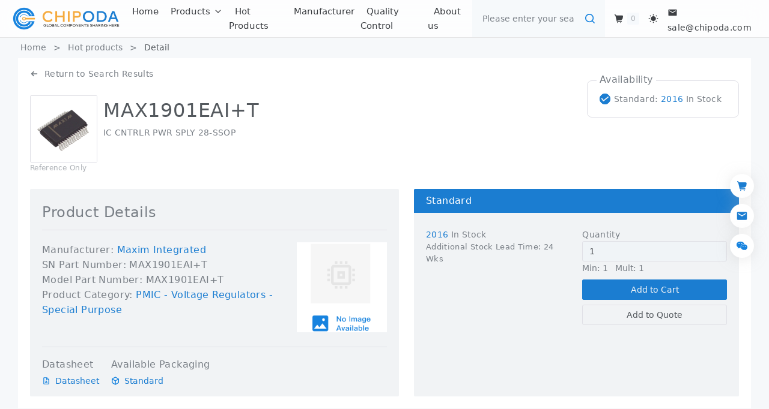

--- FILE ---
content_type: text/html;charset=utf-8
request_url: https://www.chipoda.com/product/detail/5519083
body_size: 112653
content:
<!DOCTYPE html>
<html >
<head><meta charset="utf-8">
<title>MAX1901EAI+T - PMIC - Voltage Regulators - Special Purpose - Chipoda</title>
<meta name="viewport" content="width=device-width, initial-scale=1">
<meta name="google-site-verification" content="9UDT_u84QHAUZ1fnY7jJJrKdIjFEQ4of4K1fcyvXyBg">
<meta property="og:title" content="Chipoda  A Reliable Global Electronic Components Distributor">
<meta property="og:site:name" content="Chipoda">
<meta property="og:description" content="IC chips, Sensor, Diodes, Triode, Module, Resistor,Capacitor and so on.">
<meta property="og:type" content="website">
<meta property="og:image" content="https://chipoda.com/img/chipoda.png">
<meta property="og:url" content="https://chipoda.com">
<link rel="shortcut icon" type="image/x-icon" href="/favicon.ico">
<link rel="apple-touch-icon" type="image/x-icon" href="/favicon.ico">
<meta name="keywords" content="MAX1901EAI+T,PMIC - Voltage Regulators - Special Purpose,IC CNTRLR PWR SPLY 28-SSOP">
<meta name="description" content="IC CNTRLR PWR SPLY 28-SSOP"><style cssr-id="n-loading-bar">
.n-loading-bar-container {

 z-index: 5999;
 position: fixed;
 top: 0;
 left: 0;
 right: 0;
 height: 2px;

}

.n-loading-bar-container.fade-in-transition-enter-active {
  transition: all 0.3s cubic-bezier(.4, 0, .2, 1)!important;
}

.n-loading-bar-container.fade-in-transition-leave-active {
  transition: all 0.8s cubic-bezier(.4, 0, .2, 1)!important;
}

.n-loading-bar-container.fade-in-transition-enter-from, .n-loading-bar-container.fade-in-transition-leave-to {
  opacity: 0;
}

.n-loading-bar-container.fade-in-transition-leave-from, .n-loading-bar-container.fade-in-transition-enter-to {
  opacity: 1;
}

.n-loading-bar-container .n-loading-bar {

 width: 100%;
 transition:
 max-width 4s linear,
 background .2s linear;
 height: var(--n-height);
 
}

.n-loading-bar-container .n-loading-bar.n-loading-bar--starting {

 background: var(--n-color-loading);
 
}

.n-loading-bar-container .n-loading-bar.n-loading-bar--finishing {

 background: var(--n-color-loading);
 transition:
 max-width .2s linear,
 background .2s linear;
 
}

.n-loading-bar-container .n-loading-bar.n-loading-bar--error {

 background: var(--n-color-error);
 transition:
 max-width .2s linear,
 background .2s linear;
 
}
</style>
<style cssr-id="n-global">
body {

 margin: 0;
 font-size: 14px;
 font-family: v-sans, system-ui, -apple-system, BlinkMacSystemFont, "Segoe UI", sans-serif, "Apple Color Emoji", "Segoe UI Emoji", "Segoe UI Symbol";
 line-height: 1.6;
 -webkit-text-size-adjust: 100%;
 -webkit-tap-highlight-color: transparent;

}

body input {

 font-family: inherit;
 font-size: inherit;
 
}
</style>
<style cssr-id="n-notification">
.n-notification-container {

 z-index: 4000;
 position: fixed;
 overflow: visible;
 display: flex;
 flex-direction: column;
 align-items: flex-end;
 
}

.n-notification-container > .n-scrollbar {

 width: initial;
 overflow: visible;
 height: -moz-fit-content !important;
 height: fit-content !important;
 max-height: 100vh !important;
 
}

.n-notification-container > .n-scrollbar > .n-scrollbar-container {

 height: -moz-fit-content !important;
 height: fit-content !important;
 max-height: 100vh !important;
 
}

.n-notification-container > .n-scrollbar > .n-scrollbar-container .n-scrollbar-content {

 padding-top: 12px;
 padding-bottom: 33px;
 
}

.n-notification-container.n-notification-container--top, .n-notification-container.n-notification-container--top-right, .n-notification-container.n-notification-container--top-left {

 top: 12px;
 
}

.n-notification-container.n-notification-container--top.transitioning > .n-scrollbar > .n-scrollbar-container, .n-notification-container.n-notification-container--top-right.transitioning > .n-scrollbar > .n-scrollbar-container, .n-notification-container.n-notification-container--top-left.transitioning > .n-scrollbar > .n-scrollbar-container {

 min-height: 100vh !important;
 
}

.n-notification-container.n-notification-container--bottom, .n-notification-container.n-notification-container--bottom-right, .n-notification-container.n-notification-container--bottom-left {

 bottom: 12px;
 
}

.n-notification-container.n-notification-container--bottom > .n-scrollbar > .n-scrollbar-container .n-scrollbar-content, .n-notification-container.n-notification-container--bottom-right > .n-scrollbar > .n-scrollbar-container .n-scrollbar-content, .n-notification-container.n-notification-container--bottom-left > .n-scrollbar > .n-scrollbar-container .n-scrollbar-content {

 padding-bottom: 12px;
 
}

.n-notification-container.n-notification-container--bottom .n-notification-wrapper, .n-notification-container.n-notification-container--bottom-right .n-notification-wrapper, .n-notification-container.n-notification-container--bottom-left .n-notification-wrapper {

 display: flex;
 align-items: flex-end;
 margin-bottom: 0;
 margin-top: 12px;
 
}

.n-notification-container.n-notification-container--top, .n-notification-container.n-notification-container--bottom {

 left: 50%;
 transform: translateX(-50%);
 
}

.n-notification-container.n-notification-container--top .n-notification-wrapper.notification-transition-enter-from, .n-notification-container.n-notification-container--bottom .n-notification-wrapper.notification-transition-enter-from, .n-notification-container.n-notification-container--top .n-notification-wrapper.notification-transition-leave-to, .n-notification-container.n-notification-container--bottom .n-notification-wrapper.notification-transition-leave-to {

 transform: scale(0.85);
 
}

.n-notification-container.n-notification-container--top .n-notification-wrapper.notification-transition-leave-from, .n-notification-container.n-notification-container--bottom .n-notification-wrapper.notification-transition-leave-from, .n-notification-container.n-notification-container--top .n-notification-wrapper.notification-transition-enter-to, .n-notification-container.n-notification-container--bottom .n-notification-wrapper.notification-transition-enter-to {

 transform: scale(1);
 
}

.n-notification-container.n-notification-container--top .n-notification-wrapper {

 transform-origin: top center;
 
}

.n-notification-container.n-notification-container--bottom .n-notification-wrapper {

 transform-origin: bottom center;
 
}

.n-notification-container.n-notification-container--top-right .n-notification, .n-notification-container.n-notification-container--bottom-right .n-notification {

 margin-left: 28px;
 margin-right: 16px;
 
}

.n-notification-container.n-notification-container--top-left .n-notification, .n-notification-container.n-notification-container--bottom-left .n-notification {

 margin-left: 16px;
 margin-right: 28px;
 
}

.n-notification-container.n-notification-container--top-right {

 right: 0;
 
}

.n-notification-container.n-notification-container--top-right .n-notification-wrapper.notification-transition-enter-from, .n-notification-container.n-notification-container--top-right .n-notification-wrapper.notification-transition-leave-to {

 transform: translate(calc(100%), 0);
 
}

.n-notification-container.n-notification-container--top-right .n-notification-wrapper.notification-transition-leave-from, .n-notification-container.n-notification-container--top-right .n-notification-wrapper.notification-transition-enter-to {

 transform: translate(0, 0);
 
}

.n-notification-container.n-notification-container--top-left {

 left: 0;
 
}

.n-notification-container.n-notification-container--top-left .n-notification-wrapper.notification-transition-enter-from, .n-notification-container.n-notification-container--top-left .n-notification-wrapper.notification-transition-leave-to {

 transform: translate(calc(-100%), 0);
 
}

.n-notification-container.n-notification-container--top-left .n-notification-wrapper.notification-transition-leave-from, .n-notification-container.n-notification-container--top-left .n-notification-wrapper.notification-transition-enter-to {

 transform: translate(0, 0);
 
}

.n-notification-container.n-notification-container--bottom-right {

 right: 0;
 
}

.n-notification-container.n-notification-container--bottom-right .n-notification-wrapper.notification-transition-enter-from, .n-notification-container.n-notification-container--bottom-right .n-notification-wrapper.notification-transition-leave-to {

 transform: translate(calc(100%), 0);
 
}

.n-notification-container.n-notification-container--bottom-right .n-notification-wrapper.notification-transition-leave-from, .n-notification-container.n-notification-container--bottom-right .n-notification-wrapper.notification-transition-enter-to {

 transform: translate(0, 0);
 
}

.n-notification-container.n-notification-container--bottom-left {

 left: 0;
 
}

.n-notification-container.n-notification-container--bottom-left .n-notification-wrapper.notification-transition-enter-from, .n-notification-container.n-notification-container--bottom-left .n-notification-wrapper.notification-transition-leave-to {

 transform: translate(calc(-100%), 0);
 
}

.n-notification-container.n-notification-container--bottom-left .n-notification-wrapper.notification-transition-leave-from, .n-notification-container.n-notification-container--bottom-left .n-notification-wrapper.notification-transition-enter-to {

 transform: translate(0, 0);
 
}

.n-notification-container.n-notification-container--scrollable.n-notification-container--top-right {

 top: 0;
 
}

.n-notification-container.n-notification-container--scrollable.n-notification-container--top-left {

 top: 0;
 
}

.n-notification-container.n-notification-container--scrollable.n-notification-container--bottom-right {

 bottom: 0;
 
}

.n-notification-container.n-notification-container--scrollable.n-notification-container--bottom-left {

 bottom: 0;
 
}

.n-notification-container .n-notification-wrapper {

 margin-bottom: 12px;
 
}

.n-notification-container .n-notification-wrapper.notification-transition-enter-from, .n-notification-container .n-notification-wrapper.notification-transition-leave-to {

 opacity: 0;
 margin-top: 0 !important;
 margin-bottom: 0 !important;
 
}

.n-notification-container .n-notification-wrapper.notification-transition-leave-from, .n-notification-container .n-notification-wrapper.notification-transition-enter-to {

 opacity: 1;
 
}

.n-notification-container .n-notification-wrapper.notification-transition-leave-active {

 transition:
 background-color .3s var(--n-bezier),
 color .3s var(--n-bezier),
 opacity .3s var(--n-bezier),
 transform .3s var(--n-bezier-ease-in),
 max-height .3s var(--n-bezier),
 margin-top .3s linear,
 margin-bottom .3s linear,
 box-shadow .3s var(--n-bezier);
 
}

.n-notification-container .n-notification-wrapper.notification-transition-enter-active {

 transition:
 background-color .3s var(--n-bezier),
 color .3s var(--n-bezier),
 opacity .3s var(--n-bezier),
 transform .3s var(--n-bezier-ease-out),
 max-height .3s var(--n-bezier),
 margin-top .3s linear,
 margin-bottom .3s linear,
 box-shadow .3s var(--n-bezier);
 
}

.n-notification-container .n-notification {

 background-color: var(--n-color);
 color: var(--n-text-color);
 transition:
 background-color .3s var(--n-bezier),
 color .3s var(--n-bezier),
 opacity .3s var(--n-bezier),
 box-shadow .3s var(--n-bezier);
 font-family: inherit;
 font-size: var(--n-font-size);
 font-weight: 400;
 position: relative;
 display: flex;
 overflow: hidden;
 flex-shrink: 0;
 padding-left: var(--n-padding-left);
 padding-right: var(--n-padding-right);
 width: var(--n-width);
 border-radius: var(--n-border-radius);
 box-shadow: var(--n-box-shadow);
 box-sizing: border-box;
 opacity: 1;
 
}

.n-notification-container .n-notification .n-notification__avatar .n-icon {
  color: var(--n-icon-color);
}

.n-notification-container .n-notification .n-notification__avatar .n-base-icon {
  color: var(--n-icon-color);
}

.n-notification-container .n-notification.n-notification--show-avatar .n-notification-main {

 margin-left: 40px;
 width: calc(100% - 40px); 
 
}

.n-notification-container .n-notification.n-notification--closable .n-notification-main > *:first-child {
  padding-right: 20px;
}

.n-notification-container .n-notification.n-notification--closable .n-notification__close {

 position: absolute;
 top: 0;
 right: 0;
 margin: var(--n-close-margin);
 transition:
 background-color .3s var(--n-bezier),
 color .3s var(--n-bezier);
 
}

.n-notification-container .n-notification .n-notification__avatar {

 position: absolute;
 top: var(--n-padding-top);
 left: var(--n-padding-left);
 width: 28px;
 height: 28px;
 font-size: 28px;
 display: flex;
 align-items: center;
 justify-content: center;
 
}

.n-notification-container .n-notification .n-notification__avatar .n-icon {
transition: color .3s var(--n-bezier);
}

.n-notification-container .n-notification .n-notification-main {

 padding-top: var(--n-padding-top);
 padding-bottom: var(--n-padding-bottom);
 box-sizing: border-box;
 display: flex;
 flex-direction: column;
 margin-left: 8px;
 width: calc(100% - 8px);
 
}

.n-notification-container .n-notification .n-notification-main .n-notification-main-footer {

 display: flex;
 align-items: center;
 justify-content: space-between;
 margin-top: 12px;
 
}

.n-notification-container .n-notification .n-notification-main .n-notification-main-footer .n-notification-main-footer__meta {

 font-size: var(--n-meta-font-size);
 transition: color .3s var(--n-bezier-ease-out);
 color: var(--n-description-text-color);
 
}

.n-notification-container .n-notification .n-notification-main .n-notification-main-footer .n-notification-main-footer__action {

 cursor: pointer;
 transition: color .3s var(--n-bezier-ease-out);
 color: var(--n-action-text-color);
 
}

.n-notification-container .n-notification .n-notification-main .n-notification-main__header {

 font-weight: var(--n-title-font-weight);
 font-size: var(--n-title-font-size);
 transition: color .3s var(--n-bezier-ease-out);
 color: var(--n-title-text-color);
 
}

.n-notification-container .n-notification .n-notification-main .n-notification-main__description {

 margin-top: 8px;
 font-size: var(--n-description-font-size);
 transition: color .3s var(--n-bezier-ease-out);
 color: var(--n-description-text-color);
 
}

.n-notification-container .n-notification .n-notification-main .n-notification-main__content {

 line-height: var(--n-line-height);
 margin: 12px 0 0 0;
 font-family: inherit;
 white-space: pre-wrap;
 word-wrap: break-word;
 transition: color .3s var(--n-bezier-ease-out);
 color: var(--n-text-color);
 
}

.n-notification-container .n-notification .n-notification-main .n-notification-main__content:first-child {
  margin: 0;
}
</style>
<style cssr-id="n-layout">
.n-layout {

 color: var(--n-text-color);
 background-color: var(--n-color);
 box-sizing: border-box;
 position: relative;
 z-index: auto;
 flex: auto;
 overflow: hidden;
 transition:
 box-shadow .3s var(--n-bezier),
 background-color .3s var(--n-bezier),
 color .3s var(--n-bezier);

}

.n-layout .n-layout-scroll-container {

 overflow-x: hidden;
 box-sizing: border-box;
 height: 100%;
 
}

.n-layout.n-layout--absolute-positioned {

 position: absolute;
 left: 0;
 right: 0;
 top: 0;
 bottom: 0;
 
}
</style>
<style cssr-id="n-scrollbar">
.n-scrollbar {

 overflow: hidden;
 position: relative;
 z-index: auto;
 height: 100%;
 width: 100%;

}

.n-scrollbar > .n-scrollbar-container {

 width: 100%;
 overflow: scroll;
 height: 100%;
 max-height: inherit;
 scrollbar-width: none;
 
}

.n-scrollbar > .n-scrollbar-container::-webkit-scrollbar, .n-scrollbar > .n-scrollbar-container::-webkit-scrollbar-track-piece, .n-scrollbar > .n-scrollbar-container::-webkit-scrollbar-thumb {

 width: 0;
 height: 0;
 display: none;
 
}

.n-scrollbar > .n-scrollbar-container > .n-scrollbar-content {

 box-sizing: border-box;
 min-width: 100%;
 
}

.n-scrollbar > .n-scrollbar-rail, .n-scrollbar + .n-scrollbar-rail {

 position: absolute;
 pointer-events: none;
 user-select: none;
 -webkit-user-select: none;
 
}

.n-scrollbar > .n-scrollbar-rail.n-scrollbar-rail--horizontal, .n-scrollbar + .n-scrollbar-rail.n-scrollbar-rail--horizontal {

 left: 2px;
 right: 2px;
 bottom: 4px;
 height: var(--n-scrollbar-height);
 
}

.n-scrollbar > .n-scrollbar-rail.n-scrollbar-rail--horizontal > .n-scrollbar-rail__scrollbar, .n-scrollbar + .n-scrollbar-rail.n-scrollbar-rail--horizontal > .n-scrollbar-rail__scrollbar {

 height: var(--n-scrollbar-height);
 border-radius: var(--n-scrollbar-border-radius);
 right: 0;
 
}

.n-scrollbar > .n-scrollbar-rail.n-scrollbar-rail--vertical, .n-scrollbar + .n-scrollbar-rail.n-scrollbar-rail--vertical {

 right: 4px;
 top: 2px;
 bottom: 2px;
 width: var(--n-scrollbar-width);
 
}

.n-scrollbar > .n-scrollbar-rail.n-scrollbar-rail--vertical > .n-scrollbar-rail__scrollbar, .n-scrollbar + .n-scrollbar-rail.n-scrollbar-rail--vertical > .n-scrollbar-rail__scrollbar {

 width: var(--n-scrollbar-width);
 border-radius: var(--n-scrollbar-border-radius);
 bottom: 0;
 
}

.n-scrollbar > .n-scrollbar-rail.n-scrollbar-rail--disabled > .n-scrollbar-rail__scrollbar, .n-scrollbar + .n-scrollbar-rail.n-scrollbar-rail--disabled > .n-scrollbar-rail__scrollbar {
  pointer-events: none;
}

.n-scrollbar > .n-scrollbar-rail > .n-scrollbar-rail__scrollbar, .n-scrollbar + .n-scrollbar-rail > .n-scrollbar-rail__scrollbar {

 position: absolute;
 cursor: pointer;
 pointer-events: all;
 background-color: var(--n-scrollbar-color);
 transition: background-color .2s var(--n-scrollbar-bezier);
 
}

.n-scrollbar > .n-scrollbar-rail > .n-scrollbar-rail__scrollbar.fade-in-transition-enter-active, .n-scrollbar + .n-scrollbar-rail > .n-scrollbar-rail__scrollbar.fade-in-transition-enter-active {
  transition: all 0.2s cubic-bezier(.4, 0, .2, 1)!important;
}

.n-scrollbar > .n-scrollbar-rail > .n-scrollbar-rail__scrollbar.fade-in-transition-leave-active, .n-scrollbar + .n-scrollbar-rail > .n-scrollbar-rail__scrollbar.fade-in-transition-leave-active {
  transition: all 0.2s cubic-bezier(.4, 0, .2, 1)!important;
}

.n-scrollbar > .n-scrollbar-rail > .n-scrollbar-rail__scrollbar.fade-in-transition-enter-from, .n-scrollbar + .n-scrollbar-rail > .n-scrollbar-rail__scrollbar.fade-in-transition-enter-from, .n-scrollbar > .n-scrollbar-rail > .n-scrollbar-rail__scrollbar.fade-in-transition-leave-to, .n-scrollbar + .n-scrollbar-rail > .n-scrollbar-rail__scrollbar.fade-in-transition-leave-to {
  opacity: 0;
}

.n-scrollbar > .n-scrollbar-rail > .n-scrollbar-rail__scrollbar.fade-in-transition-leave-from, .n-scrollbar + .n-scrollbar-rail > .n-scrollbar-rail__scrollbar.fade-in-transition-leave-from, .n-scrollbar > .n-scrollbar-rail > .n-scrollbar-rail__scrollbar.fade-in-transition-enter-to, .n-scrollbar + .n-scrollbar-rail > .n-scrollbar-rail__scrollbar.fade-in-transition-enter-to {
  opacity: 1;
}

.n-scrollbar > .n-scrollbar-rail > .n-scrollbar-rail__scrollbar:hover, .n-scrollbar + .n-scrollbar-rail > .n-scrollbar-rail__scrollbar:hover {
  background-color: var(--n-scrollbar-color-hover);
}
</style>
<style cssr-id="n-layout-header">
.n-layout-header {

 transition:
 color .3s var(--n-bezier),
 background-color .3s var(--n-bezier),
 box-shadow .3s var(--n-bezier),
 border-color .3s var(--n-bezier);
 box-sizing: border-box;
 width: 100%;
 background-color: var(--n-color);
 color: var(--n-text-color);

}

.n-layout-header.n-layout-header--absolute-positioned {

 position: absolute;
 left: 0;
 right: 0;
 top: 0;
 
}

.n-layout-header.n-layout-header--bordered {

 border-bottom: solid 1px var(--n-border-color);
 
}
</style>
<style cssr-id="n-badge">
@keyframes badge-wave-spread {
  from {
    box-shadow: 0 0 0.5px 0px var(--n-ripple-color);
    opacity: 0.6;
  }
  to {
    box-shadow: 0 0 0.5px 4.5px var(--n-ripple-color);
    opacity: 0;
  }
}

.n-badge {

 display: inline-flex;
 position: relative;
 vertical-align: middle;
 color: var(--n-color);
 font-family: var(--n-font-family);
 
}

.n-badge.n-badge--as-is .n-badge-sup {
  position: static;
  transform: translateX(0);
}

.n-badge.n-badge--as-is .n-badge-sup.fade-in-scale-up-transition-leave-active {
  transform-origin: left bottom;
  transition: opacity .2s cubic-bezier(.4, 0, 1, 1), transform .2s cubic-bezier(.4, 0, 1, 1) ;
}

.n-badge.n-badge--as-is .n-badge-sup.fade-in-scale-up-transition-enter-active {
  transform-origin: left bottom;
  transition: opacity .2s cubic-bezier(0, 0, .2, 1), transform .2s cubic-bezier(0, 0, .2, 1) ;
}

.n-badge.n-badge--as-is .n-badge-sup.fade-in-scale-up-transition-enter-from, .n-badge.n-badge--as-is .n-badge-sup.fade-in-scale-up-transition-leave-to {
  opacity: 0;
  transform: translateX(0) scale(.9);
}

.n-badge.n-badge--as-is .n-badge-sup.fade-in-scale-up-transition-leave-from, .n-badge.n-badge--as-is .n-badge-sup.fade-in-scale-up-transition-enter-to {
  opacity: 1;
  transform: translateX(0) scale(1);
}

.n-badge.n-badge--dot .n-badge-sup {

 height: 8px;
 width: 8px;
 padding: 0;
 min-width: 8px;
 left: 100%;
 bottom: calc(100% - 4px);
 
}

.n-badge.n-badge--dot .n-badge-sup ::before {
border-radius: 4px;
}

.n-badge .n-badge-sup {

 background: var(--n-color);
 transition:
 background-color .3s var(--n-bezier),
 color .3s var(--n-bezier);
 color: #FFF;
 position: absolute;
 height: 18px;
 line-height: 18px;
 border-radius: 9px;
 padding: 0 6px;
 text-align: center;
 font-size: var(--n-font-size);
 transform: translateX(-50%);
 left: 100%;
 bottom: calc(100% - 9px);
 font-variant-numeric: tabular-nums;
 z-index: 1;
 display: flex;
 align-items: center;
 
}

.n-badge .n-badge-sup.fade-in-scale-up-transition-leave-active {
  transform-origin: left bottom;
  transition: opacity .2s cubic-bezier(.4, 0, 1, 1), transform .2s cubic-bezier(.4, 0, 1, 1) ;
}

.n-badge .n-badge-sup.fade-in-scale-up-transition-enter-active {
  transform-origin: left bottom;
  transition: opacity .2s cubic-bezier(0, 0, .2, 1), transform .2s cubic-bezier(0, 0, .2, 1) ;
}

.n-badge .n-badge-sup.fade-in-scale-up-transition-enter-from, .n-badge .n-badge-sup.fade-in-scale-up-transition-leave-to {
  opacity: 0;
  transform: translateX(-50%) scale(.9);
}

.n-badge .n-badge-sup.fade-in-scale-up-transition-leave-from, .n-badge .n-badge-sup.fade-in-scale-up-transition-enter-to {
  opacity: 1;
  transform: translateX(-50%) scale(1);
}

.n-badge .n-badge-sup .n-base-wave {
  z-index: 1;
  animation-duration: 2s;
  animation-iteration-count: infinite;
  animation-delay: 1s;
  animation-timing-function: var(--n-ripple-bezier);
  animation-name: badge-wave-spread;
}

.n-badge .n-badge-sup::before {

 opacity: 0;
 transform: scale(1);
 border-radius: 9px;
 content: "";
 position: absolute;
 left: 0;
 right: 0;
 top: 0;
 bottom: 0;
 
}
</style>
<style cssr-id="n-button">
.n-button {

 margin: 0;
 font-weight: var(--n-font-weight);
 line-height: 1;
 font-family: inherit;
 padding: var(--n-padding);
 height: var(--n-height);
 font-size: var(--n-font-size);
 border-radius: var(--n-border-radius);
 color: var(--n-text-color);
 background-color: var(--n-color);
 width: var(--n-width);
 white-space: nowrap;
 outline: none;
 position: relative;
 z-index: auto;
 border: none;
 display: inline-flex;
 flex-wrap: nowrap;
 flex-shrink: 0;
 align-items: center;
 justify-content: center;
 user-select: none;
 -webkit-user-select: none;
 text-align: center;
 cursor: pointer;
 text-decoration: none;
 transition:
 color .3s var(--n-bezier),
 background-color .3s var(--n-bezier),
 opacity .3s var(--n-bezier),
 border-color .3s var(--n-bezier);
 
}

.n-button.n-button--color .n-button__border {
  border-color: var(--n-border-color);
}

.n-button.n-button--color.n-button--disabled .n-button__border {
  border-color: var(--n-border-color-disabled);
}

.n-button.n-button--color:not(.n-button--disabled):focus .n-button__state-border {
  border-color: var(--n-border-color-focus);
}

.n-button.n-button--color:not(.n-button--disabled):hover .n-button__state-border {
  border-color: var(--n-border-color-hover);
}

.n-button.n-button--color:not(.n-button--disabled):active .n-button__state-border {
  border-color: var(--n-border-color-pressed);
}

.n-button.n-button--color:not(.n-button--disabled).n-button--pressed .n-button__state-border {
  border-color: var(--n-border-color-pressed);
}

.n-button.n-button--disabled {
  background-color: var(--n-color-disabled);
  color: var(--n-text-color-disabled);
}

.n-button.n-button--disabled .n-button__border {
  border: var(--n-border-disabled);
}

.n-button:not(.n-button--disabled):focus {
  background-color: var(--n-color-focus);
  color: var(--n-text-color-focus);
}

.n-button:not(.n-button--disabled):focus .n-button__state-border {
  border: var(--n-border-focus);
}

.n-button:not(.n-button--disabled):hover {
  background-color: var(--n-color-hover);
  color: var(--n-text-color-hover);
}

.n-button:not(.n-button--disabled):hover .n-button__state-border {
  border: var(--n-border-hover);
}

.n-button:not(.n-button--disabled):active {
  background-color: var(--n-color-pressed);
  color: var(--n-text-color-pressed);
}

.n-button:not(.n-button--disabled):active .n-button__state-border {
  border: var(--n-border-pressed);
}

.n-button:not(.n-button--disabled).n-button--pressed {
  background-color: var(--n-color-pressed);
  color: var(--n-text-color-pressed);
}

.n-button:not(.n-button--disabled).n-button--pressed .n-button__state-border {
  border: var(--n-border-pressed);
}

.n-button.n-button--loading {
cursor: wait;
}

.n-button .n-base-wave {

 pointer-events: none;
 top: 0;
 right: 0;
 bottom: 0;
 left: 0;
 animation-iteration-count: 1;
 animation-duration: var(--n-ripple-duration);
 animation-timing-function: var(--n-bezier-ease-out), var(--n-bezier-ease-out);
 
}

.n-button .n-base-wave.n-base-wave--active {
  z-index: 1;
  animation-name: button-wave-spread, button-wave-opacity;
}

.n-button .n-button__border, .n-button .n-button__state-border {

 position: absolute;
 left: 0;
 top: 0;
 right: 0;
 bottom: 0;
 border-radius: inherit;
 transition: border-color .3s var(--n-bezier);
 pointer-events: none;
 
}

.n-button .n-button__border {
  border: var(--n-border);
}

.n-button .n-button__state-border {
  border: var(--n-border);
  border-color: #0000;
  z-index: 1;
}

.n-button .n-button__icon {

 margin: var(--n-icon-margin);
 margin-left: 0;
 height: var(--n-icon-size);
 width: var(--n-icon-size);
 max-width: var(--n-icon-size);
 font-size: var(--n-icon-size);
 position: relative;
 flex-shrink: 0;
 
}

.n-button .n-button__icon .n-icon-slot {

 height: var(--n-icon-size);
 width: var(--n-icon-size);
 position: absolute;
 left: 0;
 top: 50%;
 transform: translateY(-50%);
 display: flex;
 align-items: center;
 justify-content: center;
 
}

.n-button .n-button__icon .n-icon-slot.icon-switch-transition-enter-from, .n-button .n-button__icon .n-icon-slot.icon-switch-transition-leave-to {
  transform: translateY(-50%) scale(0.75);
  left: 0;
  top: 50%;
  opacity: 0;
}

.n-button .n-button__icon .n-icon-slot.icon-switch-transition-enter-to, .n-button .n-button__icon .n-icon-slot.icon-switch-transition-leave-from {
  transform: scale(1) translateY(-50%);
  left: 0;
  top: 50%;
  opacity: 1;
}

.n-button .n-button__icon .n-icon-slot.icon-switch-transition-enter-active, .n-button .n-button__icon .n-icon-slot.icon-switch-transition-leave-active {
  transform-origin: center;
  position: absolute;
  left: 0;
  top: 50%;
  transition: all .3s cubic-bezier(.4, 0, .2, 1) !important;
}

.n-button .n-button__icon.fade-in-width-expand-transition-leave-from, .n-button .n-button__icon.fade-in-width-expand-transition-enter-to {
  opacity: 1;
}

.n-button .n-button__icon.fade-in-width-expand-transition-leave-to, .n-button .n-button__icon.fade-in-width-expand-transition-enter-from {

 opacity: 0!important;
 margin-left: 0!important;
 margin-right: 0!important;
 
}

.n-button .n-button__icon.fade-in-width-expand-transition-leave-active {

 overflow: hidden;
 transition:
 opacity .2s cubic-bezier(.4, 0, .2, 1),
 max-width .2s cubic-bezier(.4, 0, .2, 1) .1s,
 margin-left .2s cubic-bezier(.4, 0, .2, 1) .1s,
 margin-right .2s cubic-bezier(.4, 0, .2, 1) .1s;
 
}

.n-button .n-button__icon.fade-in-width-expand-transition-enter-active {

 overflow: hidden;
 transition:
 opacity .2s cubic-bezier(.4, 0, .2, 1) .1s,
 max-width .2s cubic-bezier(.4, 0, .2, 1),
 margin-left .2s cubic-bezier(.4, 0, .2, 1),
 margin-right .2s cubic-bezier(.4, 0, .2, 1);
 
}

.n-button .n-button__content {

 display: flex;
 align-items: center;
 flex-wrap: nowrap;
 min-width: 0;
 
}

.n-button .n-button__content ~ .n-button__icon {
  margin: var(--n-icon-margin);
  margin-right: 0;
}

.n-button.n-button--block {

 display: flex;
 width: 100%;
 
}

.n-button.n-button--dashed .n-button__border, .n-button.n-button--dashed .n-button__state-border {
  border-style: dashed !important;
}

.n-button.n-button--disabled {
  cursor: not-allowed;
  opacity: var(--n-opacity-disabled);
}

@keyframes button-wave-spread {
  from {
    box-shadow: 0 0 0.5px 0 var(--n-ripple-color);
  }
  to {
    box-shadow: 0 0 0.5px 4.5px var(--n-ripple-color);
  }
}

@keyframes button-wave-opacity {
  from {
    opacity: var(--n-wave-opacity);
  }
  to {
    opacity: 0;
  }
}
</style>
<style cssr-id="n-icon">
.n-icon {

 height: 1em;
 width: 1em;
 line-height: 1em;
 text-align: center;
 display: inline-block;
 position: relative;
 fill: currentColor;
 transform: translateZ(0);

}

.n-icon.n-icon--color-transition {
  transition: color .3s var(--n-bezier);
}

.n-icon.n-icon--depth {
  color: var(--n-color);
}

.n-icon.n-icon--depth svg {
  opacity: var(--n-opacity);
  transition: opacity .3s var(--n-bezier);
}

.n-icon svg {
  height: 1em;
  width: 1em;
}
</style>
<style cssr-id="n-base-wave">
.n-base-wave {

 position: absolute;
 left: 0;
 right: 0;
 top: 0;
 bottom: 0;
 border-radius: inherit;

}
</style>
<style cssr-id="n-popover">
.n-popover {

 transition:
 box-shadow .3s var(--n-bezier),
 background-color .3s var(--n-bezier),
 color .3s var(--n-bezier);
 position: relative;
 font-size: var(--n-font-size);
 color: var(--n-text-color);
 box-shadow: var(--n-box-shadow);
 word-break: break-word;
 
}

.n-popover > .n-scrollbar {

 height: inherit;
 max-height: inherit;
 
}

.n-popover:not(.n-popover--raw) {

 background-color: var(--n-color);
 border-radius: var(--n-border-radius);
 
}

.n-popover:not(.n-popover--raw):not(.n-popover--scrollable):not(.n-popover--show-header-or-footer) {
padding: var(--n-padding);
}

.n-popover .n-popover__header {

 padding: var(--n-padding);
 border-bottom: 1px solid var(--n-divider-color);
 transition: border-color .3s var(--n-bezier);
 
}

.n-popover .n-popover__footer {

 padding: var(--n-padding);
 border-top: 1px solid var(--n-divider-color);
 transition: border-color .3s var(--n-bezier);
 
}

.n-popover.n-popover--scrollable .n-popover__content, .n-popover.n-popover--show-header-or-footer .n-popover__content {

 padding: var(--n-padding);
 
}

.n-popover-shared {

 transform-origin: inherit;
 
}

.n-popover-shared .n-popover-arrow-wrapper {

 position: absolute;
 overflow: hidden;
 pointer-events: none;
 
}

.n-popover-shared .n-popover-arrow-wrapper .n-popover-arrow {

 transition: background-color .3s var(--n-bezier);
 position: absolute;
 display: block;
 width: calc(var(--n-arrow-height) * 1.414);
 height: calc(var(--n-arrow-height) * 1.414);
 box-shadow: 0 0 8px 0 rgba(0, 0, 0, .12);
 transform: rotate(45deg);
 background-color: var(--n-color);
 pointer-events: all;
 
}

.n-popover-shared.popover-transition-enter-from, .n-popover-shared.popover-transition-leave-to {

 opacity: 0;
 transform: scale(.85);
 
}

.n-popover-shared.popover-transition-enter-to, .n-popover-shared.popover-transition-leave-from {

 transform: scale(1);
 opacity: 1;
 
}

.n-popover-shared.popover-transition-enter-active {

 transition:
 box-shadow .3s var(--n-bezier),
 background-color .3s var(--n-bezier),
 color .3s var(--n-bezier),
 opacity .15s var(--n-bezier-ease-out),
 transform .15s var(--n-bezier-ease-out);
 
}

.n-popover-shared.popover-transition-leave-active {

 transition:
 box-shadow .3s var(--n-bezier),
 background-color .3s var(--n-bezier),
 color .3s var(--n-bezier),
 opacity .15s var(--n-bezier-ease-in),
 transform .15s var(--n-bezier-ease-in);
 
}

[v-placement="top-start"] > .n-popover-shared {

 margin-bottom: var(--n-space);
 
}

[v-placement="top-start"] > .n-popover-shared.n-popover-shared--show-arrow {

 margin-bottom: var(--n-space-arrow);
 
}

[v-placement="top-start"] > .n-popover-shared.n-popover-shared--overlap {

 margin: 0;
 
}

[v-placement="top-start"] > .n-popover-shared > .n-popover-arrow-wrapper {

 right: 0;
 left: 0;
 top: 0;
 bottom: 0;
 top: 100%;
 bottom: auto;
 height: var(--n-space-arrow);
 
}

[v-placement="top-start"] > .n-popover-shared > .n-popover-arrow-wrapper .n-popover-arrow {

 top: calc(var(--n-arrow-height) * 1.414 / -2);
 left: calc(var(--n-arrow-offset) - var(--v-offset-left));
 
}

[v-placement="top"] > .n-popover-shared {

 margin-bottom: var(--n-space);
 
}

[v-placement="top"] > .n-popover-shared.n-popover-shared--show-arrow {

 margin-bottom: var(--n-space-arrow);
 
}

[v-placement="top"] > .n-popover-shared.n-popover-shared--overlap {

 margin: 0;
 
}

[v-placement="top"] > .n-popover-shared > .n-popover-arrow-wrapper {

 right: 0;
 left: 0;
 top: 0;
 bottom: 0;
 top: 100%;
 bottom: auto;
 height: var(--n-space-arrow);
 
}

[v-placement="top"] > .n-popover-shared > .n-popover-arrow-wrapper .n-popover-arrow {

 top: calc(var(--n-arrow-height) * 1.414 / -2);
 transform: translateX(calc(var(--n-arrow-height) * 1.414 / -2)) rotate(45deg);
 left: 50%;
 
}

[v-placement="top-end"] > .n-popover-shared {

 margin-bottom: var(--n-space);
 
}

[v-placement="top-end"] > .n-popover-shared.n-popover-shared--show-arrow {

 margin-bottom: var(--n-space-arrow);
 
}

[v-placement="top-end"] > .n-popover-shared.n-popover-shared--overlap {

 margin: 0;
 
}

[v-placement="top-end"] > .n-popover-shared > .n-popover-arrow-wrapper {

 right: 0;
 left: 0;
 top: 0;
 bottom: 0;
 top: 100%;
 bottom: auto;
 height: var(--n-space-arrow);
 
}

[v-placement="top-end"] > .n-popover-shared > .n-popover-arrow-wrapper .n-popover-arrow {

 top: calc(var(--n-arrow-height) * 1.414 / -2);
 right: calc(var(--n-arrow-offset) + var(--v-offset-left));
 
}

[v-placement="bottom-start"] > .n-popover-shared {

 margin-top: var(--n-space);
 
}

[v-placement="bottom-start"] > .n-popover-shared.n-popover-shared--show-arrow {

 margin-top: var(--n-space-arrow);
 
}

[v-placement="bottom-start"] > .n-popover-shared.n-popover-shared--overlap {

 margin: 0;
 
}

[v-placement="bottom-start"] > .n-popover-shared > .n-popover-arrow-wrapper {

 right: 0;
 left: 0;
 top: 0;
 bottom: 0;
 bottom: 100%;
 top: auto;
 height: var(--n-space-arrow);
 
}

[v-placement="bottom-start"] > .n-popover-shared > .n-popover-arrow-wrapper .n-popover-arrow {

 bottom: calc(var(--n-arrow-height) * 1.414 / -2);
 left: calc(var(--n-arrow-offset) - var(--v-offset-left));
 
}

[v-placement="bottom"] > .n-popover-shared {

 margin-top: var(--n-space);
 
}

[v-placement="bottom"] > .n-popover-shared.n-popover-shared--show-arrow {

 margin-top: var(--n-space-arrow);
 
}

[v-placement="bottom"] > .n-popover-shared.n-popover-shared--overlap {

 margin: 0;
 
}

[v-placement="bottom"] > .n-popover-shared > .n-popover-arrow-wrapper {

 right: 0;
 left: 0;
 top: 0;
 bottom: 0;
 bottom: 100%;
 top: auto;
 height: var(--n-space-arrow);
 
}

[v-placement="bottom"] > .n-popover-shared > .n-popover-arrow-wrapper .n-popover-arrow {

 bottom: calc(var(--n-arrow-height) * 1.414 / -2);
 transform: translateX(calc(var(--n-arrow-height) * 1.414 / -2)) rotate(45deg);
 left: 50%;
 
}

[v-placement="bottom-end"] > .n-popover-shared {

 margin-top: var(--n-space);
 
}

[v-placement="bottom-end"] > .n-popover-shared.n-popover-shared--show-arrow {

 margin-top: var(--n-space-arrow);
 
}

[v-placement="bottom-end"] > .n-popover-shared.n-popover-shared--overlap {

 margin: 0;
 
}

[v-placement="bottom-end"] > .n-popover-shared > .n-popover-arrow-wrapper {

 right: 0;
 left: 0;
 top: 0;
 bottom: 0;
 bottom: 100%;
 top: auto;
 height: var(--n-space-arrow);
 
}

[v-placement="bottom-end"] > .n-popover-shared > .n-popover-arrow-wrapper .n-popover-arrow {

 bottom: calc(var(--n-arrow-height) * 1.414 / -2);
 right: calc(var(--n-arrow-offset) + var(--v-offset-left));
 
}

[v-placement="left-start"] > .n-popover-shared {

 margin-right: var(--n-space);
 
}

[v-placement="left-start"] > .n-popover-shared.n-popover-shared--show-arrow {

 margin-right: var(--n-space-arrow);
 
}

[v-placement="left-start"] > .n-popover-shared.n-popover-shared--overlap {

 margin: 0;
 
}

[v-placement="left-start"] > .n-popover-shared > .n-popover-arrow-wrapper {

 right: 0;
 left: 0;
 top: 0;
 bottom: 0;
 left: 100%;
 right: auto;
 width: var(--n-space-arrow);
 
}

[v-placement="left-start"] > .n-popover-shared > .n-popover-arrow-wrapper .n-popover-arrow {

 left: calc(var(--n-arrow-height) * 1.414 / -2);
 top: calc(var(--n-arrow-offset-vertical) - var(--v-offset-top));
 
}

[v-placement="left"] > .n-popover-shared {

 margin-right: var(--n-space);
 
}

[v-placement="left"] > .n-popover-shared.n-popover-shared--show-arrow {

 margin-right: var(--n-space-arrow);
 
}

[v-placement="left"] > .n-popover-shared.n-popover-shared--overlap {

 margin: 0;
 
}

[v-placement="left"] > .n-popover-shared > .n-popover-arrow-wrapper {

 right: 0;
 left: 0;
 top: 0;
 bottom: 0;
 left: 100%;
 right: auto;
 width: var(--n-space-arrow);
 
}

[v-placement="left"] > .n-popover-shared > .n-popover-arrow-wrapper .n-popover-arrow {

 left: calc(var(--n-arrow-height) * 1.414 / -2);
 transform: translateY(calc(var(--n-arrow-height) * 1.414 / -2)) rotate(45deg);
 top: 50%;
 
}

[v-placement="left-end"] > .n-popover-shared {

 margin-right: var(--n-space);
 
}

[v-placement="left-end"] > .n-popover-shared.n-popover-shared--show-arrow {

 margin-right: var(--n-space-arrow);
 
}

[v-placement="left-end"] > .n-popover-shared.n-popover-shared--overlap {

 margin: 0;
 
}

[v-placement="left-end"] > .n-popover-shared > .n-popover-arrow-wrapper {

 right: 0;
 left: 0;
 top: 0;
 bottom: 0;
 left: 100%;
 right: auto;
 width: var(--n-space-arrow);
 
}

[v-placement="left-end"] > .n-popover-shared > .n-popover-arrow-wrapper .n-popover-arrow {

 left: calc(var(--n-arrow-height) * 1.414 / -2);
 bottom: calc(var(--n-arrow-offset-vertical) + var(--v-offset-top));
 
}

[v-placement="right-start"] > .n-popover-shared {

 margin-left: var(--n-space);
 
}

[v-placement="right-start"] > .n-popover-shared.n-popover-shared--show-arrow {

 margin-left: var(--n-space-arrow);
 
}

[v-placement="right-start"] > .n-popover-shared.n-popover-shared--overlap {

 margin: 0;
 
}

[v-placement="right-start"] > .n-popover-shared > .n-popover-arrow-wrapper {

 right: 0;
 left: 0;
 top: 0;
 bottom: 0;
 right: 100%;
 left: auto;
 width: var(--n-space-arrow);
 
}

[v-placement="right-start"] > .n-popover-shared > .n-popover-arrow-wrapper .n-popover-arrow {

 right: calc(var(--n-arrow-height) * 1.414 / -2);
 top: calc(var(--n-arrow-offset-vertical) - var(--v-offset-top));
 
}

[v-placement="right"] > .n-popover-shared {

 margin-left: var(--n-space);
 
}

[v-placement="right"] > .n-popover-shared.n-popover-shared--show-arrow {

 margin-left: var(--n-space-arrow);
 
}

[v-placement="right"] > .n-popover-shared.n-popover-shared--overlap {

 margin: 0;
 
}

[v-placement="right"] > .n-popover-shared > .n-popover-arrow-wrapper {

 right: 0;
 left: 0;
 top: 0;
 bottom: 0;
 right: 100%;
 left: auto;
 width: var(--n-space-arrow);
 
}

[v-placement="right"] > .n-popover-shared > .n-popover-arrow-wrapper .n-popover-arrow {

 right: calc(var(--n-arrow-height) * 1.414 / -2);
 transform: translateY(calc(var(--n-arrow-height) * 1.414 / -2)) rotate(45deg);
 top: 50%;
 
}

[v-placement="right-end"] > .n-popover-shared {

 margin-left: var(--n-space);
 
}

[v-placement="right-end"] > .n-popover-shared.n-popover-shared--show-arrow {

 margin-left: var(--n-space-arrow);
 
}

[v-placement="right-end"] > .n-popover-shared.n-popover-shared--overlap {

 margin: 0;
 
}

[v-placement="right-end"] > .n-popover-shared > .n-popover-arrow-wrapper {

 right: 0;
 left: 0;
 top: 0;
 bottom: 0;
 right: 100%;
 left: auto;
 width: var(--n-space-arrow);
 
}

[v-placement="right-end"] > .n-popover-shared > .n-popover-arrow-wrapper .n-popover-arrow {

 right: calc(var(--n-arrow-height) * 1.414 / -2);
 bottom: calc(var(--n-arrow-offset-vertical) + var(--v-offset-top));
 
}

[v-placement="right-start"] > .n-popover-shared.n-popover-shared--center-arrow .n-popover-arrow {
top: calc(max(calc((var(--v-target-height, 0px) - var(--n-arrow-height) * 1.414) / 2), var(--n-arrow-offset-vertical)) - var(--v-offset-top));
}

[v-placement="left-start"] > .n-popover-shared.n-popover-shared--center-arrow .n-popover-arrow {
top: calc(max(calc((var(--v-target-height, 0px) - var(--n-arrow-height) * 1.414) / 2), var(--n-arrow-offset-vertical)) - var(--v-offset-top));
}

[v-placement="top-end"] > .n-popover-shared.n-popover-shared--center-arrow .n-popover-arrow {
right: calc(max(calc((var(--v-target-width, 0px) - var(--n-arrow-height) * 1.414) / 2), var(--n-arrow-offset)) + var(--v-offset-left));
}

[v-placement="bottom-end"] > .n-popover-shared.n-popover-shared--center-arrow .n-popover-arrow {
right: calc(max(calc((var(--v-target-width, 0px) - var(--n-arrow-height) * 1.414) / 2), var(--n-arrow-offset)) + var(--v-offset-left));
}

[v-placement="right-end"] > .n-popover-shared.n-popover-shared--center-arrow .n-popover-arrow {
bottom: calc(max(calc((var(--v-target-height, 0px) - var(--n-arrow-height) * 1.414) / 2), var(--n-arrow-offset-vertical)) + var(--v-offset-top));
}

[v-placement="left-end"] > .n-popover-shared.n-popover-shared--center-arrow .n-popover-arrow {
bottom: calc(max(calc((var(--v-target-height, 0px) - var(--n-arrow-height) * 1.414) / 2), var(--n-arrow-offset-vertical)) + var(--v-offset-top));
}

[v-placement="top-start"] > .n-popover-shared.n-popover-shared--center-arrow .n-popover-arrow {
left: calc(max(calc((var(--v-target-width, 0px) - var(--n-arrow-height) * 1.414) / 2), var(--n-arrow-offset)) - var(--v-offset-left));
}

[v-placement="bottom-start"] > .n-popover-shared.n-popover-shared--center-arrow .n-popover-arrow {
left: calc(max(calc((var(--v-target-width, 0px) - var(--n-arrow-height) * 1.414) / 2), var(--n-arrow-offset)) - var(--v-offset-left));
}
</style>
<style cssr-id="vueuc/binder">
.v-binder-follower-container {
  position: absolute;
  left: 0;
  right: 0;
  top: 0;
  height: 0;
  pointer-events: none;
  z-index: auto;
}

.v-binder-follower-content {
  position: absolute;
  z-index: auto;
}

.v-binder-follower-content > * {
  pointer-events: all;
}
</style>
<style cssr-id="n-collapse-transition">
.n-collapse-transition {
  width: 100%;
}

.n-collapse-transition.fade-in-height-expand-transition-leave-from, .n-collapse-transition.fade-in-height-expand-transition-enter-to {
  opacity: 1;
}

.n-collapse-transition.fade-in-height-expand-transition-leave-to, .n-collapse-transition.fade-in-height-expand-transition-enter-from {
  opacity: 0;
  margin-top: 0 !important;
  margin-bottom: 0 !important;
}

.n-collapse-transition.fade-in-height-expand-transition-leave-active {

 overflow: hidden;
 transition:
 max-height .3s cubic-bezier(.4, 0, .2, 1) 0s,
 opacity .3s cubic-bezier(0, 0, .2, 1) 0s,
 margin-top .3s cubic-bezier(.4, 0, .2, 1) 0s,
 margin-bottom .3s cubic-bezier(.4, 0, .2, 1) 0s,
 padding-top .3s cubic-bezier(.4, 0, .2, 1) 0s,
 padding-bottom .3s cubic-bezier(.4, 0, .2, 1) 0s
 
 
}

.n-collapse-transition.fade-in-height-expand-transition-enter-active {

 overflow: hidden;
 transition:
 max-height .3s cubic-bezier(.4, 0, .2, 1),
 opacity .3s cubic-bezier(.4, 0, 1, 1),
 margin-top .3s cubic-bezier(.4, 0, .2, 1),
 margin-bottom .3s cubic-bezier(.4, 0, .2, 1),
 padding-top .3s cubic-bezier(.4, 0, .2, 1),
 padding-bottom .3s cubic-bezier(.4, 0, .2, 1)
 
 
}
</style>
<style cssr-id="n-layout-footer">
.n-layout-footer {

 transition:
 box-shadow .3s var(--n-bezier),
 color .3s var(--n-bezier),
 background-color .3s var(--n-bezier),
 border-color .3s var(--n-bezier);
 color: var(--n-text-color);
 background-color: var(--n-color);
 box-sizing: border-box;

}

.n-layout-footer.n-layout-footer--absolute-positioned {

 position: absolute;
 left: 0;
 right: 0;
 bottom: 0;
 
}

.n-layout-footer.n-layout-footer--bordered {

 border-top: solid 1px var(--n-border-color);
 
}
</style>
<style cssr-id="n-input">
.n-input {

 max-width: 100%;
 cursor: text;
 line-height: 1.5;
 z-index: auto;
 outline: none;
 box-sizing: border-box;
 position: relative;
 display: inline-flex;
 border-radius: var(--n-border-radius);
 background-color: var(--n-color);
 transition: background-color .3s var(--n-bezier);
 font-size: var(--n-font-size);
 --n-padding-vertical: calc((var(--n-height) - 1.5 * var(--n-font-size)) / 2);

}

.n-input .n-input__input, .n-input .n-input__textarea {

 overflow: hidden;
 flex-grow: 1;
 position: relative;
 
}

.n-input .n-input__input-el, .n-input .n-input__textarea-el, .n-input .n-input__input-mirror, .n-input .n-input__textarea-mirror, .n-input .n-input__separator, .n-input .n-input__placeholder {

 box-sizing: border-box;
 font-size: inherit;
 line-height: 1.5;
 font-family: inherit;
 border: none;
 outline: none;
 background-color: #0000;
 text-align: inherit;
 transition:
 -webkit-text-fill-color .3s var(--n-bezier),
 caret-color .3s var(--n-bezier),
 color .3s var(--n-bezier),
 text-decoration-color .3s var(--n-bezier);
 
}

.n-input .n-input__input-el, .n-input .n-input__textarea-el {

 -webkit-appearance: none;
 scrollbar-width: none;
 width: 100%;
 min-width: 0;
 text-decoration-color: var(--n-text-decoration-color);
 color: var(--n-text-color);
 caret-color: var(--n-caret-color);
 background-color: transparent;
 
}

.n-input .n-input__input-el::-webkit-scrollbar, .n-input .n-input__textarea-el::-webkit-scrollbar, .n-input .n-input__input-el::-webkit-scrollbar-track-piece, .n-input .n-input__textarea-el::-webkit-scrollbar-track-piece, .n-input .n-input__input-el::-webkit-scrollbar-thumb, .n-input .n-input__textarea-el::-webkit-scrollbar-thumb {

 width: 0;
 height: 0;
 display: none;
 
}

.n-input .n-input__input-el::placeholder, .n-input .n-input__textarea-el::placeholder {

 color: #0000;
 -webkit-text-fill-color: transparent !important;
 
}

.n-input .n-input__input-el:-webkit-autofill ~ .n-input__placeholder, .n-input .n-input__textarea-el:-webkit-autofill ~ .n-input__placeholder {
display: none;
}

.n-input.n-input--round:not(.n-input--textarea) {
border-radius: calc(var(--n-height) / 2);
}

.n-input .n-input__placeholder {

 pointer-events: none;
 position: absolute;
 left: 0;
 right: 0;
 top: 0;
 bottom: 0;
 overflow: hidden;
 color: var(--n-placeholder-color);
 
}

.n-input .n-input__placeholder span {

 width: 100%;
 display: inline-block;
 
}

.n-input.n-input--textarea .n-input__placeholder {
overflow: visible;
}

.n-input:not(.n-input--autosize) {
width: 100%;
}

.n-input.n-input--autosize .n-input__textarea-el, .n-input.n-input--autosize .n-input__input-el {

 position: absolute;
 top: 0;
 left: 0;
 height: 100%;
 
}

.n-input .n-input-wrapper {

 overflow: hidden;
 display: inline-flex;
 flex-grow: 1;
 position: relative;
 padding-left: var(--n-padding-left);
 padding-right: var(--n-padding-right);
 
}

.n-input .n-input__input-mirror {

 padding: 0;
 height: var(--n-height);
 line-height: var(--n-height);
 overflow: hidden;
 visibility: hidden;
 position: static;
 white-space: pre;
 pointer-events: none;
 
}

.n-input .n-input__input-el {

 padding: 0;
 height: var(--n-height);
 line-height: var(--n-height);
 
}

.n-input .n-input__input-el + .n-input__placeholder {

 display: flex;
 align-items: center; 
 
}

.n-input:not(.n-input--textarea) .n-input__placeholder {
white-space: nowrap;
}

.n-input .n-input__eye {

 transition: color .3s var(--n-bezier);
 
}

.n-input.n-input--textarea {
width: 100%;
}

.n-input.n-input--textarea .n-input-word-count {

 position: absolute;
 right: var(--n-padding-right);
 bottom: var(--n-padding-vertical);
 
}

.n-input.n-input--textarea.n-input--resizable .n-input-wrapper {

 resize: vertical;
 min-height: var(--n-height);
 
}

.n-input.n-input--textarea .n-input__textarea-el, .n-input.n-input--textarea .n-input__textarea-mirror, .n-input.n-input--textarea .n-input__placeholder {

 height: 100%;
 padding-left: 0;
 padding-right: 0;
 padding-top: var(--n-padding-vertical);
 padding-bottom: var(--n-padding-vertical);
 word-break: break-word;
 display: inline-block;
 vertical-align: bottom;
 box-sizing: border-box;
 line-height: var(--n-line-height-textarea);
 margin: 0;
 resize: none;
 white-space: pre-wrap;
 
}

.n-input.n-input--textarea .n-input__textarea-mirror {

 width: 100%;
 pointer-events: none;
 overflow: hidden;
 visibility: hidden;
 position: static;
 white-space: pre-wrap;
 overflow-wrap: break-word;
 
}

.n-input.n-input--pair .n-input__input-el, .n-input.n-input--pair .n-input__placeholder {
text-align: center;
}

.n-input.n-input--pair .n-input__separator {

 display: flex;
 align-items: center;
 transition: color .3s var(--n-bezier);
 color: var(--n-text-color);
 white-space: nowrap;
 
}

.n-input.n-input--pair .n-input__separator .n-icon {

 color: var(--n-icon-color);
 
}

.n-input.n-input--pair .n-input__separator .n-base-icon {

 color: var(--n-icon-color);
 
}

.n-input.n-input--disabled {

 cursor: not-allowed;
 background-color: var(--n-color-disabled);
 
}

.n-input.n-input--disabled .n-input__border {
border: var(--n-border-disabled);
}

.n-input.n-input--disabled .n-input__input-el, .n-input.n-input--disabled .n-input__textarea-el {

 cursor: not-allowed;
 color: var(--n-text-color-disabled);
 text-decoration-color: var(--n-text-color-disabled);
 
}

.n-input.n-input--disabled .n-input__placeholder {
color: var(--n-placeholder-color-disabled);
}

.n-input.n-input--disabled .n-input__separator {
color: var(--n-text-color-disabled);
}

.n-input.n-input--disabled .n-input__separator .n-icon {

 color: var(--n-icon-color-disabled);
 
}

.n-input.n-input--disabled .n-input__separator .n-base-icon {

 color: var(--n-icon-color-disabled);
 
}

.n-input.n-input--disabled .n-input-word-count {

 color: var(--n-count-text-color-disabled);
 
}

.n-input.n-input--disabled .n-input__suffix, .n-input.n-input--disabled .n-input__prefix {
color: var(--n-text-color-disabled);
}

.n-input.n-input--disabled .n-input__suffix .n-icon, .n-input.n-input--disabled .n-input__prefix .n-icon {

 color: var(--n-icon-color-disabled);
 
}

.n-input.n-input--disabled .n-input__suffix .n-internal-icon, .n-input.n-input--disabled .n-input__prefix .n-internal-icon {

 color: var(--n-icon-color-disabled);
 
}

.n-input:not(.n-input--disabled) .n-input__eye {

 display: flex;
 align-items: center;
 justify-content: center;
 color: var(--n-icon-color);
 cursor: pointer;
 
}

.n-input:not(.n-input--disabled) .n-input__eye:hover {

 color: var(--n-icon-color-hover);
 
}

.n-input:not(.n-input--disabled) .n-input__eye:active {

 color: var(--n-icon-color-pressed);
 
}

.n-input:not(.n-input--disabled):hover .n-input__state-border {
border: var(--n-border-hover);
}

.n-input:not(.n-input--disabled).n-input--focus {
background-color: var(--n-color-focus);
}

.n-input:not(.n-input--disabled).n-input--focus .n-input__state-border {

 border: var(--n-border-focus);
 box-shadow: var(--n-box-shadow-focus);
 
}

.n-input .n-input__border, .n-input .n-input__state-border {

 box-sizing: border-box;
 position: absolute;
 left: 0;
 right: 0;
 top: 0;
 bottom: 0;
 pointer-events: none;
 border-radius: inherit;
 border: var(--n-border);
 transition:
 box-shadow .3s var(--n-bezier),
 border-color .3s var(--n-bezier);
 
}

.n-input .n-input__state-border {

 border-color: #0000;
 z-index: 1;
 
}

.n-input .n-input__prefix {
margin-right: 4px;
}

.n-input .n-input__suffix {

 margin-left: 4px;
 
}

.n-input .n-input__suffix, .n-input .n-input__prefix {

 transition: color .3s var(--n-bezier);
 flex-wrap: nowrap;
 flex-shrink: 0;
 line-height: var(--n-height);
 white-space: nowrap;
 display: inline-flex;
 align-items: center;
 justify-content: center;
 color: var(--n-suffix-text-color);
 
}

.n-input .n-input__suffix .n-base-loading, .n-input .n-input__prefix .n-base-loading {

 font-size: var(--n-icon-size);
 margin: 0 2px;
 color: var(--n-loading-color);
 
}

.n-input .n-input__suffix .n-base-clear, .n-input .n-input__prefix .n-base-clear {

 font-size: var(--n-icon-size);
 
}

.n-input .n-input__suffix .n-base-clear .n-base-clear__placeholder .n-base-icon, .n-input .n-input__prefix .n-base-clear .n-base-clear__placeholder .n-base-icon {

 transition: color .3s var(--n-bezier);
 color: var(--n-icon-color);
 font-size: var(--n-icon-size);
 
}

.n-input .n-input__suffix > .n-icon, .n-input .n-input__prefix > .n-icon {

 transition: color .3s var(--n-bezier);
 color: var(--n-icon-color);
 font-size: var(--n-icon-size);
 
}

.n-input .n-input__suffix .n-base-icon, .n-input .n-input__prefix .n-base-icon {

 font-size: var(--n-icon-size);
 
}

.n-input .n-input-word-count {

 pointer-events: none;
 line-height: 1.5;
 font-size: .85em;
 color: var(--n-count-text-color);
 transition: color .3s var(--n-bezier);
 margin-left: 4px;
 font-variant: tabular-nums;
 
}

.n-input.n-input--warning-status:not(.n-input--disabled) .n-base-loading {

 color: var(--n-loading-color-warning)
 
}

.n-input.n-input--warning-status:not(.n-input--disabled) .n-input__input-el, .n-input.n-input--warning-status:not(.n-input--disabled) .n-input__textarea-el {

 caret-color: var(--n-caret-color-warning);
 
}

.n-input.n-input--warning-status:not(.n-input--disabled) .n-input__state-border {

 border: var(--n-border-warning);
 
}

.n-input.n-input--warning-status:not(.n-input--disabled):hover .n-input__state-border {

 border: var(--n-border-hover-warning);
 
}

.n-input.n-input--warning-status:not(.n-input--disabled):focus {

 background-color: var(--n-color-focus-warning);
 
}

.n-input.n-input--warning-status:not(.n-input--disabled):focus .n-input__state-border {

 box-shadow: var(--n-box-shadow-focus-warning);
 border: var(--n-border-focus-warning);
 
}

.n-input.n-input--warning-status:not(.n-input--disabled).n-input--focus {

 background-color: var(--n-color-focus-warning);
 
}

.n-input.n-input--warning-status:not(.n-input--disabled).n-input--focus .n-input__state-border {

 box-shadow: var(--n-box-shadow-focus-warning);
 border: var(--n-border-focus-warning);
 
}

.n-input.n-input--error-status:not(.n-input--disabled) .n-base-loading {

 color: var(--n-loading-color-error)
 
}

.n-input.n-input--error-status:not(.n-input--disabled) .n-input__input-el, .n-input.n-input--error-status:not(.n-input--disabled) .n-input__textarea-el {

 caret-color: var(--n-caret-color-error);
 
}

.n-input.n-input--error-status:not(.n-input--disabled) .n-input__state-border {

 border: var(--n-border-error);
 
}

.n-input.n-input--error-status:not(.n-input--disabled):hover .n-input__state-border {

 border: var(--n-border-hover-error);
 
}

.n-input.n-input--error-status:not(.n-input--disabled):focus {

 background-color: var(--n-color-focus-error);
 
}

.n-input.n-input--error-status:not(.n-input--disabled):focus .n-input__state-border {

 box-shadow: var(--n-box-shadow-focus-error);
 border: var(--n-border-focus-error);
 
}

.n-input.n-input--error-status:not(.n-input--disabled).n-input--focus {

 background-color: var(--n-color-focus-error);
 
}

.n-input.n-input--error-status:not(.n-input--disabled).n-input--focus .n-input__state-border {

 box-shadow: var(--n-box-shadow-focus-error);
 border: var(--n-border-focus-error);
 
}
</style>
<style cssr-id="n-breadcrumb">
.n-breadcrumb {

 white-space: nowrap;
 cursor: default;
 line-height: var(--n-item-line-height);

}

.n-breadcrumb ul {

 list-style: none;
 padding: 0;
 margin: 0;
 
}

.n-breadcrumb a {

 color: inherit;
 text-decoration: inherit;
 
}

.n-breadcrumb .n-breadcrumb-item {

 font-size: var(--n-font-size);
 transition: color .3s var(--n-bezier);
 display: inline-flex;
 align-items: center;
 
}

.n-breadcrumb .n-breadcrumb-item .n-icon {

 font-size: 18px;
 vertical-align: -.2em;
 transition: color .3s var(--n-bezier);
 color: var(--n-item-text-color);
 
}

.n-breadcrumb .n-breadcrumb-item:not(:last-child).n-breadcrumb-item--clickable .n-breadcrumb-item__link {

 cursor: pointer;
 
}

.n-breadcrumb .n-breadcrumb-item:not(:last-child).n-breadcrumb-item--clickable .n-breadcrumb-item__link:hover {

 background-color: var(--n-item-color-hover);
 
}

.n-breadcrumb .n-breadcrumb-item:not(:last-child).n-breadcrumb-item--clickable .n-breadcrumb-item__link:active {

 background-color: var(--n-item-color-pressed); 
 
}

.n-breadcrumb .n-breadcrumb-item .n-breadcrumb-item__link {

 padding: 4px;
 border-radius: var(--n-item-border-radius);
 transition:
 background-color .3s var(--n-bezier),
 color .3s var(--n-bezier);
 color: var(--n-item-text-color);
 position: relative;
 
}

.n-breadcrumb .n-breadcrumb-item .n-breadcrumb-item__link:hover {

 color: var(--n-item-text-color-hover);
 
}

.n-breadcrumb .n-breadcrumb-item .n-breadcrumb-item__link:hover .n-icon {

 color: var(--n-item-text-color-hover);
 
}

.n-breadcrumb .n-breadcrumb-item .n-breadcrumb-item__link:active {

 color: var(--n-item-text-color-pressed);
 
}

.n-breadcrumb .n-breadcrumb-item .n-breadcrumb-item__link:active .n-icon {

 color: var(--n-item-text-color-pressed);
 
}

.n-breadcrumb .n-breadcrumb-item .n-breadcrumb-item__separator {

 margin: 0 8px;
 color: var(--n-separator-color);
 transition: color .3s var(--n-bezier);
 user-select: none;
 -webkit-user-select: none;
 
}

.n-breadcrumb .n-breadcrumb-item:last-child .n-breadcrumb-item__link {

 font-weight: var(--n-font-weight-active);
 cursor: unset;
 color: var(--n-item-text-color-active);
 
}

.n-breadcrumb .n-breadcrumb-item:last-child .n-breadcrumb-item__link .n-icon {

 color: var(--n-item-text-color-active);
 
}

.n-breadcrumb .n-breadcrumb-item:last-child .n-breadcrumb-item__separator {

 display: none;
 
}
</style>
<style cssr-id="n-checkbox">
.n-checkbox {

 line-height: var(--n-label-line-height);
 font-size: var(--n-font-size);
 outline: none;
 cursor: pointer;
 display: inline-flex;
 flex-wrap: nowrap;
 align-items: flex-start;
 word-break: break-word;
 --n-merged-color-table: var(--n-color-table);
 
}

.n-checkbox:hover .n-checkbox-box .n-checkbox-box__border {
  border: var(--n-border-checked);
}

.n-checkbox:focus:not(:active) .n-checkbox-box .n-checkbox-box__border {

 border: var(--n-border-focus);
 box-shadow: var(--n-box-shadow-focus);
 
}

.n-checkbox.n-checkbox--inside-table .n-checkbox-box {

 background-color: var(--n-merged-color-table);
 
}

.n-checkbox.n-checkbox--checked .n-checkbox-box {

 background-color: var(--n-color-checked);
 
}

.n-checkbox.n-checkbox--checked .n-checkbox-box .n-checkbox-icon .check-icon {

 opacity: 1;
 transform: scale(1);
 
}

.n-checkbox.n-checkbox--indeterminate .n-checkbox-box .n-checkbox-icon .check-icon {

 opacity: 0;
 transform: scale(.5);
 
}

.n-checkbox.n-checkbox--indeterminate .n-checkbox-box .n-checkbox-icon .line-icon {

 opacity: 1;
 transform: scale(1);
 
}

.n-checkbox.n-checkbox--checked:focus:not(:active) .n-checkbox-box .n-checkbox-box__border, .n-checkbox.n-checkbox--indeterminate:focus:not(:active) .n-checkbox-box .n-checkbox-box__border {

 border: var(--n-border-checked);
 box-shadow: var(--n-box-shadow-focus);
 
}

.n-checkbox.n-checkbox--checked .n-checkbox-box, .n-checkbox.n-checkbox--indeterminate .n-checkbox-box {

 background-color: var(--n-color-checked);
 border-left: 0;
 border-top: 0;
 
}

.n-checkbox.n-checkbox--checked .n-checkbox-box .n-checkbox-box__border, .n-checkbox.n-checkbox--indeterminate .n-checkbox-box .n-checkbox-box__border {
  border: var(--n-border-checked);
}

.n-checkbox.n-checkbox--disabled {
  cursor: not-allowed;
}

.n-checkbox.n-checkbox--disabled.n-checkbox--checked .n-checkbox-box {

 background-color: var(--n-color-disabled-checked);
 
}

.n-checkbox.n-checkbox--disabled.n-checkbox--checked .n-checkbox-box .n-checkbox-box__border {
  border: var(--n-border-disabled-checked);
}

.n-checkbox.n-checkbox--disabled.n-checkbox--checked .n-checkbox-box .n-checkbox-icon .check-icon, .n-checkbox.n-checkbox--disabled.n-checkbox--checked .n-checkbox-box .n-checkbox-icon .line-icon {
  fill: var(--n-check-mark-color-disabled-checked);
}

.n-checkbox.n-checkbox--disabled .n-checkbox-box {

 background-color: var(--n-color-disabled);
 
}

.n-checkbox.n-checkbox--disabled .n-checkbox-box .n-checkbox-box__border {
  border: var(--n-border-disabled);
}

.n-checkbox.n-checkbox--disabled .n-checkbox-box .n-checkbox-icon .check-icon, .n-checkbox.n-checkbox--disabled .n-checkbox-box .n-checkbox-icon .line-icon {
  fill: var(--n-check-mark-color-disabled);
}

.n-checkbox.n-checkbox--disabled .n-checkbox__label {
  color: var(--n-text-color-disabled);
}

.n-checkbox .n-checkbox-box-wrapper {

 position: relative;
 width: var(--n-size);
 flex-shrink: 0;
 flex-grow: 0;
 user-select: none;
 -webkit-user-select: none;
 
}

.n-checkbox .n-checkbox-box {

 position: absolute;
 left: 0;
 top: 50%;
 transform: translateY(-50%);
 height: var(--n-size);
 width: var(--n-size);
 display: inline-block;
 box-sizing: border-box;
 border-radius: var(--n-border-radius);
 background-color: var(--n-color);
 transition: background-color 0.3s var(--n-bezier);
 
}

.n-checkbox .n-checkbox-box .n-checkbox-box__border {

 transition:
 border-color .3s var(--n-bezier),
 box-shadow .3s var(--n-bezier);
 border-radius: inherit;
 position: absolute;
 left: 0;
 right: 0;
 top: 0;
 bottom: 0;
 border: var(--n-border);
 
}

.n-checkbox .n-checkbox-box .n-checkbox-icon {

 display: flex;
 align-items: center;
 justify-content: center;
 position: absolute;
 left: 1px;
 right: 1px;
 top: 1px;
 bottom: 1px;
 
}

.n-checkbox .n-checkbox-box .n-checkbox-icon .check-icon, .n-checkbox .n-checkbox-box .n-checkbox-icon .line-icon {

 width: 100%;
 fill: var(--n-check-mark-color);
 opacity: 0;
 transform: scale(0.5);
 transform-origin: center;
 transition:
 fill 0.3s var(--n-bezier),
 transform 0.3s var(--n-bezier),
 opacity 0.3s var(--n-bezier),
 border-color 0.3s var(--n-bezier);
 
}

.n-checkbox .n-checkbox-box .n-checkbox-icon.icon-switch-transition-enter-from, .n-checkbox .n-checkbox-box .n-checkbox-icon.icon-switch-transition-leave-to {
  transform:  scale(0.75);
  left: 1px;
  top: 1px;
  opacity: 0;
}

.n-checkbox .n-checkbox-box .n-checkbox-icon.icon-switch-transition-enter-to, .n-checkbox .n-checkbox-box .n-checkbox-icon.icon-switch-transition-leave-from {
  transform: scale(1) ;
  left: 1px;
  top: 1px;
  opacity: 1;
}

.n-checkbox .n-checkbox-box .n-checkbox-icon.icon-switch-transition-enter-active, .n-checkbox .n-checkbox-box .n-checkbox-icon.icon-switch-transition-leave-active {
  transform-origin: center;
  position: absolute;
  left: 1px;
  top: 1px;
  transition: all .3s cubic-bezier(.4, 0, .2, 1) !important;
}

.n-checkbox .n-checkbox__label {

 color: var(--n-text-color);
 transition: color .3s var(--n-bezier);
 user-select: none;
 -webkit-user-select: none;
 padding: var(--n-label-padding);
 font-weight: var(--n-label-font-weight);
 
}

.n-checkbox .n-checkbox__label:empty {
  display: none;
}

.n-modal .n-checkbox, .n-drawer .n-checkbox {

 --n-merged-color-table: var(--n-color-table-modal);
 
}

.n-popover .n-checkbox {

 --n-merged-color-table: var(--n-color-table-popover);
 
}
</style>
<style cssr-id="n-modal">
.n-modal-container {

 position: fixed;
 left: 0;
 top: 0;
 height: 0;
 width: 0;
 display: flex;
 
}

.n-modal-mask {

 position: fixed;
 left: 0;
 right: 0;
 top: 0;
 bottom: 0;
 background-color: rgba(0, 0, 0, .4);
 
}

.n-modal-mask.fade-in-transition-enter-active {
  transition: all .25s var(--n-bezier-ease-out)!important;
}

.n-modal-mask.fade-in-transition-leave-active {
  transition: all .25s var(--n-bezier-ease-out)!important;
}

.n-modal-mask.fade-in-transition-enter-from, .n-modal-mask.fade-in-transition-leave-to {
  opacity: 0;
}

.n-modal-mask.fade-in-transition-leave-from, .n-modal-mask.fade-in-transition-enter-to {
  opacity: 1;
}

.n-modal-body-wrapper {

 position: fixed;
 left: 0;
 right: 0;
 top: 0;
 bottom: 0;
 overflow: visible;
 
}

.n-modal-body-wrapper .n-modal-scroll-content {

 min-height: 100%;
 display: flex;
 position: relative;
 
}

.n-modal {

 position: relative;
 align-self: center;
 color: var(--n-text-color);
 margin: auto;
 box-shadow: var(--n-box-shadow);
 
}

.n-modal.fade-in-scale-up-transition-leave-active {
  transform-origin: inherit;
  transition: opacity .25s cubic-bezier(.4, 0, 1, 1), transform .25s cubic-bezier(.4, 0, 1, 1) ;
}

.n-modal.fade-in-scale-up-transition-enter-active {
  transform-origin: inherit;
  transition: opacity .25s cubic-bezier(0, 0, .2, 1), transform .25s cubic-bezier(0, 0, .2, 1) ;
}

.n-modal.fade-in-scale-up-transition-enter-from, .n-modal.fade-in-scale-up-transition-leave-to {
  opacity: 0;
  transform:  scale(.5);
}

.n-modal.fade-in-scale-up-transition-leave-from, .n-modal.fade-in-scale-up-transition-enter-to {
  opacity: 1;
  transform:  scale(1);
}
</style>
<style cssr-id="n-data-table">
.n-data-table {

 width: 100%;
 font-size: var(--n-font-size);
 display: flex;
 flex-direction: column;
 position: relative;
 --n-merged-th-color: var(--n-th-color);
 --n-merged-td-color: var(--n-td-color);
 --n-merged-border-color: var(--n-border-color);
 --n-merged-th-color-hover: var(--n-th-color-hover);
 --n-merged-td-color-hover: var(--n-td-color-hover);
 --n-merged-td-color-striped: var(--n-td-color-striped);
 
}

.n-data-table .n-data-table-wrapper {

 flex-grow: 1;
 display: flex;
 flex-direction: column;
 
}

.n-data-table.n-data-table--flex-height > .n-data-table-wrapper > .n-data-table-base-table {

 display: flex;
 flex-direction: column;
 flex-grow: 1;
 
}

.n-data-table.n-data-table--flex-height > .n-data-table-wrapper > .n-data-table-base-table > .n-data-table-base-table-body {
flex-basis: 0;
}

.n-data-table.n-data-table--flex-height > .n-data-table-wrapper > .n-data-table-base-table > .n-data-table-base-table-body:last-child {
flex-grow: 1;
}

.n-data-table > .n-data-table-loading-wrapper {

 color: var(--n-loading-color);
 font-size: var(--n-loading-size);
 position: absolute;
 left: 50%;
 top: 50%;
 transform: translateX(-50%) translateY(-50%);
 transition: color .3s var(--n-bezier);
 display: flex;
 align-items: center;
 justify-content: center;
 
}

.n-data-table > .n-data-table-loading-wrapper.fade-in-scale-up-transition-leave-active {
  transform-origin: inherit;
  transition: opacity .2s cubic-bezier(.4, 0, 1, 1), transform .2s cubic-bezier(.4, 0, 1, 1) ;
}

.n-data-table > .n-data-table-loading-wrapper.fade-in-scale-up-transition-enter-active {
  transform-origin: inherit;
  transition: opacity .2s cubic-bezier(0, 0, .2, 1), transform .2s cubic-bezier(0, 0, .2, 1) ;
}

.n-data-table > .n-data-table-loading-wrapper.fade-in-scale-up-transition-enter-from, .n-data-table > .n-data-table-loading-wrapper.fade-in-scale-up-transition-leave-to {
  opacity: 0;
  transform: translateX(-50%) translateY(-50%) scale(.9);
}

.n-data-table > .n-data-table-loading-wrapper.fade-in-scale-up-transition-leave-from, .n-data-table > .n-data-table-loading-wrapper.fade-in-scale-up-transition-enter-to {
  opacity: 1;
  transform: translateX(-50%) translateY(-50%) scale(1);
}

.n-data-table .n-data-table-expand-placeholder {

 margin-right: 8px;
 display: inline-block;
 width: 16px;
 height: 1px;
 
}

.n-data-table .n-data-table-indent {

 display: inline-block;
 height: 1px;
 
}

.n-data-table .n-data-table-expand-trigger {

 display: inline-flex;
 margin-right: 8px;
 cursor: pointer;
 font-size: 16px;
 vertical-align: -0.2em;
 position: relative;
 width: 16px;
 height: 16px;
 color: var(--n-td-text-color);
 transition: color .3s var(--n-bezier);
 
}

.n-data-table .n-data-table-expand-trigger.n-data-table-expand-trigger--expanded .n-icon {
transform: rotate(90deg);
}

.n-data-table .n-data-table-expand-trigger.n-data-table-expand-trigger--expanded .n-icon.icon-switch-transition-enter-from, .n-data-table .n-data-table-expand-trigger.n-data-table-expand-trigger--expanded .n-icon.icon-switch-transition-leave-to {
  transform: rotate(90deg) scale(0.75);
  left: 0;
  top: 0;
  opacity: 0;
}

.n-data-table .n-data-table-expand-trigger.n-data-table-expand-trigger--expanded .n-icon.icon-switch-transition-enter-to, .n-data-table .n-data-table-expand-trigger.n-data-table-expand-trigger--expanded .n-icon.icon-switch-transition-leave-from {
  transform: scale(1) rotate(90deg);
  left: 0;
  top: 0;
  opacity: 1;
}

.n-data-table .n-data-table-expand-trigger.n-data-table-expand-trigger--expanded .n-icon.icon-switch-transition-enter-active, .n-data-table .n-data-table-expand-trigger.n-data-table-expand-trigger--expanded .n-icon.icon-switch-transition-leave-active {
  transform-origin: center;
  position: absolute;
  left: 0;
  top: 0;
  transition: all .3s cubic-bezier(.4, 0, .2, 1) !important;
}

.n-data-table .n-data-table-expand-trigger.n-data-table-expand-trigger--expanded .n-base-icon {
transform: rotate(90deg);
}

.n-data-table .n-data-table-expand-trigger.n-data-table-expand-trigger--expanded .n-base-icon.icon-switch-transition-enter-from, .n-data-table .n-data-table-expand-trigger.n-data-table-expand-trigger--expanded .n-base-icon.icon-switch-transition-leave-to {
  transform: rotate(90deg) scale(0.75);
  left: 0;
  top: 0;
  opacity: 0;
}

.n-data-table .n-data-table-expand-trigger.n-data-table-expand-trigger--expanded .n-base-icon.icon-switch-transition-enter-to, .n-data-table .n-data-table-expand-trigger.n-data-table-expand-trigger--expanded .n-base-icon.icon-switch-transition-leave-from {
  transform: scale(1) rotate(90deg);
  left: 0;
  top: 0;
  opacity: 1;
}

.n-data-table .n-data-table-expand-trigger.n-data-table-expand-trigger--expanded .n-base-icon.icon-switch-transition-enter-active, .n-data-table .n-data-table-expand-trigger.n-data-table-expand-trigger--expanded .n-base-icon.icon-switch-transition-leave-active {
  transform-origin: center;
  position: absolute;
  left: 0;
  top: 0;
  transition: all .3s cubic-bezier(.4, 0, .2, 1) !important;
}

.n-data-table .n-data-table-expand-trigger .n-base-loading {

 color: var(--n-loading-color);
 transition: color .3s var(--n-bezier);
 position: absolute;
 left: 0;
 right: 0;
 top: 0;
 bottom: 0;
 
}

.n-data-table .n-data-table-expand-trigger .n-base-loading.icon-switch-transition-enter-from, .n-data-table .n-data-table-expand-trigger .n-base-loading.icon-switch-transition-leave-to {
  transform:  scale(0.75);
  left: 0;
  top: 0;
  opacity: 0;
}

.n-data-table .n-data-table-expand-trigger .n-base-loading.icon-switch-transition-enter-to, .n-data-table .n-data-table-expand-trigger .n-base-loading.icon-switch-transition-leave-from {
  transform: scale(1) ;
  left: 0;
  top: 0;
  opacity: 1;
}

.n-data-table .n-data-table-expand-trigger .n-base-loading.icon-switch-transition-enter-active, .n-data-table .n-data-table-expand-trigger .n-base-loading.icon-switch-transition-leave-active {
  transform-origin: center;
  position: absolute;
  left: 0;
  top: 0;
  transition: all .3s cubic-bezier(.4, 0, .2, 1) !important;
}

.n-data-table .n-data-table-expand-trigger .n-icon {

 position: absolute;
 left: 0;
 right: 0;
 top: 0;
 bottom: 0;
 
}

.n-data-table .n-data-table-expand-trigger .n-icon.icon-switch-transition-enter-from, .n-data-table .n-data-table-expand-trigger .n-icon.icon-switch-transition-leave-to {
  transform:  scale(0.75);
  left: 0;
  top: 0;
  opacity: 0;
}

.n-data-table .n-data-table-expand-trigger .n-icon.icon-switch-transition-enter-to, .n-data-table .n-data-table-expand-trigger .n-icon.icon-switch-transition-leave-from {
  transform: scale(1) ;
  left: 0;
  top: 0;
  opacity: 1;
}

.n-data-table .n-data-table-expand-trigger .n-icon.icon-switch-transition-enter-active, .n-data-table .n-data-table-expand-trigger .n-icon.icon-switch-transition-leave-active {
  transform-origin: center;
  position: absolute;
  left: 0;
  top: 0;
  transition: all .3s cubic-bezier(.4, 0, .2, 1) !important;
}

.n-data-table .n-data-table-expand-trigger .n-base-icon {

 position: absolute;
 left: 0;
 right: 0;
 top: 0;
 bottom: 0;
 
}

.n-data-table .n-data-table-expand-trigger .n-base-icon.icon-switch-transition-enter-from, .n-data-table .n-data-table-expand-trigger .n-base-icon.icon-switch-transition-leave-to {
  transform:  scale(0.75);
  left: 0;
  top: 0;
  opacity: 0;
}

.n-data-table .n-data-table-expand-trigger .n-base-icon.icon-switch-transition-enter-to, .n-data-table .n-data-table-expand-trigger .n-base-icon.icon-switch-transition-leave-from {
  transform: scale(1) ;
  left: 0;
  top: 0;
  opacity: 1;
}

.n-data-table .n-data-table-expand-trigger .n-base-icon.icon-switch-transition-enter-active, .n-data-table .n-data-table-expand-trigger .n-base-icon.icon-switch-transition-leave-active {
  transform-origin: center;
  position: absolute;
  left: 0;
  top: 0;
  transition: all .3s cubic-bezier(.4, 0, .2, 1) !important;
}

.n-data-table .n-data-table-thead {

 transition: background-color .3s var(--n-bezier);
 background-color: var(--n-merged-th-color);
 
}

.n-data-table .n-data-table-tr {

 box-sizing: border-box;
 background-clip: padding-box;
 transition: background-color .3s var(--n-bezier);
 
}

.n-data-table .n-data-table-tr .n-data-table-expand {

 position: sticky;
 left: 0;
 overflow: hidden;
 margin: calc(var(--n-th-padding) * -1);
 padding: var(--n-th-padding);
 box-sizing: border-box;
 
}

.n-data-table .n-data-table-tr.n-data-table-tr--striped {
background-color: var(--n-merged-td-color-striped);
}

.n-data-table .n-data-table-tr.n-data-table-tr--striped .n-data-table-td {
background-color: var(--n-merged-td-color-striped);
}

.n-data-table .n-data-table-tr:not(.n-data-table-tr--summary):hover {
background-color: var(--n-merged-td-color-hover);
}

.n-data-table .n-data-table-tr:not(.n-data-table-tr--summary):hover > .n-data-table-td {
background-color: var(--n-merged-td-color-hover);
}

.n-data-table .n-data-table-th {

 padding: var(--n-th-padding);
 position: relative;
 text-align: start;
 box-sizing: border-box;
 background-color: var(--n-merged-th-color);
 border-color: var(--n-merged-border-color);
 border-bottom: 1px solid var(--n-merged-border-color);
 color: var(--n-th-text-color);
 transition:
 border-color .3s var(--n-bezier),
 color .3s var(--n-bezier),
 background-color .3s var(--n-bezier);
 font-weight: var(--n-th-font-weight);
 
}

.n-data-table .n-data-table-th.n-data-table-th--filterable {

 padding-right: 36px;
 
}

.n-data-table .n-data-table-th.n-data-table-th--filterable.n-data-table-th--sortable {

 padding-right: calc(var(--n-th-padding) + 36px);
 
}

.n-data-table .n-data-table-th.n-data-table-th--fixed-left {

 left: 0;
 position: sticky;
 z-index: 2;
 
}

.n-data-table .n-data-table-th.n-data-table-th--fixed-left::after {

 pointer-events: none;
 content: "";
 width: 36px;
 display: inline-block;
 position: absolute;
 top: 0;
 bottom: -1px;
 transition: box-shadow .2s var(--n-bezier);
 right: -36px;
 
}

.n-data-table .n-data-table-th.n-data-table-th--fixed-right {

 right: 0;
 position: sticky;
 z-index: 1;
 
}

.n-data-table .n-data-table-th.n-data-table-th--fixed-right::before {

 pointer-events: none;
 content: "";
 width: 36px;
 display: inline-block;
 position: absolute;
 top: 0;
 bottom: -1px;
 transition: box-shadow .2s var(--n-bezier);
 left: -36px;
 
}

.n-data-table .n-data-table-th.n-data-table-th--selection {

 padding: 0;
 text-align: center;
 line-height: 0;
 z-index: 3;
 
}

.n-data-table .n-data-table-th .n-data-table-th__title-wrapper {

 display: flex;
 align-items: center;
 flex-wrap: nowrap;
 max-width: 100%;
 
}

.n-data-table .n-data-table-th .n-data-table-th__title-wrapper .n-data-table-th__title {

 flex: 1;
 min-width: 0;
 
}

.n-data-table .n-data-table-th .n-data-table-th__ellipsis {

 display: inline-block;
 vertical-align: bottom;
 text-overflow: ellipsis;
 overflow: hidden;
 white-space: nowrap;
 max-width: 100%;
 
}

.n-data-table .n-data-table-th.n-data-table-th--hover {

 background-color: var(--n-merged-th-color-hover);
 
}

.n-data-table .n-data-table-th.n-data-table-th--sortable {

 cursor: pointer;
 
}

.n-data-table .n-data-table-th.n-data-table-th--sortable .n-data-table-th__ellipsis {

 max-width: calc(100% - 18px);
 
}

.n-data-table .n-data-table-th.n-data-table-th--sortable:hover {

 background-color: var(--n-merged-th-color-hover);
 
}

.n-data-table .n-data-table-th .n-data-table-sorter {

 height: var(--n-sorter-size);
 width: var(--n-sorter-size);
 margin-left: 4px;
 position: relative;
 display: inline-flex;
 align-items: center;
 justify-content: center;
 vertical-align: -0.2em;
 color: var(--n-th-icon-color);
 transition: color .3s var(--n-bezier);
 
}

.n-data-table .n-data-table-th .n-data-table-sorter .n-base-icon {
transition: transform .3s var(--n-bezier)
}

.n-data-table .n-data-table-th .n-data-table-sorter.n-data-table-sorter--desc .n-base-icon {

 transform: rotate(0deg);
 
}

.n-data-table .n-data-table-th .n-data-table-sorter.n-data-table-sorter--asc .n-base-icon {

 transform: rotate(-180deg);
 
}

.n-data-table .n-data-table-th .n-data-table-sorter.n-data-table-sorter--asc, .n-data-table .n-data-table-th .n-data-table-sorter.n-data-table-sorter--desc {

 color: var(--n-th-icon-color-active);
 
}

.n-data-table .n-data-table-th .n-data-table-resize-button {

 width: var(--n-resizable-container-size);
 position: absolute;
 top: 0;
 right: calc(var(--n-resizable-container-size) / 2);
 bottom: 0;
 cursor: col-resize;
 user-select: none;
 
}

.n-data-table .n-data-table-th .n-data-table-resize-button::after {

 width: var(--n-resizable-size);
 height: 50%;
 position: absolute;
 top: 50%;
 left: calc(var(--n-resizable-container-size) / 2);
 bottom: 0;
 background-color: var(--n-merged-border-color);
 transform: translateY(-50%);
 transition: background-color .3s var(--n-bezier);
 z-index: 1;
 content: '';
 
}

.n-data-table .n-data-table-th .n-data-table-resize-button.n-data-table-resize-button--active::after {
 
 background-color: var(--n-th-icon-color-active);
 
}

.n-data-table .n-data-table-th .n-data-table-resize-button:hover::after {

 background-color: var(--n-th-icon-color-active);
 
}

.n-data-table .n-data-table-th .n-data-table-filter {

 position: absolute;
 z-index: auto;
 right: 0;
 width: 36px;
 top: 0;
 bottom: 0;
 cursor: pointer;
 display: flex;
 justify-content: center;
 align-items: center;
 transition:
 background-color .3s var(--n-bezier),
 color .3s var(--n-bezier);
 font-size: var(--n-filter-size);
 color: var(--n-th-icon-color);
 
}

.n-data-table .n-data-table-th .n-data-table-filter:hover {

 background-color: var(--n-th-button-color-hover);
 
}

.n-data-table .n-data-table-th .n-data-table-filter.n-data-table-filter--show {

 background-color: var(--n-th-button-color-hover);
 
}

.n-data-table .n-data-table-th .n-data-table-filter.n-data-table-filter--active {

 background-color: var(--n-th-button-color-hover);
 color: var(--n-th-icon-color-active);
 
}

.n-data-table .n-data-table-td {

 padding: var(--n-td-padding);
 text-align: start;
 box-sizing: border-box;
 border: none;
 background-color: var(--n-merged-td-color);
 color: var(--n-td-text-color);
 border-bottom: 1px solid var(--n-merged-border-color);
 transition:
 box-shadow .3s var(--n-bezier),
 background-color .3s var(--n-bezier),
 border-color .3s var(--n-bezier),
 color .3s var(--n-bezier);
 
}

.n-data-table .n-data-table-td.n-data-table-td--expand .n-data-table-expand-trigger {

 margin-right: 0;
 
}

.n-data-table .n-data-table-td.n-data-table-td--last-row {

 border-bottom: 0 solid var(--n-merged-border-color);
 
}

.n-data-table .n-data-table-td.n-data-table-td--last-row::after {

 bottom: 0 !important;
 
}

.n-data-table .n-data-table-td.n-data-table-td--last-row::before {

 bottom: 0 !important;
 
}

.n-data-table .n-data-table-td.n-data-table-td--summary {

 background-color: var(--n-merged-th-color);
 
}

.n-data-table .n-data-table-td.n-data-table-td--hover {

 background-color: var(--n-merged-td-color-hover);
 
}

.n-data-table .n-data-table-td .n-data-table-td__ellipsis {

 display: inline-block;
 text-overflow: ellipsis;
 overflow: hidden;
 white-space: nowrap;
 max-width: 100%;
 vertical-align: bottom;
 
}

.n-data-table .n-data-table-td.n-data-table-td--selection, .n-data-table .n-data-table-td.n-data-table-td--expand {

 text-align: center;
 padding: 0;
 line-height: 0;
 
}

.n-data-table .n-data-table-td.n-data-table-td--fixed-left {

 left: 0;
 position: sticky;
 z-index: 2;
 
}

.n-data-table .n-data-table-td.n-data-table-td--fixed-left::after {

 pointer-events: none;
 content: "";
 width: 36px;
 display: inline-block;
 position: absolute;
 top: 0;
 bottom: -1px;
 transition: box-shadow .2s var(--n-bezier);
 right: -36px;
 
}

.n-data-table .n-data-table-td.n-data-table-td--fixed-right {

 right: 0;
 position: sticky;
 z-index: 1;
 
}

.n-data-table .n-data-table-td.n-data-table-td--fixed-right::before {

 pointer-events: none;
 content: "";
 width: 36px;
 display: inline-block;
 position: absolute;
 top: 0;
 bottom: -1px;
 transition: box-shadow .2s var(--n-bezier);
 left: -36px;
 
}

.n-data-table .n-data-table-empty {

 box-sizing: border-box;
 padding: var(--n-empty-padding);
 flex-grow: 1;
 flex-shrink: 0;
 opacity: 1;
 display: flex;
 align-items: center;
 justify-content: center;
 transition: opacity .3s var(--n-bezier);
 
}

.n-data-table .n-data-table-empty.n-data-table-empty--hide {

 opacity: 0;
 
}

.n-data-table .n-data-table__pagination {

 margin: var(--n-pagination-margin);
 display: flex;
 justify-content: flex-end;
 
}

.n-data-table .n-data-table-wrapper {

 position: relative;
 opacity: 1;
 transition: opacity .3s var(--n-bezier), border-color .3s var(--n-bezier);
 border-top-left-radius: var(--n-border-radius);
 border-top-right-radius: var(--n-border-radius);
 line-height: var(--n-line-height);
 
}

.n-data-table.n-data-table--loading .n-data-table-wrapper {

 opacity: var(--n-opacity-loading);
 pointer-events: none;
 
}

.n-data-table.n-data-table--single-column .n-data-table-td {

 border-bottom: 0 solid var(--n-merged-border-color);
 
}

.n-data-table.n-data-table--single-column .n-data-table-td::after, .n-data-table.n-data-table--single-column .n-data-table-td::before {

 bottom: 0 !important;
 
}

.n-data-table:not(.n-data-table--single-line) .n-data-table-th {

 border-right: 1px solid var(--n-merged-border-color);
 
}

.n-data-table:not(.n-data-table--single-line) .n-data-table-th.n-data-table-th--last {

 border-right: 0 solid var(--n-merged-border-color);
 
}

.n-data-table:not(.n-data-table--single-line) .n-data-table-td {

 border-right: 1px solid var(--n-merged-border-color);
 
}

.n-data-table:not(.n-data-table--single-line) .n-data-table-td.n-data-table-td--last-col {

 border-right: 0 solid var(--n-merged-border-color);
 
}

.n-data-table.n-data-table--bordered .n-data-table-wrapper {

 border: 1px solid var(--n-merged-border-color);
 border-bottom-left-radius: var(--n-border-radius);
 border-bottom-right-radius: var(--n-border-radius);
 overflow: hidden;
 
}

.n-data-table .n-data-table-base-table.n-data-table-base-table--transition-disabled .n-data-table-th::after, .n-data-table .n-data-table-base-table.n-data-table-base-table--transition-disabled .n-data-table-th::before {
transition: none;
}

.n-data-table .n-data-table-base-table.n-data-table-base-table--transition-disabled .n-data-table-td::after, .n-data-table .n-data-table-base-table.n-data-table-base-table--transition-disabled .n-data-table-td::before {
transition: none;
}

.n-data-table.n-data-table--bottom-bordered .n-data-table-td.n-data-table-td--last-row {

 border-bottom: 1px solid var(--n-merged-border-color);
 
}

.n-data-table .n-data-table-table {

 font-variant-numeric: tabular-nums;
 width: 100%;
 word-break: break-word;
 transition: background-color .3s var(--n-bezier);
 border-collapse: separate;
 border-spacing: 0;
 background-color: var(--n-merged-td-color);
 
}

.n-data-table .n-data-table-base-table-header {

 border-top-left-radius: calc(var(--n-border-radius) - 1px);
 border-top-right-radius: calc(var(--n-border-radius) - 1px);
 z-index: 3;
 overflow: scroll;
 flex-shrink: 0;
 transition: border-color .3s var(--n-bezier);
 scrollbar-width: none;
 
}

.n-data-table .n-data-table-base-table-header::-webkit-scrollbar {

 width: 0;
 height: 0;
 
}

.n-data-table .n-data-table-check-extra {

 transition: color .3s var(--n-bezier);
 color: var(--n-th-icon-color);
 position: absolute;
 font-size: 14px;
 right: -4px;
 top: 50%;
 transform: translateY(-50%);
 z-index: 1;
 
}

.n-data-table-filter-menu .n-scrollbar {

 max-height: 240px;
 
}

.n-data-table-filter-menu .n-data-table-filter-menu__group {

 display: flex;
 flex-direction: column;
 padding: 12px 12px 0 12px;
 
}

.n-data-table-filter-menu .n-data-table-filter-menu__group .n-checkbox {

 margin-bottom: 12px;
 margin-right: 0;
 
}

.n-data-table-filter-menu .n-data-table-filter-menu__group .n-radio {

 margin-bottom: 12px;
 margin-right: 0;
 
}

.n-data-table-filter-menu .n-data-table-filter-menu__action {

 padding: var(--n-action-padding);
 display: flex;
 flex-wrap: nowrap;
 justify-content: space-evenly;
 border-top: 1px solid var(--n-action-divider-color);
 
}

.n-data-table-filter-menu .n-data-table-filter-menu__action .n-button:not(:last-child) {

 margin: var(--n-action-button-margin);
 
}

.n-data-table-filter-menu .n-data-table-filter-menu__action .n-button:last-child {

 margin-right: 0;
 
}

.n-data-table-filter-menu .n-divider {

 margin: 0 !important;
 
}

.n-modal .n-data-table, .n-drawer .n-data-table {

 --n-merged-th-color: var(--n-th-color-modal);
 --n-merged-td-color: var(--n-td-color-modal);
 --n-merged-border-color: var(--n-border-color-modal);
 --n-merged-th-color-hover: var(--n-th-color-hover-modal);
 --n-merged-td-color-hover: var(--n-td-color-hover-modal);
 --n-merged-td-color-striped: var(--n-td-color-striped-modal);
 
}

.n-popover .n-data-table {

 --n-merged-th-color: var(--n-th-color-popover);
 --n-merged-td-color: var(--n-td-color-popover);
 --n-merged-border-color: var(--n-border-color-popover);
 --n-merged-th-color-hover: var(--n-th-color-hover-popover);
 --n-merged-td-color-hover: var(--n-td-color-hover-popover);
 --n-merged-td-color-striped: var(--n-td-color-striped-popover);
 
}
</style>
<style cssr-id="n-divider">
.n-divider {

 position: relative;
 display: flex;
 width: 100%;
 box-sizing: border-box;
 font-size: 16px;
 color: var(--n-text-color);
 transition:
 color .3s var(--n-bezier),
 background-color .3s var(--n-bezier);

}

.n-divider:not(.n-divider--vertical) {

 margin-top: 24px;
 margin-bottom: 24px;
 
}

.n-divider:not(.n-divider--vertical):not(.n-divider--no-title) {

 display: flex;
 align-items: center;
 
}

.n-divider .n-divider__title {

 display: flex;
 align-items: center;
 margin-left: 12px;
 margin-right: 12px;
 white-space: nowrap;
 font-weight: var(--n-font-weight);
 
}

.n-divider.n-divider--title-position-left .n-divider__line.n-divider__line--left {
  width: 28px;
}

.n-divider.n-divider--title-position-right .n-divider__line.n-divider__line--right {
  width: 28px;
}

.n-divider.n-divider--dashed .n-divider__line {

 background-color: #0000;
 height: 0px;
 width: 100%;
 border-style: dashed;
 border-width: 1px 0 0;
 
}

.n-divider.n-divider--vertical {

 display: inline-block;
 height: 1em;
 margin: 0 8px;
 vertical-align: middle;
 width: 1px;
 
}

.n-divider .n-divider__line {

 border: none;
 transition: background-color .3s var(--n-bezier), border-color .3s var(--n-bezier);
 height: 1px;
 width: 100%;
 margin: 0;
 
}

.n-divider:not(.n-divider--dashed) .n-divider__line {
  background-color: var(--n-color);
}

.n-divider.n-divider--dashed .n-divider__line {
  border-color: var(--n-color);
}

.n-divider.n-divider--vertical {
  background-color: var(--n-color);
}
</style>
<style cssr-id="n-ellipsis">
.n-ellipsis {
  overflow: hidden;
}

.n-ellipsis:not(.n-ellipsis--line-clamp) {

 white-space: nowrap;
 display: inline-block;
 vertical-align: bottom;
 max-width: 100%;
 
}

.n-ellipsis.n-ellipsis--line-clamp {

 display: -webkit-inline-box;
 -webkit-box-orient: vertical;
 
}

.n-ellipsis.n-ellipsis--cursor-pointer {

 cursor: pointer;
 
}
</style>
<style cssr-id="n-tabs">
.n-tabs {

 box-sizing: border-box;
 width: 100%;
 display: flex;
 flex-direction: column;
 transition:
 background-color .3s var(--n-bezier),
 border-color .3s var(--n-bezier);

}

.n-tabs.n-tabs--segment-type .n-tabs-rail.transition-disabled {
color: red;
}

.n-tabs.n-tabs--segment-type .n-tabs-rail.transition-disabled .n-tabs-tab {

 transition: none;
 
}

.n-tabs.n-tabs--left, .n-tabs.n-tabs--right {

 flex-direction: row;
 
}

.n-tabs.n-tabs--left .n-tabs-bar, .n-tabs.n-tabs--right .n-tabs-bar {

 width: 2px;
 right: 0;
 transition:
 top .2s var(--n-bezier),
 max-height .2s var(--n-bezier),
 background-color .3s var(--n-bezier);
 
}

.n-tabs.n-tabs--left .n-tabs-tab, .n-tabs.n-tabs--right .n-tabs-tab {

 padding: var(--n-tab-padding-vertical); 
 
}

.n-tabs.n-tabs--right {

 flex-direction: row-reverse;
 
}

.n-tabs.n-tabs--right .n-tabs-bar {

 left: 0;
 
}

.n-tabs.n-tabs--bottom {

 flex-direction: column-reverse;
 justify-content: flex-end;
 
}

.n-tabs.n-tabs--bottom .n-tabs-bar {

 top: 0;
 
}

.n-tabs .n-tabs-rail {

 padding: 3px;
 border-radius: var(--n-tab-border-radius);
 width: 100%;
 background-color: var(--n-color-segment);
 transition: background-color .3s var(--n-bezier);
 display: flex;
 align-items: center;
 
}

.n-tabs .n-tabs-rail .n-tabs-tab-wrapper {

 flex-basis: 0;
 flex-grow: 1;
 display: flex;
 align-items: center;
 justify-content: center;
 
}

.n-tabs .n-tabs-rail .n-tabs-tab-wrapper .n-tabs-tab {

 overflow: hidden;
 border-radius: var(--n-tab-border-radius);
 width: 100%;
 display: flex;
 align-items: center;
 justify-content: center;
 
}

.n-tabs .n-tabs-rail .n-tabs-tab-wrapper .n-tabs-tab.n-tabs-tab--active {

 font-weight: var(--n-font-weight-strong);
 color: var(--n-tab-text-color-active);
 background-color: var(--n-tab-color-segment);
 box-shadow: 0 1px 3px 0 rgba(0, 0, 0, .08);
 
}

.n-tabs .n-tabs-rail .n-tabs-tab-wrapper .n-tabs-tab:hover {

 color: var(--n-tab-text-color-hover);
 
}

.n-tabs.n-tabs--flex .n-tabs-nav {
  width: 100%;
}

.n-tabs.n-tabs--flex .n-tabs-nav .n-tabs-wrapper {
  width: 100%;
}

.n-tabs.n-tabs--flex .n-tabs-nav .n-tabs-wrapper .n-tabs-tab {
  margin-right: 0;
}

.n-tabs .n-tabs-nav {

 box-sizing: border-box;
 line-height: 1.5;
 display: flex;
 transition: border-color .3s var(--n-bezier);
 
}

.n-tabs .n-tabs-nav .n-tabs-nav__prefix, .n-tabs .n-tabs-nav .n-tabs-nav__suffix {

 display: flex;
 align-items: center;
 
}

.n-tabs .n-tabs-nav .n-tabs-nav__prefix {
padding-right: 16px;
}

.n-tabs .n-tabs-nav .n-tabs-nav__suffix {
padding-left: 16px;
}

.n-tabs .n-tabs-nav-scroll-wrapper {

 flex: 1;
 position: relative;
 overflow: hidden;
 
}

.n-tabs .n-tabs-nav-scroll-wrapper.n-tabs-nav-scroll-wrapper--shadow-before::before {

 box-shadow: inset 10px 0 8px -8px rgba(0, 0, 0, .12);
 
}

.n-tabs .n-tabs-nav-scroll-wrapper.n-tabs-nav-scroll-wrapper--shadow-after::after {

 box-shadow: inset -10px 0 8px -8px rgba(0, 0, 0, .12);
 
}

.n-tabs .n-tabs-nav-scroll-wrapper .n-tabs-nav-y-scroll {

 height: 100%;
 width: 100%;
 overflow-y: auto; 
 scrollbar-width: none;
 
}

.n-tabs .n-tabs-nav-scroll-wrapper .n-tabs-nav-y-scroll::-webkit-scrollbar {

 width: 0;
 height: 0;
 
}

.n-tabs .n-tabs-nav-scroll-wrapper::before, .n-tabs .n-tabs-nav-scroll-wrapper::after {

 transition: box-shadow .3s var(--n-bezier);
 pointer-events: none;
 content: "";
 position: absolute;
 top: 0;
 bottom: 0;
 width: 20px;
 z-index: 1;
 
}

.n-tabs .n-tabs-nav-scroll-wrapper::before {

 left: 0;
 
}

.n-tabs .n-tabs-nav-scroll-wrapper::after {

 right: 0;
 
}

.n-tabs .n-tabs-nav-scroll-content {

 display: flex;
 position: relative;
 min-width: 100%;
 width: fit-content;
 
}

.n-tabs .n-tabs-wrapper {

 display: inline-flex;
 flex-wrap: nowrap;
 position: relative;
 
}

.n-tabs .n-tabs-tab-wrapper {

 display: flex;
 flex-wrap: nowrap;
 flex-shrink: 0;
 flex-grow: 0;
 
}

.n-tabs .n-tabs-tab {

 cursor: pointer;
 white-space: nowrap;
 flex-wrap: nowrap;
 display: inline-flex;
 align-items: center;
 color: var(--n-tab-text-color);
 font-size: var(--n-tab-font-size);
 background-clip: padding-box;
 padding: var(--n-tab-padding);
 transition:
 box-shadow .3s var(--n-bezier),
 color .3s var(--n-bezier),
 background-color .3s var(--n-bezier),
 border-color .3s var(--n-bezier);
 
}

.n-tabs .n-tabs-tab.n-tabs-tab--disabled {
  cursor: not-allowed;
}

.n-tabs .n-tabs-tab .n-tabs-tab__close {

 margin-left: 6px;
 transition:
 background-color .3s var(--n-bezier),
 color .3s var(--n-bezier);
 
}

.n-tabs .n-tabs-tab .n-tabs-tab__label {

 display: flex;
 align-items: center;
 
}

.n-tabs .n-tabs-bar {

 position: absolute;
 bottom: 0;
 height: 2px;
 border-radius: 1px;
 background-color: var(--n-bar-color);
 transition:
 left .2s var(--n-bezier),
 max-width .2s var(--n-bezier),
 background-color .3s var(--n-bezier);
 
}

.n-tabs .n-tabs-bar.transition-disabled {

 transition: none;
 
}

.n-tabs .n-tabs-bar.n-tabs-bar--disabled {

 background-color: var(--n-tab-text-color-disabled)
 
}

.n-tabs .n-tabs-pane-wrapper {

 position: relative;
 overflow: hidden;
 transition: max-height .2s var(--n-bezier);
 
}

.n-tabs .n-tab-pane {

 color: var(--n-pane-text-color);
 width: 100%;
 padding: var(--n-pane-padding);
 transition:
 color .3s var(--n-bezier),
 background-color .3s var(--n-bezier),
 opacity .2s var(--n-bezier);
 left: 0;
 right: 0;
 top: 0;
 
}

.n-tabs .n-tab-pane.next-transition-leave-active, .n-tabs .n-tab-pane.prev-transition-leave-active, .n-tabs .n-tab-pane.next-transition-enter-active, .n-tabs .n-tab-pane.prev-transition-enter-active {

 transition:
 color .3s var(--n-bezier),
 background-color .3s var(--n-bezier),
 transform .2s var(--n-bezier),
 opacity .2s var(--n-bezier);
 
}

.n-tabs .n-tab-pane.next-transition-leave-active, .n-tabs .n-tab-pane.prev-transition-leave-active {

 position: absolute;
 
}

.n-tabs .n-tab-pane.next-transition-enter-from, .n-tabs .n-tab-pane.prev-transition-leave-to {

 transform: translateX(32px);
 opacity: 0;
 
}

.n-tabs .n-tab-pane.next-transition-leave-to, .n-tabs .n-tab-pane.prev-transition-enter-from {

 transform: translateX(-32px);
 opacity: 0;
 
}

.n-tabs .n-tab-pane.next-transition-leave-from, .n-tabs .n-tab-pane.next-transition-enter-to, .n-tabs .n-tab-pane.prev-transition-leave-from, .n-tabs .n-tab-pane.prev-transition-enter-to {

 transform: translateX(0);
 opacity: 1;
 
}

.n-tabs .n-tabs-tab-pad {

 width: var(--n-tab-gap);
 flex-grow: 0;
 flex-shrink: 0;
 
}

.n-tabs.n-tabs--line-type .n-tabs-tab, .n-tabs.n-tabs--bar-type .n-tabs-tab {

 font-weight: var(--n-tab-font-weight);
 box-sizing: border-box;
 vertical-align: bottom;
 
}

.n-tabs.n-tabs--line-type .n-tabs-tab:hover, .n-tabs.n-tabs--bar-type .n-tabs-tab:hover {
  color: var(--n-tab-text-color-hover);
}

.n-tabs.n-tabs--line-type .n-tabs-tab.n-tabs-tab--active, .n-tabs.n-tabs--bar-type .n-tabs-tab.n-tabs-tab--active {

 color: var(--n-tab-text-color-active);
 font-weight: var(--n-tab-font-weight-active);
 
}

.n-tabs.n-tabs--line-type .n-tabs-tab.n-tabs-tab--disabled, .n-tabs.n-tabs--bar-type .n-tabs-tab.n-tabs-tab--disabled {
  color: var(--n-tab-text-color-disabled);
}

.n-tabs .n-tabs-nav.n-tabs-nav--line-type .n-tabs-nav__prefix, .n-tabs .n-tabs-nav.n-tabs-nav--line-type .n-tabs-nav__suffix {

 transition: border-color .3s var(--n-bezier);
 border-bottom: 1px solid var(--n-tab-border-color);
 
}

.n-tabs .n-tabs-nav.n-tabs-nav--line-type .n-tabs-nav-scroll-content {

 transition: border-color .3s var(--n-bezier);
 border-bottom: 1px solid var(--n-tab-border-color);
 
}

.n-tabs .n-tabs-nav.n-tabs-nav--line-type .n-tabs-bar {

 border-radius: 0;
 bottom: -1px;
 
}

.n-tabs .n-tabs-nav.n-tabs-nav--card-type .n-tabs-nav__prefix, .n-tabs .n-tabs-nav.n-tabs-nav--card-type .n-tabs-nav__suffix {

 transition: border-color .3s var(--n-bezier);
 border-bottom: 1px solid var(--n-tab-border-color);
 
}

.n-tabs .n-tabs-nav.n-tabs-nav--card-type .n-tabs-pad {

 flex-grow: 1;
 transition: border-color .3s var(--n-bezier);
 border-bottom: 1px solid var(--n-tab-border-color);
 
}

.n-tabs .n-tabs-nav.n-tabs-nav--card-type .n-tabs-tab-pad {

 transition: border-color .3s var(--n-bezier);
 border-bottom: 1px solid var(--n-tab-border-color);
 
}

.n-tabs .n-tabs-nav.n-tabs-nav--card-type .n-tabs-tab {

 font-weight: var(--n-tab-font-weight);
 border: 1px solid var(--n-tab-border-color);
 border-top-left-radius: var(--n-tab-border-radius);
 border-top-right-radius: var(--n-tab-border-radius);
 background-color: var(--n-tab-color);
 box-sizing: border-box;
 position: relative;
 vertical-align: bottom;
 display: flex;
 justify-content: space-between;
 font-size: var(--n-tab-font-size);
 color: var(--n-tab-text-color);
 
}

.n-tabs .n-tabs-nav.n-tabs-nav--card-type .n-tabs-tab.n-tabs-tab--addable {

 padding-left: 8px;
 padding-right: 8px;
 font-size: 16px;
 
}

.n-tabs .n-tabs-nav.n-tabs-nav--card-type .n-tabs-tab.n-tabs-tab--addable .n-tabs-tab__height-placeholder {

 width: 0;
 font-size: var(--n-tab-font-size);
 
}

.n-tabs .n-tabs-nav.n-tabs-nav--card-type .n-tabs-tab.n-tabs-tab--addable:not(.n-tabs-tab--disabled):hover {

 color: var(--n-tab-text-color-hover);
 
}

.n-tabs .n-tabs-nav.n-tabs-nav--card-type .n-tabs-tab.n-tabs-tab--closable {
padding-right: 6px;
}

.n-tabs .n-tabs-nav.n-tabs-nav--card-type .n-tabs-tab.n-tabs-tab--active {

 border-bottom: 1px solid #0000;
 background-color: #0000;
 font-weight: var(--n-tab-font-weight-active);
 color: var(--n-tab-text-color-active);
 
}

.n-tabs .n-tabs-nav.n-tabs-nav--card-type .n-tabs-tab.n-tabs-tab--disabled {
color: var(--n-tab-text-color-disabled);
}

.n-tabs .n-tabs-nav.n-tabs-nav--card-type .n-tabs-scroll-padding {
border-bottom: 1px solid var(--n-tab-border-color);
}

.n-tabs .n-tabs-nav.n-tabs-nav--left .n-tabs-wrapper, .n-tabs .n-tabs-nav.n-tabs-nav--right .n-tabs-wrapper {

 flex-direction: column;
 
}

.n-tabs .n-tabs-nav.n-tabs-nav--left .n-tabs-wrapper .n-tabs-tab-wrapper, .n-tabs .n-tabs-nav.n-tabs-nav--right .n-tabs-wrapper .n-tabs-tab-wrapper {

 flex-direction: column;
 
}

.n-tabs .n-tabs-nav.n-tabs-nav--left .n-tabs-wrapper .n-tabs-tab-wrapper .n-tabs-tab-pad, .n-tabs .n-tabs-nav.n-tabs-nav--right .n-tabs-wrapper .n-tabs-tab-wrapper .n-tabs-tab-pad {

 height: var(--n-tab-gap);
 width: 100%;
 
}

.n-tabs .n-tabs-nav.n-tabs-nav--left .n-tabs-nav-scroll-content, .n-tabs .n-tabs-nav.n-tabs-nav--right .n-tabs-nav-scroll-content {

 border-bottom: none;
 
}

.n-tabs .n-tabs-nav.n-tabs-nav--left .n-tabs-nav-scroll-content {

 box-sizing: border-box;
 border-right: 1px solid var(--n-tab-border-color);
 
}

.n-tabs .n-tabs-nav.n-tabs-nav--right .n-tabs-nav-scroll-content {

 border-left: 1px solid var(--n-tab-border-color);
 
}

.n-tabs .n-tabs-nav.n-tabs-nav--bottom .n-tabs-nav-scroll-content {

 border-top: 1px solid var(--n-tab-border-color);
 border-bottom: none;
 
}
</style>
<style cssr-id="vueuc/x-scroll">
.v-x-scroll {
  overflow: auto;
  scrollbar-width: none;
}

.v-x-scroll::-webkit-scrollbar {
  width: 0;
  height: 0;
}
</style><link rel="modulepreload" as="script" crossorigin href="/static/entry.4f67bd13.js"><link rel="preload" as="style" href="/static/entry.d0476067.css"><link rel="modulepreload" as="script" crossorigin href="/static/default.b61aaf9e.js"><link rel="modulepreload" as="script" crossorigin href="/static/useLang.1cba7511.js"><link rel="modulepreload" as="script" crossorigin href="/static/_plugin-vue_export-helper.6bf29fec.js"><link rel="modulepreload" as="script" crossorigin href="/static/ArrowUpIcon.e8000bc6.js"><link rel="modulepreload" as="script" crossorigin href="/static/rfqStore.137f1373.js"><link rel="modulepreload" as="script" crossorigin href="/static/attribute.2ee9e579.js"><link rel="modulepreload" as="script" crossorigin href="/static/Tooltip.332ff17e.js"><link rel="modulepreload" as="script" crossorigin href="/static/format-length.c9d165c6.js"><link rel="modulepreload" as="script" crossorigin href="/static/use-locale.8ebc4b7d.js"><link rel="modulepreload" as="script" crossorigin href="/static/next-frame-once.7035a838.js"><link rel="modulepreload" as="script" crossorigin href="/static/Icon.e0789b25.js"><link rel="modulepreload" as="script" crossorigin href="/static/mainStore.659926df.js"><link rel="modulepreload" as="script" crossorigin href="/static/ChevronRight.90cc6135.js"><link rel="modulepreload" as="script" crossorigin href="/static/category.7e75632a.js"><link rel="modulepreload" as="script" crossorigin href="/static/nuxt-link.f9f3b00e.js"><link rel="modulepreload" as="script" crossorigin href="/static/useLink.a923f478.js"><link rel="modulepreload" as="script" crossorigin href="/static/Element.009a7c1c.js"><link rel="modulepreload" as="script" crossorigin href="/static/kebabCase.8027bf89.js"><link rel="modulepreload" as="script" crossorigin href="/static/Grid.4ac2b2af.js"><link rel="modulepreload" as="script" crossorigin href="/static/Divider.b23871a7.js"><link rel="modulepreload" as="script" crossorigin href="/static/Ellipsis.66eb27d6.js"><link rel="modulepreload" as="script" crossorigin href="/static/useCurrentRoute.e13f1371.js"><link rel="modulepreload" as="script" crossorigin href="/static/CollapseItem.9dfea4f2.js"><link rel="modulepreload" as="script" crossorigin href="/static/SearchIcon.74aab3cb.js"><link rel="modulepreload" as="script" crossorigin href="/static/MainContainer.92130a81.js"><link rel="preload" as="style" href="/static/MainContainer.73cbfea6.css"><link rel="modulepreload" as="script" crossorigin href="/static/Input.6263e37d.js"><link rel="modulepreload" as="script" crossorigin href="/static/_id_.fa6c98f7.js"><link rel="modulepreload" as="script" crossorigin href="/static/CustomImage.7da621ef.js"><link rel="preload" as="style" href="/static/CustomImage.2a727ee1.css"><link rel="modulepreload" as="script" crossorigin href="/static/Image.2b319fee.js"><link rel="modulepreload" as="script" crossorigin href="/static/useFile.a8aec432.js"><link rel="modulepreload" as="script" crossorigin href="/static/AddedToCart.fc14aa01.js"><link rel="preload" as="style" href="/static/AddedToCart.f57f7445.css"><link rel="modulepreload" as="script" crossorigin href="/static/DataTable.2c11c5a0.js"><link rel="modulepreload" as="script" crossorigin href="/static/RadioGroup.5e43cf3f.js"><link rel="modulepreload" as="script" crossorigin href="/static/Pagination.1c666d6f.js"><link rel="modulepreload" as="script" crossorigin href="/static/product.80d1e633.js"><link rel="modulepreload" as="script" crossorigin href="/static/BreadcrumbItem.6f997f0a.js"><link rel="modulepreload" as="script" crossorigin href="/static/Tabs.a456957a.js"><link rel="prefetch" as="style" href="/static/error-component.557bfeaf.css"><link rel="prefetch" as="script" crossorigin href="/static/error-component.2376fb29.js"><link rel="prefetch" as="script" crossorigin href="/static/Result.62ae7d2d.js"><link rel="prefetch" as="image" type="image/png" href="/static/logo.1b3e5bc7.png"><link rel="prefetch" as="image" type="image/png" href="/static/logo-white.2484e357.png"><link rel="stylesheet" href="/static/entry.d0476067.css"><link rel="stylesheet" href="/static/MainContainer.73cbfea6.css"><link rel="stylesheet" href="/static/CustomImage.2a727ee1.css"><link rel="stylesheet" href="/static/AddedToCart.f57f7445.css"><style>.n-tabs[data-v-f66e0047]{--n-tab-border-color:transparent!important;--n-bar-color:#1b7dd1!important;--n-tab-text-color-hover:#1b7dd1!important;--n-tab-text-color-active:#1b7dd1!important}.main-layout[data-v-f66e0047]{height:100%}.n-layout .n-layout-header[data-v-f66e0047]{-webkit-backdrop-filter:blur(20px);backdrop-filter:blur(20px);opacity:1;position:fixed;top:0;transition:top .5s;z-index:999}.n-layout .n-layout-content[data-v-f66e0047]{margin-top:62px;min-height:calc(100% - 220px)}@media screen and (max-width:768px){.n-layout .n-layout-content[data-v-f66e0047]{margin-top:5rem}}@media screen and (min-width:768px) and (max-width:922px){.n-layout .n-layout-content[data-v-f66e0047]{margin-top:4rem}}</style><style>.n-tabs[data-v-d0ba8b8b]{--n-tab-border-color:transparent!important;--n-bar-color:#1b7dd1!important;--n-tab-text-color-hover:#1b7dd1!important;--n-tab-text-color-active:#1b7dd1!important}.page-tool-fixed[data-v-d0ba8b8b]{position:fixed;z-index:997}.page-tool-fixed .n-button[data-v-d0ba8b8b]{background-color:var(--inverted-color);box-shadow:var(--box-shadow-3);margin:5px}.page-tool-fixed .n-button[data-v-d0ba8b8b] .n-button__border,.page-tool-fixed .n-button[data-v-d0ba8b8b] .n-button__state-border{border:none}.page-tool-fixed .n-button[data-v-d0ba8b8b] .n-icon{color:var(--primary-color)}@media screen and (max-width:768px){.page-tool-fixed[data-v-d0ba8b8b]{right:10px!important}}</style><style>.n-tabs[data-v-ea0ae192]{--n-tab-border-color:transparent!important;--n-bar-color:#1b7dd1!important;--n-tab-text-color-hover:#1b7dd1!important;--n-tab-text-color-active:#1b7dd1!important}.product-detail[data-v-ea0ae192]{background:var(--inverted-color);padding:15px 20px}.product-detail .n-icon[data-v-ea0ae192],.product-detail .title[data-v-ea0ae192]{color:var(--text-color-3)}.product-detail .title[data-v-ea0ae192]{font-size:14px;font-weight:400;letter-spacing:.35px}.product-detail .product-header[data-v-ea0ae192]{margin-top:25px}.product-detail .product-header .product-image[data-v-ea0ae192]{border:1px solid var(--border-color);border-radius:2px;height:110px;width:110px}.product-detail .product-header .product-image[data-v-ea0ae192] .custom-image{height:100%;width:100%}.product-detail .product-header .desc[data-v-ea0ae192]{color:#aeb2b7;font-size:12px;font-weight:400;letter-spacing:.3px}.product-detail .product-header .title[data-v-ea0ae192]{color:var(--text-color-2);font-size:32px;font-weight:500;letter-spacing:.8px}.product-detail .product-header .sub-title[data-v-ea0ae192]{color:var(--text-color-3);font-size:14px;font-weight:400;letter-spacing:.35px}.product-detail .availability[data-v-ea0ae192]{border:1px solid var(--border-color);border-radius:8px;height:60px;min-width:244px}.product-detail .availability .title[data-v-ea0ae192]{color:var(--text-color-3);font-size:16px;font-weight:500;letter-spacing:.4px;margin-left:15px;margin-top:-15px}.product-detail .availability .title span[data-v-ea0ae192]{background:var(--inverted-color);padding:0 5px}.product-detail .availability .content[data-v-ea0ae192]{padding:9px 20px}.product-detail .availability .content[data-v-ea0ae192] .n-checkbox .n-checkbox-box{border-radius:50%;height:18px;width:18px}.product-detail .availability .content .check-text[data-v-ea0ae192]{color:var(--text-color-3);font-size:14px;font-weight:500;letter-spacing:.4px;line-height:16px}.product-detail .availability .content .check-text .count[data-v-ea0ae192]{color:var(--primary-color)}.product-detail .detail[data-v-ea0ae192]{margin-bottom:5px;margin-top:25px}.product-detail .detail .detail-left[data-v-ea0ae192]{margin-right:25px}.product-detail .detail .detail-left[data-v-ea0ae192],.product-detail .detail .detail-right[data-v-ea0ae192]{background:var(--base-color);border-radius:2px;height:346px}.product-detail-2[data-v-ea0ae192]{background-color:var(--inverted-color);margin-top:25px;padding:20px}.product-detail-2 .detail-left[data-v-ea0ae192]{border-radius:2px;margin-right:25px}.product-detail-2 .detail-right[data-v-ea0ae192]{border-radius:2px}.product-detail-3[data-v-ea0ae192]{background-color:var(--inverted-color);padding:20px}.product-detail-3 .title[data-v-ea0ae192]{color:var(--text-color-3);font-size:18px;font-weight:500;letter-spacing:.45px}.product-detail-3[data-v-ea0ae192] .n-divider{margin-bottom:10px;margin-top:5px}.product-detail-3 .hot-product-list[data-v-ea0ae192]{display:flex;margin-left:-10px;width:calc(100% + 20px)}.product-detail-tab[data-v-ea0ae192]{background:var(--inverted-color);margin-bottom:25px;margin-top:25px;padding:25px}.product-detail-tab[data-v-ea0ae192] .n-tabs .n-tabs-nav-scroll-content{border-bottom:1px solid var(--border-color)}.product-detail-tab[data-v-ea0ae192] .n-tabs .n-tabs-tab__label{color:var(--text-color-3);font-size:24px;font-weight:400;letter-spacing:.65px}.product-detail-tab[data-v-ea0ae192] .n-tabs .n-tabs-tab--active .n-tabs-tab__label{color:var(--primary-color)}</style><style>.n-tabs[data-v-00efaacd]{--n-tab-border-color:transparent!important;--n-bar-color:#1b7dd1!important;--n-tab-text-color-hover:#1b7dd1!important;--n-tab-text-color-active:#1b7dd1!important}.footer[data-v-00efaacd]{background:#1d262d;color:#bbc8d3;overflow:hidden;padding-bottom:37px;width:100%}.footer .subscribe[data-v-00efaacd]{background:#031222}.footer .subscribe .n-input[data-v-00efaacd]{width:200px}@media screen and (max-width:768px){.footer .subscribe[data-v-00efaacd] .main-container{width:100%}.footer .subscribe[data-v-00efaacd] .main-container .n-space{justify-content:center!important}}.footer .site-map[data-v-00efaacd]{bottom:-99999999px;position:absolute}.footer .footer-item-list[data-v-00efaacd]{padding:50px 20px 0}.footer .footer-item-list .title[data-v-00efaacd]{color:#dddedf;font-size:14px;font-weight:500;letter-spacing:0;line-height:24px;margin-bottom:10px}.footer .footer-item-list .item[data-v-00efaacd]{color:#869eb2;font-size:12px;font-weight:400;letter-spacing:0;line-height:16px}@media screen and (max-width:768px){.footer .footer-item-list[data-v-00efaacd]{padding-top:1rem}.footer .footer-item-list .title[data-v-00efaacd]{margin-bottom:.1rem}.footer .footer-item-list .footer-item[data-v-00efaacd]{grid-column:span 12/span 12!important;margin-top:2rem}}.footer .copy-right[data-v-00efaacd]{color:#bbc8d3;font-size:14px;font-weight:400;letter-spacing:0;margin-bottom:5px}@media screen and (max-width:768px){.footer .logo[data-v-00efaacd]{height:3rem}.footer .copy-right[data-v-00efaacd]{font-size:1.2rem;margin-bottom:0;width:100vw}}</style><style>.n-tabs[data-v-2b14c487]{--n-tab-border-color:transparent!important;--n-bar-color:#1b7dd1!important;--n-tab-text-color-hover:#1b7dd1!important;--n-tab-text-color-active:#1b7dd1!important}.header[data-v-2b14c487]{align-items:center;background-position:0;background-repeat:no-repeat;background-size:290px 100%;border-bottom:1px solid var(--n-border-color);display:flex;height:62px;justify-content:space-between;padding:0 20px}.header .left_wrap[data-v-2b14c487] .n-menu.n-menu--horizontal .n-menu-item-content{color:var(--n-text-color);font-size:1.1em;padding:0 10px}.header .left_wrap .logo[data-v-2b14c487]{margin-right:20px}@media screen and (min-width:1200px) and (max-width:1600px){.header .left_wrap .logo[data-v-2b14c487]{margin-right:10px}}.header .left_wrap .logo img[data-v-2b14c487]{height:40px;width:180px}.header .left_wrap .logo a[data-v-2b14c487]{cursor:pointer;display:block;font-size:0}.header .left_wrap .nav[data-v-2b14c487]{gap:0!important}.header .left_wrap .nav .nav-item[data-v-2b14c487]{color:var(--n-text-color);font-size:15px;font-weight:500;letter-spacing:0;padding:0 10px;text-decoration:none;transition:color .2s}@media screen and (min-width:1200px) and (max-width:1600px){.header .left_wrap .nav .nav-item[data-v-2b14c487]{padding:0 10px}}.header .left_wrap .nav .nav-item.popup-item[data-v-2b14c487]{align-items:center;cursor:pointer;display:flex;-webkit-user-select:none;-moz-user-select:none;user-select:none}.header .left_wrap .nav .nav-item.popup-item .arrow-icon[data-v-2b14c487]{transform:rotate(180deg);transition:transform .2s}.header .left_wrap .nav .nav-item.popup-item.show .arrow-icon[data-v-2b14c487]{transform:rotate(0deg);transition:transform .2s}.header .left_wrap .nav .nav-item.active span[data-v-2b14c487],.header .left_wrap .nav .nav-item:hover span[data-v-2b14c487]{color:var(--primary-color);transition:color .2s}.header .right_wrap[data-v-2b14c487]{align-items:center;display:flex;height:100%}.header .right_wrap a[data-v-2b14c487]{text-decoration:none}.header .right_wrap .search-input[data-v-2b14c487]{align-items:center;background:var(--input-color);display:flex;height:100%;padding:0 15px;width:300px}.header .right_wrap .search-input input[data-v-2b14c487]{background:none;border:none;color:var(--text-color-1);margin-right:15px;width:100%}.header .right_wrap .search-input input[data-v-2b14c487]:active,.header .right_wrap .search-input input[data-v-2b14c487]:focus{border:none;outline:none}.header .right_wrap .search-input input[data-v-2b14c487]::-moz-placeholder{color:var(--text-color-3)}.header .right_wrap .search-input input[data-v-2b14c487]::placeholder{color:var(--text-color-3)}.header .right_wrap .sign_in[data-v-2b14c487]{color:var(--n-text-color);cursor:pointer;font-size:14px;font-weight:500;letter-spacing:.3px;margin:auto 14px;text-decoration:none;-webkit-user-select:none;-moz-user-select:none;user-select:none}.header .right_wrap .shop_car[data-v-2b14c487]{align-items:center;cursor:pointer;display:flex;margin-left:14px}.header .right_wrap .shop_car .n-icon[data-v-2b14c487]{color:var(--n-text-color)}.header .right_wrap .shop_car .count[data-v-2b14c487]{background:var(--input-color);border-radius:2px;color:#aeb2b7;font-size:12px;font-weight:500;height:20px;letter-spacing:.3px;line-height:20px;margin-left:5px;margin-right:10px;min-width:20px;text-align:center;text-decoration:none}.header .right_wrap .email[data-v-2b14c487]{color:var(--n-text-color);font-size:14px;font-weight:500;letter-spacing:.3px;text-decoration:none}@media screen and (min-width:1200px) and (max-width:1600px){.header .right_wrap .search-input[data-v-2b14c487]{width:200px}.header .right_wrap .sign_in[data-v-2b14c487]{margin:auto 20px}.header .right_wrap .shop_car .count[data-v-2b14c487]{margin-right:10px}}</style><style>.n-tabs[data-v-2b586da8]{--n-tab-border-color:transparent!important;--n-bar-color:#1b7dd1!important;--n-tab-text-color-hover:#1b7dd1!important;--n-tab-text-color-active:#1b7dd1!important}.theme-switch[data-v-2b586da8]{cursor:pointer;margin-left:5px;margin-right:5px;-webkit-user-select:none;-moz-user-select:none;user-select:none}</style><style>.n-tabs[data-v-3ac69585]{--n-tab-border-color:transparent!important;--n-bar-color:#1b7dd1!important;--n-tab-text-color-hover:#1b7dd1!important;--n-tab-text-color-active:#1b7dd1!important}.title[data-v-3ac69585]{color:var(--text-color-3);font-size:24px;font-weight:500;letter-spacing:.6px;padding-bottom:10px}.detail-content[data-v-3ac69585],.title[data-v-3ac69585]{border-bottom:1px solid var(--border-color)}.detail-content[data-v-3ac69585]{padding-bottom:20px;padding-top:20px}.detail-content .content[data-v-3ac69585]{color:var(--text-color-3);font-size:16px;font-weight:400;letter-spacing:.4px}.detail-content .content .link[data-v-3ac69585]{color:var(--primary-color);text-decoration:none}.detail-content .image[data-v-3ac69585]{overflow:hidden;width:150px}.detail-content .image .n-image[data-v-3ac69585]{height:100%;width:100%}.detail-content .image .n-image[data-v-3ac69585] img{height:100%;width:100%}.footer[data-v-3ac69585]{margin-top:20px}.footer .footer-title[data-v-3ac69585]{color:var(--text-color-3);font-size:16px;font-weight:500;letter-spacing:.4px}.footer .footer-desc[data-v-3ac69585]{color:var(--primary-color);font-size:14px;font-weight:400;letter-spacing:.35px;margin-left:-2px}.footer .footer-desc a[data-v-3ac69585]{color:var(--primary-color);text-decoration:none}</style><style>.n-tabs[data-v-f5e946f7]{--n-tab-border-color:transparent!important;--n-bar-color:#1b7dd1!important;--n-tab-text-color-hover:#1b7dd1!important;--n-tab-text-color-active:#1b7dd1!important}.header[data-v-f5e946f7]{background:var(--primary-color);border-radius:2px 2px 0 0;color:#fff;font-size:16px;font-weight:500;height:40px;letter-spacing:.4px;line-height:40px;padding-left:20px}.content[data-v-f5e946f7]{height:calc(100% - 40px);padding:25px 20px}.content .title[data-v-f5e946f7]{color:var(--text-color-3);font-size:14px;font-weight:500;letter-spacing:.35px}.content .title .link[data-v-f5e946f7]{color:var(--primary-color)}.content .title .title-desc[data-v-f5e946f7]{font-size:13px;font-weight:400}.content .min-mult-btn[data-v-f5e946f7] .n-button{color:var(--text-color-3)}.content[data-v-f5e946f7] .n-data-table{margin-top:15px}.content[data-v-f5e946f7] .n-data-table .n-data-table-table{background:none}.content[data-v-f5e946f7] .n-data-table .n-data-table-thead{background:none}.content[data-v-f5e946f7] .n-data-table.n-data-table--bordered .n-data-table-wrapper{border:none}.content[data-v-f5e946f7] .n-data-table .n-data-table-th{background:none;border-bottom:1px solid var(--border-color);border-top:1px solid var(--border-color);color:var(--text-color-3);padding-bottom:5px;padding-top:5px}.content[data-v-f5e946f7] .n-data-table .n-data-table-tr td{background:none;border:none;color:var(--text-color-3);font-size:12px;font-weight:400;padding-bottom:1px;padding-top:1px;vertical-align:top;white-space:pre-line}.content .note[data-v-f5e946f7]{color:var(--text-color-3);font-size:14px;font-weight:500;letter-spacing:.35px}</style><style>.n-tabs[data-v-cf812c90]{--n-tab-border-color:transparent!important;--n-bar-color:#1b7dd1!important;--n-tab-text-color-hover:#1b7dd1!important;--n-tab-text-color-active:#1b7dd1!important}.tech .title[data-v-cf812c90]{color:var(--text-color-3);font-size:18px;font-weight:500;letter-spacing:.45px;margin-bottom:8px}.tech[data-v-cf812c90] .n-data-table{margin-bottom:10px}.tech[data-v-cf812c90] .n-data-table .n-data-table-table{background-color:transparent}.tech[data-v-cf812c90] .n-data-table.n-data-table--bordered .n-data-table-wrapper{border-color:var(--border-color)}.tech[data-v-cf812c90] .n-data-table .n-data-table-thead{background:none}.tech[data-v-cf812c90] .n-data-table .n-data-table-tr td{border-bottom-color:var(--border-color);border-right:1px solid var(--border-color);color:var(--text-color-3);font-size:14px;font-weight:400;letter-spacing:.35px;padding-bottom:5px;padding-top:5px;white-space:pre-line}.tech[data-v-cf812c90] .n-data-table .n-data-table-tr th{background:none;border-bottom-color:var(--border-color);border-right:1px solid var(--border-color);color:var(--text-color-3);font-size:14px;letter-spacing:.35px;padding-bottom:14px;padding-top:14px}.tech[data-v-cf812c90] .n-data-table .n-data-table-tr td:last-child,.tech[data-v-cf812c90] .n-data-table .n-data-table-tr th:last-child{border-right:none}.tech .warning[data-v-cf812c90]{color:var(--text-color-3);font-size:12px;font-weight:500;letter-spacing:.3px}</style><style>.n-tabs[data-v-be4a7cc1]{--n-tab-border-color:transparent!important;--n-bar-color:#1b7dd1!important;--n-tab-text-color-hover:#1b7dd1!important;--n-tab-text-color-active:#1b7dd1!important}.classification .title[data-v-be4a7cc1]{color:var(--text-color-3);font-size:18px;font-weight:500;letter-spacing:.45px;margin-bottom:8px}.classification .title.border-bottom[data-v-be4a7cc1]{border-bottom:1px solid var(--border-color);padding-bottom:5px}.classification .list[data-v-be4a7cc1]{color:var(--text-color-3);font-size:14px;font-weight:400;letter-spacing:.35px;width:80%}.classification .list .row-item[data-v-be4a7cc1]{border-bottom:1px solid var(--border-color);padding-bottom:7px;padding-top:7px}.classification .list .row-item span[data-v-be4a7cc1]:first-child{margin-right:20px}.classification .list .row-item .link[data-v-be4a7cc1]{color:var(--primary-color)}.classification .sub-title[data-v-be4a7cc1]{color:var(--text-color-3);font-size:14px;font-weight:500;letter-spacing:.35px}.classification .sheet[data-v-be4a7cc1]{background:var(--base-color);border-radius:2px;color:var(--primary-color);font-size:12px;font-weight:400;letter-spacing:.3px;line-height:34px;margin:5px auto;padding:0 10px}.classification .sheet a[data-v-be4a7cc1]{color:var(--primary-color);text-decoration:none}.classification .login-msg[data-v-be4a7cc1]{color:var(--text-color-3);font-size:12px;font-weight:400;letter-spacing:.3px}.classification .login-msg a[data-v-be4a7cc1]{color:var(--primary-color);text-decoration:none}</style><style>.n-tabs[data-v-de89c692]{--n-tab-border-color:transparent!important;--n-bar-color:#1b7dd1!important;--n-tab-text-color-hover:#1b7dd1!important;--n-tab-text-color-active:#1b7dd1!important}.hot-product-item[data-v-de89c692]{border:1px solid var(--border-color);flex:1;min-height:200px;padding:16px 10px}.hot-product-item a[data-v-de89c692]{text-decoration:none}.hot-product-item[data-v-de89c692]:not(:last-child){margin-right:20px}.hot-product-item .product-logo[data-v-de89c692]{font-size:0;height:30px;position:relative}.hot-product-item .product-logo .brand-logo[data-v-de89c692]{height:100%;overflow:hidden}.hot-product-item .product-logo .brand-name[data-v-de89c692]{color:var(--text-color-1);font-size:15px;padding:8px 0}.hot-product-item .product-logo .hot-tag[data-v-de89c692]{background:url("[data-uri]") no-repeat;color:#fff;display:flex;font-size:10px;font-weight:600;height:18px;letter-spacing:.25px;line-height:18px;position:absolute;right:-10px;text-align:center;top:0;width:36px}.hot-product-item .product-logo .hot-tag span[data-v-de89c692]{text-align:center;width:100%}.hot-product-item img[data-v-de89c692]{pointer-events:none}.hot-product-item .product-image[data-v-de89c692]{align-items:center;display:flex;height:98px;justify-content:center;margin-top:5px;width:100%}.hot-product-item .product-image[data-v-de89c692] .custom-image{height:90%;width:80%}.hot-product-item .product-name[data-v-de89c692]{color:#f5aa3d;font-size:12px;font-weight:500;letter-spacing:.3px;margin-top:5px}.hot-product-item .product-desc[data-v-de89c692]{color:var(--text-color-3);font-size:10px;font-weight:400;letter-spacing:.25px}</style><style>.n-tabs[data-v-cb53d9b9]{--n-tab-border-color:transparent!important;--n-bar-color:#1b7dd1!important;--n-tab-text-color-hover:#1b7dd1!important;--n-tab-text-color-active:#1b7dd1!important}.title[data-v-cb53d9b9]{color:var(--text-color-1);font-size:18px;font-weight:500;letter-spacing:.45px;margin-bottom:15px;margin-top:10px}.title .desc[data-v-cb53d9b9]{color:var(--text-color-3);font-size:12px;font-weight:400;letter-spacing:.3px;line-height:18px;margin-left:8px}[data-v-cb53d9b9] .n-data-table{margin-bottom:30px}[data-v-cb53d9b9] .n-data-table .n-data-table-thead{background:none}[data-v-cb53d9b9] .n-data-table.n-data-table--bordered .n-data-table-wrapper{border-left:none;border-right:none;border-top:none;border-color:var(--border-color)}[data-v-cb53d9b9] .n-data-table .n-data-table-th{background-color:transparent;border:none}[data-v-cb53d9b9] .n-data-table .n-data-table-tr td{background-color:var(--inverted-color);border-bottom-color:var(--border-color);color:var(--text-color-3);font-size:14px;font-weight:400;letter-spacing:.35px;padding-bottom:15px;padding-top:15px;text-align:center;white-space:pre-line}[data-v-cb53d9b9] .n-data-table .n-data-table-tr th{border-radius:2px;border-right:2px solid var(--inverted-color);color:var(--text-color-1);font-size:12px;font-weight:500;letter-spacing:.3px;margin:auto 2px;padding-bottom:11px;padding-top:11px;text-align:center}[data-v-cb53d9b9] .n-data-table .n-data-table-tr td:last-child,[data-v-cb53d9b9] .n-data-table .n-data-table-tr th:last-child{border-right:none}.guarantee-title[data-v-cb53d9b9]{background:var(--base-color);border-radius:2px;color:var(--text-color-1);font-size:18px;font-weight:500;letter-spacing:.45px;line-height:44px;padding:0 14px}.process-list[data-v-cb53d9b9]{display:flex;justify-content:space-between;margin-top:35px}.process-list .process-item[data-v-cb53d9b9]{color:var(--text-color-3);font-size:14px;font-weight:400;letter-spacing:.35px;padding-left:50px;padding-right:50px}.process-list .process-item[data-v-cb53d9b9]:first-child{padding-left:0}.process-list .process-item[data-v-cb53d9b9]:last-child{padding-right:0}</style></head>
<body ><!----><!--teleport anchor--><div id="__nuxt"><!--[--><!--[--><!--[--><div class="n-config-provider" style="height:100%;" data-v-f66e0047><!----><span role="none" class="n-element" style="--name:common;--font-family:v-sans, system-ui, -apple-system, BlinkMacSystemFont, &quot;Segoe UI&quot;, sans-serif, &quot;Apple Color Emoji&quot;, &quot;Segoe UI Emoji&quot;, &quot;Segoe UI Symbol&quot;;--font-family-mono:v-mono, SFMono-Regular, Menlo, Consolas, Courier, monospace;--font-weight:400;--font-weight-strong:500;--cubic-bezier-ease-in-out:cubic-bezier(.4, 0, .2, 1);--cubic-bezier-ease-out:cubic-bezier(0, 0, .2, 1);--cubic-bezier-ease-in:cubic-bezier(.4, 0, 1, 1);--border-radius:3px;--border-radius-small:2px;--font-size:14px;--font-size-mini:12px;--font-size-tiny:12px;--font-size-small:14px;--font-size-medium:14px;--font-size-large:15px;--font-size-huge:16px;--line-height:1.6;--height-mini:16px;--height-tiny:22px;--height-small:28px;--height-medium:34px;--height-large:40px;--height-huge:46px;--base-color:#F1F3F5;--primary-color:#1B7DD1;--primary-color-hover:#1B7DD1;--primary-color-pressed:#1B7DD1;--primary-color-suppl:#36ad6a;--info-color:#2080f0;--info-color-hover:#4098fc;--info-color-pressed:#1060c9;--info-color-suppl:#4098fc;--success-color:#18a058;--success-color-hover:#36ad6a;--success-color-pressed:#0c7a43;--success-color-suppl:#36ad6a;--warning-color:#f0a020;--warning-color-hover:#fcb040;--warning-color-pressed:#c97c10;--warning-color-suppl:#fcb040;--error-color:#d03050;--error-color-hover:#de576d;--error-color-pressed:#ab1f3f;--error-color-suppl:#de576d;--text-color-base:#000;--text-color-1:#3C3F43;--text-color-2:#54595E;--text-color-3:#797F86;--text-color-disabled:rgba(194, 194, 194, 1);--placeholder-color:rgba(194, 194, 194, 1);--placeholder-color-disabled:rgba(209, 209, 209, 1);--icon-color:rgba(194, 194, 194, 1);--icon-color-hover:rgba(146, 146, 146, 1);--icon-color-pressed:rgba(175, 175, 175, 1);--icon-color-disabled:rgba(209, 209, 209, 1);--opacity-1:0.82;--opacity-2:0.72;--opacity-3:0.38;--opacity-4:0.24;--opacity-5:0.18;--divider-color:#e3e4e6;--border-color:rgb(224, 224, 230);--close-icon-color:rgba(102, 102, 102, 1);--close-icon-color-hover:rgba(102, 102, 102, 1);--close-icon-color-pressed:rgba(102, 102, 102, 1);--close-color-hover:rgba(0, 0, 0, .09);--close-color-pressed:rgba(0, 0, 0, .13);--clear-color:rgba(194, 194, 194, 1);--clear-color-hover:rgba(146, 146, 146, 1);--clear-color-pressed:rgba(175, 175, 175, 1);--scrollbar-color:rgba(0, 0, 0, 0.25);--scrollbar-color-hover:rgba(0, 0, 0, 0.4);--scrollbar-width:5px;--scrollbar-height:5px;--scrollbar-border-radius:5px;--progress-rail-color:rgba(235, 235, 235, 1);--rail-color:rgba(244,248,251,0.8);--popover-color:#fff;--table-color:#fff;--card-color:#fff;--modal-color:rgba(255,255,255,0.9);--body-color:#fff;--tag-color:#eee;--avatar-color:rgba(204, 204, 204, 1);--inverted-color:rgb(255,255,255);--input-color:rgba(244,248,251,0.8);--code-color:rgb(244, 244, 248);--tab-color:rgb(247, 247, 250);--action-color:rgba(255, 255, 255, 0.6);--table-header-color:rgb(250, 250, 252);--hover-color:rgb(243, 243, 245);--table-color-hover:rgba(0, 0, 100, 0.03);--table-color-striped:rgba(0, 0, 100, 0.02);--pressed-color:#EDF3F8;--opacity-disabled:0.5;--input-color-disabled:rgb(250, 250, 252);--button-color-2:rgba(46, 51, 56, .05);--button-color-2-hover:rgba(46, 51, 56, .09);--button-color-2-pressed:rgba(46, 51, 56, .13);--box-shadow-1:0 12px 32px 4px #3033360a, 0 8px 20px 0 #30333614;;--box-shadow-2:0 10px 40px -20px rgba(0, 0, 0, 0.3);--box-shadow-3:0 2px 24px -3px rgba(189, 189, 189, 0.5);" data-v-f66e0047><!--[--><!--teleport start--><!--teleport end--><!--[--><!--[--><!--[--><!--[--><!--[--><!--[--><!--[--><!--]--><!--[--><div class="n-layout n-layout--static-positioned main-layout" style="--n-bezier:cubic-bezier(.4, 0, .2, 1);--n-color:#f6f8fa;--n-text-color:#3c3f43;" data-v-f66e0047><!--[--><div role="none" class="n-scrollbar" style="--n-scrollbar-bezier:cubic-bezier(.4, 0, .2, 1);--n-scrollbar-color:rgba(0, 0, 0, 0.25);--n-scrollbar-color-hover:rgba(0, 0, 0, 0.4);--n-scrollbar-border-radius:5px;--n-scrollbar-width:5px;--n-scrollbar-height:5px;"><div role="none" class="n-scrollbar-container main-container-scrollbar" style=""><!--[--><div role="none" style="" class="n-scrollbar-content"><div class="n-layout-header n-layout-header--static-positioned header" style="--n-bezier:cubic-bezier(.4, 0, .2, 1);--n-color:rgba(255,255,255,0.75);--n-text-color:#3c3f43;--n-border-color:rgba(206, 206, 206, 0.5);" data-v-f66e0047><div data-v-f66e0047><div class="header" data-v-2b14c487><div class="left_wrap" data-v-2b14c487><div role="none" class="n-space" style="display:flex;flex-direction:row;justify-content:flex-start;flex-wrap:nowrap;margin-top:;margin-bottom:;align-items:center;gap:8px 12px;" data-v-2b14c487><div role="none" style="max-width:100%;"><div class="logo" data-v-2b14c487><h1 data-v-2b14c487><a href="/" title="Chipoda" data-v-2b14c487><img src="/static/logo.1b3e5bc7.png" alt="Chipoda" data-v-2b14c487></a></h1></div></div><div role="none" style="max-width:100%;"><div role="none" class="n-space nav" style="display:flex;flex-direction:row;justify-content:flex-start;flex-wrap:nowrap;margin-top:;margin-bottom:;gap:8px 12px;" data-v-2b14c487><div role="none" style="max-width:100%;"><a href="/" class="nav-item" data-v-2b14c487><span role="none" class="n-element" style="--name:common;--font-family:v-sans, system-ui, -apple-system, BlinkMacSystemFont, &quot;Segoe UI&quot;, sans-serif, &quot;Apple Color Emoji&quot;, &quot;Segoe UI Emoji&quot;, &quot;Segoe UI Symbol&quot;;--font-family-mono:v-mono, SFMono-Regular, Menlo, Consolas, Courier, monospace;--font-weight:400;--font-weight-strong:500;--cubic-bezier-ease-in-out:cubic-bezier(.4, 0, .2, 1);--cubic-bezier-ease-out:cubic-bezier(0, 0, .2, 1);--cubic-bezier-ease-in:cubic-bezier(.4, 0, 1, 1);--border-radius:3px;--border-radius-small:2px;--font-size:14px;--font-size-mini:12px;--font-size-tiny:12px;--font-size-small:14px;--font-size-medium:14px;--font-size-large:15px;--font-size-huge:16px;--line-height:1.6;--height-mini:16px;--height-tiny:22px;--height-small:28px;--height-medium:34px;--height-large:40px;--height-huge:46px;--base-color:#F1F3F5;--primary-color:#1B7DD1;--primary-color-hover:#1B7DD1;--primary-color-pressed:#1B7DD1;--primary-color-suppl:#36ad6a;--info-color:#2080f0;--info-color-hover:#4098fc;--info-color-pressed:#1060c9;--info-color-suppl:#4098fc;--success-color:#18a058;--success-color-hover:#36ad6a;--success-color-pressed:#0c7a43;--success-color-suppl:#36ad6a;--warning-color:#f0a020;--warning-color-hover:#fcb040;--warning-color-pressed:#c97c10;--warning-color-suppl:#fcb040;--error-color:#d03050;--error-color-hover:#de576d;--error-color-pressed:#ab1f3f;--error-color-suppl:#de576d;--text-color-base:#000;--text-color-1:#3C3F43;--text-color-2:#54595E;--text-color-3:#797F86;--text-color-disabled:rgba(194, 194, 194, 1);--placeholder-color:rgba(194, 194, 194, 1);--placeholder-color-disabled:rgba(209, 209, 209, 1);--icon-color:rgba(194, 194, 194, 1);--icon-color-hover:rgba(146, 146, 146, 1);--icon-color-pressed:rgba(175, 175, 175, 1);--icon-color-disabled:rgba(209, 209, 209, 1);--opacity-1:0.82;--opacity-2:0.72;--opacity-3:0.38;--opacity-4:0.24;--opacity-5:0.18;--divider-color:#e3e4e6;--border-color:rgb(224, 224, 230);--close-icon-color:rgba(102, 102, 102, 1);--close-icon-color-hover:rgba(102, 102, 102, 1);--close-icon-color-pressed:rgba(102, 102, 102, 1);--close-color-hover:rgba(0, 0, 0, .09);--close-color-pressed:rgba(0, 0, 0, .13);--clear-color:rgba(194, 194, 194, 1);--clear-color-hover:rgba(146, 146, 146, 1);--clear-color-pressed:rgba(175, 175, 175, 1);--scrollbar-color:rgba(0, 0, 0, 0.25);--scrollbar-color-hover:rgba(0, 0, 0, 0.4);--scrollbar-width:5px;--scrollbar-height:5px;--scrollbar-border-radius:5px;--progress-rail-color:rgba(235, 235, 235, 1);--rail-color:rgba(244,248,251,0.8);--popover-color:#fff;--table-color:#fff;--card-color:#fff;--modal-color:rgba(255,255,255,0.9);--body-color:#fff;--tag-color:#eee;--avatar-color:rgba(204, 204, 204, 1);--inverted-color:rgb(255,255,255);--input-color:rgba(244,248,251,0.8);--code-color:rgb(244, 244, 248);--tab-color:rgb(247, 247, 250);--action-color:rgba(255, 255, 255, 0.6);--table-header-color:rgb(250, 250, 252);--hover-color:rgb(243, 243, 245);--table-color-hover:rgba(0, 0, 100, 0.03);--table-color-striped:rgba(0, 0, 100, 0.02);--pressed-color:#EDF3F8;--opacity-disabled:0.5;--input-color-disabled:rgb(250, 250, 252);--button-color-2:rgba(46, 51, 56, .05);--button-color-2-hover:rgba(46, 51, 56, .09);--button-color-2-pressed:rgba(46, 51, 56, .13);--box-shadow-1:0 12px 32px 4px #3033360a, 0 8px 20px 0 #30333614;;--box-shadow-2:0 10px 40px -20px rgba(0, 0, 0, 0.3);--box-shadow-3:0 2px 24px -3px rgba(189, 189, 189, 0.5);" data-v-2b14c487>Home</span></a></div><div role="none" style="max-width:100%;"><!--[--><!----><div class="nav-item popup-item" data-v-2b14c487><span data-v-2b14c487>Products</span><i class="arrow-icon m-l-5px n-icon" role="img" style="--n-bezier:cubic-bezier(.4, 0, .2, 1);--n-color:;--n-opacity:;font-size:16px;" data-v-2b14c487><svg xmlns="http://www.w3.org/2000/svg" viewbox="0 0 12 12" class="design-iconfont" data-v-2b14c487><path d="M6.35355,7.8536 C6.1583,8.04885 5.8417,8.04885 5.64645,7.8536 L2.81802,5.02515 C2.622755,4.82991 2.622755,4.51333 2.81802,4.318065 C3.01328,4.122805 3.329865,4.122805 3.525125,4.318065 L6,6.79295 L8.47485,4.318065 C8.67015,4.122805 8.9867,4.122805 9.182,4.318065 C9.37725,4.51333 9.37725,4.82991 9.182,5.02515 L6.35355,7.8536 Z" fill-rule="nonzero" transform="matrix(1 0 0 -1 0 12)"></path></svg></i></div><!----><!--]--></div><div role="none" style="max-width:100%;"><a href="/product/hot/1" class="nav-item" data-v-2b14c487><span role="none" class="n-element" style="--name:common;--font-family:v-sans, system-ui, -apple-system, BlinkMacSystemFont, &quot;Segoe UI&quot;, sans-serif, &quot;Apple Color Emoji&quot;, &quot;Segoe UI Emoji&quot;, &quot;Segoe UI Symbol&quot;;--font-family-mono:v-mono, SFMono-Regular, Menlo, Consolas, Courier, monospace;--font-weight:400;--font-weight-strong:500;--cubic-bezier-ease-in-out:cubic-bezier(.4, 0, .2, 1);--cubic-bezier-ease-out:cubic-bezier(0, 0, .2, 1);--cubic-bezier-ease-in:cubic-bezier(.4, 0, 1, 1);--border-radius:3px;--border-radius-small:2px;--font-size:14px;--font-size-mini:12px;--font-size-tiny:12px;--font-size-small:14px;--font-size-medium:14px;--font-size-large:15px;--font-size-huge:16px;--line-height:1.6;--height-mini:16px;--height-tiny:22px;--height-small:28px;--height-medium:34px;--height-large:40px;--height-huge:46px;--base-color:#F1F3F5;--primary-color:#1B7DD1;--primary-color-hover:#1B7DD1;--primary-color-pressed:#1B7DD1;--primary-color-suppl:#36ad6a;--info-color:#2080f0;--info-color-hover:#4098fc;--info-color-pressed:#1060c9;--info-color-suppl:#4098fc;--success-color:#18a058;--success-color-hover:#36ad6a;--success-color-pressed:#0c7a43;--success-color-suppl:#36ad6a;--warning-color:#f0a020;--warning-color-hover:#fcb040;--warning-color-pressed:#c97c10;--warning-color-suppl:#fcb040;--error-color:#d03050;--error-color-hover:#de576d;--error-color-pressed:#ab1f3f;--error-color-suppl:#de576d;--text-color-base:#000;--text-color-1:#3C3F43;--text-color-2:#54595E;--text-color-3:#797F86;--text-color-disabled:rgba(194, 194, 194, 1);--placeholder-color:rgba(194, 194, 194, 1);--placeholder-color-disabled:rgba(209, 209, 209, 1);--icon-color:rgba(194, 194, 194, 1);--icon-color-hover:rgba(146, 146, 146, 1);--icon-color-pressed:rgba(175, 175, 175, 1);--icon-color-disabled:rgba(209, 209, 209, 1);--opacity-1:0.82;--opacity-2:0.72;--opacity-3:0.38;--opacity-4:0.24;--opacity-5:0.18;--divider-color:#e3e4e6;--border-color:rgb(224, 224, 230);--close-icon-color:rgba(102, 102, 102, 1);--close-icon-color-hover:rgba(102, 102, 102, 1);--close-icon-color-pressed:rgba(102, 102, 102, 1);--close-color-hover:rgba(0, 0, 0, .09);--close-color-pressed:rgba(0, 0, 0, .13);--clear-color:rgba(194, 194, 194, 1);--clear-color-hover:rgba(146, 146, 146, 1);--clear-color-pressed:rgba(175, 175, 175, 1);--scrollbar-color:rgba(0, 0, 0, 0.25);--scrollbar-color-hover:rgba(0, 0, 0, 0.4);--scrollbar-width:5px;--scrollbar-height:5px;--scrollbar-border-radius:5px;--progress-rail-color:rgba(235, 235, 235, 1);--rail-color:rgba(244,248,251,0.8);--popover-color:#fff;--table-color:#fff;--card-color:#fff;--modal-color:rgba(255,255,255,0.9);--body-color:#fff;--tag-color:#eee;--avatar-color:rgba(204, 204, 204, 1);--inverted-color:rgb(255,255,255);--input-color:rgba(244,248,251,0.8);--code-color:rgb(244, 244, 248);--tab-color:rgb(247, 247, 250);--action-color:rgba(255, 255, 255, 0.6);--table-header-color:rgb(250, 250, 252);--hover-color:rgb(243, 243, 245);--table-color-hover:rgba(0, 0, 100, 0.03);--table-color-striped:rgba(0, 0, 100, 0.02);--pressed-color:#EDF3F8;--opacity-disabled:0.5;--input-color-disabled:rgb(250, 250, 252);--button-color-2:rgba(46, 51, 56, .05);--button-color-2-hover:rgba(46, 51, 56, .09);--button-color-2-pressed:rgba(46, 51, 56, .13);--box-shadow-1:0 12px 32px 4px #3033360a, 0 8px 20px 0 #30333614;;--box-shadow-2:0 10px 40px -20px rgba(0, 0, 0, 0.3);--box-shadow-3:0 2px 24px -3px rgba(189, 189, 189, 0.5);" data-v-2b14c487>Hot Products</span></a></div><div role="none" style="max-width:100%;"><a href="/manufacturer" class="nav-item" data-v-2b14c487><span role="none" class="n-element" style="--name:common;--font-family:v-sans, system-ui, -apple-system, BlinkMacSystemFont, &quot;Segoe UI&quot;, sans-serif, &quot;Apple Color Emoji&quot;, &quot;Segoe UI Emoji&quot;, &quot;Segoe UI Symbol&quot;;--font-family-mono:v-mono, SFMono-Regular, Menlo, Consolas, Courier, monospace;--font-weight:400;--font-weight-strong:500;--cubic-bezier-ease-in-out:cubic-bezier(.4, 0, .2, 1);--cubic-bezier-ease-out:cubic-bezier(0, 0, .2, 1);--cubic-bezier-ease-in:cubic-bezier(.4, 0, 1, 1);--border-radius:3px;--border-radius-small:2px;--font-size:14px;--font-size-mini:12px;--font-size-tiny:12px;--font-size-small:14px;--font-size-medium:14px;--font-size-large:15px;--font-size-huge:16px;--line-height:1.6;--height-mini:16px;--height-tiny:22px;--height-small:28px;--height-medium:34px;--height-large:40px;--height-huge:46px;--base-color:#F1F3F5;--primary-color:#1B7DD1;--primary-color-hover:#1B7DD1;--primary-color-pressed:#1B7DD1;--primary-color-suppl:#36ad6a;--info-color:#2080f0;--info-color-hover:#4098fc;--info-color-pressed:#1060c9;--info-color-suppl:#4098fc;--success-color:#18a058;--success-color-hover:#36ad6a;--success-color-pressed:#0c7a43;--success-color-suppl:#36ad6a;--warning-color:#f0a020;--warning-color-hover:#fcb040;--warning-color-pressed:#c97c10;--warning-color-suppl:#fcb040;--error-color:#d03050;--error-color-hover:#de576d;--error-color-pressed:#ab1f3f;--error-color-suppl:#de576d;--text-color-base:#000;--text-color-1:#3C3F43;--text-color-2:#54595E;--text-color-3:#797F86;--text-color-disabled:rgba(194, 194, 194, 1);--placeholder-color:rgba(194, 194, 194, 1);--placeholder-color-disabled:rgba(209, 209, 209, 1);--icon-color:rgba(194, 194, 194, 1);--icon-color-hover:rgba(146, 146, 146, 1);--icon-color-pressed:rgba(175, 175, 175, 1);--icon-color-disabled:rgba(209, 209, 209, 1);--opacity-1:0.82;--opacity-2:0.72;--opacity-3:0.38;--opacity-4:0.24;--opacity-5:0.18;--divider-color:#e3e4e6;--border-color:rgb(224, 224, 230);--close-icon-color:rgba(102, 102, 102, 1);--close-icon-color-hover:rgba(102, 102, 102, 1);--close-icon-color-pressed:rgba(102, 102, 102, 1);--close-color-hover:rgba(0, 0, 0, .09);--close-color-pressed:rgba(0, 0, 0, .13);--clear-color:rgba(194, 194, 194, 1);--clear-color-hover:rgba(146, 146, 146, 1);--clear-color-pressed:rgba(175, 175, 175, 1);--scrollbar-color:rgba(0, 0, 0, 0.25);--scrollbar-color-hover:rgba(0, 0, 0, 0.4);--scrollbar-width:5px;--scrollbar-height:5px;--scrollbar-border-radius:5px;--progress-rail-color:rgba(235, 235, 235, 1);--rail-color:rgba(244,248,251,0.8);--popover-color:#fff;--table-color:#fff;--card-color:#fff;--modal-color:rgba(255,255,255,0.9);--body-color:#fff;--tag-color:#eee;--avatar-color:rgba(204, 204, 204, 1);--inverted-color:rgb(255,255,255);--input-color:rgba(244,248,251,0.8);--code-color:rgb(244, 244, 248);--tab-color:rgb(247, 247, 250);--action-color:rgba(255, 255, 255, 0.6);--table-header-color:rgb(250, 250, 252);--hover-color:rgb(243, 243, 245);--table-color-hover:rgba(0, 0, 100, 0.03);--table-color-striped:rgba(0, 0, 100, 0.02);--pressed-color:#EDF3F8;--opacity-disabled:0.5;--input-color-disabled:rgb(250, 250, 252);--button-color-2:rgba(46, 51, 56, .05);--button-color-2-hover:rgba(46, 51, 56, .09);--button-color-2-pressed:rgba(46, 51, 56, .13);--box-shadow-1:0 12px 32px 4px #3033360a, 0 8px 20px 0 #30333614;;--box-shadow-2:0 10px 40px -20px rgba(0, 0, 0, 0.3);--box-shadow-3:0 2px 24px -3px rgba(189, 189, 189, 0.5);" data-v-2b14c487>Manufacturer</span></a></div><div role="none" style="max-width:100%;"><a href="/quality" class="nav-item" data-v-2b14c487><span role="none" class="n-element" style="--name:common;--font-family:v-sans, system-ui, -apple-system, BlinkMacSystemFont, &quot;Segoe UI&quot;, sans-serif, &quot;Apple Color Emoji&quot;, &quot;Segoe UI Emoji&quot;, &quot;Segoe UI Symbol&quot;;--font-family-mono:v-mono, SFMono-Regular, Menlo, Consolas, Courier, monospace;--font-weight:400;--font-weight-strong:500;--cubic-bezier-ease-in-out:cubic-bezier(.4, 0, .2, 1);--cubic-bezier-ease-out:cubic-bezier(0, 0, .2, 1);--cubic-bezier-ease-in:cubic-bezier(.4, 0, 1, 1);--border-radius:3px;--border-radius-small:2px;--font-size:14px;--font-size-mini:12px;--font-size-tiny:12px;--font-size-small:14px;--font-size-medium:14px;--font-size-large:15px;--font-size-huge:16px;--line-height:1.6;--height-mini:16px;--height-tiny:22px;--height-small:28px;--height-medium:34px;--height-large:40px;--height-huge:46px;--base-color:#F1F3F5;--primary-color:#1B7DD1;--primary-color-hover:#1B7DD1;--primary-color-pressed:#1B7DD1;--primary-color-suppl:#36ad6a;--info-color:#2080f0;--info-color-hover:#4098fc;--info-color-pressed:#1060c9;--info-color-suppl:#4098fc;--success-color:#18a058;--success-color-hover:#36ad6a;--success-color-pressed:#0c7a43;--success-color-suppl:#36ad6a;--warning-color:#f0a020;--warning-color-hover:#fcb040;--warning-color-pressed:#c97c10;--warning-color-suppl:#fcb040;--error-color:#d03050;--error-color-hover:#de576d;--error-color-pressed:#ab1f3f;--error-color-suppl:#de576d;--text-color-base:#000;--text-color-1:#3C3F43;--text-color-2:#54595E;--text-color-3:#797F86;--text-color-disabled:rgba(194, 194, 194, 1);--placeholder-color:rgba(194, 194, 194, 1);--placeholder-color-disabled:rgba(209, 209, 209, 1);--icon-color:rgba(194, 194, 194, 1);--icon-color-hover:rgba(146, 146, 146, 1);--icon-color-pressed:rgba(175, 175, 175, 1);--icon-color-disabled:rgba(209, 209, 209, 1);--opacity-1:0.82;--opacity-2:0.72;--opacity-3:0.38;--opacity-4:0.24;--opacity-5:0.18;--divider-color:#e3e4e6;--border-color:rgb(224, 224, 230);--close-icon-color:rgba(102, 102, 102, 1);--close-icon-color-hover:rgba(102, 102, 102, 1);--close-icon-color-pressed:rgba(102, 102, 102, 1);--close-color-hover:rgba(0, 0, 0, .09);--close-color-pressed:rgba(0, 0, 0, .13);--clear-color:rgba(194, 194, 194, 1);--clear-color-hover:rgba(146, 146, 146, 1);--clear-color-pressed:rgba(175, 175, 175, 1);--scrollbar-color:rgba(0, 0, 0, 0.25);--scrollbar-color-hover:rgba(0, 0, 0, 0.4);--scrollbar-width:5px;--scrollbar-height:5px;--scrollbar-border-radius:5px;--progress-rail-color:rgba(235, 235, 235, 1);--rail-color:rgba(244,248,251,0.8);--popover-color:#fff;--table-color:#fff;--card-color:#fff;--modal-color:rgba(255,255,255,0.9);--body-color:#fff;--tag-color:#eee;--avatar-color:rgba(204, 204, 204, 1);--inverted-color:rgb(255,255,255);--input-color:rgba(244,248,251,0.8);--code-color:rgb(244, 244, 248);--tab-color:rgb(247, 247, 250);--action-color:rgba(255, 255, 255, 0.6);--table-header-color:rgb(250, 250, 252);--hover-color:rgb(243, 243, 245);--table-color-hover:rgba(0, 0, 100, 0.03);--table-color-striped:rgba(0, 0, 100, 0.02);--pressed-color:#EDF3F8;--opacity-disabled:0.5;--input-color-disabled:rgb(250, 250, 252);--button-color-2:rgba(46, 51, 56, .05);--button-color-2-hover:rgba(46, 51, 56, .09);--button-color-2-pressed:rgba(46, 51, 56, .13);--box-shadow-1:0 12px 32px 4px #3033360a, 0 8px 20px 0 #30333614;;--box-shadow-2:0 10px 40px -20px rgba(0, 0, 0, 0.3);--box-shadow-3:0 2px 24px -3px rgba(189, 189, 189, 0.5);" data-v-2b14c487>Quality Control</span></a></div><div role="none" style="max-width:100%;"><a href="/about" class="nav-item" data-v-2b14c487><span role="none" class="n-element" style="--name:common;--font-family:v-sans, system-ui, -apple-system, BlinkMacSystemFont, &quot;Segoe UI&quot;, sans-serif, &quot;Apple Color Emoji&quot;, &quot;Segoe UI Emoji&quot;, &quot;Segoe UI Symbol&quot;;--font-family-mono:v-mono, SFMono-Regular, Menlo, Consolas, Courier, monospace;--font-weight:400;--font-weight-strong:500;--cubic-bezier-ease-in-out:cubic-bezier(.4, 0, .2, 1);--cubic-bezier-ease-out:cubic-bezier(0, 0, .2, 1);--cubic-bezier-ease-in:cubic-bezier(.4, 0, 1, 1);--border-radius:3px;--border-radius-small:2px;--font-size:14px;--font-size-mini:12px;--font-size-tiny:12px;--font-size-small:14px;--font-size-medium:14px;--font-size-large:15px;--font-size-huge:16px;--line-height:1.6;--height-mini:16px;--height-tiny:22px;--height-small:28px;--height-medium:34px;--height-large:40px;--height-huge:46px;--base-color:#F1F3F5;--primary-color:#1B7DD1;--primary-color-hover:#1B7DD1;--primary-color-pressed:#1B7DD1;--primary-color-suppl:#36ad6a;--info-color:#2080f0;--info-color-hover:#4098fc;--info-color-pressed:#1060c9;--info-color-suppl:#4098fc;--success-color:#18a058;--success-color-hover:#36ad6a;--success-color-pressed:#0c7a43;--success-color-suppl:#36ad6a;--warning-color:#f0a020;--warning-color-hover:#fcb040;--warning-color-pressed:#c97c10;--warning-color-suppl:#fcb040;--error-color:#d03050;--error-color-hover:#de576d;--error-color-pressed:#ab1f3f;--error-color-suppl:#de576d;--text-color-base:#000;--text-color-1:#3C3F43;--text-color-2:#54595E;--text-color-3:#797F86;--text-color-disabled:rgba(194, 194, 194, 1);--placeholder-color:rgba(194, 194, 194, 1);--placeholder-color-disabled:rgba(209, 209, 209, 1);--icon-color:rgba(194, 194, 194, 1);--icon-color-hover:rgba(146, 146, 146, 1);--icon-color-pressed:rgba(175, 175, 175, 1);--icon-color-disabled:rgba(209, 209, 209, 1);--opacity-1:0.82;--opacity-2:0.72;--opacity-3:0.38;--opacity-4:0.24;--opacity-5:0.18;--divider-color:#e3e4e6;--border-color:rgb(224, 224, 230);--close-icon-color:rgba(102, 102, 102, 1);--close-icon-color-hover:rgba(102, 102, 102, 1);--close-icon-color-pressed:rgba(102, 102, 102, 1);--close-color-hover:rgba(0, 0, 0, .09);--close-color-pressed:rgba(0, 0, 0, .13);--clear-color:rgba(194, 194, 194, 1);--clear-color-hover:rgba(146, 146, 146, 1);--clear-color-pressed:rgba(175, 175, 175, 1);--scrollbar-color:rgba(0, 0, 0, 0.25);--scrollbar-color-hover:rgba(0, 0, 0, 0.4);--scrollbar-width:5px;--scrollbar-height:5px;--scrollbar-border-radius:5px;--progress-rail-color:rgba(235, 235, 235, 1);--rail-color:rgba(244,248,251,0.8);--popover-color:#fff;--table-color:#fff;--card-color:#fff;--modal-color:rgba(255,255,255,0.9);--body-color:#fff;--tag-color:#eee;--avatar-color:rgba(204, 204, 204, 1);--inverted-color:rgb(255,255,255);--input-color:rgba(244,248,251,0.8);--code-color:rgb(244, 244, 248);--tab-color:rgb(247, 247, 250);--action-color:rgba(255, 255, 255, 0.6);--table-header-color:rgb(250, 250, 252);--hover-color:rgb(243, 243, 245);--table-color-hover:rgba(0, 0, 100, 0.03);--table-color-striped:rgba(0, 0, 100, 0.02);--pressed-color:#EDF3F8;--opacity-disabled:0.5;--input-color-disabled:rgb(250, 250, 252);--button-color-2:rgba(46, 51, 56, .05);--button-color-2-hover:rgba(46, 51, 56, .09);--button-color-2-pressed:rgba(46, 51, 56, .13);--box-shadow-1:0 12px 32px 4px #3033360a, 0 8px 20px 0 #30333614;;--box-shadow-2:0 10px 40px -20px rgba(0, 0, 0, 0.3);--box-shadow-3:0 2px 24px -3px rgba(189, 189, 189, 0.5);" data-v-2b14c487>About us</span></a></div></div></div></div></div><div class="right_wrap" data-v-2b14c487><div class="search-input" data-v-2b14c487><input value="" placeholder="Please enter your search" data-v-2b14c487><i style="cursor:pointer;--n-bezier:cubic-bezier(.4, 0, .2, 1);--n-color:;--n-opacity:;font-size:20px;color:#1783DF;" role="img" class="n-icon" data-v-2b14c487><svg xmlns="http://www.w3.org/2000/svg" viewbox="0 0 16 16" class="design-iconfont" data-v-2b14c487><path d="M7.26666667,1.6 C4.13705333,1.6 1.6,4.13705333 1.6,7.26666667 C1.6,10.3962667 4.13705333,12.9333333 7.26666667,12.9333333 C8.59126667,12.9333333 9.80973333,12.4788667 10.7746,11.7173333 L13.2094667,14.1522 C13.4698,14.4125333 13.8919333,14.4125333 14.1522667,14.1522 C14.4126,13.8918667 14.4126,13.4697333 14.1522667,13.2094 L11.7174,10.7745333 C12.4788667,9.80966667 12.9333333,8.5912 12.9333333,7.26666667 C12.9333333,4.13705333 10.3962667,1.6 7.26666667,1.6 Z M2.93333333,7.26666667 C2.93333333,4.87343333 4.87343333,2.93333333 7.26666667,2.93333333 C9.65993333,2.93333333 11.6,4.87343333 11.6,7.26666667 C11.6,9.65993333 9.65993333,11.6 7.26666667,11.6 C4.87343333,11.6 2.93333333,9.65993333 2.93333333,7.26666667 Z" fill-rule="nonzero"></path></svg></i></div><div class="shop_car" data-v-2b14c487><i role="img" class="n-icon" style="--n-bezier:cubic-bezier(.4, 0, .2, 1);--n-color:;--n-opacity:;font-size:18px;" data-v-2b14c487><svg xmlns="http://www.w3.org/2000/svg" viewbox="0 0 20 20" class="design-iconfont" data-v-2b14c487><path d="M7.83333261,16.5833326 C8.29356595,16.5833326 8.66666595,16.9564159 8.66666595,17.4166659 C8.66666595,17.8769159 8.29356595,18.2499993 7.83333261,18.2499993 C7.37309928,18.2499993 6.99999928,17.8769159 6.99999928,17.4166659 C6.99999928,16.9564159 7.37309928,16.5833326 7.83333261,16.5833326 Z M13.6666659,16.5833326 C14.1269159,16.5833326 14.4999993,16.9564159 14.4999993,17.4166659 C14.4999993,17.8769159 14.1269159,18.2499993 13.6666659,18.2499993 C13.2064159,18.2499993 12.8333326,17.8769159 12.8333326,17.4166659 C12.8333326,16.9564159 13.2064159,16.5833326 13.6666659,16.5833326 Z M2.16671595,2.33338261 C2.42161595,1.99351338 2.88628873,1.9037909 3.24586128,2.1091914 L3.33338261,2.16671595 L4.75650761,3.23405761 C5.00019333,3.4168219 5.1877423,3.66176578 5.30098662,3.94099232 L5.35133261,4.08333333 L16.0559993,4.08333333 C17.0167284,4.08333333 17.7691333,4.89027196 17.7207354,5.83303947 L17.7098326,5.95672428 L17.3289993,9.00291595 C17.0925477,10.8950127 15.6046653,12.3764435 13.7293714,12.6183842 L13.5405826,12.6384159 L7.44670761,13.1462493 L7.66297428,14.0834159 L14.9167493,14.0834159 C15.3769159,14.0834159 15.7500826,14.4564993 15.7500826,14.9167493 C15.7500826,15.3440469 15.4283215,15.6963292 15.0139205,15.7444752 L14.9167493,15.7500826 L7.66297428,15.7500826 C6.93253506,15.7500826 6.29307624,15.2755082 6.07488453,14.5892549 L6.03899095,14.4581659 L3.75650761,4.56739095 L2.33338261,3.50004928 C1.96519095,3.22390761 1.89057428,2.70157428 2.16671595,2.33338261 Z" fill-rule="nonzero"></path></svg></i><div class="count" data-v-2b14c487>0</div></div><i class="theme-switch n-icon" data-v-2b14c487 role="img" style="--n-bezier:cubic-bezier(.4, 0, .2, 1);--n-color:;--n-opacity:;font-size:1.2em;" data-v-2b586da8><svg class="inline-block" viewbox="0 0 24 24" width="1em" height="1em" data-v-2b586da8><path fill="currentColor" d="m3.55 19.09l1.41 1.41l1.8-1.79l-1.42-1.42M12 6c-3.31 0-6 2.69-6 6s2.69 6 6 6s6-2.69 6-6c0-3.32-2.69-6-6-6m8 7h3v-2h-3m-2.76 7.71l1.8 1.79l1.41-1.41l-1.79-1.8M20.45 5l-1.41-1.4l-1.8 1.79l1.42 1.42M13 1h-2v3h2M6.76 5.39L4.96 3.6L3.55 5l1.79 1.81l1.42-1.42M1 13h3v-2H1m12 9h-2v3h2"></path></svg></i><a href="mailto:sale@chipoda.com" rel="noopener noreferrer" class="email" data-v-2b14c487><div role="none" class="n-space m-l-10px" style="display:flex;flex-direction:row;justify-content:flex-start;flex-wrap:wrap;margin-top:;margin-bottom:;align-items:center;gap:8px 12px;" data-v-2b14c487><div role="none" style="max-width:100%;"><i class="m-t-8px n-icon" role="img" style="--n-bezier:cubic-bezier(.4, 0, .2, 1);--n-color:;--n-opacity:;font-size:1.2em;" data-v-2b14c487><svg xmlns="http://www.w3.org/2000/svg" viewbox="0 0 20 20" class="design-iconfont" data-v-2b14c487><path d="M16.6666667,3.33333333 L3.33333333,3.33333333 C2.4125,3.33333333 1.66666667,4.07916667 1.66666667,5 L1.66666667,15 C1.66666667,15.9208333 2.4125,16.6666667 3.33333333,16.6666667 L16.6666667,16.6666667 C17.5875,16.6666667 18.3333333,15.9208333 18.3333333,15 L18.3333333,5 C18.3333333,4.07916667 17.5875,3.33333333 16.6666667,3.33333333 Z M16.3341667,6.87416667 L10.4416667,10.5575 C10.1716667,10.7266667 9.82833333,10.7266667 9.55833333,10.5575 L3.66583333,6.87416667 C3.45916667,6.745 3.33333333,6.51833333 3.33333333,6.275 L3.33333333,6.275 C3.33333333,5.72 3.94416667,5.38166667 4.41416667,5.67583333 L10,9.16666667 L15.5858333,5.67583333 C16.0558333,5.38166667 16.6666667,5.72 16.6666667,6.275 L16.6666667,6.275 C16.6666667,6.51833333 16.5408333,6.745 16.3341667,6.87416667 Z" fill-rule="evenodd"></path></svg></i></div><div role="none" style="max-width:100%;"><span data-v-2b14c487>sale@chipoda.com</span></div></div></a></div></div></div></div><div role="none" class="n-space" style="display:flex;flex-direction:column;justify-content:space-between;flex-wrap:nowrap;margin-top:;margin-bottom:;gap:0;min-height:100vh;" data-v-f66e0047><div role="none" style="max-width:100%;"><div class="n-layout-content n-layout n-layout--static-positioned" style="--n-bezier:cubic-bezier(.4, 0, .2, 1);--n-color:#f6f8fa;--n-text-color:#3c3f43;" data-v-f66e0047><div class="n-layout-scroll-container" style=""><div class="nuxt-loading-indicator" style="position:fixed;top:0;right:0;left:0;pointer-events:none;width:auto;height:3px;opacity:0;background:repeating-linear-gradient(to right,#1b7dd1 0%,#34cdfe 100%);background-size:Infinity% auto;transform:scaleX(0%);transform-origin:left;transition:transform 0.1s, height 0.4s, opacity 0.4s;z-index:999999;" data-v-f66e0047></div><div role="none" class="n-space page-tool-fixed" style="display:flex;flex-direction:column;justify-content:flex-start;flex-wrap:nowrap;margin-top:;margin-bottom:;gap:8px 12px;right:20px;top:50%;transform:translateY(-50%);" data-v-f66e0047 data-v-d0ba8b8b><div role="none" style="max-width:100%;"><!--[--><!----><div class="n-badge" style="--n-font-size:12px;--n-font-family:v-sans, system-ui, -apple-system, BlinkMacSystemFont, &quot;Segoe UI&quot;, sans-serif, &quot;Apple Color Emoji&quot;, &quot;Segoe UI Emoji&quot;, &quot;Segoe UI Symbol&quot;;--n-color:#d03050;--n-ripple-color:#d03050;--n-bezier:cubic-bezier(.4, 0, .2, 1);--n-ripple-bezier:cubic-bezier(0, 0, .2, 1);" data-v-d0ba8b8b><!--[--><button class="n-button n-button--primary-type n-button--large-type" tabindex="0" type="button" style="--n-bezier:cubic-bezier(.4, 0, .2, 1);--n-bezier-ease-out:cubic-bezier(0, 0, .2, 1);--n-ripple-duration:.6s;--n-opacity-disabled:0.5;--n-wave-opacity:0.6;font-weight:400;--n-color:#1B7DD1;--n-color-hover:#1B7DD1;--n-color-pressed:#1B7DD1;--n-color-focus:#1B7DD1;--n-color-disabled:#1B7DD1;--n-ripple-color:#1B7DD1;--n-text-color:#F1F3F5;--n-text-color-hover:#F1F3F5;--n-text-color-pressed:#F1F3F5;--n-text-color-focus:#F1F3F5;--n-text-color-disabled:#F1F3F5;--n-border:1px solid #1B7DD1;--n-border-hover:1px solid #1B7DD1;--n-border-pressed:1px solid #1B7DD1;--n-border-focus:1px solid #1B7DD1;--n-border-disabled:1px solid #1B7DD1;--n-width:40px;--n-height:40px;--n-font-size:15px;--n-padding:initial;--n-icon-size:20px;--n-icon-margin:6px;--n-border-radius:40px;" data-v-d0ba8b8b><!----><span class="n-button__icon" style="margin:0;"><div class="n-icon-slot" role="none"><i role="img" class="n-icon" style="--n-bezier:cubic-bezier(.4, 0, .2, 1);--n-color:;--n-opacity:;font-size:20px;" data-v-d0ba8b8b><svg xmlns="http://www.w3.org/2000/svg" viewbox="0 0 20 20" class="design-iconfont" data-v-d0ba8b8b><path d="M7.83333261,16.5833326 C8.29356595,16.5833326 8.66666595,16.9564159 8.66666595,17.4166659 C8.66666595,17.8769159 8.29356595,18.2499993 7.83333261,18.2499993 C7.37309928,18.2499993 6.99999928,17.8769159 6.99999928,17.4166659 C6.99999928,16.9564159 7.37309928,16.5833326 7.83333261,16.5833326 Z M13.6666659,16.5833326 C14.1269159,16.5833326 14.4999993,16.9564159 14.4999993,17.4166659 C14.4999993,17.8769159 14.1269159,18.2499993 13.6666659,18.2499993 C13.2064159,18.2499993 12.8333326,17.8769159 12.8333326,17.4166659 C12.8333326,16.9564159 13.2064159,16.5833326 13.6666659,16.5833326 Z M2.16671595,2.33338261 C2.42161595,1.99351338 2.88628873,1.9037909 3.24586128,2.1091914 L3.33338261,2.16671595 L4.75650761,3.23405761 C5.00019333,3.4168219 5.1877423,3.66176578 5.30098662,3.94099232 L5.35133261,4.08333333 L16.0559993,4.08333333 C17.0167284,4.08333333 17.7691333,4.89027196 17.7207354,5.83303947 L17.7098326,5.95672428 L17.3289993,9.00291595 C17.0925477,10.8950127 15.6046653,12.3764435 13.7293714,12.6183842 L13.5405826,12.6384159 L7.44670761,13.1462493 L7.66297428,14.0834159 L14.9167493,14.0834159 C15.3769159,14.0834159 15.7500826,14.4564993 15.7500826,14.9167493 C15.7500826,15.3440469 15.4283215,15.6963292 15.0139205,15.7444752 L14.9167493,15.7500826 L7.66297428,15.7500826 C6.93253506,15.7500826 6.29307624,15.2755082 6.07488453,14.5892549 L6.03899095,14.4581659 L3.75650761,4.56739095 L2.33338261,3.50004928 C1.96519095,3.22390761 1.89057428,2.70157428 2.16671595,2.33338261 Z" fill-rule="nonzero"></path></svg></i></div></span><!----><div aria-hidden="true" class="n-base-wave"></div><div aria-hidden="true" class="n-button__border" style=""></div><div aria-hidden="true" class="n-button__state-border" style=""></div></button><!--]--><!----></div><!----><!--]--></div><div role="none" style="max-width:100%;"><!--[--><!----><button class="n-button n-button--primary-type n-button--large-type" tabindex="0" type="button" style="--n-bezier:cubic-bezier(.4, 0, .2, 1);--n-bezier-ease-out:cubic-bezier(0, 0, .2, 1);--n-ripple-duration:.6s;--n-opacity-disabled:0.5;--n-wave-opacity:0.6;font-weight:400;--n-color:#1B7DD1;--n-color-hover:#1B7DD1;--n-color-pressed:#1B7DD1;--n-color-focus:#1B7DD1;--n-color-disabled:#1B7DD1;--n-ripple-color:#1B7DD1;--n-text-color:#F1F3F5;--n-text-color-hover:#F1F3F5;--n-text-color-pressed:#F1F3F5;--n-text-color-focus:#F1F3F5;--n-text-color-disabled:#F1F3F5;--n-border:1px solid #1B7DD1;--n-border-hover:1px solid #1B7DD1;--n-border-pressed:1px solid #1B7DD1;--n-border-focus:1px solid #1B7DD1;--n-border-disabled:1px solid #1B7DD1;--n-width:40px;--n-height:40px;--n-font-size:15px;--n-padding:initial;--n-icon-size:20px;--n-icon-margin:6px;--n-border-radius:40px;" data-v-d0ba8b8b><!----><span class="n-button__icon" style="margin:0;"><div class="n-icon-slot" role="none"><i role="img" class="n-icon" style="--n-bezier:cubic-bezier(.4, 0, .2, 1);--n-color:;--n-opacity:;font-size:20px;" data-v-d0ba8b8b><svg xmlns="http://www.w3.org/2000/svg" viewbox="0 0 20 20" class="design-iconfont" data-v-d0ba8b8b><path d="M16.6666667,3.33333333 L3.33333333,3.33333333 C2.4125,3.33333333 1.66666667,4.07916667 1.66666667,5 L1.66666667,15 C1.66666667,15.9208333 2.4125,16.6666667 3.33333333,16.6666667 L16.6666667,16.6666667 C17.5875,16.6666667 18.3333333,15.9208333 18.3333333,15 L18.3333333,5 C18.3333333,4.07916667 17.5875,3.33333333 16.6666667,3.33333333 Z M16.3341667,6.87416667 L10.4416667,10.5575 C10.1716667,10.7266667 9.82833333,10.7266667 9.55833333,10.5575 L3.66583333,6.87416667 C3.45916667,6.745 3.33333333,6.51833333 3.33333333,6.275 L3.33333333,6.275 C3.33333333,5.72 3.94416667,5.38166667 4.41416667,5.67583333 L10,9.16666667 L15.5858333,5.67583333 C16.0558333,5.38166667 16.6666667,5.72 16.6666667,6.275 L16.6666667,6.275 C16.6666667,6.51833333 16.5408333,6.745 16.3341667,6.87416667 Z" fill-rule="evenodd"></path></svg></i></div></span><!----><div aria-hidden="true" class="n-base-wave"></div><div aria-hidden="true" class="n-button__border" style=""></div><div aria-hidden="true" class="n-button__state-border" style=""></div></button><!----><!--]--></div><div role="none" style="max-width:100%;"><!--[--><!----><button class="n-button n-button--primary-type n-button--large-type" tabindex="0" type="button" style="--n-bezier:cubic-bezier(.4, 0, .2, 1);--n-bezier-ease-out:cubic-bezier(0, 0, .2, 1);--n-ripple-duration:.6s;--n-opacity-disabled:0.5;--n-wave-opacity:0.6;font-weight:400;--n-color:#1B7DD1;--n-color-hover:#1B7DD1;--n-color-pressed:#1B7DD1;--n-color-focus:#1B7DD1;--n-color-disabled:#1B7DD1;--n-ripple-color:#1B7DD1;--n-text-color:#F1F3F5;--n-text-color-hover:#F1F3F5;--n-text-color-pressed:#F1F3F5;--n-text-color-focus:#F1F3F5;--n-text-color-disabled:#F1F3F5;--n-border:1px solid #1B7DD1;--n-border-hover:1px solid #1B7DD1;--n-border-pressed:1px solid #1B7DD1;--n-border-focus:1px solid #1B7DD1;--n-border-disabled:1px solid #1B7DD1;--n-width:40px;--n-height:40px;--n-font-size:15px;--n-padding:initial;--n-icon-size:20px;--n-icon-margin:6px;--n-border-radius:40px;" data-v-d0ba8b8b><!----><span class="n-button__icon" style="margin:0;"><div class="n-icon-slot" role="none"><i role="img" class="n-icon" style="--n-bezier:cubic-bezier(.4, 0, .2, 1);--n-color:;--n-opacity:;font-size:20px;" data-v-d0ba8b8b><svg xmlns="http://www.w3.org/2000/svg" viewbox="0 0 24 24" class="design-iconfont" data-v-d0ba8b8b><defs><clipPath id="bdkb36j92__s734ty1m7a"><path d="M1920,0 L1920,3176 L0,3176 L0,0 L1920,0 Z"></path></clipPath><clipPath id="bdkb36j92__ug7k0fcgnb"><path d="M15.386031,5.86614491 C18.8846914,5.86614491 22,8.41493967 22,11.5419821 C22,13.3057872 20.8356162,14.8675232 19.2722331,16.0458348 L19.8580718,18 L17.7220146,16.8253376 C16.9433879,17.0216835 16.1611144,17.2169005 15.386031,17.2169005 C11.6813146,17.2169005 8.76368222,14.6735663 8.76368222,11.5419821 C8.76368222,8.41493969 11.6813145,5.86614491 15.386031,5.86614491 Z M7.78675849,0 C11.6150517,0 14.9692633,2.34147514 15.64278,5.4921715 C15.3955747,5.46489468 15.1459383,5.44609757 14.8928102,5.44609757 C11.1940683,5.44609757 8.27284089,8.21917136 8.27281503,11.6359415 C8.27281503,12.2039242 8.36119129,12.7518497 8.51347676,13.2743361 C8.272815,13.2937108 8.0309894,13.3057872 7.78675849,13.3057872 C6.81459369,13.3057872 6.03356168,13.106396 5.05901743,12.9130429 L2.33722503,14.284445 L3.11590347,11.9311035 C1.16681499,10.5630618 0,8.7992305 0,6.65168595 C0,2.93064405 3.50641948,0 7.78675849,0 Z M13.2386714,8.99864795 C12.8511556,8.99864795 12.4600188,9.39081465 12.4600188,9.78053984 C12.4600188,10.1757519 12.8511556,10.5630618 13.2386714,10.5630618 C13.8274586,10.5630618 14.2132157,10.1757519 14.2132157,9.78053984 C14.2132157,9.39081465 13.8274586,8.99864795 13.2386714,8.99864795 Z M17.5213899,8.99864795 C17.1368742,8.99864795 16.7481169,9.39081465 16.7481169,9.78053984 C16.7481169,10.1757519 17.1368742,10.5630618 17.5213899,10.5630618 C18.1054181,10.5630618 18.4959341,10.1757519 18.4959341,9.78053984 C18.4959341,9.39081465 18.1054181,8.99864795 17.5213899,8.99864795 Z M10.7067962,3.32525229 C10.1227938,3.32525229 9.53757587,3.713166 9.53757587,4.3017311 C9.53757587,4.88785465 10.122768,5.28062517 10.7067962,5.28062517 C11.293178,5.28062517 11.6813145,4.88785465 11.6813145,4.3017311 C11.6813145,3.713166 11.293178,3.32525229 10.7067962,3.32525229 Z M5.25726272,3.32522602 C4.6732345,3.32522602 4.08444734,3.71313973 4.08444734,4.30170483 C4.08444734,4.88782838 4.6732345,5.2805989 5.25726272,5.2805989 C5.84064436,5.2805989 6.22940163,4.88785465 6.22940163,4.30170483 C6.22940163,3.71313973 5.84064436,3.32522602 5.25726272,3.32522602 Z"></path></clipPath></defs><g clip-path="url(#bdkb36j92__s734ty1m7a)" transform="translate(-1844 -748)"><g clip-path="url(#bdkb36j92__ug7k0fcgnb)" transform="translate(1845 751)"><path fill="#1683DF" d="M0 0L22 0 22 18 0 18 0 0z"></path></g></g></svg></i></div></span><!----><div aria-hidden="true" class="n-base-wave"></div><div aria-hidden="true" class="n-button__border" style=""></div><div aria-hidden="true" class="n-button__state-border" style=""></div></button><!----><!--]--></div><div role="none" style="max-width:100%;"><!----></div></div><!--[--><div role="none" class="n-space m-b-40px" style="display:flex;flex-direction:row;justify-content:center;flex-wrap:wrap;margin-top:;margin-bottom:;gap:0;" data-v-ea0ae192 data-v-800c6434><div role="none" style="max-width:100%;"><div class="main-container" data-v-800c6434><!--[--><nav class="n-breadcrumb m-t-5px m-b-5px" style="--n-font-size:14px;--n-bezier:cubic-bezier(.4, 0, .2, 1);--n-item-text-color:#797F86;--n-item-text-color-hover:#54595E;--n-item-text-color-pressed:#54595E;--n-item-text-color-active:#54595E;--n-separator-color:#797F86;--n-item-color-hover:rgba(46, 51, 56, .09);--n-item-color-pressed:rgba(46, 51, 56, .13);--n-item-border-radius:3px;--n-font-weight-active:400;--n-item-line-height:1.25;" aria-label="Breadcrumb" data-v-ea0ae192><ul><li class="n-breadcrumb-item n-breadcrumb-item--clickable" data-v-ea0ae192><a class="n-breadcrumb-item__link" href="/"> Home </a><span class="n-breadcrumb-item__separator" aria-hidden="true">&gt;</span></li><li class="n-breadcrumb-item n-breadcrumb-item--clickable" data-v-ea0ae192><a class="n-breadcrumb-item__link" href="/product/hot/1"> Hot products </a><span class="n-breadcrumb-item__separator" aria-hidden="true">&gt;</span></li><li class="n-breadcrumb-item n-breadcrumb-item--clickable" data-v-ea0ae192><span class="n-breadcrumb-item__link" aria-current="location"> Detail </span><span class="n-breadcrumb-item__separator" aria-hidden="true">&gt;</span></li></ul></nav><div class="product-detail" data-v-ea0ae192><div class="flex items-center" data-v-ea0ae192><i class="m-r-10px n-icon" style="cursor:pointer;--n-bezier:cubic-bezier(.4, 0, .2, 1);--n-color:;--n-opacity:;" role="img" data-v-ea0ae192><svg xmlns="http://www.w3.org/2000/svg" viewbox="0 0 16 16" class="design-iconfont" data-v-ea0ae192><path d="M2.1884,7.293 C1.79788,7.68346667 1.79788,8.31666667 2.1884,8.7072 L5.95964,12.4784 C6.35016,12.8689333 6.98333333,12.8689333 7.37386667,12.4784 C7.7644,12.0878667 7.7644,11.4547333 7.37386667,11.0642 L5.30972,9.00006667 L13,9.00006667 C13.5522667,9.00006667 14,8.55233333 14,8.00006667 C14,7.4478 13.5522667,7.00006667 13,7.00006667 L5.30972,7.00006667 L7.37386667,4.93594667 C7.7644,4.54542667 7.7644,3.91226 7.37386667,3.52173333 C6.98333333,3.13121333 6.35016,3.13121333 5.95964,3.52173333 L2.1884,7.293 Z" fill-rule="nonzero"></path></svg></i><div class="title" data-v-ea0ae192>Return to Search Results</div></div><div role="none" class="n-space" style="display:flex;flex-direction:row;justify-content:space-between;flex-wrap:wrap;margin-top:;margin-bottom:;gap:8px 12px;" data-v-ea0ae192><div role="none" style="max-width:100%;"><div role="none" class="n-space product-header" style="display:flex;flex-direction:row;justify-content:flex-start;flex-wrap:wrap;margin-top:;margin-bottom:;gap:8px 12px;" data-v-ea0ae192><div role="none" style="max-width:100%;"><div data-v-ea0ae192><div class="product-image" data-v-ea0ae192><div class="custom-image" data-v-ea0ae192 data-v-899cf59c><!--[--><div class="fallback" data-v-899cf59c><div class="chip-icon" data-v-899cf59c></div><img src="https://media.digikey.com/photos/Maxim%20Photos/175-28-SSOP.jpg" alt="MAX1901EAI+T,PMIC - Voltage Regulators - Special Purpose,IC CNTRLR PWR SPLY 28-SSOP" data-v-899cf59c></div><!--]--></div></div><div class="desc" data-v-ea0ae192>Reference Only</div></div></div><div role="none" style="max-width:100%;"><div class="m-l-10px" data-v-ea0ae192><div class="title" data-v-ea0ae192>MAX1901EAI+T</div><div class="sub-title" data-v-ea0ae192>IC CNTRLR PWR SPLY 28-SSOP</div></div></div></div></div><div role="none" style="max-width:100%;"><div class="availability" data-v-ea0ae192><div class="title" data-v-ea0ae192><span data-v-ea0ae192>Availability</span></div><div class="content" data-v-ea0ae192><div class="n-checkbox n-checkbox--checked" tabindex="0" role="checkbox" aria-checked="true" aria-labelledby="ba09433c" style="--n-label-line-height:1.6;--n-label-font-weight:400;--n-size:16px;--n-bezier:cubic-bezier(.4, 0, .2, 1);--n-border-radius:2px;--n-border:1px solid rgb(224, 224, 230);--n-border-checked:1px solid #1B7DD1;--n-border-focus:1px solid #1B7DD1;--n-border-disabled:1px solid rgb(224, 224, 230);--n-border-disabled-checked:1px solid rgb(224, 224, 230);--n-box-shadow-focus:0 0 0 2px rgba(27, 125, 209, 0.3);--n-color:#F1F3F5;--n-color-checked:#1B7DD1;--n-color-table:#fff;--n-color-table-modal:rgba(255,255,255,0.9);--n-color-table-popover:#fff;--n-color-disabled:rgb(250, 250, 252);--n-color-disabled-checked:rgb(250, 250, 252);--n-text-color:#54595E;--n-text-color-disabled:rgba(194, 194, 194, 1);--n-check-mark-color:#F1F3F5;--n-check-mark-color-disabled:rgba(194, 194, 194, 1);--n-check-mark-color-disabled-checked:rgba(194, 194, 194, 1);--n-font-size:14px;--n-label-padding:0 8px;" data-v-ea0ae192><div class="n-checkbox-box-wrapper"> <div class="n-checkbox-box"><div class="n-checkbox-icon"><svg viewBox="0 0 64 64" class="check-icon"><path d="M50.42,16.76L22.34,39.45l-8.1-11.46c-1.12-1.58-3.3-1.96-4.88-0.84c-1.58,1.12-1.95,3.3-0.84,4.88l10.26,14.51  c0.56,0.79,1.42,1.31,2.38,1.45c0.16,0.02,0.32,0.03,0.48,0.03c0.8,0,1.57-0.27,2.2-0.78l30.99-25.03c1.5-1.21,1.74-3.42,0.52-4.92  C54.13,15.78,51.93,15.55,50.42,16.76z"></path></svg></div><div class="n-checkbox-box__border"></div></div></div><span class="n-checkbox__label" id="ba09433c"><span class="check-text" data-v-ea0ae192>Standard: <span class="count" data-v-ea0ae192>2016</span> In Stock</span></span></div></div></div></div></div><div class="n-grid detail" style="width:100%;display:grid;grid-template-columns:repeat(24, minmax(0, 1fr));column-gap:0px;row-gap:0px;" __ssr__="true" data-v-ea0ae192><div style="display:;grid-column:span 13 / span 13;margin-left:;" class="detail-left" data-v-ea0ae192><div class="p-20px" data-v-ea0ae192 data-v-3ac69585><div class="title" data-v-3ac69585>Product Details</div><div role="none" class="n-space detail-content" style="display:flex;flex-direction:row;justify-content:space-between;flex-wrap:nowrap;margin-top:;margin-bottom:;gap:8px 12px;" data-v-3ac69585><div role="none" style="max-width:100%;"><div class="content" data-v-3ac69585><div data-v-3ac69585><span data-v-3ac69585>Manufacturer: </span><a href="/manufacturer/types/11699?name=Maxim%20Integrated" class="link" data-v-3ac69585>Maxim Integrated</a></div><div data-v-3ac69585><span data-v-3ac69585>SN Part Number: </span><span data-v-3ac69585>MAX1901EAI+T</span></div><div data-v-3ac69585><span data-v-3ac69585>Model Part Number: </span><span data-v-3ac69585>MAX1901EAI+T</span></div><div data-v-3ac69585><span data-v-3ac69585>Product Category: </span><a href="/product/search/part/1?code=2250&amp;name=PMIC%20-%20Voltage%20Regulators%20-%20Special%20Purpose" class="link" data-v-3ac69585>PMIC - Voltage Regulators - Special Purpose</a></div></div></div><div role="none" style="max-width:100%;"><div class="image" data-v-3ac69585><div class="custom-image" data-v-3ac69585 data-v-899cf59c><!--[--><div class="fallback" data-v-899cf59c><div class="chip-icon" data-v-899cf59c></div><img src="/img/no_image.png" alt="Maxim Integrated" data-v-899cf59c></div><!--]--></div></div></div></div><div class="footer" data-v-3ac69585><div role="none" class="n-space" style="display:flex;flex-direction:row;justify-content:flex-start;flex-wrap:wrap;margin-top:;margin-bottom:;gap:8px 12px;" data-v-3ac69585><div role="none" style="max-width:100%;"><div data-v-3ac69585><div class="footer-title" data-v-3ac69585>Datasheet</div><div class="footer-desc" data-v-3ac69585><button class="n-button n-button--primary-type n-button--medium-type" tabindex="0" type="button" style="--n-bezier:cubic-bezier(.4, 0, .2, 1);--n-bezier-ease-out:cubic-bezier(0, 0, .2, 1);--n-ripple-duration:.6s;--n-opacity-disabled:0.5;--n-wave-opacity:0.6;font-weight:400;--n-color:#0000;--n-color-hover:#0000;--n-color-pressed:#0000;--n-color-focus:#0000;--n-color-disabled:#0000;--n-ripple-color:#0000;--n-text-color:#1B7DD1;--n-text-color-hover:#1B7DD1;--n-text-color-pressed:#1B7DD1;--n-text-color-focus:#1B7DD1;--n-text-color-disabled:#54595E;--n-border:none;--n-border-hover:none;--n-border-pressed:none;--n-border-focus:none;--n-border-disabled:none;--n-width:initial;--n-height:initial;--n-font-size:14px;--n-padding:initial;--n-icon-size:18px;--n-icon-margin:6px;--n-border-radius:initial;" data-v-3ac69585><!----><span class="n-button__icon" style="margin:;"><div class="n-icon-slot" role="none"><i role="img" class="n-icon" style="--n-bezier:cubic-bezier(.4, 0, .2, 1);--n-color:;--n-opacity:;font-size:14px;" data-v-3ac69585><svg xmlns="http://www.w3.org/2000/svg" viewbox="0 0 14 14" class="design-iconfont" data-v-3ac69585><path d="M7.92505,1.16666667 C8.20007224,1.16666667 8.46509282,1.26378403 8.674267,1.43903356 L8.75,1.5083775 L11.32495,4.08333333 C11.5194463,4.27781408 11.6381697,4.53389021 11.6621516,4.80570882 L11.6666667,4.90828917 L11.6666667,11.6666667 C11.6666667,12.281728 11.1907542,12.7855979 10.5870719,12.8301334 L10.5,12.8333333 L3.5,12.8333333 C2.88495534,12.8333333 2.38107032,12.3574208 2.33653334,11.7537386 L2.33333333,11.6666667 L2.33333333,2.33333333 C2.33333333,1.71828868 2.80926178,1.21440365 3.41293026,1.16986668 L3.5,1.16666667 L7.92505,1.16666667 Z M7,2.33333333 L3.5,2.33333333 L3.5,11.6666667 L10.5,11.6666667 L10.5,5.83333333 L7.875,5.83333333 C7.42019215,5.83333333 7.04640668,5.48631677 7.00400563,5.04260194 L7,4.95833333 L7,2.33333333 Z M7.57639167,6.91133333 C7.716275,7.79969167 8.18095833,8.60451667 8.88031667,9.169825 C9.39779167,9.588075 8.92453333,10.407425 8.30375,10.1684917 C7.46445,9.84544167 6.53514167,9.84544167 5.69588833,10.1684917 C5.07490667,10.4074833 4.60196333,9.58795833 5.11933333,9.16976667 C5.81875,8.60451667 6.283375,7.79969167 6.42325833,6.91139167 C6.52674167,6.25374167 7.47296667,6.2545 7.57639167,6.91133333 Z M6.9993,8.25556667 L6.5975,8.95276667 L7.4025,8.95276667 L6.9993,8.25556667 Z M8.16666667,2.57495583 L8.16666667,4.66666667 L10.2583833,4.66666667 L8.16666667,2.57495583 Z" fill="#1783DF" fill-rule="nonzero"></path></svg></i></div></span><span class="n-button__content"><a href="https://datasheets.maximintegrated.com/en/ds/MAX1901-MAX1904.pdf" target="_blank" data-v-3ac69585>Datasheet</a></span><!----><!----><!----></button></div></div></div><div role="none" style="max-width:100%;"><div class="m-l-20px" data-v-3ac69585><div class="footer-title" data-v-3ac69585>Available Packaging</div><div class="footer-desc" data-v-3ac69585><button class="n-button n-button--primary-type n-button--medium-type" tabindex="0" type="button" style="--n-bezier:cubic-bezier(.4, 0, .2, 1);--n-bezier-ease-out:cubic-bezier(0, 0, .2, 1);--n-ripple-duration:.6s;--n-opacity-disabled:0.5;--n-wave-opacity:0.6;font-weight:400;--n-color:#0000;--n-color-hover:#0000;--n-color-pressed:#0000;--n-color-focus:#0000;--n-color-disabled:#0000;--n-ripple-color:#0000;--n-text-color:#1B7DD1;--n-text-color-hover:#1B7DD1;--n-text-color-pressed:#1B7DD1;--n-text-color-focus:#1B7DD1;--n-text-color-disabled:#54595E;--n-border:none;--n-border-hover:none;--n-border-pressed:none;--n-border-focus:none;--n-border-disabled:none;--n-width:initial;--n-height:initial;--n-font-size:14px;--n-padding:initial;--n-icon-size:18px;--n-icon-margin:6px;--n-border-radius:initial;" data-v-3ac69585><!----><span class="n-button__icon" style="margin:;"><div class="n-icon-slot" role="none"><i role="img" class="n-icon" style="--n-bezier:cubic-bezier(.4, 0, .2, 1);--n-color:;--n-opacity:;font-size:14px;" data-v-3ac69585><svg xmlns="http://www.w3.org/2000/svg" viewbox="0 0 12 12" class="design-iconfont" data-v-3ac69585><path d="M7.72916667,1.49741083 L11.4007833,3.6172325 C11.8519917,3.8777375 12.12995,4.35917417 12.12995,4.88018417 L12.12995,9.11983333 C12.12995,9.64080833 11.8519917,10.1222917 11.4007833,10.38275 L7.72916667,12.5025833 C7.27795833,12.7631 6.72204167,12.7631 6.27083333,12.5025833 L2.59917583,10.38275 C2.1479675,10.1222917 1.87000917,9.64080833 1.87000917,9.11983333 L1.87000917,4.88018417 C1.87000917,4.35917417 2.1479675,3.8777375 2.59917583,3.6172325 L6.27083333,1.49741083 C6.72204167,1.23690583 7.27795833,1.23690583 7.72916667,1.49741083 Z M3.03667583,5.38536833 L3.03667583,9.11983333 C3.03667583,9.22401667 3.0922675,9.320325 3.18250917,9.37241667 L6.41660833,11.2396083 L6.41660833,7.32625833 L3.03667583,5.38536833 Z M10.9632833,5.38536833 L7.583275,7.32625833 L7.583275,11.2396667 L10.81745,9.37241667 C10.8926514,9.32900692 10.9437903,9.25489122 10.9587476,9.17110052 L10.9632833,9.11983333 L10.9632833,5.38536833 Z M6.85416667,2.50777333 L3.62000917,4.375 L6.85416667,6.24225 C6.94440833,6.29434167 7.05559167,6.29434167 7.14583333,6.24225 L10.37995,4.375 L7.14583333,2.50777333 C7.05559167,2.45567583 6.94440833,2.45567583 6.85416667,2.50777333 Z" fill="#1783DF" fill-rule="nonzero" transform="translate(-1 -1)"></path></svg></i></div></span><span class="n-button__content"> Standard </span><!----><!----><!----></button></div></div></div></div></div></div></div><div style="display:;grid-column:span 11 / span 11;margin-left:;" class="detail-right" data-v-ea0ae192><!--[--><div class="header" data-v-f5e946f7>Standard</div><div class="content" data-v-f5e946f7><div class="n-grid" style="width:100%;display:grid;grid-template-columns:repeat(24, minmax(0, 1fr));column-gap:0px;row-gap:0px;height:79%;" __ssr__="true" data-v-f5e946f7><div style="display:;grid-column:span 12 / span 12;margin-left:;margin-right:10px;" data-v-f5e946f7><div data-v-f5e946f7><div class="title" data-v-f5e946f7><div class="title-label" data-v-f5e946f7><span class="link" data-v-f5e946f7>2016</span> In Stock </div><div class="title-desc" data-v-f5e946f7>Additional Stock Lead Time: 24 Wks</div></div></div></div><div style="display:;grid-column:span 12 / span 12;margin-left:;margin-left:10px;" data-v-f5e946f7><div class="title" data-v-f5e946f7>Quantity</div><div class="n-input n-input--resizable n-input--stateful" style="--n-bezier:cubic-bezier(.4, 0, .2, 1);--n-count-text-color:#797F86;--n-count-text-color-disabled:rgba(194, 194, 194, 1);--n-color:#F0F4F7;--n-font-size:14px;--n-border-radius:3px;--n-height:34px;--n-padding-left:12px;--n-padding-right:12px;--n-text-color:#3c3f43;--n-caret-color:#1B7DD1;--n-text-decoration-color:#54595E;--n-border:1px solid rgb(224, 224, 230);--n-border-disabled:1px solid rgb(224, 224, 230);--n-border-hover:1px solid #1B7DD1;--n-border-focus:1px solid #1B7DD1;--n-placeholder-color:#82878b;--n-placeholder-color-disabled:rgba(209, 209, 209, 1);--n-icon-size:16px;--n-line-height-textarea:1.6;--n-color-disabled:rgb(250, 250, 252);--n-color-focus:#F0F4F7;--n-text-color-disabled:rgba(194, 194, 194, 1);--n-box-shadow-focus:0 0 0 2px rgba(27, 125, 209, 0.2);--n-loading-color:#1B7DD1;--n-caret-color-warning:#f0a020;--n-color-focus-warning:rgba(244,248,251,0.8);--n-box-shadow-focus-warning:0 0 0 2px rgba(240, 160, 32, 0.2);--n-border-warning:1px solid #f0a020;--n-border-focus-warning:1px solid #fcb040;--n-border-hover-warning:1px solid #fcb040;--n-loading-color-warning:#f0a020;--n-caret-color-error:#d03050;--n-color-focus-error:rgba(244,248,251,0.8);--n-box-shadow-focus-error:0 0 0 2px rgba(208, 48, 80, 0.2);--n-border-error:1px solid #d03050;--n-border-focus-error:1px solid #de576d;--n-border-hover-error:1px solid #de576d;--n-loading-color-error:#d03050;--n-clear-color:rgba(194, 194, 194, 1);--n-clear-size:16px;--n-clear-color-hover:rgba(146, 146, 146, 1);--n-clear-color-pressed:rgba(175, 175, 175, 1);--n-icon-color:rgba(194, 194, 194, 1);--n-icon-color-hover:rgba(146, 146, 146, 1);--n-icon-color-pressed:rgba(175, 175, 175, 1);--n-icon-color-disabled:rgba(209, 209, 209, 1);--n-suffix-text-color:#54595E;" data-v-f5e946f7><div class="n-input-wrapper"><!----><div class="n-input__input"><input type="text" class="n-input__input-el" style="" placeholder value="1" size="20"><!----><!----></div><!----></div><!----><!----><div class="n-input__border"></div><div class="n-input__state-border"></div><!----></div><div role="none" class="n-space min-mult-btn" style="display:flex;flex-direction:row;justify-content:flex-start;flex-wrap:wrap;margin-top:;margin-bottom:;gap:8px 12px;" data-v-f5e946f7><div role="none" style="max-width:100%;"><button class="n-button n-button--default-type n-button--small-type" tabindex="0" type="button" style="--n-bezier:cubic-bezier(.4, 0, .2, 1);--n-bezier-ease-out:cubic-bezier(0, 0, .2, 1);--n-ripple-duration:.6s;--n-opacity-disabled:0.5;--n-wave-opacity:0.6;font-weight:400;--n-color:#0000;--n-color-hover:#0000;--n-color-pressed:#0000;--n-color-focus:#0000;--n-color-disabled:#0000;--n-ripple-color:#0000;--n-text-color:#54595E;--n-text-color-hover:#1B7DD1;--n-text-color-pressed:#1B7DD1;--n-text-color-focus:#1B7DD1;--n-text-color-disabled:#54595E;--n-border:none;--n-border-hover:none;--n-border-pressed:none;--n-border-focus:none;--n-border-disabled:none;--n-width:initial;--n-height:initial;--n-font-size:14px;--n-padding:initial;--n-icon-size:18px;--n-icon-margin:6px;--n-border-radius:initial;" data-v-f5e946f7><!----><!----><span class="n-button__content">Min: 1</span><!----><!----><!----></button></div><div role="none" style="max-width:100%;"><button class="n-button n-button--default-type n-button--small-type" tabindex="0" type="button" style="--n-bezier:cubic-bezier(.4, 0, .2, 1);--n-bezier-ease-out:cubic-bezier(0, 0, .2, 1);--n-ripple-duration:.6s;--n-opacity-disabled:0.5;--n-wave-opacity:0.6;font-weight:400;--n-color:#0000;--n-color-hover:#0000;--n-color-pressed:#0000;--n-color-focus:#0000;--n-color-disabled:#0000;--n-ripple-color:#0000;--n-text-color:#54595E;--n-text-color-hover:#1B7DD1;--n-text-color-pressed:#1B7DD1;--n-text-color-focus:#1B7DD1;--n-text-color-disabled:#54595E;--n-border:none;--n-border-hover:none;--n-border-pressed:none;--n-border-focus:none;--n-border-disabled:none;--n-width:initial;--n-height:initial;--n-font-size:14px;--n-padding:initial;--n-icon-size:18px;--n-icon-margin:6px;--n-border-radius:initial;" data-v-f5e946f7><!----><!----><span class="n-button__content">Mult: 1</span><!----><!----><!----></button></div></div><button class="n-button n-button--primary-type n-button--medium-type m-t-8px" tabindex="0" type="button" style="--n-bezier:cubic-bezier(.4, 0, .2, 1);--n-bezier-ease-out:cubic-bezier(0, 0, .2, 1);--n-ripple-duration:.6s;--n-opacity-disabled:0.5;--n-wave-opacity:0.6;font-weight:400;--n-color:#1B7DD1;--n-color-hover:#1B7DD1;--n-color-pressed:#1B7DD1;--n-color-focus:#1B7DD1;--n-color-disabled:#1B7DD1;--n-ripple-color:#1B7DD1;--n-text-color:#F1F3F5;--n-text-color-hover:#F1F3F5;--n-text-color-pressed:#F1F3F5;--n-text-color-focus:#F1F3F5;--n-text-color-disabled:#F1F3F5;--n-border:1px solid #1B7DD1;--n-border-hover:1px solid #1B7DD1;--n-border-pressed:1px solid #1B7DD1;--n-border-focus:1px solid #1B7DD1;--n-border-disabled:1px solid #1B7DD1;--n-width:initial;--n-height:34px;--n-font-size:14px;--n-padding:0 14px;--n-icon-size:18px;--n-icon-margin:6px;--n-border-radius:3px;width:100%;" data-v-f5e946f7><!----><!----><span class="n-button__content">Add to Cart</span><div aria-hidden="true" class="n-base-wave"></div><div aria-hidden="true" class="n-button__border" style=""></div><div aria-hidden="true" class="n-button__state-border" style=""></div></button><button class="n-button n-button--default-type n-button--medium-type m-t-8px" tabindex="0" type="button" style="--n-bezier:cubic-bezier(.4, 0, .2, 1);--n-bezier-ease-out:cubic-bezier(0, 0, .2, 1);--n-ripple-duration:.6s;--n-opacity-disabled:0.5;--n-wave-opacity:0.6;font-weight:400;--n-color:#0000;--n-color-hover:#0000;--n-color-pressed:#0000;--n-color-focus:#0000;--n-color-disabled:#0000;--n-ripple-color:#1B7DD1;--n-text-color:#54595E;--n-text-color-hover:#1B7DD1;--n-text-color-pressed:#1B7DD1;--n-text-color-focus:#1B7DD1;--n-text-color-disabled:#54595E;--n-border:1px solid rgb(224, 224, 230);--n-border-hover:1px solid #1B7DD1;--n-border-pressed:1px solid #1B7DD1;--n-border-focus:1px solid #1B7DD1;--n-border-disabled:1px solid rgb(224, 224, 230);--n-width:initial;--n-height:34px;--n-font-size:14px;--n-padding:0 14px;--n-icon-size:18px;--n-icon-margin:6px;--n-border-radius:3px;width:100%;" data-v-f5e946f7><!----><!----><span class="n-button__content">Add to Quote</span><div aria-hidden="true" class="n-base-wave"></div><div aria-hidden="true" class="n-button__border" style=""></div><div aria-hidden="true" class="n-button__state-border" style=""></div></button></div></div><!----></div><!--]--></div></div></div><div class="product-detail-2" data-v-ea0ae192><div class="n-grid detail" style="width:100%;display:grid;grid-template-columns:repeat(24, minmax(0, 1fr));column-gap:0px;row-gap:0px;" __ssr__="true" data-v-ea0ae192><div style="display:;grid-column:span 13 / span 13;margin-left:;" class="detail-left" data-v-ea0ae192><div class="tech" data-v-ea0ae192 data-v-cf812c90><div class="title" data-v-cf812c90>Tech Specifications</div><div class="n-data-table n-data-table--bordered n-data-table--single-line" style="--n-font-size:14px;--n-th-padding:8px;--n-td-padding:8px;--n-bezier:cubic-bezier(.4, 0, .2, 1);--n-border-radius:3px;--n-line-height:1.6;--n-border-color:rgba(227, 228, 230, 1);--n-border-color-modal:rgba(227, 228, 230, 1);--n-border-color-popover:rgba(227, 228, 230, 1);--n-th-color:rgba(250, 250, 252, 1);--n-th-color-hover:rgba(243, 243, 247, 1);--n-th-color-modal:rgba(250, 250, 252, 1);--n-th-color-hover-modal:rgba(243, 243, 247, 1);--n-th-color-popover:rgba(250, 250, 252, 1);--n-th-color-hover-popover:rgba(243, 243, 247, 1);--n-td-color:#f0f0f0;--n-td-color-hover:rgba(247, 247, 250, 1);--n-td-color-modal:rgba(255,255,255,0.9);--n-td-color-hover-modal:rgba(247, 247, 251, 0.9);--n-td-color-popover:#fff;--n-td-color-hover-popover:rgba(247, 247, 250, 1);--n-th-text-color:#3C3F43;--n-td-text-color:#54595E;--n-th-font-weight:500;--n-th-button-color-hover:rgba(0, 0, 100, 0.03);--n-th-icon-color:rgba(194, 194, 194, 1);--n-th-icon-color-active:#1B7DD1;--n-filter-size:15px;--n-pagination-margin:12px 0 0 0;--n-empty-padding:48px 0;--n-box-shadow-before:inset -12px 0 8px -12px rgba(0, 0, 0, .18);--n-box-shadow-after:inset 12px 0 8px -12px rgba(0, 0, 0, .18);--n-sorter-size:15px;--n-resizable-container-size:8px;--n-resizable-size:2px;--n-loading-size:28px;--n-loading-color:#1B7DD1;--n-opacity-loading:0.5;--n-td-color-striped:#fff;--n-td-color-striped-modal:rgba(250, 250, 252, 0.9);--n-td-color-striped-popover:rgba(250, 250, 252, 1);" data-v-cf812c90><div class="n-data-table-wrapper"><div class="n-data-table-base-table"><!----><!--[--><div class="n-data-table-base-table-body n-scrollbar" style="--n-scrollbar-bezier:cubic-bezier(.4, 0, .2, 1);--n-scrollbar-color:rgba(0, 0, 0, 0.25);--n-scrollbar-color-hover:rgba(0, 0, 0, 0.4);--n-scrollbar-border-radius:5px;--n-scrollbar-width:5px;--n-scrollbar-height:5px;" role="none"><div role="none" class="n-scrollbar-container" style=""><!--[--><div role="none" style="width:fit-content;min-width:100%;" class="n-scrollbar-content"><table class="n-data-table-table" style="table-layout:auto;"><colgroup><col style=""><col style=""></colgroup><thead class="n-data-table-thead" data-n-id="2c2b97ca"><tr class="n-data-table-tr"><th style="" colspan="1" rowspan="1" data-col-key="infoKey" class="n-data-table-th"><!--[--><div class="n-data-table-th__title-wrapper"><div class="n-data-table-th__title">Description</div><!----></div><!----><!----><!--]--></th><th style="" colspan="1" rowspan="1" data-col-key="infoValue" class="n-data-table-th n-data-table-th--last"><!--[--><div class="n-data-table-th__title-wrapper"><div class="n-data-table-th__title">Product Attribute</div><!----></div><!----><!----><!--]--></th></tr></thead><tbody data-n-id="2c2b97ca" class="n-data-table-tbody"><tr class="n-data-table-tr"><td style="" colspan="1" rowspan="1" data-col-key="infoKey" class="n-data-table-td"><!---->Packaging</td><td style="" colspan="1" rowspan="1" data-col-key="infoValue" class="n-data-table-td n-data-table-td--last-col"><!---->Tape &amp; Reel (TR)</td></tr><tr class="n-data-table-tr n-data-table-tr--striped"><td style="" colspan="1" rowspan="1" data-col-key="infoKey" class="n-data-table-td"><!---->Series</td><td style="" colspan="1" rowspan="1" data-col-key="infoValue" class="n-data-table-td n-data-table-td--last-col"><!---->-</td></tr><tr class="n-data-table-tr"><td style="" colspan="1" rowspan="1" data-col-key="infoKey" class="n-data-table-td"><!---->Part Status</td><td style="" colspan="1" rowspan="1" data-col-key="infoValue" class="n-data-table-td n-data-table-td--last-col"><!---->Active</td></tr><tr class="n-data-table-tr n-data-table-tr--striped"><td style="" colspan="1" rowspan="1" data-col-key="infoKey" class="n-data-table-td"><!---->Applications</td><td style="" colspan="1" rowspan="1" data-col-key="infoValue" class="n-data-table-td n-data-table-td--last-col"><!---->Controller, Notebook Power System</td></tr><tr class="n-data-table-tr"><td style="" colspan="1" rowspan="1" data-col-key="infoKey" class="n-data-table-td"><!---->Voltage - Input</td><td style="" colspan="1" rowspan="1" data-col-key="infoValue" class="n-data-table-td n-data-table-td--last-col"><!---->4.2 V ~ 30 V</td></tr><tr class="n-data-table-tr n-data-table-tr--striped"><td style="" colspan="1" rowspan="1" data-col-key="infoKey" class="n-data-table-td"><!---->Number of Outputs</td><td style="" colspan="1" rowspan="1" data-col-key="infoValue" class="n-data-table-td n-data-table-td--last-col"><!---->2</td></tr><tr class="n-data-table-tr"><td style="" colspan="1" rowspan="1" data-col-key="infoKey" class="n-data-table-td"><!---->Voltage - Output</td><td style="" colspan="1" rowspan="1" data-col-key="infoValue" class="n-data-table-td n-data-table-td--last-col"><!---->2.5 V ~ 5 V</td></tr><tr class="n-data-table-tr n-data-table-tr--striped"><td style="" colspan="1" rowspan="1" data-col-key="infoKey" class="n-data-table-td"><!---->Operating Temperature</td><td style="" colspan="1" rowspan="1" data-col-key="infoValue" class="n-data-table-td n-data-table-td--last-col"><!---->-40°C ~ 85°C</td></tr><tr class="n-data-table-tr"><td style="" colspan="1" rowspan="1" data-col-key="infoKey" class="n-data-table-td"><!---->Mounting Type</td><td style="" colspan="1" rowspan="1" data-col-key="infoValue" class="n-data-table-td n-data-table-td--last-col"><!---->Surface Mount</td></tr><tr class="n-data-table-tr n-data-table-tr--striped"><td style="" colspan="1" rowspan="1" data-col-key="infoKey" class="n-data-table-td"><!---->Package / Case</td><td style="" colspan="1" rowspan="1" data-col-key="infoValue" class="n-data-table-td n-data-table-td--last-col"><!---->28-SSOP (0.209&quot;, 5.30mm Width)</td></tr><tr class="n-data-table-tr"><td style="" colspan="1" rowspan="1" data-col-key="infoKey" class="n-data-table-td n-data-table-td--last-row"><!---->Supplier Device Package</td><td style="" colspan="1" rowspan="1" data-col-key="infoValue" class="n-data-table-td n-data-table-td--last-col n-data-table-td--last-row"><!---->28-SSOP</td></tr></tbody></table></div><!--]--></div><div class="n-scrollbar-rail n-scrollbar-rail--vertical" data-scrollbar-rail="true" style="z-index:3;" aria-hidden="true"><!----></div><div class="n-scrollbar-rail n-scrollbar-rail--horizontal" style="z-index:3;" data-scrollbar-rail="true" aria-hidden="true"><!----></div></div><!--]--></div></div><!----><!----></div></div></div><div style="display:;grid-column:span 11 / span 11;margin-left:;" class="detail-right" data-v-ea0ae192><div class="classification" data-v-ea0ae192 data-v-be4a7cc1><div class="title" data-v-be4a7cc1>Other Information</div><div class="list" data-v-be4a7cc1><div class="row-item" data-v-be4a7cc1><div role="none" class="n-space" style="display:flex;flex-direction:row;justify-content:flex-start;flex-wrap:wrap;margin-top:;margin-bottom:;gap:8px 12px;" data-v-be4a7cc1><div role="none" style="max-width:100%;"><span data-v-be4a7cc1>Packing </span></div><div role="none" style="max-width:100%;"><span data-v-be4a7cc1></span></div></div></div><div class="row-item" data-v-be4a7cc1><div role="none" class="n-space" style="display:flex;flex-direction:row;justify-content:flex-start;flex-wrap:wrap;margin-top:;margin-bottom:;gap:8px 12px;" data-v-be4a7cc1><div role="none" style="max-width:100%;"><span data-v-be4a7cc1>Minimum packaging</span></div><div role="none" style="max-width:100%;"><span data-v-be4a7cc1></span></div></div></div><div class="row-item" data-v-be4a7cc1><div role="none" class="n-space" style="display:flex;flex-direction:row;justify-content:flex-start;flex-wrap:wrap;margin-top:;margin-bottom:;gap:8px 12px;" data-v-be4a7cc1><div role="none" style="max-width:100%;"><span data-v-be4a7cc1>Minimum order quantity</span></div><div role="none" style="max-width:100%;"><span data-v-be4a7cc1>2000</span></div></div></div></div><!--[--><div class="title border-bottom m-t-25px m-b-10px" data-v-be4a7cc1>Documents</div><div class="sub-title" data-v-be4a7cc1>Datasheet</div><div class="sheet" data-v-be4a7cc1><a href="https://datasheets.maximintegrated.com/en/ds/MAX1901-MAX1904.pdf" target="_blank" data-v-be4a7cc1>Datasheet</a></div><!--]--></div></div></div></div><div class="product-detail-3" data-v-ea0ae192><div class="title" data-v-ea0ae192>Hot-sale Product</div><div role="separator" class="n-divider n-divider--no-title" style="--n-bezier:cubic-bezier(.4, 0, .2, 1);--n-color:#e3e4e6;--n-text-color:#3C3F43;--n-font-weight:500;" data-v-ea0ae192><div class="n-divider__line n-divider__line--left"></div><!----></div><div class="hot-product-list" data-v-ea0ae192><div class="n-grid" style="width:100%;display:grid;grid-template-columns:repeat(6, minmax(0, 1fr));column-gap:0px;row-gap:0px;" __ssr__="true" data-v-ea0ae192><div style="display:;grid-column:span 1 / span 1;margin-left:;" class="m-10px" data-v-ea0ae192><a href="/product/detail/1959489" class="" data-v-ea0ae192 data-v-de89c692><div class="hot-product-item" data-v-de89c692><div class="product-logo" data-v-de89c692><img class="brand-logo" src="/files/brand/png/20220920/138829529645296667.png" alt data-v-de89c692><div class="hot-tag" data-v-de89c692><span data-v-de89c692>Hot</span></div></div><div class="product-image" data-v-de89c692><div class="custom-image" data-v-de89c692 data-v-899cf59c><!--[--><div class="fallback" data-v-899cf59c><div class="chip-icon" data-v-899cf59c></div><img src="https://media.digikey.com/photos/Littelfuse%20Photos/0215012.MXP.JPG" alt="0215010.MXK10P " data-v-899cf59c></div><!--]--></div></div><div class="product-name" data-v-de89c692><!--[--><!----><span class="n-ellipsis n-ellipsis--line-clamp" style="text-overflow:;-webkit-line-clamp:1;">0215010.MXK10P </span><!----><!--]--></div><div class="product-desc" data-v-de89c692><!--[--><!----><span class="n-ellipsis n-ellipsis--line-clamp" style="text-overflow:;-webkit-line-clamp:2;">FUSE CERAMIC 10A 250VAC 5X20MM</span><!----><!--]--></div></div></a></div><div style="display:;grid-column:span 1 / span 1;margin-left:;" class="m-10px" data-v-ea0ae192><a href="/product/detail/1952022" class="" data-v-ea0ae192 data-v-de89c692><div class="hot-product-item" data-v-de89c692><div class="product-logo" data-v-de89c692><img class="brand-logo" src="/files/brand/png/20220920/138829529645296667.png" alt data-v-de89c692><div class="hot-tag" data-v-de89c692><span data-v-de89c692>Hot</span></div></div><div class="product-image" data-v-de89c692><div class="custom-image" data-v-de89c692 data-v-899cf59c><!--[--><div class="fallback" data-v-899cf59c><div class="chip-icon" data-v-899cf59c></div><img src="https://media.digikey.com/photos/Littelfuse%20Photos/METRIC%20FUSES%20217,218%20SERIES.jpg" alt="0218015.MXP" data-v-899cf59c></div><!--]--></div></div><div class="product-name" data-v-de89c692><!--[--><!----><span class="n-ellipsis n-ellipsis--line-clamp" style="text-overflow:;-webkit-line-clamp:1;">0218015.MXP</span><!----><!--]--></div><div class="product-desc" data-v-de89c692><!--[--><!----><span class="n-ellipsis n-ellipsis--line-clamp" style="text-overflow:;-webkit-line-clamp:2;">FUSE GLASS 15A 250VAC 5X20MM</span><!----><!--]--></div></div></a></div><div style="display:;grid-column:span 1 / span 1;margin-left:;" class="m-10px" data-v-ea0ae192><a href="/product/detail/1948733" class="" data-v-ea0ae192 data-v-de89c692><div class="hot-product-item" data-v-de89c692><div class="product-logo" data-v-de89c692><img class="brand-logo" src="/files/brand/png/20220920/138829529645296667.png" alt data-v-de89c692><div class="hot-tag" data-v-de89c692><span data-v-de89c692>Hot</span></div></div><div class="product-image" data-v-de89c692><div class="custom-image" data-v-de89c692 data-v-899cf59c><!--[--><div class="fallback" data-v-899cf59c><div class="chip-icon" data-v-899cf59c></div><img src="https://media.digikey.com/photos/Littelfuse%20Photos/451,%20452%20SERIES.jpg" alt="0452.500MRL" data-v-899cf59c></div><!--]--></div></div><div class="product-name" data-v-de89c692><!--[--><!----><span class="n-ellipsis n-ellipsis--line-clamp" style="text-overflow:;-webkit-line-clamp:1;">0452.500MRL</span><!----><!--]--></div><div class="product-desc" data-v-de89c692><!--[--><!----><span class="n-ellipsis n-ellipsis--line-clamp" style="text-overflow:;-webkit-line-clamp:2;">FUSE BOARD MNT 500MA 125VAC/VDC</span><!----><!--]--></div></div></a></div><div style="display:;grid-column:span 1 / span 1;margin-left:;" class="m-10px" data-v-ea0ae192><a href="/product/detail/1956482" class="" data-v-ea0ae192 data-v-de89c692><div class="hot-product-item" data-v-de89c692><div class="product-logo" data-v-de89c692><img class="brand-logo" src="/files/brand/png/20220920/138829529645296667.png" alt data-v-de89c692><div class="hot-tag" data-v-de89c692><span data-v-de89c692>Hot</span></div></div><div class="product-image" data-v-de89c692><div class="custom-image" data-v-de89c692 data-v-899cf59c><!--[--><div class="fallback" data-v-899cf59c><div class="chip-icon" data-v-899cf59c></div><img src="https://media.digikey.com/Renders/Littelfuse%20Renders/0603.jpg" alt="0603SFF075FM/32-2" data-v-899cf59c></div><!--]--></div></div><div class="product-name" data-v-de89c692><!--[--><!----><span class="n-ellipsis n-ellipsis--line-clamp" style="text-overflow:;-webkit-line-clamp:1;">0603SFF075FM/32-2</span><!----><!--]--></div><div class="product-desc" data-v-de89c692><!--[--><!----><span class="n-ellipsis n-ellipsis--line-clamp" style="text-overflow:;-webkit-line-clamp:2;">THIN FILM-PSW</span><!----><!--]--></div></div></a></div><div style="display:;grid-column:span 1 / span 1;margin-left:;" class="m-10px" data-v-ea0ae192><a href="/product/detail/1957365" class="" data-v-ea0ae192 data-v-de89c692><div class="hot-product-item" data-v-de89c692><div class="product-logo" data-v-de89c692><img class="brand-logo" src="/files/brand/png/20220920/138829529645296667.png" alt data-v-de89c692><div class="hot-tag" data-v-de89c692><span data-v-de89c692>Hot</span></div></div><div class="product-image" data-v-de89c692><div class="custom-image" data-v-de89c692 data-v-899cf59c><!--[--><div class="fallback" data-v-899cf59c><div class="chip-icon" data-v-899cf59c></div><img src="https://media.digikey.com/photos/Littelfuse%20Photos/087706.3MXEP.JPG" alt="08773.15MRET1P" data-v-899cf59c></div><!--]--></div></div><div class="product-name" data-v-de89c692><!--[--><!----><span class="n-ellipsis n-ellipsis--line-clamp" style="text-overflow:;-webkit-line-clamp:1;">08773.15MRET1P</span><!----><!--]--></div><div class="product-desc" data-v-de89c692><!--[--><!----><span class="n-ellipsis n-ellipsis--line-clamp" style="text-overflow:;-webkit-line-clamp:2;">FUSE CERAMIC 3.15A 250VAC AXIAL</span><!----><!--]--></div></div></a></div><div style="display:;grid-column:span 1 / span 1;margin-left:;" class="m-10px" data-v-ea0ae192><a href="/product/detail/536188" class="" data-v-ea0ae192 data-v-de89c692><div class="hot-product-item" data-v-de89c692><div class="product-logo" data-v-de89c692><img class="brand-logo" src="/files/brand/png/20220920/138829535163796299.png" alt data-v-de89c692><div class="hot-tag" data-v-de89c692><span data-v-de89c692>Hot</span></div></div><div class="product-image" data-v-de89c692><div class="custom-image" data-v-de89c692 data-v-899cf59c><!--[--><div class="fallback" data-v-899cf59c><div class="chip-icon" data-v-899cf59c></div><img src="https://media.digikey.com/Photos/Rochester/MFG_DAC7724NB.jpg" alt="100321QC" data-v-899cf59c></div><!--]--></div></div><div class="product-name" data-v-de89c692><!--[--><!----><span class="n-ellipsis n-ellipsis--line-clamp" style="text-overflow:;-webkit-line-clamp:1;">100321QC</span><!----><!--]--></div><div class="product-desc" data-v-de89c692><!--[--><!----><span class="n-ellipsis n-ellipsis--line-clamp" style="text-overflow:;-webkit-line-clamp:2;">INVERTER, 100K SERIES</span><!----><!--]--></div></div></a></div></div></div></div><div class="product-detail-tab" data-v-ea0ae192><div class="n-tabs n-tabs--bar-type n-tabs--medium-size n-tabs--top" style="--n-bezier:cubic-bezier(.4, 0, .2, 1);--n-color-segment:rgb(247, 247, 250);--n-bar-color:#1B7DD1;--n-tab-font-size:14px;--n-tab-text-color:#3C3F43;--n-tab-text-color-active:#1B7DD1;--n-tab-text-color-disabled:rgba(194, 194, 194, 1);--n-tab-text-color-hover:#1B7DD1;--n-pane-text-color:#54595E;--n-tab-border-color:#e3e4e6;--n-tab-border-radius:3px;--n-close-size:18px;--n-close-icon-size:14px;--n-close-color-hover:rgba(0, 0, 0, .09);--n-close-color-pressed:rgba(0, 0, 0, .13);--n-close-border-radius:3px;--n-close-icon-color:rgba(102, 102, 102, 1);--n-close-icon-color-hover:rgba(102, 102, 102, 1);--n-close-icon-color-pressed:rgba(102, 102, 102, 1);--n-tab-color:rgb(247, 247, 250);--n-tab-font-weight:400;--n-tab-font-weight-active:400;--n-tab-padding:6px 0;--n-tab-padding-vertical:0 6px ;--n-tab-gap:36px;--n-pane-padding:12px 0 0 0;--n-font-weight-strong:500;--n-tab-color-segment:#F1F3F5;" data-v-ea0ae192><div class="n-tabs-nav--bar-type n-tabs-nav--top n-tabs-nav"><!----><!--[--><div class="n-tabs-nav-scroll-wrapper"><div class="v-x-scroll"><div class="n-tabs-nav-scroll-content"><div style="" class="n-tabs-wrapper"><div class="n-tabs-scroll-padding" style="width:0px;"></div><!--[--><div class="n-tabs-tab-wrapper"><!----><div data-name="1" class="n-tabs-tab n-tabs-tab--active" style=""><span class="n-tabs-tab__label">SHIPPING &amp; PAYMENT</span><!----></div></div><div class="n-tabs-tab-wrapper"><div class="n-tabs-tab-pad"></div><div data-name="2" class="n-tabs-tab" style=""><span class="n-tabs-tab__label">PACKING</span><!----></div></div><div class="n-tabs-tab-wrapper"><div class="n-tabs-tab-pad"></div><div data-name="3" class="n-tabs-tab" style=""><span class="n-tabs-tab__label">GUARANTEES</span><!----></div></div><!--]--><!----><div class="n-tabs-scroll-padding" style="width:0px;"></div></div><!----><div class="n-tabs-bar"></div></div></div></div><!--]--><!----><!----></div><!--[--><div class="n-tab-pane" style="" data-v-ea0ae192><div data-v-ea0ae192 data-v-cb53d9b9><div class="title" data-v-cb53d9b9><span data-v-cb53d9b9>SHIPPING</span><span class="desc" data-v-cb53d9b9>PROCESSING TIME：SHIPPING FEE DEPEND ON DIFFERENT ZONE AND COUNTRY.</span></div><div class="n-data-table n-data-table--bordered n-data-table--single-line" style="--n-font-size:14px;--n-th-padding:8px;--n-td-padding:8px;--n-bezier:cubic-bezier(.4, 0, .2, 1);--n-border-radius:3px;--n-line-height:1.6;--n-border-color:rgba(227, 228, 230, 1);--n-border-color-modal:rgba(227, 228, 230, 1);--n-border-color-popover:rgba(227, 228, 230, 1);--n-th-color:rgba(250, 250, 252, 1);--n-th-color-hover:rgba(243, 243, 247, 1);--n-th-color-modal:rgba(250, 250, 252, 1);--n-th-color-hover-modal:rgba(243, 243, 247, 1);--n-th-color-popover:rgba(250, 250, 252, 1);--n-th-color-hover-popover:rgba(243, 243, 247, 1);--n-td-color:#f0f0f0;--n-td-color-hover:rgba(247, 247, 250, 1);--n-td-color-modal:rgba(255,255,255,0.9);--n-td-color-hover-modal:rgba(247, 247, 251, 0.9);--n-td-color-popover:#fff;--n-td-color-hover-popover:rgba(247, 247, 250, 1);--n-th-text-color:#3C3F43;--n-td-text-color:#54595E;--n-th-font-weight:500;--n-th-button-color-hover:rgba(0, 0, 100, 0.03);--n-th-icon-color:rgba(194, 194, 194, 1);--n-th-icon-color-active:#1B7DD1;--n-filter-size:15px;--n-pagination-margin:12px 0 0 0;--n-empty-padding:48px 0;--n-box-shadow-before:inset -12px 0 8px -12px rgba(0, 0, 0, .18);--n-box-shadow-after:inset 12px 0 8px -12px rgba(0, 0, 0, .18);--n-sorter-size:15px;--n-resizable-container-size:8px;--n-resizable-size:2px;--n-loading-size:28px;--n-loading-color:#1B7DD1;--n-opacity-loading:0.5;--n-td-color-striped:#fff;--n-td-color-striped-modal:rgba(250, 250, 252, 0.9);--n-td-color-striped-popover:rgba(250, 250, 252, 1);" data-v-cb53d9b9><div class="n-data-table-wrapper"><div class="n-data-table-base-table"><!----><!--[--><div class="n-data-table-base-table-body n-scrollbar" style="--n-scrollbar-bezier:cubic-bezier(.4, 0, .2, 1);--n-scrollbar-color:rgba(0, 0, 0, 0.25);--n-scrollbar-color-hover:rgba(0, 0, 0, 0.4);--n-scrollbar-border-radius:5px;--n-scrollbar-width:5px;--n-scrollbar-height:5px;" role="none"><div role="none" class="n-scrollbar-container" style=""><!--[--><div role="none" style="width:fit-content;min-width:100%;" class="n-scrollbar-content"><table class="n-data-table-table" style="table-layout:auto;"><colgroup><col style=""><col style=""><col style=""></colgroup><thead class="n-data-table-thead" data-n-id="f8f25cdd"><tr class="n-data-table-tr"><th style="" colspan="1" rowspan="1" data-col-key="type" class="n-data-table-th"><!--[--><div class="n-data-table-th__title-wrapper"><div class="n-data-table-th__title">Shipping Type</div><!----></div><!----><!----><!--]--></th><th style="" colspan="1" rowspan="1" data-col-key="fee" class="n-data-table-th"><!--[--><div class="n-data-table-th__title-wrapper"><div class="n-data-table-th__title">Shipping Fee</div><!----></div><!----><!----><!--]--></th><th style="" colspan="1" rowspan="1" data-col-key="leadTime" class="n-data-table-th n-data-table-th--last"><!--[--><div class="n-data-table-th__title-wrapper"><div class="n-data-table-th__title">LeadTime</div><!----></div><!----><!----><!--]--></th></tr></thead><tbody data-n-id="f8f25cdd" class="n-data-table-tbody"><tr class="n-data-table-tr"><td style="" colspan="1" rowspan="1" data-col-key="type" class="n-data-table-td"><!----><img src="/img/product/chipping_logo_1.png" style="min-width:136px;height:52px;"></td><td style="" colspan="1" rowspan="1" data-col-key="fee" class="n-data-table-td"><!---->$20.00-$40.00 (0.50 KG)</td><td style="" colspan="1" rowspan="1" data-col-key="leadTime" class="n-data-table-td n-data-table-td--last-col"><!---->3-7 days</td></tr><tr class="n-data-table-tr"><td style="" colspan="1" rowspan="1" data-col-key="type" class="n-data-table-td"><!----><img src="/img/product/chipping_logo_2.png" style="min-width:136px;height:52px;"></td><td style="" colspan="1" rowspan="1" data-col-key="fee" class="n-data-table-td"><!---->$25.00-$45.00 (0.50 KG)</td><td style="" colspan="1" rowspan="1" data-col-key="leadTime" class="n-data-table-td n-data-table-td--last-col"><!---->3-7 days</td></tr><tr class="n-data-table-tr"><td style="" colspan="1" rowspan="1" data-col-key="type" class="n-data-table-td"><!----><img src="/img/product/chipping_logo_3.png" style="min-width:136px;height:52px;"></td><td style="" colspan="1" rowspan="1" data-col-key="fee" class="n-data-table-td"><!---->$25.00-$65.00 (0.50 KG) </td><td style="" colspan="1" rowspan="1" data-col-key="leadTime" class="n-data-table-td n-data-table-td--last-col"><!---->3-7 days</td></tr><tr class="n-data-table-tr"><td style="" colspan="1" rowspan="1" data-col-key="type" class="n-data-table-td n-data-table-td--last-row"><!----><img src="/img/product/chipping_logo_4.png" style="min-width:136px;height:52px;"></td><td style="" colspan="1" rowspan="1" data-col-key="fee" class="n-data-table-td n-data-table-td--last-row"><!---->$20.00-$45.00 (0.50 KG)</td><td style="" colspan="1" rowspan="1" data-col-key="leadTime" class="n-data-table-td n-data-table-td--last-col n-data-table-td--last-row"><!---->3-7 days</td></tr></tbody></table></div><!--]--></div><div class="n-scrollbar-rail n-scrollbar-rail--vertical" data-scrollbar-rail="true" style="z-index:3;" aria-hidden="true"><!----></div><div class="n-scrollbar-rail n-scrollbar-rail--horizontal" style="z-index:3;" data-scrollbar-rail="true" aria-hidden="true"><!----></div></div><!--]--></div></div><!----><!----></div><div class="title" data-v-cb53d9b9><span data-v-cb53d9b9>PAYMENT</span></div><div class="n-data-table n-data-table--bordered n-data-table--single-line" style="--n-font-size:14px;--n-th-padding:8px;--n-td-padding:8px;--n-bezier:cubic-bezier(.4, 0, .2, 1);--n-border-radius:3px;--n-line-height:1.6;--n-border-color:rgba(227, 228, 230, 1);--n-border-color-modal:rgba(227, 228, 230, 1);--n-border-color-popover:rgba(227, 228, 230, 1);--n-th-color:rgba(250, 250, 252, 1);--n-th-color-hover:rgba(243, 243, 247, 1);--n-th-color-modal:rgba(250, 250, 252, 1);--n-th-color-hover-modal:rgba(243, 243, 247, 1);--n-th-color-popover:rgba(250, 250, 252, 1);--n-th-color-hover-popover:rgba(243, 243, 247, 1);--n-td-color:#f0f0f0;--n-td-color-hover:rgba(247, 247, 250, 1);--n-td-color-modal:rgba(255,255,255,0.9);--n-td-color-hover-modal:rgba(247, 247, 251, 0.9);--n-td-color-popover:#fff;--n-td-color-hover-popover:rgba(247, 247, 250, 1);--n-th-text-color:#3C3F43;--n-td-text-color:#54595E;--n-th-font-weight:500;--n-th-button-color-hover:rgba(0, 0, 100, 0.03);--n-th-icon-color:rgba(194, 194, 194, 1);--n-th-icon-color-active:#1B7DD1;--n-filter-size:15px;--n-pagination-margin:12px 0 0 0;--n-empty-padding:48px 0;--n-box-shadow-before:inset -12px 0 8px -12px rgba(0, 0, 0, .18);--n-box-shadow-after:inset 12px 0 8px -12px rgba(0, 0, 0, .18);--n-sorter-size:15px;--n-resizable-container-size:8px;--n-resizable-size:2px;--n-loading-size:28px;--n-loading-color:#1B7DD1;--n-opacity-loading:0.5;--n-td-color-striped:#fff;--n-td-color-striped-modal:rgba(250, 250, 252, 0.9);--n-td-color-striped-popover:rgba(250, 250, 252, 1);" data-v-cb53d9b9><div class="n-data-table-wrapper"><div class="n-data-table-base-table"><!----><!--[--><div class="n-data-table-base-table-body n-scrollbar" style="--n-scrollbar-bezier:cubic-bezier(.4, 0, .2, 1);--n-scrollbar-color:rgba(0, 0, 0, 0.25);--n-scrollbar-color-hover:rgba(0, 0, 0, 0.4);--n-scrollbar-border-radius:5px;--n-scrollbar-width:5px;--n-scrollbar-height:5px;" role="none"><div role="none" class="n-scrollbar-container" style=""><!--[--><div role="none" style="width:fit-content;min-width:100%;" class="n-scrollbar-content"><table class="n-data-table-table" style="table-layout:auto;"><colgroup><col style=""><col style=""><col style=""></colgroup><thead class="n-data-table-thead" data-n-id="88bf80b8"><tr class="n-data-table-tr"><th style="" colspan="1" rowspan="1" data-col-key="terms" class="n-data-table-th"><!--[--><div class="n-data-table-th__title-wrapper"><div class="n-data-table-th__title">Terms of payment</div><!----></div><!----><!----><!--]--></th><th style="" colspan="1" rowspan="1" data-col-key="fee" class="n-data-table-th"><!--[--><div class="n-data-table-th__title-wrapper"><div class="n-data-table-th__title">Hand Fee</div><!----></div><!----><!----><!--]--></th><th style="" colspan="1" rowspan="1" data-col-key="site" class="n-data-table-th n-data-table-th--last"><!--[--><div class="n-data-table-th__title-wrapper"><div class="n-data-table-th__title"> Payment Site </div><!----></div><!----><!----><!--]--></th></tr></thead><tbody data-n-id="88bf80b8" class="n-data-table-tbody"><tr class="n-data-table-tr"><td style="" colspan="1" rowspan="1" data-col-key="terms" class="n-data-table-td"><!----><img src="/img/product/payment_logo_1.png" style="min-width:136px;height:52px;"></td><td style="" colspan="1" rowspan="1" data-col-key="fee" class="n-data-table-td"><!----> charge US$30.00 banking fee.</td><td style="" colspan="1" rowspan="1" data-col-key="site" class="n-data-table-td n-data-table-td--last-col"><!---->--</td></tr><tr class="n-data-table-tr"><td style="" colspan="1" rowspan="1" data-col-key="terms" class="n-data-table-td"><!----><img src="/img/product/payment_logo_2.png" style="min-width:136px;height:52px;"></td><td style="" colspan="1" rowspan="1" data-col-key="fee" class="n-data-table-td"><!---->charge 4.0% service fee.</td><td style="" colspan="1" rowspan="1" data-col-key="site" class="n-data-table-td n-data-table-td--last-col"><!---->https://www.paypal.com/</td></tr><tr class="n-data-table-tr"><td style="" colspan="1" rowspan="1" data-col-key="terms" class="n-data-table-td n-data-table-td--last-row"><!----><img src="/img/product/payment_logo_3.png" style="min-width:136px;height:52px;"></td><td style="" colspan="1" rowspan="1" data-col-key="fee" class="n-data-table-td n-data-table-td--last-row"><!----> charge 3.5% service fee.</td><td style="" colspan="1" rowspan="1" data-col-key="site" class="n-data-table-td n-data-table-td--last-col n-data-table-td--last-row"><!---->--</td></tr></tbody></table></div><!--]--></div><div class="n-scrollbar-rail n-scrollbar-rail--vertical" data-scrollbar-rail="true" style="z-index:3;" aria-hidden="true"><!----></div><div class="n-scrollbar-rail n-scrollbar-rail--horizontal" style="z-index:3;" data-scrollbar-rail="true" aria-hidden="true"><!----></div></div><!--]--></div></div><!----><!----></div><div class="guarantee-title" data-v-cb53d9b9>WE PROVIDE HIGH QUALITY PRODUCTS, THOUGHTFUL SERVICE AND AFTER SALE GUARANTEE</div><div class="process-list" data-v-cb53d9b9><div role="none" class="n-space process-item" style="display:flex;flex-direction:column;justify-content:center;flex-wrap:nowrap;margin-top:;margin-bottom:;align-items:center;gap:8px 12px;" data-v-cb53d9b9><div role="none" style="max-width:100%;"><img src="[data-uri]" alt width="28" data-v-cb53d9b9></div><div role="none" style="max-width:100%;"><div data-v-cb53d9b9>We have rich products, can meet your various needs.</div></div></div><div role="none" class="n-space process-item" style="display:flex;flex-direction:column;justify-content:center;flex-wrap:nowrap;margin-top:;margin-bottom:;align-items:center;gap:8px 12px;" data-v-cb53d9b9><div role="none" style="max-width:100%;"><img src="[data-uri]" alt width="33" data-v-cb53d9b9></div><div role="none" style="max-width:100%;"><div data-v-cb53d9b9>Minimum order quantity starts from 1pcs.</div></div></div><div role="none" class="n-space process-item" style="display:flex;flex-direction:column;justify-content:center;flex-wrap:nowrap;margin-top:;margin-bottom:;align-items:center;gap:8px 12px;" data-v-cb53d9b9><div role="none" style="max-width:100%;"><img src="[data-uri]" alt width="33" data-v-cb53d9b9></div><div role="none" style="max-width:100%;"><div data-v-cb53d9b9>Lowest international shipping fee starts from US$2.00.</div></div></div><div role="none" class="n-space process-item" style="display:flex;flex-direction:column;justify-content:center;flex-wrap:nowrap;margin-top:;margin-bottom:;align-items:center;gap:8px 12px;" data-v-cb53d9b9><div role="none" style="max-width:100%;"><img src="[data-uri]" alt width="33" data-v-cb53d9b9></div><div role="none" style="max-width:100%;"><div data-v-cb53d9b9>90 days quality guarantee for all products.</div></div></div></div></div></div><!--]--></div></div><!--]--></div></div></div><!--]--></div></div></div><div role="none" style="max-width:100%;"><div class="n-layout-footer n-layout-footer--static-positioned" style="--n-bezier:cubic-bezier(.4, 0, .2, 1);--n-color:rgba(255, 255, 255, 0.6);--n-text-color:#3c3f43;--n-border-color:#e3e4e6;" data-v-f66e0047><div class="footer" data-v-f66e0047 data-v-00efaacd><div class="subscribe" data-v-00efaacd><div role="none" class="n-space" style="display:flex;flex-direction:row;justify-content:center;flex-wrap:wrap;margin-top:;margin-bottom:;gap:0;" data-v-00efaacd data-v-800c6434><div role="none" style="max-width:100%;"><div class="main-container" data-v-800c6434><!--[--><div role="none" class="n-space" style="display:flex;flex-direction:row;justify-content:flex-end;flex-wrap:wrap;margin-top:;margin-bottom:;align-items:center;gap:8px 12px;" data-v-00efaacd><div role="none" style="max-width:100%;"><div style="display:flex;margin:20px auto;" data-v-00efaacd><div class="n-input n-input--resizable n-input--stateful border-right-none" style="--n-bezier:cubic-bezier(.4, 0, .2, 1);--n-count-text-color:#797F86;--n-count-text-color-disabled:rgba(194, 194, 194, 1);--n-color:#F0F4F7;--n-font-size:14px;--n-border-radius:3px;--n-height:34px;--n-padding-left:12px;--n-padding-right:12px;--n-text-color:#3c3f43;--n-caret-color:#1B7DD1;--n-text-decoration-color:#54595E;--n-border:1px solid rgb(224, 224, 230);--n-border-disabled:1px solid rgb(224, 224, 230);--n-border-hover:1px solid #1B7DD1;--n-border-focus:1px solid #1B7DD1;--n-placeholder-color:#82878b;--n-placeholder-color-disabled:rgba(209, 209, 209, 1);--n-icon-size:16px;--n-line-height-textarea:1.6;--n-color-disabled:rgb(250, 250, 252);--n-color-focus:#F0F4F7;--n-text-color-disabled:rgba(194, 194, 194, 1);--n-box-shadow-focus:0 0 0 2px rgba(27, 125, 209, 0.2);--n-loading-color:#1B7DD1;--n-caret-color-warning:#f0a020;--n-color-focus-warning:rgba(244,248,251,0.8);--n-box-shadow-focus-warning:0 0 0 2px rgba(240, 160, 32, 0.2);--n-border-warning:1px solid #f0a020;--n-border-focus-warning:1px solid #fcb040;--n-border-hover-warning:1px solid #fcb040;--n-loading-color-warning:#f0a020;--n-caret-color-error:#d03050;--n-color-focus-error:rgba(244,248,251,0.8);--n-box-shadow-focus-error:0 0 0 2px rgba(208, 48, 80, 0.2);--n-border-error:1px solid #d03050;--n-border-focus-error:1px solid #de576d;--n-border-hover-error:1px solid #de576d;--n-loading-color-error:#d03050;--n-clear-color:rgba(194, 194, 194, 1);--n-clear-size:16px;--n-clear-color-hover:rgba(146, 146, 146, 1);--n-clear-color-pressed:rgba(175, 175, 175, 1);--n-icon-color:rgba(194, 194, 194, 1);--n-icon-color-hover:rgba(146, 146, 146, 1);--n-icon-color-pressed:rgba(175, 175, 175, 1);--n-icon-color-disabled:rgba(209, 209, 209, 1);--n-suffix-text-color:#54595E;" data-v-00efaacd><div class="n-input-wrapper"><!----><div class="n-input__input"><input type="text" class="n-input__input-el" style="" placeholder="Enter your email address" size="20"><div class="n-input__placeholder"><span>Enter your email address</span></div><!----></div><!----></div><!----><!----><div class="n-input__border"></div><div class="n-input__state-border"></div><!----></div><button class="n-button n-button--primary-type n-button--medium-type n-button--color border-left-none" tabindex="0" type="button" style="--n-bezier:cubic-bezier(.4, 0, .2, 1);--n-bezier-ease-out:cubic-bezier(0, 0, .2, 1);--n-ripple-duration:.6s;--n-opacity-disabled:0.5;--n-wave-opacity:0.6;font-weight:400;--n-color:#1783df;--n-color-hover:rgba(60, 151, 228, 1);--n-color-pressed:rgba(20, 115, 196, 1);--n-color-focus:rgba(60, 151, 228, 1);--n-color-disabled:#1783df;--n-ripple-color:#1783df;--n-text-color:#F1F3F5;--n-text-color-hover:#F1F3F5;--n-text-color-pressed:#F1F3F5;--n-text-color-focus:#F1F3F5;--n-text-color-disabled:#F1F3F5;--n-border:1px solid #1B7DD1;--n-border-hover:1px solid #1B7DD1;--n-border-pressed:1px solid #1B7DD1;--n-border-focus:1px solid #1B7DD1;--n-border-disabled:1px solid #1B7DD1;--n-width:initial;--n-height:34px;--n-font-size:14px;--n-padding:0 14px;--n-icon-size:18px;--n-icon-margin:6px;--n-border-radius:3px;" data-v-00efaacd><!----><!----><span class="n-button__content">subscribe</span><div aria-hidden="true" class="n-base-wave"></div><!----><!----></button></div></div></div><!--]--></div></div></div></div><div role="none" class="n-space" style="display:flex;flex-direction:row;justify-content:center;flex-wrap:wrap;margin-top:;margin-bottom:;gap:0;" data-v-00efaacd data-v-800c6434><div role="none" style="max-width:100%;"><div class="main-container" data-v-800c6434><!--[--><a href="https://chipoda.com/sitemap/sitemap_index.xml" class="site-map" data-v-00efaacd>Site Map</a><!----><div style="width:100%;height:1px;background:#384857;margin:38px auto;" data-v-00efaacd></div><div role="none" class="n-space" style="display:flex;flex-direction:row;justify-content:flex-start;flex-wrap:wrap;margin-top:;margin-bottom:;align-items:center;gap:8px 12px;margin-left:20px;" data-v-00efaacd><div role="none" style="max-width:100%;"><img class="logo" height="44" src="/static/logo-white.2484e357.png" alt="CHIPODA" data-v-00efaacd></div><div role="none" style="max-width:100%;"><div class="copy-right" data-v-00efaacd>Copy Right © 2010-2026 All Right reserved.</div></div></div><!--]--></div></div></div></div></div></div></div></div><!--]--></div><div class="n-scrollbar-rail n-scrollbar-rail--vertical" data-scrollbar-rail="true" style="" aria-hidden="true"><!----></div><!----></div><!--]--></div><!--]--><!--]--><!--]--><!----><!--]--><!--]--><!----><!--]--><!--]--><!--]--></span></div><!--]--><!--]--><!--]--></div><script>window.__NUXT__=(function(a,b,c,d,e,f,g,h,i,j,k,l,m,n,o,p,q,r,s,t,u,v,w,x,y,z,A,B,C,D,E,F,G,H,I,J,K,L,M,N,O,P,Q,R,S,T,U,V,W,X,Y,Z,_,$,aa,ab,ac,ad,ae,af,ag,ah,ai,aj,ak,al,am,an,ao,ap,aq,ar,as,at,au,av,aw,ax,ay,az,aA,aB,aC,aD,aE,aF,aG,aH,aI,aJ,aK,aL,aM,aN,aO,aP,aQ,aR,aS,aT,aU,aV,aW,aX,aY,aZ,a_,a$,ba,bb,bc,bd,be,bf,bg,bh,bi,bj,bk,bl,bm,bn,bo,bp,bq,br,bs,bt,bu,bv,bw,bx,by,bz,bA,bB,bC,bD,bE,bF,bG,bH,bI,bJ,bK,bL,bM,bN,bO,bP,bQ,bR,bS,bT,bU,bV,bW,bX,bY,bZ,b_,b$,ca,cb,cc,cd,ce,cf,cg,ch,ci,cj,ck,cl,cm,cn,co,cp,cq,cr,cs,ct,cu,cv,cw,cx,cy,cz,cA,cB,cC,cD,cE,cF,cG,cH,cI,cJ,cK,cL,cM,cN,cO,cP,cQ,cR,cS,cT,cU,cV,cW,cX,cY,cZ,c_,c$,da,db,dc,dd,de,df,dg,dh,di,dj,dk,dl,dm,dn,do0,dp,dq,dr,ds,dt,du,dv,dw,dx,dy,dz,dA,dB,dC,dD,dE,dF,dG,dH,dI,dJ,dK,dL,dM,dN,dO,dP,dQ,dR,dS,dT,dU,dV,dW,dX,dY,dZ,d_,d$,ea,eb,ec,ed,ee,ef,eg,eh,ei,ej,ek,el,em,en,eo,ep,eq,er,es,et,eu,ev,ew,ex,ey,ez,eA,eB,eC,eD,eE,eF,eG,eH,eI,eJ,eK,eL,eM,eN,eO,eP,eQ,eR,eS,eT,eU,eV,eW,eX,eY,eZ,e_,e$,fa,fb,fc,fd,fe,ff,fg,fh,fi,fj,fk,fl,fm,fn,fo,fp,fq,fr,fs,ft,fu,fv,fw,fx,fy,fz,fA,fB,fC,fD,fE,fF,fG,fH,fI,fJ,fK,fL,fM,fN,fO,fP,fQ,fR,fS,fT,fU,fV,fW,fX,fY,fZ,f_,f$,ga,gb,gc,gd,ge,gf,gg,gh,gi,gj,gk,gl,gm,gn,go,gp,gq,gr,gs,gt,gu,gv,gw,gx,gy,gz,gA,gB,gC,gD,gE,gF,gG,gH,gI,gJ,gK,gL,gM,gN,gO,gP,gQ,gR,gS,gT,gU,gV,gW,gX,gY,gZ,g_,g$,ha,hb,hc,hd,he,hf,hg,hh,hi,hj,hk,hl,hm,hn,ho,hp,hq,hr,hs,ht,hu,hv,hw,hx,hy,hz,hA,hB,hC,hD,hE,hF,hG,hH,hI,hJ,hK,hL,hM,hN,hO,hP,hQ,hR,hS,hT,hU,hV,hW,hX,hY,hZ,h_,h$,ia,ib,ic,id,ie,if0,ig,ih,ii,ij,ik,il,im,in0,io,ip,iq,ir,is,it,iu,iv,iw,ix,iy,iz,iA,iB,iC,iD,iE,iF,iG,iH,iI,iJ,iK,iL,iM,iN,iO,iP,iQ,iR,iS,iT,iU,iV,iW,iX,iY,iZ,i_,i$,ja,jb,jc,jd,je,jf,jg,jh,ji,jj,jk,jl,jm,jn,jo,jp,jq,jr,js,jt,ju,jv,jw,jx,jy,jz,jA,jB,jC,jD,jE,jF,jG,jH,jI,jJ,jK,jL,jM,jN,jO,jP,jQ,jR,jS,jT,jU,jV,jW,jX,jY,jZ,j_,j$,ka,kb,kc,kd,ke,kf,kg,kh,ki,kj,kk,kl,km,kn,ko,kp,kq,kr,ks,kt,ku,kv,kw,kx,ky,kz,kA,kB,kC,kD,kE,kF,kG,kH,kI,kJ,kK,kL,kM,kN,kO,kP,kQ,kR,kS,kT,kU,kV,kW,kX,kY,kZ,k_,k$,la,lb,lc,ld,le,lf,lg,lh,li,lj,lk,ll,lm,ln,lo,lp,lq,lr,ls,lt,lu,lv,lw,lx,ly,lz,lA,lB,lC,lD,lE,lF,lG,lH,lI,lJ,lK,lL,lM,lN,lO,lP,lQ,lR,lS,lT,lU,lV,lW,lX,lY,lZ,l_,l$,ma,mb,mc,md,me,mf,mg,mh,mi,mj,mk,ml,mm,mn,mo,mp,mq,mr,ms,mt,mu,mv,mw,mx,my,mz,mA,mB,mC,mD,mE,mF,mG,mH,mI,mJ,mK,mL,mM,mN,mO,mP,mQ,mR,mS,mT,mU,mV,mW,mX,mY,mZ,m_,m$,na,nb,nc,nd,ne,nf,ng,nh,ni,nj,nk,nl,nm,nn,no,np,nq,nr,ns,nt,nu,nv,nw,nx,ny,nz,nA,nB,nC,nD,nE,nF,nG,nH,nI,nJ,nK,nL,nM,nN,nO,nP,nQ,nR,nS,nT,nU,nV,nW,nX,nY,nZ,n_,n$,oa,ob,oc,od,oe,of,og,oh,oi,oj,ok,ol,om,on,oo,op,oq,or,os,ot,ou,ov,ow,ox,oy,oz,oA,oB,oC,oD,oE,oF,oG,oH,oI){kq[0]={code:g,parentCode:a,categoryName:h,parentName:a,imgUrl:a,children:[{code:"3348",parentCode:g,categoryName:"ClockTiming - Application Specific",parentName:h,imgUrl:d,hasChildren:b},{code:"3349",parentCode:g,categoryName:"ClockTiming - Clock Buffers, Drivers",parentName:h,imgUrl:d,hasChildren:b},{code:"3350",parentCode:g,categoryName:"ClockTiming - Clock Generators, PLLs, Frequency Synthesizers",parentName:h,imgUrl:d,hasChildren:b},{code:"3351",parentCode:g,categoryName:"ClockTiming - Delay Lines",parentName:h,imgUrl:d,hasChildren:b},{code:"3352",parentCode:g,categoryName:"ClockTiming - IC Batteries",parentName:h,imgUrl:d,hasChildren:b},{code:"3353",parentCode:g,categoryName:"ClockTiming - Programmable Timers and Oscillators",parentName:h,imgUrl:d,hasChildren:b},{code:"3354",parentCode:g,categoryName:"ClockTiming - Real Time Clocks",parentName:h,imgUrl:d,hasChildren:b},{code:"3355",parentCode:g,categoryName:"Data Acquisition - ADCsDACs - Special Purpose",parentName:h,imgUrl:d,hasChildren:b},{code:"3356",parentCode:g,categoryName:"Embedded - Microcontroller or Microprocessor Modules",parentName:h,imgUrl:d,hasChildren:b},{code:"3357",parentCode:g,categoryName:"Interface - IO Expanders",parentName:h,imgUrl:d,hasChildren:b},{code:"3358",parentCode:g,categoryName:"PMIC - Current RegulationManagement",parentName:h,imgUrl:d,hasChildren:b},{code:"3359",parentCode:g,categoryName:"PMIC - VF and FV Converters",parentName:h,imgUrl:d,hasChildren:b},{code:"3360",parentCode:g,categoryName:"PMIC - Voltage Regulators - Linear Transistor Driver",parentName:h,imgUrl:d,hasChildren:b},{code:"2251",parentCode:g,categoryName:"Specialized ICs",parentName:h,imgUrl:a,hasChildren:b},{code:ko,parentCode:g,categoryName:kp,parentName:h,imgUrl:a,hasChildren:b},{code:"2249",parentCode:g,categoryName:"PMIC - Voltage Regulators - Linear",parentName:h,imgUrl:a,hasChildren:b},{code:"2248",parentCode:g,categoryName:"PMIC - Voltage Regulators - Linear Regulator Controllers",parentName:h,imgUrl:a,hasChildren:b},{code:"2247",parentCode:g,categoryName:"PMIC - Voltage Regulators - Linear + Switching",parentName:h,imgUrl:a,hasChildren:b},{code:"2246",parentCode:g,categoryName:"PMIC - Voltage Regulators - DC DC Switching Regulators",parentName:h,imgUrl:a,hasChildren:b},{code:"2245",parentCode:g,categoryName:"PMIC - Voltage Regulators - DC DC Switching Controllers",parentName:h,imgUrl:a,hasChildren:b},{code:"2244",parentCode:g,categoryName:"PMIC - Voltage Reference",parentName:h,imgUrl:a,hasChildren:b},{code:"2243",parentCode:g,categoryName:"PMIC - V\u002FF and F\u002FV Converters",parentName:h,imgUrl:a,hasChildren:b},{code:"2242",parentCode:g,categoryName:"PMIC - Thermal Management",parentName:h,imgUrl:a,hasChildren:b},{code:"2241",parentCode:g,categoryName:"PMIC - Supervisors",parentName:h,imgUrl:a,hasChildren:b},{code:"2240",parentCode:g,categoryName:"PMIC - RMS to DC Converters",parentName:h,imgUrl:a,hasChildren:b},{code:"2239",parentCode:g,categoryName:"PMIC - Power Supply Controllers, Monitors",parentName:h,imgUrl:a,hasChildren:b},{code:"2238",parentCode:g,categoryName:"PMIC - Power Over Ethernet (PoE) Controllers",parentName:h,imgUrl:a,hasChildren:b},{code:"2237",parentCode:g,categoryName:"PMIC - Power Management - Specialized",parentName:h,imgUrl:a,hasChildren:b},{code:"2236",parentCode:g,categoryName:"PMIC - Power Distribution Switches, Load Drivers",parentName:h,imgUrl:a,hasChildren:b},{code:"2235",parentCode:g,categoryName:"PMIC - PFC (Power Factor Correction)",parentName:h,imgUrl:a,hasChildren:b},{code:"2234",parentCode:g,categoryName:"PMIC - OR Controllers, Ideal Diodes",parentName:h,imgUrl:a,hasChildren:b},{code:"2233",parentCode:g,categoryName:"PMIC - Motor Drivers, Controllers",parentName:h,imgUrl:a,hasChildren:b},{code:"2232",parentCode:g,categoryName:"PMIC - Lighting, Ballast Controllers",parentName:h,imgUrl:a,hasChildren:b},{code:"2231",parentCode:g,categoryName:"PMIC - Laser Drivers",parentName:h,imgUrl:a,hasChildren:b},{code:"2230",parentCode:g,categoryName:"PMIC - LED Drivers",parentName:h,imgUrl:a,hasChildren:b},{code:"2229",parentCode:g,categoryName:"PMIC - Hot Swap Controllers",parentName:h,imgUrl:a,hasChildren:b},{code:"2228",parentCode:g,categoryName:"PMIC - Gate Drivers",parentName:h,imgUrl:a,hasChildren:b},{code:"2227",parentCode:g,categoryName:"PMIC - Full, Half-Bridge Drivers",parentName:h,imgUrl:a,hasChildren:b},{code:"2226",parentCode:g,categoryName:"PMIC - Energy Metering",parentName:h,imgUrl:a,hasChildren:b},{code:"2225",parentCode:g,categoryName:"PMIC - Display Drivers",parentName:h,imgUrl:a,hasChildren:b},{code:"2224",parentCode:g,categoryName:"PMIC - Current Regulation\u002FManagement",parentName:h,imgUrl:a,hasChildren:b},{code:"2223",parentCode:g,categoryName:"PMIC - Battery Management",parentName:h,imgUrl:a,hasChildren:b},{code:"2222",parentCode:g,categoryName:"PMIC - Battery Chargers",parentName:h,imgUrl:a,hasChildren:b},{code:"2221",parentCode:g,categoryName:"PMIC - AC DC Converters, Offline Switchers",parentName:h,imgUrl:a,hasChildren:b},{code:"2220",parentCode:g,categoryName:aj,parentName:h,imgUrl:a,hasChildren:b},{code:"2219",parentCode:g,categoryName:"Memory - Controllers",parentName:h,imgUrl:a,hasChildren:b},{code:"2218",parentCode:g,categoryName:"Memory - Configuration Proms for FPGAs",parentName:h,imgUrl:a,hasChildren:b},{code:"2217",parentCode:g,categoryName:"Memory - Batteries",parentName:h,imgUrl:a,hasChildren:b},{code:"2216",parentCode:g,categoryName:"Logic - Universal Bus Functions",parentName:h,imgUrl:a,hasChildren:b},{code:"2215",parentCode:g,categoryName:"Logic - Translators, Level Shifters",parentName:h,imgUrl:a,hasChildren:b},{code:"2214",parentCode:g,categoryName:"Logic - Specialty Logic",parentName:h,imgUrl:a,hasChildren:b},{code:"2213",parentCode:g,categoryName:"Logic - Signal Switches, Multiplexers, Decoders",parentName:h,imgUrl:a,hasChildren:b},{code:"2212",parentCode:g,categoryName:"Logic - Shift Registers",parentName:h,imgUrl:a,hasChildren:b},{code:"2211",parentCode:g,categoryName:"Logic - Parity Generators and Checkers",parentName:h,imgUrl:a,hasChildren:b},{code:"2210",parentCode:g,categoryName:"Logic - Multivibrators",parentName:h,imgUrl:a,hasChildren:b},{code:"2209",parentCode:g,categoryName:"Logic - Latches",parentName:h,imgUrl:a,hasChildren:b},{code:"2208",parentCode:g,categoryName:"Logic - Gates and Inverters",parentName:h,imgUrl:a,hasChildren:b},{code:"2207",parentCode:g,categoryName:"Logic - Gates and Inverters - Multi-Function, Configurable",parentName:h,imgUrl:a,hasChildren:b},{code:"2206",parentCode:g,categoryName:"Logic - Flip Flops",parentName:h,imgUrl:a,hasChildren:b},{code:"2205",parentCode:g,categoryName:"Logic - FIFOs Memory",parentName:h,imgUrl:a,hasChildren:b},{code:"2204",parentCode:g,categoryName:"Logic - Counters, Dividers",parentName:h,imgUrl:a,hasChildren:b},{code:"2203",parentCode:g,categoryName:"Logic - Comparators",parentName:h,imgUrl:a,hasChildren:b},{code:"2202",parentCode:g,categoryName:"Logic - Buffers, Drivers, Receivers, Transceivers",parentName:h,imgUrl:a,hasChildren:b},{code:"2201",parentCode:g,categoryName:"Linear - Video Processing",parentName:h,imgUrl:a,hasChildren:b},{code:"2200",parentCode:g,categoryName:"Linear - Comparators",parentName:h,imgUrl:a,hasChildren:b},{code:"2199",parentCode:g,categoryName:"Linear - Analog Multipliers, Dividers",parentName:h,imgUrl:a,hasChildren:b},{code:"2198",parentCode:g,categoryName:"Linear - Amplifiers - Video Amps and Modules",parentName:h,imgUrl:a,hasChildren:b},{code:"2197",parentCode:g,categoryName:"Linear - Amplifiers - Special Purpose",parentName:h,imgUrl:a,hasChildren:b},{code:"2196",parentCode:g,categoryName:"Linear - Amplifiers - Instrumentation, OP Amps, Buffer Amps",parentName:h,imgUrl:a,hasChildren:b},{code:"2195",parentCode:g,categoryName:"Linear - Amplifiers - Audio",parentName:h,imgUrl:a,hasChildren:b},{code:"2194",parentCode:g,categoryName:"Interface - Voice Record and Playback",parentName:h,imgUrl:a,hasChildren:b},{code:"2193",parentCode:g,categoryName:"Interface - UARTs (Universal Asynchronous Receiver Transmitter)",parentName:h,imgUrl:a,hasChildren:b},{code:"2192",parentCode:g,categoryName:"Interface - Telecom",parentName:h,imgUrl:a,hasChildren:b},{code:"2191",parentCode:g,categoryName:"Interface - Specialized",parentName:h,imgUrl:a,hasChildren:b},{code:"2190",parentCode:g,categoryName:"Interface - Signal Terminators",parentName:h,imgUrl:a,hasChildren:b},{code:"2189",parentCode:g,categoryName:"Interface - Signal Buffers, Repeaters, Splitters",parentName:h,imgUrl:a,hasChildren:b},{code:"2188",parentCode:g,categoryName:"Interface - Serializers, Deserializers",parentName:h,imgUrl:a,hasChildren:b},{code:"2187",parentCode:g,categoryName:"Interface - Sensor, Capacitive Touch",parentName:h,imgUrl:a,hasChildren:b},{code:"2186",parentCode:g,categoryName:"Interface - Sensor and Detector Interfaces",parentName:h,imgUrl:a,hasChildren:b},{code:"2185",parentCode:g,categoryName:"Interface - Modules",parentName:h,imgUrl:a,hasChildren:b},{code:"2184",parentCode:g,categoryName:"Interface - Modems - ICs and Modules",parentName:h,imgUrl:a,hasChildren:b},{code:"2183",parentCode:g,categoryName:"Interface - I\u002FO Expanders",parentName:h,imgUrl:a,hasChildren:b},{code:"2182",parentCode:g,categoryName:"Interface - Filters - Active",parentName:h,imgUrl:a,hasChildren:b},{code:"2181",parentCode:g,categoryName:"Interface - Encoders, Decoders, Converters",parentName:h,imgUrl:a,hasChildren:b},{code:"2180",parentCode:g,categoryName:"Interface - Drivers, Receivers, Transceivers",parentName:h,imgUrl:a,hasChildren:b},{code:"2179",parentCode:g,categoryName:"Interface - Direct Digital Synthesis (DDS)",parentName:h,imgUrl:a,hasChildren:b},{code:"2178",parentCode:g,categoryName:"Interface - Controllers",parentName:h,imgUrl:a,hasChildren:b},{code:"2177",parentCode:g,categoryName:"Interface - CODECs",parentName:h,imgUrl:a,hasChildren:b},{code:"2176",parentCode:g,categoryName:"Interface - Analog Switches, Multiplexers, Demultiplexers",parentName:h,imgUrl:a,hasChildren:b},{code:"2175",parentCode:g,categoryName:"Interface - Analog Switches - Special Purpose",parentName:h,imgUrl:a,hasChildren:b},{code:"2174",parentCode:g,categoryName:"Embedded - System On Chip (SoC)",parentName:h,imgUrl:a,hasChildren:b},{code:"2173",parentCode:g,categoryName:"Embedded - PLDs (Programmable Logic Device)",parentName:h,imgUrl:a,hasChildren:b},{code:"2172",parentCode:g,categoryName:"Embedded - Microprocessors",parentName:h,imgUrl:a,hasChildren:b},{code:"2171",parentCode:g,categoryName:"Embedded - Microcontrollers",parentName:h,imgUrl:a,hasChildren:b},{code:"2170",parentCode:g,categoryName:"Embedded - Microcontrollers - Application Specific",parentName:h,imgUrl:a,hasChildren:b},{code:"2169",parentCode:g,categoryName:"Embedded - Microcontroller, Microprocessor, FPGA Modules",parentName:h,imgUrl:a,hasChildren:b},{code:"2168",parentCode:g,categoryName:"Embedded - FPGAs (Field Programmable Gate Array)",parentName:h,imgUrl:a,hasChildren:b},{code:"2167",parentCode:g,categoryName:"Embedded - FPGAs (Field Programmable Gate Array) with Microcontrollers",parentName:h,imgUrl:a,hasChildren:b},{code:"2166",parentCode:g,categoryName:"Embedded - DSP (Digital Signal Processors)",parentName:h,imgUrl:a,hasChildren:b},{code:"2165",parentCode:g,categoryName:"Embedded - CPLDs (Complex Programmable Logic Devices)",parentName:h,imgUrl:a,hasChildren:b},{code:"2164",parentCode:g,categoryName:"Data Acquisition - Touch Screen Controllers",parentName:h,imgUrl:a,hasChildren:b},{code:"2163",parentCode:g,categoryName:"Data Acquisition - Digital to Analog Converters (DAC)",parentName:h,imgUrl:a,hasChildren:b},{code:"2162",parentCode:g,categoryName:"Data Acquisition - Digital Potentiometers",parentName:h,imgUrl:a,hasChildren:b},{code:"2161",parentCode:g,categoryName:"Data Acquisition - Analog to Digital Converters (ADC)",parentName:h,imgUrl:a,hasChildren:b},{code:"2160",parentCode:g,categoryName:"Data Acquisition - Analog Front End (AFE)",parentName:h,imgUrl:a,hasChildren:b},{code:"2159",parentCode:g,categoryName:"Data Acquisition - ADCs\u002FDACs - Special Purpose",parentName:h,imgUrl:a,hasChildren:b},{code:"2158",parentCode:g,categoryName:"Clock\u002FTiming - Real Time Clocks",parentName:h,imgUrl:a,hasChildren:b},{code:"2157",parentCode:g,categoryName:"Clock\u002FTiming - Programmable Timers and Oscillators",parentName:h,imgUrl:a,hasChildren:b},{code:"2156",parentCode:g,categoryName:"Clock\u002FTiming - IC Batteries",parentName:h,imgUrl:a,hasChildren:b},{code:"2155",parentCode:g,categoryName:"Clock\u002FTiming - Delay Lines",parentName:h,imgUrl:a,hasChildren:b},{code:"2154",parentCode:g,categoryName:"Clock\u002FTiming - Clock Generators, PLLs, Frequency Synthesizers",parentName:h,imgUrl:a,hasChildren:b},{code:"2153",parentCode:g,categoryName:"Clock\u002FTiming - Clock Buffers, Drivers",parentName:h,imgUrl:a,hasChildren:b},{code:"2152",parentCode:g,categoryName:"Clock\u002FTiming - Application Specific",parentName:h,imgUrl:a,hasChildren:b},{code:"2151",parentCode:g,categoryName:"Audio Special Purpose",parentName:h,imgUrl:a,hasChildren:b}],hasChildren:c};kq[1]={code:bl,parentCode:a,categoryName:bm,parentName:a,imgUrl:a,children:[{code:fX,parentCode:bl,categoryName:fY,parentName:bm,imgUrl:a,children:[{code:"1401",parentCode:fX,categoryName:"74LS Series",parentName:fY,imgUrl:a,hasChildren:b},{code:"1417",parentCode:fX,categoryName:"74 Series",parentName:fY,imgUrl:a,hasChildren:b},{code:"1441",parentCode:fX,categoryName:"74S Series",parentName:fY,imgUrl:a,hasChildren:b},{code:"1464",parentCode:fX,categoryName:"74F Series",parentName:fY,imgUrl:a,hasChildren:b},{code:"1488",parentCode:fX,categoryName:"74ALS Series",parentName:fY,imgUrl:a,hasChildren:b}],hasChildren:c},{code:cA,parentCode:bl,categoryName:cB,parentName:bm,imgUrl:a,children:[{code:"1403",parentCode:cA,categoryName:"Bipolar",parentName:cB,imgUrl:a,hasChildren:b},{code:"1418",parentCode:cA,categoryName:"MOSFETs",parentName:cB,imgUrl:a,hasChildren:b},{code:"1421",parentCode:cA,categoryName:"JFETs",parentName:cB,imgUrl:a,hasChildren:b},{code:"1436",parentCode:cA,categoryName:"Transistor Arrays",parentName:cB,imgUrl:a,hasChildren:b},{code:"1450",parentCode:cA,categoryName:"Darlington",parentName:cB,imgUrl:a,hasChildren:b},{code:"1468",parentCode:cA,categoryName:"Transistor Sockets",parentName:cB,imgUrl:a,hasChildren:b},{code:"1474",parentCode:cA,categoryName:kr,parentName:cB,imgUrl:a,hasChildren:b},{code:"1498",parentCode:cA,categoryName:"IGBTs",parentName:cB,imgUrl:a,hasChildren:b},{code:"1529",parentCode:cA,categoryName:"IGBTs (SMD)",parentName:cB,imgUrl:a,hasChildren:b},{code:"1530",parentCode:cA,categoryName:"Switching",parentName:cB,imgUrl:a,hasChildren:b},{code:"1537",parentCode:cA,categoryName:"Small Signal",parentName:cB,imgUrl:a,hasChildren:b},{code:"1542",parentCode:cA,categoryName:"General Purpose (SMD)",parentName:cB,imgUrl:a,hasChildren:b}],hasChildren:c},{code:is,parentCode:bl,categoryName:it,parentName:bm,imgUrl:a,children:[{code:"1405",parentCode:is,categoryName:"Timers",parentName:it,imgUrl:a,hasChildren:b},{code:"1465",parentCode:is,categoryName:ks,parentName:it,imgUrl:a,hasChildren:b}],hasChildren:c},{code:dO,parentCode:bl,categoryName:aj,parentName:bm,imgUrl:a,children:[{code:"1407",parentCode:dO,categoryName:kt,parentName:aj,imgUrl:a,hasChildren:b},{code:"1425",parentCode:dO,categoryName:ku,parentName:aj,imgUrl:a,hasChildren:b},{code:"1430",parentCode:dO,categoryName:kv,parentName:aj,imgUrl:a,hasChildren:b},{code:"1454",parentCode:dO,categoryName:kw,parentName:aj,imgUrl:a,hasChildren:b},{code:"1471",parentCode:dO,categoryName:fZ,parentName:aj,imgUrl:a,hasChildren:b},{code:"1524",parentCode:dO,categoryName:"NVSRAM",parentName:aj,imgUrl:a,hasChildren:b},{code:"1534",parentCode:dO,categoryName:"SRAM (SMD)",parentName:aj,imgUrl:a,hasChildren:b},{code:"1538",parentCode:dO,categoryName:"PROM\u002FOTP",parentName:aj,imgUrl:a,hasChildren:b}],hasChildren:c},{code:fg,parentCode:bl,categoryName:dP,parentName:bm,imgUrl:a,children:[{code:"1409",parentCode:fg,categoryName:"6500 Series",parentName:dP,imgUrl:a,hasChildren:b},{code:"1435",parentCode:fg,categoryName:dP,parentName:dP,imgUrl:a,hasChildren:b},{code:"1445",parentCode:fg,categoryName:"Zilog Series",parentName:dP,imgUrl:a,hasChildren:b},{code:"1453",parentCode:fg,categoryName:"Microprocessor Peripherals",parentName:dP,imgUrl:a,hasChildren:b},{code:"1466",parentCode:fg,categoryName:kx,parentName:dP,imgUrl:a,hasChildren:b},{code:"1472",parentCode:fg,categoryName:"Motorola 6800 Series",parentName:dP,imgUrl:a,hasChildren:b}],hasChildren:c},{code:bn,parentCode:bl,categoryName:bo,parentName:bm,imgUrl:a,children:[{code:"1411",parentCode:bn,categoryName:"Diodes, Switching",parentName:bo,imgUrl:a,hasChildren:b},{code:"1416",parentCode:bn,categoryName:"Rectifiers, Single",parentName:bo,imgUrl:a,hasChildren:b},{code:"1427",parentCode:bn,categoryName:"Diodes, Schottky",parentName:bo,imgUrl:a,hasChildren:b},{code:"1437",parentCode:bn,categoryName:"Diodes, Zener",parentName:bo,imgUrl:a,hasChildren:b},{code:"1440",parentCode:bn,categoryName:"Rectifiers, Bridge",parentName:bo,imgUrl:a,hasChildren:b},{code:"1449",parentCode:bn,categoryName:"Diodes, General Purpose",parentName:bo,imgUrl:a,hasChildren:b},{code:"1452",parentCode:bn,categoryName:"SCRs",parentName:bo,imgUrl:a,hasChildren:b},{code:"1457",parentCode:bn,categoryName:"TRIACs",parentName:bo,imgUrl:a,hasChildren:b},{code:"1467",parentCode:bn,categoryName:"Varactor",parentName:bo,imgUrl:a,hasChildren:b},{code:"1479",parentCode:bn,categoryName:"DIACs",parentName:bo,imgUrl:a,hasChildren:b},{code:"1482",parentCode:bn,categoryName:"Rectifiers, Other",parentName:bo,imgUrl:a,hasChildren:b},{code:"1487",parentCode:bn,categoryName:"Diodes, Ultrafast",parentName:bo,imgUrl:a,hasChildren:b},{code:"1490",parentCode:bn,categoryName:ky,parentName:bo,imgUrl:a,hasChildren:b},{code:"1497",parentCode:bn,categoryName:fZ,parentName:bo,imgUrl:a,hasChildren:b},{code:"1509",parentCode:bn,categoryName:"Rectifiers Selection",parentName:bo,imgUrl:a,hasChildren:b},{code:"1521",parentCode:bn,categoryName:"Diodes, Zener (SMD)",parentName:bo,imgUrl:a,hasChildren:b}],hasChildren:c},{code:bp,parentCode:bl,categoryName:bq,parentName:bm,imgUrl:a,children:[{code:"1413",parentCode:bp,categoryName:"74HC Series",parentName:bq,imgUrl:a,hasChildren:b},{code:"1420",parentCode:bp,categoryName:"4000 Series",parentName:bq,imgUrl:a,hasChildren:b},{code:"1432",parentCode:bp,categoryName:"74HCT Series",parentName:bq,imgUrl:a,hasChildren:b},{code:"1458",parentCode:bp,categoryName:"74C Series",parentName:bq,imgUrl:a,hasChildren:b},{code:"1495",parentCode:bp,categoryName:"74AC Series",parentName:bq,imgUrl:a,hasChildren:b},{code:"1508",parentCode:bp,categoryName:"74LCX Series (SMD)",parentName:bq,imgUrl:a,hasChildren:b},{code:"1513",parentCode:bp,categoryName:"NC7 (TINY Logic)Series (SMD)",parentName:bq,imgUrl:a,hasChildren:b},{code:"1514",parentCode:bp,categoryName:"74HC Series (SMD)",parentName:bq,imgUrl:a,hasChildren:b},{code:"1515",parentCode:bp,categoryName:"74VHC Series",parentName:bq,imgUrl:a,hasChildren:b},{code:"1516",parentCode:bp,categoryName:"74ACT Series (SMD)",parentName:bq,imgUrl:a,hasChildren:b},{code:"1517",parentCode:bp,categoryName:"74AC Series (SMD)",parentName:bq,imgUrl:a,hasChildren:b},{code:"1519",parentCode:bp,categoryName:"74LVTH Series (SMD)",parentName:bq,imgUrl:a,hasChildren:b},{code:"1531",parentCode:bp,categoryName:"74VHCT Series (SMD)",parentName:bq,imgUrl:a,hasChildren:b},{code:"1532",parentCode:bp,categoryName:"74LVX Series (SMD)",parentName:bq,imgUrl:a,hasChildren:b},{code:"1533",parentCode:bp,categoryName:"74ACT Series",parentName:bq,imgUrl:a,hasChildren:b},{code:"1541",parentCode:bp,categoryName:"1400 Series",parentName:bq,imgUrl:a,hasChildren:b}],hasChildren:c},{code:O,parentCode:bl,categoryName:P,parentName:bm,imgUrl:a,children:[{code:"1415",parentCode:O,categoryName:iu,parentName:P,imgUrl:a,hasChildren:b},{code:"1419",parentCode:O,categoryName:"Voltage Regulators",parentName:P,imgUrl:a,hasChildren:b},{code:"1422",parentCode:O,categoryName:"Audio and Video",parentName:P,imgUrl:a,hasChildren:b},{code:"1431",parentCode:O,categoryName:"Voltage Regulators (LDO)",parentName:P,imgUrl:a,hasChildren:b},{code:"1433",parentCode:O,categoryName:"Comparators",parentName:P,imgUrl:a,hasChildren:b},{code:"1434",parentCode:O,categoryName:"Temperature Sensors",parentName:P,imgUrl:a,hasChildren:b},{code:"1447",parentCode:O,categoryName:"Sample and Hold",parentName:P,imgUrl:a,hasChildren:b},{code:"1451",parentCode:O,categoryName:"Converters, D\u002FA",parentName:P,imgUrl:a,hasChildren:b},{code:"1459",parentCode:O,categoryName:"References",parentName:P,imgUrl:a,hasChildren:b},{code:"1460",parentCode:O,categoryName:"Analog & Digital Potentiometers",parentName:P,imgUrl:a,hasChildren:b},{code:"1462",parentCode:O,categoryName:"Voltage Regulators, Switching",parentName:P,imgUrl:a,hasChildren:b},{code:"1463",parentCode:O,categoryName:"Charge Pump",parentName:P,imgUrl:a,hasChildren:b},{code:"1473",parentCode:O,categoryName:"Power Management Circuit",parentName:P,imgUrl:a,hasChildren:b},{code:"1478",parentCode:O,categoryName:kz,parentName:P,imgUrl:a,hasChildren:b},{code:"1483",parentCode:O,categoryName:"PWM",parentName:P,imgUrl:a,hasChildren:b},{code:"1484",parentCode:O,categoryName:"Converters, A\u002FD",parentName:P,imgUrl:a,hasChildren:b},{code:"1486",parentCode:O,categoryName:"Clock Management",parentName:P,imgUrl:a,hasChildren:b},{code:"1489",parentCode:O,categoryName:"PLL's",parentName:P,imgUrl:a,hasChildren:b},{code:"1491",parentCode:O,categoryName:"Converter",parentName:P,imgUrl:a,hasChildren:b},{code:"1496",parentCode:O,categoryName:"Voltage Detection",parentName:P,imgUrl:a,hasChildren:b},{code:"1502",parentCode:O,categoryName:"Analog Switch",parentName:P,imgUrl:a,hasChildren:b},{code:"1503",parentCode:O,categoryName:"Buffers",parentName:P,imgUrl:a,hasChildren:b},{code:"1506",parentCode:O,categoryName:"MOSFET and Power Drivers",parentName:P,imgUrl:a,hasChildren:b},{code:"1507",parentCode:O,categoryName:"Multiplexer or Switch",parentName:P,imgUrl:a,hasChildren:b},{code:"1512",parentCode:O,categoryName:"Amplifiers (SMD)",parentName:P,imgUrl:a,hasChildren:b},{code:"1518",parentCode:O,categoryName:"Voltage Regulators (SMD)",parentName:P,imgUrl:a,hasChildren:b},{code:"1528",parentCode:O,categoryName:"Converters, A\u002FD (SMD)",parentName:P,imgUrl:a,hasChildren:b},{code:"1535",parentCode:O,categoryName:"Power Switch",parentName:P,imgUrl:a,hasChildren:b},{code:"1540",parentCode:O,categoryName:"Op-Amps, Hi-Speed",parentName:P,imgUrl:a,hasChildren:b},{code:"1544",parentCode:O,categoryName:iv,parentName:P,imgUrl:a,hasChildren:b},{code:"1545",parentCode:O,categoryName:$,parentName:P,imgUrl:a,hasChildren:b}],hasChildren:c},{code:fh,parentCode:bl,categoryName:cY,parentName:bm,imgUrl:a,children:[{code:"1424",parentCode:fh,categoryName:cY,parentName:cY,imgUrl:a,hasChildren:b},{code:"1426",parentCode:fh,categoryName:"Atmel Series",parentName:cY,imgUrl:a,hasChildren:b},{code:"1485",parentCode:fh,categoryName:kx,parentName:cY,imgUrl:a,hasChildren:b},{code:"1504",parentCode:fh,categoryName:"Microchip Series",parentName:cY,imgUrl:a,hasChildren:b},{code:"1505",parentCode:fh,categoryName:"BASIC Stamp Series",parentName:cY,imgUrl:a,hasChildren:b},{code:"1522",parentCode:fh,categoryName:"NXP\u002FPhilips Series",parentName:cY,imgUrl:a,hasChildren:b}],hasChildren:c},{code:iw,parentCode:bl,categoryName:bY,parentName:bm,imgUrl:a,children:[{code:"1429",parentCode:iw,categoryName:kA,parentName:bY,imgUrl:a,hasChildren:b},{code:"1444",parentCode:iw,categoryName:kB,parentName:bY,imgUrl:a,hasChildren:b}],hasChildren:c},{code:dt,parentCode:bl,categoryName:cZ,parentName:bm,imgUrl:a,children:[{code:"1439",parentCode:dt,categoryName:"Motor \u002F Motion Control",parentName:cZ,imgUrl:a,hasChildren:b},{code:"1446",parentCode:dt,categoryName:kC,parentName:cZ,imgUrl:a,hasChildren:b},{code:"1448",parentCode:dt,categoryName:"Line Driver or Receiver",parentName:cZ,imgUrl:a,hasChildren:b},{code:"1456",parentCode:dt,categoryName:fZ,parentName:cZ,imgUrl:a,hasChildren:b},{code:"1469",parentCode:dt,categoryName:"MPU, Supervisory Circuits",parentName:cZ,imgUrl:a,hasChildren:b},{code:"1492",parentCode:dt,categoryName:"Up-Down Converter and Mixer",parentName:cZ,imgUrl:a,hasChildren:b},{code:"1526",parentCode:dt,categoryName:"Data Transmission",parentName:cZ,imgUrl:a,hasChildren:b},{code:"1527",parentCode:dt,categoryName:"RS-485",parentName:cZ,imgUrl:a,hasChildren:b},{code:"1539",parentCode:dt,categoryName:"RS-485 (SMD)",parentName:cZ,imgUrl:a,hasChildren:b}],hasChildren:c},{code:fi,parentCode:bl,categoryName:fj,parentName:bm,imgUrl:a,children:[{code:"1443",parentCode:fi,categoryName:"Communication Audio",parentName:fj,imgUrl:a,hasChildren:b},{code:"1455",parentCode:fi,categoryName:"CODECs\u002FENDECs",parentName:fj,imgUrl:a,hasChildren:b},{code:"1461",parentCode:fi,categoryName:kD,parentName:fj,imgUrl:a,hasChildren:b},{code:"1470",parentCode:fi,categoryName:"Video",parentName:fj,imgUrl:a,hasChildren:b},{code:"1475",parentCode:fi,categoryName:"Transceivers",parentName:fj,imgUrl:a,hasChildren:b},{code:"1493",parentCode:fi,categoryName:"Controller Area Network",parentName:fj,imgUrl:a,hasChildren:b}],hasChildren:c},{code:ez,parentCode:bl,categoryName:eA,parentName:bm,imgUrl:a,children:[{code:"1477",parentCode:ez,categoryName:"Monostable Multivibrator",parentName:eA,imgUrl:a,hasChildren:b},{code:"1494",parentCode:ez,categoryName:"Level Translator",parentName:eA,imgUrl:a,hasChildren:b},{code:"1501",parentCode:ez,categoryName:"Gates",parentName:eA,imgUrl:a,hasChildren:b},{code:"1520",parentCode:ez,categoryName:"Bus Transceiver",parentName:eA,imgUrl:a,hasChildren:b},{code:"1525",parentCode:ez,categoryName:"Counter Shift Register",parentName:eA,imgUrl:a,hasChildren:b},{code:"1536",parentCode:ez,categoryName:"Multiplexer",parentName:eA,imgUrl:a,hasChildren:b},{code:"1543",parentCode:ez,categoryName:"Latch",parentName:eA,imgUrl:a,hasChildren:b}],hasChildren:c},{code:kE,parentCode:bl,categoryName:kF,parentName:bm,imgUrl:a,children:[{code:"1481",parentCode:kE,categoryName:"PALs & GALs",parentName:kF,imgUrl:a,hasChildren:b}],hasChildren:c},{code:ix,parentCode:bl,categoryName:iy,parentName:bm,imgUrl:a,children:[{code:"1500",parentCode:ix,categoryName:"SDRAM DIMM",parentName:iy,imgUrl:a,hasChildren:b},{code:"1523",parentCode:ix,categoryName:"DDR SODIMM",parentName:iy,imgUrl:a,hasChildren:b}],hasChildren:c},{code:kG,parentCode:bl,categoryName:kH,parentName:bm,imgUrl:a,children:[{code:"1511",parentCode:kG,categoryName:"100K Series (SMD)",parentName:kH,imgUrl:a,hasChildren:b}],hasChildren:c}],hasChildren:c};kq[2]={code:aR,parentCode:a,categoryName:r,parentName:a,imgUrl:a,children:[{code:"3254",parentCode:aR,categoryName:"Aluminum Capacitors",parentName:r,imgUrl:d,hasChildren:b},{code:"3255",parentCode:aR,categoryName:"Capacitor Arrays",parentName:r,imgUrl:d,hasChildren:b},{code:"3256",parentCode:aR,categoryName:"Electric Double Layer Capacitors, Supercaps",parentName:r,imgUrl:d,hasChildren:b},{code:"2266",parentCode:aR,categoryName:"Trimmers, Variable Capacitors",parentName:r,imgUrl:a,hasChildren:b},{code:"2265",parentCode:aR,categoryName:"Thin Film Capacitors",parentName:r,imgUrl:a,hasChildren:b},{code:"2264",parentCode:aR,categoryName:"Tantalum Capacitors",parentName:r,imgUrl:a,hasChildren:b},{code:"2263",parentCode:aR,categoryName:"Tantalum - Polymer Capacitors",parentName:r,imgUrl:a,hasChildren:b},{code:"2262",parentCode:aR,categoryName:"Silicon Capacitors",parentName:r,imgUrl:a,hasChildren:b},{code:"2261",parentCode:aR,categoryName:"Niobium Oxide Capacitors",parentName:r,imgUrl:a,hasChildren:b},{code:"2260",parentCode:aR,categoryName:"Mica and PTFE Capacitors",parentName:r,imgUrl:a,hasChildren:b},{code:"2259",parentCode:aR,categoryName:"Film Capacitors",parentName:r,imgUrl:a,hasChildren:b},{code:"2258",parentCode:aR,categoryName:"Electric Double Layer Capacitors (EDLC), Supercapacitors",parentName:r,imgUrl:a,hasChildren:b},{code:"2257",parentCode:aR,categoryName:"Ceramic Capacitors",parentName:r,imgUrl:a,hasChildren:b},{code:"2256",parentCode:aR,categoryName:"Capacitor Networks, Arrays",parentName:r,imgUrl:a,hasChildren:b},{code:"2255",parentCode:aR,categoryName:"Aluminum Electrolytic Capacitors",parentName:r,imgUrl:a,hasChildren:b},{code:"2254",parentCode:aR,categoryName:"Aluminum - Polymer Capacitors",parentName:r,imgUrl:a,hasChildren:b},{code:"2253",parentCode:aR,categoryName:s,parentName:r,imgUrl:a,hasChildren:b}],hasChildren:c};kq[3]={code:e,parentCode:a,categoryName:f,parentName:a,imgUrl:a,children:[{code:"3275",parentCode:e,categoryName:"Barrel - Audio Adapters",parentName:f,imgUrl:d,hasChildren:b},{code:"3276",parentCode:e,categoryName:"Contacts, Spring Loaded and Pressure",parentName:f,imgUrl:d,hasChildren:b},{code:"3277",parentCode:e,categoryName:"Fiber Optic Connectors  - Accessories",parentName:f,imgUrl:d,hasChildren:b},{code:"3278",parentCode:e,categoryName:"Fiber Optic Connectors  - Adapters",parentName:f,imgUrl:d,hasChildren:b},{code:"3279",parentCode:e,categoryName:"Rectangular - Board to Board Connectors - Arrays, Edge Type, Mezzanine",parentName:f,imgUrl:d,hasChildren:b},{code:"3280",parentCode:e,categoryName:"Rectangular - Board to Board Connectors - Board Spacers, Stackers",parentName:f,imgUrl:d,hasChildren:b},{code:"2411",parentCode:e,categoryName:"USB, DVI, HDMI Connectors",parentName:f,imgUrl:a,hasChildren:b},{code:"2410",parentCode:e,categoryName:"USB, DVI, HDMI Connectors - Adapters",parentName:f,imgUrl:a,hasChildren:b},{code:"2409",parentCode:e,categoryName:"USB, DVI, HDMI Connectors - Accessories",parentName:f,imgUrl:a,hasChildren:b},{code:"2408",parentCode:e,categoryName:"Terminals - Wire to Board Connectors",parentName:f,imgUrl:a,hasChildren:b},{code:"2407",parentCode:e,categoryName:"Terminals - Wire Splice Connectors",parentName:f,imgUrl:a,hasChildren:b},{code:"2406",parentCode:e,categoryName:"Terminals - Wire Pin Connectors",parentName:f,imgUrl:a,hasChildren:b},{code:"2405",parentCode:e,categoryName:"Terminals - Turret Connectors",parentName:f,imgUrl:a,hasChildren:b},{code:"2404",parentCode:e,categoryName:"Terminals - Specialized Connectors",parentName:f,imgUrl:a,hasChildren:b},{code:"2403",parentCode:e,categoryName:"Terminals - Spade Connectors",parentName:f,imgUrl:a,hasChildren:b},{code:"2402",parentCode:e,categoryName:"Terminals - Solder Lug Connectors",parentName:f,imgUrl:a,hasChildren:b},{code:"2401",parentCode:e,categoryName:"Terminals - Screw Connectors",parentName:f,imgUrl:a,hasChildren:b},{code:"2400",parentCode:e,categoryName:"Terminals - Ring Connectors",parentName:f,imgUrl:a,hasChildren:b},{code:"2399",parentCode:e,categoryName:"Terminals - Rectangular Connectors",parentName:f,imgUrl:a,hasChildren:b},{code:"2398",parentCode:e,categoryName:"Terminals - Quick Connects, Quick Disconnect Connectors",parentName:f,imgUrl:a,hasChildren:b},{code:"2397",parentCode:e,categoryName:"Terminals - PC Pin, Single Post Connectors",parentName:f,imgUrl:a,hasChildren:b},{code:"2396",parentCode:e,categoryName:"Terminals - PC Pin Receptacles, Socket Connectors",parentName:f,imgUrl:a,hasChildren:b},{code:"2395",parentCode:e,categoryName:"Terminals - Magnetic Wire Connectors",parentName:f,imgUrl:a,hasChildren:b},{code:"2394",parentCode:e,categoryName:"Terminals - Knife Connectors",parentName:f,imgUrl:a,hasChildren:b},{code:"2393",parentCode:e,categoryName:"Terminals - Housings, Boots",parentName:f,imgUrl:a,hasChildren:b},{code:"2392",parentCode:e,categoryName:"Terminals - Foil Connectors",parentName:f,imgUrl:a,hasChildren:b},{code:"2391",parentCode:e,categoryName:"Terminals - Barrel, Bullet Connectors",parentName:f,imgUrl:a,hasChildren:b},{code:"2390",parentCode:e,categoryName:"Terminals - Adapters",parentName:f,imgUrl:a,hasChildren:b},{code:"2389",parentCode:e,categoryName:"Terminals - Accessories",parentName:f,imgUrl:a,hasChildren:b},{code:"2388",parentCode:e,categoryName:"Terminal Strips and Turret Boards",parentName:f,imgUrl:a,hasChildren:b},{code:"2387",parentCode:e,categoryName:"Terminal Junction Systems",parentName:f,imgUrl:a,hasChildren:b},{code:"2386",parentCode:e,categoryName:"Terminal Blocks - Wire to Board",parentName:f,imgUrl:a,hasChildren:b},{code:"2385",parentCode:e,categoryName:"Terminal Blocks - Specialized",parentName:f,imgUrl:a,hasChildren:b},{code:"2384",parentCode:e,categoryName:"Terminal Blocks - Power Distribution",parentName:f,imgUrl:a,hasChildren:b},{code:"2383",parentCode:e,categoryName:"Terminal Blocks - Panel Mount",parentName:f,imgUrl:a,hasChildren:b},{code:"2382",parentCode:e,categoryName:"Terminal Blocks - Interface Modules",parentName:f,imgUrl:a,hasChildren:b},{code:"2381",parentCode:e,categoryName:"Terminal Blocks - Headers, Plugs and Sockets",parentName:f,imgUrl:a,hasChildren:b},{code:"2380",parentCode:e,categoryName:"Terminal Blocks - Din Rail, Channel",parentName:f,imgUrl:a,hasChildren:b},{code:"2379",parentCode:e,categoryName:"Terminal Blocks - Contacts",parentName:f,imgUrl:a,hasChildren:b},{code:"2378",parentCode:e,categoryName:"Terminal Blocks - Barrier Blocks",parentName:f,imgUrl:a,hasChildren:b},{code:"2377",parentCode:e,categoryName:"Terminal Blocks - Adapters",parentName:f,imgUrl:a,hasChildren:b},{code:"2376",parentCode:e,categoryName:"Terminal Blocks - Accessories",parentName:f,imgUrl:a,hasChildren:b},{code:"2375",parentCode:e,categoryName:"Terminal Blocks - Accessories - Wire Ferrules",parentName:f,imgUrl:a,hasChildren:b},{code:"2374",parentCode:e,categoryName:"Terminal Blocks - Accessories - Marker Strips",parentName:f,imgUrl:a,hasChildren:b},{code:"2373",parentCode:e,categoryName:"Terminal Blocks - Accessories - Jumpers",parentName:f,imgUrl:a,hasChildren:b},{code:"2372",parentCode:e,categoryName:"Solid State Lighting Connectors",parentName:f,imgUrl:a,hasChildren:b},{code:"2371",parentCode:e,categoryName:"Solid State Lighting Connectors - Contacts",parentName:f,imgUrl:a,hasChildren:b},{code:"2370",parentCode:e,categoryName:"Solid State Lighting Connectors - Accessories",parentName:f,imgUrl:a,hasChildren:b},{code:"2369",parentCode:e,categoryName:"Sockets for ICs, Transistors",parentName:f,imgUrl:a,hasChildren:b},{code:"2368",parentCode:e,categoryName:"Sockets for ICs, Transistors - Adapters",parentName:f,imgUrl:a,hasChildren:b},{code:"2367",parentCode:e,categoryName:"Sockets for ICs, Transistors - Accessories",parentName:f,imgUrl:a,hasChildren:b},{code:"2366",parentCode:e,categoryName:"Shunts, Jumpers",parentName:f,imgUrl:a,hasChildren:b},{code:"2365",parentCode:e,categoryName:"Rectangular Connectors - Spring Loaded",parentName:f,imgUrl:a,hasChildren:b},{code:"2364",parentCode:e,categoryName:"Rectangular Connectors - Housings",parentName:f,imgUrl:a,hasChildren:b},{code:"2363",parentCode:e,categoryName:"Rectangular Connectors - Headers, Specialty Pin",parentName:f,imgUrl:a,hasChildren:b},{code:"2362",parentCode:e,categoryName:"Rectangular Connectors - Headers, Receptacles, Female Sockets",parentName:f,imgUrl:a,hasChildren:b},{code:"2361",parentCode:e,categoryName:"Rectangular Connectors - Headers, Male Pins",parentName:f,imgUrl:a,hasChildren:b},{code:"2360",parentCode:e,categoryName:"Rectangular Connectors - Free Hanging, Panel Mount",parentName:f,imgUrl:a,hasChildren:b},{code:"2359",parentCode:e,categoryName:"Rectangular Connectors - Contacts",parentName:f,imgUrl:a,hasChildren:b},{code:"2358",parentCode:e,categoryName:"Rectangular Connectors - Board Spacers, Stackers (Board to Board)",parentName:f,imgUrl:a,hasChildren:b},{code:"2357",parentCode:e,categoryName:"Rectangular Connectors - Board In, Direct Wire to Board",parentName:f,imgUrl:a,hasChildren:b},{code:"2356",parentCode:e,categoryName:"Rectangular Connectors - Arrays, Edge Type, Mezzanine (Board to Board)",parentName:f,imgUrl:a,hasChildren:b},{code:"2355",parentCode:e,categoryName:"Rectangular Connectors - Adapters",parentName:f,imgUrl:a,hasChildren:b},{code:"2354",parentCode:e,categoryName:"Rectangular Connectors - Accessories",parentName:f,imgUrl:a,hasChildren:b},{code:"2353",parentCode:e,categoryName:"Power Entry Connectors - Inlets, Outlets, Modules",parentName:f,imgUrl:a,hasChildren:b},{code:"2352",parentCode:e,categoryName:"Power Entry Connectors - Accessories",parentName:f,imgUrl:a,hasChildren:b},{code:"2351",parentCode:e,categoryName:"Pluggable Connectors",parentName:f,imgUrl:a,hasChildren:b},{code:"2350",parentCode:e,categoryName:"Pluggable Connectors - Accessories",parentName:f,imgUrl:a,hasChildren:b},{code:"2349",parentCode:e,categoryName:"Photovoltaic (Solar Panel) Connectors",parentName:f,imgUrl:a,hasChildren:b},{code:"2348",parentCode:e,categoryName:"Photovoltaic (Solar Panel) Connectors - Contacts",parentName:f,imgUrl:a,hasChildren:b},{code:"2347",parentCode:e,categoryName:"Photovoltaic (Solar Panel) Connectors - Accessories",parentName:f,imgUrl:a,hasChildren:b},{code:"2346",parentCode:e,categoryName:"Modular Connectors - Wiring Blocks",parentName:f,imgUrl:a,hasChildren:b},{code:"2345",parentCode:e,categoryName:"Modular Connectors - Wiring Blocks - Accessories",parentName:f,imgUrl:a,hasChildren:b},{code:"2344",parentCode:e,categoryName:"Modular Connectors - Plugs",parentName:f,imgUrl:a,hasChildren:b},{code:"2343",parentCode:e,categoryName:"Modular Connectors - Plug Housings",parentName:f,imgUrl:a,hasChildren:b},{code:"2342",parentCode:e,categoryName:"Modular Connectors - Jacks",parentName:f,imgUrl:a,hasChildren:b},{code:"2341",parentCode:e,categoryName:"Modular Connectors - Jacks With Magnetics",parentName:f,imgUrl:a,hasChildren:b},{code:"2340",parentCode:e,categoryName:"Modular Connectors - Adapters",parentName:f,imgUrl:a,hasChildren:b},{code:"2339",parentCode:e,categoryName:"Modular Connectors - Accessories",parentName:f,imgUrl:a,hasChildren:b},{code:"2338",parentCode:e,categoryName:"Memory Connectors - PC Cards - Adapters",parentName:f,imgUrl:a,hasChildren:b},{code:"2337",parentCode:e,categoryName:"Memory Connectors - PC Card Sockets",parentName:f,imgUrl:a,hasChildren:b},{code:"2336",parentCode:e,categoryName:"Memory Connectors - Inline Module Sockets",parentName:f,imgUrl:a,hasChildren:b},{code:"2335",parentCode:e,categoryName:"Memory Connectors - Accessories",parentName:f,imgUrl:a,hasChildren:b},{code:"2334",parentCode:e,categoryName:"LGH Connectors",parentName:f,imgUrl:a,hasChildren:b},{code:"2333",parentCode:e,categoryName:"Keystone - Inserts",parentName:f,imgUrl:a,hasChildren:b},{code:"2332",parentCode:e,categoryName:"Keystone - Faceplates, Frames",parentName:f,imgUrl:a,hasChildren:b},{code:"2331",parentCode:e,categoryName:"Keystone - Accessories",parentName:f,imgUrl:a,hasChildren:b},{code:"2330",parentCode:e,categoryName:"Heavy Duty Connectors - Inserts, Modules",parentName:f,imgUrl:a,hasChildren:b},{code:"2329",parentCode:e,categoryName:"Heavy Duty Connectors - Housings, Hoods, Bases",parentName:f,imgUrl:a,hasChildren:b},{code:"2328",parentCode:e,categoryName:"Heavy Duty Connectors - Frames",parentName:f,imgUrl:a,hasChildren:b},{code:"2327",parentCode:e,categoryName:"Heavy Duty Connectors - Contacts",parentName:f,imgUrl:a,hasChildren:b},{code:"2326",parentCode:e,categoryName:"Heavy Duty Connectors - Assemblies",parentName:f,imgUrl:a,hasChildren:b},{code:"2325",parentCode:e,categoryName:"Heavy Duty Connectors - Accessories",parentName:f,imgUrl:a,hasChildren:b},{code:"2324",parentCode:e,categoryName:"Fiber Optic Connectors",parentName:f,imgUrl:a,hasChildren:b},{code:"2323",parentCode:e,categoryName:"Fiber Optic Connectors - Housings",parentName:f,imgUrl:a,hasChildren:b},{code:"2322",parentCode:e,categoryName:"Fiber Optic Connectors - Adapters",parentName:f,imgUrl:a,hasChildren:b},{code:"2321",parentCode:e,categoryName:"Fiber Optic Connectors - Accessories",parentName:f,imgUrl:a,hasChildren:b},{code:"2320",parentCode:e,categoryName:"FFC, FPC (Flat Flexible) Connectors",parentName:f,imgUrl:a,hasChildren:b},{code:"2319",parentCode:e,categoryName:"FFC, FPC (Flat Flexible) Connectors - Housings",parentName:f,imgUrl:a,hasChildren:b},{code:"2318",parentCode:e,categoryName:"FFC, FPC (Flat Flexible) Connectors - Contacts",parentName:f,imgUrl:a,hasChildren:b},{code:"2317",parentCode:e,categoryName:"FFC, FPC (Flat Flexible) Connectors - Accessories",parentName:f,imgUrl:a,hasChildren:b},{code:"2316",parentCode:e,categoryName:"D-Sub, D-Shaped Connectors - Terminators",parentName:f,imgUrl:a,hasChildren:b},{code:"2315",parentCode:e,categoryName:"D-Sub, D-Shaped Connectors - Housings",parentName:f,imgUrl:a,hasChildren:b},{code:"2314",parentCode:e,categoryName:"D-Sub, D-Shaped Connectors - Contacts",parentName:f,imgUrl:a,hasChildren:b},{code:"2313",parentCode:e,categoryName:"D-Sub, D-Shaped Connectors - Backshells, Hoods",parentName:f,imgUrl:a,hasChildren:b},{code:"2312",parentCode:e,categoryName:"D-Sub, D-Shaped Connectors - Adapters",parentName:f,imgUrl:a,hasChildren:b},{code:"2311",parentCode:e,categoryName:"D-Sub, D-Shaped Connectors - Accessories",parentName:f,imgUrl:a,hasChildren:b},{code:"2310",parentCode:e,categoryName:"D-Sub, D-Shaped Connectors - Accessories - Jackscrews",parentName:f,imgUrl:a,hasChildren:b},{code:"2309",parentCode:e,categoryName:du,parentName:f,imgUrl:a,hasChildren:b},{code:"2308",parentCode:e,categoryName:"D-Shaped Connectors - Centronics",parentName:f,imgUrl:a,hasChildren:b},{code:"2307",parentCode:e,categoryName:"Contacts, Spring Loaded (Pogo Pins), and Pressure",parentName:f,imgUrl:a,hasChildren:b},{code:"2306",parentCode:e,categoryName:"Contacts - Multi Purpose",parentName:f,imgUrl:a,hasChildren:b},{code:"2305",parentCode:e,categoryName:"Contacts - Leadframe",parentName:f,imgUrl:a,hasChildren:b},{code:"2304",parentCode:e,categoryName:"Coaxial Connectors (RF)",parentName:f,imgUrl:a,hasChildren:b},{code:"2303",parentCode:e,categoryName:"Coaxial Connectors (RF) - Terminators",parentName:f,imgUrl:a,hasChildren:b},{code:"2302",parentCode:e,categoryName:"Coaxial Connectors (RF) - Contacts",parentName:f,imgUrl:a,hasChildren:b},{code:"2301",parentCode:e,categoryName:"Coaxial Connectors (RF) - Adapters",parentName:f,imgUrl:a,hasChildren:b},{code:"2300",parentCode:e,categoryName:"Coaxial Connectors (RF) - Accessories",parentName:f,imgUrl:a,hasChildren:b},{code:"2299",parentCode:e,categoryName:f_,parentName:f,imgUrl:a,hasChildren:b},{code:"2298",parentCode:e,categoryName:"Circular Connectors - Housings",parentName:f,imgUrl:a,hasChildren:b},{code:"2297",parentCode:e,categoryName:"Circular Connectors - Contacts",parentName:f,imgUrl:a,hasChildren:b},{code:"2296",parentCode:e,categoryName:"Circular Connectors - Backshells and Cable Clamps",parentName:f,imgUrl:a,hasChildren:b},{code:"2295",parentCode:e,categoryName:"Circular Connectors - Adapters",parentName:f,imgUrl:a,hasChildren:b},{code:"2294",parentCode:e,categoryName:"Circular Connectors - Accessories",parentName:f,imgUrl:a,hasChildren:b},{code:"2293",parentCode:e,categoryName:"Card Edge Connectors - Housings",parentName:f,imgUrl:a,hasChildren:b},{code:"2292",parentCode:e,categoryName:"Card Edge Connectors - Edgeboard Connectors",parentName:f,imgUrl:a,hasChildren:b},{code:"2291",parentCode:e,categoryName:"Card Edge Connectors - Contacts",parentName:f,imgUrl:a,hasChildren:b},{code:"2290",parentCode:e,categoryName:"Card Edge Connectors - Adapters",parentName:f,imgUrl:a,hasChildren:b},{code:"2289",parentCode:e,categoryName:"Card Edge Connectors - Accessories",parentName:f,imgUrl:a,hasChildren:b},{code:"2288",parentCode:e,categoryName:"Blade Type Power Connectors",parentName:f,imgUrl:a,hasChildren:b},{code:"2287",parentCode:e,categoryName:"Blade Type Power Connectors - Housings",parentName:f,imgUrl:a,hasChildren:b},{code:"2286",parentCode:e,categoryName:"Blade Type Power Connectors - Contacts",parentName:f,imgUrl:a,hasChildren:b},{code:"2285",parentCode:e,categoryName:"Blade Type Power Connectors - Accessories",parentName:f,imgUrl:a,hasChildren:b},{code:"2284",parentCode:e,categoryName:"Between Series Adapters",parentName:f,imgUrl:a,hasChildren:b},{code:"2283",parentCode:e,categoryName:"Barrel - Power Connectors",parentName:f,imgUrl:a,hasChildren:b},{code:"2282",parentCode:e,categoryName:"Barrel - Audio Connectors",parentName:f,imgUrl:a,hasChildren:b},{code:"2281",parentCode:e,categoryName:"Barrel - Adapters",parentName:f,imgUrl:a,hasChildren:b},{code:"2280",parentCode:e,categoryName:"Barrel - Accessories",parentName:f,imgUrl:a,hasChildren:b},{code:"2279",parentCode:e,categoryName:"Banana and Tip Connectors - Jacks, Plugs",parentName:f,imgUrl:a,hasChildren:b},{code:"2278",parentCode:e,categoryName:"Banana and Tip Connectors - Binding Posts",parentName:f,imgUrl:a,hasChildren:b},{code:"2277",parentCode:e,categoryName:"Banana and Tip Connectors - Adapters",parentName:f,imgUrl:a,hasChildren:b},{code:"2276",parentCode:e,categoryName:"Banana and Tip Connectors - Accessories",parentName:f,imgUrl:a,hasChildren:b},{code:"2275",parentCode:e,categoryName:"Backplane Connectors - Specialized",parentName:f,imgUrl:a,hasChildren:b},{code:"2274",parentCode:e,categoryName:"Backplane Connectors - Housings",parentName:f,imgUrl:a,hasChildren:b},{code:"2273",parentCode:e,categoryName:"Backplane Connectors - Hard Metric, Standard",parentName:f,imgUrl:a,hasChildren:b},{code:"2272",parentCode:e,categoryName:"Backplane Connectors - DIN 41612",parentName:f,imgUrl:a,hasChildren:b},{code:"2271",parentCode:e,categoryName:"Backplane Connectors - Contacts",parentName:f,imgUrl:a,hasChildren:b},{code:"2270",parentCode:e,categoryName:"Backplane Connectors - Accessories",parentName:f,imgUrl:a,hasChildren:b},{code:"2269",parentCode:e,categoryName:"Backplane Connectors - ARINC",parentName:f,imgUrl:a,hasChildren:b},{code:"2268",parentCode:e,categoryName:"Backplane Connectors - ARINC Inserts",parentName:f,imgUrl:a,hasChildren:b}],hasChildren:c};kq[4]={code:t,parentCode:a,categoryName:u,parentName:a,imgUrl:a,children:[{code:"3290",parentCode:t,categoryName:"Bridge Rectifiers",parentName:u,imgUrl:d,hasChildren:b},{code:"3291",parentCode:t,categoryName:"Diacs, Sidacs",parentName:u,imgUrl:d,hasChildren:b},{code:"3292",parentCode:t,categoryName:"Diodes, Rectifiers - Arrays",parentName:u,imgUrl:d,hasChildren:b},{code:"3293",parentCode:t,categoryName:"Diodes, Rectifiers - Single",parentName:u,imgUrl:d,hasChildren:b},{code:"3294",parentCode:t,categoryName:"FETs - Arrays",parentName:u,imgUrl:d,hasChildren:b},{code:"3295",parentCode:t,categoryName:"FETs - Single",parentName:u,imgUrl:d,hasChildren:b},{code:"3296",parentCode:t,categoryName:"IGBTs - Arrays",parentName:u,imgUrl:d,hasChildren:b},{code:"3297",parentCode:t,categoryName:"IGBTs - Modules",parentName:u,imgUrl:d,hasChildren:b},{code:"3298",parentCode:t,categoryName:"IGBTs - Single",parentName:u,imgUrl:d,hasChildren:b},{code:"3299",parentCode:t,categoryName:"JFETs (Junction Field Effect)",parentName:u,imgUrl:d,hasChildren:b},{code:"3300",parentCode:t,categoryName:"Power Drivers - Modules",parentName:u,imgUrl:d,hasChildren:b},{code:"3301",parentCode:t,categoryName:"Programmable Unijunction Transistors (PUTs)",parentName:u,imgUrl:d,hasChildren:b},{code:"3302",parentCode:t,categoryName:"RF Diodes",parentName:u,imgUrl:d,hasChildren:b},{code:"3303",parentCode:t,categoryName:"RF FETs",parentName:u,imgUrl:d,hasChildren:b},{code:"3304",parentCode:t,categoryName:"RF Transistors (BJT)",parentName:u,imgUrl:d,hasChildren:b},{code:"3305",parentCode:t,categoryName:"SCRs - Modules",parentName:u,imgUrl:d,hasChildren:b},{code:"3306",parentCode:t,categoryName:"SCRs - Single",parentName:u,imgUrl:d,hasChildren:b},{code:"3307",parentCode:t,categoryName:"Transistors (BJT) - Arrays, Pre-Biased",parentName:u,imgUrl:d,hasChildren:b},{code:"3308",parentCode:t,categoryName:"Transistors (BJT) - Arrays",parentName:u,imgUrl:d,hasChildren:b},{code:"3309",parentCode:t,categoryName:"Transistors (BJT) - Single, Pre-Biased",parentName:u,imgUrl:d,hasChildren:b},{code:"3310",parentCode:t,categoryName:"Transistors (BJT) - Single",parentName:u,imgUrl:d,hasChildren:b},{code:"3311",parentCode:t,categoryName:"Triacs",parentName:u,imgUrl:d,hasChildren:b},{code:"3312",parentCode:t,categoryName:"Variable Capacitance Diodes (Varicaps, Varactors)",parentName:u,imgUrl:d,hasChildren:b},{code:"2438",parentCode:t,categoryName:"Transistors - Special Purpose",parentName:u,imgUrl:a,hasChildren:b},{code:"2437",parentCode:t,categoryName:"Transistors - Programmable Unijunction",parentName:u,imgUrl:a,hasChildren:b},{code:"2436",parentCode:t,categoryName:"Transistors - JFETs",parentName:u,imgUrl:a,hasChildren:b},{code:"2435",parentCode:t,categoryName:"Transistors - IGBTs - Single",parentName:u,imgUrl:a,hasChildren:b},{code:"2434",parentCode:t,categoryName:"Transistors - IGBTs - Modules",parentName:u,imgUrl:a,hasChildren:b},{code:"2433",parentCode:t,categoryName:"Transistors - IGBTs - Arrays",parentName:u,imgUrl:a,hasChildren:b},{code:"2432",parentCode:t,categoryName:"Transistors - FETs, MOSFETs - Single",parentName:u,imgUrl:a,hasChildren:b},{code:"2431",parentCode:t,categoryName:"Transistors - FETs, MOSFETs - RF",parentName:u,imgUrl:a,hasChildren:b},{code:"2430",parentCode:t,categoryName:"Transistors - FETs, MOSFETs - Arrays",parentName:u,imgUrl:a,hasChildren:b},{code:"2429",parentCode:t,categoryName:"Transistors - Bipolar (BJT) - Single, Pre-Biased",parentName:u,imgUrl:a,hasChildren:b},{code:"2428",parentCode:t,categoryName:"Transistors - Bipolar (BJT) - Single",parentName:u,imgUrl:a,hasChildren:b},{code:"2427",parentCode:t,categoryName:"Transistors - Bipolar (BJT) - RF",parentName:u,imgUrl:a,hasChildren:b},{code:"2426",parentCode:t,categoryName:"Transistors - Bipolar (BJT) - Arrays, Pre-Biased",parentName:u,imgUrl:a,hasChildren:b},{code:"2425",parentCode:t,categoryName:"Transistors - Bipolar (BJT) - Arrays",parentName:u,imgUrl:a,hasChildren:b},{code:"2424",parentCode:t,categoryName:"Thyristors - TRIACs",parentName:u,imgUrl:a,hasChildren:b},{code:"2423",parentCode:t,categoryName:"Thyristors - SCRs",parentName:u,imgUrl:a,hasChildren:b},{code:"2422",parentCode:t,categoryName:"Thyristors - SCRs - Modules",parentName:u,imgUrl:a,hasChildren:b},{code:"2421",parentCode:t,categoryName:"Thyristors - DIACs, SIDACs",parentName:u,imgUrl:a,hasChildren:b},{code:"2420",parentCode:t,categoryName:"Power Driver Modules",parentName:u,imgUrl:a,hasChildren:b},{code:"2419",parentCode:t,categoryName:"Diodes - Zener - Single",parentName:u,imgUrl:a,hasChildren:b},{code:"2418",parentCode:t,categoryName:"Diodes - Zener - Arrays",parentName:u,imgUrl:a,hasChildren:b},{code:"2417",parentCode:t,categoryName:"Diodes - Variable Capacitance (Varicaps, Varactors)",parentName:u,imgUrl:a,hasChildren:b},{code:"2416",parentCode:t,categoryName:"Diodes - Rectifiers - Single",parentName:u,imgUrl:a,hasChildren:b},{code:"2415",parentCode:t,categoryName:"Diodes - Rectifiers - Arrays",parentName:u,imgUrl:a,hasChildren:b},{code:"2414",parentCode:t,categoryName:"Diodes - RF",parentName:u,imgUrl:a,hasChildren:b},{code:"2413",parentCode:t,categoryName:"Diodes - Bridge Rectifiers",parentName:u,imgUrl:a,hasChildren:b}],hasChildren:c};kq[5]={code:W,parentCode:a,categoryName:X,parentName:a,imgUrl:a,children:[{code:"3319",parentCode:W,categoryName:"Hole Plugs",parentName:X,imgUrl:d,hasChildren:b},{code:"3320",parentCode:W,categoryName:kI,parentName:X,imgUrl:d,hasChildren:b},{code:"3321",parentCode:W,categoryName:"Screw Grommet",parentName:X,imgUrl:d,hasChildren:b},{code:"2464",parentCode:W,categoryName:kJ,parentName:X,imgUrl:a,hasChildren:b},{code:"2463",parentCode:W,categoryName:"Washers - Bushing, Shoulder",parentName:X,imgUrl:a,hasChildren:b},{code:"2462",parentCode:W,categoryName:"Structural, Motion Hardware",parentName:X,imgUrl:a,hasChildren:b},{code:"2461",parentCode:W,categoryName:"Springs - Torsion",parentName:X,imgUrl:a,hasChildren:b},{code:"2460",parentCode:W,categoryName:"Springs - Extension, Drawbar",parentName:X,imgUrl:a,hasChildren:b},{code:"2459",parentCode:W,categoryName:"Springs - Compression, Tapered",parentName:X,imgUrl:a,hasChildren:b},{code:"2458",parentCode:W,categoryName:"Screws, Bolts",parentName:X,imgUrl:a,hasChildren:b},{code:"2457",parentCode:W,categoryName:"Screw Grommets",parentName:X,imgUrl:a,hasChildren:b},{code:"2456",parentCode:W,categoryName:"Rivets",parentName:X,imgUrl:a,hasChildren:b},{code:"2455",parentCode:W,categoryName:"Reclosable Fasteners",parentName:X,imgUrl:a,hasChildren:b},{code:"2454",parentCode:W,categoryName:"Nuts",parentName:X,imgUrl:a,hasChildren:b},{code:"2453",parentCode:W,categoryName:kK,parentName:X,imgUrl:a,hasChildren:b},{code:"2452",parentCode:W,categoryName:hG,parentName:X,imgUrl:a,hasChildren:b},{code:"2451",parentCode:W,categoryName:hH,parentName:X,imgUrl:a,hasChildren:b},{code:"2450",parentCode:W,categoryName:"Hole Plugs - Tapered Caps",parentName:X,imgUrl:a,hasChildren:b},{code:"2449",parentCode:W,categoryName:"Hinges",parentName:X,imgUrl:a,hasChildren:b},{code:"2448",parentCode:W,categoryName:"Foam",parentName:X,imgUrl:a,hasChildren:b},{code:"2447",parentCode:W,categoryName:"DIN Rail Channel",parentName:X,imgUrl:a,hasChildren:b},{code:"2446",parentCode:W,categoryName:"Component Insulators, Mounts, Spacers",parentName:X,imgUrl:a,hasChildren:b},{code:"2445",parentCode:W,categoryName:"Clips, Hangers, Hooks",parentName:X,imgUrl:a,hasChildren:b},{code:"2444",parentCode:W,categoryName:"Bumpers, Feet, Pads, Grips",parentName:X,imgUrl:a,hasChildren:b},{code:"2443",parentCode:W,categoryName:"Board Supports",parentName:X,imgUrl:a,hasChildren:b},{code:"2442",parentCode:W,categoryName:"Board Spacers, Standoffs",parentName:X,imgUrl:a,hasChildren:b},{code:"2441",parentCode:W,categoryName:kL,parentName:X,imgUrl:a,hasChildren:b},{code:"2440",parentCode:W,categoryName:s,parentName:X,imgUrl:a,hasChildren:b}],hasChildren:c};kq[6]={code:L,parentCode:a,categoryName:M,parentName:a,imgUrl:a,children:[{code:"2498",parentCode:L,categoryName:"Subscriber Identification Module (SIM) Cards",parentName:M,imgUrl:a,hasChildren:b},{code:"2497",parentCode:L,categoryName:kM,parentName:M,imgUrl:a,hasChildren:b},{code:"2496",parentCode:L,categoryName:kN,parentName:M,imgUrl:a,hasChildren:b},{code:"2495",parentCode:L,categoryName:kO,parentName:M,imgUrl:a,hasChildren:b},{code:"2494",parentCode:L,categoryName:kP,parentName:M,imgUrl:a,hasChildren:b},{code:"2493",parentCode:L,categoryName:kQ,parentName:M,imgUrl:a,hasChildren:b},{code:"2492",parentCode:L,categoryName:kR,parentName:M,imgUrl:a,hasChildren:b},{code:"2491",parentCode:L,categoryName:kS,parentName:M,imgUrl:a,hasChildren:b},{code:"2490",parentCode:L,categoryName:"RFI and EMI - Contacts, Fingerstock and Gaskets",parentName:M,imgUrl:a,hasChildren:b},{code:"2489",parentCode:L,categoryName:kT,parentName:M,imgUrl:a,hasChildren:b},{code:"2488",parentCode:L,categoryName:"RF Transceiver Modules and Modems",parentName:M,imgUrl:a,hasChildren:b},{code:"2487",parentCode:L,categoryName:iz,parentName:M,imgUrl:a,hasChildren:b},{code:"2486",parentCode:L,categoryName:iA,parentName:M,imgUrl:a,hasChildren:b},{code:"2485",parentCode:L,categoryName:kU,parentName:M,imgUrl:a,hasChildren:b},{code:"2484",parentCode:L,categoryName:kV,parentName:M,imgUrl:a,hasChildren:b},{code:"2483",parentCode:L,categoryName:kW,parentName:M,imgUrl:a,hasChildren:b},{code:"2482",parentCode:L,categoryName:"RF Power Dividers\u002FSplitters",parentName:M,imgUrl:a,hasChildren:b},{code:"2481",parentCode:L,categoryName:kX,parentName:M,imgUrl:a,hasChildren:b},{code:"2480",parentCode:L,categoryName:kY,parentName:M,imgUrl:a,hasChildren:b},{code:"2479",parentCode:L,categoryName:kZ,parentName:M,imgUrl:a,hasChildren:b},{code:"2478",parentCode:L,categoryName:iB,parentName:M,imgUrl:a,hasChildren:b},{code:"2477",parentCode:L,categoryName:k_,parentName:M,imgUrl:a,hasChildren:b},{code:"2476",parentCode:L,categoryName:k$,parentName:M,imgUrl:a,hasChildren:b},{code:"2475",parentCode:L,categoryName:la,parentName:M,imgUrl:a,hasChildren:b},{code:"2474",parentCode:L,categoryName:iC,parentName:M,imgUrl:a,hasChildren:b},{code:"2473",parentCode:L,categoryName:iD,parentName:M,imgUrl:a,hasChildren:b},{code:"2472",parentCode:L,categoryName:lb,parentName:M,imgUrl:a,hasChildren:b},{code:"2471",parentCode:L,categoryName:"RF Circulators and Isolators",parentName:M,imgUrl:a,hasChildren:b},{code:"2470",parentCode:L,categoryName:lc,parentName:M,imgUrl:a,hasChildren:b},{code:"2469",parentCode:L,categoryName:iE,parentName:M,imgUrl:a,hasChildren:b},{code:"2468",parentCode:L,categoryName:ld,parentName:M,imgUrl:a,hasChildren:b},{code:"2467",parentCode:L,categoryName:iF,parentName:M,imgUrl:a,hasChildren:b},{code:"2466",parentCode:L,categoryName:iG,parentName:M,imgUrl:a,hasChildren:b}],hasChildren:c};kq[7]={code:fk,parentCode:a,categoryName:S,parentName:a,imgUrl:a,children:[{code:"2505",parentCode:fk,categoryName:"Through Hole Resistors",parentName:S,imgUrl:a,hasChildren:b},{code:"2504",parentCode:fk,categoryName:"Specialized Resistors",parentName:S,imgUrl:a,hasChildren:b},{code:"2503",parentCode:fk,categoryName:"Resistor Networks, Arrays",parentName:S,imgUrl:a,hasChildren:b},{code:"2502",parentCode:fk,categoryName:"Chip Resistor - Surface Mount",parentName:S,imgUrl:a,hasChildren:b},{code:"2501",parentCode:fk,categoryName:le,parentName:S,imgUrl:a,hasChildren:b},{code:"2500",parentCode:fk,categoryName:s,parentName:S,imgUrl:a,hasChildren:b}],hasChildren:c};kq[8]={code:cI,parentCode:a,categoryName:cJ,parentName:a,imgUrl:a,children:[{code:"2517",parentCode:cI,categoryName:lf,parentName:cJ,imgUrl:a,hasChildren:b},{code:"2516",parentCode:cI,categoryName:eB,parentName:cJ,imgUrl:a,hasChildren:b},{code:"2515",parentCode:cI,categoryName:"Industrial, DIN Rail Power Supplies",parentName:cJ,imgUrl:a,hasChildren:b},{code:"2514",parentCode:cI,categoryName:iH,parentName:cJ,imgUrl:a,hasChildren:b},{code:"2513",parentCode:cI,categoryName:s,parentName:cJ,imgUrl:a,hasChildren:b},{code:"2512",parentCode:cI,categoryName:lg,parentName:cJ,imgUrl:a,hasChildren:b},{code:"2511",parentCode:cI,categoryName:iI,parentName:cJ,imgUrl:a,hasChildren:b},{code:"2510",parentCode:cI,categoryName:lh,parentName:cJ,imgUrl:a,hasChildren:b},{code:"2509",parentCode:cI,categoryName:li,parentName:cJ,imgUrl:a,hasChildren:b},{code:"2508",parentCode:cI,categoryName:"AC DC Configurable Power Supplies (Factory Assembled)",parentName:cJ,imgUrl:a,hasChildren:b},{code:"2507",parentCode:cI,categoryName:lj,parentName:cJ,imgUrl:a,hasChildren:b}],hasChildren:c};kq[9]={code:f$,parentCode:a,categoryName:ga,parentName:a,imgUrl:a,children:[{code:"3393",parentCode:f$,categoryName:lk,parentName:ga,imgUrl:d,hasChildren:b},{code:"2522",parentCode:f$,categoryName:eB,parentName:ga,imgUrl:a,hasChildren:b},{code:"2521",parentCode:f$,categoryName:iH,parentName:ga,imgUrl:a,hasChildren:b},{code:"2520",parentCode:f$,categoryName:s,parentName:ga,imgUrl:a,hasChildren:b},{code:"2519",parentCode:f$,categoryName:iI,parentName:ga,imgUrl:a,hasChildren:b}],hasChildren:c};kq[10]={code:dv,parentCode:a,categoryName:dw,parentName:a,imgUrl:a,children:[{code:"3246",parentCode:dv,categoryName:"Buzzers",parentName:dw,imgUrl:d,hasChildren:b},{code:"2531",parentCode:dv,categoryName:"Vacuum Tubes",parentName:dw,imgUrl:a,hasChildren:b},{code:"2530",parentCode:dv,categoryName:iJ,parentName:dw,imgUrl:a,hasChildren:b},{code:"2529",parentCode:dv,categoryName:iK,parentName:dw,imgUrl:a,hasChildren:b},{code:"2528",parentCode:dv,categoryName:"Guitar Parts, Accessories",parentName:dw,imgUrl:a,hasChildren:b},{code:"2527",parentCode:dv,categoryName:"Buzzer Elements, Piezo Benders",parentName:dw,imgUrl:a,hasChildren:b},{code:"2526",parentCode:dv,categoryName:iu,parentName:dw,imgUrl:a,hasChildren:b},{code:"2525",parentCode:dv,categoryName:"Alarms, Buzzers, and Sirens",parentName:dw,imgUrl:a,hasChildren:b},{code:"2524",parentCode:dv,categoryName:s,parentName:dw,imgUrl:a,hasChildren:b}],hasChildren:c};kq[11]={code:eC,parentCode:a,categoryName:c_,parentName:a,imgUrl:a,children:[{code:"2539",parentCode:eC,categoryName:"Cigarette Lighter Assemblies",parentName:c_,imgUrl:a,hasChildren:b},{code:"2538",parentCode:eC,categoryName:"Battery Packs",parentName:c_,imgUrl:a,hasChildren:b},{code:"2537",parentCode:eC,categoryName:"Battery Holders, Clips, Contacts",parentName:c_,imgUrl:a,hasChildren:b},{code:"2536",parentCode:eC,categoryName:iL,parentName:c_,imgUrl:a,hasChildren:b},{code:"2535",parentCode:eC,categoryName:"Batteries Rechargeable (Secondary)",parentName:c_,imgUrl:a,hasChildren:b},{code:"2534",parentCode:eC,categoryName:"Batteries Non-Rechargeable (Primary)",parentName:c_,imgUrl:a,hasChildren:b},{code:"2533",parentCode:eC,categoryName:s,parentName:c_,imgUrl:a,hasChildren:b}],hasChildren:c};kq[12]={code:ap,parentCode:a,categoryName:aq,parentName:a,imgUrl:a,children:[{code:"3247",parentCode:ap,categoryName:"Handles, Locks, Latches",parentName:aq,imgUrl:d,hasChildren:b},{code:"2560",parentCode:ap,categoryName:hI,parentName:aq,imgUrl:a,hasChildren:b},{code:"2559",parentCode:ap,categoryName:"Storage Accessories",parentName:aq,imgUrl:a,hasChildren:b},{code:"2558",parentCode:ap,categoryName:"Racks",parentName:aq,imgUrl:a,hasChildren:b},{code:"2557",parentCode:ap,categoryName:"Rack Thermal Management",parentName:aq,imgUrl:a,hasChildren:b},{code:"2556",parentCode:ap,categoryName:"Rack Components",parentName:aq,imgUrl:a,hasChildren:b},{code:"2555",parentCode:ap,categoryName:"Rack Accessories",parentName:aq,imgUrl:a,hasChildren:b},{code:"2554",parentCode:ap,categoryName:"Patchbay, Jack Panels",parentName:aq,imgUrl:a,hasChildren:b},{code:"2553",parentCode:ap,categoryName:"Patchbay, Jack Panel Accessories",parentName:aq,imgUrl:a,hasChildren:b},{code:"2552",parentCode:ap,categoryName:"Latches, Locks",parentName:aq,imgUrl:a,hasChildren:b},{code:"2551",parentCode:ap,categoryName:ll,parentName:aq,imgUrl:a,hasChildren:b},{code:"2550",parentCode:ap,categoryName:"Evaluation, Development Board Enclosures",parentName:aq,imgUrl:a,hasChildren:b},{code:"2549",parentCode:ap,categoryName:"Card Racks",parentName:aq,imgUrl:a,hasChildren:b},{code:"2548",parentCode:ap,categoryName:"Card Rack Accessories",parentName:aq,imgUrl:a,hasChildren:b},{code:"2547",parentCode:ap,categoryName:"Card Guides",parentName:aq,imgUrl:a,hasChildren:b},{code:"2546",parentCode:ap,categoryName:"Card Guide Accessories",parentName:aq,imgUrl:a,hasChildren:b},{code:"2545",parentCode:ap,categoryName:"Cams",parentName:aq,imgUrl:a,hasChildren:b},{code:"2544",parentCode:ap,categoryName:"Boxes",parentName:aq,imgUrl:a,hasChildren:b},{code:"2543",parentCode:ap,categoryName:"Box Components",parentName:aq,imgUrl:a,hasChildren:b},{code:"2542",parentCode:ap,categoryName:"Box Accessories",parentName:aq,imgUrl:a,hasChildren:b},{code:"2541",parentCode:ap,categoryName:"Backplanes",parentName:aq,imgUrl:a,hasChildren:b}],hasChildren:c};kq[13]={code:aa,parentCode:a,categoryName:I,parentName:a,imgUrl:a,children:[{code:"3248",parentCode:aa,categoryName:lm,parentName:I,imgUrl:d,hasChildren:b},{code:"3249",parentCode:aa,categoryName:"Flat Flex, Ribbon Jumper Cables",parentName:I,imgUrl:d,hasChildren:b},{code:"3250",parentCode:aa,categoryName:"Jumper Wires, Pre-Crimped",parentName:I,imgUrl:d,hasChildren:b},{code:"3251",parentCode:aa,categoryName:"Power, Line Cables",parentName:I,imgUrl:d,hasChildren:b},{code:"2583",parentCode:aa,categoryName:"Video Cables (DVI, HDMI)",parentName:I,imgUrl:a,hasChildren:b},{code:"2582",parentCode:aa,categoryName:ln,parentName:I,imgUrl:a,hasChildren:b},{code:"2581",parentCode:aa,categoryName:"Specialized Cable Assemblies",parentName:I,imgUrl:a,hasChildren:b},{code:"2580",parentCode:aa,categoryName:"Solid State Lighting Cables",parentName:I,imgUrl:a,hasChildren:b},{code:"2579",parentCode:aa,categoryName:"Smart Cables",parentName:I,imgUrl:a,hasChildren:b},{code:"2578",parentCode:aa,categoryName:lo,parentName:I,imgUrl:a,hasChildren:b},{code:"2577",parentCode:aa,categoryName:"Power, Line Cables and Extension Cords",parentName:I,imgUrl:a,hasChildren:b},{code:"2576",parentCode:aa,categoryName:"Pluggable Cables",parentName:I,imgUrl:a,hasChildren:b},{code:"2575",parentCode:aa,categoryName:"Modular Cables",parentName:I,imgUrl:a,hasChildren:b},{code:"2574",parentCode:aa,categoryName:"LGH Cables",parentName:I,imgUrl:a,hasChildren:b},{code:"2573",parentCode:aa,categoryName:"Jumper Wires, Pre-Crimped Leads",parentName:I,imgUrl:a,hasChildren:b},{code:"2572",parentCode:aa,categoryName:"Flat Flex Ribbon Jumpers, Cables",parentName:I,imgUrl:a,hasChildren:b},{code:"2571",parentCode:aa,categoryName:"Flat Flex Jumpers, Cables (FFC, FPC)",parentName:I,imgUrl:a,hasChildren:b},{code:"2570",parentCode:aa,categoryName:"Firewire Cables (IEEE 1394)",parentName:I,imgUrl:a,hasChildren:b},{code:"2569",parentCode:aa,categoryName:iM,parentName:I,imgUrl:a,hasChildren:b},{code:"2568",parentCode:aa,categoryName:lp,parentName:I,imgUrl:a,hasChildren:b},{code:"2567",parentCode:aa,categoryName:"D-Shaped, Centronics Cables",parentName:I,imgUrl:a,hasChildren:b},{code:"2566",parentCode:aa,categoryName:lq,parentName:I,imgUrl:a,hasChildren:b},{code:"2565",parentCode:aa,categoryName:"Circular Cable Assemblies",parentName:I,imgUrl:a,hasChildren:b},{code:"2564",parentCode:aa,categoryName:"Between Series Adapter Cables",parentName:I,imgUrl:a,hasChildren:b},{code:"2563",parentCode:aa,categoryName:"Barrel - Power Cables",parentName:I,imgUrl:a,hasChildren:b},{code:"2562",parentCode:aa,categoryName:"Barrel - Audio Cables",parentName:I,imgUrl:a,hasChildren:b}],hasChildren:c};kq[14]={code:ad,parentCode:a,categoryName:ae,parentName:a,imgUrl:a,children:[{code:"3252",parentCode:ad,categoryName:"Cable Ties and Cable Lacing",parentName:ae,imgUrl:d,hasChildren:b},{code:"3253",parentCode:ad,categoryName:"Solid Tubing, Sleeving",parentName:ae,imgUrl:d,hasChildren:b},{code:"2607",parentCode:ad,categoryName:"Wire Ducts, Raceways",parentName:ae,imgUrl:a,hasChildren:b},{code:"2606",parentCode:ad,categoryName:"Wire Ducts, Raceways - Accessories",parentName:ae,imgUrl:a,hasChildren:b},{code:"2605",parentCode:ad,categoryName:"Wire Ducts, Raceways - Accessories - Covers",parentName:ae,imgUrl:a,hasChildren:b},{code:"2604",parentCode:ad,categoryName:"Splice Enclosures, Protection",parentName:ae,imgUrl:a,hasChildren:b},{code:"2603",parentCode:ad,categoryName:lr,parentName:ae,imgUrl:a,hasChildren:b},{code:"2602",parentCode:ad,categoryName:"Solder Sleeve",parentName:ae,imgUrl:a,hasChildren:b},{code:"2601",parentCode:ad,categoryName:"Pulling, Support Grips",parentName:ae,imgUrl:a,hasChildren:b},{code:"2600",parentCode:ad,categoryName:"Protective Hoses, Solid Tubing, Sleeving",parentName:ae,imgUrl:a,hasChildren:b},{code:"2599",parentCode:ad,categoryName:"Markers",parentName:ae,imgUrl:a,hasChildren:b},{code:"2598",parentCode:ad,categoryName:"Labels, Labeling",parentName:ae,imgUrl:a,hasChildren:b},{code:"2597",parentCode:ad,categoryName:"Heat Shrink Wrap",parentName:ae,imgUrl:a,hasChildren:b},{code:"2596",parentCode:ad,categoryName:ls,parentName:ae,imgUrl:a,hasChildren:b},{code:"2595",parentCode:ad,categoryName:"Heat Shrink Fabric",parentName:ae,imgUrl:a,hasChildren:b},{code:"2594",parentCode:ad,categoryName:"Heat Shrink Boots, Caps",parentName:ae,imgUrl:a,hasChildren:b},{code:"2593",parentCode:ad,categoryName:"Grounding Braid, Straps",parentName:ae,imgUrl:a,hasChildren:b},{code:"2592",parentCode:ad,categoryName:iM,parentName:ae,imgUrl:a,hasChildren:b},{code:"2591",parentCode:ad,categoryName:"Cold Shrink Tape, Tubing",parentName:ae,imgUrl:a,hasChildren:b},{code:"2590",parentCode:ad,categoryName:"Cable and Cord Grips",parentName:ae,imgUrl:a,hasChildren:b},{code:"2589",parentCode:ad,categoryName:"Cable Ties and Zip Ties",parentName:ae,imgUrl:a,hasChildren:b},{code:"2588",parentCode:ad,categoryName:"Cable Ties - Holders and Mountings",parentName:ae,imgUrl:a,hasChildren:b},{code:"2587",parentCode:ad,categoryName:"Cable Supports and Fasteners",parentName:ae,imgUrl:a,hasChildren:b},{code:"2586",parentCode:ad,categoryName:"Bushings, Grommets",parentName:ae,imgUrl:a,hasChildren:b},{code:"2585",parentCode:ad,categoryName:s,parentName:ae,imgUrl:a,hasChildren:b}],hasChildren:c};kq[15]={code:dQ,parentCode:a,categoryName:dR,parentName:a,imgUrl:a,children:[{code:"2616",parentCode:dQ,categoryName:lt,parentName:dR,imgUrl:a,hasChildren:b},{code:"2615",parentCode:dQ,categoryName:"Single Conductor Cables (Hook-Up Wire)",parentName:dR,imgUrl:a,hasChildren:b},{code:"2614",parentCode:dQ,categoryName:"Multiple Conductor Cables",parentName:dR,imgUrl:a,hasChildren:b},{code:"2613",parentCode:dQ,categoryName:"Modular - Flat Cable",parentName:dR,imgUrl:a,hasChildren:b},{code:"2612",parentCode:dQ,categoryName:"Flat Ribbon Cables",parentName:dR,imgUrl:a,hasChildren:b},{code:"2611",parentCode:dQ,categoryName:lm,parentName:dR,imgUrl:a,hasChildren:b},{code:"2610",parentCode:dQ,categoryName:iM,parentName:dR,imgUrl:a,hasChildren:b},{code:"2609",parentCode:dQ,categoryName:lq,parentName:dR,imgUrl:a,hasChildren:b}],hasChildren:c};kq[16]={code:aC,parentCode:a,categoryName:N,parentName:a,imgUrl:a,children:[{code:"3257",parentCode:aC,categoryName:lu,parentName:N,imgUrl:d,hasChildren:b},{code:"3258",parentCode:aC,categoryName:"Thermal Cutoffs, Cutouts (TCO)",parentName:N,imgUrl:d,hasChildren:b},{code:"2634",parentCode:aC,categoryName:"Thermal Cutoffs (Thermal Fuses and Breakers)",parentName:N,imgUrl:a,hasChildren:b},{code:"2633",parentCode:aC,categoryName:"TVS - Varistors, MOVs",parentName:N,imgUrl:a,hasChildren:b},{code:"2632",parentCode:aC,categoryName:"TVS - Thyristors",parentName:N,imgUrl:a,hasChildren:b},{code:"2631",parentCode:aC,categoryName:"TVS - Surge Protection Devices (SPDs)",parentName:N,imgUrl:a,hasChildren:b},{code:"2630",parentCode:aC,categoryName:"TVS - Mixed Technology",parentName:N,imgUrl:a,hasChildren:b},{code:"2629",parentCode:aC,categoryName:"TVS - Diodes",parentName:N,imgUrl:a,hasChildren:b},{code:"2628",parentCode:aC,categoryName:"Surge Suppression ICs",parentName:N,imgUrl:a,hasChildren:b},{code:"2627",parentCode:aC,categoryName:lv,parentName:N,imgUrl:a,hasChildren:b},{code:"2626",parentCode:aC,categoryName:"Lighting Protection",parentName:N,imgUrl:a,hasChildren:b},{code:"2625",parentCode:aC,categoryName:"Inrush Current Limiters (ICL)",parentName:N,imgUrl:a,hasChildren:b},{code:"2624",parentCode:aC,categoryName:"Ground Fault Circuit Interrupter (GFCI)",parentName:N,imgUrl:a,hasChildren:b},{code:"2623",parentCode:aC,categoryName:"Gas Discharge Tube Arresters (GDT)",parentName:N,imgUrl:a,hasChildren:b},{code:"2622",parentCode:aC,categoryName:iN,parentName:N,imgUrl:a,hasChildren:b},{code:"2621",parentCode:aC,categoryName:"Fuseholders",parentName:N,imgUrl:a,hasChildren:b},{code:"2620",parentCode:aC,categoryName:"Electrical, Specialty Fuses",parentName:N,imgUrl:a,hasChildren:b},{code:"2619",parentCode:aC,categoryName:iO,parentName:N,imgUrl:a,hasChildren:b},{code:"2618",parentCode:aC,categoryName:s,parentName:N,imgUrl:a,hasChildren:b}],hasChildren:c};kq[17]={code:aS,parentCode:a,categoryName:aT,parentName:a,imgUrl:a,children:[{code:"2652",parentCode:aS,categoryName:"USB Hubs",parentName:aT,imgUrl:a,hasChildren:b},{code:"2651",parentCode:aS,categoryName:"Server Acceleration Cards",parentName:aT,imgUrl:a,hasChildren:b},{code:"2650",parentCode:aS,categoryName:"Privacy Filters, Screen Protectors",parentName:aT,imgUrl:a,hasChildren:b},{code:"2649",parentCode:aS,categoryName:"Printers, Label Makers",parentName:aT,imgUrl:a,hasChildren:b},{code:"2648",parentCode:aS,categoryName:lw,parentName:aT,imgUrl:a,hasChildren:b},{code:"2647",parentCode:aS,categoryName:lx,parentName:aT,imgUrl:a,hasChildren:b},{code:"2646",parentCode:aS,categoryName:ly,parentName:aT,imgUrl:a,hasChildren:b},{code:"2645",parentCode:aS,categoryName:lz,parentName:aT,imgUrl:a,hasChildren:b},{code:"2644",parentCode:aS,categoryName:lA,parentName:aT,imgUrl:a,hasChildren:b},{code:"2643",parentCode:aS,categoryName:lB,parentName:aT,imgUrl:a,hasChildren:b},{code:"2642",parentCode:aS,categoryName:lC,parentName:aT,imgUrl:a,hasChildren:b},{code:"2641",parentCode:aS,categoryName:lD,parentName:aT,imgUrl:a,hasChildren:b},{code:"2640",parentCode:aS,categoryName:lE,parentName:aT,imgUrl:a,hasChildren:b},{code:"2639",parentCode:aS,categoryName:lF,parentName:aT,imgUrl:a,hasChildren:b},{code:"2638",parentCode:aS,categoryName:"Adapters, Converters",parentName:aT,imgUrl:a,hasChildren:b},{code:"2637",parentCode:aS,categoryName:lG,parentName:aT,imgUrl:a,hasChildren:b},{code:"2636",parentCode:aS,categoryName:s,parentName:aT,imgUrl:a,hasChildren:b}],hasChildren:c};kq[18]={code:dS,parentCode:a,categoryName:dT,parentName:a,imgUrl:a,children:[{code:"2661",parentCode:dS,categoryName:lH,parentName:dT,imgUrl:a,hasChildren:b},{code:"2660",parentCode:dS,categoryName:lI,parentName:dT,imgUrl:a,hasChildren:b},{code:"2659",parentCode:dS,categoryName:iP,parentName:dT,imgUrl:a,hasChildren:b},{code:"2658",parentCode:dS,categoryName:lJ,parentName:dT,imgUrl:a,hasChildren:b},{code:"2657",parentCode:dS,categoryName:"Pin Configurable\u002FSelectable Oscillators",parentName:dT,imgUrl:a,hasChildren:b},{code:"2656",parentCode:dS,categoryName:iQ,parentName:dT,imgUrl:a,hasChildren:b},{code:"2655",parentCode:dS,categoryName:iR,parentName:dT,imgUrl:a,hasChildren:b},{code:"2654",parentCode:dS,categoryName:s,parentName:dT,imgUrl:a,hasChildren:b}],hasChildren:c};kq[19]={code:aU,parentCode:a,categoryName:aV,parentName:a,imgUrl:a,children:[{code:"2679",parentCode:aU,categoryName:lK,parentName:aV,imgUrl:a,hasChildren:b},{code:"2678",parentCode:aU,categoryName:lL,parentName:aV,imgUrl:a,hasChildren:b},{code:"2677",parentCode:aU,categoryName:"Programming Adapters, Sockets",parentName:aV,imgUrl:a,hasChildren:b},{code:"2676",parentCode:aU,categoryName:lM,parentName:aV,imgUrl:a,hasChildren:b},{code:"2675",parentCode:aU,categoryName:lN,parentName:aV,imgUrl:a,hasChildren:b},{code:"2674",parentCode:aU,categoryName:lO,parentName:aV,imgUrl:a,hasChildren:b},{code:"2673",parentCode:aU,categoryName:lP,parentName:aV,imgUrl:a,hasChildren:b},{code:"2672",parentCode:aU,categoryName:lQ,parentName:aV,imgUrl:a,hasChildren:b},{code:"2671",parentCode:aU,categoryName:lR,parentName:aV,imgUrl:a,hasChildren:b},{code:"2670",parentCode:aU,categoryName:"Evaluation Boards - Expansion Boards, Daughter Cards",parentName:aV,imgUrl:a,hasChildren:b},{code:"2669",parentCode:aU,categoryName:lS,parentName:aV,imgUrl:a,hasChildren:b},{code:"2668",parentCode:aU,categoryName:lT,parentName:aV,imgUrl:a,hasChildren:b},{code:"2667",parentCode:aU,categoryName:lU,parentName:aV,imgUrl:a,hasChildren:b},{code:"2666",parentCode:aU,categoryName:"Evaluation Boards - DC\u002FDC & AC\u002FDC (Off-Line) SMPS",parentName:aV,imgUrl:a,hasChildren:b},{code:"2665",parentCode:aU,categoryName:lV,parentName:aV,imgUrl:a,hasChildren:b},{code:"2664",parentCode:aU,categoryName:lW,parentName:aV,imgUrl:a,hasChildren:b},{code:"2663",parentCode:aU,categoryName:s,parentName:aV,imgUrl:a,hasChildren:b}],hasChildren:c};kq[20]={code:gM,parentCode:a,categoryName:gN,parentName:a,imgUrl:a,children:[{code:"3313",parentCode:gM,categoryName:lX,parentName:gN,imgUrl:d,hasChildren:b},{code:"2683",parentCode:gM,categoryName:"Single Board Computers (SBCs), Computer On Module (COM)",parentName:gN,imgUrl:a,hasChildren:b},{code:"2682",parentCode:gM,categoryName:"Interface Boards",parentName:gN,imgUrl:a,hasChildren:b},{code:"2681",parentCode:gM,categoryName:s,parentName:gN,imgUrl:a,hasChildren:b}],hasChildren:c};kq[21]={code:aW,parentCode:a,categoryName:aX,parentName:a,imgUrl:a,children:[{code:"3314",parentCode:aW,categoryName:"DC Fans",parentName:aX,imgUrl:d,hasChildren:b},{code:"3315",parentCode:aW,categoryName:"Fans - Finger Guards, Filters &amp; Sleeves",parentName:aX,imgUrl:d,hasChildren:b},{code:"3316",parentCode:aW,categoryName:"Thermal - Liquid Cooling",parentName:aX,imgUrl:d,hasChildren:b},{code:"2698",parentCode:aW,categoryName:"Thermal - Thermoelectric, Peltier Modules",parentName:aX,imgUrl:a,hasChildren:b},{code:"2697",parentCode:aW,categoryName:"Thermal - Thermoelectric, Peltier Assemblies",parentName:aX,imgUrl:a,hasChildren:b},{code:"2696",parentCode:aW,categoryName:"Thermal - Pads, Sheets",parentName:aX,imgUrl:a,hasChildren:b},{code:"2695",parentCode:aW,categoryName:"Thermal - Liquid Cooling, Heating",parentName:aX,imgUrl:a,hasChildren:b},{code:"2694",parentCode:aW,categoryName:"Thermal - Heat Sinks",parentName:aX,imgUrl:a,hasChildren:b},{code:"2693",parentCode:aW,categoryName:"Thermal - Heat Pipes, Vapor Chambers",parentName:aX,imgUrl:a,hasChildren:b},{code:"2692",parentCode:aW,categoryName:"Thermal - Adhesives, Epoxies, Greases, Pastes",parentName:aX,imgUrl:a,hasChildren:b},{code:"2691",parentCode:aW,categoryName:"Thermal - Accessories",parentName:aX,imgUrl:a,hasChildren:b},{code:"2690",parentCode:aW,categoryName:"Heat Tape, Heat Blankets and Heaters",parentName:aX,imgUrl:a,hasChildren:b},{code:"2689",parentCode:aW,categoryName:"Fans - Finger Guards, Filters & Sleeves",parentName:aX,imgUrl:a,hasChildren:b},{code:"2688",parentCode:aW,categoryName:"Fans - Accessories",parentName:aX,imgUrl:a,hasChildren:b},{code:"2687",parentCode:aW,categoryName:"Fans - Accessories - Fan Cords",parentName:aX,imgUrl:a,hasChildren:b},{code:"2686",parentCode:aW,categoryName:"DC Brushless Fans (BLDC)",parentName:aX,imgUrl:a,hasChildren:b},{code:"2685",parentCode:aW,categoryName:"AC Fans",parentName:aX,imgUrl:a,hasChildren:b}],hasChildren:c};kq[22]={code:br,parentCode:a,categoryName:$,parentName:a,imgUrl:a,children:[{code:"3317",parentCode:br,categoryName:"EMIRFI Filters (LC, RC Networks)",parentName:$,imgUrl:d,hasChildren:b},{code:"3318",parentCode:br,categoryName:"Ferrite Cores - Cables and Wiring",parentName:$,imgUrl:d,hasChildren:b},{code:"2713",parentCode:br,categoryName:lY,parentName:$,imgUrl:a,hasChildren:b},{code:"2712",parentCode:br,categoryName:lZ,parentName:$,imgUrl:a,hasChildren:b},{code:"2711",parentCode:br,categoryName:"Power Line Filter Modules",parentName:$,imgUrl:a,hasChildren:b},{code:"2710",parentCode:br,categoryName:"Monolithic Crystals",parentName:$,imgUrl:a,hasChildren:b},{code:"2709",parentCode:br,categoryName:"Helical Filters",parentName:$,imgUrl:a,hasChildren:b},{code:"2708",parentCode:br,categoryName:"Ferrite Disks and Plates",parentName:$,imgUrl:a,hasChildren:b},{code:"2707",parentCode:br,categoryName:"Ferrite Beads and Chips",parentName:$,imgUrl:a,hasChildren:b},{code:"2706",parentCode:br,categoryName:"Feed Through Capacitors",parentName:$,imgUrl:a,hasChildren:b},{code:"2705",parentCode:br,categoryName:"EMI\u002FRFI Filters (LC, RC Networks)",parentName:$,imgUrl:a,hasChildren:b},{code:"2704",parentCode:br,categoryName:"DSL Filters",parentName:$,imgUrl:a,hasChildren:b},{code:"2703",parentCode:br,categoryName:l_,parentName:$,imgUrl:a,hasChildren:b},{code:"2702",parentCode:br,categoryName:l$,parentName:$,imgUrl:a,hasChildren:b},{code:"2701",parentCode:br,categoryName:"Cable Ferrites",parentName:$,imgUrl:a,hasChildren:b},{code:"2700",parentCode:br,categoryName:s,parentName:$,imgUrl:a,hasChildren:b}],hasChildren:c};kq[23]={code:gb,parentCode:a,categoryName:gc,parentName:a,imgUrl:a,children:[{code:"2719",parentCode:gb,categoryName:"Wireless Charging Coils",parentName:gc,imgUrl:a,hasChildren:b},{code:"2718",parentCode:gb,categoryName:"Fixed Inductors",parentName:gc,imgUrl:a,hasChildren:b},{code:"2717",parentCode:gb,categoryName:ma,parentName:gc,imgUrl:a,hasChildren:b},{code:"2716",parentCode:gb,categoryName:"Arrays, Signal Transformers",parentName:gc,imgUrl:a,hasChildren:b},{code:"2715",parentCode:gb,categoryName:"Adjustable Inductors",parentName:gc,imgUrl:a,hasChildren:b}],hasChildren:c};kq[24]={code:v,parentCode:a,categoryName:w,parentName:a,imgUrl:a,children:[{code:"2769",parentCode:v,categoryName:mb,parentName:w,imgUrl:a,hasChildren:b},{code:"2768",parentCode:v,categoryName:"Stackable Tower Lighting, Beacons, and Components",parentName:w,imgUrl:a,hasChildren:b},{code:"2767",parentCode:v,categoryName:iS,parentName:w,imgUrl:a,hasChildren:b},{code:"2766",parentCode:v,categoryName:"Signal Conditioners and Isolators",parentName:w,imgUrl:a,hasChildren:b},{code:"2765",parentCode:v,categoryName:"Robotics - Robots",parentName:w,imgUrl:a,hasChildren:b},{code:"2764",parentCode:v,categoryName:"Robotics - End Effectors",parentName:w,imgUrl:a,hasChildren:b},{code:"2763",parentCode:v,categoryName:"Robotics - Accessories",parentName:w,imgUrl:a,hasChildren:b},{code:"2762",parentCode:v,categoryName:"Protection Relays & Systems",parentName:w,imgUrl:a,hasChildren:b},{code:"2761",parentCode:v,categoryName:"Pneumatics, Hydraulics - Valves and Control",parentName:w,imgUrl:a,hasChildren:b},{code:"2760",parentCode:v,categoryName:"Pneumatics, Hydraulics - Tubing, Hose, Piping",parentName:w,imgUrl:a,hasChildren:b},{code:"2759",parentCode:v,categoryName:"Pneumatics, Hydraulics - Shock Absorbers, Dampers",parentName:w,imgUrl:a,hasChildren:b},{code:"2758",parentCode:v,categoryName:"Pneumatics, Hydraulics - Preparation\u002FTreatment",parentName:w,imgUrl:a,hasChildren:b},{code:"2757",parentCode:v,categoryName:"Pneumatics, Hydraulics - Fittings, Couplings, and Distributors",parentName:w,imgUrl:a,hasChildren:b},{code:"2756",parentCode:v,categoryName:"Pneumatics, Hydraulics - Actuators\u002FCylinders",parentName:w,imgUrl:a,hasChildren:b},{code:"2755",parentCode:v,categoryName:"Pneumatics, Hydraulics - Accessories",parentName:w,imgUrl:a,hasChildren:b},{code:"2754",parentCode:v,categoryName:mc,parentName:w,imgUrl:a,hasChildren:b},{code:"2753",parentCode:v,categoryName:md,parentName:w,imgUrl:a,hasChildren:b},{code:"2752",parentCode:v,categoryName:me,parentName:w,imgUrl:a,hasChildren:b},{code:"2751",parentCode:v,categoryName:"Monitor - Relay Output",parentName:w,imgUrl:a,hasChildren:b},{code:"2750",parentCode:v,categoryName:"Monitor - Current\u002FVoltage Transducer",parentName:w,imgUrl:a,hasChildren:b},{code:"2749",parentCode:v,categoryName:mf,parentName:w,imgUrl:a,hasChildren:b},{code:"2748",parentCode:v,categoryName:"Machine Vision - Control\u002FProcessing",parentName:w,imgUrl:a,hasChildren:b},{code:"2747",parentCode:v,categoryName:"Machine Vision - Cameras\u002FSensors",parentName:w,imgUrl:a,hasChildren:b},{code:"2746",parentCode:v,categoryName:"Machine Vision - Bar Code Readers",parentName:w,imgUrl:a,hasChildren:b},{code:"2745",parentCode:v,categoryName:"Machine Safety - Mats",parentName:w,imgUrl:a,hasChildren:b},{code:"2744",parentCode:v,categoryName:"Machine Safety - Light Curtains",parentName:w,imgUrl:a,hasChildren:b},{code:"2743",parentCode:v,categoryName:"Machine Safety - Laser Scanners",parentName:w,imgUrl:a,hasChildren:b},{code:"2742",parentCode:v,categoryName:"Machine Safety - Bumpers and Edges",parentName:w,imgUrl:a,hasChildren:b},{code:"2741",parentCode:v,categoryName:"Machine Safety - Accessories",parentName:w,imgUrl:a,hasChildren:b},{code:"2740",parentCode:v,categoryName:"Liquid Filtration",parentName:w,imgUrl:a,hasChildren:b},{code:"2739",parentCode:v,categoryName:mg,parentName:w,imgUrl:a,hasChildren:b},{code:"2738",parentCode:v,categoryName:mh,parentName:w,imgUrl:a,hasChildren:b},{code:"2737",parentCode:v,categoryName:"Industrial PCs",parentName:w,imgUrl:a,hasChildren:b},{code:"2736",parentCode:v,categoryName:"Industrial Lighting - Task Lighting",parentName:w,imgUrl:a,hasChildren:b},{code:"2735",parentCode:v,categoryName:"Industrial Lighting - Pick to Light",parentName:w,imgUrl:a,hasChildren:b},{code:"2734",parentCode:v,categoryName:gO,parentName:w,imgUrl:a,hasChildren:b},{code:"2733",parentCode:v,categoryName:"Human Machine Interface (HMI)",parentName:w,imgUrl:a,hasChildren:b},{code:"2732",parentCode:v,categoryName:"Human Machine Interface (HMI) - Accessories",parentName:w,imgUrl:a,hasChildren:b},{code:"2731",parentCode:v,categoryName:"Greases and Lubricants",parentName:w,imgUrl:a,hasChildren:b},{code:"2730",parentCode:v,categoryName:"Controllers - Programmable (PLC, PAC)",parentName:w,imgUrl:a,hasChildren:b},{code:"2729",parentCode:v,categoryName:mi,parentName:w,imgUrl:a,hasChildren:b},{code:"2728",parentCode:v,categoryName:mj,parentName:w,imgUrl:a,hasChildren:b},{code:"2727",parentCode:v,categoryName:mk,parentName:w,imgUrl:a,hasChildren:b},{code:"2726",parentCode:v,categoryName:ml,parentName:w,imgUrl:a,hasChildren:b},{code:"2725",parentCode:v,categoryName:mm,parentName:w,imgUrl:a,hasChildren:b},{code:"2724",parentCode:v,categoryName:mn,parentName:w,imgUrl:a,hasChildren:b},{code:"2723",parentCode:v,categoryName:mo,parentName:w,imgUrl:a,hasChildren:b},{code:"2722",parentCode:v,categoryName:"Cable and Hose Carriers, Drag Chains",parentName:w,imgUrl:a,hasChildren:b},{code:"2721",parentCode:v,categoryName:s,parentName:w,imgUrl:a,hasChildren:b}],hasChildren:c};kq[25]={code:l,parentCode:a,categoryName:m,parentName:a,imgUrl:a,children:[{code:"2834",parentCode:l,categoryName:"Workstation, Office Furniture and Equipment - Turntables",parentName:m,imgUrl:a,hasChildren:b},{code:"2833",parentCode:l,categoryName:"Workstation, Office Furniture and Equipment - Lockers, Storage Cabinets and Accessories",parentName:m,imgUrl:a,hasChildren:b},{code:"2832",parentCode:l,categoryName:"Workstation, Office Furniture and Equipment - Hazardous Material, Safety Cabinets",parentName:m,imgUrl:a,hasChildren:b},{code:"2831",parentCode:l,categoryName:"Workstation, Office Furniture and Equipment - Computer Workstations",parentName:m,imgUrl:a,hasChildren:b},{code:"2830",parentCode:l,categoryName:"Workstation, Office Furniture and Equipment - Chairs and Stools",parentName:m,imgUrl:a,hasChildren:b},{code:"2829",parentCode:l,categoryName:"Workstation, Office Furniture and Equipment - Carts and Stands",parentName:m,imgUrl:a,hasChildren:b},{code:"2828",parentCode:l,categoryName:"Vehicle Maintenance and Customization Products",parentName:m,imgUrl:a,hasChildren:b},{code:"2827",parentCode:l,categoryName:"Storage Containers & Bins - Garage Storage and Organization",parentName:m,imgUrl:a,hasChildren:b},{code:"2826",parentCode:l,categoryName:"Shipping and Packaging Products",parentName:m,imgUrl:a,hasChildren:b},{code:"2825",parentCode:l,categoryName:"Safety - Fuel, Oil and General Purpose Cans",parentName:m,imgUrl:a,hasChildren:b},{code:"2824",parentCode:l,categoryName:"Safety - Exit Signs and Emergency Lights",parentName:m,imgUrl:a,hasChildren:b},{code:"2823",parentCode:l,categoryName:"Safety - Absorbents, Trays and Cleaners",parentName:m,imgUrl:a,hasChildren:b},{code:"2822",parentCode:l,categoryName:"Product, Material Handling and Storage - Storage Containers and Bins",parentName:m,imgUrl:a,hasChildren:b},{code:"2821",parentCode:l,categoryName:"Product, Material Handling and Storage - Racks, Shelving, Stands",parentName:m,imgUrl:a,hasChildren:b},{code:"2820",parentCode:l,categoryName:"Product, Material Handling and Storage - Racks, Shelving, Stands - Accessories",parentName:m,imgUrl:a,hasChildren:b},{code:"2819",parentCode:l,categoryName:"Product, Material Handling and Storage - Pallets",parentName:m,imgUrl:a,hasChildren:b},{code:"2818",parentCode:l,categoryName:"Product, Material Handling and Storage - Drums, Pails",parentName:m,imgUrl:a,hasChildren:b},{code:"2817",parentCode:l,categoryName:"Product, Material Handling and Storage - Drum Pumps",parentName:m,imgUrl:a,hasChildren:b},{code:"2816",parentCode:l,categoryName:"Product, Material Handling and Storage - Drum Cradles, Lifts, Trucks",parentName:m,imgUrl:a,hasChildren:b},{code:"2815",parentCode:l,categoryName:"Product, Material Handling and Storage - Drum Accessories",parentName:m,imgUrl:a,hasChildren:b},{code:"2814",parentCode:l,categoryName:"Product, Material Handling and Storage - Dollies",parentName:m,imgUrl:a,hasChildren:b},{code:"2813",parentCode:l,categoryName:"Product, Material Handling and Storage - Building\u002FConstruction Products",parentName:m,imgUrl:a,hasChildren:b},{code:"2812",parentCode:l,categoryName:"Outdoor Products - Snow and Ice Removal",parentName:m,imgUrl:a,hasChildren:b},{code:"2811",parentCode:l,categoryName:"Outdoor Products - Parking Lot and Safety",parentName:m,imgUrl:a,hasChildren:b},{code:"2810",parentCode:l,categoryName:"Outdoor Products - Outdoor Furniture",parentName:m,imgUrl:a,hasChildren:b},{code:"2809",parentCode:l,categoryName:"Outdoor Products - Mowers, Vacuums, Blowers and Cutters",parentName:m,imgUrl:a,hasChildren:b},{code:"2808",parentCode:l,categoryName:"Outdoor Products - Miscellaneous",parentName:m,imgUrl:a,hasChildren:b},{code:"2807",parentCode:l,categoryName:"Outdoor Products - Lawn Tools",parentName:m,imgUrl:a,hasChildren:b},{code:"2806",parentCode:l,categoryName:"Outdoor Products - Decor",parentName:m,imgUrl:a,hasChildren:b},{code:"2805",parentCode:l,categoryName:"Outdoor Products - Cold Weather Products, Clothing",parentName:m,imgUrl:a,hasChildren:b},{code:"2804",parentCode:l,categoryName:"Outdoor Products - Cans, Trash Cans and Covers",parentName:m,imgUrl:a,hasChildren:b},{code:"2803",parentCode:l,categoryName:"Outdoor Products - Canopies, Shelters and Sheds",parentName:m,imgUrl:a,hasChildren:b},{code:"2802",parentCode:l,categoryName:"Outdoor Products - Bikes, Racks and Locks",parentName:m,imgUrl:a,hasChildren:b},{code:"2801",parentCode:l,categoryName:"Office Furniture - Tables",parentName:m,imgUrl:a,hasChildren:b},{code:"2800",parentCode:l,categoryName:"Office Furniture - Safes, Secure Storage",parentName:m,imgUrl:a,hasChildren:b},{code:"2799",parentCode:l,categoryName:"Office Furniture - Partitions and Accessories",parentName:m,imgUrl:a,hasChildren:b},{code:"2798",parentCode:l,categoryName:"Office Equipment - Water Fountains and Refilling Stations",parentName:m,imgUrl:a,hasChildren:b},{code:"2797",parentCode:l,categoryName:"Office Equipment - Office Supplies",parentName:m,imgUrl:a,hasChildren:b},{code:"2796",parentCode:l,categoryName:"Office Equipment - Food Storage and Preparation",parentName:m,imgUrl:a,hasChildren:b},{code:"2795",parentCode:l,categoryName:"Office Equipment - File Cabinets, Bookcases",parentName:m,imgUrl:a,hasChildren:b},{code:"2794",parentCode:l,categoryName:"Maintenance - Mats",parentName:m,imgUrl:a,hasChildren:b},{code:"2793",parentCode:l,categoryName:"Maintenance - Magnets",parentName:m,imgUrl:a,hasChildren:b},{code:"2792",parentCode:l,categoryName:"Maintenance - Air Compressor Tools and Accessories",parentName:m,imgUrl:a,hasChildren:b},{code:"2791",parentCode:l,categoryName:"Janitorial and Maintenance Products",parentName:m,imgUrl:a,hasChildren:b},{code:"2790",parentCode:l,categoryName:"HVAC - Parts and Accessories",parentName:m,imgUrl:a,hasChildren:b},{code:"2789",parentCode:l,categoryName:"HVAC - Heaters",parentName:m,imgUrl:a,hasChildren:b},{code:"2788",parentCode:l,categoryName:"HVAC - Air Purifiers, Dehumidifiers and Humidifiers",parentName:m,imgUrl:a,hasChildren:b},{code:"2787",parentCode:l,categoryName:"HVAC - Air Handlers, Furnaces",parentName:m,imgUrl:a,hasChildren:b},{code:"2786",parentCode:l,categoryName:"HVAC - Air Filters",parentName:m,imgUrl:a,hasChildren:b},{code:"2785",parentCode:l,categoryName:"HVAC - Air Conditioners",parentName:m,imgUrl:a,hasChildren:b},{code:"2784",parentCode:l,categoryName:"Fans - Household, Office and Pedestal Fans",parentName:m,imgUrl:a,hasChildren:b},{code:"2783",parentCode:l,categoryName:"Fans - Components and Accessories",parentName:m,imgUrl:a,hasChildren:b},{code:"2782",parentCode:l,categoryName:"Fans - Components - Motors",parentName:m,imgUrl:a,hasChildren:b},{code:"2781",parentCode:l,categoryName:"Fans - Blowers and Floor Dryers",parentName:m,imgUrl:a,hasChildren:b},{code:"2780",parentCode:l,categoryName:"Fans - Agricultural, Dock and Exhaust",parentName:m,imgUrl:a,hasChildren:b},{code:"2779",parentCode:l,categoryName:"Electrical - Lighting",parentName:m,imgUrl:a,hasChildren:b},{code:"2778",parentCode:l,categoryName:"Electrical - Lighting Accessories",parentName:m,imgUrl:a,hasChildren:b},{code:"2777",parentCode:l,categoryName:"Electrical - Generators",parentName:m,imgUrl:a,hasChildren:b},{code:"2776",parentCode:l,categoryName:"Electrical - Cords, Wires and Accessories",parentName:m,imgUrl:a,hasChildren:b},{code:"2775",parentCode:l,categoryName:"Dock and Warehouse - Mirrors",parentName:m,imgUrl:a,hasChildren:b},{code:"2774",parentCode:l,categoryName:"Dock and Warehouse - Ladders, Steps, and Platforms",parentName:m,imgUrl:a,hasChildren:b},{code:"2773",parentCode:l,categoryName:"Dock and Warehouse - Dock Equipment",parentName:m,imgUrl:a,hasChildren:b},{code:"2772",parentCode:l,categoryName:"Dock and Warehouse - Air Curtain Doors",parentName:m,imgUrl:a,hasChildren:b},{code:"2771",parentCode:l,categoryName:"Carts and Trucks - Carts, Trucks, Jacks, and Dollies",parentName:m,imgUrl:a,hasChildren:b}],hasChildren:c};kq[26]={code:fl,parentCode:a,categoryName:eD,parentName:a,imgUrl:a,children:[{code:"2841",parentCode:fl,categoryName:"Special Purpose",parentName:eD,imgUrl:a,hasChildren:b},{code:"2840",parentCode:fl,categoryName:"Optoisolators - Triac, SCR Output",parentName:eD,imgUrl:a,hasChildren:b},{code:"2839",parentCode:fl,categoryName:"Optoisolators - Transistor, Photovoltaic Output",parentName:eD,imgUrl:a,hasChildren:b},{code:"2838",parentCode:fl,categoryName:"Optoisolators - Logic Output",parentName:eD,imgUrl:a,hasChildren:b},{code:"2837",parentCode:fl,categoryName:"Isolators - Gate Drivers",parentName:eD,imgUrl:a,hasChildren:b},{code:"2836",parentCode:fl,categoryName:"Digital Isolators",parentName:eD,imgUrl:a,hasChildren:b}],hasChildren:c};kq[27]={code:G,parentCode:a,categoryName:F,parentName:a,imgUrl:a,children:[{code:"3361",parentCode:G,categoryName:mp,parentName:F,imgUrl:d,hasChildren:b},{code:"3362",parentCode:G,categoryName:"Inductors Kits",parentName:F,imgUrl:d,hasChildren:b},{code:"3363",parentCode:G,categoryName:"Optics - LEDs - Light Pipe Kits",parentName:F,imgUrl:d,hasChildren:b},{code:"3364",parentCode:G,categoryName:"Prototype Boards Kits - Unperforated",parentName:F,imgUrl:d,hasChildren:b},{code:"2874",parentCode:G,categoryName:"Wire and Cable Tie Kits",parentName:F,imgUrl:a,hasChildren:b},{code:"2873",parentCode:G,categoryName:"Transformer Kits",parentName:F,imgUrl:a,hasChildren:b},{code:"2872",parentCode:G,categoryName:"Thermistor Kits",parentName:F,imgUrl:a,hasChildren:b},{code:"2871",parentCode:G,categoryName:"Tape Kits",parentName:F,imgUrl:a,hasChildren:b},{code:"2870",parentCode:G,categoryName:"Switch Kits",parentName:F,imgUrl:a,hasChildren:b},{code:"2869",parentCode:G,categoryName:"Static Control Kit",parentName:F,imgUrl:a,hasChildren:b},{code:"2868",parentCode:G,categoryName:"Sensor Kits",parentName:F,imgUrl:a,hasChildren:b},{code:"2867",parentCode:G,categoryName:mq,parentName:F,imgUrl:a,hasChildren:b},{code:"2866",parentCode:G,categoryName:"RF Shield Kits",parentName:F,imgUrl:a,hasChildren:b},{code:"2865",parentCode:G,categoryName:"Prototyping Boards, Fabrication Kits",parentName:F,imgUrl:a,hasChildren:b},{code:"2864",parentCode:G,categoryName:"Potentiometer Kits",parentName:F,imgUrl:a,hasChildren:b},{code:"2863",parentCode:G,categoryName:"Optics - Light Pipe Kits",parentName:F,imgUrl:a,hasChildren:b},{code:"2862",parentCode:G,categoryName:hG,parentName:F,imgUrl:a,hasChildren:b},{code:"2861",parentCode:G,categoryName:"LED Kits",parentName:F,imgUrl:a,hasChildren:b},{code:"2860",parentCode:G,categoryName:"Integrated Circuits (ICs) Kits",parentName:F,imgUrl:a,hasChildren:b},{code:"2859",parentCode:G,categoryName:mr,parentName:F,imgUrl:a,hasChildren:b},{code:"2858",parentCode:G,categoryName:"Heat Shrink Tubing Kits",parentName:F,imgUrl:a,hasChildren:b},{code:"2857",parentCode:G,categoryName:"Hardware Kits",parentName:F,imgUrl:a,hasChildren:b},{code:"2856",parentCode:G,categoryName:"Fiber Optic Kits",parentName:F,imgUrl:a,hasChildren:b},{code:"2855",parentCode:G,categoryName:"EMI, Filter Kits",parentName:F,imgUrl:a,hasChildren:b},{code:"2854",parentCode:G,categoryName:"Discrete Assortment Kits",parentName:F,imgUrl:a,hasChildren:b},{code:"2853",parentCode:G,categoryName:"Crystal Kits",parentName:F,imgUrl:a,hasChildren:b},{code:"2852",parentCode:G,categoryName:"Connector Kits",parentName:F,imgUrl:a,hasChildren:b},{code:"2851",parentCode:G,categoryName:"Connector Adapter Kits",parentName:F,imgUrl:a,hasChildren:b},{code:"2850",parentCode:G,categoryName:"Circuit Protection Kits - TVS Diodes",parentName:F,imgUrl:a,hasChildren:b},{code:"2849",parentCode:G,categoryName:"Circuit Protection Kits - Fuse",parentName:F,imgUrl:a,hasChildren:b},{code:"2848",parentCode:G,categoryName:"Circuit Protection - Assortment Kits",parentName:F,imgUrl:a,hasChildren:b},{code:"2847",parentCode:G,categoryName:ms,parentName:F,imgUrl:a,hasChildren:b},{code:"2846",parentCode:G,categoryName:"Cables, Wires - Single Conductors",parentName:F,imgUrl:a,hasChildren:b},{code:"2845",parentCode:G,categoryName:I,parentName:F,imgUrl:a,hasChildren:b},{code:"2844",parentCode:G,categoryName:"Audio Kits",parentName:F,imgUrl:a,hasChildren:b},{code:"2843",parentCode:G,categoryName:s,parentName:F,imgUrl:a,hasChildren:b}],hasChildren:c};kq[28]={code:eE,parentCode:a,categoryName:eF,parentName:a,imgUrl:a,children:[{code:"2882",parentCode:eE,categoryName:"Tags",parentName:eF,imgUrl:a,hasChildren:b},{code:"2881",parentCode:eE,categoryName:"Signs, Nameplates, Posters",parentName:eF,imgUrl:a,hasChildren:b},{code:"2880",parentCode:eE,categoryName:kI,parentName:eF,imgUrl:a,hasChildren:b},{code:"2879",parentCode:eE,categoryName:"Labels, Stickers, Decals - Preprinted",parentName:eF,imgUrl:a,hasChildren:b},{code:"2878",parentCode:eE,categoryName:"Labels, Stickers, Decals - Blank",parentName:eF,imgUrl:a,hasChildren:b},{code:"2877",parentCode:eE,categoryName:"Barriers, Barricades, Floor Markings, Tapes",parentName:eF,imgUrl:a,hasChildren:b},{code:"2876",parentCode:eE,categoryName:s,parentName:eF,imgUrl:a,hasChildren:b}],hasChildren:c};kq[29]={code:fm,parentCode:a,categoryName:fn,parentName:a,imgUrl:a,children:[{code:"3365",parentCode:fm,categoryName:"UPS Systems",parentName:fn,imgUrl:d,hasChildren:b},{code:"2888",parentCode:fm,categoryName:"Uninterruptible Power Supply (UPS) Systems",parentName:fn,imgUrl:a,hasChildren:b},{code:"2887",parentCode:fm,categoryName:"Power Distribution, Surge Protectors",parentName:fn,imgUrl:a,hasChildren:b},{code:"2886",parentCode:fm,categoryName:"Line Conditioners",parentName:fn,imgUrl:a,hasChildren:b},{code:"2885",parentCode:fm,categoryName:"DC to AC (Power) Inverters",parentName:fn,imgUrl:a,hasChildren:b},{code:"2884",parentCode:fm,categoryName:s,parentName:fn,imgUrl:a,hasChildren:b}],hasChildren:c};kq[30]={code:gP,parentCode:a,categoryName:gQ,parentName:a,imgUrl:a,children:[{code:"3366",parentCode:gP,categoryName:mt,parentName:gQ,imgUrl:d,hasChildren:b},{code:"2892",parentCode:gP,categoryName:"Magnetic Wire",parentName:gQ,imgUrl:a,hasChildren:b},{code:"2891",parentCode:gP,categoryName:mu,parentName:gQ,imgUrl:a,hasChildren:b},{code:"2890",parentCode:gP,categoryName:"Bobbins (Coil Formers), Mounts, Hardware",parentName:gQ,imgUrl:a,hasChildren:b}],hasChildren:c};kq[31]={code:fo,parentCode:a,categoryName:fp,parentName:a,imgUrl:a,children:[{code:"2899",parentCode:fo,categoryName:mv,parentName:fp,imgUrl:a,hasChildren:b},{code:"2898",parentCode:fo,categoryName:"Robotics Kits",parentName:fp,imgUrl:a,hasChildren:b},{code:"2897",parentCode:fo,categoryName:mw,parentName:fp,imgUrl:a,hasChildren:b},{code:"2896",parentCode:fo,categoryName:mx,parentName:fp,imgUrl:a,hasChildren:b},{code:"2895",parentCode:fo,categoryName:"Educational Kits",parentName:fp,imgUrl:a,hasChildren:b},{code:"2894",parentCode:fo,categoryName:"Books, Media",parentName:fp,imgUrl:a,hasChildren:b}],hasChildren:c};kq[32]={code:eG,parentCode:a,categoryName:eH,parentName:a,imgUrl:a,children:[{code:"3373",parentCode:eG,categoryName:"Solid State Drives (SSDs)",parentName:eH,imgUrl:d,hasChildren:b},{code:"2906",parentCode:eG,categoryName:iT,parentName:eH,imgUrl:a,hasChildren:b},{code:"2905",parentCode:eG,categoryName:iS,parentName:eH,imgUrl:a,hasChildren:b},{code:"2904",parentCode:eG,categoryName:"Solid State Drives (SSDs), Hard Disk Drives (HDDs)",parentName:eH,imgUrl:a,hasChildren:b},{code:"2903",parentCode:eG,categoryName:"Memory Cards",parentName:eH,imgUrl:a,hasChildren:b},{code:"2902",parentCode:eG,categoryName:"Memory - Modules",parentName:eH,imgUrl:a,hasChildren:b},{code:"2901",parentCode:eG,categoryName:s,parentName:eH,imgUrl:a,hasChildren:b}],hasChildren:c};kq[33]={code:fq,parentCode:a,categoryName:fr,parentName:a,imgUrl:a,children:[{code:"2913",parentCode:fq,categoryName:iU,parentName:fr,imgUrl:a,hasChildren:b},{code:"2912",parentCode:fq,categoryName:my,parentName:fr,imgUrl:a,hasChildren:b},{code:"2911",parentCode:fq,categoryName:mz,parentName:fr,imgUrl:a,hasChildren:b},{code:"2910",parentCode:fq,categoryName:mA,parentName:fr,imgUrl:a,hasChildren:b},{code:"2909",parentCode:fq,categoryName:"Electric Actuators\u002FCylinders",parentName:fr,imgUrl:a,hasChildren:b},{code:"2908",parentCode:fq,categoryName:s,parentName:fr,imgUrl:a,hasChildren:b}],hasChildren:c};kq[34]={code:fs,parentCode:a,categoryName:ft,parentName:a,imgUrl:a,children:[{code:"2920",parentCode:fs,categoryName:"Switches, Hubs",parentName:ft,imgUrl:a,hasChildren:b},{code:"2919",parentCode:fs,categoryName:"Serial Device Servers",parentName:ft,imgUrl:a,hasChildren:b},{code:"2918",parentCode:fs,categoryName:hG,parentName:ft,imgUrl:a,hasChildren:b},{code:"2917",parentCode:fs,categoryName:"Media Converters",parentName:ft,imgUrl:a,hasChildren:b},{code:"2916",parentCode:fs,categoryName:"Gateways, Routers",parentName:ft,imgUrl:a,hasChildren:b},{code:"2915",parentCode:fs,categoryName:s,parentName:ft,imgUrl:a,hasChildren:b}],hasChildren:c};kq[35]={code:cK,parentCode:a,categoryName:cL,parentName:a,imgUrl:a,children:[{code:"2932",parentCode:cK,categoryName:"Video Inspection Systems",parentName:cL,imgUrl:a,hasChildren:b},{code:"2931",parentCode:cK,categoryName:"Microscopes",parentName:cL,imgUrl:a,hasChildren:b},{code:"2930",parentCode:cK,categoryName:"Machine Vision - Lenses",parentName:cL,imgUrl:a,hasChildren:b},{code:"2929",parentCode:cK,categoryName:mB,parentName:cL,imgUrl:a,hasChildren:b},{code:"2928",parentCode:cK,categoryName:"Loupes, Magnifiers",parentName:cL,imgUrl:a,hasChildren:b},{code:"2927",parentCode:cK,categoryName:"Lamps - Magnifying, Task",parentName:cL,imgUrl:a,hasChildren:b},{code:"2926",parentCode:cK,categoryName:"Illumination Sources",parentName:cL,imgUrl:a,hasChildren:b},{code:"2925",parentCode:cK,categoryName:"Eyepieces, Lenses",parentName:cL,imgUrl:a,hasChildren:b},{code:"2924",parentCode:cK,categoryName:mC,parentName:cL,imgUrl:a,hasChildren:b},{code:"2923",parentCode:cK,categoryName:"Arms, Mounts, Stands",parentName:cL,imgUrl:a,hasChildren:b},{code:"2922",parentCode:cK,categoryName:s,parentName:cL,imgUrl:a,hasChildren:b}],hasChildren:c};kq[36]={code:ci,parentCode:a,categoryName:cj,parentName:a,imgUrl:a,children:[{code:"2946",parentCode:ci,categoryName:"Prisms",parentName:cj,imgUrl:a,hasChildren:b},{code:"2945",parentCode:ci,categoryName:"Polarizers",parentName:cj,imgUrl:a,hasChildren:b},{code:"2944",parentCode:ci,categoryName:"Mirrors",parentName:cj,imgUrl:a,hasChildren:b},{code:"2943",parentCode:ci,categoryName:"Lenses",parentName:cj,imgUrl:a,hasChildren:b},{code:"2942",parentCode:ci,categoryName:"Laser Optics - Pockels Cells",parentName:cj,imgUrl:a,hasChildren:b},{code:"2941",parentCode:ci,categoryName:"Laser Optics - Laser Modulators",parentName:cj,imgUrl:a,hasChildren:b},{code:"2940",parentCode:ci,categoryName:"Laser Optics - Focus Lenses",parentName:cj,imgUrl:a,hasChildren:b},{code:"2939",parentCode:ci,categoryName:"Laser Optics - Faraday Isolators",parentName:cj,imgUrl:a,hasChildren:b},{code:"2938",parentCode:ci,categoryName:"Laser Optics - F-Theta Lenses",parentName:cj,imgUrl:a,hasChildren:b},{code:"2937",parentCode:ci,categoryName:"Laser Optics - Beam Expanders",parentName:cj,imgUrl:a,hasChildren:b},{code:"2936",parentCode:ci,categoryName:"Laser Optics - Accessories",parentName:cj,imgUrl:a,hasChildren:b},{code:"2935",parentCode:ci,categoryName:$,parentName:cj,imgUrl:a,hasChildren:b},{code:"2934",parentCode:ci,categoryName:"Beamsplitters",parentName:cj,imgUrl:a,hasChildren:b}],hasChildren:c};kq[37]={code:dx,parentCode:a,categoryName:dy,parentName:a,imgUrl:a,children:[{code:"3392",parentCode:dx,categoryName:"Joystick Potentiometers",parentName:dy,imgUrl:d,hasChildren:b},{code:"2999",parentCode:dx,categoryName:"Value Display Potentiometers",parentName:dy,imgUrl:a,hasChildren:b},{code:"2998",parentCode:dx,categoryName:"Trimmer Potentiometers",parentName:dy,imgUrl:a,hasChildren:b},{code:"2997",parentCode:dx,categoryName:"Thumbwheel Potentiometers",parentName:dy,imgUrl:a,hasChildren:b},{code:"2996",parentCode:dx,categoryName:"Slide Potentiometers",parentName:dy,imgUrl:a,hasChildren:b},{code:"2995",parentCode:dx,categoryName:"Scale Dials",parentName:dy,imgUrl:a,hasChildren:b},{code:"2994",parentCode:dx,categoryName:"Rotary Potentiometers, Rheostats",parentName:dy,imgUrl:a,hasChildren:b},{code:"2993",parentCode:dx,categoryName:"Adjustable Power Resistor",parentName:dy,imgUrl:a,hasChildren:b},{code:"2992",parentCode:dx,categoryName:s,parentName:dy,imgUrl:a,hasChildren:b}],hasChildren:c};kq[38]={code:bs,parentCode:a,categoryName:bt,parentName:a,imgUrl:a,children:[{code:"3016",parentCode:bs,categoryName:iV,parentName:bt,imgUrl:a,hasChildren:b},{code:"3015",parentCode:bs,categoryName:mD,parentName:bt,imgUrl:a,hasChildren:b},{code:"3014",parentCode:bs,categoryName:mE,parentName:bt,imgUrl:a,hasChildren:b},{code:"3013",parentCode:bs,categoryName:"PCB Routers, Milling Machines",parentName:bt,imgUrl:a,hasChildren:b},{code:"3012",parentCode:bs,categoryName:mF,parentName:bt,imgUrl:a,hasChildren:b},{code:"3011",parentCode:bs,categoryName:mG,parentName:bt,imgUrl:a,hasChildren:b},{code:"3010",parentCode:bs,categoryName:"Drill Bits, End Mills",parentName:bt,imgUrl:a,hasChildren:b},{code:"3009",parentCode:bs,categoryName:"Custom Configurable PCB's",parentName:bt,imgUrl:a,hasChildren:b},{code:"3008",parentCode:bs,categoryName:"Custom 3D Printing Service",parentName:bt,imgUrl:a,hasChildren:b},{code:"3007",parentCode:bs,categoryName:"Coating, Grease, Repair",parentName:bt,imgUrl:a,hasChildren:b},{code:"3006",parentCode:bs,categoryName:mH,parentName:bt,imgUrl:a,hasChildren:b},{code:"3005",parentCode:bs,categoryName:mI,parentName:bt,imgUrl:a,hasChildren:b},{code:"3004",parentCode:bs,categoryName:s,parentName:bt,imgUrl:a,hasChildren:b},{code:"3003",parentCode:bs,categoryName:"3D Printing Filaments",parentName:bt,imgUrl:a,hasChildren:b},{code:"3002",parentCode:bs,categoryName:"3D Printing Accessories",parentName:bt,imgUrl:a,hasChildren:b},{code:"3001",parentCode:bs,categoryName:gR,parentName:bt,imgUrl:a,hasChildren:b}],hasChildren:c};kq[39]={code:bJ,parentCode:a,categoryName:H,parentName:a,imgUrl:a,children:[{code:"3431",parentCode:bJ,categoryName:"IO Relay Module Racks",parentName:H,imgUrl:d,hasChildren:b},{code:"3432",parentCode:bJ,categoryName:"IO Relay Modules - Output",parentName:H,imgUrl:d,hasChildren:b},{code:"3030",parentCode:bJ,categoryName:mJ,parentName:H,imgUrl:a,hasChildren:b},{code:"3029",parentCode:bJ,categoryName:"Signal Relays, Up to 2 Amps",parentName:H,imgUrl:a,hasChildren:b},{code:"3028",parentCode:bJ,categoryName:"Safety Relays",parentName:H,imgUrl:a,hasChildren:b},{code:"3027",parentCode:bJ,categoryName:"Relay Sockets",parentName:H,imgUrl:a,hasChildren:b},{code:"3026",parentCode:bJ,categoryName:mK,parentName:H,imgUrl:a,hasChildren:b},{code:"3025",parentCode:bJ,categoryName:"Power Relays, Over 2 Amps",parentName:H,imgUrl:a,hasChildren:b},{code:"3024",parentCode:bJ,categoryName:"I\u002FO Relay Modules",parentName:H,imgUrl:a,hasChildren:b},{code:"3023",parentCode:bJ,categoryName:"I\u002FO Relay Module Racks",parentName:H,imgUrl:a,hasChildren:b},{code:"3022",parentCode:bJ,categoryName:"High Frequency (RF) Relays",parentName:H,imgUrl:a,hasChildren:b},{code:"3021",parentCode:bJ,categoryName:"Contactors (Solid State)",parentName:H,imgUrl:a,hasChildren:b},{code:"3020",parentCode:bJ,categoryName:"Contactors (Electromechanical)",parentName:H,imgUrl:a,hasChildren:b},{code:"3019",parentCode:bJ,categoryName:mL,parentName:H,imgUrl:a,hasChildren:b},{code:"3018",parentCode:bJ,categoryName:s,parentName:H,imgUrl:a,hasChildren:b}],hasChildren:c};kq[40]={code:i,parentCode:a,categoryName:j,parentName:a,imgUrl:a,children:[{code:"3464",parentCode:i,categoryName:mM,parentName:j,imgUrl:d,hasChildren:b},{code:"3465",parentCode:i,categoryName:"Capacitive Touch Sensors, Proximity Sensor ICs",parentName:j,imgUrl:d,hasChildren:b},{code:"3466",parentCode:i,categoryName:"Current Transducers",parentName:j,imgUrl:d,hasChildren:b},{code:"3467",parentCode:i,categoryName:"Dust Sensors",parentName:j,imgUrl:d,hasChildren:b},{code:"3468",parentCode:i,categoryName:mN,parentName:j,imgUrl:d,hasChildren:b},{code:"3469",parentCode:i,categoryName:"Image Sensors, Camera",parentName:j,imgUrl:d,hasChildren:b},{code:"3470",parentCode:i,categoryName:mO,parentName:j,imgUrl:d,hasChildren:b},{code:"3471",parentCode:i,categoryName:mP,parentName:j,imgUrl:d,hasChildren:b},{code:"3472",parentCode:i,categoryName:"Moisture Sensors, Humidity",parentName:j,imgUrl:d,hasChildren:b},{code:"3473",parentCode:i,categoryName:"Motion Sensors, Detectors",parentName:j,imgUrl:d,hasChildren:b},{code:"3474",parentCode:i,categoryName:"ProximityOccupancy Sensors - Finished Units",parentName:j,imgUrl:d,hasChildren:b},{code:"3475",parentCode:i,categoryName:"RTD (Resistance Temperature Detector)",parentName:j,imgUrl:d,hasChildren:b},{code:"3476",parentCode:i,categoryName:"Temperature Regulators (Mechanical)",parentName:j,imgUrl:d,hasChildren:b},{code:"3477",parentCode:i,categoryName:"Temperature Sensors, Transducers",parentName:j,imgUrl:d,hasChildren:b},{code:"3478",parentCode:i,categoryName:"Temperature Switches",parentName:j,imgUrl:d,hasChildren:b},{code:"3479",parentCode:i,categoryName:"Thermistors - NTC",parentName:j,imgUrl:d,hasChildren:b},{code:"3480",parentCode:i,categoryName:"Thermistors - PTC",parentName:j,imgUrl:d,hasChildren:b},{code:"3481",parentCode:i,categoryName:"Thermocouple, Temperature Probe",parentName:j,imgUrl:d,hasChildren:b},{code:"3482",parentCode:i,categoryName:"Tilt Sensors",parentName:j,imgUrl:d,hasChildren:b},{code:"3483",parentCode:i,categoryName:"Vibration Sensors",parentName:j,imgUrl:d,hasChildren:b},{code:"3104",parentCode:i,categoryName:"Ultrasonic Receivers, Transmitters",parentName:j,imgUrl:a,hasChildren:b},{code:"3103",parentCode:i,categoryName:"Ultrasonic Receivers, Transmitters - Industrial",parentName:j,imgUrl:a,hasChildren:b},{code:"3102",parentCode:i,categoryName:"Touch Sensors",parentName:j,imgUrl:a,hasChildren:b},{code:"3101",parentCode:i,categoryName:"Temperature Sensors - Thermostats - Solid State",parentName:j,imgUrl:a,hasChildren:b},{code:"3100",parentCode:i,categoryName:"Temperature Sensors - Thermostats - Mechanical",parentName:j,imgUrl:a,hasChildren:b},{code:"3099",parentCode:i,categoryName:"Temperature Sensors - Thermostats - Mechanical - Industrial",parentName:j,imgUrl:a,hasChildren:b},{code:"3098",parentCode:i,categoryName:"Temperature Sensors - Thermocouples, Temperature Probes",parentName:j,imgUrl:a,hasChildren:b},{code:"3097",parentCode:i,categoryName:"Temperature Sensors - RTD (Resistance Temperature Detector)",parentName:j,imgUrl:a,hasChildren:b},{code:"3096",parentCode:i,categoryName:"Temperature Sensors - PTC Thermistors",parentName:j,imgUrl:a,hasChildren:b},{code:"3095",parentCode:i,categoryName:"Temperature Sensors - NTC Thermistors",parentName:j,imgUrl:a,hasChildren:b},{code:"3094",parentCode:i,categoryName:"Temperature Sensors - Analog and Digital Output",parentName:j,imgUrl:a,hasChildren:b},{code:"3093",parentCode:i,categoryName:"Temperature Sensors - Analog and Digital Output - Industrial",parentName:j,imgUrl:a,hasChildren:b},{code:"3092",parentCode:i,categoryName:"Strain Gauges",parentName:j,imgUrl:a,hasChildren:b},{code:"3091",parentCode:i,categoryName:"Specialized Sensors",parentName:j,imgUrl:a,hasChildren:b},{code:"3090",parentCode:i,categoryName:"Solar Cells",parentName:j,imgUrl:a,hasChildren:b},{code:"3089",parentCode:i,categoryName:"Shock Sensors",parentName:j,imgUrl:a,hasChildren:b},{code:"3088",parentCode:i,categoryName:"Sensor Interface - Junction Blocks",parentName:j,imgUrl:a,hasChildren:b},{code:"3087",parentCode:i,categoryName:"Sensor Cable - Assemblies",parentName:j,imgUrl:a,hasChildren:b},{code:"3086",parentCode:i,categoryName:"Sensor Cable - Accessories",parentName:j,imgUrl:a,hasChildren:b},{code:"3085",parentCode:i,categoryName:"Proximity\u002FOccupancy Sensors - Finished Units",parentName:j,imgUrl:a,hasChildren:b},{code:"3084",parentCode:i,categoryName:"Proximity Sensors",parentName:j,imgUrl:a,hasChildren:b},{code:"3083",parentCode:i,categoryName:"Proximity Sensors - Industrial",parentName:j,imgUrl:a,hasChildren:b},{code:"3082",parentCode:i,categoryName:"Pressure Sensors, Transducers",parentName:j,imgUrl:a,hasChildren:b},{code:"3081",parentCode:i,categoryName:"Pressure Sensors, Transducers - Industrial",parentName:j,imgUrl:a,hasChildren:b},{code:"3080",parentCode:i,categoryName:"Position Sensors - Angle, Linear Position Measuring",parentName:j,imgUrl:a,hasChildren:b},{code:"3079",parentCode:i,categoryName:"Particle, Dust Sensors",parentName:j,imgUrl:a,hasChildren:b},{code:"3078",parentCode:i,categoryName:"Optical Sensors - Reflective - Logic Output",parentName:j,imgUrl:a,hasChildren:b},{code:"3077",parentCode:i,categoryName:"Optical Sensors - Reflective - Analog Output",parentName:j,imgUrl:a,hasChildren:b},{code:"3076",parentCode:i,categoryName:"Optical Sensors - Phototransistors",parentName:j,imgUrl:a,hasChildren:b},{code:"3075",parentCode:i,categoryName:"Optical Sensors - Photonics - Counters, Detectors, SPCM (Single Photon Counting Module)",parentName:j,imgUrl:a,hasChildren:b},{code:"3074",parentCode:i,categoryName:"Optical Sensors - Photointerrupters - Slot Type - Transistor Output",parentName:j,imgUrl:a,hasChildren:b},{code:"3073",parentCode:i,categoryName:"Optical Sensors - Photointerrupters - Slot Type - Logic Output",parentName:j,imgUrl:a,hasChildren:b},{code:"3072",parentCode:i,categoryName:"Optical Sensors - Photoelectric, Industrial",parentName:j,imgUrl:a,hasChildren:b},{code:"3071",parentCode:i,categoryName:"Optical Sensors - Photodiodes",parentName:j,imgUrl:a,hasChildren:b},{code:"3070",parentCode:i,categoryName:"Optical Sensors - Photo Detectors - Remote Receiver",parentName:j,imgUrl:a,hasChildren:b},{code:"3069",parentCode:i,categoryName:"Optical Sensors - Photo Detectors - Logic Output",parentName:j,imgUrl:a,hasChildren:b},{code:"3068",parentCode:i,categoryName:"Optical Sensors - Photo Detectors - CdS Cells",parentName:j,imgUrl:a,hasChildren:b},{code:"3067",parentCode:i,categoryName:"Optical Sensors - Image Sensors, Camera",parentName:j,imgUrl:a,hasChildren:b},{code:"3066",parentCode:i,categoryName:"Optical Sensors - Distance Measuring",parentName:j,imgUrl:a,hasChildren:b},{code:"3065",parentCode:i,categoryName:"Optical Sensors - Camera Modules",parentName:j,imgUrl:a,hasChildren:b},{code:"3064",parentCode:i,categoryName:"Optical Sensors - Ambient Light, IR, UV Sensors",parentName:j,imgUrl:a,hasChildren:b},{code:"3063",parentCode:i,categoryName:"Multifunction",parentName:j,imgUrl:a,hasChildren:b},{code:"3062",parentCode:i,categoryName:"Motion Sensors - Vibration",parentName:j,imgUrl:a,hasChildren:b},{code:"3061",parentCode:i,categoryName:"Motion Sensors - Tilt Switches",parentName:j,imgUrl:a,hasChildren:b},{code:"3060",parentCode:i,categoryName:"Motion Sensors - Optical",parentName:j,imgUrl:a,hasChildren:b},{code:"3059",parentCode:i,categoryName:"Motion Sensors - Inclinometers",parentName:j,imgUrl:a,hasChildren:b},{code:"3058",parentCode:i,categoryName:"Motion Sensors - IMUs (Inertial Measurement Units)",parentName:j,imgUrl:a,hasChildren:b},{code:"3057",parentCode:i,categoryName:"Motion Sensors - Gyroscopes",parentName:j,imgUrl:a,hasChildren:b},{code:"3056",parentCode:i,categoryName:"Motion Sensors - Accelerometers",parentName:j,imgUrl:a,hasChildren:b},{code:"3055",parentCode:i,categoryName:"Magnets - Sensor Matched",parentName:j,imgUrl:a,hasChildren:b},{code:"3054",parentCode:i,categoryName:"Magnets - Multi Purpose",parentName:j,imgUrl:a,hasChildren:b},{code:"3053",parentCode:i,categoryName:"Magnetic Sensors - Switches (Solid State)",parentName:j,imgUrl:a,hasChildren:b},{code:"3052",parentCode:i,categoryName:"Magnetic Sensors - Position, Proximity, Speed (Modules)",parentName:j,imgUrl:a,hasChildren:b},{code:"3051",parentCode:i,categoryName:"Magnetic Sensors - Position, Proximity, Speed (Modules) - Industrial",parentName:j,imgUrl:a,hasChildren:b},{code:"3050",parentCode:i,categoryName:"Magnetic Sensors - Linear, Compass (ICs)",parentName:j,imgUrl:a,hasChildren:b},{code:"3049",parentCode:i,categoryName:"Magnetic Sensors - Compass, Magnetic Field (Modules)",parentName:j,imgUrl:a,hasChildren:b},{code:"3048",parentCode:i,categoryName:"LVDT Transducers (Linear Variable Differential Transformer)",parentName:j,imgUrl:a,hasChildren:b},{code:"3047",parentCode:i,categoryName:"IrDA Transceiver Modules",parentName:j,imgUrl:a,hasChildren:b},{code:"3046",parentCode:i,categoryName:"Humidity, Moisture Sensors",parentName:j,imgUrl:a,hasChildren:b},{code:"3045",parentCode:i,categoryName:"Gas Sensors",parentName:j,imgUrl:a,hasChildren:b},{code:"3044",parentCode:i,categoryName:"Force Sensors",parentName:j,imgUrl:a,hasChildren:b},{code:"3043",parentCode:i,categoryName:"Force Sensors - Industrial",parentName:j,imgUrl:a,hasChildren:b},{code:"3042",parentCode:i,categoryName:"Flow Sensors",parentName:j,imgUrl:a,hasChildren:b},{code:"3041",parentCode:i,categoryName:"Flow Sensors - Industrial",parentName:j,imgUrl:a,hasChildren:b},{code:"3040",parentCode:i,categoryName:"Float, Level Sensors",parentName:j,imgUrl:a,hasChildren:b},{code:"3039",parentCode:i,categoryName:"Float, Level Sensors - Industrial",parentName:j,imgUrl:a,hasChildren:b},{code:"3038",parentCode:i,categoryName:gd,parentName:j,imgUrl:a,hasChildren:b},{code:"3037",parentCode:i,categoryName:"Encoders - Industrial",parentName:j,imgUrl:a,hasChildren:b},{code:"3036",parentCode:i,categoryName:"Current Sensors",parentName:j,imgUrl:a,hasChildren:b},{code:"3035",parentCode:i,categoryName:"Color Sensors",parentName:j,imgUrl:a,hasChildren:b},{code:"3034",parentCode:i,categoryName:"Color Sensors - Industrial",parentName:j,imgUrl:a,hasChildren:b},{code:"3033",parentCode:i,categoryName:iu,parentName:j,imgUrl:a,hasChildren:b},{code:"3032",parentCode:i,categoryName:s,parentName:j,imgUrl:a,hasChildren:b}],hasChildren:c};kq[41]={code:ck,parentCode:a,categoryName:cl,parentName:a,imgUrl:a,children:[{code:"3484",parentCode:ck,categoryName:"Dispensers, Dispenser Tips",parentName:cl,imgUrl:d,hasChildren:b},{code:"3485",parentCode:ck,categoryName:"Solder Sponge",parentName:cl,imgUrl:d,hasChildren:b},{code:"3116",parentCode:ck,categoryName:"Soldering, Desoldering, Rework Tips, Nozzles",parentName:cl,imgUrl:a,hasChildren:b},{code:"3115",parentCode:ck,categoryName:"Soldering, Desoldering, Rework Stations",parentName:cl,imgUrl:a,hasChildren:b},{code:"3114",parentCode:ck,categoryName:"Soldering Irons, Tweezers, Handles",parentName:cl,imgUrl:a,hasChildren:b},{code:"3113",parentCode:ck,categoryName:iW,parentName:cl,imgUrl:a,hasChildren:b},{code:"3112",parentCode:ck,categoryName:"Solder Stencils, Templates",parentName:cl,imgUrl:a,hasChildren:b},{code:"3111",parentCode:ck,categoryName:"Solder Sponges, Tip Cleaners",parentName:cl,imgUrl:a,hasChildren:b},{code:"3110",parentCode:ck,categoryName:"Holders, Stands",parentName:cl,imgUrl:a,hasChildren:b},{code:"3109",parentCode:ck,categoryName:"Fume, Smoke Extraction",parentName:cl,imgUrl:a,hasChildren:b},{code:"3108",parentCode:ck,categoryName:"Flux, Flux Remover",parentName:cl,imgUrl:a,hasChildren:b},{code:"3107",parentCode:ck,categoryName:"Desoldering Braid, Wick, Pumps",parentName:cl,imgUrl:a,hasChildren:b},{code:"3106",parentCode:ck,categoryName:s,parentName:cl,imgUrl:a,hasChildren:b}],hasChildren:c};kq[42]={code:cM,parentCode:a,categoryName:cN,parentName:a,imgUrl:a,children:[{code:"3128",parentCode:cM,categoryName:"Static Control Shielding Bags, Materials",parentName:cN,imgUrl:a,hasChildren:b},{code:"3127",parentCode:cM,categoryName:"Static Control Grounding Mats",parentName:cN,imgUrl:a,hasChildren:b},{code:"3126",parentCode:cM,categoryName:"Static Control Grounding Cords, Straps",parentName:cN,imgUrl:a,hasChildren:b},{code:"3125",parentCode:cM,categoryName:"Static Control Device Containers",parentName:cN,imgUrl:a,hasChildren:b},{code:"3124",parentCode:cM,categoryName:"Static Control Clothing",parentName:cN,imgUrl:a,hasChildren:b},{code:"3123",parentCode:cM,categoryName:"Monitors, Testers",parentName:cN,imgUrl:a,hasChildren:b},{code:"3122",parentCode:cM,categoryName:"Modular ESD Desks, Workstations",parentName:cN,imgUrl:a,hasChildren:b},{code:"3121",parentCode:cM,categoryName:"Ionizer Equipment",parentName:cN,imgUrl:a,hasChildren:b},{code:"3120",parentCode:cM,categoryName:"Clean Room Treatments, Cleaners, Wipes",parentName:cN,imgUrl:a,hasChildren:b},{code:"3119",parentCode:cM,categoryName:"Clean Room Swabs and Brushes",parentName:cN,imgUrl:a,hasChildren:b},{code:"3118",parentCode:cM,categoryName:s,parentName:cN,imgUrl:a,hasChildren:b}],hasChildren:c};kq[43]={code:Y,parentCode:a,categoryName:k,parentName:a,imgUrl:a,children:[{code:"3156",parentCode:Y,categoryName:"Toggle Switches",parentName:k,imgUrl:a,hasChildren:b},{code:"3155",parentCode:Y,categoryName:"Thumbwheel Switches",parentName:k,imgUrl:a,hasChildren:b},{code:"3154",parentCode:Y,categoryName:"Tactile Switches",parentName:k,imgUrl:a,hasChildren:b},{code:"3153",parentCode:Y,categoryName:"Snap Action, Limit Switches",parentName:k,imgUrl:a,hasChildren:b},{code:"3152",parentCode:Y,categoryName:"Slide Switches",parentName:k,imgUrl:a,hasChildren:b},{code:"3151",parentCode:Y,categoryName:"Selector Switches",parentName:k,imgUrl:a,hasChildren:b},{code:"3150",parentCode:Y,categoryName:"Rotary Switches",parentName:k,imgUrl:a,hasChildren:b},{code:"3149",parentCode:Y,categoryName:"Rocker Switches",parentName:k,imgUrl:a,hasChildren:b},{code:"3148",parentCode:Y,categoryName:"Pushbutton Switches",parentName:k,imgUrl:a,hasChildren:b},{code:"3147",parentCode:Y,categoryName:"Pushbutton Switches - Hall Effect",parentName:k,imgUrl:a,hasChildren:b},{code:"3146",parentCode:Y,categoryName:"Programmable Display Switches",parentName:k,imgUrl:a,hasChildren:b},{code:"3145",parentCode:Y,categoryName:"Navigation Switches, Joystick",parentName:k,imgUrl:a,hasChildren:b},{code:"3144",parentCode:Y,categoryName:"Magnetic, Reed Switches",parentName:k,imgUrl:a,hasChildren:b},{code:"3143",parentCode:Y,categoryName:"Keypad Switches",parentName:k,imgUrl:a,hasChildren:b},{code:"3142",parentCode:Y,categoryName:"Keylock Switches",parentName:k,imgUrl:a,hasChildren:b},{code:"3141",parentCode:Y,categoryName:"Interlock Switches",parentName:k,imgUrl:a,hasChildren:b},{code:"3140",parentCode:Y,categoryName:"Emergency Stop (E-Stop) Switches",parentName:k,imgUrl:a,hasChildren:b},{code:"3139",parentCode:Y,categoryName:lu,parentName:k,imgUrl:a,hasChildren:b},{code:"3138",parentCode:Y,categoryName:"DIP Switches",parentName:k,imgUrl:a,hasChildren:b},{code:"3137",parentCode:Y,categoryName:"Configurable Switch Components - Lens",parentName:k,imgUrl:a,hasChildren:b},{code:"3136",parentCode:Y,categoryName:"Configurable Switch Components - Illumination Source",parentName:k,imgUrl:a,hasChildren:b},{code:"3135",parentCode:Y,categoryName:"Configurable Switch Components - Contact Block",parentName:k,imgUrl:a,hasChildren:b},{code:"3134",parentCode:Y,categoryName:"Configurable Switch Components - Body",parentName:k,imgUrl:a,hasChildren:b},{code:"3133",parentCode:Y,categoryName:"Cable Pull Switches",parentName:k,imgUrl:a,hasChildren:b},{code:"3132",parentCode:Y,categoryName:s,parentName:k,imgUrl:a,hasChildren:b},{code:"3131",parentCode:Y,categoryName:"Accessories - Caps",parentName:k,imgUrl:a,hasChildren:b},{code:"3130",parentCode:Y,categoryName:"Accessories - Boots, Seals",parentName:k,imgUrl:a,hasChildren:b}],hasChildren:c};kq[44]={code:fu,parentCode:a,categoryName:fv,parentName:a,imgUrl:a,children:[{code:"3163",parentCode:fu,categoryName:mQ,parentName:fv,imgUrl:a,hasChildren:b},{code:"3162",parentCode:fu,categoryName:mR,parentName:fv,imgUrl:a,hasChildren:b},{code:"3161",parentCode:fu,categoryName:mS,parentName:fv,imgUrl:a,hasChildren:b},{code:"3160",parentCode:fu,categoryName:"Films",parentName:fv,imgUrl:a,hasChildren:b},{code:"3159",parentCode:fu,categoryName:s,parentName:fv,imgUrl:a,hasChildren:b},{code:"3158",parentCode:fu,categoryName:"2D Materials",parentName:fv,imgUrl:a,hasChildren:b}],hasChildren:c};kq[45]={code:Z,parentCode:a,categoryName:_,parentName:a,imgUrl:a,children:[{code:"3490",parentCode:Z,categoryName:"Equipment - Spectrum Analyzers",parentName:_,imgUrl:d,hasChildren:b},{code:"3190",parentCode:Z,categoryName:"Thermometers",parentName:_,imgUrl:a,hasChildren:b},{code:"3189",parentCode:Z,categoryName:"Test Probe Tips",parentName:_,imgUrl:a,hasChildren:b},{code:"3188",parentCode:Z,categoryName:"Test Points",parentName:_,imgUrl:a,hasChildren:b},{code:"3187",parentCode:Z,categoryName:"Test Leads - Thermocouples, Temperature Probes",parentName:_,imgUrl:a,hasChildren:b},{code:"3186",parentCode:Z,categoryName:"Test Leads - Oscilloscope Probes",parentName:_,imgUrl:a,hasChildren:b},{code:"3185",parentCode:Z,categoryName:"Test Leads - Kits, Assortments",parentName:_,imgUrl:a,hasChildren:b},{code:"3184",parentCode:Z,categoryName:"Test Leads - Jumper, Specialty",parentName:_,imgUrl:a,hasChildren:b},{code:"3183",parentCode:Z,categoryName:"Test Leads - Banana, Meter Interface",parentName:_,imgUrl:a,hasChildren:b},{code:"3182",parentCode:Z,categoryName:"Test Leads - BNC Interface",parentName:_,imgUrl:a,hasChildren:b},{code:"3181",parentCode:Z,categoryName:"Test Clips - IC",parentName:_,imgUrl:a,hasChildren:b},{code:"3180",parentCode:Z,categoryName:"Test Clips - Grabbers, Hooks",parentName:_,imgUrl:a,hasChildren:b},{code:"3179",parentCode:Z,categoryName:"Test Clips - Alligator, Crocodile, Heavy Duty",parentName:_,imgUrl:a,hasChildren:b},{code:"3178",parentCode:Z,categoryName:"GPIB & Communications",parentName:_,imgUrl:a,hasChildren:b},{code:"3177",parentCode:Z,categoryName:"Equipment - Variable Transformers",parentName:_,imgUrl:a,hasChildren:b},{code:"3176",parentCode:Z,categoryName:"Equipment - Specialty",parentName:_,imgUrl:a,hasChildren:b},{code:"3175",parentCode:Z,categoryName:"Equipment - RF Analyzers",parentName:_,imgUrl:a,hasChildren:b},{code:"3174",parentCode:Z,categoryName:"Equipment - Power Supplies (Test, Bench)",parentName:_,imgUrl:a,hasChildren:b},{code:"3173",parentCode:Z,categoryName:"Equipment - Oscilloscopes",parentName:_,imgUrl:a,hasChildren:b},{code:"3172",parentCode:Z,categoryName:"Equipment - Multimeters",parentName:_,imgUrl:a,hasChildren:b},{code:"3171",parentCode:Z,categoryName:"Equipment - Function Generators",parentName:_,imgUrl:a,hasChildren:b},{code:"3170",parentCode:Z,categoryName:"Equipment - Force\u002FTorque Gauges",parentName:_,imgUrl:a,hasChildren:b},{code:"3169",parentCode:Z,categoryName:"Equipment - Environmental Testers",parentName:_,imgUrl:a,hasChildren:b},{code:"3168",parentCode:Z,categoryName:"Equipment - Electrical Testers, Current Probes",parentName:_,imgUrl:a,hasChildren:b},{code:"3167",parentCode:Z,categoryName:"Equipment - Combination Sets",parentName:_,imgUrl:a,hasChildren:b},{code:"3166",parentCode:Z,categoryName:"Data Acquisition (DAQ)",parentName:_,imgUrl:a,hasChildren:b},{code:"3165",parentCode:Z,categoryName:s,parentName:_,imgUrl:a,hasChildren:b}],hasChildren:c};kq[46]={code:x,parentCode:a,categoryName:o,parentName:a,imgUrl:a,children:[{code:"3491",parentCode:x,categoryName:"Cutting Tools",parentName:o,imgUrl:d,hasChildren:b},{code:"3492",parentCode:x,categoryName:"Knives, Blades",parentName:o,imgUrl:d,hasChildren:b},{code:"3234",parentCode:x,categoryName:"Wrenches",parentName:o,imgUrl:a,hasChildren:b},{code:"3233",parentCode:x,categoryName:"Workbenches and Stations",parentName:o,imgUrl:a,hasChildren:b},{code:"3232",parentCode:x,categoryName:"Workbenches and Stations - Accessories",parentName:o,imgUrl:a,hasChildren:b},{code:"3231",parentCode:x,categoryName:lt,parentName:o,imgUrl:a,hasChildren:b},{code:"3230",parentCode:x,categoryName:"Wire Tie Guns and Accessories",parentName:o,imgUrl:a,hasChildren:b},{code:"3229",parentCode:x,categoryName:"Wire Strippers and Accessories",parentName:o,imgUrl:a,hasChildren:b},{code:"3228",parentCode:x,categoryName:"Wire Cutters",parentName:o,imgUrl:a,hasChildren:b},{code:"3227",parentCode:x,categoryName:"Vises",parentName:o,imgUrl:a,hasChildren:b},{code:"3226",parentCode:x,categoryName:"Vacuums",parentName:o,imgUrl:a,hasChildren:b},{code:"3225",parentCode:x,categoryName:mT,parentName:o,imgUrl:a,hasChildren:b},{code:"3224",parentCode:x,categoryName:"Tool Bags, Boxes and Cabinets",parentName:o,imgUrl:a,hasChildren:b},{code:"3223",parentCode:x,categoryName:"Staking Tools",parentName:o,imgUrl:a,hasChildren:b},{code:"3222",parentCode:x,categoryName:lr,parentName:o,imgUrl:a,hasChildren:b},{code:"3221",parentCode:x,categoryName:"Specialized Tools",parentName:o,imgUrl:a,hasChildren:b},{code:"3220",parentCode:x,categoryName:"Sockets, Socket Handles",parentName:o,imgUrl:a,hasChildren:b},{code:"3219",parentCode:x,categoryName:"Sockets - Sets",parentName:o,imgUrl:a,hasChildren:b},{code:"3218",parentCode:x,categoryName:"Screw and Nut Drivers",parentName:o,imgUrl:a,hasChildren:b},{code:"3217",parentCode:x,categoryName:"Screw and Nut Drivers - Sets",parentName:o,imgUrl:a,hasChildren:b},{code:"3216",parentCode:x,categoryName:"Screw and Nut Drivers - Bits, Blades and Handles",parentName:o,imgUrl:a,hasChildren:b},{code:"3215",parentCode:x,categoryName:"Punches",parentName:o,imgUrl:a,hasChildren:b},{code:"3214",parentCode:x,categoryName:"Punchdown, Blades",parentName:o,imgUrl:a,hasChildren:b},{code:"3213",parentCode:x,categoryName:"Pressure Washers",parentName:o,imgUrl:a,hasChildren:b},{code:"3212",parentCode:x,categoryName:mU,parentName:o,imgUrl:a,hasChildren:b},{code:"3211",parentCode:x,categoryName:"Personal Protective Equipment (PPE)",parentName:o,imgUrl:a,hasChildren:b},{code:"3210",parentCode:x,categoryName:"Paint Supplies",parentName:o,imgUrl:a,hasChildren:b},{code:"3209",parentCode:x,categoryName:"Knives, Cutting Tools",parentName:o,imgUrl:a,hasChildren:b},{code:"3208",parentCode:x,categoryName:"Insertion, Extraction",parentName:o,imgUrl:a,hasChildren:b},{code:"3207",parentCode:x,categoryName:"Hex, Torx Keys",parentName:o,imgUrl:a,hasChildren:b},{code:"3206",parentCode:x,categoryName:"Heat Guns, Torches, Accessories",parentName:o,imgUrl:a,hasChildren:b},{code:"3205",parentCode:x,categoryName:"Hammers",parentName:o,imgUrl:a,hasChildren:b},{code:"3204",parentCode:x,categoryName:"Flashlights",parentName:o,imgUrl:a,hasChildren:b},{code:"3203",parentCode:x,categoryName:"Fiber Optics and Accessories",parentName:o,imgUrl:a,hasChildren:b},{code:"3202",parentCode:x,categoryName:"Excavators, Hooks, Picks, Probes, Tuning Tools",parentName:o,imgUrl:a,hasChildren:b},{code:"3201",parentCode:x,categoryName:"Dispensing Equipment - Tips, Nozzles",parentName:o,imgUrl:a,hasChildren:b},{code:"3200",parentCode:x,categoryName:"Dispensing Equipment - Bottles, Syringes",parentName:o,imgUrl:a,hasChildren:b},{code:"3199",parentCode:x,categoryName:"Dispensing Equipment - Applicators, Dispensers",parentName:o,imgUrl:a,hasChildren:b},{code:"3198",parentCode:x,categoryName:"Crimpers, Applicators, Presses",parentName:o,imgUrl:a,hasChildren:b},{code:"3197",parentCode:x,categoryName:"Crimpers, Applicators, Presses - Accessories",parentName:o,imgUrl:a,hasChildren:b},{code:"3196",parentCode:x,categoryName:"Crimpers - Crimp Heads, Die Sets",parentName:o,imgUrl:a,hasChildren:b},{code:"3195",parentCode:x,categoryName:"Chemicals, Cleaners",parentName:o,imgUrl:a,hasChildren:b},{code:"3194",parentCode:x,categoryName:"Assorted Tool Kits",parentName:o,imgUrl:a,hasChildren:b},{code:"3193",parentCode:x,categoryName:s,parentName:o,imgUrl:a,hasChildren:b},{code:"3192",parentCode:x,categoryName:"Abrasives and Surface Conditioning Products",parentName:o,imgUrl:a,hasChildren:b}],hasChildren:c};kq[47]={code:dz,parentCode:a,categoryName:cm,parentName:a,imgUrl:a,children:[{code:"3493",parentCode:dz,categoryName:"Isolated, Non-Isolated - Step Up Down Autotransformer",parentName:cm,imgUrl:d,hasChildren:b},{code:"3243",parentCode:dz,categoryName:"Switching Converter, SMPS Transformers",parentName:cm,imgUrl:a,hasChildren:b},{code:"3242",parentCode:dz,categoryName:"Specialty Transformers",parentName:cm,imgUrl:a,hasChildren:b},{code:"3241",parentCode:dz,categoryName:mV,parentName:cm,imgUrl:a,hasChildren:b},{code:"3240",parentCode:dz,categoryName:iX,parentName:cm,imgUrl:a,hasChildren:b},{code:"3239",parentCode:dz,categoryName:"Isolation Transformers and Autotransformers, Step Up, Step Down",parentName:cm,imgUrl:a,hasChildren:b},{code:"3238",parentCode:dz,categoryName:"Current Sense Transformers",parentName:cm,imgUrl:a,hasChildren:b},{code:"3237",parentCode:dz,categoryName:mW,parentName:cm,imgUrl:a,hasChildren:b},{code:"3236",parentCode:dz,categoryName:s,parentName:cm,imgUrl:a,hasChildren:b}],hasChildren:c};kq[48]={code:mX,parentCode:a,categoryName:mY,parentName:a,imgUrl:a,children:[{code:"3245",parentCode:mX,categoryName:"Unclassified",parentName:mY,imgUrl:a,hasChildren:b}],hasChildren:c};kq[49]={code:bK,parentCode:a,categoryName:bL,parentName:a,imgUrl:d,children:[{code:"3260",parentCode:bK,categoryName:s,parentName:bL,imgUrl:d,hasChildren:b},{code:"3261",parentCode:bK,categoryName:lG,parentName:bL,imgUrl:d,hasChildren:b},{code:"3262",parentCode:bK,categoryName:dU,parentName:bL,imgUrl:d,hasChildren:b},{code:"3263",parentCode:bK,categoryName:lF,parentName:bL,imgUrl:d,hasChildren:b},{code:"3264",parentCode:bK,categoryName:lE,parentName:bL,imgUrl:d,hasChildren:b},{code:"3265",parentCode:bK,categoryName:lD,parentName:bL,imgUrl:d,hasChildren:b},{code:"3266",parentCode:bK,categoryName:lC,parentName:bL,imgUrl:d,hasChildren:b},{code:"3267",parentCode:bK,categoryName:"Films and Filters",parentName:bL,imgUrl:d,hasChildren:b},{code:"3268",parentCode:bK,categoryName:lz,parentName:bL,imgUrl:d,hasChildren:b},{code:"3269",parentCode:bK,categoryName:lB,parentName:bL,imgUrl:d,hasChildren:b},{code:"3270",parentCode:bK,categoryName:lA,parentName:bL,imgUrl:d,hasChildren:b},{code:"3271",parentCode:bK,categoryName:ly,parentName:bL,imgUrl:d,hasChildren:b},{code:"3272",parentCode:bK,categoryName:lx,parentName:bL,imgUrl:d,hasChildren:b},{code:"3273",parentCode:bK,categoryName:lw,parentName:bL,imgUrl:d,hasChildren:b},{code:"3274",parentCode:bK,categoryName:mZ,parentName:bL,imgUrl:d,hasChildren:b}],hasChildren:c};kq[50]={code:dV,parentCode:a,categoryName:dW,parentName:a,imgUrl:d,children:[{code:"3282",parentCode:dV,categoryName:iR,parentName:dW,imgUrl:d,hasChildren:b},{code:"3283",parentCode:dV,categoryName:iQ,parentName:dW,imgUrl:d,hasChildren:b},{code:"3284",parentCode:dV,categoryName:"Pin Configurable Oscillators",parentName:dW,imgUrl:d,hasChildren:b},{code:"3285",parentCode:dV,categoryName:lJ,parentName:dW,imgUrl:d,hasChildren:b},{code:"3286",parentCode:dV,categoryName:iP,parentName:dW,imgUrl:d,hasChildren:b},{code:"3287",parentCode:dV,categoryName:"Sockets and Insulators",parentName:dW,imgUrl:d,hasChildren:b},{code:"3288",parentCode:dV,categoryName:lI,parentName:dW,imgUrl:d,hasChildren:b},{code:"3289",parentCode:dV,categoryName:lH,parentName:dW,imgUrl:d,hasChildren:b}],hasChildren:c};kq[51]={code:af,parentCode:a,categoryName:ag,parentName:a,imgUrl:d,children:[{code:"3323",parentCode:af,categoryName:s,parentName:ag,imgUrl:d,hasChildren:b},{code:"3324",parentCode:af,categoryName:mo,parentName:ag,imgUrl:d,hasChildren:b},{code:"3325",parentCode:af,categoryName:mn,parentName:ag,imgUrl:d,hasChildren:b},{code:"3326",parentCode:af,categoryName:mm,parentName:ag,imgUrl:d,hasChildren:b},{code:"3327",parentCode:af,categoryName:ml,parentName:ag,imgUrl:d,hasChildren:b},{code:"3328",parentCode:af,categoryName:mk,parentName:ag,imgUrl:d,hasChildren:b},{code:"3329",parentCode:af,categoryName:mj,parentName:ag,imgUrl:d,hasChildren:b},{code:"3330",parentCode:af,categoryName:mi,parentName:ag,imgUrl:d,hasChildren:b},{code:"3331",parentCode:af,categoryName:"Controllers - Programmable Logic (PLC)",parentName:ag,imgUrl:d,hasChildren:b},{code:"3332",parentCode:af,categoryName:gO,parentName:ag,imgUrl:d,hasChildren:b},{code:"3333",parentCode:af,categoryName:mh,parentName:ag,imgUrl:d,hasChildren:b},{code:"3334",parentCode:af,categoryName:mg,parentName:ag,imgUrl:d,hasChildren:b},{code:"3335",parentCode:af,categoryName:mB,parentName:ag,imgUrl:d,hasChildren:b},{code:"3336",parentCode:af,categoryName:"Machine Vision - CamerasSensors",parentName:ag,imgUrl:d,hasChildren:b},{code:"3337",parentCode:af,categoryName:"Machine Vision - ControlProcessing",parentName:ag,imgUrl:d,hasChildren:b},{code:"3338",parentCode:af,categoryName:"Machine Vision - Lens",parentName:ag,imgUrl:d,hasChildren:b},{code:"3339",parentCode:af,categoryName:mf,parentName:ag,imgUrl:d,hasChildren:b},{code:"3340",parentCode:af,categoryName:"Monitor - CurrentVoltage - Relay Output",parentName:ag,imgUrl:d,hasChildren:b},{code:"3341",parentCode:af,categoryName:"Monitor - CurrentVoltage Transducer",parentName:ag,imgUrl:d,hasChildren:b},{code:"3342",parentCode:af,categoryName:me,parentName:ag,imgUrl:d,hasChildren:b},{code:"3343",parentCode:af,categoryName:md,parentName:ag,imgUrl:d,hasChildren:b},{code:"3344",parentCode:af,categoryName:mc,parentName:ag,imgUrl:d,hasChildren:b},{code:"3345",parentCode:af,categoryName:"Pneumatics, Hydraulics",parentName:ag,imgUrl:d,hasChildren:b},{code:"3346",parentCode:af,categoryName:"Protection Relays &amp; Systems",parentName:ag,imgUrl:d,hasChildren:b},{code:"3347",parentCode:af,categoryName:iS,parentName:ag,imgUrl:d,hasChildren:b}],hasChildren:c};kq[52]={code:ge,parentCode:a,categoryName:gf,parentName:a,imgUrl:d,children:[{code:"3368",parentCode:ge,categoryName:m_,parentName:gf,imgUrl:d,hasChildren:b},{code:"3369",parentCode:ge,categoryName:"Educational, Robotics Kits",parentName:gf,imgUrl:d,hasChildren:b},{code:"3370",parentCode:ge,categoryName:mx,parentName:gf,imgUrl:d,hasChildren:b},{code:"3371",parentCode:ge,categoryName:mw,parentName:gf,imgUrl:d,hasChildren:b},{code:"3372",parentCode:ge,categoryName:mv,parentName:gf,imgUrl:d,hasChildren:b}],hasChildren:c};kq[53]={code:gg,parentCode:a,categoryName:gh,parentName:a,imgUrl:d,children:[{code:"3375",parentCode:gg,categoryName:s,parentName:gh,imgUrl:d,hasChildren:b},{code:"3376",parentCode:gg,categoryName:mA,parentName:gh,imgUrl:d,hasChildren:b},{code:"3377",parentCode:gg,categoryName:mz,parentName:gh,imgUrl:d,hasChildren:b},{code:"3378",parentCode:gg,categoryName:my,parentName:gh,imgUrl:d,hasChildren:b},{code:"3379",parentCode:gg,categoryName:iU,parentName:gh,imgUrl:d,hasChildren:b}],hasChildren:c};kq[54]={code:dA,parentCode:a,categoryName:dB,parentName:a,imgUrl:d,children:[{code:"3395",parentCode:dA,categoryName:lj,parentName:dB,imgUrl:d,hasChildren:b},{code:"3396",parentCode:dA,categoryName:li,parentName:dB,imgUrl:d,hasChildren:b},{code:"3397",parentCode:dA,categoryName:lh,parentName:dB,imgUrl:d,hasChildren:b},{code:"3398",parentCode:dA,categoryName:iI,parentName:dB,imgUrl:d,hasChildren:b},{code:"3399",parentCode:dA,categoryName:lg,parentName:dB,imgUrl:d,hasChildren:b},{code:"3400",parentCode:dA,categoryName:s,parentName:dB,imgUrl:d,hasChildren:b},{code:"3401",parentCode:dA,categoryName:iH,parentName:dB,imgUrl:d,hasChildren:b},{code:"3402",parentCode:dA,categoryName:lk,parentName:dB,imgUrl:d,hasChildren:b},{code:"3403",parentCode:dA,categoryName:lf,parentName:dB,imgUrl:d,hasChildren:b}],hasChildren:c};kq[55]={code:bM,parentCode:a,categoryName:bN,parentName:a,imgUrl:d,children:[{code:"3405",parentCode:bM,categoryName:s,parentName:bN,imgUrl:d,hasChildren:b},{code:"3406",parentCode:bM,categoryName:lN,parentName:bN,imgUrl:d,hasChildren:b},{code:"3407",parentCode:bM,categoryName:lW,parentName:bN,imgUrl:d,hasChildren:b},{code:"3408",parentCode:bM,categoryName:lV,parentName:bN,imgUrl:d,hasChildren:b},{code:"3409",parentCode:bM,categoryName:"Evaluation Boards - DCDC &amp; ACDC (Off-Line) SMPS",parentName:bN,imgUrl:d,hasChildren:b},{code:"3410",parentCode:bM,categoryName:lU,parentName:bN,imgUrl:d,hasChildren:b},{code:"3411",parentCode:bM,categoryName:lT,parentName:bN,imgUrl:d,hasChildren:b},{code:"3412",parentCode:bM,categoryName:lS,parentName:bN,imgUrl:d,hasChildren:b},{code:"3413",parentCode:bM,categoryName:"Evaluation Boards - Expansion Boards",parentName:bN,imgUrl:d,hasChildren:b},{code:"3414",parentCode:bM,categoryName:lR,parentName:bN,imgUrl:d,hasChildren:b},{code:"3415",parentCode:bM,categoryName:lQ,parentName:bN,imgUrl:d,hasChildren:b},{code:"3416",parentCode:bM,categoryName:lP,parentName:bN,imgUrl:d,hasChildren:b},{code:"3417",parentCode:bM,categoryName:lO,parentName:bN,imgUrl:d,hasChildren:b},{code:"3418",parentCode:bM,categoryName:lL,parentName:bN,imgUrl:d,hasChildren:b},{code:"3419",parentCode:bM,categoryName:lK,parentName:bN,imgUrl:d,hasChildren:b}],hasChildren:c};kq[56]={code:c$,parentCode:a,categoryName:da,parentName:a,imgUrl:d,children:[{code:"3421",parentCode:c$,categoryName:s,parentName:da,imgUrl:d,hasChildren:b},{code:"3422",parentCode:c$,categoryName:mI,parentName:da,imgUrl:d,hasChildren:b},{code:"3423",parentCode:c$,categoryName:mH,parentName:da,imgUrl:d,hasChildren:b},{code:"3424",parentCode:c$,categoryName:"Drill Bits",parentName:da,imgUrl:d,hasChildren:b},{code:"3425",parentCode:c$,categoryName:mG,parentName:da,imgUrl:d,hasChildren:b},{code:"3426",parentCode:c$,categoryName:mF,parentName:da,imgUrl:d,hasChildren:b},{code:"3427",parentCode:c$,categoryName:mE,parentName:da,imgUrl:d,hasChildren:b},{code:"3428",parentCode:c$,categoryName:mD,parentName:da,imgUrl:d,hasChildren:b},{code:"3429",parentCode:c$,categoryName:"PrototypeRepair Tools",parentName:da,imgUrl:d,hasChildren:b},{code:"3430",parentCode:c$,categoryName:iV,parentName:da,imgUrl:d,hasChildren:b}],hasChildren:c};kq[57]={code:Q,parentCode:a,categoryName:R,parentName:a,imgUrl:d,children:[{code:"3434",parentCode:Q,categoryName:iG,parentName:R,imgUrl:d,hasChildren:b},{code:"3435",parentCode:Q,categoryName:iF,parentName:R,imgUrl:d,hasChildren:b},{code:"3436",parentCode:Q,categoryName:ld,parentName:R,imgUrl:d,hasChildren:b},{code:"3437",parentCode:Q,categoryName:iE,parentName:R,imgUrl:d,hasChildren:b},{code:"3438",parentCode:Q,categoryName:lc,parentName:R,imgUrl:d,hasChildren:b},{code:"3439",parentCode:Q,categoryName:lb,parentName:R,imgUrl:d,hasChildren:b},{code:"3440",parentCode:Q,categoryName:iD,parentName:R,imgUrl:d,hasChildren:b},{code:"3441",parentCode:Q,categoryName:"RF Diplexers",parentName:R,imgUrl:d,hasChildren:b},{code:"3442",parentCode:Q,categoryName:iC,parentName:R,imgUrl:d,hasChildren:b},{code:"3443",parentCode:Q,categoryName:la,parentName:R,imgUrl:d,hasChildren:b},{code:"3444",parentCode:Q,categoryName:k$,parentName:R,imgUrl:d,hasChildren:b},{code:"3445",parentCode:Q,categoryName:k_,parentName:R,imgUrl:d,hasChildren:b},{code:"3446",parentCode:Q,categoryName:iB,parentName:R,imgUrl:d,hasChildren:b},{code:"3447",parentCode:Q,categoryName:kZ,parentName:R,imgUrl:d,hasChildren:b},{code:"3448",parentCode:Q,categoryName:kX,parentName:R,imgUrl:d,hasChildren:b},{code:"3449",parentCode:Q,categoryName:"RF Power DividersSplitters",parentName:R,imgUrl:d,hasChildren:b},{code:"3450",parentCode:Q,categoryName:kW,parentName:R,imgUrl:d,hasChildren:b},{code:"3451",parentCode:Q,categoryName:kV,parentName:R,imgUrl:d,hasChildren:b},{code:"3452",parentCode:Q,categoryName:kU,parentName:R,imgUrl:d,hasChildren:b},{code:"3453",parentCode:Q,categoryName:iA,parentName:R,imgUrl:d,hasChildren:b},{code:"3454",parentCode:Q,categoryName:iz,parentName:R,imgUrl:d,hasChildren:b},{code:"3455",parentCode:Q,categoryName:"RF Transceiver Modules",parentName:R,imgUrl:d,hasChildren:b},{code:"3456",parentCode:Q,categoryName:kT,parentName:R,imgUrl:d,hasChildren:b},{code:"3457",parentCode:Q,categoryName:kS,parentName:R,imgUrl:d,hasChildren:b},{code:"3458",parentCode:Q,categoryName:kR,parentName:R,imgUrl:d,hasChildren:b},{code:"3459",parentCode:Q,categoryName:kQ,parentName:R,imgUrl:d,hasChildren:b},{code:"3460",parentCode:Q,categoryName:kP,parentName:R,imgUrl:d,hasChildren:b},{code:"3461",parentCode:Q,categoryName:kO,parentName:R,imgUrl:d,hasChildren:b},{code:"3462",parentCode:Q,categoryName:kN,parentName:R,imgUrl:d,hasChildren:b},{code:"3463",parentCode:Q,categoryName:kM,parentName:R,imgUrl:d,hasChildren:b}],hasChildren:c};kq[58]={code:hJ,parentCode:a,categoryName:hK,parentName:a,imgUrl:d,children:[{code:"3487",parentCode:hJ,categoryName:mS,parentName:hK,imgUrl:d,hasChildren:b},{code:"3488",parentCode:hJ,categoryName:mR,parentName:hK,imgUrl:d,hasChildren:b},{code:"3489",parentCode:hJ,categoryName:mQ,parentName:hK,imgUrl:d,hasChildren:b}],hasChildren:c};kq[59]={code:dX,parentCode:a,categoryName:dY,parentName:a,imgUrl:"\u002Fcategory\u002Fgif\u002F20220801\u002F138786118789749684.gif",children:[{code:m$,parentCode:dX,categoryName:na,parentName:dY,imgUrl:a,children:[{code:"1348",parentCode:m$,categoryName:"Software Services",parentName:na,imgUrl:a,hasChildren:b}],hasChildren:c},{code:iY,parentCode:dX,categoryName:iZ,parentName:dY,imgUrl:a,children:[{code:"1346",parentCode:iY,categoryName:"Serial Servers",parentName:iZ,imgUrl:a,hasChildren:b},{code:"1345",parentCode:iY,categoryName:"Network Servers",parentName:iZ,imgUrl:a,hasChildren:b}],hasChildren:c},{code:gS,parentCode:dX,categoryName:gT,parentName:dY,imgUrl:a,children:[{code:"1343",parentCode:gS,categoryName:iT,parentName:gT,imgUrl:a,hasChildren:b},{code:"1342",parentCode:gS,categoryName:"Solid State Drives",parentName:gT,imgUrl:a,hasChildren:b},{code:"1341",parentCode:gS,categoryName:"Optical Drives",parentName:gT,imgUrl:a,hasChildren:b},{code:"1340",parentCode:gS,categoryName:"Hard Disk Drives",parentName:gT,imgUrl:a,hasChildren:b}],hasChildren:c},{code:fw,parentCode:dX,categoryName:fx,parentName:dY,imgUrl:a,children:[{code:"1338",parentCode:fw,categoryName:"Conversion adaptor",parentName:fx,imgUrl:a,hasChildren:b},{code:"1337",parentCode:fw,categoryName:"PC monitor",parentName:fx,imgUrl:a,hasChildren:b},{code:"1336",parentCode:fw,categoryName:mZ,parentName:fx,imgUrl:a,hasChildren:b},{code:"1335",parentCode:fw,categoryName:"Keypads and Keyboards",parentName:fx,imgUrl:a,hasChildren:b},{code:"1334",parentCode:fw,categoryName:"Joysticks",parentName:fx,imgUrl:a,hasChildren:b},{code:"1333",parentCode:fw,categoryName:mC,parentName:fx,imgUrl:a,hasChildren:b}],hasChildren:c},{code:i_,parentCode:dX,categoryName:i$,parentName:dY,imgUrl:a,children:[{code:"1331",parentCode:i_,categoryName:"Panel PCs",parentName:i$,imgUrl:a,hasChildren:b},{code:"1330",parentCode:i_,categoryName:"Handheld PCs",parentName:i$,imgUrl:a,hasChildren:b}],hasChildren:c},{code:nb,parentCode:dX,categoryName:nc,parentName:dY,imgUrl:a,children:[{code:"1328",parentCode:nb,categoryName:"Desktop PCs",parentName:nc,imgUrl:a,hasChildren:b}],hasChildren:c},{code:gU,parentCode:dX,categoryName:gV,parentName:dY,imgUrl:a,children:[{code:"1326",parentCode:gU,categoryName:"router",parentName:gV,imgUrl:a,hasChildren:b},{code:"1325",parentCode:gU,categoryName:"Network Interface Cards",parentName:gV,imgUrl:a,hasChildren:b},{code:"1324",parentCode:gU,categoryName:"Network Gateways",parentName:gV,imgUrl:a,hasChildren:b},{code:"1323",parentCode:gU,categoryName:"Hubs and Switches",parentName:gV,imgUrl:a,hasChildren:b}],hasChildren:c},{code:eI,parentCode:dX,categoryName:eJ,parentName:dY,imgUrl:a,children:[{code:"1321",parentCode:eI,categoryName:"Accelerator Cards",parentName:eJ,imgUrl:a,hasChildren:b},{code:"1320",parentCode:eI,categoryName:"System on Module (SOM) Development Kits",parentName:eJ,imgUrl:a,hasChildren:b},{code:"1319",parentCode:eI,categoryName:"Starter Kits",parentName:eJ,imgUrl:a,hasChildren:b},{code:"1318",parentCode:eI,categoryName:"Embedded Solution Accessories",parentName:eJ,imgUrl:a,hasChildren:b},{code:"1317",parentCode:eI,categoryName:nd,parentName:eJ,imgUrl:a,hasChildren:b},{code:"1316",parentCode:eI,categoryName:"System on Modules (SOMs)",parentName:eJ,imgUrl:a,hasChildren:b},{code:"1315",parentCode:eI,categoryName:lX,parentName:eJ,imgUrl:a,hasChildren:b}],hasChildren:c}],hasChildren:c};kq[60]={code:eK,parentCode:a,categoryName:eL,parentName:a,imgUrl:"\u002Fcategory\u002Fgif\u002F20220801\u002F138786118696441700.gif",children:[{code:gW,parentCode:eK,categoryName:ao,parentName:eL,imgUrl:a,children:[{code:"1313",parentCode:gW,categoryName:"Standoffs",parentName:ao,imgUrl:a,hasChildren:b},{code:"1312",parentCode:gW,categoryName:"Shock Absorbers",parentName:ao,imgUrl:a,hasChildren:b},{code:"1311",parentCode:gW,categoryName:"PCB Spacers and Supports",parentName:ao,imgUrl:a,hasChildren:b},{code:"1310",parentCode:gW,categoryName:"Grommets and Eyelets",parentName:ao,imgUrl:a,hasChildren:b}],hasChildren:c},{code:ja,parentCode:eK,categoryName:gO,parentName:eL,imgUrl:a,children:[{code:"1308",parentCode:ja,categoryName:"Infrared Halogen Heater",parentName:gO,imgUrl:a,hasChildren:b},{code:"1307",parentCode:ja,categoryName:"Heater",parentName:gO,imgUrl:a,hasChildren:b}],hasChildren:c},{code:ak,parentCode:eK,categoryName:al,parentName:eL,imgUrl:a,children:[{code:"1305",parentCode:ak,categoryName:"Working table\u002FLadder\u002FStepladder",parentName:al,imgUrl:a,hasChildren:b},{code:"1304",parentCode:ak,categoryName:"Working clothes",parentName:al,imgUrl:a,hasChildren:b},{code:"1303",parentCode:ak,categoryName:"Other working equipments",parentName:al,imgUrl:a,hasChildren:b},{code:"1302",parentCode:ak,categoryName:"Wafer carrier and special precision tool",parentName:al,imgUrl:a,hasChildren:b},{code:"1301",parentCode:ak,categoryName:"Vibration-proof material",parentName:al,imgUrl:a,hasChildren:b},{code:"1300",parentCode:ak,categoryName:"Shoes\u002FSlippers\u002FSandals",parentName:al,imgUrl:a,hasChildren:b},{code:"1299",parentCode:ak,categoryName:"Screw\u002FFixing bracket",parentName:al,imgUrl:a,hasChildren:b},{code:"1298",parentCode:ak,categoryName:"Pump\u002FPneumatics equipment",parentName:al,imgUrl:a,hasChildren:b},{code:"1297",parentCode:ak,categoryName:"Imabari towel",parentName:al,imgUrl:a,hasChildren:b},{code:"1296",parentCode:ak,categoryName:"Plant subsidiary material",parentName:al,imgUrl:a,hasChildren:b},{code:"1295",parentCode:ak,categoryName:"Pipe\u002FPiping material",parentName:al,imgUrl:a,hasChildren:b},{code:"1294",parentCode:ak,categoryName:"Painting equipment",parentName:al,imgUrl:a,hasChildren:b},{code:"1293",parentCode:ak,categoryName:"Packing equipment and product",parentName:al,imgUrl:a,hasChildren:b},{code:"1292",parentCode:ak,categoryName:"Nanotechnology-related equipment",parentName:al,imgUrl:a,hasChildren:b},{code:"1291",parentCode:ak,categoryName:"Mask\u002Fgoggles",parentName:al,imgUrl:a,hasChildren:b},{code:"1290",parentCode:ak,categoryName:"Tape\u002FPaper product",parentName:al,imgUrl:a,hasChildren:b},{code:"1289",parentCode:ak,categoryName:"Gloves",parentName:al,imgUrl:a,hasChildren:b},{code:"1288",parentCode:ak,categoryName:"Spray",parentName:al,imgUrl:a,hasChildren:b},{code:"1287",parentCode:ak,categoryName:"Office supply",parentName:al,imgUrl:a,hasChildren:b},{code:"1286",parentCode:ak,categoryName:"Computer peripheral equipment",parentName:al,imgUrl:a,hasChildren:b},{code:"1285",parentCode:ak,categoryName:gi,parentName:al,imgUrl:a,hasChildren:b},{code:"1284",parentCode:ak,categoryName:ne,parentName:al,imgUrl:a,hasChildren:b},{code:"1283",parentCode:ak,categoryName:"Building material",parentName:al,imgUrl:a,hasChildren:b}],hasChildren:c},{code:dC,parentCode:eK,categoryName:dD,parentName:eL,imgUrl:a,children:[{code:"1281",parentCode:dC,categoryName:"Other storage, storing and transport equipments",parentName:dD,imgUrl:a,hasChildren:b},{code:"1280",parentCode:dC,categoryName:"Laboratory table",parentName:dD,imgUrl:a,hasChildren:b},{code:"1279",parentCode:dC,categoryName:"Winch\u002FClamp\u002FCrane",parentName:dD,imgUrl:a,hasChildren:b},{code:"1278",parentCode:dC,categoryName:"Wagon",parentName:dD,imgUrl:a,hasChildren:b},{code:"1277",parentCode:dC,categoryName:cC,parentName:dD,imgUrl:a,hasChildren:b},{code:"1276",parentCode:dC,categoryName:"Drum\u002FTank",parentName:dD,imgUrl:a,hasChildren:b},{code:"1275",parentCode:dC,categoryName:"Cabinet",parentName:dD,imgUrl:a,hasChildren:b},{code:"1274",parentCode:dC,categoryName:"Bulk container",parentName:dD,imgUrl:a,hasChildren:b},{code:"1273",parentCode:dC,categoryName:"Carriage\u002FTruck",parentName:dD,imgUrl:a,hasChildren:b}],hasChildren:c},{code:aY,parentCode:eK,categoryName:aH,parentName:eL,imgUrl:a,children:[{code:"1271",parentCode:aY,categoryName:"Other research equipments",parentName:aH,imgUrl:a,hasChildren:b},{code:"1270",parentCode:aY,categoryName:"Water demineralizer",parentName:aH,imgUrl:a,hasChildren:b},{code:"1269",parentCode:aY,categoryName:"Stirring equipment",parentName:aH,imgUrl:a,hasChildren:b},{code:"1268",parentCode:aY,categoryName:"Various materials, sheets and packings",parentName:aH,imgUrl:a,hasChildren:b},{code:"1267",parentCode:aY,categoryName:"Sterilizing and disinfecting equipments",parentName:aH,imgUrl:a,hasChildren:b},{code:"1266",parentCode:aY,categoryName:"Pump\u002FTube",parentName:aH,imgUrl:a,hasChildren:b},{code:"1265",parentCode:aY,categoryName:"Incubator\u002FDrier",parentName:aH,imgUrl:a,hasChildren:b},{code:"1264",parentCode:aY,categoryName:"Heating and cooling equipments",parentName:aH,imgUrl:a,hasChildren:b},{code:"1263",parentCode:aY,categoryName:"Joint and connector",parentName:aH,imgUrl:a,hasChildren:b},{code:"1262",parentCode:aY,categoryName:"Chemical closet\u002FDesiccator",parentName:aH,imgUrl:a,hasChildren:b},{code:"1261",parentCode:aY,categoryName:"Flask\u002FBeaker",parentName:aH,imgUrl:a,hasChildren:b},{code:"1260",parentCode:aY,categoryName:"Dropper\u002FPipette",parentName:aH,imgUrl:a,hasChildren:b},{code:"1259",parentCode:aY,categoryName:"Container",parentName:aH,imgUrl:a,hasChildren:b},{code:"1258",parentCode:aY,categoryName:"Culturing equipment",parentName:aH,imgUrl:a,hasChildren:b},{code:"1257",parentCode:aY,categoryName:"Crushing and powdering equipments",parentName:aH,imgUrl:a,hasChildren:b},{code:"1256",parentCode:aY,categoryName:"Animal and plant experiment-related equipments",parentName:aH,imgUrl:a,hasChildren:b},{code:"1255",parentCode:aY,categoryName:ne,parentName:aH,imgUrl:a,hasChildren:b}],hasChildren:c},{code:eM,parentCode:eK,categoryName:eN,parentName:eL,imgUrl:a,children:[{code:"1253",parentCode:eM,categoryName:"Other disaster-prevention, security and safety equipments",parentName:eN,imgUrl:a,hasChildren:b},{code:"1252",parentCode:eM,categoryName:"Helmet-related product",parentName:eN,imgUrl:a,hasChildren:b},{code:"1251",parentCode:eM,categoryName:"Helmet",parentName:eN,imgUrl:a,hasChildren:b},{code:"1250",parentCode:eM,categoryName:"Sign\u002FLabel",parentName:eN,imgUrl:a,hasChildren:b},{code:"1249",parentCode:eM,categoryName:"Lock\u002FCashbox",parentName:eN,imgUrl:a,hasChildren:b},{code:"1248",parentCode:eM,categoryName:"Cushioning material\u002FScreen",parentName:eN,imgUrl:a,hasChildren:b},{code:"1247",parentCode:eM,categoryName:"Communication equipment\u002FLoudspeaker",parentName:eN,imgUrl:a,hasChildren:b}],hasChildren:c},{code:aI,parentCode:eK,categoryName:aJ,parentName:eL,imgUrl:a,children:[{code:"1245",parentCode:aI,categoryName:"Other medicinal agents and chemical products",parentName:aJ,imgUrl:a,hasChildren:b},{code:"1244",parentCode:aI,categoryName:"Sealing agent",parentName:aJ,imgUrl:a,hasChildren:b},{code:"1243",parentCode:aI,categoryName:"Rust inhibitor",parentName:aJ,imgUrl:a,hasChildren:b},{code:"1242",parentCode:aI,categoryName:"Seizure preventive lubricant agent",parentName:aJ,imgUrl:a,hasChildren:b},{code:"1241",parentCode:aI,categoryName:"Repairing agent",parentName:aJ,imgUrl:a,hasChildren:b},{code:"1240",parentCode:aI,categoryName:"Parting agent",parentName:aJ,imgUrl:a,hasChildren:b},{code:"1239",parentCode:aI,categoryName:"Mold release agent",parentName:aJ,imgUrl:a,hasChildren:b},{code:"1238",parentCode:aI,categoryName:"Quenching agent",parentName:aJ,imgUrl:a,hasChildren:b},{code:"1237",parentCode:aI,categoryName:"Lubricant agent",parentName:aJ,imgUrl:a,hasChildren:b},{code:"1236",parentCode:aI,categoryName:"Grease and paste",parentName:aJ,imgUrl:a,hasChildren:b},{code:"1235",parentCode:aI,categoryName:"Cutting fluid",parentName:aJ,imgUrl:a,hasChildren:b},{code:"1234",parentCode:aI,categoryName:"Foods machinery lubricant agent",parentName:aJ,imgUrl:a,hasChildren:b},{code:"1233",parentCode:aI,categoryName:"Flaw detection and inspection agents",parentName:aJ,imgUrl:a,hasChildren:b},{code:"1232",parentCode:aI,categoryName:"Cleaning agent",parentName:aJ,imgUrl:a,hasChildren:b},{code:"1231",parentCode:aI,categoryName:"Coating agent",parentName:aJ,imgUrl:a,hasChildren:b},{code:"1230",parentCode:aI,categoryName:"Adhesive agent",parentName:aJ,imgUrl:a,hasChildren:b},{code:"1229",parentCode:aI,categoryName:"Antistatic agent",parentName:aJ,imgUrl:a,hasChildren:b},{code:"1228",parentCode:aI,categoryName:"Anti-spatter agent",parentName:aJ,imgUrl:a,hasChildren:b}],hasChildren:c}],hasChildren:c};kq[61]={code:hL,parentCode:a,categoryName:hM,parentName:a,imgUrl:"\u002Fcategory\u002Fgif\u002F20220801\u002F138786118584898247.gif",children:[{code:gj,parentCode:hL,categoryName:gk,parentName:hM,imgUrl:a,children:[{code:"1226",parentCode:gj,categoryName:"Other EMC-proof products",parentName:gk,imgUrl:a,hasChildren:b},{code:"1225",parentCode:gj,categoryName:"Ground reinforcing material",parentName:gk,imgUrl:a,hasChildren:b},{code:"1224",parentCode:gj,categoryName:"Ground line noise filter",parentName:gk,imgUrl:a,hasChildren:b},{code:"1223",parentCode:gj,categoryName:"Gasket",parentName:gk,imgUrl:a,hasChildren:b},{code:"1222",parentCode:gj,categoryName:"Conductive tape and sheet",parentName:gk,imgUrl:a,hasChildren:b}],hasChildren:c},{code:cn,parentCode:hL,categoryName:co,parentName:hM,imgUrl:a,children:[{code:"1220",parentCode:cn,categoryName:"Other dust-free products",parentName:co,imgUrl:a,hasChildren:b},{code:"1219",parentCode:cn,categoryName:"Office supply for clean room",parentName:co,imgUrl:a,hasChildren:b},{code:"1218",parentCode:cn,categoryName:"Furniture for clean room",parentName:co,imgUrl:a,hasChildren:b},{code:"1217",parentCode:cn,categoryName:"Equipment for clean room",parentName:co,imgUrl:a,hasChildren:b},{code:"1216",parentCode:cn,categoryName:"Dust-proof woven cloth (Wiper)\u002FAdhesive cleaner\u002FSwab",parentName:co,imgUrl:a,hasChildren:b},{code:"1215",parentCode:cn,categoryName:"Dust-proof shoes",parentName:co,imgUrl:a,hasChildren:b},{code:"1214",parentCode:cn,categoryName:"Dust-proof mat",parentName:co,imgUrl:a,hasChildren:b},{code:"1213",parentCode:cn,categoryName:"Dust-proof hood, cap and mask",parentName:co,imgUrl:a,hasChildren:b},{code:"1212",parentCode:cn,categoryName:"Dust-proof gloves",parentName:co,imgUrl:a,hasChildren:b},{code:"1211",parentCode:cn,categoryName:"Dust-proof garment",parentName:co,imgUrl:a,hasChildren:b},{code:"1210",parentCode:cn,categoryName:"Dust-proof adhesive tape and label\u002FDust-free paper",parentName:co,imgUrl:a,hasChildren:b},{code:"1209",parentCode:cn,categoryName:"Device for clean room",parentName:co,imgUrl:a,hasChildren:b},{code:"1208",parentCode:cn,categoryName:"Clean booth",parentName:co,imgUrl:a,hasChildren:b}],hasChildren:c},{code:bu,parentCode:hL,categoryName:bv,parentName:hM,imgUrl:a,children:[{code:"1206",parentCode:bu,categoryName:"Other static electricity-proof products",parentName:bv,imgUrl:a,hasChildren:b},{code:"1205",parentCode:bu,categoryName:"Substrate holder",parentName:bv,imgUrl:a,hasChildren:b},{code:"1204",parentCode:bu,categoryName:"Static electricity-proof handling equipment",parentName:bv,imgUrl:a,hasChildren:b},{code:"1203",parentCode:bu,categoryName:"Static electricity-proof chair",parentName:bv,imgUrl:a,hasChildren:b},{code:"1202",parentCode:bu,categoryName:"ESD part case",parentName:bv,imgUrl:a,hasChildren:b},{code:"1201",parentCode:bu,categoryName:"Spark guard",parentName:bv,imgUrl:a,hasChildren:b},{code:"1200",parentCode:bu,categoryName:"ESD part cabinet",parentName:bv,imgUrl:a,hasChildren:b},{code:"1199",parentCode:bu,categoryName:"Electrostatic measuring equipment",parentName:bv,imgUrl:a,hasChildren:b},{code:"1198",parentCode:bu,categoryName:"Antistatic wrist band, foot strap and grounding code",parentName:bv,imgUrl:a,hasChildren:b},{code:"1197",parentCode:bu,categoryName:"Ionizer (static elimination equipment)",parentName:bv,imgUrl:a,hasChildren:b},{code:"1196",parentCode:bu,categoryName:"Conductive mat",parentName:bv,imgUrl:a,hasChildren:b},{code:"1195",parentCode:bu,categoryName:"Antistatic brush",parentName:bv,imgUrl:a,hasChildren:b},{code:"1194",parentCode:bu,categoryName:"Antistatic bag, sheet and tray",parentName:bv,imgUrl:a,hasChildren:b},{code:"1193",parentCode:bu,categoryName:"Antistatic shoes, boots and sandals",parentName:bv,imgUrl:a,hasChildren:b},{code:"1192",parentCode:bu,categoryName:"Antistatic adhesive tape and rubber band",parentName:bv,imgUrl:a,hasChildren:b},{code:"1191",parentCode:bu,categoryName:"Antistatic gloves",parentName:bv,imgUrl:a,hasChildren:b}],hasChildren:c}],hasChildren:c};kq[62]={code:fy,parentCode:a,categoryName:fz,parentName:a,imgUrl:"\u002Fcategory\u002Fgif\u002F20220801\u002F138786118506834835.gif",children:[{code:eO,parentCode:fy,categoryName:dZ,parentName:fz,imgUrl:a,children:[{code:"1031",parentCode:eO,categoryName:hN,parentName:dZ,imgUrl:a,hasChildren:b},{code:"1030",parentCode:eO,categoryName:dZ,parentName:dZ,imgUrl:a,hasChildren:b},{code:"1029",parentCode:eO,categoryName:"Timer\u002FStopwatch",parentName:dZ,imgUrl:a,hasChildren:b},{code:"1028",parentCode:eO,categoryName:"Stopwatch Timer",parentName:dZ,imgUrl:a,hasChildren:b},{code:"1027",parentCode:eO,categoryName:"Satoru Akira Supplies",parentName:dZ,imgUrl:a,hasChildren:b},{code:"1026",parentCode:eO,categoryName:"Communication measuring equipment",parentName:dZ,imgUrl:a,hasChildren:b},{code:"1025",parentCode:eO,categoryName:"Checker for carpentry work",parentName:dZ,imgUrl:a,hasChildren:b}],hasChildren:c},{code:gX,parentCode:fy,categoryName:gY,parentName:fz,imgUrl:a,children:[{code:"1023",parentCode:gX,categoryName:"Surveying equipment",parentName:gY,imgUrl:a,hasChildren:b},{code:"1022",parentCode:gX,categoryName:"Weight",parentName:gY,imgUrl:a,hasChildren:b},{code:"1021",parentCode:gX,categoryName:"Weighing machine",parentName:gY,imgUrl:a,hasChildren:b},{code:"1020",parentCode:gX,categoryName:"Scales \u002F Libra",parentName:gY,imgUrl:a,hasChildren:b}],hasChildren:c},{code:ar,parentCode:fy,categoryName:as,parentName:fz,imgUrl:a,children:[{code:"1018",parentCode:ar,categoryName:"Measuring instrument accessories",parentName:as,imgUrl:a,hasChildren:b},{code:"1017",parentCode:ar,categoryName:"Other measuring tools",parentName:as,imgUrl:a,hasChildren:b},{code:"1016",parentCode:ar,categoryName:"Vernier caliper",parentName:as,imgUrl:a,hasChildren:b},{code:"1015",parentCode:ar,categoryName:"Tension Gauge",parentName:as,imgUrl:a,hasChildren:b},{code:"1014",parentCode:ar,categoryName:"Thickness gauge",parentName:as,imgUrl:a,hasChildren:b},{code:"1013",parentCode:ar,categoryName:"Speed square",parentName:as,imgUrl:a,hasChildren:b},{code:"1012",parentCode:ar,categoryName:"Ruler",parentName:as,imgUrl:a,hasChildren:b},{code:"1011",parentCode:ar,categoryName:"Micrometer",parentName:as,imgUrl:a,hasChildren:b},{code:"1010",parentCode:ar,categoryName:"Level gauge",parentName:as,imgUrl:a,hasChildren:b},{code:"1009",parentCode:ar,categoryName:"Internal diameter measuring equipment",parentName:as,imgUrl:a,hasChildren:b},{code:"1008",parentCode:ar,categoryName:"Measurement station",parentName:as,imgUrl:a,hasChildren:b},{code:"1007",parentCode:ar,categoryName:"Height gauge",parentName:as,imgUrl:a,hasChildren:b},{code:"1006",parentCode:ar,categoryName:"Lower pretend",parentName:as,imgUrl:a,hasChildren:b},{code:"1005",parentCode:ar,categoryName:"Gage block and surface plate",parentName:as,imgUrl:a,hasChildren:b},{code:"1004",parentCode:ar,categoryName:"Leveling line",parentName:as,imgUrl:a,hasChildren:b},{code:"1003",parentCode:ar,categoryName:"Dial gauge and lever test",parentName:as,imgUrl:a,hasChildren:b},{code:"1002",parentCode:ar,categoryName:"Ink bottle",parentName:as,imgUrl:a,hasChildren:b},{code:"1001",parentCode:ar,categoryName:"Depth gauge",parentName:as,imgUrl:a,hasChildren:b},{code:"1000",parentCode:ar,categoryName:"Convex",parentName:as,imgUrl:a,hasChildren:b},{code:"999",parentCode:ar,categoryName:"Gauge",parentName:as,imgUrl:a,hasChildren:b},{code:"998",parentCode:ar,categoryName:"Distance meter",parentName:as,imgUrl:a,hasChildren:b}],hasChildren:c},{code:cO,parentCode:fy,categoryName:cD,parentName:fz,imgUrl:a,children:[{code:"996",parentCode:cO,categoryName:"Other thermometers",parentName:cD,imgUrl:a,hasChildren:b},{code:"995",parentCode:cO,categoryName:hN,parentName:cD,imgUrl:a,hasChildren:b},{code:"994",parentCode:cO,categoryName:cD,parentName:cD,imgUrl:a,hasChildren:b},{code:"993",parentCode:cO,categoryName:"Thermo-hygrometer",parentName:cD,imgUrl:a,hasChildren:b},{code:"992",parentCode:cO,categoryName:"Thermo-hygro indicator",parentName:cD,imgUrl:a,hasChildren:b},{code:"991",parentCode:cO,categoryName:"Thermocouple",parentName:cD,imgUrl:a,hasChildren:b},{code:"990",parentCode:cO,categoryName:"Recorder",parentName:cD,imgUrl:a,hasChildren:b},{code:"989",parentCode:cO,categoryName:"Radiation thermometer",parentName:cD,imgUrl:a,hasChildren:b},{code:"988",parentCode:cO,categoryName:"Infrared thermography",parentName:cD,imgUrl:a,hasChildren:b},{code:"987",parentCode:cO,categoryName:"Bimetallic thermometer",parentName:cD,imgUrl:a,hasChildren:b},{code:"986",parentCode:cO,categoryName:"Digital thermometer",parentName:cD,imgUrl:a,hasChildren:b}],hasChildren:c},{code:aZ,parentCode:fy,categoryName:a_,parentName:fz,imgUrl:a,children:[{code:"984",parentCode:aZ,categoryName:hN,parentName:a_,imgUrl:a,hasChildren:b},{code:"983",parentCode:aZ,categoryName:"Other environmental measuring equipments",parentName:a_,imgUrl:a,hasChildren:b},{code:"982",parentCode:aZ,categoryName:"Viscometer",parentName:a_,imgUrl:a,hasChildren:b},{code:"981",parentCode:aZ,categoryName:"Wind speed indicator",parentName:a_,imgUrl:a,hasChildren:b},{code:"980",parentCode:aZ,categoryName:"Vibration meter and revolution indicator",parentName:a_,imgUrl:a,hasChildren:b},{code:"979",parentCode:aZ,categoryName:"Uviometer",parentName:a_,imgUrl:a,hasChildren:b},{code:"978",parentCode:aZ,categoryName:"Refractometer",parentName:a_,imgUrl:a,hasChildren:b},{code:"977",parentCode:aZ,categoryName:"Pressure meter",parentName:a_,imgUrl:a,hasChildren:b},{code:"976",parentCode:aZ,categoryName:"PH meter",parentName:a_,imgUrl:a,hasChildren:b},{code:"975",parentCode:aZ,categoryName:"Hardness meter",parentName:a_,imgUrl:a,hasChildren:b},{code:"974",parentCode:aZ,categoryName:"Gas measuring device and detector",parentName:a_,imgUrl:a,hasChildren:b},{code:"973",parentCode:aZ,categoryName:"Flowmeter",parentName:a_,imgUrl:a,hasChildren:b},{code:"972",parentCode:aZ,categoryName:"Noise level meter",parentName:a_,imgUrl:a,hasChildren:b},{code:"971",parentCode:aZ,categoryName:"Film thickness meter pinhole test",parentName:a_,imgUrl:a,hasChildren:b},{code:"970",parentCode:aZ,categoryName:"Moisture meter",parentName:a_,imgUrl:a,hasChildren:b},{code:"969",parentCode:aZ,categoryName:"Illuminometer",parentName:a_,imgUrl:a,hasChildren:b},{code:"968",parentCode:aZ,categoryName:"Electric conductivity meter",parentName:a_,imgUrl:a,hasChildren:b}],hasChildren:c},{code:at,parentCode:fy,categoryName:au,parentName:fz,imgUrl:a,children:[{code:"966",parentCode:at,categoryName:hN,parentName:au,imgUrl:a,hasChildren:b},{code:"965",parentCode:at,categoryName:"Other electric measuring equipments",parentName:au,imgUrl:a,hasChildren:b},{code:"964",parentCode:at,categoryName:"Calibrator",parentName:au,imgUrl:a,hasChildren:b},{code:"963",parentCode:at,categoryName:"Spectrum analyzer",parentName:au,imgUrl:a,hasChildren:b},{code:"962",parentCode:at,categoryName:"Signal generator",parentName:au,imgUrl:a,hasChildren:b},{code:"961",parentCode:at,categoryName:"Phase indicator",parentName:au,imgUrl:a,hasChildren:b},{code:"960",parentCode:at,categoryName:"Strain measuring equipment",parentName:au,imgUrl:a,hasChildren:b},{code:"959",parentCode:at,categoryName:"Oscilloscope",parentName:au,imgUrl:a,hasChildren:b},{code:"958",parentCode:at,categoryName:"Logic analyzer",parentName:au,imgUrl:a,hasChildren:b},{code:"957",parentCode:at,categoryName:"Photometer",parentName:au,imgUrl:a,hasChildren:b},{code:"956",parentCode:at,categoryName:"LCR meter",parentName:au,imgUrl:a,hasChildren:b},{code:"955",parentCode:at,categoryName:"Insulation resistance tester",parentName:au,imgUrl:a,hasChildren:b},{code:"954",parentCode:at,categoryName:"Electroscope",parentName:au,imgUrl:a,hasChildren:b},{code:"953",parentCode:at,categoryName:"Electric power meter",parentName:au,imgUrl:a,hasChildren:b},{code:"952",parentCode:at,categoryName:"Electric indicating meter",parentName:au,imgUrl:a,hasChildren:b},{code:"951",parentCode:at,categoryName:"Earth resistance tester",parentName:au,imgUrl:a,hasChildren:b},{code:"950",parentCode:at,categoryName:"Data logger",parentName:au,imgUrl:a,hasChildren:b},{code:"949",parentCode:at,categoryName:"Clamp meter",parentName:au,imgUrl:a,hasChildren:b},{code:"948",parentCode:at,categoryName:"Digital multimeter",parentName:au,imgUrl:a,hasChildren:b},{code:"947",parentCode:at,categoryName:"Analog multimeter",parentName:au,imgUrl:a,hasChildren:b}],hasChildren:c}],hasChildren:c};kq[63]={code:A,parentCode:a,categoryName:B,parentName:a,imgUrl:"\u002Fcategory\u002Fgif\u002F20220801\u002F138786118452718605.gif",children:[{code:nf,parentCode:A,categoryName:iv,parentName:B,imgUrl:a,children:[{code:"944",parentCode:nf,categoryName:"Misc Products",parentName:iv,imgUrl:a,hasChildren:b}],hasChildren:c},{code:eP,parentCode:A,categoryName:eQ,parentName:B,imgUrl:a,children:[{code:"942",parentCode:eP,categoryName:"Working table for medium load",parentName:eQ,imgUrl:a,hasChildren:b},{code:"941",parentCode:eP,categoryName:"Working table attachment",parentName:eQ,imgUrl:a,hasChildren:b},{code:"940",parentCode:eP,categoryName:"Pipe system working table",parentName:eQ,imgUrl:a,hasChildren:b},{code:"939",parentCode:eP,categoryName:"Turntable",parentName:eQ,imgUrl:a,hasChildren:b},{code:"938",parentCode:eP,categoryName:"Small working table",parentName:eQ,imgUrl:a,hasChildren:b},{code:"937",parentCode:eP,categoryName:"Working table for light load",parentName:eQ,imgUrl:a,hasChildren:b},{code:"936",parentCode:eP,categoryName:"Mobile working table",parentName:eQ,imgUrl:a,hasChildren:b}],hasChildren:c},{code:gZ,parentCode:A,categoryName:g_,parentName:B,imgUrl:a,children:[{code:"934",parentCode:gZ,categoryName:"Part management equipment (Rack type)",parentName:g_,imgUrl:a,hasChildren:b},{code:"933",parentCode:gZ,categoryName:"Part management equipment (Drawer type)",parentName:g_,imgUrl:a,hasChildren:b},{code:"932",parentCode:gZ,categoryName:"Display equipment",parentName:g_,imgUrl:a,hasChildren:b},{code:"931",parentCode:gZ,categoryName:"Cabinet for light load",parentName:g_,imgUrl:a,hasChildren:b}],hasChildren:c},{code:gl,parentCode:A,categoryName:gm,parentName:B,imgUrl:a,children:[{code:"929",parentCode:gl,categoryName:"Welded and integral structured tool wagon",parentName:gm,imgUrl:a,hasChildren:b},{code:"928",parentCode:gl,categoryName:"Cabinet wagon",parentName:gm,imgUrl:a,hasChildren:b},{code:"927",parentCode:gl,categoryName:"Angled tool wagon",parentName:gm,imgUrl:a,hasChildren:b},{code:"926",parentCode:gl,categoryName:"Stainless-steel wagon",parentName:gm,imgUrl:a,hasChildren:b},{code:"925",parentCode:gl,categoryName:"Pipe tool wagon",parentName:gm,imgUrl:a,hasChildren:b}],hasChildren:c},{code:cP,parentCode:A,categoryName:cC,parentName:B,imgUrl:a,children:[{code:"923",parentCode:cP,categoryName:"Stopper",parentName:cC,imgUrl:a,hasChildren:b},{code:"922",parentCode:cP,categoryName:"Silent caster",parentName:cC,imgUrl:a,hasChildren:b},{code:"921",parentCode:cP,categoryName:"Shock absorbing caster",parentName:cC,imgUrl:a,hasChildren:b},{code:"920",parentCode:cP,categoryName:"Plate caster",parentName:cC,imgUrl:a,hasChildren:b},{code:"919",parentCode:cP,categoryName:"Screw-in caster",parentName:cC,imgUrl:a,hasChildren:b},{code:"918",parentCode:cP,categoryName:"Low-floor caster",parentName:cC,imgUrl:a,hasChildren:b},{code:"917",parentCode:cP,categoryName:"Heavy load caster",parentName:cC,imgUrl:a,hasChildren:b},{code:"916",parentCode:cP,categoryName:"Plug-in caster",parentName:cC,imgUrl:a,hasChildren:b},{code:"915",parentCode:cP,categoryName:"Electrostatic caster",parentName:cC,imgUrl:a,hasChildren:b},{code:"914",parentCode:cP,categoryName:"Casters classified by application",parentName:cC,imgUrl:a,hasChildren:b},{code:"913",parentCode:cP,categoryName:"Angled caster",parentName:cC,imgUrl:a,hasChildren:b}],hasChildren:c},{code:cp,parentCode:A,categoryName:cq,parentName:B,imgUrl:a,children:[{code:"911",parentCode:cp,categoryName:"String",parentName:cq,imgUrl:a,hasChildren:b},{code:"910",parentCode:cp,categoryName:"Stretch film",parentName:cq,imgUrl:a,hasChildren:b},{code:"909",parentCode:cp,categoryName:"Carton forming and sealing machines",parentName:cq,imgUrl:a,hasChildren:b},{code:"908",parentCode:cp,categoryName:"Rubber band",parentName:cq,imgUrl:a,hasChildren:b},{code:"907",parentCode:cp,categoryName:"Rope",parentName:cq,imgUrl:a,hasChildren:b},{code:"906",parentCode:cp,categoryName:"Welding machine",parentName:cq,imgUrl:a,hasChildren:b},{code:"905",parentCode:cp,categoryName:"Banding band",parentName:cq,imgUrl:a,hasChildren:b},{code:"904",parentCode:cp,categoryName:"Tape cutter",parentName:cq,imgUrl:a,hasChildren:b},{code:"903",parentCode:cp,categoryName:"Bag",parentName:cq,imgUrl:a,hasChildren:b},{code:"902",parentCode:cp,categoryName:"Packing machine",parentName:cq,imgUrl:a,hasChildren:b},{code:"901",parentCode:cp,categoryName:"Cushioning material",parentName:cq,imgUrl:a,hasChildren:b},{code:"900",parentCode:cp,categoryName:"Labeler and printer",parentName:cq,imgUrl:a,hasChildren:b},{code:"899",parentCode:cp,categoryName:"PP band",parentName:cq,imgUrl:a,hasChildren:b}],hasChildren:c},{code:a$,parentCode:A,categoryName:ba,parentName:B,imgUrl:a,children:[{code:"897",parentCode:a$,categoryName:"Waterproof airtight tape",parentName:ba,imgUrl:a,hasChildren:b},{code:"896",parentCode:a$,categoryName:"Tape for special application",parentName:ba,imgUrl:a,hasChildren:b},{code:"895",parentCode:a$,categoryName:"Repairing tape",parentName:ba,imgUrl:a,hasChildren:b},{code:"894",parentCode:a$,categoryName:"Protective tapes",parentName:ba,imgUrl:a,hasChildren:b},{code:"893",parentCode:a$,categoryName:"Piping tape",parentName:ba,imgUrl:a,hasChildren:b},{code:"892",parentCode:a$,categoryName:"Packing tape",parentName:ba,imgUrl:a,hasChildren:b},{code:"891",parentCode:a$,categoryName:"Office tape",parentName:ba,imgUrl:a,hasChildren:b},{code:"890",parentCode:a$,categoryName:"Masking tape",parentName:ba,imgUrl:a,hasChildren:b},{code:"889",parentCode:a$,categoryName:"Insulating tape",parentName:ba,imgUrl:a,hasChildren:b},{code:"888",parentCode:a$,categoryName:"Double-sided adhesive tape",parentName:ba,imgUrl:a,hasChildren:b},{code:"887",parentCode:a$,categoryName:"Safety indication tape",parentName:ba,imgUrl:a,hasChildren:b},{code:"886",parentCode:a$,categoryName:"Curing tape",parentName:ba,imgUrl:a,hasChildren:b},{code:"885",parentCode:a$,categoryName:"Reflective tape",parentName:ba,imgUrl:a,hasChildren:b},{code:"884",parentCode:a$,categoryName:"Non-slip tape",parentName:ba,imgUrl:a,hasChildren:b},{code:"883",parentCode:a$,categoryName:"Binding tape",parentName:ba,imgUrl:a,hasChildren:b},{code:"882",parentCode:a$,categoryName:"Line tape",parentName:ba,imgUrl:a,hasChildren:b},{code:"881",parentCode:a$,categoryName:"Indication tape",parentName:ba,imgUrl:a,hasChildren:b}],hasChildren:c},{code:db,parentCode:A,categoryName:dc,parentName:B,imgUrl:a,children:[{code:"879",parentCode:db,categoryName:"Shelter goods",parentName:dc,imgUrl:a,hasChildren:b},{code:"878",parentCode:db,categoryName:"Security light",parentName:dc,imgUrl:a,hasChildren:b},{code:"877",parentCode:db,categoryName:"Security camera",parentName:dc,imgUrl:a,hasChildren:b},{code:"876",parentCode:db,categoryName:"Security and disaster prevention films",parentName:dc,imgUrl:a,hasChildren:b},{code:"875",parentCode:db,categoryName:"Fire extinguisher",parentName:dc,imgUrl:a,hasChildren:b},{code:"874",parentCode:db,categoryName:"Fall prevention product",parentName:dc,imgUrl:a,hasChildren:b},{code:"873",parentCode:db,categoryName:"Emergency sign",parentName:dc,imgUrl:a,hasChildren:b},{code:"872",parentCode:db,categoryName:"Disaster-prevention sensor",parentName:dc,imgUrl:a,hasChildren:b},{code:"871",parentCode:db,categoryName:"Disaster supply",parentName:dc,imgUrl:a,hasChildren:b},{code:"870",parentCode:db,categoryName:"Alarm unit",parentName:dc,imgUrl:a,hasChildren:b}],hasChildren:c},{code:dE,parentCode:A,categoryName:dF,parentName:B,imgUrl:a,children:[{code:"868",parentCode:dE,categoryName:"Spots air conditioner",parentName:dF,imgUrl:a,hasChildren:b},{code:"867",parentCode:dE,categoryName:"Shielding film",parentName:dF,imgUrl:a,hasChildren:b},{code:"866",parentCode:dE,categoryName:"Heat Stroke Prevention",parentName:dF,imgUrl:a,hasChildren:b},{code:"865",parentCode:dE,categoryName:"Factory fan",parentName:dF,imgUrl:a,hasChildren:b},{code:"864",parentCode:dE,categoryName:"Dust collector",parentName:dF,imgUrl:a,hasChildren:b},{code:"863",parentCode:dE,categoryName:"Air purifier",parentName:dF,imgUrl:a,hasChildren:b},{code:"862",parentCode:dE,categoryName:"Air heating equipment",parentName:dF,imgUrl:a,hasChildren:b},{code:"861",parentCode:dE,categoryName:"Air blower",parentName:dF,imgUrl:a,hasChildren:b},{code:"860",parentCode:dE,categoryName:"Air conditioner",parentName:dF,imgUrl:a,hasChildren:b}],hasChildren:c},{code:d_,parentCode:A,categoryName:d$,parentName:B,imgUrl:a,children:[{code:"858",parentCode:d_,categoryName:"Security product",parentName:d$,imgUrl:a,hasChildren:b},{code:"857",parentCode:d_,categoryName:"Safety sheet",parentName:d$,imgUrl:a,hasChildren:b},{code:"856",parentCode:d_,categoryName:"Safety mirror",parentName:d$,imgUrl:a,hasChildren:b},{code:"855",parentCode:d_,categoryName:"Revolving light and signal light",parentName:d$,imgUrl:a,hasChildren:b},{code:"854",parentCode:d_,categoryName:"Protective sheet",parentName:d$,imgUrl:a,hasChildren:b},{code:"853",parentCode:d_,categoryName:"Loudspeaker",parentName:d$,imgUrl:a,hasChildren:b},{code:"852",parentCode:d_,categoryName:"Indication board",parentName:d$,imgUrl:a,hasChildren:b},{code:"851",parentCode:d_,categoryName:"Factory screen",parentName:d$,imgUrl:a,hasChildren:b}],hasChildren:c},{code:bb,parentCode:A,categoryName:bc,parentName:B,imgUrl:a,children:[{code:"849",parentCode:bb,categoryName:"Work shoes goods",parentName:bc,imgUrl:a,hasChildren:b},{code:"848",parentCode:bb,categoryName:"Work shoes",parentName:bc,imgUrl:a,hasChildren:b},{code:"847",parentCode:bb,categoryName:"Work gloves",parentName:bc,imgUrl:a,hasChildren:b},{code:"846",parentCode:bb,categoryName:"Slippers",parentName:bc,imgUrl:a,hasChildren:b},{code:"845",parentCode:bb,categoryName:"Safety shoes",parentName:bc,imgUrl:a,hasChildren:b},{code:"844",parentCode:bb,categoryName:"Safety belt",parentName:bc,imgUrl:a,hasChildren:b},{code:"843",parentCode:bb,categoryName:"Rainwear",parentName:bc,imgUrl:a,hasChildren:b},{code:"842",parentCode:bb,categoryName:"Protective supporter",parentName:bc,imgUrl:a,hasChildren:b},{code:"841",parentCode:bb,categoryName:"Protective clothing",parentName:bc,imgUrl:a,hasChildren:b},{code:"840",parentCode:bb,categoryName:"High boots",parentName:bc,imgUrl:a,hasChildren:b},{code:"839",parentCode:bb,categoryName:"Heat-resistant and cold-resistant gloves",parentName:bc,imgUrl:a,hasChildren:b},{code:"838",parentCode:bb,categoryName:"Gas mask",parentName:bc,imgUrl:a,hasChildren:b},{code:"837",parentCode:bb,categoryName:"Earplugs",parentName:bc,imgUrl:a,hasChildren:b},{code:"836",parentCode:bb,categoryName:"Dust-proof glasses",parentName:bc,imgUrl:a,hasChildren:b},{code:"835",parentCode:bb,categoryName:"Dust mask",parentName:bc,imgUrl:a,hasChildren:b},{code:"834",parentCode:bb,categoryName:"Disaster prevention mask",parentName:bc,imgUrl:a,hasChildren:b},{code:"833",parentCode:bb,categoryName:"Cut preventive gloves",parentName:bc,imgUrl:a,hasChildren:b}],hasChildren:c},{code:bw,parentCode:A,categoryName:bx,parentName:B,imgUrl:a,children:[{code:"831",parentCode:bw,categoryName:"Ultrasonic washing machine",parentName:bx,imgUrl:a,hasChildren:b},{code:"830",parentCode:bw,categoryName:"Transport tube and coupling",parentName:bx,imgUrl:a,hasChildren:b},{code:"829",parentCode:bw,categoryName:"Stirring and shaking equipments",parentName:bx,imgUrl:a,hasChildren:b},{code:"828",parentCode:bw,categoryName:"Stainless storage cabinet",parentName:bx,imgUrl:a,hasChildren:b},{code:"827",parentCode:bw,categoryName:aH,parentName:bx,imgUrl:a,hasChildren:b},{code:"826",parentCode:bw,categoryName:eR,parentName:bx,imgUrl:a,hasChildren:b},{code:"825",parentCode:bw,categoryName:"Pipette",parentName:bx,imgUrl:a,hasChildren:b},{code:"824",parentCode:bw,categoryName:"Microscope",parentName:bx,imgUrl:a,hasChildren:b},{code:"823",parentCode:bw,categoryName:"Laboratory instrument",parentName:bx,imgUrl:a,hasChildren:b},{code:"822",parentCode:bw,categoryName:"Incubator and drier",parentName:bx,imgUrl:a,hasChildren:b},{code:"821",parentCode:bw,categoryName:"Heating equipment",parentName:bx,imgUrl:a,hasChildren:b},{code:"820",parentCode:bw,categoryName:"Freezing and refrigerating equipments",parentName:bx,imgUrl:a,hasChildren:b},{code:"819",parentCode:bw,categoryName:"Distilling and purifying devices",parentName:bx,imgUrl:a,hasChildren:b},{code:"818",parentCode:bw,categoryName:"Cotton swab",parentName:bx,imgUrl:a,hasChildren:b},{code:"817",parentCode:bw,categoryName:"Beaker and container",parentName:bx,imgUrl:a,hasChildren:b},{code:"816",parentCode:bw,categoryName:"Chemicals storage cabinet",parentName:bx,imgUrl:a,hasChildren:b}],hasChildren:c},{code:cr,parentCode:A,categoryName:cs,parentName:B,imgUrl:a,children:[{code:"814",parentCode:cr,categoryName:"Waste cloth for food",parentName:cs,imgUrl:a,hasChildren:b},{code:"813",parentCode:cr,categoryName:"Scrubber and brush",parentName:cs,imgUrl:a,hasChildren:b},{code:"812",parentCode:cr,categoryName:"Sanitation equipment and product",parentName:cs,imgUrl:a,hasChildren:b},{code:"811",parentCode:cr,categoryName:"Refrigerating equipment and product",parentName:cs,imgUrl:a,hasChildren:b},{code:"810",parentCode:cr,categoryName:"Kitchen utensil",parentName:cs,imgUrl:a,hasChildren:b},{code:"809",parentCode:cr,categoryName:"Insect trap and killer",parentName:cs,imgUrl:a,hasChildren:b},{code:"808",parentCode:cr,categoryName:"Food testing equipment",parentName:cs,imgUrl:a,hasChildren:b},{code:"807",parentCode:cr,categoryName:"Food gloves",parentName:cs,imgUrl:a,hasChildren:b},{code:"806",parentCode:cr,categoryName:"Food footwear",parentName:cs,imgUrl:a,hasChildren:b},{code:"805",parentCode:cr,categoryName:"Food container",parentName:cs,imgUrl:a,hasChildren:b},{code:"804",parentCode:cr,categoryName:"Food clothing",parentName:cs,imgUrl:a,hasChildren:b},{code:"803",parentCode:cr,categoryName:"Drying equipment",parentName:cs,imgUrl:a,hasChildren:b},{code:"802",parentCode:cr,categoryName:"Disinfectant and detergent",parentName:cs,imgUrl:a,hasChildren:b}],hasChildren:c},{code:dd,parentCode:A,categoryName:de,parentName:B,imgUrl:a,children:[{code:"800",parentCode:dd,categoryName:mT,parentName:de,imgUrl:a,hasChildren:b},{code:"799",parentCode:dd,categoryName:"Thermal processing machine",parentName:de,imgUrl:a,hasChildren:b},{code:"798",parentCode:dd,categoryName:"Substrate and fabrication tool",parentName:de,imgUrl:a,hasChildren:b},{code:"797",parentCode:dd,categoryName:"Desoldering Tools",parentName:de,imgUrl:a,hasChildren:b},{code:"796",parentCode:dd,categoryName:"Duster,Flux and Cleaning Agent",parentName:de,imgUrl:a,hasChildren:b},{code:"795",parentCode:dd,categoryName:"Soldering Tools",parentName:de,imgUrl:a,hasChildren:b},{code:"794",parentCode:dd,categoryName:"Solder bath",parentName:de,imgUrl:a,hasChildren:b},{code:"793",parentCode:dd,categoryName:iW,parentName:de,imgUrl:a,hasChildren:b},{code:"792",parentCode:dd,categoryName:"Soldering Station Tips",parentName:de,imgUrl:a,hasChildren:b},{code:"791",parentCode:dd,categoryName:"Soldering iron",parentName:de,imgUrl:a,hasChildren:b}],hasChildren:c},{code:aK,parentCode:A,categoryName:aL,parentName:B,imgUrl:a,children:[{code:"789",parentCode:aK,categoryName:"Wire mesh",parentName:aL,imgUrl:a,hasChildren:b},{code:"788",parentCode:aK,categoryName:"Shelf support fitting",parentName:aL,imgUrl:a,hasChildren:b},{code:"787",parentCode:aK,categoryName:"Joint fitting",parentName:aL,imgUrl:a,hasChildren:b},{code:"786",parentCode:aK,categoryName:ng,parentName:aL,imgUrl:a,hasChildren:b},{code:"785",parentCode:aK,categoryName:"Wire rope",parentName:aL,imgUrl:a,hasChildren:b},{code:"784",parentCode:aK,categoryName:"Stay",parentName:aL,imgUrl:a,hasChildren:b},{code:"783",parentCode:aK,categoryName:"Magnet catch",parentName:aL,imgUrl:a,hasChildren:b},{code:"782",parentCode:aK,categoryName:"Hook",parentName:aL,imgUrl:a,hasChildren:b},{code:"781",parentCode:aK,categoryName:nh,parentName:aL,imgUrl:a,hasChildren:b},{code:"780",parentCode:aK,categoryName:"Door hanger",parentName:aL,imgUrl:a,hasChildren:b},{code:"779",parentCode:aK,categoryName:"Door bolt",parentName:aL,imgUrl:a,hasChildren:b},{code:"778",parentCode:aK,categoryName:"Curtain rail",parentName:aL,imgUrl:a,hasChildren:b},{code:"777",parentCode:aK,categoryName:"Corrugated plate",parentName:aL,imgUrl:a,hasChildren:b},{code:"776",parentCode:aK,categoryName:"Chain and key",parentName:aL,imgUrl:a,hasChildren:b},{code:"775",parentCode:aK,categoryName:"Catch lock",parentName:aL,imgUrl:a,hasChildren:b},{code:"774",parentCode:aK,categoryName:"Slide rail",parentName:aL,imgUrl:a,hasChildren:b},{code:"773",parentCode:aK,categoryName:"Hinge",parentName:aL,imgUrl:a,hasChildren:b},{code:"772",parentCode:aK,categoryName:"Cargo handling metal fitting (hardware)",parentName:aL,imgUrl:a,hasChildren:b}],hasChildren:c},{code:cQ,parentCode:A,categoryName:cR,parentName:B,imgUrl:a,children:[{code:"770",parentCode:cQ,categoryName:ni,parentName:cR,imgUrl:a,hasChildren:b},{code:"769",parentCode:cQ,categoryName:"Tapping screw",parentName:cR,imgUrl:a,hasChildren:b},{code:"768",parentCode:cQ,categoryName:"Snap pin",parentName:cR,imgUrl:a,hasChildren:b},{code:"767",parentCode:cQ,categoryName:"Fastening",parentName:cR,imgUrl:a,hasChildren:b},{code:"766",parentCode:cQ,categoryName:kJ,parentName:cR,imgUrl:a,hasChildren:b},{code:"765",parentCode:cQ,categoryName:"Bolt and nut",parentName:cR,imgUrl:a,hasChildren:b},{code:"764",parentCode:cQ,categoryName:"Studs",parentName:cR,imgUrl:a,hasChildren:b},{code:"763",parentCode:cQ,categoryName:"Retaining and Snap Rings",parentName:cR,imgUrl:a,hasChildren:b},{code:"762",parentCode:cQ,categoryName:"Rivet",parentName:cR,imgUrl:a,hasChildren:b},{code:"761",parentCode:cQ,categoryName:"Blind nut",parentName:cR,imgUrl:a,hasChildren:b},{code:"760",parentCode:cQ,categoryName:"Anchor",parentName:cR,imgUrl:a,hasChildren:b}],hasChildren:c},{code:fA,parentCode:A,categoryName:fB,parentName:B,imgUrl:a,children:[{code:"758",parentCode:fA,categoryName:"Switchboard and housing",parentName:fB,imgUrl:a,hasChildren:b},{code:"757",parentCode:fA,categoryName:"Optical fiber cable material",parentName:fB,imgUrl:a,hasChildren:b},{code:"756",parentCode:fA,categoryName:"Breaker",parentName:fB,imgUrl:a,hasChildren:b},{code:"755",parentCode:fA,categoryName:"Wire protection material",parentName:fB,imgUrl:a,hasChildren:b},{code:"754",parentCode:fA,categoryName:ng,parentName:fB,imgUrl:a,hasChildren:b},{code:"753",parentCode:fA,categoryName:"Electric facility work equipment",parentName:fB,imgUrl:a,hasChildren:b}],hasChildren:c},{code:ct,parentCode:A,categoryName:cu,parentName:B,imgUrl:a,children:[{code:"751",parentCode:ct,categoryName:"Welded joint",parentName:cu,imgUrl:a,hasChildren:b},{code:"750",parentCode:ct,categoryName:"Water piping material",parentName:cu,imgUrl:a,hasChildren:b},{code:"749",parentCode:ct,categoryName:"Valve",parentName:cu,imgUrl:a,hasChildren:b},{code:"748",parentCode:ct,categoryName:"Small-diameter pipe fitting",parentName:cu,imgUrl:a,hasChildren:b},{code:"747",parentCode:ct,categoryName:"Screwed fitting",parentName:cu,imgUrl:a,hasChildren:b},{code:"746",parentCode:ct,categoryName:"PVC pipe fitting",parentName:cu,imgUrl:a,hasChildren:b},{code:"745",parentCode:ct,categoryName:"Pipe protective material",parentName:cu,imgUrl:a,hasChildren:b},{code:"744",parentCode:ct,categoryName:"pipe holder",parentName:cu,imgUrl:a,hasChildren:b},{code:"743",parentCode:ct,categoryName:"Hose reel",parentName:cu,imgUrl:a,hasChildren:b},{code:"742",parentCode:ct,categoryName:"Hose",parentName:cu,imgUrl:a,hasChildren:b},{code:"741",parentCode:ct,categoryName:"Flexible tube",parentName:cu,imgUrl:a,hasChildren:b},{code:"740",parentCode:ct,categoryName:"Flange packing",parentName:cu,imgUrl:a,hasChildren:b},{code:"739",parentCode:ct,categoryName:"Flange",parentName:cu,imgUrl:a,hasChildren:b}],hasChildren:c},{code:gn,parentCode:A,categoryName:go,parentName:B,imgUrl:a,children:[{code:"737",parentCode:gn,categoryName:"Work stepstool",parentName:go,imgUrl:a,hasChildren:b},{code:"736",parentCode:gn,categoryName:"Stepladder",parentName:go,imgUrl:a,hasChildren:b},{code:"735",parentCode:gn,categoryName:"Simplified working table",parentName:go,imgUrl:a,hasChildren:b},{code:"734",parentCode:gn,categoryName:"Scaffold board",parentName:go,imgUrl:a,hasChildren:b},{code:"733",parentCode:gn,categoryName:"Scaffold",parentName:go,imgUrl:a,hasChildren:b}],hasChildren:c},{code:eS,parentCode:A,categoryName:eT,parentName:B,imgUrl:a,children:[{code:"731",parentCode:eS,categoryName:"Tool set",parentName:eT,imgUrl:a,hasChildren:b},{code:"730",parentCode:eS,categoryName:"Tool holder and bag",parentName:eT,imgUrl:a,hasChildren:b},{code:"729",parentCode:eS,categoryName:"Steel tool box",parentName:eT,imgUrl:a,hasChildren:b},{code:"728",parentCode:eS,categoryName:"Plastic tool box",parentName:eT,imgUrl:a,hasChildren:b},{code:"727",parentCode:eS,categoryName:"Part case",parentName:eT,imgUrl:a,hasChildren:b},{code:"726",parentCode:eS,categoryName:"In-car storage box",parentName:eT,imgUrl:a,hasChildren:b},{code:"725",parentCode:eS,categoryName:"Aluminum case and trunk",parentName:eT,imgUrl:a,hasChildren:b}],hasChildren:c},{code:J,parentCode:A,categoryName:K,parentName:B,imgUrl:a,children:[{code:"723",parentCode:J,categoryName:"Vehicle maintenance tool",parentName:K,imgUrl:a,hasChildren:b},{code:"722",parentCode:J,categoryName:"Stamp",parentName:K,imgUrl:a,hasChildren:b},{code:"721",parentCode:J,categoryName:"Sheet metal processing tool",parentName:K,imgUrl:a,hasChildren:b},{code:"720",parentCode:J,categoryName:"Kegaki Supplies",parentName:K,imgUrl:a,hasChildren:b},{code:"719",parentCode:J,categoryName:"Socket & Drive Tools",parentName:K,imgUrl:a,hasChildren:b},{code:"718",parentCode:J,categoryName:"Clamp",parentName:K,imgUrl:a,hasChildren:b},{code:"717",parentCode:J,categoryName:"Chisel",parentName:K,imgUrl:a,hasChildren:b},{code:"716",parentCode:J,categoryName:"Bolt Cutter",parentName:K,imgUrl:a,hasChildren:b},{code:"715",parentCode:J,categoryName:nj,parentName:K,imgUrl:a,hasChildren:b},{code:"714",parentCode:J,categoryName:"Hammer",parentName:K,imgUrl:a,hasChildren:b},{code:"713",parentCode:J,categoryName:mU,parentName:K,imgUrl:a,hasChildren:b},{code:"712",parentCode:J,categoryName:"Flat nose pliers",parentName:K,imgUrl:a,hasChildren:b},{code:"711",parentCode:J,categoryName:"Pin Vice",parentName:K,imgUrl:a,hasChildren:b},{code:"710",parentCode:J,categoryName:"Extracting tool",parentName:K,imgUrl:a,hasChildren:b},{code:"709",parentCode:J,categoryName:"Driver bit",parentName:K,imgUrl:a,hasChildren:b},{code:"708",parentCode:J,categoryName:"Driver",parentName:K,imgUrl:a,hasChildren:b},{code:"707",parentCode:J,categoryName:"Cutter and scissors",parentName:K,imgUrl:a,hasChildren:b},{code:"706",parentCode:J,categoryName:"Snap ring pliers",parentName:K,imgUrl:a,hasChildren:b},{code:"705",parentCode:J,categoryName:"Saw",parentName:K,imgUrl:a,hasChildren:b},{code:"704",parentCode:J,categoryName:"Punch",parentName:K,imgUrl:a,hasChildren:b},{code:"703",parentCode:J,categoryName:"Puller",parentName:K,imgUrl:a,hasChildren:b},{code:"702",parentCode:J,categoryName:"Pincher",parentName:K,imgUrl:a,hasChildren:b},{code:"701",parentCode:J,categoryName:"Nipper",parentName:K,imgUrl:a,hasChildren:b},{code:"700",parentCode:J,categoryName:"Spanner",parentName:K,imgUrl:a,hasChildren:b},{code:"699",parentCode:J,categoryName:"Long nose pliers",parentName:K,imgUrl:a,hasChildren:b},{code:"698",parentCode:J,categoryName:"Vise",parentName:K,imgUrl:a,hasChildren:b},{code:"697",parentCode:J,categoryName:"T-type wrench",parentName:K,imgUrl:a,hasChildren:b},{code:"696",parentCode:J,categoryName:"Torx wrench",parentName:K,imgUrl:a,hasChildren:b},{code:"695",parentCode:J,categoryName:"Torque Wrench",parentName:K,imgUrl:a,hasChildren:b},{code:"694",parentCode:J,categoryName:"Combination wrench",parentName:K,imgUrl:a,hasChildren:b},{code:"693",parentCode:J,categoryName:"Adjustable wrench",parentName:K,imgUrl:a,hasChildren:b},{code:"692",parentCode:J,categoryName:"Hexagon wrench",parentName:K,imgUrl:a,hasChildren:b},{code:"691",parentCode:J,categoryName:"Ring wrench",parentName:K,imgUrl:a,hasChildren:b},{code:"690",parentCode:J,categoryName:"Ratchet wrench",parentName:K,imgUrl:a,hasChildren:b}],hasChildren:c},{code:bd,parentCode:A,categoryName:be,parentName:B,imgUrl:a,children:[{code:"688",parentCode:bd,categoryName:"Electric-resistant protective equipment",parentName:be,imgUrl:a,hasChildren:b},{code:"687",parentCode:bd,categoryName:"Various explosion-proof tools",parentName:be,imgUrl:a,hasChildren:b},{code:"686",parentCode:bd,categoryName:"Insulating tool",parentName:be,imgUrl:a,hasChildren:b},{code:"685",parentCode:bd,categoryName:"Explosion-proof socket wrench",parentName:be,imgUrl:a,hasChildren:b},{code:"684",parentCode:bd,categoryName:"Explosion-proof wrench",parentName:be,imgUrl:a,hasChildren:b},{code:"683",parentCode:bd,categoryName:"Explosion-proof vise",parentName:be,imgUrl:a,hasChildren:b},{code:"682",parentCode:bd,categoryName:"Explosion-proof structural joint",parentName:be,imgUrl:a,hasChildren:b},{code:"681",parentCode:bd,categoryName:"Explosion-proof scraper",parentName:be,imgUrl:a,hasChildren:b},{code:"680",parentCode:bd,categoryName:"Explosion-proof pliers and pincher",parentName:be,imgUrl:a,hasChildren:b},{code:"679",parentCode:bd,categoryName:"Explosion-proof nipper",parentName:be,imgUrl:a,hasChildren:b},{code:"678",parentCode:bd,categoryName:"Explosion-proof marking-off tool",parentName:be,imgUrl:a,hasChildren:b},{code:"677",parentCode:bd,categoryName:"Explosion-proof hammer",parentName:be,imgUrl:a,hasChildren:b},{code:"676",parentCode:bd,categoryName:"Explosion-proof file and brush",parentName:be,imgUrl:a,hasChildren:b},{code:"675",parentCode:bd,categoryName:"Explosion-proof driver",parentName:be,imgUrl:a,hasChildren:b},{code:"674",parentCode:bd,categoryName:"Explosion-proof cutting tool",parentName:be,imgUrl:a,hasChildren:b},{code:"673",parentCode:bd,categoryName:"Explosion-proof chisel and punch",parentName:be,imgUrl:a,hasChildren:b},{code:"672",parentCode:bd,categoryName:"Explosion-proof agricultural civil engineering tool",parentName:be,imgUrl:a,hasChildren:b}],hasChildren:c},{code:by,parentCode:A,categoryName:bz,parentName:B,imgUrl:a,children:[{code:"670",parentCode:by,categoryName:"Wiring tool",parentName:bz,imgUrl:a,hasChildren:b},{code:"669",parentCode:by,categoryName:"Wire stripper",parentName:bz,imgUrl:a,hasChildren:b},{code:"668",parentCode:by,categoryName:"Waters pump pliers",parentName:bz,imgUrl:a,hasChildren:b},{code:"667",parentCode:by,categoryName:"Tube cutter",parentName:bz,imgUrl:a,hasChildren:b},{code:"666",parentCode:by,categoryName:"Tube bender",parentName:bz,imgUrl:a,hasChildren:b},{code:"665",parentCode:by,categoryName:"Plumbing wrench",parentName:bz,imgUrl:a,hasChildren:b},{code:"664",parentCode:by,categoryName:"Pipe wrench",parentName:bz,imgUrl:a,hasChildren:b},{code:"663",parentCode:by,categoryName:"Pipe reamer",parentName:bz,imgUrl:a,hasChildren:b},{code:"662",parentCode:by,categoryName:"Pipe cutter",parentName:bz,imgUrl:a,hasChildren:b},{code:"661",parentCode:by,categoryName:"Motor wrench",parentName:bz,imgUrl:a,hasChildren:b},{code:"660",parentCode:by,categoryName:"Manual threading tool",parentName:bz,imgUrl:a,hasChildren:b},{code:"659",parentCode:by,categoryName:"In-pipe test equipment",parentName:bz,imgUrl:a,hasChildren:b},{code:"658",parentCode:by,categoryName:"Flaring tool",parentName:bz,imgUrl:a,hasChildren:b},{code:"657",parentCode:by,categoryName:"Duct cutter",parentName:bz,imgUrl:a,hasChildren:b},{code:"656",parentCode:by,categoryName:"Drainpipe cleaning machine",parentName:bz,imgUrl:a,hasChildren:b},{code:"655",parentCode:by,categoryName:nk,parentName:bz,imgUrl:a,hasChildren:b}],hasChildren:c},{code:am,parentCode:A,categoryName:an,parentName:B,imgUrl:a,children:[{code:"653",parentCode:am,categoryName:"Working light",parentName:an,imgUrl:a,hasChildren:b},{code:"652",parentCode:am,categoryName:"Ultrasonic cutter",parentName:an,imgUrl:a,hasChildren:b},{code:"651",parentCode:am,categoryName:"Threading machine",parentName:an,imgUrl:a,hasChildren:b},{code:"650",parentCode:am,categoryName:"Saber saw and pipe saw",parentName:an,imgUrl:a,hasChildren:b},{code:"649",parentCode:am,categoryName:"Miniature cutting machine",parentName:an,imgUrl:a,hasChildren:b},{code:"648",parentCode:am,categoryName:"grinding machines classified by application",parentName:an,imgUrl:a,hasChildren:b},{code:"647",parentCode:am,categoryName:"Grinder",parentName:an,imgUrl:a,hasChildren:b},{code:"646",parentCode:am,categoryName:"Extension cord",parentName:an,imgUrl:a,hasChildren:b},{code:"645",parentCode:am,categoryName:"Electric tool and equipment Accessory",parentName:an,imgUrl:a,hasChildren:b},{code:"644",parentCode:am,categoryName:"Cutting band saw",parentName:an,imgUrl:a,hasChildren:b},{code:"643",parentCode:am,categoryName:"Core drill",parentName:an,imgUrl:a,hasChildren:b},{code:"642",parentCode:am,categoryName:"Tool balancer",parentName:an,imgUrl:a,hasChildren:b},{code:"641",parentCode:am,categoryName:"Shear wrench",parentName:an,imgUrl:a,hasChildren:b},{code:"640",parentCode:am,categoryName:"Impact wrench",parentName:an,imgUrl:a,hasChildren:b},{code:"639",parentCode:am,categoryName:"Impact driver",parentName:an,imgUrl:a,hasChildren:b},{code:"638",parentCode:am,categoryName:"Chipping tool",parentName:an,imgUrl:a,hasChildren:b},{code:"637",parentCode:am,categoryName:"Chamfering machine",parentName:an,imgUrl:a,hasChildren:b},{code:"636",parentCode:am,categoryName:"Electric screwdriver",parentName:an,imgUrl:a,hasChildren:b},{code:"635",parentCode:am,categoryName:"Magnetic drilling machine",parentName:an,imgUrl:a,hasChildren:b},{code:"634",parentCode:am,categoryName:"Drill driver",parentName:an,imgUrl:a,hasChildren:b},{code:"633",parentCode:am,categoryName:"Cord reel",parentName:an,imgUrl:a,hasChildren:b},{code:"632",parentCode:am,categoryName:"Electric drill",parentName:an,imgUrl:a,hasChildren:b},{code:"631",parentCode:am,categoryName:"Air conditioning tool",parentName:an,imgUrl:a,hasChildren:b}],hasChildren:c},{code:aD,parentCode:A,categoryName:aE,parentName:B,imgUrl:a,children:[{code:"629",parentCode:aD,categoryName:"Wheel with axis",parentName:aE,imgUrl:a,hasChildren:b},{code:"628",parentCode:aD,categoryName:"Sheet abrasive material",parentName:aE,imgUrl:a,hasChildren:b},{code:"627",parentCode:aD,categoryName:"Grinding stone",parentName:aE,imgUrl:a,hasChildren:b},{code:"626",parentCode:aD,categoryName:"Grinding stone with axis",parentName:aE,imgUrl:a,hasChildren:b},{code:"625",parentCode:aD,categoryName:"Polyurethane disk",parentName:aE,imgUrl:a,hasChildren:b},{code:"624",parentCode:aD,categoryName:"File",parentName:aE,imgUrl:a,hasChildren:b},{code:"623",parentCode:aD,categoryName:"Hand brush",parentName:aE,imgUrl:a,hasChildren:b},{code:"622",parentCode:aD,categoryName:"Nylon disc",parentName:aE,imgUrl:a,hasChildren:b},{code:"621",parentCode:aD,categoryName:"Diamond bar",parentName:aE,imgUrl:a,hasChildren:b},{code:"620",parentCode:aD,categoryName:"Carbide bar",parentName:aE,imgUrl:a,hasChildren:b},{code:"619",parentCode:aD,categoryName:"Grinding wheel",parentName:aE,imgUrl:a,hasChildren:b},{code:"618",parentCode:aD,categoryName:"Diamond file",parentName:aE,imgUrl:a,hasChildren:b},{code:"617",parentCode:aD,categoryName:"Diamond wheel",parentName:aE,imgUrl:a,hasChildren:b},{code:"616",parentCode:aD,categoryName:"Felt disc",parentName:aE,imgUrl:a,hasChildren:b},{code:"615",parentCode:aD,categoryName:"Cup brush",parentName:aE,imgUrl:a,hasChildren:b},{code:"614",parentCode:aD,categoryName:"Brush with axis",parentName:aE,imgUrl:a,hasChildren:b},{code:"613",parentCode:aD,categoryName:"Belt abrasive material",parentName:aE,imgUrl:a,hasChildren:b},{code:"612",parentCode:aD,categoryName:"Disk paper",parentName:aE,imgUrl:a,hasChildren:b},{code:"611",parentCode:aD,categoryName:"Abrasive material for grinder",parentName:aE,imgUrl:a,hasChildren:b}],hasChildren:c},{code:ea,parentCode:A,categoryName:eb,parentName:B,imgUrl:a,children:[{code:"609",parentCode:ea,categoryName:"Machine saw",parentName:eb,imgUrl:a,hasChildren:b},{code:"608",parentCode:ea,categoryName:"Tip saw",parentName:eb,imgUrl:a,hasChildren:b},{code:"607",parentCode:ea,categoryName:"Saber saw blade",parentName:eb,imgUrl:a,hasChildren:b},{code:"606",parentCode:ea,categoryName:"Jigsaw blade",parentName:eb,imgUrl:a,hasChildren:b},{code:"605",parentCode:ea,categoryName:"Hand saw",parentName:eb,imgUrl:a,hasChildren:b},{code:"604",parentCode:ea,categoryName:"Diamond cutter",parentName:eb,imgUrl:a,hasChildren:b},{code:"603",parentCode:ea,categoryName:"Cutting wheel",parentName:eb,imgUrl:a,hasChildren:b},{code:"602",parentCode:ea,categoryName:"Band saw",parentName:eb,imgUrl:a,hasChildren:b}],hasChildren:c},{code:gp,parentCode:A,categoryName:gq,parentName:B,imgUrl:a,children:[{code:"600",parentCode:gp,categoryName:"Jack",parentName:gq,imgUrl:a,hasChildren:b},{code:"599",parentCode:gp,categoryName:"Hydraulic valve",parentName:gq,imgUrl:a,hasChildren:b},{code:"598",parentCode:gp,categoryName:"Hydraulic pump",parentName:gq,imgUrl:a,hasChildren:b},{code:"597",parentCode:gp,categoryName:"Hole puncher",parentName:gq,imgUrl:a,hasChildren:b},{code:"596",parentCode:gp,categoryName:nk,parentName:gq,imgUrl:a,hasChildren:b}],hasChildren:c},{code:fC,parentCode:A,categoryName:eR,parentName:B,imgUrl:a,children:[{code:"594",parentCode:fC,categoryName:"Test pump",parentName:eR,imgUrl:a,hasChildren:b},{code:"593",parentCode:fC,categoryName:"Submersible pump",parentName:eR,imgUrl:a,hasChildren:b},{code:"592",parentCode:fC,categoryName:"Lubrication pump",parentName:eR,imgUrl:a,hasChildren:b},{code:"591",parentCode:fC,categoryName:"Ground pump",parentName:eR,imgUrl:a,hasChildren:b},{code:"590",parentCode:fC,categoryName:"Engine pump",parentName:eR,imgUrl:a,hasChildren:b},{code:"589",parentCode:fC,categoryName:"Chemical pump",parentName:eR,imgUrl:a,hasChildren:b}],hasChildren:c},{code:df,parentCode:A,categoryName:dg,parentName:B,imgUrl:a,children:[{code:"587",parentCode:df,categoryName:"Paint roller",parentName:dg,imgUrl:a,hasChildren:b},{code:"586",parentCode:df,categoryName:"Paint gun",parentName:dg,imgUrl:a,hasChildren:b},{code:"585",parentCode:df,categoryName:"Paint",parentName:dg,imgUrl:a,hasChildren:b},{code:"584",parentCode:df,categoryName:"Tacker",parentName:dg,imgUrl:a,hasChildren:b},{code:"583",parentCode:df,categoryName:"Tape (Painting and interior work)",parentName:dg,imgUrl:a,hasChildren:b},{code:"582",parentCode:df,categoryName:"Brush",parentName:dg,imgUrl:a,hasChildren:b},{code:"581",parentCode:df,categoryName:"Spatula and scraper",parentName:dg,imgUrl:a,hasChildren:b},{code:"580",parentCode:df,categoryName:"Sheet (Painting and interior work)",parentName:dg,imgUrl:a,hasChildren:b},{code:"579",parentCode:df,categoryName:"Roller for interior work",parentName:dg,imgUrl:a,hasChildren:b},{code:"578",parentCode:df,categoryName:"Caulking compound",parentName:dg,imgUrl:a,hasChildren:b}],hasChildren:c},{code:fD,parentCode:A,categoryName:fE,parentName:B,imgUrl:a,children:[{code:"576",parentCode:fD,categoryName:"Gas welding equipment",parentName:fE,imgUrl:a,hasChildren:b},{code:"575",parentCode:fD,categoryName:"Electrode",parentName:fE,imgUrl:a,hasChildren:b},{code:"574",parentCode:fD,categoryName:"Electric welding machine",parentName:fE,imgUrl:a,hasChildren:b},{code:"573",parentCode:fD,categoryName:"Electric welding equipment",parentName:fE,imgUrl:a,hasChildren:b},{code:"572",parentCode:fD,categoryName:"Other welding equipment",parentName:fE,imgUrl:a,hasChildren:b},{code:"571",parentCode:fD,categoryName:"Brazing equipment",parentName:fE,imgUrl:a,hasChildren:b}],hasChildren:c},{code:g$,parentCode:A,categoryName:gi,parentName:B,imgUrl:a,children:[{code:"569",parentCode:g$,categoryName:"Various saws",parentName:gi,imgUrl:a,hasChildren:b},{code:"568",parentCode:g$,categoryName:"Gardening equipment",parentName:gi,imgUrl:a,hasChildren:b},{code:"567",parentCode:g$,categoryName:"Electric generator",parentName:gi,imgUrl:a,hasChildren:b},{code:"566",parentCode:g$,categoryName:"Civil engineering equipment",parentName:gi,imgUrl:a,hasChildren:b}],hasChildren:c},{code:ec,parentCode:A,categoryName:ed,parentName:B,imgUrl:a,children:[{code:"564",parentCode:ec,categoryName:"Protective equipment parts",parentName:ed,imgUrl:a,hasChildren:b},{code:"563",parentCode:ec,categoryName:"Pneumatic tool parts",parentName:ed,imgUrl:a,hasChildren:b},{code:"562",parentCode:ec,categoryName:"Measuring equipment parts",parentName:ed,imgUrl:a,hasChildren:b},{code:"561",parentCode:ec,categoryName:"Manually-operated tool parts",parentName:ed,imgUrl:a,hasChildren:b},{code:"560",parentCode:ec,categoryName:"Environment improvement equipment parts",parentName:ed,imgUrl:a,hasChildren:b},{code:"559",parentCode:ec,categoryName:"Electric tool parts",parentName:ed,imgUrl:a,hasChildren:b},{code:"558",parentCode:ec,categoryName:"Cleaning equipment parts",parentName:ed,imgUrl:a,hasChildren:b},{code:"557",parentCode:ec,categoryName:"Cargo handling and transportation equipment parts",parentName:ed,imgUrl:a,hasChildren:b}],hasChildren:c},{code:bO,parentCode:A,categoryName:av,parentName:B,imgUrl:a,children:[{code:"555",parentCode:bO,categoryName:"Tube fitting",parentName:av,imgUrl:a,hasChildren:b},{code:"554",parentCode:bO,categoryName:"Speed controller",parentName:av,imgUrl:a,hasChildren:b},{code:"553",parentCode:bO,categoryName:"Silencer",parentName:av,imgUrl:a,hasChildren:b},{code:"552",parentCode:bO,categoryName:"Quick fitting joint",parentName:av,imgUrl:a,hasChildren:b},{code:"551",parentCode:bO,categoryName:"Pneumatic unit",parentName:av,imgUrl:a,hasChildren:b},{code:"550",parentCode:bO,categoryName:"Miniature valve",parentName:av,imgUrl:a,hasChildren:b},{code:"549",parentCode:bO,categoryName:nj,parentName:av,imgUrl:a,hasChildren:b},{code:"548",parentCode:bO,categoryName:"Hose joint",parentName:av,imgUrl:a,hasChildren:b},{code:"547",parentCode:bO,categoryName:"Compressor",parentName:av,imgUrl:a,hasChildren:b},{code:"546",parentCode:bO,categoryName:"Air valve",parentName:av,imgUrl:a,hasChildren:b},{code:"545",parentCode:bO,categoryName:"Air tube",parentName:av,imgUrl:a,hasChildren:b},{code:"544",parentCode:bO,categoryName:"Air filter and regulator",parentName:av,imgUrl:a,hasChildren:b},{code:"543",parentCode:bO,categoryName:"Braided hose",parentName:av,imgUrl:a,hasChildren:b},{code:"542",parentCode:bO,categoryName:"Air dryer and drain discharger",parentName:av,imgUrl:a,hasChildren:b},{code:"541",parentCode:bO,categoryName:"Air hose",parentName:av,imgUrl:a,hasChildren:b}],hasChildren:c},{code:bf,parentCode:A,categoryName:bg,parentName:B,imgUrl:a,children:[{code:"539",parentCode:bf,categoryName:"Air saw",parentName:bg,imgUrl:a,hasChildren:b},{code:"538",parentCode:bf,categoryName:"Air sander",parentName:bg,imgUrl:a,hasChildren:b},{code:"537",parentCode:bf,categoryName:"Air ratchet wrench",parentName:bg,imgUrl:a,hasChildren:b},{code:"536",parentCode:bf,categoryName:"Air peeling and chipping tools",parentName:bg,imgUrl:a,hasChildren:b},{code:"535",parentCode:bf,categoryName:"Air nipper",parentName:bg,imgUrl:a,hasChildren:b},{code:"534",parentCode:bf,categoryName:"Air nailing machine",parentName:bg,imgUrl:a,hasChildren:b},{code:"533",parentCode:bf,categoryName:"Air impact wrench",parentName:bg,imgUrl:a,hasChildren:b},{code:"532",parentCode:bf,categoryName:"Air grinder",parentName:bg,imgUrl:a,hasChildren:b},{code:"531",parentCode:bf,categoryName:"Air filer",parentName:bg,imgUrl:a,hasChildren:b},{code:"530",parentCode:bf,categoryName:"Air driver",parentName:bg,imgUrl:a,hasChildren:b},{code:"529",parentCode:bf,categoryName:"Air drill",parentName:bg,imgUrl:a,hasChildren:b},{code:"528",parentCode:bf,categoryName:"Air gun",parentName:bg,imgUrl:a,hasChildren:b},{code:"527",parentCode:bf,categoryName:"Air beveler",parentName:bg,imgUrl:a,hasChildren:b},{code:"526",parentCode:bf,categoryName:"Air belt sander",parentName:bg,imgUrl:a,hasChildren:b},{code:"525",parentCode:bf,categoryName:"Air duster",parentName:bg,imgUrl:a,hasChildren:b},{code:"524",parentCode:bf,categoryName:"Air blast machine",parentName:bg,imgUrl:a,hasChildren:b},{code:"523",parentCode:bf,categoryName:"Actuator",parentName:bg,imgUrl:a,hasChildren:b}],hasChildren:c},{code:fF,parentCode:A,categoryName:fG,parentName:B,imgUrl:a,children:[{code:"521",parentCode:fF,categoryName:"Turning and milling machines",parentName:fG,imgUrl:a,hasChildren:b},{code:"520",parentCode:fF,categoryName:"Hot air blower",parentName:fG,imgUrl:a,hasChildren:b},{code:"519",parentCode:fF,categoryName:"Drilling machine",parentName:fG,imgUrl:a,hasChildren:b},{code:"518",parentCode:fF,categoryName:"Cutting machine",parentName:fG,imgUrl:a,hasChildren:b},{code:"517",parentCode:fF,categoryName:"Bench grinder",parentName:fG,imgUrl:a,hasChildren:b},{code:"516",parentCode:fF,categoryName:"Agitator",parentName:fG,imgUrl:a,hasChildren:b}],hasChildren:c},{code:ee,parentCode:A,categoryName:ef,parentName:B,imgUrl:a,children:[{code:"514",parentCode:ee,categoryName:"Magnet stand",parentName:ef,imgUrl:a,hasChildren:b},{code:"513",parentCode:ee,categoryName:"Magnetizer and demagnetizer",parentName:ef,imgUrl:a,hasChildren:b},{code:"512",parentCode:ee,categoryName:"Magnetic lifter",parentName:ef,imgUrl:a,hasChildren:b},{code:"511",parentCode:ee,categoryName:"Magnetic holder",parentName:ef,imgUrl:a,hasChildren:b},{code:"510",parentCode:ee,categoryName:"Magnetic hand",parentName:ef,imgUrl:a,hasChildren:b},{code:"509",parentCode:ee,categoryName:"Magnetic cobbing machine",parentName:ef,imgUrl:a,hasChildren:b},{code:"508",parentCode:ee,categoryName:"Magnetic chuck and holder",parentName:ef,imgUrl:a,hasChildren:b},{code:"507",parentCode:ee,categoryName:"Magnet block",parentName:ef,imgUrl:a,hasChildren:b}],hasChildren:c},{code:cS,parentCode:A,categoryName:cT,parentName:B,imgUrl:a,children:[{code:"505",parentCode:cS,categoryName:"Tooling storage equipment",parentName:cT,imgUrl:a,hasChildren:b},{code:"504",parentCode:cS,categoryName:"Tooling",parentName:cT,imgUrl:a,hasChildren:b},{code:"503",parentCode:cS,categoryName:"Tool for turning and milling machines",parentName:cT,imgUrl:a,hasChildren:b},{code:"502",parentCode:cS,categoryName:"Tool for drilling machine",parentName:cT,imgUrl:a,hasChildren:b},{code:"501",parentCode:cS,categoryName:"Standard plate",parentName:cT,imgUrl:a,hasChildren:b},{code:"500",parentCode:cS,categoryName:ni,parentName:cT,imgUrl:a,hasChildren:b},{code:"499",parentCode:cS,categoryName:"Polyurethane rubber",parentName:cT,imgUrl:a,hasChildren:b},{code:"498",parentCode:cS,categoryName:"Machine vise accessory",parentName:cT,imgUrl:a,hasChildren:b},{code:"497",parentCode:cS,categoryName:"Machine vise",parentName:cT,imgUrl:a,hasChildren:b},{code:"496",parentCode:cS,categoryName:"Jig and tool",parentName:cT,imgUrl:a,hasChildren:b},{code:"495",parentCode:cS,categoryName:"Cooling device",parentName:cT,imgUrl:a,hasChildren:b}],hasChildren:c},{code:cE,parentCode:A,categoryName:cF,parentName:B,imgUrl:a,children:[{code:"493",parentCode:cE,categoryName:"Vibration-proofing material",parentName:cF,imgUrl:a,hasChildren:b},{code:"492",parentCode:cE,categoryName:"Round and square bar materials",parentName:cF,imgUrl:a,hasChildren:b},{code:"491",parentCode:cE,categoryName:"Plunger",parentName:cF,imgUrl:a,hasChildren:b},{code:"490",parentCode:cE,categoryName:"O-ring and Oil seal",parentName:cF,imgUrl:a,hasChildren:b},{code:"489",parentCode:cE,categoryName:"Oil gauge",parentName:cF,imgUrl:a,hasChildren:b},{code:"488",parentCode:cE,categoryName:"Lever",parentName:cF,imgUrl:a,hasChildren:b},{code:"487",parentCode:cE,categoryName:"Knob",parentName:cF,imgUrl:a,hasChildren:b},{code:"486",parentCode:cE,categoryName:"Handle and grip",parentName:cF,imgUrl:a,hasChildren:b},{code:"485",parentCode:cE,categoryName:nh,parentName:cF,imgUrl:a,hasChildren:b},{code:"484",parentCode:cE,categoryName:"Door knob",parentName:cF,imgUrl:a,hasChildren:b},{code:"483",parentCode:cE,categoryName:"Aluminum frame",parentName:cF,imgUrl:a,hasChildren:b},{code:"482",parentCode:cE,categoryName:"Adjuster",parentName:cF,imgUrl:a,hasChildren:b}],hasChildren:c},{code:bP,parentCode:A,categoryName:bQ,parentName:B,imgUrl:a,children:[{code:"480",parentCode:bP,categoryName:"Transmission and reduction gears",parentName:bQ,imgUrl:a,hasChildren:b},{code:"479",parentCode:bP,categoryName:"Motor",parentName:bQ,imgUrl:a,hasChildren:b},{code:"478",parentCode:bP,categoryName:"Coupling",parentName:bQ,imgUrl:a,hasChildren:b},{code:"477",parentCode:bP,categoryName:hO,parentName:bQ,imgUrl:a,hasChildren:b},{code:"476",parentCode:bP,categoryName:"Sprocket",parentName:bQ,imgUrl:a,hasChildren:b},{code:"475",parentCode:bP,categoryName:"Slide guide",parentName:bQ,imgUrl:a,hasChildren:b},{code:"474",parentCode:bP,categoryName:"Shaft collar",parentName:bQ,imgUrl:a,hasChildren:b},{code:"473",parentCode:bP,categoryName:"Machine key",parentName:bQ,imgUrl:a,hasChildren:b},{code:"472",parentCode:bP,categoryName:"Cam follower and roller follower",parentName:bQ,imgUrl:a,hasChildren:b},{code:"471",parentCode:bP,categoryName:"Control device",parentName:bQ,imgUrl:a,hasChildren:b},{code:"470",parentCode:bP,categoryName:"Bearings unit",parentName:bQ,imgUrl:a,hasChildren:b},{code:"469",parentCode:bP,categoryName:"Bearing bush",parentName:bQ,imgUrl:a,hasChildren:b},{code:"468",parentCode:bP,categoryName:"Chain",parentName:bQ,imgUrl:a,hasChildren:b},{code:"467",parentCode:bP,categoryName:"Balls screw",parentName:bQ,imgUrl:a,hasChildren:b},{code:"466",parentCode:bP,categoryName:"Bearing",parentName:bQ,imgUrl:a,hasChildren:b}],hasChildren:c},{code:bZ,parentCode:A,categoryName:b_,parentName:B,imgUrl:a,children:[{code:"464",parentCode:bZ,categoryName:"Thread restoring tool",parentName:b_,imgUrl:a,hasChildren:b},{code:"463",parentCode:bZ,categoryName:"Tap removing tool",parentName:b_,imgUrl:a,hasChildren:b},{code:"462",parentCode:bZ,categoryName:"Tap holder",parentName:b_,imgUrl:a,hasChildren:b},{code:"461",parentCode:bZ,categoryName:"Spiral fluted tap",parentName:b_,imgUrl:a,hasChildren:b},{code:"460",parentCode:bZ,categoryName:"Roll tap",parentName:b_,imgUrl:a,hasChildren:b},{code:"459",parentCode:bZ,categoryName:"Reamer",parentName:b_,imgUrl:a,hasChildren:b},{code:"458",parentCode:bZ,categoryName:"Pointed tap",parentName:b_,imgUrl:a,hasChildren:b},{code:"457",parentCode:bZ,categoryName:"Pipe tap",parentName:b_,imgUrl:a,hasChildren:b},{code:"456",parentCode:bZ,categoryName:"Insert screw",parentName:b_,imgUrl:a,hasChildren:b},{code:"455",parentCode:bZ,categoryName:"Hand tap",parentName:b_,imgUrl:a,hasChildren:b},{code:"454",parentCode:bZ,categoryName:"Die",parentName:b_,imgUrl:a,hasChildren:b},{code:"453",parentCode:bZ,categoryName:"Countersink",parentName:b_,imgUrl:a,hasChildren:b},{code:"452",parentCode:bZ,categoryName:"Chamfering tool",parentName:b_,imgUrl:a,hasChildren:b},{code:"451",parentCode:bZ,categoryName:"Center drill",parentName:b_,imgUrl:a,hasChildren:b}],hasChildren:c},{code:bR,parentCode:A,categoryName:bS,parentName:B,imgUrl:a,children:[{code:"449",parentCode:bR,categoryName:"Wood drill and cutter",parentName:bS,imgUrl:a,hasChildren:b},{code:"448",parentCode:bR,categoryName:"Step drill",parentName:bS,imgUrl:a,hasChildren:b},{code:"447",parentCode:bR,categoryName:"Hole cutter",parentName:bS,imgUrl:a,hasChildren:b},{code:"446",parentCode:bR,categoryName:"Cutter for magnetic drilling machine",parentName:bS,imgUrl:a,hasChildren:b},{code:"445",parentCode:bR,categoryName:"High-speed steel straight drill",parentName:bS,imgUrl:a,hasChildren:b},{code:"444",parentCode:bR,categoryName:"Core drill bit",parentName:bS,imgUrl:a,hasChildren:b},{code:"443",parentCode:bR,categoryName:"Concrete drill",parentName:bS,imgUrl:a,hasChildren:b},{code:"442",parentCode:bR,categoryName:"Gun drill",parentName:bS,imgUrl:a,hasChildren:b},{code:"441",parentCode:bR,categoryName:"Drill set",parentName:bS,imgUrl:a,hasChildren:b},{code:"440",parentCode:bR,categoryName:"Coated high-speed steel drill",parentName:bS,imgUrl:a,hasChildren:b},{code:"439",parentCode:bR,categoryName:"Coated carbide drill",parentName:bS,imgUrl:a,hasChildren:b},{code:"438",parentCode:bR,categoryName:"High-speed steel taper drill",parentName:bS,imgUrl:a,hasChildren:b},{code:"437",parentCode:bR,categoryName:"Drill for electric drill",parentName:bS,imgUrl:a,hasChildren:b},{code:"436",parentCode:bR,categoryName:"Carbide drill",parentName:bS,imgUrl:a,hasChildren:b},{code:"435",parentCode:bR,categoryName:"Drill case",parentName:bS,imgUrl:a,hasChildren:b}],hasChildren:c},{code:dh,parentCode:A,categoryName:di,parentName:B,imgUrl:a,children:[{code:"433",parentCode:dh,categoryName:"Tipped turning tool",parentName:di,imgUrl:a,hasChildren:b},{code:"432",parentCode:dh,categoryName:"TA turning tool",parentName:di,imgUrl:a,hasChildren:b},{code:"431",parentCode:dh,categoryName:"Solid tool",parentName:di,imgUrl:a,hasChildren:b},{code:"430",parentCode:dh,categoryName:"Threading and chamfering tools for milling machine",parentName:di,imgUrl:a,hasChildren:b},{code:"429",parentCode:dh,categoryName:"TA end mill",parentName:di,imgUrl:a,hasChildren:b},{code:"428",parentCode:dh,categoryName:"TA cutter",parentName:di,imgUrl:a,hasChildren:b},{code:"427",parentCode:dh,categoryName:"High-speed steel end mill",parentName:di,imgUrl:a,hasChildren:b},{code:"426",parentCode:dh,categoryName:"Knurling tool",parentName:di,imgUrl:a,hasChildren:b},{code:"425",parentCode:dh,categoryName:"High-speed steel cutter",parentName:di,imgUrl:a,hasChildren:b},{code:"424",parentCode:dh,categoryName:"Carbide end mill",parentName:di,imgUrl:a,hasChildren:b}],hasChildren:c}],hasChildren:c};kq[64]={code:nl,parentCode:a,categoryName:nm,parentName:a,imgUrl:"\u002Fcategory\u002Fgif\u002F20220801\u002F138786118384658193.gif",children:[{code:gr,parentCode:nl,categoryName:gs,parentName:nm,imgUrl:a,children:[{code:"1354",parentCode:gr,categoryName:"Board accessory",parentName:gs,imgUrl:a,hasChildren:b},{code:"1353",parentCode:gr,categoryName:"Universal board",parentName:gs,imgUrl:a,hasChildren:b},{code:"1352",parentCode:gr,categoryName:"Conversion board",parentName:gs,imgUrl:a,hasChildren:b},{code:"1351",parentCode:gr,categoryName:"Board production jig and tool",parentName:gs,imgUrl:a,hasChildren:b},{code:"1350",parentCode:gr,categoryName:"Board production equipment",parentName:gs,imgUrl:a,hasChildren:b}],hasChildren:c}],hasChildren:c};kq[65]={code:jb,parentCode:a,categoryName:jc,parentName:a,imgUrl:"\u002Fcategory\u002Fgif\u002F20220801\u002F138786118321043636.gif",children:[{code:T,parentCode:jb,categoryName:U,parentName:jc,imgUrl:a,children:[{code:"1398",parentCode:T,categoryName:"Programmable Logic Controller connector harness",parentName:U,imgUrl:a,hasChildren:b},{code:"1397",parentCode:T,categoryName:"AC inlet harness",parentName:U,imgUrl:a,hasChildren:b},{code:"1396",parentCode:T,categoryName:"Power cord",parentName:U,imgUrl:a,hasChildren:b},{code:"1395",parentCode:T,categoryName:"Wiring Ducts",parentName:U,imgUrl:a,hasChildren:b},{code:"1394",parentCode:T,categoryName:"Heat Shrink Tube",parentName:U,imgUrl:a,hasChildren:b},{code:"1393",parentCode:T,categoryName:"Military Standard connector harness",parentName:U,imgUrl:a,hasChildren:b},{code:"1392",parentCode:T,categoryName:"MDR connector harness",parentName:U,imgUrl:a,hasChildren:b},{code:"1391",parentCode:T,categoryName:"D-sub connector harness",parentName:U,imgUrl:a,hasChildren:b},{code:"1390",parentCode:T,categoryName:"Circular connector harness",parentName:U,imgUrl:a,hasChildren:b},{code:"1389",parentCode:T,categoryName:"Centronics connector harness",parentName:U,imgUrl:a,hasChildren:b},{code:"1388",parentCode:T,categoryName:nn,parentName:U,imgUrl:a,hasChildren:b},{code:"1387",parentCode:T,categoryName:"Cable Markers",parentName:U,imgUrl:a,hasChildren:b},{code:"1386",parentCode:T,categoryName:no,parentName:U,imgUrl:a,hasChildren:b},{code:"1385",parentCode:T,categoryName:"Other Cable Assembly",parentName:U,imgUrl:a,hasChildren:b},{code:"1384",parentCode:T,categoryName:"Fiber Optic Cable Assembly",parentName:U,imgUrl:a,hasChildren:b},{code:"1383",parentCode:T,categoryName:"Coaxial Cable Assembly",parentName:U,imgUrl:a,hasChildren:b},{code:"1382",parentCode:T,categoryName:"Flat\u002FRibbon Cable Assembly",parentName:U,imgUrl:a,hasChildren:b},{code:"1381",parentCode:T,categoryName:"Other wires\u002Fcables",parentName:U,imgUrl:a,hasChildren:b},{code:"1380",parentCode:T,categoryName:"Single core cable",parentName:U,imgUrl:a,hasChildren:b},{code:"1379",parentCode:T,categoryName:"Flat cable",parentName:U,imgUrl:a,hasChildren:b},{code:"1378",parentCode:T,categoryName:"Vinyl cable",parentName:U,imgUrl:a,hasChildren:b},{code:"1377",parentCode:T,categoryName:"Robot cable",parentName:U,imgUrl:a,hasChildren:b},{code:"1376",parentCode:T,categoryName:"Network cable",parentName:U,imgUrl:a,hasChildren:b},{code:"1375",parentCode:T,categoryName:"Heat-resistant cable",parentName:U,imgUrl:a,hasChildren:b},{code:"1374",parentCode:T,categoryName:"Cable Fiber Optic",parentName:U,imgUrl:a,hasChildren:b},{code:"1373",parentCode:T,categoryName:"Cable Clamps and Clips",parentName:U,imgUrl:a,hasChildren:b},{code:"1372",parentCode:T,categoryName:"Cable Multi-Conductor",parentName:U,imgUrl:a,hasChildren:b},{code:"1371",parentCode:T,categoryName:"Audio cable",parentName:U,imgUrl:a,hasChildren:b},{code:"1370",parentCode:T,categoryName:"Cable Coaxial",parentName:U,imgUrl:a,hasChildren:b}],hasChildren:c},{code:cv,parentCode:jb,categoryName:cw,parentName:jc,imgUrl:a,children:[{code:"1368",parentCode:cv,categoryName:"Other wiring equipments",parentName:cw,imgUrl:a,hasChildren:b},{code:"1367",parentCode:cv,categoryName:"Clip\u002FSocket\u002FTerminal",parentName:cw,imgUrl:a,hasChildren:b},{code:"1366",parentCode:cv,categoryName:"Tap",parentName:cw,imgUrl:a,hasChildren:b},{code:"1365",parentCode:cv,categoryName:"Cable shield",parentName:cw,imgUrl:a,hasChildren:b},{code:"1364",parentCode:cv,categoryName:"Protective tube",parentName:cw,imgUrl:a,hasChildren:b},{code:"1363",parentCode:cv,categoryName:"Cable gland",parentName:cw,imgUrl:a,hasChildren:b},{code:"1362",parentCode:cv,categoryName:"Power strip",parentName:cw,imgUrl:a,hasChildren:b},{code:"1361",parentCode:cv,categoryName:"Plug",parentName:cw,imgUrl:a,hasChildren:b},{code:"1360",parentCode:cv,categoryName:"Name-writing parts",parentName:cw,imgUrl:a,hasChildren:b},{code:"1359",parentCode:cv,categoryName:"Electrical outlet",parentName:cw,imgUrl:a,hasChildren:b},{code:"1358",parentCode:cv,categoryName:"Cable ties",parentName:cw,imgUrl:a,hasChildren:b},{code:"1357",parentCode:cv,categoryName:"Duct",parentName:cw,imgUrl:a,hasChildren:b},{code:"1356",parentCode:cv,categoryName:"Bushing",parentName:cw,imgUrl:a,hasChildren:b}],hasChildren:c}],hasChildren:c};kq[66]={code:b$,parentCode:a,categoryName:ca,parentName:a,imgUrl:"\u002Fcategory\u002Fgif\u002F20220801\u002F138786118250313636.gif",children:[{code:jd,parentCode:b$,categoryName:je,parentName:ca,imgUrl:a,children:[{code:"368",parentCode:jd,categoryName:eU,parentName:je,imgUrl:a,hasChildren:b},{code:"367",parentCode:jd,categoryName:ha,parentName:je,imgUrl:a,hasChildren:b}],hasChildren:c},{code:y,parentCode:b$,categoryName:z,parentName:ca,imgUrl:a,children:[{code:"365",parentCode:y,categoryName:"Heavy Duty Connector",parentName:z,imgUrl:a,hasChildren:b},{code:"364",parentCode:y,categoryName:lo,parentName:z,imgUrl:a,hasChildren:b},{code:"363",parentCode:y,categoryName:"Connector Interface",parentName:z,imgUrl:a,hasChildren:b},{code:"362",parentCode:y,categoryName:"Power Entry Modules",parentName:z,imgUrl:a,hasChildren:b},{code:"361",parentCode:y,categoryName:"Connector Socket",parentName:z,imgUrl:a,hasChildren:b},{code:"360",parentCode:y,categoryName:"Backshells",parentName:z,imgUrl:a,hasChildren:b},{code:"359",parentCode:y,categoryName:"Coaxial connector",parentName:z,imgUrl:a,hasChildren:b},{code:"358",parentCode:y,categoryName:"Connector Contact",parentName:z,imgUrl:a,hasChildren:b},{code:"357",parentCode:y,categoryName:"Relay box",parentName:z,imgUrl:a,hasChildren:b},{code:"356",parentCode:y,categoryName:"Connector Accessories",parentName:z,imgUrl:a,hasChildren:b},{code:"355",parentCode:y,categoryName:"Connector tool",parentName:z,imgUrl:a,hasChildren:b},{code:"354",parentCode:y,categoryName:"Connector Audio and Video",parentName:z,imgUrl:a,hasChildren:b},{code:"353",parentCode:y,categoryName:"IC socket accessory",parentName:z,imgUrl:a,hasChildren:b},{code:"352",parentCode:y,categoryName:"IC socket",parentName:z,imgUrl:a,hasChildren:b},{code:"351",parentCode:y,categoryName:"Connector Headers and PCB Receptacles",parentName:z,imgUrl:a,hasChildren:b},{code:"350",parentCode:y,categoryName:"Connector Jumpers and Shunts",parentName:z,imgUrl:a,hasChildren:b},{code:"349",parentCode:y,categoryName:"Connector Discrete Wire Housing",parentName:z,imgUrl:a,hasChildren:b},{code:"348",parentCode:y,categoryName:"Connector SCSI",parentName:z,imgUrl:a,hasChildren:b},{code:"347",parentCode:y,categoryName:"Power Supply Connector",parentName:z,imgUrl:a,hasChildren:b},{code:"346",parentCode:y,categoryName:"Connector RF",parentName:z,imgUrl:a,hasChildren:b},{code:"345",parentCode:y,categoryName:"Connector Photovoltaic",parentName:z,imgUrl:a,hasChildren:b},{code:"344",parentCode:y,categoryName:"Connector Memory Card",parentName:z,imgUrl:a,hasChildren:b},{code:"343",parentCode:y,categoryName:"Connector Power",parentName:z,imgUrl:a,hasChildren:b},{code:"342",parentCode:y,categoryName:"Safety standard power connector",parentName:z,imgUrl:a,hasChildren:b},{code:"341",parentCode:y,categoryName:"Connector Circular",parentName:z,imgUrl:a,hasChildren:b},{code:"340",parentCode:y,categoryName:"Board-to-board connector",parentName:z,imgUrl:a,hasChildren:b},{code:"339",parentCode:y,categoryName:"PCB to cable connector",parentName:z,imgUrl:a,hasChildren:b},{code:"338",parentCode:y,categoryName:"Inter connector",parentName:z,imgUrl:a,hasChildren:b},{code:"337",parentCode:y,categoryName:"Connector Telephone and Telecom",parentName:z,imgUrl:a,hasChildren:b},{code:"336",parentCode:y,categoryName:"Connector Other",parentName:z,imgUrl:a,hasChildren:b},{code:"335",parentCode:y,categoryName:"Card connector",parentName:z,imgUrl:a,hasChildren:b},{code:"334",parentCode:y,categoryName:"Wire-to-wire connector",parentName:z,imgUrl:a,hasChildren:b},{code:"333",parentCode:y,categoryName:"FPGA\u002FCPLD evaluation socket",parentName:z,imgUrl:a,hasChildren:b},{code:"332",parentCode:y,categoryName:"Connector Rectangular",parentName:z,imgUrl:a,hasChildren:b},{code:"331",parentCode:y,categoryName:"Connector D-Subminiature",parentName:z,imgUrl:a,hasChildren:b},{code:"330",parentCode:y,categoryName:"DIN connector",parentName:z,imgUrl:a,hasChildren:b},{code:"329",parentCode:y,categoryName:"Connector Backplane",parentName:z,imgUrl:a,hasChildren:b},{code:"328",parentCode:y,categoryName:"LED Array Holders",parentName:z,imgUrl:a,hasChildren:b},{code:"327",parentCode:y,categoryName:"USB connector",parentName:z,imgUrl:a,hasChildren:b},{code:"326",parentCode:y,categoryName:"HDMI connector",parentName:z,imgUrl:a,hasChildren:b},{code:"325",parentCode:y,categoryName:"Connector FFC-FPC",parentName:z,imgUrl:a,hasChildren:b},{code:"324",parentCode:y,categoryName:"Connector Fiber Optics",parentName:z,imgUrl:a,hasChildren:b},{code:"323",parentCode:y,categoryName:"Connector Card Edge",parentName:z,imgUrl:a,hasChildren:b}],hasChildren:c},{code:eV,parentCode:b$,categoryName:eW,parentName:ca,imgUrl:a,children:[{code:"1777",parentCode:eV,categoryName:"DIP Soldertail",parentName:eW,imgUrl:a,hasChildren:b},{code:"1787",parentCode:eV,categoryName:"ZIF",parentName:eW,imgUrl:a,hasChildren:b},{code:"1804",parentCode:eV,categoryName:"DIP Wire-wrap",parentName:eW,imgUrl:a,hasChildren:b},{code:"1810",parentCode:eV,categoryName:"Single-in-Line",parentName:eW,imgUrl:a,hasChildren:b},{code:"1814",parentCode:eV,categoryName:"Memory Module",parentName:eW,imgUrl:a,hasChildren:b},{code:"1819",parentCode:eV,categoryName:"PLCC",parentName:eW,imgUrl:a,hasChildren:b},{code:"1824",parentCode:eV,categoryName:bY,parentName:eW,imgUrl:a,hasChildren:b}],hasChildren:c},{code:fH,parentCode:b$,categoryName:fI,parentName:ca,imgUrl:a,children:[{code:"1779",parentCode:fH,categoryName:"AC\u002FDC Power",parentName:fI,imgUrl:a,hasChildren:b},{code:"1786",parentCode:fH,categoryName:"AC Power Receptacles",parentName:fI,imgUrl:a,hasChildren:b},{code:"1797",parentCode:fH,categoryName:"DC Power Connectors",parentName:fI,imgUrl:a,hasChildren:b},{code:"1809",parentCode:fH,categoryName:"Adapters & Couplers",parentName:fI,imgUrl:a,hasChildren:b},{code:"1813",parentCode:fH,categoryName:"AC Power Line Filters",parentName:fI,imgUrl:a,hasChildren:b},{code:"1820",parentCode:fH,categoryName:"Jones Plugs & Sockets",parentName:fI,imgUrl:a,hasChildren:b}],hasChildren:c},{code:C,parentCode:b$,categoryName:D,parentName:ca,imgUrl:a,children:[{code:"1781",parentCode:C,categoryName:".100\" (2.54mm) Series",parentName:D,imgUrl:a,hasChildren:b},{code:"1798",parentCode:C,categoryName:"Shunts & Shorting Blocks",parentName:D,imgUrl:a,hasChildren:b},{code:"1800",parentCode:C,categoryName:"Headers",parentName:D,imgUrl:a,hasChildren:b},{code:"1801",parentCode:C,categoryName:"USB",parentName:D,imgUrl:a,hasChildren:b},{code:"1802",parentCode:C,categoryName:"Breakaway Headers",parentName:D,imgUrl:a,hasChildren:b},{code:"1806",parentCode:C,categoryName:"IDC",parentName:D,imgUrl:a,hasChildren:b},{code:"1811",parentCode:C,categoryName:".156\" (3.96mm) Series",parentName:D,imgUrl:a,hasChildren:b},{code:"1812",parentCode:C,categoryName:".118\" (3.00mm) Series",parentName:D,imgUrl:a,hasChildren:b},{code:"1815",parentCode:C,categoryName:".200\" (5.08mm) Series",parentName:D,imgUrl:a,hasChildren:b},{code:"1816",parentCode:C,categoryName:".145\" (3.68mm) Series",parentName:D,imgUrl:a,hasChildren:b},{code:"1822",parentCode:C,categoryName:".165\" (4.20mm) Series",parentName:D,imgUrl:a,hasChildren:b},{code:"1823",parentCode:C,categoryName:"Card Edge",parentName:D,imgUrl:a,hasChildren:b},{code:"1825",parentCode:C,categoryName:".093\" (2.36mm) Series",parentName:D,imgUrl:a,hasChildren:b},{code:"1827",parentCode:C,categoryName:"Headers and PCB Receptacles",parentName:D,imgUrl:a,hasChildren:b},{code:"1828",parentCode:C,categoryName:"Power Connector",parentName:D,imgUrl:a,hasChildren:b},{code:"1832",parentCode:C,categoryName:np,parentName:D,imgUrl:a,hasChildren:b},{code:"1833",parentCode:C,categoryName:"JST Plugs & Receptacles",parentName:D,imgUrl:a,hasChildren:b},{code:"1834",parentCode:C,categoryName:".079\" (2.00mm) Series",parentName:D,imgUrl:a,hasChildren:b},{code:"1835",parentCode:C,categoryName:"Display Port",parentName:D,imgUrl:a,hasChildren:b},{code:"1836",parentCode:C,categoryName:"Pin & Socket",parentName:D,imgUrl:a,hasChildren:b},{code:"1838",parentCode:C,categoryName:s,parentName:D,imgUrl:a,hasChildren:b},{code:"1841",parentCode:C,categoryName:".049\" (1.25mm) Series",parentName:D,imgUrl:a,hasChildren:b},{code:"1842",parentCode:C,categoryName:".250\" (6.35mm) Series",parentName:D,imgUrl:a,hasChildren:b},{code:"1847",parentCode:C,categoryName:".354\" (9.00mm) Series",parentName:D,imgUrl:a,hasChildren:b},{code:"1848",parentCode:C,categoryName:"Pluggable I\u002FO",parentName:D,imgUrl:a,hasChildren:b},{code:"1849",parentCode:C,categoryName:"Backplane",parentName:D,imgUrl:a,hasChildren:b},{code:"1850",parentCode:C,categoryName:".393\" (10.00mm) Series",parentName:D,imgUrl:a,hasChildren:b},{code:"1851",parentCode:C,categoryName:"High Density (HDI)",parentName:D,imgUrl:a,hasChildren:b},{code:"1852",parentCode:C,categoryName:"Discrete Wire Housing",parentName:D,imgUrl:a,hasChildren:b},{code:"1853",parentCode:C,categoryName:"Telecom & Datacom",parentName:D,imgUrl:a,hasChildren:b},{code:"1858",parentCode:C,categoryName:nq,parentName:D,imgUrl:a,hasChildren:b},{code:"1859",parentCode:C,categoryName:fZ,parentName:D,imgUrl:a,hasChildren:b},{code:"1861",parentCode:C,categoryName:cZ,parentName:D,imgUrl:a,hasChildren:b},{code:"1863",parentCode:C,categoryName:".050\" (1.27mm) Series",parentName:D,imgUrl:a,hasChildren:b},{code:"1869",parentCode:C,categoryName:".197\" (5.00mm) Series",parentName:D,imgUrl:a,hasChildren:b},{code:"1871",parentCode:C,categoryName:".025\" (0.635mm) Series",parentName:D,imgUrl:a,hasChildren:b},{code:"1874",parentCode:C,categoryName:".158\" (4.00mm) Series",parentName:D,imgUrl:a,hasChildren:b},{code:"1875",parentCode:C,categoryName:"SCSI",parentName:D,imgUrl:a,hasChildren:b},{code:"1876",parentCode:C,categoryName:".098\" (2.50mm) Series",parentName:D,imgUrl:a,hasChildren:b},{code:"1877",parentCode:C,categoryName:"EURO Type (DIN41612)",parentName:D,imgUrl:a,hasChildren:b}],hasChildren:c},{code:hP,parentCode:b$,categoryName:ha,parentName:ca,imgUrl:a,children:[{code:"1783",parentCode:hP,categoryName:"Barrier Terminal Blocks",parentName:ha,imgUrl:a,hasChildren:b},{code:"1788",parentCode:hP,categoryName:"Screw Terminal Blocks",parentName:ha,imgUrl:a,hasChildren:b},{code:"1840",parentCode:hP,categoryName:nr,parentName:ha,imgUrl:a,hasChildren:b}],hasChildren:c},{code:eg,parentCode:b$,categoryName:du,parentName:ca,imgUrl:a,children:[{code:"1785",parentCode:eg,categoryName:"D-Subminiature",parentName:du,imgUrl:a,hasChildren:b},{code:"1799",parentCode:eg,categoryName:dU,parentName:du,imgUrl:a,hasChildren:b},{code:"1805",parentCode:eg,categoryName:"Hoods",parentName:du,imgUrl:a,hasChildren:b},{code:"1831",parentCode:eg,categoryName:jf,parentName:du,imgUrl:a,hasChildren:b},{code:"1855",parentCode:eg,categoryName:"Solder Cup",parentName:du,imgUrl:a,hasChildren:b},{code:"1857",parentCode:eg,categoryName:ns,parentName:du,imgUrl:a,hasChildren:b},{code:"1860",parentCode:eg,categoryName:"PCB Mount",parentName:du,imgUrl:a,hasChildren:b},{code:"1866",parentCode:eg,categoryName:"IDC Ribbon Cable",parentName:du,imgUrl:a,hasChildren:b}],hasChildren:c},{code:hQ,parentCode:b$,categoryName:hb,parentName:ca,imgUrl:a,children:[{code:"1790",parentCode:hQ,categoryName:hb,parentName:hb,imgUrl:a,hasChildren:b},{code:"1843",parentCode:hQ,categoryName:fJ,parentName:hb,imgUrl:a,hasChildren:b},{code:"1872",parentCode:hQ,categoryName:"1\u002F4\" Phone",parentName:hb,imgUrl:a,hasChildren:b}],hasChildren:c},{code:eX,parentCode:b$,categoryName:eh,parentName:ca,imgUrl:a,children:[{code:"1792",parentCode:eX,categoryName:eh,parentName:eh,imgUrl:a,hasChildren:b},{code:"1837",parentCode:eX,categoryName:"BNC",parentName:eh,imgUrl:a,hasChildren:b},{code:"1864",parentCode:eX,categoryName:fZ,parentName:eh,imgUrl:a,hasChildren:b},{code:"1865",parentCode:eX,categoryName:"SMB",parentName:eh,imgUrl:a,hasChildren:b},{code:"1868",parentCode:eX,categoryName:"SMA",parentName:eh,imgUrl:a,hasChildren:b},{code:"1870",parentCode:eX,categoryName:"Blindmate",parentName:eh,imgUrl:a,hasChildren:b},{code:"1873",parentCode:eX,categoryName:dU,parentName:eh,imgUrl:a,hasChildren:b}],hasChildren:c},{code:gt,parentCode:b$,categoryName:eU,parentName:ca,imgUrl:a,children:[{code:"1794",parentCode:gt,categoryName:ns,parentName:eU,imgUrl:a,hasChildren:b},{code:"1807",parentCode:gt,categoryName:bY,parentName:eU,imgUrl:a,hasChildren:b},{code:"1808",parentCode:gt,categoryName:eU,parentName:eU,imgUrl:a,hasChildren:b},{code:"1826",parentCode:gt,categoryName:"Ferrule Terminals",parentName:eU,imgUrl:a,hasChildren:b},{code:"1839",parentCode:gt,categoryName:"Solderless",parentName:eU,imgUrl:a,hasChildren:b}],hasChildren:c},{code:hc,parentCode:b$,categoryName:f_,parentName:ca,imgUrl:a,children:[{code:"1796",parentCode:hc,categoryName:"Circular",parentName:f_,imgUrl:a,hasChildren:b},{code:"1803",parentCode:hc,categoryName:"DIN Connectors",parentName:f_,imgUrl:a,hasChildren:b},{code:"1844",parentCode:hc,categoryName:"Metal, Commercial",parentName:f_,imgUrl:a,hasChildren:b},{code:"1854",parentCode:hc,categoryName:"Plastic, Commericial",parentName:f_,imgUrl:a,hasChildren:b}],hasChildren:c},{code:jg,parentCode:b$,categoryName:jh,parentName:ca,imgUrl:a,children:[{code:"1818",parentCode:jg,categoryName:"Modular Jacks & Plugs",parentName:jh,imgUrl:a,hasChildren:b},{code:"1821",parentCode:jg,categoryName:dU,parentName:jh,imgUrl:a,hasChildren:b}],hasChildren:c},{code:nt,parentCode:b$,categoryName:dU,parentName:ca,imgUrl:a,children:[{code:"1830",parentCode:nt,categoryName:"Computer",parentName:dU,imgUrl:a,hasChildren:b}],hasChildren:c},{code:hd,parentCode:b$,categoryName:he,parentName:ca,imgUrl:a,children:[{code:"1846",parentCode:hd,categoryName:"FFC\u002FFPC",parentName:he,imgUrl:a,hasChildren:b},{code:"1856",parentCode:hd,categoryName:"Single Part Card Edge",parentName:he,imgUrl:a,hasChildren:b},{code:"1862",parentCode:hd,categoryName:"Two Part Board Connector",parentName:he,imgUrl:a,hasChildren:b},{code:"1867",parentCode:hd,categoryName:"Board Stacking",parentName:he,imgUrl:a,hasChildren:b}],hasChildren:c}],hasChildren:c};kq[67]={code:aM,parentCode:a,categoryName:aN,parentName:a,imgUrl:"\u002Fcategory\u002Fgif\u002F20220801\u002F138786118171523636.gif",children:[{code:hf,parentCode:aM,categoryName:gd,parentName:aN,imgUrl:a,children:[{code:"1188",parentCode:hf,categoryName:"Capacitive Encoders",parentName:gd,imgUrl:a,hasChildren:b},{code:"1187",parentCode:hf,categoryName:"Magnetic Encoders",parentName:gd,imgUrl:a,hasChildren:b},{code:"1186",parentCode:hf,categoryName:"Optical Encoders",parentName:gd,imgUrl:a,hasChildren:b},{code:"1185",parentCode:hf,categoryName:"Mechanical Encoders",parentName:gd,imgUrl:a,hasChildren:b}],hasChildren:c},{code:eY,parentCode:aM,categoryName:ei,parentName:aN,imgUrl:a,children:[{code:"1181",parentCode:eY,categoryName:"Vibration feedback device",parentName:ei,imgUrl:a,hasChildren:b},{code:"1180",parentCode:eY,categoryName:"Valves Other",parentName:ei,imgUrl:a,hasChildren:b},{code:"1179",parentCode:eY,categoryName:"Directional Control Valves",parentName:ei,imgUrl:a,hasChildren:b},{code:"1178",parentCode:eY,categoryName:"Ball Valves",parentName:ei,imgUrl:a,hasChildren:b},{code:"1177",parentCode:eY,categoryName:"Diaphragm and Pinch Valves",parentName:ei,imgUrl:a,hasChildren:b},{code:"1176",parentCode:eY,categoryName:nu,parentName:ei,imgUrl:a,hasChildren:b},{code:"1175",parentCode:eY,categoryName:"Gate Valves",parentName:ei,imgUrl:a,hasChildren:b}],hasChildren:c},{code:ej,parentCode:aM,categoryName:ek,parentName:aN,imgUrl:a,children:[{code:"1173",parentCode:ej,categoryName:"Other boxes and cases",parentName:ek,imgUrl:a,hasChildren:b},{code:"1172",parentCode:ej,categoryName:"Panel box",parentName:ek,imgUrl:a,hasChildren:b},{code:"1171",parentCode:ej,categoryName:"Resin box",parentName:ek,imgUrl:a,hasChildren:b},{code:"1170",parentCode:ej,categoryName:"Metal box",parentName:ek,imgUrl:a,hasChildren:b},{code:"1169",parentCode:ej,categoryName:"Plastic box",parentName:ek,imgUrl:a,hasChildren:b},{code:"1168",parentCode:ej,categoryName:"Bumpers and Leveling Elements",parentName:ek,imgUrl:a,hasChildren:b},{code:"1167",parentCode:ej,categoryName:"Control box",parentName:ek,imgUrl:a,hasChildren:b},{code:"1166",parentCode:ej,categoryName:"Rubbers foot",parentName:ek,imgUrl:a,hasChildren:b}],hasChildren:c},{code:nv,parentCode:aM,categoryName:ji,parentName:aN,imgUrl:a,children:[{code:"1164",parentCode:nv,categoryName:ji,parentName:ji,imgUrl:a,hasChildren:b}],hasChildren:c},{code:jj,parentCode:aM,categoryName:jk,parentName:aN,imgUrl:a,children:[{code:"1162",parentCode:jj,categoryName:"Signaling light",parentName:jk,imgUrl:a,hasChildren:b},{code:"1161",parentCode:jj,categoryName:"Revolving light",parentName:jk,imgUrl:a,hasChildren:b}],hasChildren:c},{code:jl,parentCode:aM,categoryName:hO,parentName:aN,imgUrl:a,children:[{code:"1159",parentCode:jl,categoryName:"Neon indicating light",parentName:hO,imgUrl:a,hasChildren:b},{code:"1158",parentCode:jl,categoryName:"LED indicating light",parentName:hO,imgUrl:a,hasChildren:b}],hasChildren:c},{code:cG,parentCode:aM,categoryName:cH,parentName:aN,imgUrl:a,children:[{code:"1156",parentCode:cG,categoryName:"Peltier Module",parentName:cH,imgUrl:a,hasChildren:b},{code:"1155",parentCode:cG,categoryName:"Cooling pump",parentName:cH,imgUrl:a,hasChildren:b},{code:"1154",parentCode:cG,categoryName:"Thermoelectric Coolers",parentName:cH,imgUrl:a,hasChildren:b},{code:"1153",parentCode:cG,categoryName:"Thermal Management Accessories",parentName:cH,imgUrl:a,hasChildren:b},{code:"1152",parentCode:cG,categoryName:"Heat-resistant sheet, tape and adhesive agent",parentName:cH,imgUrl:a,hasChildren:b},{code:"1151",parentCode:cG,categoryName:hR,parentName:cH,imgUrl:a,hasChildren:b},{code:"1150",parentCode:cG,categoryName:"Fan motor accessory",parentName:cH,imgUrl:a,hasChildren:b},{code:"1149",parentCode:cG,categoryName:"Blowers and Fans",parentName:cH,imgUrl:a,hasChildren:b},{code:"1148",parentCode:cG,categoryName:"Fanless Coolers",parentName:cH,imgUrl:a,hasChildren:b},{code:"1147",parentCode:cG,categoryName:"Fan Coolers",parentName:cH,imgUrl:a,hasChildren:b},{code:"1146",parentCode:cG,categoryName:"DC fan motor",parentName:cH,imgUrl:a,hasChildren:b},{code:"1145",parentCode:cG,categoryName:"AC fan motor",parentName:cH,imgUrl:a,hasChildren:b}],hasChildren:c},{code:nw,parentCode:aM,categoryName:nx,parentName:aN,imgUrl:a,children:[{code:"1143",parentCode:nw,categoryName:"Switching hub",parentName:nx,imgUrl:a,hasChildren:b}],hasChildren:c},{code:el,parentCode:aM,categoryName:em,parentName:aN,imgUrl:a,children:[{code:"1141",parentCode:el,categoryName:"Signal converter",parentName:em,imgUrl:a,hasChildren:b},{code:"1140",parentCode:el,categoryName:"Indicator controller",parentName:em,imgUrl:a,hasChildren:b},{code:"1139",parentCode:el,categoryName:"Indicator",parentName:em,imgUrl:a,hasChildren:b},{code:"1138",parentCode:el,categoryName:"Temperature controller",parentName:em,imgUrl:a,hasChildren:b},{code:"1137",parentCode:el,categoryName:"Programmable relay",parentName:em,imgUrl:a,hasChildren:b},{code:"1136",parentCode:el,categoryName:"Digital panel meter",parentName:em,imgUrl:a,hasChildren:b},{code:"1135",parentCode:el,categoryName:"Timer\u002FTime switch",parentName:em,imgUrl:a,hasChildren:b},{code:"1134",parentCode:el,categoryName:"Counter",parentName:em,imgUrl:a,hasChildren:b}],hasChildren:c},{code:ny,parentCode:aM,categoryName:jm,parentName:aN,imgUrl:a,children:[{code:"1132",parentCode:ny,categoryName:jm,parentName:jm,imgUrl:a,hasChildren:b}],hasChildren:c},{code:nz,parentCode:aM,categoryName:nA,parentName:aN,imgUrl:a,children:[{code:"1130",parentCode:nz,categoryName:"Buzzer",parentName:nA,imgUrl:a,hasChildren:b}],hasChildren:c},{code:dG,parentCode:aM,categoryName:aw,parentName:aN,imgUrl:a,children:[{code:"1128",parentCode:dG,categoryName:"Other piezoelectric devices",parentName:aw,imgUrl:a,hasChildren:b},{code:"1127",parentCode:dG,categoryName:"Piezoelectric diaphragm",parentName:aw,imgUrl:a,hasChildren:b},{code:"1126",parentCode:dG,categoryName:"Piezoelectric vibrator",parentName:aw,imgUrl:a,hasChildren:b},{code:"1125",parentCode:dG,categoryName:"Piezoelectric sounder",parentName:aw,imgUrl:a,hasChildren:b},{code:"1124",parentCode:dG,categoryName:"Piezoelectric actuator",parentName:aw,imgUrl:a,hasChildren:b},{code:"1123",parentCode:dG,categoryName:"Microphone",parentName:aw,imgUrl:a,hasChildren:b},{code:"1122",parentCode:dG,categoryName:iK,parentName:aw,imgUrl:a,hasChildren:b},{code:"1121",parentCode:dG,categoryName:iJ,parentName:aw,imgUrl:a,hasChildren:b},{code:"1120",parentCode:dG,categoryName:"Audio Indicators and Alerts",parentName:aw,imgUrl:a,hasChildren:b}],hasChildren:c},{code:hg,parentCode:aM,categoryName:hh,parentName:aN,imgUrl:a,children:[{code:"1118",parentCode:hg,categoryName:"Spark killer",parentName:hh,imgUrl:a,hasChildren:b},{code:"1117",parentCode:hg,categoryName:"Surge protector",parentName:hh,imgUrl:a,hasChildren:b},{code:"1116",parentCode:hg,categoryName:nB,parentName:hh,imgUrl:a,hasChildren:b},{code:"1115",parentCode:hg,categoryName:"Surge Arrestors",parentName:hh,imgUrl:a,hasChildren:b}],hasChildren:c},{code:hi,parentCode:aM,categoryName:av,parentName:aN,imgUrl:a,children:[{code:"1113",parentCode:hi,categoryName:"Other pneumatic equipments",parentName:av,imgUrl:a,hasChildren:b},{code:"1112",parentCode:hi,categoryName:"Solenoid valve",parentName:av,imgUrl:a,hasChildren:b},{code:"1111",parentCode:hi,categoryName:"Vacuum pump",parentName:av,imgUrl:a,hasChildren:b},{code:"1110",parentCode:hi,categoryName:"Joint",parentName:av,imgUrl:a,hasChildren:b}],hasChildren:c},{code:eZ,parentCode:aM,categoryName:e_,parentName:aN,imgUrl:a,children:[{code:"1108",parentCode:eZ,categoryName:"Motors Other",parentName:e_,imgUrl:a,hasChildren:b},{code:"1107",parentCode:eZ,categoryName:"Soft Starters",parentName:e_,imgUrl:a,hasChildren:b},{code:"1106",parentCode:eZ,categoryName:"Servo Motors",parentName:e_,imgUrl:a,hasChildren:b},{code:"1105",parentCode:eZ,categoryName:iU,parentName:e_,imgUrl:a,hasChildren:b},{code:"1104",parentCode:eZ,categoryName:"AC Motors",parentName:e_,imgUrl:a,hasChildren:b},{code:"1103",parentCode:eZ,categoryName:"Brushless DC Motors",parentName:e_,imgUrl:a,hasChildren:b},{code:"1102",parentCode:eZ,categoryName:"Brushed DC Motors",parentName:e_,imgUrl:a,hasChildren:b}],hasChildren:c},{code:dj,parentCode:aM,categoryName:H,parentName:aN,imgUrl:a,children:[{code:"1100",parentCode:dj,categoryName:mL,parentName:H,imgUrl:a,hasChildren:b},{code:"1099",parentCode:dj,categoryName:"Signal Relays",parentName:H,imgUrl:a,hasChildren:b},{code:"1098",parentCode:dj,categoryName:"Relay Accessories",parentName:H,imgUrl:a,hasChildren:b},{code:"1097",parentCode:dj,categoryName:mK,parentName:H,imgUrl:a,hasChildren:b},{code:"1095",parentCode:dj,categoryName:mb,parentName:H,imgUrl:a,hasChildren:b},{code:"1094",parentCode:dj,categoryName:"Terminal Relays",parentName:H,imgUrl:a,hasChildren:b},{code:"1093",parentCode:dj,categoryName:mJ,parentName:H,imgUrl:a,hasChildren:b},{code:"1092",parentCode:dj,categoryName:"I\u002FO Modules",parentName:H,imgUrl:a,hasChildren:b},{code:"1091",parentCode:dj,categoryName:"Other Relays",parentName:H,imgUrl:a,hasChildren:b},{code:"1090",parentCode:dj,categoryName:"Power Relays",parentName:H,imgUrl:a,hasChildren:b}],hasChildren:c},{code:V,parentCode:aM,categoryName:k,parentName:aN,imgUrl:a,children:[{code:"1088",parentCode:V,categoryName:"Switch Accessories",parentName:k,imgUrl:a,hasChildren:b},{code:"1087",parentCode:V,categoryName:"Other Switch",parentName:k,imgUrl:a,hasChildren:b},{code:"1086",parentCode:V,categoryName:"Switch Sample Kit",parentName:k,imgUrl:a,hasChildren:b},{code:"1085",parentCode:V,categoryName:"Contact Blocks",parentName:k,imgUrl:a,hasChildren:b},{code:"1084",parentCode:V,categoryName:"Indicators Switch",parentName:k,imgUrl:a,hasChildren:b},{code:"1083",parentCode:V,categoryName:"Indicating light switch",parentName:k,imgUrl:a,hasChildren:b},{code:"1082",parentCode:V,categoryName:"Power switch",parentName:k,imgUrl:a,hasChildren:b},{code:"1081",parentCode:V,categoryName:"Detector Switch",parentName:k,imgUrl:a,hasChildren:b},{code:"1080",parentCode:V,categoryName:"Emergency Stop Switch",parentName:k,imgUrl:a,hasChildren:b},{code:"1079",parentCode:V,categoryName:"Lever switch",parentName:k,imgUrl:a,hasChildren:b},{code:"1078",parentCode:V,categoryName:"Limit Switch",parentName:k,imgUrl:a,hasChildren:b},{code:"1077",parentCode:V,categoryName:"Reed Switch",parentName:k,imgUrl:a,hasChildren:b},{code:"1076",parentCode:V,categoryName:"Piezo Switch",parentName:k,imgUrl:a,hasChildren:b},{code:"1075",parentCode:V,categoryName:"Trigger switch",parentName:k,imgUrl:a,hasChildren:b},{code:"1074",parentCode:V,categoryName:"Digital switch",parentName:k,imgUrl:a,hasChildren:b},{code:"1073",parentCode:V,categoryName:"Selector Switch",parentName:k,imgUrl:a,hasChildren:b},{code:"1072",parentCode:V,categoryName:"Safety Interlock Switch",parentName:k,imgUrl:a,hasChildren:b},{code:"1071",parentCode:V,categoryName:"Snap Action Switch",parentName:k,imgUrl:a,hasChildren:b},{code:"1070",parentCode:V,categoryName:"Thumb-Pushwheel Switch",parentName:k,imgUrl:a,hasChildren:b},{code:"1069",parentCode:V,categoryName:"KeyLock Switch",parentName:k,imgUrl:a,hasChildren:b},{code:"1068",parentCode:V,categoryName:"Key Switch",parentName:k,imgUrl:a,hasChildren:b},{code:"1067",parentCode:V,categoryName:"Encoder swich",parentName:k,imgUrl:a,hasChildren:b},{code:"1066",parentCode:V,categoryName:"DIP Switch",parentName:k,imgUrl:a,hasChildren:b},{code:"1065",parentCode:V,categoryName:"Rocker Switch",parentName:k,imgUrl:a,hasChildren:b},{code:"1064",parentCode:V,categoryName:"Rotary Switch",parentName:k,imgUrl:a,hasChildren:b},{code:"1063",parentCode:V,categoryName:"Toggle Switch",parentName:k,imgUrl:a,hasChildren:b},{code:"1062",parentCode:V,categoryName:"Slide Switch",parentName:k,imgUrl:a,hasChildren:b},{code:"1061",parentCode:V,categoryName:"Push Button Switch",parentName:k,imgUrl:a,hasChildren:b},{code:"1060",parentCode:V,categoryName:"Tactile Switch",parentName:k,imgUrl:a,hasChildren:b}],hasChildren:c},{code:ah,parentCode:aM,categoryName:ai,parentName:aN,imgUrl:a,children:[{code:"1057",parentCode:ah,categoryName:"Stabilized DC power supply",parentName:ai,imgUrl:a,hasChildren:b},{code:"1056",parentCode:ah,categoryName:"Other power supplies",parentName:ai,imgUrl:a,hasChildren:b},{code:"1055",parentCode:ah,categoryName:"Power accessory",parentName:ai,imgUrl:a,hasChildren:b},{code:"1054",parentCode:ah,categoryName:"Power Distribution Units",parentName:ai,imgUrl:a,hasChildren:b},{code:"1053",parentCode:ah,categoryName:"Multi-output semicustom power supply",parentName:ai,imgUrl:a,hasChildren:b},{code:"1052",parentCode:ah,categoryName:"CVCF power supply",parentName:ai,imgUrl:a,hasChildren:b},{code:"1051",parentCode:ah,categoryName:"External Plug-In Adapters",parentName:ai,imgUrl:a,hasChildren:b},{code:"1050",parentCode:ah,categoryName:"Remote power control unit accessory",parentName:ai,imgUrl:a,hasChildren:b},{code:"1049",parentCode:ah,categoryName:"Remote power controller",parentName:ai,imgUrl:a,hasChildren:b},{code:"1048",parentCode:ah,categoryName:"Battery Contacts, Clips and Holders",parentName:ai,imgUrl:a,hasChildren:b},{code:"1047",parentCode:ah,categoryName:iL,parentName:ai,imgUrl:a,hasChildren:b},{code:"1046",parentCode:ah,categoryName:nC,parentName:ai,imgUrl:a,hasChildren:b},{code:"1045",parentCode:ah,categoryName:"Battery for UPS",parentName:ai,imgUrl:a,hasChildren:b},{code:"1044",parentCode:ah,categoryName:"UPS accessory",parentName:ai,imgUrl:a,hasChildren:b},{code:"1043",parentCode:ah,categoryName:"Uninterruptible Power Supplies(UPS)",parentName:ai,imgUrl:a,hasChildren:b},{code:"1042",parentCode:ah,categoryName:"LED Power Supplies",parentName:ai,imgUrl:a,hasChildren:b},{code:"1041",parentCode:ah,categoryName:"Other Power Supply Module",parentName:ai,imgUrl:a,hasChildren:b},{code:"1040",parentCode:ah,categoryName:"High-voltage power supply",parentName:ai,imgUrl:a,hasChildren:b},{code:"1039",parentCode:ah,categoryName:"Programmable DC Power Supplies",parentName:ai,imgUrl:a,hasChildren:b},{code:"1038",parentCode:ah,categoryName:"Power line filter",parentName:ai,imgUrl:a,hasChildren:b},{code:"1037",parentCode:ah,categoryName:"Power Over Ethernet",parentName:ai,imgUrl:a,hasChildren:b},{code:"1036",parentCode:ah,categoryName:"DC to AC Inverters",parentName:ai,imgUrl:a,hasChildren:b},{code:"1035",parentCode:ah,categoryName:"AC to DC Converter Modules",parentName:ai,imgUrl:a,hasChildren:b},{code:"1034",parentCode:ah,categoryName:"DC to DC Converter Modules",parentName:ai,imgUrl:a,hasChildren:b},{code:"1033",parentCode:ah,categoryName:"Linear\u002FSwitching power supply",parentName:ai,imgUrl:a,hasChildren:b}],hasChildren:c}],hasChildren:c};kq[68]={code:dk,parentCode:a,categoryName:dl,parentName:a,imgUrl:"\u002Fcategory\u002Fgif\u002F20220801\u002F138786118114103636.gif",children:[{code:jn,parentCode:dk,categoryName:hS,parentName:dl,imgUrl:a,children:[{code:"319",parentCode:jn,categoryName:hS,parentName:hS,imgUrl:a,hasChildren:b},{code:"318",parentCode:jn,categoryName:"Other Kits",parentName:hS,imgUrl:a,hasChildren:b}],hasChildren:c},{code:bA,parentCode:dk,categoryName:bB,parentName:dl,imgUrl:a,children:[{code:"316",parentCode:bA,categoryName:"Timing device Kits",parentName:bB,imgUrl:a,hasChildren:b},{code:"315",parentCode:bA,categoryName:"Real-time clock module",parentName:bB,imgUrl:a,hasChildren:b},{code:"314",parentCode:bA,categoryName:"Oscillators Misc",parentName:bB,imgUrl:a,hasChildren:b},{code:"313",parentCode:bA,categoryName:"Controlled Oscillators",parentName:bB,imgUrl:a,hasChildren:b},{code:"312",parentCode:bA,categoryName:"Voltage-controlled crystal oscillator (VCXO)",parentName:bB,imgUrl:a,hasChildren:b},{code:"311",parentCode:bA,categoryName:"Oven-controlled crystal oscillator (OCXO)",parentName:bB,imgUrl:a,hasChildren:b},{code:"310",parentCode:bA,categoryName:"Temperature-compensated crystal oscillator (TCXO)",parentName:bB,imgUrl:a,hasChildren:b},{code:"309",parentCode:bA,categoryName:"Programmable oscillator",parentName:bB,imgUrl:a,hasChildren:b},{code:"308",parentCode:bA,categoryName:"Silicon Oscillators",parentName:bB,imgUrl:a,hasChildren:b},{code:"307",parentCode:bA,categoryName:"MEMS Oscillators",parentName:bB,imgUrl:a,hasChildren:b},{code:"306",parentCode:bA,categoryName:"TH Crystal Oscillators",parentName:bB,imgUrl:a,hasChildren:b},{code:"305",parentCode:bA,categoryName:"Crystal Oscillators",parentName:bB,imgUrl:a,hasChildren:b},{code:"304",parentCode:bA,categoryName:"Other resonators\u002Fvibrators",parentName:bB,imgUrl:a,hasChildren:b},{code:"303",parentCode:bA,categoryName:"SAW resonator",parentName:bB,imgUrl:a,hasChildren:b},{code:"302",parentCode:bA,categoryName:"Ceramic resonator",parentName:bB,imgUrl:a,hasChildren:b},{code:"301",parentCode:bA,categoryName:iP,parentName:bB,imgUrl:a,hasChildren:b}],hasChildren:c},{code:e$,parentCode:dk,categoryName:$,parentName:dl,imgUrl:a,children:[{code:"299",parentCode:e$,categoryName:"Filters Other",parentName:$,imgUrl:a,hasChildren:b},{code:"298",parentCode:e$,categoryName:"BAW Filters",parentName:$,imgUrl:a,hasChildren:b},{code:"297",parentCode:e$,categoryName:lZ,parentName:$,imgUrl:a,hasChildren:b},{code:"296",parentCode:e$,categoryName:lY,parentName:$,imgUrl:a,hasChildren:b},{code:"295",parentCode:e$,categoryName:"Power Line Filters",parentName:$,imgUrl:a,hasChildren:b},{code:"294",parentCode:e$,categoryName:"Crystal Filters",parentName:$,imgUrl:a,hasChildren:b},{code:"293",parentCode:e$,categoryName:l$,parentName:$,imgUrl:a,hasChildren:b}],hasChildren:c},{code:gu,parentCode:dk,categoryName:gv,parentName:dl,imgUrl:a,children:[{code:"291",parentCode:gu,categoryName:"Fuse Accessories",parentName:gv,imgUrl:a,hasChildren:b},{code:"290",parentCode:gu,categoryName:iN,parentName:gv,imgUrl:a,hasChildren:b},{code:"289",parentCode:gu,categoryName:"Circuit Breaker Accessories",parentName:gv,imgUrl:a,hasChildren:b},{code:"288",parentCode:gu,categoryName:iO,parentName:gv,imgUrl:a,hasChildren:b},{code:"287",parentCode:gu,categoryName:lv,parentName:gv,imgUrl:a,hasChildren:b}],hasChildren:c},{code:fK,parentCode:dk,categoryName:fL,parentName:dl,imgUrl:a,children:[{code:"285",parentCode:fK,categoryName:"Circuit Protection Misc",parentName:fL,imgUrl:a,hasChildren:b},{code:"284",parentCode:fK,categoryName:"Transient Blocking Units",parentName:fL,imgUrl:a,hasChildren:b},{code:"283",parentCode:fK,categoryName:nD,parentName:fL,imgUrl:a,hasChildren:b},{code:"282",parentCode:fK,categoryName:"Busbars",parentName:fL,imgUrl:a,hasChildren:b},{code:"281",parentCode:fK,categoryName:"Thermal Cutoffs",parentName:fL,imgUrl:a,hasChildren:b},{code:"280",parentCode:fK,categoryName:nE,parentName:fL,imgUrl:a,hasChildren:b}],hasChildren:c},{code:hT,parentCode:dk,categoryName:hU,parentName:dl,imgUrl:a,children:[{code:"278",parentCode:hT,categoryName:mu,parentName:hU,imgUrl:a,hasChildren:b},{code:"277",parentCode:hT,categoryName:"Ferrite Accessories",parentName:hU,imgUrl:a,hasChildren:b},{code:"276",parentCode:hT,categoryName:"Ferrite Beads",parentName:hU,imgUrl:a,hasChildren:b}],hasChildren:c},{code:ab,parentCode:dk,categoryName:ac,parentName:dl,imgUrl:a,children:[{code:"274",parentCode:ab,categoryName:"Other EMC component",parentName:ac,imgUrl:a,hasChildren:b},{code:"273",parentCode:ab,categoryName:hV,parentName:ac,imgUrl:a,hasChildren:b},{code:"272",parentCode:ab,categoryName:"Circuit protection device Kits",parentName:ac,imgUrl:a,hasChildren:b},{code:"271",parentCode:ab,categoryName:"EMC components Kits",parentName:ac,imgUrl:a,hasChildren:b},{code:"270",parentCode:ab,categoryName:mp,parentName:ac,imgUrl:a,hasChildren:b},{code:"269",parentCode:ab,categoryName:"Earth leakage circuit breaker",parentName:ac,imgUrl:a,hasChildren:b},{code:"268",parentCode:ab,categoryName:"Electromagnetic contactor",parentName:ac,imgUrl:a,hasChildren:b},{code:"267",parentCode:ab,categoryName:"Electromagnetic switch",parentName:ac,imgUrl:a,hasChildren:b},{code:"266",parentCode:ab,categoryName:"Board Mount EMI Enclosures",parentName:ac,imgUrl:a,hasChildren:b},{code:"265",parentCode:ab,categoryName:"Ferrite clamp",parentName:ac,imgUrl:a,hasChildren:b},{code:"264",parentCode:ab,categoryName:"Fuse holder",parentName:ac,imgUrl:a,hasChildren:b},{code:"263",parentCode:ab,categoryName:"Normal-mode choke coil",parentName:ac,imgUrl:a,hasChildren:b},{code:"262",parentCode:ab,categoryName:"No-fuse breaker",parentName:ac,imgUrl:a,hasChildren:b},{code:"261",parentCode:ab,categoryName:"Decoupling device",parentName:ac,imgUrl:a,hasChildren:b},{code:"260",parentCode:ab,categoryName:"Chip fuse",parentName:ac,imgUrl:a,hasChildren:b},{code:"259",parentCode:ab,categoryName:"Circuit protector",parentName:ac,imgUrl:a,hasChildren:b},{code:"258",parentCode:ab,categoryName:"ESD protection device",parentName:ac,imgUrl:a,hasChildren:b},{code:"257",parentCode:ab,categoryName:"EMI Absorbers",parentName:ac,imgUrl:a,hasChildren:b},{code:"256",parentCode:ab,categoryName:"EMI Filters",parentName:ac,imgUrl:a,hasChildren:b},{code:"255",parentCode:ab,categoryName:"EMI Gaskets",parentName:ac,imgUrl:a,hasChildren:b},{code:"254",parentCode:ab,categoryName:"Noise Suppression Sheets",parentName:ac,imgUrl:a,hasChildren:b},{code:"253",parentCode:ab,categoryName:"Three terminal filter",parentName:ac,imgUrl:a,hasChildren:b},{code:"252",parentCode:ab,categoryName:"Three terminal capacitor",parentName:ac,imgUrl:a,hasChildren:b},{code:"251",parentCode:ab,categoryName:"Amorphous choke coil",parentName:ac,imgUrl:a,hasChildren:b},{code:"250",parentCode:ab,categoryName:"Amourphous core",parentName:ac,imgUrl:a,hasChildren:b},{code:"249",parentCode:ab,categoryName:l_,parentName:ac,imgUrl:a,hasChildren:b}],hasChildren:c},{code:cx,parentCode:dk,categoryName:bh,parentName:dl,imgUrl:a,children:[{code:"247",parentCode:cx,categoryName:"Wireless Charging Coil",parentName:bh,imgUrl:a,hasChildren:b},{code:"246",parentCode:cx,categoryName:mr,parentName:bh,imgUrl:a,hasChildren:b},{code:"245",parentCode:cx,categoryName:"Current Transformers",parentName:bh,imgUrl:a,hasChildren:b},{code:"244",parentCode:cx,categoryName:"Current Transformer",parentName:bh,imgUrl:a,hasChildren:b},{code:"243",parentCode:cx,categoryName:iX,parentName:bh,imgUrl:a,hasChildren:b},{code:"242",parentCode:cx,categoryName:"RF Transformers",parentName:bh,imgUrl:a,hasChildren:b},{code:"241",parentCode:cx,categoryName:mV,parentName:bh,imgUrl:a,hasChildren:b},{code:"240",parentCode:cx,categoryName:"Telecom Transformers",parentName:bh,imgUrl:a,hasChildren:b},{code:"239",parentCode:cx,categoryName:"Switching Transformers",parentName:bh,imgUrl:a,hasChildren:b},{code:"238",parentCode:cx,categoryName:mW,parentName:bh,imgUrl:a,hasChildren:b},{code:"237",parentCode:cx,categoryName:"Power line choke coil",parentName:bh,imgUrl:a,hasChildren:b},{code:"236",parentCode:cx,categoryName:"Inductor Leaded",parentName:bh,imgUrl:a,hasChildren:b},{code:"235",parentCode:cx,categoryName:"Inductor Surface Mount",parentName:bh,imgUrl:a,hasChildren:b}],hasChildren:c},{code:en,parentCode:dk,categoryName:S,parentName:dl,imgUrl:a,children:[{code:"233",parentCode:en,categoryName:le,parentName:S,imgUrl:a,hasChildren:b},{code:"232",parentCode:en,categoryName:mq,parentName:S,imgUrl:a,hasChildren:b},{code:"231",parentCode:en,categoryName:"Resistor Trimmers, Potentiometers and Rheostats",parentName:S,imgUrl:a,hasChildren:b},{code:"230",parentCode:en,categoryName:"Shunt resistor\u002FCurrent sensing resistor",parentName:S,imgUrl:a,hasChildren:b},{code:"229",parentCode:en,categoryName:"Resistor Networks and Arrays",parentName:S,imgUrl:a,hasChildren:b},{code:"228",parentCode:en,categoryName:"Resistor Fixed Single-Other Mounting",parentName:S,imgUrl:a,hasChildren:b},{code:"227",parentCode:en,categoryName:"Through Hole Resistor",parentName:S,imgUrl:a,hasChildren:b},{code:"226",parentCode:en,categoryName:"Surface Mount Resistor",parentName:S,imgUrl:a,hasChildren:b}],hasChildren:c},{code:ax,parentCode:dk,categoryName:r,parentName:dl,imgUrl:a,children:[{code:"224",parentCode:ax,categoryName:"Lithium Ion Capacitor",parentName:r,imgUrl:a,hasChildren:b},{code:"223",parentCode:ax,categoryName:"Capacitor Other",parentName:r,imgUrl:a,hasChildren:b},{code:"222",parentCode:ax,categoryName:"Capacitor Accessories",parentName:r,imgUrl:a,hasChildren:b},{code:"221",parentCode:ax,categoryName:ms,parentName:r,imgUrl:a,hasChildren:b},{code:"220",parentCode:ax,categoryName:"Noise suppression capacitor",parentName:r,imgUrl:a,hasChildren:b},{code:"219",parentCode:ax,categoryName:"Capacitor Tantalum Wet",parentName:r,imgUrl:a,hasChildren:b},{code:"218",parentCode:ax,categoryName:"Capacitor Tantalum Polymer",parentName:r,imgUrl:a,hasChildren:b},{code:"217",parentCode:ax,categoryName:"Capacitor Aluminum Polymer",parentName:r,imgUrl:a,hasChildren:b},{code:"216",parentCode:ax,categoryName:"Capacitor Trimmer",parentName:r,imgUrl:a,hasChildren:b},{code:"215",parentCode:ax,categoryName:"Capacitor RC Network",parentName:r,imgUrl:a,hasChildren:b},{code:"214",parentCode:ax,categoryName:"Capacitor Tantalum Solid",parentName:r,imgUrl:a,hasChildren:b},{code:"213",parentCode:ax,categoryName:"Capacitor Silicon",parentName:r,imgUrl:a,hasChildren:b},{code:"212",parentCode:ax,categoryName:"Capacitor Niobium",parentName:r,imgUrl:a,hasChildren:b},{code:"211",parentCode:ax,categoryName:"Capacitor Mica",parentName:r,imgUrl:a,hasChildren:b},{code:"210",parentCode:ax,categoryName:"Capacitor Electric Double Layer- Supercaps",parentName:r,imgUrl:a,hasChildren:b},{code:"209",parentCode:ax,categoryName:"Capacitor Array",parentName:r,imgUrl:a,hasChildren:b},{code:"208",parentCode:ax,categoryName:"Capacitor Aluminum",parentName:r,imgUrl:a,hasChildren:b},{code:"207",parentCode:ax,categoryName:"Capacitor Film",parentName:r,imgUrl:a,hasChildren:b},{code:"206",parentCode:ax,categoryName:"Capacitor Feed Through",parentName:r,imgUrl:a,hasChildren:b},{code:"205",parentCode:ax,categoryName:"Capacitor Ceramic Multilayer",parentName:r,imgUrl:a,hasChildren:b}],hasChildren:c}],hasChildren:c};kq[69]={code:n,parentCode:a,categoryName:p,parentName:a,imgUrl:"\u002Fcategory\u002Fgif\u002F20220801\u002F138786118056353636.gif",children:[{code:"3380",parentCode:n,categoryName:"Addressable, Specialty",parentName:p,imgUrl:d,hasChildren:b},{code:"3381",parentCode:n,categoryName:"Display, Monitor - Interface Controller",parentName:p,imgUrl:d,hasChildren:b},{code:"3382",parentCode:n,categoryName:"Infrared, UV, Visible Emitters",parentName:p,imgUrl:d,hasChildren:b},{code:"3383",parentCode:n,categoryName:jo,parentName:p,imgUrl:d,hasChildren:b},{code:"3384",parentCode:n,categoryName:"Lamps - Cold Cathode Fluorescent (CCFL) &amp; UV",parentName:p,imgUrl:d,hasChildren:b},{code:"3385",parentCode:n,categoryName:jp,parentName:p,imgUrl:d,hasChildren:b},{code:"3386",parentCode:n,categoryName:"LCD Bezels",parentName:p,imgUrl:d,hasChildren:b},{code:"3387",parentCode:n,categoryName:"LED Lighting - COBs, Engines, Modules",parentName:p,imgUrl:d,hasChildren:b},{code:"3388",parentCode:n,categoryName:"Optics - LEDs - Light Pipes",parentName:p,imgUrl:d,hasChildren:b},{code:"3389",parentCode:n,categoryName:"Optics - LEDs - Reflectors",parentName:p,imgUrl:d,hasChildren:b},{code:"3390",parentCode:n,categoryName:"Optics - LEDs, Lamps - Lenses",parentName:p,imgUrl:d,hasChildren:b},{code:"3391",parentCode:n,categoryName:"Optics - Remote Phosphor",parentName:p,imgUrl:d,hasChildren:b},{code:"2990",parentCode:n,categoryName:"Xenon Lighting",parentName:p,imgUrl:a,hasChildren:b},{code:"2989",parentCode:n,categoryName:"Touch Screen Overlays",parentName:p,imgUrl:a,hasChildren:b},{code:"2988",parentCode:n,categoryName:"Panel Indicators, Pilot Lights",parentName:p,imgUrl:a,hasChildren:b},{code:"2987",parentCode:n,categoryName:"Optomechanical",parentName:p,imgUrl:a,hasChildren:b},{code:"2986",parentCode:n,categoryName:"Optics - Remote Phosphor Light Source",parentName:p,imgUrl:a,hasChildren:b},{code:"2985",parentCode:n,categoryName:"Optics - Reflectors",parentName:p,imgUrl:a,hasChildren:b},{code:"2984",parentCode:n,categoryName:"Optics - Light Pipes",parentName:p,imgUrl:a,hasChildren:b},{code:"2983",parentCode:n,categoryName:"Optics - Lenses",parentName:p,imgUrl:a,hasChildren:b},{code:"2982",parentCode:n,categoryName:nF,parentName:p,imgUrl:a,hasChildren:b},{code:"2981",parentCode:n,categoryName:"Laser Diodes, Laser Modules",parentName:p,imgUrl:a,hasChildren:b},{code:"2980",parentCode:n,categoryName:"Laser Diodes, Laser Modules - Laser Delivery, Laser Fibers",parentName:p,imgUrl:a,hasChildren:b},{code:"2979",parentCode:n,categoryName:"Laser Diodes, Laser Modules - Accessories",parentName:p,imgUrl:a,hasChildren:b},{code:"2978",parentCode:n,categoryName:"Lamps - Incandescents, Neons",parentName:p,imgUrl:a,hasChildren:b},{code:"2977",parentCode:n,categoryName:"Lamps - Cold Cathode Fluorescent (CCFL) & UV",parentName:p,imgUrl:a,hasChildren:b},{code:"2976",parentCode:n,categoryName:"LEDs - Spacers, Standoffs",parentName:p,imgUrl:a,hasChildren:b},{code:"2975",parentCode:n,categoryName:"LEDs - Lamp Replacements",parentName:p,imgUrl:a,hasChildren:b},{code:"2974",parentCode:n,categoryName:"LEDs - Circuit Board Indicators, Arrays, Light Bars, Bar Graphs",parentName:p,imgUrl:a,hasChildren:b},{code:"2973",parentCode:n,categoryName:"LED Thermal Products",parentName:p,imgUrl:a,hasChildren:b},{code:"2972",parentCode:n,categoryName:"LED Lighting Kits",parentName:p,imgUrl:a,hasChildren:b},{code:"2971",parentCode:n,categoryName:"LED Lighting - White",parentName:p,imgUrl:a,hasChildren:b},{code:"2970",parentCode:n,categoryName:"LED Lighting - Color",parentName:p,imgUrl:a,hasChildren:b},{code:"2969",parentCode:n,categoryName:"LED Lighting - COBs, Engines, Modules, Strips",parentName:p,imgUrl:a,hasChildren:b},{code:"2968",parentCode:n,categoryName:"LED Indication - Discrete",parentName:p,imgUrl:a,hasChildren:b},{code:"2967",parentCode:n,categoryName:"LED Emitters - Infrared, UV, Visible",parentName:p,imgUrl:a,hasChildren:b},{code:"2966",parentCode:n,categoryName:"LED Addressable, Specialty",parentName:p,imgUrl:a,hasChildren:b},{code:"2965",parentCode:n,categoryName:"HeNe Laser Systems",parentName:p,imgUrl:a,hasChildren:b},{code:"2964",parentCode:n,categoryName:"HeNe Laser System Accessories",parentName:p,imgUrl:a,hasChildren:b},{code:"2963",parentCode:n,categoryName:"HeNe Laser Heads",parentName:p,imgUrl:a,hasChildren:b},{code:"2962",parentCode:n,categoryName:"Fiber Optics - Transmitters - Drive Circuitry Integrated",parentName:p,imgUrl:a,hasChildren:b},{code:"2961",parentCode:n,categoryName:"Fiber Optics - Transmitters - Discrete",parentName:p,imgUrl:a,hasChildren:b},{code:"2960",parentCode:n,categoryName:"Fiber Optics - Transceiver Modules",parentName:p,imgUrl:a,hasChildren:b},{code:"2959",parentCode:n,categoryName:"Fiber Optics - Switches, Multiplexers, Demultiplexers",parentName:p,imgUrl:a,hasChildren:b},{code:"2958",parentCode:n,categoryName:"Fiber Optics - Receivers",parentName:p,imgUrl:a,hasChildren:b},{code:"2957",parentCode:n,categoryName:"Fiber Optics - Attenuators",parentName:p,imgUrl:a,hasChildren:b},{code:"2956",parentCode:n,categoryName:"Electroluminescent",parentName:p,imgUrl:a,hasChildren:b},{code:"2955",parentCode:n,categoryName:"Display, Monitor - LCD Driver\u002FController",parentName:p,imgUrl:a,hasChildren:b},{code:"2954",parentCode:n,categoryName:"Display Modules - Vacuum Fluorescent (VFD)",parentName:p,imgUrl:a,hasChildren:b},{code:"2953",parentCode:n,categoryName:"Display Modules - LED Dot Matrix and Cluster",parentName:p,imgUrl:a,hasChildren:b},{code:"2952",parentCode:n,categoryName:"Display Modules - LED Character and Numeric",parentName:p,imgUrl:a,hasChildren:b},{code:gw,parentCode:n,categoryName:fJ,parentName:p,imgUrl:a,children:[{code:"421",parentCode:gw,categoryName:"Specialized Fiber Optic",parentName:fJ,imgUrl:a,hasChildren:b},{code:"420",parentCode:gw,categoryName:"Optical Systems",parentName:fJ,imgUrl:a,hasChildren:b},{code:"419",parentCode:gw,categoryName:"Fiber Optic Transceivers",parentName:fJ,imgUrl:a,hasChildren:b},{code:"418",parentCode:gw,categoryName:"Fiber Optic Switches",parentName:fJ,imgUrl:a,hasChildren:b},{code:"417",parentCode:gw,categoryName:"Fiber Optic Couplers",parentName:fJ,imgUrl:a,hasChildren:b}],hasChildren:c},{code:"2951",parentCode:n,categoryName:"Display Modules - LCD, OLED, Graphic",parentName:p,imgUrl:a,hasChildren:b},{code:ay,parentCode:n,categoryName:az,parentName:p,imgUrl:a,children:[{code:"415",parentCode:ay,categoryName:"Displays Misc",parentName:az,imgUrl:a,hasChildren:b},{code:"414",parentCode:ay,categoryName:"Touch panel film",parentName:az,imgUrl:a,hasChildren:b},{code:"413",parentCode:ay,categoryName:"Touch panel display monitor",parentName:az,imgUrl:a,hasChildren:b},{code:"412",parentCode:ay,categoryName:"Touch panel controller",parentName:az,imgUrl:a,hasChildren:b},{code:"411",parentCode:ay,categoryName:"Organic LED display",parentName:az,imgUrl:a,hasChildren:b},{code:"410",parentCode:ay,categoryName:"LED Displays Dot Matrix",parentName:az,imgUrl:a,hasChildren:b},{code:"409",parentCode:ay,categoryName:"LCD Touch Screens",parentName:az,imgUrl:a,hasChildren:b},{code:"408",parentCode:ay,categoryName:"LCD Monitors",parentName:az,imgUrl:a,hasChildren:b},{code:"407",parentCode:ay,categoryName:"LCD Drivers",parentName:az,imgUrl:a,hasChildren:b},{code:"406",parentCode:ay,categoryName:"Vacuum Fluorescent Displays",parentName:az,imgUrl:a,hasChildren:b},{code:"405",parentCode:ay,categoryName:"Electronic paper display",parentName:az,imgUrl:a,hasChildren:b},{code:"404",parentCode:ay,categoryName:"TFT Modules",parentName:az,imgUrl:a,hasChildren:b},{code:"403",parentCode:ay,categoryName:"Display accessory",parentName:az,imgUrl:a,hasChildren:b},{code:"402",parentCode:ay,categoryName:"STN Graphics Modules",parentName:az,imgUrl:a,hasChildren:b},{code:"401",parentCode:ay,categoryName:"Plasma Drivers",parentName:az,imgUrl:a,hasChildren:b},{code:"400",parentCode:ay,categoryName:"OLED Modules",parentName:az,imgUrl:a,hasChildren:b},{code:"399",parentCode:ay,categoryName:"LED Light Bars, Arrays and Bar Graphs",parentName:az,imgUrl:a,hasChildren:b},{code:"398",parentCode:ay,categoryName:"LED Displays Segmented",parentName:az,imgUrl:a,hasChildren:b},{code:"397",parentCode:ay,categoryName:"LCD Character Modules",parentName:az,imgUrl:a,hasChildren:b},{code:"396",parentCode:ay,categoryName:kC,parentName:az,imgUrl:a,hasChildren:b}],hasChildren:c},{code:"2950",parentCode:n,categoryName:"Display Modules - LCD, OLED Character and Numeric",parentName:p,imgUrl:a,hasChildren:b},{code:jq,parentCode:n,categoryName:jr,parentName:p,imgUrl:a,children:[{code:"394",parentCode:jq,categoryName:nF,parentName:jr,imgUrl:a,hasChildren:b},{code:"393",parentCode:jq,categoryName:gx,parentName:jr,imgUrl:a,hasChildren:b}],hasChildren:c},{code:"2949",parentCode:n,categoryName:"Display Bezels, Lenses",parentName:p,imgUrl:a,hasChildren:b},{code:dH,parentCode:n,categoryName:dI,parentName:p,imgUrl:a,children:[{code:"391",parentCode:dH,categoryName:"Optical Lenses",parentName:dI,imgUrl:a,hasChildren:b},{code:"390",parentCode:dH,categoryName:"LED Light Pipes",parentName:dI,imgUrl:a,hasChildren:b},{code:"389",parentCode:dH,categoryName:"LED Panel Mount Indicators",parentName:dI,imgUrl:a,hasChildren:b},{code:"388",parentCode:dH,categoryName:"Infrared Emitters",parentName:dI,imgUrl:a,hasChildren:b},{code:"387",parentCode:dH,categoryName:"LEDs",parentName:dI,imgUrl:a,hasChildren:b},{code:"386",parentCode:dH,categoryName:"LED Accessories",parentName:dI,imgUrl:a,hasChildren:b},{code:"385",parentCode:dH,categoryName:"LED Modules",parentName:dI,imgUrl:a,hasChildren:b},{code:"384",parentCode:dH,categoryName:"LED Lense\u002FReflector",parentName:dI,imgUrl:a,hasChildren:b},{code:"383",parentCode:dH,categoryName:eB,parentName:dI,imgUrl:a,hasChildren:b}],hasChildren:c},{code:"2948",parentCode:n,categoryName:"Ballasts, Inverters",parentName:p,imgUrl:a,hasChildren:b},{code:cU,parentCode:n,categoryName:cV,parentName:p,imgUrl:a,children:[{code:"381",parentCode:cU,categoryName:"Other optical semiconductors",parentName:cV,imgUrl:a,hasChildren:b},{code:"380",parentCode:cU,categoryName:"Triac and SCR Output Photocouplers",parentName:cV,imgUrl:a,hasChildren:b},{code:"379",parentCode:cU,categoryName:"Transistor and Photovoltaic Output Photocouplers",parentName:cV,imgUrl:a,hasChildren:b},{code:"378",parentCode:cU,categoryName:"Phototransistors",parentName:cV,imgUrl:a,hasChildren:b},{code:"377",parentCode:cU,categoryName:"Photointerrupters",parentName:cV,imgUrl:a,hasChildren:b},{code:"376",parentCode:cU,categoryName:"Logic Output Photocouplers",parentName:cV,imgUrl:a,hasChildren:b},{code:"375",parentCode:cU,categoryName:"Photodiodes",parentName:cV,imgUrl:a,hasChildren:b},{code:"374",parentCode:cU,categoryName:nG,parentName:cV,imgUrl:a,hasChildren:b},{code:"373",parentCode:cU,categoryName:jp,parentName:cV,imgUrl:a,hasChildren:b},{code:"372",parentCode:cU,categoryName:"Photodetectors",parentName:cV,imgUrl:a,hasChildren:b},{code:"371",parentCode:cU,categoryName:"IGBT and MOSFET Gate Driver Photocouplers",parentName:cV,imgUrl:a,hasChildren:b}],hasChildren:c},{code:"2947",parentCode:n,categoryName:s,parentName:p,imgUrl:a,hasChildren:b}],hasChildren:c};kq[70]={code:"1183",parentCode:"1182",categoryName:"Flow Controllers and Flow Meters",parentName:ei,imgUrl:a,hasChildren:b};kq[71]={code:hj,parentCode:a,categoryName:hk,parentName:a,imgUrl:a,children:[{code:nH,parentCode:hj,categoryName:s,parentName:hk,imgUrl:a,children:[{code:"1548",parentCode:nH,categoryName:"Holders & Clips",parentName:s,imgUrl:a,hasChildren:b}],hasChildren:c},{code:js,parentCode:hj,categoryName:jt,parentName:hk,imgUrl:a,children:[{code:"1550",parentCode:js,categoryName:"Alkaline (Non-Rechargeable)",parentName:jt,imgUrl:a,hasChildren:b},{code:"1551",parentCode:js,categoryName:"Lithium (Non-Rechargeable)",parentName:jt,imgUrl:a,hasChildren:b}],hasChildren:c},{code:ju,parentCode:hj,categoryName:jv,parentName:hk,imgUrl:a,children:[{code:"1553",parentCode:ju,categoryName:"Li-ion (Rechargeable)",parentName:jv,imgUrl:a,hasChildren:b},{code:"1559",parentCode:ju,categoryName:nI,parentName:jv,imgUrl:a,hasChildren:b}],hasChildren:c},{code:hl,parentCode:hj,categoryName:hm,parentName:hk,imgUrl:a,children:[{code:"1555",parentCode:hl,categoryName:nI,parentName:hm,imgUrl:a,hasChildren:b},{code:"1556",parentCode:hl,categoryName:"NiCAD (Rechargeable)",parentName:hm,imgUrl:a,hasChildren:b},{code:"1557",parentCode:hl,categoryName:"Lithium-Ion (Rechargeable)",parentName:hm,imgUrl:a,hasChildren:b},{code:"1558",parentCode:hl,categoryName:"Lead-Acid (Rechargeable)",parentName:hm,imgUrl:a,hasChildren:b}],hasChildren:c}],hasChildren:c};kq[72]={code:eo,parentCode:a,categoryName:ep,parentName:a,imgUrl:a,children:[{code:jw,parentCode:eo,categoryName:hW,parentName:ep,imgUrl:a,children:[{code:"1562",parentCode:jw,categoryName:"Headphones",parentName:hW,imgUrl:a,hasChildren:b},{code:"1581",parentCode:jw,categoryName:iJ,parentName:hW,imgUrl:a,hasChildren:b}],hasChildren:c},{code:hn,parentCode:eo,categoryName:ho,parentName:ep,imgUrl:a,children:[{code:"1564",parentCode:hn,categoryName:dU,parentName:ho,imgUrl:a,hasChildren:b},{code:"1567",parentCode:hn,categoryName:"Wireless",parentName:ho,imgUrl:a,hasChildren:b},{code:"1580",parentCode:hn,categoryName:"Cards",parentName:ho,imgUrl:a,hasChildren:b},{code:"1582",parentCode:hn,categoryName:s,parentName:ho,imgUrl:a,hasChildren:b}],hasChildren:c},{code:nJ,parentCode:eo,categoryName:nK,parentName:ep,imgUrl:a,children:[{code:"1566",parentCode:nJ,categoryName:"Surge Protectors",parentName:nK,imgUrl:a,hasChildren:b}],hasChildren:c},{code:nL,parentCode:eo,categoryName:nM,parentName:ep,imgUrl:a,children:[{code:"1569",parentCode:nL,categoryName:dU,parentName:nM,imgUrl:a,hasChildren:b}],hasChildren:c},{code:jx,parentCode:eo,categoryName:hI,parentName:ep,imgUrl:a,children:[{code:"1571",parentCode:jx,categoryName:"Picture Card, Secure Digital",parentName:hI,imgUrl:a,hasChildren:b},{code:"1579",parentCode:jx,categoryName:iT,parentName:hI,imgUrl:a,hasChildren:b}],hasChildren:c},{code:hX,parentCode:eo,categoryName:hY,parentName:ep,imgUrl:a,children:[{code:"1573",parentCode:hX,categoryName:"19\" Rackmount Enclosures",parentName:hY,imgUrl:a,hasChildren:b},{code:"1574",parentCode:hX,categoryName:"19\" Mounting Plates & Brackets",parentName:hY,imgUrl:a,hasChildren:b},{code:"1583",parentCode:hX,categoryName:"19\" Rackmount Shelves",parentName:hY,imgUrl:a,hasChildren:b}],hasChildren:c},{code:nN,parentCode:eo,categoryName:nO,parentName:ep,imgUrl:a,children:[{code:"1576",parentCode:nN,categoryName:"Mice",parentName:nO,imgUrl:a,hasChildren:b}],hasChildren:c},{code:jy,parentCode:eo,categoryName:jz,parentName:ep,imgUrl:a,children:[{code:"1578",parentCode:jy,categoryName:nP,parentName:jz,imgUrl:a,hasChildren:b},{code:"1584",parentCode:jy,categoryName:"ATX Style",parentName:jz,imgUrl:a,hasChildren:b}],hasChildren:c}],hasChildren:c};kq[73]={code:dm,parentCode:a,categoryName:dn,parentName:a,imgUrl:a,children:[{code:gy,parentCode:dm,categoryName:gz,parentName:dn,imgUrl:a,children:[{code:"1587",parentCode:gy,categoryName:cY,parentName:gz,imgUrl:a,hasChildren:b},{code:"1594",parentCode:gy,categoryName:"Arduino-Compatible Microcontrollers",parentName:gz,imgUrl:a,hasChildren:b},{code:"1609",parentCode:gy,categoryName:s,parentName:gz,imgUrl:a,hasChildren:b},{code:"1613",parentCode:gy,categoryName:"Arduino-Compatible Shields",parentName:gz,imgUrl:a,hasChildren:b},{code:"1616",parentCode:gy,categoryName:"Shields",parentName:gz,imgUrl:a,hasChildren:b}],hasChildren:c},{code:bC,parentCode:dm,categoryName:bD,parentName:dn,imgUrl:a,children:[{code:"1589",parentCode:bC,categoryName:"Classroom Kits",parentName:bD,imgUrl:a,hasChildren:b},{code:"1590",parentCode:bC,categoryName:"Speech\u002FRecognition",parentName:bD,imgUrl:a,hasChildren:b},{code:"1591",parentCode:bC,categoryName:"Educational",parentName:bD,imgUrl:a,hasChildren:b},{code:"1592",parentCode:bC,categoryName:"Optoelectronic",parentName:bD,imgUrl:a,hasChildren:b},{code:"1593",parentCode:bC,categoryName:hW,parentName:bD,imgUrl:a,hasChildren:b},{code:"1595",parentCode:bC,categoryName:"Security",parentName:bD,imgUrl:a,hasChildren:b},{code:"1596",parentCode:bC,categoryName:"Power Supply",parentName:bD,imgUrl:a,hasChildren:b},{code:"1597",parentCode:bC,categoryName:"Games",parentName:bD,imgUrl:a,hasChildren:b},{code:"1598",parentCode:bC,categoryName:"Timers & Clocks",parentName:bD,imgUrl:a,hasChildren:b},{code:"1603",parentCode:bC,categoryName:"Lighting",parentName:bD,imgUrl:a,hasChildren:b},{code:"1604",parentCode:bC,categoryName:"Radio\u002FTransmitter",parentName:bD,imgUrl:a,hasChildren:b},{code:"1607",parentCode:bC,categoryName:hZ,parentName:bD,imgUrl:a,hasChildren:b},{code:"1610",parentCode:bC,categoryName:bT,parentName:bD,imgUrl:a,hasChildren:b},{code:"1614",parentCode:bC,categoryName:q,parentName:bD,imgUrl:a,hasChildren:b},{code:"1615",parentCode:bC,categoryName:"Automation",parentName:bD,imgUrl:a,hasChildren:b},{code:"1627",parentCode:bC,categoryName:"BASIC Stamp",parentName:bD,imgUrl:a,hasChildren:b}],hasChildren:c},{code:jA,parentCode:dm,categoryName:jB,parentName:dn,imgUrl:a,children:[{code:"1600",parentCode:jA,categoryName:nC,parentName:jB,imgUrl:a,hasChildren:b},{code:"1612",parentCode:jA,categoryName:"Solar Kits",parentName:jB,imgUrl:a,hasChildren:b}],hasChildren:c},{code:jC,parentCode:dm,categoryName:hZ,parentName:dn,imgUrl:a,children:[{code:"1602",parentCode:jC,categoryName:"Components",parentName:hZ,imgUrl:a,hasChildren:b},{code:"1621",parentCode:jC,categoryName:nQ,parentName:hZ,imgUrl:a,hasChildren:b}],hasChildren:c},{code:h_,parentCode:dm,categoryName:h$,parentName:dn,imgUrl:a,children:[{code:"1606",parentCode:h_,categoryName:cY,parentName:h$,imgUrl:a,hasChildren:b},{code:"1608",parentCode:h_,categoryName:nd,parentName:h$,imgUrl:a,hasChildren:b},{code:"1611",parentCode:h_,categoryName:"Development Boards",parentName:h$,imgUrl:a,hasChildren:b}],hasChildren:c},{code:jD,parentCode:dm,categoryName:jE,parentName:dn,imgUrl:a,children:[{code:"1618",parentCode:jD,categoryName:"Raspberry Pi Accessories",parentName:jE,imgUrl:a,hasChildren:b},{code:"1628",parentCode:jD,categoryName:"Raspberry Pi Boards",parentName:jE,imgUrl:a,hasChildren:b}],hasChildren:c},{code:nR,parentCode:dm,categoryName:nS,parentName:dn,imgUrl:a,children:[{code:"1620",parentCode:nR,categoryName:m_,parentName:nS,imgUrl:a,hasChildren:b}],hasChildren:c},{code:jF,parentCode:dm,categoryName:jG,parentName:dn,imgUrl:a,children:[{code:"1623",parentCode:jF,categoryName:"BeagleBoard Development Boards",parentName:jG,imgUrl:a,hasChildren:b},{code:"1624",parentCode:jF,categoryName:"BeagleBoard Capes",parentName:jG,imgUrl:a,hasChildren:b}],hasChildren:c},{code:jH,parentCode:dm,categoryName:jI,parentName:dn,imgUrl:a,children:[{code:"1626",parentCode:jH,categoryName:"Boards",parentName:jI,imgUrl:a,hasChildren:b},{code:"1631",parentCode:jH,categoryName:F,parentName:jI,imgUrl:a,hasChildren:b}],hasChildren:c},{code:jJ,parentCode:dm,categoryName:gR,parentName:dn,imgUrl:a,children:[{code:"1630",parentCode:jJ,categoryName:gR,parentName:gR,imgUrl:a,hasChildren:b},{code:"1632",parentCode:jJ,categoryName:"Filament & Accessories",parentName:gR,imgUrl:a,hasChildren:b}],hasChildren:c}],hasChildren:c};kq[74]={code:do0,parentCode:a,categoryName:dp,parentName:a,imgUrl:a,children:[{code:bi,parentCode:do0,categoryName:k,parentName:dp,imgUrl:a,children:[{code:"1635",parentCode:bi,categoryName:"Slide",parentName:k,imgUrl:a,hasChildren:b},{code:"1636",parentCode:bi,categoryName:"Pushbutton",parentName:k,imgUrl:a,hasChildren:b},{code:"1637",parentCode:bi,categoryName:"Tactile",parentName:k,imgUrl:a,hasChildren:b},{code:"1638",parentCode:bi,categoryName:"Toggle",parentName:k,imgUrl:a,hasChildren:b},{code:"1639",parentCode:bi,categoryName:nT,parentName:k,imgUrl:a,hasChildren:b},{code:"1642",parentCode:bi,categoryName:"Snap",parentName:k,imgUrl:a,hasChildren:b},{code:"1643",parentCode:bi,categoryName:"Keylock",parentName:k,imgUrl:a,hasChildren:b},{code:"1648",parentCode:bi,categoryName:"Magnetic Reed",parentName:k,imgUrl:a,hasChildren:b},{code:"1650",parentCode:bi,categoryName:"Rocker",parentName:k,imgUrl:a,hasChildren:b},{code:"1658",parentCode:bi,categoryName:"Rotary",parentName:k,imgUrl:a,hasChildren:b},{code:"1668",parentCode:bi,categoryName:"Keypad",parentName:k,imgUrl:a,hasChildren:b},{code:"1671",parentCode:bi,categoryName:bY,parentName:k,imgUrl:a,hasChildren:b},{code:"1691",parentCode:bi,categoryName:"BCD",parentName:k,imgUrl:a,hasChildren:b},{code:"1699",parentCode:bi,categoryName:s,parentName:k,imgUrl:a,hasChildren:b},{code:"1706",parentCode:bi,categoryName:"Proximity",parentName:k,imgUrl:a,hasChildren:b},{code:"1707",parentCode:bi,categoryName:"Special Switch",parentName:k,imgUrl:a,hasChildren:b},{code:"1721",parentCode:bi,categoryName:"Limit",parentName:k,imgUrl:a,hasChildren:b}],hasChildren:c},{code:dJ,parentCode:do0,categoryName:dK,parentName:dp,imgUrl:a,children:[{code:"1641",parentCode:dJ,categoryName:"DC Direct Drive",parentName:dK,imgUrl:a,hasChildren:b},{code:"1649",parentCode:dJ,categoryName:"DC Gearhead",parentName:dK,imgUrl:a,hasChildren:b},{code:"1661",parentCode:dJ,categoryName:"Servo",parentName:dK,imgUrl:a,hasChildren:b},{code:"1666",parentCode:dJ,categoryName:"Vibrating",parentName:dK,imgUrl:a,hasChildren:b},{code:"1675",parentCode:dJ,categoryName:"Stepper",parentName:dK,imgUrl:a,hasChildren:b},{code:"1688",parentCode:dJ,categoryName:"Motor Controllers, Stepper",parentName:dK,imgUrl:a,hasChildren:b},{code:"1704",parentCode:dJ,categoryName:"Motor Accessories",parentName:dK,imgUrl:a,hasChildren:b},{code:"1705",parentCode:dJ,categoryName:"Motor Controllers, Servo",parentName:dK,imgUrl:a,hasChildren:b},{code:"1713",parentCode:dJ,categoryName:"AC",parentName:dK,imgUrl:a,hasChildren:b}],hasChildren:c},{code:dq,parentCode:do0,categoryName:aw,parentName:dp,imgUrl:a,children:[{code:"1645",parentCode:dq,categoryName:"Buzzers, Mechanical",parentName:aw,imgUrl:a,hasChildren:b},{code:"1646",parentCode:dq,categoryName:"Micro Speakers",parentName:aw,imgUrl:a,hasChildren:b},{code:"1647",parentCode:dq,categoryName:"Buzzers, Piezo",parentName:aw,imgUrl:a,hasChildren:b},{code:"1665",parentCode:dq,categoryName:iK,parentName:aw,imgUrl:a,hasChildren:b},{code:"1674",parentCode:dq,categoryName:"Buzzers, Magnetic",parentName:aw,imgUrl:a,hasChildren:b},{code:"1679",parentCode:dq,categoryName:"Flat Element Speakers",parentName:aw,imgUrl:a,hasChildren:b},{code:"1681",parentCode:dq,categoryName:"Square Ferrite Speakers",parentName:aw,imgUrl:a,hasChildren:b},{code:"1684",parentCode:dq,categoryName:"AlNiCo Speakers",parentName:aw,imgUrl:a,hasChildren:b},{code:"1698",parentCode:dq,categoryName:"Round Ferrite Speakers",parentName:aw,imgUrl:a,hasChildren:b},{code:"1703",parentCode:dq,categoryName:"Piezo Speakers",parentName:aw,imgUrl:a,hasChildren:b}],hasChildren:c},{code:eq,parentCode:do0,categoryName:H,parentName:dp,imgUrl:a,children:[{code:"1652",parentCode:eq,categoryName:kr,parentName:H,imgUrl:a,hasChildren:b},{code:"1653",parentCode:eq,categoryName:nT,parentName:H,imgUrl:a,hasChildren:b},{code:"1659",parentCode:eq,categoryName:"Miniature",parentName:H,imgUrl:a,hasChildren:b},{code:"1660",parentCode:eq,categoryName:nq,parentName:H,imgUrl:a,hasChildren:b},{code:"1667",parentCode:eq,categoryName:"Power",parentName:H,imgUrl:a,hasChildren:b},{code:"1669",parentCode:eq,categoryName:"Solid State",parentName:H,imgUrl:a,hasChildren:b},{code:"1677",parentCode:eq,categoryName:np,parentName:H,imgUrl:a,hasChildren:b},{code:"1695",parentCode:eq,categoryName:"Reed",parentName:H,imgUrl:a,hasChildren:b}],hasChildren:c},{code:aO,parentCode:do0,categoryName:q,parentName:dp,imgUrl:a,children:[{code:"1655",parentCode:aO,categoryName:"Hall Effect",parentName:q,imgUrl:a,hasChildren:b},{code:"1673",parentCode:aO,categoryName:"Capacitive Load Cell",parentName:q,imgUrl:a,hasChildren:b},{code:"1676",parentCode:aO,categoryName:"Distance",parentName:q,imgUrl:a,hasChildren:b},{code:"1683",parentCode:aO,categoryName:"Ultrasonic",parentName:q,imgUrl:a,hasChildren:b},{code:"1692",parentCode:aO,categoryName:"Motion",parentName:q,imgUrl:a,hasChildren:b},{code:"1693",parentCode:aO,categoryName:"Photo Electric",parentName:q,imgUrl:a,hasChildren:b},{code:"1696",parentCode:aO,categoryName:"Liquid Level",parentName:q,imgUrl:a,hasChildren:b},{code:"1697",parentCode:aO,categoryName:"Position",parentName:q,imgUrl:a,hasChildren:b},{code:"1701",parentCode:aO,categoryName:"Temperature",parentName:q,imgUrl:a,hasChildren:b},{code:"1702",parentCode:aO,categoryName:"Infrared",parentName:q,imgUrl:a,hasChildren:b},{code:"1708",parentCode:aO,categoryName:"Accelerometer",parentName:q,imgUrl:a,hasChildren:b},{code:"1714",parentCode:aO,categoryName:"Vibration",parentName:q,imgUrl:a,hasChildren:b},{code:"1718",parentCode:aO,categoryName:"RFID\u002FSmart Card",parentName:q,imgUrl:a,hasChildren:b},{code:"1719",parentCode:aO,categoryName:"Gas",parentName:q,imgUrl:a,hasChildren:b},{code:"1723",parentCode:aO,categoryName:"Flex",parentName:q,imgUrl:a,hasChildren:b},{code:"1725",parentCode:aO,categoryName:"Air Flow",parentName:q,imgUrl:a,hasChildren:b},{code:"1726",parentCode:aO,categoryName:"Pressure",parentName:q,imgUrl:a,hasChildren:b},{code:"1727",parentCode:aO,categoryName:fZ,parentName:q,imgUrl:a,hasChildren:b}],hasChildren:c},{code:jK,parentCode:do0,categoryName:hH,parentName:dp,imgUrl:a,children:[{code:"1657",parentCode:jK,categoryName:nU,parentName:hH,imgUrl:a,hasChildren:b},{code:"1700",parentCode:jK,categoryName:"Metal\u002FAluminum",parentName:hH,imgUrl:a,hasChildren:b}],hasChildren:c},{code:bU,parentCode:do0,categoryName:ao,parentName:dp,imgUrl:a,children:[{code:"1663",parentCode:bU,categoryName:"Screws, Nuts & Washers",parentName:ao,imgUrl:a,hasChildren:b},{code:"1664",parentCode:bU,categoryName:mP,parentName:ao,imgUrl:a,hasChildren:b},{code:"1670",parentCode:bU,categoryName:"Hardware Assemblies",parentName:ao,imgUrl:a,hasChildren:b},{code:"1672",parentCode:bU,categoryName:"Metric Nuts",parentName:ao,imgUrl:a,hasChildren:b},{code:"1678",parentCode:bU,categoryName:"Flat Washers",parentName:ao,imgUrl:a,hasChildren:b},{code:"1680",parentCode:bU,categoryName:"Spacers & Standoffs",parentName:ao,imgUrl:a,hasChildren:b},{code:"1682",parentCode:bU,categoryName:"Hex Nuts",parentName:ao,imgUrl:a,hasChildren:b},{code:"1687",parentCode:bU,categoryName:"Rubber Feet",parentName:ao,imgUrl:a,hasChildren:b},{code:"1689",parentCode:bU,categoryName:"Internal Tooth Lock Washers",parentName:ao,imgUrl:a,hasChildren:b},{code:"1690",parentCode:bU,categoryName:"D-Sub Hardware",parentName:ao,imgUrl:a,hasChildren:b},{code:"1694",parentCode:bU,categoryName:jf,parentName:ao,imgUrl:a,hasChildren:b},{code:"1711",parentCode:bU,categoryName:"Metric Washers",parentName:ao,imgUrl:a,hasChildren:b},{code:"1712",parentCode:bU,categoryName:ll,parentName:ao,imgUrl:a,hasChildren:b},{code:"1715",parentCode:bU,categoryName:kL,parentName:ao,imgUrl:a,hasChildren:b},{code:"1720",parentCode:bU,categoryName:"Key Switch Hardware",parentName:ao,imgUrl:a,hasChildren:b}],hasChildren:c},{code:nV,parentCode:do0,categoryName:nW,parentName:dp,imgUrl:a,children:[{code:"1686",parentCode:nV,categoryName:nu,parentName:nW,imgUrl:a,hasChildren:b}],hasChildren:c},{code:ia,parentCode:do0,categoryName:ib,parentName:dp,imgUrl:a,children:[{code:"1710",parentCode:ia,categoryName:"Counters & Timers",parentName:ib,imgUrl:a,hasChildren:b},{code:"1722",parentCode:ia,categoryName:"Pneumatic & Hydraulic Fittings",parentName:ib,imgUrl:a,hasChildren:b},{code:"1724",parentCode:ia,categoryName:"Limit Switches",parentName:ib,imgUrl:a,hasChildren:b}],hasChildren:c},{code:nX,parentCode:do0,categoryName:jL,parentName:dp,imgUrl:a,children:[{code:"1717",parentCode:nX,categoryName:"Incremental",parentName:jL,imgUrl:a,hasChildren:b}],hasChildren:c}],hasChildren:c};kq[75]={code:hp,parentCode:a,categoryName:hq,parentName:a,imgUrl:a,children:[{code:hr,parentCode:hp,categoryName:hs,parentName:hq,imgUrl:a,children:[{code:"1730",parentCode:hr,categoryName:iV,parentName:hs,imgUrl:a,hasChildren:b},{code:"1731",parentCode:hr,categoryName:"Proto Boards",parentName:hs,imgUrl:a,hasChildren:b},{code:"1736",parentCode:hr,categoryName:"Printed Circuit Boards",parentName:hs,imgUrl:a,hasChildren:b},{code:"1741",parentCode:hr,categoryName:"Proto Boards, BASIC Stamp",parentName:hs,imgUrl:a,hasChildren:b}],hasChildren:c},{code:jM,parentCode:hp,categoryName:jN,parentName:hq,imgUrl:a,children:[{code:"1733",parentCode:jM,categoryName:"Universal",parentName:jN,imgUrl:a,hasChildren:b},{code:"1740",parentCode:jM,categoryName:dU,parentName:jN,imgUrl:a,hasChildren:b}],hasChildren:c},{code:jO,parentCode:hp,categoryName:jP,parentName:hq,imgUrl:a,children:[{code:"1735",parentCode:jO,categoryName:nU,parentName:jP,imgUrl:a,hasChildren:b},{code:"1737",parentCode:jO,categoryName:"Metal",parentName:jP,imgUrl:a,hasChildren:b}],hasChildren:c},{code:nY,parentCode:hp,categoryName:nZ,parentName:hq,imgUrl:a,children:[{code:"1739",parentCode:nY,categoryName:"Starter Packs",parentName:nZ,imgUrl:a,hasChildren:b}],hasChildren:c}],hasChildren:c};kq[76]={code:gA,parentCode:a,categoryName:gB,parentName:a,imgUrl:a,children:[{code:jQ,parentCode:gA,categoryName:hR,parentName:gB,imgUrl:a,children:[{code:"1744",parentCode:jQ,categoryName:"Passive Heat Sinks",parentName:hR,imgUrl:a,hasChildren:b},{code:"1767",parentCode:jQ,categoryName:"Active Heat Sinks",parentName:hR,imgUrl:a,hasChildren:b}],hasChildren:c},{code:fM,parentCode:gA,categoryName:fN,parentName:gB,imgUrl:a,children:[{code:"1746",parentCode:fM,categoryName:n_,parentName:fN,imgUrl:a,hasChildren:b},{code:"1747",parentCode:fM,categoryName:"6.75\" (170mm)",parentName:fN,imgUrl:a,hasChildren:b},{code:"1757",parentCode:fM,categoryName:n$,parentName:fN,imgUrl:a,hasChildren:b},{code:"1758",parentCode:fM,categoryName:oa,parentName:fN,imgUrl:a,hasChildren:b},{code:"1762",parentCode:fM,categoryName:ob,parentName:fN,imgUrl:a,hasChildren:b},{code:"1764",parentCode:fM,categoryName:oc,parentName:fN,imgUrl:a,hasChildren:b}],hasChildren:c},{code:bE,parentCode:gA,categoryName:bF,parentName:gB,imgUrl:a,children:[{code:"1749",parentCode:bE,categoryName:n_,parentName:bF,imgUrl:a,hasChildren:b},{code:"1750",parentCode:bE,categoryName:oa,parentName:bF,imgUrl:a,hasChildren:b},{code:"1751",parentCode:bE,categoryName:"1.60\" (40mm)",parentName:bF,imgUrl:a,hasChildren:b},{code:"1754",parentCode:bE,categoryName:"2.00\" (50mm)",parentName:bF,imgUrl:a,hasChildren:b},{code:"1759",parentCode:bE,categoryName:ob,parentName:bF,imgUrl:a,hasChildren:b},{code:"1761",parentCode:bE,categoryName:"1.18\" (30mm)",parentName:bF,imgUrl:a,hasChildren:b},{code:"1763",parentCode:bE,categoryName:n$,parentName:bF,imgUrl:a,hasChildren:b},{code:"1765",parentCode:bE,categoryName:"0.79\" (20mm)",parentName:bF,imgUrl:a,hasChildren:b},{code:"1766",parentCode:bE,categoryName:"6.77\" (172mm)",parentName:bF,imgUrl:a,hasChildren:b},{code:"1769",parentCode:bE,categoryName:"2.75\" (70mm)",parentName:bF,imgUrl:a,hasChildren:b},{code:"1770",parentCode:bE,categoryName:"5.51\" (140mm)",parentName:bF,imgUrl:a,hasChildren:b},{code:"1771",parentCode:bE,categoryName:"1.00\" (25mm)",parentName:bF,imgUrl:a,hasChildren:b},{code:"1772",parentCode:bE,categoryName:"1.80\" (45mm)",parentName:bF,imgUrl:a,hasChildren:b},{code:"1773",parentCode:bE,categoryName:"1.40\" (35mm)",parentName:bF,imgUrl:a,hasChildren:b},{code:"1774",parentCode:bE,categoryName:"1.50\" (38mm)",parentName:bF,imgUrl:a,hasChildren:b},{code:"1775",parentCode:bE,categoryName:oc,parentName:bF,imgUrl:a,hasChildren:b}],hasChildren:c},{code:jR,parentCode:gA,categoryName:jS,parentName:gB,imgUrl:a,children:[{code:"1753",parentCode:jR,categoryName:"Fan Guards",parentName:jS,imgUrl:a,hasChildren:b},{code:"1760",parentCode:jR,categoryName:"Fan Cords",parentName:jS,imgUrl:a,hasChildren:b}],hasChildren:c},{code:jT,parentCode:gA,categoryName:jU,parentName:gB,imgUrl:a,children:[{code:"1756",parentCode:jT,categoryName:"Crossflow Fans",parentName:jU,imgUrl:a,hasChildren:b},{code:"1768",parentCode:jT,categoryName:"DC",parentName:jU,imgUrl:a,hasChildren:b}],hasChildren:c}],hasChildren:c};kq[77]={code:fa,parentCode:a,categoryName:fb,parentName:a,imgUrl:a,children:[{code:aF,parentCode:fa,categoryName:aG,parentName:fb,imgUrl:a,children:[{code:"1880",parentCode:aF,categoryName:"Standard 5mm",parentName:aG,imgUrl:a,hasChildren:b},{code:"1883",parentCode:aF,categoryName:"Super Bright",parentName:aG,imgUrl:a,hasChildren:b},{code:"1884",parentCode:aF,categoryName:bY,parentName:aG,imgUrl:a,hasChildren:b},{code:"1887",parentCode:aF,categoryName:"Multi-Color",parentName:aG,imgUrl:a,hasChildren:b},{code:"1888",parentCode:aF,categoryName:"Special Function",parentName:aG,imgUrl:a,hasChildren:b},{code:"1889",parentCode:aF,categoryName:jf,parentName:aG,imgUrl:a,hasChildren:b},{code:"1893",parentCode:aF,categoryName:"Standard 3mm",parentName:aG,imgUrl:a,hasChildren:b},{code:"1907",parentCode:aF,categoryName:"Backlight",parentName:aG,imgUrl:a,hasChildren:b},{code:"1908",parentCode:aF,categoryName:"LED Light Strips",parentName:aG,imgUrl:a,hasChildren:b},{code:"1909",parentCode:aF,categoryName:"Special Shapes",parentName:aG,imgUrl:a,hasChildren:b},{code:"1911",parentCode:aF,categoryName:"LED Lamp Replacement",parentName:aG,imgUrl:a,hasChildren:b},{code:"1912",parentCode:aF,categoryName:"Standard 10mm",parentName:aG,imgUrl:a,hasChildren:b},{code:"1914",parentCode:aF,categoryName:"Discrete LEDs (SMD)",parentName:aG,imgUrl:a,hasChildren:b},{code:"1916",parentCode:aF,categoryName:"PC Mount Housing",parentName:aG,imgUrl:a,hasChildren:b},{code:"1923",parentCode:aF,categoryName:"Standard Output LEDs",parentName:aG,imgUrl:a,hasChildren:b},{code:"1924",parentCode:aF,categoryName:"IrLED",parentName:aG,imgUrl:a,hasChildren:b},{code:"1925",parentCode:aF,categoryName:"High Output LEDs",parentName:aG,imgUrl:a,hasChildren:b},{code:"1926",parentCode:aF,categoryName:"Medium Output LEDs (SMD)",parentName:aG,imgUrl:a,hasChildren:b},{code:"1927",parentCode:aF,categoryName:"Light Bulbs",parentName:aG,imgUrl:a,hasChildren:b}],hasChildren:c},{code:fO,parentCode:fa,categoryName:fP,parentName:fb,imgUrl:a,children:[{code:"1882",parentCode:fO,categoryName:"Photocells, CDS",parentName:fP,imgUrl:a,hasChildren:b},{code:"1898",parentCode:fO,categoryName:"IR LED Emitters",parentName:fP,imgUrl:a,hasChildren:b},{code:"1899",parentCode:fO,categoryName:nG,parentName:fP,imgUrl:a,hasChildren:b},{code:"1900",parentCode:fO,categoryName:"Photo Detectors",parentName:fP,imgUrl:a,hasChildren:b},{code:"1902",parentCode:fO,categoryName:"Optical Switches",parentName:fP,imgUrl:a,hasChildren:b},{code:"1906",parentCode:fO,categoryName:"Optoisolators",parentName:fP,imgUrl:a,hasChildren:b}],hasChildren:c},{code:ic,parentCode:fa,categoryName:id,parentName:fb,imgUrl:a,children:[{code:"1886",parentCode:ic,categoryName:"7-Segment",parentName:id,imgUrl:a,hasChildren:b},{code:"1892",parentCode:ic,categoryName:"Bar Array",parentName:id,imgUrl:a,hasChildren:b},{code:"1913",parentCode:ic,categoryName:"Dot-Matrix",parentName:id,imgUrl:a,hasChildren:b}],hasChildren:c},{code:jV,parentCode:fa,categoryName:jW,parentName:fb,imgUrl:a,children:[{code:"1891",parentCode:jV,categoryName:"Character Displays",parentName:jW,imgUrl:a,hasChildren:b},{code:"1915",parentCode:jV,categoryName:"Graphical Displays",parentName:jW,imgUrl:a,hasChildren:b}],hasChildren:c},{code:ie,parentCode:fa,categoryName:if0,parentName:fb,imgUrl:a,children:[{code:"1895",parentCode:ie,categoryName:"Modules",parentName:if0,imgUrl:a,hasChildren:b},{code:"1901",parentCode:ie,categoryName:jp,parentName:if0,imgUrl:a,hasChildren:b},{code:"1919",parentCode:ie,categoryName:"Pointers",parentName:if0,imgUrl:a,hasChildren:b}],hasChildren:c},{code:ht,parentCode:fa,categoryName:gx,parentName:fb,imgUrl:a,children:[{code:"1897",parentCode:ht,categoryName:"Neon Lamps",parentName:gx,imgUrl:a,hasChildren:b},{code:"1905",parentCode:ht,categoryName:"Incandescent",parentName:gx,imgUrl:a,hasChildren:b},{code:"1917",parentCode:ht,categoryName:"Fluorescent, Power Supplies",parentName:gx,imgUrl:a,hasChildren:b},{code:"1922",parentCode:ht,categoryName:"Fluorescent",parentName:gx,imgUrl:a,hasChildren:b}],hasChildren:c},{code:gC,parentCode:fa,categoryName:gD,parentName:fb,imgUrl:a,children:[{code:"1904",parentCode:gC,categoryName:"Panel Mount Indicators",parentName:gD,imgUrl:a,hasChildren:b},{code:"1910",parentCode:gC,categoryName:"High Power LEDs",parentName:gD,imgUrl:a,hasChildren:b},{code:"1918",parentCode:gC,categoryName:nQ,parentName:gD,imgUrl:a,hasChildren:b},{code:"1920",parentCode:gC,categoryName:"Signal Lights",parentName:gD,imgUrl:a,hasChildren:b},{code:"1921",parentCode:gC,categoryName:"Constant Current LED Drivers",parentName:gD,imgUrl:a,hasChildren:b}],hasChildren:c}],hasChildren:c};kq[78]={code:er,parentCode:a,categoryName:es,parentName:a,imgUrl:a,children:[{code:cy,parentCode:er,categoryName:S,parentName:es,imgUrl:a,children:[{code:"1930",parentCode:cy,categoryName:"Carbon Film, 1\u002F4 Watt",parentName:S,imgUrl:a,hasChildren:b},{code:"1942",parentCode:cy,categoryName:bY,parentName:S,imgUrl:a,hasChildren:b},{code:"1944",parentCode:cy,categoryName:"Carbon Film, 1\u002F2 Watt",parentName:S,imgUrl:a,hasChildren:b},{code:"1946",parentCode:cy,categoryName:"Carbon Film, 1 Watt",parentName:S,imgUrl:a,hasChildren:b},{code:"1950",parentCode:cy,categoryName:"Network, SIP",parentName:S,imgUrl:a,hasChildren:b},{code:"1954",parentCode:cy,categoryName:"Carbon Film, 2 Watt",parentName:S,imgUrl:a,hasChildren:b},{code:"1957",parentCode:cy,categoryName:"Fixed Single-Through Hole",parentName:S,imgUrl:a,hasChildren:b},{code:"1964",parentCode:cy,categoryName:"Network, DIP",parentName:S,imgUrl:a,hasChildren:b},{code:"1975",parentCode:cy,categoryName:"Carbon Film, 1\u002F8 Watt",parentName:S,imgUrl:a,hasChildren:b},{code:"1983",parentCode:cy,categoryName:"Resistor Arrays (SMD)",parentName:S,imgUrl:a,hasChildren:b},{code:"1985",parentCode:cy,categoryName:"Network (SMD)",parentName:S,imgUrl:a,hasChildren:b},{code:"1986",parentCode:cy,categoryName:"Thick Film (SMD)",parentName:S,imgUrl:a,hasChildren:b},{code:"1989",parentCode:cy,categoryName:"Fixed Single, Surface Mount",parentName:S,imgUrl:a,hasChildren:b}],hasChildren:c},{code:bV,parentCode:er,categoryName:r,parentName:es,imgUrl:a,children:[{code:"1932",parentCode:bV,categoryName:"Ceramic, Disc",parentName:r,imgUrl:a,hasChildren:b},{code:"1935",parentCode:bV,categoryName:"Electrolytic, Radial",parentName:r,imgUrl:a,hasChildren:b},{code:"1940",parentCode:bV,categoryName:"Tantalum",parentName:r,imgUrl:a,hasChildren:b},{code:"1941",parentCode:bV,categoryName:"Film,Metal Polyester (Mylar)",parentName:r,imgUrl:a,hasChildren:b},{code:"1945",parentCode:bV,categoryName:"Ceramic, Radial",parentName:r,imgUrl:a,hasChildren:b},{code:"1952",parentCode:bV,categoryName:"Electrolytic, Axial",parentName:r,imgUrl:a,hasChildren:b},{code:"1953",parentCode:bV,categoryName:"Ceramic, Trimmer",parentName:r,imgUrl:a,hasChildren:b},{code:"1959",parentCode:bV,categoryName:"Electrolytic, Snap Mount",parentName:r,imgUrl:a,hasChildren:b},{code:"1962",parentCode:bV,categoryName:"Ceramic, Axial",parentName:r,imgUrl:a,hasChildren:b},{code:"1965",parentCode:bV,categoryName:"Memory Backup",parentName:r,imgUrl:a,hasChildren:b},{code:"1966",parentCode:bV,categoryName:"Silver Mica, Dipped",parentName:r,imgUrl:a,hasChildren:b},{code:"1973",parentCode:bV,categoryName:"Tantalum (SMD)",parentName:r,imgUrl:a,hasChildren:b},{code:"1982",parentCode:bV,categoryName:"Film Chip",parentName:r,imgUrl:a,hasChildren:b},{code:"1987",parentCode:bV,categoryName:"Organic",parentName:r,imgUrl:a,hasChildren:b},{code:"1988",parentCode:bV,categoryName:"Ceramic (SMD)",parentName:r,imgUrl:a,hasChildren:b}],hasChildren:c},{code:ig,parentCode:er,categoryName:hu,parentName:es,imgUrl:a,children:[{code:"1934",parentCode:ig,categoryName:"Trimmers",parentName:hu,imgUrl:a,hasChildren:b},{code:"1943",parentCode:ig,categoryName:hu,parentName:hu,imgUrl:a,hasChildren:b},{code:"1958",parentCode:ig,categoryName:"Precision",parentName:hu,imgUrl:a,hasChildren:b}],hasChildren:c},{code:hv,parentCode:er,categoryName:hw,parentName:es,imgUrl:a,children:[{code:"1937",parentCode:hv,categoryName:iQ,parentName:hw,imgUrl:a,hasChildren:b},{code:"1951",parentCode:hv,categoryName:iR,parentName:hw,imgUrl:a,hasChildren:b},{code:"1970",parentCode:hv,categoryName:"Ceramic Resonators",parentName:hw,imgUrl:a,hasChildren:b},{code:"1990",parentCode:hv,categoryName:"Ceramic Resonators (SMD)",parentName:hw,imgUrl:a,hasChildren:b}],hasChildren:c},{code:jX,parentCode:er,categoryName:bY,parentName:es,imgUrl:a,children:[{code:"1939",parentCode:jX,categoryName:kB,parentName:bY,imgUrl:a,hasChildren:b},{code:"1947",parentCode:jX,categoryName:kA,parentName:bY,imgUrl:a,hasChildren:b}],hasChildren:c},{code:ih,parentCode:er,categoryName:bh,parentName:es,imgUrl:a,children:[{code:"1949",parentCode:ih,categoryName:"Chokes",parentName:bh,imgUrl:a,hasChildren:b},{code:"1963",parentCode:ih,categoryName:"Inductor",parentName:bh,imgUrl:a,hasChildren:b},{code:"1981",parentCode:ih,categoryName:"Inductors, Surface Mount",parentName:bh,imgUrl:a,hasChildren:b}],hasChildren:c},{code:cz,parentCode:er,categoryName:N,parentName:es,imgUrl:a,children:[{code:"1956",parentCode:cz,categoryName:"Thermistors",parentName:N,imgUrl:a,hasChildren:b},{code:"1960",parentCode:cz,categoryName:"Fuses, Holders & Clips",parentName:N,imgUrl:a,hasChildren:b},{code:"1961",parentCode:cz,categoryName:"Fuses, 5mm x 20mm",parentName:N,imgUrl:a,hasChildren:b},{code:"1967",parentCode:cz,categoryName:iN,parentName:N,imgUrl:a,hasChildren:b},{code:"1968",parentCode:cz,categoryName:iO,parentName:N,imgUrl:a,hasChildren:b},{code:"1969",parentCode:cz,categoryName:"Automotive Fuses",parentName:N,imgUrl:a,hasChildren:b},{code:"1971",parentCode:cz,categoryName:nD,parentName:N,imgUrl:a,hasChildren:b},{code:"1972",parentCode:cz,categoryName:nE,parentName:N,imgUrl:a,hasChildren:b},{code:"1974",parentCode:cz,categoryName:"Fuses, Resettable",parentName:N,imgUrl:a,hasChildren:b},{code:"1976",parentCode:cz,categoryName:"Fuses, Thin Film (SMD)",parentName:N,imgUrl:a,hasChildren:b},{code:"1977",parentCode:cz,categoryName:"Fuse Kits & Accessories",parentName:N,imgUrl:a,hasChildren:b},{code:"1978",parentCode:cz,categoryName:nB,parentName:N,imgUrl:a,hasChildren:b},{code:"1984",parentCode:cz,categoryName:"Transient Surge Absorbers",parentName:N,imgUrl:a,hasChildren:b}],hasChildren:c},{code:od,parentCode:er,categoryName:oe,parentName:es,imgUrl:a,children:[{code:"1980",parentCode:od,categoryName:"EMI\u002FRFI Filters",parentName:oe,imgUrl:a,hasChildren:b}],hasChildren:c}],hasChildren:c};kq[79]={code:cb,parentCode:a,categoryName:cc,parentName:a,imgUrl:a,children:[{code:ii,parentCode:cb,categoryName:ij,parentName:cc,imgUrl:a,children:[{code:"1993",parentCode:ii,categoryName:of,parentName:ij,imgUrl:a,hasChildren:b},{code:"2011",parentCode:ii,categoryName:"Isolation Transformers",parentName:ij,imgUrl:a,hasChildren:b},{code:"2018",parentCode:ii,categoryName:"Variable",parentName:ij,imgUrl:a,hasChildren:b}],hasChildren:c},{code:et,parentCode:cb,categoryName:eu,parentName:cc,imgUrl:a,children:[{code:"1995",parentCode:et,categoryName:jY,parentName:eu,imgUrl:a,hasChildren:b},{code:"1998",parentCode:et,categoryName:"Enclosed-Single Output",parentName:eu,imgUrl:a,hasChildren:b},{code:"2001",parentCode:et,categoryName:nr,parentName:eu,imgUrl:a,hasChildren:b},{code:"2004",parentCode:et,categoryName:"Enclosed-Multiple Output",parentName:eu,imgUrl:a,hasChildren:b},{code:"2005",parentCode:et,categoryName:of,parentName:eu,imgUrl:a,hasChildren:b},{code:"2006",parentCode:et,categoryName:ik,parentName:eu,imgUrl:a,hasChildren:b},{code:"2014",parentCode:et,categoryName:"ENCAPSULATED",parentName:eu,imgUrl:a,hasChildren:b},{code:"2036",parentCode:et,categoryName:nP,parentName:eu,imgUrl:a,hasChildren:b}],hasChildren:c},{code:jZ,parentCode:cb,categoryName:j_,parentName:cc,imgUrl:a,children:[{code:"1997",parentCode:jZ,categoryName:j$,parentName:j_,imgUrl:a,hasChildren:b},{code:"2031",parentCode:jZ,categoryName:"Chasis Mount",parentName:j_,imgUrl:a,hasChildren:b}],hasChildren:c},{code:ka,parentCode:cb,categoryName:kb,parentName:cc,imgUrl:a,children:[{code:"2000",parentCode:ka,categoryName:j$,parentName:kb,imgUrl:a,hasChildren:b},{code:"2019",parentCode:ka,categoryName:jY,parentName:kb,imgUrl:a,hasChildren:b}],hasChildren:c},{code:il,parentCode:cb,categoryName:cm,parentName:cc,imgUrl:a,children:[{code:"2003",parentCode:il,categoryName:iX,parentName:cm,imgUrl:a,hasChildren:b},{code:"2016",parentCode:il,categoryName:"Audio Transformer",parentName:cm,imgUrl:a,hasChildren:b},{code:"2027",parentCode:il,categoryName:"Transformer Accessories",parentName:cm,imgUrl:a,hasChildren:b}],hasChildren:c},{code:hx,parentCode:cb,categoryName:eB,parentName:cc,imgUrl:a,children:[{code:"2008",parentCode:hx,categoryName:"Constant Current, Voltage (CC\u002FCV)",parentName:eB,imgUrl:a,hasChildren:b},{code:"2015",parentCode:hx,categoryName:"Constant Current (CC)",parentName:eB,imgUrl:a,hasChildren:b},{code:"2017",parentCode:hx,categoryName:"Constant Voltage (CV)",parentName:eB,imgUrl:a,hasChildren:b},{code:"2028",parentCode:hx,categoryName:"Constant Power (CP)",parentName:eB,imgUrl:a,hasChildren:b}],hasChildren:c},{code:og,parentCode:cb,categoryName:ao,parentName:cc,imgUrl:a,children:[{code:"2010",parentCode:og,categoryName:kK,parentName:ao,imgUrl:a,hasChildren:b}],hasChildren:c},{code:hy,parentCode:cb,categoryName:hz,parentName:cc,imgUrl:a,children:[{code:"2013",parentCode:hy,categoryName:"DIN-Rail",parentName:hz,imgUrl:a,hasChildren:b},{code:"2026",parentCode:hy,categoryName:oh,parentName:hz,imgUrl:a,hasChildren:b},{code:"2032",parentCode:hy,categoryName:"Encapsulated",parentName:hz,imgUrl:a,hasChildren:b},{code:"2039",parentCode:hy,categoryName:ik,parentName:hz,imgUrl:a,hasChildren:b}],hasChildren:c},{code:hA,parentCode:cb,categoryName:hB,parentName:cc,imgUrl:a,children:[{code:"2021",parentCode:hA,categoryName:jY,parentName:hB,imgUrl:a,hasChildren:b},{code:"2029",parentCode:hA,categoryName:ik,parentName:hB,imgUrl:a,hasChildren:b},{code:"2030",parentCode:hA,categoryName:j$,parentName:hB,imgUrl:a,hasChildren:b},{code:"2035",parentCode:hA,categoryName:oh,parentName:hB,imgUrl:a,hasChildren:b}],hasChildren:c},{code:oi,parentCode:cb,categoryName:s,parentName:cc,imgUrl:a,children:[{code:"2023",parentCode:oi,categoryName:s,parentName:s,imgUrl:a,hasChildren:b}],hasChildren:c},{code:kc,parentCode:cb,categoryName:c_,parentName:cc,imgUrl:a,children:[{code:"2025",parentCode:kc,categoryName:iL,parentName:c_,imgUrl:a,hasChildren:b},{code:"2042",parentCode:kc,categoryName:s,parentName:c_,imgUrl:a,hasChildren:b}],hasChildren:c},{code:oj,parentCode:cb,categoryName:ok,parentName:cc,imgUrl:a,children:[{code:"2034",parentCode:oj,categoryName:ik,parentName:ok,imgUrl:a,hasChildren:b}],hasChildren:c},{code:ol,parentCode:cb,categoryName:jo,parentName:cc,imgUrl:a,children:[{code:"2038",parentCode:ol,categoryName:"DC-to-AC",parentName:jo,imgUrl:a,hasChildren:b}],hasChildren:c},{code:kd,parentCode:cb,categoryName:ke,parentName:cc,imgUrl:a,children:[{code:"2041",parentCode:kd,categoryName:"Power Conditioning",parentName:ke,imgUrl:a,hasChildren:b},{code:"2043",parentCode:kd,categoryName:"UPS - Uninterruptible Power Supply",parentName:ke,imgUrl:a,hasChildren:b}],hasChildren:c}],hasChildren:c};kq[80]={code:fc,parentCode:a,categoryName:fd,parentName:a,imgUrl:a,children:[{code:gE,parentCode:fc,categoryName:gF,parentName:fd,imgUrl:a,children:[{code:"2046",parentCode:gE,categoryName:"Test Leads",parentName:gF,imgUrl:a,hasChildren:b},{code:"2066",parentCode:gE,categoryName:"Test Plugs & Test Jacks",parentName:gF,imgUrl:a,hasChildren:b},{code:"2071",parentCode:gE,categoryName:"Test Probes",parentName:gF,imgUrl:a,hasChildren:b},{code:"2081",parentCode:gE,categoryName:"Test Clips",parentName:gF,imgUrl:a,hasChildren:b},{code:"2087",parentCode:gE,categoryName:"Protection & Storage",parentName:gF,imgUrl:a,hasChildren:b}],hasChildren:c},{code:cW,parentCode:fc,categoryName:cX,parentName:fd,imgUrl:a,children:[{code:"2048",parentCode:cW,categoryName:iW,parentName:cX,imgUrl:a,hasChildren:b},{code:"2055",parentCode:cW,categoryName:"Desolder Braid",parentName:cX,imgUrl:a,hasChildren:b},{code:"2056",parentCode:cW,categoryName:"Sponges & Tip Cleaners",parentName:cX,imgUrl:a,hasChildren:b},{code:"2058",parentCode:cW,categoryName:"Desolder Pumps & Guns",parentName:cX,imgUrl:a,hasChildren:b},{code:"2061",parentCode:cW,categoryName:"Solder Tips",parentName:cX,imgUrl:a,hasChildren:b},{code:"2068",parentCode:cW,categoryName:"Soldering\u002FDe-Soldering Station",parentName:cX,imgUrl:a,hasChildren:b},{code:"2069",parentCode:cW,categoryName:"Soldering, Tools",parentName:cX,imgUrl:a,hasChildren:b},{code:"2074",parentCode:cW,categoryName:"Irons",parentName:cX,imgUrl:a,hasChildren:b},{code:"2075",parentCode:cW,categoryName:s,parentName:cX,imgUrl:a,hasChildren:b},{code:"2089",parentCode:cW,categoryName:"Fume Extractor",parentName:cX,imgUrl:a,hasChildren:b},{code:"2099",parentCode:cW,categoryName:"Solder Pots",parentName:cX,imgUrl:a,hasChildren:b}],hasChildren:c},{code:bG,parentCode:fc,categoryName:o,parentName:fd,imgUrl:a,children:[{code:"2050",parentCode:bG,categoryName:"Hand Tools, Cutters",parentName:o,imgUrl:a,hasChildren:b},{code:"2057",parentCode:bG,categoryName:"Hand Tools",parentName:o,imgUrl:a,hasChildren:b},{code:"2059",parentCode:bG,categoryName:"Hand Tools, Insert\u002FExtract",parentName:o,imgUrl:a,hasChildren:b},{code:"2060",parentCode:bG,categoryName:"Hand Tools, Strippers",parentName:o,imgUrl:a,hasChildren:b},{code:"2065",parentCode:bG,categoryName:"Hand Tools, Screwdrivers",parentName:o,imgUrl:a,hasChildren:b},{code:"2067",parentCode:bG,categoryName:"Hand Tools, Crimpers",parentName:o,imgUrl:a,hasChildren:b},{code:"2072",parentCode:bG,categoryName:"Vises & Holders",parentName:o,imgUrl:a,hasChildren:b},{code:"2073",parentCode:bG,categoryName:"Hand Tools, Pliers & Tweezers",parentName:o,imgUrl:a,hasChildren:b},{code:"2076",parentCode:bG,categoryName:"Anti-Static",parentName:o,imgUrl:a,hasChildren:b},{code:"2084",parentCode:bG,categoryName:"Hand Tools, Assortments",parentName:o,imgUrl:a,hasChildren:b},{code:"2085",parentCode:bG,categoryName:"Heat Guns",parentName:o,imgUrl:a,hasChildren:b},{code:"2088",parentCode:bG,categoryName:"Lighting, Bench Lights",parentName:o,imgUrl:a,hasChildren:b},{code:"2095",parentCode:bG,categoryName:"Hand Tools, Measurement",parentName:o,imgUrl:a,hasChildren:b},{code:"2100",parentCode:bG,categoryName:kf,parentName:o,imgUrl:a,hasChildren:b},{code:"2101",parentCode:bG,categoryName:"Lighting, Flashlights",parentName:o,imgUrl:a,hasChildren:b},{code:"2102",parentCode:bG,categoryName:"Power Tools",parentName:o,imgUrl:a,hasChildren:b}],hasChildren:c},{code:cd,parentCode:fc,categoryName:bT,parentName:fd,imgUrl:a,children:[{code:"2052",parentCode:cd,categoryName:"Multimeters",parentName:bT,imgUrl:a,hasChildren:b},{code:"2070",parentCode:cd,categoryName:"Analog Panel Meters",parentName:bT,imgUrl:a,hasChildren:b},{code:"2077",parentCode:cd,categoryName:"Oscilloscopes",parentName:bT,imgUrl:a,hasChildren:b},{code:"2079",parentCode:cd,categoryName:"Digital Panel Meters",parentName:bT,imgUrl:a,hasChildren:b},{code:"2082",parentCode:cd,categoryName:"Benchtop Power Supplies",parentName:bT,imgUrl:a,hasChildren:b},{code:"2083",parentCode:cd,categoryName:"Function Generators",parentName:bT,imgUrl:a,hasChildren:b},{code:"2092",parentCode:cd,categoryName:"Signal Generators\u002FAnalyzers",parentName:bT,imgUrl:a,hasChildren:b},{code:"2096",parentCode:cd,categoryName:"Environmental",parentName:bT,imgUrl:a,hasChildren:b},{code:"2097",parentCode:cd,categoryName:"Data Acquisition & Control",parentName:bT,imgUrl:a,hasChildren:b},{code:"2098",parentCode:cd,categoryName:"Testers",parentName:bT,imgUrl:a,hasChildren:b},{code:"2103",parentCode:cd,categoryName:"Other Meters",parentName:bT,imgUrl:a,hasChildren:b},{code:"2105",parentCode:cd,categoryName:"Cable Testers",parentName:bT,imgUrl:a,hasChildren:b},{code:"2106",parentCode:cd,categoryName:"Frequency Counters",parentName:bT,imgUrl:a,hasChildren:b},{code:"2107",parentCode:cd,categoryName:"Test Leads,Plugs,Jacks & Clips",parentName:bT,imgUrl:a,hasChildren:b}],hasChildren:c},{code:ev,parentCode:fc,categoryName:ew,parentName:fd,imgUrl:a,children:[{code:"2054",parentCode:ev,categoryName:"Heat Sink Compound",parentName:ew,imgUrl:a,hasChildren:b},{code:"2062",parentCode:ev,categoryName:"Sealants",parentName:ew,imgUrl:a,hasChildren:b},{code:"2063",parentCode:ev,categoryName:"Flux & Flux Remover",parentName:ew,imgUrl:a,hasChildren:b},{code:"2064",parentCode:ev,categoryName:"Cleaners & Degreasers",parentName:ew,imgUrl:a,hasChildren:b},{code:"2078",parentCode:ev,categoryName:hG,parentName:ew,imgUrl:a,hasChildren:b},{code:"2080",parentCode:ev,categoryName:"Chemicals & Solutions",parentName:ew,imgUrl:a,hasChildren:b},{code:"2086",parentCode:ev,categoryName:"Conductive Liquids",parentName:ew,imgUrl:a,hasChildren:b},{code:"2104",parentCode:ev,categoryName:"Grease & Lubricants",parentName:ew,imgUrl:a,hasChildren:b}],hasChildren:c},{code:om,parentCode:fc,categoryName:kf,parentName:fd,imgUrl:a,children:[{code:"2091",parentCode:om,categoryName:"Glasses",parentName:kf,imgUrl:a,hasChildren:b}],hasChildren:c},{code:on,parentCode:fc,categoryName:oo,parentName:fd,imgUrl:a,children:[{code:"2094",parentCode:on,categoryName:"Adhesive Products",parentName:oo,imgUrl:a,hasChildren:b}],hasChildren:c}],hasChildren:c};kq[81]={code:dL,parentCode:a,categoryName:dM,parentName:a,imgUrl:a,children:[{code:im,parentCode:dL,categoryName:bY,parentName:dM,imgUrl:a,children:[{code:"2110",parentCode:im,categoryName:"Jumper Wires",parentName:bY,imgUrl:a,hasChildren:b},{code:"2145",parentCode:im,categoryName:"Cable Assembly",parentName:bY,imgUrl:a,hasChildren:b},{code:"2146",parentCode:im,categoryName:nn,parentName:bY,imgUrl:a,hasChildren:b}],hasChildren:c},{code:fe,parentCode:dL,categoryName:ff,parentName:dM,imgUrl:a,children:[{code:"2112",parentCode:fe,categoryName:"Hook-up",parentName:ff,imgUrl:a,hasChildren:b},{code:"2119",parentCode:fe,categoryName:mt,parentName:ff,imgUrl:a,hasChildren:b},{code:"2122",parentCode:fe,categoryName:"Wire-Wrap",parentName:ff,imgUrl:a,hasChildren:b},{code:"2127",parentCode:fe,categoryName:"Flat Ribbon",parentName:ff,imgUrl:a,hasChildren:b},{code:"2133",parentCode:fe,categoryName:"Flexible",parentName:ff,imgUrl:a,hasChildren:b},{code:"2136",parentCode:fe,categoryName:"Test Lead",parentName:ff,imgUrl:a,hasChildren:b},{code:"2138",parentCode:fe,categoryName:"Non-Insulated",parentName:ff,imgUrl:a,hasChildren:b}],hasChildren:c},{code:in0,parentCode:dL,categoryName:io,parentName:dM,imgUrl:a,children:[{code:"2114",parentCode:in0,categoryName:"3-Conductor",parentName:io,imgUrl:a,hasChildren:b},{code:"2123",parentCode:in0,categoryName:op,parentName:io,imgUrl:a,hasChildren:b},{code:"2144",parentCode:in0,categoryName:"EMI Suppression",parentName:io,imgUrl:a,hasChildren:b}],hasChildren:c},{code:gG,parentCode:dL,categoryName:gH,parentName:dM,imgUrl:a,children:[{code:"2116",parentCode:gG,categoryName:ls,parentName:gH,imgUrl:a,hasChildren:b},{code:"2130",parentCode:gG,categoryName:"Grommet & Bushings",parentName:gH,imgUrl:a,hasChildren:b},{code:"2137",parentCode:gG,categoryName:no,parentName:gH,imgUrl:a,hasChildren:b},{code:"2140",parentCode:gG,categoryName:"Clips & Clamps",parentName:gH,imgUrl:a,hasChildren:b},{code:"2141",parentCode:gG,categoryName:"Cable Sleeving",parentName:gH,imgUrl:a,hasChildren:b}],hasChildren:c},{code:fQ,parentCode:dL,categoryName:I,parentName:dM,imgUrl:a,children:[{code:"2118",parentCode:fQ,categoryName:ln,parentName:I,imgUrl:a,hasChildren:b},{code:"2126",parentCode:fQ,categoryName:"Audio & Video Cables",parentName:I,imgUrl:a,hasChildren:b},{code:"2131",parentCode:fQ,categoryName:lp,parentName:I,imgUrl:a,hasChildren:b},{code:"2132",parentCode:fQ,categoryName:"Coaxial Cables",parentName:I,imgUrl:a,hasChildren:b},{code:"2134",parentCode:fQ,categoryName:"Computer Cables",parentName:I,imgUrl:a,hasChildren:b},{code:"2139",parentCode:fQ,categoryName:"Networking Cables",parentName:I,imgUrl:a,hasChildren:b}],hasChildren:c},{code:oq,parentCode:dL,categoryName:or,parentName:dM,imgUrl:a,children:[{code:"2121",parentCode:oq,categoryName:op,parentName:or,imgUrl:a,hasChildren:b}],hasChildren:c},{code:gI,parentCode:dL,categoryName:gJ,parentName:dM,imgUrl:a,children:[{code:"2125",parentCode:gI,categoryName:"Multi-Conductor",parentName:gJ,imgUrl:a,hasChildren:b},{code:"2128",parentCode:gI,categoryName:"Speaker Wire",parentName:gJ,imgUrl:a,hasChildren:b},{code:"2129",parentCode:gI,categoryName:"Coax",parentName:gJ,imgUrl:a,hasChildren:b},{code:"2135",parentCode:gI,categoryName:"Cat 5e",parentName:gJ,imgUrl:a,hasChildren:b},{code:"2147",parentCode:gI,categoryName:"Cat 5",parentName:gJ,imgUrl:a,hasChildren:b}],hasChildren:c},{code:os,parentCode:dL,categoryName:ot,parentName:dM,imgUrl:a,children:[{code:"2143",parentCode:os,categoryName:"RJ11 Straight",parentName:ot,imgUrl:a,hasChildren:b}],hasChildren:c},{code:ou,parentCode:dL,categoryName:ov,parentName:dM,imgUrl:a,children:[{code:"2149",parentCode:ou,categoryName:"RG223\u002FU",parentName:ov,imgUrl:a,hasChildren:b}],hasChildren:c}],hasChildren:c};kq[82]={code:bW,parentCode:a,categoryName:bX,parentName:a,imgUrl:"\u002Fcategory\u002Fgif\u002F20220801\u002F138786118008743636.gif",children:[{code:ow,parentCode:bW,categoryName:hV,parentName:bX,imgUrl:a,children:[{code:"201",parentCode:ow,categoryName:hV,parentName:hV,imgUrl:a,hasChildren:b}],hasChildren:c},{code:E,parentCode:bW,categoryName:q,parentName:bX,imgUrl:a,children:[{code:"199",parentCode:E,categoryName:"Other sensors",parentName:q,imgUrl:a,hasChildren:b},{code:"198",parentCode:E,categoryName:"Camera modules",parentName:q,imgUrl:a,hasChildren:b},{code:"197",parentCode:E,categoryName:"PTC thermistor",parentName:q,imgUrl:a,hasChildren:b},{code:"196",parentCode:E,categoryName:"NTC thermistor",parentName:q,imgUrl:a,hasChildren:b},{code:"195",parentCode:E,categoryName:"Optical distance measuring, ToF sensor",parentName:q,imgUrl:a,hasChildren:b},{code:"194",parentCode:E,categoryName:"Thermocouple temperature probe",parentName:q,imgUrl:a,hasChildren:b},{code:"193",parentCode:E,categoryName:mO,parentName:q,imgUrl:a,hasChildren:b},{code:"192",parentCode:E,categoryName:"IMUs (Inertial Measurement Units)",parentName:q,imgUrl:a,hasChildren:b},{code:"191",parentCode:E,categoryName:"Sensor accessories",parentName:q,imgUrl:a,hasChildren:b},{code:"190",parentCode:E,categoryName:"Force sensor, load cell",parentName:q,imgUrl:a,hasChildren:b},{code:"189",parentCode:E,categoryName:"Gas sensor",parentName:q,imgUrl:a,hasChildren:b},{code:"188",parentCode:E,categoryName:"Solar-cell",parentName:q,imgUrl:a,hasChildren:b},{code:"187",parentCode:E,categoryName:"Rotary encoder",parentName:q,imgUrl:a,hasChildren:b},{code:"186",parentCode:E,categoryName:"Strain gauge",parentName:q,imgUrl:a,hasChildren:b},{code:"185",parentCode:E,categoryName:"Thermostat",parentName:q,imgUrl:a,hasChildren:b},{code:"184",parentCode:E,categoryName:"Specialized sensor",parentName:q,imgUrl:a,hasChildren:b},{code:"183",parentCode:E,categoryName:"Ambient light\u002F IR\u002FUV sensor",parentName:q,imgUrl:a,hasChildren:b},{code:"182",parentCode:E,categoryName:"Current sensor",parentName:q,imgUrl:a,hasChildren:b},{code:"181",parentCode:E,categoryName:"Ultrasonic sensors",parentName:q,imgUrl:a,hasChildren:b},{code:"180",parentCode:E,categoryName:"Particle, dust sensor",parentName:q,imgUrl:a,hasChildren:b},{code:"179",parentCode:E,categoryName:"Photointerrupter\u002Fphoto micro sensor",parentName:q,imgUrl:a,hasChildren:b},{code:"178",parentCode:E,categoryName:"Motion sensor (optical\u002Fpyroelectric\u002FPIR)",parentName:q,imgUrl:a,hasChildren:b},{code:"177",parentCode:E,categoryName:mN,parentName:q,imgUrl:a,hasChildren:b},{code:"176",parentCode:E,categoryName:"Color sensor",parentName:q,imgUrl:a,hasChildren:b},{code:"175",parentCode:E,categoryName:"Industrial cameras",parentName:q,imgUrl:a,hasChildren:b},{code:"174",parentCode:E,categoryName:"Magnetic sensor (Hall element)",parentName:q,imgUrl:a,hasChildren:b},{code:"173",parentCode:E,categoryName:"Flow sensor",parentName:q,imgUrl:a,hasChildren:b},{code:"172",parentCode:E,categoryName:"Float sensor, level sensor",parentName:q,imgUrl:a,hasChildren:b},{code:"171",parentCode:E,categoryName:"Humidity sensor",parentName:q,imgUrl:a,hasChildren:b},{code:"170",parentCode:E,categoryName:"Temperature sensor (analog\u002Fdigital output)",parentName:q,imgUrl:a,hasChildren:b},{code:"169",parentCode:E,categoryName:"Magnetic sensor (resistive element\u002FMR)",parentName:q,imgUrl:a,hasChildren:b},{code:"168",parentCode:E,categoryName:"Magnetic sensor (position\u002Fproximity\u002Fspeed)",parentName:q,imgUrl:a,hasChildren:b},{code:"167",parentCode:E,categoryName:"Image sensor",parentName:q,imgUrl:a,hasChildren:b},{code:"166",parentCode:E,categoryName:"Vibration sensors",parentName:q,imgUrl:a,hasChildren:b},{code:"165",parentCode:E,categoryName:"Proximity sensor",parentName:q,imgUrl:a,hasChildren:b},{code:"164",parentCode:E,categoryName:"Angle and linear position sensors",parentName:q,imgUrl:a,hasChildren:b},{code:"163",parentCode:E,categoryName:"Pressure sensors, transducers",parentName:q,imgUrl:a,hasChildren:b},{code:"162",parentCode:E,categoryName:mM,parentName:q,imgUrl:a,hasChildren:b}],hasChildren:c},{code:bj,parentCode:bW,categoryName:bk,parentName:bX,imgUrl:a,children:[{code:"160",parentCode:bj,categoryName:"Memory Evaluation Development Board Kit",parentName:bk,imgUrl:a,hasChildren:b},{code:"159",parentCode:bj,categoryName:"Programming Adapter, Socket",parentName:bk,imgUrl:a,hasChildren:b},{code:"158",parentCode:bj,categoryName:"Security and Certification Evaluation Development Board Kits",parentName:bk,imgUrl:a,hasChildren:b},{code:"157",parentCode:bj,categoryName:"LED Lighting Evaluation Development Board Kit",parentName:bk,imgUrl:a,hasChildren:b},{code:"156",parentCode:bj,categoryName:lM,parentName:bk,imgUrl:a,hasChildren:b},{code:"155",parentCode:bj,categoryName:"RF\u002FRadio Evaluation Development Board Kit",parentName:bk,imgUrl:a,hasChildren:b},{code:"154",parentCode:bj,categoryName:"Display Evaluation Development Board Kit",parentName:bk,imgUrl:a,hasChildren:b},{code:"153",parentCode:bj,categoryName:"Programmable Logic Evaluation Development Board Kit",parentName:bk,imgUrl:a,hasChildren:b},{code:"152",parentCode:bj,categoryName:"Power Management Evaluation Development Board Kit",parentName:bk,imgUrl:a,hasChildren:b},{code:"151",parentCode:bj,categoryName:"Software Evaluation Development Board Kit",parentName:bk,imgUrl:a,hasChildren:b},{code:"150",parentCode:bj,categoryName:"Sensor Evaluation Development Board Kit",parentName:bk,imgUrl:a,hasChildren:b},{code:"149",parentCode:bj,categoryName:"Other evaluation and development tools",parentName:bk,imgUrl:a,hasChildren:b},{code:"148",parentCode:bj,categoryName:"Microcontrollers, DSP  Evaluation Development Board Kit",parentName:bk,imgUrl:a,hasChildren:b},{code:"147",parentCode:bj,categoryName:"Interface Evaluation Development Board Kits",parentName:bk,imgUrl:a,hasChildren:b},{code:"146",parentCode:bj,categoryName:"Data Conversion Evaluation Development Board Kit",parentName:bk,imgUrl:a,hasChildren:b},{code:"145",parentCode:bj,categoryName:"Clock and Timing Evaluation Development Board Kit",parentName:bk,imgUrl:a,hasChildren:b},{code:"144",parentCode:bj,categoryName:"Amplifier Evaluation Development Board Kits",parentName:bk,imgUrl:a,hasChildren:b}],hasChildren:c},{code:aA,parentCode:bW,categoryName:aB,parentName:bX,imgUrl:a,children:[{code:"142",parentCode:aA,categoryName:"GNSS Modules",parentName:aB,imgUrl:a,hasChildren:b},{code:"141",parentCode:aA,categoryName:"Other RF Modules",parentName:aB,imgUrl:a,hasChildren:b},{code:"140",parentCode:aA,categoryName:iz,parentName:aB,imgUrl:a,hasChildren:b},{code:"139",parentCode:aA,categoryName:iB,parentName:aB,imgUrl:a,hasChildren:b},{code:"138",parentCode:aA,categoryName:iE,parentName:aB,imgUrl:a,hasChildren:b},{code:"137",parentCode:aA,categoryName:"NFC\u002FRFID Tag\u002FTransponder",parentName:aB,imgUrl:a,hasChildren:b},{code:"136",parentCode:aA,categoryName:"NFC\u002FRFID Reader\u002FWriter",parentName:aB,imgUrl:a,hasChildren:b},{code:"135",parentCode:aA,categoryName:iD,parentName:aB,imgUrl:a,hasChildren:b},{code:"134",parentCode:aA,categoryName:iC,parentName:aB,imgUrl:a,hasChildren:b},{code:"133",parentCode:aA,categoryName:"Wireless Combo Modules",parentName:aB,imgUrl:a,hasChildren:b},{code:"132",parentCode:aA,categoryName:kY,parentName:aB,imgUrl:a,hasChildren:b},{code:"131",parentCode:aA,categoryName:iF,parentName:aB,imgUrl:a,hasChildren:b},{code:"130",parentCode:aA,categoryName:iG,parentName:aB,imgUrl:a,hasChildren:b},{code:"129",parentCode:aA,categoryName:"Antennas",parentName:aB,imgUrl:a,hasChildren:b},{code:"128",parentCode:aA,categoryName:"RF Front End (LNA+PA)",parentName:aB,imgUrl:a,hasChildren:b},{code:"127",parentCode:aA,categoryName:iA,parentName:aB,imgUrl:a,hasChildren:b},{code:"126",parentCode:aA,categoryName:"802.15.4 Zigbee Modules",parentName:aB,imgUrl:a,hasChildren:b},{code:"125",parentCode:aA,categoryName:"802.15.x LR-WPAN Modules",parentName:aB,imgUrl:a,hasChildren:b},{code:"124",parentCode:aA,categoryName:"802.15.1 Bluetooth Modules",parentName:aB,imgUrl:a,hasChildren:b},{code:"123",parentCode:aA,categoryName:"802.11\u002FWireless LAN modules",parentName:aB,imgUrl:a,hasChildren:b}],hasChildren:c},{code:ip,parentCode:bW,categoryName:iq,parentName:bX,imgUrl:a,children:[{code:"121",parentCode:ip,categoryName:"Triac (TRIAC)",parentName:iq,imgUrl:a,hasChildren:b},{code:"120",parentCode:ip,categoryName:"Thyristor (SCR)",parentName:iq,imgUrl:a,hasChildren:b},{code:"119",parentCode:ip,categoryName:"Diac (DIAC, SIDAC)",parentName:iq,imgUrl:a,hasChildren:b}],hasChildren:c},{code:dr,parentCode:bW,categoryName:ds,parentName:bX,imgUrl:a,children:[{code:"117",parentCode:dr,categoryName:ky,parentName:ds,imgUrl:a,hasChildren:b},{code:"116",parentCode:dr,categoryName:"RF Diode",parentName:ds,imgUrl:a,hasChildren:b},{code:"115",parentCode:dr,categoryName:"Zener Diode",parentName:ds,imgUrl:a,hasChildren:b},{code:"114",parentCode:dr,categoryName:"Bridge Rectifier",parentName:ds,imgUrl:a,hasChildren:b},{code:"113",parentCode:dr,categoryName:"Fast Recovery Diode",parentName:ds,imgUrl:a,hasChildren:b},{code:"112",parentCode:dr,categoryName:"Switching Diode",parentName:ds,imgUrl:a,hasChildren:b},{code:"111",parentCode:dr,categoryName:"Schottky Barrier Diode",parentName:ds,imgUrl:a,hasChildren:b},{code:"110",parentCode:dr,categoryName:"Variable Capacitance Diode (Varicaps, Varactors)",parentName:ds,imgUrl:a,hasChildren:b},{code:"109",parentCode:dr,categoryName:"Constant Current Diode (CRD)",parentName:ds,imgUrl:a,hasChildren:b},{code:"108",parentCode:dr,categoryName:"Rectifiers Diodes",parentName:ds,imgUrl:a,hasChildren:b}],hasChildren:c},{code:ex,parentCode:bW,categoryName:ey,parentName:bX,imgUrl:a,children:[{code:"106",parentCode:ex,categoryName:"Pre-Biased Bipolar Transistor",parentName:ey,imgUrl:a,hasChildren:b},{code:"105",parentCode:ex,categoryName:"Darlington Transistors",parentName:ey,imgUrl:a,hasChildren:b},{code:"104",parentCode:ex,categoryName:"Bipolar Transistor (BJT)",parentName:ey,imgUrl:a,hasChildren:b},{code:"103",parentCode:ex,categoryName:"IGBT Modules",parentName:ey,imgUrl:a,hasChildren:b},{code:"102",parentCode:ex,categoryName:"IGBT discrete",parentName:ey,imgUrl:a,hasChildren:b},{code:"101",parentCode:ex,categoryName:"RF MOSFET",parentName:ey,imgUrl:a,hasChildren:b},{code:"100",parentCode:ex,categoryName:"MOSFET",parentName:ey,imgUrl:a,hasChildren:b},{code:"99",parentCode:ex,categoryName:"JFET",parentName:ey,imgUrl:a,hasChildren:b}],hasChildren:c},{code:ce,parentCode:bW,categoryName:aj,parentName:bX,imgUrl:a,children:[{code:"97",parentCode:ce,categoryName:"Other Memory",parentName:aj,imgUrl:a,hasChildren:b},{code:"96",parentCode:ce,categoryName:"NOR Flash",parentName:aj,imgUrl:a,hasChildren:b},{code:"95",parentCode:ce,categoryName:"NAND Flash",parentName:aj,imgUrl:a,hasChildren:b},{code:"94",parentCode:ce,categoryName:"FIFO",parentName:aj,imgUrl:a,hasChildren:b},{code:"93",parentCode:ce,categoryName:"Multi-Chip Package Memory",parentName:aj,imgUrl:a,hasChildren:b},{code:"92",parentCode:ce,categoryName:"PROM",parentName:aj,imgUrl:a,hasChildren:b},{code:"91",parentCode:ce,categoryName:"Memory Module Card",parentName:aj,imgUrl:a,hasChildren:b},{code:"90",parentCode:ce,categoryName:kw,parentName:aj,imgUrl:a,hasChildren:b},{code:"89",parentCode:ce,categoryName:ku,parentName:aj,imgUrl:a,hasChildren:b},{code:"88",parentCode:ce,categoryName:"NVRAM",parentName:aj,imgUrl:a,hasChildren:b},{code:"87",parentCode:ce,categoryName:"MRAM",parentName:aj,imgUrl:a,hasChildren:b},{code:"86",parentCode:ce,categoryName:"FRAM",parentName:aj,imgUrl:a,hasChildren:b},{code:"85",parentCode:ce,categoryName:kt,parentName:aj,imgUrl:a,hasChildren:b},{code:"84",parentCode:ce,categoryName:kv,parentName:aj,imgUrl:a,hasChildren:b}],hasChildren:c},{code:fR,parentCode:bW,categoryName:fS,parentName:bX,imgUrl:a,children:[{code:"82",parentCode:fR,categoryName:"System on a Chip (SoC)",parentName:fS,imgUrl:a,hasChildren:b},{code:"81",parentCode:fR,categoryName:"Digital Signal Processors (DSP)",parentName:fS,imgUrl:a,hasChildren:b},{code:"80",parentCode:fR,categoryName:dP,parentName:fS,imgUrl:a,hasChildren:b},{code:"79",parentCode:fR,categoryName:"FPGA",parentName:fS,imgUrl:a,hasChildren:b},{code:"78",parentCode:fR,categoryName:"Chipset",parentName:fS,imgUrl:a,hasChildren:b},{code:"77",parentCode:fR,categoryName:cY,parentName:fS,imgUrl:a,hasChildren:b}],hasChildren:c},{code:cf,parentCode:bW,categoryName:cg,parentName:bX,imgUrl:a,children:[{code:"75",parentCode:cf,categoryName:"Counters",parentName:cg,imgUrl:a,hasChildren:b},{code:"74",parentCode:cf,categoryName:"Gates, Inverter",parentName:cg,imgUrl:a,hasChildren:b},{code:"73",parentCode:cf,categoryName:"Inverter Schmitt Trigger",parentName:cg,imgUrl:a,hasChildren:b},{code:"72",parentCode:cf,categoryName:"Flip Flops",parentName:cg,imgUrl:a,hasChildren:b},{code:"71",parentCode:cf,categoryName:"Bus Switches",parentName:cg,imgUrl:a,hasChildren:b},{code:"70",parentCode:cf,categoryName:"Analog Switches, Multiplexers, Demultiplexers",parentName:cg,imgUrl:a,hasChildren:b},{code:"69",parentCode:cf,categoryName:"Latching",parentName:cg,imgUrl:a,hasChildren:b},{code:"68",parentCode:cf,categoryName:"CPLDs",parentName:cg,imgUrl:a,hasChildren:b},{code:"67",parentCode:cf,categoryName:jL,parentName:cg,imgUrl:a,hasChildren:b},{code:"66",parentCode:cf,categoryName:"Buffers, drivers, receivers and transceivers",parentName:cg,imgUrl:a,hasChildren:b},{code:"65",parentCode:cf,categoryName:"Signal switches, multiplexers, decoders",parentName:cg,imgUrl:a,hasChildren:b},{code:"64",parentCode:cf,categoryName:"Shift register",parentName:cg,imgUrl:a,hasChildren:b},{code:"63",parentCode:cf,categoryName:"CMOS logic",parentName:cg,imgUrl:a,hasChildren:b},{code:"62",parentCode:cf,categoryName:"TTL logic",parentName:cg,imgUrl:a,hasChildren:b}],hasChildren:c},{code:aP,parentCode:bW,categoryName:aQ,parentName:bX,imgUrl:a,children:[{code:"60",parentCode:aP,categoryName:"Active Filter",parentName:aQ,imgUrl:a,hasChildren:b},{code:"59",parentCode:aP,categoryName:"Gigabit transmission IC",parentName:aQ,imgUrl:a,hasChildren:b},{code:"58",parentCode:aP,categoryName:"LVDS",parentName:aQ,imgUrl:a,hasChildren:b},{code:"57",parentCode:aP,categoryName:"Ethernet ICs",parentName:aQ,imgUrl:a,hasChildren:b},{code:"56",parentCode:aP,categoryName:"Encoders, Decoders and Converters",parentName:aQ,imgUrl:a,hasChildren:b},{code:"55",parentCode:aP,categoryName:"CODECs",parentName:aQ,imgUrl:a,hasChildren:b},{code:"54",parentCode:aP,categoryName:"Telecom",parentName:aQ,imgUrl:a,hasChildren:b},{code:"53",parentCode:aP,categoryName:"Interface Modules",parentName:aQ,imgUrl:a,hasChildren:b},{code:"52",parentCode:aP,categoryName:"Interface Controllers",parentName:aQ,imgUrl:a,hasChildren:b},{code:"51",parentCode:aP,categoryName:kD,parentName:aQ,imgUrl:a,hasChildren:b},{code:"50",parentCode:aP,categoryName:"Touch Screen Controllers",parentName:aQ,imgUrl:a,hasChildren:b},{code:"49",parentCode:aP,categoryName:"Signal Terminators",parentName:aQ,imgUrl:a,hasChildren:b},{code:"48",parentCode:aP,categoryName:"Signal Buffers, Repeaters and Splitters",parentName:aQ,imgUrl:a,hasChildren:b},{code:"47",parentCode:aP,categoryName:eD,parentName:aQ,imgUrl:a,hasChildren:b},{code:"46",parentCode:aP,categoryName:"To playback the voice record",parentName:aQ,imgUrl:a,hasChildren:b},{code:"45",parentCode:aP,categoryName:"Specific Interfaces",parentName:aQ,imgUrl:a,hasChildren:b},{code:"44",parentCode:aP,categoryName:"I\u002FO Expanders",parentName:aQ,imgUrl:a,hasChildren:b},{code:"43",parentCode:aP,categoryName:"Drivers, Receivers, and Transceivers",parentName:aQ,imgUrl:a,hasChildren:b}],hasChildren:c},{code:fT,parentCode:bW,categoryName:fU,parentName:bX,imgUrl:a,children:[{code:"41",parentCode:fT,categoryName:ma,parentName:fU,imgUrl:a,hasChildren:b},{code:"40",parentCode:fT,categoryName:ks,parentName:fU,imgUrl:a,hasChildren:b},{code:"39",parentCode:fT,categoryName:"Application Specific",parentName:fU,imgUrl:a,hasChildren:b},{code:"38",parentCode:fT,categoryName:"Programmable Timers and Oscillators",parentName:fU,imgUrl:a,hasChildren:b},{code:"37",parentCode:fT,categoryName:"Clock Generators, PLLs, Frequency synthesizers",parentName:fU,imgUrl:a,hasChildren:b},{code:"36",parentCode:fT,categoryName:"Clock Buffers, Drivers",parentName:fU,imgUrl:a,hasChildren:b}],hasChildren:c},{code:fV,parentCode:bW,categoryName:fW,parentName:bX,imgUrl:a,children:[{code:"34",parentCode:fV,categoryName:"Digital Potentiometers",parentName:fW,imgUrl:a,hasChildren:b},{code:"33",parentCode:fV,categoryName:"Analog Front-End (AFE)",parentName:fW,imgUrl:a,hasChildren:b},{code:"32",parentCode:fV,categoryName:"Other Data Converters",parentName:fW,imgUrl:a,hasChildren:b},{code:"31",parentCode:fV,categoryName:"ADC\u002FDAC and Specific Applications",parentName:fW,imgUrl:a,hasChildren:b},{code:"30",parentCode:fV,categoryName:"AD Converters (ADC)",parentName:fW,imgUrl:a,hasChildren:b},{code:"29",parentCode:fV,categoryName:"DA Converters (DAC)",parentName:fW,imgUrl:a,hasChildren:b}],hasChildren:c},{code:bH,parentCode:bW,categoryName:bI,parentName:bX,imgUrl:a,children:[{code:"27",parentCode:bH,categoryName:"Other Power Management ICs",parentName:bI,imgUrl:a,hasChildren:b},{code:"26",parentCode:bH,categoryName:"Motor Drivers, Controllers",parentName:bI,imgUrl:a,hasChildren:b},{code:"25",parentCode:bH,categoryName:"Hot Swap controllers",parentName:bI,imgUrl:a,hasChildren:b},{code:"24",parentCode:bH,categoryName:"Power Distribution Switches, Load Drivers",parentName:bI,imgUrl:a,hasChildren:b},{code:"23",parentCode:bH,categoryName:"PFC (Power Factor Correction)",parentName:bI,imgUrl:a,hasChildren:b},{code:"22",parentCode:bH,categoryName:"RMS\u002FDC Converters",parentName:bI,imgUrl:a,hasChildren:b},{code:"21",parentCode:bH,categoryName:"Motion Motor Controllers",parentName:bI,imgUrl:a,hasChildren:b},{code:"20",parentCode:bH,categoryName:"Adjusting and Managing PMIC and Current",parentName:bI,imgUrl:a,hasChildren:b},{code:"19",parentCode:bH,categoryName:"Power Over Ethernet (PoE)",parentName:bI,imgUrl:a,hasChildren:b},{code:"18",parentCode:bH,categoryName:"OR Controllers",parentName:bI,imgUrl:a,hasChildren:b},{code:"17",parentCode:bH,categoryName:"Supervisors",parentName:bI,imgUrl:a,hasChildren:b},{code:"16",parentCode:bH,categoryName:kz,parentName:bI,imgUrl:a,hasChildren:b},{code:"15",parentCode:bH,categoryName:"Gate Drivers",parentName:bI,imgUrl:a,hasChildren:b},{code:"14",parentCode:bH,categoryName:"REFERENCE",parentName:bI,imgUrl:a,hasChildren:b},{code:"13",parentCode:bH,categoryName:"Linear Regulator",parentName:bI,imgUrl:a,hasChildren:b},{code:"12",parentCode:bH,categoryName:"DC\u002FDC Switching Regulators",parentName:bI,imgUrl:a,hasChildren:b}],hasChildren:c},{code:gK,parentCode:bW,categoryName:gL,parentName:bX,imgUrl:a,children:[{code:"10",parentCode:gK,categoryName:"Comparator",parentName:gL,imgUrl:a,hasChildren:b},{code:"9",parentCode:gK,categoryName:"Specific Purpose Amplifier",parentName:gL,imgUrl:a,hasChildren:b},{code:"8",parentCode:gK,categoryName:"Video Amplifier, Video Buffer",parentName:gL,imgUrl:a,hasChildren:b},{code:"7",parentCode:gK,categoryName:"Audio Amplifier",parentName:gL,imgUrl:a,hasChildren:b},{code:"6",parentCode:gK,categoryName:"Instruments, Operational Amplifiers, Buffer Amplifiers",parentName:gL,imgUrl:a,hasChildren:b}],hasChildren:c}],hasChildren:c};return {data:{"/biz/product/spec/detail/5519083":{id:5486024,creator:d,createTime:kk,updater:d,updateTime:"2023-02-06 00:07:37",version:d,deleted:dN,productId:kl,sn:km,price:6.13,imgUrl:kn,status:ch,stock:2016,packing:d,spq:d,minQat:2000,sort:ch},"/biz/product/detail/5519083":{id:kl,creator:d,createTime:kk,updater:d,updateTime:"2023-02-08 10:32:28",version:d,deleted:dN,productModelNumber:km,productDesc:"IC CNTRLR PWR SPLY 28-SSOP",brandId:11699,brandName:"Maxim Integrated",imgUrl:kn,sort:d,status:ch,seoKeyWord:"MAX1901EAI+T,PMIC - Voltage Regulators - Special Purpose,IC CNTRLR PWR SPLY 28-SSOP",categoryCode:ko,categoryName:kp,source:"digikey",brandImgUrl:d},"/biz/product/info/list/5519083":[{infoType:ch,infoKey:"Packaging",infoValue:"Tape & Reel (TR)"},{infoType:ch,infoKey:"Series",infoValue:"-"},{infoType:ch,infoKey:"Part Status",infoValue:"Active"},{infoType:ch,infoKey:"Applications",infoValue:"Controller, Notebook Power System"},{infoType:ch,infoKey:"Voltage - Input",infoValue:"4.2 V ~ 30 V"},{infoType:ch,infoKey:"Number of Outputs",infoValue:n},{infoType:ch,infoKey:"Voltage - Output",infoValue:"2.5 V ~ 5 V"},{infoType:ch,infoKey:"Operating Temperature",infoValue:"-40°C ~ 85°C"},{infoType:ch,infoKey:"Mounting Type",infoValue:"Surface Mount"},{infoType:ch,infoKey:"Package \u002F Case",infoValue:"28-SSOP (0.209\", 5.30mm Width)"},{infoType:ch,infoKey:"Supplier Device Package",infoValue:"28-SSOP"},{infoType:3,infoKey:"Datasheet",infoValue:"https:\u002F\u002Fdatasheets.maximintegrated.com\u002Fen\u002Fds\u002FMAX1901-MAX1904.pdf"}],"/biz/category/headerList":kq,"/biz/product/recommend":[{productId:1959489,brandId:hC,brandName:hD,brandImgUrl:hE,imgUrl:"https:\u002F\u002Fmedia.digikey.com\u002Fphotos\u002FLittelfuse%20Photos\u002F0215012.MXP.JPG",productModelNumber:"0215010.MXK10P ",productDesc:"FUSE CERAMIC 10A 250VAC 5X20MM"},{productId:1952022,brandId:hC,brandName:hD,brandImgUrl:hE,imgUrl:"https:\u002F\u002Fmedia.digikey.com\u002Fphotos\u002FLittelfuse%20Photos\u002FMETRIC%20FUSES%20217,218%20SERIES.jpg",productModelNumber:"0218015.MXP",productDesc:"FUSE GLASS 15A 250VAC 5X20MM"},{productId:1948733,brandId:hC,brandName:hD,brandImgUrl:hE,imgUrl:"https:\u002F\u002Fmedia.digikey.com\u002Fphotos\u002FLittelfuse%20Photos\u002F451,%20452%20SERIES.jpg",productModelNumber:"0452.500MRL",productDesc:"FUSE BOARD MNT 500MA 125VAC\u002FVDC"},{productId:1956482,brandId:hC,brandName:hD,brandImgUrl:hE,imgUrl:"https:\u002F\u002Fmedia.digikey.com\u002FRenders\u002FLittelfuse%20Renders\u002F0603.jpg",productModelNumber:"0603SFF075FM\u002F32-2",productDesc:"THIN FILM-PSW"},{productId:1957365,brandId:hC,brandName:hD,brandImgUrl:hE,imgUrl:"https:\u002F\u002Fmedia.digikey.com\u002Fphotos\u002FLittelfuse%20Photos\u002F087706.3MXEP.JPG",productModelNumber:"08773.15MRET1P",productDesc:"FUSE CERAMIC 3.15A 250VAC AXIAL"},{productId:536188,brandId:11149,brandName:"Rochester Electronics, LLC",brandImgUrl:"\u002Fbrand\u002Fpng\u002F20220920\u002F138829535163796299.png",imgUrl:"https:\u002F\u002Fmedia.digikey.com\u002FPhotos\u002FRochester\u002FMFG_DAC7724NB.jpg",productModelNumber:"100321QC",productDesc:"INVERTER, 100K SERIES"}]},state:{"$scookie:sw":d,"$scookie:sh":d,"$scookie:tk":d,"$scookie:un":d,"$scookie:uid":d,"$scookie:themeMode":d,"$scookie:cartList":d,"$scookie:customerInfo":d},_errors:{},serverRendered:c,config:{public:{baseURL:"http:\u002F\u002Flocalhost:8085"},app:{baseURL:"\u002F",buildAssetsDir:"\u002Fstatic\u002F",cdnURL:a}},pinia:{app:{title:"Chipoda",scrollTop:1769472119175,scrollBottom:1769472119173,scrollTo:dN,smoothScrollTo:dN,pageScroll:{x:dN,y:dN,scrollHeight:dN,scrollWidth:dN},screenWidth:d,screenHeight:d,breadcrumbList:[],fixedTool:{show:c,shopCar:c,email:c,skype:b,wechat:c,style:{right:"20px",top:"50%",transform:"translateY(-50%)"}}},userStore:{authorityList:[],token:d,userName:d,userId:d,cartCount:dN},theme:{darkTheme:b,lightThemeOverrides:{common:{baseColor:"#F1F3F5",primaryColor:kg,primaryColorHover:kg,primaryColorPressed:kg,invertedColor:ox,textColor1:"#3C3F43",textColor2:"#54595E",textColor3:"#797F86",inputColor:oy,boxShadow1:"0 12px 32px 4px #3033360a, 0 8px 20px 0 #30333614;",boxShadow2:"0 10px 40px -20px rgba(0, 0, 0, 0.3)",boxShadow3:"0 2px 24px -3px rgba(189, 189, 189, 0.5)",modalColor:"rgba(255,255,255,0.9)",dividerColor:"#e3e4e6",pressedColor:"#EDF3F8",actionColor:"rgba(255, 255, 255, 0.6)",railColor:oy},Input:{placeholderColor:"#82878b",color:oz,colorFocus:oz,textColor:oA},Layout:{textColor:oA,color:"#f6f8fa",headerColor:"rgba(255,255,255,0.75)",headerBorderColor:"rgba(206, 206, 206, 0.5)"},Tooltip:{textColor:"#5a5e62",color:ox},DataTable:{tdColor:"#f0f0f0",tdColorStriped:oB,mergedTdColor:oB}},darkThemeOverrides:{common:{baseColor:kh,primaryColor:ir,primaryColorHover:ir,primaryColorPressed:ir,invertedColor:hF,textColor1:ki,textColor2:"rgb(195,195,195)",textColor3:"rgb(172,172,172)",inputColor:oC,boxShadow1:"0 12px 32px 4px rgba(189, 189, 189, 0.2), 0 8px 20px 0 rgba(189, 189, 189, 0.2);",boxShadow2:"0 5px 20px -10px rgba(255, 255, 255, 0.4)",boxShadow3:"0 2px 24px -3px rgba(189, 189, 189, 0.2)",borderColor:"rgba(224,224,230,0.34)",modalColor:"rgba(28,28,30,0.9)",dividerColor:"rgba(224,224,230,0.2)",pressedColor:"#FFFFFF33",actionColor:"rgba(0, 0, 0, 0.6)",railColor:oC},Tag:{color:hF},Button:{colorSecondary:oD,colorSecondaryHover:oE,colorSecondaryPressed:oE,textColorPrimary:ki},Layout:{textColor:ki,color:"#010101",headerColor:"rgba(1,1,1,0.75)",headerBorderColor:"rgba(255,255,255,.2)"},Divider:{color:"rgba(224,224,230,0.5)"},Input:{color:"rgba(255, 255, 255, 0.1)",textColor:"rgba(255, 255, 255, 0.82)",border:"1px solid #0000",colorFocus:"rgba(99,173,226,0.1)",textColorDisabled:"rgba(255, 255, 255, 0.38)",boxShadowFocus:"0 0 8px 0 rgba(99, 226, 183, 0.3)",loadingColor:ir,textDecorationColor:"#00000000"},Breadcrumb:{itemTextColor:oF,itemTextColorHover:kj,itemTextColorPressed:kj,itemTextColorActive:kj,itemColorHover:oG,itemColorPressed:oG,separatorColor:"rgb(201,202,202)"},Pagination:{itemColorDisabled:oD,itemBorderDisabled:"1px solid rgba(224,224,230,0.34)"},DataTable:{tdColor:kh,tdColorHover:"#2f2f33",tdColorStriped:hF},Popover:{color:hF,textColor:oF},Select:{peers:{InternalSelectMenu:{color:oH,optionColorPending:"rgba(21,20,20,0.45)",optionColorActivePending:oI}}},Popselect:{peers:{Popover:{color:hF},InternalSelectMenu:{optionColorPending:kh}}},Cascader:{menuColor:oH,optionColorHover:oI}}},loading:{isError:b,isLoading:b},main:{categoryList:kq},rfq:{cartList:d,customerInfo:d}}}}("",false,true,null,"2267","Connectors, Interconnects","2150","Integrated Circuits (ICs)","3031","Sensors, Transducers","Switches","2770","Industrial Supplies","2","Tools","Optoelectronics","Sensors","Capacitors","Accessories","2412","Discrete Semiconductor Products","2720","Industrial Automation and Controls","3191","322","Connectors","321","Tools & Supplies","1780","Rectangular Connectors","161","Kits","2842","Relays","Cable Assemblies","689","Conventional Tools","2465","RF\u002FIF and RFID","Circuit Protection","1414","Analog\u002FLinear","3433","RFIF and RFID","Resistors","1369","Wire & Cables","1059","2439","Hardware, Fasteners, Accessories","3129","3164","Test and Measurement","Filters","2561","248","EMI\u002FRFI Components","2584","Cables, Wires - Management","3322","Industrial Controls, Meters","1032","Power Supplies","Memory","1282","Working equipment","630","Electric tool and equipment","Hardware","2540","Boxes, Enclosures, Racks","997","Measuring tool","946","Electric measuring equipment","Pneumatic equipment","Audio Components","204","395","Displays","122","Wireless\u002FRF","2617","610","Grinding and polishing equipments","1879","Discrete LEDs","Research equipment","1227","Chemicals","771","Construction material and architectural hardware","4","Electromechanicals","1654","42","Analog ICs \u002F Interface","2252","2635","Computer Equipment","2662","Development Boards, Kits, Programmers","2684","Fans, Thermal Management","1254","967","Environmental measuring equipment","880","Tape product","832","Protective equipment","671","Explosion-proof and insulating equipments","522","Pneumatic tool","Inductors","1634","143","Evaluation Development Boards, Kits, and Programmers","1399","ICs & Semiconductors","1410","Diodes & Rectifiers","1412","Logic, CMOS","2699","3000","Prototyping, Fabrication Products","1190","Countermeasure against static electricity","815","Research and development-related equipment","654","Electric facility work and plumbing tools","300","Timing device","1588","Electronic Kits","1748","DC Brushless Fans","2049","11","Analog ICs \u002F Power Management (PMIC)","3017","3259","Computers, Office - Components, Accessories","3404","Programmers, Development Systems","540","465","Mechatronics","434","Drilling tool","Test & Measurement","1662","1931","1","Semiconductors","Assortments","450","Threading chamfering tools","202","Interconnects","1991","Power Supplies & Wall Adapters","2051","83","61","Logic ICs",1,"2933","Optics","3105","Soldering, Desoldering, Rework Products","Transformers","1207","Dust-free and clean room equipment","898","Packing and binding materials","801","Food hygiene-related equipment","738","Hose and piping material","1355","Wiring equipment","234","1929","1955","1402","Transistors","Caster","Thermometer","481","Machine component","1144","Coolers","2506","Power Supplies - External\u002FInternal (Off-Board)","2921","Optical Inspection Equipment","3117","Static Control, ESD, Clean Room Products","985","912","759","Screw and fixing bracket","494","Tool for working machine","370","Optical semiconductors","2047","Soldering Equipment","Microcontrollers","Interface","Battery Products","3420","Prototyping Products","869","Disaster prevention and security product","790","Electrical\u002Felectronic products","577","Painting and interior work equipments","423","Cutting tool","1089","3","Passives","1585","Electronic Kits & Projects","1633","Electromechanical","1644","107","Discrete \u002F Diodes","1438","D-Sub Connectors","2523","Audio Products","2991","Potentiometers, Variable Resistors","3235","3394","Power Supplies - ExternalInternal (Off-Board)","1272","Storage, storing and transport equipments","859","Environment improvement product","1119","382","LEDs and LED Lighting","1640","Motors","2108","Wire & Cable",0,"1406","Microprocessors","2608","Cables, Wires","2653","Crystals, Oscillators, Resonators","Adapters","3281","Crystals and Oscillators","1189","Computer \u002FOffice Products","Other testing and measuring equipments","850","Safety product","601","Cutting equipment","556","Repair parts","506","Magnet product","1784","RF Connectors","Motion Control and Fluid Power","1165","Control panel enclosure\u002Fbox","1133","Control","225","1560","Computer Products","1651","1928","Passive Components","1994","AC-to-DC Switching","2053","Chemicals & Cleaning Solutions","98","Discrete \u002F Transistors","1476","Logic","LED Drivers","2532","Isolators","2875","Labels, Signs, Barriers, Identification","2900","Memory Cards, Modules","1314","Embedded Solutions","945","Other Supplies","1246","Disaster-prevention, security and safety equipments","1024","935","Working table","Pump","724","Tool set and tool box","Terminals","1776","IC Sockets","1791","1174","1101","Motors and Drives","292","1878","Opto & Illumination","2044","Test, Tools & Supplies","2111","Bulk Wire","1408","1423","1442","Communication","2499","2835","2883","Line Protection, Distribution, Backups","2893","Maker\u002FDIY, Educational","2907","Motors, Solenoids, Driver Boards\u002FModules","2914","Networking Solutions","3157","Tapes, Adhesives, Materials","1332","Computer Peripherals","369","Test & Measurment","752","Electric facility material","588","570","Welding equipment","515","Electric machine","1778","Power Connectors","Fiber Optics","279","Electrical Distribution and Circuit Protection","1745","AC Tube Axial Fans","1881","Opto Components","2117","76","Processors","35","Clock \u002F Timing","28","Analog ICs \u002F Data Converter","1400","Logic, TTL","Assorted Products","Circular Connectors","2518","Power Supplies - Board Mount","2714","Inductors, Coils, Chokes","Encoders","3367","MakerDIY, Educational","3374","Motors, Solenoids, Driver BoardsModules","Civil engineering and construction equipment","1221","EMC-proof product","924","Tool wagon","732","Ladder and stepladder","595","Hydraulic tool","1349","PCB Manufacturing\u002FMounting","1793","286","Overcurrent Protection","416","Lamps","1586","Arduino","1742","Fans & Cooling","1903","Illumination","2045","Test Equipment Accessories","2115","Management Products","2124","Bulk Cable","5","Analog ICs \u002F Amplifiers","2680","Embedded Computers","Industrial Equipment","2889","Magnetics - Transformer, Inductor Components","3D Printers","1339","Data Storage","1322","Computer Networks","1309","1019","Measuring equipment","930","Storage and management equipment","565","Terminal Blocks","Audio\u002FVideo","1795","1845","PCB Connectors","1184","1114","Surge Protection Modules","1109","1546","Batteries","1554","Rechargeable","1563","Networking","1728","Electronic Design","1729","Prototyping Systems","1896","Potentiometers","1936","Frequency Control","2007","2012","DC-to-DC, Isolated","2020","Medical AC-to-DC",10629,"Littelfuse Inc.","\u002Fbrand\u002Fpng\u002F20220920\u002F138829529645296667.png","#1c1c1e","Miscellaneous","Knobs","Storage","3486","Tapes, Adhesives","422","Anti-Static \u002FEMC Products","Accessory","Indicating light","1782","1789","Heat Sinks","Other electronic components","275","Ferrites","Other semiconductors","Audio","1572","Rack Mount Equipment","Robotics","1605","Development Tools","1709","Industrial Automation","1885","LED Displays","1894","Lasers","1933","1948","1992","AC-to-AC","Open Frame","2002","2109","2113","AC Power Cords","118","Discrete \u002F Thyristors","#1f98fb","1404","Timing Solutions","Amplifiers","Other","1428","1499","Memory Modules","RF Transceiver ICs","RF Switches","RF Mixers","RF Directional Coupler","RF Detectors","RF Amplifiers","Balun","Attenuators","DC DC Converters","AC DC Converters","Speakers","Microphones","Battery Chargers","Fiber Optic Cables","Fuses","Circuit Breakers","Resonators","Oscillators","Crystals","Specialized","USB Flash Drives","Stepper Motors","Solderless Breadboards","Solder","Power Transformers","1344","Servers","1329","Mobile Computing","1306","203","Wires & Cables","366","Terminals & Terminal Blocks","Mounting Hardware","1817","Networking\u002FTelecom","Bracket","1160","Signaling light\u002FRevolving light","1157","PLC","317","Inverters","Laser Diodes","392","General Lighting","1549","Non-Rechargeable","1552","Rechargeable Packs","1561","1570","1577","PC Power Supplies","1599","Alternative Energy (Solar)","1601","1617","Raspberry Pi","1622","BeagleBoard","1625","Propeller Series","1629","1656","Encoder","1732","Programmers","1734","Enclosures","1743","1752","Fan Accessories","1755","Blowers","1890","Display Modules","1938","Table Top","1996","AC-to-DC Linear Regulated","Wall Mount","1999","AC-to-DC Linear Unregulated","2024","2040","Power Condition","Safety Equipment","#1B7DD1","#151414","rgb(227,227,227)","rgb(222,222,222)","2022-10-23 08:58:27",5519083,"MAX1901EAI+T","https:\u002F\u002Fmedia.digikey.com\u002Fphotos\u002FMaxim%20Photos\u002F175-28-SSOP.jpg","2250","PMIC - Voltage Regulators - Special Purpose",Array(83),"General Purpose","Real Time Clocks","SRAM","EEPROM","DRAM","EPROM","Intel Series","TVS","Battery Management","Grab Bags","Component Kits","Display Drivers","UARTs","1480","Logic, Programmable","1510","Logic, PECL","Lockouts, Padlocks","Washers","Mounting Brackets","Bearings","RFID, RF Access, Monitoring ICs","RFID Transponders, Tags","RFID Reader Modules","RFID Evaluation and Development Kits, Boards","RFID Antennas","RFID Accessories","RFI and EMI - Shielding and Absorbing Materials","RF Transmitters","RF Shields","RF Receivers","RF Receiver, Transmitter, and Transceiver Finished Units","RF Power Controller ICs","RF Multiplexers","RF Modulators","RF Misc ICs and Modules","RF Front End (LNA + PA)","RF Evaluation and Development Kits, Boards","RF Demodulators","RF Antennas","RF Accessories","Chassis Mount Resistors","Power over Ethernet (PoE)","AC DC Desktop, Wall Adapters","AC DC Configurable Power Supply Modules","AC DC Configurable Power Supply Chassis","AC AC Wall Adapters","LED Supplies","Handles","Flat Flex Cables (FFC, FPC)","USB Cables","Rectangular Cable Assemblies","D-Sub Cables","Coaxial Cables (RF)","Spiral Wrap, Expandable Sleeving","Heat Shrink Tubing","Wire Wrap","Disconnect Switch Components","PTC Resettable Fuses","Monitors","Memory Card Readers","Magnetic Strip, Smart Card Readers","Keyboards","KVM Switches (Keyboard Video Mouse)","KVM Switches (Keyboard Video Mouse) - Cables","Desktop Joysticks, Simulation Products","Computer Mouse, Trackballs","Cameras, Projectors","Brackets","Adapter Cards","VCOs (Voltage Controlled Oscillators)","Stand Alone Programmers","Programmable Oscillators","UV Erasers","Software, Services","Programmers, Emulators, and Debuggers","Evaluation and Demonstration Boards and Kits","Evaluation Boards - Sensors","Evaluation Boards - Op Amps","Evaluation Boards - Linear Voltage Regulators","Evaluation Boards - LED Drivers","Evaluation Boards - Embedded - MCU, DSP","Evaluation Boards - Embedded - Complex Logic (FPGA, CPLD)","Evaluation Boards - Digital to Analog Converters (DACs)","Evaluation Boards - Audio Amplifiers","Evaluation Boards - Analog to Digital Converters (ADCs)","Single Board Computers (SBCs)","SAW Filters","RF Filters","Common Mode Chokes","Ceramic Filters","Delay Lines","Time Delay Relays","Panel Meters","Panel Meters - Counters, Hour Meters","Panel Meters - Accessories","Machine Vision - Lighting","Lighting Control","Lighting Control - Accessories","Controllers - Process, Temperature","Controllers - PLC Modules","Controllers - Machine Safety","Controllers - Liquid, Level","Controllers - Cable Assemblies","Controllers - Accessories","Cam Positioners","Filter Kits","Resistor Kits","Inductor Kits","Capacitor Kits","Magnet Wire","Ferrite Cores","Wearables","Prototyping, Fabrication","Gadgets, Gizmos","Solenoids, Actuators","Motors - AC, DC","Motor Driver Boards, Modules","Machine Vision - Accessories","Cameras","Prototype Boards Unperforated","Prototype Boards Perforated","Jumper Wire","Etching and Fabrication Equipment","Card Extenders","Adapter, Breakout Boards","Solid State Relays","Reed Relays","Automotive Relays","Accelerometers","Gyroscopes","Inclinometers","Magnets","Tape","Tape Dispensers","Glue, Adhesives, Applicators","Tweezers","Pliers","Pulse Transformers","Audio Transformers","3244","Uncategorized","Printers","Books","1347","Software","1327","Desktops and Workstations","Expansion Boards","Cleaning equipment","943","Wire","Handle","Spring","Lubricator","Crimp tool","320","PCB Manufacturing \u002F Mounting","Cable Accessories","Cable Ties","Automotive","Sockets","DIN Rail","Crimp","1829","Solenoids","1163","1142","Communication equipment","1131","1129","Speaker\u002FBuzzer","Surge Suppressors","Solar Panels","Varistors","Gas Discharge Tubes","Lighting Fixtures","Optocouplers","1547","NiMH (Rechargeable)","1565","Power Protection","1568","USB Devices","1575","Mice & Trackballs","Rack Mount","Controllers","1619","Reference Materials","DIP","Plastic","1685","Actuators","1716","1738","Electronic Components","4.68\" (120mm)","3.63\" (92mm)","3.15\" (80mm)","2.36\" (60mm)","5.00\" (127mm)","1979","Passive Filter","Wall Transformers","2009","Enclosed","2022","2033","DC-to-DC, Non-Isolated","2037","2090","2093","Tape,Mastics","2-Conductor","2120","DC Power Cords","2142","Modular Phone Cable","2148","Coax Cables","200","rgb(255,255,255)","rgba(244,248,251,0.8)","#F0F4F7","#3c3f43","#fff","rgba(255,255,255,.1)","rgba(255,255,255,0.1)","rgba(255,255,255,0.05)","rgb(190,190,190)","rgba(222,222,222,0.15)","#333335","rgba(21,20,20,0.54)"))</script><script type="module" src="/static/entry.4f67bd13.js" crossorigin></script></body>
</html>

--- FILE ---
content_type: text/css; charset=utf-8
request_url: https://www.chipoda.com/static/entry.d0476067.css
body_size: 2281
content:
.n-tabs{--n-tab-border-color:transparent!important;--n-bar-color:#1b7dd1!important;--n-tab-text-color-hover:#1b7dd1!important;--n-tab-text-color-active:#1b7dd1!important}body,html{overflow:hidden;width:100vw}#__nuxt,body,html{height:100%}.border-none{border-radius:0}.border-right-none{border-bottom-right-radius:0;border-top-right-radius:0}.border-left-none{border-bottom-left-radius:0;border-top-left-radius:0}@media screen and (min-width:320px){html{font-size:8.5333px!important}}@media screen and (min-width:360px){html{font-size:9.6px!important}}@media screen and (min-width:375px){html{font-size:10px!important}}@media screen and (min-width:384px){html{font-size:10.24px!important}}@media screen and (min-width:411px){html{font-size:10.96px!important}}@media screen and (min-width:414px){html{font-size:11.04px!important}}@media screen and (min-width:448px){html{font-size:11.9467px!important}}@media screen and (min-width:480px){html{font-size:12.8px!important}}@media screen and (min-width:512px){html{font-size:13.6533px!important}}@media screen and (min-width:544px){html{font-size:14.5067px!important}}@media screen and (min-width:576px){html{font-size:15.36px!important}}@media screen and (min-width:608px){html{font-size:16.2133px!important}}@media screen and (min-width:640px){html{font-size:17.0667px!important}}@media screen and (min-width:750px){html{font-size:20px!important}}@media screen and (min-width:768px){html{font-size:20.48px!important}}@media screen and (min-width:800px){html{font-size:21.3333px!important}}@media screen and (min-width:1024px){html{font-size:27.3067px!important}}@media screen and (min-width:768px) and (max-width:922px){.n-drawer .n-drawer-content-wrapper{margin-top:4rem!important}}input::-webkit-inner-spin-button,input::-webkit-outer-spin-button{-webkit-appearance:none}input{-moz-appearance:textfield}img{font-size:0}*,:after,:before{--un-rotate:0;--un-rotate-x:0;--un-rotate-y:0;--un-rotate-z:0;--un-scale-x:1;--un-scale-y:1;--un-scale-z:1;--un-skew-x:0;--un-skew-y:0;--un-translate-x:0;--un-translate-y:0;--un-translate-z:0;--un-pan-x: ;--un-pan-y: ;--un-pinch-zoom: ;--un-scroll-snap-strictness:proximity;--un-ordinal: ;--un-slashed-zero: ;--un-numeric-figure: ;--un-numeric-spacing: ;--un-numeric-fraction: ;--un-border-spacing-x:0;--un-border-spacing-y:0;--un-ring-offset-shadow:0 0 transparent;--un-ring-shadow:0 0 transparent;--un-shadow-inset: ;--un-shadow:0 0 transparent;--un-ring-inset: ;--un-ring-offset-width:0px;--un-ring-offset-color:#fff;--un-ring-width:0px;--un-ring-color:rgba(147,197,253,.5);--un-blur: ;--un-brightness: ;--un-contrast: ;--un-drop-shadow: ;--un-grayscale: ;--un-hue-rotate: ;--un-invert: ;--un-saturate: ;--un-sepia: ;--un-backdrop-blur: ;--un-backdrop-brightness: ;--un-backdrop-contrast: ;--un-backdrop-grayscale: ;--un-backdrop-hue-rotate: ;--un-backdrop-invert: ;--un-backdrop-opacity: ;--un-backdrop-saturate: ;--un-backdrop-sepia: }::backdrop{--un-rotate:0;--un-rotate-x:0;--un-rotate-y:0;--un-rotate-z:0;--un-scale-x:1;--un-scale-y:1;--un-scale-z:1;--un-skew-x:0;--un-skew-y:0;--un-translate-x:0;--un-translate-y:0;--un-translate-z:0;--un-pan-x: ;--un-pan-y: ;--un-pinch-zoom: ;--un-scroll-snap-strictness:proximity;--un-ordinal: ;--un-slashed-zero: ;--un-numeric-figure: ;--un-numeric-spacing: ;--un-numeric-fraction: ;--un-border-spacing-x:0;--un-border-spacing-y:0;--un-ring-offset-shadow:0 0 transparent;--un-ring-shadow:0 0 transparent;--un-shadow-inset: ;--un-shadow:0 0 transparent;--un-ring-inset: ;--un-ring-offset-width:0px;--un-ring-offset-color:#fff;--un-ring-width:0px;--un-ring-color:rgba(147,197,253,.5);--un-blur: ;--un-brightness: ;--un-contrast: ;--un-drop-shadow: ;--un-grayscale: ;--un-hue-rotate: ;--un-invert: ;--un-saturate: ;--un-sepia: ;--un-backdrop-blur: ;--un-backdrop-brightness: ;--un-backdrop-contrast: ;--un-backdrop-grayscale: ;--un-backdrop-hue-rotate: ;--un-backdrop-invert: ;--un-backdrop-opacity: ;--un-backdrop-saturate: ;--un-backdrop-sepia: }.absolute,[absolute=""]{position:absolute}.fixed{position:fixed}.relative,[relative=""]{position:relative}.sticky{position:sticky}.top-\$\{index{top:var(--\{index)}[line-clamp~="\31 "]{-webkit-line-clamp:1;line-clamp:1}[line-clamp~="\31 "],[line-clamp~="\32 "]{-webkit-box-orient:vertical;display:-webkit-box;overflow:hidden}[line-clamp~="\32 "]{-webkit-line-clamp:2;line-clamp:2}[line-clamp~="\33 "]{-webkit-line-clamp:3;line-clamp:3}[line-clamp~="\33 "],[line-clamp~="\34 "]{-webkit-box-orient:vertical;display:-webkit-box;overflow:hidden}[line-clamp~="\34 "]{-webkit-line-clamp:4;line-clamp:4}[line-clamp~="\36 "]{-webkit-box-orient:vertical;-webkit-line-clamp:6;line-clamp:6;display:-webkit-box;overflow:hidden}.m-10px{margin:10px}.m0{margin:0}.m3\.55{margin:.8875rem}.my{margin-bottom:1rem;margin-top:1rem}.m-b-10px{margin-bottom:10px}.m-b-14px{margin-bottom:14px}.m-b-20px{margin-bottom:20px}.m-b-32px{margin-bottom:32px}.m-b-40px{margin-bottom:40px}.m-b-50px{margin-bottom:50px}.m-b-5px{margin-bottom:5px}.m-b-60px{margin-bottom:60px}.m-b-80px{margin-bottom:80px}.m-b-8px{margin-bottom:8px}.m-l-10px{margin-left:10px}.m-l-16px{margin-left:16px}.m-l-20px{margin-left:20px}.m-l-320px{margin-left:320px}.m-l-5px{margin-left:5px}.m-r-10px{margin-right:10px}.m-r-15px{margin-right:15px}.m-r-16px{margin-right:16px}.m-t-10px{margin-top:10px}.m-t-14px{margin-top:14px}.m-t-15px{margin-top:15px}.m-t-20{margin-top:5rem}.m-t-20px{margin-top:20px}.m-t-25px{margin-top:25px}.m-t-30px{margin-top:30px}.m-t-32px{margin-top:32px}.m-t-40px{margin-top:40px}.m-t-5px{margin-top:5px}.m-t-60px{margin-top:60px}.m-t-8px{margin-top:8px}.block{display:block}.inline-block{display:inline-block}.hidden,[hidden=""]{display:none}.h-100\%{height:100%}.h-136px{height:136px}.h1{height:.25rem}.min-h-700px{min-height:700px}.min-h-800px{min-height:800px}.w-100\%{width:100%}.flex,[flex=""]{display:flex}.flex-1{flex:1 1 0%}.transform{transform:translateX(var(--un-translate-x)) translateY(var(--un-translate-y)) translateZ(var(--un-translate-z)) rotate(var(--un-rotate)) rotateX(var(--un-rotate-x)) rotateY(var(--un-rotate-y)) rotate(var(--un-rotate-z)) skewX(var(--un-skew-x)) skewY(var(--un-skew-y)) scaleX(var(--un-scale-x)) scaleY(var(--un-scale-y)) scaleZ(var(--un-scale-z))}.resize{resize:both}.items-center{align-items:center}[justify~=start]{justify-content:flex-start}[justify~=end]{justify-content:flex-end}[justify~=center]{justify-content:center}.justify-between{justify-content:space-between}.break-all{word-break:break-all}.bg-white{--un-bg-opacity:1;background-color:rgba(255,255,255,var(--un-bg-opacity))}[fill~="\#1683DF"]{--un-fill-opacity:1;fill:rgba(22,131,223,var(--un-fill-opacity))}[fill~="\#1783DF"]{--un-fill-opacity:1;fill:rgba(23,131,223,var(--un-fill-opacity))}[fill~=none]{fill:none}[stroke-width~="\34 "]{stroke-width:4px}[stroke~="\#fff"]{--un-stroke-opacity:1;stroke:rgba(255,255,255,var(--un-stroke-opacity))}.p-15px{padding:15px}.p-20px{padding:20px}.p-25px{padding:25px}[px=""]{padding-left:1rem;padding-right:1rem}.p-b-25px{padding-bottom:25px}.p-l-28px{padding-left:28px}.p-r-28px{padding-right:28px}.p-t-25px{padding-top:25px}.p-t-36px{padding-top:36px}.text-26px{font-size:26px}.color-\#1783DF,[color~="\#1783DF"],[color~="\#1783df"]{--un-text-opacity:1;color:rgba(23,131,223,var(--un-text-opacity))}.color-\#E65463{--un-text-opacity:1;color:rgba(230,84,99,var(--un-text-opacity))}[color~="\#509e50"]{--un-text-opacity:1;color:rgba(80,158,80,var(--un-text-opacity))}[color~="\#797F86"]{--un-text-opacity:1;color:rgba(121,127,134,var(--un-text-opacity))}[color~="\#F5AA3D"],[color~="\#f5aa3d"]{--un-text-opacity:1;color:rgba(245,170,61,var(--un-text-opacity))}.underline{text-decoration-line:underline}.tab{-moz-tab-size:4;-o-tab-size:4;tab-size:4}[tab~="\$t\("]{-moz-tab-size:var(--t\();-o-tab-size:var(--t\();tab-size:var(--t\()}.filter{filter:var(--un-blur) var(--un-brightness) var(--un-contrast) var(--un-drop-shadow) var(--un-grayscale) var(--un-hue-rotate) var(--un-invert) var(--un-saturate) var(--un-sepia)}[duration~="\30 "]{transition-duration:0ms}.ease-in-out{transition-timing-function:cubic-bezier(.4,0,.2,1)}[placeholder~="\#"]::-moz-placeholder{color:#}[placeholder~="\#"]::placeholder{color:#}[placeholder~="\$t\("]::-moz-placeholder{color:var(--t\()}[placeholder~="\$t\("]::placeholder{color:var(--t\()}._n-tabs_le1wv_1{--n-tab-border-color:transparent!important;--n-bar-color:#1b7dd1!important;--n-tab-text-color-hover:#1b7dd1!important;--n-tab-text-color-active:#1b7dd1!important}


--- FILE ---
content_type: text/css; charset=utf-8
request_url: https://www.chipoda.com/static/MainContainer.73cbfea6.css
body_size: 520
content:
.n-tabs[data-v-800c6434]{--n-tab-border-color:transparent!important;--n-bar-color:#1b7dd1!important;--n-tab-text-color-hover:#1b7dd1!important;--n-tab-text-color-active:#1b7dd1!important}.main-container[data-v-800c6434]{width:1220px}@media screen and (min-width:922px) and (max-width:1219px){.main-container[data-v-800c6434]{width:95%}}@media screen and (min-width:768px) and (max-width:922px){.main-container[data-v-800c6434]{width:98%}}@media screen and (max-width:768px){.main-container[data-v-800c6434]{width:100%}}


--- FILE ---
content_type: text/css; charset=utf-8
request_url: https://www.chipoda.com/static/CustomImage.2a727ee1.css
body_size: 457
content:
.n-tabs[data-v-899cf59c]{--n-tab-border-color:transparent!important;--n-bar-color:#1b7dd1!important;--n-tab-text-color-hover:#1b7dd1!important;--n-tab-text-color-active:#1b7dd1!important}.custom-image[data-v-899cf59c],.custom-image .fallback[data-v-899cf59c]{align-items:center;display:flex;justify-content:center;position:relative}.custom-image .fallback[data-v-899cf59c]{animation:alpha-899cf59c 1.2s infinite;background:var(--rail-color);height:100%;overflow:hidden;width:100%}.custom-image .fallback .chip-icon[data-v-899cf59c]{background:url(../img/chip_icon.png) no-repeat 50%;background-size:100% auto;height:100%;position:absolute;width:50%}.custom-image .fallback img[data-v-899cf59c]{position:absolute;top:-99999999999px}.custom-image .n-image[data-v-899cf59c],.custom-image img[data-v-899cf59c]{height:100%;width:100%}.custom-image .n-image[data-v-899cf59c] .placeholder{align-items:center;display:flex;height:100%;justify-content:center;position:absolute;top:0;width:100%}.custom-image .n-image[data-v-899cf59c] .placeholder img{height:100%;width:auto}.custom-image .n-image[data-v-899cf59c] img{height:100%;width:100%}@keyframes alpha-899cf59c{to{opacity:1}50%{opacity:.6}0%{opacity:1}}


--- FILE ---
content_type: text/css; charset=utf-8
request_url: https://www.chipoda.com/static/AddedToCart.f57f7445.css
body_size: 474
content:
.n-tabs[data-v-4c339a72]{--n-tab-border-color:transparent!important;--n-bar-color:#1b7dd1!important;--n-tab-text-color-hover:#1b7dd1!important;--n-tab-text-color-active:#1b7dd1!important}.added-to-cart[data-v-4c339a72]{background:var(--inverted-color);border-radius:2px 2px 0 0;min-height:200px;width:600px}.added-to-cart .header[data-v-4c339a72]{background:var(--primary-color);color:#fff;font-size:16px;padding:8px 15px}.added-to-cart .header .close-icon[data-v-4c339a72]{cursor:pointer;line-height:16px}.added-to-cart .content[data-v-4c339a72]{padding:20px 15px}.added-to-cart .content .product-image[data-v-4c339a72]{border:1px solid var(--border-color);border-radius:2px;height:100px;width:100px}.added-to-cart .content .product-image .n-image[data-v-4c339a72],.added-to-cart .content .product-image .n-image[data-v-4c339a72] img{height:100%;width:100%}.added-to-cart .content .product-info[data-v-4c339a72]{color:var(--text-color-3);font-size:14px;font-weight:400;padding:0 10px}.added-to-cart .content .cart-total[data-v-4c339a72]{background:var(--base-color);border-radius:2px;padding:10px;width:220px}.added-to-cart .content .cart-total .title[data-v-4c339a72]{color:var(--text-color-3);font-size:16px;text-align:center}.added-to-cart .content .cart-total .view-cart[data-v-4c339a72]{background:var(--inverted-color);color:var(--text-color-3)}


--- FILE ---
content_type: text/css; charset=utf-8
request_url: https://www.chipoda.com/static/_id_.fc5a2b65.css
body_size: 4858
content:
.n-tabs[data-v-f5e946f7]{--n-tab-border-color:transparent!important;--n-bar-color:#1b7dd1!important;--n-tab-text-color-hover:#1b7dd1!important;--n-tab-text-color-active:#1b7dd1!important}.header[data-v-f5e946f7]{background:var(--primary-color);border-radius:2px 2px 0 0;color:#fff;font-size:16px;font-weight:500;height:40px;letter-spacing:.4px;line-height:40px;padding-left:20px}.content[data-v-f5e946f7]{height:calc(100% - 40px);padding:25px 20px}.content .title[data-v-f5e946f7]{color:var(--text-color-3);font-size:14px;font-weight:500;letter-spacing:.35px}.content .title .link[data-v-f5e946f7]{color:var(--primary-color)}.content .title .title-desc[data-v-f5e946f7]{font-size:13px;font-weight:400}.content .min-mult-btn[data-v-f5e946f7] .n-button{color:var(--text-color-3)}.content[data-v-f5e946f7] .n-data-table{margin-top:15px}.content[data-v-f5e946f7] .n-data-table .n-data-table-table,.content[data-v-f5e946f7] .n-data-table .n-data-table-thead{background:none}.content[data-v-f5e946f7] .n-data-table.n-data-table--bordered .n-data-table-wrapper{border:none}.content[data-v-f5e946f7] .n-data-table .n-data-table-th{background:none;border-bottom:1px solid var(--border-color);border-top:1px solid var(--border-color);color:var(--text-color-3);padding-bottom:5px;padding-top:5px}.content[data-v-f5e946f7] .n-data-table .n-data-table-tr td{background:none;border:none;color:var(--text-color-3);font-size:12px;font-weight:400;padding-bottom:1px;padding-top:1px;vertical-align:top;white-space:pre-line}.content .note[data-v-f5e946f7]{color:var(--text-color-3);font-size:14px;font-weight:500;letter-spacing:.35px}.n-tabs[data-v-3ac69585]{--n-tab-border-color:transparent!important;--n-bar-color:#1b7dd1!important;--n-tab-text-color-hover:#1b7dd1!important;--n-tab-text-color-active:#1b7dd1!important}.title[data-v-3ac69585]{color:var(--text-color-3);font-size:24px;font-weight:500;letter-spacing:.6px;padding-bottom:10px}.detail-content[data-v-3ac69585],.title[data-v-3ac69585]{border-bottom:1px solid var(--border-color)}.detail-content[data-v-3ac69585]{padding-bottom:20px;padding-top:20px}.detail-content .content[data-v-3ac69585]{color:var(--text-color-3);font-size:16px;font-weight:400;letter-spacing:.4px}.detail-content .content .link[data-v-3ac69585]{color:var(--primary-color);text-decoration:none}.detail-content .image[data-v-3ac69585]{overflow:hidden;width:150px}.detail-content .image .n-image[data-v-3ac69585],.detail-content .image .n-image[data-v-3ac69585] img{height:100%;width:100%}.footer[data-v-3ac69585]{margin-top:20px}.footer .footer-title[data-v-3ac69585]{color:var(--text-color-3);font-size:16px;font-weight:500;letter-spacing:.4px}.footer .footer-desc[data-v-3ac69585]{color:var(--primary-color);font-size:14px;font-weight:400;letter-spacing:.35px;margin-left:-2px}.footer .footer-desc a[data-v-3ac69585]{color:var(--primary-color);text-decoration:none}.n-tabs[data-v-cf812c90]{--n-tab-border-color:transparent!important;--n-bar-color:#1b7dd1!important;--n-tab-text-color-hover:#1b7dd1!important;--n-tab-text-color-active:#1b7dd1!important}.tech .title[data-v-cf812c90]{color:var(--text-color-3);font-size:18px;font-weight:500;letter-spacing:.45px;margin-bottom:8px}.tech[data-v-cf812c90] .n-data-table{margin-bottom:10px}.tech[data-v-cf812c90] .n-data-table .n-data-table-table{background-color:transparent}.tech[data-v-cf812c90] .n-data-table.n-data-table--bordered .n-data-table-wrapper{border-color:var(--border-color)}.tech[data-v-cf812c90] .n-data-table .n-data-table-thead{background:none}.tech[data-v-cf812c90] .n-data-table .n-data-table-tr td{border-bottom-color:var(--border-color);border-right:1px solid var(--border-color);color:var(--text-color-3);font-size:14px;font-weight:400;letter-spacing:.35px;padding-bottom:5px;padding-top:5px;white-space:pre-line}.tech[data-v-cf812c90] .n-data-table .n-data-table-tr th{background:none;border-bottom-color:var(--border-color);border-right:1px solid var(--border-color);color:var(--text-color-3);font-size:14px;letter-spacing:.35px;padding-bottom:14px;padding-top:14px}.tech[data-v-cf812c90] .n-data-table .n-data-table-tr td:last-child,.tech[data-v-cf812c90] .n-data-table .n-data-table-tr th:last-child{border-right:none}.tech .warning[data-v-cf812c90]{color:var(--text-color-3);font-size:12px;font-weight:500;letter-spacing:.3px}.n-tabs[data-v-be4a7cc1]{--n-tab-border-color:transparent!important;--n-bar-color:#1b7dd1!important;--n-tab-text-color-hover:#1b7dd1!important;--n-tab-text-color-active:#1b7dd1!important}.classification .title[data-v-be4a7cc1]{color:var(--text-color-3);font-size:18px;font-weight:500;letter-spacing:.45px;margin-bottom:8px}.classification .title.border-bottom[data-v-be4a7cc1]{border-bottom:1px solid var(--border-color);padding-bottom:5px}.classification .list[data-v-be4a7cc1]{color:var(--text-color-3);font-size:14px;font-weight:400;letter-spacing:.35px;width:80%}.classification .list .row-item[data-v-be4a7cc1]{border-bottom:1px solid var(--border-color);padding-bottom:7px;padding-top:7px}.classification .list .row-item span[data-v-be4a7cc1]:first-child{margin-right:20px}.classification .list .row-item .link[data-v-be4a7cc1]{color:var(--primary-color)}.classification .sub-title[data-v-be4a7cc1]{color:var(--text-color-3);font-size:14px;font-weight:500;letter-spacing:.35px}.classification .sheet[data-v-be4a7cc1]{background:var(--base-color);border-radius:2px;color:var(--primary-color);font-size:12px;font-weight:400;letter-spacing:.3px;line-height:34px;margin:5px auto;padding:0 10px}.classification .sheet a[data-v-be4a7cc1]{color:var(--primary-color);text-decoration:none}.classification .login-msg[data-v-be4a7cc1]{color:var(--text-color-3);font-size:12px;font-weight:400;letter-spacing:.3px}.classification .login-msg a[data-v-be4a7cc1]{color:var(--primary-color);text-decoration:none}.n-tabs[data-v-cb53d9b9]{--n-tab-border-color:transparent!important;--n-bar-color:#1b7dd1!important;--n-tab-text-color-hover:#1b7dd1!important;--n-tab-text-color-active:#1b7dd1!important}.title[data-v-cb53d9b9]{color:var(--text-color-1);font-size:18px;font-weight:500;letter-spacing:.45px;margin-bottom:15px;margin-top:10px}.title .desc[data-v-cb53d9b9]{color:var(--text-color-3);font-size:12px;font-weight:400;letter-spacing:.3px;line-height:18px;margin-left:8px}[data-v-cb53d9b9] .n-data-table{margin-bottom:30px}[data-v-cb53d9b9] .n-data-table .n-data-table-thead{background:none}[data-v-cb53d9b9] .n-data-table.n-data-table--bordered .n-data-table-wrapper{border-left:none;border-right:none;border-top:none;border-color:var(--border-color)}[data-v-cb53d9b9] .n-data-table .n-data-table-th{background-color:transparent;border:none}[data-v-cb53d9b9] .n-data-table .n-data-table-tr td{background-color:var(--inverted-color);border-bottom-color:var(--border-color);color:var(--text-color-3);font-size:14px;font-weight:400;letter-spacing:.35px;padding-bottom:15px;padding-top:15px;text-align:center;white-space:pre-line}[data-v-cb53d9b9] .n-data-table .n-data-table-tr th{border-radius:2px;border-right:2px solid var(--inverted-color);color:var(--text-color-1);font-size:12px;font-weight:500;letter-spacing:.3px;margin:auto 2px;padding-bottom:11px;padding-top:11px;text-align:center}[data-v-cb53d9b9] .n-data-table .n-data-table-tr td:last-child,[data-v-cb53d9b9] .n-data-table .n-data-table-tr th:last-child{border-right:none}.guarantee-title[data-v-cb53d9b9]{background:var(--base-color);border-radius:2px;color:var(--text-color-1);font-size:18px;font-weight:500;letter-spacing:.45px;line-height:44px;padding:0 14px}.process-list[data-v-cb53d9b9]{display:flex;justify-content:space-between;margin-top:35px}.process-list .process-item[data-v-cb53d9b9]{color:var(--text-color-3);font-size:14px;font-weight:400;letter-spacing:.35px;padding-left:50px;padding-right:50px}.process-list .process-item[data-v-cb53d9b9]:first-child{padding-left:0}.process-list .process-item[data-v-cb53d9b9]:last-child{padding-right:0}.n-tabs[data-v-e1b659ee]{--n-tab-border-color:transparent!important;--n-bar-color:#1b7dd1!important;--n-tab-text-color-hover:#1b7dd1!important;--n-tab-text-color-active:#1b7dd1!important}.packing .packing-content[data-v-e1b659ee]{color:var(--text-color-3);font-size:14px;font-weight:400;letter-spacing:.35px;line-height:24px;white-space:pre-line}.packing .packing-img[data-v-e1b659ee]{display:flex;margin-top:25px;width:100%}.packing .packing-img img[data-v-e1b659ee]{margin-right:50px;width:200px}.n-tabs[data-v-55698107]{--n-tab-border-color:transparent!important;--n-bar-color:#1b7dd1!important;--n-tab-text-color-hover:#1b7dd1!important;--n-tab-text-color-active:#1b7dd1!important}.guarantees[data-v-55698107]{color:var(--text-color-3);font-size:14px;font-weight:400;letter-spacing:.35px}.guarantees p[data-v-55698107]{-webkit-margin-before:0;-webkit-margin-after:0;line-height:24px;margin-block-end:0;margin-block-start:0}.guarantees p a[data-v-55698107]{color:var(--primary-color);text-decoration:none}.n-tabs[data-v-de89c692]{--n-tab-border-color:transparent!important;--n-bar-color:#1b7dd1!important;--n-tab-text-color-hover:#1b7dd1!important;--n-tab-text-color-active:#1b7dd1!important}.hot-product-item[data-v-de89c692]{border:1px solid var(--border-color);flex:1;min-height:200px;padding:16px 10px}.hot-product-item a[data-v-de89c692]{text-decoration:none}.hot-product-item[data-v-de89c692]:not(:last-child){margin-right:20px}.hot-product-item .product-logo[data-v-de89c692]{font-size:0;height:30px;position:relative}.hot-product-item .product-logo .brand-logo[data-v-de89c692]{height:100%;overflow:hidden}.hot-product-item .product-logo .brand-name[data-v-de89c692]{color:var(--text-color-1);font-size:15px;padding:8px 0}.hot-product-item .product-logo .hot-tag[data-v-de89c692]{background:url([data-uri]) no-repeat;color:#fff;display:flex;font-size:10px;font-weight:600;height:18px;letter-spacing:.25px;line-height:18px;position:absolute;right:-10px;text-align:center;top:0;width:36px}.hot-product-item .product-logo .hot-tag span[data-v-de89c692]{text-align:center;width:100%}.hot-product-item img[data-v-de89c692]{pointer-events:none}.hot-product-item .product-image[data-v-de89c692]{align-items:center;display:flex;height:98px;justify-content:center;margin-top:5px;width:100%}.hot-product-item .product-image[data-v-de89c692] .custom-image{height:90%;width:80%}.hot-product-item .product-name[data-v-de89c692]{color:#f5aa3d;font-size:12px;font-weight:500;letter-spacing:.3px;margin-top:5px}.hot-product-item .product-desc[data-v-de89c692]{color:var(--text-color-3);font-size:10px;font-weight:400;letter-spacing:.25px}.n-tabs[data-v-ea0ae192]{--n-tab-border-color:transparent!important;--n-bar-color:#1b7dd1!important;--n-tab-text-color-hover:#1b7dd1!important;--n-tab-text-color-active:#1b7dd1!important}.product-detail[data-v-ea0ae192]{background:var(--inverted-color);padding:15px 20px}.product-detail .n-icon[data-v-ea0ae192],.product-detail .title[data-v-ea0ae192]{color:var(--text-color-3)}.product-detail .title[data-v-ea0ae192]{font-size:14px;font-weight:400;letter-spacing:.35px}.product-detail .product-header[data-v-ea0ae192]{margin-top:25px}.product-detail .product-header .product-image[data-v-ea0ae192]{border:1px solid var(--border-color);border-radius:2px;height:110px;width:110px}.product-detail .product-header .product-image[data-v-ea0ae192] .custom-image{height:100%;width:100%}.product-detail .product-header .desc[data-v-ea0ae192]{color:#aeb2b7;font-size:12px;font-weight:400;letter-spacing:.3px}.product-detail .product-header .title[data-v-ea0ae192]{color:var(--text-color-2);font-size:32px;font-weight:500;letter-spacing:.8px}.product-detail .product-header .sub-title[data-v-ea0ae192]{color:var(--text-color-3);font-size:14px;font-weight:400;letter-spacing:.35px}.product-detail .availability[data-v-ea0ae192]{border:1px solid var(--border-color);border-radius:8px;height:60px;min-width:244px}.product-detail .availability .title[data-v-ea0ae192]{color:var(--text-color-3);font-size:16px;font-weight:500;letter-spacing:.4px;margin-left:15px;margin-top:-15px}.product-detail .availability .title span[data-v-ea0ae192]{background:var(--inverted-color);padding:0 5px}.product-detail .availability .content[data-v-ea0ae192]{padding:9px 20px}.product-detail .availability .content[data-v-ea0ae192] .n-checkbox .n-checkbox-box{border-radius:50%;height:18px;width:18px}.product-detail .availability .content .check-text[data-v-ea0ae192]{color:var(--text-color-3);font-size:14px;font-weight:500;letter-spacing:.4px;line-height:16px}.product-detail .availability .content .check-text .count[data-v-ea0ae192]{color:var(--primary-color)}.product-detail .detail[data-v-ea0ae192]{margin-bottom:5px;margin-top:25px}.product-detail .detail .detail-left[data-v-ea0ae192]{margin-right:25px}.product-detail .detail .detail-left[data-v-ea0ae192],.product-detail .detail .detail-right[data-v-ea0ae192]{background:var(--base-color);border-radius:2px;height:346px}.product-detail-2[data-v-ea0ae192]{background-color:var(--inverted-color);margin-top:25px;padding:20px}.product-detail-2 .detail-left[data-v-ea0ae192]{border-radius:2px;margin-right:25px}.product-detail-2 .detail-right[data-v-ea0ae192]{border-radius:2px}.product-detail-3[data-v-ea0ae192]{background-color:var(--inverted-color);padding:20px}.product-detail-3 .title[data-v-ea0ae192]{color:var(--text-color-3);font-size:18px;font-weight:500;letter-spacing:.45px}.product-detail-3[data-v-ea0ae192] .n-divider{margin-bottom:10px;margin-top:5px}.product-detail-3 .hot-product-list[data-v-ea0ae192]{display:flex;margin-left:-10px;width:calc(100% + 20px)}.product-detail-tab[data-v-ea0ae192]{background:var(--inverted-color);margin-bottom:25px;margin-top:25px;padding:25px}.product-detail-tab[data-v-ea0ae192] .n-tabs .n-tabs-nav-scroll-content{border-bottom:1px solid var(--border-color)}.product-detail-tab[data-v-ea0ae192] .n-tabs .n-tabs-tab__label{color:var(--text-color-3);font-size:24px;font-weight:400;letter-spacing:.65px}.product-detail-tab[data-v-ea0ae192] .n-tabs .n-tabs-tab--active .n-tabs-tab__label{color:var(--primary-color)}


--- FILE ---
content_type: text/css; charset=utf-8
request_url: https://www.chipoda.com/static/default.ab545699.css
body_size: 2687
content:
.n-tabs[data-v-d0ba8b8b]{--n-tab-border-color:transparent!important;--n-bar-color:#1b7dd1!important;--n-tab-text-color-hover:#1b7dd1!important;--n-tab-text-color-active:#1b7dd1!important}.page-tool-fixed[data-v-d0ba8b8b]{position:fixed;z-index:997}.page-tool-fixed .n-button[data-v-d0ba8b8b]{background-color:var(--inverted-color);box-shadow:var(--box-shadow-3);margin:5px}.page-tool-fixed .n-button[data-v-d0ba8b8b] .n-button__border,.page-tool-fixed .n-button[data-v-d0ba8b8b] .n-button__state-border{border:none}.page-tool-fixed .n-button[data-v-d0ba8b8b] .n-icon{color:var(--primary-color)}@media screen and (max-width:768px){.page-tool-fixed[data-v-d0ba8b8b]{right:10px!important}}.n-tabs[data-v-5ad5bcda]{--n-tab-border-color:transparent!important;--n-bar-color:#1b7dd1!important;--n-tab-text-color-hover:#1b7dd1!important;--n-tab-text-color-active:#1b7dd1!important}[data-v-5ad5bcda] .pop-layout{-webkit-backdrop-filter:blur(10px);backdrop-filter:blur(10px);background-color:var(--modal-color)}[data-v-5ad5bcda] .pop-content{background-color:transparent}[data-v-5ad5bcda] .n-layout-sider{background-color:transparent;padding-bottom:8px;padding-top:8px}@media screen and (max-width:768px){[data-v-5ad5bcda] .n-layout-sider{padding-bottom:0;padding-top:0}}[data-v-5ad5bcda] .n-layout-sider .menu-item{align-items:center;color:var(--text-color-2);cursor:pointer;display:flex;font-size:14px;font-weight:400;justify-content:space-between;letter-spacing:.35px;line-height:32px;padding-left:16px;padding-right:10px;transition:background-color .2s}[data-v-5ad5bcda] .n-layout-sider .menu-item.active{background-color:var(--pressed-color);transition:background-color .2s}[data-v-5ad5bcda] .n-layout-sider .menu-item .label{margin-left:8px}@media screen and (max-width:768px){[data-v-5ad5bcda] .n-layout-sider .menu-item{padding-left:.8rem;padding-right:.8rem}[data-v-5ad5bcda] .n-layout-sider .menu-item .label{margin-left:3px}}[data-v-5ad5bcda] .pop-content .title{color:var(--n-text-color);font-size:16px;font-weight:500;letter-spacing:.4px;margin-bottom:10px;text-decoration:none}[data-v-5ad5bcda] .pop-content .title:hover{color:var(--primary-color);transition:color .2s}[data-v-5ad5bcda] .pop-content .product-list{margin-top:12px}[data-v-5ad5bcda] .pop-content .product-list .link{cursor:pointer;font-size:14px;font-weight:400;letter-spacing:.35px;line-height:16px;margin-bottom:15px}[data-v-5ad5bcda] .pop-content .product-list .link a{color:var(--text-color-2);text-decoration:none}[data-v-5ad5bcda] .pop-content .product-list .link a:hover{color:var(--primary-color);transition:color .2s}[data-v-5ad5bcda] .pop-content .product-list .link.right{margin-left:15px}[data-v-5ad5bcda] .pop-content .product-list .link:hover{color:var(--primary-color)}[data-v-5ad5bcda] .pop-content .describe-title{color:var(--primary-color);font-size:14px;font-weight:400;letter-spacing:.35px}@media screen and (max-width:768px){[data-v-5ad5bcda] .pop-content .describe-container{flex-wrap:wrap}}[data-v-5ad5bcda] .pop-content .describe-container .describe-content{color:var(--text-color-3);font-size:14px;font-weight:400;letter-spacing:.35px;padding-right:15px;white-space:pre-line}.n-tabs[data-v-2b586da8]{--n-tab-border-color:transparent!important;--n-bar-color:#1b7dd1!important;--n-tab-text-color-hover:#1b7dd1!important;--n-tab-text-color-active:#1b7dd1!important}.theme-switch[data-v-2b586da8]{cursor:pointer;margin-left:5px;margin-right:5px;-webkit-user-select:none;-moz-user-select:none;user-select:none}.n-tabs[data-v-6c31209d]{--n-tab-border-color:transparent!important;--n-bar-color:#1b7dd1!important;--n-tab-text-color-hover:#1b7dd1!important;--n-tab-text-color-active:#1b7dd1!important}.header[data-v-6c31209d]{align-items:center;background-position:0;background-repeat:no-repeat;background-size:290px 100%;border-bottom:1px solid hsla(0,0%,81%,.5);display:flex;height:62px;justify-content:space-between;padding:0 10px}@media screen and (max-width:768px){.header[data-v-6c31209d]{height:5rem}}@media screen and (min-width:768px) and (max-width:922px){.header[data-v-6c31209d]{height:4rem;padding-left:20px}}.header .left_wrap[data-v-6c31209d] .n-menu.n-menu--horizontal .n-menu-item-content{color:#3c3f43;font-size:1.1em;padding:0 10px}.header .left_wrap .logo[data-v-6c31209d]{height:100%;margin-right:20px}@media screen and (min-width:1200px) and (max-width:1600px){.header .left_wrap .logo[data-v-6c31209d]{margin-right:10px}}.header .left_wrap .logo a[data-v-6c31209d]{cursor:pointer;display:block;font-size:0}.header .left_wrap .logo a img[data-v-6c31209d]{height:40px;width:180px}@media screen and (max-width:768px){.header .left_wrap .logo a img[data-v-6c31209d]{height:30px;width:120px}}@media screen and (min-width:768px) and (max-width:922px){.header .left_wrap .logo a img[data-v-6c31209d]{height:40px;width:180px}}.header .right_wrap[data-v-6c31209d]{margin-top:.5rem}.header .right_wrap .n-icon[data-v-6c31209d]{font-size:2rem}@media screen and (min-width:768px) and (max-width:922px){.header .right_wrap .n-icon[data-v-6c31209d]{font-size:1.6rem}}.header .right_wrap a[data-v-6c31209d]{text-decoration:none}.header .right_wrap .shop_car[data-v-6c31209d]{align-items:center;display:flex}.header .right_wrap .shop_car .n-icon[data-v-6c31209d]{color:var(--n-text-color)}.header .right_wrap .shop_car .count[data-v-6c31209d]{background:var(--input-color);border-radius:2px;color:#aeb2b7;font-size:1.3rem;font-weight:500;height:2rem;letter-spacing:.3px;line-height:2rem;margin-left:.5rem;min-width:2rem;text-align:center;text-decoration:none}@media screen and (min-width:768px) and (max-width:922px){.header .right_wrap .shop_car .count[data-v-6c31209d]{height:1.6rem;line-height:1.6rem;min-width:1.6rem}}.header .right_wrap .menu-button[data-v-6c31209d]{color:var(--n-text-color);margin-right:.5rem}.header .right_wrap .menu-button.show[data-v-6c31209d]{color:var(--primary-color)}.drawer-content .menu-item[data-v-6c31209d]{color:#3c3f43;font-size:1.45rem;font-weight:400;padding:1rem 0;text-decoration:none}@media screen and (min-width:768px) and (max-width:922px){.drawer-content .menu-item[data-v-6c31209d]{font-size:1rem}}.drawer-content .menu-item.active[data-v-6c31209d],.drawer-content .menu-item[data-v-6c31209d]:hover{color:#1b7dd1;transition:color .2s}.drawer-content .menu-item-label[data-v-6c31209d]{padding:1rem 1.5rem}@media screen and (min-width:768px) and (max-width:922px){.drawer-content .menu-item-label[data-v-6c31209d]{padding:.7rem 1rem}}.drawer-content[data-v-6c31209d] .n-collapse .n-collapse-item .n-collapse-item__header{color:#3c3f43;font-size:1.45rem;font-weight:400;padding:1rem 1.5rem}@media screen and (min-width:768px) and (max-width:922px){.drawer-content[data-v-6c31209d] .n-collapse .n-collapse-item .n-collapse-item__header{font-size:1rem;padding:.7rem 1rem}}.drawer-content[data-v-6c31209d] .n-collapse .n-collapse-item .n-collapse-item__content-wrapper .n-collapse-item__content-inner{padding-top:0}.drawer-content[data-v-6c31209d] .n-collapse-item__header-extra .n-icon{font-size:2rem;transition:transform .2s}@media screen and (min-width:768px) and (max-width:922px){.drawer-content[data-v-6c31209d] .n-collapse-item__header-extra .n-icon{font-size:1.2rem}}.drawer-content[data-v-6c31209d] .n-collapse-item__header-extra .expanded{transform:rotate(90deg);transition:transform .2s}.drawer-content .divider[data-v-6c31209d]{background-color:#ededed;height:1px;margin-left:1.5rem;margin-right:1.5rem;width:calc(100% - 3rem)}.n-tabs[data-v-2b14c487]{--n-tab-border-color:transparent!important;--n-bar-color:#1b7dd1!important;--n-tab-text-color-hover:#1b7dd1!important;--n-tab-text-color-active:#1b7dd1!important}.header[data-v-2b14c487]{align-items:center;background-position:0;background-repeat:no-repeat;background-size:290px 100%;border-bottom:1px solid var(--n-border-color);display:flex;height:62px;justify-content:space-between;padding:0 20px}.header .left_wrap[data-v-2b14c487] .n-menu.n-menu--horizontal .n-menu-item-content{color:var(--n-text-color);font-size:1.1em;padding:0 10px}.header .left_wrap .logo[data-v-2b14c487]{margin-right:20px}@media screen and (min-width:1200px) and (max-width:1600px){.header .left_wrap .logo[data-v-2b14c487]{margin-right:10px}}.header .left_wrap .logo img[data-v-2b14c487]{height:40px;width:180px}.header .left_wrap .logo a[data-v-2b14c487]{cursor:pointer;display:block;font-size:0}.header .left_wrap .nav[data-v-2b14c487]{gap:0!important}.header .left_wrap .nav .nav-item[data-v-2b14c487]{color:var(--n-text-color);font-size:15px;font-weight:500;letter-spacing:0;padding:0 10px;text-decoration:none;transition:color .2s}@media screen and (min-width:1200px) and (max-width:1600px){.header .left_wrap .nav .nav-item[data-v-2b14c487]{padding:0 10px}}.header .left_wrap .nav .nav-item.popup-item[data-v-2b14c487]{align-items:center;cursor:pointer;display:flex;-webkit-user-select:none;-moz-user-select:none;user-select:none}.header .left_wrap .nav .nav-item.popup-item .arrow-icon[data-v-2b14c487]{transform:rotate(180deg);transition:transform .2s}.header .left_wrap .nav .nav-item.popup-item.show .arrow-icon[data-v-2b14c487]{transform:rotate(0);transition:transform .2s}.header .left_wrap .nav .nav-item.active span[data-v-2b14c487],.header .left_wrap .nav .nav-item:hover span[data-v-2b14c487]{color:var(--primary-color);transition:color .2s}.header .right_wrap[data-v-2b14c487]{align-items:center;display:flex;height:100%}.header .right_wrap a[data-v-2b14c487]{text-decoration:none}.header .right_wrap .search-input[data-v-2b14c487]{align-items:center;background:var(--input-color);display:flex;height:100%;padding:0 15px;width:300px}.header .right_wrap .search-input input[data-v-2b14c487]{background:none;border:none;color:var(--text-color-1);margin-right:15px;width:100%}.header .right_wrap .search-input input[data-v-2b14c487]:active,.header .right_wrap .search-input input[data-v-2b14c487]:focus{border:none;outline:none}.header .right_wrap .search-input input[data-v-2b14c487]::-moz-placeholder{color:var(--text-color-3)}.header .right_wrap .search-input input[data-v-2b14c487]::placeholder{color:var(--text-color-3)}.header .right_wrap .sign_in[data-v-2b14c487]{color:var(--n-text-color);cursor:pointer;font-size:14px;font-weight:500;letter-spacing:.3px;margin:auto 14px;text-decoration:none;-webkit-user-select:none;-moz-user-select:none;user-select:none}.header .right_wrap .shop_car[data-v-2b14c487]{align-items:center;cursor:pointer;display:flex;margin-left:14px}.header .right_wrap .shop_car .n-icon[data-v-2b14c487]{color:var(--n-text-color)}.header .right_wrap .shop_car .count[data-v-2b14c487]{background:var(--input-color);border-radius:2px;color:#aeb2b7;font-size:12px;font-weight:500;height:20px;letter-spacing:.3px;line-height:20px;margin-left:5px;margin-right:10px;min-width:20px;text-align:center;text-decoration:none}.header .right_wrap .email[data-v-2b14c487]{color:var(--n-text-color);font-size:14px;font-weight:500;letter-spacing:.3px;text-decoration:none}@media screen and (min-width:1200px) and (max-width:1600px){.header .right_wrap .search-input[data-v-2b14c487]{width:200px}.header .right_wrap .sign_in[data-v-2b14c487]{margin:auto 20px}.header .right_wrap .shop_car .count[data-v-2b14c487]{margin-right:10px}}.n-tabs[data-v-00efaacd]{--n-tab-border-color:transparent!important;--n-bar-color:#1b7dd1!important;--n-tab-text-color-hover:#1b7dd1!important;--n-tab-text-color-active:#1b7dd1!important}.footer[data-v-00efaacd]{background:#1d262d;color:#bbc8d3;overflow:hidden;padding-bottom:37px;width:100%}.footer .subscribe[data-v-00efaacd]{background:#031222}.footer .subscribe .n-input[data-v-00efaacd]{width:200px}@media screen and (max-width:768px){.footer .subscribe[data-v-00efaacd] .main-container{width:100%}.footer .subscribe[data-v-00efaacd] .main-container .n-space{justify-content:center!important}}.footer .site-map[data-v-00efaacd]{bottom:-99999999px;position:absolute}.footer .footer-item-list[data-v-00efaacd]{padding:50px 20px 0}.footer .footer-item-list .title[data-v-00efaacd]{color:#dddedf;font-size:14px;font-weight:500;letter-spacing:0;line-height:24px;margin-bottom:10px}.footer .footer-item-list .item[data-v-00efaacd]{color:#869eb2;font-size:12px;font-weight:400;letter-spacing:0;line-height:16px}@media screen and (max-width:768px){.footer .footer-item-list[data-v-00efaacd]{padding-top:1rem}.footer .footer-item-list .title[data-v-00efaacd]{margin-bottom:.1rem}.footer .footer-item-list .footer-item[data-v-00efaacd]{grid-column:span 12/span 12!important;margin-top:2rem}}.footer .copy-right[data-v-00efaacd]{color:#bbc8d3;font-size:14px;font-weight:400;letter-spacing:0;margin-bottom:5px}@media screen and (max-width:768px){.footer .logo[data-v-00efaacd]{height:3rem}.footer .copy-right[data-v-00efaacd]{font-size:1.2rem;margin-bottom:0;width:100vw}}.n-tabs[data-v-f66e0047]{--n-tab-border-color:transparent!important;--n-bar-color:#1b7dd1!important;--n-tab-text-color-hover:#1b7dd1!important;--n-tab-text-color-active:#1b7dd1!important}.main-layout[data-v-f66e0047]{height:100%}.n-layout .n-layout-header[data-v-f66e0047]{-webkit-backdrop-filter:blur(20px);backdrop-filter:blur(20px);opacity:1;position:fixed;top:0;transition:top .5s;z-index:999}.n-layout .n-layout-content[data-v-f66e0047]{margin-top:62px;min-height:calc(100% - 220px)}@media screen and (max-width:768px){.n-layout .n-layout-content[data-v-f66e0047]{margin-top:5rem}}@media screen and (min-width:768px) and (max-width:922px){.n-layout .n-layout-content[data-v-f66e0047]{margin-top:4rem}}


--- FILE ---
content_type: text/css; charset=utf-8
request_url: https://www.chipoda.com/static/_id_.e6aad1f0.css
body_size: 833
content:
.n-tabs[data-v-0e1aaf50]{--n-tab-border-color:transparent!important;--n-bar-color:#1b7dd1!important;--n-tab-text-color-hover:#1b7dd1!important;--n-tab-text-color-active:#1b7dd1!important}.product-categories .title[data-v-0e1aaf50]{color:var(--text-color-2);font-size:28px;font-weight:500;letter-spacing:.7px;padding-bottom:10px}.product-categories .title .link[data-v-0e1aaf50]{color:#1b7dd1;cursor:pointer;font-size:14px;font-weight:400;text-decoration:none}.product-categories[data-v-0e1aaf50] .n-divider:not(.n-divider--vertical){margin-bottom:0;margin-top:0}.product-categories .categories[data-v-0e1aaf50]{-moz-column-gap:0;column-gap:0;display:flex;flex-wrap:wrap;margin-top:25px}.product-categories .categories .category-item[data-v-0e1aaf50]{-moz-column-break-inside:avoid;break-inside:avoid;gap:0!important;margin-bottom:25px;margin-right:20px}.product-categories .categories .category-item .main-link[data-v-0e1aaf50]{font-size:16px;font-weight:500;letter-spacing:.4px;margin-bottom:5px}.product-categories .categories .category-item .main-link.disabled[data-v-0e1aaf50]{color:var(--text-color-3);-webkit-user-select:none;-moz-user-select:none;user-select:none}.product-categories .categories .category-item .sub-link[data-v-0e1aaf50]{font-size:14px;font-weight:400;letter-spacing:.35px;line-height:24px}.product-categories .categories .category-item .main-link a[data-v-0e1aaf50],.product-categories .categories .category-item .sub-link a[data-v-0e1aaf50]{color:var(--primary-color);text-decoration:none}.product-categories .categories .category-item .main-link[data-v-0e1aaf50]:not(.disabled):hover,.product-categories .categories .category-item .sub-link[data-v-0e1aaf50]:not(.disabled):hover{opacity:.6;transition:opacity .2s}.n-tabs[data-v-c8f5af32]{--n-tab-border-color:transparent!important;--n-bar-color:#1b7dd1!important;--n-tab-text-color-hover:#1b7dd1!important;--n-tab-text-color-active:#1b7dd1!important}.top_banner[data-v-c8f5af32]{background:#e6eef9 url(./banner-bg.f9ea2834.png) no-repeat 100%;height:408px;width:100%}.top_banner .title[data-v-c8f5af32]{color:#54595e;font-size:48px;font-weight:500;letter-spacing:1.2px;line-height:70px;margin-bottom:25px;white-space:pre-line}.top_banner .search-container[data-v-c8f5af32]{background-color:var(--inverted-color);border-radius:2px;padding:25px;transition:var(--cubic-bezier-ease-in);width:60%}.top_banner .search-container .search-label[data-v-c8f5af32]{color:var(--text-color-3);font-size:14px;font-weight:500;letter-spacing:.35px;margin-bottom:10px}.top_banner .search-container .n-button[data-v-c8f5af32]{padding:0 10px}.main[data-v-c8f5af32]{background-color:var(--inverted-color);border-radius:2px;margin-bottom:60px;margin-top:25px;padding:25px;transition:var(--cubic-bezier-ease-in)}


--- FILE ---
content_type: text/css; charset=utf-8
request_url: https://www.chipoda.com/static/_page_.e113a998.css
body_size: 1759
content:
.n-tabs[data-v-18a7bd31]{--n-tab-border-color:transparent!important;--n-bar-color:#1b7dd1!important;--n-tab-text-color-hover:#1b7dd1!important;--n-tab-text-color-active:#1b7dd1!important}.image-content[data-v-18a7bd31]{background-color:var(--inverted-color);height:100px;width:104px}.image-content .part-image[data-v-18a7bd31]{align-items:center;border-bottom:1px solid var(--border-color);display:flex;height:68px;justify-content:center;width:100%}.image-content .part-image[data-v-18a7bd31] .custom-image{height:68px;width:100%}.image-content .part-image[data-v-18a7bd31] .custom-image .chip-icon{width:30%}.image-content .image-desc[data-v-18a7bd31]{align-items:center;color:var(--primary-color);display:flex;font-size:14px;height:32px;justify-content:center;letter-spacing:.35px;text-align:center;width:100%}.image-content .image-desc img[data-v-18a7bd31]{height:18px;margin-bottom:2px;margin-right:2px;width:18px}.image-content .image-desc a[data-v-18a7bd31]{color:var(--primary-color);text-decoration:none}.image-content .image-desc.disabled span[data-v-18a7bd31]{color:var(--text-color-3);cursor:not-allowed}.part-title[data-v-18a7bd31]{font-weight:500}.part-title a[data-v-18a7bd31]{color:var(--primary-color);text-decoration:none}.part-title span[data-v-18a7bd31]{font-size:14px}.part-title span[data-v-18a7bd31]:first-child{color:var(--text-color-3)}.part-title span[data-v-18a7bd31]:last-child{color:var(--primary-color)}.part-desc[data-v-18a7bd31],.part-name[data-v-18a7bd31]{color:var(--text-color-3);font-size:12px}.part-desc[data-v-18a7bd31]{margin-top:8px}.n-tabs[data-v-3d03c45a]{--n-tab-border-color:transparent!important;--n-bar-color:#1b7dd1!important;--n-tab-text-color-hover:#1b7dd1!important;--n-tab-text-color-active:#1b7dd1!important}.price-list[data-v-3d03c45a]{min-width:150px}.price-list .price-item[data-v-3d03c45a]{display:flex;font-size:12px;font-weight:400;letter-spacing:.3px}.price-list .price-item div[data-v-3d03c45a]:first-child{color:#1783df;min-width:60px}.price-list .price-item div[data-v-3d03c45a]:last-child{color:var(--text-color-2)}.min-mult-btn[data-v-3d03c45a] .n-button{color:var(--text-color-3)}[data-v-3d03c45a] .n-button{height:30px;padding:0}[data-v-3d03c45a] .n-button .n-button__content{width:100%}[data-v-3d03c45a] .n-button .add-cart-btn{align-items:center;display:flex;width:100%}[data-v-3d03c45a] .n-button .add-cart-btn .image{align-items:center;background:#f18f00;border-radius:2px;display:flex;height:30px;justify-content:center;width:30px}[data-v-3d03c45a] .n-button .add-cart-btn .label{flex:1;text-align:center}.n-tabs[data-v-f0254f6a]{--n-tab-border-color:transparent!important;--n-bar-color:#1b7dd1!important;--n-tab-text-color-hover:#1b7dd1!important;--n-tab-text-color-active:#1b7dd1!important}.collapse-item .title[data-v-f0254f6a]{border-bottom:1px solid var(--border-color);color:var(--text-color-2);cursor:pointer;font-size:14px;letter-spacing:.35px;margin-bottom:5px;-webkit-user-select:none;-moz-user-select:none;user-select:none}.collapse-item .n-icon[data-v-f0254f6a]{color:var(--text-color-3)}.n-tabs[data-v-5be5a1fe]{--n-tab-border-color:transparent!important;--n-bar-color:#1b7dd1!important;--n-tab-text-color-hover:#1b7dd1!important;--n-tab-text-color-active:#1b7dd1!important}.sider-layout[data-v-5be5a1fe]{background:none;position:relative}.sider-layout .sider-content[data-v-5be5a1fe]{width:300px}.sider-layout .sider-content.fixed[data-v-5be5a1fe]{position:fixed;top:63px}.sider-layout .match-title[data-v-5be5a1fe]{background:var(--primary-color);color:#fff;font-size:20px;line-height:56px;text-align:center;width:100%}.sider-layout .filter-msg[data-v-5be5a1fe]{background:var(--pressed-color);color:var(--primary-color);font-size:14px;font-weight:400;letter-spacing:.35px;line-height:32px;text-align:center}.sider-layout .filter-title[data-v-5be5a1fe]{color:var(--text-color-2);font-size:18px;font-weight:500;letter-spacing:.45px}.sider-layout .filter[data-v-5be5a1fe]{box-shadow:0 2px 8px #d9d9d980;padding:16px}.sider-layout .filter .n-icon[data-v-5be5a1fe]{color:var(--text-color-2)}.sider-layout .categories[data-v-5be5a1fe]{margin-top:8px;padding:8px 16px}.sider-layout .categories .title[data-v-5be5a1fe]{color:var(--text-color-2);font-size:14px;letter-spacing:.35px;margin-bottom:5px}.sider-layout .show-only[data-v-5be5a1fe]{padding:8px 16px}.sider-layout .show-only .title[data-v-5be5a1fe]{color:var(--text-color-2);font-size:14px;letter-spacing:.35px;margin-bottom:5px}.sider-layout .show-only .content[data-v-5be5a1fe]{background:var(--inverted-color);padding:10px}.sider-layout .show-only .content .item[data-v-5be5a1fe]{color:var(--text-color-2);font-size:12px;font-weight:400;height:28px;letter-spacing:.3px;line-height:28px;padding-left:8px;padding-right:8px}.sider-layout .show-only .content .item.sub-title[data-v-5be5a1fe]{background:#f5f5f5;border-radius:2px}.sider-layout .show-only .content .item.active[data-v-5be5a1fe]{align-items:center;background:var(--pressed-color);border-radius:2px;color:var(--primary-color);display:flex;justify-content:space-between}.sider-layout .show-only .content .item.active .n-icon[data-v-5be5a1fe]{cursor:pointer}.sider-layout .manufacturers[data-v-5be5a1fe]{padding:8px 16px}.sider-layout .manufacturers .item[data-v-5be5a1fe]{color:var(--text-color-2);cursor:pointer;font-size:12px;font-weight:400;height:28px;letter-spacing:.3px;line-height:28px;margin:3px auto;padding-left:8px;padding-right:8px}.sider-layout .manufacturers .item[data-v-5be5a1fe] :hover{color:var(--primary-color)}.sider-layout .manufacturers .item.active[data-v-5be5a1fe]{align-items:center;background:var(--pressed-color);border-radius:2px;color:var(--primary-color);display:flex;justify-content:space-between}.sider-layout .manufacturers .item.active .n-icon[data-v-5be5a1fe]{cursor:pointer}.n-tabs[data-v-d0e2c607]{--n-tab-border-color:transparent!important;--n-bar-color:#1b7dd1!important;--n-tab-text-color-hover:#1b7dd1!important;--n-tab-text-color-active:#1b7dd1!important}.filter-header .content-title[data-v-d0e2c607]{color:var(--text-color-2);font-size:32px;font-weight:500;letter-spacing:.8px}.filter-header .content-desc[data-v-d0e2c607]{font-weight:400}.filter-header .content-desc[data-v-d0e2c607],.filter-header .filter-label[data-v-d0e2c607]{color:var(--text-color-3);font-size:14px;letter-spacing:.35px}.filter-header .filter-label[data-v-d0e2c607]{font-weight:500;margin-bottom:8px;margin-top:24px}.filter-header .filter-msg[data-v-d0e2c607]{background:var(--pressed-color);border-radius:2px;color:var(--text-color-3);font-size:14px;font-weight:400;height:36px;letter-spacing:.35px;line-height:36px;text-align:center}.filter-header .filter-list[data-v-d0e2c607]{background:var(--pressed-color);border-radius:2px;padding:5px}.filter-header .filter-list[data-v-d0e2c607] .n-tag{background-color:var(--inverted-color);margin:2px}.filter-header .filter-list[data-v-d0e2c607] .n-tag .n-tag__border{border-color:var(--border-color)}.filter-header .filter-list[data-v-d0e2c607] .n-tag .n-base-close{color:var(--n-text-color)}.filter-header .filter-input[data-v-d0e2c607]{display:flex;margin:16px 0;width:500px}.filter-header .filter-input .n-input-wrapper[data-v-d0e2c607]{padding-right:0}.filter-header .filter-input .n-input__border[data-v-d0e2c607],.filter-header .filter-input .n-input__state-border[data-v-d0e2c607]{border-bottom-right-radius:0;border-top-right-radius:0}.filter-header .filter-input .n-button .n-button__border[data-v-d0e2c607],.filter-header .filter-input .n-button .n-button__state-border[data-v-d0e2c607]{border-bottom-left-radius:0;border-top-left-radius:0}.filter-header .view-more[data-v-d0e2c607]{color:#797f86;font-size:14px;letter-spacing:.35px}.n-tabs[data-v-76d71e0a]{--n-tab-border-color:transparent!important;--n-bar-color:#1b7dd1!important;--n-tab-text-color-hover:#1b7dd1!important;--n-tab-text-color-active:#1b7dd1!important}[data-v-76d71e0a] .n-layout{background:none}[data-v-76d71e0a] .n-layout .n-layout .n-data-table{margin-bottom:20px}[data-v-76d71e0a] .n-layout .n-layout .n-data-table.n-data-table--bordered .n-data-table-wrapper{border:none}[data-v-76d71e0a] .n-layout .n-layout .n-data-table .n-data-table-thead{background-color:var(--primary-color)}[data-v-76d71e0a] .n-layout .n-layout .n-data-table .n-data-table-thead th{background-color:var(--primary-color);border-color:var(--border-color);color:#fff}[data-v-76d71e0a] .n-layout .n-layout .n-data-table .n-data-table-tr td{border-color:var(--border-color);color:var(--text-color-2);white-space:pre-line}[data-v-76d71e0a] .n-layout .n-layout .n-data-table .n-data-table__pagination{justify-content:center;margin-top:10px}


--- FILE ---
content_type: text/css; charset=utf-8
request_url: https://www.chipoda.com/static/index.65719340.css
body_size: 3097
content:
.n-tabs[data-v-cd35b8b7]{--n-tab-border-color:transparent!important;--n-bar-color:#1b7dd1!important;--n-tab-text-color-hover:#1b7dd1!important;--n-tab-text-color-active:#1b7dd1!important}a[data-v-cd35b8b7]{color:var(--n-primary);text-decoration:none}.poster_item[data-v-cd35b8b7]{width:230px}.poster_item img[data-v-cd35b8b7]{background:var(--inverted-color);border-radius:50%;box-shadow:var(--box-shadow-2);height:152px;-o-object-fit:cover;object-fit:cover;pointer-events:none;width:152px}.poster_item .title[data-v-cd35b8b7]{font-size:18px;font-weight:700;margin-top:5px}.poster_item .summary[data-v-cd35b8b7]{font-size:14px;text-align:center}@media screen and (max-width:768px){.poster_item[data-v-cd35b8b7]{width:18rem}.poster_item img[data-v-cd35b8b7]{height:8rem;width:8rem}.poster_item .title[data-v-cd35b8b7]{font-size:1.5rem;margin-top:0}.poster_item .summary[data-v-cd35b8b7]{font-size:1.15rem}}.n-tabs[data-v-2c1bde7d]{--n-tab-border-color:transparent!important;--n-bar-color:#1b7dd1!important;--n-tab-text-color-hover:#1b7dd1!important;--n-tab-text-color-active:#1b7dd1!important}.product-item[data-v-2c1bde7d],a[data-v-2c1bde7d]{text-decoration:none}.product-item[data-v-2c1bde7d]{background-color:var(--inverted-color);border:1px solid var(--divider-color);border-radius:2px;box-sizing:border-box;cursor:pointer;margin:auto 16px;min-height:280px;padding:15px;transition:var(--cubic-bezier-ease-in);width:100%}.product-item img[data-v-2c1bde7d]{pointer-events:none}.product-item[data-v-2c1bde7d]:hover{border-color:#1b7dd1;transition:border-color .2s}.product-item .product-content[data-v-2c1bde7d]{margin-top:10px}.product-item .product-content .product-title[data-v-2c1bde7d]{color:#1783df;font-size:14px;font-weight:500;letter-spacing:.35px;line-height:17px;min-height:60px}.product-item .product-content .product-img[data-v-2c1bde7d]{align-items:center;display:flex;height:100px;justify-content:center}.product-item .product-content .product-img[data-v-2c1bde7d] .custom-image{height:100%;width:100%}.product-item .product-content .product-img[data-v-2c1bde7d] .custom-image .chip-icon{width:40%}.product-item .product-content .product-name[data-v-2c1bde7d]{color:#f5aa3d;font-size:12px;font-weight:500;letter-spacing:.3px;margin-top:20px}.product-item[data-v-2c1bde7d]:first-child{margin-left:10px}.product-item[data-v-2c1bde7d]:last-child{margin-right:-10px}@media screen and (max-width:768px){.product-item[data-v-2c1bde7d]{flex:0 0 calc(50vw - 1.5rem);height:auto;margin-bottom:1rem;margin-left:.5rem!important;margin-right:.5rem!important}}.n-tabs[data-v-6e860beb]{--n-tab-border-color:transparent!important;--n-bar-color:#1b7dd1!important;--n-tab-text-color-hover:#1b7dd1!important;--n-tab-text-color-active:#1b7dd1!important}.title[data-v-6e860beb]{align-items:center;color:var(--n-text-color);display:flex;font-size:16px;font-weight:500;height:34px;letter-spacing:.4px;margin-top:5px}@media screen and (max-width:768px){.title[data-v-6e860beb]{margin-left:1rem;margin-top:1rem}}.title img[data-v-6e860beb]{margin-right:10px;margin-top:5px}.title span[data-v-6e860beb]{line-height:34px}.analysis-list[data-v-6e860beb]{background:var(--base-color);color:#3c3f43;font-size:14px;font-weight:400;height:360px;letter-spacing:.35px;margin-top:21px;padding:15px 16px}@media screen and (max-width:768px){.analysis-list[data-v-6e860beb]{box-sizing:border-box;height:auto;margin-left:1rem;margin-top:1rem;padding:1rem;width:calc(100% - 2rem)}}.analysis-list .analysis-title[data-v-6e860beb]{color:#1b7dd1;font-size:14px;font-weight:500;letter-spacing:.35px;margin-bottom:5px}.analysis-list .analysis-content[data-v-6e860beb]{color:var(--text-color-2);font-size:14px;font-weight:400;letter-spacing:.35px;max-height:70px;white-space:pre-line}.analysis-list .divider[data-v-6e860beb]{background:#e3e4e6;height:1px;margin:20px auto;width:100%}.analysis-list .view-full[data-v-6e860beb]{color:#1b7dd1;cursor:pointer;margin-top:5px;text-decoration:none}.analysis-list .previous-comments[data-v-6e860beb]{color:var(--text-color-2);font-size:14px;font-weight:500;letter-spacing:.35px}.analysis-list .comments-list[data-v-6e860beb]{font-size:14px;font-weight:400;letter-spacing:.35px}.analysis-list .comments-list .comment-item[data-v-6e860beb]{align-items:center;cursor:pointer;display:flex;margin:8px auto}.analysis-list .comments-list .comment-item a[data-v-6e860beb]{color:var(--text-color-3);text-decoration:none}.analysis-list .comments-list .comment-item a[data-v-6e860beb]:hover{color:#1b7dd1}.analysis-list .comments-list .comment-item[data-v-6e860beb]:before{background:#d8d8d8;border-radius:50%;content:"";flex:0 0 6px;height:6px;margin-right:10px;width:6px}.n-tabs[data-v-938d4e4c]{--n-tab-border-color:transparent!important;--n-bar-color:#1b7dd1!important;--n-tab-text-color-hover:#1b7dd1!important;--n-tab-text-color-active:#1b7dd1!important}.n-radio-group .n-radio-button[data-v-938d4e4c]{background:var(--base-color);border:none;color:var(--text-color-3);font-size:14px;font-weight:400;letter-spacing:.35px;margin-right:10px}.n-radio-group .n-radio-button.n-radio-button--checked[data-v-938d4e4c]{background:var(--primary-color);color:#fff}.search-header[data-v-938d4e4c]{flex-wrap:nowrap!important}@media screen and (max-width:768px){.search-header[data-v-938d4e4c]{flex-wrap:wrap!important;gap:0!important;justify-content:flex-start!important}.n-radio-group[data-v-938d4e4c]{-ms-overflow-style:none;margin-left:1rem;overflow-x:auto;overflow-y:hidden;overflow:-moz-scrollbars-none;scrollbar-width:none}.n-radio-group[data-v-938d4e4c]::-webkit-scrollbar{display:none}.n-radio-group .n-radio-button[data-v-938d4e4c]{font-size:1.2rem;padding:0 .9rem}.show-more[data-v-938d4e4c]{display:flex;justify-content:flex-end;width:100vw}.show-more .n-button[data-v-938d4e4c]{font-size:1.2rem;height:1rem;justify-self:end;margin-right:.3rem;padding:1rem .8rem}}[data-v-938d4e4c] .hot-search-tab .n-tabs-nav{display:none}.hot-search-list[data-v-938d4e4c]{background:var(--base-color);font-size:14px;font-weight:400;height:360px;letter-spacing:.35px;margin-top:16px;padding:15px 16px}.hot-search-list .hot-search-item[data-v-938d4e4c]{display:flex;justify-content:space-between;margin:7px auto}.hot-search-list .item-label[data-v-938d4e4c]{align-items:center;display:flex;width:100%}.hot-search-list .item-label .index[data-v-938d4e4c]{background:#b9bec3;border-radius:2px;color:#fff;flex:0 0 18px;font-size:12px;font-weight:400;height:18px;letter-spacing:.3px;line-height:18px;margin-right:10px;text-align:center;width:18px}.hot-search-list .item-label .title[data-v-938d4e4c]{color:var(--text-color-1);display:flex;justify-content:space-between;width:100%}.hot-search-list .item-label .title a[data-v-938d4e4c]{color:var(--text-color-1);text-decoration:none}.hot-search-list .item-label .title a[data-v-938d4e4c]:hover{color:var(--primary-color)}.hot-search-list .item-label .top-1[data-v-938d4e4c]{background-image:linear-gradient(180deg,#fbad84,#f6754c)}.hot-search-list .item-label .top-2[data-v-938d4e4c]{background-image:linear-gradient(180deg,#fbd570,#f5aa3d)}.hot-search-list .item-label .top-3[data-v-938d4e4c]{background-image:linear-gradient(180deg,#fae575,#f8c017 99%)}@media screen and (max-width:768px){.hot-search-list[data-v-938d4e4c]{box-sizing:border-box;font-size:1.25rem;gap:0!important;height:auto;margin-left:1rem;margin-top:.6rem;padding:1rem;width:calc(100% - 2rem)}.hot-search-list .item-label[data-v-938d4e4c]{align-items:flex-start;display:flex;padding:.3rem 0}.hot-search-list .item-label .title[data-v-938d4e4c]{display:block;margin-top:-.2rem}.hot-search-list .item-label .title .rate-right[data-v-938d4e4c]{padding-top:.2rem}.hot-search-list .item-label .title[data-v-938d4e4c] .n-rate__item:not(.first-child){margin-left:.1rem}}.hot-search-list[data-v-938d4e4c] .n-rate__item:not(.n-rate__item--active){opacity:0}[data-v-938d4e4c] .n-radio-group.n-radio-group--button-group .n-radio-group__splitor{display:none}.n-tabs[data-v-44483837]{--n-tab-border-color:transparent!important;--n-bar-color:#1b7dd1!important;--n-tab-text-color-hover:#1b7dd1!important;--n-tab-text-color-active:#1b7dd1!important}.top-banner[data-v-44483837]{background:#00031b no-repeat;background-size:100% 100%;width:100vw}.top-banner .banner-item[data-v-44483837]{display:flex;height:408px;justify-content:center;width:100%}.top-banner .banner-item .banner-item__content[data-v-44483837]{align-items:center;display:flex;height:100%;justify-content:center;position:relative;width:1920px}.top-banner .banner-item img[data-v-44483837]{height:100%;pointer-events:none;-webkit-user-select:none;-moz-user-select:none;user-select:none;width:100%}.top-banner .banner-item .title-content[data-v-44483837]{position:absolute;right:0;-webkit-user-select:none;-moz-user-select:none;user-select:none;width:45%}.top-banner .banner-item .title-content .title[data-v-44483837]{color:#fff;font-size:48px;font-weight:500;letter-spacing:1px;line-height:70px;white-space:pre-line}.top-banner .banner-item .title-content .summary[data-v-44483837]{color:#fff;font-size:18px;font-weight:400;letter-spacing:0}@media screen and (max-width:922px){.top-banner .banner-item[data-v-44483837]{height:50vw;width:100vw}.top-banner .banner-item .title-content[data-v-44483837]{width:80%}.top-banner .banner-item img[data-v-44483837]{height:50vw;-o-object-fit:cover;object-fit:cover;width:100vw}}@media screen and (max-width:768px){.top-banner .banner-item[data-v-44483837]{height:50vw;width:100vw}.top-banner .banner-item .title-content[data-v-44483837]{margin-right:5%;text-align:right;width:90%}.top-banner .banner-item .title-content .title[data-v-44483837]{font-size:2rem;line-height:2.3rem;white-space:normal}.top-banner .banner-item .title-content .summary[data-v-44483837]{font-size:1.2rem;line-height:1.5rem;margin-left:20%;margin-top:1rem;width:80%}.top-banner .banner-item img[data-v-44483837]{height:50vw;-o-object-fit:cover;object-fit:cover;width:100vw}}.n-tabs[data-v-1df66963]{--n-tab-border-color:transparent!important;--n-bar-color:#1b7dd1!important;--n-tab-text-color-hover:#1b7dd1!important;--n-tab-text-color-active:#1b7dd1!important}.poster-container[data-v-1df66963]{background:var(--inverted-color);padding:50px}.poster-container .poster[data-v-1df66963]{color:#1467b8}@media screen and (max-width:768px){.poster-container[data-v-1df66963]{-ms-overflow-style:none;overflow-x:auto;overflow-y:hidden;overflow:-moz-scrollbars-none;padding:2rem 0;scrollbar-width:none;width:100vw}.poster-container[data-v-1df66963]::-webkit-scrollbar{display:none}.poster-container .poster[data-v-1df66963]{flex-wrap:nowrap!important;gap:0!important;justify-content:flex-start!important;padding:0}.poster-container .poster[data-v-1df66963] .poster_item:last-child{margin-right:1rem}}.hot-search-container .hot-search-content[data-v-1df66963]{margin-bottom:36px;margin-left:10px;margin-right:10px}.hot-search-container .hot-search-left[data-v-1df66963]{width:60%}.hot-search-container .analysis-right[data-v-1df66963]{width:40%}.hot-search-container .analysis-right[data-v-1df66963] .analysis{margin-left:28px}@media screen and (max-width:768px){.hot-search-container[data-v-1df66963]{margin-top:2rem;width:100%}.hot-search-container .hot-search-content[data-v-1df66963]{flex-wrap:wrap;margin-left:0;margin-right:0;width:100%}.hot-search-container .analysis-right[data-v-1df66963],.hot-search-container .hot-search-left[data-v-1df66963]{width:100%}.hot-search-container .analysis-right[data-v-1df66963] .analysis{margin-left:0}}.gg-container[data-v-1df66963]{display:flex;justify-content:space-between;margin-left:10px;margin-right:10px;width:100%}@media screen and (max-width:768px){.gg-container[data-v-1df66963]{flex-wrap:wrap;justify-content:center;margin-left:1rem;width:calc(100% - 2rem)}.gg-container img[data-v-1df66963]{margin-bottom:1rem;margin-left:0;margin-right:0;width:100%}}.products[data-v-1df66963]{display:flex;justify-content:space-around}@media screen and (max-width:768px){.products[data-v-1df66963]{flex-wrap:wrap;justify-content:flex-start;margin-left:.5rem;width:calc(100% - 1rem)}}.component-categories[data-v-1df66963]{margin-left:10px;margin-right:10px;padding-bottom:10px}.component-categories .title[data-v-1df66963]{color:var(--text-color-3);font-size:32px;font-weight:500;letter-spacing:.8px}.component-categories .category-list[data-v-1df66963]{display:flex;flex-wrap:wrap;margin-bottom:10px;margin-top:10px}.component-categories .category-list .category-item[data-v-1df66963]{font-size:14px;font-weight:400;letter-spacing:.35px;margin-bottom:10px;margin-right:10px;margin-top:10px;width:32%}.component-categories .category-list .category-item a[data-v-1df66963]{color:#1783df;text-decoration:none}@media screen and (max-width:768px){.component-categories .title[data-v-1df66963]{font-size:2rem}.component-categories .category-list[data-v-1df66963]{justify-content:flex-start}.component-categories .category-list .category-item[data-v-1df66963]{margin-bottom:.5rem;margin-right:0;margin-top:.5rem;width:50%}.component-categories .pagination[data-v-1df66963]{justify-content:center!important}}.new-information[data-v-1df66963]{cursor:pointer;padding-bottom:20px;padding-top:10px}.new-information .title[data-v-1df66963]{color:var(--text-color-3);font-size:32px;font-weight:500;letter-spacing:.8px;margin-left:10px;width:100%}.new-information .new-info-list[data-v-1df66963]{display:flex;margin:10px -7px 30px}.new-information .new-info-list a[data-v-1df66963]{text-decoration:none}.new-information .new-info-list .new-info-item[data-v-1df66963]{flex:1;margin:0 15px}.new-information .new-info-list .new-info-item[data-v-1df66963] img{width:100%}.new-information .new-info-list .new-title[data-v-1df66963]{-webkit-line-clamp:2;-moz-line-clamp:2;font-size:18px;font-weight:500;letter-spacing:.8px;line-height:22px;margin:2px auto}.new-information .new-info-list .new-content[data-v-1df66963],.new-information .new-info-list .new-title[data-v-1df66963]{-webkit-box-orient:vertical;color:var(--text-color-3);display:-webkit-box;display:-moz-box;overflow:hidden;overflow-wrap:break-word;white-space:normal;word-break:break-all}.new-information .new-info-list .new-content[data-v-1df66963]{-webkit-line-clamp:3;-moz-line-clamp:3;font-size:14px;font-weight:400;margin-bottom:5px;margin-top:10px}@media screen and (max-width:768px){.new-information[data-v-1df66963]{width:100%}.new-information .new-info-list[data-v-1df66963]{flex-wrap:wrap;margin:0}.new-information .new-info-list .new-info-item[data-v-1df66963]{flex:0 0 calc(100% - 2rem);margin:1rem}.new-information .title[data-v-1df66963]{font-size:2rem}}


--- FILE ---
content_type: text/css; charset=utf-8
request_url: https://www.chipoda.com/static/_page_.545405b7.css
body_size: 1137
content:
.n-tabs[data-v-4c171141]{--n-tab-border-color:transparent!important;--n-bar-color:#1b7dd1!important;--n-tab-text-color-hover:#1b7dd1!important;--n-tab-text-color-active:#1b7dd1!important}.product-item[data-v-4c171141],a[data-v-4c171141]{text-decoration:none}.product-item[data-v-4c171141]{background-color:var(--inverted-color);border:1px solid var(--divider-color);border-radius:2px;box-sizing:border-box;cursor:pointer;height:270px;margin:auto 16px;padding:15px;transition:var(--cubic-bezier-ease-in);width:100%}.product-item[data-v-4c171141]:hover{border-color:#1b7dd1;transition:border-color .2s}.product-item .product-logo[data-v-4c171141]{font-size:0;height:30px}.product-item .product-logo .brand-logo[data-v-4c171141]{max-height:100%;max-width:50%;overflow:hidden}.product-item .product-logo .brand-name[data-v-4c171141]{color:var(--text-color-2);font-size:15px;padding:8px 0}.product-item img[data-v-4c171141]{pointer-events:none}.product-item .product-content[data-v-4c171141]{height:200px}.product-item .product-content .product-title[data-v-4c171141]{color:#1783df;font-size:14px;font-weight:500;height:34px;letter-spacing:.35px;line-height:17px}.product-item .product-content .product-img[data-v-4c171141]{align-items:center;box-sizing:border-box;display:flex;height:140px;justify-content:center;padding:20px}.product-item .product-content .product-img[data-v-4c171141] .custom-image{height:100%;width:100%}.product-item .product-content .product-img[data-v-4c171141] .custom-image .chip-icon{width:30%}.product-item .product-content .product-name[data-v-4c171141]{margin-top:20px}.product-item .product-content .product-name[data-v-4c171141],.product-item .product-content .product-price[data-v-4c171141]{color:#f5aa3d;font-size:12px;font-weight:500;letter-spacing:.3px}.product-item .product-content .product-stock[data-v-4c171141]{color:var(--text-color-3);font-size:12px;font-weight:400;letter-spacing:.3px}.product-item[data-v-4c171141]:first-child{margin-left:10px}.product-item[data-v-4c171141]:last-child{margin-right:-10px}@media screen and (max-width:768px){.product-item[data-v-4c171141]{flex:0 0 calc(50vw - 1.5rem);height:auto;margin-bottom:1rem;margin-left:.5rem!important;margin-right:.5rem!important}}.n-tabs[data-v-2704808d]{--n-tab-border-color:transparent!important;--n-bar-color:#1b7dd1!important;--n-tab-text-color-hover:#1b7dd1!important;--n-tab-text-color-active:#1b7dd1!important}.top_banner[data-v-2704808d]{background:#00031b url(./banner-bg.a5a38590.png) no-repeat;height:408px;width:100%}.top_banner .title-content[data-v-2704808d]{width:35vw}.top_banner .title[data-v-2704808d]{color:#fff;font-size:48px;font-weight:500;letter-spacing:1px;line-height:70px;white-space:pre-line}.top_banner .summary[data-v-2704808d]{color:#fff;font-size:18px;font-weight:400;letter-spacing:0}@media screen and (max-width:768px){.top_banner[data-v-2704808d]{background-position:50%;background-size:auto 100%;height:50vw;width:100vw}.top_banner .title-content[data-v-2704808d]{margin-right:5%;text-align:right;width:90%}.top_banner .title-content .title[data-v-2704808d]{font-size:2rem;line-height:2.3rem;white-space:normal}.top_banner .title-content .summary[data-v-2704808d]{font-size:1.2rem;line-height:1.5rem;margin-left:20%;margin-top:1rem;width:80%}}.product-container .hot-sale[data-v-2704808d]{margin-bottom:15px;margin-top:40px;padding:25px;width:100%}.product-container .hot-sale .sale-search[data-v-2704808d]{align-items:center;display:flex;margin-bottom:10px;margin-top:5px;width:100%}.product-container .hot-sale .sale-search .n-input[data-v-2704808d]{flex:.56;margin-right:10px}.product-container .hot-sale .sale-title[data-v-2704808d]{color:var(--n-text-color);font-size:28px;font-weight:500;letter-spacing:.7px}.product-list[data-v-2704808d]{margin-left:-20px;width:calc(100% + 70px)}


--- FILE ---
content_type: text/css; charset=utf-8
request_url: https://www.chipoda.com/static/index.c657d432.css
body_size: 917
content:
.n-tabs[data-v-cb094d93]{--n-tab-border-color:transparent!important;--n-bar-color:#1b7dd1!important;--n-tab-text-color-hover:#1b7dd1!important;--n-tab-text-color-active:#1b7dd1!important}.anchor[data-v-cb094d93]{display:block;height:500px;text-align:center;width:30px}.anchor.fixed[data-v-cb094d93]{position:fixed;top:80px;z-index:999}.anchor .char-code[data-v-cb094d93]{cursor:pointer;font-size:12px;font-weight:500;letter-spacing:.3px;line-height:25px;transition:color .2s}.anchor .char-code.active[data-v-cb094d93]{color:#1b7dd1;transition:color .2s}.n-tabs[data-v-74f50fc1]{--n-tab-border-color:transparent!important;--n-bar-color:#1b7dd1!important;--n-tab-text-color-hover:#1b7dd1!important;--n-tab-text-color-active:#1b7dd1!important}.top_banner[data-v-74f50fc1]{background:#00031b url(./banner-bg.ac3dcbd6.jpeg) no-repeat;background-size:auto 100%;height:408px;width:100%}@media screen and (max-width:768px){.top_banner[data-v-74f50fc1]{background-position:50%;background-size:auto 100%;height:50vw;width:100vw}}.char-bar[data-v-74f50fc1]{margin-top:40px;width:30px}.manufacturer-search[data-v-74f50fc1]{background-color:var(--inverted-color);margin-top:40px;padding:25px;transition:var(--cubic-bezier-ease-in)}.manufacturer-search .search[data-v-74f50fc1]{align-items:center;display:flex;margin-bottom:10px;margin-top:5px;width:100%}.manufacturer-search .search .n-input[data-v-74f50fc1]{flex:.56;margin-right:10px}.manufacturer-search .search-title[data-v-74f50fc1]{color:var(--text-color-1);font-size:28px;font-weight:500;letter-spacing:.7px;transition:var(--cubic-bezier-ease-in)}.manufacturer-search .brand-list[data-v-74f50fc1]{display:flex}.manufacturer-search .brand-list .brand-item[data-v-74f50fc1]{align-items:center;box-shadow:0 0 9px #b5b5b55c;display:flex;flex:1;height:72px;justify-content:center;margin-left:15px;margin-right:15px;margin-top:20px;overflow:hidden}.manufacturer-search .brand-list .brand-item a[data-v-74f50fc1]{font-size:0;width:70%}.manufacturer-search .brand-list .brand-item img[data-v-74f50fc1]{height:auto;width:100%}.manufacturer-search .brand-list .brand-item[data-v-74f50fc1]:first-child{margin-left:0}.manufacturer-search .brand-list .brand-item[data-v-74f50fc1]:last-child{margin-right:0}.brand-container[data-v-74f50fc1] .n-divider:not(.n-divider--vertical){margin-bottom:10px;margin-top:10px}.brand-container .brand-content[data-v-74f50fc1]{background-color:var(--inverted-color)}.brand-container .brand-content .group-title[data-v-74f50fc1]{color:var(--text-color-2)}.brand-container .brand-list .brand-item-link[data-v-74f50fc1]{color:var(--primary-color);cursor:pointer;font-size:14px;font-weight:400;letter-spacing:.35px;margin:7px 0;transition:opacity .2s}.brand-container .brand-list .brand-item-link a[data-v-74f50fc1]{color:var(--primary-color);text-decoration:none}.brand-container .brand-list .brand-item-link[data-v-74f50fc1]:hover{opacity:.6;transition:opacity .2s}


--- FILE ---
content_type: text/css; charset=utf-8
request_url: https://www.chipoda.com/static/index.59ec5685.css
body_size: 3373
content:
.n-tabs[data-v-182b65cb]{--n-tab-border-color:transparent!important;--n-bar-color:#1b7dd1!important;--n-tab-text-color-hover:#1b7dd1!important;--n-tab-text-color-active:#1b7dd1!important}.test-process[data-v-182b65cb]{background:var(--inverted-color) url(./process_bg.0bfa88cb.png) no-repeat;background-position:0 100%;background-size:35% auto;display:block;width:calc(100% - 50px)}.test-process.dark[data-v-182b65cb]{background:var(--inverted-color) url(./process_bg_dark.8eff4e74.png) no-repeat;background-position:0 100%;background-size:35% auto}@media screen and (max-width:768px){.test-process[data-v-182b65cb]{padding:10px;width:calc(100% - 20px)}}.test-process .process-title[data-v-182b65cb]{color:var(--n-text-color)}.test-process .process-list[data-v-182b65cb]{display:flex;flex-wrap:wrap;margin-top:50px}.test-process .process-list .arrow.left[data-v-182b65cb]{transform:rotate(180deg)}.test-process .process-list .arrow.bottom[data-v-182b65cb]{margin-top:10px;transform:rotate(90deg)}.test-process .process-list .arrow.flex-end[data-v-182b65cb]{margin-right:130px}.test-process .process-list .arrow.flex-start[data-v-182b65cb]{margin-left:130px}.test-process .process-list .n-space[data-v-182b65cb]{gap:0!important;width:100%}.test-process .process-list .process-item[data-v-182b65cb]{align-items:center;background:var(--inverted-color);border:1px solid var(--border-color);border-radius:4px;box-shadow:var(--box-shadow-2);color:var(--text-color-2);display:flex;font-size:24px;font-weight:400;height:80px;justify-content:center;margin:20px;padding:20px;position:relative;white-space:pre;width:260px}.test-process .process-list .process-item.arrow-bottom[data-v-182b65cb]{margin-top:50px}.test-process .process-list .process-item.arrow-bottom[data-v-182b65cb]:after{background:url([data-uri]);background-size:100% 100%;content:"";height:25px;position:absolute;top:-50px;transform:rotate(90deg);width:50px}.test-process .process-list .process-item.end[data-v-182b65cb]{background-image:linear-gradient(180deg,#33b9f1,#1783df);border:none;color:#fff}@media screen and (max-width:768px){.test-process .process-list .process-item[data-v-182b65cb]{font-size:2rem;padding:10px;width:100%}.test-process .process-list .arrow[data-v-182b65cb]{width:50px}}@media screen and (min-width:768px) and (max-width:922px){.test-process .process-list .process-item[data-v-182b65cb]{font-size:18px;padding:15px;width:160px}.test-process .process-list .arrow[data-v-182b65cb]{width:50px}.test-process .process-list .arrow.flex-end[data-v-182b65cb]{margin-right:85px}.test-process .process-list .arrow.flex-start[data-v-182b65cb]{margin-left:85px}}.n-tabs[data-v-7ac871a0]{--n-tab-border-color:transparent!important;--n-bar-color:#1b7dd1!important;--n-tab-text-color-hover:#1b7dd1!important;--n-tab-text-color-active:#1b7dd1!important}.part-test-item[data-v-7ac871a0]{background-color:var(--inverted-color);margin:20px 27px;min-height:420px}.part-test-item .content[data-v-7ac871a0]{font-size:16px;font-weight:400;letter-spacing:.45px}.part-test-item .content .title[data-v-7ac871a0]{color:var(--n-text-color)}.part-test-item .content .summary[data-v-7ac871a0]{color:var(--text-color-3);font-size:15px;margin-top:10px}.part-test-item[data-v-7ac871a0] .custom-image{height:210px;width:100%}.n-tabs[data-v-557332fe]{--n-tab-border-color:transparent!important;--n-bar-color:#1b7dd1!important;--n-tab-text-color-hover:#1b7dd1!important;--n-tab-text-color-active:#1b7dd1!important}.quality .top_banner[data-v-557332fe]{background:#00031b url(./banner-bg.38c63a09.jpeg) no-repeat;background-size:auto 100%;height:408px;width:100%}@media screen and (max-width:768px){.quality .top_banner[data-v-557332fe]{background-position:50%;background-size:auto 100%;height:50vw;width:100vw}}.quality .part-test .part-title[data-v-557332fe]{color:var(--n-text-color)}.quality .part-test .include-list[data-v-557332fe]{margin-left:-27px;margin-right:-27px;margin-top:5px}.quality .test-tab-scene .test-tab-title[data-v-557332fe]{color:var(--n-text-color)}.quality .test-tab-scene .image-grid[data-v-557332fe]{margin-left:-13.5px;margin-right:-13.5px}.quality .test-tab-scene .image-grid .image-grid-item[data-v-557332fe]{margin:13.5px}.quality .test-tab-scene .image-grid img[data-v-557332fe]{width:100%}


--- FILE ---
content_type: text/css; charset=utf-8
request_url: https://www.chipoda.com/static/index.e1bfcd91.css
body_size: 1053
content:
.n-tabs[data-v-8cd8067f]{--n-tab-border-color:transparent!important;--n-bar-color:#1b7dd1!important;--n-tab-text-color-hover:#1b7dd1!important;--n-tab-text-color-active:#1b7dd1!important}.about .top_banner[data-v-8cd8067f]{background:#00031b url(./banner-bg.68af3fb5.png) no-repeat;background-size:100% 100%;height:43vw;width:100vw}@media screen and (max-width:768px){.about .top_banner[data-v-8cd8067f]{background-position:50%;background-size:auto 100%;height:43vw;width:100vw}}.about .about-container[data-v-8cd8067f]{padding:50px 0}.about .about-container .title[data-v-8cd8067f]{color:var(--text-color-2);font-size:32px;font-weight:500;letter-spacing:0;margin-bottom:20px;text-align:center}.about .about-container .content[data-v-8cd8067f]{color:var(--text-color-3);font-size:18px;font-weight:400;letter-spacing:0;white-space:pre-wrap}@media screen and (max-width:768px){.about .about-container[data-v-8cd8067f]{padding:50px 15px}.about .about-container .title[data-v-8cd8067f]{font-size:2.5rem}.about .about-container .content[data-v-8cd8067f]{font-size:1.5rem}}.about .about-container .history-list[data-v-8cd8067f]{margin-top:20px}.about .about-container .history-list .history-item[data-v-8cd8067f]{border-bottom-style:dashed;border-bottom-width:1px;display:flex;margin-top:22px;position:relative}.about .about-container .history-list .history-item img[data-v-8cd8067f]{font-size:0;height:171.2px;margin-bottom:-1px;pointer-events:none;-webkit-user-select:none;-moz-user-select:none;user-select:none;width:268.8px}.about .about-container .history-list .history-item .content-right[data-v-8cd8067f]{gap:0!important;padding-left:20px}.about .about-container .history-list .history-item .history-year[data-v-8cd8067f]{font-size:28px}.about .about-container .history-list .history-item .history-content[data-v-8cd8067f]{color:var(--text-color-3);font-family:PingFangSC-Regular;font-size:18px;font-weight:400;letter-spacing:.6px;white-space:pre}.about .about-container .history-list .history-item[data-v-8cd8067f]:after{border-radius:50%;bottom:-7px;content:"";height:14px;position:absolute;right:0;width:14px}.about .about-container .history-list .history-item[data-v-8cd8067f]:nth-child(odd){border-color:#1783df}.about .about-container .history-list .history-item:nth-child(odd) .history-year[data-v-8cd8067f]{color:#1783df}.about .about-container .history-list .history-item[data-v-8cd8067f]:nth-child(odd):after{background:#1783df}.about .about-container .history-list .history-item[data-v-8cd8067f]:nth-child(2n){border-color:#f5aa3d}.about .about-container .history-list .history-item:nth-child(2n) .history-year[data-v-8cd8067f]{color:#f5aa3d}.about .about-container .history-list .history-item[data-v-8cd8067f]:nth-child(2n):after{background:#f5aa3d}@media screen and (max-width:768px){.about .about-container .history-list .history-item img[data-v-8cd8067f]{height:35%;width:35%}.about .about-container .history-list .history-item .history-year[data-v-8cd8067f]{font-size:1.8rem}.about .about-container .history-list .history-item .history-content[data-v-8cd8067f]{font-size:1.2rem}.about .about-container .history-list .history-item .content-right[data-v-8cd8067f]{padding-left:10px}.about .about-container .history-list .history-item[data-v-8cd8067f]:after{bottom:-.5rem;height:1rem;width:1rem}}.about .about-container .client-list[data-v-8cd8067f]{display:flex;flex-wrap:wrap;margin-bottom:50px;margin-left:-15px;margin-right:-15px}.about .about-container .client-list .client-item[data-v-8cd8067f]{align-items:center;box-shadow:var(--box-shadow-1);display:flex;flex:0 0 calc(25% - 30px);height:114px;justify-content:center;margin:15px;overflow:hidden}.about .about-container .client-list .client-item a[data-v-8cd8067f]{font-size:0;width:100%}.about .about-container .client-list .client-item img[data-v-8cd8067f]{height:auto;pointer-events:none;-webkit-user-select:none;-moz-user-select:none;user-select:none;width:100%}@media screen and (max-width:768px){.about .about-container .client-list[data-v-8cd8067f]{margin-left:-1rem;margin-right:-1rem}.about .about-container .client-list .client-item[data-v-8cd8067f]{flex:0 0 calc(50% - 2rem);height:8rem;margin:1rem}}


--- FILE ---
content_type: application/javascript
request_url: https://www.chipoda.com/static/ArrowUpIcon.e8000bc6.js
body_size: 708
content:
import{_ as o}from"./_plugin-vue_export-helper.6bf29fec.js";import{o as e,c as s,a as t}from"./entry.4f67bd13.js";const n={},r={xmlns:"http://www.w3.org/2000/svg",viewBox:"0 0 12 12",class:"design-iconfont"},c=t("path",{d:"M6.35355,7.8536 C6.1583,8.04885 5.8417,8.04885 5.64645,7.8536 L2.81802,5.02515 C2.622755,4.82991 2.622755,4.51333 2.81802,4.318065 C3.01328,4.122805 3.329865,4.122805 3.525125,4.318065 L6,6.79295 L8.47485,4.318065 C8.67015,4.122805 8.9867,4.122805 9.182,4.318065 C9.37725,4.51333 9.37725,4.82991 9.182,5.02515 L6.35355,7.8536 Z","fill-rule":"nonzero",transform:"matrix(1 0 0 -1 0 12)"},null,-1),a=[c];function _(i,l){return e(),s("svg",r,a)}const d=o(n,[["render",_]]);export{d as A};


--- FILE ---
content_type: application/javascript
request_url: https://www.chipoda.com/static/RadioGroup.5e43cf3f.js
body_size: 2741
content:
import{E as X,ab as P,r as k,C as ee,S as F,aK as V,G as D,af as B,M as _,O as m,Q as C,P as I,a9 as T,d as oe,W as $,bj as te,B as re,bg as ne,v as U,ac as E,Y as ae,Z as ie,I as A}from"./entry.4f67bd13.js";import{u as G}from"./use-locale.8ebc4b7d.js";import{g as de}from"./_plugin-vue_export-helper.6bf29fec.js";const he={name:String,value:{type:[String,Number,Boolean],default:"on"},checked:{type:Boolean,default:void 0},defaultChecked:Boolean,disabled:{type:Boolean,default:void 0},label:String,size:String,onUpdateChecked:[Function,Array],"onUpdate:checked":[Function,Array],checkedValue:{type:Boolean,default:void 0}},j=X("n-radio-group");function ge(e){const d=P(e,{mergedSize(t){const{size:a}=e;if(a!==void 0)return a;if(o){const{mergedSizeRef:{value:u}}=o;if(u!==void 0)return u}return t?t.mergedSize.value:"medium"},mergedDisabled(t){return!!(e.disabled||o!=null&&o.disabledRef.value||t!=null&&t.disabled.value)}}),{mergedSizeRef:r,mergedDisabledRef:l}=d,n=k(null),h=k(null),o=ee(j,null),s=k(e.defaultChecked),b=F(e,"checked"),g=G(b,s),v=V(()=>o?o.valueRef.value===e.value:g.value),R=V(()=>{const{name:t}=e;if(t!==void 0)return t;if(o)return o.nameRef.value}),f=k(!1);function x(){if(o){const{doUpdateValue:t}=o,{value:a}=e;B(t,a)}else{const{onUpdateChecked:t,"onUpdate:checked":a}=e,{nTriggerFormInput:u,nTriggerFormChange:i}=d;t&&B(t,!0),a&&B(a,!0),u(),i(),s.value=!0}}function p(){l.value||v.value||x()}function y(){p()}function z(){f.value=!1}function S(){f.value=!0}return{mergedClsPrefix:o?o.mergedClsPrefixRef:D(e).mergedClsPrefixRef,inputRef:n,labelRef:h,mergedName:R,mergedDisabled:l,uncontrolledChecked:s,renderSafeChecked:v,focus:f,mergedSize:r,handleRadioInputChange:y,handleRadioInputBlur:z,handleRadioInputFocus:S}}const se=_("radio-group",`
 display: inline-block;
 font-size: var(--n-font-size);
`,[m("splitor",`
 display: inline-block;
 vertical-align: bottom;
 width: 1px;
 transition:
 background-color .3s var(--n-bezier),
 opacity .3s var(--n-bezier);
 background: var(--n-button-border-color);
 `,[C("checked",{backgroundColor:"var(--n-button-border-color-active)"}),C("disabled",{opacity:"var(--n-opacity-disabled)"})]),C("button-group",`
 white-space: nowrap;
 height: var(--n-height);
 line-height: var(--n-height);
 `,[_("radio-button",{height:"var(--n-height)",lineHeight:"var(--n-height)"}),m("splitor",{height:"var(--n-height)"})]),_("radio-button",`
 vertical-align: bottom;
 outline: none;
 position: relative;
 user-select: none;
 -webkit-user-select: none;
 display: inline-block;
 box-sizing: border-box;
 padding-left: 14px;
 padding-right: 14px;
 white-space: nowrap;
 transition:
 background-color .3s var(--n-bezier),
 opacity .3s var(--n-bezier),
 border-color .3s var(--n-bezier),
 color .3s var(--n-bezier);
 color: var(--n-button-text-color);
 border-top: 1px solid var(--n-button-border-color);
 border-bottom: 1px solid var(--n-button-border-color);
 `,[_("radio-input",`
 pointer-events: none;
 position: absolute;
 border: 0;
 border-radius: inherit;
 left: 0;
 right: 0;
 top: 0;
 bottom: 0;
 opacity: 0;
 z-index: 1;
 `),m("state-border",`
 z-index: 1;
 pointer-events: none;
 position: absolute;
 box-shadow: var(--n-button-box-shadow);
 transition: box-shadow .3s var(--n-bezier);
 left: -1px;
 bottom: -1px;
 right: -1px;
 top: -1px;
 `),I("&:first-child",`
 border-top-left-radius: var(--n-button-border-radius);
 border-bottom-left-radius: var(--n-button-border-radius);
 border-left: 1px solid var(--n-button-border-color);
 `,[m("state-border",`
 border-top-left-radius: var(--n-button-border-radius);
 border-bottom-left-radius: var(--n-button-border-radius);
 `)]),I("&:last-child",`
 border-top-right-radius: var(--n-button-border-radius);
 border-bottom-right-radius: var(--n-button-border-radius);
 border-right: 1px solid var(--n-button-border-color);
 `,[m("state-border",`
 border-top-right-radius: var(--n-button-border-radius);
 border-bottom-right-radius: var(--n-button-border-radius);
 `)]),T("disabled",`
 cursor: pointer;
 `,[I("&:hover",[m("state-border",`
 transition: box-shadow .3s var(--n-bezier);
 box-shadow: var(--n-button-box-shadow-hover);
 `),T("checked",{color:"var(--n-button-text-color-hover)"})]),C("focus",[I("&:not(:active)",[m("state-border",{boxShadow:"var(--n-button-box-shadow-focus)"})])])]),C("checked",`
 background: var(--n-button-color-active);
 color: var(--n-button-text-color-active);
 border-color: var(--n-button-border-color-active);
 `),C("disabled",`
 cursor: not-allowed;
 opacity: var(--n-opacity-disabled);
 `)])]);function ue(e,d,r){var l;const n=[];let h=!1;for(let o=0;o<e.length;++o){const s=e[o],b=(l=s.type)===null||l===void 0?void 0:l.name;b==="RadioButton"&&(h=!0);const g=s.props;if(b!=="RadioButton"){n.push(s);continue}if(o===0)n.push(s);else{const v=n[n.length-1].props,R=d===v.value,f=v.disabled,x=d===g.value,p=g.disabled,y=(R?2:0)+(f?0:1),z=(x?2:0)+(p?0:1),S={[`${r}-radio-group__splitor--disabled`]:f,[`${r}-radio-group__splitor--checked`]:R},t={[`${r}-radio-group__splitor--disabled`]:p,[`${r}-radio-group__splitor--checked`]:x},a=y<z?t:S;n.push(A("div",{class:[`${r}-radio-group__splitor`,a]}),s)}}return{children:n,isButtonGroup:h}}const le=Object.assign(Object.assign({},$.props),{name:String,value:[String,Number,Boolean],defaultValue:{type:[String,Number,Boolean],default:null},size:String,disabled:{type:Boolean,default:void 0},"onUpdate:value":[Function,Array],onUpdateValue:[Function,Array]}),ve=oe({name:"RadioGroup",props:le,setup(e){const d=k(null),{mergedSizeRef:r,mergedDisabledRef:l,nTriggerFormChange:n,nTriggerFormInput:h,nTriggerFormBlur:o,nTriggerFormFocus:s}=P(e),{mergedClsPrefixRef:b,inlineThemeDisabled:g,mergedRtlRef:v}=D(e),R=$("Radio","-radio-group",se,te,e,b),f=k(e.defaultValue),x=F(e,"value"),p=G(x,f);function y(i){const{onUpdateValue:c,"onUpdate:value":w}=e;c&&B(c,i),w&&B(w,i),f.value=i,n(),h()}function z(i){const{value:c}=d;c&&(c.contains(i.relatedTarget)||s())}function S(i){const{value:c}=d;c&&(c.contains(i.relatedTarget)||o())}re(j,{mergedClsPrefixRef:b,nameRef:F(e,"name"),valueRef:p,disabledRef:l,mergedSizeRef:r,doUpdateValue:y});const t=ne("Radio",v,b),a=U(()=>{const{value:i}=r,{common:{cubicBezierEaseInOut:c},self:{buttonBorderColor:w,buttonBorderColorActive:H,buttonBorderRadius:M,buttonBoxShadow:K,buttonBoxShadowFocus:N,buttonBoxShadowHover:O,buttonColorActive:L,buttonTextColor:Q,buttonTextColorActive:W,buttonTextColorHover:Y,opacityDisabled:Z,[E("buttonHeight",i)]:q,[E("fontSize",i)]:J}}=R.value;return{"--n-font-size":J,"--n-bezier":c,"--n-button-border-color":w,"--n-button-border-color-active":H,"--n-button-border-radius":M,"--n-button-box-shadow":K,"--n-button-box-shadow-focus":N,"--n-button-box-shadow-hover":O,"--n-button-color-active":L,"--n-button-text-color":Q,"--n-button-text-color-hover":Y,"--n-button-text-color-active":W,"--n-height":q,"--n-opacity-disabled":Z}}),u=g?ae("radio-group",U(()=>r.value[0]),a,e):void 0;return{selfElRef:d,rtlEnabled:t,mergedClsPrefix:b,mergedValue:p,handleFocusout:S,handleFocusin:z,cssVars:g?void 0:a,themeClass:u==null?void 0:u.themeClass,onRender:u==null?void 0:u.onRender}},render(){var e;const{mergedValue:d,mergedClsPrefix:r,handleFocusin:l,handleFocusout:n}=this,{children:h,isButtonGroup:o}=ue(ie(de(this)),d,r);return(e=this.onRender)===null||e===void 0||e.call(this),A("div",{onFocusin:l,onFocusout:n,ref:"selfElRef",class:[`${r}-radio-group`,this.rtlEnabled&&`${r}-radio-group--rtl`,this.themeClass,o&&`${r}-radio-group--button-group`],style:this.cssVars},h)}});export{ve as _,he as r,ge as s};


--- FILE ---
content_type: application/javascript
request_url: https://www.chipoda.com/static/CustomImage.7da621ef.js
body_size: 811
content:
import{d as s,r as u,K as p,c as d,h as _,g as l,o as b,a as c,p as g,l as h}from"./entry.4f67bd13.js";import{_ as v}from"./Image.2b319fee.js";import{_ as k}from"./_plugin-vue_export-helper.6bf29fec.js";const y=s({name:"ClientOnly",inheritAttrs:!1,props:["fallback","placeholder","placeholderTag","fallbackTag"],setup(e,{slots:a,attrs:i}){const n=u(!1);return p(()=>{n.value=!0}),t=>{var r;if(n.value)return(r=a.default)==null?void 0:r.call(a);const o=a.fallback||a.placeholder;if(o)return o();const f=t.fallback||t.placeholder||"",m=t.fallbackTag||t.placeholderTag||"span";return d(m,i,f)}}}),x=e=>(g("data-v-899cf59c"),e=e(),h(),e),I={class:"custom-image"},S={class:"fallback"},w=x(()=>c("div",{class:"chip-icon"},null,-1)),B=["src","alt"],C=s({name:"CustomImage"}),T=s({...C,props:{src:String,alt:String,objectFit:{type:String,default:"contain"},previewDisabled:Boolean,lazy:Boolean},setup(e){const a="/img/no_image.png";return(i,n)=>{const t=v,o=y;return b(),d("div",I,[_(o,null,{fallback:l(()=>[c("div",S,[w,c("img",{src:e.src,alt:e.alt},null,8,B)])]),default:l(()=>[_(t,{src:e.src,"fallback-src":a,"object-fit":e.objectFit,"preview-disabled":e.previewDisabled,alt:e.alt,lazy:e.lazy,"intersection-observer-options":{root:".main-container-scrollbar"}},{placeholder:l(()=>[c("div",{class:"placeholder"},[c("img",{src:a})])]),_:1},8,["src","object-fit","preview-disabled","alt","lazy","intersection-observer-options"])]),_:1})])}}});const F=k(T,[["__scopeId","data-v-899cf59c"]]);export{F as _};


--- FILE ---
content_type: application/javascript
request_url: https://www.chipoda.com/static/useCurrentRoute.e13f1371.js
body_size: 73
content:
import{aZ as e}from"./entry.4f67bd13.js";const t=()=>e();export{t as u};


--- FILE ---
content_type: application/javascript
request_url: https://www.chipoda.com/static/Icon.e0789b25.js
body_size: 957
content:
import{M as g,Q as l,P as d,W as h,d as v,G as b,cp as y,v as a,Y as C,bl as _,I as m,aB as $}from"./entry.4f67bd13.js";import{f as z}from"./format-length.c9d165c6.js";const P=g("icon",`
 height: 1em;
 width: 1em;
 line-height: 1em;
 text-align: center;
 display: inline-block;
 position: relative;
 fill: currentColor;
 transform: translateZ(0);
`,[l("color-transition",{transition:"color .3s var(--n-bezier)"}),l("depth",{color:"var(--n-color)"},[d("svg",{opacity:"var(--n-opacity)",transition:"opacity .3s var(--n-bezier)"})]),d("svg",{height:"1em",width:"1em"})]),R=Object.assign(Object.assign({},h.props),{depth:[String,Number],size:[Number,String],color:String,component:Object}),I=v({_n_icon__:!0,name:"Icon",inheritAttrs:!1,props:R,setup(e){const{mergedClsPrefixRef:o,inlineThemeDisabled:i}=b(e),s=h("Icon","-icon",P,y,e,o),r=a(()=>{const{depth:t}=e,{common:{cubicBezierEaseInOut:c},self:u}=s.value;if(t!==void 0){const{color:p,[`opacity${t}Depth`]:f}=u;return{"--n-bezier":c,"--n-color":p,"--n-opacity":f}}return{"--n-bezier":c,"--n-color":"","--n-opacity":""}}),n=i?C("icon",a(()=>`${e.depth||"d"}`),r,e):void 0;return{mergedClsPrefix:o,mergedStyle:a(()=>{const{size:t,color:c}=e;return{fontSize:z(t),color:c}}),cssVars:i?void 0:r,themeClass:n==null?void 0:n.themeClass,onRender:n==null?void 0:n.onRender}},render(){var e;const{$parent:o,depth:i,mergedClsPrefix:s,component:r,onRender:n,themeClass:t}=this;return!((e=o==null?void 0:o.$options)===null||e===void 0)&&e._n_icon__&&_("icon","don't wrap `n-icon` inside `n-icon`"),n==null||n(),m("i",$(this.$attrs,{role:"img",class:[`${s}-icon`,t,{[`${s}-icon--depth`]:i,[`${s}-icon--color-transition`]:i!==void 0}],style:[this.cssVars,this.mergedStyle]}),r?m(r):this.$slots)}});export{I as N};


--- FILE ---
content_type: application/javascript
request_url: https://www.chipoda.com/static/_plugin-vue_export-helper.6bf29fec.js
body_size: 4690
content:
import{bJ as D,d as k,G as F,W as T,bg as A,v as E,Z as z,I as S,d2 as N,ac as $,d3 as R,aM as C}from"./entry.4f67bd13.js";function j(e,a="default",t=[]){const i=e.$slots[a];return i===void 0?t:i()}const V={name:"en-US",global:{undo:"Undo",redo:"Redo",confirm:"Confirm",clear:"Clear"},Popconfirm:{positiveText:"Confirm",negativeText:"Cancel"},Cascader:{placeholder:"Please Select",loading:"Loading",loadingRequiredMessage:e=>`Please load all ${e}'s descendants before checking it.`},Time:{dateFormat:"yyyy-MM-dd",dateTimeFormat:"yyyy-MM-dd HH:mm:ss"},DatePicker:{yearFormat:"yyyy",monthFormat:"MMM",dayFormat:"eeeeee",yearTypeFormat:"yyyy",monthTypeFormat:"yyyy-MM",dateFormat:"yyyy-MM-dd",dateTimeFormat:"yyyy-MM-dd HH:mm:ss",quarterFormat:"yyyy-qqq",clear:"Clear",now:"Now",confirm:"Confirm",selectTime:"Select Time",selectDate:"Select Date",datePlaceholder:"Select Date",datetimePlaceholder:"Select Date and Time",monthPlaceholder:"Select Month",yearPlaceholder:"Select Year",quarterPlaceholder:"Select Quarter",startDatePlaceholder:"Start Date",endDatePlaceholder:"End Date",startDatetimePlaceholder:"Start Date and Time",endDatetimePlaceholder:"End Date and Time",startMonthPlaceholder:"Start Month",endMonthPlaceholder:"End Month",monthBeforeYear:!0,firstDayOfWeek:6,today:"Today"},DataTable:{checkTableAll:"Select all in the table",uncheckTableAll:"Unselect all in the table",confirm:"Confirm",clear:"Clear"},LegacyTransfer:{sourceTitle:"Source",targetTitle:"Target"},Transfer:{selectAll:"Select all",unselectAll:"Unselect all",clearAll:"Clear",total:e=>`Total ${e} items`,selected:e=>`${e} items selected`},Empty:{description:"No Data"},Select:{placeholder:"Please Select"},TimePicker:{placeholder:"Select Time",positiveText:"OK",negativeText:"Cancel",now:"Now"},Pagination:{goto:"Goto",selectionSuffix:"page"},DynamicTags:{add:"Add"},Log:{loading:"Loading"},Input:{placeholder:"Please Input"},InputNumber:{placeholder:"Please Input"},DynamicInput:{create:"Create"},ThemeEditor:{title:"Theme Editor",clearAllVars:"Clear All Variables",clearSearch:"Clear Search",filterCompName:"Filter Component Name",filterVarName:"Filter Variable Name",import:"Import",export:"Export",restore:"Reset to Default"},Image:{tipPrevious:"Previous picture (←)",tipNext:"Next picture (→)",tipCounterclockwise:"Counterclockwise",tipClockwise:"Clockwise",tipZoomOut:"Zoom out",tipZoomIn:"Zoom in",tipClose:"Close (Esc)",tipOriginalSize:"Zoom to original size"}},De=V;function w(e){return function(){var a=arguments.length>0&&arguments[0]!==void 0?arguments[0]:{},t=a.width?String(a.width):e.defaultWidth,n=e.formats[t]||e.formats[e.defaultWidth];return n}}function f(e){return function(a,t){var n=t!=null&&t.context?String(t.context):"standalone",i;if(n==="formatting"&&e.formattingValues){var r=e.defaultFormattingWidth||e.defaultWidth,o=t!=null&&t.width?String(t.width):r;i=e.formattingValues[o]||e.formattingValues[r]}else{var s=e.defaultWidth,d=t!=null&&t.width?String(t.width):e.defaultWidth;i=e.values[d]||e.values[s]}var l=e.argumentCallback?e.argumentCallback(a):a;return i[l]}}function p(e){return function(a){var t=arguments.length>1&&arguments[1]!==void 0?arguments[1]:{},n=t.width,i=n&&e.matchPatterns[n]||e.matchPatterns[e.defaultMatchWidth],r=a.match(i);if(!r)return null;var o=r[0],s=n&&e.parsePatterns[n]||e.parsePatterns[e.defaultParseWidth],d=Array.isArray(s)?L(s,function(c){return c.test(o)}):q(s,function(c){return c.test(o)}),l;l=e.valueCallback?e.valueCallback(d):d,l=t.valueCallback?t.valueCallback(l):l;var b=a.slice(o.length);return{value:l,rest:b}}}function q(e,a){for(var t in e)if(e.hasOwnProperty(t)&&a(e[t]))return t}function L(e,a){for(var t=0;t<e.length;t++)if(a(e[t]))return t}function O(e){return function(a){var t=arguments.length>1&&arguments[1]!==void 0?arguments[1]:{},n=a.match(e.matchPattern);if(!n)return null;var i=n[0],r=a.match(e.parsePattern);if(!r)return null;var o=e.valueCallback?e.valueCallback(r[0]):r[0];o=t.valueCallback?t.valueCallback(o):o;var s=a.slice(i.length);return{value:o,rest:s}}}var B={lessThanXSeconds:{one:"less than a second",other:"less than {{count}} seconds"},xSeconds:{one:"1 second",other:"{{count}} seconds"},halfAMinute:"half a minute",lessThanXMinutes:{one:"less than a minute",other:"less than {{count}} minutes"},xMinutes:{one:"1 minute",other:"{{count}} minutes"},aboutXHours:{one:"about 1 hour",other:"about {{count}} hours"},xHours:{one:"1 hour",other:"{{count}} hours"},xDays:{one:"1 day",other:"{{count}} days"},aboutXWeeks:{one:"about 1 week",other:"about {{count}} weeks"},xWeeks:{one:"1 week",other:"{{count}} weeks"},aboutXMonths:{one:"about 1 month",other:"about {{count}} months"},xMonths:{one:"1 month",other:"{{count}} months"},aboutXYears:{one:"about 1 year",other:"about {{count}} years"},xYears:{one:"1 year",other:"{{count}} years"},overXYears:{one:"over 1 year",other:"over {{count}} years"},almostXYears:{one:"almost 1 year",other:"almost {{count}} years"}},I=function(a,t,n){var i,r=B[a];return typeof r=="string"?i=r:t===1?i=r.one:i=r.other.replace("{{count}}",t.toString()),n!=null&&n.addSuffix?n.comparison&&n.comparison>0?"in "+i:i+" ago":i};const _=I;var U={full:"EEEE, MMMM do, y",long:"MMMM do, y",medium:"MMM d, y",short:"MM/dd/yyyy"},J={full:"h:mm:ss a zzzz",long:"h:mm:ss a z",medium:"h:mm:ss a",short:"h:mm a"},G={full:"{{date}} 'at' {{time}}",long:"{{date}} 'at' {{time}}",medium:"{{date}}, {{time}}",short:"{{date}}, {{time}}"},H={date:w({formats:U,defaultWidth:"full"}),time:w({formats:J,defaultWidth:"full"}),dateTime:w({formats:G,defaultWidth:"full"})};const X=H;var Q={lastWeek:"'last' eeee 'at' p",yesterday:"'yesterday at' p",today:"'today at' p",tomorrow:"'tomorrow at' p",nextWeek:"eeee 'at' p",other:"P"},Y=function(a,t,n,i){return Q[a]};const Z=Y;var K={narrow:["B","A"],abbreviated:["BC","AD"],wide:["Before Christ","Anno Domini"]},ee={narrow:["1","2","3","4"],abbreviated:["Q1","Q2","Q3","Q4"],wide:["1st quarter","2nd quarter","3rd quarter","4th quarter"]},te={narrow:["J","F","M","A","M","J","J","A","S","O","N","D"],abbreviated:["Jan","Feb","Mar","Apr","May","Jun","Jul","Aug","Sep","Oct","Nov","Dec"],wide:["January","February","March","April","May","June","July","August","September","October","November","December"]},ae={narrow:["S","M","T","W","T","F","S"],short:["Su","Mo","Tu","We","Th","Fr","Sa"],abbreviated:["Sun","Mon","Tue","Wed","Thu","Fri","Sat"],wide:["Sunday","Monday","Tuesday","Wednesday","Thursday","Friday","Saturday"]},ne={narrow:{am:"a",pm:"p",midnight:"mi",noon:"n",morning:"morning",afternoon:"afternoon",evening:"evening",night:"night"},abbreviated:{am:"AM",pm:"PM",midnight:"midnight",noon:"noon",morning:"morning",afternoon:"afternoon",evening:"evening",night:"night"},wide:{am:"a.m.",pm:"p.m.",midnight:"midnight",noon:"noon",morning:"morning",afternoon:"afternoon",evening:"evening",night:"night"}},re={narrow:{am:"a",pm:"p",midnight:"mi",noon:"n",morning:"in the morning",afternoon:"in the afternoon",evening:"in the evening",night:"at night"},abbreviated:{am:"AM",pm:"PM",midnight:"midnight",noon:"noon",morning:"in the morning",afternoon:"in the afternoon",evening:"in the evening",night:"at night"},wide:{am:"a.m.",pm:"p.m.",midnight:"midnight",noon:"noon",morning:"in the morning",afternoon:"in the afternoon",evening:"in the evening",night:"at night"}},ie=function(a,t){var n=Number(a),i=n%100;if(i>20||i<10)switch(i%10){case 1:return n+"st";case 2:return n+"nd";case 3:return n+"rd"}return n+"th"},oe={ordinalNumber:ie,era:f({values:K,defaultWidth:"wide"}),quarter:f({values:ee,defaultWidth:"wide",argumentCallback:function(a){return a-1}}),month:f({values:te,defaultWidth:"wide"}),day:f({values:ae,defaultWidth:"wide"}),dayPeriod:f({values:ne,defaultWidth:"wide",formattingValues:re,defaultFormattingWidth:"wide"})};const le=oe;var se=/^(\d+)(th|st|nd|rd)?/i,de=/\d+/i,ue={narrow:/^(b|a)/i,abbreviated:/^(b\.?\s?c\.?|b\.?\s?c\.?\s?e\.?|a\.?\s?d\.?|c\.?\s?e\.?)/i,wide:/^(before christ|before common era|anno domini|common era)/i},me={any:[/^b/i,/^(a|c)/i]},ce={narrow:/^[1234]/i,abbreviated:/^q[1234]/i,wide:/^[1234](th|st|nd|rd)? quarter/i},he={any:[/1/i,/2/i,/3/i,/4/i]},fe={narrow:/^[jfmasond]/i,abbreviated:/^(jan|feb|mar|apr|may|jun|jul|aug|sep|oct|nov|dec)/i,wide:/^(january|february|march|april|may|june|july|august|september|october|november|december)/i},pe={narrow:[/^j/i,/^f/i,/^m/i,/^a/i,/^m/i,/^j/i,/^j/i,/^a/i,/^s/i,/^o/i,/^n/i,/^d/i],any:[/^ja/i,/^f/i,/^mar/i,/^ap/i,/^may/i,/^jun/i,/^jul/i,/^au/i,/^s/i,/^o/i,/^n/i,/^d/i]},ve={narrow:/^[smtwf]/i,short:/^(su|mo|tu|we|th|fr|sa)/i,abbreviated:/^(sun|mon|tue|wed|thu|fri|sat)/i,wide:/^(sunday|monday|tuesday|wednesday|thursday|friday|saturday)/i},ge={narrow:[/^s/i,/^m/i,/^t/i,/^w/i,/^t/i,/^f/i,/^s/i],any:[/^su/i,/^m/i,/^tu/i,/^w/i,/^th/i,/^f/i,/^sa/i]},ye={narrow:/^(a|p|mi|n|(in the|at) (morning|afternoon|evening|night))/i,any:/^([ap]\.?\s?m\.?|midnight|noon|(in the|at) (morning|afternoon|evening|night))/i},be={any:{am:/^a/i,pm:/^p/i,midnight:/^mi/i,noon:/^no/i,morning:/morning/i,afternoon:/afternoon/i,evening:/evening/i,night:/night/i}},we={ordinalNumber:O({matchPattern:se,parsePattern:de,valueCallback:function(a){return parseInt(a,10)}}),era:p({matchPatterns:ue,defaultMatchWidth:"wide",parsePatterns:me,defaultParseWidth:"any"}),quarter:p({matchPatterns:ce,defaultMatchWidth:"wide",parsePatterns:he,defaultParseWidth:"any",valueCallback:function(a){return a+1}}),month:p({matchPatterns:fe,defaultMatchWidth:"wide",parsePatterns:pe,defaultParseWidth:"any"}),day:p({matchPatterns:ve,defaultMatchWidth:"wide",parsePatterns:ge,defaultParseWidth:"any"}),dayPeriod:p({matchPatterns:ye,defaultMatchWidth:"any",parsePatterns:be,defaultParseWidth:"any"})};const Pe=we;var Me={code:"en-US",formatDistance:_,formatLong:X,formatRelative:Z,localize:le,match:Pe,options:{weekStartsOn:0,firstWeekContainsDate:1}};const Se=Me,Ce={name:"en-US",locale:Se},ke=Ce;let P;const Te=()=>{if(!D)return!0;if(P===void 0){const e=document.createElement("div");e.style.display="flex",e.style.flexDirection="column",e.style.rowGap="1px",e.appendChild(document.createElement("div")),e.appendChild(document.createElement("div")),document.body.appendChild(e);const a=e.scrollHeight===1;return document.body.removeChild(e),P=a}return P},xe=Object.assign(Object.assign({},T.props),{align:String,justify:{type:String,default:"start"},inline:Boolean,vertical:Boolean,size:{type:[String,Number,Array],default:"medium"},wrapItem:{type:Boolean,default:!0},itemStyle:[String,Object],wrap:{type:Boolean,default:!0},internalUseGap:{type:Boolean,default:void 0}}),Fe=k({name:"Space",props:xe,setup(e){const{mergedClsPrefixRef:a,mergedRtlRef:t}=F(e),n=T("Space","-space",void 0,N,e,a),i=A("Space",t,a);return{useGap:Te(),rtlEnabled:i,mergedClsPrefix:a,margin:E(()=>{const{size:r}=e;if(Array.isArray(r))return{horizontal:r[0],vertical:r[1]};if(typeof r=="number")return{horizontal:r,vertical:r};const{self:{[$("gap",r)]:o}}=n.value,{row:s,col:d}=R(o);return{horizontal:C(d),vertical:C(s)}})}},render(){const{vertical:e,align:a,inline:t,justify:n,itemStyle:i,margin:r,wrap:o,mergedClsPrefix:s,rtlEnabled:d,useGap:l,wrapItem:b,internalUseGap:c}=this,v=z(j(this));if(!v.length)return null;const M=`${r.horizontal}px`,g=`${r.horizontal/2}px`,x=`${r.vertical}px`,m=`${r.vertical/2}px`,h=v.length-1,y=n.startsWith("space-");return S("div",{role:"none",class:[`${s}-space`,d&&`${s}-space--rtl`],style:{display:t?"inline-flex":"flex",flexDirection:e?"column":"row",justifyContent:["start","end"].includes(n)?"flex-"+n:n,flexWrap:!o||e?"nowrap":"wrap",marginTop:l||e?"":`-${m}`,marginBottom:l||e?"":`-${m}`,alignItems:a,gap:l?`${r.vertical}px ${r.horizontal}px`:""}},!b&&(l||c)?v:v.map((W,u)=>S("div",{role:"none",style:[i,{maxWidth:"100%"},l?"":e?{marginBottom:u!==h?x:""}:d?{marginLeft:y?n==="space-between"&&u===h?"":g:u!==h?M:"",marginRight:y?n==="space-between"&&u===0?"":g:"",paddingTop:m,paddingBottom:m}:{marginRight:y?n==="space-between"&&u===h?"":g:u!==h?M:"",marginLeft:y?n==="space-between"&&u===0?"":g:"",paddingTop:m,paddingBottom:m}]},W)))}}),Ae=(e,a)=>{const t=e.__vccOpts||e;for(const[n,i]of a)t[n]=i;return t};export{Ae as _,Fe as a,w as b,f as c,O as d,p as e,De as f,j as g,ke as h};


--- FILE ---
content_type: application/javascript
request_url: https://www.chipoda.com/static/Divider.b23871a7.js
body_size: 1118
content:
import{M as p,a9 as c,O as n,Q as t,d as u,G as f,W as v,cj as b,v as x,Y as _,I as d,F as C}from"./entry.4f67bd13.js";const $=p("divider",`
 position: relative;
 display: flex;
 width: 100%;
 box-sizing: border-box;
 font-size: 16px;
 color: var(--n-text-color);
 transition:
 color .3s var(--n-bezier),
 background-color .3s var(--n-bezier);
`,[c("vertical",`
 margin-top: 24px;
 margin-bottom: 24px;
 `,[c("no-title",`
 display: flex;
 align-items: center;
 `)]),n("title",`
 display: flex;
 align-items: center;
 margin-left: 12px;
 margin-right: 12px;
 white-space: nowrap;
 font-weight: var(--n-font-weight);
 `),t("title-position-left",[n("line",[t("left",{width:"28px"})])]),t("title-position-right",[n("line",[t("right",{width:"28px"})])]),t("dashed",[n("line",`
 background-color: #0000;
 height: 0px;
 width: 100%;
 border-style: dashed;
 border-width: 1px 0 0;
 `)]),t("vertical",`
 display: inline-block;
 height: 1em;
 margin: 0 8px;
 vertical-align: middle;
 width: 1px;
 `),n("line",`
 border: none;
 transition: background-color .3s var(--n-bezier), border-color .3s var(--n-bezier);
 height: 1px;
 width: 100%;
 margin: 0;
 `),c("dashed",[n("line",{backgroundColor:"var(--n-color)"})]),t("dashed",[n("line",{borderColor:"var(--n-color)"})]),t("vertical",{backgroundColor:"var(--n-color)"})]),w=Object.assign(Object.assign({},v.props),{titlePlacement:{type:String,default:"center"},dashed:Boolean,vertical:Boolean}),z=u({name:"Divider",props:w,setup(r){const{mergedClsPrefixRef:o,inlineThemeDisabled:l}=f(r),s=v("Divider","-divider",$,b,r,o),a=x(()=>{const{common:{cubicBezierEaseInOut:e},self:{color:h,textColor:g,fontWeight:m}}=s.value;return{"--n-bezier":e,"--n-color":h,"--n-text-color":g,"--n-font-weight":m}}),i=l?_("divider",void 0,a,r):void 0;return{mergedClsPrefix:o,cssVars:l?void 0:a,themeClass:i==null?void 0:i.themeClass,onRender:i==null?void 0:i.onRender}},render(){var r;const{$slots:o,titlePlacement:l,vertical:s,dashed:a,cssVars:i,mergedClsPrefix:e}=this;return(r=this.onRender)===null||r===void 0||r.call(this),d("div",{role:"separator",class:[`${e}-divider`,this.themeClass,{[`${e}-divider--vertical`]:s,[`${e}-divider--no-title`]:!o.default,[`${e}-divider--dashed`]:a,[`${e}-divider--title-position-${l}`]:o.default&&l}],style:i},s?null:d("div",{class:`${e}-divider__line ${e}-divider__line--left`}),!s&&o.default?d(C,null,d("div",{class:`${e}-divider__title`},this.$slots),d("div",{class:`${e}-divider__line ${e}-divider__line--right`})):null)}});export{z as _};


--- FILE ---
content_type: application/javascript
request_url: https://www.chipoda.com/static/DataTable.2c11c5a0.js
body_size: 30814
content:
import{r as X,U as it,am as Mn,b9 as En,ba as Ln,L as Ft,a7 as $e,bb as Dn,a6 as De,d as ne,I as i,E as Je,G as Ue,ab as _t,v as w,B as Me,S as ee,af as G,P as I,M as m,O as J,Q as U,bc as Ve,bd as Kt,be as Tt,C as le,aK as xe,W as Ee,bf as Un,bg as Nt,ac as ge,Y as lt,bh as Ot,bi as At,ae as dt,a9 as Qe,bj as Bn,a8 as In,aM as ct,_ as mt,aN as $t,bk as Mt,a3 as Et,aB as Lt,aC as ot,bl as vt,F as rt,bm as Hn,bn as jn,bo as Vn,aQ as Dt,bp as Wn,R as qn,aX as Ze,aL as Ut,w as Bt,bq as Gn,br as Xn,$ as Yn,bs as Zn,aP as It,bt as Qn,bu as Jn}from"./entry.4f67bd13.js";import{f as Ce}from"./format-length.c9d165c6.js";import{u as We,a as eo}from"./use-locale.8ebc4b7d.js";import{r as to,s as no,_ as oo}from"./RadioGroup.5e43cf3f.js";import{_ as Ht,V as ro,d as ao,e as io,r as lo,p as jt,g as yt}from"./Tooltip.332ff17e.js";import{C as so}from"./Input.6263e37d.js";import{N as co}from"./Icon.e0789b25.js";import{C as Vt}from"./ChevronRight.90cc6135.js";import{h as at,c as Wt,i as uo,V as fo,N as ho,_ as vo}from"./Pagination.1c666d6f.js";import{_ as qt}from"./Ellipsis.66eb27d6.js";import{b as xt}from"./next-frame-once.7035a838.js";function bo(e,n,t){if(!n)return e;const o=X(e.value);let r=null;return it(e,a=>{r!==null&&window.clearTimeout(r),a===!0?t&&!t.value?o.value=!0:r=window.setTimeout(()=>{o.value=!0},n):o.value=!1}),o}function po(e={},n){const t=Mn({ctrl:!1,command:!1,win:!1,shift:!1,tab:!1}),{keydown:o,keyup:r}=e,a=l=>{switch(l.key){case"Control":t.ctrl=!0;break;case"Meta":t.command=!0,t.win=!0;break;case"Shift":t.shift=!0;break;case"Tab":t.tab=!0;break}o!==void 0&&Object.keys(o).forEach(d=>{if(d!==l.key)return;const x=o[d];if(typeof x=="function")x(l);else{const{stop:h=!1,prevent:C=!1}=x;h&&l.stopPropagation(),C&&l.preventDefault(),x.handler(l)}})},c=l=>{switch(l.key){case"Control":t.ctrl=!1;break;case"Meta":t.command=!1,t.win=!1;break;case"Shift":t.shift=!1;break;case"Tab":t.tab=!1;break}r!==void 0&&Object.keys(r).forEach(d=>{if(d!==l.key)return;const x=r[d];if(typeof x=="function")x(l);else{const{stop:h=!1,prevent:C=!1}=x;h&&l.stopPropagation(),C&&l.preventDefault(),x.handler(l)}})},u=()=>{(n===void 0||n.value)&&(De("keydown",document,a),De("keyup",document,c)),n!==void 0&&it(n,l=>{l?(De("keydown",document,a),De("keyup",document,c)):($e("keydown",document,a),$e("keyup",document,c))})};return En()?(Ln(u),Ft(()=>{(n===void 0||n.value)&&($e("keydown",document,a),$e("keyup",document,c))})):u(),Dn(t)}const go=ne({name:"ArrowDown",render(){return i("svg",{viewBox:"0 0 28 28",version:"1.1",xmlns:"http://www.w3.org/2000/svg"},i("g",{stroke:"none","stroke-width":"1","fill-rule":"evenodd"},i("g",{"fill-rule":"nonzero"},i("path",{d:"M23.7916,15.2664 C24.0788,14.9679 24.0696,14.4931 23.7711,14.206 C23.4726,13.9188 22.9978,13.928 22.7106,14.2265 L14.7511,22.5007 L14.7511,3.74792 C14.7511,3.33371 14.4153,2.99792 14.0011,2.99792 C13.5869,2.99792 13.2511,3.33371 13.2511,3.74793 L13.2511,22.4998 L5.29259,14.2265 C5.00543,13.928 4.53064,13.9188 4.23213,14.206 C3.93361,14.4931 3.9244,14.9679 4.21157,15.2664 L13.2809,24.6944 C13.6743,25.1034 14.3289,25.1034 14.7223,24.6944 L23.7916,15.2664 Z"}))))}}),mo=ne({name:"Filter",render(){return i("svg",{viewBox:"0 0 28 28",version:"1.1",xmlns:"http://www.w3.org/2000/svg"},i("g",{stroke:"none","stroke-width":"1","fill-rule":"evenodd"},i("g",{"fill-rule":"nonzero"},i("path",{d:"M17,19 C17.5522847,19 18,19.4477153 18,20 C18,20.5522847 17.5522847,21 17,21 L11,21 C10.4477153,21 10,20.5522847 10,20 C10,19.4477153 10.4477153,19 11,19 L17,19 Z M21,13 C21.5522847,13 22,13.4477153 22,14 C22,14.5522847 21.5522847,15 21,15 L7,15 C6.44771525,15 6,14.5522847 6,14 C6,13.4477153 6.44771525,13 7,13 L21,13 Z M24,7 C24.5522847,7 25,7.44771525 25,8 C25,8.55228475 24.5522847,9 24,9 L4,9 C3.44771525,9 3,8.55228475 3,8 C3,7.44771525 3.44771525,7 4,7 L24,7 Z"}))))}}),yo=i("svg",{viewBox:"0 0 64 64",class:"check-icon"},i("path",{d:"M50.42,16.76L22.34,39.45l-8.1-11.46c-1.12-1.58-3.3-1.96-4.88-0.84c-1.58,1.12-1.95,3.3-0.84,4.88l10.26,14.51  c0.56,0.79,1.42,1.31,2.38,1.45c0.16,0.02,0.32,0.03,0.48,0.03c0.8,0,1.57-0.27,2.2-0.78l30.99-25.03c1.5-1.21,1.74-3.42,0.52-4.92  C54.13,15.78,51.93,15.55,50.42,16.76z"})),xo=i("svg",{viewBox:"0 0 100 100",class:"line-icon"},i("path",{d:"M80.2,55.5H21.4c-2.8,0-5.1-2.5-5.1-5.5l0,0c0-3,2.3-5.5,5.1-5.5h58.7c2.8,0,5.1,2.5,5.1,5.5l0,0C85.2,53.1,82.9,55.5,80.2,55.5z"})),Gt=Je("n-checkbox-group"),wo={min:Number,max:Number,size:String,value:Array,defaultValue:{type:Array,default:null},disabled:{type:Boolean,default:void 0},"onUpdate:value":[Function,Array],onUpdateValue:[Function,Array],onChange:[Function,Array]},Ro=ne({name:"CheckboxGroup",props:wo,setup(e){const{mergedClsPrefixRef:n}=Ue(e),t=_t(e),{mergedSizeRef:o,mergedDisabledRef:r}=t,a=X(e.defaultValue),c=w(()=>e.value),u=We(c,a),l=w(()=>{var h;return((h=u.value)===null||h===void 0?void 0:h.length)||0}),d=w(()=>Array.isArray(u.value)?new Set(u.value):new Set);function x(h,C){const{nTriggerFormInput:v,nTriggerFormChange:b}=t,{onChange:p,"onUpdate:value":R,onUpdateValue:k}=e;if(Array.isArray(u.value)){const z=Array.from(u.value),M=z.findIndex(Y=>Y===C);h?~M||(z.push(C),k&&G(k,z,{actionType:"check",value:C}),R&&G(R,z,{actionType:"check",value:C}),v(),b(),a.value=z,p&&G(p,z)):~M&&(z.splice(M,1),k&&G(k,z,{actionType:"uncheck",value:C}),R&&G(R,z,{actionType:"uncheck",value:C}),p&&G(p,z),a.value=z,v(),b())}else h?(k&&G(k,[C],{actionType:"check",value:C}),R&&G(R,[C],{actionType:"check",value:C}),p&&G(p,[C]),a.value=[C],v(),b()):(k&&G(k,[],{actionType:"uncheck",value:C}),R&&G(R,[],{actionType:"uncheck",value:C}),p&&G(p,[]),a.value=[],v(),b())}return Me(Gt,{checkedCountRef:l,maxRef:ee(e,"max"),minRef:ee(e,"min"),valueSetRef:d,disabledRef:r,mergedSizeRef:o,toggleCheckbox:x}),{mergedClsPrefix:n}},render(){return i("div",{class:`${this.mergedClsPrefix}-checkbox-group`,role:"group"},this.$slots)}}),ko=I([m("checkbox",`
 line-height: var(--n-label-line-height);
 font-size: var(--n-font-size);
 outline: none;
 cursor: pointer;
 display: inline-flex;
 flex-wrap: nowrap;
 align-items: flex-start;
 word-break: break-word;
 --n-merged-color-table: var(--n-color-table);
 `,[I("&:hover",[m("checkbox-box",[J("border",{border:"var(--n-border-checked)"})])]),I("&:focus:not(:active)",[m("checkbox-box",[J("border",`
 border: var(--n-border-focus);
 box-shadow: var(--n-box-shadow-focus);
 `)])]),U("inside-table",[m("checkbox-box",`
 background-color: var(--n-merged-color-table);
 `)]),U("checked",[m("checkbox-box",`
 background-color: var(--n-color-checked);
 `,[m("checkbox-icon",[I(".check-icon",`
 opacity: 1;
 transform: scale(1);
 `)])])]),U("indeterminate",[m("checkbox-box",[m("checkbox-icon",[I(".check-icon",`
 opacity: 0;
 transform: scale(.5);
 `),I(".line-icon",`
 opacity: 1;
 transform: scale(1);
 `)])])]),U("checked, indeterminate",[I("&:focus:not(:active)",[m("checkbox-box",[J("border",`
 border: var(--n-border-checked);
 box-shadow: var(--n-box-shadow-focus);
 `)])]),m("checkbox-box",`
 background-color: var(--n-color-checked);
 border-left: 0;
 border-top: 0;
 `,[J("border",{border:"var(--n-border-checked)"})])]),U("disabled",{cursor:"not-allowed"},[U("checked",[m("checkbox-box",`
 background-color: var(--n-color-disabled-checked);
 `,[J("border",{border:"var(--n-border-disabled-checked)"}),m("checkbox-icon",[I(".check-icon, .line-icon",{fill:"var(--n-check-mark-color-disabled-checked)"})])])]),m("checkbox-box",`
 background-color: var(--n-color-disabled);
 `,[J("border",{border:"var(--n-border-disabled)"}),m("checkbox-icon",[I(".check-icon, .line-icon",{fill:"var(--n-check-mark-color-disabled)"})])]),J("label",{color:"var(--n-text-color-disabled)"})]),m("checkbox-box-wrapper",`
 position: relative;
 width: var(--n-size);
 flex-shrink: 0;
 flex-grow: 0;
 user-select: none;
 -webkit-user-select: none;
 `),m("checkbox-box",`
 position: absolute;
 left: 0;
 top: 50%;
 transform: translateY(-50%);
 height: var(--n-size);
 width: var(--n-size);
 display: inline-block;
 box-sizing: border-box;
 border-radius: var(--n-border-radius);
 background-color: var(--n-color);
 transition: background-color 0.3s var(--n-bezier);
 `,[J("border",`
 transition:
 border-color .3s var(--n-bezier),
 box-shadow .3s var(--n-bezier);
 border-radius: inherit;
 position: absolute;
 left: 0;
 right: 0;
 top: 0;
 bottom: 0;
 border: var(--n-border);
 `),m("checkbox-icon",`
 display: flex;
 align-items: center;
 justify-content: center;
 position: absolute;
 left: 1px;
 right: 1px;
 top: 1px;
 bottom: 1px;
 `,[I(".check-icon, .line-icon",`
 width: 100%;
 fill: var(--n-check-mark-color);
 opacity: 0;
 transform: scale(0.5);
 transform-origin: center;
 transition:
 fill 0.3s var(--n-bezier),
 transform 0.3s var(--n-bezier),
 opacity 0.3s var(--n-bezier),
 border-color 0.3s var(--n-bezier);
 `),Ve({left:"1px",top:"1px"})])]),J("label",`
 color: var(--n-text-color);
 transition: color .3s var(--n-bezier);
 user-select: none;
 -webkit-user-select: none;
 padding: var(--n-label-padding);
 font-weight: var(--n-label-font-weight);
 `,[I("&:empty",{display:"none"})])]),Kt(m("checkbox",`
 --n-merged-color-table: var(--n-color-table-modal);
 `)),Tt(m("checkbox",`
 --n-merged-color-table: var(--n-color-table-popover);
 `))]),Co=Object.assign(Object.assign({},Ee.props),{size:String,checked:{type:[Boolean,String,Number],default:void 0},defaultChecked:{type:[Boolean,String,Number],default:!1},value:[String,Number],disabled:{type:Boolean,default:void 0},indeterminate:Boolean,label:String,focusable:{type:Boolean,default:!0},checkedValue:{type:[Boolean,String,Number],default:!0},uncheckedValue:{type:[Boolean,String,Number],default:!1},"onUpdate:checked":[Function,Array],onUpdateChecked:[Function,Array],privateInsideTable:Boolean,onChange:[Function,Array]}),pt=ne({name:"Checkbox",props:Co,setup(e){const n=X(null),{mergedClsPrefixRef:t,inlineThemeDisabled:o,mergedRtlRef:r}=Ue(e),a=_t(e,{mergedSize(y){const{size:O}=e;if(O!==void 0)return O;if(l){const{value:j}=l.mergedSizeRef;if(j!==void 0)return j}if(y){const{mergedSize:j}=y;if(j!==void 0)return j.value}return"medium"},mergedDisabled(y){const{disabled:O}=e;if(O!==void 0)return O;if(l){if(l.disabledRef.value)return!0;const{maxRef:{value:j},checkedCountRef:g}=l;if(j!==void 0&&g.value>=j&&!C.value)return!0;const{minRef:{value:s}}=l;if(s!==void 0&&g.value<=s&&C.value)return!0}return y?y.disabled.value:!1}}),{mergedDisabledRef:c,mergedSizeRef:u}=a,l=le(Gt,null),d=X(e.defaultChecked),x=ee(e,"checked"),h=We(x,d),C=xe(()=>{if(l){const y=l.valueSetRef.value;return y&&e.value!==void 0?y.has(e.value):!1}else return h.value===e.checkedValue}),v=Ee("Checkbox","-checkbox",ko,Un,e,t);function b(y){if(l&&e.value!==void 0)l.toggleCheckbox(!C.value,e.value);else{const{onChange:O,"onUpdate:checked":j,onUpdateChecked:g}=e,{nTriggerFormInput:s,nTriggerFormChange:D}=a,S=C.value?e.uncheckedValue:e.checkedValue;j&&G(j,S,y),g&&G(g,S,y),O&&G(O,S,y),s(),D(),d.value=S}}function p(y){c.value||b(y)}function R(y){if(!c.value)switch(y.key){case" ":case"Enter":b(y)}}function k(y){switch(y.key){case" ":y.preventDefault()}}const z={focus:()=>{var y;(y=n.value)===null||y===void 0||y.focus()},blur:()=>{var y;(y=n.value)===null||y===void 0||y.blur()}},M=Nt("Checkbox",r,t),Y=w(()=>{const{value:y}=u,{common:{cubicBezierEaseInOut:O},self:{borderRadius:j,color:g,colorChecked:s,colorDisabled:D,colorTableHeader:S,colorTableHeaderModal:L,colorTableHeaderPopover:T,checkMarkColor:P,checkMarkColorDisabled:B,border:F,borderFocus:V,borderDisabled:te,borderChecked:f,boxShadowFocus:K,textColor:E,textColorDisabled:$,checkMarkColorDisabledChecked:Q,colorDisabledChecked:ae,borderDisabledChecked:ie,labelPadding:Z,labelLineHeight:de,labelFontWeight:se,[ge("fontSize",y)]:ce,[ge("size",y)]:fe}}=v.value;return{"--n-label-line-height":de,"--n-label-font-weight":se,"--n-size":fe,"--n-bezier":O,"--n-border-radius":j,"--n-border":F,"--n-border-checked":f,"--n-border-focus":V,"--n-border-disabled":te,"--n-border-disabled-checked":ie,"--n-box-shadow-focus":K,"--n-color":g,"--n-color-checked":s,"--n-color-table":S,"--n-color-table-modal":L,"--n-color-table-popover":T,"--n-color-disabled":D,"--n-color-disabled-checked":ae,"--n-text-color":E,"--n-text-color-disabled":$,"--n-check-mark-color":P,"--n-check-mark-color-disabled":B,"--n-check-mark-color-disabled-checked":Q,"--n-font-size":ce,"--n-label-padding":Z}}),_=o?lt("checkbox",w(()=>u.value[0]),Y,e):void 0;return Object.assign(a,z,{rtlEnabled:M,selfRef:n,mergedClsPrefix:t,mergedDisabled:c,renderedChecked:C,mergedTheme:v,labelId:Ot(),handleClick:p,handleKeyUp:R,handleKeyDown:k,cssVars:o?void 0:Y,themeClass:_==null?void 0:_.themeClass,onRender:_==null?void 0:_.onRender})},render(){var e;const{$slots:n,renderedChecked:t,mergedDisabled:o,indeterminate:r,privateInsideTable:a,cssVars:c,labelId:u,label:l,mergedClsPrefix:d,focusable:x,handleKeyUp:h,handleKeyDown:C,handleClick:v}=this;return(e=this.onRender)===null||e===void 0||e.call(this),i("div",{ref:"selfRef",class:[`${d}-checkbox`,this.themeClass,this.rtlEnabled&&`${d}-checkbox--rtl`,t&&`${d}-checkbox--checked`,o&&`${d}-checkbox--disabled`,r&&`${d}-checkbox--indeterminate`,a&&`${d}-checkbox--inside-table`],tabindex:o||!x?void 0:0,role:"checkbox","aria-checked":r?"mixed":t,"aria-labelledby":u,style:c,onKeyup:h,onKeydown:C,onClick:v,onMousedown:()=>{De("selectstart",window,b=>{b.preventDefault()},{once:!0})}},i("div",{class:`${d}-checkbox-box-wrapper`}," ",i("div",{class:`${d}-checkbox-box`},i(At,null,{default:()=>this.indeterminate?i("div",{key:"indeterminate",class:`${d}-checkbox-icon`},xo):i("div",{key:"check",class:`${d}-checkbox-icon`},yo)}),i("div",{class:`${d}-checkbox-box__border`}))),l!==null||n.default?i("span",{class:`${d}-checkbox__label`,id:u},n.default?n.default():l):null)}}),So=ne({name:"DataTableRenderSorter",props:{render:{type:Function,required:!0},order:{type:[String,Boolean],default:!1}},render(){const{render:e,order:n}=this;return e({order:n})}}),Po=Object.assign(Object.assign({},Ee.props),{onUnstableColumnResize:Function,pagination:{type:[Object,Boolean],default:!1},paginateSinglePage:{type:Boolean,default:!0},minHeight:[Number,String],maxHeight:[Number,String],columns:{type:Array,default:()=>[]},rowClassName:[String,Function],rowProps:Function,rowKey:Function,summary:[Function],data:{type:Array,default:()=>[]},loading:Boolean,bordered:{type:Boolean,default:void 0},bottomBordered:{type:Boolean,default:void 0},striped:Boolean,scrollX:[Number,String],defaultCheckedRowKeys:{type:Array,default:()=>[]},checkedRowKeys:Array,singleLine:{type:Boolean,default:!0},singleColumn:Boolean,size:{type:String,default:"medium"},remote:Boolean,defaultExpandedRowKeys:{type:Array,default:[]},defaultExpandAll:Boolean,expandedRowKeys:Array,stickyExpandedRows:Boolean,virtualScroll:Boolean,tableLayout:{type:String,default:"auto"},allowCheckingNotLoaded:Boolean,cascade:{type:Boolean,default:!0},childrenKey:{type:String,default:"children"},indent:{type:Number,default:16},flexHeight:Boolean,summaryPlacement:{type:String,default:"bottom"},paginationBehaviorOnFilter:{type:String,default:"current"},scrollbarProps:Object,renderCell:Function,renderExpandIcon:Function,spinProps:{type:Object,default:{}},onLoad:Function,"onUpdate:page":[Function,Array],onUpdatePage:[Function,Array],"onUpdate:pageSize":[Function,Array],onUpdatePageSize:[Function,Array],"onUpdate:sorter":[Function,Array],onUpdateSorter:[Function,Array],"onUpdate:filters":[Function,Array],onUpdateFilters:[Function,Array],"onUpdate:checkedRowKeys":[Function,Array],onUpdateCheckedRowKeys:[Function,Array],"onUpdate:expandedRowKeys":[Function,Array],onUpdateExpandedRowKeys:[Function,Array],onScroll:Function,onPageChange:[Function,Array],onPageSizeChange:[Function,Array],onSorterChange:[Function,Array],onFiltersChange:[Function,Array],onCheckedRowKeysChange:[Function,Array]}),Se=Je("n-data-table"),zo=ne({name:"SortIcon",props:{column:{type:Object,required:!0}},setup(e){const{mergedComponentPropsRef:n}=Ue(),{mergedSortStateRef:t,mergedClsPrefixRef:o}=le(Se),r=w(()=>t.value.find(l=>l.columnKey===e.column.key)),a=w(()=>r.value!==void 0),c=w(()=>{const{value:l}=r;return l&&a.value?l.order:!1}),u=w(()=>{var l,d;return((d=(l=n==null?void 0:n.value)===null||l===void 0?void 0:l.DataTable)===null||d===void 0?void 0:d.renderSorter)||e.column.renderSorter});return{mergedClsPrefix:o,active:a,mergedSortOrder:c,mergedRenderSorter:u}},render(){const{mergedRenderSorter:e,mergedSortOrder:n,mergedClsPrefix:t}=this,{renderSorterIcon:o}=this.column;return e?i(So,{render:e,order:n}):i("span",{class:[`${t}-data-table-sorter`,n==="ascend"&&`${t}-data-table-sorter--asc`,n==="descend"&&`${t}-data-table-sorter--desc`]},o?o({order:n}):i(dt,{clsPrefix:t},{default:()=>i(go,null)}))}}),Fo=ne({name:"DataTableRenderFilter",props:{render:{type:Function,required:!0},active:{type:Boolean,default:!1},show:{type:Boolean,default:!1}},render(){const{render:e,active:n,show:t}=this;return e({active:n,show:t})}}),_o=m("radio",`
 line-height: var(--n-label-line-height);
 outline: none;
 position: relative;
 user-select: none;
 -webkit-user-select: none;
 display: inline-flex;
 align-items: flex-start;
 flex-wrap: nowrap;
 font-size: var(--n-font-size);
 word-break: break-word;
`,[U("checked",[J("dot",`
 background-color: var(--n-color-active);
 `)]),J("dot-wrapper",`
 position: relative;
 flex-shrink: 0;
 flex-grow: 0;
 width: var(--n-radio-size);
 `),m("radio-input",`
 position: absolute;
 border: 0;
 border-radius: inherit;
 left: 0;
 right: 0;
 top: 0;
 bottom: 0;
 opacity: 0;
 z-index: 1;
 cursor: pointer;
 `),J("dot",`
 position: absolute;
 top: 50%;
 left: 0;
 transform: translateY(-50%);
 height: var(--n-radio-size);
 width: var(--n-radio-size);
 background: var(--n-color);
 box-shadow: var(--n-box-shadow);
 border-radius: 50%;
 transition:
 background-color .3s var(--n-bezier),
 box-shadow .3s var(--n-bezier);
 `,[I("&::before",`
 content: "";
 opacity: 0;
 position: absolute;
 left: 4px;
 top: 4px;
 height: calc(100% - 8px);
 width: calc(100% - 8px);
 border-radius: 50%;
 transform: scale(.8);
 background: var(--n-dot-color-active);
 transition: 
 opacity .3s var(--n-bezier),
 background-color .3s var(--n-bezier),
 transform .3s var(--n-bezier);
 `),U("checked",{boxShadow:"var(--n-box-shadow-active)"},[I("&::before",`
 opacity: 1;
 transform: scale(1);
 `)])]),J("label",`
 color: var(--n-text-color);
 padding: var(--n-label-padding);
 font-weight: var(--n-label-font-weight);
 display: inline-block;
 transition: color .3s var(--n-bezier);
 `),Qe("disabled",`
 cursor: pointer;
 `,[I("&:hover",[J("dot",{boxShadow:"var(--n-box-shadow-hover)"})]),U("focus",[I("&:not(:active)",[J("dot",{boxShadow:"var(--n-box-shadow-focus)"})])])]),U("disabled",`
 cursor: not-allowed;
 `,[J("dot",{boxShadow:"var(--n-box-shadow-disabled)",backgroundColor:"var(--n-color-disabled)"},[I("&::before",{backgroundColor:"var(--n-dot-color-disabled)"}),U("checked",`
 opacity: 1;
 `)]),J("label",{color:"var(--n-text-color-disabled)"}),m("radio-input",`
 cursor: not-allowed;
 `)])]),Xt=ne({name:"Radio",props:Object.assign(Object.assign({},Ee.props),to),setup(e){const n=no(e),t=Ee("Radio","-radio",_o,Bn,e,n.mergedClsPrefix),o=w(()=>{const{mergedSize:{value:d}}=n,{common:{cubicBezierEaseInOut:x},self:{boxShadow:h,boxShadowActive:C,boxShadowDisabled:v,boxShadowFocus:b,boxShadowHover:p,color:R,colorDisabled:k,colorActive:z,textColor:M,textColorDisabled:Y,dotColorActive:_,dotColorDisabled:y,labelPadding:O,labelLineHeight:j,labelFontWeight:g,[ge("fontSize",d)]:s,[ge("radioSize",d)]:D}}=t.value;return{"--n-bezier":x,"--n-label-line-height":j,"--n-label-font-weight":g,"--n-box-shadow":h,"--n-box-shadow-active":C,"--n-box-shadow-disabled":v,"--n-box-shadow-focus":b,"--n-box-shadow-hover":p,"--n-color":R,"--n-color-active":z,"--n-color-disabled":k,"--n-dot-color-active":_,"--n-dot-color-disabled":y,"--n-font-size":s,"--n-radio-size":D,"--n-text-color":M,"--n-text-color-disabled":Y,"--n-label-padding":O}}),{inlineThemeDisabled:r,mergedClsPrefixRef:a,mergedRtlRef:c}=Ue(e),u=Nt("Radio",c,a),l=r?lt("radio",w(()=>n.mergedSize.value[0]),o,e):void 0;return Object.assign(n,{rtlEnabled:u,cssVars:r?void 0:o,themeClass:l==null?void 0:l.themeClass,onRender:l==null?void 0:l.onRender})},render(){const{$slots:e,mergedClsPrefix:n,onRender:t,label:o}=this;return t==null||t(),i("label",{class:[`${n}-radio`,this.themeClass,{[`${n}-radio--rtl`]:this.rtlEnabled,[`${n}-radio--disabled`]:this.mergedDisabled,[`${n}-radio--checked`]:this.renderSafeChecked,[`${n}-radio--focus`]:this.focus}],style:this.cssVars},i("input",{ref:"inputRef",type:"radio",class:`${n}-radio-input`,value:this.value,name:this.mergedName,checked:this.renderSafeChecked,disabled:this.mergedDisabled,onChange:this.handleRadioInputChange,onFocus:this.handleRadioInputFocus,onBlur:this.handleRadioInputBlur}),i("div",{class:`${n}-radio__dot-wrapper`}," ",i("div",{class:[`${n}-radio__dot`,this.renderSafeChecked&&`${n}-radio__dot--checked`]})),In(e.default,r=>!r&&!o?null:i("div",{ref:"labelRef",class:`${n}-radio__label`},r||o)))}}),Yt=40,Zt=40;function wt(e){if(e.type==="selection")return e.width===void 0?Yt:ct(e.width);if(e.type==="expand")return e.width===void 0?Zt:ct(e.width);if(!("children"in e))return typeof e.width=="string"?ct(e.width):e.width}function Ko(e){var n,t;if(e.type==="selection")return Ce((n=e.width)!==null&&n!==void 0?n:Yt);if(e.type==="expand")return Ce((t=e.width)!==null&&t!==void 0?t:Zt);if(!("children"in e))return Ce(e.width)}function ke(e){return e.type==="selection"?"__n_selection__":e.type==="expand"?"__n_expand__":e.key}function Rt(e){return e&&(typeof e=="object"?Object.assign({},e):e)}function To(e){return e==="ascend"?1:e==="descend"?-1:0}function No(e,n,t){return t!==void 0&&(e=Math.min(e,typeof t=="number"?t:parseFloat(t))),n!==void 0&&(e=Math.max(e,typeof n=="number"?n:parseFloat(n))),e}function Oo(e,n){if(n!==void 0)return{width:n,minWidth:n,maxWidth:n};const t=Ko(e),{minWidth:o,maxWidth:r}=e;return{width:t,minWidth:Ce(o)||t,maxWidth:Ce(r)}}function Ao(e,n,t){return typeof t=="function"?t(e,n):t||""}function ut(e){return e.filterOptionValues!==void 0||e.filterOptionValue===void 0&&e.defaultFilterOptionValues!==void 0}function ft(e){return"children"in e?!1:!!e.sorter}function Qt(e){return"children"in e&&e.children.length?!1:!!e.resizable}function kt(e){return"children"in e?!1:!!e.filter&&(!!e.filterOptions||!!e.renderFilterMenu)}function Ct(e){if(e){if(e==="descend")return"ascend"}else return"descend";return!1}function $o(e,n){return e.sorter===void 0?null:n===null||n.columnKey!==e.key?{columnKey:e.key,sorter:e.sorter,order:Ct(!1)}:Object.assign(Object.assign({},n),{order:Ct(n.order)})}function Jt(e,n){return n.find(t=>t.columnKey===e.key&&t.order)!==void 0}const Mo=ne({name:"DataTableFilterMenu",props:{column:{type:Object,required:!0},radioGroupName:{type:String,required:!0},multiple:{type:Boolean,required:!0},value:{type:[Array,String,Number],default:null},options:{type:Array,required:!0},onConfirm:{type:Function,required:!0},onClear:{type:Function,required:!0},onChange:{type:Function,required:!0}},setup(e){const{mergedClsPrefixRef:n,mergedThemeRef:t,localeRef:o}=le(Se),r=X(e.value),a=w(()=>{const{value:h}=r;return Array.isArray(h)?h:null}),c=w(()=>{const{value:h}=r;return ut(e.column)?Array.isArray(h)&&h.length&&h[0]||null:Array.isArray(h)?null:h});function u(h){e.onChange(h)}function l(h){e.multiple&&Array.isArray(h)?r.value=h:ut(e.column)&&!Array.isArray(h)?r.value=[h]:r.value=h}function d(){u(r.value),e.onConfirm()}function x(){e.multiple||ut(e.column)?u([]):u(null),e.onClear()}return{mergedClsPrefix:n,mergedTheme:t,locale:o,checkboxGroupValue:a,radioGroupValue:c,handleChange:l,handleConfirmClick:d,handleClearClick:x}},render(){const{mergedTheme:e,locale:n,mergedClsPrefix:t}=this;return i("div",{class:`${t}-data-table-filter-menu`},i($t,null,{default:()=>{const{checkboxGroupValue:o,handleChange:r}=this;return this.multiple?i(Ro,{value:o,class:`${t}-data-table-filter-menu__group`,onUpdateValue:r},{default:()=>this.options.map(a=>i(pt,{key:a.value,theme:e.peers.Checkbox,themeOverrides:e.peerOverrides.Checkbox,value:a.value},{default:()=>a.label}))}):i(oo,{name:this.radioGroupName,class:`${t}-data-table-filter-menu__group`,value:this.radioGroupValue,onUpdateValue:this.handleChange},{default:()=>this.options.map(a=>i(Xt,{key:a.value,value:a.value,theme:e.peers.Radio,themeOverrides:e.peerOverrides.Radio},{default:()=>a.label}))})}}),i("div",{class:`${t}-data-table-filter-menu__action`},i(mt,{size:"tiny",theme:e.peers.Button,themeOverrides:e.peerOverrides.Button,onClick:this.handleClearClick},{default:()=>n.clear}),i(mt,{theme:e.peers.Button,themeOverrides:e.peerOverrides.Button,type:"primary",size:"tiny",onClick:this.handleConfirmClick},{default:()=>n.confirm})))}});function Eo(e,n,t){const o=Object.assign({},e);return o[n]=t,o}const Lo=ne({name:"DataTableFilterButton",props:{column:{type:Object,required:!0},options:{type:Array,default:()=>[]}},setup(e){const{mergedComponentPropsRef:n}=Ue(),{mergedThemeRef:t,mergedClsPrefixRef:o,mergedFilterStateRef:r,filterMenuCssVarsRef:a,paginationBehaviorOnFilterRef:c,doUpdatePage:u,doUpdateFilters:l}=le(Se),d=X(!1),x=r,h=w(()=>e.column.filterMultiple!==!1),C=w(()=>{const z=x.value[e.column.key];if(z===void 0){const{value:M}=h;return M?[]:null}return z}),v=w(()=>{const{value:z}=C;return Array.isArray(z)?z.length>0:z!==null}),b=w(()=>{var z,M;return((M=(z=n==null?void 0:n.value)===null||z===void 0?void 0:z.DataTable)===null||M===void 0?void 0:M.renderFilter)||e.column.renderFilter});function p(z){const M=Eo(x.value,e.column.key,z);l(M,e.column),c.value==="first"&&u(1)}function R(){d.value=!1}function k(){d.value=!1}return{mergedTheme:t,mergedClsPrefix:o,active:v,showPopover:d,mergedRenderFilter:b,filterMultiple:h,mergedFilterValue:C,filterMenuCssVars:a,handleFilterChange:p,handleFilterMenuConfirm:k,handleFilterMenuCancel:R}},render(){const{mergedTheme:e,mergedClsPrefix:n,handleFilterMenuCancel:t}=this;return i(Ht,{show:this.showPopover,onUpdateShow:o=>this.showPopover=o,trigger:"click",theme:e.peers.Popover,themeOverrides:e.peerOverrides.Popover,placement:"bottom",style:{padding:0}},{trigger:()=>{const{mergedRenderFilter:o}=this;if(o)return i(Fo,{"data-data-table-filter":!0,render:o,active:this.active,show:this.showPopover});const{renderFilterIcon:r}=this.column;return i("div",{"data-data-table-filter":!0,class:[`${n}-data-table-filter`,{[`${n}-data-table-filter--active`]:this.active,[`${n}-data-table-filter--show`]:this.showPopover}]},r?r({active:this.active,show:this.showPopover}):i(dt,{clsPrefix:n},{default:()=>i(mo,null)}))},default:()=>{const{renderFilterMenu:o}=this.column;return o?o({hide:t}):i(Mo,{style:this.filterMenuCssVars,radioGroupName:String(this.column.key),multiple:this.filterMultiple,value:this.mergedFilterValue,options:this.options,column:this.column,onChange:this.handleFilterChange,onClear:this.handleFilterMenuCancel,onConfirm:this.handleFilterMenuConfirm})}})}}),Do=ne({name:"ColumnResizeButton",props:{onResizeStart:Function,onResize:Function,onResizeEnd:Function},setup(e){const{mergedClsPrefixRef:n}=le(Se),t=X(!1);let o=0;function r(l){return l.clientX}function a(l){var d;const x=t.value;o=r(l),t.value=!0,x||(De("mousemove",window,c),De("mouseup",window,u),(d=e.onResizeStart)===null||d===void 0||d.call(e))}function c(l){var d;(d=e.onResize)===null||d===void 0||d.call(e,r(l)-o)}function u(){var l;t.value=!1,(l=e.onResizeEnd)===null||l===void 0||l.call(e),$e("mousemove",window,c),$e("mouseup",window,u)}return Ft(()=>{$e("mousemove",window,c),$e("mouseup",window,u)}),{mergedClsPrefix:n,active:t,handleMousedown:a}},render(){const{mergedClsPrefix:e}=this;return i("span",{"data-data-table-resizable":!0,class:[`${e}-data-table-resize-button`,this.active&&`${e}-data-table-resize-button--active`],onMousedown:this.handleMousedown})}}),en=ne({name:"DropdownDivider",props:{clsPrefix:{type:String,required:!0}},render(){return i("div",{class:`${this.clsPrefix}-dropdown-divider`})}}),gt=Je("n-dropdown-menu"),st=Je("n-dropdown"),St=Je("n-dropdown-option");function bt(e,n){return e.type==="submenu"||e.type===void 0&&e[n]!==void 0}function Uo(e){return e.type==="group"}function tn(e){return e.type==="divider"}function Bo(e){return e.type==="render"}const nn=ne({name:"DropdownOption",props:{clsPrefix:{type:String,required:!0},tmNode:{type:Object,required:!0},parentKey:{type:[String,Number],default:null},placement:{type:String,default:"right-start"},props:Object,scrollable:Boolean},setup(e){const n=le(st),{hoverKeyRef:t,keyboardKeyRef:o,lastToggledSubmenuKeyRef:r,pendingKeyPathRef:a,activeKeyPathRef:c,animatedRef:u,mergedShowRef:l,renderLabelRef:d,renderIconRef:x,labelFieldRef:h,childrenFieldRef:C,renderOptionRef:v,nodePropsRef:b,menuPropsRef:p}=n,R=le(St,null),k=le(gt),z=le(Mt),M=w(()=>e.tmNode.rawNode),Y=w(()=>{const{value:F}=C;return bt(e.tmNode.rawNode,F)}),_=w(()=>{const{disabled:F}=e.tmNode;return F}),y=w(()=>{if(!Y.value)return!1;const{key:F,disabled:V}=e.tmNode;if(V)return!1;const{value:te}=t,{value:f}=o,{value:K}=r,{value:E}=a;return te!==null?E.includes(F):f!==null?E.includes(F)&&E[E.length-1]!==F:K!==null?E.includes(F):!1}),O=w(()=>o.value===null&&!u.value),j=bo(y,300,O),g=w(()=>!!(R!=null&&R.enteringSubmenuRef.value)),s=X(!1);Me(St,{enteringSubmenuRef:s});function D(){s.value=!0}function S(){s.value=!1}function L(){const{parentKey:F,tmNode:V}=e;V.disabled||l.value&&(r.value=F,o.value=null,t.value=V.key)}function T(){const{tmNode:F}=e;F.disabled||l.value&&t.value!==F.key&&L()}function P(F){if(e.tmNode.disabled||!l.value)return;const{relatedTarget:V}=F;V&&!at({target:V},"dropdownOption")&&!at({target:V},"scrollbarRail")&&(t.value=null)}function B(){const{value:F}=Y,{tmNode:V}=e;l.value&&!F&&!V.disabled&&(n.doSelect(V.key,V.rawNode),n.doUpdateShow(!1))}return{labelField:h,renderLabel:d,renderIcon:x,siblingHasIcon:k.showIconRef,siblingHasSubmenu:k.hasSubmenuRef,menuProps:p,popoverBody:z,animated:u,mergedShowSubmenu:w(()=>j.value&&!g.value),rawNode:M,hasSubmenu:Y,pending:xe(()=>{const{value:F}=a,{key:V}=e.tmNode;return F.includes(V)}),childActive:xe(()=>{const{value:F}=c,{key:V}=e.tmNode,te=F.findIndex(f=>V===f);return te===-1?!1:te<F.length-1}),active:xe(()=>{const{value:F}=c,{key:V}=e.tmNode,te=F.findIndex(f=>V===f);return te===-1?!1:te===F.length-1}),mergedDisabled:_,renderOption:v,nodeProps:b,handleClick:B,handleMouseMove:T,handleMouseEnter:L,handleMouseLeave:P,handleSubmenuBeforeEnter:D,handleSubmenuAfterEnter:S}},render(){var e,n;const{animated:t,rawNode:o,mergedShowSubmenu:r,clsPrefix:a,siblingHasIcon:c,siblingHasSubmenu:u,renderLabel:l,renderIcon:d,renderOption:x,nodeProps:h,props:C,scrollable:v}=this;let b=null;if(r){const z=(e=this.menuProps)===null||e===void 0?void 0:e.call(this,o,o.children);b=i(on,Object.assign({},z,{clsPrefix:a,scrollable:this.scrollable,tmNodes:this.tmNode.children,parentKey:this.tmNode.key}))}const p={class:[`${a}-dropdown-option-body`,this.pending&&`${a}-dropdown-option-body--pending`,this.active&&`${a}-dropdown-option-body--active`,this.childActive&&`${a}-dropdown-option-body--child-active`,this.mergedDisabled&&`${a}-dropdown-option-body--disabled`],onMousemove:this.handleMouseMove,onMouseenter:this.handleMouseEnter,onMouseleave:this.handleMouseLeave,onClick:this.handleClick},R=h==null?void 0:h(o),k=i("div",Object.assign({class:[`${a}-dropdown-option`,R==null?void 0:R.class],"data-dropdown-option":!0},R),i("div",Lt(p,C),[i("div",{class:[`${a}-dropdown-option-body__prefix`,c&&`${a}-dropdown-option-body__prefix--show-icon`]},[d?d(o):ot(o.icon)]),i("div",{"data-dropdown-option":!0,class:`${a}-dropdown-option-body__label`},l?l(o):ot((n=o[this.labelField])!==null&&n!==void 0?n:o.title)),i("div",{"data-dropdown-option":!0,class:[`${a}-dropdown-option-body__suffix`,u&&`${a}-dropdown-option-body__suffix--has-submenu`]},this.hasSubmenu?i(co,null,{default:()=>i(Vt,null)}):null)]),this.hasSubmenu?i(ro,null,{default:()=>[i(ao,null,{default:()=>i("div",{class:`${a}-dropdown-offset-container`},i(io,{show:this.mergedShowSubmenu,placement:this.placement,to:v&&this.popoverBody||void 0,teleportDisabled:!v},{default:()=>i("div",{class:`${a}-dropdown-menu-wrapper`},t?i(Et,{onBeforeEnter:this.handleSubmenuBeforeEnter,onAfterEnter:this.handleSubmenuAfterEnter,name:"fade-in-scale-up-transition",appear:!0},{default:()=>b}):b)}))})]}):null);return x?x({node:k,option:o}):k}}),Io=ne({name:"DropdownGroupHeader",props:{clsPrefix:{type:String,required:!0},tmNode:{type:Object,required:!0}},setup(){const{showIconRef:e,hasSubmenuRef:n}=le(gt),{renderLabelRef:t,labelFieldRef:o,nodePropsRef:r,renderOptionRef:a}=le(st);return{labelField:o,showIcon:e,hasSubmenu:n,renderLabel:t,nodeProps:r,renderOption:a}},render(){var e;const{clsPrefix:n,hasSubmenu:t,showIcon:o,nodeProps:r,renderLabel:a,renderOption:c}=this,{rawNode:u}=this.tmNode,l=i("div",Object.assign({class:`${n}-dropdown-option`},r==null?void 0:r(u)),i("div",{class:`${n}-dropdown-option-body ${n}-dropdown-option-body--group`},i("div",{"data-dropdown-option":!0,class:[`${n}-dropdown-option-body__prefix`,o&&`${n}-dropdown-option-body__prefix--show-icon`]},ot(u.icon)),i("div",{class:`${n}-dropdown-option-body__label`,"data-dropdown-option":!0},a?a(u):ot((e=u.title)!==null&&e!==void 0?e:u[this.labelField])),i("div",{class:[`${n}-dropdown-option-body__suffix`,t&&`${n}-dropdown-option-body__suffix--has-submenu`],"data-dropdown-option":!0})));return c?c({node:l,option:u}):l}}),Ho=ne({name:"NDropdownGroup",props:{clsPrefix:{type:String,required:!0},tmNode:{type:Object,required:!0},parentKey:{type:[String,Number],default:null}},render(){const{tmNode:e,parentKey:n,clsPrefix:t}=this,{children:o}=e;return i(rt,null,i(Io,{clsPrefix:t,tmNode:e,key:e.key}),o==null?void 0:o.map(r=>{const{rawNode:a}=r;return a.show===!1?null:tn(a)?i(en,{clsPrefix:t,key:r.key}):r.isGroup?(vt("dropdown","`group` node is not allowed to be put in `group` node."),null):i(nn,{clsPrefix:t,tmNode:r,parentKey:n,key:r.key})}))}}),jo=ne({name:"DropdownRenderOption",props:{tmNode:{type:Object,required:!0}},render(){const{rawNode:{render:e,props:n}}=this.tmNode;return i("div",n,[e==null?void 0:e()])}}),on=ne({name:"DropdownMenu",props:{scrollable:Boolean,showArrow:Boolean,arrowStyle:[String,Object],clsPrefix:{type:String,required:!0},tmNodes:{type:Array,default:()=>[]},parentKey:{type:[String,Number],default:null}},setup(e){const{renderIconRef:n,childrenFieldRef:t}=le(st);Me(gt,{showIconRef:w(()=>{const r=n.value;return e.tmNodes.some(a=>{var c;if(a.isGroup)return(c=a.children)===null||c===void 0?void 0:c.some(({rawNode:l})=>r?r(l):l.icon);const{rawNode:u}=a;return r?r(u):u.icon})}),hasSubmenuRef:w(()=>{const{value:r}=t;return e.tmNodes.some(a=>{var c;if(a.isGroup)return(c=a.children)===null||c===void 0?void 0:c.some(({rawNode:l})=>bt(l,r));const{rawNode:u}=a;return bt(u,r)})})});const o=X(null);return Me(Hn,null),Me(jn,null),Me(Mt,o),{bodyRef:o}},render(){const{parentKey:e,clsPrefix:n,scrollable:t}=this,o=this.tmNodes.map(r=>{const{rawNode:a}=r;return a.show===!1?null:Bo(a)?i(jo,{tmNode:r,key:r.key}):tn(a)?i(en,{clsPrefix:n,key:r.key}):Uo(a)?i(Ho,{clsPrefix:n,tmNode:r,parentKey:e,key:r.key}):i(nn,{clsPrefix:n,tmNode:r,parentKey:e,key:r.key,props:a.props,scrollable:t})});return i("div",{class:[`${n}-dropdown-menu`,t&&`${n}-dropdown-menu--scrollable`],ref:"bodyRef"},t?i(Vn,{contentClass:`${n}-dropdown-menu__content`},{default:()=>o}):o,this.showArrow?lo({clsPrefix:n,arrowStyle:this.arrowStyle}):null)}}),Vo=m("dropdown-menu",`
 transform-origin: var(--v-transform-origin);
 background-color: var(--n-color);
 border-radius: var(--n-border-radius);
 box-shadow: var(--n-box-shadow);
 position: relative;
 transition:
 background-color .3s var(--n-bezier),
 box-shadow .3s var(--n-bezier);
`,[Dt(),m("dropdown-option",`
 position: relative;
 `,[I("a",`
 text-decoration: none;
 color: inherit;
 outline: none;
 `,[I("&::before",`
 content: "";
 position: absolute;
 left: 0;
 right: 0;
 top: 0;
 bottom: 0;
 `)]),m("dropdown-option-body",`
 display: flex;
 cursor: pointer;
 position: relative;
 height: var(--n-option-height);
 line-height: var(--n-option-height);
 font-size: var(--n-font-size);
 color: var(--n-option-text-color);
 transition: color .3s var(--n-bezier);
 `,[I("&::before",`
 content: "";
 position: absolute;
 top: 0;
 bottom: 0;
 left: 4px;
 right: 4px;
 transition: background-color .3s var(--n-bezier);
 border-radius: var(--n-border-radius);
 `),Qe("disabled",[U("pending",`
 color: var(--n-option-text-color-hover);
 `,[J("prefix, suffix",`
 color: var(--n-option-text-color-hover);
 `),I("&::before","background-color: var(--n-option-color-hover);")]),U("active",`
 color: var(--n-option-text-color-active);
 `,[J("prefix, suffix",`
 color: var(--n-option-text-color-active);
 `),I("&::before","background-color: var(--n-option-color-active);")]),U("child-active",`
 color: var(--n-option-text-color-child-active);
 `,[J("prefix, suffix",`
 color: var(--n-option-text-color-child-active);
 `)])]),U("disabled",`
 cursor: not-allowed;
 opacity: var(--n-option-opacity-disabled);
 `),U("group",`
 font-size: calc(var(--n-font-size) - 1px);
 color: var(--n-group-header-text-color);
 `,[J("prefix",`
 width: calc(var(--n-option-prefix-width) / 2);
 `,[U("show-icon",`
 width: calc(var(--n-option-icon-prefix-width) / 2);
 `)])]),J("prefix",`
 width: var(--n-option-prefix-width);
 display: flex;
 justify-content: center;
 align-items: center;
 color: var(--n-prefix-color);
 transition: color .3s var(--n-bezier);
 z-index: 1;
 `,[U("show-icon",`
 width: var(--n-option-icon-prefix-width);
 `),m("icon",`
 font-size: var(--n-option-icon-size);
 `)]),J("label",`
 white-space: nowrap;
 flex: 1;
 z-index: 1;
 `),J("suffix",`
 box-sizing: border-box;
 flex-grow: 0;
 flex-shrink: 0;
 display: flex;
 justify-content: flex-end;
 align-items: center;
 min-width: var(--n-option-suffix-width);
 padding: 0 8px;
 transition: color .3s var(--n-bezier);
 color: var(--n-suffix-color);
 z-index: 1;
 `,[U("has-submenu",`
 width: var(--n-option-icon-suffix-width);
 `),m("icon",`
 font-size: var(--n-option-icon-size);
 `)]),m("dropdown-menu","pointer-events: all;")]),m("dropdown-offset-container",`
 pointer-events: none;
 position: absolute;
 left: 0;
 right: 0;
 top: -4px;
 bottom: -4px;
 `)]),m("dropdown-divider",`
 transition: background-color .3s var(--n-bezier);
 background-color: var(--n-divider-color);
 height: 1px;
 margin: 4px 0;
 `),m("dropdown-menu-wrapper",`
 transform-origin: var(--v-transform-origin);
 width: fit-content;
 `),I(">",[m("scrollbar",`
 height: inherit;
 max-height: inherit;
 `)]),Qe("scrollable",`
 padding: var(--n-padding);
 `),U("scrollable",[J("content",`
 padding: var(--n-padding);
 `)])]),Wo={animated:{type:Boolean,default:!0},keyboard:{type:Boolean,default:!0},size:{type:String,default:"medium"},inverted:Boolean,placement:{type:String,default:"bottom"},onSelect:[Function,Array],options:{type:Array,default:()=>[]},menuProps:Function,showArrow:Boolean,renderLabel:Function,renderIcon:Function,renderOption:Function,nodeProps:Function,labelField:{type:String,default:"label"},keyField:{type:String,default:"key"},childrenField:{type:String,default:"children"},value:[String,Number]},qo=Object.keys(jt),Go=Object.assign(Object.assign(Object.assign({},jt),Wo),Ee.props),Xo=ne({name:"Dropdown",inheritAttrs:!1,props:Go,setup(e){const n=X(!1),t=We(ee(e,"show"),n),o=w(()=>{const{keyField:S,childrenField:L}=e;return Wt(e.options,{getKey(T){return T[S]},getDisabled(T){return T.disabled===!0},getIgnored(T){return T.type==="divider"||T.type==="render"},getChildren(T){return T[L]}})}),r=w(()=>o.value.treeNodes),a=X(null),c=X(null),u=X(null),l=w(()=>{var S,L,T;return(T=(L=(S=a.value)!==null&&S!==void 0?S:c.value)!==null&&L!==void 0?L:u.value)!==null&&T!==void 0?T:null}),d=w(()=>o.value.getPath(l.value).keyPath),x=w(()=>o.value.getPath(e.value).keyPath),h=xe(()=>e.keyboard&&t.value);po({keydown:{ArrowUp:{prevent:!0,handler:_},ArrowRight:{prevent:!0,handler:Y},ArrowDown:{prevent:!0,handler:y},ArrowLeft:{prevent:!0,handler:M},Enter:{prevent:!0,handler:O},Escape:z}},h);const{mergedClsPrefixRef:C,inlineThemeDisabled:v}=Ue(e),b=Ee("Dropdown","-dropdown",Vo,Wn,e,C);Me(st,{labelFieldRef:ee(e,"labelField"),childrenFieldRef:ee(e,"childrenField"),renderLabelRef:ee(e,"renderLabel"),renderIconRef:ee(e,"renderIcon"),hoverKeyRef:a,keyboardKeyRef:c,lastToggledSubmenuKeyRef:u,pendingKeyPathRef:d,activeKeyPathRef:x,animatedRef:ee(e,"animated"),mergedShowRef:t,nodePropsRef:ee(e,"nodeProps"),renderOptionRef:ee(e,"renderOption"),menuPropsRef:ee(e,"menuProps"),doSelect:p,doUpdateShow:R}),it(t,S=>{!e.animated&&!S&&k()});function p(S,L){const{onSelect:T}=e;T&&G(T,S,L)}function R(S){const{"onUpdate:show":L,onUpdateShow:T}=e;L&&G(L,S),T&&G(T,S),n.value=S}function k(){a.value=null,c.value=null,u.value=null}function z(){R(!1)}function M(){g("left")}function Y(){g("right")}function _(){g("up")}function y(){g("down")}function O(){const S=j();S!=null&&S.isLeaf&&t.value&&(p(S.key,S.rawNode),R(!1))}function j(){var S;const{value:L}=o,{value:T}=l;return!L||T===null?null:(S=L.getNode(T))!==null&&S!==void 0?S:null}function g(S){const{value:L}=l,{value:{getFirstAvailableNode:T}}=o;let P=null;if(L===null){const B=T();B!==null&&(P=B.key)}else{const B=j();if(B){let F;switch(S){case"down":F=B.getNext();break;case"up":F=B.getPrev();break;case"right":F=B.getChild();break;case"left":F=B.getParent();break}F&&(P=F.key)}}P!==null&&(a.value=null,c.value=P)}const s=w(()=>{const{size:S,inverted:L}=e,{common:{cubicBezierEaseInOut:T},self:P}=b.value,{padding:B,dividerColor:F,borderRadius:V,optionOpacityDisabled:te,[ge("optionIconSuffixWidth",S)]:f,[ge("optionSuffixWidth",S)]:K,[ge("optionIconPrefixWidth",S)]:E,[ge("optionPrefixWidth",S)]:$,[ge("fontSize",S)]:Q,[ge("optionHeight",S)]:ae,[ge("optionIconSize",S)]:ie}=P,Z={"--n-bezier":T,"--n-font-size":Q,"--n-padding":B,"--n-border-radius":V,"--n-option-height":ae,"--n-option-prefix-width":$,"--n-option-icon-prefix-width":E,"--n-option-suffix-width":K,"--n-option-icon-suffix-width":f,"--n-option-icon-size":ie,"--n-divider-color":F,"--n-option-opacity-disabled":te};return L?(Z["--n-color"]=P.colorInverted,Z["--n-option-color-hover"]=P.optionColorHoverInverted,Z["--n-option-color-active"]=P.optionColorActiveInverted,Z["--n-option-text-color"]=P.optionTextColorInverted,Z["--n-option-text-color-hover"]=P.optionTextColorHoverInverted,Z["--n-option-text-color-active"]=P.optionTextColorActiveInverted,Z["--n-option-text-color-child-active"]=P.optionTextColorChildActiveInverted,Z["--n-prefix-color"]=P.prefixColorInverted,Z["--n-suffix-color"]=P.suffixColorInverted,Z["--n-group-header-text-color"]=P.groupHeaderTextColorInverted):(Z["--n-color"]=P.color,Z["--n-option-color-hover"]=P.optionColorHover,Z["--n-option-color-active"]=P.optionColorActive,Z["--n-option-text-color"]=P.optionTextColor,Z["--n-option-text-color-hover"]=P.optionTextColorHover,Z["--n-option-text-color-active"]=P.optionTextColorActive,Z["--n-option-text-color-child-active"]=P.optionTextColorChildActive,Z["--n-prefix-color"]=P.prefixColor,Z["--n-suffix-color"]=P.suffixColor,Z["--n-group-header-text-color"]=P.groupHeaderTextColor),Z}),D=v?lt("dropdown",w(()=>`${e.size[0]}${e.inverted?"i":""}`),s,e):void 0;return{mergedClsPrefix:C,mergedTheme:b,tmNodes:r,mergedShow:t,handleAfterLeave:()=>{e.animated&&k()},doUpdateShow:R,cssVars:v?void 0:s,themeClass:D==null?void 0:D.themeClass,onRender:D==null?void 0:D.onRender}},render(){const e=(o,r,a,c,u)=>{var l;const{mergedClsPrefix:d,menuProps:x}=this;(l=this.onRender)===null||l===void 0||l.call(this);const h=(x==null?void 0:x(void 0,this.tmNodes.map(v=>v.rawNode)))||{},C={ref:uo(r),class:[o,`${d}-dropdown`,this.themeClass],clsPrefix:d,tmNodes:this.tmNodes,style:[a,this.cssVars],showArrow:this.showArrow,arrowStyle:this.arrowStyle,scrollable:this.scrollable,onMouseenter:c,onMouseleave:u};return i(on,Lt(this.$attrs,C,h))},{mergedTheme:n}=this,t={show:this.mergedShow,theme:n.peers.Popover,themeOverrides:n.peerOverrides.Popover,internalOnAfterLeave:this.handleAfterLeave,internalRenderBody:e,onUpdateShow:this.doUpdateShow,"onUpdate:show":void 0};return i(Ht,Object.assign({},qn(this.$props,qo),t),{trigger:()=>{var o,r;return(r=(o=this.$slots).default)===null||r===void 0?void 0:r.call(o)}})}}),rn="_n_all__",an="_n_none__";function Yo(e,n,t,o){return e?r=>{for(const a of e)switch(r){case rn:t(!0);return;case an:o(!0);return;default:if(typeof a=="object"&&a.key===r){a.onSelect(n.value);return}}}:()=>{}}function Zo(e,n){return e?e.map(t=>{switch(t){case"all":return{label:n.checkTableAll,key:rn};case"none":return{label:n.uncheckTableAll,key:an};default:return t}}):[]}const Qo=ne({name:"DataTableSelectionMenu",props:{clsPrefix:{type:String,required:!0}},setup(e){const{props:n,localeRef:t,checkOptionsRef:o,rawPaginatedDataRef:r,doCheckAll:a,doUncheckAll:c}=le(Se),u=w(()=>Yo(o.value,r,a,c)),l=w(()=>Zo(o.value,t.value));return()=>{var d,x,h,C;const{clsPrefix:v}=e;return i(Xo,{theme:(x=(d=n.theme)===null||d===void 0?void 0:d.peers)===null||x===void 0?void 0:x.Dropdown,themeOverrides:(C=(h=n.themeOverrides)===null||h===void 0?void 0:h.peers)===null||C===void 0?void 0:C.Dropdown,options:l.value,onSelect:u.value},{default:()=>i(dt,{clsPrefix:v,class:`${v}-data-table-check-extra`},{default:()=>i(so,null)})})}}});function ht(e){return typeof e.title=="function"?e.title(e):e.title}const ln=ne({name:"DataTableHeader",props:{discrete:{type:Boolean,default:!0}},setup(){const{mergedClsPrefixRef:e,scrollXRef:n,fixedColumnLeftMapRef:t,fixedColumnRightMapRef:o,mergedCurrentPageRef:r,allRowsCheckedRef:a,someRowsCheckedRef:c,rowsRef:u,colsRef:l,mergedThemeRef:d,checkOptionsRef:x,mergedSortStateRef:h,componentId:C,scrollPartRef:v,mergedTableLayoutRef:b,headerCheckboxDisabledRef:p,onUnstableColumnResize:R,doUpdateResizableWidth:k,handleTableHeaderScroll:z,deriveNextSorter:M,doUncheckAll:Y,doCheckAll:_}=le(Se),y=X({});function O(P){const B=y.value[P];return B==null?void 0:B.getBoundingClientRect().width}function j(){a.value?Y():_()}function g(P,B){if(at(P,"dataTableFilter")||at(P,"dataTableResizable")||!ft(B))return;const F=h.value.find(te=>te.columnKey===B.key)||null,V=$o(B,F);M(V)}function s(){v.value="head"}function D(){v.value="body"}const S=new Map;function L(P){S.set(P.key,O(P.key))}function T(P,B){const F=S.get(P.key);if(F===void 0)return;const V=F+B,te=No(V,P.minWidth,P.maxWidth);R(V,te,P,O),k(P,te)}return{cellElsRef:y,componentId:C,mergedSortState:h,mergedClsPrefix:e,scrollX:n,fixedColumnLeftMap:t,fixedColumnRightMap:o,currentPage:r,allRowsChecked:a,someRowsChecked:c,rows:u,cols:l,mergedTheme:d,checkOptions:x,mergedTableLayout:b,headerCheckboxDisabled:p,handleMouseenter:s,handleMouseleave:D,handleCheckboxUpdateChecked:j,handleColHeaderClick:g,handleTableHeaderScroll:z,handleColumnResizeStart:L,handleColumnResize:T}},render(){const{cellElsRef:e,mergedClsPrefix:n,fixedColumnLeftMap:t,fixedColumnRightMap:o,currentPage:r,allRowsChecked:a,someRowsChecked:c,rows:u,cols:l,mergedTheme:d,checkOptions:x,componentId:h,discrete:C,mergedTableLayout:v,headerCheckboxDisabled:b,mergedSortState:p,handleColHeaderClick:R,handleCheckboxUpdateChecked:k,handleColumnResizeStart:z,handleColumnResize:M}=this,Y=i("thead",{class:`${n}-data-table-thead`,"data-n-id":h},u.map(g=>i("tr",{class:`${n}-data-table-tr`},g.map(({column:s,colSpan:D,rowSpan:S,isLast:L})=>{var T,P;const B=ke(s),{ellipsis:F}=s,V=()=>s.type==="selection"?s.multiple!==!1?i(rt,null,i(pt,{key:r,privateInsideTable:!0,checked:a,indeterminate:c,disabled:b,onUpdateChecked:k}),x?i(Qo,{clsPrefix:n}):null):null:i(rt,null,i("div",{class:`${n}-data-table-th__title-wrapper`},i("div",{class:`${n}-data-table-th__title`},F===!0||F&&!F.tooltip?i("div",{class:`${n}-data-table-th__ellipsis`},ht(s)):F&&typeof F=="object"?i(qt,Object.assign({},F,{theme:d.peers.Ellipsis,themeOverrides:d.peerOverrides.Ellipsis}),{default:()=>ht(s)}):ht(s)),ft(s)?i(zo,{column:s}):null),kt(s)?i(Lo,{column:s,options:s.filterOptions}):null,Qt(s)?i(Do,{onResizeStart:()=>z(s),onResize:K=>M(s,K)}):null),te=B in t,f=B in o;return i("th",{ref:K=>e[B]=K,key:B,style:{textAlign:s.align,left:Ze((T=t[B])===null||T===void 0?void 0:T.start),right:Ze((P=o[B])===null||P===void 0?void 0:P.start)},colspan:D,rowspan:S,"data-col-key":B,class:[`${n}-data-table-th`,(te||f)&&`${n}-data-table-th--fixed-${te?"left":"right"}`,{[`${n}-data-table-th--hover`]:Jt(s,p),[`${n}-data-table-th--filterable`]:kt(s),[`${n}-data-table-th--sortable`]:ft(s),[`${n}-data-table-th--selection`]:s.type==="selection",[`${n}-data-table-th--last`]:L},s.className],onClick:s.type!=="selection"&&s.type!=="expand"&&!("children"in s)?K=>{R(K,s)}:void 0},V())}))));if(!C)return Y;const{handleTableHeaderScroll:_,handleMouseenter:y,handleMouseleave:O,scrollX:j}=this;return i("div",{class:`${n}-data-table-base-table-header`,onScroll:_,onMouseenter:y,onMouseleave:O},i("table",{ref:"body",class:`${n}-data-table-table`,style:{minWidth:Ce(j),tableLayout:v}},i("colgroup",null,l.map(g=>i("col",{key:g.key,style:g.style}))),Y))}}),Jo=ne({name:"DataTableCell",props:{clsPrefix:{type:String,required:!0},row:{type:Object,required:!0},index:{type:Number,required:!0},column:{type:Object,required:!0},isSummary:Boolean,mergedTheme:{type:Object,required:!0},renderCell:Function},render(){const{isSummary:e,column:n,row:t,renderCell:o}=this;let r;const{render:a,key:c,ellipsis:u}=n;if(a&&!e?r=a(t,this.index):e?r=t[c].value:r=o?o(yt(t,c),t,n):yt(t,c),u)if(typeof u=="object"){const{mergedTheme:l}=this;return i(qt,Object.assign({},u,{theme:l.peers.Ellipsis,themeOverrides:l.peerOverrides.Ellipsis}),{default:()=>r})}else return i("span",{class:`${this.clsPrefix}-data-table-td__ellipsis`},r);return r}}),Pt=ne({name:"DataTableExpandTrigger",props:{clsPrefix:{type:String,required:!0},expanded:Boolean,loading:Boolean,onClick:{type:Function,required:!0},renderExpandIcon:{type:Function}},render(){const{clsPrefix:e}=this;return i("div",{class:[`${e}-data-table-expand-trigger`,this.expanded&&`${e}-data-table-expand-trigger--expanded`],onClick:this.onClick},i(At,null,{default:()=>this.loading?i(Ut,{key:"loading",clsPrefix:this.clsPrefix,radius:85,strokeWidth:15,scale:.88}):this.renderExpandIcon?this.renderExpandIcon():i(dt,{clsPrefix:e,key:"base-icon"},{default:()=>i(Vt,null)})}))}}),er=ne({name:"DataTableBodyCheckbox",props:{rowKey:{type:[String,Number],required:!0},disabled:{type:Boolean,required:!0},onUpdateChecked:{type:Function,required:!0}},setup(e){const{mergedCheckedRowKeySetRef:n,mergedInderminateRowKeySetRef:t}=le(Se);return()=>{const{rowKey:o}=e;return i(pt,{privateInsideTable:!0,disabled:e.disabled,indeterminate:t.value.has(o),checked:n.value.has(o),onUpdateChecked:e.onUpdateChecked})}}}),tr=ne({name:"DataTableBodyRadio",props:{rowKey:{type:[String,Number],required:!0},disabled:{type:Boolean,required:!0},onUpdateChecked:{type:Function,required:!0}},setup(e){const{mergedCheckedRowKeySetRef:n,componentId:t}=le(Se);return()=>{const{rowKey:o}=e;return i(Xt,{name:t,disabled:e.disabled,checked:n.value.has(o),onUpdateChecked:e.onUpdateChecked})}}});function nr(e,n){const t=[];function o(r,a){r.forEach(c=>{c.children&&n.has(c.key)?(t.push({tmNode:c,striped:!1,key:c.key,index:a}),o(c.children,a)):t.push({key:c.key,tmNode:c,striped:!1,index:a})})}return e.forEach(r=>{t.push(r);const{children:a}=r.tmNode;a&&n.has(r.key)&&o(a,r.index)}),t}const or=ne({props:{clsPrefix:{type:String,required:!0},id:{type:String,required:!0},cols:{type:Array,required:!0},onMouseenter:Function,onMouseleave:Function},render(){const{clsPrefix:e,id:n,cols:t,onMouseenter:o,onMouseleave:r}=this;return i("table",{style:{tableLayout:"fixed"},class:`${e}-data-table-table`,onMouseenter:o,onMouseleave:r},i("colgroup",null,t.map(a=>i("col",{key:a.key,style:a.style}))),i("tbody",{"data-n-id":n,class:`${e}-data-table-tbody`},this.$slots))}}),rr=ne({name:"DataTableBody",props:{onResize:Function,showHeader:Boolean,flexHeight:Boolean,bodyStyle:Object},setup(e){const{slots:n,bodyWidthRef:t,mergedExpandedRowKeysRef:o,mergedClsPrefixRef:r,mergedThemeRef:a,scrollXRef:c,colsRef:u,paginatedDataRef:l,rawPaginatedDataRef:d,fixedColumnLeftMapRef:x,fixedColumnRightMapRef:h,mergedCurrentPageRef:C,rowClassNameRef:v,leftActiveFixedColKeyRef:b,leftActiveFixedChildrenColKeysRef:p,rightActiveFixedColKeyRef:R,rightActiveFixedChildrenColKeysRef:k,renderExpandRef:z,hoverKeyRef:M,summaryRef:Y,mergedSortStateRef:_,virtualScrollRef:y,componentId:O,scrollPartRef:j,mergedTableLayoutRef:g,childTriggerColIndexRef:s,indentRef:D,rowPropsRef:S,maxHeightRef:L,stripedRef:T,loadingRef:P,onLoadRef:B,loadingKeySetRef:F,expandableRef:V,stickyExpandedRowsRef:te,renderExpandIconRef:f,summaryPlacementRef:K,treeMateRef:E,scrollbarPropsRef:$,setHeaderScrollLeft:Q,doUpdateExpandedRowKeys:ae,handleTableBodyScroll:ie,doCheck:Z,doUncheck:de,renderCell:se}=le(Se),ce=X(null),fe=X(null),Be=X(null),Ke=xe(()=>l.value.length===0),q=xe(()=>e.showHeader||!Ke.value),oe=xe(()=>e.showHeader||Ke.value);let ze="";const ve=w(()=>new Set(o.value));function he(N){var W;return(W=E.value.getNode(N))===null||W===void 0?void 0:W.rawNode}function qe(N,W,A){const H=he(N.key);if(!H){vt("data-table",`fail to get row data with key ${N.key}`);return}if(A){const re=l.value.findIndex(be=>be.key===ze);if(re!==-1){const be=l.value.findIndex(Ae=>Ae.key===N.key),Pe=Math.min(re,be),me=Math.max(re,be),Oe=[];l.value.slice(Pe,me+1).forEach(Ae=>{Ae.disabled||Oe.push(Ae.key)}),W?Z(Oe,!1,H):de(Oe,H),ze=N.key;return}}W?Z(N.key,!1,H):de(N.key,H),ze=N.key}function Ge(N){const W=he(N.key);if(!W){vt("data-table",`fail to get row data with key ${N.key}`);return}Z(N.key,!0,W)}function we(){if(!q.value){const{value:W}=Be;return W||null}if(y.value)return He();const{value:N}=ce;return N?N.containerRef:null}function Re(N,W){var A;if(F.value.has(N))return;const{value:H}=o,re=H.indexOf(N),be=Array.from(H);~re?(be.splice(re,1),ae(be)):W&&!W.isLeaf&&!W.shallowLoaded?(F.value.add(N),(A=B.value)===null||A===void 0||A.call(B,W.rawNode).then(()=>{const{value:Pe}=o,me=Array.from(Pe);~me.indexOf(N)||me.push(N),ae(me)}).finally(()=>{F.value.delete(N)})):(be.push(N),ae(be))}function Ie(){M.value=null}function Xe(){j.value="body"}function He(){const{value:N}=fe;return N==null?void 0:N.listElRef}function et(){const{value:N}=fe;return N==null?void 0:N.itemsElRef}function Te(N){var W;ie(N),(W=ce.value)===null||W===void 0||W.sync()}function ue(N){var W;const{onResize:A}=e;A&&A(N),(W=ce.value)===null||W===void 0||W.sync()}const Le={getScrollContainer:we,scrollTo(N,W){var A,H;y.value?(A=fe.value)===null||A===void 0||A.scrollTo(N,W):(H=ce.value)===null||H===void 0||H.scrollTo(N,W)}},Ne=I([({props:N})=>{const W=H=>H===null?null:I(`[data-n-id="${N.componentId}"] [data-col-key="${H}"]::after`,{boxShadow:"var(--n-box-shadow-after)"}),A=H=>H===null?null:I(`[data-n-id="${N.componentId}"] [data-col-key="${H}"]::before`,{boxShadow:"var(--n-box-shadow-before)"});return I([W(N.leftActiveFixedColKey),A(N.rightActiveFixedColKey),N.leftActiveFixedChildrenColKeys.map(H=>W(H)),N.rightActiveFixedChildrenColKeys.map(H=>A(H))])}]);let Fe=!1;return Bt(()=>{const{value:N}=b,{value:W}=p,{value:A}=R,{value:H}=k;if(!Fe&&N===null&&A===null)return;const re={leftActiveFixedColKey:N,leftActiveFixedChildrenColKeys:W,rightActiveFixedColKey:A,rightActiveFixedChildrenColKeys:H,componentId:O};Ne.mount({id:`n-${O}`,force:!0,props:re,anchorMetaName:Gn}),Fe=!0}),Xn(()=>{Ne.unmount({id:`n-${O}`})}),Object.assign({bodyWidth:t,summaryPlacement:K,dataTableSlots:n,componentId:O,scrollbarInstRef:ce,virtualListRef:fe,emptyElRef:Be,summary:Y,mergedClsPrefix:r,mergedTheme:a,scrollX:c,cols:u,loading:P,bodyShowHeaderOnly:oe,shouldDisplaySomeTablePart:q,empty:Ke,paginatedDataAndInfo:w(()=>{const{value:N}=T;let W=!1;return{data:l.value.map(N?(H,re)=>(H.isLeaf||(W=!0),{tmNode:H,key:H.key,striped:re%2===1,index:re}):(H,re)=>(H.isLeaf||(W=!0),{tmNode:H,key:H.key,striped:!1,index:re})),hasChildren:W}}),rawPaginatedData:d,fixedColumnLeftMap:x,fixedColumnRightMap:h,currentPage:C,rowClassName:v,renderExpand:z,mergedExpandedRowKeySet:ve,hoverKey:M,mergedSortState:_,virtualScroll:y,mergedTableLayout:g,childTriggerColIndex:s,indent:D,rowProps:S,maxHeight:L,loadingKeySet:F,expandable:V,stickyExpandedRows:te,renderExpandIcon:f,scrollbarProps:$,setHeaderScrollLeft:Q,handleMouseenterTable:Xe,handleVirtualListScroll:Te,handleVirtualListResize:ue,handleMouseleaveTable:Ie,virtualListContainer:He,virtualListContent:et,handleTableBodyScroll:ie,handleCheckboxUpdateChecked:qe,handleRadioUpdateChecked:Ge,handleUpdateExpanded:Re,renderCell:se},Le)},render(){const{mergedTheme:e,scrollX:n,mergedClsPrefix:t,virtualScroll:o,maxHeight:r,mergedTableLayout:a,flexHeight:c,loadingKeySet:u,onResize:l,setHeaderScrollLeft:d}=this,x=n!==void 0||r!==void 0||c,h=!x&&a==="auto",C=n!==void 0||h,v={minWidth:Ce(n)||"100%"};n&&(v.width="100%");const b=i($t,Object.assign({},this.scrollbarProps,{ref:"scrollbarInstRef",scrollable:x||h,class:`${t}-data-table-base-table-body`,style:this.bodyStyle,theme:e.peers.Scrollbar,themeOverrides:e.peerOverrides.Scrollbar,contentStyle:v,container:o?this.virtualListContainer:void 0,content:o?this.virtualListContent:void 0,horizontalRailStyle:{zIndex:3},verticalRailStyle:{zIndex:3},xScrollable:C,onScroll:o?void 0:this.handleTableBodyScroll,internalOnUpdateScrollLeft:d,onResize:l}),{default:()=>{const p={},R={},{cols:k,paginatedDataAndInfo:z,mergedTheme:M,fixedColumnLeftMap:Y,fixedColumnRightMap:_,currentPage:y,rowClassName:O,mergedSortState:j,mergedExpandedRowKeySet:g,stickyExpandedRows:s,componentId:D,childTriggerColIndex:S,expandable:L,rowProps:T,handleMouseenterTable:P,handleMouseleaveTable:B,renderExpand:F,summary:V,handleCheckboxUpdateChecked:te,handleRadioUpdateChecked:f,handleUpdateExpanded:K}=this,{length:E}=k;let $;const{data:Q,hasChildren:ae}=z,ie=ae?nr(Q,g):Q;if(V){const q=V(this.rawPaginatedData);if(Array.isArray(q)){const oe=q.map((ze,ve)=>({isSummaryRow:!0,key:`__n_summary__${ve}`,tmNode:{rawNode:ze,disabled:!0},index:-1}));$=this.summaryPlacement==="top"?[...oe,...ie]:[...ie,...oe]}else{const oe={isSummaryRow:!0,key:"__n_summary__",tmNode:{rawNode:q,disabled:!0},index:-1};$=this.summaryPlacement==="top"?[oe,...ie]:[...ie,oe]}}else $=ie;const Z=ae?{width:Ze(this.indent)}:void 0,de=[];$.forEach(q=>{F&&g.has(q.key)&&(!L||L(q.tmNode.rawNode))?de.push(q,{isExpandedRow:!0,key:`${q.key}-expand`,tmNode:q.tmNode,index:q.index}):de.push(q)});const{length:se}=de,ce={};Q.forEach(({tmNode:q},oe)=>{ce[oe]=q.key});const fe=s?this.bodyWidth:null,Be=fe===null?void 0:`${fe}px`,Ke=(q,oe,ze)=>{const{index:ve}=q;if("isExpandedRow"in q){const{tmNode:{key:Te,rawNode:ue}}=q;return i("tr",{class:`${t}-data-table-tr`,key:`${Te}__expand`},i("td",{class:[`${t}-data-table-td`,`${t}-data-table-td--last-col`,oe+1===se&&`${t}-data-table-td--last-row`],colspan:E},s?i("div",{class:`${t}-data-table-expand`,style:{width:Be}},F(ue,ve)):F(ue,ve)))}const he="isSummaryRow"in q,qe=!he&&q.striped,{tmNode:Ge,key:we}=q,{rawNode:Re}=Ge,Ie=g.has(we),Xe=T?T(Re,ve):void 0,He=typeof O=="string"?O:Ao(Re,ve,O);return i("tr",Object.assign({onMouseenter:()=>{this.hoverKey=we},key:we,class:[`${t}-data-table-tr`,he&&`${t}-data-table-tr--summary`,qe&&`${t}-data-table-tr--striped`,He]},Xe),k.map((Te,ue)=>{var Le,Ne,Fe,N,W;if(oe in p){const pe=p[oe],ye=pe.indexOf(ue);if(~ye)return pe.splice(ye,1),null}const{column:A}=Te,H=ke(Te),{rowSpan:re,colSpan:be}=A,Pe=he?((Le=q.tmNode.rawNode[H])===null||Le===void 0?void 0:Le.colSpan)||1:be?be(Re,ve):1,me=he?((Ne=q.tmNode.rawNode[H])===null||Ne===void 0?void 0:Ne.rowSpan)||1:re?re(Re,ve):1,Oe=ue+Pe===E,Ae=oe+me===se,je=me>1;if(je&&(R[oe]={[ue]:[]}),Pe>1||je)for(let pe=oe;pe<oe+me;++pe){je&&R[oe][ue].push(ce[pe]);for(let ye=ue;ye<ue+Pe;++ye)pe===oe&&ye===ue||(pe in p?p[pe].push(ye):p[pe]=[ye])}const tt=je?this.hoverKey:null,{cellProps:Ye}=A,_e=Ye==null?void 0:Ye(Re,ve);return i("td",Object.assign({},_e,{key:H,style:[{textAlign:A.align||void 0,left:Ze((Fe=Y[H])===null||Fe===void 0?void 0:Fe.start),right:Ze((N=_[H])===null||N===void 0?void 0:N.start)},(_e==null?void 0:_e.style)||""],colspan:Pe,rowspan:ze?void 0:me,"data-col-key":H,class:[`${t}-data-table-td`,A.className,_e==null?void 0:_e.class,he&&`${t}-data-table-td--summary`,(tt!==null&&R[oe][ue].includes(tt)||Jt(A,j))&&`${t}-data-table-td--hover`,A.fixed&&`${t}-data-table-td--fixed-${A.fixed}`,A.align&&`${t}-data-table-td--${A.align}-align`,A.type==="selection"&&`${t}-data-table-td--selection`,A.type==="expand"&&`${t}-data-table-td--expand`,Oe&&`${t}-data-table-td--last-col`,Ae&&`${t}-data-table-td--last-row`]}),ae&&ue===S?[Zn(he?0:q.tmNode.level,i("div",{class:`${t}-data-table-indent`,style:Z})),he||q.tmNode.isLeaf?i("div",{class:`${t}-data-table-expand-placeholder`}):i(Pt,{class:`${t}-data-table-expand-trigger`,clsPrefix:t,expanded:Ie,renderExpandIcon:this.renderExpandIcon,loading:u.has(q.key),onClick:()=>{K(we,q.tmNode)}})]:null,A.type==="selection"?he?null:A.multiple===!1?i(tr,{key:y,rowKey:we,disabled:q.tmNode.disabled,onUpdateChecked:()=>f(q.tmNode)}):i(er,{key:y,rowKey:we,disabled:q.tmNode.disabled,onUpdateChecked:(pe,ye)=>te(q.tmNode,pe,ye.shiftKey)}):A.type==="expand"?he?null:!A.expandable||!((W=A.expandable)===null||W===void 0)&&W.call(A,Re)?i(Pt,{clsPrefix:t,expanded:Ie,renderExpandIcon:this.renderExpandIcon,onClick:()=>K(we,null)}):null:i(Jo,{clsPrefix:t,index:ve,row:Re,column:A,isSummary:he,mergedTheme:M,renderCell:this.renderCell}))}))};return o?i(fo,{ref:"virtualListRef",items:de,itemSize:28,visibleItemsTag:or,visibleItemsProps:{clsPrefix:t,id:D,cols:k,onMouseenter:P,onMouseleave:B},showScrollbar:!1,onResize:this.handleVirtualListResize,onScroll:this.handleVirtualListScroll,itemsStyle:v,itemResizable:!0},{default:({item:q,index:oe})=>Ke(q,oe,!0)}):i("table",{class:`${t}-data-table-table`,onMouseleave:B,onMouseenter:P,style:{tableLayout:this.mergedTableLayout}},i("colgroup",null,k.map(q=>i("col",{key:q.key,style:q.style}))),this.showHeader?i(ln,{discrete:!1}):null,this.empty?null:i("tbody",{"data-n-id":D,class:`${t}-data-table-tbody`},de.map((q,oe)=>Ke(q,oe,!1))))}});if(this.empty){const p=()=>i("div",{class:[`${t}-data-table-empty`,this.loading&&`${t}-data-table-empty--hide`],style:this.bodyStyle,ref:"emptyElRef"},It(this.dataTableSlots.empty,()=>[i(ho,{theme:this.mergedTheme.peers.Empty,themeOverrides:this.mergedTheme.peerOverrides.Empty})]));return this.shouldDisplaySomeTablePart?i(rt,null,b,p()):i(Yn,{onResize:this.onResize},{default:p})}return b}}),ar=ne({setup(){const{mergedClsPrefixRef:e,rightFixedColumnsRef:n,leftFixedColumnsRef:t,bodyWidthRef:o,maxHeightRef:r,minHeightRef:a,flexHeightRef:c,syncScrollState:u}=le(Se),l=X(null),d=X(null),x=X(null),h=X(!(t.value.length||n.value.length)),C=w(()=>({maxHeight:Ce(r.value),minHeight:Ce(a.value)}));function v(k){o.value=k.contentRect.width,u(),h.value||(h.value=!0)}function b(){const{value:k}=l;return k?k.$el:null}function p(){const{value:k}=d;return k?k.getScrollContainer():null}const R={getBodyElement:p,getHeaderElement:b,scrollTo(k,z){var M;(M=d.value)===null||M===void 0||M.scrollTo(k,z)}};return Bt(()=>{const{value:k}=x;if(!k)return;const z=`${e.value}-data-table-base-table--transition-disabled`;h.value?setTimeout(()=>{k.classList.remove(z)},0):k.classList.add(z)}),Object.assign({maxHeight:r,mergedClsPrefix:e,selfElRef:x,headerInstRef:l,bodyInstRef:d,bodyStyle:C,flexHeight:c,handleBodyResize:v},R)},render(){const{mergedClsPrefix:e,maxHeight:n,flexHeight:t}=this,o=n===void 0&&!t;return i("div",{class:`${e}-data-table-base-table`,ref:"selfElRef"},o?null:i(ln,{ref:"headerInstRef"}),i(rr,{ref:"bodyInstRef",bodyStyle:this.bodyStyle,showHeader:o,flexHeight:t,onResize:this.handleBodyResize}))}});function ir(e,n){const{paginatedDataRef:t,treeMateRef:o,selectionColumnRef:r}=n,a=X(e.defaultCheckedRowKeys),c=w(()=>{var _;const{checkedRowKeys:y}=e,O=y===void 0?a.value:y;return((_=r.value)===null||_===void 0?void 0:_.multiple)===!1?{checkedKeys:O.slice(0,1),indeterminateKeys:[]}:o.value.getCheckedKeys(O,{cascade:e.cascade,allowNotLoaded:e.allowCheckingNotLoaded})}),u=w(()=>c.value.checkedKeys),l=w(()=>c.value.indeterminateKeys),d=w(()=>new Set(u.value)),x=w(()=>new Set(l.value)),h=w(()=>{const{value:_}=d;return t.value.reduce((y,O)=>{const{key:j,disabled:g}=O;return y+(!g&&_.has(j)?1:0)},0)}),C=w(()=>t.value.filter(_=>_.disabled).length),v=w(()=>{const{length:_}=t.value,{value:y}=x;return h.value>0&&h.value<_-C.value||t.value.some(O=>y.has(O.key))}),b=w(()=>{const{length:_}=t.value;return h.value!==0&&h.value===_-C.value}),p=w(()=>t.value.length===0);function R(_,y,O){const{"onUpdate:checkedRowKeys":j,onUpdateCheckedRowKeys:g,onCheckedRowKeysChange:s}=e,D=[],{value:{getNode:S}}=o;_.forEach(L=>{var T;const P=(T=S(L))===null||T===void 0?void 0:T.rawNode;D.push(P)}),j&&G(j,_,D,{row:y,action:O}),g&&G(g,_,D,{row:y,action:O}),s&&G(s,_,D,{row:y,action:O}),a.value=_}function k(_,y=!1,O){if(!e.loading){if(y){R(Array.isArray(_)?_.slice(0,1):[_],O,"check");return}R(o.value.check(_,u.value,{cascade:e.cascade,allowNotLoaded:e.allowCheckingNotLoaded}).checkedKeys,O,"check")}}function z(_,y){e.loading||R(o.value.uncheck(_,u.value,{cascade:e.cascade,allowNotLoaded:e.allowCheckingNotLoaded}).checkedKeys,y,"uncheck")}function M(_=!1){const{value:y}=r;if(!y||e.loading)return;const O=[];(_?o.value.treeNodes:t.value).forEach(j=>{j.disabled||O.push(j.key)}),R(o.value.check(O,u.value,{cascade:!0,allowNotLoaded:e.allowCheckingNotLoaded}).checkedKeys,void 0,"checkAll")}function Y(_=!1){const{value:y}=r;if(!y||e.loading)return;const O=[];(_?o.value.treeNodes:t.value).forEach(j=>{j.disabled||O.push(j.key)}),R(o.value.uncheck(O,u.value,{cascade:!0,allowNotLoaded:e.allowCheckingNotLoaded}).checkedKeys,void 0,"uncheckAll")}return{mergedCheckedRowKeySetRef:d,mergedCheckedRowKeysRef:u,mergedInderminateRowKeySetRef:x,someRowsCheckedRef:v,allRowsCheckedRef:b,headerCheckboxDisabledRef:p,doUpdateCheckedRowKeys:R,doCheckAll:M,doUncheckAll:Y,doCheck:k,doUncheck:z}}function nt(e){return typeof e=="object"&&typeof e.multiple=="number"?e.multiple:!1}function lr(e,n){return n&&(e===void 0||e==="default"||typeof e=="object"&&e.compare==="default")?dr(n):typeof e=="function"?e:e&&typeof e=="object"&&e.compare&&e.compare!=="default"?e.compare:!1}function dr(e){return(n,t)=>{const o=n[e],r=t[e];return typeof o=="number"&&typeof r=="number"?o-r:typeof o=="string"&&typeof r=="string"?o.localeCompare(r):0}}function sr(e,{dataRelatedColsRef:n,filteredDataRef:t}){const o=[];n.value.forEach(v=>{var b;v.sorter!==void 0&&C(o,{columnKey:v.key,sorter:v.sorter,order:(b=v.defaultSortOrder)!==null&&b!==void 0?b:!1})});const r=X(o),a=w(()=>{const v=n.value.filter(R=>R.type!=="selection"&&R.sorter!==void 0&&(R.sortOrder==="ascend"||R.sortOrder==="descend"||R.sortOrder===!1)),b=v.filter(R=>R.sortOrder!==!1);if(b.length)return b.map(R=>({columnKey:R.key,order:R.sortOrder,sorter:R.sorter}));if(v.length)return[];const{value:p}=r;return Array.isArray(p)?p:p?[p]:[]}),c=w(()=>{const v=a.value.slice().sort((b,p)=>{const R=nt(b.sorter)||0;return(nt(p.sorter)||0)-R});return v.length?t.value.slice().sort((p,R)=>{let k=0;return v.some(z=>{const{columnKey:M,sorter:Y,order:_}=z,y=lr(Y,M);return y&&_&&(k=y(p.rawNode,R.rawNode),k!==0)?(k=k*To(_),!0):!1}),k}):t.value});function u(v){let b=a.value.slice();return v&&nt(v.sorter)!==!1?(b=b.filter(p=>nt(p.sorter)!==!1),C(b,v),b):v||null}function l(v){const b=u(v);d(b)}function d(v){const{"onUpdate:sorter":b,onUpdateSorter:p,onSorterChange:R}=e;b&&G(b,v),p&&G(p,v),R&&G(R,v),r.value=v}function x(v,b="ascend"){if(!v)h();else{const p=n.value.find(k=>k.type!=="selection"&&k.type!=="expand"&&k.key===v);if(!(p!=null&&p.sorter))return;const R=p.sorter;l({columnKey:v,sorter:R,order:b})}}function h(){d(null)}function C(v,b){const p=v.findIndex(R=>(b==null?void 0:b.columnKey)&&R.columnKey===b.columnKey);p!==void 0&&p>=0?v[p]=b:v.push(b)}return{clearSorter:h,sort:x,sortedDataRef:c,mergedSortStateRef:a,deriveNextSorter:l}}function cr(e,{dataRelatedColsRef:n}){const t=w(()=>{const f=K=>{for(let E=0;E<K.length;++E){const $=K[E];if("children"in $)return f($.children);if($.type==="selection")return $}return null};return f(e.columns)}),o=w(()=>{const{childrenKey:f}=e;return Wt(e.data,{ignoreEmptyChildren:!0,getKey:e.rowKey,getChildren:K=>K[f],getDisabled:K=>{var E,$;return!!(!(($=(E=t.value)===null||E===void 0?void 0:E.disabled)===null||$===void 0)&&$.call(E,K))}})}),r=xe(()=>{const{columns:f}=e,{length:K}=f;let E=null;for(let $=0;$<K;++$){const Q=f[$];if(!Q.type&&E===null&&(E=$),"tree"in Q&&Q.tree)return $}return E||0}),a=X({}),c=X(1),u=X(10),l=w(()=>{const f=n.value.filter($=>$.filterOptionValues!==void 0||$.filterOptionValue!==void 0),K={};return f.forEach($=>{var Q;$.type==="selection"||$.type==="expand"||($.filterOptionValues===void 0?K[$.key]=(Q=$.filterOptionValue)!==null&&Q!==void 0?Q:null:K[$.key]=$.filterOptionValues)}),Object.assign(Rt(a.value),K)}),d=w(()=>{const f=l.value,{columns:K}=e;function E(ae){return(ie,Z)=>!!~String(Z[ae]).indexOf(String(ie))}const{value:{treeNodes:$}}=o,Q=[];return K.forEach(ae=>{ae.type==="selection"||ae.type==="expand"||"children"in ae||Q.push([ae.key,ae])}),$?$.filter(ae=>{const{rawNode:ie}=ae;for(const[Z,de]of Q){let se=f[Z];if(se==null||(Array.isArray(se)||(se=[se]),!se.length))continue;const ce=de.filter==="default"?E(Z):de.filter;if(de&&typeof ce=="function")if(de.filterMode==="and"){if(se.some(fe=>!ce(fe,ie)))return!1}else{if(se.some(fe=>ce(fe,ie)))continue;return!1}}return!0}):[]}),{sortedDataRef:x,deriveNextSorter:h,mergedSortStateRef:C,sort:v,clearSorter:b}=sr(e,{dataRelatedColsRef:n,filteredDataRef:d});n.value.forEach(f=>{var K;if(f.filter){const E=f.defaultFilterOptionValues;f.filterMultiple?a.value[f.key]=E||[]:E!==void 0?a.value[f.key]=E===null?[]:E:a.value[f.key]=(K=f.defaultFilterOptionValue)!==null&&K!==void 0?K:null}});const p=w(()=>{const{pagination:f}=e;if(f!==!1)return f.page}),R=w(()=>{const{pagination:f}=e;if(f!==!1)return f.pageSize}),k=We(p,c),z=We(R,u),M=xe(()=>{const f=k.value;return e.remote?f:Math.max(1,Math.min(Math.ceil(d.value.length/z.value),f))}),Y=w(()=>{const{pagination:f}=e;if(f){const{pageCount:K}=f;if(K!==void 0)return K}}),_=w(()=>{if(e.remote)return o.value.treeNodes;if(!e.pagination)return x.value;const f=z.value,K=(M.value-1)*f;return x.value.slice(K,K+f)}),y=w(()=>_.value.map(f=>f.rawNode));function O(f){const{pagination:K}=e;if(K){const{onChange:E,"onUpdate:page":$,onUpdatePage:Q}=K;E&&G(E,f),Q&&G(Q,f),$&&G($,f),D(f)}}function j(f){const{pagination:K}=e;if(K){const{onPageSizeChange:E,"onUpdate:pageSize":$,onUpdatePageSize:Q}=K;E&&G(E,f),Q&&G(Q,f),$&&G($,f),S(f)}}const g=w(()=>{if(e.remote){const{pagination:f}=e;if(f){const{itemCount:K}=f;if(K!==void 0)return K}return}return d.value.length}),s=w(()=>Object.assign(Object.assign({},e.pagination),{onChange:void 0,onUpdatePage:void 0,onUpdatePageSize:void 0,onPageSizeChange:void 0,"onUpdate:page":O,"onUpdate:pageSize":j,page:M.value,pageSize:z.value,pageCount:g.value===void 0?Y.value:void 0,itemCount:g.value}));function D(f){const{"onUpdate:page":K,onPageChange:E,onUpdatePage:$}=e;$&&G($,f),K&&G(K,f),E&&G(E,f),c.value=f}function S(f){const{"onUpdate:pageSize":K,onPageSizeChange:E,onUpdatePageSize:$}=e;E&&G(E,f),$&&G($,f),K&&G(K,f),u.value=f}function L(f,K){const{onUpdateFilters:E,"onUpdate:filters":$,onFiltersChange:Q}=e;E&&G(E,f,K),$&&G($,f,K),Q&&G(Q,f,K),a.value=f}function T(f,K,E,$){var Q;(Q=e.onUnstableColumnResize)===null||Q===void 0||Q.call(e,f,K,E,$)}function P(f){D(f)}function B(){F()}function F(){V({})}function V(f){te(f)}function te(f){f?f&&(a.value=Rt(f)):a.value={}}return{treeMateRef:o,mergedCurrentPageRef:M,mergedPaginationRef:s,paginatedDataRef:_,rawPaginatedDataRef:y,mergedFilterStateRef:l,mergedSortStateRef:C,hoverKeyRef:X(null),selectionColumnRef:t,childTriggerColIndexRef:r,doUpdateFilters:L,deriveNextSorter:h,doUpdatePageSize:S,doUpdatePage:D,onUnstableColumnResize:T,filter:te,filters:V,clearFilter:B,clearFilters:F,clearSorter:b,page:P,sort:v}}function ur(e,{mainTableInstRef:n,mergedCurrentPageRef:t,bodyWidthRef:o,scrollPartRef:r}){let a=0;const c=X(null),u=X([]),l=X(null),d=X([]),x=w(()=>Ce(e.scrollX)),h=w(()=>e.columns.filter(g=>g.fixed==="left")),C=w(()=>e.columns.filter(g=>g.fixed==="right")),v=w(()=>{const g={};let s=0;function D(S){S.forEach(L=>{const T={start:s,end:0};g[ke(L)]=T,"children"in L?(D(L.children),T.end=s):(s+=wt(L)||0,T.end=s)})}return D(h.value),g}),b=w(()=>{const g={};let s=0;function D(S){for(let L=S.length-1;L>=0;--L){const T=S[L],P={start:s,end:0};g[ke(T)]=P,"children"in T?(D(T.children),P.end=s):(s+=wt(T)||0,P.end=s)}}return D(C.value),g});function p(){var g,s;const{value:D}=h;let S=0;const{value:L}=v;let T=null;for(let P=0;P<D.length;++P){const B=ke(D[P]);if(a>(((g=L[B])===null||g===void 0?void 0:g.start)||0)-S)T=B,S=((s=L[B])===null||s===void 0?void 0:s.end)||0;else break}c.value=T}function R(){u.value=[];let g=e.columns.find(s=>ke(s)===c.value);for(;g&&"children"in g;){const s=g.children.length;if(s===0)break;const D=g.children[s-1];u.value.push(ke(D)),g=D}}function k(){var g,s;const{value:D}=C,S=Number(e.scrollX),{value:L}=o;if(L===null)return;let T=0,P=null;const{value:B}=b;for(let F=D.length-1;F>=0;--F){const V=ke(D[F]);if(Math.round(a+(((g=B[V])===null||g===void 0?void 0:g.start)||0)+L-T)<S)P=V,T=((s=B[V])===null||s===void 0?void 0:s.end)||0;else break}l.value=P}function z(){d.value=[];let g=e.columns.find(s=>ke(s)===l.value);for(;g&&"children"in g&&g.children.length;){const s=g.children[0];d.value.push(ke(s)),g=s}}function M(){const g=n.value?n.value.getHeaderElement():null,s=n.value?n.value.getBodyElement():null;return{header:g,body:s}}function Y(){const{body:g}=M();g&&(g.scrollTop=0)}function _(){r.value==="head"&&xt(O)}function y(g){var s;(s=e.onScroll)===null||s===void 0||s.call(e,g),r.value==="body"&&xt(O)}function O(){const{header:g,body:s}=M();if(!s)return;const{value:D}=o;if(D===null)return;const{value:S}=r;if(e.maxHeight||e.flexHeight){if(!g)return;S==="head"?(a=g.scrollLeft,s.scrollLeft=a):(a=s.scrollLeft,g.scrollLeft=a)}else a=s.scrollLeft;p(),R(),k(),z()}function j(g){const{header:s}=M();s&&(s.scrollLeft=g,O())}return it(t,()=>{Y()}),{styleScrollXRef:x,fixedColumnLeftMapRef:v,fixedColumnRightMapRef:b,leftFixedColumnsRef:h,rightFixedColumnsRef:C,leftActiveFixedColKeyRef:c,leftActiveFixedChildrenColKeysRef:u,rightActiveFixedColKeyRef:l,rightActiveFixedChildrenColKeysRef:d,syncScrollState:O,handleTableBodyScroll:y,handleTableHeaderScroll:_,setHeaderScrollLeft:j}}function fr(){const e=X({});function n(r){return e.value[r]}function t(r,a){Qt(r)&&"key"in r&&(e.value[r.key]=a)}function o(){e.value={}}return{getResizableWidth:n,doUpdateResizableWidth:t,clearResizableWidth:o}}function hr(e,n){const t=[],o=[],r=[],a=new WeakMap;let c=-1,u=0,l=!1;function d(C,v){v>c&&(t[v]=[],c=v);for(const b of C)if("children"in b)d(b.children,v+1);else{const p="key"in b?b.key:void 0;o.push({key:ke(b),style:Oo(b,p!==void 0?Ce(n(p)):void 0),column:b}),u+=1,l||(l=!!b.ellipsis),r.push(b)}}d(e,0);let x=0;function h(C,v){let b=0;C.forEach((p,R)=>{var k;if("children"in p){const z=x,M={column:p,colSpan:0,rowSpan:1,isLast:!1};h(p.children,v+1),p.children.forEach(Y=>{var _,y;M.colSpan+=(y=(_=a.get(Y))===null||_===void 0?void 0:_.colSpan)!==null&&y!==void 0?y:0}),z+M.colSpan===u&&(M.isLast=!0),a.set(p,M),t[v].push(M)}else{if(x<b){x+=1;return}let z=1;"titleColSpan"in p&&(z=(k=p.titleColSpan)!==null&&k!==void 0?k:1),z>1&&(b=x+z);const M=x+z===u,Y={column:p,colSpan:z,rowSpan:c-v+1,isLast:M};a.set(p,Y),t[v].push(Y),x+=1}})}return h(e,0),{hasEllipsis:l,rows:t,cols:o,dataRelatedCols:r}}function vr(e,n){const t=w(()=>hr(e.columns,n));return{rowsRef:w(()=>t.value.rows),colsRef:w(()=>t.value.cols),hasEllipsisRef:w(()=>t.value.hasEllipsis),dataRelatedColsRef:w(()=>t.value.dataRelatedCols)}}function br(e,n){const t=xe(()=>{for(const d of e.columns)if(d.type==="expand")return d.renderExpand}),o=xe(()=>{let d;for(const x of e.columns)if(x.type==="expand"){d=x.expandable;break}return d}),r=X(e.defaultExpandAll?t!=null&&t.value?(()=>{const d=[];return n.value.treeNodes.forEach(x=>{var h;!((h=o.value)===null||h===void 0)&&h.call(o,x.rawNode)&&d.push(x.key)}),d})():n.value.getNonLeafKeys():e.defaultExpandedRowKeys),a=ee(e,"expandedRowKeys"),c=ee(e,"stickyExpandedRows"),u=We(a,r);function l(d){const{onUpdateExpandedRowKeys:x,"onUpdate:expandedRowKeys":h}=e;x&&G(x,d),h&&G(h,d),r.value=d}return{stickyExpandedRowsRef:c,mergedExpandedRowKeysRef:u,renderExpandRef:t,expandableRef:o,doUpdateExpandedRowKeys:l}}const zt=gr(),pr=I([m("data-table",`
 width: 100%;
 font-size: var(--n-font-size);
 display: flex;
 flex-direction: column;
 position: relative;
 --n-merged-th-color: var(--n-th-color);
 --n-merged-td-color: var(--n-td-color);
 --n-merged-border-color: var(--n-border-color);
 --n-merged-th-color-hover: var(--n-th-color-hover);
 --n-merged-td-color-hover: var(--n-td-color-hover);
 --n-merged-td-color-striped: var(--n-td-color-striped);
 `,[m("data-table-wrapper",`
 flex-grow: 1;
 display: flex;
 flex-direction: column;
 `),U("flex-height",[I(">",[m("data-table-wrapper",[I(">",[m("data-table-base-table",`
 display: flex;
 flex-direction: column;
 flex-grow: 1;
 `,[I(">",[m("data-table-base-table-body","flex-basis: 0;",[I("&:last-child","flex-grow: 1;")])])])])])])]),I(">",[m("data-table-loading-wrapper",`
 color: var(--n-loading-color);
 font-size: var(--n-loading-size);
 position: absolute;
 left: 50%;
 top: 50%;
 transform: translateX(-50%) translateY(-50%);
 transition: color .3s var(--n-bezier);
 display: flex;
 align-items: center;
 justify-content: center;
 `,[Dt({originalTransform:"translateX(-50%) translateY(-50%)"})])]),m("data-table-expand-placeholder",`
 margin-right: 8px;
 display: inline-block;
 width: 16px;
 height: 1px;
 `),m("data-table-indent",`
 display: inline-block;
 height: 1px;
 `),m("data-table-expand-trigger",`
 display: inline-flex;
 margin-right: 8px;
 cursor: pointer;
 font-size: 16px;
 vertical-align: -0.2em;
 position: relative;
 width: 16px;
 height: 16px;
 color: var(--n-td-text-color);
 transition: color .3s var(--n-bezier);
 `,[U("expanded",[m("icon","transform: rotate(90deg);",[Ve({originalTransform:"rotate(90deg)"})]),m("base-icon","transform: rotate(90deg);",[Ve({originalTransform:"rotate(90deg)"})])]),m("base-loading",`
 color: var(--n-loading-color);
 transition: color .3s var(--n-bezier);
 position: absolute;
 left: 0;
 right: 0;
 top: 0;
 bottom: 0;
 `,[Ve()]),m("icon",`
 position: absolute;
 left: 0;
 right: 0;
 top: 0;
 bottom: 0;
 `,[Ve()]),m("base-icon",`
 position: absolute;
 left: 0;
 right: 0;
 top: 0;
 bottom: 0;
 `,[Ve()])]),m("data-table-thead",`
 transition: background-color .3s var(--n-bezier);
 background-color: var(--n-merged-th-color);
 `),m("data-table-tr",`
 box-sizing: border-box;
 background-clip: padding-box;
 transition: background-color .3s var(--n-bezier);
 `,[m("data-table-expand",`
 position: sticky;
 left: 0;
 overflow: hidden;
 margin: calc(var(--n-th-padding) * -1);
 padding: var(--n-th-padding);
 box-sizing: border-box;
 `),U("striped","background-color: var(--n-merged-td-color-striped);",[m("data-table-td","background-color: var(--n-merged-td-color-striped);")]),Qe("summary",[I("&:hover","background-color: var(--n-merged-td-color-hover);",[I(">",[m("data-table-td","background-color: var(--n-merged-td-color-hover);")])])])]),m("data-table-th",`
 padding: var(--n-th-padding);
 position: relative;
 text-align: start;
 box-sizing: border-box;
 background-color: var(--n-merged-th-color);
 border-color: var(--n-merged-border-color);
 border-bottom: 1px solid var(--n-merged-border-color);
 color: var(--n-th-text-color);
 transition:
 border-color .3s var(--n-bezier),
 color .3s var(--n-bezier),
 background-color .3s var(--n-bezier);
 font-weight: var(--n-th-font-weight);
 `,[U("filterable",`
 padding-right: 36px;
 `,[U("sortable",`
 padding-right: calc(var(--n-th-padding) + 36px);
 `)]),zt,U("selection",`
 padding: 0;
 text-align: center;
 line-height: 0;
 z-index: 3;
 `),J("title-wrapper",`
 display: flex;
 align-items: center;
 flex-wrap: nowrap;
 max-width: 100%;
 `,[J("title",`
 flex: 1;
 min-width: 0;
 `)]),J("ellipsis",`
 display: inline-block;
 vertical-align: bottom;
 text-overflow: ellipsis;
 overflow: hidden;
 white-space: nowrap;
 max-width: 100%;
 `),U("hover",`
 background-color: var(--n-merged-th-color-hover);
 `),U("sortable",`
 cursor: pointer;
 `,[J("ellipsis",`
 max-width: calc(100% - 18px);
 `),I("&:hover",`
 background-color: var(--n-merged-th-color-hover);
 `)]),m("data-table-sorter",`
 height: var(--n-sorter-size);
 width: var(--n-sorter-size);
 margin-left: 4px;
 position: relative;
 display: inline-flex;
 align-items: center;
 justify-content: center;
 vertical-align: -0.2em;
 color: var(--n-th-icon-color);
 transition: color .3s var(--n-bezier);
 `,[m("base-icon","transition: transform .3s var(--n-bezier)"),U("desc",[m("base-icon",`
 transform: rotate(0deg);
 `)]),U("asc",[m("base-icon",`
 transform: rotate(-180deg);
 `)]),U("asc, desc",`
 color: var(--n-th-icon-color-active);
 `)]),m("data-table-resize-button",`
 width: var(--n-resizable-container-size);
 position: absolute;
 top: 0;
 right: calc(var(--n-resizable-container-size) / 2);
 bottom: 0;
 cursor: col-resize;
 user-select: none;
 `,[I("&::after",`
 width: var(--n-resizable-size);
 height: 50%;
 position: absolute;
 top: 50%;
 left: calc(var(--n-resizable-container-size) / 2);
 bottom: 0;
 background-color: var(--n-merged-border-color);
 transform: translateY(-50%);
 transition: background-color .3s var(--n-bezier);
 z-index: 1;
 content: '';
 `),U("active",[I("&::after",` 
 background-color: var(--n-th-icon-color-active);
 `)]),I("&:hover::after",`
 background-color: var(--n-th-icon-color-active);
 `)]),m("data-table-filter",`
 position: absolute;
 z-index: auto;
 right: 0;
 width: 36px;
 top: 0;
 bottom: 0;
 cursor: pointer;
 display: flex;
 justify-content: center;
 align-items: center;
 transition:
 background-color .3s var(--n-bezier),
 color .3s var(--n-bezier);
 font-size: var(--n-filter-size);
 color: var(--n-th-icon-color);
 `,[I("&:hover",`
 background-color: var(--n-th-button-color-hover);
 `),U("show",`
 background-color: var(--n-th-button-color-hover);
 `),U("active",`
 background-color: var(--n-th-button-color-hover);
 color: var(--n-th-icon-color-active);
 `)])]),m("data-table-td",`
 padding: var(--n-td-padding);
 text-align: start;
 box-sizing: border-box;
 border: none;
 background-color: var(--n-merged-td-color);
 color: var(--n-td-text-color);
 border-bottom: 1px solid var(--n-merged-border-color);
 transition:
 box-shadow .3s var(--n-bezier),
 background-color .3s var(--n-bezier),
 border-color .3s var(--n-bezier),
 color .3s var(--n-bezier);
 `,[U("expand",[m("data-table-expand-trigger",`
 margin-right: 0;
 `)]),U("last-row",`
 border-bottom: 0 solid var(--n-merged-border-color);
 `,[I("&::after",`
 bottom: 0 !important;
 `),I("&::before",`
 bottom: 0 !important;
 `)]),U("summary",`
 background-color: var(--n-merged-th-color);
 `),U("hover",`
 background-color: var(--n-merged-td-color-hover);
 `),J("ellipsis",`
 display: inline-block;
 text-overflow: ellipsis;
 overflow: hidden;
 white-space: nowrap;
 max-width: 100%;
 vertical-align: bottom;
 `),U("selection, expand",`
 text-align: center;
 padding: 0;
 line-height: 0;
 `),zt]),m("data-table-empty",`
 box-sizing: border-box;
 padding: var(--n-empty-padding);
 flex-grow: 1;
 flex-shrink: 0;
 opacity: 1;
 display: flex;
 align-items: center;
 justify-content: center;
 transition: opacity .3s var(--n-bezier);
 `,[U("hide",`
 opacity: 0;
 `)]),J("pagination",`
 margin: var(--n-pagination-margin);
 display: flex;
 justify-content: flex-end;
 `),m("data-table-wrapper",`
 position: relative;
 opacity: 1;
 transition: opacity .3s var(--n-bezier), border-color .3s var(--n-bezier);
 border-top-left-radius: var(--n-border-radius);
 border-top-right-radius: var(--n-border-radius);
 line-height: var(--n-line-height);
 `),U("loading",[m("data-table-wrapper",`
 opacity: var(--n-opacity-loading);
 pointer-events: none;
 `)]),U("single-column",[m("data-table-td",`
 border-bottom: 0 solid var(--n-merged-border-color);
 `,[I("&::after, &::before",`
 bottom: 0 !important;
 `)])]),Qe("single-line",[m("data-table-th",`
 border-right: 1px solid var(--n-merged-border-color);
 `,[U("last",`
 border-right: 0 solid var(--n-merged-border-color);
 `)]),m("data-table-td",`
 border-right: 1px solid var(--n-merged-border-color);
 `,[U("last-col",`
 border-right: 0 solid var(--n-merged-border-color);
 `)])]),U("bordered",[m("data-table-wrapper",`
 border: 1px solid var(--n-merged-border-color);
 border-bottom-left-radius: var(--n-border-radius);
 border-bottom-right-radius: var(--n-border-radius);
 overflow: hidden;
 `)]),m("data-table-base-table",[U("transition-disabled",[m("data-table-th",[I("&::after, &::before","transition: none;")]),m("data-table-td",[I("&::after, &::before","transition: none;")])])]),U("bottom-bordered",[m("data-table-td",[U("last-row",`
 border-bottom: 1px solid var(--n-merged-border-color);
 `)])]),m("data-table-table",`
 font-variant-numeric: tabular-nums;
 width: 100%;
 word-break: break-word;
 transition: background-color .3s var(--n-bezier);
 border-collapse: separate;
 border-spacing: 0;
 background-color: var(--n-merged-td-color);
 `),m("data-table-base-table-header",`
 border-top-left-radius: calc(var(--n-border-radius) - 1px);
 border-top-right-radius: calc(var(--n-border-radius) - 1px);
 z-index: 3;
 overflow: scroll;
 flex-shrink: 0;
 transition: border-color .3s var(--n-bezier);
 scrollbar-width: none;
 `,[I("&::-webkit-scrollbar",`
 width: 0;
 height: 0;
 `)]),m("data-table-check-extra",`
 transition: color .3s var(--n-bezier);
 color: var(--n-th-icon-color);
 position: absolute;
 font-size: 14px;
 right: -4px;
 top: 50%;
 transform: translateY(-50%);
 z-index: 1;
 `)]),m("data-table-filter-menu",[m("scrollbar",`
 max-height: 240px;
 `),J("group",`
 display: flex;
 flex-direction: column;
 padding: 12px 12px 0 12px;
 `,[m("checkbox",`
 margin-bottom: 12px;
 margin-right: 0;
 `),m("radio",`
 margin-bottom: 12px;
 margin-right: 0;
 `)]),J("action",`
 padding: var(--n-action-padding);
 display: flex;
 flex-wrap: nowrap;
 justify-content: space-evenly;
 border-top: 1px solid var(--n-action-divider-color);
 `,[m("button",[I("&:not(:last-child)",`
 margin: var(--n-action-button-margin);
 `),I("&:last-child",`
 margin-right: 0;
 `)])]),m("divider",`
 margin: 0 !important;
 `)]),Kt(m("data-table",`
 --n-merged-th-color: var(--n-th-color-modal);
 --n-merged-td-color: var(--n-td-color-modal);
 --n-merged-border-color: var(--n-border-color-modal);
 --n-merged-th-color-hover: var(--n-th-color-hover-modal);
 --n-merged-td-color-hover: var(--n-td-color-hover-modal);
 --n-merged-td-color-striped: var(--n-td-color-striped-modal);
 `)),Tt(m("data-table",`
 --n-merged-th-color: var(--n-th-color-popover);
 --n-merged-td-color: var(--n-td-color-popover);
 --n-merged-border-color: var(--n-border-color-popover);
 --n-merged-th-color-hover: var(--n-th-color-hover-popover);
 --n-merged-td-color-hover: var(--n-td-color-hover-popover);
 --n-merged-td-color-striped: var(--n-td-color-striped-popover);
 `))]);function gr(){return[U("fixed-left",`
 left: 0;
 position: sticky;
 z-index: 2;
 `,[I("&::after",`
 pointer-events: none;
 content: "";
 width: 36px;
 display: inline-block;
 position: absolute;
 top: 0;
 bottom: -1px;
 transition: box-shadow .2s var(--n-bezier);
 right: -36px;
 `)]),U("fixed-right",`
 right: 0;
 position: sticky;
 z-index: 1;
 `,[I("&::before",`
 pointer-events: none;
 content: "";
 width: 36px;
 display: inline-block;
 position: absolute;
 top: 0;
 bottom: -1px;
 transition: box-shadow .2s var(--n-bezier);
 left: -36px;
 `)])]}const _r=ne({name:"DataTable",alias:["AdvancedTable"],props:Po,setup(e,{slots:n}){const{mergedBorderedRef:t,mergedClsPrefixRef:o,inlineThemeDisabled:r}=Ue(e),a=w(()=>{const{bottomBordered:A}=e;return t.value?!1:A!==void 0?A:!0}),c=Ee("DataTable","-data-table",pr,Qn,e,o),u=X(null),l=X("body");Jn(()=>{l.value="body"});const d=X(null),{getResizableWidth:x,clearResizableWidth:h,doUpdateResizableWidth:C}=fr(),{rowsRef:v,colsRef:b,dataRelatedColsRef:p,hasEllipsisRef:R}=vr(e,x),{treeMateRef:k,mergedCurrentPageRef:z,paginatedDataRef:M,rawPaginatedDataRef:Y,selectionColumnRef:_,hoverKeyRef:y,mergedPaginationRef:O,mergedFilterStateRef:j,mergedSortStateRef:g,childTriggerColIndexRef:s,doUpdatePage:D,doUpdateFilters:S,onUnstableColumnResize:L,deriveNextSorter:T,filter:P,filters:B,clearFilter:F,clearFilters:V,clearSorter:te,page:f,sort:K}=cr(e,{dataRelatedColsRef:p}),{doCheckAll:E,doUncheckAll:$,doCheck:Q,doUncheck:ae,headerCheckboxDisabledRef:ie,someRowsCheckedRef:Z,allRowsCheckedRef:de,mergedCheckedRowKeySetRef:se,mergedInderminateRowKeySetRef:ce}=ir(e,{selectionColumnRef:_,treeMateRef:k,paginatedDataRef:M}),{stickyExpandedRowsRef:fe,mergedExpandedRowKeysRef:Be,renderExpandRef:Ke,expandableRef:q,doUpdateExpandedRowKeys:oe}=br(e,k),{handleTableBodyScroll:ze,handleTableHeaderScroll:ve,syncScrollState:he,setHeaderScrollLeft:qe,leftActiveFixedColKeyRef:Ge,leftActiveFixedChildrenColKeysRef:we,rightActiveFixedColKeyRef:Re,rightActiveFixedChildrenColKeysRef:Ie,leftFixedColumnsRef:Xe,rightFixedColumnsRef:He,fixedColumnLeftMapRef:et,fixedColumnRightMapRef:Te}=ur(e,{scrollPartRef:l,bodyWidthRef:u,mainTableInstRef:d,mergedCurrentPageRef:z}),{localeRef:ue}=eo("DataTable"),Le=w(()=>e.virtualScroll||e.flexHeight||e.maxHeight!==void 0||R.value?"fixed":e.tableLayout);Me(Se,{props:e,treeMateRef:k,renderExpandIconRef:ee(e,"renderExpandIcon"),loadingKeySetRef:X(new Set),slots:n,indentRef:ee(e,"indent"),childTriggerColIndexRef:s,bodyWidthRef:u,componentId:Ot(),hoverKeyRef:y,mergedClsPrefixRef:o,mergedThemeRef:c,scrollXRef:w(()=>e.scrollX),rowsRef:v,colsRef:b,paginatedDataRef:M,leftActiveFixedColKeyRef:Ge,leftActiveFixedChildrenColKeysRef:we,rightActiveFixedColKeyRef:Re,rightActiveFixedChildrenColKeysRef:Ie,leftFixedColumnsRef:Xe,rightFixedColumnsRef:He,fixedColumnLeftMapRef:et,fixedColumnRightMapRef:Te,mergedCurrentPageRef:z,someRowsCheckedRef:Z,allRowsCheckedRef:de,mergedSortStateRef:g,mergedFilterStateRef:j,loadingRef:ee(e,"loading"),rowClassNameRef:ee(e,"rowClassName"),mergedCheckedRowKeySetRef:se,mergedExpandedRowKeysRef:Be,mergedInderminateRowKeySetRef:ce,localeRef:ue,scrollPartRef:l,expandableRef:q,stickyExpandedRowsRef:fe,rowKeyRef:ee(e,"rowKey"),renderExpandRef:Ke,summaryRef:ee(e,"summary"),virtualScrollRef:ee(e,"virtualScroll"),rowPropsRef:ee(e,"rowProps"),stripedRef:ee(e,"striped"),checkOptionsRef:w(()=>{const{value:A}=_;return A==null?void 0:A.options}),rawPaginatedDataRef:Y,filterMenuCssVarsRef:w(()=>{const{self:{actionDividerColor:A,actionPadding:H,actionButtonMargin:re}}=c.value;return{"--n-action-padding":H,"--n-action-button-margin":re,"--n-action-divider-color":A}}),onLoadRef:ee(e,"onLoad"),mergedTableLayoutRef:Le,maxHeightRef:ee(e,"maxHeight"),minHeightRef:ee(e,"minHeight"),flexHeightRef:ee(e,"flexHeight"),headerCheckboxDisabledRef:ie,paginationBehaviorOnFilterRef:ee(e,"paginationBehaviorOnFilter"),summaryPlacementRef:ee(e,"summaryPlacement"),scrollbarPropsRef:ee(e,"scrollbarProps"),syncScrollState:he,doUpdatePage:D,doUpdateFilters:S,getResizableWidth:x,onUnstableColumnResize:L,clearResizableWidth:h,doUpdateResizableWidth:C,deriveNextSorter:T,doCheck:Q,doUncheck:ae,doCheckAll:E,doUncheckAll:$,doUpdateExpandedRowKeys:oe,handleTableHeaderScroll:ve,handleTableBodyScroll:ze,setHeaderScrollLeft:qe,renderCell:ee(e,"renderCell")});const Ne={filter:P,filters:B,clearFilters:V,clearSorter:te,page:f,sort:K,clearFilter:F,scrollTo:(A,H)=>{var re;(re=d.value)===null||re===void 0||re.scrollTo(A,H)}},Fe=w(()=>{const{size:A}=e,{common:{cubicBezierEaseInOut:H},self:{borderColor:re,tdColorHover:be,thColor:Pe,thColorHover:me,tdColor:Oe,tdTextColor:Ae,thTextColor:je,thFontWeight:tt,thButtonColorHover:Ye,thIconColor:_e,thIconColorActive:pe,filterSize:ye,borderRadius:dn,lineHeight:sn,tdColorModal:cn,thColorModal:un,borderColorModal:fn,thColorHoverModal:hn,tdColorHoverModal:vn,borderColorPopover:bn,thColorPopover:pn,tdColorPopover:gn,tdColorHoverPopover:mn,thColorHoverPopover:yn,paginationMargin:xn,emptyPadding:wn,boxShadowAfter:Rn,boxShadowBefore:kn,sorterSize:Cn,resizableContainerSize:Sn,resizableSize:Pn,loadingColor:zn,loadingSize:Fn,opacityLoading:_n,tdColorStriped:Kn,tdColorStripedModal:Tn,tdColorStripedPopover:Nn,[ge("fontSize",A)]:On,[ge("thPadding",A)]:An,[ge("tdPadding",A)]:$n}}=c.value;return{"--n-font-size":On,"--n-th-padding":An,"--n-td-padding":$n,"--n-bezier":H,"--n-border-radius":dn,"--n-line-height":sn,"--n-border-color":re,"--n-border-color-modal":fn,"--n-border-color-popover":bn,"--n-th-color":Pe,"--n-th-color-hover":me,"--n-th-color-modal":un,"--n-th-color-hover-modal":hn,"--n-th-color-popover":pn,"--n-th-color-hover-popover":yn,"--n-td-color":Oe,"--n-td-color-hover":be,"--n-td-color-modal":cn,"--n-td-color-hover-modal":vn,"--n-td-color-popover":gn,"--n-td-color-hover-popover":mn,"--n-th-text-color":je,"--n-td-text-color":Ae,"--n-th-font-weight":tt,"--n-th-button-color-hover":Ye,"--n-th-icon-color":_e,"--n-th-icon-color-active":pe,"--n-filter-size":ye,"--n-pagination-margin":xn,"--n-empty-padding":wn,"--n-box-shadow-before":kn,"--n-box-shadow-after":Rn,"--n-sorter-size":Cn,"--n-resizable-container-size":Sn,"--n-resizable-size":Pn,"--n-loading-size":Fn,"--n-loading-color":zn,"--n-opacity-loading":_n,"--n-td-color-striped":Kn,"--n-td-color-striped-modal":Tn,"--n-td-color-striped-popover":Nn}}),N=r?lt("data-table",w(()=>e.size[0]),Fe,e):void 0,W=w(()=>{if(!e.pagination)return!1;if(e.paginateSinglePage)return!0;const A=O.value,{pageCount:H}=A;return H!==void 0?H>1:A.itemCount&&A.pageSize&&A.itemCount>A.pageSize});return Object.assign({mainTableInstRef:d,mergedClsPrefix:o,mergedTheme:c,paginatedData:M,mergedBordered:t,mergedBottomBordered:a,mergedPagination:O,mergedShowPagination:W,cssVars:r?void 0:Fe,themeClass:N==null?void 0:N.themeClass,onRender:N==null?void 0:N.onRender},Ne)},render(){const{mergedClsPrefix:e,themeClass:n,onRender:t,$slots:o,spinProps:r}=this;return t==null||t(),i("div",{class:[`${e}-data-table`,n,{[`${e}-data-table--bordered`]:this.mergedBordered,[`${e}-data-table--bottom-bordered`]:this.mergedBottomBordered,[`${e}-data-table--single-line`]:this.singleLine,[`${e}-data-table--single-column`]:this.singleColumn,[`${e}-data-table--loading`]:this.loading,[`${e}-data-table--flex-height`]:this.flexHeight}],style:this.cssVars},i("div",{class:`${e}-data-table-wrapper`},i(ar,{ref:"mainTableInstRef"})),this.mergedShowPagination?i("div",{class:`${e}-data-table__pagination`},i(vo,Object.assign({theme:this.mergedTheme.peers.Pagination,themeOverrides:this.mergedTheme.peerOverrides.Pagination,disabled:this.loading},this.mergedPagination))):null,i(Et,{name:"fade-in-scale-up-transition"},{default:()=>this.loading?i("div",{class:`${e}-data-table-loading-wrapper`},It(o.loading,()=>[i(Ut,Object.assign({clsPrefix:e,strokeWidth:20},r))])):null}))}});export{_r as _,pt as a};


--- FILE ---
content_type: application/javascript
request_url: https://www.chipoda.com/static/category.7e75632a.js
body_size: 284
content:
import{ak as t,aH as a}from"./entry.4f67bd13.js";const i=()=>t("/biz/category/headerList"),o=(e,r)=>a("/biz/category/page",e,r),n=e=>t(`/biz/category/treeList/${e}`),g=e=>t(`/biz/category/brandList/${e}`),u=e=>t(`/biz/category/brand/${e}`);export{u as a,g as b,n as c,i as d,o as u};


--- FILE ---
content_type: application/javascript
request_url: https://www.chipoda.com/static/default.b61aaf9e.js
body_size: 19990
content:
import{d as H,r as $,v as S,U as Z,V as Ce,S as te,I as v,P as _,bM as oe,M as z,bS as bt,Q as B,O as Y,aJ as gt,bT as vt,aG as yt,aQ as Ae,G as ne,W as j,bU as wt,bV as Ct,K as He,bg as Me,ac as At,Y as ce,ad as xt,a3 as _e,aP as $t,bW as kt,C as Ie,w as ae,L as Ee,bX as zt,B as se,a1 as ie,a2 as xe,bY as St,aB as Tt,aN as Lt,bZ as Pe,aO as Bt,bn as Ht,bk as Mt,bm as It,aI as Et,aT as Pt,b_ as Xt,bR as Rt,bQ as Dt,b$ as Ft,c0 as Nt,af as U,by as Gt,ba as jt,c1 as Ot,c2 as $e,br as Wt,c3 as Xe,c4 as Ut,o as h,c as T,a as m,aw as Re,ai as de,f as I,g as s,a4 as Yt,j as u,h as r,x as N,t as P,ax as G,F as V,_ as De,p as ue,l as fe,m as le,ah as Q,i as ee,b as Fe,ag as pe,u as Ne,al as Vt,c5 as Kt,c6 as Zt,ar as Ge,c7 as Qt,c8 as qt,n as Jt,aj as eo,e as ke,q as to,N as oo,c9 as no,ca as ao,cb as ro,cc as so,cd as io}from"./entry.4f67bd13.js";import{r as lo,t as co,u as me}from"./useLang.1cba7511.js";import{_ as X,a as q}from"./_plugin-vue_export-helper.6bf29fec.js";import{A as je}from"./ArrowUpIcon.e8000bc6.js";import{u as be}from"./rfqStore.137f1373.js";import{g as uo}from"./attribute.2ee9e579.js";import{h as fo,_ as mo}from"./Tooltip.332ff17e.js";import{N as re}from"./Icon.e0789b25.js";import{c as po,p as Oe,_ as ho,a as _o,b as We,u as bo}from"./mainStore.659926df.js";import{_ as ge}from"./nuxt-link.f9f3b00e.js";import{u as ze,a as go}from"./useLink.a923f478.js";import{_ as ve}from"./Element.009a7c1c.js";import{_ as Ue,a as Ye}from"./Grid.4ac2b2af.js";import{_ as vo}from"./Divider.b23871a7.js";import{_ as yo}from"./Ellipsis.66eb27d6.js";import{u as he}from"./useCurrentRoute.e13f1371.js";import{u as Se}from"./use-locale.8ebc4b7d.js";import{f as Te}from"./format-length.c9d165c6.js";import{_ as wo,a as Co}from"./CollapseItem.9dfea4f2.js";import{S as Ao}from"./SearchIcon.74aab3cb.js";import{M as Le}from"./MainContainer.92130a81.js";import{_ as xo}from"./Input.6263e37d.js";import"./next-frame-once.7035a838.js";import"./ChevronRight.90cc6135.js";import"./category.7e75632a.js";import"./kebabCase.8027bf89.js";function $o(e){return lo(1,arguments),co(e).getFullYear()}const Be=H({name:"SlotMachineNumber",props:{clsPrefix:{type:String,required:!0},value:{type:[Number,String],required:!0},oldOriginalNumber:{type:Number,default:void 0},newOriginalNumber:{type:Number,default:void 0}},setup(e){const o=$(null),t=$(e.value),i=$(e.value),n=$("up"),a=$(!1),f=S(()=>a.value?`${e.clsPrefix}-base-slot-machine-current-number--${n.value}-scroll`:null),l=S(()=>a.value?`${e.clsPrefix}-base-slot-machine-old-number--${n.value}-scroll`:null);Z(te(e,"value"),(c,b)=>{t.value=b,i.value=c,Ce(d)});function d(){const c=e.newOriginalNumber,b=e.oldOriginalNumber;b===void 0||c===void 0||(c>b?p("up"):b>c&&p("down"))}function p(c){n.value=c,a.value=!1,Ce(()=>{var b;(b=o.value)===null||b===void 0||b.offsetWidth,a.value=!0})}return()=>{const{clsPrefix:c}=e;return v("span",{ref:o,class:`${c}-base-slot-machine-number`},t.value!==null?v("span",{class:[`${c}-base-slot-machine-old-number ${c}-base-slot-machine-old-number--top`,l.value]},t.value):null,v("span",{class:[`${c}-base-slot-machine-current-number`,f.value]},v("span",{ref:"numberWrapper",class:[`${c}-base-slot-machine-current-number__inner`,typeof e.value!="number"&&`${c}-base-slot-machine-current-number__inner--not-number`]},i.value)),t.value!==null?v("span",{class:[`${c}-base-slot-machine-old-number ${c}-base-slot-machine-old-number--bottom`,l.value]},t.value):null)}}}),{cubicBezierEaseOut:K}=oe;function ko({duration:e=".2s"}={}){return[_("&.fade-up-width-expand-transition-leave-active",{transition:`
 opacity ${e} ${K},
 max-width ${e} ${K},
 transform ${e} ${K}
 `}),_("&.fade-up-width-expand-transition-enter-active",{transition:`
 opacity ${e} ${K},
 max-width ${e} ${K},
 transform ${e} ${K}
 `}),_("&.fade-up-width-expand-transition-enter-to",{opacity:1,transform:"translateX(0) translateY(0)"}),_("&.fade-up-width-expand-transition-enter-from",{maxWidth:"0 !important",opacity:0,transform:"translateY(60%)"}),_("&.fade-up-width-expand-transition-leave-from",{opacity:1,transform:"translateY(0)"}),_("&.fade-up-width-expand-transition-leave-to",{maxWidth:"0 !important",opacity:0,transform:"translateY(60%)"})]}const zo=_([_("@keyframes n-base-slot-machine-fade-up-in",`
 from {
 transform: translateY(60%);
 opacity: 0;
 }
 to {
 transform: translateY(0);
 opacity: 1;
 }
 `),_("@keyframes n-base-slot-machine-fade-down-in",`
 from {
 transform: translateY(-60%);
 opacity: 0;
 }
 to {
 transform: translateY(0);
 opacity: 1;
 }
 `),_("@keyframes n-base-slot-machine-fade-up-out",`
 from {
 transform: translateY(0%);
 opacity: 1;
 }
 to {
 transform: translateY(-60%);
 opacity: 0;
 }
 `),_("@keyframes n-base-slot-machine-fade-down-out",`
 from {
 transform: translateY(0%);
 opacity: 1;
 }
 to {
 transform: translateY(60%);
 opacity: 0;
 }
 `),z("base-slot-machine",`
 overflow: hidden;
 white-space: nowrap;
 display: inline-block;
 height: 18px;
 line-height: 18px;
 `,[z("base-slot-machine-number",`
 display: inline-block;
 position: relative;
 height: 18px;
 width: .6em;
 max-width: .6em;
 `,[ko({duration:".2s"}),bt({duration:".2s",delay:"0s"}),z("base-slot-machine-old-number",`
 display: inline-block;
 opacity: 0;
 position: absolute;
 left: 0;
 right: 0;
 `,[B("top",{transform:"translateY(-100%)"}),B("bottom",{transform:"translateY(100%)"}),B("down-scroll",{animation:"n-base-slot-machine-fade-down-out .2s cubic-bezier(0, 0, .2, 1)",animationIterationCount:1}),B("up-scroll",{animation:"n-base-slot-machine-fade-up-out .2s cubic-bezier(0, 0, .2, 1)",animationIterationCount:1})]),z("base-slot-machine-current-number",`
 display: inline-block;
 position: absolute;
 left: 0;
 top: 0;
 bottom: 0;
 right: 0;
 opacity: 1;
 transform: translateY(0);
 width: .6em;
 `,[B("down-scroll",{animation:"n-base-slot-machine-fade-down-in .2s cubic-bezier(0, 0, .2, 1)",animationIterationCount:1}),B("up-scroll",{animation:"n-base-slot-machine-fade-up-in .2s cubic-bezier(0, 0, .2, 1)",animationIterationCount:1}),Y("inner",`
 display: inline-block;
 position: absolute;
 right: 0;
 top: 0;
 width: .6em;
 `,[B("not-number",`
 right: unset;
 left: 0;
 `)])])])])]),So=H({name:"BaseSlotMachine",props:{clsPrefix:{type:String,required:!0},value:{type:[Number,String],default:0},max:{type:Number,default:void 0},appeared:{type:Boolean,required:!0}},setup(e){gt("-base-slot-machine",zo,te(e,"clsPrefix"));const o=$(),t=$(),i=S(()=>{if(typeof e.value=="string")return[];if(e.value<1)return[0];const n=[];let a=e.value;for(e.max!==void 0&&(a=Math.min(e.max,a));a>=1;)n.push(a%10),a/=10,a=Math.floor(a);return n.reverse(),n});return Z(te(e,"value"),(n,a)=>{typeof n=="string"?(t.value=void 0,o.value=void 0):typeof a=="string"?(t.value=n,o.value=void 0):(t.value=n,o.value=a)}),()=>{const{value:n,clsPrefix:a}=e;return typeof n=="number"?v("span",{class:`${a}-base-slot-machine`},v(yt,{name:"fade-up-width-expand-transition",tag:"span"},{default:()=>i.value.map((f,l)=>v(Be,{clsPrefix:a,key:i.value.length-l-1,oldOriginalNumber:o.value,newOriginalNumber:t.value,value:f}))}),v(vt,{key:"+",width:!0},{default:()=>e.max!==void 0&&e.max<n?v(Be,{clsPrefix:a,value:"+"}):null})):v("span",{class:`${a}-base-slot-machine`},n)}}}),To=_([_("@keyframes badge-wave-spread",{from:{boxShadow:"0 0 0.5px 0px var(--n-ripple-color)",opacity:.6},to:{boxShadow:"0 0 0.5px 4.5px var(--n-ripple-color)",opacity:0}}),z("badge",`
 display: inline-flex;
 position: relative;
 vertical-align: middle;
 color: var(--n-color);
 font-family: var(--n-font-family);
 `,[B("as-is",[z("badge-sup",{position:"static",transform:"translateX(0)"},[Ae({transformOrigin:"left bottom",originalTransform:"translateX(0)"})])]),B("dot",[z("badge-sup",`
 height: 8px;
 width: 8px;
 padding: 0;
 min-width: 8px;
 left: 100%;
 bottom: calc(100% - 4px);
 `,[_("::before","border-radius: 4px;")])]),z("badge-sup",`
 background: var(--n-color);
 transition:
 background-color .3s var(--n-bezier),
 color .3s var(--n-bezier);
 color: #FFF;
 position: absolute;
 height: 18px;
 line-height: 18px;
 border-radius: 9px;
 padding: 0 6px;
 text-align: center;
 font-size: var(--n-font-size);
 transform: translateX(-50%);
 left: 100%;
 bottom: calc(100% - 9px);
 font-variant-numeric: tabular-nums;
 z-index: 1;
 display: flex;
 align-items: center;
 `,[Ae({transformOrigin:"left bottom",originalTransform:"translateX(-50%)"}),z("base-wave",{zIndex:1,animationDuration:"2s",animationIterationCount:"infinite",animationDelay:"1s",animationTimingFunction:"var(--n-ripple-bezier)",animationName:"badge-wave-spread"}),_("&::before",`
 opacity: 0;
 transform: scale(1);
 border-radius: 9px;
 content: "";
 position: absolute;
 left: 0;
 right: 0;
 top: 0;
 bottom: 0;
 `)])])]),Lo=Object.assign(Object.assign({},j.props),{value:[String,Number],max:Number,dot:Boolean,type:{type:String,default:"default"},show:{type:Boolean,default:!0},showZero:Boolean,processing:Boolean,color:String,offset:Array}),Bo=H({name:"Badge",props:Lo,setup(e,{slots:o}){const{mergedClsPrefixRef:t,inlineThemeDisabled:i,mergedRtlRef:n}=ne(e),a=j("Badge","-badge",To,wt,e,t),f=$(!1),l=()=>{f.value=!0},d=()=>{f.value=!1},p=S(()=>e.show&&(e.dot||e.value!==void 0&&!(!e.showZero&&e.value<=0)||!Ct(o.value)));He(()=>{p.value&&(f.value=!0)});const c=Me("Badge",n,t),b=S(()=>{const{type:C,color:k}=e,{common:{cubicBezierEaseInOut:g,cubicBezierEaseOut:A},self:{[At("color",C)]:L,fontFamily:F,fontSize:R}}=a.value;return{"--n-font-size":R,"--n-font-family":F,"--n-color":k||L,"--n-ripple-color":k||L,"--n-bezier":g,"--n-ripple-bezier":A}}),x=i?ce("badge",S(()=>{let C="";const{type:k,color:g}=e;return k&&(C+=k[0]),g&&(C+=xt(g)),C}),b,e):void 0,E=S(()=>{const{offset:C}=e;if(!C)return;const[k,g]=C,A=typeof k=="number"?`${k}px`:k,L=typeof g=="number"?`${g}px`:g;return{transform:`translate(calc(${c!=null&&c.value?"50%":"-50%"} + ${A}), ${L})`}});return{rtlEnabled:c,mergedClsPrefix:t,appeared:f,showBadge:p,handleAfterEnter:l,handleAfterLeave:d,cssVars:i?void 0:b,themeClass:x==null?void 0:x.themeClass,onRender:x==null?void 0:x.onRender,offsetStyle:E}},render(){var e;const{mergedClsPrefix:o,onRender:t,themeClass:i,$slots:n}=this;t==null||t();const a=(e=n.default)===null||e===void 0?void 0:e.call(n);return v("div",{class:[`${o}-badge`,this.rtlEnabled&&`${o}-badge--rtl`,i,{[`${o}-badge--dot`]:this.dot,[`${o}-badge--as-is`]:!a}],style:this.cssVars},a,v(_e,{name:"fade-in-scale-up-transition",onAfterEnter:this.handleAfterEnter,onAfterLeave:this.handleAfterLeave},{default:()=>this.showBadge?v("sup",{class:`${o}-badge-sup`,title:uo(this.value),style:this.offsetStyle},$t(n.value,()=>[this.dot?null:v(So,{clsPrefix:o,appeared:this.appeared,max:this.max,value:this.value})]),this.processing?v(kt,{clsPrefix:o}):null):null}))}}),Ho=H({name:"NDrawerContent",inheritAttrs:!1,props:{blockScroll:Boolean,show:{type:Boolean,default:void 0},displayDirective:{type:String,required:!0},placement:{type:String,required:!0},contentStyle:[Object,String],nativeScrollbar:{type:Boolean,required:!0},scrollbarProps:Object,trapFocus:{type:Boolean,default:!0},autoFocus:{type:Boolean,default:!0},showMask:{type:[Boolean,String],required:!0},resizable:Boolean,onClickoutside:Function,onAfterLeave:Function,onAfterEnter:Function,onEsc:Function},setup(e){const o=$(!!e.show),t=$(null),i=Ie(Pe);let n=0,a="",f=null;const l=$(!1),d=$(!1),p=S(()=>e.placement==="top"||e.placement==="bottom"),{mergedClsPrefixRef:c,mergedRtlRef:b}=ne(e),x=Me("Drawer",b,c),E=y=>{d.value=!0,n=p.value?y.clientY:y.clientX,a=document.body.style.cursor,document.body.style.cursor=p.value?"ns-resize":"ew-resize",document.body.addEventListener("mousemove",L),document.body.addEventListener("mouseleave",R),document.body.addEventListener("mouseup",F)},C=()=>{f!==null&&(window.clearTimeout(f),f=null),d.value?l.value=!0:f=window.setTimeout(()=>{l.value=!0},300)},k=()=>{f!==null&&(window.clearTimeout(f),f=null),l.value=!1},{doUpdateHeight:g,doUpdateWidth:A}=i,L=y=>{var D,J;if(d.value)if(p.value){let O=((D=t.value)===null||D===void 0?void 0:D.offsetHeight)||0;const W=n-y.clientY;O+=e.placement==="bottom"?W:-W,g(O),n=y.clientY}else{let O=((J=t.value)===null||J===void 0?void 0:J.offsetWidth)||0;const W=n-y.clientX;O+=e.placement==="right"?W:-W,A(O),n=y.clientX}},F=()=>{d.value&&(n=0,d.value=!1,document.body.style.cursor=a,document.body.removeEventListener("mousemove",L),document.body.removeEventListener("mouseup",F),document.body.removeEventListener("mouseleave",R))},R=F;ae(()=>{e.show&&(o.value=!0)}),Z(()=>e.show,y=>{y||F()}),Ee(()=>{F()});const w=S(()=>{const{show:y}=e,D=[[xe,y]];return e.showMask||D.push([Bt,e.onClickoutside,void 0,{capture:!0}]),D});function M(){var y;o.value=!1,(y=e.onAfterLeave)===null||y===void 0||y.call(e)}return zt(S(()=>e.blockScroll&&o.value)),se(Ht,t),se(Mt,null),se(It,null),{bodyRef:t,rtlEnabled:x,mergedClsPrefix:i.mergedClsPrefixRef,isMounted:i.isMountedRef,mergedTheme:i.mergedThemeRef,displayed:o,transitionName:S(()=>({right:"slide-in-from-right-transition",left:"slide-in-from-left-transition",top:"slide-in-from-top-transition",bottom:"slide-in-from-bottom-transition"})[e.placement]),handleAfterLeave:M,bodyDirectives:w,handleMousedownResizeTrigger:E,handleMouseenterResizeTrigger:C,handleMouseleaveResizeTrigger:k,isDragging:d,isHoverOnResizeTrigger:l}},render(){const{$slots:e,mergedClsPrefix:o}=this;return this.displayDirective==="show"||this.displayed||this.show?ie(v("div",{role:"none"},v(St,{disabled:!this.showMask||!this.trapFocus,active:this.show,autoFocus:this.autoFocus,onEsc:this.onEsc},{default:()=>v(_e,{name:this.transitionName,appear:this.isMounted,onAfterEnter:this.onAfterEnter,onAfterLeave:this.handleAfterLeave},{default:()=>ie(v("div",Tt(this.$attrs,{role:"dialog",ref:"bodyRef","aria-modal":"true",class:[`${o}-drawer`,this.rtlEnabled&&`${o}-drawer--rtl`,`${o}-drawer--${this.placement}-placement`,this.isDragging&&`${o}-drawer--unselectable`,this.nativeScrollbar&&`${o}-drawer--native-scrollbar`]}),[this.resizable?v("div",{class:[`${o}-drawer__resize-trigger`,(this.isDragging||this.isHoverOnResizeTrigger)&&`${o}-drawer__resize-trigger--hover`],onMouseenter:this.handleMouseenterResizeTrigger,onMouseleave:this.handleMouseleaveResizeTrigger,onMousedown:this.handleMousedownResizeTrigger}):null,this.nativeScrollbar?v("div",{class:`${o}-drawer-content-wrapper`,style:this.contentStyle,role:"none"},e):v(Lt,Object.assign({},this.scrollbarProps,{contentStyle:this.contentStyle,contentClass:`${o}-drawer-content-wrapper`,theme:this.mergedTheme.peers.Scrollbar,themeOverrides:this.mergedTheme.peerOverrides.Scrollbar}),e)]),this.bodyDirectives)})})),[[xe,this.displayDirective==="if"||this.displayed||this.show]]):null}}),{cubicBezierEaseIn:Mo,cubicBezierEaseOut:Io}=oe;function Eo({duration:e="0.3s",leaveDuration:o="0.2s",name:t="slide-in-from-right"}={}){return[_(`&.${t}-transition-leave-active`,{transition:`transform ${o} ${Mo}`}),_(`&.${t}-transition-enter-active`,{transition:`transform ${e} ${Io}`}),_(`&.${t}-transition-enter-to`,{transform:"translateX(0)"}),_(`&.${t}-transition-enter-from`,{transform:"translateX(100%)"}),_(`&.${t}-transition-leave-from`,{transform:"translateX(0)"}),_(`&.${t}-transition-leave-to`,{transform:"translateX(100%)"})]}const{cubicBezierEaseIn:Po,cubicBezierEaseOut:Xo}=oe;function Ro({duration:e="0.3s",leaveDuration:o="0.2s",name:t="slide-in-from-left"}={}){return[_(`&.${t}-transition-leave-active`,{transition:`transform ${o} ${Po}`}),_(`&.${t}-transition-enter-active`,{transition:`transform ${e} ${Xo}`}),_(`&.${t}-transition-enter-to`,{transform:"translateX(0)"}),_(`&.${t}-transition-enter-from`,{transform:"translateX(-100%)"}),_(`&.${t}-transition-leave-from`,{transform:"translateX(0)"}),_(`&.${t}-transition-leave-to`,{transform:"translateX(-100%)"})]}const{cubicBezierEaseIn:Do,cubicBezierEaseOut:Fo}=oe;function No({duration:e="0.3s",leaveDuration:o="0.2s",name:t="slide-in-from-top"}={}){return[_(`&.${t}-transition-leave-active`,{transition:`transform ${o} ${Do}`}),_(`&.${t}-transition-enter-active`,{transition:`transform ${e} ${Fo}`}),_(`&.${t}-transition-enter-to`,{transform:"translateY(0)"}),_(`&.${t}-transition-enter-from`,{transform:"translateY(-100%)"}),_(`&.${t}-transition-leave-from`,{transform:"translateY(0)"}),_(`&.${t}-transition-leave-to`,{transform:"translateY(-100%)"})]}const{cubicBezierEaseIn:Go,cubicBezierEaseOut:jo}=oe;function Oo({duration:e="0.3s",leaveDuration:o="0.2s",name:t="slide-in-from-bottom"}={}){return[_(`&.${t}-transition-leave-active`,{transition:`transform ${o} ${Go}`}),_(`&.${t}-transition-enter-active`,{transition:`transform ${e} ${jo}`}),_(`&.${t}-transition-enter-to`,{transform:"translateY(0)"}),_(`&.${t}-transition-enter-from`,{transform:"translateY(100%)"}),_(`&.${t}-transition-leave-from`,{transform:"translateY(0)"}),_(`&.${t}-transition-leave-to`,{transform:"translateY(100%)"})]}const Wo=_([z("drawer",`
 word-break: break-word;
 line-height: var(--n-line-height);
 position: absolute;
 pointer-events: all;
 box-shadow: var(--n-box-shadow);
 transition:
 background-color .3s var(--n-bezier),
 color .3s var(--n-bezier);
 background-color: var(--n-color);
 color: var(--n-text-color);
 box-sizing: border-box;
 `,[Eo(),Ro(),No(),Oo(),B("unselectable",`
 user-select: none; 
 -webkit-user-select: none;
 `),B("native-scrollbar",[z("drawer-content-wrapper",`
 overflow: auto;
 height: 100%;
 `)]),Y("resize-trigger",`
 position: absolute;
 background-color: #0000;
 transition: background-color .3s var(--n-bezier);
 `,[B("hover",`
 background-color: var(--n-resize-trigger-color-hover);
 `)]),z("drawer-content-wrapper",`
 box-sizing: border-box;
 `),z("drawer-content",`
 height: 100%;
 display: flex;
 flex-direction: column;
 `,[B("native-scrollbar",[z("drawer-body-content-wrapper",`
 height: 100%;
 overflow: auto;
 `)]),z("drawer-body",`
 flex: 1 0 0;
 overflow: hidden;
 `),z("drawer-body-content-wrapper",`
 box-sizing: border-box;
 padding: var(--n-body-padding);
 `),z("drawer-header",`
 font-weight: var(--n-title-font-weight);
 line-height: 1;
 font-size: var(--n-title-font-size);
 color: var(--n-title-text-color);
 padding: var(--n-header-padding);
 transition: border .3s var(--n-bezier);
 border-bottom: 1px solid var(--n-divider-color);
 border-bottom: var(--n-header-border-bottom);
 display: flex;
 justify-content: space-between;
 align-items: center;
 `,[Y("close",`
 margin-left: 6px;
 transition:
 background-color .3s var(--n-bezier),
 color .3s var(--n-bezier);
 `)]),z("drawer-footer",`
 display: flex;
 justify-content: flex-end;
 border-top: var(--n-footer-border-top);
 transition: border .3s var(--n-bezier);
 padding: var(--n-footer-padding);
 `)]),B("right-placement",`
 top: 0;
 bottom: 0;
 right: 0;
 `,[Y("resize-trigger",`
 width: 3px;
 height: 100%;
 top: 0;
 left: 0;
 transform: translateX(-1.5px);
 cursor: ew-resize;
 `)]),B("left-placement",`
 top: 0;
 bottom: 0;
 left: 0;
 `,[Y("resize-trigger",`
 width: 3px;
 height: 100%;
 top: 0;
 right: 0;
 transform: translateX(1.5px);
 cursor: ew-resize;
 `)]),B("top-placement",`
 top: 0;
 left: 0;
 right: 0;
 `,[Y("resize-trigger",`
 width: 100%;
 height: 3px;
 bottom: 0;
 left: 0;
 transform: translateY(1.5px);
 cursor: ns-resize;
 `)]),B("bottom-placement",`
 left: 0;
 bottom: 0;
 right: 0;
 `,[Y("resize-trigger",`
 width: 100%;
 height: 3px;
 top: 0;
 left: 0;
 transform: translateY(-1.5px);
 cursor: ns-resize;
 `)])]),_("body",[_(">",[z("drawer-container",{position:"fixed"})])]),z("drawer-container",`
 position: relative;
 position: absolute;
 left: 0;
 right: 0;
 top: 0;
 bottom: 0;
 pointer-events: none;
 `,[_("> *",{pointerEvents:"all"})]),z("drawer-mask",`
 background-color: rgba(0, 0, 0, .3);
 position: absolute;
 left: 0;
 right: 0;
 top: 0;
 bottom: 0;
 `,[B("invisible",`
 background-color: rgba(0, 0, 0, 0)
 `),Et({enterDuration:"0.2s",leaveDuration:"0.2s",enterCubicBezier:"var(--n-bezier-in)",leaveCubicBezier:"var(--n-bezier-out)"})])]),Uo=Object.assign(Object.assign({},j.props),{show:Boolean,width:[Number,String],height:[Number,String],placement:{type:String,default:"right"},maskClosable:{type:Boolean,default:!0},showMask:{type:[Boolean,String],default:!0},to:[String,Object],displayDirective:{type:String,default:"if"},nativeScrollbar:{type:Boolean,default:!0},zIndex:Number,onMaskClick:Function,scrollbarProps:Object,contentStyle:[Object,String],trapFocus:{type:Boolean,default:!0},onEsc:Function,autoFocus:{type:Boolean,default:!0},closeOnEsc:{type:Boolean,default:!0},blockScroll:{type:Boolean,default:!0},resizable:Boolean,defaultWidth:{type:[Number,String],default:251},defaultHeight:{type:[Number,String],default:251},onUpdateWidth:[Function,Array],onUpdateHeight:[Function,Array],"onUpdate:width":[Function,Array],"onUpdate:height":[Function,Array],"onUpdate:show":[Function,Array],onUpdateShow:[Function,Array],onAfterEnter:Function,onAfterLeave:Function,drawerStyle:[String,Object],drawerClass:String,target:null,onShow:Function,onHide:Function}),Yo=H({name:"Drawer",inheritAttrs:!1,props:Uo,setup(e){const{mergedClsPrefixRef:o,namespaceRef:t,inlineThemeDisabled:i}=ne(e),n=Pt(),a=j("Drawer","-drawer",Wo,Ft,e,o),f=$(e.defaultWidth),l=$(e.defaultHeight),d=Se(te(e,"width"),f),p=Se(te(e,"height"),l),c=S(()=>{const{placement:w}=e;return w==="top"||w==="bottom"?"":Te(d.value)}),b=S(()=>{const{placement:w}=e;return w==="left"||w==="right"?"":Te(p.value)}),x=w=>{const{onUpdateWidth:M,"onUpdate:width":y}=e;M&&U(M,w),y&&U(y,w),f.value=w},E=w=>{const{onUpdateHeight:M,"onUpdate:width":y}=e;M&&U(M,w),y&&U(y,w),l.value=w},C=S(()=>[{width:c.value,height:b.value},e.drawerStyle||""]);function k(w){const{onMaskClick:M,maskClosable:y}=e;y&&L(!1),M&&M(w)}const g=Xt();function A(w){var M;(M=e.onEsc)===null||M===void 0||M.call(e),e.show&&e.closeOnEsc&&Nt(w)&&!g.value&&L(!1)}function L(w){const{onHide:M,onUpdateShow:y,"onUpdate:show":D}=e;y&&U(y,w),D&&U(D,w),M&&!w&&U(M,w)}se(Pe,{isMountedRef:n,mergedThemeRef:a,mergedClsPrefixRef:o,doUpdateShow:L,doUpdateHeight:E,doUpdateWidth:x});const F=S(()=>{const{common:{cubicBezierEaseInOut:w,cubicBezierEaseIn:M,cubicBezierEaseOut:y},self:{color:D,textColor:J,boxShadow:O,lineHeight:W,headerPadding:et,footerPadding:tt,bodyPadding:ot,titleFontSize:nt,titleTextColor:at,titleFontWeight:rt,headerBorderBottom:st,footerBorderTop:it,closeIconColor:lt,closeIconColorHover:ct,closeIconColorPressed:dt,closeColorHover:ut,closeColorPressed:ft,closeIconSize:mt,closeSize:pt,closeBorderRadius:ht,resizableTriggerColorHover:_t}}=a.value;return{"--n-line-height":W,"--n-color":D,"--n-text-color":J,"--n-box-shadow":O,"--n-bezier":w,"--n-bezier-out":y,"--n-bezier-in":M,"--n-header-padding":et,"--n-body-padding":ot,"--n-footer-padding":tt,"--n-title-text-color":at,"--n-title-font-size":nt,"--n-title-font-weight":rt,"--n-header-border-bottom":st,"--n-footer-border-top":it,"--n-close-icon-color":lt,"--n-close-icon-color-hover":ct,"--n-close-icon-color-pressed":dt,"--n-close-size":pt,"--n-close-color-hover":ut,"--n-close-color-pressed":ft,"--n-close-icon-size":mt,"--n-close-border-radius":ht,"--n-resize-trigger-color-hover":_t}}),R=i?ce("drawer",void 0,F,e):void 0;return{mergedClsPrefix:o,namespace:t,mergedBodyStyle:C,handleMaskClick:k,handleEsc:A,mergedTheme:a,cssVars:i?void 0:F,themeClass:R==null?void 0:R.themeClass,onRender:R==null?void 0:R.onRender,isMounted:n}},render(){const{mergedClsPrefix:e}=this;return v(Dt,{to:this.to,show:this.show},{default:()=>{var o;return(o=this.onRender)===null||o===void 0||o.call(this),ie(v("div",{class:[`${e}-drawer-container`,this.namespace,this.themeClass],style:this.cssVars,role:"none"},this.showMask?v(_e,{name:"fade-in-transition",appear:this.isMounted},{default:()=>this.show?v("div",{"aria-hidden":!0,class:[`${e}-drawer-mask`,this.showMask==="transparent"&&`${e}-drawer-mask--invisible`],onClick:this.handleMaskClick}):null}):null,v(Ho,Object.assign({},this.$attrs,{class:[this.drawerClass,this.$attrs.class],style:[this.mergedBodyStyle,this.$attrs.style],blockScroll:this.blockScroll,contentStyle:this.contentStyle,placement:this.placement,scrollbarProps:this.scrollbarProps,show:this.show,displayDirective:this.displayDirective,nativeScrollbar:this.nativeScrollbar,onAfterEnter:this.onAfterEnter,onAfterLeave:this.onAfterLeave,trapFocus:this.trapFocus,autoFocus:this.autoFocus,resizable:this.resizable,showMask:this.showMask,onEsc:this.handleEsc,onClickoutside:this.handleMaskClick}),this.$slots)),[[Rt,{zIndex:this.zIndex,enabled:this.show}]])}})}}),Vo=H({name:"GlobalStyle",setup(){if(typeof document>"u")return;const e=Ie(Gt,null),{body:o}=document,{style:t}=o;let i=!1,n=!0;jt(()=>{ae(()=>{var a,f;const{textColor2:l,fontSize:d,fontFamily:p,bodyColor:c,cubicBezierEaseInOut:b,lineHeight:x}=e?Ot({},((a=e.mergedThemeRef.value)===null||a===void 0?void 0:a.common)||$e,(f=e.mergedThemeOverridesRef.value)===null||f===void 0?void 0:f.common):$e;if(i||!o.hasAttribute("n-styled")){t.setProperty("-webkit-text-size-adjust","100%"),t.setProperty("-webkit-tap-highlight-color","transparent"),t.padding="0",t.margin="0",t.backgroundColor=c,t.color=l,t.fontSize=d,t.fontFamily=p,t.lineHeight=x;const E=`color .3s ${b}, background-color .3s ${b}`;n?setTimeout(()=>{t.transition=E},0):t.transition=E,o.setAttribute("n-styled",""),i=!0,n=!1}})}),Wt(()=>{i&&o.removeAttribute("n-styled")})},render(){return null}}),Ko=po(!0),Zo=z("layout-header",`
 transition:
 color .3s var(--n-bezier),
 background-color .3s var(--n-bezier),
 box-shadow .3s var(--n-bezier),
 border-color .3s var(--n-bezier);
 box-sizing: border-box;
 width: 100%;
 background-color: var(--n-color);
 color: var(--n-text-color);
`,[B("absolute-positioned",`
 position: absolute;
 left: 0;
 right: 0;
 top: 0;
 `),B("bordered",`
 border-bottom: solid 1px var(--n-border-color);
 `)]),Qo={position:Oe,inverted:Boolean,bordered:{type:Boolean,default:!1}},qo=H({name:"LayoutHeader",props:Object.assign(Object.assign({},j.props),Qo),setup(e){const{mergedClsPrefixRef:o,inlineThemeDisabled:t}=ne(e),i=j("Layout","-layout-header",Zo,Xe,e,o),n=S(()=>{const{common:{cubicBezierEaseInOut:f},self:l}=i.value,d={"--n-bezier":f};return e.inverted?(d["--n-color"]=l.headerColorInverted,d["--n-text-color"]=l.textColorInverted,d["--n-border-color"]=l.headerBorderColorInverted):(d["--n-color"]=l.headerColor,d["--n-text-color"]=l.textColor,d["--n-border-color"]=l.headerBorderColor),d}),a=t?ce("layout-header",S(()=>e.inverted?"a":"b"),n,e):void 0;return{mergedClsPrefix:o,cssVars:t?void 0:n,themeClass:a==null?void 0:a.themeClass,onRender:a==null?void 0:a.onRender}},render(){var e;const{mergedClsPrefix:o}=this;return(e=this.onRender)===null||e===void 0||e.call(this),v("div",{class:[`${o}-layout-header`,this.themeClass,this.position&&`${o}-layout-header--${this.position}-positioned`,this.bordered&&`${o}-layout-header--bordered`],style:this.cssVars},this.$slots)}}),Jo=z("layout-footer",`
 transition:
 box-shadow .3s var(--n-bezier),
 color .3s var(--n-bezier),
 background-color .3s var(--n-bezier),
 border-color .3s var(--n-bezier);
 color: var(--n-text-color);
 background-color: var(--n-color);
 box-sizing: border-box;
`,[B("absolute-positioned",`
 position: absolute;
 left: 0;
 right: 0;
 bottom: 0;
 `),B("bordered",`
 border-top: solid 1px var(--n-border-color);
 `)]),en=Object.assign(Object.assign({},j.props),{inverted:Boolean,position:Oe,bordered:Boolean}),tn=H({name:"LayoutFooter",props:en,setup(e){const{mergedClsPrefixRef:o,inlineThemeDisabled:t}=ne(e),i=j("Layout","-layout-footer",Jo,Xe,e,o),n=S(()=>{const{common:{cubicBezierEaseInOut:f},self:l}=i.value,d={"--n-bezier":f};return e.inverted?(d["--n-color"]=l.footerColorInverted,d["--n-text-color"]=l.textColorInverted,d["--n-border-color"]=l.footerBorderColorInverted):(d["--n-color"]=l.footerColor,d["--n-text-color"]=l.textColor,d["--n-border-color"]=l.footerBorderColor),d}),a=t?ce("layout-footer",S(()=>e.inverted?"a":"b"),n,e):void 0;return{mergedClsPrefix:o,cssVars:t?void 0:n,themeClass:a==null?void 0:a.themeClass,onRender:a==null?void 0:a.onRender}},render(){var e;const{mergedClsPrefix:o}=this;return(e=this.onRender)===null||e===void 0||e.call(this),v("div",{class:[`${o}-layout-footer`,this.themeClass,this.position&&`${o}-layout-footer--${this.position}-positioned`,this.bordered&&`${o}-layout-footer--bordered`],style:this.cssVars},this.$slots)}}),on=H({name:"NuxtLoadingIndicator",props:{throttle:{type:Number,default:200},duration:{type:Number,default:2e3},height:{type:Number,default:3},color:{type:[String,Boolean],default:"repeating-linear-gradient(to right,#00dc82 0%,#34cdfe 50%,#0047e1 100%)"}},setup(e,{slots:o}){const t=nn({duration:e.duration,throttle:e.throttle}),i=Ut();return i.hook("page:start",t.start),i.hook("page:finish",t.finish),Ee(t.clear),()=>v("div",{class:"nuxt-loading-indicator",style:{position:"fixed",top:0,right:0,left:0,pointerEvents:"none",width:"auto",height:`${e.height}px`,opacity:t.isLoading.value?1:0,background:e.color||void 0,backgroundSize:`${100/t.progress.value*100}% auto`,transform:`scaleX(${t.progress.value}%)`,transformOrigin:"left",transition:"transform 0.1s, height 0.4s, opacity 0.4s",zIndex:999999}},o)}});function nn(e){const o=$(0),t=$(!1),i=S(()=>1e4/e.duration);let n=null,a=null;function f(){d(),o.value=0,e.throttle?a=setTimeout(()=>{t.value=!0,b()},e.throttle):(t.value=!0,b())}function l(){o.value=100,c()}function d(){clearInterval(n),clearTimeout(a),n=null,a=null}function p(x){o.value=Math.min(100,o.value+x)}function c(){d(),setTimeout(()=>{t.value=!1,setTimeout(()=>{o.value=0},400)},500)}function b(){n=setInterval(()=>{p(i.value)},100)}return{progress:o,isLoading:t,start:f,finish:l,clear:d}}const an={},rn={xmlns:"http://www.w3.org/2000/svg",viewBox:"0 0 20 20",class:"design-iconfont"},sn=m("path",{d:"M7.83333261,16.5833326 C8.29356595,16.5833326 8.66666595,16.9564159 8.66666595,17.4166659 C8.66666595,17.8769159 8.29356595,18.2499993 7.83333261,18.2499993 C7.37309928,18.2499993 6.99999928,17.8769159 6.99999928,17.4166659 C6.99999928,16.9564159 7.37309928,16.5833326 7.83333261,16.5833326 Z M13.6666659,16.5833326 C14.1269159,16.5833326 14.4999993,16.9564159 14.4999993,17.4166659 C14.4999993,17.8769159 14.1269159,18.2499993 13.6666659,18.2499993 C13.2064159,18.2499993 12.8333326,17.8769159 12.8333326,17.4166659 C12.8333326,16.9564159 13.2064159,16.5833326 13.6666659,16.5833326 Z M2.16671595,2.33338261 C2.42161595,1.99351338 2.88628873,1.9037909 3.24586128,2.1091914 L3.33338261,2.16671595 L4.75650761,3.23405761 C5.00019333,3.4168219 5.1877423,3.66176578 5.30098662,3.94099232 L5.35133261,4.08333333 L16.0559993,4.08333333 C17.0167284,4.08333333 17.7691333,4.89027196 17.7207354,5.83303947 L17.7098326,5.95672428 L17.3289993,9.00291595 C17.0925477,10.8950127 15.6046653,12.3764435 13.7293714,12.6183842 L13.5405826,12.6384159 L7.44670761,13.1462493 L7.66297428,14.0834159 L14.9167493,14.0834159 C15.3769159,14.0834159 15.7500826,14.4564993 15.7500826,14.9167493 C15.7500826,15.3440469 15.4283215,15.6963292 15.0139205,15.7444752 L14.9167493,15.7500826 L7.66297428,15.7500826 C6.93253506,15.7500826 6.29307624,15.2755082 6.07488453,14.5892549 L6.03899095,14.4581659 L3.75650761,4.56739095 L2.33338261,3.50004928 C1.96519095,3.22390761 1.89057428,2.70157428 2.16671595,2.33338261 Z","fill-rule":"nonzero"},null,-1),ln=[sn];function cn(e,o){return h(),T("svg",rn,ln)}const ye=X(an,[["render",cn]]),dn={name:"EmailIcon"},un={xmlns:"http://www.w3.org/2000/svg",viewBox:"0 0 20 20",class:"design-iconfont"},fn=m("path",{d:"M16.6666667,3.33333333 L3.33333333,3.33333333 C2.4125,3.33333333 1.66666667,4.07916667 1.66666667,5 L1.66666667,15 C1.66666667,15.9208333 2.4125,16.6666667 3.33333333,16.6666667 L16.6666667,16.6666667 C17.5875,16.6666667 18.3333333,15.9208333 18.3333333,15 L18.3333333,5 C18.3333333,4.07916667 17.5875,3.33333333 16.6666667,3.33333333 Z M16.3341667,6.87416667 L10.4416667,10.5575 C10.1716667,10.7266667 9.82833333,10.7266667 9.55833333,10.5575 L3.66583333,6.87416667 C3.45916667,6.745 3.33333333,6.51833333 3.33333333,6.275 L3.33333333,6.275 C3.33333333,5.72 3.94416667,5.38166667 4.41416667,5.67583333 L10,9.16666667 L15.5858333,5.67583333 C16.0558333,5.38166667 16.6666667,5.72 16.6666667,6.275 L16.6666667,6.275 C16.6666667,6.51833333 16.5408333,6.745 16.3341667,6.87416667 Z","fill-rule":"evenodd"},null,-1),mn=[fn];function pn(e,o,t,i,n,a){return h(),T("svg",un,mn)}const Ve=X(dn,[["render",pn]]),hn={name:"SkypeIcon"},_n={xmlns:"http://www.w3.org/2000/svg",viewBox:"0 0 24 24",class:"design-iconfont"},bn=Re('<defs><clipPath id="xvwt0bt2x__xeo4xtaska"><path d="M1920,0 L1920,3176 L0,3176 L0,0 L1920,0 Z"></path></clipPath><clipPath id="xvwt0bt2x__i4ymz5hcdb"><path d="M5.59068833,0 C6.50580099,0 7.41091243,0.228098759 8.21851186,0.6567239 C8.8035839,0.543927811 9.40615809,0.486276476 10.006232,0.486276476 C11.281389,0.486276476 12.516541,0.736934453 13.6816845,1.23073067 C14.806823,1.70698082 15.8169474,2.38877052 16.6845542,3.2585537 C17.552161,4.12833688 18.2347451,5.14099511 18.7098035,6.26895601 C19.2023642,7.4345156 19.452395,8.67527259 19.452395,9.95362827 C19.452395,10.5301416 19.3973882,11.106655 19.2948756,11.6706354 C19.7574325,12.5028199 20.0024627,13.4427873 19.9999813,14.3952876 C19.9999813,15.8917158 19.419891,17.3004136 18.3622608,18.3581902 C17.3071309,19.4184735 15.9019578,20 14.4092741,20 C13.4416549,20 12.4965386,19.7468354 11.6589354,19.2730919 C11.1138683,19.3708485 10.5588,19.4209801 10.0037317,19.4209801 C8.72857466,19.4209801 7.49342259,19.1703221 6.32827914,18.6765259 C5.20314061,18.2002757 4.19301624,17.518486 3.32540942,16.6487028 C2.4578026,15.7789197 1.77771887,14.7662614 1.30266038,13.6383005 C0.810099739,12.4727409 0.560068956,11.231984 0.560068956,9.95362827 C0.560068956,9.40719388 0.610075112,8.85825291 0.702586502,8.32184484 C0.245030168,7.49467352 0,6.55721268 0,5.60471237 C0,4.10828425 0.582571726,2.69958641 1.63770163,1.64180975 C2.69283154,0.584033087 4.09800455,0 5.59068833,0 Z M9.84871257,3.76989598 C7.60593644,3.76989598 5.21814246,4.72490287 5.21814246,7.26657476 C5.21814246,8.48978569 5.65569633,9.79320717 8.05849216,10.3972929 L11.0438597,11.1442537 C11.9489712,11.3673393 12.1739989,11.8786815 12.1739989,12.3373856 C12.1739989,13.1018925 11.4164056,13.8488532 10.0437366,13.8488532 C7.36590689,13.8488532 7.73595245,11.7809249 6.30077575,11.7809249 C5.65569633,11.7809249 5.18813876,12.2245895 5.18813876,12.8612608 C5.18813876,14.0995112 6.68832347,15.7538539 10.0437366,15.7538539 C13.2366297,15.7538539 14.8193246,14.2098007 14.8193246,12.1468856 C14.8193246,10.8133851 14.2067491,9.39716756 11.7864511,8.85574633 L9.57617902,8.3644567 C8.73607558,8.17145006 7.76845645,7.9182855 7.76845645,7.12369971 C7.76845645,6.32911392 8.44603988,5.77265321 9.67119072,5.77265321 C12.1389946,5.77265321 11.9139668,7.4721143 13.1391177,7.4721143 C13.7841971,7.4721143 14.3492667,7.09362075 14.3492667,6.43940343 C14.3492667,4.91540293 11.9139668,3.76989598 9.84871257,3.76989598 Z"></path></clipPath></defs><g clip-path="url(#xvwt0bt2x__xeo4xtaska)" transform="translate(-1844 -684)"><g clip-path="url(#xvwt0bt2x__i4ymz5hcdb)" transform="translate(1846 686)"><path fill="#1683DF" d="M0 0L20 0 20 20 0 20 0 0z"></path></g></g>',2),gn=[bn];function vn(e,o,t,i,n,a){return h(),T("svg",_n,gn)}const yn=X(hn,[["render",vn]]),wn={name:"WechatIcon"},Cn={xmlns:"http://www.w3.org/2000/svg",viewBox:"0 0 24 24",class:"design-iconfont"},An=Re('<defs><clipPath id="bdkb36j92__s734ty1m7a"><path d="M1920,0 L1920,3176 L0,3176 L0,0 L1920,0 Z"></path></clipPath><clipPath id="bdkb36j92__ug7k0fcgnb"><path d="M15.386031,5.86614491 C18.8846914,5.86614491 22,8.41493967 22,11.5419821 C22,13.3057872 20.8356162,14.8675232 19.2722331,16.0458348 L19.8580718,18 L17.7220146,16.8253376 C16.9433879,17.0216835 16.1611144,17.2169005 15.386031,17.2169005 C11.6813146,17.2169005 8.76368222,14.6735663 8.76368222,11.5419821 C8.76368222,8.41493969 11.6813145,5.86614491 15.386031,5.86614491 Z M7.78675849,0 C11.6150517,0 14.9692633,2.34147514 15.64278,5.4921715 C15.3955747,5.46489468 15.1459383,5.44609757 14.8928102,5.44609757 C11.1940683,5.44609757 8.27284089,8.21917136 8.27281503,11.6359415 C8.27281503,12.2039242 8.36119129,12.7518497 8.51347676,13.2743361 C8.272815,13.2937108 8.0309894,13.3057872 7.78675849,13.3057872 C6.81459369,13.3057872 6.03356168,13.106396 5.05901743,12.9130429 L2.33722503,14.284445 L3.11590347,11.9311035 C1.16681499,10.5630618 0,8.7992305 0,6.65168595 C0,2.93064405 3.50641948,0 7.78675849,0 Z M13.2386714,8.99864795 C12.8511556,8.99864795 12.4600188,9.39081465 12.4600188,9.78053984 C12.4600188,10.1757519 12.8511556,10.5630618 13.2386714,10.5630618 C13.8274586,10.5630618 14.2132157,10.1757519 14.2132157,9.78053984 C14.2132157,9.39081465 13.8274586,8.99864795 13.2386714,8.99864795 Z M17.5213899,8.99864795 C17.1368742,8.99864795 16.7481169,9.39081465 16.7481169,9.78053984 C16.7481169,10.1757519 17.1368742,10.5630618 17.5213899,10.5630618 C18.1054181,10.5630618 18.4959341,10.1757519 18.4959341,9.78053984 C18.4959341,9.39081465 18.1054181,8.99864795 17.5213899,8.99864795 Z M10.7067962,3.32525229 C10.1227938,3.32525229 9.53757587,3.713166 9.53757587,4.3017311 C9.53757587,4.88785465 10.122768,5.28062517 10.7067962,5.28062517 C11.293178,5.28062517 11.6813145,4.88785465 11.6813145,4.3017311 C11.6813145,3.713166 11.293178,3.32525229 10.7067962,3.32525229 Z M5.25726272,3.32522602 C4.6732345,3.32522602 4.08444734,3.71313973 4.08444734,4.30170483 C4.08444734,4.88782838 4.6732345,5.2805989 5.25726272,5.2805989 C5.84064436,5.2805989 6.22940163,4.88785465 6.22940163,4.30170483 C6.22940163,3.71313973 5.84064436,3.32522602 5.25726272,3.32522602 Z"></path></clipPath></defs><g clip-path="url(#bdkb36j92__s734ty1m7a)" transform="translate(-1844 -748)"><g clip-path="url(#bdkb36j92__ug7k0fcgnb)" transform="translate(1845 751)"><path fill="#1683DF" d="M0 0L22 0 22 18 0 18 0 0z"></path></g></g>',2),xn=[An];function $n(e,o,t,i,n,a){return h(),T("svg",Cn,xn)}const kn=X(wn,[["render",$n]]),Ke=e=>(ue("data-v-d0ba8b8b"),e=e(),fe(),e),zn=Ke(()=>m("span",null,"My Shopping Cart",-1)),Sn=Ke(()=>m("span",null,"Scroll Top",-1)),Tn=H({name:"FixedTool"}),Ln=H({...Tn,props:{showBackTop:{type:Boolean}},emits:["toolClick"],setup(e,{emit:o}){function t(f){o("toolClick",{type:f})}const i=de(),n=S(()=>i.fixedTool),a=be();return(f,l)=>{const d=re,p=De,c=Bo,b=fo,x=ho,E=q;return h(),I(E,{vertical:"",class:"page-tool-fixed",style:Yt(u(n).style)},{default:s(()=>[u(n).show?(h(),T(V,{key:0},[u(n).shopCar?(h(),I(b,{key:0,placement:"left",trigger:"hover",style:{"--n-color":"#1c1c1e","--n-text-color":"#fff"}},{trigger:s(()=>[r(c,{value:u(a).cartCount,max:99,"show-zero":!1,offset:[-10,10]},{default:s(()=>[r(p,{type:"primary",circle:"",size:"large",onClick:l[0]||(l[0]=C=>t("shopCar"))},{icon:s(()=>[r(d,{size:"20"},{default:s(()=>[r(ye)]),_:1})]),_:1})]),_:1},8,["value"])]),default:s(()=>[zn]),_:1})):N("",!0),u(n).email?(h(),I(b,{key:1,placement:"left",trigger:"hover",style:{"--n-color":"#1c1c1e","--n-text-color":"#fff"}},{trigger:s(()=>[r(p,{type:"primary",circle:"",size:"large",onClick:l[1]||(l[1]=C=>t("email"))},{icon:s(()=>[r(d,{size:"20"},{default:s(()=>[r(Ve)]),_:1})]),_:1})]),default:s(()=>[m("span",null,"Send an email to "+P(u(G).email),1)]),_:1})):N("",!0),u(n).skype?(h(),I(b,{key:2,placement:"left",trigger:"hover",style:{"--n-color":"#1c1c1e","--n-text-color":"#fff"}},{trigger:s(()=>[r(p,{type:"primary",circle:"",size:"large",onClick:l[2]||(l[2]=C=>t("skype"))},{icon:s(()=>[r(d,{size:"20"},{default:s(()=>[r(yn)]),_:1})]),_:1})]),default:s(()=>[m("a",null,"Contact "+P(u(G).skype),1)]),_:1})):N("",!0),u(n).wechat?(h(),I(b,{key:3,placement:"left",trigger:"hover",style:{"--n-color":"#1c1c1e","--n-text-color":"#fff"}},{trigger:s(()=>[r(p,{type:"primary",circle:"",size:"large"},{icon:s(()=>[r(d,{size:"20"},{default:s(()=>[r(kn)]),_:1})]),_:1})]),default:s(()=>[m("span",null,P(u(G).mobile),1)]),_:1})):N("",!0),r(x,{show:e.showBackTop},{default:s(()=>[r(b,{placement:"left",trigger:"hover",style:{"--n-color":"#1c1c1e","--n-text-color":"#fff"}},{trigger:s(()=>[r(p,{type:"primary",circle:"",size:"large",onClick:l[3]||(l[3]=C=>t("backTop"))},{icon:s(()=>[r(d,{size:"20"},{default:s(()=>[r(je)]),_:1})]),_:1})]),default:s(()=>[Sn]),_:1})]),_:1},8,["show"])],64)):N("",!0)]),_:1},8,["style"])}}});const Bn=X(Ln,[["__scopeId","data-v-d0ba8b8b"]]),Ze=""+new URL("logo.1b3e5bc7.png",import.meta.url).href,Hn={name:"MenuIcon"},Mn={t:"1661263110104",class:"icon",viewBox:"0 0 1024 1024",version:"1.1",xmlns:"http://www.w3.org/2000/svg","p-id":"1365",width:"200",height:"200"},In=m("path",{d:"M153.6 563.2V491.52h716.8V563.2H153.6z m0 286.72v-71.68h716.8v71.68H153.6zM153.6 276.48V204.8h716.8v71.68H153.6z","p-id":"1366"},null,-1),En=[In];function Pn(e,o,t,i,n,a){return h(),T("svg",Mn,En)}const Xn=X(Hn,[["render",Pn]]),Rn={},Dn={xmlns:"http://www.w3.org/2000/svg",viewBox:"0 0 14 14",class:"design-iconfont"},Fn=m("path",{d:"M7.412475,9.16253333 C7.18468333,9.390325 6.81531667,9.390325 6.587525,9.16253333 L3.28769,5.862675 C3.05988083,5.634895 3.05988083,5.26555167 3.28769,5.0377425 C3.51549333,4.80993917 3.8848425,4.80993917 4.11264583,5.0377425 L7,7.92510833 L9.887325,5.0377425 C10.115175,4.80993917 10.4844833,4.80993917 10.7123333,5.0377425 C10.940125,5.26555167 10.940125,5.634895 10.7123333,5.862675 L7.412475,9.16253333 Z","fill-rule":"nonzero",transform:"rotate(-90 7 7)"},null,-1),Nn=[Fn];function Gn(e,o){return h(),T("svg",Dn,Nn)}const Qe=X(Rn,[["render",Gn]]),jn={},On={xmlns:"http://www.w3.org/2000/svg",viewBox:"0 0 14 14",class:"design-iconfont"},Wn=m("path",{d:"M8.75,11.6666667 C9.072175,11.6666667 9.33333333,11.927825 9.33333333,12.25 C9.33333333,12.5491625 9.10815092,12.7957137 8.81803061,12.829409 L8.75,12.8333333 L5.25,12.8333333 C4.92783667,12.8333333 4.66666667,12.572175 4.66666667,12.25 C4.66666667,11.9508375 4.89185917,11.7042863 5.18197152,11.670591 L5.25,11.6666667 L8.75,11.6666667 Z M8.75,1.16666667 C9.0491625,1.16666667 9.2957137,1.39185917 9.32940896,1.68197152 L9.33333333,1.75 L9.33333333,3.5 L10.5,3.5 C11.1150614,3.5 11.6189312,3.97592844 11.6634667,4.57959693 L11.6666667,4.66666667 L11.6666667,7.58333333 C11.6666667,9.47239335 10.1700766,11.0119166 8.29788032,11.0809192 L8.16666667,11.0833333 L5.83333333,11.0833333 C3.94426759,11.0833333 2.40474977,9.58674325 2.33574744,7.71454699 L2.33333333,7.58333333 L2.33333333,4.66666667 C2.33333333,4.05162201 2.80926178,3.54773698 3.41293026,3.50320001 L3.5,3.5 L4.66666667,3.5 L4.66666667,1.75 C4.66666667,1.42783667 4.92783667,1.16666667 5.25,1.16666667 C5.54915167,1.16666667 5.79571214,1.39185917 5.82940878,1.68197152 L5.83333333,1.75 L5.83333333,3.5 L8.16666667,3.5 L8.16666667,1.75 C8.16666667,1.42783667 8.427825,1.16666667 8.75,1.16666667 Z M10.5,4.66666667 L3.5,4.66666667 L3.5,7.58333333 C3.5,8.83292527 4.48231439,9.85312802 5.71687642,9.91381102 L5.83333333,9.91666667 L8.16666667,9.91666667 C9.4162586,9.91666667 10.4364614,8.93433036 10.4971443,7.69978825 L10.5,7.58333333 L10.5,4.66666667 Z","fill-rule":"nonzero"},null,-1),Un=[Wn];function Yn(e,o){return h(),T("svg",On,Un)}const Vn=X(jn,[["render",Yn]]),Kn=["onClick"],Zn={class:"flex items-center"},Qn={class:"label"},qn={class:"w-100%"},Jn={class:"product-list"},ea={class:"describe w-100% h-136px"},ta={class:"describe-title"},oa={class:"flex m-t-8px m-b-8px describe-container"},na={class:"describe-content"},aa=["src"],ra=H({name:"ProductsPopup"}),sa=H({...ra,props:{siderWidth:{type:Number,default:400},popupHeight:{type:Number,default:488},contentWidth:{type:Number,default:600},dataSource:{type:Array,default:()=>[]}},emits:["itemClick"],setup(e,{emit:o}){const t=$(0),i=n=>{o("itemClick",n)};return(n,a)=>{const f=re,l=_o,d=ge,p=Ue,c=Ye,b=vo,x=yo,E=q,C=We,k=ve;return h(),I(k,{tag:"div"},{default:s(()=>[r(C,{"has-sider":"",class:"pop-layout"},{default:s(()=>[r(l,{bordered:"","collapse-mode":"width",width:e.siderWidth,"content-style":{height:e.popupHeight>0?`${e.popupHeight}px`:""},"native-scrollbar":!1},{default:s(()=>[(h(!0),T(V,null,le(e.dataSource,(g,A)=>(h(),T("div",{key:A,class:Q(["menu-item",{active:A===u(t)}]),onClick:L=>t.value=A},[m("div",Zn,[r(f,{size:"16"},{default:s(()=>[r(Vn)]),_:1}),m("span",Qn,P(g.categoryName),1)]),r(f,{size:"16"},{default:s(()=>[r(Qe)]),_:1})],10,Kn))),128))]),_:1},8,["width","content-style"]),r(C,{class:"pop-content","content-style":{height:e.popupHeight>0?`${e.popupHeight}px`:"",width:`${e.contentWidth}px`,padding:"16px"},"native-scrollbar":!1},{default:s(()=>[r(E,{vertical:"",class:"h-100%",justify:"space-between"},{default:s(()=>[m("div",qn,[r(d,{class:"title",href:("useToProductTypes"in n?n.useToProductTypes:u(ze))(e.dataSource[u(t)].code,e.dataSource[u(t)].categoryName),onClick:a[0]||(a[0]=g=>i(e.dataSource[u(t)]))},{default:s(()=>[ee(P(e.dataSource[u(t)].categoryName),1)]),_:1},8,["href"]),m("div",Jn,[r(c,{cols:"s:1 m:2 l:2 xl:2 2xl:2",responsive:"screen"},{default:s(()=>[(h(!0),T(V,null,le(e.dataSource[u(t)].children,(g,A)=>(h(),I(p,{key:A},{default:s(()=>[m("div",{class:Q(["link",A%2===1?"right":""])},[g.hasChildren?(h(),I(d,{key:0,href:("useToProductTypes"in n?n.useToProductTypes:u(ze))(g.code,g.categoryName),onClick:L=>i(g)},{default:s(()=>[ee(P(g.categoryName),1)]),_:2},1032,["href","onClick"])):(h(),I(d,{key:1,href:("useToProductByCode"in n?n.useToProductByCode:u(go))(g.code,g.categoryName),onClick:L=>i(g)},{default:s(()=>[ee(P(g.categoryName),1)]),_:2},1032,["href","onClick"]))],2)]),_:2},1024))),128))]),_:1})])]),m("div",ea,[r(b,{style:{margin:"12px auto"}}),m("div",ta,P(e.dataSource[u(t)].categoryName),1),m("div",oa,[m("span",na,[r(x,{"line-clamp":4,tooltip:!1})]),e.dataSource[u(t)].imgUrl?(h(),T("img",{key:0,src:`/files${e.dataSource[u(t)].imgUrl}`,alt:"",width:"140",height:"100",style:{"object-fit":"cover"}},null,8,aa)):N("",!0)])])]),_:1})]),_:1},8,["content-style"])]),_:1})]),_:1})}}});const qe=X(sa,[["__scopeId","data-v-5ad5bcda"]]),ia={name:"SunIcon"},la={class:"inline-block",viewBox:"0 0 24 24",width:"1em",height:"1em"},ca=m("path",{fill:"currentColor",d:"m3.55 19.09l1.41 1.41l1.8-1.79l-1.42-1.42M12 6c-3.31 0-6 2.69-6 6s2.69 6 6 6s6-2.69 6-6c0-3.32-2.69-6-6-6m8 7h3v-2h-3m-2.76 7.71l1.8 1.79l1.41-1.41l-1.79-1.8M20.45 5l-1.41-1.4l-1.8 1.79l1.42 1.42M13 1h-2v3h2M6.76 5.39L4.96 3.6L3.55 5l1.79 1.81l1.42-1.42M1 13h3v-2H1m12 9h-2v3h2"},null,-1),da=[ca];function ua(e,o,t,i,n,a){return h(),T("svg",la,da)}const fa=X(ia,[["render",ua]]),ma={name:"MoonIcon"},pa={class:"inline-block",viewBox:"0 0 24 24",width:"1em",height:"1em"},ha=m("path",{fill:"currentColor",d:"M2 12a10 10 0 0 0 13 9.54a10 10 0 0 1 0-19.08A10 10 0 0 0 2 12Z"},null,-1),_a=[ha];function ba(e,o,t,i,n,a){return h(),T("svg",pa,_a)}const ga=X(ma,[["render",ba]]),va=H({__name:"ThemeModeSwitch",setup(e){const o=Fe();function t(){o.setDarkTheme(!o.darkTheme)}return He(()=>{}),ae(()=>{}),$("1"),(i,n)=>{const a=re;return h(),I(a,{size:"1.2em",class:"theme-switch",onClick:t},{default:s(()=>[u(o).darkTheme?(h(),I(ga,{key:0})):(h(),I(fa,{key:1}))]),_:1})}}});const Je=X(va,[["__scopeId","data-v-2b586da8"]]),ya=e=>(ue("data-v-6c31209d"),e=e(),fe(),e),wa={class:"header"},Ca={class:"left_wrap"},Aa=ya(()=>m("div",{class:"logo"},[m("h1",null,[m("a",{href:"/",title:"Chipoda"},[m("img",{src:Ze,alt:"Chipoda"})])])],-1)),xa={class:"right_wrap"},$a={class:"count"},ka={class:"drawer-content"},za={class:"menu-item-label"},Sa={key:2,class:"divider"},Ta=H({name:"MobileHeader"}),La=H({...Ta,props:{menuOptions:{type:Array,default:()=>[]},productData:{type:Array,default:()=>[]}},setup(e){const o=$(!1),t=$([]);Z(()=>he().fullPath,()=>{o.value=!1});const i=de(),n=be(),a=S(()=>i.screenWidth),f=he();Z(()=>f.fullPath,()=>{o.value=!1});const l=()=>{Ne().push("/rfq/cart")};return(d,p)=>{const c=q,b=re,x=wo,E=Co,C=ge,k=Yo;return h(),T("div",wa,[m("div",Ca,[r(c,{align:"center",wrap:!1},{default:s(()=>[Aa]),_:1})]),m("div",xa,[r(c,null,{default:s(()=>[m("div",{class:"shop_car",onClick:l},[r(b,null,{default:s(()=>[r(ye)]),_:1}),m("div",$a,P(u(n).cartCount),1)]),r(Je),r(b,{class:Q(["menu-button",{show:u(o)}]),onClick:p[0]||(p[0]=g=>o.value=!u(o))},{default:s(()=>[r(Xn)]),_:1},8,["class"])]),_:1})]),r(k,{show:u(o),"onUpdate:show":p[2]||(p[2]=g=>pe(o)?o.value=g:null),class:"menu-drawer",placement:"top",height:"auto","trap-focus":!1,"block-scroll":!1,"z-index":998,"content-style":{marginTop:"5rem",maxHeight:"85vh"}},{default:s(()=>[m("div",ka,[(h(!0),T(V,null,le(e.menuOptions,(g,A)=>(h(),T(V,{key:A},[g.popup?(h(),I(E,{key:0,"expanded-names":u(t),"onUpdate:expandedNames":p[1]||(p[1]=L=>pe(t)?t.value=L:null),"arrow-placement":"right"},{arrow:s(()=>[]),"header-extra":s(()=>[r(b,{class:Q({expanded:u(t).length>0})},{default:s(()=>[r(Qe)]),_:1},8,["class"])]),default:s(()=>[r(x,{title:g.label,name:"1"},{default:s(()=>[e.productData?(h(),I(qe,{key:0,"data-source":e.productData,"content-width":u(a)-160,"sider-width":160,"popup-height":0},null,8,["data-source","content-width"])):N("",!0)]),_:2},1032,["title"])]),_:2},1032,["expanded-names"])):(h(),I(C,{key:1,class:"menu-item","active-class":"active",to:g.path},{default:s(()=>[m("div",za,P(g.label),1)]),_:2},1032,["to"])),A<e.menuOptions.length-1?(h(),T("div",Sa)):N("",!0)],64))),128))])]),_:1},8,["show"])])}}});const Ba=X(La,[["__scopeId","data-v-6c31209d"]]),Ha=e=>(ue("data-v-2b14c487"),e=e(),fe(),e),Ma={class:"header"},Ia={class:"left_wrap"},Ea=Ha(()=>m("div",{class:"logo"},[m("h1",null,[m("a",{href:"/",title:"Chipoda"},[m("img",{src:Ze,alt:"Chipoda"})])])],-1)),Pa=["onClick"],Xa={class:"right_wrap"},Ra={class:"search-input"},Da=["placeholder","onKeyup"],Fa={class:"count"},Na=H({name:"PcHeader"}),Ga=H({...Na,props:{menuOptions:{type:Array,default:()=>[]},productData:{type:Array,default:()=>[]}},setup(e){const{t:o}=me(),t=$({}),i=be();Vt();const n=$("");$("");const a=he();o("login.logout");const f=(p,c)=>{if(p&&p.target&&p.target.className.includes("popup-item")||p&&p.target&&p.target.parentNode&&p.target.parentNode.className.includes("popup-item"))return!0;t.value[c]=!1},l=()=>{n.value&&Ge({path:"/product/search/part/1",query:{search:encodeURIComponent(n.value.trim())}})};Z(()=>a.fullPath,()=>{t.value[0]=!1});const d=()=>{Ne().push("/rfq/cart")};return(p,c)=>{const b=re,x=mo,E=ve,C=ge,k=q;return h(),T("div",Ma,[m("div",Ia,[r(k,{align:"center",wrap:!1},{default:s(()=>[Ea,r(k,{class:"nav",wrap:!1},{default:s(()=>[(h(!0),T(V,null,le(e.menuOptions,(g,A)=>(h(),T(V,{key:A},[g.popup?(h(),I(x,{key:0,style:{"--n-padding":"0","--n-color":"transparent"},trigger:"manual","show-arrow":!1,show:u(t)[A],onClickoutside:L=>f(L,A)},{trigger:s(()=>[m("div",{class:Q(["nav-item popup-item",{show:u(t)[A]}]),onClick:L=>u(t)[A]=!u(t)[A]},[m("span",null,P(g.label),1),r(b,{size:"16",class:"arrow-icon m-l-5px"},{default:s(()=>[r(je)]),_:1})],10,Pa)]),default:s(()=>[e.productData?(h(),I(qe,{key:0,"data-source":e.productData,onItemClick:L=>u(t)[A]=!1},null,8,["data-source","onItemClick"])):N("",!0)]),_:2},1032,["show","onClickoutside"])):(h(),I(C,{key:1,class:"nav-item","active-class":"active",to:g.path},{default:s(()=>[r(E,{tag:"span"},{default:s(()=>[ee(P(g.label),1)]),_:2},1024)]),_:2},1032,["to"]))],64))),128))]),_:1})]),_:1})]),m("div",Xa,[m("div",Ra,[ie(m("input",{"onUpdate:modelValue":c[0]||(c[0]=g=>pe(n)?n.value=g:null),placeholder:p.$t("header.search_placeholder"),onKeyup:Zt(l,["enter"])},null,40,Da),[[Kt,u(n)]]),r(b,{size:"20",color:"#1783DF",style:{cursor:"pointer"},onClick:l},{default:s(()=>[r(Ao)]),_:1})]),m("div",{class:"shop_car",onClick:d},[r(b,{size:"18"},{default:s(()=>[r(ye)]),_:1}),m("div",Fa,P(u(i).cartCount),1)]),r(Je),r(C,{class:"email",href:`mailto:${u(G).email}`},{default:s(()=>[r(k,{align:"center",class:"m-l-10px"},{default:s(()=>[r(b,{class:"m-t-8px",size:"1.2em"},{default:s(()=>[r(Ve)]),_:1}),m("span",null,P(u(G).email),1)]),_:1})]),_:1},8,["href"])])])}}});const ja=X(Ga,[["__scopeId","data-v-2b14c487"]]),Oa=H({__name:"Header",async setup(e){let o,t;const{t:i}=me(),n=de(),a=S(()=>n.isPad||n.isMobile),f=[{label:i("header.menu_0"),path:"/"},{label:i("header.menu_1"),popup:!0},{label:i("header.menu_2"),path:"/product/hot/1"},{label:i("header.menu_3"),path:"/manufacturer"},{label:i("header.menu_4"),path:"/quality"},{label:i("header.menu_5"),path:"/about"}],l=Qt(),d=qt(),p=bo(),[{data:c}]=([o,t]=Jt(()=>Promise.all([p.getCategoryHeaderList()])),o=await o,t(),o);return ae(()=>{d.isLoading?l.start():d.isError?l.error():l.finish()}),(b,x)=>(h(),T("div",null,[u(a)?(h(),I(Ba,{key:0,"menu-options":f,"product-data":u(c)},null,8,["product-data"])):(h(),I(ja,{key:1,"menu-options":f,"product-data":u(c)},null,8,["product-data"]))]))}});const Wa=""+new URL("logo-white.2484e357.png",import.meta.url).href,we=e=>(ue("data-v-00efaacd"),e=e(),fe(),e),Ua={class:"footer"},Ya={class:"subscribe"},Va={style:{display:"flex",margin:"20px auto"}},Ka=we(()=>m("a",{href:"https://chipoda.com/sitemap/sitemap_index.xml",class:"site-map"},"Site Map",-1));const Za=we(()=>m("div",{style:{width:"100%",height:"1px",background:"#384857",margin:"38px auto"}},null,-1)),Qa=we(()=>m("img",{class:"logo",height:"44",src:Wa,alt:"CHIPODA"},null,-1)),qa={class:"copy-right"},Ja=H({name:"Footer"}),er=H({...Ja,setup(e){const{t:o}=me(),t=[{title:"Information",list:["Digikey.com","Digikey.com","Digikey.com","Digikey.com","Digikey.com","Digikey.com"]},{title:"Help",list:["Digikey.com","Digikey.com","Digikey.com","Digikey.com","Digikey.com","Digikey.com"]},{title:o("footer.contact_us"),list:["Digikey.com","Digikey.com","Digikey.com","Digikey.com","Digikey.com","Digikey.com"]},{title:o("footer.contact_us"),list:[`Email: ${G.email}`]}],i=$o(new Date);return(n,a)=>{const f=xo,l=De,d=q,p=Ue,c=Ye;return h(),T("div",Ua,[m("div",Ya,[r(Le,null,{default:s(()=>[r(d,{justify:"end",align:"center"},{default:s(()=>[m("div",Va,[r(f,{placeholder:n.$t("footer.subscribe_placeholder"),class:"border-right-none"},null,8,["placeholder"]),r(l,{type:"primary",color:"#1783df",class:"border-left-none"},{default:s(()=>[ee(P(n.$t("footer.subscribe")),1)]),_:1})])]),_:1})]),_:1})]),r(Le,null,{default:s(()=>[Ka,N("",!0),Za,r(d,{align:"center",style:{"margin-left":"20px"}},{default:s(()=>[Qa,m("div",qa,P(n.$t("footer.copyright").replace("[year]",u(i))),1)]),_:1})]),_:1})])}}});const tr=X(er,[["__scopeId","data-v-00efaacd"]]),or=H({__name:"default",setup(e){const{t:o,NLang:t}=me(),i=Fe(),n=de(),a=eo(()=>n.$state.pageScroll.y),f=$(null),l=$(i.isDarkTheme()?ke:null);to({title:"Chipoda  A Reliable Global Electronic Components Distributor",meta:[{name:"google-site-verification",content:"9UDT_u84QHAUZ1fnY7jJJrKdIjFEQ4of4K1fcyvXyBg"},{hid:"keywords",name:"keywords",content:"The Specialist in ElectronicComponent Distribution"},{hid:"description",name:"description",content:"IC chips, Sensor, Diodes, Triode, Module, Resistor,Capacitor and so on."},{property:"og:title",content:"Chipoda  A Reliable Global Electronic Components Distributor"},{property:"og:site:name",content:"Chipoda"},{property:"og:description",content:"IC chips, Sensor, Diodes, Triode, Module, Resistor,Capacitor and so on."},{property:"og:type",content:"website"},{property:"og:image",content:"https://chipoda.com/img/chipoda.png"},{property:"og:url",content:"https://chipoda.com"}],link:[{rel:"shortcut icon",type:"image/x-icon",href:"/favicon.ico"},{rel:"apple-touch-icon",type:"image/x-icon",href:"/favicon.ico"}]});const d=c=>{n.$patch({pageScroll:{x:c.target.scrollLeft,y:c.target.scrollTop,scrollHeight:c.target.scrollHeight,scrollWidth:c.target.scrollWidth}})};n.$subscribe(({payload:c})=>{c.scrollTop&&f.value.scrollTo({top:0}),c.scrollBottom&&f.value.scrollTo({top:999999,behavior:"smooth"}),c.smoothScrollTo&&f.value.scrollTo({top:n.smoothScrollTo,behavior:"smooth"})});function p({type:c}){switch(c){case"shopCar":Ge("/rfq/cart");break;case"email":window.location.href=`mailto:${G.email}`;break;case"skype":window.location.href=`Skype:${G.skype}`;break;case"backTop":f.value.scrollTo({top:0,behavior:"smooth"});break}}return ae(()=>{i.darkTheme?l.value=ke:l.value=null}),(c,b)=>{const x=Vo,E=qo,C=on,k=no,g=Ko,A=tn,L=q,F=We,R=ao,w=ro,M=so,y=io,D=ve;return h(),I(u(oo),{style:{height:"100%"},locale:u(t).locale,"date-locale":u(t).dateLocale,"theme-overrides":u(l)===null?u(i).lightThemeOverrides:u(i).darkThemeOverrides,them:u(l)},{default:s(()=>[r(x),r(D,{tag:"span"},{default:s(()=>[r(y,null,{default:s(()=>[r(M,null,{default:s(()=>[r(w,null,{default:s(()=>[r(R,null,{default:s(()=>[r(F,{ref_key:"layoutRef",ref:f,class:"main-layout","native-scrollbar":!1,"scrollbar-props":{containerClass:"main-container-scrollbar"},onScroll:d},{default:s(()=>[r(E,{class:Q(["header",u(a)>=62?"sticky":""])},{default:s(()=>[r(Oa)]),_:1},8,["class"]),r(L,{justify:"space-between",vertical:"",style:{"min-height":"100vh",gap:"0"}},{default:s(()=>[r(g,null,{default:s(()=>[r(C,{color:"repeating-linear-gradient(to right,#1b7dd1 0%,#34cdfe 100%)"}),r(Bn,{"show-back-top":u(a)>100,onToolClick:p},null,8,["show-back-top"]),r(k,{"page-key":c.$route.fullPath},null,8,["page-key"])]),_:1}),r(A,null,{default:s(()=>[r(tr)]),_:1})]),_:1})]),_:1},512)]),_:1})]),_:1})]),_:1})]),_:1})]),_:1})]),_:1},8,["locale","date-locale","theme-overrides","them"])}}});const Tr=X(or,[["__scopeId","data-v-f66e0047"]]);export{Tr as default};


--- FILE ---
content_type: application/javascript
request_url: https://www.chipoda.com/static/index.6325635c.js
body_size: 16688
content:
import{_ as me}from"./nuxt-link.f9f3b00e.js";import{_ as _t}from"./CustomImage.7da621ef.js";import{u as Xt}from"./useTool.ab38fcae.js";import{u as Zt,a as Jt}from"./useLink.a923f478.js";import{u as Oe}from"./useFile.a8aec432.js";import{M as Pe}from"./MainContainer.92130a81.js";import{y as Wt,z as qt,A as yt,B as en,C as tn,D as nn,E as on,d as j,G as pe,r as G,H as an,I,J as sn,v as A,K as Ke,L as bt,M as xt,O as m,P as U,Q as g,R as at,S as wt,w as ln,T as rn,U as Ce,V as st,W as Ee,X as cn,Y as It,Z as un,$ as it,a0 as lt,a1 as dn,a2 as fn,a3 as vn,a4 as mn,a5 as pn,a6 as de,a7 as fe,a8 as hn,a9 as gn,aa as _n,ab as yn,ac as bn,ad as xn,m as ee,ae as wn,af as rt,o as C,f as J,g as S,h as _,a as c,j as E,t as F,c as N,i as W,F as te,x as Qe,p as ke,l as ze,ag as ie,ah as ct,ai as In,aj as ut,n as An,_ as Sn}from"./entry.4f67bd13.js";import{a as Fe,_ as le}from"./_plugin-vue_export-helper.6bf29fec.js";import{_ as Pn}from"./Ellipsis.66eb27d6.js";import{r as Cn,s as Tn,_ as Rn}from"./RadioGroup.5e43cf3f.js";import{u as At}from"./use-locale.8ebc4b7d.js";import{_ as En,a as kn}from"./Tabs.a456957a.js";import{u as zn}from"./product.80d1e633.js";import{u as Fn}from"./category.7e75632a.js";import{b as $n,c as Dn}from"./article.e8ffa2fe.js";import{u as dt}from"./HotProduct.6c8a4d96.js";import{c as Nn}from"./kebabCase.8027bf89.js";import{_ as Mn}from"./Pagination.1c666d6f.js";import"./Image.2b319fee.js";import"./Tooltip.332ff17e.js";import"./format-length.c9d165c6.js";import"./next-frame-once.7035a838.js";import"./Input.6263e37d.js";import"./attribute.2ee9e579.js";function Bn(e){return Wt(qt(e).toLowerCase())}var Vn=Nn(function(e,n,o){return n=n.toLowerCase(),e+(o?Bn(n):n)});const ft=Vn;function Ln(e){const{length:n}=e;return n>1&&(e.push(vt(e[0],0,"append")),e.unshift(vt(e[n-1],n-1,"prepend"))),e}function vt(e,n,o){return yt(e,{key:`carousel-item-duplicate-${n}-${o}`})}function mt(e,n,o){return o?e===0?n-3:e===n-1?0:e-1:e}function He(e,n){return n?e+1:e}function Gn(e,n,o){return e<0?null:e===0?o?n-1:null:e-1}function Un(e,n,o){return e>n-1?null:e===n-1?o?0:null:e+1}function jn(e,n){return n&&e>3?e-2:e}function pt(e){return window.TouchEvent&&e instanceof window.TouchEvent}function ht(e,n){let{offsetWidth:o,offsetHeight:s}=e;if(n){const l=getComputedStyle(e);o=o-parseFloat(l.getPropertyValue("padding-left"))-parseFloat(l.getPropertyValue("padding-right")),s=s-parseFloat(l.getPropertyValue("padding-top"))-parseFloat(l.getPropertyValue("padding-bottom"))}return{width:o,height:s}}function Te(e,n,o){return e<n?n:e>o?o:e}function Hn(e){if(e===void 0)return 0;if(typeof e=="number")return e;const n=/^((\d+)?\.?\d+?)(ms|s)?$/,o=e.match(n);if(o){const[,s,,l="ms"]=o;return Number(s)*(l==="ms"?1:1e3)}return 0}const St=on("n-carousel-methods"),Yn=e=>en(St,e),Xe=(e="unknown",n="component")=>{const o=tn(St);return o||nn(e,`\`${n}\` must be placed inside \`n-carousel\`.`),o},On={total:{type:Number,default:0},currentIndex:{type:Number,default:0},dotType:{type:String,default:"dot"},trigger:{type:String,default:"click"},keyboard:Boolean},Qn=j({name:"CarouselDots",props:On,setup(e){const{mergedClsPrefixRef:n}=pe(e),o=G([]),s=Xe();function l(h,d){switch(h.key){case"Enter":case" ":h.preventDefault(),s.to(d);return}e.keyboard&&b(h)}function f(h){e.trigger==="hover"&&s.to(h)}function x(h){e.trigger==="click"&&s.to(h)}function b(h){var d;if(h.shiftKey||h.altKey||h.ctrlKey||h.metaKey)return;const u=(d=document.activeElement)===null||d===void 0?void 0:d.nodeName.toLowerCase();if(u==="input"||u==="textarea")return;const{code:w}=h,$=w==="PageUp"||w==="ArrowUp",H=w==="PageDown"||w==="ArrowDown",k=w==="PageUp"||w==="ArrowRight",D=w==="PageDown"||w==="ArrowLeft",M=s.isVertical(),B=M?$:k,r=M?H:D;!B&&!r||(h.preventDefault(),B&&!s.isNextDisabled()?(s.next(),P(s.currentIndexRef.value)):r&&!s.isPrevDisabled()&&(s.prev(),P(s.currentIndexRef.value)))}function P(h){var d;(d=o.value[h])===null||d===void 0||d.focus()}return an(()=>o.value.length=0),{mergedClsPrefix:n,dotEls:o,handleKeydown:l,handleMouseenter:f,handleClick:x}},render(){const{mergedClsPrefix:e,dotEls:n}=this;return I("div",{class:[`${e}-carousel__dots`,`${e}-carousel__dots--${this.dotType}`],role:"tablist"},sn(this.total,o=>{const s=o===this.currentIndex;return I("div",{"aria-selected":s,ref:l=>n.push(l),role:"button",tabindex:"0",class:[`${e}-carousel__dot`,s&&`${e}-carousel__dot--active`],key:o,onClick:()=>this.handleClick(o),onMouseenter:()=>this.handleMouseenter(o),onKeydown:l=>this.handleKeydown(l,o)})}))}}),Kn=I("svg",{xmlns:"http://www.w3.org/2000/svg",viewBox:"0 0 16 16"},I("g",{fill:"none"},I("path",{d:"M10.26 3.2a.75.75 0 0 1 .04 1.06L6.773 8l3.527 3.74a.75.75 0 1 1-1.1 1.02l-4-4.25a.75.75 0 0 1 0-1.02l4-4.25a.75.75 0 0 1 1.06-.04z",fill:"currentColor"}))),Xn=I("svg",{xmlns:"http://www.w3.org/2000/svg",viewBox:"0 0 16 16"},I("g",{fill:"none"},I("path",{d:"M5.74 3.2a.75.75 0 0 0-.04 1.06L9.227 8L5.7 11.74a.75.75 0 1 0 1.1 1.02l4-4.25a.75.75 0 0 0 0-1.02l-4-4.25a.75.75 0 0 0-1.06-.04z",fill:"currentColor"}))),Zn=j({name:"CarouselArrow",setup(e){const{mergedClsPrefixRef:n}=pe(e),{isVertical:o,isPrevDisabled:s,isNextDisabled:l,prev:f,next:x}=Xe();return{mergedClsPrefix:n,isVertical:o,isPrevDisabled:s,isNextDisabled:l,prev:f,next:x}},render(){const{mergedClsPrefix:e}=this;return I("div",{class:`${e}-carousel__arrow-group`},I("div",{class:[`${e}-carousel__arrow`,this.isPrevDisabled()&&`${e}-carousel__arrow--disabled`],role:"button",onClick:this.prev},Kn),I("div",{class:[`${e}-carousel__arrow`,this.isNextDisabled()&&`${e}-carousel__arrow--disabled`],role:"button",onClick:this.next},Xn))}}),Re="CarouselItem",Jn=e=>{var n;return((n=e.type)===null||n===void 0?void 0:n.name)===Re},Wn=j({name:Re,setup(e){const{mergedClsPrefixRef:n}=pe(e),o=Xe(ft(Re),`n-${ft(Re)}`),s=G(),l=A(()=>{const{value:d}=s;return d?o.getSlideIndex(d):-1}),f=A(()=>o.isPrev(l.value)),x=A(()=>o.isNext(l.value)),b=A(()=>o.isActive(l.value)),P=A(()=>o.getSlideStyle(l.value));Ke(()=>o.addSlide(s.value)),bt(()=>{o.removeSlide(s.value)});function h(d){const{value:u}=l;u!==void 0&&(o==null||o.onCarouselItemClick(u,d))}return{mergedClsPrefix:n,selfElRef:s,isPrev:f,isNext:x,isActive:b,index:l,style:P,handleClick:h}},render(){var e;const{$slots:n,mergedClsPrefix:o,isPrev:s,isNext:l,isActive:f,index:x,style:b}=this,P=[`${o}-carousel__slide`,{[`${o}-carousel__slide--current`]:f,[`${o}-carousel__slide--prev`]:s,[`${o}-carousel__slide--next`]:l}];return I("div",{ref:"selfElRef",class:P,role:"option",tabindex:"-1","data-index":x,"aria-hidden":!f,style:b,onClickCapture:this.handleClick},(e=n.default)===null||e===void 0?void 0:e.call(n,{isPrev:s,isNext:l,isActive:f,index:x}))}}),qn=xt("carousel",`
 position: relative;
 width: 100%;
 height: 100%;
 touch-action: pan-y;
 overflow: hidden;
`,[m("slides",`
 display: flex;
 width: 100%;
 height: 100%;
 transition-timing-function: var(--n-bezier);
 transition-property: transform;
 `,[m("slide",`
 flex-shrink: 0;
 position: relative;
 width: 100%;
 height: 100%;
 outline: none;
 overflow: hidden;
 `,[U("> img",`
 display: block;
 `)])]),m("dots",`
 position: absolute;
 display: flex;
 flex-wrap: nowrap;
 `,[g("dot",[m("dot",`
 height: var(--n-dot-size);
 width: var(--n-dot-size);
 background-color: var(--n-dot-color);
 border-radius: 50%;
 cursor: pointer;
 transition:
 box-shadow .3s var(--n-bezier),
 background-color .3s var(--n-bezier);
 outline: none;
 `,[U("&:focus",`
 background-color: var(--n-dot-color-focus);
 `),g("active",`
 background-color: var(--n-dot-color-active);
 `)])]),g("line",[m("dot",`
 border-radius: 9999px;
 width: var(--n-dot-line-width);
 height: 4px;
 background-color: var(--n-dot-color);
 cursor: pointer;
 transition:
 width .3s var(--n-bezier),
 box-shadow .3s var(--n-bezier),
 background-color .3s var(--n-bezier);
 outline: none;
 `,[U("&:focus",`
 background-color: var(--n-dot-color-focus);
 `),g("active",`
 width: var(--n-dot-line-width-active);
 background-color: var(--n-dot-color-active);
 `)])])]),m("arrow",`
 transition: background-color .3s var(--n-bezier);
 cursor: pointer;
 height: 28px;
 width: 28px;
 display: flex;
 align-items: center;
 justify-content: center;
 background-color: rgba(255, 255, 255, .2);
 color: var(--n-arrow-color);
 border-radius: 8px;
 user-select: none;
 -webkit-user-select: none;
 font-size: 18px;
 `,[U("svg",`
 height: 1em;
 width: 1em;
 `),U("&:hover",`
 background-color: rgba(255, 255, 255, .3);
 `)]),g("vertical",`
 touch-action: pan-x;
 `,[m("slides",`
 flex-direction: column;
 `),g("fade",[m("slide",`
 top: 50%;
 left: unset;
 transform: translateY(-50%);
 `)]),g("card",[m("slide",`
 top: 50%;
 left: unset;
 transform: translateY(-50%) translateZ(-400px);
 `,[g("current",`
 transform: translateY(-50%) translateZ(0);
 `),g("prev",`
 transform: translateY(-100%) translateZ(-200px);
 `),g("next",`
 transform: translateY(0%) translateZ(-200px);
 `)])])]),g("usercontrol",[m("slides",[U(">",[U("div",`
 position: absolute;
 top: 50%;
 left: 50%;
 width: 100%;
 height: 100%;
 transform: translate(-50%, -50%);
 `)])])]),g("left",[m("dots",`
 transform: translateY(-50%);
 top: 50%;
 left: 12px;
 flex-direction: column;
 `,[g("line",[m("dot",`
 width: 4px;
 height: var(--n-dot-line-width);
 margin: 4px 0;
 transition:
 height .3s var(--n-bezier),
 box-shadow .3s var(--n-bezier),
 background-color .3s var(--n-bezier);
 outline: none;
 `,[g("active",`
 height: var(--n-dot-line-width-active);
 `)])])]),m("dot",`
 margin: 4px 0;
 `)]),m("arrow-group",`
 position: absolute;
 display: flex;
 flex-wrap: nowrap;
 `),g("vertical",[m("arrow",`
 transform: rotate(90deg);
 `)]),g("show-arrow",[g("bottom",[m("dots",`
 transform: translateX(0);
 bottom: 18px;
 left: 18px;
 `)]),g("top",[m("dots",`
 transform: translateX(0);
 top: 18px;
 left: 18px;
 `)]),g("left",[m("dots",`
 transform: translateX(0);
 top: 18px;
 left: 18px;
 `)]),g("right",[m("dots",`
 transform: translateX(0);
 top: 18px;
 right: 18px;
 `)])]),g("left",[m("arrow-group",`
 bottom: 12px;
 left: 12px;
 flex-direction: column;
 `,[U("> *:first-child",`
 margin-bottom: 12px;
 `)])]),g("right",[m("dots",`
 transform: translateY(-50%);
 top: 50%;
 right: 12px;
 flex-direction: column;
 `,[g("line",[m("dot",`
 width: 4px;
 height: var(--n-dot-line-width);
 margin: 4px 0;
 transition:
 height .3s var(--n-bezier),
 box-shadow .3s var(--n-bezier),
 background-color .3s var(--n-bezier);
 outline: none;
 `,[g("active",`
 height: var(--n-dot-line-width-active);
 `)])])]),m("dot",`
 margin: 4px 0;
 `),m("arrow-group",`
 bottom: 12px;
 right: 12px;
 flex-direction: column;
 `,[U("> *:first-child",`
 margin-bottom: 12px;
 `)])]),g("top",[m("dots",`
 transform: translateX(-50%);
 top: 12px;
 left: 50%;
 `,[g("line",[m("dot",`
 margin: 0 4px;
 `)])]),m("dot",`
 margin: 0 4px;
 `),m("arrow-group",`
 top: 12px;
 right: 12px;
 `,[U("> *:first-child",`
 margin-right: 12px;
 `)])]),g("bottom",[m("dots",`
 transform: translateX(-50%);
 bottom: 12px;
 left: 50%;
 `,[g("line",[m("dot",`
 margin: 0 4px;
 `)])]),m("dot",`
 margin: 0 4px;
 `),m("arrow-group",`
 bottom: 12px;
 right: 12px;
 `,[U("> *:first-child",`
 margin-right: 12px;
 `)])]),g("fade",[m("slide",`
 position: absolute;
 opacity: 0;
 transition-property: opacity;
 pointer-events: none;
 `,[g("current",`
 opacity: 1;
 pointer-events: auto;
 `)])]),g("card",[m("slides",`
 perspective: 1000px;
 `),m("slide",`
 position: absolute;
 left: 50%;
 opacity: 0;
 transform: translateX(-50%) translateZ(-400px);
 transition-property: opacity, transform;
 `,[g("current",`
 opacity: 1;
 transform: translateX(-50%) translateZ(0);
 z-index: 1;
 `),g("prev",`
 opacity: 0.4;
 transform: translateX(-100%) translateZ(-200px);
 `),g("next",`
 opacity: 0.4;
 transform: translateX(0%) translateZ(-200px);
 `)])])]),eo=["transitionDuration","transitionTimingFunction"],to=Object.assign(Object.assign({},Ee.props),{defaultIndex:{type:Number,default:0},currentIndex:Number,showArrow:Boolean,dotType:{type:String,default:"dot"},dotPlacement:{type:String,default:"bottom"},slidesPerView:{type:[Number,String],default:1},spaceBetween:{type:Number,default:0},centeredSlides:Boolean,direction:{type:String,default:"horizontal"},autoplay:Boolean,interval:{type:Number,default:5e3},loop:{type:Boolean,default:!0},effect:{type:String,default:"slide"},showDots:{type:Boolean,default:!0},trigger:{type:String,default:"click"},transitionStyle:{type:Object,default:()=>({transitionDuration:"300ms"})},transitionProps:Object,draggable:Boolean,prevSlideStyle:[Object,String],nextSlideStyle:[Object,String],touchable:{type:Boolean,default:!0},mousewheel:Boolean,keyboard:Boolean,"onUpdate:currentIndex":Function,onUpdateCurrentIndex:Function});let Ye=!1;const no=j({name:"Carousel",props:to,setup(e){const{mergedClsPrefixRef:n,inlineThemeDisabled:o}=pe(e),s=G(null),l=G(null),f=G([]),x={value:[]},b=A(()=>e.direction==="vertical"),P=A(()=>b.value?"height":"width"),h=A(()=>b.value?"bottom":"right"),d=A(()=>e.effect==="slide"),u=A(()=>e.loop&&e.slidesPerView===1&&d.value),w=A(()=>e.effect==="custom"),$=A(()=>!d.value||e.centeredSlides?1:e.slidesPerView),H=A(()=>w.value?1:e.slidesPerView),k=A(()=>$.value==="auto"||e.slidesPerView==="auto"&&e.centeredSlides),D=G({width:0,height:0}),M=A(()=>{const{value:t}=f;if(!t.length)return[];const{value:a}=k;if(a)return t.map(z=>ht(z));const{value:i}=H,{value:p}=D,{value:y}=P;let v=p[y];if(i!=="auto"){const{spaceBetween:z}=e,Y=v-(i-1)*z,Se=1/Math.max(1,i);v=Y*Se}const R=Object.assign(Object.assign({},p),{[y]:v});return t.map(()=>R)}),B=A(()=>{const{value:t}=M;if(!t.length)return[];const{centeredSlides:a,spaceBetween:i}=e,{value:p}=P,{[p]:y}=D.value;let v=0;return t.map(({[p]:R})=>{let z=v;return a&&(z+=(R-y)/2),v+=R+i,z})}),r=G(!1),T=A(()=>{const{transitionStyle:t}=e;return t?at(t,eo):{}}),L=A(()=>w.value?0:Hn(T.value.transitionDuration)),Z=A(()=>{const{value:t}=f;if(!t.length)return[];const a=!(k.value||H.value===1),i=R=>{if(a){const{value:z}=P;return{[z]:`${M.value[R][z]}px`}}};if(w.value)return t.map((R,z)=>i(z));const{effect:p,spaceBetween:y}=e,{value:v}=h;return t.reduce((R,z,Y)=>{const Se=Object.assign(Object.assign({},i(Y)),{[`margin-${v}`]:`${y}px`});return R.push(Se),r.value&&(p==="fade"||p==="card")&&Object.assign(Se,T.value),R},[])}),V=A(()=>{const{value:t}=$,{length:a}=f.value;if(t!=="auto")return Math.max(a-t,0)+1;{const{value:i}=M,{length:p}=i;if(!p)return a;const{value:y}=B,{value:v}=P,R=D.value[v];let z=i[i.length-1][v],Y=p;for(;Y>1&&z<R;)Y--,z+=y[Y]-y[Y-1];return Te(Y+1,1,p)}}),he=A(()=>jn(V.value,u.value)),Tt=He(e.defaultIndex,u.value),De=G(mt(Tt,V.value,u.value)),O=At(wt(e,"currentIndex"),De),Q=A(()=>He(O.value,u.value));function re(t){var a,i;t=Te(t,0,V.value-1);const p=mt(t,V.value,u.value),{value:y}=O;p!==O.value&&(De.value=p,(a=e["onUpdate:currentIndex"])===null||a===void 0||a.call(e,p,y),(i=e.onUpdateCurrentIndex)===null||i===void 0||i.call(e,p,y))}function ge(t=Q.value){return Gn(t,V.value,e.loop)}function _e(t=Q.value){return Un(t,V.value,e.loop)}function Rt(t){const a=ne(t);return a!==null&&ge()===a}function Et(t){const a=ne(t);return a!==null&&_e()===a}function Ze(t){return Q.value===ne(t)}function kt(t){return O.value===t}function Je(){return ge()===null}function We(){return _e()===null}function Ne(t){const a=Te(He(t,u.value),0,V.value);(t!==O.value||a!==Q.value)&&re(a)}function Me(){const t=ge();t!==null&&re(t)}function ye(){const t=_e();t!==null&&re(t)}function zt(){(!K||!u.value)&&Me()}function Ft(){(!K||!u.value)&&ye()}let K=!1,q=0;const Be=G({});function be(t,a=0){Be.value=Object.assign({},T.value,{transform:b.value?`translateY(${-t}px)`:`translateX(${-t}px)`,transitionDuration:`${a}ms`})}function ce(t=0){d.value?Ve(Q.value,t):q!==0&&(!K&&t>0&&(K=!0),be(q=0,t))}function Ve(t,a){const i=qe(t);i!==q&&a>0&&(K=!0),q=qe(Q.value),be(i,a)}function qe(t){let a;return t>=V.value-1?a=et():a=B.value[t]||0,a}function et(){if($.value==="auto"){const{value:t}=P,{[t]:a}=D.value,{value:i}=B,p=i[i.length-1];let y;if(p===void 0)y=a;else{const{value:v}=M;y=p+v[v.length-1][t]}return y-a}else{const{value:t}=B;return t[V.value-1]||0}}const ue={currentIndexRef:O,to:Ne,prev:zt,next:Ft,isVertical:()=>b.value,isHorizontal:()=>!b.value,isPrev:Rt,isNext:Et,isActive:Ze,isPrevDisabled:Je,isNextDisabled:We,getSlideIndex:ne,getSlideStyle:Nt,addSlide:$t,removeSlide:Dt,onCarouselItemClick:Mt};Yn(ue);function $t(t){t&&f.value.push(t)}function Dt(t){if(!t)return;const a=ne(t);a!==-1&&f.value.splice(a,1)}function ne(t){return typeof t=="number"?t:t?f.value.indexOf(t):-1}function Nt(t){const a=ne(t);if(a!==-1){const i=[Z.value[a]],p=ue.isPrev(a),y=ue.isNext(a);return p&&i.push(e.prevSlideStyle||""),y&&i.push(e.nextSlideStyle||""),mn(i)}}function Mt(t,a){let i=!K&&!Ie&&!je;e.effect==="card"&&i&&!Ze(t)&&(Ne(t),i=!1),i||(a.preventDefault(),a.stopPropagation())}let xe=null;function we(){xe&&(clearInterval(xe),xe=null)}function oe(){we(),!e.autoplay||he.value<2||(xe=window.setInterval(ye,e.interval))}let Le=0,Ge=0,X=0,Ue=0,Ie=!1,je=!1;function tt(t){var a;if(Ye||!(!((a=l.value)===null||a===void 0)&&a.contains(pn(t))))return;Ye=!0,Ie=!0,je=!1,Ue=Date.now(),we(),t.type!=="touchstart"&&!t.target.isContentEditable&&t.preventDefault();const i=pt(t)?t.touches[0]:t;b.value?Ge=i.clientY:Le=i.clientX,e.touchable&&(de("touchmove",document,Ae,{passive:!0}),de("touchend",document,ae),de("touchcancel",document,ae)),e.draggable&&(de("mousemove",document,Ae),de("mouseup",document,ae))}function Ae(t){const{value:a}=b,{value:i}=P,p=pt(t)?t.touches[0]:t,y=a?p.clientY-Ge:p.clientX-Le,v=D.value[i];X=Te(y,-v,v),t.cancelable&&t.preventDefault(),d.value&&be(q-X,0)}function ae(){const{value:t}=Q;let a=t;if(!K&&X!==0&&d.value){const i=q-X,p=[...B.value.slice(0,V.value-1),et()];let y=null;for(let v=0;v<p.length;v++){const R=Math.abs(p[v]-i);if(y!==null&&y<R)break;y=R,a=v}}if(a===t){const i=Date.now()-Ue,{value:p}=P,y=D.value[p];X>y/2||X/i>.4?a=ge(t):(X<-y/2||X/i<-.4)&&(a=_e(t))}a!==null&&a!==t?(je=!0,re(a),st(()=>{(!u.value||De.value!==O.value)&&ce(L.value)})):ce(L.value),nt(),oe()}function nt(){Ie&&(Ye=!1),Ie=!1,Le=0,Ge=0,X=0,Ue=0,fe("touchmove",document,Ae),fe("touchend",document,ae),fe("touchcancel",document,ae),fe("mousemove",document,Ae),fe("mouseup",document,ae)}function Bt(){if(d.value&&K){const{value:t}=Q;Ve(t,0)}else oe();d.value&&(Be.value.transitionDuration="0ms"),K=!1}function Vt(t){if(t.preventDefault(),K)return;let{deltaX:a,deltaY:i}=t;t.shiftKey&&!a&&(a=i);const p=-1,y=1,v=(a||i)>0?y:p;let R=0,z=0;b.value?z=v:R=v;const Y=10;(z*i>=Y||R*a>=Y)&&(v===y&&!We()?ye():v===p&&!Je()&&Me())}function Lt(){D.value=ht(s.value,!0),oe()}function Gt(){var t,a;k.value&&((a=(t=M.effect).scheduler)===null||a===void 0||a.call(t),M.effect.run())}function Ut(){e.autoplay&&we()}function jt(){e.autoplay&&oe()}Ke(()=>{ln(oe),requestAnimationFrame(()=>r.value=!0)}),bt(()=>{nt(),we()}),rn(()=>{const{value:t}=f,{value:a}=x,i=new Map,p=v=>i.has(v)?i.get(v):-1;let y=!1;for(let v=0;v<t.length;v++){const R=a.findIndex(z=>z.el===t[v]);R!==v&&(y=!0),i.set(t[v],R)}y&&t.sort((v,R)=>p(v)-p(R))}),Ce(Q,(t,a)=>{if(t!==a)if(oe(),d.value){if(u.value&&he.value>2){const{value:i}=V;t===i-2&&a===1?t=0:t===1&&a===i-2&&(t=i-1)}Ve(t,L.value)}else ce()},{immediate:!0}),Ce([u,$],()=>void st(()=>re(Q.value))),Ce(B,()=>d.value&&ce(),{deep:!0}),Ce(d,t=>{t?ce():(K=!1,be(q=0))});const Ht=A(()=>({onTouchstartPassive:e.touchable?tt:void 0,onMousedown:e.draggable?tt:void 0,onWheel:e.mousewheel?Vt:void 0})),Yt=A(()=>Object.assign(Object.assign({},at(ue,["to","prev","next","isPrevDisabled","isNextDisabled"])),{total:he.value,currentIndex:O.value})),Ot=A(()=>({total:he.value,currentIndex:O.value,to:ue.to})),Qt={getCurrentIndex:()=>O.value,to:Ne,prev:Me,next:ye},Kt=Ee("Carousel","-carousel",qn,cn,e,n),ot=A(()=>{const{common:{cubicBezierEaseInOut:t},self:{dotSize:a,dotColor:i,dotColorActive:p,dotColorFocus:y,dotLineWidth:v,dotLineWidthActive:R,arrowColor:z}}=Kt.value;return{"--n-bezier":t,"--n-dot-color":i,"--n-dot-color-focus":y,"--n-dot-color-active":p,"--n-dot-size":a,"--n-dot-line-width":v,"--n-dot-line-width-active":R,"--n-arrow-color":z}}),se=o?It("carousel",void 0,ot,e):void 0;return Object.assign(Object.assign({mergedClsPrefix:n,selfElRef:s,slidesElRef:l,slideVNodes:x,duplicatedable:u,userWantsControl:w,autoSlideSize:k,displayIndex:O,realIndex:Q,slideStyles:Z,translateStyle:Be,slidesControlListeners:Ht,handleTransitionEnd:Bt,handleResize:Lt,handleSlideResize:Gt,handleMouseenter:Ut,handleMouseleave:jt,isActive:kt,arrowSlotProps:Yt,dotSlotProps:Ot},Qt),{cssVars:o?void 0:ot,themeClass:se==null?void 0:se.themeClass,onRender:se==null?void 0:se.onRender})},render(){var e;const{mergedClsPrefix:n,showArrow:o,userWantsControl:s,slideStyles:l,dotType:f,dotPlacement:x,slidesControlListeners:b,transitionProps:P={},arrowSlotProps:h,dotSlotProps:d,$slots:{default:u,dots:w,arrow:$}}=this,H=u&&un(u())||[];let k=oo(H);return k.length||(k=H.map(D=>I(Wn,null,{default:()=>yt(D)}))),this.duplicatedable&&(k=Ln(k)),this.slideVNodes.value=k,this.autoSlideSize&&(k=k.map(D=>I(it,{onResize:this.handleSlideResize},{default:()=>D}))),(e=this.onRender)===null||e===void 0||e.call(this),I("div",Object.assign({ref:"selfElRef",class:[this.themeClass,`${n}-carousel`,this.direction==="vertical"&&`${n}-carousel--vertical`,this.showArrow&&`${n}-carousel--show-arrow`,`${n}-carousel--${x}`,`${n}-carousel--${this.direction}`,`${n}-carousel--${this.effect}`,s&&`${n}-carousel--usercontrol`],style:this.cssVars},b,{onMouseenter:this.handleMouseenter,onMouseleave:this.handleMouseleave}),I(it,{onResize:this.handleResize},{default:()=>I("div",{ref:"slidesElRef",class:`${n}-carousel__slides`,role:"listbox",style:this.translateStyle,onTransitionend:this.handleTransitionEnd},s?k.map((D,M)=>I("div",{style:l[M],key:M},dn(I(vn,Object.assign({},P),{default:()=>D}),[[fn,this.isActive(M)]]))):k)}),this.showDots&&d.total>1&&lt(w,d,()=>[I(Qn,{key:f+x,total:d.total,currentIndex:d.currentIndex,dotType:f,trigger:this.trigger,keyboard:this.keyboard})]),o&&lt($,h,()=>[I(Zn,null)]))}});function oo(e){return e.reduce((n,o)=>(Jn(o)&&n.push(o),n),[])}const ao=j({name:"RadioButton",props:Cn,setup:Tn,render(){const{mergedClsPrefix:e}=this;return I("label",{class:[`${e}-radio-button`,this.mergedDisabled&&`${e}-radio-button--disabled`,this.renderSafeChecked&&`${e}-radio-button--checked`,this.focus&&[`${e}-radio-button--focus`]]},I("input",{ref:"inputRef",type:"radio",class:`${e}-radio-input`,value:this.value,name:this.mergedName,checked:this.renderSafeChecked,disabled:this.mergedDisabled,onChange:this.handleRadioInputChange,onFocus:this.handleRadioInputFocus,onBlur:this.handleRadioInputBlur}),I("div",{class:`${e}-radio-button__state-border`}),hn(this.$slots.default,n=>!n&&!this.label?null:I("div",{ref:"labelRef",class:`${e}-radio__label`},n||this.label)))}}),so=I("svg",{viewBox:"0 0 512 512"},I("path",{d:"M394 480a16 16 0 01-9.39-3L256 383.76 127.39 477a16 16 0 01-24.55-18.08L153 310.35 23 221.2a16 16 0 019-29.2h160.38l48.4-148.95a16 16 0 0130.44 0l48.4 149H480a16 16 0 019.05 29.2L359 310.35l50.13 148.53A16 16 0 01394 480z"})),io=xt("rate",{display:"inline-flex",flexWrap:"nowrap"},[U("&:hover",[m("item",`
 transition:
 transform .1s var(--n-bezier),
 color .3s var(--n-bezier);
 `)]),m("item",`
 position: relative;
 display: flex;
 transition:
 transform .1s var(--n-bezier),
 color .3s var(--n-bezier);
 transform: scale(1);
 font-size: var(--n-item-size);
 color: var(--n-item-color);
 `,[U("&:not(:first-child)",`
 margin-left: 6px;
 `),g("active",`
 color: var(--n-item-color-active);
 `)]),gn("readonly",`
 cursor: pointer;
 `,[m("item",[U("&:hover",`
 transform: scale(1.05);
 `),U("&:active",`
 transform: scale(0.96);
 `)])]),m("half",`
 display: flex;
 transition: inherit;
 position: absolute;
 top: 0;
 left: 0;
 bottom: 0;
 width: 50%;
 overflow: hidden;
 color: rgba(255, 255, 255, 0);
 `,[g("active",`
 color: var(--n-item-color-active);
 `)])]),lo=Object.assign(Object.assign({},Ee.props),{allowHalf:Boolean,count:{type:Number,default:5},value:Number,defaultValue:{type:Number,default:null},readonly:Boolean,size:{type:[String,Number],default:"medium"},clearable:Boolean,color:String,onClear:Function,"onUpdate:value":[Function,Array],onUpdateValue:[Function,Array]}),ro=j({name:"Rate",props:lo,setup(e){const{mergedClsPrefixRef:n,inlineThemeDisabled:o}=pe(e),s=Ee("Rate","-rate",io,_n,e,n),l=wt(e,"value"),f=G(e.defaultValue),x=G(null),b=yn(e),P=At(l,f);function h(r){const{"onUpdate:value":T,onUpdateValue:L}=e,{nTriggerFormChange:Z,nTriggerFormInput:V}=b;T&&rt(T,r),L&&rt(L,r),f.value=r,Z(),V()}function d(r,T){return e.allowHalf?T.offsetX>=Math.floor(T.currentTarget.offsetWidth/2)?r+1:r+.5:r+1}let u=!1;function w(r,T){u||(x.value=d(r,T))}function $(){x.value=null}function H(r,T){var L;const{clearable:Z}=e,V=d(r,T);Z&&V===P.value?(u=!0,(L=e.onClear)===null||L===void 0||L.call(e),x.value=null,h(null)):h(V)}function k(){u=!1}const D=A(()=>{const{size:r}=e,{self:T}=s.value;return typeof r=="number"?`${r}px`:T[bn("size",r)]}),M=A(()=>{const{common:{cubicBezierEaseInOut:r},self:T}=s.value,{itemColor:L,itemColorActive:Z}=T,{color:V}=e;return{"--n-bezier":r,"--n-item-color":L,"--n-item-color-active":V||Z,"--n-item-size":D.value}}),B=o?It("rate",A(()=>{const r=D.value,{color:T}=e;let L="";return r&&(L+=r[0]),T&&(L+=xn(T)),L}),M,e):void 0;return{mergedClsPrefix:n,mergedValue:P,hoverIndex:x,handleMouseMove:w,handleClick:H,handleMouseLeave:$,handleMouseEnterSomeStar:k,cssVars:o?void 0:M,themeClass:B==null?void 0:B.themeClass,onRender:B==null?void 0:B.onRender}},render(){const{readonly:e,hoverIndex:n,mergedValue:o,mergedClsPrefix:s,onRender:l,$slots:{default:f}}=this;return l==null||l(),I("div",{class:[`${s}-rate`,{[`${s}-rate--readonly`]:e},this.themeClass],style:this.cssVars,onMouseleave:this.handleMouseLeave},ee(this.count,(x,b)=>{const P=f?f():I(wn,{clsPrefix:s},{default:()=>so}),h=n!==null?b+1<=n:b+1<=(o||0);return I("div",{key:b,class:[`${s}-rate__item`,h&&`${s}-rate__item--active`],onClick:e?void 0:d=>{this.handleClick(b,d)},onMouseenter:this.handleMouseEnterSomeStar,onMousemove:e?void 0:d=>{this.handleMouseMove(b,d)}},P,this.allowHalf?I("div",{class:[`${s}-rate__half`,{[`${s}-rate__half--active`]:!h&&n!==null?b+.5<=n:b+.5<=(o||0)}]},P):null)}))}}),co=""+new URL("LogicTTL.801f0030.jpeg",import.meta.url).href,uo=""+new URL("Memory.234a4116.jpg",import.meta.url).href,fo=""+new URL("Microcontrollers.db9d80bc.jpeg",import.meta.url).href,vo=""+new URL("TimingSolutions.c13683c2.jpeg",import.meta.url).href,mo=""+new URL("Transistors.80521402.jpeg",import.meta.url).href,po=["src","alt"],ho={class:"title"},go={class:"summary"},_o=j({__name:"PoserItem",props:{title:String,summary:String,alt:String,icon:String,code:String,iconWidth:{type:Number,default:152},iconHeight:{type:Number,default:152}},setup(e){const n=A(()=>o=>{switch(o){case"LogicTTL":return co;case"Memory":return uo;case"Microcontrollers":return fo;case"TimingSolutions":return vo;case"Transistors":return mo}});return(o,s)=>{const l=Fe,f=me;return C(),J(f,{href:`/product/types/${e.code}?name=${encodeURIComponent(e.title)}`},{default:S(()=>[_(l,{vertical:"",align:"center",class:"poster_item"},{default:S(()=>[c("img",{src:E(n)(e.icon),alt:e.alt},null,8,po),c("div",ho,F(e.title),1),c("div",go,F(e.summary),1)]),_:1})]),_:1},8,["href"])}}});const ve=le(_o,[["__scopeId","data-v-cd35b8b7"]]),yo={class:"product-item"},bo=["src"],xo={class:"product-content"},wo={class:"product-title"},Io={class:"product-img"},Ao={class:"product-name"},So=j({__name:"ProductItem",props:{item:{type:Object,default:()=>{}}},setup(e){return(n,o)=>{const s=_t,l=Fe,f=me;return C(),N("div",yo,[_(f,{to:`/product/detail/${e.item.productId}`},{default:S(()=>[_(l,{vertical:""},{default:S(()=>[c("img",{src:("useImage"in n?n.useImage:E(Oe))(e.item.brandImgUrl),height:"30",alt:"",style:{"max-width":"50%"}},null,8,bo),c("div",xo,[c("div",wo,F(e.item.productModelNumber),1),c("div",Io,[_(s,{src:("useImage"in n?n.useImage:E(Oe))(e.item.imgUrl),alt:e.item.productModelNumber,"object-fit":"contain","preview-disabled":!1},null,8,["src","alt"])]),c("div",Ao,F(e.item.productDesc),1)])]),_:1})]),_:1},8,["to"])])}}});const Po=le(So,[["__scopeId","data-v-2c1bde7d"]]),Co="[data-uri]",Pt=e=>(ke("data-v-6e860beb"),e=e(),ze(),e),To={class:"analysis"},Ro={class:"title"},Eo=Pt(()=>c("img",{src:Co,width:"24",alt:"Thermal index analysis"},null,-1)),ko={key:0,class:"analysis-list"},zo={class:"analysis-title"},Fo={class:"analysis-content"},$o=Pt(()=>c("div",{class:"divider"},null,-1)),Do={class:"previous-comments"},No={class:"comments-list"},Mo=j({__name:"Analysis",props:{data:{type:Array,default:()=>{}}},setup(e){return(n,o)=>{const s=Pn,l=me;return C(),N("div",To,[c("div",Ro,[Eo,c("span",null,F(n.$t("index.analysis.title")),1)]),e.data&&e.data.length>0?(C(),N("div",ko,[c("div",zo,F(e.data[0].title),1),c("div",Fo,[_(s,{tooltip:!1,"line-clamp":3},{default:S(()=>[W(F(e.data[0].introduction),1)]),_:1})]),_(l,{class:"view-full",to:`/article/${e.data[0].id}`},{default:S(()=>[W(F(n.$t("index.analysis.view_full_text")),1)]),_:1},8,["to"]),$o,c("div",Do,F(n.$t("index.analysis.previous_comments")),1),c("div",No,[(C(!0),N(te,null,ee(e.data,(f,x)=>(C(),N(te,null,[x>0?(C(),N("div",{key:x,class:"comment-item"},[_(s,{tooltip:!1},{default:S(()=>[_(l,{to:`/article/${f.id}`},{default:S(()=>[W(F(f.title),1)]),_:2},1032,["to"])]),_:2},1024)])):Qe("",!0)],64))),256))])])):Qe("",!0)])}}});const Bo=le(Mo,[["__scopeId","data-v-6e860beb"]]),gt="[data-uri]",Vo=e=>(ke("data-v-938d4e4c"),e=e(),ze(),e),Lo=Vo(()=>c("div",{class:"show-more"},null,-1)),Go={class:"item-label"},Uo={class:"title"},jo={key:1},Ho=["src"],Yo={class:"item-label"},Oo={class:"title"},Qo={key:1},Ko=["src"],Xo=j({__name:"HotSearch",props:{weeklyData:{type:Array,default:()=>[]},monthlyData:{type:Array,default:()=>[]}},setup(e){const n=G("1");return(o,s)=>{const l=ao,f=Rn,x=Fe,b=me,P=ro,h=En,d=kn;return C(),N("div",null,[_(x,{justify:"space-between",class:"search-header"},{default:S(()=>[_(f,{value:E(n),"onUpdate:value":s[0]||(s[0]=u=>ie(n)?n.value=u:null)},{default:S(()=>[_(l,{value:"1",label:"Model hot search weekly list"}),_(l,{value:"2",label:"Model hot search monthly list"})]),_:1},8,["value"]),Lo]),_:1}),_(d,{value:E(n),"onUpdate:value":s[1]||(s[1]=u=>ie(n)?n.value=u:null),class:"hot-search-tab",animated:!0},{default:S(()=>[_(h,{name:"1"},{default:S(()=>[_(x,{vertical:"",class:"hot-search-list",style:{gap:"0"}},{default:S(()=>[(C(!0),N(te,null,ee(e.weeklyData,(u,w)=>(C(),N("div",{key:w,class:"hot-search-item"},[c("div",Go,[c("div",{class:ct(`index top-${w+1}`)},F(w+1),3),c("div",Uo,[u.productId?(C(),J(b,{key:0,to:`/product/detail/${u.productId}`},{default:S(()=>[W(F(u.productModelNumber),1)]),_:2},1032,["to"])):(C(),N("span",jo,F(u.productModelNumber),1)),_(P,{value:u.indexValue,"onUpdate:value":$=>u.indexValue=$,class:"rate-right",count:6,readonly:!0},{default:S(()=>[c("img",{width:"20",height:"20",src:E(gt),alt:""},null,8,Ho)]),_:2},1032,["value","onUpdate:value"])])])]))),128))]),_:1})]),_:1}),_(h,{name:"2"},{default:S(()=>[_(x,{vertical:"",class:"hot-search-list",style:{gap:"0"}},{default:S(()=>[(C(!0),N(te,null,ee(e.monthlyData,(u,w)=>(C(),N("div",{key:w,class:"hot-search-item"},[c("div",Yo,[c("div",{class:ct(`index top-${w+1}`)},F(w+1),3),c("div",Oo,[u.productId?(C(),J(b,{key:0,to:`/product/detail/${u.productId}`},{default:S(()=>[W(F(u.productModelNumber),1)]),_:2},1032,["to"])):(C(),N("span",Qo,F(u.productModelNumber),1)),_(P,{value:u.indexValue,"onUpdate:value":$=>u.indexValue=$,class:"rate-right",count:6,readonly:!0},{default:S(()=>[c("img",{width:"20",height:"20",src:E(gt),alt:""},null,8,Ko)]),_:2},1032,["value","onUpdate:value"])])])]))),128))]),_:1})]),_:1})]),_:1},8,["value"])])}}});const Zo=le(Xo,[["__scopeId","data-v-938d4e4c"]]),Jo=""+new URL("banner-bg.f89a861d.png",import.meta.url).href,Wo=""+new URL("banner-bg-2.9d25b661.png",import.meta.url).href,$e=e=>(ke("data-v-44483837"),e=e(),ze(),e),qo={class:"banner-item"},ea={class:"banner-item__content"},ta={class:"title-content"},na={class:"title"},oa={class:"summary"},aa=$e(()=>c("img",{src:Jo},null,-1)),sa={class:"banner-item"},ia={class:"banner-item__content"},la={key:0,class:"title-content",style:{width:"30%"}},ra=$e(()=>c("div",{class:"title"},"Main Brand",-1)),ca=$e(()=>c("div",{class:"summary"},"We have 12 cooperative manufactures include TEXAS INSTRUMENTS,XILINX,ALTERA...",-1)),ua=[ra,ca],da=$e(()=>c("img",{src:Wo},null,-1)),fa=j({__name:"Banner",setup(e){const n=In(),o=ut(()=>n.isPad||n.isMobile),s=G(0),l=ut(()=>n.$state.pageScroll.y),f=G(!1);return Ke(()=>{f.value=!0}),(x,b)=>{const P=no;return C(),J(P,{"current-index":E(s),"onUpdate:currentIndex":b[0]||(b[0]=h=>ie(s)?s.value=h:null),autoplay:E(l)===0&&E(f),"space-between":0,class:"top-banner",direction:"horizontal","show-arrow":!1,"dot-type":"line","dot-placement":"bottom","centered-slide":!0},{default:S(()=>[c("div",qo,[c("div",ea,[c("div",ta,[c("div",na,F(x.$t("index.banner.title")),1),c("div",oa,F(x.$t("index.banner.summary")),1)]),aa])]),c("div",sa,[c("div",ia,[E(o)?Qe("",!0):(C(),N("div",la,ua)),da])])]),_:1},8,["current-index","autoplay"])}}});const va=le(fa,[["__scopeId","data-v-44483837"]]),Ct=e=>(ke("data-v-1df66963"),e=e(),ze(),e),ma={class:"index"},pa={class:"flex justify-between hot-search-content"},ha={class:"hot-search-left"},ga={class:"analysis-right"},_a={class:"products m-t-32px m-b-32px"},ya={class:"component-categories"},ba=Ct(()=>c("div",{class:"title"},"Component Categories",-1)),xa={class:"category-list"},wa=Ct(()=>c("div",{class:"title"},"News & Information",-1)),Ia={class:"new-info-list"},Aa={class:"new-title"},Sa={class:"new-content"},Pa=j({name:"Index"}),Ca=j({...Pa,async setup(e){let n,o;Xt();const s=G(1),l=G(30),[{data:f},{data:x},{data:b},{list:P,pages:h},{data:d},{data:u}]=([n,o]=An(()=>Promise.all([zn(),$n(),Dn(),Fn(s,l),dt(1),dt(2)])),n=await n,o(),n);return(w,$)=>{const H=Fe,k=me,D=Mn,M=_t,B=Sn;return C(),N("div",ma,[_(va),_(Pe,{class:"poster-container"},{default:S(()=>[_(H,{justify:"space-between",class:"poster"},{default:S(()=>[_(ve,{icon:"LogicTTL",alt:"Logic, TTL",code:"1400",title:"Logic, TTL",summary:""}),_(ve,{icon:"Memory",alt:"Memory",code:"83",title:"Memory",summary:""}),_(ve,{icon:"Microcontrollers",alt:"Microcontrollers",code:"1423",title:"Microcontrollers",summary:""}),_(ve,{icon:"TimingSolutions",alt:"TimingSolutions",code:"1404",title:"Timing Solutions",summary:""}),_(ve,{icon:"Transistors",alt:"Transistors",code:"1402",title:"Transistors",summary:""})]),_:1})]),_:1}),_(Pe,{class:"hot-search-container m-t-40px"},{default:S(()=>[c("div",pa,[c("div",ha,[_(Zo,{"monthly-data":E(u),"weekly-data":E(d)},null,8,["monthly-data","weekly-data"])]),c("div",ga,[_(Bo,{data:E(b)},null,8,["data"])])])]),_:1}),_(Pe,{class:"p-t-36px",style:{"background-color":"var(--inverted-color)"}},{default:S(()=>[c("div",_a,[(C(!0),N(te,null,ee(E(f),(r,T)=>(C(),J(Po,{key:T,item:r},null,8,["item"]))),128))]),c("div",ya,[ba,c("div",xa,[(C(!0),N(te,null,ee(E(P),(r,T)=>(C(),N("div",{key:T,class:"category-item"},[r.hasChildren?(C(),J(k,{key:0,href:("useToProductTypes"in w?w.useToProductTypes:E(Zt))(r.code,r.categoryName)},{default:S(()=>[W(F(r.categoryName),1)]),_:2},1032,["href"])):(C(),J(k,{key:1,href:("useToProductByCode"in w?w.useToProductByCode:E(Jt))(r.code,r.categoryName)},{default:S(()=>[W(F(r.categoryName),1)]),_:2},1032,["href"]))]))),128))]),_(H,{justify:"center",style:{width:"100%"},class:"m-t-20px m-b-20px pagination"},{default:S(()=>[_(D,{page:E(s),"onUpdate:page":$[0]||($[0]=r=>ie(s)?s.value=r:null),"page-count":E(h),"onUpdate:pageCount":$[1]||($[1]=r=>ie(h)?h.value=r:null),"page-size":E(l),"onUpdate:pageSize":$[2]||($[2]=r=>ie(l)?l.value=r:null)},null,8,["page","page-count","page-size"])]),_:1})])]),_:1}),_(Pe,{class:"new-information"},{default:S(()=>[wa,c("div",Ia,[(C(!0),N(te,null,ee(E(x),(r,T)=>(C(),J(k,{key:T,class:"new-info-item",to:`/article/${r.id}`},{default:S(()=>[_(M,{src:("useImage"in w?w.useImage:E(Oe))(r.imgUrl),"preview-disabled":!0},null,8,["src"]),c("div",Aa,F(r.title),1),c("div",Sa,F(r.introduction),1),_(B,{type:"primary",text:""},{default:S(()=>[W("Learn More")]),_:1})]),_:2},1032,["to"]))),128))])]),_:1})])}}});const Wa=le(Ca,[["__scopeId","data-v-1df66963"]]);export{Wa as default};


--- FILE ---
content_type: application/javascript
request_url: https://www.chipoda.com/static/Ellipsis.66eb27d6.js
body_size: 1292
content:
import{M as S,a9 as L,Q as x,d as j,G as B,W as y,cw as D,r as u,v as w,bu as $,I as p,aB as I}from"./entry.4f67bd13.js";import{h as M}from"./Tooltip.332ff17e.js";const E=S("ellipsis",{overflow:"hidden"},[L("line-clamp",`
 white-space: nowrap;
 display: inline-block;
 vertical-align: bottom;
 max-width: 100%;
 `),x("line-clamp",`
 display: -webkit-inline-box;
 -webkit-box-orient: vertical;
 `),x("cursor-pointer",`
 cursor: pointer;
 `)]);function T(i){return`${i}-ellipsis--line-clamp`}function k(i,s){return`${i}-ellipsis--cursor-${s}`}const P=Object.assign(Object.assign({},y.props),{expandTrigger:String,lineClamp:[Number,String],tooltip:{type:[Boolean,Object],default:!0}}),A=j({name:"Ellipsis",inheritAttrs:!1,props:P,setup(i,{slots:s,attrs:o}){const{mergedClsPrefixRef:t}=B(i),r=y("Ellipsis","-ellipsis",E,D,i,t),g=u(null),m=u(null),f=u(null),c=u(!1),v=w(()=>{const{lineClamp:e}=i,{value:n}=c;return e!==void 0?{textOverflow:"","-webkit-line-clamp":n?"":e}:{textOverflow:n?"":"ellipsis","-webkit-line-clamp":""}});function h(){let e=!1;const{value:n}=c;if(n)return!0;const{value:l}=g;if(l){const{lineClamp:a}=i;if(_(l),a!==void 0)e=l.scrollHeight<=l.offsetHeight;else{const{value:b}=m;b&&(e=b.getBoundingClientRect().width<=l.getBoundingClientRect().width)}O(l,e)}return e}const C=w(()=>i.expandTrigger==="click"?()=>{var e;const{value:n}=c;n&&((e=f.value)===null||e===void 0||e.setShow(!1)),c.value=!n}:void 0);$(()=>{var e;i.tooltip&&((e=f.value)===null||e===void 0||e.setShow(!1))});const R=()=>p("span",Object.assign({},I(o,{class:[`${t.value}-ellipsis`,i.lineClamp!==void 0?T(t.value):void 0,i.expandTrigger==="click"?k(t.value,"pointer"):void 0],style:v.value}),{ref:"triggerRef",onClick:C.value,onMouseenter:i.expandTrigger==="click"?h:void 0}),i.lineClamp?s:p("span",{ref:"triggerInnerRef"},s));function _(e){if(!e)return;const n=v.value,l=T(t.value);i.lineClamp!==void 0?d(e,l,"add"):d(e,l,"remove");for(const a in n)e.style[a]!==n[a]&&(e.style[a]=n[a])}function O(e,n){const l=k(t.value,"pointer");i.expandTrigger==="click"&&!n?d(e,l,"add"):d(e,l,"remove")}function d(e,n,l){l==="add"?e.classList.contains(n)||e.classList.add(n):e.classList.contains(n)&&e.classList.remove(n)}return{mergedTheme:r,triggerRef:g,triggerInnerRef:m,tooltipRef:f,handleClick:C,renderTrigger:R,getTooltipDisabled:h}},render(){var i;const{tooltip:s,renderTrigger:o,$slots:t}=this;if(s){const{mergedTheme:r}=this;return p(M,Object.assign({ref:"tooltipRef",placement:"top"},s,{getDisabled:this.getTooltipDisabled,theme:r.peers.Tooltip,themeOverrides:r.peerOverrides.Tooltip}),{trigger:o,default:(i=t.tooltip)!==null&&i!==void 0?i:t.default})}else return o()}});export{A as _};


--- FILE ---
content_type: application/javascript
request_url: https://www.chipoda.com/static/AddedToCart.fc14aa01.js
body_size: 1406
content:
import{_ as x}from"./CustomImage.7da621ef.js";import{u as I}from"./useFile.a8aec432.js";import{o as m,c as N,a as t,d as f,f as S,g as s,a_ as T,h as e,j as l,t as n,ar as b,i as p,_ as k,p as B,l as $}from"./entry.4f67bd13.js";import{_ as h,a as M}from"./_plugin-vue_export-helper.6bf29fec.js";import{u as V}from"./rfqStore.137f1373.js";import{_ as j}from"./Element.009a7c1c.js";import{N as q}from"./Icon.e0789b25.js";const A={},L={class:"icon",viewBox:"0 0 1024 1024",version:"1.1",xmlns:"http://www.w3.org/2000/svg",width:"200",height:"200"},z=t("path",{d:"M282.517333 213.376l-45.354666 45.162667L489.472 512 237.162667 765.461333l45.354666 45.162667L534.613333 557.354667l252.096 253.269333 45.354667-45.162667-252.288-253.44 252.288-253.482666-45.354667-45.162667L534.613333 466.624l-252.096-253.226667z"},null,-1),D=[z];function E(o,d){return m(),N("svg",L,D)}const O=h(A,[["render",E]]),c=o=>(B("data-v-4c339a72"),o=o(),$(),o),Q={class:"added-to-cart"},R={class:"header"},U=c(()=>t("span",null,"Added To Cart",-1)),F={class:"content"},G={class:"product-image"},H={class:"product-info"},J=c(()=>t("span",null,"SN: ",-1)),K=c(()=>t("span",null,"Model: ",-1)),P=c(()=>t("span",null,"Manufacturer: ",-1)),W={class:"link"},X={class:"cart-total"},Y={class:"title"},Z=f({name:"AddedToCart"}),tt=f({...Z,props:{show:Boolean,count:String,data:{type:Object,default:()=>{}}},emits:["update:show"],setup(o,{emit:d}){const v=V();function i(){d("update:show",!1)}return(a,u)=>{const g=q,_=M,w=x,r=k,y=j,C=T;return m(),S(C,{show:o.show},{default:s(()=>[e(y,{tag:"div"},{default:s(()=>[t("div",Q,[t("div",R,[e(_,{style:{width:"100%"},justify:"space-between",align:"center"},{default:s(()=>[U,e(g,{size:"22px",class:"close-icon",onClick:i},{default:s(()=>[e(O)]),_:1})]),_:1})]),t("div",F,[e(_,{wrap:!1,style:{gap:"0"}},{default:s(()=>[t("div",G,[e(w,{src:("useImage"in a?a.useImage:l(I))(o.data.imgUrl),"preview-disabled":!0},null,8,["src"])]),t("div",H,[t("div",null,[J,t("span",null,n(o.data.sn),1)]),t("div",null,[K,t("span",null,n(o.data.productModelNumber),1)]),t("div",null,[P,t("span",W,n(o.data.brandName),1)]),t("div",null,[t("span",null,n(o.data.productDesc),1)])]),t("div",X,[e(_,{vertical:""},{default:s(()=>[t("div",Y,"Total Quantity: "+n(o.count),1),t("div",null,[e(r,{style:{width:"100%"},class:"m-t-10px view-cart",onClick:u[0]||(u[0]=()=>("navigateTo"in a?a.navigateTo:l(b))("/rfq/cart"))},{default:s(()=>[p(" View Cart ("+n(l(v).cartCount)+" Items) ",1)]),_:1}),e(r,{style:{width:"100%"},type:"primary",class:"m-t-10px m-b-5px",onClick:i},{default:s(()=>[p(" Continue to view ")]),_:1})])]),_:1})])]),_:1})])])]),_:1})]),_:1},8,["show"])}}});const lt=h(tt,[["__scopeId","data-v-4c339a72"]]);export{lt as _};


--- FILE ---
content_type: application/javascript
request_url: https://www.chipoda.com/static/useTool.ab38fcae.js
body_size: 554
content:
import{ai as r}from"./entry.4f67bd13.js";function f(){a({alignCenter:!0,right:20})}function a(e){const t=r(),l={show:e.show??!0,email:e.email??!0,shopCar:e.shopCar??!0,skype:e.skype??!1,wechat:e.wechat??!0,style:{}};e.alignCenter?Object.assign(l.style,{right:e.right?`${e.right}px`:null,left:e.left?`${e.left}px`:null,top:"50%",transform:"translateY(-50%)"}):Object.assign(l.style,{right:e.right?`${e.right}px`:null,left:e.left?`${e.left}px`:null,top:e.top?`${e.top}px`:null,bottom:e.bottom?`${e.bottom}px`:null}),t.$patch({fixedTool:l})}export{f as u};


--- FILE ---
content_type: application/javascript
request_url: https://www.chipoda.com/static/Grid.4ac2b2af.js
body_size: 2834
content:
import{a2 as P,co as q,v as S,r as N,L as F,E as z,d as V,C as J,aX as w,I as E,b6 as K,bK as U,G as Y,aK as B,K as Z,B as H,S as M,bJ as W,aB as k,$ as ee,Z as te,A as j}from"./entry.4f67bd13.js";import{b as se}from"./next-frame-once.7035a838.js";import{g as ne}from"./_plugin-vue_export-helper.6bf29fec.js";function re(e){if(typeof e=="number")return{"":e.toString()};const t={};return e.split(/ +/).forEach(r=>{if(r==="")return;const[n,s]=r.split(":");s===void 0?t[""]=n:t[n]=s}),t}function C(e,t){var r;if(e==null)return;const n=re(e);if(t===void 0)return n[""];if(typeof t=="string")return(r=n[t])!==null&&r!==void 0?r:n[""];if(Array.isArray(t)){for(let s=t.length-1;s>=0;--s){const i=t[s];if(i in n)return n[i]}return n[""]}else{let s,i=-1;return Object.keys(n).forEach(o=>{const a=Number(o);!Number.isNaN(a)&&t>=a&&a>=i&&(i=a,s=n[o])}),s}}function ie(e){var t;const r=(t=e.dirs)===null||t===void 0?void 0:t.find(({dir:n})=>n===P);return!!(r&&r.value===!1)}const oe={xs:0,s:640,m:1024,l:1280,xl:1536,"2xl":1920};function ae(e){return`(min-width: ${e}px)`}const G={};function le(e=oe){if(!q)return S(()=>[]);if(typeof window.matchMedia!="function")return S(()=>[]);const t=N({}),r=Object.keys(e),n=(s,i)=>{s.matches?t.value[i]=!0:t.value[i]=!1};return r.forEach(s=>{const i=e[s];let o,a;G[i]===void 0?(o=window.matchMedia(ae(i)),o.addEventListener?o.addEventListener("change",d=>{a.forEach(f=>{f(d,s)})}):o.addListener&&o.addListener(d=>{a.forEach(f=>{f(d,s)})}),a=new Set,G[i]={mql:o,cbs:a}):(o=G[i].mql,a=G[i].cbs),a.add(n),o.matches&&a.forEach(d=>{d(o,s)})}),F(()=>{r.forEach(s=>{const{cbs:i}=G[e[s]];i.has(n)&&i.delete(n)})}),S(()=>{const{value:s}=t;return r.filter(i=>s[i])})}const O=1,L=z("n-grid"),T=1,X={span:{type:[Number,String],default:T},offset:{type:[Number,String],default:0},suffix:Boolean,privateOffset:Number,privateSpan:Number,privateColStart:Number,privateShow:{type:Boolean,default:!0}},ve=K(X),me=V({__GRID_ITEM__:!0,name:"GridItem",alias:["Gi"],props:X,setup(){const{isSsrRef:e,xGapRef:t,itemStyleRef:r,overflowRef:n,layoutShiftDisabledRef:s}=J(L),i=U();return{overflow:n,itemStyle:r,layoutShiftDisabled:s,mergedXGap:S(()=>w(t.value||0)),deriveStyle:()=>{e.value;const{privateSpan:o=T,privateShow:a=!0,privateColStart:d=void 0,privateOffset:f=0}=i.vnode.props,{value:_}=t,g=w(_||0);return{display:a?"":"none",gridColumn:`${d??`span ${o}`} / span ${o}`,marginLeft:f?`calc((100% - (${o} - 1) * ${g}) / ${o} * ${f} + ${g} * ${f})`:""}}}},render(){var e,t;if(this.layoutShiftDisabled){const{span:r,offset:n,mergedXGap:s}=this;return E("div",{style:{gridColumn:`span ${r} / span ${r}`,marginLeft:n?`calc((100% - (${r} - 1) * ${s}) / ${r} * ${n} + ${s} * ${n})`:""}},this.$slots)}return E("div",{style:[this.itemStyle,this.deriveStyle()]},(t=(e=this.$slots).default)===null||t===void 0?void 0:t.call(e,{overflow:this.overflow}))}}),fe={xs:0,s:640,m:1024,l:1280,xl:1536,xxl:1920},Q=24,D="__ssr__",ue={layoutShiftDisabled:Boolean,responsive:{type:[String,Boolean],default:"self"},cols:{type:[Number,String],default:Q},itemResponsive:Boolean,collapsed:Boolean,collapsedRows:{type:Number,default:1},itemStyle:[Object,String],xGap:{type:[Number,String],default:0},yGap:{type:[Number,String],default:0}},he=V({name:"Grid",inheritAttrs:!1,props:ue,setup(e){const{mergedClsPrefixRef:t,mergedBreakpointsRef:r}=Y(e),n=/^\d+$/,s=N(void 0),i=le((r==null?void 0:r.value)||fe),o=B(()=>!!(e.itemResponsive||!n.test(e.cols.toString())||!n.test(e.xGap.toString())||!n.test(e.yGap.toString()))),a=S(()=>{if(o.value)return e.responsive==="self"?s.value:i.value}),d=B(()=>{var u;return(u=Number(C(e.cols.toString(),a.value)))!==null&&u!==void 0?u:Q}),f=B(()=>C(e.xGap.toString(),a.value)),_=B(()=>C(e.yGap.toString(),a.value)),g=u=>{s.value=u.contentRect.width},v=u=>{se(g,u)},x=N(!1),y=S(()=>{if(e.responsive==="self")return v}),p=N(!1),m=N();return Z(()=>{const{value:u}=m;u&&u.hasAttribute(D)&&(u.removeAttribute(D),p.value=!0)}),H(L,{layoutShiftDisabledRef:M(e,"layoutShiftDisabled"),isSsrRef:p,itemStyleRef:M(e,"itemStyle"),xGapRef:f,overflowRef:x}),{isSsr:!W,contentEl:m,mergedClsPrefix:t,style:S(()=>e.layoutShiftDisabled?{width:"100%",display:"grid",gridTemplateColumns:`repeat(${e.cols}, minmax(0, 1fr))`,columnGap:w(e.xGap),rowGap:w(e.yGap)}:{width:"100%",display:"grid",gridTemplateColumns:`repeat(${d.value}, minmax(0, 1fr))`,columnGap:w(f.value),rowGap:w(_.value)}),isResponsive:o,responsiveQuery:a,responsiveCols:d,handleResize:y,overflow:x}},render(){if(this.layoutShiftDisabled)return E("div",k({ref:"contentEl",class:`${this.mergedClsPrefix}-grid`,style:this.style},this.$attrs),this.$slots);const e=()=>{var t,r,n,s,i,o,a;this.overflow=!1;const d=te(ne(this)),f=[],{collapsed:_,collapsedRows:g,responsiveCols:v,responsiveQuery:x}=this;d.forEach(l=>{var $,h,c,R;if((($=l==null?void 0:l.type)===null||$===void 0?void 0:$.__GRID_ITEM__)!==!0)return;if(ie(l)){const b=j(l);b.props?b.props.privateShow=!1:b.props={privateShow:!1},f.push({child:b,rawChildSpan:0});return}l.dirs=((h=l.dirs)===null||h===void 0?void 0:h.filter(({dir:b})=>b!==P))||null;const I=j(l),A=Number((R=C((c=I.props)===null||c===void 0?void 0:c.span,x))!==null&&R!==void 0?R:O);A!==0&&f.push({child:I,rawChildSpan:A})});let y=0;const p=(t=f[f.length-1])===null||t===void 0?void 0:t.child;if(p!=null&&p.props){const l=(r=p.props)===null||r===void 0?void 0:r.suffix;l!==void 0&&l!==!1&&(y=(s=(n=p.props)===null||n===void 0?void 0:n.span)!==null&&s!==void 0?s:O,p.props.privateSpan=y,p.props.privateColStart=v+1-y,p.props.privateShow=(i=p.props.privateShow)!==null&&i!==void 0?i:!0)}let m=0,u=!1;for(const{child:l,rawChildSpan:$}of f){if(u&&(this.overflow=!0),!u){const h=Number((a=C((o=l.props)===null||o===void 0?void 0:o.offset,x))!==null&&a!==void 0?a:0),c=Math.min($+h,v);if(l.props?(l.props.privateSpan=c,l.props.privateOffset=h):l.props={privateSpan:c,privateOffset:h},_){const R=m%v;c+R>v&&(m+=v-R),c+m+y>g*v?u=!0:m+=c}}u&&(l.props?l.props.privateShow!==!0&&(l.props.privateShow=!1):l.props={privateShow:!1})}return E("div",k({ref:"contentEl",class:`${this.mergedClsPrefix}-grid`,style:this.style,[D]:this.isSsr||void 0},this.$attrs),f.map(({child:l})=>l))};return this.isResponsive&&this.responsive==="self"?E(ee,{onResize:this.handleResize},{default:e}):e()}});export{me as _,he as a,X as b,ve as g};


--- FILE ---
content_type: application/javascript
request_url: https://www.chipoda.com/static/_page_.65053870.js
body_size: 2205
content:
import{_ as S}from"./nuxt-link.f9f3b00e.js";import{u as G}from"./useTool.ab38fcae.js";import{d as j,o as c,f as h,g as e,h as t,a as o,c as g,j as i,t as n,p as O,l as J,r as x,at as K,n as Q,q as W,i as f,ag as X,av as Y,F as w,m as C,a1 as Z,ar as tt,_ as et,a2 as ot}from"./entry.4f67bd13.js";import{M as N}from"./MainContainer.92130a81.js";import{S as st}from"./SearchIcon.74aab3cb.js";import{_ as at}from"./CustomImage.7da621ef.js";import{u as P}from"./useFile.a8aec432.js";import{_ as nt}from"./Ellipsis.66eb27d6.js";import{a as q,_ as H}from"./_plugin-vue_export-helper.6bf29fec.js";import{a as ct}from"./HotProduct.6c8a4d96.js";import{u as _t}from"./useCurrentRoute.e13f1371.js";import{_ as rt,a as it}from"./BreadcrumbItem.6f997f0a.js";import{N as lt}from"./Icon.e0789b25.js";import{_ as ut}from"./Input.6263e37d.js";import{_ as pt,a as dt}from"./Grid.4ac2b2af.js";import{_ as mt}from"./Pagination.1c666d6f.js";import"./Image.2b319fee.js";import"./use-locale.8ebc4b7d.js";import"./kebabCase.8027bf89.js";import"./Tooltip.332ff17e.js";import"./format-length.c9d165c6.js";import"./next-frame-once.7035a838.js";import"./attribute.2ee9e579.js";const ft=s=>(O("data-v-4c171141"),s=s(),J(),s),gt={class:"product-logo"},ht=["src"],vt={class:"brand-name"},yt={class:"product-content"},bt={class:"product-title"},$t={class:"product-img"},It=ft(()=>o("div",{class:"product-price"},null,-1)),kt={class:"product-stock"},xt=j({__name:"ProductItem",props:{item:{type:Object,default:()=>{}}},setup(s){return(a,v)=>{const l=nt,y=at,d=q,m=S;return c(),h(m,{to:`/product/detail/${s.item.productId}`},{default:e(()=>[t(d,{class:"product-item",vertical:"",justify:"space-between"},{default:e(()=>[o("div",gt,[s.item.brandImgUrl?(c(),g("img",{key:0,class:"brand-logo",src:("useImage"in a?a.useImage:i(P))(s.item.brandImgUrl),alt:""},null,8,ht)):(c(),h(l,{key:1,"line-clamp":1,style:{"max-width":"100%"},tooltip:!1},{default:e(()=>[o("span",vt,n(s.item.brandName),1)]),_:1}))]),o("div",yt,[t(l,{"line-clamp":2,style:{"max-width":"100%"}},{default:e(()=>[o("div",bt,n(s.item.productName),1)]),_:1}),o("div",$t,[t(y,{src:("useImage"in a?a.useImage:i(P))(s.item.imgUrl),"object-fit":"contain","preview-disabled":!0,lazy:!0,alt:s.item.productName},null,8,["src","alt"])]),t(d,{justify:"space-between"},{default:e(()=>[It,o("div",kt,n(a.$t("product.stock"))+" "+n(s.item.stock||0),1)]),_:1})])]),_:1})]),_:1},8,["to"])}}});const wt=H(xt,[["__scopeId","data-v-4c171141"]]),Ct={class:"product"},Nt={class:"title-content"},Pt={class:"title"},St={class:"summary"},jt={class:"hot-sale",style:{"background-color":"var(--inverted-color)"}},qt={class:"sale-title"},Ht={class:"sale-search"},Ut={class:"product-list"},Bt={class:"page-pagination"},Dt=j({__name:"[page]",async setup(s){let a,v;G();const l=_t(),y=x(l.params.page||1),d=x(40),m=l.query.query||"",u=K(()=>m,"$nGt5PO67io"),{page:U,list:B,pages:b}=([a,v]=Q(()=>ct(y,d,{search:m})),a=await a,v(),a);function $(_){const p={};u.value&&(p.query=u.value),tt({params:{page:_},query:p})}function D(){$(1)}return W({title:"Chipoda  A Reliable Global Electronic Components Distributor - Hot Products"}),(_,p)=>{const I=rt,V=it,k=q,z=lt,A=ut,F=et,L=pt,M=dt,R=mt,T=S;return c(),g("div",Ct,[t(N,null,{default:e(()=>[t(V,{class:"m-t-5px m-b-5px"},{default:e(()=>[t(I,{separator:">",href:"/"},{default:e(()=>[f(" Home ")]),_:1}),t(I,{separator:">"},{default:e(()=>[f(" Hot products ")]),_:1})]),_:1})]),_:1}),t(k,{class:"top_banner",justify:"end",align:"center"},{default:e(()=>[o("div",Nt,[o("div",Pt,n(_.$t("product.banner.title")),1),o("div",St,n(_.$t("product.banner.summary")),1)])]),_:1}),t(N,{class:"product-container"},{default:e(()=>[o("div",jt,[o("div",qt,n(_.$t("product.search.title")),1),o("div",Ht,[t(A,{value:i(u),"onUpdate:value":p[0]||(p[0]=r=>X(u)?u.value=r:null),placeholder:_.$t("product.search.placeholder")},{suffix:e(()=>[t(z,{size:"16"},{default:e(()=>[t(st)]),_:1})]),_:1},8,["value","placeholder"]),t(F,{type:"primary",onClick:Y(D,["stop"])},{default:e(()=>[f(n(_.$t("product.search.search_btn")),1)]),_:1},8,["onClick"])])]),o("div",Ut,[t(M,{cols:"5 s:3 m:4 l:5 xl:5 2xl:5",responsive:"screen"},{default:e(()=>[(c(!0),g(w,null,C(i(B),(r,E)=>(c(),h(L,{key:E,class:"m-10px"},{default:e(()=>[t(wt,{item:r},null,8,["item"])]),_:2},1024))),128))]),_:1}),t(k,{justify:"center",style:{width:"100%"},class:"m-t-20px m-b-60px"},{default:e(()=>[t(R,{page:i(U),"page-count":i(b),"onUpdate:page":$},null,8,["page","page-count"])]),_:1}),Z(o("div",Bt,[(c(!0),g(w,null,C(i(b),r=>(c(),h(T,{key:r,to:`/product/hot/${r}`},{default:e(()=>[f("Page "+n(r),1)]),_:2},1032,["to"]))),128))],512),[[ot,!1]])])]),_:1})])}}});const ne=H(Dt,[["__scopeId","data-v-2704808d"]]);export{ne as default};


--- FILE ---
content_type: application/javascript
request_url: https://www.chipoda.com/static/mainStore.659926df.js
body_size: 4149
content:
import{M as s,ce as q,d as _,G as I,W as w,bg as G,v as p,Y as M,I as i,aB as Q,bT as J,cf as Z,E as N,Q as v,r as z,B as A,cg as V,aN as W,c3 as H,O as a,P,ae as ee,C as te,S as F,af as O,ch as oe}from"./entry.4f67bd13.js";import{C as re}from"./ChevronRight.90cc6135.js";import{f as L}from"./format-length.c9d165c6.js";import{u as le}from"./use-locale.8ebc4b7d.js";import{d as se}from"./category.7e75632a.js";const ne=s("collapse-transition",{width:"100%"},[q()]),ae=Object.assign(Object.assign({},w.props),{show:{type:Boolean,default:!0},appear:Boolean,collapsed:{type:Boolean,default:void 0}}),Ce=_({name:"CollapseTransition",props:ae,inheritAttrs:!1,setup(e){const{mergedClsPrefixRef:t,inlineThemeDisabled:r,mergedRtlRef:g}=I(e),f=w("CollapseTransition","-collapse-transition",ne,Z,e,t),y=G("CollapseTransition",g,t),C=p(()=>e.collapsed!==void 0?e.collapsed:e.show),x=p(()=>{const{self:{bezier:S}}=f.value;return{"--n-bezier":S}}),c=r?M("collapse-transition",void 0,x,e):void 0;return{rtlEnabled:y,mergedShow:C,mergedClsPrefix:t,cssVars:r?void 0:x,themeClass:c==null?void 0:c.themeClass,onRender:c==null?void 0:c.onRender}},render(){return i(J,{appear:this.appear},{default:()=>{var e;if(this.mergedShow)return(e=this.onRender)===null||e===void 0||e.call(this),i("div",Q({class:[`${this.mergedClsPrefix}-collapse-transition`,this.rtlEnabled&&`${this.mergedClsPrefix}-collapse-transition--rtl`,this.themeClass],style:this.cssVars},this.$attrs),this.$slots)}})}}),ie=N("n-layout-sider"),D={type:String,default:"static"},ce=s("layout",`
 color: var(--n-text-color);
 background-color: var(--n-color);
 box-sizing: border-box;
 position: relative;
 z-index: auto;
 flex: auto;
 overflow: hidden;
 transition:
 box-shadow .3s var(--n-bezier),
 background-color .3s var(--n-bezier),
 color .3s var(--n-bezier);
`,[s("layout-scroll-container",`
 overflow-x: hidden;
 box-sizing: border-box;
 height: 100%;
 `),v("absolute-positioned",`
 position: absolute;
 left: 0;
 right: 0;
 top: 0;
 bottom: 0;
 `)]),de={embedded:Boolean,position:D,nativeScrollbar:{type:Boolean,default:!0},scrollbarProps:Object,onScroll:Function,contentStyle:{type:[String,Object],default:""},hasSider:Boolean,siderPlacement:{type:String,default:"left"}},U=N("n-layout");function ue(e){return _({name:e?"LayoutContent":"Layout",props:Object.assign(Object.assign({},w.props),de),setup(t){const r=z(null),g=z(null),{mergedClsPrefixRef:f,inlineThemeDisabled:y}=I(t),C=w("Layout","-layout",ce,H,t,f);function x(d,u){if(t.nativeScrollbar){const{value:b}=r;b&&(u===void 0?b.scrollTo(d):b.scrollTo(d,u))}else{const{value:b}=g;b&&b.scrollTo(d,u)}}A(U,t);let c=0,S=0;const j=d=>{var u;const b=d.target;c=b.scrollLeft,S=b.scrollTop,(u=t.onScroll)===null||u===void 0||u.call(t,d)};V(()=>{if(t.nativeScrollbar){const d=r.value;d&&(d.scrollTop=S,d.scrollLeft=c)}});const B={display:"flex",flexWrap:"nowrap",width:"100%",flexDirection:"row"},$={scrollTo:x},k=p(()=>{const{common:{cubicBezierEaseInOut:d},self:u}=C.value;return{"--n-bezier":d,"--n-color":t.embedded?u.colorEmbedded:u.color,"--n-text-color":u.textColor}}),m=y?M("layout",p(()=>t.embedded?"e":""),k,t):void 0;return Object.assign({mergedClsPrefix:f,scrollableElRef:r,scrollbarInstRef:g,hasSiderStyle:B,mergedTheme:C,handleNativeElScroll:j,cssVars:y?void 0:k,themeClass:m==null?void 0:m.themeClass,onRender:m==null?void 0:m.onRender},$)},render(){var t;const{mergedClsPrefix:r,hasSider:g}=this;(t=this.onRender)===null||t===void 0||t.call(this);const f=g?this.hasSiderStyle:void 0,y=[this.themeClass,e&&`${r}-layout-content`,`${r}-layout`,`${r}-layout--${this.position}-positioned`];return i("div",{class:y,style:this.cssVars},this.nativeScrollbar?i("div",{ref:"scrollableElRef",class:`${r}-layout-scroll-container`,style:[this.contentStyle,f],onScroll:this.handleNativeElScroll},this.$slots):i(W,Object.assign({},this.scrollbarProps,{onScroll:this.onScroll,ref:"scrollbarInstRef",theme:this.mergedTheme.peers.Scrollbar,themeOverrides:this.mergedTheme.peerOverrides.Scrollbar,contentStyle:[this.contentStyle,f]}),this.$slots))}})}const Se=ue(!1),ge=s("layout-sider",`
 flex-shrink: 0;
 box-sizing: border-box;
 position: relative;
 z-index: 1;
 color: var(--n-text-color);
 transition:
 color .3s var(--n-bezier),
 border-color .3s var(--n-bezier),
 min-width .3s var(--n-bezier),
 max-width .3s var(--n-bezier),
 transform .3s var(--n-bezier),
 background-color .3s var(--n-bezier);
 background-color: var(--n-color);
 display: flex;
 justify-content: flex-end;
`,[v("bordered",[a("border",`
 content: "";
 position: absolute;
 top: 0;
 bottom: 0;
 width: 1px;
 background-color: var(--n-border-color);
 transition: background-color .3s var(--n-bezier);
 `)]),a("left-placement",[v("bordered",[a("border",`
 right: 0;
 `)])]),v("right-placement",`
 justify-content: flex-start;
 `,[v("bordered",[a("border",`
 left: 0;
 `)]),v("collapsed",[s("layout-toggle-button",[s("base-icon",`
 transform: rotate(180deg);
 `)]),s("layout-toggle-bar",[P("&:hover",[a("top",{transform:"rotate(-12deg) scale(1.15) translateY(-2px)"}),a("bottom",{transform:"rotate(12deg) scale(1.15) translateY(2px)"})])])]),s("layout-toggle-button",`
 left: 0;
 transform: translateX(-50%) translateY(-50%);
 `,[s("base-icon",`
 transform: rotate(0);
 `)]),s("layout-toggle-bar",`
 left: -28px;
 transform: rotate(180deg);
 `,[P("&:hover",[a("top",{transform:"rotate(12deg) scale(1.15) translateY(-2px)"}),a("bottom",{transform:"rotate(-12deg) scale(1.15) translateY(2px)"})])])]),v("collapsed",[s("layout-toggle-bar",[P("&:hover",[a("top",{transform:"rotate(-12deg) scale(1.15) translateY(-2px)"}),a("bottom",{transform:"rotate(12deg) scale(1.15) translateY(2px)"})])]),s("layout-toggle-button",[s("base-icon",`
 transform: rotate(0);
 `)])]),s("layout-toggle-button",`
 transition:
 color .3s var(--n-bezier),
 right .3s var(--n-bezier),
 left .3s var(--n-bezier),
 border-color .3s var(--n-bezier),
 background-color .3s var(--n-bezier);
 cursor: pointer;
 width: 24px;
 height: 24px;
 position: absolute;
 top: 50%;
 right: 0;
 border-radius: 50%;
 display: flex;
 align-items: center;
 justify-content: center;
 font-size: 18px;
 color: var(--n-toggle-button-icon-color);
 border: var(--n-toggle-button-border);
 background-color: var(--n-toggle-button-color);
 box-shadow: 0 2px 4px 0px rgba(0, 0, 0, .06);
 transform: translateX(50%) translateY(-50%);
 z-index: 1;
 `,[s("base-icon",`
 transition: transform .3s var(--n-bezier);
 transform: rotate(180deg);
 `)]),s("layout-toggle-bar",`
 cursor: pointer;
 height: 72px;
 width: 32px;
 position: absolute;
 top: calc(50% - 36px);
 right: -28px;
 `,[a("top, bottom",`
 position: absolute;
 width: 4px;
 border-radius: 2px;
 height: 38px;
 left: 14px;
 transition: 
 background-color .3s var(--n-bezier),
 transform .3s var(--n-bezier);
 `),a("bottom",`
 position: absolute;
 top: 34px;
 `),P("&:hover",[a("top",{transform:"rotate(12deg) scale(1.15) translateY(-2px)"}),a("bottom",{transform:"rotate(-12deg) scale(1.15) translateY(2px)"})]),a("top, bottom",{backgroundColor:"var(--n-toggle-bar-color)"}),P("&:hover",[a("top, bottom",{backgroundColor:"var(--n-toggle-bar-color-hover)"})])]),a("border",`
 position: absolute;
 top: 0;
 right: 0;
 bottom: 0;
 width: 1px;
 transition: background-color .3s var(--n-bezier);
 `),s("layout-sider-scroll-container",`
 flex-grow: 1;
 flex-shrink: 0;
 box-sizing: border-box;
 height: 100%;
 opacity: 0;
 transition: opacity .3s var(--n-bezier);
 max-width: 100%;
 `),v("show-content",[s("layout-sider-scroll-container",{opacity:1})]),v("absolute-positioned",`
 position: absolute;
 left: 0;
 top: 0;
 bottom: 0;
 `)]),be=_({name:"LayoutToggleButton",props:{clsPrefix:{type:String,required:!0},onClick:Function},render(){const{clsPrefix:e}=this;return i("div",{class:`${e}-layout-toggle-button`,onClick:this.onClick},i(ee,{clsPrefix:e},{default:()=>i(re,null)}))}}),he=_({props:{clsPrefix:{type:String,required:!0},onClick:Function},render(){const{clsPrefix:e}=this;return i("div",{onClick:this.onClick,class:`${e}-layout-toggle-bar`},i("div",{class:`${e}-layout-toggle-bar__top`}),i("div",{class:`${e}-layout-toggle-bar__bottom`}))}}),fe={position:D,bordered:Boolean,collapsedWidth:{type:Number,default:48},width:{type:[Number,String],default:272},contentStyle:{type:[String,Object],default:""},collapseMode:{type:String,default:"transform"},collapsed:{type:Boolean,default:void 0},defaultCollapsed:Boolean,showCollapsedContent:{type:Boolean,default:!0},showTrigger:{type:[Boolean,String],default:!1},nativeScrollbar:{type:Boolean,default:!0},inverted:Boolean,scrollbarProps:Object,triggerStyle:[String,Object],collapsedTriggerStyle:[String,Object],"onUpdate:collapsed":[Function,Array],onUpdateCollapsed:[Function,Array],onAfterEnter:Function,onAfterLeave:Function,onExpand:[Function,Array],onCollapse:[Function,Array],onScroll:Function},Te=_({name:"LayoutSider",props:Object.assign(Object.assign({},w.props),fe),setup(e){const t=te(U),r=z(null),g=z(null),f=p(()=>L(c.value?e.collapsedWidth:e.width)),y=p(()=>e.collapseMode!=="transform"?{}:{minWidth:L(e.width)}),C=p(()=>t?t.siderPlacement:"left"),x=z(e.defaultCollapsed),c=le(F(e,"collapsed"),x);function S(n,o){if(e.nativeScrollbar){const{value:l}=r;l&&(o===void 0?l.scrollTo(n):l.scrollTo(n,o))}else{const{value:l}=g;l&&l.scrollTo(n,o)}}function j(){const{"onUpdate:collapsed":n,onUpdateCollapsed:o,onExpand:l,onCollapse:E}=e,{value:R}=c;o&&O(o,!R),n&&O(n,!R),x.value=!R,R?l&&O(l):E&&O(E)}let B=0,$=0;const k=n=>{var o;const l=n.target;B=l.scrollLeft,$=l.scrollTop,(o=e.onScroll)===null||o===void 0||o.call(e,n)};V(()=>{if(e.nativeScrollbar){const n=r.value;n&&(n.scrollTop=$,n.scrollLeft=B)}}),A(ie,{collapsedRef:c,collapseModeRef:F(e,"collapseMode")});const{mergedClsPrefixRef:m,inlineThemeDisabled:d}=I(e),u=w("Layout","-layout-sider",ge,H,e,m);function b(n){var o,l;n.propertyName==="max-width"&&(c.value?(o=e.onAfterLeave)===null||o===void 0||o.call(e):(l=e.onAfterEnter)===null||l===void 0||l.call(e))}const X={scrollTo:S},Y=p(()=>{const{common:{cubicBezierEaseInOut:n},self:o}=u.value,{siderToggleButtonColor:l,siderToggleButtonBorder:E,siderToggleBarColor:R,siderToggleBarColorHover:K}=o,h={"--n-bezier":n,"--n-toggle-button-color":l,"--n-toggle-button-border":E,"--n-toggle-bar-color":R,"--n-toggle-bar-color-hover":K};return e.inverted?(h["--n-color"]=o.siderColorInverted,h["--n-text-color"]=o.textColorInverted,h["--n-border-color"]=o.siderBorderColorInverted,h["--n-toggle-button-icon-color"]=o.siderToggleButtonIconColorInverted,h.__invertScrollbar=o.__invertScrollbar):(h["--n-color"]=o.siderColor,h["--n-text-color"]=o.textColor,h["--n-border-color"]=o.siderBorderColor,h["--n-toggle-button-icon-color"]=o.siderToggleButtonIconColor),h}),T=d?M("layout-sider",p(()=>e.inverted?"a":"b"),Y,e):void 0;return Object.assign({scrollableElRef:r,scrollbarInstRef:g,mergedClsPrefix:m,mergedTheme:u,styleMaxWidth:f,mergedCollapsed:c,scrollContainerStyle:y,siderPlacement:C,handleNativeElScroll:k,handleTransitionend:b,handleTriggerClick:j,inlineThemeDisabled:d,cssVars:Y,themeClass:T==null?void 0:T.themeClass,onRender:T==null?void 0:T.onRender},X)},render(){var e;const{mergedClsPrefix:t,mergedCollapsed:r,showTrigger:g}=this;return(e=this.onRender)===null||e===void 0||e.call(this),i("aside",{class:[`${t}-layout-sider`,this.themeClass,`${t}-layout-sider--${this.position}-positioned`,`${t}-layout-sider--${this.siderPlacement}-placement`,this.bordered&&`${t}-layout-sider--bordered`,r&&`${t}-layout-sider--collapsed`,(!r||this.showCollapsedContent)&&`${t}-layout-sider--show-content`],onTransitionend:this.handleTransitionend,style:[this.inlineThemeDisabled?void 0:this.cssVars,{maxWidth:this.styleMaxWidth,width:L(this.width)}]},this.nativeScrollbar?i("div",{class:`${t}-layout-sider-scroll-container`,onScroll:this.handleNativeElScroll,style:[this.scrollContainerStyle,{overflow:"auto"},this.contentStyle],ref:"scrollableElRef"},this.$slots):i(W,Object.assign({},this.scrollbarProps,{onScroll:this.onScroll,ref:"scrollbarInstRef",style:this.scrollContainerStyle,contentStyle:this.contentStyle,theme:this.mergedTheme.peers.Scrollbar,themeOverrides:this.mergedTheme.peerOverrides.Scrollbar,builtinThemeOverrides:this.inverted&&this.cssVars.__invertScrollbar==="true"?{colorHover:"rgba(255, 255, 255, .4)",color:"rgba(255, 255, 255, .3)"}:void 0}),this.$slots),g?g==="bar"?i(he,{clsPrefix:t,style:r?this.collapsedTriggerStyle:this.triggerStyle,onClick:this.handleTriggerClick}):i(be,{clsPrefix:t,style:r?this.collapsedTriggerStyle:this.triggerStyle,onClick:this.handleTriggerClick}):null,this.bordered?i("div",{class:`${t}-layout-sider__border`}):null)}}),Re=oe("main",{state:()=>({categoryList:[]}),actions:{async getCategoryHeaderList(){if(this.categoryList&&this.categoryList.length>0)return Promise.resolve({data:this.categoryList});{const{data:e}=await se();return e.value&&(this.categoryList=e.value),Promise.resolve({data:e})}}}});export{Ce as _,Te as a,Se as b,ue as c,D as p,Re as u};


--- FILE ---
content_type: application/javascript
request_url: https://www.chipoda.com/static/Image.2b319fee.js
body_size: 7168
content:
import{bO as D,I as i,d as K,bJ as Re,W as de,E as he,P as Z,M as y,aI as re,aQ as Te,a9 as He,S as ue,bP as _e,r as I,U as Ee,a6 as V,a7 as _,L as ve,C as fe,v as De,G as ge,Y as Be,aT as je,bQ as Ae,a1 as ae,bR as $e,a3 as X,F as le,ae as k,a2 as We,a4 as Ze,K as se,w as ce,B as Ve}from"./entry.4f67bd13.js";import{a as Xe}from"./use-locale.8ebc4b7d.js";import{k as Ye}from"./kebabCase.8027bf89.js";import{h as Ne}from"./Tooltip.332ff17e.js";import{b as Fe}from"./next-frame-once.7035a838.js";const Ue=D("rotateClockwise",i("svg",{viewBox:"0 0 20 20",fill:"none",xmlns:"http://www.w3.org/2000/svg"},i("path",{d:"M3 10C3 6.13401 6.13401 3 10 3C13.866 3 17 6.13401 17 10C17 12.7916 15.3658 15.2026 13 16.3265V14.5C13 14.2239 12.7761 14 12.5 14C12.2239 14 12 14.2239 12 14.5V17.5C12 17.7761 12.2239 18 12.5 18H15.5C15.7761 18 16 17.7761 16 17.5C16 17.2239 15.7761 17 15.5 17H13.8758C16.3346 15.6357 18 13.0128 18 10C18 5.58172 14.4183 2 10 2C5.58172 2 2 5.58172 2 10C2 10.2761 2.22386 10.5 2.5 10.5C2.77614 10.5 3 10.2761 3 10Z",fill:"currentColor"}),i("path",{d:"M10 12C11.1046 12 12 11.1046 12 10C12 8.89543 11.1046 8 10 8C8.89543 8 8 8.89543 8 10C8 11.1046 8.89543 12 10 12ZM10 11C9.44772 11 9 10.5523 9 10C9 9.44772 9.44772 9 10 9C10.5523 9 11 9.44772 11 10C11 10.5523 10.5523 11 10 11Z",fill:"currentColor"}))),Ke=D("rotateClockwise",i("svg",{viewBox:"0 0 20 20",fill:"none",xmlns:"http://www.w3.org/2000/svg"},i("path",{d:"M17 10C17 6.13401 13.866 3 10 3C6.13401 3 3 6.13401 3 10C3 12.7916 4.63419 15.2026 7 16.3265V14.5C7 14.2239 7.22386 14 7.5 14C7.77614 14 8 14.2239 8 14.5V17.5C8 17.7761 7.77614 18 7.5 18H4.5C4.22386 18 4 17.7761 4 17.5C4 17.2239 4.22386 17 4.5 17H6.12422C3.66539 15.6357 2 13.0128 2 10C2 5.58172 5.58172 2 10 2C14.4183 2 18 5.58172 18 10C18 10.2761 17.7761 10.5 17.5 10.5C17.2239 10.5 17 10.2761 17 10Z",fill:"currentColor"}),i("path",{d:"M10 12C8.89543 12 8 11.1046 8 10C8 8.89543 8.89543 8 10 8C11.1046 8 12 8.89543 12 10C12 11.1046 11.1046 12 10 12ZM10 11C10.5523 11 11 10.5523 11 10C11 9.44772 10.5523 9 10 9C9.44772 9 9 9.44772 9 10C9 10.5523 9.44772 11 10 11Z",fill:"currentColor"}))),Ge=D("zoomIn",i("svg",{viewBox:"0 0 20 20",fill:"none",xmlns:"http://www.w3.org/2000/svg"},i("path",{d:"M11.5 8.5C11.5 8.22386 11.2761 8 11 8H9V6C9 5.72386 8.77614 5.5 8.5 5.5C8.22386 5.5 8 5.72386 8 6V8H6C5.72386 8 5.5 8.22386 5.5 8.5C5.5 8.77614 5.72386 9 6 9H8V11C8 11.2761 8.22386 11.5 8.5 11.5C8.77614 11.5 9 11.2761 9 11V9H11C11.2761 9 11.5 8.77614 11.5 8.5Z",fill:"currentColor"}),i("path",{d:"M8.5 3C11.5376 3 14 5.46243 14 8.5C14 9.83879 13.5217 11.0659 12.7266 12.0196L16.8536 16.1464C17.0488 16.3417 17.0488 16.6583 16.8536 16.8536C16.68 17.0271 16.4106 17.0464 16.2157 16.9114L16.1464 16.8536L12.0196 12.7266C11.0659 13.5217 9.83879 14 8.5 14C5.46243 14 3 11.5376 3 8.5C3 5.46243 5.46243 3 8.5 3ZM8.5 4C6.01472 4 4 6.01472 4 8.5C4 10.9853 6.01472 13 8.5 13C10.9853 13 13 10.9853 13 8.5C13 6.01472 10.9853 4 8.5 4Z",fill:"currentColor"}))),qe=D("zoomOut",i("svg",{viewBox:"0 0 20 20",fill:"none",xmlns:"http://www.w3.org/2000/svg"},i("path",{d:"M11 8C11.2761 8 11.5 8.22386 11.5 8.5C11.5 8.77614 11.2761 9 11 9H6C5.72386 9 5.5 8.77614 5.5 8.5C5.5 8.22386 5.72386 8 6 8H11Z",fill:"currentColor"}),i("path",{d:"M14 8.5C14 5.46243 11.5376 3 8.5 3C5.46243 3 3 5.46243 3 8.5C3 11.5376 5.46243 14 8.5 14C9.83879 14 11.0659 13.5217 12.0196 12.7266L16.1464 16.8536L16.2157 16.9114C16.4106 17.0464 16.68 17.0271 16.8536 16.8536C17.0488 16.6583 17.0488 16.3417 16.8536 16.1464L12.7266 12.0196C13.5217 11.0659 14 9.83879 14 8.5ZM4 8.5C4 6.01472 6.01472 4 8.5 4C10.9853 4 13 6.01472 13 8.5C13 10.9853 10.9853 13 8.5 13C6.01472 13 4 10.9853 4 8.5Z",fill:"currentColor"}))),Qe=K({name:"ResizeSmall",render(){return i("svg",{xmlns:"http://www.w3.org/2000/svg",viewBox:"0 0 20 20"},i("g",{fill:"none"},i("path",{d:"M5.5 4A1.5 1.5 0 0 0 4 5.5v1a.5.5 0 0 1-1 0v-1A2.5 2.5 0 0 1 5.5 3h1a.5.5 0 0 1 0 1h-1zM16 5.5A1.5 1.5 0 0 0 14.5 4h-1a.5.5 0 0 1 0-1h1A2.5 2.5 0 0 1 17 5.5v1a.5.5 0 0 1-1 0v-1zm0 9a1.5 1.5 0 0 1-1.5 1.5h-1a.5.5 0 0 0 0 1h1a2.5 2.5 0 0 0 2.5-2.5v-1a.5.5 0 0 0-1 0v1zm-12 0A1.5 1.5 0 0 0 5.5 16h1.25a.5.5 0 0 1 0 1H5.5A2.5 2.5 0 0 1 3 14.5v-1.25a.5.5 0 0 1 1 0v1.25zM8.5 7A1.5 1.5 0 0 0 7 8.5v3A1.5 1.5 0 0 0 8.5 13h3a1.5 1.5 0 0 0 1.5-1.5v-3A1.5 1.5 0 0 0 11.5 7h-3zM8 8.5a.5.5 0 0 1 .5-.5h3a.5.5 0 0 1 .5.5v3a.5.5 0 0 1-.5.5h-3a.5.5 0 0 1-.5-.5v-3z",fill:"currentColor"})))}}),Y=Re&&"loading"in document.createElement("img"),Je=(o={})=>{var u;const{root:l=null}=o;return{hash:`${o.rootMargin||"0px 0px 0px 0px"}-${Array.isArray(o.threshold)?o.threshold.join(","):(u=o.threshold)!==null&&u!==void 0?u:"0"}`,options:Object.assign(Object.assign({},o),{root:(typeof l=="string"?document.querySelector(l):l)||document.documentElement})}},N=new WeakMap,F=new WeakMap,U=new WeakMap,et=(o,u,l)=>{if(!o)return()=>{};const s=Je(u),{root:a}=s.options;let f;const b=N.get(a);b?f=b:(f=new Map,N.set(a,f));let g,v;f.has(s.hash)?(v=f.get(s.hash),v[1].has(o)||(g=v[0],v[1].add(o),g.observe(o))):(g=new IntersectionObserver(w=>{w.forEach(z=>{if(z.isIntersecting){const M=F.get(z.target),P=U.get(z.target);M&&M(),P&&(P.value=!0)}})},s.options),g.observe(o),v=[g,new Set([o])],f.set(s.hash,v));let r=!1;const c=()=>{r||(F.delete(o),U.delete(o),r=!0,v[1].has(o)&&(v[0].unobserve(o),v[1].delete(o)),v[1].size<=0&&f.delete(s.hash),f.size||N.delete(a))};return F.set(o,c),U.set(o,l),c},we=Object.assign(Object.assign({},de.props),{showToolbar:{type:Boolean,default:!0},showToolbarTooltip:Boolean}),me=he("n-image"),tt=i("svg",{viewBox:"0 0 20 20",fill:"none",xmlns:"http://www.w3.org/2000/svg"},i("path",{d:"M6 5C5.75454 5 5.55039 5.17688 5.50806 5.41012L5.5 5.5V14.5C5.5 14.7761 5.72386 15 6 15C6.24546 15 6.44961 14.8231 6.49194 14.5899L6.5 14.5V5.5C6.5 5.22386 6.27614 5 6 5ZM13.8536 5.14645C13.68 4.97288 13.4106 4.9536 13.2157 5.08859L13.1464 5.14645L8.64645 9.64645C8.47288 9.82001 8.4536 10.0894 8.58859 10.2843L8.64645 10.3536L13.1464 14.8536C13.3417 15.0488 13.6583 15.0488 13.8536 14.8536C14.0271 14.68 14.0464 14.4106 13.9114 14.2157L13.8536 14.1464L9.70711 10L13.8536 5.85355C14.0488 5.65829 14.0488 5.34171 13.8536 5.14645Z",fill:"currentColor"})),ot=i("svg",{viewBox:"0 0 20 20",fill:"none",xmlns:"http://www.w3.org/2000/svg"},i("path",{d:"M13.5 5C13.7455 5 13.9496 5.17688 13.9919 5.41012L14 5.5V14.5C14 14.7761 13.7761 15 13.5 15C13.2545 15 13.0504 14.8231 13.0081 14.5899L13 14.5V5.5C13 5.22386 13.2239 5 13.5 5ZM5.64645 5.14645C5.82001 4.97288 6.08944 4.9536 6.28431 5.08859L6.35355 5.14645L10.8536 9.64645C11.0271 9.82001 11.0464 10.0894 10.9114 10.2843L10.8536 10.3536L6.35355 14.8536C6.15829 15.0488 5.84171 15.0488 5.64645 14.8536C5.47288 14.68 5.4536 14.4106 5.58859 14.2157L5.64645 14.1464L9.79289 10L5.64645 5.85355C5.45118 5.65829 5.45118 5.34171 5.64645 5.14645Z",fill:"currentColor"})),it=i("svg",{viewBox:"0 0 20 20",fill:"none",xmlns:"http://www.w3.org/2000/svg"},i("path",{d:"M4.089 4.216l.057-.07a.5.5 0 0 1 .638-.057l.07.057L10 9.293l5.146-5.147a.5.5 0 0 1 .638-.057l.07.057a.5.5 0 0 1 .057.638l-.057.07L10.707 10l5.147 5.146a.5.5 0 0 1 .057.638l-.057.07a.5.5 0 0 1-.638.057l-.07-.057L10 10.707l-5.146 5.147a.5.5 0 0 1-.638.057l-.07-.057a.5.5 0 0 1-.057-.638l.057-.07L9.293 10L4.146 4.854a.5.5 0 0 1-.057-.638l.057-.07l-.057.07z",fill:"currentColor"})),nt=Z([Z("body >",[y("image-container","position: fixed;")]),y("image-preview-container",`
 position: fixed;
 left: 0;
 right: 0;
 top: 0;
 bottom: 0;
 display: flex;
 `),y("image-preview-overlay",`
 z-index: -1;
 position: absolute;
 left: 0;
 right: 0;
 top: 0;
 bottom: 0;
 background: rgba(0, 0, 0, .3);
 `,[re()]),y("image-preview-toolbar",`
 z-index: 1;
 position: absolute;
 left: 50%;
 transform: translateX(-50%);
 border-radius: var(--n-toolbar-border-radius);
 height: 48px;
 bottom: 40px;
 padding: 0 12px;
 background: var(--n-toolbar-color);
 box-shadow: var(--n-toolbar-box-shadow);
 color: var(--n-toolbar-icon-color);
 transition: color .3s var(--n-bezier);
 display: flex;
 align-items: center;
 `,[y("base-icon",`
 padding: 0 8px;
 font-size: 28px;
 cursor: pointer;
 `),re()]),y("image-preview-wrapper",`
 position: absolute;
 left: 0;
 right: 0;
 top: 0;
 bottom: 0;
 display: flex;
 pointer-events: none;
 `,[Te()]),y("image-preview",`
 user-select: none;
 -webkit-user-select: none;
 pointer-events: all;
 margin: auto;
 max-height: calc(100vh - 32px);
 max-width: calc(100vw - 32px);
 transition: transform .3s var(--n-bezier);
 `),y("image",`
 display: inline-flex;
 max-height: 100%;
 max-width: 100%;
 `,[He("preview-disabled",`
 cursor: pointer;
 `),Z("img",`
 border-radius: inherit;
 `)])]),E=32,rt=K({name:"ImagePreview",props:Object.assign(Object.assign({},we),{onNext:Function,onPrev:Function,clsPrefix:{type:String,required:!0}}),setup(o){const u=de("Image","-image",nt,_e,o,ue(o,"clsPrefix"));let l=null;const s=I(null),a=I(null),f=I(void 0),b=I(!1),g=I(!1),{localeRef:v}=Xe("Image");function r(){const{value:e}=a;if(!l||!e)return;const{style:n}=e,t=l.getBoundingClientRect(),d=t.left+t.width/2,h=t.top+t.height/2;n.transformOrigin=`${d}px ${h}px`}function c(e){var n,t;switch(e.key){case" ":e.preventDefault();break;case"ArrowLeft":(n=o.onPrev)===null||n===void 0||n.call(o);break;case"ArrowRight":(t=o.onNext)===null||t===void 0||t.call(o);break;case"Escape":oe();break}}Ee(b,e=>{e?V("keydown",document,c):_("keydown",document,c)}),ve(()=>{_("keydown",document,c)});let w=0,z=0,M=0,P=0,B=0,j=0,G=0,q=0,A=!1;function Q(e){const{clientX:n,clientY:t}=e;M=n-w,P=t-z,Fe(S)}function pe(e){const{mouseUpClientX:n,mouseUpClientY:t,mouseDownClientX:d,mouseDownClientY:h}=e,C=d-n,x=h-t,O=`vertical${x>0?"Top":"Bottom"}`,L=`horizontal${C>0?"Left":"Right"}`;return{moveVerticalDirection:O,moveHorizontalDirection:L,deltaHorizontal:C,deltaVertical:x}}function J(e){const{value:n}=s;if(!n)return{offsetX:0,offsetY:0};const t=n.getBoundingClientRect(),{moveVerticalDirection:d,moveHorizontalDirection:h,deltaHorizontal:C,deltaVertical:x}=e||{};let O=0,L=0;return t.width<=window.innerWidth?O=0:t.left>0?O=(t.width-window.innerWidth)/2:t.right<window.innerWidth?O=-(t.width-window.innerWidth)/2:h==="horizontalRight"?O=Math.min((t.width-window.innerWidth)/2,B-(C??0)):O=Math.max(-((t.width-window.innerWidth)/2),B-(C??0)),t.height<=window.innerHeight?L=0:t.top>0?L=(t.height-window.innerHeight)/2:t.bottom<window.innerHeight?L=-(t.height-window.innerHeight)/2:d==="verticalBottom"?L=Math.min((t.height-window.innerHeight)/2,j-(x??0)):L=Math.max(-((t.height-window.innerHeight)/2),j-(x??0)),{offsetX:O,offsetY:L}}function ee(e){_("mousemove",document,Q),_("mouseup",document,ee);const{clientX:n,clientY:t}=e;A=!1;const d=pe({mouseUpClientX:n,mouseUpClientY:t,mouseDownClientX:G,mouseDownClientY:q}),h=J(d);M=h.offsetX,P=h.offsetY,S()}const m=fe(me,null);function Ce(e){var n,t;if((t=(n=m==null?void 0:m.previewedImgPropsRef.value)===null||n===void 0?void 0:n.onMousedown)===null||t===void 0||t.call(n,e),e.button!==0)return;const{clientX:d,clientY:h}=e;A=!0,w=d-M,z=h-P,B=M,j=P,G=d,q=h,S(),V("mousemove",document,Q),V("mouseup",document,ee)}function be(e){var n,t;(t=(n=m==null?void 0:m.previewedImgPropsRef.value)===null||n===void 0?void 0:n.onDblclick)===null||t===void 0||t.call(n,e);const d=te();p=p===d?1:d,S()}const $=1.5;let R=0,p=1,T=0;function W(){p=1,R=0}function xe(){var e;W(),T=0,(e=o.onPrev)===null||e===void 0||e.call(o)}function Se(){var e;W(),T=0,(e=o.onNext)===null||e===void 0||e.call(o)}function Oe(){T-=90,S()}function Me(){T+=90,S()}function Pe(){const{value:e}=s;if(!e)return 1;const{innerWidth:n,innerHeight:t}=window,d=Math.max(1,e.naturalHeight/(t-E)),h=Math.max(1,e.naturalWidth/(n-E));return Math.max(3,d*2,h*2)}function te(){const{value:e}=s;if(!e)return 1;const{innerWidth:n,innerHeight:t}=window,d=e.naturalHeight/(t-E),h=e.naturalWidth/(n-E);return d<1&&h<1?1:Math.max(d,h)}function Ie(){const e=Pe();p<e&&(R+=1,p=Math.min(e,Math.pow($,R)),S())}function Le(){if(p>.5){const e=p;R-=1,p=Math.max(.5,Math.pow($,R));const n=e-p;S(!1);const t=J();p+=n,S(!1),p-=n,M=t.offsetX,P=t.offsetY,S()}}function S(e=!0){var n;const{value:t}=s;if(!t)return;const{style:d}=t,h=Ze((n=m==null?void 0:m.previewedImgPropsRef.value)===null||n===void 0?void 0:n.style);let C="";if(typeof h=="string")C=h+";";else for(const O in h)C+=`${Ye(O)}: ${h[O]};`;const x=`transform-origin: center; transform: translateX(${M}px) translateY(${P}px) rotate(${T}deg) scale(${p});`;A?d.cssText=C+"cursor: grabbing; transition: none;"+x:d.cssText=C+"cursor: grab;"+x+(e?"":"transition: none;"),e||t.offsetHeight}function oe(){b.value=!b.value,g.value=!0}function ye(){p=te(),R=Math.ceil(Math.log(p)/Math.log($)),M=0,P=0,S()}const ke={setPreviewSrc:e=>{f.value=e},setThumbnailEl:e=>{l=e},toggleShow:oe};function ze(e,n){if(o.showToolbarTooltip){const{value:t}=u;return i(Ne,{to:!1,theme:t.peers.Tooltip,themeOverrides:t.peerOverrides.Tooltip,keepAliveOnHover:!1},{default:()=>v.value[n],trigger:()=>e})}else return e}const ie=De(()=>{const{common:{cubicBezierEaseInOut:e},self:{toolbarIconColor:n,toolbarBorderRadius:t,toolbarBoxShadow:d,toolbarColor:h}}=u.value;return{"--n-bezier":e,"--n-toolbar-icon-color":n,"--n-toolbar-color":h,"--n-toolbar-border-radius":t,"--n-toolbar-box-shadow":d}}),{inlineThemeDisabled:ne}=ge(),H=ne?Be("image-preview",void 0,ie,o):void 0;return Object.assign({previewRef:s,previewWrapperRef:a,previewSrc:f,show:b,appear:je(),displayed:g,previewedImgProps:m==null?void 0:m.previewedImgPropsRef,handleWheel(e){e.preventDefault()},handlePreviewMousedown:Ce,handlePreviewDblclick:be,syncTransformOrigin:r,handleAfterLeave:()=>{W(),T=0,g.value=!1},handleDragStart:e=>{var n,t;(t=(n=m==null?void 0:m.previewedImgPropsRef.value)===null||n===void 0?void 0:n.onDragstart)===null||t===void 0||t.call(n,e),e.preventDefault()},zoomIn:Ie,zoomOut:Le,rotateCounterclockwise:Oe,rotateClockwise:Me,handleSwitchPrev:xe,handleSwitchNext:Se,withTooltip:ze,resizeToOrignalImageSize:ye,cssVars:ne?void 0:ie,themeClass:H==null?void 0:H.themeClass,onRender:H==null?void 0:H.onRender},ke)},render(){var o,u;const{clsPrefix:l}=this;return i(le,null,(u=(o=this.$slots).default)===null||u===void 0?void 0:u.call(o),i(Ae,{show:this.show},{default:()=>{var s;return this.show||this.displayed?((s=this.onRender)===null||s===void 0||s.call(this),ae(i("div",{class:[`${l}-image-preview-container`,this.themeClass],style:this.cssVars,onWheel:this.handleWheel},i(X,{name:"fade-in-transition",appear:this.appear},{default:()=>this.show?i("div",{class:`${l}-image-preview-overlay`,onClick:this.toggleShow}):null}),this.showToolbar?i(X,{name:"fade-in-transition",appear:this.appear},{default:()=>{if(!this.show)return null;const{withTooltip:a}=this;return i("div",{class:`${l}-image-preview-toolbar`},this.onPrev?i(le,null,a(i(k,{clsPrefix:l,onClick:this.handleSwitchPrev},{default:()=>tt}),"tipPrevious"),a(i(k,{clsPrefix:l,onClick:this.handleSwitchNext},{default:()=>ot}),"tipNext")):null,a(i(k,{clsPrefix:l,onClick:this.rotateCounterclockwise},{default:()=>i(Ke,null)}),"tipCounterclockwise"),a(i(k,{clsPrefix:l,onClick:this.rotateClockwise},{default:()=>i(Ue,null)}),"tipClockwise"),a(i(k,{clsPrefix:l,onClick:this.resizeToOrignalImageSize},{default:()=>i(Qe,null)}),"tipOriginalSize"),a(i(k,{clsPrefix:l,onClick:this.zoomOut},{default:()=>i(qe,null)}),"tipZoomOut"),a(i(k,{clsPrefix:l,onClick:this.zoomIn},{default:()=>i(Ge,null)}),"tipZoomIn"),a(i(k,{clsPrefix:l,onClick:this.toggleShow},{default:()=>it}),"tipClose"))}}):null,i(X,{name:"fade-in-scale-up-transition",onAfterLeave:this.handleAfterLeave,appear:this.appear,onEnter:this.syncTransformOrigin,onBeforeLeave:this.syncTransformOrigin},{default:()=>{const{previewedImgProps:a={}}=this;return ae(i("div",{class:`${l}-image-preview-wrapper`,ref:"previewWrapperRef"},i("img",Object.assign({},a,{draggable:!1,onMousedown:this.handlePreviewMousedown,onDblclick:this.handlePreviewDblclick,class:[`${l}-image-preview`,a.class],key:this.previewSrc,src:this.previewSrc,ref:"previewRef",onDragstart:this.handleDragStart}))),[[We,this.show]])}})),[[$e,{enabled:this.show}]])):null}}))}}),at=he("n-image-group"),lt=Object.assign({alt:String,height:[String,Number],imgProps:Object,previewedImgProps:Object,lazy:Boolean,intersectionObserverOptions:Object,objectFit:{type:String,default:"fill"},previewSrc:String,fallbackSrc:String,width:[String,Number],src:String,previewDisabled:Boolean,loadDescription:String,onError:Function,onLoad:Function},we),vt=K({name:"Image",props:lt,inheritAttrs:!1,setup(o){const u=I(null),l=I(!1),s=I(null),a=fe(at,null),{mergedClsPrefixRef:f}=a||ge(o),b={click:()=>{if(o.previewDisabled||l.value)return;const r=o.previewSrc||o.src;if(a){a.setPreviewSrc(r),a.setThumbnailEl(u.value),a.toggleShow();return}const{value:c}=s;c&&(c.setPreviewSrc(r),c.setThumbnailEl(u.value),c.toggleShow())}},g=I(!o.lazy);se(()=>{var r;(r=u.value)===null||r===void 0||r.setAttribute("data-group-id",(a==null?void 0:a.groupId)||"")}),se(()=>{if(Y)return;let r;const c=ce(()=>{r==null||r(),r=void 0,o.lazy&&(r=et(u.value,o.intersectionObserverOptions,g))});ve(()=>{c(),r==null||r()})}),ce(()=>{var r;o.src,(r=o.imgProps)===null||r===void 0||r.src,l.value=!1});const v=I(!1);return Ve(me,{previewedImgPropsRef:ue(o,"previewedImgProps")}),Object.assign({mergedClsPrefix:f,groupId:a==null?void 0:a.groupId,previewInstRef:s,imageRef:u,showError:l,shouldStartLoading:g,loaded:v,mergedOnClick:r=>{var c,w;b.click(),(w=(c=o.imgProps)===null||c===void 0?void 0:c.onClick)===null||w===void 0||w.call(c,r)},mergedOnError:r=>{if(!g.value)return;l.value=!0;const{onError:c,imgProps:{onError:w}={}}=o;c==null||c(r),w==null||w(r)},mergedOnLoad:r=>{const{onLoad:c,imgProps:{onLoad:w}={}}=o;c==null||c(r),w==null||w(r),v.value=!0}},b)},render(){var o,u;const{mergedClsPrefix:l,imgProps:s={},loaded:a,$attrs:f,lazy:b}=this,g=(u=(o=this.$slots).placeholder)===null||u===void 0?void 0:u.call(o),v=this.src||s.src||"",r=i("img",Object.assign(Object.assign({},s),{ref:"imageRef",width:this.width||s.width,height:this.height||s.height,src:Y?v:this.showError?this.fallbackSrc:this.shouldStartLoading?v:void 0,alt:this.alt||s.alt,"aria-label":this.alt||s.alt,onClick:this.mergedOnClick,onError:this.mergedOnError,onLoad:this.mergedOnLoad,loading:Y&&b&&!this.intersectionObserverOptions?"lazy":"eager",style:[s.style||"",g&&!a?{height:"0",width:"0",visibility:"hidden"}:"",{objectFit:this.objectFit}],"data-error":this.showError,"data-preview-src":this.previewSrc||this.src}));return i("div",Object.assign({},f,{role:"none",class:[f.class,`${l}-image`,(this.previewDisabled||this.showError)&&`${l}-image--preview-disabled`]}),this.groupId?r:i(rt,{theme:this.theme,themeOverrides:this.themeOverrides,clsPrefix:l,ref:"previewInstRef",showToolbar:this.showToolbar,showToolbarTooltip:this.showToolbarTooltip},{default:()=>r}),!a&&g)}});export{vt as _};


--- FILE ---
content_type: application/javascript
request_url: https://www.chipoda.com/static/kebabCase.8027bf89.js
body_size: 1795
content:
import{z as c}from"./entry.4f67bd13.js";function E(u,e,r,L){var f=-1,a=u==null?0:u.length;for(L&&a&&(r=u[++f]);++f<a;)r=e(r,u[f],f,u);return r}function h(u){return function(e){return u==null?void 0:u[e]}}var k={À:"A",Á:"A",Â:"A",Ã:"A",Ä:"A",Å:"A",à:"a",á:"a",â:"a",ã:"a",ä:"a",å:"a",Ç:"C",ç:"c",Ð:"D",ð:"d",È:"E",É:"E",Ê:"E",Ë:"E",è:"e",é:"e",ê:"e",ë:"e",Ì:"I",Í:"I",Î:"I",Ï:"I",ì:"i",í:"i",î:"i",ï:"i",Ñ:"N",ñ:"n",Ò:"O",Ó:"O",Ô:"O",Õ:"O",Ö:"O",Ø:"O",ò:"o",ó:"o",ô:"o",õ:"o",ö:"o",ø:"o",Ù:"U",Ú:"U",Û:"U",Ü:"U",ù:"u",ú:"u",û:"u",ü:"u",Ý:"Y",ý:"y",ÿ:"y",Æ:"Ae",æ:"ae",Þ:"Th",þ:"th",ß:"ss",Ā:"A",Ă:"A",Ą:"A",ā:"a",ă:"a",ą:"a",Ć:"C",Ĉ:"C",Ċ:"C",Č:"C",ć:"c",ĉ:"c",ċ:"c",č:"c",Ď:"D",Đ:"D",ď:"d",đ:"d",Ē:"E",Ĕ:"E",Ė:"E",Ę:"E",Ě:"E",ē:"e",ĕ:"e",ė:"e",ę:"e",ě:"e",Ĝ:"G",Ğ:"G",Ġ:"G",Ģ:"G",ĝ:"g",ğ:"g",ġ:"g",ģ:"g",Ĥ:"H",Ħ:"H",ĥ:"h",ħ:"h",Ĩ:"I",Ī:"I",Ĭ:"I",Į:"I",İ:"I",ĩ:"i",ī:"i",ĭ:"i",į:"i",ı:"i",Ĵ:"J",ĵ:"j",Ķ:"K",ķ:"k",ĸ:"k",Ĺ:"L",Ļ:"L",Ľ:"L",Ŀ:"L",Ł:"L",ĺ:"l",ļ:"l",ľ:"l",ŀ:"l",ł:"l",Ń:"N",Ņ:"N",Ň:"N",Ŋ:"N",ń:"n",ņ:"n",ň:"n",ŋ:"n",Ō:"O",Ŏ:"O",Ő:"O",ō:"o",ŏ:"o",ő:"o",Ŕ:"R",Ŗ:"R",Ř:"R",ŕ:"r",ŗ:"r",ř:"r",Ś:"S",Ŝ:"S",Ş:"S",Š:"S",ś:"s",ŝ:"s",ş:"s",š:"s",Ţ:"T",Ť:"T",Ŧ:"T",ţ:"t",ť:"t",ŧ:"t",Ũ:"U",Ū:"U",Ŭ:"U",Ů:"U",Ű:"U",Ų:"U",ũ:"u",ū:"u",ŭ:"u",ů:"u",ű:"u",ų:"u",Ŵ:"W",ŵ:"w",Ŷ:"Y",ŷ:"y",Ÿ:"Y",Ź:"Z",Ż:"Z",Ž:"Z",ź:"z",ż:"z",ž:"z",Ĳ:"IJ",ĳ:"ij",Œ:"Oe",œ:"oe",ŉ:"'n",ſ:"s"},z=h(k);const M=z;var S=/[\xc0-\xd6\xd8-\xf6\xf8-\xff\u0100-\u017f]/g,Z="\\u0300-\\u036f",I="\\ufe20-\\ufe2f",$="\\u20d0-\\u20ff",w=Z+I+$,D="["+w+"]",N=RegExp(D,"g");function W(u){return u=c(u),u&&u.replace(S,M).replace(N,"")}var j=/[^\x00-\x2f\x3a-\x40\x5b-\x60\x7b-\x7f]+/g;function T(u){return u.match(j)||[]}var H=/[a-z][A-Z]|[A-Z]{2}[a-z]|[0-9][a-zA-Z]|[a-zA-Z][0-9]|[^a-zA-Z0-9 ]/;function G(u){return H.test(u)}var t="\\ud800-\\udfff",J="\\u0300-\\u036f",y="\\ufe20-\\ufe2f",P="\\u20d0-\\u20ff",V=J+y+P,i="\\u2700-\\u27bf",b="a-z\\xdf-\\xf6\\xf8-\\xff",Y="\\xac\\xb1\\xd7\\xf7",B="\\x00-\\x2f\\x3a-\\x40\\x5b-\\x60\\x7b-\\xbf",_="\\u2000-\\u206f",q=" \\t\\x0b\\f\\xa0\\ufeff\\n\\r\\u2028\\u2029\\u1680\\u180e\\u2000\\u2001\\u2002\\u2003\\u2004\\u2005\\u2006\\u2007\\u2008\\u2009\\u200a\\u202f\\u205f\\u3000",g="A-Z\\xc0-\\xd6\\xd8-\\xde",F="\\ufe0e\\ufe0f",R=Y+B+_+q,p="['’]",d="["+R+"]",K="["+V+"]",A="\\d+",Q="["+i+"]",C="["+b+"]",l="[^"+t+R+A+i+b+g+"]",X="\\ud83c[\\udffb-\\udfff]",u0="(?:"+K+"|"+X+")",e0="[^"+t+"]",O="(?:\\ud83c[\\udde6-\\uddff]){2}",m="[\\ud800-\\udbff][\\udc00-\\udfff]",x="["+g+"]",r0="\\u200d",o="(?:"+C+"|"+l+")",x0="(?:"+x+"|"+l+")",n="(?:"+p+"(?:d|ll|m|re|s|t|ve))?",s="(?:"+p+"(?:D|LL|M|RE|S|T|VE))?",U=u0+"?",v="["+F+"]?",f0="(?:"+r0+"(?:"+[e0,O,m].join("|")+")"+v+U+")*",a0="\\d*(?:1st|2nd|3rd|(?![123])\\dth)(?=\\b|[A-Z_])",d0="\\d*(?:1ST|2ND|3RD|(?![123])\\dTH)(?=\\b|[a-z_])",o0=v+U+f0,n0="(?:"+[Q,O,m].join("|")+")"+o0,s0=RegExp([x+"?"+C+"+"+n+"(?="+[d,x,"$"].join("|")+")",x0+"+"+s+"(?="+[d,x+o,"$"].join("|")+")",x+"?"+o+"+"+n,x+"+"+s,d0,a0,A,n0].join("|"),"g");function c0(u){return u.match(s0)||[]}function t0(u,e,r){return u=c(u),e=r?void 0:e,e===void 0?G(u)?c0(u):T(u):u.match(e)||[]}var i0="['’]",b0=RegExp(i0,"g");function g0(u){return function(e){return E(t0(W(e).replace(b0,"")),u,"")}}var R0=g0(function(u,e,r){return u+(r?"-":"")+e.toLowerCase()});const A0=R0;export{g0 as c,A0 as k};


--- FILE ---
content_type: application/javascript
request_url: https://www.chipoda.com/static/_id_.fa6c98f7.js
body_size: 26612
content:
import{_ as Fe}from"./CustomImage.7da621ef.js";import{d as k,r as N,o as I,c as P,a as c,h as d,g as u,t as f,i as v,j as h,ag as Z,av as Ft,F as se,V as le,ar as vt,_ as ot,p as M,l as S,x as $,ah as It,I as Te,m as ct,aw as At,ax as Pt,f as K,n as Gt,s as Tt,u as bt,v as yt,ai as wt,q as Lt}from"./entry.4f67bd13.js";import{u as ee,a as dt}from"./useFile.a8aec432.js";import{_ as Ct}from"./AddedToCart.fc14aa01.js";import{u as xt}from"./rfqStore.137f1373.js";import{_ as ve,a as Ie}from"./Grid.4ac2b2af.js";import{_ as kt}from"./Input.6263e37d.js";import{a as B,_ as C}from"./_plugin-vue_export-helper.6bf29fec.js";import{_ as Ae}from"./nuxt-link.f9f3b00e.js";import{b as Dt,a as Et}from"./useLink.a923f478.js";import{N as ut}from"./Icon.e0789b25.js";import{M as Yt}from"./MainContainer.92130a81.js";import{_ as lt,a as Mt}from"./DataTable.2c11c5a0.js";import{a as St,b as Ut,c as Nt,u as Xt}from"./product.80d1e633.js";import{u as jt}from"./useLang.1cba7511.js";import{_ as Bt}from"./Ellipsis.66eb27d6.js";import{u as Qt}from"./useCurrentRoute.e13f1371.js";import{_ as Ht,a as Rt}from"./BreadcrumbItem.6f997f0a.js";import{_ as zt}from"./Divider.b23871a7.js";import{_ as Wt,a as Jt}from"./Tabs.a456957a.js";import"./Image.2b319fee.js";import"./use-locale.8ebc4b7d.js";import"./kebabCase.8027bf89.js";import"./Tooltip.332ff17e.js";import"./format-length.c9d165c6.js";import"./next-frame-once.7035a838.js";import"./Element.009a7c1c.js";import"./RadioGroup.5e43cf3f.js";import"./ChevronRight.90cc6135.js";import"./Pagination.1c666d6f.js";import"./attribute.2ee9e579.js";const Pe=t=>(M("data-v-f5e946f7"),t=t(),S(),t),Ot=Pe(()=>c("div",{class:"header"},"Standard",-1)),qt={class:"content"},Vt={class:"title"},Zt={class:"title-label"},$t={class:"link"},Kt=Pe(()=>c("div",{class:"title-desc"},"Additional Stock Lead Time: 24 Wks",-1)),en=Pe(()=>c("div",{class:"title"},"Quantity",-1)),tn=k({__name:"Standard",props:{data:{type:Object,default:()=>{}}},setup(t){const i=t,r=xt(),n=N("1");function e(m){n.value=String(Number(n.value)+m),parseInt(n.value)<1&&(n.value="1")}const a=N(!1),o=N(!1);async function l(){const m={productId:i.data.productId,productItemId:i.data.productItemId,imgUrl:i.data.imgUrl,brandName:i.data.brandName,productDesc:i.data.productDesc,productModelNumber:i.data.productModelNumber,sn:i.data.sn,quantity:parseInt(n.value)||1};r.addCart(m),o.value=!1,await le(()=>{setTimeout(()=>{a.value=!0},300)})}async function p(){const m={productId:i.data.productId,productItemId:i.data.productItemId,imgUrl:i.data.imgUrl,brandName:i.data.brandName,productDesc:i.data.productDesc,productModelNumber:i.data.productModelNumber,sn:i.data.sn,quantity:parseInt(n.value)||1};r.addCart(m),await le(()=>{vt("/rfq/quote")})}const _=m=>m&&m.length>0&&m.startsWith("0")?!1:!m||/^\d+$/.test(m);return(m,F)=>{const A=ve,g=kt,y=ot,b=B,w=Ie,H=Ct;return I(),P(se,null,[Ot,c("div",qt,[d(w,{cols:24,style:{height:"79%"}},{default:u(()=>[d(A,{span:12,style:{"margin-right":"10px"}},{default:u(()=>[c("div",null,[c("div",Vt,[c("div",Zt,[c("span",$t,f(t.data.stock||0),1),v(" In Stock ")]),Kt])])]),_:1}),d(A,{span:12,style:{"margin-left":"10px"}},{default:u(()=>[en,d(g,{value:h(n),"onUpdate:value":F[0]||(F[0]=U=>Z(n)?n.value=U:null),"allow-input":_,placeholder:""},null,8,["value"]),d(b,{class:"min-mult-btn"},{default:u(()=>[d(y,{size:"small",text:!0,onClick:F[1]||(F[1]=U=>e(-1))},{default:u(()=>[v("Min: 1")]),_:1}),d(y,{size:"small",text:!0,onClick:F[2]||(F[2]=U=>e(1))},{default:u(()=>[v("Mult: 1")]),_:1})]),_:1}),d(y,{style:{width:"100%"},type:"primary",class:"m-t-8px",loading:h(o),disabled:h(o),onClick:Ft(l,["stop"])},{default:u(()=>[v(f(m.$t("product.add_to_cart")),1)]),_:1},8,["loading","disabled","onClick"]),d(y,{style:{width:"100%"},class:"m-t-8px",onClick:p},{default:u(()=>[v(f(m.$t("product.add_to_quote")),1)]),_:1})]),_:1})]),_:1}),d(H,{show:h(a),"onUpdate:show":F[3]||(F[3]=U=>Z(a)?a.value=U:null),count:h(n),data:t.data},null,8,["show","count","data"])])],64)}}});const nn=C(tn,[["__scopeId","data-v-f5e946f7"]]),an={name:"StandardIcon"},rn={xmlns:"http://www.w3.org/2000/svg",viewBox:"0 0 12 12",class:"design-iconfont"},sn=c("path",{d:"M7.72916667,1.49741083 L11.4007833,3.6172325 C11.8519917,3.8777375 12.12995,4.35917417 12.12995,4.88018417 L12.12995,9.11983333 C12.12995,9.64080833 11.8519917,10.1222917 11.4007833,10.38275 L7.72916667,12.5025833 C7.27795833,12.7631 6.72204167,12.7631 6.27083333,12.5025833 L2.59917583,10.38275 C2.1479675,10.1222917 1.87000917,9.64080833 1.87000917,9.11983333 L1.87000917,4.88018417 C1.87000917,4.35917417 2.1479675,3.8777375 2.59917583,3.6172325 L6.27083333,1.49741083 C6.72204167,1.23690583 7.27795833,1.23690583 7.72916667,1.49741083 Z M3.03667583,5.38536833 L3.03667583,9.11983333 C3.03667583,9.22401667 3.0922675,9.320325 3.18250917,9.37241667 L6.41660833,11.2396083 L6.41660833,7.32625833 L3.03667583,5.38536833 Z M10.9632833,5.38536833 L7.583275,7.32625833 L7.583275,11.2396667 L10.81745,9.37241667 C10.8926514,9.32900692 10.9437903,9.25489122 10.9587476,9.17110052 L10.9632833,9.11983333 L10.9632833,5.38536833 Z M6.85416667,2.50777333 L3.62000917,4.375 L6.85416667,6.24225 C6.94440833,6.29434167 7.05559167,6.29434167 7.14583333,6.24225 L10.37995,4.375 L7.14583333,2.50777333 C7.05559167,2.45567583 6.94440833,2.45567583 6.85416667,2.50777333 Z",fill:"#1783DF","fill-rule":"nonzero",transform:"translate(-1 -1)"},null,-1),on=[sn];function cn(t,i,r,n,e,a){return I(),P("svg",rn,on)}const dn=C(an,[["render",cn]]),un={name:"DatasheetIcon"},ln={xmlns:"http://www.w3.org/2000/svg",viewBox:"0 0 14 14",class:"design-iconfont"},fn=c("path",{d:"M7.92505,1.16666667 C8.20007224,1.16666667 8.46509282,1.26378403 8.674267,1.43903356 L8.75,1.5083775 L11.32495,4.08333333 C11.5194463,4.27781408 11.6381697,4.53389021 11.6621516,4.80570882 L11.6666667,4.90828917 L11.6666667,11.6666667 C11.6666667,12.281728 11.1907542,12.7855979 10.5870719,12.8301334 L10.5,12.8333333 L3.5,12.8333333 C2.88495534,12.8333333 2.38107032,12.3574208 2.33653334,11.7537386 L2.33333333,11.6666667 L2.33333333,2.33333333 C2.33333333,1.71828868 2.80926178,1.21440365 3.41293026,1.16986668 L3.5,1.16666667 L7.92505,1.16666667 Z M7,2.33333333 L3.5,2.33333333 L3.5,11.6666667 L10.5,11.6666667 L10.5,5.83333333 L7.875,5.83333333 C7.42019215,5.83333333 7.04640668,5.48631677 7.00400563,5.04260194 L7,4.95833333 L7,2.33333333 Z M7.57639167,6.91133333 C7.716275,7.79969167 8.18095833,8.60451667 8.88031667,9.169825 C9.39779167,9.588075 8.92453333,10.407425 8.30375,10.1684917 C7.46445,9.84544167 6.53514167,9.84544167 5.69588833,10.1684917 C5.07490667,10.4074833 4.60196333,9.58795833 5.11933333,9.16976667 C5.81875,8.60451667 6.283375,7.79969167 6.42325833,6.91139167 C6.52674167,6.25374167 7.47296667,6.2545 7.57639167,6.91133333 Z M6.9993,8.25556667 L6.5975,8.95276667 L7.4025,8.95276667 L6.9993,8.25556667 Z M8.16666667,2.57495583 L8.16666667,4.66666667 L10.2583833,4.66666667 L8.16666667,2.57495583 Z",fill:"#1783DF","fill-rule":"nonzero"},null,-1),gn=[fn];function hn(t,i,r,n,e,a){return I(),P("svg",ln,gn)}const pn=C(un,[["render",hn]]),X=t=>(M("data-v-3ac69585"),t=t(),S(),t),mn={class:"p-20px"},_n=X(()=>c("div",{class:"title"},"Product Details",-1)),Fn={class:"content"},vn=X(()=>c("span",null,"Manufacturer: ",-1)),In=X(()=>c("span",null,"SN Part Number: ",-1)),An=X(()=>c("span",null,"Model Part Number: ",-1)),Pn=X(()=>c("span",null,"Product Category: ",-1)),Gn={class:"image"},Tn={class:"footer"},bn={key:0},yn=X(()=>c("div",{class:"footer-title"},"Datasheet",-1)),wn={class:"footer-desc"},Ln=["href"],Cn=X(()=>c("div",{class:"footer-title"},"Available Packaging",-1)),xn={class:"footer-desc"},kn=k({__name:"Detail",props:{data:{type:Object,default:()=>{}},datasheet:{type:Object,default:()=>{}}},emits:["packing"],setup(t,{emit:i}){function r(){i("packing")}return(n,e)=>{const a=Ae,o=Fe,l=B,p=ut,_=ot;return I(),P("div",mn,[_n,d(l,{class:"detail-content",justify:"space-between",wrap:!1},{default:u(()=>[c("div",Fn,[c("div",null,[vn,d(a,{class:"link",href:("useToBrandTypes"in n?n.useToBrandTypes:h(Dt))(t.data.brandId,t.data.brandName)},{default:u(()=>[v(f(t.data.brandName),1)]),_:1},8,["href"])]),c("div",null,[In,c("span",null,f(t.data.sn),1)]),c("div",null,[An,c("span",null,f(t.data.productModelNumber),1)]),c("div",null,[Pn,d(a,{class:"link",href:("useToProductByCode"in n?n.useToProductByCode:h(Et))(t.data.categoryCode,t.data.categoryName)},{default:u(()=>[v(f(t.data.categoryName),1)]),_:1},8,["href"])])]),c("div",Gn,[d(o,{src:("useImage"in n?n.useImage:h(ee))(t.data.brandImgUrl),alt:t.data.brandName,"preview-disabled":!0},null,8,["src","alt"])])]),_:1}),c("div",Tn,[d(l,null,{default:u(()=>[t.datasheet?(I(),P("div",bn,[yn,c("div",wn,[d(_,{type:"primary",text:""},{icon:u(()=>[d(p,{size:"14"},{default:u(()=>[d(pn)]),_:1})]),default:u(()=>[c("a",{href:("useFile"in n?n.useFile:h(dt))(t.datasheet.infoValue),target:"_blank"},"Datasheet",8,Ln)]),_:1})])])):$("",!0),c("div",{class:It(t.datasheet?"m-l-20px":"")},[Cn,c("div",xn,[d(_,{type:"primary",text:"",onClick:r},{icon:u(()=>[d(p,{size:"14"},{default:u(()=>[d(dn)]),_:1})]),default:u(()=>[v(" Standard ")]),_:1})])],2)]),_:1})])])}}});const Dn=C(kn,[["__scopeId","data-v-3ac69585"]]),En={name:"ArrowLeftIcon"},Yn={xmlns:"http://www.w3.org/2000/svg",viewBox:"0 0 16 16",class:"design-iconfont"},Mn=c("path",{d:"M2.1884,7.293 C1.79788,7.68346667 1.79788,8.31666667 2.1884,8.7072 L5.95964,12.4784 C6.35016,12.8689333 6.98333333,12.8689333 7.37386667,12.4784 C7.7644,12.0878667 7.7644,11.4547333 7.37386667,11.0642 L5.30972,9.00006667 L13,9.00006667 C13.5522667,9.00006667 14,8.55233333 14,8.00006667 C14,7.4478 13.5522667,7.00006667 13,7.00006667 L5.30972,7.00006667 L7.37386667,4.93594667 C7.7644,4.54542667 7.7644,3.91226 7.37386667,3.52173333 C6.98333333,3.13121333 6.35016,3.13121333 5.95964,3.52173333 L2.1884,7.293 Z","fill-rule":"nonzero"},null,-1),Sn=[Mn];function Un(t,i,r,n,e,a){return I(),P("svg",Yn,Sn)}const Nn=C(En,[["render",Un]]),Xn=t=>(M("data-v-cf812c90"),t=t(),S(),t),jn={class:"tech"},Bn=Xn(()=>c("div",{class:"title"},"Tech Specifications",-1)),Qn=k({__name:"TechSpecifications",props:{data:{type:Array,default:()=>[]}},setup(t){const i=[{title:"Description",key:"infoKey"},{title:"Product Attribute",key:"infoValue"}];return(r,n)=>{const e=lt;return I(),P("div",jn,[Bn,d(e,{size:"small",columns:i,data:t.data.filter(a=>a.infoType===1),bordered:!0,"bottom-bordered":!0,striped:!0},null,8,["data"])])}}});const Hn=C(Qn,[["__scopeId","data-v-cf812c90"]]),Q=t=>(M("data-v-be4a7cc1"),t=t(),S(),t),Rn={class:"classification"},zn=Q(()=>c("div",{class:"title"},"Other Information",-1)),Wn={class:"list"},Jn={class:"row-item"},On=Q(()=>c("span",null,"Packing ",-1)),qn={class:"row-item"},Vn=Q(()=>c("span",null,"Minimum packaging",-1)),Zn={class:"row-item"},$n=Q(()=>c("span",null,"Minimum order quantity",-1)),Kn=Q(()=>c("div",{class:"title border-bottom m-t-25px m-b-10px"},"Documents",-1)),ei=Q(()=>c("div",{class:"sub-title"},"Datasheet",-1)),ti={class:"sheet"},ni=["href"],ii=k({__name:"Classification",props:{data:{type:Object,default:()=>{}},datasheet:{type:Object,default:()=>{}}},setup(t){return(i,r)=>{const n=B;return I(),P("div",Rn,[zn,c("div",Wn,[c("div",Jn,[d(n,null,{default:u(()=>[On,c("span",null,f(t.data.packing),1)]),_:1})]),c("div",qn,[d(n,null,{default:u(()=>[Vn,c("span",null,f(t.data.spq),1)]),_:1})]),c("div",Zn,[d(n,null,{default:u(()=>[$n,c("span",null,f(t.data.minQat),1)]),_:1})])]),t.datasheet?(I(),P(se,{key:0},[Kn,ei,c("div",ti,[c("a",{href:("useFile"in i?i.useFile:h(dt))(t.datasheet.infoValue),target:"_blank"},"Datasheet",8,ni)])],64)):$("",!0)])}}});const ai=C(ii,[["__scopeId","data-v-be4a7cc1"]]),ri="[data-uri]",si="[data-uri]",oi="[data-uri]",ci="[data-uri]";var be;(function(t){t.MIN_VALUE=-2147483648,t.MAX_VALUE=2147483647})(be||(be={}));var te;(function(t){t.MIN_VALUE=0,t.MAX_VALUE=2147483647})(te||(te={}));var x;(function(t){function i(n,e){return n===Number.MAX_VALUE&&(n=te.MAX_VALUE),e===Number.MAX_VALUE&&(e=te.MAX_VALUE),{line:n,character:e}}t.create=i;function r(n){var e=n;return s.objectLiteral(e)&&s.uinteger(e.line)&&s.uinteger(e.character)}t.is=r})(x||(x={}));var G;(function(t){function i(n,e,a,o){if(s.uinteger(n)&&s.uinteger(e)&&s.uinteger(a)&&s.uinteger(o))return{start:x.create(n,e),end:x.create(a,o)};if(x.is(n)&&x.is(e))return{start:n,end:e};throw new Error("Range#create called with invalid arguments["+n+", "+e+", "+a+", "+o+"]")}t.create=i;function r(n){var e=n;return s.objectLiteral(e)&&x.is(e.start)&&x.is(e.end)}t.is=r})(G||(G={}));var fe;(function(t){function i(n,e){return{uri:n,range:e}}t.create=i;function r(n){var e=n;return s.defined(e)&&G.is(e.range)&&(s.string(e.uri)||s.undefined(e.uri))}t.is=r})(fe||(fe={}));var ye;(function(t){function i(n,e,a,o){return{targetUri:n,targetRange:e,targetSelectionRange:a,originSelectionRange:o}}t.create=i;function r(n){var e=n;return s.defined(e)&&G.is(e.targetRange)&&s.string(e.targetUri)&&(G.is(e.targetSelectionRange)||s.undefined(e.targetSelectionRange))&&(G.is(e.originSelectionRange)||s.undefined(e.originSelectionRange))}t.is=r})(ye||(ye={}));var ge;(function(t){function i(n,e,a,o){return{red:n,green:e,blue:a,alpha:o}}t.create=i;function r(n){var e=n;return s.numberRange(e.red,0,1)&&s.numberRange(e.green,0,1)&&s.numberRange(e.blue,0,1)&&s.numberRange(e.alpha,0,1)}t.is=r})(ge||(ge={}));var we;(function(t){function i(n,e){return{range:n,color:e}}t.create=i;function r(n){var e=n;return G.is(e.range)&&ge.is(e.color)}t.is=r})(we||(we={}));var Le;(function(t){function i(n,e,a){return{label:n,textEdit:e,additionalTextEdits:a}}t.create=i;function r(n){var e=n;return s.string(e.label)&&(s.undefined(e.textEdit)||Y.is(e))&&(s.undefined(e.additionalTextEdits)||s.typedArray(e.additionalTextEdits,Y.is))}t.is=r})(Le||(Le={}));var Ce;(function(t){t.Comment="comment",t.Imports="imports",t.Region="region"})(Ce||(Ce={}));var xe;(function(t){function i(n,e,a,o,l){var p={startLine:n,endLine:e};return s.defined(a)&&(p.startCharacter=a),s.defined(o)&&(p.endCharacter=o),s.defined(l)&&(p.kind=l),p}t.create=i;function r(n){var e=n;return s.uinteger(e.startLine)&&s.uinteger(e.startLine)&&(s.undefined(e.startCharacter)||s.uinteger(e.startCharacter))&&(s.undefined(e.endCharacter)||s.uinteger(e.endCharacter))&&(s.undefined(e.kind)||s.string(e.kind))}t.is=r})(xe||(xe={}));var he;(function(t){function i(n,e){return{location:n,message:e}}t.create=i;function r(n){var e=n;return s.defined(e)&&fe.is(e.location)&&s.string(e.message)}t.is=r})(he||(he={}));var ke;(function(t){t.Error=1,t.Warning=2,t.Information=3,t.Hint=4})(ke||(ke={}));var De;(function(t){t.Unnecessary=1,t.Deprecated=2})(De||(De={}));var Ee;(function(t){function i(r){var n=r;return n!=null&&s.string(n.href)}t.is=i})(Ee||(Ee={}));var ne;(function(t){function i(n,e,a,o,l,p){var _={range:n,message:e};return s.defined(a)&&(_.severity=a),s.defined(o)&&(_.code=o),s.defined(l)&&(_.source=l),s.defined(p)&&(_.relatedInformation=p),_}t.create=i;function r(n){var e,a=n;return s.defined(a)&&G.is(a.range)&&s.string(a.message)&&(s.number(a.severity)||s.undefined(a.severity))&&(s.integer(a.code)||s.string(a.code)||s.undefined(a.code))&&(s.undefined(a.codeDescription)||s.string((e=a.codeDescription)===null||e===void 0?void 0:e.href))&&(s.string(a.source)||s.undefined(a.source))&&(s.undefined(a.relatedInformation)||s.typedArray(a.relatedInformation,he.is))}t.is=r})(ne||(ne={}));var z;(function(t){function i(n,e){for(var a=[],o=2;o<arguments.length;o++)a[o-2]=arguments[o];var l={title:n,command:e};return s.defined(a)&&a.length>0&&(l.arguments=a),l}t.create=i;function r(n){var e=n;return s.defined(e)&&s.string(e.title)&&s.string(e.command)}t.is=r})(z||(z={}));var Y;(function(t){function i(a,o){return{range:a,newText:o}}t.replace=i;function r(a,o){return{range:{start:a,end:a},newText:o}}t.insert=r;function n(a){return{range:a,newText:""}}t.del=n;function e(a){var o=a;return s.objectLiteral(o)&&s.string(o.newText)&&G.is(o.range)}t.is=e})(Y||(Y={}));var j;(function(t){function i(n,e,a){var o={label:n};return e!==void 0&&(o.needsConfirmation=e),a!==void 0&&(o.description=a),o}t.create=i;function r(n){var e=n;return e!==void 0&&s.objectLiteral(e)&&s.string(e.label)&&(s.boolean(e.needsConfirmation)||e.needsConfirmation===void 0)&&(s.string(e.description)||e.description===void 0)}t.is=r})(j||(j={}));var T;(function(t){function i(r){var n=r;return typeof n=="string"}t.is=i})(T||(T={}));var E;(function(t){function i(a,o,l){return{range:a,newText:o,annotationId:l}}t.replace=i;function r(a,o,l){return{range:{start:a,end:a},newText:o,annotationId:l}}t.insert=r;function n(a,o){return{range:a,newText:"",annotationId:o}}t.del=n;function e(a){var o=a;return Y.is(o)&&(j.is(o.annotationId)||T.is(o.annotationId))}t.is=e})(E||(E={}));var ie;(function(t){function i(n,e){return{textDocument:n,edits:e}}t.create=i;function r(n){var e=n;return s.defined(e)&&ae.is(e.textDocument)&&Array.isArray(e.edits)}t.is=r})(ie||(ie={}));var W;(function(t){function i(n,e,a){var o={kind:"create",uri:n};return e!==void 0&&(e.overwrite!==void 0||e.ignoreIfExists!==void 0)&&(o.options=e),a!==void 0&&(o.annotationId=a),o}t.create=i;function r(n){var e=n;return e&&e.kind==="create"&&s.string(e.uri)&&(e.options===void 0||(e.options.overwrite===void 0||s.boolean(e.options.overwrite))&&(e.options.ignoreIfExists===void 0||s.boolean(e.options.ignoreIfExists)))&&(e.annotationId===void 0||T.is(e.annotationId))}t.is=r})(W||(W={}));var J;(function(t){function i(n,e,a,o){var l={kind:"rename",oldUri:n,newUri:e};return a!==void 0&&(a.overwrite!==void 0||a.ignoreIfExists!==void 0)&&(l.options=a),o!==void 0&&(l.annotationId=o),l}t.create=i;function r(n){var e=n;return e&&e.kind==="rename"&&s.string(e.oldUri)&&s.string(e.newUri)&&(e.options===void 0||(e.options.overwrite===void 0||s.boolean(e.options.overwrite))&&(e.options.ignoreIfExists===void 0||s.boolean(e.options.ignoreIfExists)))&&(e.annotationId===void 0||T.is(e.annotationId))}t.is=r})(J||(J={}));var O;(function(t){function i(n,e,a){var o={kind:"delete",uri:n};return e!==void 0&&(e.recursive!==void 0||e.ignoreIfNotExists!==void 0)&&(o.options=e),a!==void 0&&(o.annotationId=a),o}t.create=i;function r(n){var e=n;return e&&e.kind==="delete"&&s.string(e.uri)&&(e.options===void 0||(e.options.recursive===void 0||s.boolean(e.options.recursive))&&(e.options.ignoreIfNotExists===void 0||s.boolean(e.options.ignoreIfNotExists)))&&(e.annotationId===void 0||T.is(e.annotationId))}t.is=r})(O||(O={}));var pe;(function(t){function i(r){var n=r;return n&&(n.changes!==void 0||n.documentChanges!==void 0)&&(n.documentChanges===void 0||n.documentChanges.every(function(e){return s.string(e.kind)?W.is(e)||J.is(e)||O.is(e):ie.is(e)}))}t.is=i})(pe||(pe={}));var V=function(){function t(i,r){this.edits=i,this.changeAnnotations=r}return t.prototype.insert=function(i,r,n){var e,a;if(n===void 0?e=Y.insert(i,r):T.is(n)?(a=n,e=E.insert(i,r,n)):(this.assertChangeAnnotations(this.changeAnnotations),a=this.changeAnnotations.manage(n),e=E.insert(i,r,a)),this.edits.push(e),a!==void 0)return a},t.prototype.replace=function(i,r,n){var e,a;if(n===void 0?e=Y.replace(i,r):T.is(n)?(a=n,e=E.replace(i,r,n)):(this.assertChangeAnnotations(this.changeAnnotations),a=this.changeAnnotations.manage(n),e=E.replace(i,r,a)),this.edits.push(e),a!==void 0)return a},t.prototype.delete=function(i,r){var n,e;if(r===void 0?n=Y.del(i):T.is(r)?(e=r,n=E.del(i,r)):(this.assertChangeAnnotations(this.changeAnnotations),e=this.changeAnnotations.manage(r),n=E.del(i,e)),this.edits.push(n),e!==void 0)return e},t.prototype.add=function(i){this.edits.push(i)},t.prototype.all=function(){return this.edits},t.prototype.clear=function(){this.edits.splice(0,this.edits.length)},t.prototype.assertChangeAnnotations=function(i){if(i===void 0)throw new Error("Text edit change is not configured to manage change annotations.")},t}(),Ye=function(){function t(i){this._annotations=i===void 0?Object.create(null):i,this._counter=0,this._size=0}return t.prototype.all=function(){return this._annotations},Object.defineProperty(t.prototype,"size",{get:function(){return this._size},enumerable:!1,configurable:!0}),t.prototype.manage=function(i,r){var n;if(T.is(i)?n=i:(n=this.nextId(),r=i),this._annotations[n]!==void 0)throw new Error("Id "+n+" is already in use.");if(r===void 0)throw new Error("No annotation provided for id "+n);return this._annotations[n]=r,this._size++,n},t.prototype.nextId=function(){return this._counter++,this._counter.toString()},t}();(function(){function t(i){var r=this;this._textEditChanges=Object.create(null),i!==void 0?(this._workspaceEdit=i,i.documentChanges?(this._changeAnnotations=new Ye(i.changeAnnotations),i.changeAnnotations=this._changeAnnotations.all(),i.documentChanges.forEach(function(n){if(ie.is(n)){var e=new V(n.edits,r._changeAnnotations);r._textEditChanges[n.textDocument.uri]=e}})):i.changes&&Object.keys(i.changes).forEach(function(n){var e=new V(i.changes[n]);r._textEditChanges[n]=e})):this._workspaceEdit={}}return Object.defineProperty(t.prototype,"edit",{get:function(){return this.initDocumentChanges(),this._changeAnnotations!==void 0&&(this._changeAnnotations.size===0?this._workspaceEdit.changeAnnotations=void 0:this._workspaceEdit.changeAnnotations=this._changeAnnotations.all()),this._workspaceEdit},enumerable:!1,configurable:!0}),t.prototype.getTextEditChange=function(i){if(ae.is(i)){if(this.initDocumentChanges(),this._workspaceEdit.documentChanges===void 0)throw new Error("Workspace edit is not configured for document changes.");var r={uri:i.uri,version:i.version},n=this._textEditChanges[r.uri];if(!n){var e=[],a={textDocument:r,edits:e};this._workspaceEdit.documentChanges.push(a),n=new V(e,this._changeAnnotations),this._textEditChanges[r.uri]=n}return n}else{if(this.initChanges(),this._workspaceEdit.changes===void 0)throw new Error("Workspace edit is not configured for normal text edit changes.");var n=this._textEditChanges[i];if(!n){var e=[];this._workspaceEdit.changes[i]=e,n=new V(e),this._textEditChanges[i]=n}return n}},t.prototype.initDocumentChanges=function(){this._workspaceEdit.documentChanges===void 0&&this._workspaceEdit.changes===void 0&&(this._changeAnnotations=new Ye,this._workspaceEdit.documentChanges=[],this._workspaceEdit.changeAnnotations=this._changeAnnotations.all())},t.prototype.initChanges=function(){this._workspaceEdit.documentChanges===void 0&&this._workspaceEdit.changes===void 0&&(this._workspaceEdit.changes=Object.create(null))},t.prototype.createFile=function(i,r,n){if(this.initDocumentChanges(),this._workspaceEdit.documentChanges===void 0)throw new Error("Workspace edit is not configured for document changes.");var e;j.is(r)||T.is(r)?e=r:n=r;var a,o;if(e===void 0?a=W.create(i,n):(o=T.is(e)?e:this._changeAnnotations.manage(e),a=W.create(i,n,o)),this._workspaceEdit.documentChanges.push(a),o!==void 0)return o},t.prototype.renameFile=function(i,r,n,e){if(this.initDocumentChanges(),this._workspaceEdit.documentChanges===void 0)throw new Error("Workspace edit is not configured for document changes.");var a;j.is(n)||T.is(n)?a=n:e=n;var o,l;if(a===void 0?o=J.create(i,r,e):(l=T.is(a)?a:this._changeAnnotations.manage(a),o=J.create(i,r,e,l)),this._workspaceEdit.documentChanges.push(o),l!==void 0)return l},t.prototype.deleteFile=function(i,r,n){if(this.initDocumentChanges(),this._workspaceEdit.documentChanges===void 0)throw new Error("Workspace edit is not configured for document changes.");var e;j.is(r)||T.is(r)?e=r:n=r;var a,o;if(e===void 0?a=O.create(i,n):(o=T.is(e)?e:this._changeAnnotations.manage(e),a=O.create(i,n,o)),this._workspaceEdit.documentChanges.push(a),o!==void 0)return o},t})();var Me;(function(t){function i(n){return{uri:n}}t.create=i;function r(n){var e=n;return s.defined(e)&&s.string(e.uri)}t.is=r})(Me||(Me={}));var Se;(function(t){function i(n,e){return{uri:n,version:e}}t.create=i;function r(n){var e=n;return s.defined(e)&&s.string(e.uri)&&s.integer(e.version)}t.is=r})(Se||(Se={}));var ae;(function(t){function i(n,e){return{uri:n,version:e}}t.create=i;function r(n){var e=n;return s.defined(e)&&s.string(e.uri)&&(e.version===null||s.integer(e.version))}t.is=r})(ae||(ae={}));var Ue;(function(t){function i(n,e,a,o){return{uri:n,languageId:e,version:a,text:o}}t.create=i;function r(n){var e=n;return s.defined(e)&&s.string(e.uri)&&s.string(e.languageId)&&s.integer(e.version)&&s.string(e.text)}t.is=r})(Ue||(Ue={}));var q;(function(t){t.PlainText="plaintext",t.Markdown="markdown"})(q||(q={}));(function(t){function i(r){var n=r;return n===t.PlainText||n===t.Markdown}t.is=i})(q||(q={}));var me;(function(t){function i(r){var n=r;return s.objectLiteral(r)&&q.is(n.kind)&&s.string(n.value)}t.is=i})(me||(me={}));var Ne;(function(t){t.Text=1,t.Method=2,t.Function=3,t.Constructor=4,t.Field=5,t.Variable=6,t.Class=7,t.Interface=8,t.Module=9,t.Property=10,t.Unit=11,t.Value=12,t.Enum=13,t.Keyword=14,t.Snippet=15,t.Color=16,t.File=17,t.Reference=18,t.Folder=19,t.EnumMember=20,t.Constant=21,t.Struct=22,t.Event=23,t.Operator=24,t.TypeParameter=25})(Ne||(Ne={}));var Xe;(function(t){t.PlainText=1,t.Snippet=2})(Xe||(Xe={}));var je;(function(t){t.Deprecated=1})(je||(je={}));var Be;(function(t){function i(n,e,a){return{newText:n,insert:e,replace:a}}t.create=i;function r(n){var e=n;return e&&s.string(e.newText)&&G.is(e.insert)&&G.is(e.replace)}t.is=r})(Be||(Be={}));var Qe;(function(t){t.asIs=1,t.adjustIndentation=2})(Qe||(Qe={}));var He;(function(t){function i(r){return{label:r}}t.create=i})(He||(He={}));var Re;(function(t){function i(r,n){return{items:r||[],isIncomplete:!!n}}t.create=i})(Re||(Re={}));var re;(function(t){function i(n){return n.replace(/[\\`*_{}[\]()#+\-.!]/g,"\\$&")}t.fromPlainText=i;function r(n){var e=n;return s.string(e)||s.objectLiteral(e)&&s.string(e.language)&&s.string(e.value)}t.is=r})(re||(re={}));var ze;(function(t){function i(r){var n=r;return!!n&&s.objectLiteral(n)&&(me.is(n.contents)||re.is(n.contents)||s.typedArray(n.contents,re.is))&&(r.range===void 0||G.is(r.range))}t.is=i})(ze||(ze={}));var We;(function(t){function i(r,n){return n?{label:r,documentation:n}:{label:r}}t.create=i})(We||(We={}));var Je;(function(t){function i(r,n){for(var e=[],a=2;a<arguments.length;a++)e[a-2]=arguments[a];var o={label:r};return s.defined(n)&&(o.documentation=n),s.defined(e)?o.parameters=e:o.parameters=[],o}t.create=i})(Je||(Je={}));var Oe;(function(t){t.Text=1,t.Read=2,t.Write=3})(Oe||(Oe={}));var qe;(function(t){function i(r,n){var e={range:r};return s.number(n)&&(e.kind=n),e}t.create=i})(qe||(qe={}));var _e;(function(t){t.File=1,t.Module=2,t.Namespace=3,t.Package=4,t.Class=5,t.Method=6,t.Property=7,t.Field=8,t.Constructor=9,t.Enum=10,t.Interface=11,t.Function=12,t.Variable=13,t.Constant=14,t.String=15,t.Number=16,t.Boolean=17,t.Array=18,t.Object=19,t.Key=20,t.Null=21,t.EnumMember=22,t.Struct=23,t.Event=24,t.Operator=25,t.TypeParameter=26})(_e||(_e={}));var Ve;(function(t){t.Deprecated=1})(Ve||(Ve={}));var Ze;(function(t){function i(r,n,e,a,o){var l={name:r,kind:n,location:{uri:a,range:e}};return o&&(l.containerName=o),l}t.create=i})(Ze||(Ze={}));var $e;(function(t){function i(n,e,a,o,l,p){var _={name:n,detail:e,kind:a,range:o,selectionRange:l};return p!==void 0&&(_.children=p),_}t.create=i;function r(n){var e=n;return e&&s.string(e.name)&&s.number(e.kind)&&G.is(e.range)&&G.is(e.selectionRange)&&(e.detail===void 0||s.string(e.detail))&&(e.deprecated===void 0||s.boolean(e.deprecated))&&(e.children===void 0||Array.isArray(e.children))&&(e.tags===void 0||Array.isArray(e.tags))}t.is=r})($e||($e={}));var Ke;(function(t){t.Empty="",t.QuickFix="quickfix",t.Refactor="refactor",t.RefactorExtract="refactor.extract",t.RefactorInline="refactor.inline",t.RefactorRewrite="refactor.rewrite",t.Source="source",t.SourceOrganizeImports="source.organizeImports",t.SourceFixAll="source.fixAll"})(Ke||(Ke={}));var et;(function(t){function i(n,e){var a={diagnostics:n};return e!=null&&(a.only=e),a}t.create=i;function r(n){var e=n;return s.defined(e)&&s.typedArray(e.diagnostics,ne.is)&&(e.only===void 0||s.typedArray(e.only,s.string))}t.is=r})(et||(et={}));var tt;(function(t){function i(n,e,a){var o={title:n},l=!0;return typeof e=="string"?(l=!1,o.kind=e):z.is(e)?o.command=e:o.edit=e,l&&a!==void 0&&(o.kind=a),o}t.create=i;function r(n){var e=n;return e&&s.string(e.title)&&(e.diagnostics===void 0||s.typedArray(e.diagnostics,ne.is))&&(e.kind===void 0||s.string(e.kind))&&(e.edit!==void 0||e.command!==void 0)&&(e.command===void 0||z.is(e.command))&&(e.isPreferred===void 0||s.boolean(e.isPreferred))&&(e.edit===void 0||pe.is(e.edit))}t.is=r})(tt||(tt={}));var nt;(function(t){function i(n,e){var a={range:n};return s.defined(e)&&(a.data=e),a}t.create=i;function r(n){var e=n;return s.defined(e)&&G.is(e.range)&&(s.undefined(e.command)||z.is(e.command))}t.is=r})(nt||(nt={}));var it;(function(t){function i(n,e){return{tabSize:n,insertSpaces:e}}t.create=i;function r(n){var e=n;return s.defined(e)&&s.uinteger(e.tabSize)&&s.boolean(e.insertSpaces)}t.is=r})(it||(it={}));var at;(function(t){function i(n,e,a){return{range:n,target:e,data:a}}t.create=i;function r(n){var e=n;return s.defined(e)&&G.is(e.range)&&(s.undefined(e.target)||s.string(e.target))}t.is=r})(at||(at={}));var rt;(function(t){function i(n,e){return{range:n,parent:e}}t.create=i;function r(n){var e=n;return e!==void 0&&G.is(e.range)&&(e.parent===void 0||t.is(e.parent))}t.is=r})(rt||(rt={}));var st;(function(t){function i(a,o,l,p){return new di(a,o,l,p)}t.create=i;function r(a){var o=a;return!!(s.defined(o)&&s.string(o.uri)&&(s.undefined(o.languageId)||s.string(o.languageId))&&s.uinteger(o.lineCount)&&s.func(o.getText)&&s.func(o.positionAt)&&s.func(o.offsetAt))}t.is=r;function n(a,o){for(var l=a.getText(),p=e(o,function(y,b){var w=y.range.start.line-b.range.start.line;return w===0?y.range.start.character-b.range.start.character:w}),_=l.length,m=p.length-1;m>=0;m--){var F=p[m],A=a.offsetAt(F.range.start),g=a.offsetAt(F.range.end);if(g<=_)l=l.substring(0,A)+F.newText+l.substring(g,l.length);else throw new Error("Overlapping edit");_=A}return l}t.applyEdits=n;function e(a,o){if(a.length<=1)return a;var l=a.length/2|0,p=a.slice(0,l),_=a.slice(l);e(p,o),e(_,o);for(var m=0,F=0,A=0;m<p.length&&F<_.length;){var g=o(p[m],_[F]);g<=0?a[A++]=p[m++]:a[A++]=_[F++]}for(;m<p.length;)a[A++]=p[m++];for(;F<_.length;)a[A++]=_[F++];return a}})(st||(st={}));var di=function(){function t(i,r,n,e){this._uri=i,this._languageId=r,this._version=n,this._content=e,this._lineOffsets=void 0}return Object.defineProperty(t.prototype,"uri",{get:function(){return this._uri},enumerable:!1,configurable:!0}),Object.defineProperty(t.prototype,"languageId",{get:function(){return this._languageId},enumerable:!1,configurable:!0}),Object.defineProperty(t.prototype,"version",{get:function(){return this._version},enumerable:!1,configurable:!0}),t.prototype.getText=function(i){if(i){var r=this.offsetAt(i.start),n=this.offsetAt(i.end);return this._content.substring(r,n)}return this._content},t.prototype.update=function(i,r){this._content=i.text,this._version=r,this._lineOffsets=void 0},t.prototype.getLineOffsets=function(){if(this._lineOffsets===void 0){for(var i=[],r=this._content,n=!0,e=0;e<r.length;e++){n&&(i.push(e),n=!1);var a=r.charAt(e);n=a==="\r"||a===`
`,a==="\r"&&e+1<r.length&&r.charAt(e+1)===`
`&&e++}n&&r.length>0&&i.push(r.length),this._lineOffsets=i}return this._lineOffsets},t.prototype.positionAt=function(i){i=Math.max(Math.min(i,this._content.length),0);var r=this.getLineOffsets(),n=0,e=r.length;if(e===0)return x.create(0,i);for(;n<e;){var a=Math.floor((n+e)/2);r[a]>i?e=a:n=a+1}var o=n-1;return x.create(o,i-r[o])},t.prototype.offsetAt=function(i){var r=this.getLineOffsets();if(i.line>=r.length)return this._content.length;if(i.line<0)return 0;var n=r[i.line],e=i.line+1<r.length?r[i.line+1]:this._content.length;return Math.max(Math.min(n+i.character,e),n)},Object.defineProperty(t.prototype,"lineCount",{get:function(){return this.getLineOffsets().length},enumerable:!1,configurable:!0}),t}(),s;(function(t){var i=Object.prototype.toString;function r(g){return typeof g<"u"}t.defined=r;function n(g){return typeof g>"u"}t.undefined=n;function e(g){return g===!0||g===!1}t.boolean=e;function a(g){return i.call(g)==="[object String]"}t.string=a;function o(g){return i.call(g)==="[object Number]"}t.number=o;function l(g,y,b){return i.call(g)==="[object Number]"&&y<=g&&g<=b}t.numberRange=l;function p(g){return i.call(g)==="[object Number]"&&-2147483648<=g&&g<=2147483647}t.integer=p;function _(g){return i.call(g)==="[object Number]"&&0<=g&&g<=2147483647}t.uinteger=_;function m(g){return i.call(g)==="[object Function]"}t.func=m;function F(g){return g!==null&&typeof g=="object"}t.objectLiteral=F;function A(g,y){return Array.isArray(g)&&g.every(y)}t.typedArray=A})(s||(s={}));const oe=t=>(M("data-v-cb53d9b9"),t=t(),S(),t),ui={class:"title"},li={class:"desc"},fi={class:"title"},gi={class:"guarantee-title"},hi={class:"process-list"},pi=oe(()=>c("img",{src:ri,alt:"",width:"28"},null,-1)),mi=oe(()=>c("img",{src:si,alt:"",width:"33"},null,-1)),_i=oe(()=>c("img",{src:oi,alt:"",width:"33"},null,-1)),Fi=oe(()=>c("img",{src:ci,alt:"",width:"33"},null,-1));_e.Array;const vi=k({__name:"ShippingPayment",setup(t){const i=[{title:"Shipping Type",key:"type",render(a){return Te("img",{src:a.logo,style:{"min-width":"136px",height:"52px"}})}},{title:"Shipping Fee",key:"fee"},{title:"LeadTime",key:"leadTime"}],r=[{title:"Terms of payment",key:"terms",render(a){return Te("img",{src:a.logo,style:{"min-width":"136px",height:"52px"}})}},{title:"Hand Fee",key:"fee"},{title:" Payment Site ",key:"site"}],n=N([{logo:"/img/product/chipping_logo_1.png",fee:"$20.00-$40.00 (0.50 KG)",leadTime:"3-7 days",name:"Fedex"},{logo:"/img/product/chipping_logo_2.png",fee:"$25.00-$45.00 (0.50 KG)",leadTime:"3-7 days",name:"EMS"},{logo:"/img/product/chipping_logo_3.png",fee:"$25.00-$65.00 (0.50 KG) ",leadTime:"3-7 days",name:"TNT"},{logo:"/img/product/chipping_logo_4.png",fee:"$20.00-$45.00 (0.50 KG)",leadTime:"3-7 days",name:"UPS"}]),e=N([{logo:"/img/product/payment_logo_1.png",fee:" charge US$30.00 banking fee.",site:"--",name:"Wire Transfer"},{logo:"/img/product/payment_logo_2.png",fee:"charge 4.0% service fee.",site:"https://www.paypal.com/",name:"Paypal"},{logo:"/img/product/payment_logo_3.png",fee:" charge 3.5% service fee.",site:"--",name:"Credit Card"}]);return(a,o)=>{const l=lt,p=B;return I(),P("div",null,[c("div",ui,[c("span",null,f(a.$t("product.detail.shipping")),1),c("span",li,f(a.$t("product.detail.shipping_desc")),1)]),d(l,{size:"small",columns:i,data:h(n)},null,8,["data"]),c("div",fi,[c("span",null,f(a.$t("product.detail.payment")),1)]),d(l,{size:"small",columns:r,data:h(e)},null,8,["data"]),c("div",gi,f(a.$t("product.detail.provide")),1),c("div",hi,[d(p,{vertical:"",justify:"center",align:"center",class:"process-item"},{default:u(()=>[pi,c("div",null,f(a.$t("product.detail.process.process_1")),1)]),_:1}),d(p,{vertical:"",justify:"center",align:"center",class:"process-item"},{default:u(()=>[mi,c("div",null,f(a.$t("product.detail.process.process_2")),1)]),_:1}),d(p,{vertical:"",justify:"center",align:"center",class:"process-item"},{default:u(()=>[_i,c("div",null,f(a.$t("product.detail.process.process_3")),1)]),_:1}),d(p,{vertical:"",justify:"center",align:"center",class:"process-item"},{default:u(()=>[Fi,c("div",null,f(a.$t("product.detail.process.process_4")),1)]),_:1})])])}}});const Ii=C(vi,[["__scopeId","data-v-cb53d9b9"]]),Ai=""+globalThis.__publicAssetsURL("img/packing/step_7.png"),Pi=""+globalThis.__publicAssetsURL("img/packing/step_8.png"),Gi=""+globalThis.__publicAssetsURL("img/packing/step_9.png");const Ti={},bi={class:"packing"},yi=["src"],wi=At('<div class="packing-content" data-v-e1b659ee> All the products will packing in anti-staticbag. Ship with ESD antistatic protection. Outside ESD packing’s lable will use ourcompany’s information: Part Mumber, Brand and Quantity. We will inspect all the goods before shipment,ensure all the products at good condition and ensure the parts are new originalmatch datasheet. After all the goods are ensure no problems afterpacking, we will packing safely and send by global express. It exhibitsexcellent puncture and tear resistance along with good seal integrity </div><div class="packing-img" data-v-e1b659ee><img src="'+Ai+'" alt="" data-v-e1b659ee><img src="'+Pi+'" alt="" data-v-e1b659ee><img src="'+Gi+'" alt="" data-v-e1b659ee></div>',2);function Li(t,i){const r=B,n=ve,e=Ie;return I(),P("div",bi,[d(e,{cols:"4 s:3 m:3 l:4 xl:4 2xl:4",responsive:"screen"},{default:u(()=>[(I(),P(se,null,ct(6,a=>d(n,{key:a,class:"m-t-10px m-b-10px"},{default:u(()=>[d(r,{vertical:"",justify:"center",align:"center"},{default:u(()=>[c("img",{src:`/img/packing/step_${a}.png`,width:"220"},null,8,yi),c("div",null,"Step"+f(a),1)]),_:2},1024)]),_:2},1024)),64))]),_:1}),wi])}const Ci=C(Ti,[["render",Li],["__scopeId","data-v-e1b659ee"]]),L=t=>(M("data-v-55698107"),t=t(),S(),t),xi={class:"guarantees"},ki=L(()=>c("p",{style:{"margin-top":"15px"}},"1.We provide 90 days warranty.",-1)),Di=L(()=>c("p",{style:{"margin-top":"15px"}}," 2.If some of the items you received aren't of perfect quality, we would resiponsibly arrange your refund or replacement. But the items must remain their orginal condition. ",-1)),Ei=L(()=>c("p",{style:{"margin-top":"15px"}},"FAQ:",-1)),Yi={style:{color:"var(--text-color-1)","margin-top":"20px"}},Mi={style:{color:"var(--text-color-1)","margin-top":"20px"}},Si={style:{color:"var(--text-color-1)","margin-top":"20px"}},Ui=L(()=>c("p",{style:{color:"var(--text-color-1)","margin-top":"20px"}},"Q: Can I place an order offline?",-1)),Ni=L(()=>c("p",{style:{color:"var(--text-color-1)","margin-top":"20px"}},"Q: What forms of payment can I use in Chipoda?",-1)),Xi=L(()=>c("p",null,"TT Bank, Paypal, Credit Card, Western Union, and Escrow is all acceptable.",-1)),ji=L(()=>c("p",{style:{color:"var(--text-color-1)","margin-top":"20px"}},"Q: How is the shipping arranged and track my package?",-1)),Bi=L(()=>c("p",null," Customers can choose industry-leading freight companies, including DHL, FedEx, UPS, TNT, and Registered Mail. Once your order has been processed for shipment, our sales will send you an e-mail advising you of the shipping status and tracking number. Note: It may take up to 24 hours before carriers will display tracking information. In normal conditions, Express delivery needs 3-5 days, Registered Mail needs 25-60 days. ",-1)),Qi={style:{color:"var(--text-color-1)","margin-top":"20px"}},Hi=L(()=>c("p",null," (1)Such as a deficiency in quantity, delivery of wrong items, and apparent external defects (breakage and rust, etc.), and we acknowledge such problems. ",-1)),Ri=L(()=>c("p",null,"Two processes to return the products:",-1)),zi=L(()=>c("p",null,"(1)Inform us within 90 days",-1)),Wi=L(()=>c("p",null,"(2)Obtain Requesting Return Authorizations",-1)),Ji=L(()=>c("p",null,"More details about return electronic components please see our Return & Change Policy.",-1)),Oi={style:{color:"var(--text-color-1)","margin-top":"20px"}},qi=k({__name:"Guarantees",props:{title:String},setup(t){return(i,r)=>{const n=Ae;return I(),P("div",xi,[ki,Di,Ei,c("p",Yi," Q: How does Chipoda guarantee that "+f(t.title)+" is the original manufacturer or agent of FAIRCHILD? ",1),c("p",null," We have a professional business development department to strictly test and verify the qualifications of FAIRCHILD original manufacturers and agents. All FAIRCHILD suppliers must pass the qualification review before they can publish their "+f(t.title)+" devices; we pay more attention to the channels and quality of "+f(t.title)+" products than any other customer. We strictly implement supplier audits, so you can purchase with confidence. ",1),c("p",Mi," Q: How to find the detailed information of "+f(t.title)+" chips? Including FAIRCHILD original factory information, MOSFET application, "+f(t.title)+" pictures? ",1),c("p",null,[v(" You can use Chipoda's intelligent search engine, or filter by Discretes & Drivers ; MOSFETs category, or find it through "),d(n,null,{default:u(()=>[v("Fairchild Semiconductor (ON Semiconductor)")]),_:1}),v(" Information page. ")]),c("p",Si," Q: Are the FAIRCHILD's "+f(t.title)+" price and stock displayed on the platform accurate? ",1),c("p",null," The FAIRCHILD's inventory fluctuates greatly and cannot be updated in time, it will be updated periodically within 24 hours. After submitting an order for "+f(t.title)+", it is recommended to confirm the order with Chipoda salesperson or online customer service before payment. ",1),Ui,c("p",null,[v(" Yes. We accept offline orders. We can provide order placement service. You only need to "),d(n,{to:"/login"},{default:u(()=>[v(" log in")]),_:1}),v(', click "'),d(n,{to:"/login"},{default:u(()=>[v("My Orders")]),_:1}),v('" to enter the transaction management, and you will see the "Order Details" interface. After checking it, select all and click "Place Order". In addition, you can enjoy coupons or other selected gifts when placing orders online. ')]),Ni,Xi,ji,Bi,c("p",Qi," Q: What is the process for returns or replacement of "+f(t.title)+"? ",1),c("p",null," All goods will implement Pre-Shipment Inspection (PSI), selected at random from all batches of your order to do a systematic inspection before arranging the shipment. If there is something wrong with the "+f(t.title)+" we delivered, we will accept the replacement or return of the "+f(t.title)+" only when all of the below conditions are fulfilled: ",1),Hi,c("p",null,"(2)We are informed of the defect described above within 90 days after the delivery of "+f(t.title)+".",1),c("p",null,"(3)The "+f(t.title)+" is unused and only in the original unpacked packaging.",1),Ri,zi,Wi,Ji,c("p",Oi," Q: How to contact us and get support, such as "+f(t.title)+" datasheet pdf, "+f(t.title)+" pin diagram? ",1),c("p",null,"Need any After-Sales service, please feel free contact us: "+f(h(Pt).email),1)])}}});const Vi=C(qi,[["__scopeId","data-v-55698107"]]),Zi=t=>(M("data-v-de89c692"),t=t(),S(),t),$i={class:"hot-product-item"},Ki={class:"product-logo"},ea=["src"],ta={class:"brand-name"},na=Zi(()=>c("div",{class:"hot-tag"},[c("span",null,"Hot")],-1)),ia={class:"product-image"},aa={class:"product-name"},ra={class:"product-desc"},sa=k({name:"HotProductItem"}),oa=k({...sa,props:{item:{type:Object,default:()=>{}}},setup(t){return(i,r)=>{const n=Bt,e=Fe,a=Ae;return I(),K(a,{to:`/product/detail/${t.item.productId}`},{default:u(()=>[c("div",$i,[c("div",Ki,[t.item.brandImgUrl?(I(),P("img",{key:0,class:"brand-logo",src:("useImage"in i?i.useImage:h(ee))(t.item.brandImgUrl),alt:""},null,8,ea)):(I(),K(n,{key:1,"line-clamp":1,style:{"max-width":"100%"},tooltip:!1},{default:u(()=>[c("span",ta,f(t.item.brandName),1)]),_:1})),na]),c("div",ia,[d(e,{src:("useImage"in i?i.useImage:h(ee))(t.item.imgUrl),"preview-disabled":!0,lazy:!0,alt:t.item.productModelNumber},null,8,["src","alt"])]),c("div",aa,[d(n,{"line-clamp":1},{default:u(()=>[v(f(t.item.productModelNumber),1)]),_:1})]),c("div",ra,[d(n,{"line-clamp":2},{default:u(()=>[v(f(t.item.productDesc),1)]),_:1})])])]),_:1},8,["to"])}}});const ca=C(oa,[["__scopeId","data-v-de89c692"]]),ce=t=>(M("data-v-ea0ae192"),t=t(),S(),t),da={key:0,class:"product-detail"},ua={class:"flex items-center"},la=ce(()=>c("div",{class:"title"},"Return to Search Results",-1)),fa={class:"product-image"},ga=ce(()=>c("div",{class:"desc"},"Reference Only",-1)),ha={class:"m-l-10px"},pa={class:"title"},ma={class:"sub-title"},_a={class:"availability"},Fa=ce(()=>c("div",{class:"title"},[c("span",null,"Availability")],-1)),va={class:"content"},Ia={class:"check-text"},Aa={class:"count"},Pa={class:"product-detail-2"},Ga={key:1,class:"product-detail-3"},Ta=ce(()=>c("div",{class:"title"},"Hot-sale Product",-1)),ba={class:"hot-product-list"},ya={class:"product-detail-tab"},wa=k({name:"productDetail"}),La=k({...wa,async setup(t){let i,r;const n=Qt().params.id,[{data:e},{data:a},{data:o},{data:l}]=([i,r]=Gt(()=>Promise.all([St(n),Ut(n),Nt(n),Xt({size:6})])),i=await i,r(),i),{t:p}=jt();e.value||Tt({statusCode:404,statusMessage:p("error.404_desc")});const _=bt(),m=N(!0),F=yt(()=>o.value?o.value.find(b=>b.infoType===3&&b.infoKey==="Datasheet"):null),A=N("1"),g=wt();function y(){A.value="2",le(()=>{g.$patch({scrollBottom:new Date().getTime()})})}return Lt({title:`${e.value.productModelNumber} - ${e.value.categoryName} - Chipoda`,meta:[{hid:"keywords",name:"keywords",content:e.value.seoKeyWord},{hid:"description",name:"description",content:e.value.productDesc}]}),(b,w)=>{const H=Ht,U=Rt,ft=ut,gt=Fe,Ge=B,ht=Mt,R=ve,de=Ie,pt=zt,ue=Wt,mt=Jt;return I(),K(Yt,{class:"m-b-40px"},{default:u(()=>[d(U,{class:"m-t-5px m-b-5px"},{default:u(()=>[d(H,{separator:">",href:"/"},{default:u(()=>[v(" Home ")]),_:1}),d(H,{separator:">",href:"/product/hot/1"},{default:u(()=>[v(" Hot products ")]),_:1}),d(H,{separator:">"},{default:u(()=>[v(" Detail ")]),_:1})]),_:1}),h(e)?(I(),P("div",da,[c("div",ua,[d(ft,{class:"m-r-10px",style:{cursor:"pointer"},onClick:w[0]||(w[0]=D=>h(_).back())},{default:u(()=>[d(Nn)]),_:1}),la]),d(Ge,{justify:"space-between"},{default:u(()=>[d(Ge,{class:"product-header"},{default:u(()=>[c("div",null,[c("div",fa,[d(gt,{src:("useImage"in b?b.useImage:h(ee))(h(e).imgUrl),alt:h(e).seoKeyWord},null,8,["src","alt"])]),ga]),c("div",ha,[c("div",pa,f(h(e).productModelNumber),1),c("div",ma,f(h(e).productDesc),1)])]),_:1}),c("div",_a,[Fa,c("div",va,[d(ht,{checked:h(m),"onUpdate:checked":[w[1]||(w[1]=D=>Z(m)?m.value=D:null),w[2]||(w[2]=()=>m.value=!0)]},{default:u(()=>[c("span",Ia,[v("Standard: "),c("span",Aa,f(h(a)?h(a).stock:0),1),v(" In Stock")])]),_:1},8,["checked"])])])]),_:1}),d(de,{cols:24,class:"detail"},{default:u(()=>[d(R,{span:13,class:"detail-left"},{default:u(()=>[d(Dn,{datasheet:h(F),data:{...h(e),...h(a)},onPacking:y},null,8,["datasheet","data"])]),_:1}),d(R,{span:11,class:"detail-right"},{default:u(()=>{var D;return[d(nn,{data:{...h(e),...h(a),productItemId:(D=h(a))==null?void 0:D.id}},null,8,["data"])]}),_:1})]),_:1})])):$("",!0),c("div",Pa,[d(de,{cols:24,class:"detail"},{default:u(()=>[d(R,{span:13,class:"detail-left"},{default:u(()=>[d(Hn,{data:h(o)},null,8,["data"])]),_:1}),d(R,{span:11,class:"detail-right"},{default:u(()=>[d(ai,{data:{...h(e),...h(a)},datasheet:h(F)},null,8,["data","datasheet"])]),_:1})]),_:1})]),h(l).length>0?(I(),P("div",Ga,[Ta,d(pt),c("div",ba,[d(de,{cols:"6 s:3 m:3 l:6 xl:6 2xl:6",responsive:"screen"},{default:u(()=>[(I(!0),P(se,null,ct(h(l),(D,_t)=>(I(),K(R,{key:_t,class:"m-10px"},{default:u(()=>[d(ca,{item:D},null,8,["item"])]),_:2},1024))),128))]),_:1})])])):$("",!0),c("div",ya,[d(mt,{value:h(A),"onUpdate:value":w[3]||(w[3]=D=>Z(A)?A.value=D:null)},{default:u(()=>[d(ue,{tab:b.$t("product.detail.shipping_payment"),name:"1"},{default:u(()=>[d(Ii)]),_:1},8,["tab"]),d(ue,{tab:b.$t("product.detail.packing"),name:"2"},{default:u(()=>[d(Ci)]),_:1},8,["tab"]),d(ue,{tab:b.$t("product.detail.guarantees"),name:"3"},{default:u(()=>[d(Vi,{title:h(e).productModelNumber},null,8,["title"])]),_:1},8,["tab"])]),_:1},8,["value"])])]),_:1})}}});const sr=C(La,[["__scopeId","data-v-ea0ae192"]]);export{sr as default};


--- FILE ---
content_type: application/javascript
request_url: https://www.chipoda.com/static/_page_.762d5b15.js
body_size: 20408
content:
import{u as en}from"./useTool.ab38fcae.js";import{ay as tn,z as rt,M as E,aI as pt,d as Y,aJ as nn,S as ie,r as w,L as on,I as m,a3 as Fe,E as an,C as Ue,v as F,aK as xe,aL as gt,ae as it,aM as Se,aN as sn,a1 as _t,aO as bt,aP as yt,a8 as ln,P as ge,aQ as ct,O as Oe,Q as ae,G as wt,W as Ee,aR as rn,ab as cn,aS as dn,U as Ae,V as Ge,B as un,aT as fn,aU as hn,Y as Ct,a5 as mn,aV as vn,af as pe,K as pn,w as gn,aW as _n,aX as bn,ac as yn,o as P,f as ee,g as T,a as C,h as N,j as I,ah as Xe,c as j,i as le,t as se,p as Ie,l as Pe,an as wn,ag as _e,_ as je,aY as Cn,ai as kn,aZ as Rn,al as xn,as as Sn,m as kt,av as An,x as Ve,F as Rt,n as dt,au as ut,ar as Fn}from"./entry.4f67bd13.js";import{_ as In}from"./CustomImage.7da621ef.js";import{_ as Pn}from"./nuxt-link.f9f3b00e.js";import{u as Nn,a as Mn}from"./useFile.a8aec432.js";import{a as De,_ as ce}from"./_plugin-vue_export-helper.6bf29fec.js";import{_ as Tn}from"./AddedToCart.fc14aa01.js";import{u as Ln}from"./rfqStore.137f1373.js";import{b as ze,V as Bn,d as $n,e as ft,u as On}from"./Tooltip.332ff17e.js";import{_ as xt}from"./Input.6263e37d.js";import{_ as Kn,u as zn,a as Vn,b as Un}from"./mainStore.659926df.js";import{N as Qe}from"./Icon.e0789b25.js";import{a as St,u as ht}from"./use-locale.8ebc4b7d.js";import{t as At,d as En}from"./product.80d1e633.js";import{F as Gn,h as Ze,V as jn,u as Dn,a as qn,N as Hn,c as Ft,b as Wn,d as Xn,e as Zn,S as Yn,f as Qn}from"./Pagination.1c666d6f.js";import{C as Jn}from"./ChevronRight.90cc6135.js";import{a as eo,_ as to}from"./DataTable.2c11c5a0.js";import{_ as no}from"./Ellipsis.66eb27d6.js";import{S as oo}from"./SearchIcon.74aab3cb.js";import{u as It}from"./useCurrentRoute.e13f1371.js";import{b as ao}from"./category.7e75632a.js";import{a as so,_ as lo}from"./BreadcrumbItem.6f997f0a.js";import"./Image.2b319fee.js";import"./kebabCase.8027bf89.js";import"./next-frame-once.7035a838.js";import"./Element.009a7c1c.js";import"./format-length.c9d165c6.js";import"./attribute.2ee9e579.js";import"./RadioGroup.5e43cf3f.js";var mt=1/0,ro=17976931348623157e292;function io(e){if(!e)return e===0?e:0;if(e=At(e),e===mt||e===-mt){var o=e<0?-1:1;return o*ro}return e===e?e:0}function co(e){var o=io(e),n=o%1;return o===o?n?o-n:o:0}var uo=tn.isFinite,fo=Math.min;function ho(e){var o=Math[e];return function(n,a){if(n=At(n),a=a==null?0:fo(co(a),292),a&&uo(n)){var r=(rt(n)+"e").split("e"),l=o(r[0]+"e"+(+r[1]+a));return r=(rt(l)+"e").split("e"),+(r[0]+"e"+(+r[1]-a))}return o(n)}}var mo=ho("round");const vo=mo,po=E("base-menu-mask",`
 position: absolute;
 left: 0;
 right: 0;
 top: 0;
 bottom: 0;
 display: flex;
 align-items: center;
 justify-content: center;
 text-align: center;
 padding: 14px;
 overflow: hidden;
`,[pt()]),go=Y({name:"BaseMenuMask",props:{clsPrefix:{type:String,required:!0}},setup(e){nn("-base-menu-mask",po,ie(e,"clsPrefix"));const o=w(null);let n=null;const a=w(!1);return on(()=>{n!==null&&window.clearTimeout(n)}),Object.assign({message:o,show:a},{showOnce(l,i=1500){n&&window.clearTimeout(n),a.value=!0,o.value=l,n=window.setTimeout(()=>{a.value=!1,o.value=null},i)}})},render(){return m(Fe,{name:"fade-in-transition"},{default:()=>this.show?m("div",{class:`${this.clsPrefix}-base-menu-mask`},this.message):null})}});function Ke(e){return e?e.map(o=>o.rawNode):null}function _o(e,o,n,a){const r=[],l=[];function i(d){for(const b of d){if(b.disabled)continue;const{rawNode:u}=b;l.push(u),(b.isLeaf||!o)&&r.push({label:Ye(b,a,n),value:b.key,rawNode:b.rawNode,path:Array.from(l)}),!b.isLeaf&&b.children&&i(b.children),l.pop()}}return i(e),r}function Ye(e,o,n){const a=[];for(;e;)a.push(e.rawNode[n]),e=e.parent;return a.reverse().join(o)}const Ne=an("n-cascader"),vt=Y({name:"NCascaderOption",props:{tmNode:{type:Object,required:!0}},setup(e){const{expandTriggerRef:o,remoteRef:n,multipleRef:a,mergedValueRef:r,checkedKeysRef:l,indeterminateKeysRef:i,hoverKeyPathRef:d,keyboardKeyRef:b,loadingKeySetRef:u,cascadeRef:f,mergedCheckStrategyRef:R,onLoadRef:c,mergedClsPrefixRef:M,mergedThemeRef:V,labelFieldRef:q,showCheckboxRef:p,updateHoverKey:h,updateKeyboardKey:x,addLoadingKey:L,deleteLoadingKey:B,closeMenu:$,doCheck:J,doUncheck:re,renderLabelRef:W}=Ue(Ne),X=F(()=>e.tmNode.key),g=F(()=>{const{value:H}=o,{value:de}=n;return!de&&H==="hover"}),D=F(()=>{if(g.value)return fe}),Z=F(()=>{if(g.value)return ke}),G=xe(()=>{const{value:H}=a;return H?l.value.includes(X.value):r.value===X.value}),k=xe(()=>a.value?i.value.includes(X.value):!1),O=xe(()=>d.value.includes(X.value)),ne=xe(()=>{const{value:H}=b;return H===null?!1:H===X.value}),Ce=xe(()=>n.value?u.value.has(X.value):!1),he=F(()=>e.tmNode.isLeaf),te=F(()=>e.tmNode.disabled),me=F(()=>e.tmNode.rawNode[q.value]),Q=F(()=>e.tmNode.shallowLoaded);function ue(H){if(te.value)return;const{value:de}=n,{value:Te}=u,{value:Le}=c,{value:U}=X,{value:qe}=he,{value:oe}=Q;Ze(H,"checkbox")||(de&&!oe&&!Te.has(U)&&Le&&(L(U),Le(e.tmNode.rawNode).then(()=>{B(U)}).catch(()=>{B(U)})),h(U),x(U)),qe&&be()}function fe(){if(!g.value||te.value)return;const{value:H}=X;h(H),x(H)}function ke(){g.value&&fe()}function Me(){const{value:H}=he;H||be()}function be(){const{value:H}=a,{value:de}=X;H?k.value||G.value?re(de):J(de):(J(de),$(!0))}return{checkStrategy:R,multiple:a,cascade:f,checked:G,indeterminate:k,hoverPending:O,keyboardPending:ne,isLoading:Ce,showCheckbox:p,isLeaf:he,disabled:te,label:me,mergedClsPrefix:M,mergedTheme:V,handleClick:ue,handleCheckboxUpdateValue:Me,mergedHandleMouseEnter:D,mergedHandleMouseMove:Z,renderLabel:W}},render(){const{mergedClsPrefix:e,renderLabel:o}=this;return m("div",{class:[`${e}-cascader-option`,{[`${e}-cascader-option--pending`]:this.keyboardPending||this.hoverPending,[`${e}-cascader-option--disabled`]:this.disabled,[`${e}-cascader-option--show-prefix`]:this.showCheckbox}],onMouseenter:this.mergedHandleMouseEnter,onMousemove:this.mergedHandleMouseMove,onClick:this.handleClick},this.showCheckbox?m("div",{class:`${e}-cascader-option__prefix`},m(eo,{focusable:!1,"data-checkbox":!0,disabled:this.disabled,checked:this.checked,indeterminate:this.indeterminate,theme:this.mergedTheme.peers.Checkbox,themeOverrides:this.mergedTheme.peerOverrides.Checkbox,onUpdateChecked:this.handleCheckboxUpdateValue})):null,m("span",{class:`${e}-cascader-option__label`},o?o(this.tmNode.rawNode,this.checked):this.label),m("div",{class:`${e}-cascader-option__suffix`},m("div",{class:`${e}-cascader-option-icon-placeholder`},this.isLeaf?this.checkStrategy==="child"&&!(this.multiple&&this.cascade)?m(Fe,{name:"fade-in-scale-up-transition"},{default:()=>this.checked?m(it,{clsPrefix:e,class:`${e}-cascader-option-icon ${e}-cascader-option-icon--checkmark`},{default:()=>m(Gn,null)}):null}):null:m(gt,{clsPrefix:e,scale:.85,strokeWidth:24,show:this.isLoading,class:`${e}-cascader-option-icon`},{default:()=>m(it,{clsPrefix:e,key:"arrow",class:`${e}-cascader-option-icon ${e}-cascader-option-icon--arrow`},{default:()=>m(Jn,null)})}))))}}),bo=Y({name:"CascaderSubmenu",props:{depth:{type:Number,required:!0},tmNodes:{type:Array,required:!0}},setup(){const{virtualScrollRef:e,mergedClsPrefixRef:o,mergedThemeRef:n,optionHeightRef:a}=Ue(Ne),r=w(null),l=w(null),i={scroll(d,b){var u,f;e.value?(u=l.value)===null||u===void 0||u.scrollTo({index:d}):(f=r.value)===null||f===void 0||f.scrollTo({index:d,elSize:b})}};return Object.assign({mergedClsPrefix:o,mergedTheme:n,scrollbarInstRef:r,vlInstRef:l,virtualScroll:e,itemSize:F(()=>Se(a.value)),handleVlScroll:()=>{var d;(d=r.value)===null||d===void 0||d.sync()},getVlContainer:()=>{var d;return(d=l.value)===null||d===void 0?void 0:d.listElRef},getVlContent:()=>{var d;return(d=l.value)===null||d===void 0?void 0:d.itemsElRef}},i)},render(){const{mergedClsPrefix:e,mergedTheme:o,virtualScroll:n}=this;return m("div",{class:[n&&`${e}-cascader-submenu--virtual`,`${e}-cascader-submenu`]},m(sn,{ref:"scrollbarInstRef",theme:o.peers.Scrollbar,themeOverrides:o.peerOverrides.Scrollbar,container:n?this.getVlContainer:void 0,content:n?this.getVlContent:void 0},{default:()=>n?m(jn,{items:this.tmNodes,itemSize:this.itemSize,onScroll:this.handleVlScroll,showScrollbar:!1,ref:"vlInstRef"},{default:({item:a})=>m(vt,{key:a.key,tmNode:a})}):this.tmNodes.map(a=>m(vt,{key:a.key,tmNode:a}))}))}}),yo=Y({name:"NCascaderMenu",props:{value:[String,Number,Array],placement:{type:String,default:"bottom-start"},show:Boolean,menuModel:{type:Array,required:!0},loading:Boolean,onFocus:{type:Function,required:!0},onBlur:{type:Function,required:!0},onKeydown:{type:Function,required:!0},onMousedown:{type:Function,required:!0},onTabout:{type:Function,required:!0}},setup(e){const{localeRef:o,isMountedRef:n,mergedClsPrefixRef:a,syncCascaderMenuPosition:r,handleCascaderMenuClickOutside:l,mergedThemeRef:i}=Ue(Ne),d=[],b=w(null),u=w(null);function f(){r()}Dn(u,f);function R(p){var h;const{value:{loadingRequiredMessage:x}}=o;(h=b.value)===null||h===void 0||h.showOnce(x(p))}function c(p){l(p)}function M(p){const{value:h}=u;h&&(h.contains(p.relatedTarget)||e.onFocus(p))}function V(p){const{value:h}=u;h&&(h.contains(p.relatedTarget)||e.onBlur(p))}return Object.assign({isMounted:n,mergedClsPrefix:a,selfElRef:u,submenuInstRefs:d,maskInstRef:b,mergedTheme:i,handleFocusin:M,handleFocusout:V,handleClickOutside:c},{scroll(p,h,x){const L=d[p];L&&L.scroll(h,x)},showErrorMessage:R})},render(){const{submenuInstRefs:e,mergedClsPrefix:o,mergedTheme:n}=this;return m(Fe,{name:"fade-in-scale-up-transition",appear:this.isMounted},{default:()=>this.show?_t(m("div",{tabindex:"0",ref:"selfElRef",class:`${o}-cascader-menu`,onMousedown:this.onMousedown,onFocusin:this.handleFocusin,onFocusout:this.handleFocusout,onKeydown:this.onKeydown},this.menuModel[0].length?m("div",{class:`${o}-cascader-submenu-wrapper`},this.menuModel.map((a,r)=>m(bo,{ref:l=>{l&&(e[r]=l)},key:r,tmNodes:a,depth:r+1})),m(go,{clsPrefix:o,ref:"maskInstRef"})):m("div",{class:`${o}-cascader-menu__empty`},yt(this.$slots.empty,()=>[m(Hn,{theme:n.peers.Empty,themeOverrides:n.peerOverrides.Empty})])),ln(this.$slots.action,a=>a&&m("div",{class:`${o}-cascader-menu-action`,"data-action":!0},a)),m(qn,{onFocus:this.onTabout})),[[bt,this.handleClickOutside,void 0,{capture:!0}]]):null})}}),wo=Y({name:"NCascaderSelectMenu",props:{value:{type:[String,Number,Array],default:null},show:Boolean,pattern:{type:String,default:""},multiple:Boolean,tmNodes:{type:Array,default:()=>[]},filter:Function,labelField:{type:String,required:!0},separator:{type:String,required:!0}},setup(e){const{isMountedRef:o,mergedValueRef:n,mergedClsPrefixRef:a,mergedThemeRef:r,mergedCheckStrategyRef:l,slots:i,syncSelectMenuPosition:d,closeMenu:b,handleSelectMenuClickOutside:u,doUncheck:f,doCheck:R,clearPattern:c}=Ue(Ne),M=w(null),V=F(()=>_o(e.tmNodes,l.value==="child",e.labelField,e.separator)),q=F(()=>{const{filter:g}=e;if(g)return g;const{labelField:D}=e;return(Z,G,k)=>k.some(O=>O[D]&&~O[D].indexOf(Z))}),p=F(()=>{const{pattern:g}=e,{value:D}=q;return(g?V.value.filter(Z=>D(g,Z.rawNode,Z.path)):V.value).map(Z=>({value:Z.value,label:Z.label}))}),h=F(()=>Ft(p.value,Xn("value","children")));function x(){d()}function L(g){B(g)}function B(g){if(e.multiple){const{value:D}=n;Array.isArray(D)?D.includes(g.key)?f(g.key):R(g.key):D===null&&R(g.key),c()}else R(g.key),b(!0)}function $(){var g;(g=M.value)===null||g===void 0||g.prev()}function J(){var g;(g=M.value)===null||g===void 0||g.next()}function re(){var g;if(M){const D=(g=M.value)===null||g===void 0?void 0:g.getPendingTmNode();return D&&B(D),!0}return!1}function W(g){u(g)}return Object.assign({isMounted:o,mergedTheme:r,mergedClsPrefix:a,menuInstRef:M,selectTreeMate:h,handleResize:x,handleToggle:L,handleClickOutside:W,cascaderSlots:i},{prev:$,next:J,enter:re})},render(){const{mergedClsPrefix:e,isMounted:o,mergedTheme:n,cascaderSlots:a}=this;return m(Fe,{name:"fade-in-scale-up-transition",appear:o},{default:()=>this.show?_t(m(Wn,{ref:"menuInstRef",onResize:this.handleResize,clsPrefix:e,class:`${e}-cascader-menu`,autoPending:!0,themeOverrides:n.peerOverrides.InternalSelectMenu,theme:n.peers.InternalSelectMenu,treeMate:this.selectTreeMate,multiple:this.multiple,value:this.value,onToggle:this.handleToggle},{empty:()=>yt(a["not-found"],()=>[])}),[[bt,this.handleClickOutside,void 0,{capture:!0}]]):null})}}),Co=ge([E("cascader-menu",`
 outline: none;
 position: relative;
 margin: 4px 0;
 display: flex;
 flex-flow: column nowrap;
 border-radius: var(--n-menu-border-radius);
 overflow: hidden;
 box-shadow: var(--n-menu-box-shadow);
 color: var(--n-option-text-color);
 background-color: var(--n-menu-color);
 `,[ct({transformOrigin:"inherit",duration:"0.2s"}),Oe("empty",`
 display: flex;
 padding: 12px 32px;
 flex: 1;
 justify-content: center;
 `),E("scrollbar",{width:"100%"}),E("base-menu-mask",{backgroundColor:"var(--n-menu-mask-color)"}),E("base-loading",{color:"var(--n-loading-color)"}),E("cascader-submenu-wrapper",`
 position: relative;
 display: flex;
 flex-wrap: nowrap;
 `),E("cascader-submenu",`
 height: var(--n-menu-height);
 min-width: var(--n-column-width);
 position: relative;
 `,[ae("virtual",`
 width: var(--n-column-width);
 `),E("scrollbar-content",{position:"relative"}),ge("&:first-child",`
 border-top-left-radius: var(--n-menu-border-radius);
 border-bottom-left-radius: var(--n-menu-border-radius);
 `),ge("&:last-child",`
 border-top-right-radius: var(--n-menu-border-radius);
 border-bottom-right-radius: var(--n-menu-border-radius);
 `),ge("&:not(:first-child)",`
 border-left: 1px solid var(--n-menu-divider-color);
 `)]),E("cascader-menu-action",`
 box-sizing: border-box;
 padding: 8px;
 border-top: 1px solid var(--n-menu-divider-color);
 `),E("cascader-option",`
 height: var(--n-option-height);
 line-height: var(--n-option-height);
 font-size: var(--n-option-font-size);
 padding: 0 0 0 18px;
 box-sizing: border-box;
 min-width: 182px;
 background-color: #0000;
 display: flex;
 align-items: center;
 white-space: nowrap;
 position: relative;
 cursor: pointer;
 transition:
 background-color .2s var(--n-bezier),
 color 0.2s var(--n-bezier);
 `,[ae("show-prefix",{paddingLeft:0}),Oe("label",`
 flex: 1 0 0;
 overflow: hidden;
 text-overflow: ellipsis;
 `),Oe("prefix",{width:"32px",display:"flex",alignItems:"center",justifyContent:"center"}),Oe("suffix",{width:"32px",display:"flex",alignItems:"center",justifyContent:"center"}),E("cascader-option-icon-placeholder",{lineHeight:0,position:"relative",width:"16px",height:"16px",fontSize:"16px"},[E("cascader-option-icon",[ae("checkmark",{color:"var(--n-option-check-mark-color)"},[ct({originalTransition:"background-color .3s var(--n-bezier), box-shadow .3s var(--n-bezier)"})]),ae("arrow",{color:"var(--n-option-arrow-color)"})])]),ae("selected",{color:"var(--n-option-text-color-active)"}),ae("active",{color:"var(--n-option-text-color-active)",backgroundColor:"var(--n-option-color-hover)"}),ae("pending",{backgroundColor:"var(--n-option-color-hover)"}),ge("&:hover",{backgroundColor:"var(--n-option-color-hover)"}),ae("disabled",`
 color: var(--n-option-text-color-disabled);
 background-color: #0000;
 cursor: not-allowed;
 `,[E("cascader-option-icon",[ae("arrow",{color:"var(--n-option-text-color-disabled)"})])])])]),E("cascader",`
 z-index: auto;
 position: relative;
 width: 100%;
 `)]),ko=Object.assign(Object.assign({},Ee.props),{allowCheckingNotLoaded:Boolean,to:ze.propTo,bordered:{type:Boolean,default:void 0},options:{type:Array,default:()=>[]},value:[String,Number,Array],defaultValue:{type:[String,Number,Array],default:null},placeholder:String,multiple:Boolean,size:String,filterable:Boolean,disabled:{type:Boolean,default:void 0},disabledField:{type:String,default:"disabled"},expandTrigger:{type:String,default:"click"},clearable:Boolean,clearFilterAfterSelect:{type:Boolean,default:!0},remote:Boolean,onLoad:Function,separator:{type:String,default:" / "},filter:Function,placement:{type:String,default:"bottom-start"},cascade:{type:Boolean,default:!0},leafOnly:Boolean,showPath:{type:Boolean,default:!0},show:{type:Boolean,default:void 0},maxTagCount:[String,Number],menuProps:Object,filterMenuProps:Object,virtualScroll:{type:Boolean,default:!0},checkStrategy:{type:String,default:"all"},valueField:{type:String,default:"value"},labelField:{type:String,default:"label"},childrenField:{type:String,default:"children"},renderLabel:Function,status:String,"onUpdate:value":[Function,Array],onUpdateValue:[Function,Array],"onUpdate:show":[Function,Array],onUpdateShow:[Function,Array],onBlur:Function,onFocus:Function,onChange:[Function,Array]}),Ro=Y({name:"Cascader",props:ko,setup(e,{slots:o}){const{mergedBorderedRef:n,mergedClsPrefixRef:a,namespaceRef:r,inlineThemeDisabled:l}=wt(e),i=Ee("Cascader","-cascader",Co,rn,e,a),{localeRef:d}=St("Cascader"),b=w(e.defaultValue),u=F(()=>e.value),f=ht(u,b),R=F(()=>e.leafOnly?"child":e.checkStrategy),c=w(""),M=cn(e),{mergedSizeRef:V,mergedDisabledRef:q,mergedStatusRef:p}=M,h=w(null),x=w(null),L=w(null),B=w(null),$=w(null),J=w(new Set),re=w(null),W=w(null),X=ze(e),g=w(!1),D=t=>{J.value.add(t)},Z=t=>{J.value.delete(t)},G=F(()=>{const{valueField:t,childrenField:s,disabledField:v}=e;return Ft(e.options,{getDisabled(S){return S[v]},getKey(S){return S[t]},getChildren(S){return S[s]}})}),k=F(()=>{const{cascade:t,multiple:s}=e;return s&&Array.isArray(f.value)?G.value.getCheckedKeys(f.value,{cascade:t,allowNotLoaded:e.allowCheckingNotLoaded}):{checkedKeys:[],indeterminateKeys:[]}}),O=F(()=>k.value.checkedKeys),ne=F(()=>k.value.indeterminateKeys),Ce=F(()=>{const{treeNodePath:t,treeNode:s}=G.value.getPath($.value);let v;return s===null?v=[G.value.treeNodes]:(v=t.map(S=>S.siblings),!s.isLeaf&&!J.value.has(s.key)&&s.children&&v.push(s.children)),v}),he=F(()=>{const{keyPath:t}=G.value.getPath($.value);return t}),te=F(()=>i.value.self.optionHeight);dn(e.options)&&Ae(e.options,(t,s)=>{t!==s&&($.value=null,B.value=null)});function me(t){const{onUpdateShow:s,"onUpdate:show":v}=e;s&&pe(s,t),v&&pe(v,t),Te.value=t}function Q(t,s,v){const{onUpdateValue:S,"onUpdate:value":_,onChange:K}=e,{nTriggerFormInput:y,nTriggerFormChange:z}=M;S&&pe(S,t,s,v),_&&pe(_,t,s,v),K&&pe(K,t,s,v),b.value=t,y(),z()}function ue(t){B.value=t}function fe(t){$.value=t}function ke(t){const{value:{getNode:s}}=G;return t.map(v=>{var S;return((S=s(v))===null||S===void 0?void 0:S.rawNode)||null})}function Me(t){var s;const{cascade:v,multiple:S,filterable:_}=e,{value:{check:K,getNode:y,getPath:z}}=G;if(S)try{const{checkedKeys:A}=K(t,k.value.checkedKeys,{cascade:v,checkStrategy:R.value,allowNotLoaded:e.allowCheckingNotLoaded});Q(A,ke(A),A.map(we=>{var Re;return Ke((Re=z(we))===null||Re===void 0?void 0:Re.treeNodePath)})),_&&He(),B.value=t,$.value=t}catch(A){if(A instanceof Yn){if(h.value){const we=y(t);we!==null&&h.value.showErrorMessage(we.rawNode[e.labelField])}}else throw A}else if(R.value==="child"){const A=y(t);if(A!=null&&A.isLeaf)Q(t,A.rawNode,Ke(z(t).treeNodePath));else return!1}else{const A=y(t);Q(t,(A==null?void 0:A.rawNode)||null,Ke((s=z(t))===null||s===void 0?void 0:s.treeNodePath))}return!0}function be(t){const{cascade:s,multiple:v}=e;if(v){const{value:{uncheck:S,getNode:_,getPath:K}}=G,{checkedKeys:y}=S(t,k.value.checkedKeys,{cascade:s,checkStrategy:R.value,allowNotLoaded:e.allowCheckingNotLoaded});Q(y,y.map(z=>{var A;return((A=_(z))===null||A===void 0?void 0:A.rawNode)||null}),y.map(z=>{var A;return Ke((A=K(z))===null||A===void 0?void 0:A.treeNodePath)})),B.value=t,$.value=t}}const H=F(()=>{if(e.multiple){const{showPath:t,separator:s,labelField:v,cascade:S}=e,{getCheckedKeys:_,getNode:K}=G.value;return _(O.value,{cascade:S,checkStrategy:R.value,allowNotLoaded:e.allowCheckingNotLoaded}).checkedKeys.map(z=>{const A=K(z);return A===null?{label:String(z),value:z}:{label:t?Ye(A,s,v):A.rawNode[v],value:A.key}})}else return[]}),de=F(()=>{const{multiple:t,showPath:s,separator:v,labelField:S}=e,{value:_}=f;if(!t&&!Array.isArray(_)){const{getNode:K}=G.value;if(_===null)return null;const y=K(_);return y===null?{label:String(_),value:_}:{label:s?Ye(y,v,S):y.rawNode[S],value:y.key}}else return null}),Te=w(!1),Le=ie(e,"show"),U=ht(Le,Te),qe=F(()=>{const{placeholder:t}=e;return t!==void 0?t:d.value.placeholder}),oe=F(()=>!!(e.filterable&&c.value));Ae(U,t=>{if(!t||e.multiple)return;const{value:s}=f;!Array.isArray(s)&&s!==null?(B.value=s,$.value=s,Ge(()=>{var v;if(!U.value)return;const{value:S}=$;if(f.value!==null){const _=G.value.getNode(S);_&&((v=h.value)===null||v===void 0||v.scroll(_.level,_.index,Se(te.value)))}})):(B.value=null,$.value=null)},{immediate:!0});function Je(t){const{onBlur:s}=e,{nTriggerFormBlur:v}=M;s&&pe(s,t),v()}function et(t){const{onFocus:s}=e,{nTriggerFormFocus:v}=M;s&&pe(s,t),v()}function He(){var t;(t=L.value)===null||t===void 0||t.focusInput()}function Lt(){var t;(t=L.value)===null||t===void 0||t.focus()}function Be(){q.value||(c.value="",me(!0),e.filterable&&He())}function ve(t=!1){t&&Lt(),me(!1),c.value=""}function tt(t){var s;oe.value||U.value&&(!((s=L.value)===null||s===void 0)&&s.$el.contains(mn(t))||ve())}function Bt(t){oe.value&&tt(t)}function nt(){e.clearFilterAfterSelect&&(c.value="")}function $e(t){var s,v,S;const{value:_}=B,{value:K}=G;switch(t){case"prev":if(_!==null){const y=K.getPrev(_,{loop:!0});y!==null&&(ue(y.key),(s=h.value)===null||s===void 0||s.scroll(y.level,y.index,Se(te.value)))}break;case"next":if(_===null){const y=K.getFirstAvailableNode();y!==null&&(ue(y.key),(v=h.value)===null||v===void 0||v.scroll(y.level,y.index,Se(te.value)))}else{const y=K.getNext(_,{loop:!0});y!==null&&(ue(y.key),(S=h.value)===null||S===void 0||S.scroll(y.level,y.index,Se(te.value)))}break;case"child":if(_!==null){const y=K.getNode(_);if(y!==null)if(y.shallowLoaded){const z=K.getChild(_);z!==null&&(fe(_),ue(z.key))}else{const{value:z}=J;if(!z.has(_)){D(_),fe(_);const{onLoad:A}=e;A&&A(y.rawNode).then(()=>{Z(_)}).catch(()=>{Z(_)})}}}break;case"parent":if(_!==null){const y=K.getParent(_);if(y!==null){ue(y.key);const z=y.getParent();fe(z===null?null:z.key)}}break}}function ot(t){var s,v;switch(t.key){case" ":case"ArrowDown":case"ArrowUp":if(e.filterable&&U.value)break;t.preventDefault();break}if(!Ze(t,"action"))switch(t.key){case" ":if(e.filterable)return;case"Enter":if(!U.value)Be();else{const{value:S}=oe,{value:_}=B;if(S)x.value&&x.value.enter()&&nt();else if(_!==null)if(O.value.includes(_)||ne.value.includes(_))be(_);else{const K=Me(_);!e.multiple&&K&&ve(!0)}}break;case"ArrowUp":t.preventDefault(),U.value&&(oe.value?(s=x.value)===null||s===void 0||s.prev():$e("prev"));break;case"ArrowDown":t.preventDefault(),U.value?oe.value?(v=x.value)===null||v===void 0||v.next():$e("next"):Be();break;case"ArrowLeft":t.preventDefault(),U.value&&!oe.value&&$e("parent");break;case"ArrowRight":t.preventDefault(),U.value&&!oe.value&&$e("child");break;case"Escape":U.value&&(vn(t),ve(!0))}}function $t(t){ot(t)}function Ot(t){t.stopPropagation(),e.multiple?Q([],[],[]):Q(null,null,null)}function Kt(t){var s;!((s=h.value)===null||s===void 0)&&s.$el.contains(t.relatedTarget)||(g.value=!0,et(t))}function zt(t){var s;!((s=h.value)===null||s===void 0)&&s.$el.contains(t.relatedTarget)||(g.value=!1,Je(t),ve())}function Vt(t){var s;!((s=L.value)===null||s===void 0)&&s.$el.contains(t.relatedTarget)||(g.value=!0,et(t))}function Ut(t){var s;!((s=L.value)===null||s===void 0)&&s.$el.contains(t.relatedTarget)||(g.value=!1,Je(t))}function Et(t){Ze(t,"action")||e.multiple&&e.filter&&(t.preventDefault(),He())}function Gt(){ve(!0)}function jt(){e.filterable?Be():U.value?ve(!0):Be()}function Dt(t){c.value=t.target.value}function qt(t){const{multiple:s}=e,{value:v}=f;s&&Array.isArray(v)&&t.value!==void 0?be(t.value):Q(null,null,null)}function at(){var t;(t=re.value)===null||t===void 0||t.syncPosition()}function st(){var t;(t=W.value)===null||t===void 0||t.syncPosition()}function Ht(){U.value&&(oe.value?at():st())}const We=F(()=>!!(e.multiple&&e.cascade||R.value!=="child"));un(Ne,{slots:o,mergedClsPrefixRef:a,mergedThemeRef:i,mergedValueRef:f,checkedKeysRef:O,indeterminateKeysRef:ne,hoverKeyPathRef:he,mergedCheckStrategyRef:R,showCheckboxRef:We,cascadeRef:ie(e,"cascade"),multipleRef:ie(e,"multiple"),keyboardKeyRef:B,hoverKeyRef:$,remoteRef:ie(e,"remote"),loadingKeySetRef:J,expandTriggerRef:ie(e,"expandTrigger"),isMountedRef:fn(),onLoadRef:ie(e,"onLoad"),virtualScrollRef:ie(e,"virtualScroll"),optionHeightRef:te,localeRef:d,labelFieldRef:ie(e,"labelField"),renderLabelRef:ie(e,"renderLabel"),syncCascaderMenuPosition:st,syncSelectMenuPosition:at,updateKeyboardKey:ue,updateHoverKey:fe,addLoadingKey:D,deleteLoadingKey:Z,doCheck:Me,doUncheck:be,closeMenu:ve,handleSelectMenuClickOutside:Bt,handleCascaderMenuClickOutside:tt,clearPattern:nt});const Wt={focus:()=>{var t;(t=L.value)===null||t===void 0||t.focus()},blur:()=>{var t;(t=L.value)===null||t===void 0||t.blur()},getCheckedData:()=>{if(We.value){const t=O.value;return{keys:t,options:ke(t)}}return{keys:[],options:[]}},getIndeterminateData:()=>{if(We.value){const t=ne.value;return{keys:t,options:ke(t)}}return{keys:[],options:[]}}},lt=F(()=>{const{self:{optionArrowColor:t,optionTextColor:s,optionTextColorActive:v,optionTextColorDisabled:S,optionCheckMarkColor:_,menuColor:K,menuBoxShadow:y,menuDividerColor:z,menuBorderRadius:A,menuHeight:we,optionColorHover:Re,optionHeight:Xt,optionFontSize:Zt,loadingColor:Yt,columnWidth:Qt},common:{cubicBezierEaseInOut:Jt}}=i.value;return{"--n-bezier":Jt,"--n-menu-border-radius":A,"--n-menu-box-shadow":y,"--n-menu-height":we,"--n-column-width":Qt,"--n-menu-color":K,"--n-menu-divider-color":z,"--n-option-height":Xt,"--n-option-font-size":Zt,"--n-option-text-color":s,"--n-option-text-color-disabled":S,"--n-option-text-color-active":v,"--n-option-color-hover":Re,"--n-option-check-mark-color":_,"--n-option-arrow-color":t,"--n-menu-mask-color":hn(K,{alpha:.75}),"--n-loading-color":Yt}}),ye=l?Ct("cascader",void 0,lt,e):void 0;return Object.assign(Object.assign({},Wt),{handleTriggerResize:Ht,mergedStatus:p,selectMenuFollowerRef:re,cascaderMenuFollowerRef:W,triggerInstRef:L,selectMenuInstRef:x,cascaderMenuInstRef:h,mergedBordered:n,mergedClsPrefix:a,namespace:r,mergedValue:f,mergedShow:U,showSelectMenu:oe,pattern:c,treeMate:G,mergedSize:V,mergedDisabled:q,localizedPlaceholder:qe,selectedOption:de,selectedOptions:H,adjustedTo:X,menuModel:Ce,handleMenuTabout:Gt,handleMenuFocus:Vt,handleMenuBlur:Ut,handleMenuKeydown:$t,handleMenuMousedown:Et,handleTriggerFocus:Kt,handleTriggerBlur:zt,handleTriggerClick:jt,handleClear:Ot,handleDeleteOption:qt,handlePatternInput:Dt,handleKeydown:ot,focused:g,optionHeight:te,mergedTheme:i,cssVars:l?void 0:lt,themeClass:ye==null?void 0:ye.themeClass,onRender:ye==null?void 0:ye.onRender})},render(){const{mergedClsPrefix:e}=this;return m("div",{class:`${e}-cascader`},m(Bn,null,{default:()=>[m($n,null,{default:()=>m(Zn,{onResize:this.handleTriggerResize,ref:"triggerInstRef",status:this.mergedStatus,clsPrefix:e,maxTagCount:this.maxTagCount,bordered:this.mergedBordered,size:this.mergedSize,theme:this.mergedTheme.peers.InternalSelection,themeOverrides:this.mergedTheme.peerOverrides.InternalSelection,active:this.mergedShow,pattern:this.pattern,placeholder:this.localizedPlaceholder,selectedOption:this.selectedOption,selectedOptions:this.selectedOptions,multiple:this.multiple,filterable:this.filterable,clearable:this.clearable,disabled:this.mergedDisabled,focused:this.focused,onFocus:this.handleTriggerFocus,onBlur:this.handleTriggerBlur,onClick:this.handleTriggerClick,onClear:this.handleClear,onDeleteOption:this.handleDeleteOption,onPatternInput:this.handlePatternInput,onKeydown:this.handleKeydown},{arrow:()=>{var o,n;return(n=(o=this.$slots).arrow)===null||n===void 0?void 0:n.call(o)}})}),m(ft,{key:"cascaderMenu",ref:"cascaderMenuFollowerRef",show:this.mergedShow&&!this.showSelectMenu,containerClass:this.namespace,placement:this.placement,width:this.options.length?void 0:"target",teleportDisabled:this.adjustedTo===ze.tdkey,to:this.adjustedTo},{default:()=>{var o;(o=this.onRender)===null||o===void 0||o.call(this);const{menuProps:n}=this;return m(yo,Object.assign({},n,{ref:"cascaderMenuInstRef",class:[this.themeClass,n==null?void 0:n.class],value:this.mergedValue,show:this.mergedShow&&!this.showSelectMenu,menuModel:this.menuModel,style:[this.cssVars,n==null?void 0:n.style],onFocus:this.handleMenuFocus,onBlur:this.handleMenuBlur,onKeydown:this.handleMenuKeydown,onMousedown:this.handleMenuMousedown,onTabout:this.handleMenuTabout}),{action:()=>{var a,r;return(r=(a=this.$slots).action)===null||r===void 0?void 0:r.call(a)},empty:()=>{var a,r;return(r=(a=this.$slots).empty)===null||r===void 0?void 0:r.call(a)}})}}),m(ft,{key:"selectMenu",ref:"selectMenuFollowerRef",show:this.mergedShow&&this.showSelectMenu,containerClass:this.namespace,width:"target",placement:this.placement,to:this.adjustedTo,teleportDisabled:this.adjustedTo===ze.tdkey},{default:()=>{var o;(o=this.onRender)===null||o===void 0||o.call(this);const{filterMenuProps:n}=this;return m(wo,Object.assign({},n,{ref:"selectMenuInstRef",class:[this.themeClass,n==null?void 0:n.class],value:this.mergedValue,show:this.mergedShow&&this.showSelectMenu,pattern:this.pattern,multiple:this.multiple,tmNodes:this.treeMate.treeNodes,filter:this.filter,labelField:this.labelField,separator:this.separator,style:[this.cssVars,n==null?void 0:n.style]}))}})]}))}}),xo=e=>1-Math.pow(1-e,5);function So(e){const{from:o,to:n,duration:a,onUpdate:r,onFinish:l}=e,i=()=>{const b=performance.now(),u=Math.min(b-d,a),f=o+(n-o)*xo(u/a);if(u===a){l();return}r(f),requestAnimationFrame(i)},d=performance.now();i()}const Ao={to:{type:Number,default:0},precision:{type:Number,default:0},showSeparator:Boolean,locale:String,from:{type:Number,default:0},active:{type:Boolean,default:!0},duration:{type:Number,default:2e3},onFinish:Function},Fo=Y({name:"NumberAnimation",props:Ao,setup(e){const{localeRef:o}=St("name"),{duration:n}=e,a=w(e.from),r=F(()=>{const{locale:c}=e;return c!==void 0?c:o.value});let l=!1;const i=c=>{a.value=c},d=()=>{var c;a.value=e.to,l=!1,(c=e.onFinish)===null||c===void 0||c.call(e)},b=(c=e.from,M=e.to)=>{l=!0,a.value=e.from,c!==M&&So({from:c,to:M,duration:n,onUpdate:i,onFinish:d})},u=F(()=>{var c;const V=vo(a.value,e.precision).toFixed(e.precision).split("."),q=new Intl.NumberFormat(r.value),p=(c=q.formatToParts(.5).find(L=>L.type==="decimal"))===null||c===void 0?void 0:c.value,h=e.showSeparator?q.format(Number(V[0])):V[0],x=V[1];return{integer:h,decimal:x,decimalSeparator:p}});function f(){l||b()}return pn(()=>{gn(()=>{e.active&&b()})}),Object.assign({formattedValue:u},{play:f})},render(){const{formattedValue:{integer:e,decimal:o,decimalSeparator:n}}=this;return[e,o?n:null,o]}}),Io=ge([ge("@keyframes spin-rotate",`
 from {
 transform: rotate(0);
 }
 to {
 transform: rotate(360deg);
 }
 `),E("spin-container",{position:"relative"},[E("spin-body",`
 position: absolute;
 top: 50%;
 left: 50%;
 transform: translateX(-50%) translateY(-50%);
 `,[pt()])]),E("spin-body",`
 display: inline-flex;
 align-items: center;
 justify-content: center;
 flex-direction: column;
 `),E("spin",`
 display: inline-flex;
 height: var(--n-size);
 width: var(--n-size);
 font-size: var(--n-size);
 color: var(--n-color);
 `,[ae("rotate",`
 animation: spin-rotate 2s linear infinite;
 `)]),E("spin-description",`
 display: inline-block;
 font-size: var(--n-font-size);
 color: var(--n-text-color);
 transition: color .3s var(--n-bezier);
 margin-top: 8px;
 `),E("spin-content",`
 opacity: 1;
 transition: opacity .3s var(--n-bezier);
 pointer-events: all;
 `,[ae("spinning",`
 user-select: none;
 -webkit-user-select: none;
 pointer-events: none;
 opacity: var(--n-opacity-spinning);
 `)])]),Po={small:20,medium:18,large:16},No=Object.assign(Object.assign({},Ee.props),{description:String,stroke:String,size:{type:[String,Number],default:"medium"},show:{type:Boolean,default:!0},strokeWidth:Number,rotate:{type:Boolean,default:!0},spinning:{type:Boolean,validator:()=>!0,default:void 0}}),Pt=Y({name:"Spin",props:No,setup(e){const{mergedClsPrefixRef:o,inlineThemeDisabled:n}=wt(e),a=Ee("Spin","-spin",Io,_n,e,o),r=F(()=>{const{size:i}=e,{common:{cubicBezierEaseInOut:d},self:b}=a.value,{opacitySpinning:u,color:f,textColor:R}=b,c=typeof i=="number"?bn(i):b[yn("size",i)];return{"--n-bezier":d,"--n-opacity-spinning":u,"--n-size":c,"--n-color":f,"--n-text-color":R}}),l=n?Ct("spin",F(()=>{const{size:i}=e;return typeof i=="number"?String(i):i[0]}),r,e):void 0;return{mergedClsPrefix:o,compitableShow:On(e,["spinning","show"]),mergedStrokeWidth:F(()=>{const{strokeWidth:i}=e;if(i!==void 0)return i;const{size:d}=e;return Po[typeof d=="number"?"medium":d]}),cssVars:n?void 0:r,themeClass:l==null?void 0:l.themeClass,onRender:l==null?void 0:l.onRender}},render(){var e,o;const{$slots:n,mergedClsPrefix:a,description:r}=this,l=n.icon&&this.rotate,i=(r||n.description)&&m("div",{class:`${a}-spin-description`},r||((e=n.description)===null||e===void 0?void 0:e.call(n))),d=n.icon?m("div",{class:[`${a}-spin-body`,this.themeClass]},m("div",{class:[`${a}-spin`,l&&`${a}-spin--rotate`],style:n.default?"":this.cssVars},n.icon()),i):m("div",{class:[`${a}-spin-body`,this.themeClass]},m(gt,{clsPrefix:a,style:n.default?"":this.cssVars,stroke:this.stroke,"stroke-width":this.mergedStrokeWidth,class:`${a}-spin`}),i);return(o=this.onRender)===null||o===void 0||o.call(this),n.default?m("div",{class:[`${a}-spin-container`,this.themeClass],style:this.cssVars},m("div",{class:[`${a}-spin-content`,this.compitableShow&&`${a}-spin-content--spinning`]},n),m(Fe,{name:"fade-in-transition"},{default:()=>this.compitableShow?d:null})):d}}),Mo="[data-uri]",To="[data-uri]",Nt=e=>(Ie("data-v-18a7bd31"),e=e(),Pe(),e),Lo={class:"image-content"},Bo={class:"part-image"},$o={key:0,src:Mo},Oo={key:1,src:To},Ko=["href"],zo={key:3},Vo={class:"part-title"},Uo=Nt(()=>C("span",null," Model: ",-1)),Eo={key:1},Go={class:"part-title"},jo=Nt(()=>C("span",null," SN: ",-1)),Do={key:1},qo={class:"part-name"},Ho={class:"part-desc"},Wo=Y({__name:"TablePartItem",props:{row:{type:Object,default:()=>{}}},setup(e){return(o,n)=>{const a=In,r=Pn,l=De;return P(),ee(l,{wrap:!1},{default:T(()=>[C("div",Lo,[C("div",Bo,[N(a,{src:("useImage"in o?o.useImage:I(Nn))(e.row.imgUrl),lazy:!0},null,8,["src"])]),C("div",{class:Xe(["image-desc",{disabled:!e.row.datasheet}])},[e.row.datasheet?(P(),j("img",$o)):(P(),j("img",Oo)),e.row.datasheet?(P(),j("a",{key:2,href:("useFile"in o?o.useFile:I(Mn))(e.row.datasheet),target:"_blank"},"Datasheet",8,Ko)):(P(),j("span",zo,"Datasheet"))],2)]),C("div",null,[C("div",Vo,[Uo,e.row.productId?(P(),ee(r,{key:0,to:`/product/detail/${e.row.productId}`},{default:T(()=>[le(se(e.row.productModelNumber),1)]),_:1},8,["to"])):(P(),j("span",Eo,se(e.row.productModelNumber),1))]),C("div",Go,[jo,e.row.productId?(P(),ee(r,{key:0,to:`/product/detail/${e.row.productId}`},{default:T(()=>[le(se(e.row.sn),1)]),_:1},8,["to"])):(P(),j("span",Do,se(e.row.sn),1))]),C("div",qo,se(e.row.brandName),1),C("div",Ho,se(e.row.productDesc),1)])]),_:1})}}});const Xo=ce(Wo,[["__scopeId","data-v-18a7bd31"]]),Zo="[data-uri]",Mt=e=>(Ie("data-v-3d03c45a"),e=e(),Pe(),e),Yo={style:{width:"146px"}},Qo={class:"add-cart-btn"},Jo={key:1,class:"image"},ea=Mt(()=>C("img",{width:"16",height:"16",src:Zo,alt:""},null,-1)),ta=[ea],na=Mt(()=>C("div",{class:"label"},"Add to Cart",-1)),oa=Y({__name:"TablePurchaseItem",props:{row:{type:Object,default:()=>{}}},setup(e){const o=e,n=w(`${o.row.buyCount}`);function a(u){n.value=String(Number(n.value)+u),parseInt(n.value)<1&&(n.value="1")}const r=u=>u&&u.length>0&&u.startsWith("0")?!1:!u||/^\d+$/.test(u),l=w(!1),i=w(!1),d=Ln(),b=wn(async()=>{const u={productId:o.row.productId,productItemId:o.row.specId,imgUrl:o.row.imgUrl,brandName:o.row.brandName,productDesc:o.row.productDesc,productModelNumber:o.row.productModelNumber,sn:o.row.sn,quantity:parseInt(n.value)||1};d.addCart(u),i.value=!1,await Ge(()=>{setTimeout(()=>{l.value=!0},300)})},200);return(u,f)=>{const R=xt,c=je,M=De,V=Pt,q=Tn;return P(),ee(M,{justify:"center"},{default:T(()=>[C("div",Yo,[N(R,{value:I(n),"onUpdate:value":f[0]||(f[0]=p=>_e(n)?n.value=p:null),"allow-input":r,placeholder:"",size:"small",style:{height:"30px"}},null,8,["value"]),N(M,{style:{margin:"2px auto"},class:"min-mult-btn"},{default:T(()=>[N(c,{text:!0,size:"tiny",onClick:f[1]||(f[1]=p=>a(-1))},{default:T(()=>[le("Min:1")]),_:1}),N(c,{text:!0,size:"tiny",onClick:f[2]||(f[2]=p=>a(1))},{default:T(()=>[le("Mult:1")]),_:1})]),_:1}),N(c,{color:"#f5aa3d",style:{width:"100%"},disabled:I(i),onClick:I(b)},{default:T(()=>[C("div",Qo,[I(i)?(P(),ee(V,{key:0,size:"small",stroke:"#fff",style:{transform:"scale(0.6)"}})):(P(),j("div",Jo,ta)),na])]),_:1},8,["disabled","onClick"])]),N(q,{show:I(l),"onUpdate:show":f[3]||(f[3]=p=>_e(l)?l.value=p:null),count:I(n),data:e.row},null,8,["show","count","data"])]),_:1})}}});const aa=ce(oa,[["__scopeId","data-v-3d03c45a"]]),sa={},la={xmlns:"http://www.w3.org/2000/svg",viewBox:"0 0 18 18",class:"design-iconfont"},ra=C("path",{d:"M2.25,3.375 C2.25,2.7536775 2.7536775,2.25 3.375,2.25 L14.625,2.25 C15.2463,2.25 15.75,2.7536775 15.75,3.375 L15.75,4.9393425 C15.75,5.337165 15.591975,5.7186975 15.31065,6 L11.25,10.06065 L11.25,15.62865 C11.25,16.241925 10.604625,16.64085 10.056075,16.366575 L7.268235,14.972625 C6.950625,14.81385 6.75,14.48925 6.75,14.134125 L6.75,10.06065 L2.6893425,6 C2.4080325,5.7186975 2.25,5.337165 2.25,4.9393425 L2.25,3.375 Z","fill-rule":"nonzero"},null,-1),ia=[ra];function ca(e,o){return P(),j("svg",la,ia)}const da=ce(sa,[["render",ca]]),ua={},fa={class:"icon",viewBox:"0 0 1024 1024",xmlns:"http://www.w3.org/2000/svg",width:"200",height:"200"},ha=C("path",{d:"M474 152m8 0l60 0q8 0 8 8l0 704q0 8-8 8l-60 0q-8 0-8-8l0-704q0-8 8-8Z"},null,-1),ma=C("path",{d:"M168 474m8 0l672 0q8 0 8 8l0 60q0 8-8 8l-672 0q-8 0-8-8l0-60q0-8 8-8Z"},null,-1),va=[ha,ma];function pa(e,o){return P(),j("svg",fa,va)}const ga=ce(ua,[["render",pa]]),_a={},ba={class:"icon",viewBox:"0 0 1024 1024",xmlns:"http://www.w3.org/2000/svg",width:"200",height:"200"},ya=C("path",{d:"M872 474H152c-4.4 0-8 3.6-8 8v60c0 4.4 3.6 8 8 8h720c4.4 0 8-3.6 8-8v-60c0-4.4-3.6-8-8-8z"},null,-1),wa=[ya];function Ca(e,o){return P(),j("svg",ba,wa)}const ka=ce(_a,[["render",Ca]]),Ra=e=>(Ie("data-v-f0254f6a"),e=e(),Pe(),e),xa={class:"collapse-item"},Sa=Ra(()=>C("span",null,"Manufacturers ",-1)),Aa={class:"content"},Fa=Y({name:"CollapseItem"}),Ia=Y({...Fa,props:{title:String,defaultShow:{type:Boolean,default:!1}},setup(e){const n=w(e.defaultShow);return(a,r)=>{const l=Qe,i=je,d=De,b=Kn;return P(),j("div",xa,[C("div",{class:"title",onClick:r[0]||(r[0]=u=>n.value=!I(n))},[N(d,{justify:"space-between"},{default:T(()=>[Sa,N(i,{text:"",strong:""},{default:T(()=>[N(l,{size:"16",style:{"margin-top":"5px"}},{default:T(()=>[I(n)?(P(),ee(ka,{key:1})):(P(),ee(ga,{key:0}))]),_:1})]),_:1})]),_:1})]),N(b,{show:I(n)},{default:T(()=>[C("div",Aa,[Cn(a.$slots,"default",{},void 0,!0)])]),_:3},8,["show"])])}}});const Pa=ce(Ia,[["__scopeId","data-v-f0254f6a"]]),Na={},Ma={xmlns:"http://www.w3.org/2000/svg",viewBox:"0 0 12 12",class:"design-iconfont"},Ta=C("path",{d:"M7,1.16666667 C10.2216333,1.16666667 12.8333333,3.7783375 12.8333333,7 C12.8333333,10.2216333 10.2216333,12.8333333 7,12.8333333 C3.7783375,12.8333333 1.16666667,10.2216333 1.16666667,7 C1.16666667,3.7783375 3.7783375,1.16666667 7,1.16666667 Z M5.76259833,4.93758417 C5.53478917,4.70978083 5.16544583,4.70978083 4.93763667,4.93758417 C4.72735667,5.14786955 4.71118128,5.4787521 4.88911051,5.7075863 L4.93763667,5.76254 L6.17505,6.99994167 L4.93758417,8.237425 C4.70978083,8.46521667 4.70978083,8.83458333 4.93758417,9.062375 C5.14786955,9.27264421 5.4787521,9.28881876 5.7075863,9.11089865 L5.76254,9.062375 L7,7.82489167 L8.23748333,9.062375 C8.465275,9.29016667 8.83464167,9.29016667 9.06243333,9.062375 C9.27270254,8.85210579 9.28887709,8.52120459 9.11095698,8.29237658 L9.06243333,8.237425 L7.82495,6.99994167 L9.062375,5.76252833 C9.29016667,5.534725 9.29016667,5.16537583 9.062375,4.9375725 C8.85210579,4.72728712 8.52120459,4.71111132 8.29237658,4.88904511 L8.237425,4.9375725 L7,6.17499167 L5.76259833,4.93758417 Z",fill:"#1783DF","fill-rule":"nonzero",transform:"translate(-1 -1)"},null,-1),La=[Ta];function Ba(e,o){return P(),j("svg",Ma,La)}const $a=ce(Na,[["render",Ba]]),Tt=e=>(Ie("data-v-5be5a1fe"),e=e(),Pe(),e),Oa={class:"match-title"},Ka={class:"filter-msg"},za={class:"filter"},Va={class:"flex items-center justify-between"},Ua={class:"flex items-center"},Ea=Tt(()=>C("span",{class:"filter-title m-l-10px"},"Filter Your Search",-1)),Ga={class:"flex m-t-14px m-b-14px"},ja={class:"categories"},Da=Tt(()=>C("div",{class:"title"},"Product Categories",-1)),qa=["onClick"],Ha=Y({__name:"FilterSideBar",props:{matchCount:Number,categoryCode:String,brandIds:{type:Array,default:()=>[]},brandList:{type:Array,default:()=>[]}},emits:["categoryChange","categoryInit","brandChange","applyFilter","update:brand-ids","update:category-code"],setup(e,{emit:o}){const n=e,a=kn(),r=Rn();r.query,r.params,xn();const l=zn(),i=w(""),d=w({});Ae(()=>n.categoryCode,()=>{n.categoryCode&&(i.value=n.categoryCode,Ge(()=>{b(i.value,!0)}))},{immediate:!0});function b(p,h){const x=L=>{for(const B of L){if(p===B.code)return B;if(B.children){const $=x(B.children);if($)return $}}};d.value=x(l.categoryList),h&&d.value?o("categoryInit",d.value):d.value&&o("categoryChange",d.value)}function u(){d.value&&o("categoryChange",d.value)}const f=Sn(),R=w(!1);w(0),Ae(()=>a.pageScroll.y,()=>{R.value=a.pageScroll.y>=48});function c(p){const h=n.brandIds;h.includes(p.brandId)||h.push(p.brandId),o("update:brand-ids",h)}function M(p){const h=n.brandIds,x=h.indexOf(p.brandId);x>=0&&h.splice(x,1),o("update:brand-ids",h)}function V(){o("update:brand-ids",[])}function q(){var h,x;let p=0;return((h=n.brandIds)==null?void 0:h.length)>0&&(p+=(x=n.brandIds)==null?void 0:x.length),i.value&&(p+=1),p>0?p:"No"}return(p,h)=>{const x=Fo,L=Qe,B=je,$=Ro,J=no,re=Vn;return P(),ee(re,{class:"sider-layout",bordered:"","collapse-mode":"width",width:300,"content-style":{minHeight:"80vh"},"native-scrollbar":!1},{default:T(()=>[C("div",{ref_key:"siderRef",ref:f,class:Xe(["sider-content",{fixed:I(R)}])},[C("div",Oa,[N(x,{"show-separator":!0,from:0,to:e.matchCount,duration:0,active:!0},null,8,["to"]),le(" Matching Parts ")]),C("div",Ka,se(q())+" Filters Selected Below",1),C("div",za,[C("div",Va,[C("div",Ua,[N(L,{size:"18"},{default:T(()=>[N(da)]),_:1}),Ea])]),C("div",Ga,[N(B,{style:{flex:"0.4"},onClick:V},{default:T(()=>[le("Reset All")]),_:1}),N(B,{color:"#F5AA3D",style:{flex:"0.6","margin-left":"8px"},onClick:u},{default:T(()=>[le("Apply Filters")]),_:1})])]),C("div",ja,[Da,N($,{value:I(i),"onUpdate:value":[h[0]||(h[0]=W=>_e(i)?i.value=W:null),b],placeholder:"Select",options:I(l).categoryList,"label-field":"categoryName","value-field":"code","check-strategy":"all","show-path":!1,filterable:""},null,8,["value","options"])]),e.brandList&&e.brandList.length>0?(P(),ee(Pa,{key:0,"default-show":e.brandList&&e.brandList.length>0,title:"Manufacturers",class:"manufacturers"},{default:T(()=>[(P(!0),j(Rt,null,kt(e.brandList,(W,X)=>(P(),j("div",{key:X,class:Xe(["item",{active:e.brandIds.includes(W.brandId)}]),onClick:g=>c(W)},[N(J,{tooltip:!1},{default:T(()=>[C("span",null,se(W.brandName),1)]),_:2},1024),e.brandIds.includes(W.brandId)?(P(),ee(L,{key:0,onClick:An(g=>M(W),["stop"])},{default:T(()=>[N($a)]),_:2},1032,["onClick"])):Ve("",!0)],10,qa))),128))]),_:1},8,["default-show"])):Ve("",!0)],2)]),_:1})}}});const Wa=ce(Ha,[["__scopeId","data-v-5be5a1fe"]]),Xa=e=>(Ie("data-v-d0e2c607"),e=e(),Pe(),e),Za={class:"filter-header"},Ya={class:"content-title"},Qa=Xa(()=>C("div",{class:"filter-label"},"Applied Filters:",-1)),Ja={key:0,class:"filter-list"},es={key:1,class:"filter-msg"},ts={class:"filter-input"},ns=Y({__name:"TableFilterHeader",props:{search:{type:String,default:""},category:{type:Object,default:()=>{}},brandList:{type:Array,default:()=>[]}},emits:["search","tagClose"],setup(e,{emit:o}){var u,f;const n=e,a=w([]),r=It(),l=r.query;if(r.params,l.bd)if(Array.isArray(l.bd))for(const R of l.bd){const c=(u=n.brandList)==null?void 0:u.find(M=>M.brandId===parseInt(R));c&&a.value.push(c)}else{const R=(f=n.brandList)==null?void 0:f.find(c=>c.brandId===parseInt(l.bd));R&&(a.value=[R])}const i=w(n.search);Ae(()=>n.search,()=>{i.value=n.search});const d=()=>{o("search",i.value)},b=R=>{o("tagClose",R)};return(R,c)=>{const M=Qn,V=xt,q=Qe,p=je,h=De;return P(),j("div",Za,[C("div",Ya,se(e.category?e.category.categoryName:""),1),Qa,I(a)&&I(a).length>0?(P(),j("div",Ja,[(P(!0),j(Rt,null,kt(I(a),(x,L)=>(P(),ee(M,{key:L,closable:"",onClose:B=>b(x)},{default:T(()=>[le(se(x.brandName),1)]),_:2},1032,["onClose"]))),128))])):(P(),j("div",es,"No filters are currently applied to your search.")),N(h,{align:"center",justify:"space-between"},{default:T(()=>[C("div",ts,[N(V,{value:I(i),"onUpdate:value":c[0]||(c[0]=x=>_e(i)?i.value=x:null),placeholder:"Search within results"},null,8,["value"]),N(p,{type:"primary",onClick:d},{icon:T(()=>[N(q,null,{default:T(()=>[N(oo)]),_:1})]),_:1})])]),_:1})])}}});const os=ce(ns,[["__scopeId","data-v-d0e2c607"]]),as={style:{position:"relative"}},ss=Y({name:"ProductSearchPage"}),ls=Y({...ss,async setup(e){let o,n;en();const a=[{title:"Part",key:"name",render(k){return m(Xo,{row:k})}},{title:"Availability",key:"stock",render(k){return`${k.stock||0}
 In Stock`}},{title:"Purchasing",key:"purchasing",render(k){return m(aa,{row:k})}},{title:"Manufacturers",key:"brandName"},{title:"Part # Aliases",key:"productModelNumber"}],r=It(),l=r.query,i=r.params,d=w(parseInt(i.page)||1),b=w(20),u=w(l.search||""),f=w(l.code||""),R=w(l.name||""),c=w([]);if(l.bd)if(Array.isArray(l.bd))for(const k of l.bd)c.value.push(parseInt(k));else c.value=[parseInt(l.bd)];const M=w({}),V=w([]);if(f.value){const{data:k}=([o,n]=dt(()=>ao(f.value)),o=await o,n(),o);V.value=k.value}const{page:q,list:p,pages:h,total:x,pending:L,refresh:B}=([o,n]=dt(()=>En(d,b,{search:u.value,brandIds:c.value,categoryCode:f.value})),o=await o,n(),o);function $(k){{const O={};u.value&&(O.search=u.value),c.value&&(O.bd=c.value),f.value&&(O.code=f.value),R.value&&(O.name=R.value);const ne={query:{...O},params:{page:k}};Fn(ne)}}async function J(k){u.value=k,$(1)}function re(k){const O=c.value.indexOf(k.brandId);O>=0&&(c.value.splice(O,1),$(1))}function W(k){M.value=k,f.value=k.code,R.value=encodeURIComponent(k.categoryName),Ge(()=>{$(1)})}function X(k){M.value=k,f.value=k.code,R.value=encodeURIComponent(k.categoryName)}function g(k){c.value=k}function D(){$(1)}const Z=ut("last-breadcrumb-url"),G=ut("last-breadcrumb-name");return(k,O)=>{const ne=lo,Ce=so,he=Pt,te=to,me=Un;return P(),j("div",null,[N(Ce,{class:"m-l-320px m-t-10px m-b-10px"},{default:T(()=>[N(ne,{separator:">",href:"/"},{default:T(()=>[le(" Home ")]),_:1}),I(Z)&&I(G)?(P(),ee(ne,{key:0,separator:">",href:I(Z)},{default:T(()=>[le(se(I(G)),1)]),_:1},8,["href"])):Ve("",!0),N(ne,{separator:">"},{default:T(()=>[le(" Product Search Part ")]),_:1})]),_:1}),N(me,{"has-sider":""},{default:T(()=>[N(Wa,{"brand-ids":I(c),"onUpdate:brandIds":O[0]||(O[0]=Q=>_e(c)?c.value=Q:null),"category-code":I(f),"onUpdate:categoryCode":O[1]||(O[1]=Q=>_e(f)?f.value=Q:null),"match-count":I(x),"brand-list":I(V),onCategoryChange:W,onCategoryInit:X,onBrandChange:g,onApplyFilter:D},null,8,["brand-ids","category-code","match-count","brand-list"]),N(me,{"content-style":{padding:"10px 20px"}},{default:T(()=>[C("div",as,[I(L)?(P(),ee(he,{key:0,show:!0,style:{left:"0",top:"62px",width:"100vw",height:"100vh",position:"fixed","z-index":"9999",background:"var(--action-color)"}})):Ve("",!0),N(os,{search:I(u),"onUpdate:search":O[2]||(O[2]=Q=>_e(u)?u.value=Q:null),"brand-list":I(V),category:I(M),onSearch:J,onTagClose:re},null,8,["search","brand-list","category"]),N(te,{size:"small",columns:a,"single-line":!1,bordered:!0,"bottom-bordered":!0,striped:!0,data:I(p),remote:"",pagination:{page:I(d),pageCount:I(h),onChange:$}},null,8,["data","pagination"])])]),_:1})]),_:1})])}}});const $s=ce(ls,[["__scopeId","data-v-76d71e0a"]]);export{$s as default};


--- FILE ---
content_type: application/javascript
request_url: https://www.chipoda.com/static/MainContainer.92130a81.js
body_size: 393
content:
import{_ as t,a}from"./_plugin-vue_export-helper.6bf29fec.js";import{f as o,g as s,o as _,a as c,aY as r}from"./entry.4f67bd13.js";const i={},d={class:"main-container"};function p(e,f){const n=a;return _(),o(n,{justify:"center",style:{gap:"0"}},{default:s(()=>[c("div",d,[r(e.$slots,"default",{},void 0,!0)])]),_:3})}const m=t(i,[["render",p],["__scopeId","data-v-800c6434"]]);export{m as M};


--- FILE ---
content_type: application/javascript
request_url: https://www.chipoda.com/static/product.80d1e633.js
body_size: 804
content:
import{a$ as o,az as i,ak as s,aH as a}from"./entry.4f67bd13.js";var p=/\s/;function d(t){for(var r=t.length;r--&&p.test(t.charAt(r)););return r}var f=/^\s+/;function u(t){return t&&t.slice(0,d(t)+1).replace(f,"")}var n=0/0,m=/^[-+]0x[0-9a-f]+$/i,b=/^0b[01]+$/i,A=/^0o[0-7]+$/i,I=parseInt;function $(t){if(typeof t=="number")return t;if(o(t))return n;if(i(t)){var r=typeof t.valueOf=="function"?t.valueOf():t;t=i(r)?r+"":r}if(typeof t!="string")return t===0?t:+t;t=u(t);var e=b.test(t);return e||A.test(t)?I(t.slice(2),e?2:8):m.test(t)?n:+t}const y=t=>s("/biz/product/recommend",{params:t}),z=(t,r,e,c)=>a("/biz/product/page",t,r,e,{...c}),x=t=>s(`/biz/product/detail/${t}`),O=t=>s(`/biz/product/spec/detail/${t}`),B=t=>s(`/biz/product/info/list/${t}`);export{x as a,O as b,B as c,z as d,$ as t,y as u};


--- FILE ---
content_type: application/javascript
request_url: https://www.chipoda.com/static/useCategory.41b16824.js
body_size: 350
content:
const d=(t,i)=>{const c=s=>{const r=[];for(const l of s){const e={...l};if(e.categoryName.includes(i))e.hasChildren&&(e.children=e.children.filter(n=>n.categoryName.includes(i))),r.push(e);else if(e.hasChildren){const n=e.children.filter(o=>o.categoryName.includes(i));n.length>0&&(e.children=n,r.push(e))}}return r};return i?c(t):t};export{d as u};


--- FILE ---
content_type: application/javascript
request_url: https://www.chipoda.com/static/Element.009a7c1c.js
body_size: 843
content:
import{d as m,G as u,W as r,v as c,Y as f,I as g,ci as h}from"./entry.4f67bd13.js";import{k as v}from"./kebabCase.8027bf89.js";const C=Object.assign(Object.assign({},r.props),{tag:{type:String,default:"div"}}),R=m({name:"Element",alias:["El"],props:C,setup(s){const{mergedClsPrefixRef:t,inlineThemeDisabled:l}=u(s),a=r("Element","-element",void 0,h,s,t),o=c(()=>{const{common:n}=a.value;return Object.keys(n).reduce((d,i)=>(d[`--${v(i)}`]=n[i],d),{})}),e=l?f("element",void 0,o,s):void 0;return{mergedClsPrefix:t,cssVars:l?void 0:o,themeClass:e==null?void 0:e.themeClass,onRender:e==null?void 0:e.onRender}},render(){var s;const{tag:t,mergedClsPrefix:l,cssVars:a,themeClass:o,onRender:e,$slots:n}=this;return e==null||e(),g(t,{role:"none",class:[`${l}-element`,o],style:a},(s=n.default)===null||s===void 0?void 0:s.call(n))}});export{R as _};


--- FILE ---
content_type: application/javascript
request_url: https://www.chipoda.com/static/ChevronRight.90cc6135.js
body_size: 543
content:
import{d as o,I as n}from"./entry.4f67bd13.js";const r=o({name:"ChevronRight",render(){return n("svg",{viewBox:"0 0 16 16",fill:"none",xmlns:"http://www.w3.org/2000/svg"},n("path",{d:"M5.64645 3.14645C5.45118 3.34171 5.45118 3.65829 5.64645 3.85355L9.79289 8L5.64645 12.1464C5.45118 12.3417 5.45118 12.6583 5.64645 12.8536C5.84171 13.0488 6.15829 13.0488 6.35355 12.8536L10.8536 8.35355C11.0488 8.15829 11.0488 7.84171 10.8536 7.64645L6.35355 3.14645C6.15829 2.95118 5.84171 2.95118 5.64645 3.14645Z",fill:"currentColor"}))}});export{r as C};


--- FILE ---
content_type: application/javascript
request_url: https://www.chipoda.com/static/use-locale.8ebc4b7d.js
body_size: 542
content:
import{U as l,v as r,C as d,by as v}from"./entry.4f67bd13.js";import{f as t,h as c}from"./_plugin-vue_export-helper.6bf29fec.js";function L(a,n){return l(a,u=>{u!==void 0&&(n.value=u)}),r(()=>a.value===void 0?n.value:a.value)}function g(a){const{mergedLocaleRef:n,mergedDateLocaleRef:u}=d(v,null)||{},i=r(()=>{var e,o;return(o=(e=n==null?void 0:n.value)===null||e===void 0?void 0:e[a])!==null&&o!==void 0?o:t[a]});return{dateLocaleRef:r(()=>{var e;return(e=u==null?void 0:u.value)!==null&&e!==void 0?e:c}),localeRef:i}}export{g as a,L as u};


--- FILE ---
content_type: application/javascript
request_url: https://www.chipoda.com/static/_id_.672992af.js
body_size: 2073
content:
import{d as H,r as w,v as R,as as I,K as W,o as r,c as _,a as c,t as N,h as e,j as o,F as $,m as M,f as P,g as n,ah as j,x as q,V as E,n as z,au as A,q as D,i as x,ag as U,_ as G}from"./entry.4f67bd13.js";import{M as L}from"./MainContainer.92130a81.js";import{S as J}from"./SearchIcon.74aab3cb.js";import{_ as O}from"./nuxt-link.f9f3b00e.js";import{c as F}from"./useLink.a923f478.js";import{u as Q}from"./useCategory.41b16824.js";import{_ as X}from"./Result.62ae7d2d.js";import{_ as Y}from"./Divider.b23871a7.js";import{a as S,_ as V}from"./_plugin-vue_export-helper.6bf29fec.js";import{a as Z}from"./category.7e75632a.js";import{u as ee}from"./useCurrentRoute.e13f1371.js";import{_ as te,a as ne}from"./BreadcrumbItem.6f997f0a.js";import{_ as ae}from"./Input.6263e37d.js";import{N as oe}from"./Icon.e0789b25.js";import"./use-locale.8ebc4b7d.js";import"./format-length.c9d165c6.js";const se={class:"product-categories"},re={class:"title"},ce=["innerHTML"],le=["innerHTML"],ie=["innerHTML"],_e=H({__name:"Category",props:{brandName:String,brandId:Number,treeList:{type:Array,default:()=>[]}},setup(h,{expose:m}){const b=h,l=w(""),t=R(()=>Q(b.treeList,l.value)),i=I(null),C=w(3),y=()=>{var a;((a=t.value)==null?void 0:a.length)>0&&setTimeout(()=>{const d=i.value.clientWidth,u=i.value.getElementsByClassName("category-item");for(const f of u)if(f.clientWidth>d/3){C.value=2;break}i.value.style.display="block",i.value.style["column-count"]=C.value})},p=a=>{l.value=a,E(()=>{y()})},v=a=>{const d=`<span style="color: red">${l.value}</span>`;return`${a}`.replaceAll(l.value,d)};return W(()=>{y()}),m({onFilter:p}),(a,d)=>{const u=Y,f=O,k=X,B=S;return r(),_("div",se,[c("div",re,[c("div",null,N(h.brandName)+" Product Categories",1)]),e(u),o(t)&&o(t).length>0?(r(),_("div",{key:0,ref_key:"categories",ref:i,class:"categories"},[(r(!0),_($,null,M(o(t),(s,T)=>(r(),_("div",{key:T,class:"category-item"},[c("div",{class:j(["main-link",{disabled:s.hasChildren}])},[s.hasChildren?(r(),_("span",{key:0,innerHTML:v(s.categoryName)},null,8,ce)):(r(),P(f,{key:1,href:("useToProductByBrandAndCode"in a?a.useToProductByBrandAndCode:o(F))(h.brandId,s.code,s.categoryName)},{default:n(()=>[c("span",{innerHTML:v(s.categoryName)},null,8,le)]),_:2},1032,["href"]))],2),s.hasChildren?(r(!0),_($,{key:0},M(s.children,(g,K)=>(r(),_("div",{key:K,class:"sub-link"},[e(f,{href:("useToProductByBrandAndCode"in a?a.useToProductByBrandAndCode:o(F))(h.brandId,g.code,g.categoryName)},{default:n(()=>[c("span",{innerHTML:v(g.categoryName)},null,8,ie)]),_:2},1032,["href"])]))),128)):q("",!0)]))),128))],512)):(r(),P(B,{key:1,vertical:"",style:{margin:"100px"}},{default:n(()=>[e(k,{status:"404",title:"Category Not Found",description:"Please choose other brand category"})]),_:1}))])}}});const de=V(_e,[["__scopeId","data-v-0e1aaf50"]]),ue={class:"product"},me={class:"title"},pe={class:"search-container"},fe={class:"search-label"},he={class:"flex"},ye={class:"main"},ve=H({__name:"[id]",async setup(h){let m,b;const l=ee(),t=l.query.name,i=l.params.id,{data:C}=([m,b]=z(()=>Z(i)),m=await m,b(),m);A("last-breadcrumb-url").value=l.fullPath,A("last-breadcrumb-name").value=t;const y=I(),p=w(""),v=()=>{y.value.onFilter(p.value)};return D({title:`${t} - Chipoda`,meta:[{hid:"keywords",name:"keywords",content:t},{hid:"description",name:"description",content:t}]}),(a,d)=>{const u=te,f=ne,k=ae,B=oe,s=G,T=S;return r(),_("div",ue,[e(L,null,{default:n(()=>[e(f,{class:"m-t-5px m-b-5px"},{default:n(()=>[e(u,{separator:">",href:"/"},{default:n(()=>[x(" Home ")]),_:1}),e(u,{separator:">",href:"/manufacturer"},{default:n(()=>[x(" Manufacturer ")]),_:1}),e(u,{separator:">"},{default:n(()=>[x(N(o(t)),1)]),_:1})]),_:1})]),_:1}),e(T,{class:"top_banner",align:"center",justify:"center"},{default:n(()=>[e(L,null,{default:n(()=>[c("div",me,N(o(t)),1),c("div",pe,[c("div",fe,"Find "+N(o(t))+" Parts",1),c("div",he,[e(k,{value:o(p),"onUpdate:value":d[0]||(d[0]=g=>U(p)?p.value=g:null),placeholder:"Search by Keyword or Part #",class:"border-right-none"},null,8,["value"]),e(s,{type:"primary",class:"border-left-none",onClick:v},{icon:n(()=>[e(B,null,{default:n(()=>[e(J)]),_:1})]),_:1})])])]),_:1})]),_:1}),e(L,null,{default:n(()=>[c("div",ye,[e(de,{ref_key:"category",ref:y,"brand-id":Number(o(i)),"brand-name":o(t),"tree-list":o(C)},null,8,["brand-id","brand-name","tree-list"])])]),_:1})])}}});const Ie=V(ve,[["__scopeId","data-v-c8f5af32"]]);export{Ie as default};


--- FILE ---
content_type: application/javascript
request_url: https://www.chipoda.com/static/Input.6263e37d.js
body_size: 10710
content:
import{d as k,I as r,bO as tn,M as x,P as C,O as l,bc as an,aJ as Se,S as de,bi as ln,aP as U,ae as oe,aL as sn,E as cn,r as w,U as fe,C as un,v as B,a0 as dn,Q as z,a9 as K,G as fn,W as _e,cy as hn,cz as vn,ab as pn,aK as xe,K as gn,bK as bn,w as me,B as xn,bg as mn,ac as ue,bA as wn,Y as yn,a8 as Q,aN as Cn,F as zn,$ as Sn,V as we,a6 as ye,af as y,a7 as Ce}from"./entry.4f67bd13.js";import{a as _n,u as An}from"./use-locale.8ebc4b7d.js";const Rn=k({name:"Eye",render(){return r("svg",{xmlns:"http://www.w3.org/2000/svg",viewBox:"0 0 512 512"},r("path",{d:"M255.66 112c-77.94 0-157.89 45.11-220.83 135.33a16 16 0 0 0-.27 17.77C82.92 340.8 161.8 400 255.66 400c92.84 0 173.34-59.38 221.79-135.25a16.14 16.14 0 0 0 0-17.47C428.89 172.28 347.8 112 255.66 112z",fill:"none",stroke:"currentColor","stroke-linecap":"round","stroke-linejoin":"round","stroke-width":"32"}),r("circle",{cx:"256",cy:"256",r:"80",fill:"none",stroke:"currentColor","stroke-miterlimit":"10","stroke-width":"32"}))}}),Bn=k({name:"EyeOff",render(){return r("svg",{xmlns:"http://www.w3.org/2000/svg",viewBox:"0 0 512 512"},r("path",{d:"M432 448a15.92 15.92 0 0 1-11.31-4.69l-352-352a16 16 0 0 1 22.62-22.62l352 352A16 16 0 0 1 432 448z",fill:"currentColor"}),r("path",{d:"M255.66 384c-41.49 0-81.5-12.28-118.92-36.5c-34.07-22-64.74-53.51-88.7-91v-.08c19.94-28.57 41.78-52.73 65.24-72.21a2 2 0 0 0 .14-2.94L93.5 161.38a2 2 0 0 0-2.71-.12c-24.92 21-48.05 46.76-69.08 76.92a31.92 31.92 0 0 0-.64 35.54c26.41 41.33 60.4 76.14 98.28 100.65C162 402 207.9 416 255.66 416a239.13 239.13 0 0 0 75.8-12.58a2 2 0 0 0 .77-3.31l-21.58-21.58a4 4 0 0 0-3.83-1a204.8 204.8 0 0 1-51.16 6.47z",fill:"currentColor"}),r("path",{d:"M490.84 238.6c-26.46-40.92-60.79-75.68-99.27-100.53C349 110.55 302 96 255.66 96a227.34 227.34 0 0 0-74.89 12.83a2 2 0 0 0-.75 3.31l21.55 21.55a4 4 0 0 0 3.88 1a192.82 192.82 0 0 1 50.21-6.69c40.69 0 80.58 12.43 118.55 37c34.71 22.4 65.74 53.88 89.76 91a.13.13 0 0 1 0 .16a310.72 310.72 0 0 1-64.12 72.73a2 2 0 0 0-.15 2.95l19.9 19.89a2 2 0 0 0 2.7.13a343.49 343.49 0 0 0 68.64-78.48a32.2 32.2 0 0 0-.1-34.78z",fill:"currentColor"}),r("path",{d:"M256 160a95.88 95.88 0 0 0-21.37 2.4a2 2 0 0 0-1 3.38l112.59 112.56a2 2 0 0 0 3.38-1A96 96 0 0 0 256 160z",fill:"currentColor"}),r("path",{d:"M165.78 233.66a2 2 0 0 0-3.38 1a96 96 0 0 0 115 115a2 2 0 0 0 1-3.38z",fill:"currentColor"}))}}),Fn=k({name:"ChevronDown",render(){return r("svg",{viewBox:"0 0 16 16",fill:"none",xmlns:"http://www.w3.org/2000/svg"},r("path",{d:"M3.14645 5.64645C3.34171 5.45118 3.65829 5.45118 3.85355 5.64645L8 9.79289L12.1464 5.64645C12.3417 5.45118 12.6583 5.45118 12.8536 5.64645C13.0488 5.84171 13.0488 6.15829 12.8536 6.35355L8.35355 10.8536C8.15829 11.0488 7.84171 11.0488 7.64645 10.8536L3.14645 6.35355C2.95118 6.15829 2.95118 5.84171 3.14645 5.64645Z",fill:"currentColor"}))}}),Pn=tn("clear",r("svg",{viewBox:"0 0 16 16",version:"1.1",xmlns:"http://www.w3.org/2000/svg"},r("g",{stroke:"none","stroke-width":"1",fill:"none","fill-rule":"evenodd"},r("g",{fill:"currentColor","fill-rule":"nonzero"},r("path",{d:"M8,2 C11.3137085,2 14,4.6862915 14,8 C14,11.3137085 11.3137085,14 8,14 C4.6862915,14 2,11.3137085 2,8 C2,4.6862915 4.6862915,2 8,2 Z M6.5343055,5.83859116 C6.33943736,5.70359511 6.07001296,5.72288026 5.89644661,5.89644661 L5.89644661,5.89644661 L5.83859116,5.9656945 C5.70359511,6.16056264 5.72288026,6.42998704 5.89644661,6.60355339 L5.89644661,6.60355339 L7.293,8 L5.89644661,9.39644661 L5.83859116,9.4656945 C5.70359511,9.66056264 5.72288026,9.92998704 5.89644661,10.1035534 L5.89644661,10.1035534 L5.9656945,10.1614088 C6.16056264,10.2964049 6.42998704,10.2771197 6.60355339,10.1035534 L6.60355339,10.1035534 L8,8.707 L9.39644661,10.1035534 L9.4656945,10.1614088 C9.66056264,10.2964049 9.92998704,10.2771197 10.1035534,10.1035534 L10.1035534,10.1035534 L10.1614088,10.0343055 C10.2964049,9.83943736 10.2771197,9.57001296 10.1035534,9.39644661 L10.1035534,9.39644661 L8.707,8 L10.1035534,6.60355339 L10.1614088,6.5343055 C10.2964049,6.33943736 10.2771197,6.07001296 10.1035534,5.89644661 L10.1035534,5.89644661 L10.0343055,5.83859116 C9.83943736,5.70359511 9.57001296,5.72288026 9.39644661,5.89644661 L9.39644661,5.89644661 L8,7.293 L6.60355339,5.89644661 Z"}))))),$n=x("base-clear",`
 flex-shrink: 0;
 height: 1em;
 width: 1em;
 position: relative;
`,[C(">",[l("clear",`
 font-size: var(--n-clear-size);
 height: 1em;
 width: 1em;
 cursor: pointer;
 color: var(--n-clear-color);
 transition: color .3s var(--n-bezier);
 display: flex;
 `,[C("&:hover",`
 color: var(--n-clear-color-hover)!important;
 `),C("&:active",`
 color: var(--n-clear-color-pressed)!important;
 `)]),l("placeholder",`
 display: flex;
 `),l("clear, placeholder",`
 position: absolute;
 left: 50%;
 top: 50%;
 transform: translateX(-50%) translateY(-50%);
 `,[an({originalTransform:"translateX(-50%) translateY(-50%)",left:"50%",top:"50%"})])])]),he=k({name:"BaseClear",props:{clsPrefix:{type:String,required:!0},show:Boolean,onClear:Function},setup(n){return Se("-base-clear",$n,de(n,"clsPrefix")),{handleMouseDown(f){f.preventDefault()}}},render(){const{clsPrefix:n}=this;return r("div",{class:`${n}-base-clear`},r(ln,null,{default:()=>{var f,t;return this.show?r("div",{key:"dismiss",class:`${n}-base-clear__clear`,onClick:this.onClear,onMousedown:this.handleMouseDown,"data-clear":!0},U(this.$slots.icon,()=>[r(oe,{clsPrefix:n},{default:()=>r(Pn,null)})])):r("div",{key:"icon",class:`${n}-base-clear__placeholder`},(t=(f=this.$slots).placeholder)===null||t===void 0?void 0:t.call(f))}}))}}),En=k({name:"InternalSelectionSuffix",props:{clsPrefix:{type:String,required:!0},showArrow:{type:Boolean,default:void 0},showClear:{type:Boolean,default:void 0},loading:{type:Boolean,default:!1},onClear:Function},setup(n,{slots:f}){return()=>{const{clsPrefix:t}=n;return r(sn,{clsPrefix:t,class:`${t}-base-suffix`,strokeWidth:24,scale:.85,show:n.loading},{default:()=>n.showArrow?r(he,{clsPrefix:t,show:n.showClear,onClear:n.onClear},{placeholder:()=>r(oe,{clsPrefix:t,class:`${t}-base-suffix__arrow`},{default:()=>U(f.default,()=>[r(Fn,null)])})}):null})}}}),Ae=cn("n-input");function kn(n){let f=0;for(const t of n)f++;return f}function ee(n){return n===""||n==null}function In(n){const f=w(null);function t(){const{value:b}=n;if(!(b!=null&&b.focus)){A();return}const{selectionStart:d,selectionEnd:s,value:u}=b;if(d==null||s==null){A();return}f.value={start:d,end:s,beforeText:u.slice(0,d),afterText:u.slice(s)}}function _(){var b;const{value:d}=f,{value:s}=n;if(!d||!s)return;const{value:u}=s,{start:c,beforeText:i,afterText:p}=d;let m=u.length;if(u.endsWith(p))m=u.length-p.length;else if(u.startsWith(i))m=i.length;else{const I=i[c-1],S=u.indexOf(I,c-1);S!==-1&&(m=S+1)}(b=s.setSelectionRange)===null||b===void 0||b.call(s,m,m)}function A(){f.value=null}return fe(n,A),{recordCursor:t,restoreCursor:_}}const ze=k({name:"InputWordCount",setup(n,{slots:f}){const{mergedValueRef:t,maxlengthRef:_,mergedClsPrefixRef:A,countGraphemesRef:b}=un(Ae),d=B(()=>{const{value:s}=t;return s===null||Array.isArray(s)?0:(b.value||kn)(s)});return()=>{const{value:s}=_,{value:u}=t;return r("span",{class:`${A.value}-input-word-count`},dn(f.default,{value:u===null||Array.isArray(u)?"":u},()=>[s===void 0?d.value:`${d.value} / ${s}`]))}}}),Tn=x("input",`
 max-width: 100%;
 cursor: text;
 line-height: 1.5;
 z-index: auto;
 outline: none;
 box-sizing: border-box;
 position: relative;
 display: inline-flex;
 border-radius: var(--n-border-radius);
 background-color: var(--n-color);
 transition: background-color .3s var(--n-bezier);
 font-size: var(--n-font-size);
 --n-padding-vertical: calc((var(--n-height) - 1.5 * var(--n-font-size)) / 2);
`,[l("input, textarea",`
 overflow: hidden;
 flex-grow: 1;
 position: relative;
 `),l("input-el, textarea-el, input-mirror, textarea-mirror, separator, placeholder",`
 box-sizing: border-box;
 font-size: inherit;
 line-height: 1.5;
 font-family: inherit;
 border: none;
 outline: none;
 background-color: #0000;
 text-align: inherit;
 transition:
 -webkit-text-fill-color .3s var(--n-bezier),
 caret-color .3s var(--n-bezier),
 color .3s var(--n-bezier),
 text-decoration-color .3s var(--n-bezier);
 `),l("input-el, textarea-el",`
 -webkit-appearance: none;
 scrollbar-width: none;
 width: 100%;
 min-width: 0;
 text-decoration-color: var(--n-text-decoration-color);
 color: var(--n-text-color);
 caret-color: var(--n-caret-color);
 background-color: transparent;
 `,[C("&::-webkit-scrollbar, &::-webkit-scrollbar-track-piece, &::-webkit-scrollbar-thumb",`
 width: 0;
 height: 0;
 display: none;
 `),C("&::placeholder",`
 color: #0000;
 -webkit-text-fill-color: transparent !important;
 `),C("&:-webkit-autofill ~",[l("placeholder","display: none;")])]),z("round",[K("textarea","border-radius: calc(var(--n-height) / 2);")]),l("placeholder",`
 pointer-events: none;
 position: absolute;
 left: 0;
 right: 0;
 top: 0;
 bottom: 0;
 overflow: hidden;
 color: var(--n-placeholder-color);
 `,[C("span",`
 width: 100%;
 display: inline-block;
 `)]),z("textarea",[l("placeholder","overflow: visible;")]),K("autosize","width: 100%;"),z("autosize",[l("textarea-el, input-el",`
 position: absolute;
 top: 0;
 left: 0;
 height: 100%;
 `)]),x("input-wrapper",`
 overflow: hidden;
 display: inline-flex;
 flex-grow: 1;
 position: relative;
 padding-left: var(--n-padding-left);
 padding-right: var(--n-padding-right);
 `),l("input-mirror",`
 padding: 0;
 height: var(--n-height);
 line-height: var(--n-height);
 overflow: hidden;
 visibility: hidden;
 position: static;
 white-space: pre;
 pointer-events: none;
 `),l("input-el",`
 padding: 0;
 height: var(--n-height);
 line-height: var(--n-height);
 `,[C("+",[l("placeholder",`
 display: flex;
 align-items: center; 
 `)])]),K("textarea",[l("placeholder","white-space: nowrap;")]),l("eye",`
 transition: color .3s var(--n-bezier);
 `),z("textarea","width: 100%;",[x("input-word-count",`
 position: absolute;
 right: var(--n-padding-right);
 bottom: var(--n-padding-vertical);
 `),z("resizable",[x("input-wrapper",`
 resize: vertical;
 min-height: var(--n-height);
 `)]),l("textarea-el, textarea-mirror, placeholder",`
 height: 100%;
 padding-left: 0;
 padding-right: 0;
 padding-top: var(--n-padding-vertical);
 padding-bottom: var(--n-padding-vertical);
 word-break: break-word;
 display: inline-block;
 vertical-align: bottom;
 box-sizing: border-box;
 line-height: var(--n-line-height-textarea);
 margin: 0;
 resize: none;
 white-space: pre-wrap;
 `),l("textarea-mirror",`
 width: 100%;
 pointer-events: none;
 overflow: hidden;
 visibility: hidden;
 position: static;
 white-space: pre-wrap;
 overflow-wrap: break-word;
 `)]),z("pair",[l("input-el, placeholder","text-align: center;"),l("separator",`
 display: flex;
 align-items: center;
 transition: color .3s var(--n-bezier);
 color: var(--n-text-color);
 white-space: nowrap;
 `,[x("icon",`
 color: var(--n-icon-color);
 `),x("base-icon",`
 color: var(--n-icon-color);
 `)])]),z("disabled",`
 cursor: not-allowed;
 background-color: var(--n-color-disabled);
 `,[l("border","border: var(--n-border-disabled);"),l("input-el, textarea-el",`
 cursor: not-allowed;
 color: var(--n-text-color-disabled);
 text-decoration-color: var(--n-text-color-disabled);
 `),l("placeholder","color: var(--n-placeholder-color-disabled);"),l("separator","color: var(--n-text-color-disabled);",[x("icon",`
 color: var(--n-icon-color-disabled);
 `),x("base-icon",`
 color: var(--n-icon-color-disabled);
 `)]),x("input-word-count",`
 color: var(--n-count-text-color-disabled);
 `),l("suffix, prefix","color: var(--n-text-color-disabled);",[x("icon",`
 color: var(--n-icon-color-disabled);
 `),x("internal-icon",`
 color: var(--n-icon-color-disabled);
 `)])]),K("disabled",[l("eye",`
 display: flex;
 align-items: center;
 justify-content: center;
 color: var(--n-icon-color);
 cursor: pointer;
 `,[C("&:hover",`
 color: var(--n-icon-color-hover);
 `),C("&:active",`
 color: var(--n-icon-color-pressed);
 `)]),C("&:hover",[l("state-border","border: var(--n-border-hover);")]),z("focus","background-color: var(--n-color-focus);",[l("state-border",`
 border: var(--n-border-focus);
 box-shadow: var(--n-box-shadow-focus);
 `)])]),l("border, state-border",`
 box-sizing: border-box;
 position: absolute;
 left: 0;
 right: 0;
 top: 0;
 bottom: 0;
 pointer-events: none;
 border-radius: inherit;
 border: var(--n-border);
 transition:
 box-shadow .3s var(--n-bezier),
 border-color .3s var(--n-bezier);
 `),l("state-border",`
 border-color: #0000;
 z-index: 1;
 `),l("prefix","margin-right: 4px;"),l("suffix",`
 margin-left: 4px;
 `),l("suffix, prefix",`
 transition: color .3s var(--n-bezier);
 flex-wrap: nowrap;
 flex-shrink: 0;
 line-height: var(--n-height);
 white-space: nowrap;
 display: inline-flex;
 align-items: center;
 justify-content: center;
 color: var(--n-suffix-text-color);
 `,[x("base-loading",`
 font-size: var(--n-icon-size);
 margin: 0 2px;
 color: var(--n-loading-color);
 `),x("base-clear",`
 font-size: var(--n-icon-size);
 `,[l("placeholder",[x("base-icon",`
 transition: color .3s var(--n-bezier);
 color: var(--n-icon-color);
 font-size: var(--n-icon-size);
 `)])]),C(">",[x("icon",`
 transition: color .3s var(--n-bezier);
 color: var(--n-icon-color);
 font-size: var(--n-icon-size);
 `)]),x("base-icon",`
 font-size: var(--n-icon-size);
 `)]),x("input-word-count",`
 pointer-events: none;
 line-height: 1.5;
 font-size: .85em;
 color: var(--n-count-text-color);
 transition: color .3s var(--n-bezier);
 margin-left: 4px;
 font-variant: tabular-nums;
 `),["warning","error"].map(n=>z(`${n}-status`,[K("disabled",[x("base-loading",`
 color: var(--n-loading-color-${n})
 `),l("input-el, textarea-el",`
 caret-color: var(--n-caret-color-${n});
 `),l("state-border",`
 border: var(--n-border-${n});
 `),C("&:hover",[l("state-border",`
 border: var(--n-border-hover-${n});
 `)]),C("&:focus",`
 background-color: var(--n-color-focus-${n});
 `,[l("state-border",`
 box-shadow: var(--n-box-shadow-focus-${n});
 border: var(--n-border-focus-${n});
 `)]),z("focus",`
 background-color: var(--n-color-focus-${n});
 `,[l("state-border",`
 box-shadow: var(--n-box-shadow-focus-${n});
 border: var(--n-border-focus-${n});
 `)])])]))]),Mn=x("input",[z("disabled",[l("input-el, textarea-el",`
 -webkit-text-fill-color: var(--n-text-color-disabled);
 `)])]),Ln=Object.assign(Object.assign({},_e.props),{bordered:{type:Boolean,default:void 0},type:{type:String,default:"text"},placeholder:[Array,String],defaultValue:{type:[String,Array],default:null},value:[String,Array],disabled:{type:Boolean,default:void 0},size:String,rows:{type:[Number,String],default:3},round:Boolean,minlength:[String,Number],maxlength:[String,Number],clearable:Boolean,autosize:{type:[Boolean,Object],default:!1},pair:Boolean,separator:String,readonly:{type:[String,Boolean],default:!1},passivelyActivated:Boolean,showPasswordOn:String,stateful:{type:Boolean,default:!0},autofocus:Boolean,inputProps:Object,resizable:{type:Boolean,default:!0},showCount:Boolean,loading:{type:Boolean,default:void 0},allowInput:Function,renderCount:Function,onMousedown:Function,onKeydown:Function,onKeyup:Function,onInput:[Function,Array],onFocus:[Function,Array],onBlur:[Function,Array],onClick:[Function,Array],onChange:[Function,Array],onClear:[Function,Array],countGraphemes:Function,status:String,"onUpdate:value":[Function,Array],onUpdateValue:[Function,Array],textDecoration:[String,Array],attrSize:{type:Number,default:20},onInputBlur:[Function,Array],onInputFocus:[Function,Array],onDeactivate:[Function,Array],onActivate:[Function,Array],onWrapperFocus:[Function,Array],onWrapperBlur:[Function,Array],internalDeactivateOnEnter:Boolean,internalForceFocus:Boolean,internalLoadingBeforeSuffix:Boolean,showPasswordToggle:Boolean}),Wn=k({name:"Input",props:Ln,setup(n){const{mergedClsPrefixRef:f,mergedBorderedRef:t,inlineThemeDisabled:_,mergedRtlRef:A}=fn(n),b=_e("Input","-input",Tn,hn,n,f);vn&&Se("-input-safari",Mn,f);const d=w(null),s=w(null),u=w(null),c=w(null),i=w(null),p=w(null),m=w(null),I=In(m),S=w(null),{localeRef:Re}=_n("Input"),j=w(n.defaultValue),Be=de(n,"value"),R=An(Be,j),D=pn(n),{mergedSizeRef:ne,mergedDisabledRef:T,mergedStatusRef:Fe}=D,M=w(!1),V=w(!1),F=w(!1),W=w(!1);let re=null;const te=B(()=>{const{placeholder:e,pair:o}=n;return o?Array.isArray(e)?e:e===void 0?["",""]:[e,e]:e===void 0?[Re.value.placeholder]:[e]}),Pe=B(()=>{const{value:e}=F,{value:o}=R,{value:a}=te;return!e&&(ee(o)||Array.isArray(o)&&ee(o[0]))&&a[0]}),$e=B(()=>{const{value:e}=F,{value:o}=R,{value:a}=te;return!e&&a[1]&&(ee(o)||Array.isArray(o)&&ee(o[1]))}),ae=xe(()=>n.internalForceFocus||M.value),Ee=xe(()=>{if(T.value||n.readonly||!n.clearable||!ae.value&&!V.value)return!1;const{value:e}=R,{value:o}=ae;return n.pair?!!(Array.isArray(e)&&(e[0]||e[1]))&&(V.value||o):!!e&&(V.value||o)}),le=B(()=>{const{showPasswordOn:e}=n;if(e)return e;if(n.showPasswordToggle)return"click"}),O=w(!1),ke=B(()=>{const{textDecoration:e}=n;return e?Array.isArray(e)?e.map(o=>({textDecoration:o})):[{textDecoration:e}]:["",""]}),ve=w(void 0),Ie=()=>{var e,o;if(n.type==="textarea"){const{autosize:a}=n;if(a&&(ve.value=(o=(e=S.value)===null||e===void 0?void 0:e.$el)===null||o===void 0?void 0:o.offsetWidth),!s.value||typeof a=="boolean")return;const{paddingTop:v,paddingBottom:g,lineHeight:h}=window.getComputedStyle(s.value),P=Number(v.slice(0,-2)),$=Number(g.slice(0,-2)),E=Number(h.slice(0,-2)),{value:N}=u;if(!N)return;if(a.minRows){const H=Math.max(a.minRows,1),ce=`${P+$+E*H}px`;N.style.minHeight=ce}if(a.maxRows){const H=`${P+$+E*a.maxRows}px`;N.style.maxHeight=H}}},Te=B(()=>{const{maxlength:e}=n;return e===void 0?void 0:Number(e)});gn(()=>{const{value:e}=R;Array.isArray(e)||se(e)});const Me=bn().proxy;function G(e){const{onUpdateValue:o,"onUpdate:value":a,onInput:v}=n,{nTriggerFormInput:g}=D;o&&y(o,e),a&&y(a,e),v&&y(v,e),j.value=e,g()}function Y(e){const{onChange:o}=n,{nTriggerFormChange:a}=D;o&&y(o,e),j.value=e,a()}function Le(e){const{onBlur:o}=n,{nTriggerFormBlur:a}=D;o&&y(o,e),a()}function De(e){const{onFocus:o}=n,{nTriggerFormFocus:a}=D;o&&y(o,e),a()}function Ve(e){const{onClear:o}=n;o&&y(o,e)}function We(e){const{onInputBlur:o}=n;o&&y(o,e)}function Oe(e){const{onInputFocus:o}=n;o&&y(o,e)}function Ne(){const{onDeactivate:e}=n;e&&y(e)}function He(){const{onActivate:e}=n;e&&y(e)}function Ke(e){const{onClick:o}=n;o&&y(o,e)}function Ue(e){const{onWrapperFocus:o}=n;o&&y(o,e)}function je(e){const{onWrapperBlur:o}=n;o&&y(o,e)}function Ge(){F.value=!0}function Ye(e){F.value=!1,e.target===p.value?X(e,1):X(e,0)}function X(e,o=0,a="input"){const v=e.target.value;if(se(v),e instanceof InputEvent&&!e.isComposing&&(F.value=!1),n.type==="textarea"){const{value:h}=S;h&&h.syncUnifiedContainer()}if(re=v,F.value)return;I.recordCursor();const g=Xe(v);if(g)if(!n.pair)a==="input"?G(v):Y(v);else{let{value:h}=R;Array.isArray(h)?h=[h[0],h[1]]:h=["",""],h[o]=v,a==="input"?G(h):Y(h)}Me.$forceUpdate(),g||we(I.restoreCursor)}function Xe(e){const{countGraphemes:o,maxlength:a,minlength:v}=n;if(o){let h;if(a!==void 0&&(h===void 0&&(h=o(e)),h>Number(a))||v!==void 0&&(h===void 0&&(h=o(e)),h<Number(a)))return!1}const{allowInput:g}=n;return typeof g=="function"?g(e):!0}function Ze(e){We(e),e.relatedTarget===d.value&&Ne(),e.relatedTarget!==null&&(e.relatedTarget===i.value||e.relatedTarget===p.value||e.relatedTarget===s.value)||(W.value=!1),Z(e,"blur"),m.value=null}function qe(e,o){Oe(e),M.value=!0,W.value=!0,He(),Z(e,"focus"),o===0?m.value=i.value:o===1?m.value=p.value:o===2&&(m.value=s.value)}function Je(e){n.passivelyActivated&&(je(e),Z(e,"blur"))}function Qe(e){n.passivelyActivated&&(M.value=!0,Ue(e),Z(e,"focus"))}function Z(e,o){e.relatedTarget!==null&&(e.relatedTarget===i.value||e.relatedTarget===p.value||e.relatedTarget===s.value||e.relatedTarget===d.value)||(o==="focus"?(De(e),M.value=!0):o==="blur"&&(Le(e),M.value=!1))}function eo(e,o){X(e,o,"change")}function oo(e){Ke(e)}function no(e){Ve(e),n.pair?(G(["",""]),Y(["",""])):(G(""),Y(""))}function ro(e){const{onMousedown:o}=n;o&&o(e);const{tagName:a}=e.target;if(a!=="INPUT"&&a!=="TEXTAREA"){if(n.resizable){const{value:v}=d;if(v){const{left:g,top:h,width:P,height:$}=v.getBoundingClientRect(),E=14;if(g+P-E<e.clientX&&e.clientX<g+P&&h+$-E<e.clientY&&e.clientY<h+$)return}}e.preventDefault(),M.value||pe()}}function to(){var e;V.value=!0,n.type==="textarea"&&((e=S.value)===null||e===void 0||e.handleMouseEnterWrapper())}function ao(){var e;V.value=!1,n.type==="textarea"&&((e=S.value)===null||e===void 0||e.handleMouseLeaveWrapper())}function lo(){T.value||le.value==="click"&&(O.value=!O.value)}function io(e){if(T.value)return;e.preventDefault();const o=v=>{v.preventDefault(),Ce("mouseup",document,o)};if(ye("mouseup",document,o),le.value!=="mousedown")return;O.value=!0;const a=()=>{O.value=!1,Ce("mouseup",document,a)};ye("mouseup",document,a)}function so(e){var o;switch((o=n.onKeydown)===null||o===void 0||o.call(n,e),e.key){case"Escape":ie();break;case"Enter":co(e);break}}function co(e){var o,a;if(n.passivelyActivated){const{value:v}=W;if(v){n.internalDeactivateOnEnter&&ie();return}e.preventDefault(),n.type==="textarea"?(o=s.value)===null||o===void 0||o.focus():(a=i.value)===null||a===void 0||a.focus()}}function ie(){n.passivelyActivated&&(W.value=!1,we(()=>{var e;(e=d.value)===null||e===void 0||e.focus()}))}function pe(){var e,o,a;T.value||(n.passivelyActivated?(e=d.value)===null||e===void 0||e.focus():((o=s.value)===null||o===void 0||o.focus(),(a=i.value)===null||a===void 0||a.focus()))}function uo(){var e;!((e=d.value)===null||e===void 0)&&e.contains(document.activeElement)&&document.activeElement.blur()}function fo(){var e,o;(e=s.value)===null||e===void 0||e.select(),(o=i.value)===null||o===void 0||o.select()}function ho(){T.value||(s.value?s.value.focus():i.value&&i.value.focus())}function vo(){const{value:e}=d;e!=null&&e.contains(document.activeElement)&&e!==document.activeElement&&ie()}function po(e){if(n.type==="textarea"){const{value:o}=s;o==null||o.scrollTo(e)}else{const{value:o}=i;o==null||o.scrollTo(e)}}function se(e){const{type:o,pair:a,autosize:v}=n;if(!a&&v)if(o==="textarea"){const{value:g}=u;g&&(g.textContent=(e??"")+`\r
`)}else{const{value:g}=c;g&&(e?g.textContent=e:g.innerHTML="&nbsp;")}}function go(){Ie()}const ge=w({top:"0"});function bo(e){var o;const{scrollTop:a}=e.target;ge.value.top=`${-a}px`,(o=S.value)===null||o===void 0||o.syncUnifiedContainer()}let q=null;me(()=>{const{autosize:e,type:o}=n;e&&o==="textarea"?q=fe(R,a=>{!Array.isArray(a)&&a!==re&&se(a)}):q==null||q()});let J=null;me(()=>{n.type==="textarea"?J=fe(R,e=>{var o;!Array.isArray(e)&&e!==re&&((o=S.value)===null||o===void 0||o.syncUnifiedContainer())}):J==null||J()}),xn(Ae,{mergedValueRef:R,maxlengthRef:Te,mergedClsPrefixRef:f,countGraphemesRef:de(n,"countGraphemes")});const xo={wrapperElRef:d,inputElRef:i,textareaElRef:s,isCompositing:F,focus:pe,blur:uo,select:fo,deactivate:vo,activate:ho,scrollTo:po},mo=mn("Input",A,f),be=B(()=>{const{value:e}=ne,{common:{cubicBezierEaseInOut:o},self:{color:a,borderRadius:v,textColor:g,caretColor:h,caretColorError:P,caretColorWarning:$,textDecorationColor:E,border:N,borderDisabled:H,borderHover:ce,borderFocus:wo,placeholderColor:yo,placeholderColorDisabled:Co,lineHeightTextarea:zo,colorDisabled:So,colorFocus:_o,textColorDisabled:Ao,boxShadowFocus:Ro,iconSize:Bo,colorFocusWarning:Fo,boxShadowFocusWarning:Po,borderWarning:$o,borderFocusWarning:Eo,borderHoverWarning:ko,colorFocusError:Io,boxShadowFocusError:To,borderError:Mo,borderFocusError:Lo,borderHoverError:Do,clearSize:Vo,clearColor:Wo,clearColorHover:Oo,clearColorPressed:No,iconColor:Ho,iconColorDisabled:Ko,suffixTextColor:Uo,countTextColor:jo,countTextColorDisabled:Go,iconColorHover:Yo,iconColorPressed:Xo,loadingColor:Zo,loadingColorError:qo,loadingColorWarning:Jo,[ue("padding",e)]:Qo,[ue("fontSize",e)]:en,[ue("height",e)]:on}}=b.value,{left:nn,right:rn}=wn(Qo);return{"--n-bezier":o,"--n-count-text-color":jo,"--n-count-text-color-disabled":Go,"--n-color":a,"--n-font-size":en,"--n-border-radius":v,"--n-height":on,"--n-padding-left":nn,"--n-padding-right":rn,"--n-text-color":g,"--n-caret-color":h,"--n-text-decoration-color":E,"--n-border":N,"--n-border-disabled":H,"--n-border-hover":ce,"--n-border-focus":wo,"--n-placeholder-color":yo,"--n-placeholder-color-disabled":Co,"--n-icon-size":Bo,"--n-line-height-textarea":zo,"--n-color-disabled":So,"--n-color-focus":_o,"--n-text-color-disabled":Ao,"--n-box-shadow-focus":Ro,"--n-loading-color":Zo,"--n-caret-color-warning":$,"--n-color-focus-warning":Fo,"--n-box-shadow-focus-warning":Po,"--n-border-warning":$o,"--n-border-focus-warning":Eo,"--n-border-hover-warning":ko,"--n-loading-color-warning":Jo,"--n-caret-color-error":P,"--n-color-focus-error":Io,"--n-box-shadow-focus-error":To,"--n-border-error":Mo,"--n-border-focus-error":Lo,"--n-border-hover-error":Do,"--n-loading-color-error":qo,"--n-clear-color":Wo,"--n-clear-size":Vo,"--n-clear-color-hover":Oo,"--n-clear-color-pressed":No,"--n-icon-color":Ho,"--n-icon-color-hover":Yo,"--n-icon-color-pressed":Xo,"--n-icon-color-disabled":Ko,"--n-suffix-text-color":Uo}}),L=_?yn("input",B(()=>{const{value:e}=ne;return e[0]}),be,n):void 0;return Object.assign(Object.assign({},xo),{wrapperElRef:d,inputElRef:i,inputMirrorElRef:c,inputEl2Ref:p,textareaElRef:s,textareaMirrorElRef:u,textareaScrollbarInstRef:S,rtlEnabled:mo,uncontrolledValue:j,mergedValue:R,passwordVisible:O,mergedPlaceholder:te,showPlaceholder1:Pe,showPlaceholder2:$e,mergedFocus:ae,isComposing:F,activated:W,showClearButton:Ee,mergedSize:ne,mergedDisabled:T,textDecorationStyle:ke,mergedClsPrefix:f,mergedBordered:t,mergedShowPasswordOn:le,placeholderStyle:ge,mergedStatus:Fe,textAreaScrollContainerWidth:ve,handleTextAreaScroll:bo,handleCompositionStart:Ge,handleCompositionEnd:Ye,handleInput:X,handleInputBlur:Ze,handleInputFocus:qe,handleWrapperBlur:Je,handleWrapperFocus:Qe,handleMouseEnter:to,handleMouseLeave:ao,handleMouseDown:ro,handleChange:eo,handleClick:oo,handleClear:no,handlePasswordToggleClick:lo,handlePasswordToggleMousedown:io,handleWrapperKeydown:so,handleTextAreaMirrorResize:go,getTextareaScrollContainer:()=>s.value,mergedTheme:b,cssVars:_?void 0:be,themeClass:L==null?void 0:L.themeClass,onRender:L==null?void 0:L.onRender})},render(){var n,f;const{mergedClsPrefix:t,mergedStatus:_,themeClass:A,type:b,countGraphemes:d,onRender:s}=this,u=this.$slots;return s==null||s(),r("div",{ref:"wrapperElRef",class:[`${t}-input`,A,_&&`${t}-input--${_}-status`,{[`${t}-input--rtl`]:this.rtlEnabled,[`${t}-input--disabled`]:this.mergedDisabled,[`${t}-input--textarea`]:b==="textarea",[`${t}-input--resizable`]:this.resizable&&!this.autosize,[`${t}-input--autosize`]:this.autosize,[`${t}-input--round`]:this.round&&b!=="textarea",[`${t}-input--pair`]:this.pair,[`${t}-input--focus`]:this.mergedFocus,[`${t}-input--stateful`]:this.stateful}],style:this.cssVars,tabindex:!this.mergedDisabled&&this.passivelyActivated&&!this.activated?0:void 0,onFocus:this.handleWrapperFocus,onBlur:this.handleWrapperBlur,onClick:this.handleClick,onMousedown:this.handleMouseDown,onMouseenter:this.handleMouseEnter,onMouseleave:this.handleMouseLeave,onCompositionstart:this.handleCompositionStart,onCompositionend:this.handleCompositionEnd,onKeyup:this.onKeyup,onKeydown:this.handleWrapperKeydown},r("div",{class:`${t}-input-wrapper`},Q(u.prefix,c=>c&&r("div",{class:`${t}-input__prefix`},c)),b==="textarea"?r(Cn,{ref:"textareaScrollbarInstRef",class:`${t}-input__textarea`,container:this.getTextareaScrollContainer,triggerDisplayManually:!0,useUnifiedContainer:!0,internalHoistYRail:!0},{default:()=>{var c,i;const{textAreaScrollContainerWidth:p}=this,m={width:this.autosize&&p&&`${p}px`};return r(zn,null,r("textarea",Object.assign({},this.inputProps,{ref:"textareaElRef",class:[`${t}-input__textarea-el`,(c=this.inputProps)===null||c===void 0?void 0:c.class],autofocus:this.autofocus,rows:Number(this.rows),placeholder:this.placeholder,value:this.mergedValue,disabled:this.mergedDisabled,maxlength:d?void 0:this.maxlength,minlength:d?void 0:this.minlength,readonly:this.readonly,tabindex:this.passivelyActivated&&!this.activated?-1:void 0,style:[this.textDecorationStyle[0],(i=this.inputProps)===null||i===void 0?void 0:i.style,m],onBlur:this.handleInputBlur,onFocus:I=>this.handleInputFocus(I,2),onInput:this.handleInput,onChange:this.handleChange,onScroll:this.handleTextAreaScroll})),this.showPlaceholder1?r("div",{class:`${t}-input__placeholder`,style:[this.placeholderStyle,m],key:"placeholder"},this.mergedPlaceholder[0]):null,this.autosize?r(Sn,{onResize:this.handleTextAreaMirrorResize},{default:()=>r("div",{ref:"textareaMirrorElRef",class:`${t}-input__textarea-mirror`,key:"mirror"})}):null)}}):r("div",{class:`${t}-input__input`},r("input",Object.assign({type:b==="password"&&this.mergedShowPasswordOn&&this.passwordVisible?"text":b},this.inputProps,{ref:"inputElRef",class:[`${t}-input__input-el`,(n=this.inputProps)===null||n===void 0?void 0:n.class],style:[this.textDecorationStyle[0],(f=this.inputProps)===null||f===void 0?void 0:f.style],tabindex:this.passivelyActivated&&!this.activated?-1:void 0,placeholder:this.mergedPlaceholder[0],disabled:this.mergedDisabled,maxlength:d?void 0:this.maxlength,minlength:d?void 0:this.minlength,value:Array.isArray(this.mergedValue)?this.mergedValue[0]:this.mergedValue,readonly:this.readonly,autofocus:this.autofocus,size:this.attrSize,onBlur:this.handleInputBlur,onFocus:c=>this.handleInputFocus(c,0),onInput:c=>this.handleInput(c,0),onChange:c=>this.handleChange(c,0)})),this.showPlaceholder1?r("div",{class:`${t}-input__placeholder`},r("span",null,this.mergedPlaceholder[0])):null,this.autosize?r("div",{class:`${t}-input__input-mirror`,key:"mirror",ref:"inputMirrorElRef"}," "):null),!this.pair&&Q(u.suffix,c=>c||this.clearable||this.showCount||this.mergedShowPasswordOn||this.loading!==void 0?r("div",{class:`${t}-input__suffix`},[Q(u["clear-icon-placeholder"],i=>(this.clearable||i)&&r(he,{clsPrefix:t,show:this.showClearButton,onClear:this.handleClear},{placeholder:()=>i,icon:()=>{var p,m;return(m=(p=this.$slots)["clear-icon"])===null||m===void 0?void 0:m.call(p)}})),this.internalLoadingBeforeSuffix?null:c,this.loading!==void 0?r(En,{clsPrefix:t,loading:this.loading,showArrow:!1,showClear:!1,style:this.cssVars}):null,this.internalLoadingBeforeSuffix?c:null,this.showCount&&this.type!=="textarea"?r(ze,null,{default:i=>{var p;return(p=u.count)===null||p===void 0?void 0:p.call(u,i)}}):null,this.mergedShowPasswordOn&&this.type==="password"?r("div",{class:`${t}-input__eye`,onMousedown:this.handlePasswordToggleMousedown,onClick:this.handlePasswordToggleClick},this.passwordVisible?U(u["password-visible-icon"],()=>[r(oe,{clsPrefix:t},{default:()=>r(Rn,null)})]):U(u["password-invisible-icon"],()=>[r(oe,{clsPrefix:t},{default:()=>r(Bn,null)})])):null]):null)),this.pair?r("span",{class:`${t}-input__separator`},U(u.separator,()=>[this.separator])):null,this.pair?r("div",{class:`${t}-input-wrapper`},r("div",{class:`${t}-input__input`},r("input",{ref:"inputEl2Ref",type:this.type,class:`${t}-input__input-el`,tabindex:this.passivelyActivated&&!this.activated?-1:void 0,placeholder:this.mergedPlaceholder[1],disabled:this.mergedDisabled,maxlength:d?void 0:this.maxlength,minlength:d?void 0:this.minlength,value:Array.isArray(this.mergedValue)?this.mergedValue[1]:void 0,readonly:this.readonly,style:this.textDecorationStyle[1],onBlur:this.handleInputBlur,onFocus:c=>this.handleInputFocus(c,1),onInput:c=>this.handleInput(c,1),onChange:c=>this.handleChange(c,1)}),this.showPlaceholder2?r("div",{class:`${t}-input__placeholder`},r("span",null,this.mergedPlaceholder[1])):null),Q(u.suffix,c=>(this.clearable||c)&&r("div",{class:`${t}-input__suffix`},[this.clearable&&r(he,{clsPrefix:t,show:this.showClearButton,onClear:this.handleClear},{icon:()=>{var i;return(i=u["clear-icon"])===null||i===void 0?void 0:i.call(u)},placeholder:()=>{var i;return(i=u["clear-icon-placeholder"])===null||i===void 0?void 0:i.call(u)}}),c]))):null,this.mergedBordered?r("div",{class:`${t}-input__border`}):null,this.mergedBordered?r("div",{class:`${t}-input__state-border`}):null,this.showCount&&b==="textarea"?r(ze,null,{default:c=>{var i;const{renderCount:p}=this;return p?p(c):(i=u.count)===null||i===void 0?void 0:i.call(u,c)}}):null)}});export{Fn as C,En as N,Wn as _};


--- FILE ---
content_type: application/javascript
request_url: https://www.chipoda.com/static/entry.4f67bd13.js
body_size: 207985
content:
var ny=Object.defineProperty;var iy=(e,t,r)=>t in e?ny(e,t,{enumerable:!0,configurable:!0,writable:!0,value:r}):e[t]=r;var vl=(e,t,r)=>(iy(e,typeof t!="symbol"?t+"":t,r),r);function hu(e,t){const r=Object.create(null),o=e.split(",");for(let n=0;n<o.length;n++)r[o[n]]=!0;return t?n=>!!r[n.toLowerCase()]:n=>!!r[n]}function mu(e){if(Pe(e)){const t={};for(let r=0;r<e.length;r++){const o=e[r],n=ot(o)?cy(o):mu(o);if(n)for(const i in n)t[i]=n[i]}return t}else{if(ot(e))return e;if(Xe(e))return e}}const ay=/;(?![^(]*\))/g,sy=/:([^]+)/,ly=/\/\*.*?\*\//gs;function cy(e){const t={};return e.replace(ly,"").split(ay).forEach(r=>{if(r){const o=r.split(sy);o.length>1&&(t[o[0].trim()]=o[1].trim())}}),t}function gu(e){let t="";if(ot(e))t=e;else if(Pe(e))for(let r=0;r<e.length;r++){const o=gu(e[r]);o&&(t+=o+" ")}else if(Xe(e))for(const r in e)e[r]&&(t+=r+" ");return t.trim()}const uy="itemscope,allowfullscreen,formnovalidate,ismap,nomodule,novalidate,readonly",fy=hu(uy);function Kh(e){return!!e||e===""}const ZD=e=>ot(e)?e:e==null?"":Pe(e)||Xe(e)&&(e.toString===Xh||!$e(e.toString))?JSON.stringify(e,Gh,2):String(e),Gh=(e,t)=>t&&t.__v_isRef?Gh(e,t.value):cn(t)?{[`Map(${t.size})`]:[...t.entries()].reduce((r,[o,n])=>(r[`${o} =>`]=n,r),{})}:Yh(t)?{[`Set(${t.size})`]:[...t.values()]}:Xe(t)&&!Pe(t)&&!Qh(t)?String(t):t,Ge={},ln=[],ur=()=>{},dy=()=>!1,py=/^on[^a-z]/,Mi=e=>py.test(e),vu=e=>e.startsWith("onUpdate:"),gt=Object.assign,xu=(e,t)=>{const r=e.indexOf(t);r>-1&&e.splice(r,1)},hy=Object.prototype.hasOwnProperty,Fe=(e,t)=>hy.call(e,t),Pe=Array.isArray,cn=e=>Fi(e)==="[object Map]",Yh=e=>Fi(e)==="[object Set]",my=e=>Fi(e)==="[object RegExp]",$e=e=>typeof e=="function",ot=e=>typeof e=="string",bu=e=>typeof e=="symbol",Xe=e=>e!==null&&typeof e=="object",yu=e=>Xe(e)&&$e(e.then)&&$e(e.catch),Xh=Object.prototype.toString,Fi=e=>Xh.call(e),gy=e=>Fi(e).slice(8,-1),Qh=e=>Fi(e)==="[object Object]",Cu=e=>ot(e)&&e!=="NaN"&&e[0]!=="-"&&""+parseInt(e,10)===e,ai=hu(",key,ref,ref_for,ref_key,onVnodeBeforeMount,onVnodeMounted,onVnodeBeforeUpdate,onVnodeUpdated,onVnodeBeforeUnmount,onVnodeUnmounted"),Ms=e=>{const t=Object.create(null);return r=>t[r]||(t[r]=e(r))},vy=/-(\w)/g,Pr=Ms(e=>e.replace(vy,(t,r)=>r?r.toUpperCase():"")),xy=/\B([A-Z])/g,Wo=Ms(e=>e.replace(xy,"-$1").toLowerCase()),Fs=Ms(e=>e.charAt(0).toUpperCase()+e.slice(1)),xl=Ms(e=>e?`on${Fs(e)}`:""),Si=(e,t)=>!Object.is(e,t),un=(e,t)=>{for(let r=0;r<e.length;r++)e[r](t)},Oa=(e,t,r)=>{Object.defineProperty(e,t,{configurable:!0,enumerable:!1,value:r})},tc=e=>{const t=parseFloat(e);return isNaN(t)?e:t},Zh=e=>{const t=ot(e)?Number(e):NaN;return isNaN(t)?e:t};let Yf;const by=()=>Yf||(Yf=typeof globalThis<"u"?globalThis:typeof self<"u"?self:typeof window<"u"?window:typeof global<"u"?global:{});let Kt;class Jh{constructor(t=!1){this.detached=t,this._active=!0,this.effects=[],this.cleanups=[],this.parent=Kt,!t&&Kt&&(this.index=(Kt.scopes||(Kt.scopes=[])).push(this)-1)}get active(){return this._active}run(t){if(this._active){const r=Kt;try{return Kt=this,t()}finally{Kt=r}}}on(){Kt=this}off(){Kt=this.parent}stop(t){if(this._active){let r,o;for(r=0,o=this.effects.length;r<o;r++)this.effects[r].stop();for(r=0,o=this.cleanups.length;r<o;r++)this.cleanups[r]();if(this.scopes)for(r=0,o=this.scopes.length;r<o;r++)this.scopes[r].stop(!0);if(!this.detached&&this.parent&&!t){const n=this.parent.scopes.pop();n&&n!==this&&(this.parent.scopes[this.index]=n,n.index=this.index)}this.parent=void 0,this._active=!1}}}function _u(e){return new Jh(e)}function yy(e,t=Kt){t&&t.active&&t.effects.push(e)}function Su(){return Kt}function em(e){Kt&&Kt.cleanups.push(e)}const wu=e=>{const t=new Set(e);return t.w=0,t.n=0,t},tm=e=>(e.w&io)>0,rm=e=>(e.n&io)>0,Cy=({deps:e})=>{if(e.length)for(let t=0;t<e.length;t++)e[t].w|=io},_y=e=>{const{deps:t}=e;if(t.length){let r=0;for(let o=0;o<t.length;o++){const n=t[o];tm(n)&&!rm(n)?n.delete(e):t[r++]=n,n.w&=~io,n.n&=~io}t.length=r}},Ha=new WeakMap;let ti=0,io=1;const rc=30;let lr;const zo=Symbol(""),oc=Symbol("");class Eu{constructor(t,r=null,o){this.fn=t,this.scheduler=r,this.active=!0,this.deps=[],this.parent=void 0,yy(this,o)}run(){if(!this.active)return this.fn();let t=lr,r=to;for(;t;){if(t===this)return;t=t.parent}try{return this.parent=lr,lr=this,to=!0,io=1<<++ti,ti<=rc?Cy(this):Xf(this),this.fn()}finally{ti<=rc&&_y(this),io=1<<--ti,lr=this.parent,to=r,this.parent=void 0,this.deferStop&&this.stop()}}stop(){lr===this?this.deferStop=!0:this.active&&(Xf(this),this.onStop&&this.onStop(),this.active=!1)}}function Xf(e){const{deps:t}=e;if(t.length){for(let r=0;r<t.length;r++)t[r].delete(e);t.length=0}}let to=!0;const om=[];function Tn(){om.push(to),to=!1}function $n(){const e=om.pop();to=e===void 0?!0:e}function Nt(e,t,r){if(to&&lr){let o=Ha.get(e);o||Ha.set(e,o=new Map);let n=o.get(r);n||o.set(r,n=wu()),nm(n)}}function nm(e,t){let r=!1;ti<=rc?rm(e)||(e.n|=io,r=!tm(e)):r=!e.has(lr),r&&(e.add(lr),lr.deps.push(e))}function Hr(e,t,r,o,n,i){const a=Ha.get(e);if(!a)return;let s=[];if(t==="clear")s=[...a.values()];else if(r==="length"&&Pe(e)){const l=Number(o);a.forEach((c,u)=>{(u==="length"||u>=l)&&s.push(c)})}else switch(r!==void 0&&s.push(a.get(r)),t){case"add":Pe(e)?Cu(r)&&s.push(a.get("length")):(s.push(a.get(zo)),cn(e)&&s.push(a.get(oc)));break;case"delete":Pe(e)||(s.push(a.get(zo)),cn(e)&&s.push(a.get(oc)));break;case"set":cn(e)&&s.push(a.get(zo));break}if(s.length===1)s[0]&&nc(s[0]);else{const l=[];for(const c of s)c&&l.push(...c);nc(wu(l))}}function nc(e,t){const r=Pe(e)?e:[...e];for(const o of r)o.computed&&Qf(o);for(const o of r)o.computed||Qf(o)}function Qf(e,t){(e!==lr||e.allowRecurse)&&(e.scheduler?e.scheduler():e.run())}function Sy(e,t){var r;return(r=Ha.get(e))===null||r===void 0?void 0:r.get(t)}const wy=hu("__proto__,__v_isRef,__isVue"),im=new Set(Object.getOwnPropertyNames(Symbol).filter(e=>e!=="arguments"&&e!=="caller").map(e=>Symbol[e]).filter(bu)),Ey=Pu(),Py=Pu(!1,!0),Ty=Pu(!0),Zf=$y();function $y(){const e={};return["includes","indexOf","lastIndexOf"].forEach(t=>{e[t]=function(...r){const o=Be(this);for(let i=0,a=this.length;i<a;i++)Nt(o,"get",i+"");const n=o[t](...r);return n===-1||n===!1?o[t](...r.map(Be)):n}}),["push","pop","shift","unshift","splice"].forEach(t=>{e[t]=function(...r){Tn();const o=Be(this)[t].apply(this,r);return $n(),o}}),e}function ky(e){const t=Be(this);return Nt(t,"has",e),t.hasOwnProperty(e)}function Pu(e=!1,t=!1){return function(o,n,i){if(n==="__v_isReactive")return!e;if(n==="__v_isReadonly")return e;if(n==="__v_isShallow")return t;if(n==="__v_raw"&&i===(e?t?Vy:um:t?cm:lm).get(o))return o;const a=Pe(o);if(!e){if(a&&Fe(Zf,n))return Reflect.get(Zf,n,i);if(n==="hasOwnProperty")return ky}const s=Reflect.get(o,n,i);return(bu(n)?im.has(n):wy(n))||(e||Nt(o,"get",n),t)?s:Ze(s)?a&&Cu(n)?s:s.value:Xe(s)?e?Lr(s):At(s):s}}const zy=am(),Ry=am(!0);function am(e=!1){return function(r,o,n,i){let a=r[o];if(Lo(a)&&Ze(a)&&!Ze(n))return!1;if(!e&&(!La(n)&&!Lo(n)&&(a=Be(a),n=Be(n)),!Pe(r)&&Ze(a)&&!Ze(n)))return a.value=n,!0;const s=Pe(r)&&Cu(o)?Number(o)<r.length:Fe(r,o),l=Reflect.set(r,o,n,i);return r===Be(i)&&(s?Si(n,a)&&Hr(r,"set",o,n):Hr(r,"add",o,n)),l}}function Ay(e,t){const r=Fe(e,t);e[t];const o=Reflect.deleteProperty(e,t);return o&&r&&Hr(e,"delete",t,void 0),o}function Iy(e,t){const r=Reflect.has(e,t);return(!bu(t)||!im.has(t))&&Nt(e,"has",t),r}function Oy(e){return Nt(e,"iterate",Pe(e)?"length":zo),Reflect.ownKeys(e)}const sm={get:Ey,set:zy,deleteProperty:Ay,has:Iy,ownKeys:Oy},Hy={get:Ty,set(e,t){return!0},deleteProperty(e,t){return!0}},Ly=gt({},sm,{get:Py,set:Ry}),Tu=e=>e,Ws=e=>Reflect.getPrototypeOf(e);function Zi(e,t,r=!1,o=!1){e=e.__v_raw;const n=Be(e),i=Be(t);r||(t!==i&&Nt(n,"get",t),Nt(n,"get",i));const{has:a}=Ws(n),s=o?Tu:r?zu:wi;if(a.call(n,t))return s(e.get(t));if(a.call(n,i))return s(e.get(i));e!==n&&e.get(t)}function Ji(e,t=!1){const r=this.__v_raw,o=Be(r),n=Be(e);return t||(e!==n&&Nt(o,"has",e),Nt(o,"has",n)),e===n?r.has(e):r.has(e)||r.has(n)}function ea(e,t=!1){return e=e.__v_raw,!t&&Nt(Be(e),"iterate",zo),Reflect.get(e,"size",e)}function Jf(e){e=Be(e);const t=Be(this);return Ws(t).has.call(t,e)||(t.add(e),Hr(t,"add",e,e)),this}function ed(e,t){t=Be(t);const r=Be(this),{has:o,get:n}=Ws(r);let i=o.call(r,e);i||(e=Be(e),i=o.call(r,e));const a=n.call(r,e);return r.set(e,t),i?Si(t,a)&&Hr(r,"set",e,t):Hr(r,"add",e,t),this}function td(e){const t=Be(this),{has:r,get:o}=Ws(t);let n=r.call(t,e);n||(e=Be(e),n=r.call(t,e)),o&&o.call(t,e);const i=t.delete(e);return n&&Hr(t,"delete",e,void 0),i}function rd(){const e=Be(this),t=e.size!==0,r=e.clear();return t&&Hr(e,"clear",void 0,void 0),r}function ta(e,t){return function(o,n){const i=this,a=i.__v_raw,s=Be(a),l=t?Tu:e?zu:wi;return!e&&Nt(s,"iterate",zo),a.forEach((c,u)=>o.call(n,l(c),l(u),i))}}function ra(e,t,r){return function(...o){const n=this.__v_raw,i=Be(n),a=cn(i),s=e==="entries"||e===Symbol.iterator&&a,l=e==="keys"&&a,c=n[e](...o),u=r?Tu:t?zu:wi;return!t&&Nt(i,"iterate",l?oc:zo),{next(){const{value:f,done:d}=c.next();return d?{value:f,done:d}:{value:s?[u(f[0]),u(f[1])]:u(f),done:d}},[Symbol.iterator](){return this}}}}function jr(e){return function(...t){return e==="delete"?!1:this}}function By(){const e={get(i){return Zi(this,i)},get size(){return ea(this)},has:Ji,add:Jf,set:ed,delete:td,clear:rd,forEach:ta(!1,!1)},t={get(i){return Zi(this,i,!1,!0)},get size(){return ea(this)},has:Ji,add:Jf,set:ed,delete:td,clear:rd,forEach:ta(!1,!0)},r={get(i){return Zi(this,i,!0)},get size(){return ea(this,!0)},has(i){return Ji.call(this,i,!0)},add:jr("add"),set:jr("set"),delete:jr("delete"),clear:jr("clear"),forEach:ta(!0,!1)},o={get(i){return Zi(this,i,!0,!0)},get size(){return ea(this,!0)},has(i){return Ji.call(this,i,!0)},add:jr("add"),set:jr("set"),delete:jr("delete"),clear:jr("clear"),forEach:ta(!0,!0)};return["keys","values","entries",Symbol.iterator].forEach(i=>{e[i]=ra(i,!1,!1),r[i]=ra(i,!0,!1),t[i]=ra(i,!1,!0),o[i]=ra(i,!0,!0)}),[e,r,t,o]}const[Dy,My,Fy,Wy]=By();function $u(e,t){const r=t?e?Wy:Fy:e?My:Dy;return(o,n,i)=>n==="__v_isReactive"?!e:n==="__v_isReadonly"?e:n==="__v_raw"?o:Reflect.get(Fe(r,n)&&n in o?r:o,n,i)}const Ny={get:$u(!1,!1)},jy={get:$u(!1,!0)},Uy={get:$u(!0,!1)},lm=new WeakMap,cm=new WeakMap,um=new WeakMap,Vy=new WeakMap;function qy(e){switch(e){case"Object":case"Array":return 1;case"Map":case"Set":case"WeakMap":case"WeakSet":return 2;default:return 0}}function Ky(e){return e.__v_skip||!Object.isExtensible(e)?0:qy(gy(e))}function At(e){return Lo(e)?e:ku(e,!1,sm,Ny,lm)}function Gy(e){return ku(e,!1,Ly,jy,cm)}function Lr(e){return ku(e,!0,Hy,Uy,um)}function ku(e,t,r,o,n){if(!Xe(e)||e.__v_raw&&!(t&&e.__v_isReactive))return e;const i=n.get(e);if(i)return i;const a=Ky(e);if(a===0)return e;const s=new Proxy(e,a===2?o:r);return n.set(e,s),s}function ro(e){return Lo(e)?ro(e.__v_raw):!!(e&&e.__v_isReactive)}function Lo(e){return!!(e&&e.__v_isReadonly)}function La(e){return!!(e&&e.__v_isShallow)}function fm(e){return ro(e)||Lo(e)}function Be(e){const t=e&&e.__v_raw;return t?Be(t):e}function ao(e){return Oa(e,"__v_skip",!0),e}const wi=e=>Xe(e)?At(e):e,zu=e=>Xe(e)?Lr(e):e;function Ru(e){to&&lr&&(e=Be(e),nm(e.dep||(e.dep=wu())))}function Au(e,t){e=Be(e);const r=e.dep;r&&nc(r)}function Ze(e){return!!(e&&e.__v_isRef===!0)}function fe(e){return dm(e,!1)}function Ba(e){return dm(e,!0)}function dm(e,t){return Ze(e)?e:new Yy(e,t)}class Yy{constructor(t,r){this.__v_isShallow=r,this.dep=void 0,this.__v_isRef=!0,this._rawValue=r?t:Be(t),this._value=r?t:wi(t)}get value(){return Ru(this),this._value}set value(t){const r=this.__v_isShallow||La(t)||Lo(t);t=r?t:Be(t),Si(t,this._rawValue)&&(this._rawValue=t,this._value=r?t:wi(t),Au(this))}}function Qe(e){return Ze(e)?e.value:e}const Xy={get:(e,t,r)=>Qe(Reflect.get(e,t,r)),set:(e,t,r,o)=>{const n=e[t];return Ze(n)&&!Ze(r)?(n.value=r,!0):Reflect.set(e,t,r,o)}};function pm(e){return ro(e)?e:new Proxy(e,Xy)}class Qy{constructor(t){this.dep=void 0,this.__v_isRef=!0;const{get:r,set:o}=t(()=>Ru(this),()=>Au(this));this._get=r,this._set=o}get value(){return this._get()}set value(t){this._set(t)}}function Zy(e){return new Qy(e)}function hm(e){const t=Pe(e)?new Array(e.length):{};for(const r in e)t[r]=fr(e,r);return t}class Jy{constructor(t,r,o){this._object=t,this._key=r,this._defaultValue=o,this.__v_isRef=!0}get value(){const t=this._object[this._key];return t===void 0?this._defaultValue:t}set value(t){this._object[this._key]=t}get dep(){return Sy(Be(this._object),this._key)}}function fr(e,t,r){const o=e[t];return Ze(o)?o:new Jy(e,t,r)}var mm;class eC{constructor(t,r,o,n){this._setter=r,this.dep=void 0,this.__v_isRef=!0,this[mm]=!1,this._dirty=!0,this.effect=new Eu(t,()=>{this._dirty||(this._dirty=!0,Au(this))}),this.effect.computed=this,this.effect.active=this._cacheable=!n,this.__v_isReadonly=o}get value(){const t=Be(this);return Ru(t),(t._dirty||!t._cacheable)&&(t._dirty=!1,t._value=t.effect.run()),t._value}set value(t){this._setter(t)}}mm="__v_isReadonly";function tC(e,t,r=!1){let o,n;const i=$e(e);return i?(o=e,n=ur):(o=e.get,n=e.set),new eC(o,n,i||!n,r)}function oo(e,t,r,o){let n;try{n=o?e(...o):e()}catch(i){kn(i,t,r)}return n}function rr(e,t,r,o){if($e(e)){const i=oo(e,t,r,o);return i&&yu(i)&&i.catch(a=>{kn(a,t,r)}),i}const n=[];for(let i=0;i<e.length;i++)n.push(rr(e[i],t,r,o));return n}function kn(e,t,r,o=!0){const n=t?t.vnode:null;if(t){let i=t.parent;const a=t.proxy,s=r;for(;i;){const c=i.ec;if(c){for(let u=0;u<c.length;u++)if(c[u](e,a,s)===!1)return}i=i.parent}const l=t.appContext.config.errorHandler;if(l){oo(l,null,10,[e,a,s]);return}}rC(e,r,n,o)}function rC(e,t,r,o=!0){console.error(e)}let Ei=!1,ic=!1;const zt=[];let wr=0;const fn=[];let Ar=null,Co=0;const gm=Promise.resolve();let Iu=null;function ht(e){const t=Iu||gm;return e?t.then(this?e.bind(this):e):t}function oC(e){let t=wr+1,r=zt.length;for(;t<r;){const o=t+r>>>1;Pi(zt[o])<e?t=o+1:r=o}return t}function Ns(e){(!zt.length||!zt.includes(e,Ei&&e.allowRecurse?wr+1:wr))&&(e.id==null?zt.push(e):zt.splice(oC(e.id),0,e),vm())}function vm(){!Ei&&!ic&&(ic=!0,Iu=gm.then(bm))}function nC(e){const t=zt.indexOf(e);t>wr&&zt.splice(t,1)}function xm(e){Pe(e)?fn.push(...e):(!Ar||!Ar.includes(e,e.allowRecurse?Co+1:Co))&&fn.push(e),vm()}function od(e,t=Ei?wr+1:0){for(;t<zt.length;t++){const r=zt[t];r&&r.pre&&(zt.splice(t,1),t--,r())}}function Da(e){if(fn.length){const t=[...new Set(fn)];if(fn.length=0,Ar){Ar.push(...t);return}for(Ar=t,Ar.sort((r,o)=>Pi(r)-Pi(o)),Co=0;Co<Ar.length;Co++)Ar[Co]();Ar=null,Co=0}}const Pi=e=>e.id==null?1/0:e.id,iC=(e,t)=>{const r=Pi(e)-Pi(t);if(r===0){if(e.pre&&!t.pre)return-1;if(t.pre&&!e.pre)return 1}return r};function bm(e){ic=!1,Ei=!0,zt.sort(iC);const t=ur;try{for(wr=0;wr<zt.length;wr++){const r=zt[wr];r&&r.active!==!1&&oo(r,null,14)}}finally{wr=0,zt.length=0,Da(),Ei=!1,Iu=null,(zt.length||fn.length)&&bm()}}function aC(e,t,...r){if(e.isUnmounted)return;const o=e.vnode.props||Ge;let n=r;const i=t.startsWith("update:"),a=i&&t.slice(7);if(a&&a in o){const u=`${a==="modelValue"?"model":a}Modifiers`,{number:f,trim:d}=o[u]||Ge;d&&(n=r.map(h=>ot(h)?h.trim():h)),f&&(n=r.map(tc))}let s,l=o[s=xl(t)]||o[s=xl(Pr(t))];!l&&i&&(l=o[s=xl(Wo(t))]),l&&rr(l,e,6,n);const c=o[s+"Once"];if(c){if(!e.emitted)e.emitted={};else if(e.emitted[s])return;e.emitted[s]=!0,rr(c,e,6,n)}}function ym(e,t,r=!1){const o=t.emitsCache,n=o.get(e);if(n!==void 0)return n;const i=e.emits;let a={},s=!1;if(!$e(e)){const l=c=>{const u=ym(c,t,!0);u&&(s=!0,gt(a,u))};!r&&t.mixins.length&&t.mixins.forEach(l),e.extends&&l(e.extends),e.mixins&&e.mixins.forEach(l)}return!i&&!s?(Xe(e)&&o.set(e,null),null):(Pe(i)?i.forEach(l=>a[l]=null):gt(a,i),Xe(e)&&o.set(e,a),a)}function js(e,t){return!e||!Mi(t)?!1:(t=t.slice(2).replace(/Once$/,""),Fe(e,t[0].toLowerCase()+t.slice(1))||Fe(e,Wo(t))||Fe(e,t))}let Ct=null,Us=null;function Ma(e){const t=Ct;return Ct=e,Us=e&&e.type.__scopeId||null,t}function JD(e){Us=e}function eM(){Us=null}function si(e,t=Ct,r){if(!t||e._n)return e;const o=(...n)=>{o._d&&md(-1);const i=Ma(t);let a;try{a=e(...n)}finally{Ma(i),o._d&&md(1)}return a};return o._n=!0,o._c=!0,o._d=!0,o}function bl(e){const{type:t,vnode:r,proxy:o,withProxy:n,props:i,propsOptions:[a],slots:s,attrs:l,emit:c,render:u,renderCache:f,data:d,setupState:h,ctx:p,inheritAttrs:v}=e;let x,g;const m=Ma(e);try{if(r.shapeFlag&4){const y=n||o;x=Jt(u.call(y,y,f,i,h,d,p)),g=l}else{const y=t;x=Jt(y.length>1?y(i,{attrs:l,slots:s,emit:c}):y(i,null)),g=t.props?l:lC(l)}}catch(y){fi.length=0,kn(y,e,1),x=Ue(mt)}let b=x;if(g&&v!==!1){const y=Object.keys(g),{shapeFlag:C}=b;y.length&&C&7&&(a&&y.some(vu)&&(g=cC(g,a)),b=Tr(b,g))}return r.dirs&&(b=Tr(b),b.dirs=b.dirs?b.dirs.concat(r.dirs):r.dirs),r.transition&&(b.transition=r.transition),x=b,Ma(m),x}function sC(e){let t;for(let r=0;r<e.length;r++){const o=e[r];if(Do(o)){if(o.type!==mt||o.children==="v-if"){if(t)return;t=o}}else return}return t}const lC=e=>{let t;for(const r in e)(r==="class"||r==="style"||Mi(r))&&((t||(t={}))[r]=e[r]);return t},cC=(e,t)=>{const r={};for(const o in e)(!vu(o)||!(o.slice(9)in t))&&(r[o]=e[o]);return r};function uC(e,t,r){const{props:o,children:n,component:i}=e,{props:a,children:s,patchFlag:l}=t,c=i.emitsOptions;if(t.dirs||t.transition)return!0;if(r&&l>=0){if(l&1024)return!0;if(l&16)return o?nd(o,a,c):!!a;if(l&8){const u=t.dynamicProps;for(let f=0;f<u.length;f++){const d=u[f];if(a[d]!==o[d]&&!js(c,d))return!0}}}else return(n||s)&&(!s||!s.$stable)?!0:o===a?!1:o?a?nd(o,a,c):!0:!!a;return!1}function nd(e,t,r){const o=Object.keys(t);if(o.length!==Object.keys(e).length)return!0;for(let n=0;n<o.length;n++){const i=o[n];if(t[i]!==e[i]&&!js(r,i))return!0}return!1}function Ou({vnode:e,parent:t},r){for(;t&&t.subTree===e;)(e=t.vnode).el=r,t=t.parent}const Cm=e=>e.__isSuspense,fC={name:"Suspense",__isSuspense:!0,process(e,t,r,o,n,i,a,s,l,c){e==null?dC(t,r,o,n,i,a,s,l,c):pC(e,t,r,o,n,a,s,l,c)},hydrate:hC,create:Hu,normalize:mC},_m=fC;function Ti(e,t){const r=e.props&&e.props[t];$e(r)&&r()}function dC(e,t,r,o,n,i,a,s,l){const{p:c,o:{createElement:u}}=l,f=u("div"),d=e.suspense=Hu(e,n,o,t,f,r,i,a,s,l);c(null,d.pendingBranch=e.ssContent,f,null,o,d,i,a),d.deps>0?(Ti(e,"onPending"),Ti(e,"onFallback"),c(null,e.ssFallback,t,r,o,null,i,a),dn(d,e.ssFallback)):d.resolve()}function pC(e,t,r,o,n,i,a,s,{p:l,um:c,o:{createElement:u}}){const f=t.suspense=e.suspense;f.vnode=t,t.el=e.el;const d=t.ssContent,h=t.ssFallback,{activeBranch:p,pendingBranch:v,isInFallback:x,isHydrating:g}=f;if(v)f.pendingBranch=d,cr(d,v)?(l(v,d,f.hiddenContainer,null,n,f,i,a,s),f.deps<=0?f.resolve():x&&(l(p,h,r,o,n,null,i,a,s),dn(f,h))):(f.pendingId++,g?(f.isHydrating=!1,f.activeBranch=v):c(v,n,f),f.deps=0,f.effects.length=0,f.hiddenContainer=u("div"),x?(l(null,d,f.hiddenContainer,null,n,f,i,a,s),f.deps<=0?f.resolve():(l(p,h,r,o,n,null,i,a,s),dn(f,h))):p&&cr(d,p)?(l(p,d,r,o,n,f,i,a,s),f.resolve(!0)):(l(null,d,f.hiddenContainer,null,n,f,i,a,s),f.deps<=0&&f.resolve()));else if(p&&cr(d,p))l(p,d,r,o,n,f,i,a,s),dn(f,d);else if(Ti(t,"onPending"),f.pendingBranch=d,f.pendingId++,l(null,d,f.hiddenContainer,null,n,f,i,a,s),f.deps<=0)f.resolve();else{const{timeout:m,pendingId:b}=f;m>0?setTimeout(()=>{f.pendingId===b&&f.fallback(h)},m):m===0&&f.fallback(h)}}function Hu(e,t,r,o,n,i,a,s,l,c,u=!1){const{p:f,m:d,um:h,n:p,o:{parentNode:v,remove:x}}=c,g=e.props?Zh(e.props.timeout):void 0,m={vnode:e,parent:t,parentComponent:r,isSVG:a,container:o,hiddenContainer:n,anchor:i,deps:0,pendingId:0,timeout:typeof g=="number"?g:-1,activeBranch:null,pendingBranch:null,isInFallback:!0,isHydrating:u,isUnmounted:!1,effects:[],resolve(b=!1){const{vnode:y,activeBranch:C,pendingBranch:w,pendingId:_,effects:S,parentComponent:$,container:E}=m;if(m.isHydrating)m.isHydrating=!1;else if(!b){const z=C&&w.transition&&w.transition.mode==="out-in";z&&(C.transition.afterLeave=()=>{_===m.pendingId&&d(w,E,R,0)});let{anchor:R}=m;C&&(R=p(C),h(C,$,m,!0)),z||d(w,E,R,0)}dn(m,w),m.pendingBranch=null,m.isInFallback=!1;let T=m.parent,k=!1;for(;T;){if(T.pendingBranch){T.effects.push(...S),k=!0;break}T=T.parent}k||xm(S),m.effects=[],Ti(y,"onResolve")},fallback(b){if(!m.pendingBranch)return;const{vnode:y,activeBranch:C,parentComponent:w,container:_,isSVG:S}=m;Ti(y,"onFallback");const $=p(C),E=()=>{m.isInFallback&&(f(null,b,_,$,w,null,S,s,l),dn(m,b))},T=b.transition&&b.transition.mode==="out-in";T&&(C.transition.afterLeave=E),m.isInFallback=!0,h(C,w,null,!0),T||E()},move(b,y,C){m.activeBranch&&d(m.activeBranch,b,y,C),m.container=b},next(){return m.activeBranch&&p(m.activeBranch)},registerDep(b,y){const C=!!m.pendingBranch;C&&m.deps++;const w=b.vnode.el;b.asyncDep.catch(_=>{kn(_,b,0)}).then(_=>{if(b.isUnmounted||m.isUnmounted||m.pendingId!==b.suspenseId)return;b.asyncResolved=!0;const{vnode:S}=b;fc(b,_,!1),w&&(S.el=w);const $=!w&&b.subTree.el;y(b,S,v(w||b.subTree.el),w?null:p(b.subTree),m,a,l),$&&x($),Ou(b,S.el),C&&--m.deps===0&&m.resolve()})},unmount(b,y){m.isUnmounted=!0,m.activeBranch&&h(m.activeBranch,r,b,y),m.pendingBranch&&h(m.pendingBranch,r,b,y)}};return m}function hC(e,t,r,o,n,i,a,s,l){const c=t.suspense=Hu(t,o,r,e.parentNode,document.createElement("div"),null,n,i,a,s,!0),u=l(e,c.pendingBranch=t.ssContent,r,c,i,a);return c.deps===0&&c.resolve(),u}function mC(e){const{shapeFlag:t,children:r}=e,o=t&32;e.ssContent=id(o?r.default:r),e.ssFallback=o?id(r.fallback):Ue(mt)}function id(e){let t;if($e(e)){const r=vn&&e._c;r&&(e._d=!1,Jr()),e=e(),r&&(e._d=!0,t=er,Wm())}return Pe(e)&&(e=sC(e)),e=Jt(e),t&&!e.dynamicChildren&&(e.dynamicChildren=t.filter(r=>r!==e)),e}function Sm(e,t){t&&t.pendingBranch?Pe(e)?t.effects.push(...e):t.effects.push(e):xm(e)}function dn(e,t){e.activeBranch=t;const{vnode:r,parentComponent:o}=e,n=r.el=t.el;o&&o.subTree===r&&(o.vnode.el=n,Ou(o,n))}function at(e,t){if(rt){let r=rt.provides;const o=rt.parent&&rt.parent.provides;o===r&&(r=rt.provides=Object.create(o)),r[e]=t}}function He(e,t,r=!1){const o=rt||Ct;if(o){const n=o.parent==null?o.vnode.appContext&&o.vnode.appContext.provides:o.parent.provides;if(n&&e in n)return n[e];if(arguments.length>1)return r&&$e(t)?t.call(o.proxy):t}}function zn(e,t){return Lu(e,null,t)}const oa={};function st(e,t,r){return Lu(e,t,r)}function Lu(e,t,{immediate:r,deep:o,flush:n,onTrack:i,onTrigger:a}=Ge){const s=Su()===(rt==null?void 0:rt.scope)?rt:null;let l,c=!1,u=!1;if(Ze(e)?(l=()=>e.value,c=La(e)):ro(e)?(l=()=>e,o=!0):Pe(e)?(u=!0,c=e.some(b=>ro(b)||La(b)),l=()=>e.map(b=>{if(Ze(b))return b.value;if(ro(b))return wo(b);if($e(b))return oo(b,s,2)})):$e(e)?t?l=()=>oo(e,s,2):l=()=>{if(!(s&&s.isUnmounted))return f&&f(),rr(e,s,3,[d])}:l=ur,t&&o){const b=l;l=()=>wo(b())}let f,d=b=>{f=g.onStop=()=>{oo(b,s,4)}},h;if(bn)if(d=ur,t?r&&rr(t,s,3,[l(),u?[]:void 0,d]):l(),n==="sync"){const b=a_();h=b.__watcherHandles||(b.__watcherHandles=[])}else return ur;let p=u?new Array(e.length).fill(oa):oa;const v=()=>{if(g.active)if(t){const b=g.run();(o||c||(u?b.some((y,C)=>Si(y,p[C])):Si(b,p)))&&(f&&f(),rr(t,s,3,[b,p===oa?void 0:u&&p[0]===oa?[]:p,d]),p=b)}else g.run()};v.allowRecurse=!!t;let x;n==="sync"?x=v:n==="post"?x=()=>bt(v,s&&s.suspense):(v.pre=!0,s&&(v.id=s.uid),x=()=>Ns(v));const g=new Eu(l,x);t?r?v():p=g.run():n==="post"?bt(g.run.bind(g),s&&s.suspense):g.run();const m=()=>{g.stop(),s&&s.scope&&xu(s.scope.effects,g)};return h&&h.push(m),m}function gC(e,t,r){const o=this.proxy,n=ot(e)?e.includes(".")?wm(o,e):()=>o[e]:e.bind(o,o);let i;$e(t)?i=t:(i=t.handler,r=t);const a=rt;so(this);const s=Lu(n,i.bind(o),r);return a?so(a):no(),s}function wm(e,t){const r=t.split(".");return()=>{let o=e;for(let n=0;n<r.length&&o;n++)o=o[r[n]];return o}}function wo(e,t){if(!Xe(e)||e.__v_skip||(t=t||new Set,t.has(e)))return e;if(t.add(e),Ze(e))wo(e.value,t);else if(Pe(e))for(let r=0;r<e.length;r++)wo(e[r],t);else if(Yh(e)||cn(e))e.forEach(r=>{wo(r,t)});else if(Qh(e))for(const r in e)wo(e[r],t);return e}function Em(){const e={isMounted:!1,isLeaving:!1,isUnmounting:!1,leavingVNodes:new Map};return nr(()=>{e.isMounted=!0}),Yt(()=>{e.isUnmounting=!0}),e}const Zt=[Function,Array],vC={name:"BaseTransition",props:{mode:String,appear:Boolean,persisted:Boolean,onBeforeEnter:Zt,onEnter:Zt,onAfterEnter:Zt,onEnterCancelled:Zt,onBeforeLeave:Zt,onLeave:Zt,onAfterLeave:Zt,onLeaveCancelled:Zt,onBeforeAppear:Zt,onAppear:Zt,onAfterAppear:Zt,onAppearCancelled:Zt},setup(e,{slots:t}){const r=_t(),o=Em();let n;return()=>{const i=t.default&&Bu(t.default(),!0);if(!i||!i.length)return;let a=i[0];if(i.length>1){for(const v of i)if(v.type!==mt){a=v;break}}const s=Be(e),{mode:l}=s;if(o.isLeaving)return yl(a);const c=ad(a);if(!c)return yl(a);const u=$i(c,s,o,r);gn(c,u);const f=r.subTree,d=f&&ad(f);let h=!1;const{getTransitionKey:p}=c.type;if(p){const v=p();n===void 0?n=v:v!==n&&(n=v,h=!0)}if(d&&d.type!==mt&&(!cr(c,d)||h)){const v=$i(d,s,o,r);if(gn(d,v),l==="out-in")return o.isLeaving=!0,v.afterLeave=()=>{o.isLeaving=!1,r.update.active!==!1&&r.update()},yl(a);l==="in-out"&&c.type!==mt&&(v.delayLeave=(x,g,m)=>{const b=Tm(o,d);b[String(d.key)]=d,x._leaveCb=()=>{g(),x._leaveCb=void 0,delete u.delayedLeave},u.delayedLeave=m})}return a}}},Pm=vC;function Tm(e,t){const{leavingVNodes:r}=e;let o=r.get(t.type);return o||(o=Object.create(null),r.set(t.type,o)),o}function $i(e,t,r,o){const{appear:n,mode:i,persisted:a=!1,onBeforeEnter:s,onEnter:l,onAfterEnter:c,onEnterCancelled:u,onBeforeLeave:f,onLeave:d,onAfterLeave:h,onLeaveCancelled:p,onBeforeAppear:v,onAppear:x,onAfterAppear:g,onAppearCancelled:m}=t,b=String(e.key),y=Tm(r,e),C=(S,$)=>{S&&rr(S,o,9,$)},w=(S,$)=>{const E=$[1];C(S,$),Pe(S)?S.every(T=>T.length<=1)&&E():S.length<=1&&E()},_={mode:i,persisted:a,beforeEnter(S){let $=s;if(!r.isMounted)if(n)$=v||s;else return;S._leaveCb&&S._leaveCb(!0);const E=y[b];E&&cr(e,E)&&E.el._leaveCb&&E.el._leaveCb(),C($,[S])},enter(S){let $=l,E=c,T=u;if(!r.isMounted)if(n)$=x||l,E=g||c,T=m||u;else return;let k=!1;const z=S._enterCb=R=>{k||(k=!0,R?C(T,[S]):C(E,[S]),_.delayedLeave&&_.delayedLeave(),S._enterCb=void 0)};$?w($,[S,z]):z()},leave(S,$){const E=String(e.key);if(S._enterCb&&S._enterCb(!0),r.isUnmounting)return $();C(f,[S]);let T=!1;const k=S._leaveCb=z=>{T||(T=!0,$(),z?C(p,[S]):C(h,[S]),S._leaveCb=void 0,y[E]===e&&delete y[E])};y[E]=e,d?w(d,[S,k]):k()},clone(S){return $i(S,t,r,o)}};return _}function yl(e){if(Wi(e))return e=Tr(e),e.children=null,e}function ad(e){return Wi(e)?e.children?e.children[0]:void 0:e}function gn(e,t){e.shapeFlag&6&&e.component?gn(e.component.subTree,t):e.shapeFlag&128?(e.ssContent.transition=t.clone(e.ssContent),e.ssFallback.transition=t.clone(e.ssFallback)):e.transition=t}function Bu(e,t=!1,r){let o=[],n=0;for(let i=0;i<e.length;i++){let a=e[i];const s=r==null?a.key:String(r)+String(a.key!=null?a.key:i);a.type===Ye?(a.patchFlag&128&&n++,o=o.concat(Bu(a.children,t,s))):(t||a.type!==mt)&&o.push(s!=null?Tr(a,{key:s}):a)}if(n>1)for(let i=0;i<o.length;i++)o[i].patchFlag=-2;return o}function ze(e){return $e(e)?{setup:e,name:e.name}:e}const Ro=e=>!!e.type.__asyncLoader;function xC(e){$e(e)&&(e={loader:e});const{loader:t,loadingComponent:r,errorComponent:o,delay:n=200,timeout:i,suspensible:a=!0,onError:s}=e;let l=null,c,u=0;const f=()=>(u++,l=null,d()),d=()=>{let h;return l||(h=l=t().catch(p=>{if(p=p instanceof Error?p:new Error(String(p)),s)return new Promise((v,x)=>{s(p,()=>v(f()),()=>x(p),u+1)});throw p}).then(p=>h!==l&&l?l:(p&&(p.__esModule||p[Symbol.toStringTag]==="Module")&&(p=p.default),c=p,p)))};return ze({name:"AsyncComponentWrapper",__asyncLoader:d,get __asyncResolved(){return c},setup(){const h=rt;if(c)return()=>Cl(c,h);const p=m=>{l=null,kn(m,h,13,!o)};if(a&&h.suspense||bn)return d().then(m=>()=>Cl(m,h)).catch(m=>(p(m),()=>o?Ue(o,{error:m}):null));const v=fe(!1),x=fe(),g=fe(!!n);return n&&setTimeout(()=>{g.value=!1},n),i!=null&&setTimeout(()=>{if(!v.value&&!x.value){const m=new Error(`Async component timed out after ${i}ms.`);p(m),x.value=m}},i),d().then(()=>{v.value=!0,h.parent&&Wi(h.parent.vnode)&&Ns(h.parent.update)}).catch(m=>{p(m),x.value=m}),()=>{if(v.value&&c)return Cl(c,h);if(x.value&&o)return Ue(o,{error:x.value});if(r&&!g.value)return Ue(r)}}})}function Cl(e,t){const{ref:r,props:o,children:n,ce:i}=t.vnode,a=Ue(e,o,n);return a.ref=r,a.ce=i,delete t.vnode.ce,a}const Wi=e=>e.type.__isKeepAlive,bC={name:"KeepAlive",__isKeepAlive:!0,props:{include:[String,RegExp,Array],exclude:[String,RegExp,Array],max:[String,Number]},setup(e,{slots:t}){const r=_t(),o=r.ctx;if(!o.renderer)return()=>{const m=t.default&&t.default();return m&&m.length===1?m[0]:m};const n=new Map,i=new Set;let a=null;const s=r.suspense,{renderer:{p:l,m:c,um:u,o:{createElement:f}}}=o,d=f("div");o.activate=(m,b,y,C,w)=>{const _=m.component;c(m,b,y,0,s),l(_.vnode,m,b,y,_,s,C,m.slotScopeIds,w),bt(()=>{_.isDeactivated=!1,_.a&&un(_.a);const S=m.props&&m.props.onVnodeMounted;S&&Ft(S,_.parent,m)},s)},o.deactivate=m=>{const b=m.component;c(m,d,null,1,s),bt(()=>{b.da&&un(b.da);const y=m.props&&m.props.onVnodeUnmounted;y&&Ft(y,b.parent,m),b.isDeactivated=!0},s)};function h(m){_l(m),u(m,r,s,!0)}function p(m){n.forEach((b,y)=>{const C=dc(b.type);C&&(!m||!m(C))&&v(y)})}function v(m){const b=n.get(m);!a||!cr(b,a)?h(b):a&&_l(a),n.delete(m),i.delete(m)}st(()=>[e.include,e.exclude],([m,b])=>{m&&p(y=>ri(m,y)),b&&p(y=>!ri(b,y))},{flush:"post",deep:!0});let x=null;const g=()=>{x!=null&&n.set(x,Sl(r.subTree))};return nr(g),Fu(g),Yt(()=>{n.forEach(m=>{const{subTree:b,suspense:y}=r,C=Sl(b);if(m.type===C.type&&m.key===C.key){_l(C);const w=C.component.da;w&&bt(w,y);return}h(m)})}),()=>{if(x=null,!t.default)return null;const m=t.default(),b=m[0];if(m.length>1)return a=null,m;if(!Do(b)||!(b.shapeFlag&4)&&!(b.shapeFlag&128))return a=null,b;let y=Sl(b);const C=y.type,w=dc(Ro(y)?y.type.__asyncResolved||{}:C),{include:_,exclude:S,max:$}=e;if(_&&(!w||!ri(_,w))||S&&w&&ri(S,w))return a=y,b;const E=y.key==null?C:y.key,T=n.get(E);return y.el&&(y=Tr(y),b.shapeFlag&128&&(b.ssContent=y)),x=E,T?(y.el=T.el,y.component=T.component,y.transition&&gn(y,y.transition),y.shapeFlag|=512,i.delete(E),i.add(E)):(i.add(E),$&&i.size>parseInt($,10)&&v(i.values().next().value)),y.shapeFlag|=256,a=y,Cm(b.type)?b:y}}},yC=bC;function ri(e,t){return Pe(e)?e.some(r=>ri(r,t)):ot(e)?e.split(",").includes(t):my(e)?e.test(t):!1}function Du(e,t){$m(e,"a",t)}function Mu(e,t){$m(e,"da",t)}function $m(e,t,r=rt){const o=e.__wdc||(e.__wdc=()=>{let n=r;for(;n;){if(n.isDeactivated)return;n=n.parent}return e()});if(Vs(t,o,r),r){let n=r.parent;for(;n&&n.parent;)Wi(n.parent.vnode)&&CC(o,t,r,n),n=n.parent}}function CC(e,t,r,o){const n=Vs(t,e,o,!0);ki(()=>{xu(o[t],n)},r)}function _l(e){e.shapeFlag&=-257,e.shapeFlag&=-513}function Sl(e){return e.shapeFlag&128?e.ssContent:e}function Vs(e,t,r=rt,o=!1){if(r){const n=r[e]||(r[e]=[]),i=t.__weh||(t.__weh=(...a)=>{if(r.isUnmounted)return;Tn(),so(r);const s=rr(t,r,e,a);return no(),$n(),s});return o?n.unshift(i):n.push(i),i}}const Dr=e=>(t,r=rt)=>(!bn||e==="sp")&&Vs(e,(...o)=>t(...o),r),Mr=Dr("bm"),nr=Dr("m"),_C=Dr("bu"),Fu=Dr("u"),Yt=Dr("bum"),ki=Dr("um"),SC=Dr("sp"),wC=Dr("rtg"),EC=Dr("rtc");function km(e,t=rt){Vs("ec",e,t)}function Fa(e,t){const r=Ct;if(r===null)return e;const o=Gs(r)||r.proxy,n=e.dirs||(e.dirs=[]);for(let i=0;i<t.length;i++){let[a,s,l,c=Ge]=t[i];a&&($e(a)&&(a={mounted:a,updated:a}),a.deep&&wo(s),n.push({dir:a,instance:o,value:s,oldValue:void 0,arg:l,modifiers:c}))}return e}function br(e,t,r,o){const n=e.dirs,i=t&&t.dirs;for(let a=0;a<n.length;a++){const s=n[a];i&&(s.oldValue=i[a].value);let l=s.dir[o];l&&(Tn(),rr(l,r,8,[e.el,s,e,t]),$n())}}const zm="components";function tM(e,t){return TC(zm,e,!0,t)||e}const PC=Symbol();function TC(e,t,r=!0,o=!1){const n=Ct||rt;if(n){const i=n.type;if(e===zm){const s=dc(i,!1);if(s&&(s===t||s===Pr(t)||s===Fs(Pr(t))))return i}const a=sd(n[e]||i[e],t)||sd(n.appContext[e],t);return!a&&o?i:a}}function sd(e,t){return e&&(e[t]||e[Pr(t)]||e[Fs(Pr(t))])}function rM(e,t,r,o){let n;const i=r&&r[o];if(Pe(e)||ot(e)){n=new Array(e.length);for(let a=0,s=e.length;a<s;a++)n[a]=t(e[a],a,void 0,i&&i[a])}else if(typeof e=="number"){n=new Array(e);for(let a=0;a<e;a++)n[a]=t(a+1,a,void 0,i&&i[a])}else if(Xe(e))if(e[Symbol.iterator])n=Array.from(e,(a,s)=>t(a,s,void 0,i&&i[s]));else{const a=Object.keys(e);n=new Array(a.length);for(let s=0,l=a.length;s<l;s++){const c=a[s];n[s]=t(e[c],c,s,i&&i[s])}}else n=[];return r&&(r[o]=n),n}function $C(e,t,r={},o,n){if(Ct.isCE||Ct.parent&&Ro(Ct.parent)&&Ct.parent.isCE)return t!=="default"&&(r.name=t),Ue("slot",r,o&&o());let i=e[t];i&&i._c&&(i._d=!1),Jr();const a=i&&Rm(i(r)),s=Eo(Ye,{key:r.key||a&&a.key||`_${t}`},a||(o?o():[]),a&&e._===1?64:-2);return!n&&s.scopeId&&(s.slotScopeIds=[s.scopeId+"-s"]),i&&i._c&&(i._d=!0),s}function Rm(e){return e.some(t=>Do(t)?!(t.type===mt||t.type===Ye&&!Rm(t.children)):!0)?e:null}const ac=e=>e?Vm(e)?Gs(e)||e.proxy:ac(e.parent):null,li=gt(Object.create(null),{$:e=>e,$el:e=>e.vnode.el,$data:e=>e.data,$props:e=>e.props,$attrs:e=>e.attrs,$slots:e=>e.slots,$refs:e=>e.refs,$parent:e=>ac(e.parent),$root:e=>ac(e.root),$emit:e=>e.emit,$options:e=>Wu(e),$forceUpdate:e=>e.f||(e.f=()=>Ns(e.update)),$nextTick:e=>e.n||(e.n=ht.bind(e.proxy)),$watch:e=>gC.bind(e)}),wl=(e,t)=>e!==Ge&&!e.__isScriptSetup&&Fe(e,t),kC={get({_:e},t){const{ctx:r,setupState:o,data:n,props:i,accessCache:a,type:s,appContext:l}=e;let c;if(t[0]!=="$"){const h=a[t];if(h!==void 0)switch(h){case 1:return o[t];case 2:return n[t];case 4:return r[t];case 3:return i[t]}else{if(wl(o,t))return a[t]=1,o[t];if(n!==Ge&&Fe(n,t))return a[t]=2,n[t];if((c=e.propsOptions[0])&&Fe(c,t))return a[t]=3,i[t];if(r!==Ge&&Fe(r,t))return a[t]=4,r[t];sc&&(a[t]=0)}}const u=li[t];let f,d;if(u)return t==="$attrs"&&Nt(e,"get",t),u(e);if((f=s.__cssModules)&&(f=f[t]))return f;if(r!==Ge&&Fe(r,t))return a[t]=4,r[t];if(d=l.config.globalProperties,Fe(d,t))return d[t]},set({_:e},t,r){const{data:o,setupState:n,ctx:i}=e;return wl(n,t)?(n[t]=r,!0):o!==Ge&&Fe(o,t)?(o[t]=r,!0):Fe(e.props,t)||t[0]==="$"&&t.slice(1)in e?!1:(i[t]=r,!0)},has({_:{data:e,setupState:t,accessCache:r,ctx:o,appContext:n,propsOptions:i}},a){let s;return!!r[a]||e!==Ge&&Fe(e,a)||wl(t,a)||(s=i[0])&&Fe(s,a)||Fe(o,a)||Fe(li,a)||Fe(n.config.globalProperties,a)},defineProperty(e,t,r){return r.get!=null?e._.accessCache[t]=0:Fe(r,"value")&&this.set(e,t,r.value,null),Reflect.defineProperty(e,t,r)}};let sc=!0;function zC(e){const t=Wu(e),r=e.proxy,o=e.ctx;sc=!1,t.beforeCreate&&ld(t.beforeCreate,e,"bc");const{data:n,computed:i,methods:a,watch:s,provide:l,inject:c,created:u,beforeMount:f,mounted:d,beforeUpdate:h,updated:p,activated:v,deactivated:x,beforeDestroy:g,beforeUnmount:m,destroyed:b,unmounted:y,render:C,renderTracked:w,renderTriggered:_,errorCaptured:S,serverPrefetch:$,expose:E,inheritAttrs:T,components:k,directives:z,filters:R}=t;if(c&&RC(c,o,null,e.appContext.config.unwrapInjectedRef),a)for(const L in a){const V=a[L];$e(V)&&(o[L]=V.bind(r))}if(n){const L=n.call(r,r);Xe(L)&&(e.data=At(L))}if(sc=!0,i)for(const L in i){const V=i[L],J=$e(V)?V.bind(r,r):$e(V.get)?V.get.bind(r,r):ur,ie=!$e(V)&&$e(V.set)?V.set.bind(r):ur,M=se({get:J,set:ie});Object.defineProperty(o,L,{enumerable:!0,configurable:!0,get:()=>M.value,set:j=>M.value=j})}if(s)for(const L in s)Am(s[L],o,r,L);if(l){const L=$e(l)?l.call(r):l;Reflect.ownKeys(L).forEach(V=>{at(V,L[V])})}u&&ld(u,e,"c");function D(L,V){Pe(V)?V.forEach(J=>L(J.bind(r))):V&&L(V.bind(r))}if(D(Mr,f),D(nr,d),D(_C,h),D(Fu,p),D(Du,v),D(Mu,x),D(km,S),D(EC,w),D(wC,_),D(Yt,m),D(ki,y),D(SC,$),Pe(E))if(E.length){const L=e.exposed||(e.exposed={});E.forEach(V=>{Object.defineProperty(L,V,{get:()=>r[V],set:J=>r[V]=J})})}else e.exposed||(e.exposed={});C&&e.render===ur&&(e.render=C),T!=null&&(e.inheritAttrs=T),k&&(e.components=k),z&&(e.directives=z)}function RC(e,t,r=ur,o=!1){Pe(e)&&(e=lc(e));for(const n in e){const i=e[n];let a;Xe(i)?"default"in i?a=He(i.from||n,i.default,!0):a=He(i.from||n):a=He(i),Ze(a)&&o?Object.defineProperty(t,n,{enumerable:!0,configurable:!0,get:()=>a.value,set:s=>a.value=s}):t[n]=a}}function ld(e,t,r){rr(Pe(e)?e.map(o=>o.bind(t.proxy)):e.bind(t.proxy),t,r)}function Am(e,t,r,o){const n=o.includes(".")?wm(r,o):()=>r[o];if(ot(e)){const i=t[e];$e(i)&&st(n,i)}else if($e(e))st(n,e.bind(r));else if(Xe(e))if(Pe(e))e.forEach(i=>Am(i,t,r,o));else{const i=$e(e.handler)?e.handler.bind(r):t[e.handler];$e(i)&&st(n,i,e)}}function Wu(e){const t=e.type,{mixins:r,extends:o}=t,{mixins:n,optionsCache:i,config:{optionMergeStrategies:a}}=e.appContext,s=i.get(t);let l;return s?l=s:!n.length&&!r&&!o?l=t:(l={},n.length&&n.forEach(c=>Wa(l,c,a,!0)),Wa(l,t,a)),Xe(t)&&i.set(t,l),l}function Wa(e,t,r,o=!1){const{mixins:n,extends:i}=t;i&&Wa(e,i,r,!0),n&&n.forEach(a=>Wa(e,a,r,!0));for(const a in t)if(!(o&&a==="expose")){const s=AC[a]||r&&r[a];e[a]=s?s(e[a],t[a]):t[a]}return e}const AC={data:cd,props:yo,emits:yo,methods:yo,computed:yo,beforeCreate:Ot,created:Ot,beforeMount:Ot,mounted:Ot,beforeUpdate:Ot,updated:Ot,beforeDestroy:Ot,beforeUnmount:Ot,destroyed:Ot,unmounted:Ot,activated:Ot,deactivated:Ot,errorCaptured:Ot,serverPrefetch:Ot,components:yo,directives:yo,watch:OC,provide:cd,inject:IC};function cd(e,t){return t?e?function(){return gt($e(e)?e.call(this,this):e,$e(t)?t.call(this,this):t)}:t:e}function IC(e,t){return yo(lc(e),lc(t))}function lc(e){if(Pe(e)){const t={};for(let r=0;r<e.length;r++)t[e[r]]=e[r];return t}return e}function Ot(e,t){return e?[...new Set([].concat(e,t))]:t}function yo(e,t){return e?gt(gt(Object.create(null),e),t):t}function OC(e,t){if(!e)return t;if(!t)return e;const r=gt(Object.create(null),e);for(const o in t)r[o]=Ot(e[o],t[o]);return r}function HC(e,t,r,o=!1){const n={},i={};Oa(i,Ks,1),e.propsDefaults=Object.create(null),Im(e,t,n,i);for(const a in e.propsOptions[0])a in n||(n[a]=void 0);r?e.props=o?n:Gy(n):e.type.props?e.props=n:e.props=i,e.attrs=i}function LC(e,t,r,o){const{props:n,attrs:i,vnode:{patchFlag:a}}=e,s=Be(n),[l]=e.propsOptions;let c=!1;if((o||a>0)&&!(a&16)){if(a&8){const u=e.vnode.dynamicProps;for(let f=0;f<u.length;f++){let d=u[f];if(js(e.emitsOptions,d))continue;const h=t[d];if(l)if(Fe(i,d))h!==i[d]&&(i[d]=h,c=!0);else{const p=Pr(d);n[p]=cc(l,s,p,h,e,!1)}else h!==i[d]&&(i[d]=h,c=!0)}}}else{Im(e,t,n,i)&&(c=!0);let u;for(const f in s)(!t||!Fe(t,f)&&((u=Wo(f))===f||!Fe(t,u)))&&(l?r&&(r[f]!==void 0||r[u]!==void 0)&&(n[f]=cc(l,s,f,void 0,e,!0)):delete n[f]);if(i!==s)for(const f in i)(!t||!Fe(t,f))&&(delete i[f],c=!0)}c&&Hr(e,"set","$attrs")}function Im(e,t,r,o){const[n,i]=e.propsOptions;let a=!1,s;if(t)for(let l in t){if(ai(l))continue;const c=t[l];let u;n&&Fe(n,u=Pr(l))?!i||!i.includes(u)?r[u]=c:(s||(s={}))[u]=c:js(e.emitsOptions,l)||(!(l in o)||c!==o[l])&&(o[l]=c,a=!0)}if(i){const l=Be(r),c=s||Ge;for(let u=0;u<i.length;u++){const f=i[u];r[f]=cc(n,l,f,c[f],e,!Fe(c,f))}}return a}function cc(e,t,r,o,n,i){const a=e[r];if(a!=null){const s=Fe(a,"default");if(s&&o===void 0){const l=a.default;if(a.type!==Function&&$e(l)){const{propsDefaults:c}=n;r in c?o=c[r]:(so(n),o=c[r]=l.call(null,t),no())}else o=l}a[0]&&(i&&!s?o=!1:a[1]&&(o===""||o===Wo(r))&&(o=!0))}return o}function Om(e,t,r=!1){const o=t.propsCache,n=o.get(e);if(n)return n;const i=e.props,a={},s=[];let l=!1;if(!$e(e)){const u=f=>{l=!0;const[d,h]=Om(f,t,!0);gt(a,d),h&&s.push(...h)};!r&&t.mixins.length&&t.mixins.forEach(u),e.extends&&u(e.extends),e.mixins&&e.mixins.forEach(u)}if(!i&&!l)return Xe(e)&&o.set(e,ln),ln;if(Pe(i))for(let u=0;u<i.length;u++){const f=Pr(i[u]);ud(f)&&(a[f]=Ge)}else if(i)for(const u in i){const f=Pr(u);if(ud(f)){const d=i[u],h=a[f]=Pe(d)||$e(d)?{type:d}:Object.assign({},d);if(h){const p=pd(Boolean,h.type),v=pd(String,h.type);h[0]=p>-1,h[1]=v<0||p<v,(p>-1||Fe(h,"default"))&&s.push(f)}}}const c=[a,s];return Xe(e)&&o.set(e,c),c}function ud(e){return e[0]!=="$"}function fd(e){const t=e&&e.toString().match(/^\s*(function|class) (\w+)/);return t?t[2]:e===null?"null":""}function dd(e,t){return fd(e)===fd(t)}function pd(e,t){return Pe(t)?t.findIndex(r=>dd(r,e)):$e(t)&&dd(t,e)?0:-1}const Hm=e=>e[0]==="_"||e==="$stable",Nu=e=>Pe(e)?e.map(Jt):[Jt(e)],BC=(e,t,r)=>{if(t._n)return t;const o=si((...n)=>Nu(t(...n)),r);return o._c=!1,o},Lm=(e,t,r)=>{const o=e._ctx;for(const n in e){if(Hm(n))continue;const i=e[n];if($e(i))t[n]=BC(n,i,o);else if(i!=null){const a=Nu(i);t[n]=()=>a}}},Bm=(e,t)=>{const r=Nu(t);e.slots.default=()=>r},DC=(e,t)=>{if(e.vnode.shapeFlag&32){const r=t._;r?(e.slots=Be(t),Oa(t,"_",r)):Lm(t,e.slots={})}else e.slots={},t&&Bm(e,t);Oa(e.slots,Ks,1)},MC=(e,t,r)=>{const{vnode:o,slots:n}=e;let i=!0,a=Ge;if(o.shapeFlag&32){const s=t._;s?r&&s===1?i=!1:(gt(n,t),!r&&s===1&&delete n._):(i=!t.$stable,Lm(t,n)),a=t}else t&&(Bm(e,t),a={default:1});if(i)for(const s in n)!Hm(s)&&!(s in a)&&delete n[s]};function Dm(){return{app:null,config:{isNativeTag:dy,performance:!1,globalProperties:{},optionMergeStrategies:{},errorHandler:void 0,warnHandler:void 0,compilerOptions:{}},mixins:[],components:{},directives:{},provides:Object.create(null),optionsCache:new WeakMap,propsCache:new WeakMap,emitsCache:new WeakMap}}let FC=0;function WC(e,t){return function(o,n=null){$e(o)||(o=Object.assign({},o)),n!=null&&!Xe(n)&&(n=null);const i=Dm(),a=new Set;let s=!1;const l=i.app={_uid:FC++,_component:o,_props:n,_container:null,_context:i,_instance:null,version:Km,get config(){return i.config},set config(c){},use(c,...u){return a.has(c)||(c&&$e(c.install)?(a.add(c),c.install(l,...u)):$e(c)&&(a.add(c),c(l,...u))),l},mixin(c){return i.mixins.includes(c)||i.mixins.push(c),l},component(c,u){return u?(i.components[c]=u,l):i.components[c]},directive(c,u){return u?(i.directives[c]=u,l):i.directives[c]},mount(c,u,f){if(!s){const d=Ue(o,n);return d.appContext=i,u&&t?t(d,c):e(d,c,f),s=!0,l._container=c,c.__vue_app__=l,Gs(d.component)||d.component.proxy}},unmount(){s&&(e(null,l._container),delete l._container.__vue_app__)},provide(c,u){return i.provides[c]=u,l}};return l}}function Na(e,t,r,o,n=!1){if(Pe(e)){e.forEach((d,h)=>Na(d,t&&(Pe(t)?t[h]:t),r,o,n));return}if(Ro(o)&&!n)return;const i=o.shapeFlag&4?Gs(o.component)||o.component.proxy:o.el,a=n?null:i,{i:s,r:l}=e,c=t&&t.r,u=s.refs===Ge?s.refs={}:s.refs,f=s.setupState;if(c!=null&&c!==l&&(ot(c)?(u[c]=null,Fe(f,c)&&(f[c]=null)):Ze(c)&&(c.value=null)),$e(l))oo(l,s,12,[a,u]);else{const d=ot(l),h=Ze(l);if(d||h){const p=()=>{if(e.f){const v=d?Fe(f,l)?f[l]:u[l]:l.value;n?Pe(v)&&xu(v,i):Pe(v)?v.includes(i)||v.push(i):d?(u[l]=[i],Fe(f,l)&&(f[l]=u[l])):(l.value=[i],e.k&&(u[e.k]=l.value))}else d?(u[l]=a,Fe(f,l)&&(f[l]=a)):h&&(l.value=a,e.k&&(u[e.k]=a))};a?(p.id=-1,bt(p,r)):p()}}}let Ur=!1;const na=e=>/svg/.test(e.namespaceURI)&&e.tagName!=="foreignObject",ia=e=>e.nodeType===8;function NC(e){const{mt:t,p:r,o:{patchProp:o,createText:n,nextSibling:i,parentNode:a,remove:s,insert:l,createComment:c}}=e,u=(g,m)=>{if(!m.hasChildNodes()){r(null,g,m),Da(),m._vnode=g;return}Ur=!1,f(m.firstChild,g,null,null,null),Da(),m._vnode=g,Ur&&console.error("Hydration completed but contains mismatches.")},f=(g,m,b,y,C,w=!1)=>{const _=ia(g)&&g.data==="[",S=()=>v(g,m,b,y,C,_),{type:$,ref:E,shapeFlag:T,patchFlag:k}=m;let z=g.nodeType;m.el=g,k===-2&&(w=!1,m.dynamicChildren=null);let R=null;switch($){case Bo:z!==3?m.children===""?(l(m.el=n(""),a(g),g),R=g):R=S():(g.data!==m.children&&(Ur=!0,g.data=m.children),R=i(g));break;case mt:z!==8||_?R=S():R=i(g);break;case ui:if(_&&(g=i(g),z=g.nodeType),z===1||z===3){R=g;const O=!m.children.length;for(let D=0;D<m.staticCount;D++)O&&(m.children+=R.nodeType===1?R.outerHTML:R.data),D===m.staticCount-1&&(m.anchor=R),R=i(R);return _?i(R):R}else S();break;case Ye:_?R=p(g,m,b,y,C,w):R=S();break;default:if(T&1)z!==1||m.type.toLowerCase()!==g.tagName.toLowerCase()?R=S():R=d(g,m,b,y,C,w);else if(T&6){m.slotScopeIds=C;const O=a(g);if(t(m,O,null,b,y,na(O),w),R=_?x(g):i(g),R&&ia(R)&&R.data==="teleport end"&&(R=i(R)),Ro(m)){let D;_?(D=Ue(Ye),D.anchor=R?R.previousSibling:O.lastChild):D=g.nodeType===3?xn(""):Ue("div"),D.el=g,m.component.subTree=D}}else T&64?z!==8?R=S():R=m.type.hydrate(g,m,b,y,C,w,e,h):T&128&&(R=m.type.hydrate(g,m,b,y,na(a(g)),C,w,e,f))}return E!=null&&Na(E,null,y,m),R},d=(g,m,b,y,C,w)=>{w=w||!!m.dynamicChildren;const{type:_,props:S,patchFlag:$,shapeFlag:E,dirs:T}=m,k=_==="input"&&T||_==="option";if(k||$!==-1){if(T&&br(m,null,b,"created"),S)if(k||!w||$&48)for(const R in S)(k&&R.endsWith("value")||Mi(R)&&!ai(R))&&o(g,R,null,S[R],!1,void 0,b);else S.onClick&&o(g,"onClick",null,S.onClick,!1,void 0,b);let z;if((z=S&&S.onVnodeBeforeMount)&&Ft(z,b,m),T&&br(m,null,b,"beforeMount"),((z=S&&S.onVnodeMounted)||T)&&Sm(()=>{z&&Ft(z,b,m),T&&br(m,null,b,"mounted")},y),E&16&&!(S&&(S.innerHTML||S.textContent))){let R=h(g.firstChild,m,g,b,y,C,w);for(;R;){Ur=!0;const O=R;R=R.nextSibling,s(O)}}else E&8&&g.textContent!==m.children&&(Ur=!0,g.textContent=m.children)}return g.nextSibling},h=(g,m,b,y,C,w,_)=>{_=_||!!m.dynamicChildren;const S=m.children,$=S.length;for(let E=0;E<$;E++){const T=_?S[E]:S[E]=Jt(S[E]);if(g)g=f(g,T,y,C,w,_);else{if(T.type===Bo&&!T.children)continue;Ur=!0,r(null,T,b,null,y,C,na(b),w)}}return g},p=(g,m,b,y,C,w)=>{const{slotScopeIds:_}=m;_&&(C=C?C.concat(_):_);const S=a(g),$=h(i(g),m,S,b,y,C,w);return $&&ia($)&&$.data==="]"?i(m.anchor=$):(Ur=!0,l(m.anchor=c("]"),S,$),$)},v=(g,m,b,y,C,w)=>{if(Ur=!0,m.el=null,w){const $=x(g);for(;;){const E=i(g);if(E&&E!==$)s(E);else break}}const _=i(g),S=a(g);return s(g),r(null,m,S,_,b,y,na(S),C),_},x=g=>{let m=0;for(;g;)if(g=i(g),g&&ia(g)&&(g.data==="["&&m++,g.data==="]")){if(m===0)return i(g);m--}return g};return[u,f]}const bt=Sm;function jC(e){return Mm(e)}function UC(e){return Mm(e,NC)}function Mm(e,t){const r=by();r.__VUE__=!0;const{insert:o,remove:n,patchProp:i,createElement:a,createText:s,createComment:l,setText:c,setElementText:u,parentNode:f,nextSibling:d,setScopeId:h=ur,insertStaticContent:p}=e,v=(P,I,A,N=null,X=null,ne=null,ue=!1,oe=null,Z=!!I.dynamicChildren)=>{if(P===I)return;P&&!cr(P,I)&&(N=ee(P),j(P,X,ne,!0),P=null),I.patchFlag===-2&&(Z=!1,I.dynamicChildren=null);const{type:U,ref:H,shapeFlag:W}=I;switch(U){case Bo:x(P,I,A,N);break;case mt:g(P,I,A,N);break;case ui:P==null&&m(I,A,N,ue);break;case Ye:k(P,I,A,N,X,ne,ue,oe,Z);break;default:W&1?C(P,I,A,N,X,ne,ue,oe,Z):W&6?z(P,I,A,N,X,ne,ue,oe,Z):(W&64||W&128)&&U.process(P,I,A,N,X,ne,ue,oe,Z,ae)}H!=null&&X&&Na(H,P&&P.ref,ne,I||P,!I)},x=(P,I,A,N)=>{if(P==null)o(I.el=s(I.children),A,N);else{const X=I.el=P.el;I.children!==P.children&&c(X,I.children)}},g=(P,I,A,N)=>{P==null?o(I.el=l(I.children||""),A,N):I.el=P.el},m=(P,I,A,N)=>{[P.el,P.anchor]=p(P.children,I,A,N,P.el,P.anchor)},b=({el:P,anchor:I},A,N)=>{let X;for(;P&&P!==I;)X=d(P),o(P,A,N),P=X;o(I,A,N)},y=({el:P,anchor:I})=>{let A;for(;P&&P!==I;)A=d(P),n(P),P=A;n(I)},C=(P,I,A,N,X,ne,ue,oe,Z)=>{ue=ue||I.type==="svg",P==null?w(I,A,N,X,ne,ue,oe,Z):$(P,I,X,ne,ue,oe,Z)},w=(P,I,A,N,X,ne,ue,oe)=>{let Z,U;const{type:H,props:W,shapeFlag:de,transition:ve,dirs:Ee}=P;if(Z=P.el=a(P.type,ne,W&&W.is,W),de&8?u(Z,P.children):de&16&&S(P.children,Z,null,N,X,ne&&H!=="foreignObject",ue,oe),Ee&&br(P,null,N,"created"),_(Z,P,P.scopeId,ue,N),W){for(const Ae in W)Ae!=="value"&&!ai(Ae)&&i(Z,Ae,null,W[Ae],ne,P.children,N,X,q);"value"in W&&i(Z,"value",null,W.value),(U=W.onVnodeBeforeMount)&&Ft(U,N,P)}Ee&&br(P,null,N,"beforeMount");const Re=(!X||X&&!X.pendingBranch)&&ve&&!ve.persisted;Re&&ve.beforeEnter(Z),o(Z,I,A),((U=W&&W.onVnodeMounted)||Re||Ee)&&bt(()=>{U&&Ft(U,N,P),Re&&ve.enter(Z),Ee&&br(P,null,N,"mounted")},X)},_=(P,I,A,N,X)=>{if(A&&h(P,A),N)for(let ne=0;ne<N.length;ne++)h(P,N[ne]);if(X){let ne=X.subTree;if(I===ne){const ue=X.vnode;_(P,ue,ue.scopeId,ue.slotScopeIds,X.parent)}}},S=(P,I,A,N,X,ne,ue,oe,Z=0)=>{for(let U=Z;U<P.length;U++){const H=P[U]=oe?Xr(P[U]):Jt(P[U]);v(null,H,I,A,N,X,ne,ue,oe)}},$=(P,I,A,N,X,ne,ue)=>{const oe=I.el=P.el;let{patchFlag:Z,dynamicChildren:U,dirs:H}=I;Z|=P.patchFlag&16;const W=P.props||Ge,de=I.props||Ge;let ve;A&&mo(A,!1),(ve=de.onVnodeBeforeUpdate)&&Ft(ve,A,I,P),H&&br(I,P,A,"beforeUpdate"),A&&mo(A,!0);const Ee=X&&I.type!=="foreignObject";if(U?E(P.dynamicChildren,U,oe,A,N,Ee,ne):ue||V(P,I,oe,null,A,N,Ee,ne,!1),Z>0){if(Z&16)T(oe,I,W,de,A,N,X);else if(Z&2&&W.class!==de.class&&i(oe,"class",null,de.class,X),Z&4&&i(oe,"style",W.style,de.style,X),Z&8){const Re=I.dynamicProps;for(let Ae=0;Ae<Re.length;Ae++){const Ne=Re[Ae],ct=W[Ne],vt=de[Ne];(vt!==ct||Ne==="value")&&i(oe,Ne,ct,vt,X,P.children,A,N,q)}}Z&1&&P.children!==I.children&&u(oe,I.children)}else!ue&&U==null&&T(oe,I,W,de,A,N,X);((ve=de.onVnodeUpdated)||H)&&bt(()=>{ve&&Ft(ve,A,I,P),H&&br(I,P,A,"updated")},N)},E=(P,I,A,N,X,ne,ue)=>{for(let oe=0;oe<I.length;oe++){const Z=P[oe],U=I[oe],H=Z.el&&(Z.type===Ye||!cr(Z,U)||Z.shapeFlag&70)?f(Z.el):A;v(Z,U,H,null,N,X,ne,ue,!0)}},T=(P,I,A,N,X,ne,ue)=>{if(A!==N){if(A!==Ge)for(const oe in A)!ai(oe)&&!(oe in N)&&i(P,oe,A[oe],null,ue,I.children,X,ne,q);for(const oe in N){if(ai(oe))continue;const Z=N[oe],U=A[oe];Z!==U&&oe!=="value"&&i(P,oe,U,Z,ue,I.children,X,ne,q)}"value"in N&&i(P,"value",A.value,N.value)}},k=(P,I,A,N,X,ne,ue,oe,Z)=>{const U=I.el=P?P.el:s(""),H=I.anchor=P?P.anchor:s("");let{patchFlag:W,dynamicChildren:de,slotScopeIds:ve}=I;ve&&(oe=oe?oe.concat(ve):ve),P==null?(o(U,A,N),o(H,A,N),S(I.children,A,H,X,ne,ue,oe,Z)):W>0&&W&64&&de&&P.dynamicChildren?(E(P.dynamicChildren,de,A,X,ne,ue,oe),(I.key!=null||X&&I===X.subTree)&&ju(P,I,!0)):V(P,I,A,H,X,ne,ue,oe,Z)},z=(P,I,A,N,X,ne,ue,oe,Z)=>{I.slotScopeIds=oe,P==null?I.shapeFlag&512?X.ctx.activate(I,A,N,ue,Z):R(I,A,N,X,ne,ue,Z):O(P,I,Z)},R=(P,I,A,N,X,ne,ue)=>{const oe=P.component=JC(P,N,X);if(Wi(P)&&(oe.ctx.renderer=ae),e_(oe),oe.asyncDep){if(X&&X.registerDep(oe,D),!P.el){const Z=oe.subTree=Ue(mt);g(null,Z,I,A)}return}D(oe,P,I,A,X,ne,ue)},O=(P,I,A)=>{const N=I.component=P.component;if(uC(P,I,A))if(N.asyncDep&&!N.asyncResolved){L(N,I,A);return}else N.next=I,nC(N.update),N.update();else I.el=P.el,N.vnode=I},D=(P,I,A,N,X,ne,ue)=>{const oe=()=>{if(P.isMounted){let{next:H,bu:W,u:de,parent:ve,vnode:Ee}=P,Re=H,Ae;mo(P,!1),H?(H.el=Ee.el,L(P,H,ue)):H=Ee,W&&un(W),(Ae=H.props&&H.props.onVnodeBeforeUpdate)&&Ft(Ae,ve,H,Ee),mo(P,!0);const Ne=bl(P),ct=P.subTree;P.subTree=Ne,v(ct,Ne,f(ct.el),ee(ct),P,X,ne),H.el=Ne.el,Re===null&&Ou(P,Ne.el),de&&bt(de,X),(Ae=H.props&&H.props.onVnodeUpdated)&&bt(()=>Ft(Ae,ve,H,Ee),X)}else{let H;const{el:W,props:de}=I,{bm:ve,m:Ee,parent:Re}=P,Ae=Ro(I);if(mo(P,!1),ve&&un(ve),!Ae&&(H=de&&de.onVnodeBeforeMount)&&Ft(H,Re,I),mo(P,!0),W&&ye){const Ne=()=>{P.subTree=bl(P),ye(W,P.subTree,P,X,null)};Ae?I.type.__asyncLoader().then(()=>!P.isUnmounted&&Ne()):Ne()}else{const Ne=P.subTree=bl(P);v(null,Ne,A,N,P,X,ne),I.el=Ne.el}if(Ee&&bt(Ee,X),!Ae&&(H=de&&de.onVnodeMounted)){const Ne=I;bt(()=>Ft(H,Re,Ne),X)}(I.shapeFlag&256||Re&&Ro(Re.vnode)&&Re.vnode.shapeFlag&256)&&P.a&&bt(P.a,X),P.isMounted=!0,I=A=N=null}},Z=P.effect=new Eu(oe,()=>Ns(U),P.scope),U=P.update=()=>Z.run();U.id=P.uid,mo(P,!0),U()},L=(P,I,A)=>{I.component=P;const N=P.vnode.props;P.vnode=I,P.next=null,LC(P,I.props,N,A),MC(P,I.children,A),Tn(),od(),$n()},V=(P,I,A,N,X,ne,ue,oe,Z=!1)=>{const U=P&&P.children,H=P?P.shapeFlag:0,W=I.children,{patchFlag:de,shapeFlag:ve}=I;if(de>0){if(de&128){ie(U,W,A,N,X,ne,ue,oe,Z);return}else if(de&256){J(U,W,A,N,X,ne,ue,oe,Z);return}}ve&8?(H&16&&q(U,X,ne),W!==U&&u(A,W)):H&16?ve&16?ie(U,W,A,N,X,ne,ue,oe,Z):q(U,X,ne,!0):(H&8&&u(A,""),ve&16&&S(W,A,N,X,ne,ue,oe,Z))},J=(P,I,A,N,X,ne,ue,oe,Z)=>{P=P||ln,I=I||ln;const U=P.length,H=I.length,W=Math.min(U,H);let de;for(de=0;de<W;de++){const ve=I[de]=Z?Xr(I[de]):Jt(I[de]);v(P[de],ve,A,null,X,ne,ue,oe,Z)}U>H?q(P,X,ne,!0,!1,W):S(I,A,N,X,ne,ue,oe,Z,W)},ie=(P,I,A,N,X,ne,ue,oe,Z)=>{let U=0;const H=I.length;let W=P.length-1,de=H-1;for(;U<=W&&U<=de;){const ve=P[U],Ee=I[U]=Z?Xr(I[U]):Jt(I[U]);if(cr(ve,Ee))v(ve,Ee,A,null,X,ne,ue,oe,Z);else break;U++}for(;U<=W&&U<=de;){const ve=P[W],Ee=I[de]=Z?Xr(I[de]):Jt(I[de]);if(cr(ve,Ee))v(ve,Ee,A,null,X,ne,ue,oe,Z);else break;W--,de--}if(U>W){if(U<=de){const ve=de+1,Ee=ve<H?I[ve].el:N;for(;U<=de;)v(null,I[U]=Z?Xr(I[U]):Jt(I[U]),A,Ee,X,ne,ue,oe,Z),U++}}else if(U>de)for(;U<=W;)j(P[U],X,ne,!0),U++;else{const ve=U,Ee=U,Re=new Map;for(U=Ee;U<=de;U++){const xt=I[U]=Z?Xr(I[U]):Jt(I[U]);xt.key!=null&&Re.set(xt.key,U)}let Ae,Ne=0;const ct=de-Ee+1;let vt=!1,hr=0;const mr=new Array(ct);for(U=0;U<ct;U++)mr[U]=0;for(U=ve;U<=W;U++){const xt=P[U];if(Ne>=ct){j(xt,X,ne,!0);continue}let te;if(xt.key!=null)te=Re.get(xt.key);else for(Ae=Ee;Ae<=de;Ae++)if(mr[Ae-Ee]===0&&cr(xt,I[Ae])){te=Ae;break}te===void 0?j(xt,X,ne,!0):(mr[te-Ee]=U+1,te>=hr?hr=te:vt=!0,v(xt,I[te],A,null,X,ne,ue,oe,Z),Ne++)}const Xt=vt?VC(mr):ln;for(Ae=Xt.length-1,U=ct-1;U>=0;U--){const xt=Ee+U,te=I[xt],xe=xt+1<H?I[xt+1].el:N;mr[U]===0?v(null,te,A,xe,X,ne,ue,oe,Z):vt&&(Ae<0||U!==Xt[Ae]?M(te,A,xe,2):Ae--)}}},M=(P,I,A,N,X=null)=>{const{el:ne,type:ue,transition:oe,children:Z,shapeFlag:U}=P;if(U&6){M(P.component.subTree,I,A,N);return}if(U&128){P.suspense.move(I,A,N);return}if(U&64){ue.move(P,I,A,ae);return}if(ue===Ye){o(ne,I,A);for(let W=0;W<Z.length;W++)M(Z[W],I,A,N);o(P.anchor,I,A);return}if(ue===ui){b(P,I,A);return}if(N!==2&&U&1&&oe)if(N===0)oe.beforeEnter(ne),o(ne,I,A),bt(()=>oe.enter(ne),X);else{const{leave:W,delayLeave:de,afterLeave:ve}=oe,Ee=()=>o(ne,I,A),Re=()=>{W(ne,()=>{Ee(),ve&&ve()})};de?de(ne,Ee,Re):Re()}else o(ne,I,A)},j=(P,I,A,N=!1,X=!1)=>{const{type:ne,props:ue,ref:oe,children:Z,dynamicChildren:U,shapeFlag:H,patchFlag:W,dirs:de}=P;if(oe!=null&&Na(oe,null,A,P,!0),H&256){I.ctx.deactivate(P);return}const ve=H&1&&de,Ee=!Ro(P);let Re;if(Ee&&(Re=ue&&ue.onVnodeBeforeUnmount)&&Ft(Re,I,P),H&6)F(P.component,A,N);else{if(H&128){P.suspense.unmount(A,N);return}ve&&br(P,null,I,"beforeUnmount"),H&64?P.type.remove(P,I,A,X,ae,N):U&&(ne!==Ye||W>0&&W&64)?q(U,I,A,!1,!0):(ne===Ye&&W&384||!X&&H&16)&&q(Z,I,A),N&&K(P)}(Ee&&(Re=ue&&ue.onVnodeUnmounted)||ve)&&bt(()=>{Re&&Ft(Re,I,P),ve&&br(P,null,I,"unmounted")},A)},K=P=>{const{type:I,el:A,anchor:N,transition:X}=P;if(I===Ye){G(A,N);return}if(I===ui){y(P);return}const ne=()=>{n(A),X&&!X.persisted&&X.afterLeave&&X.afterLeave()};if(P.shapeFlag&1&&X&&!X.persisted){const{leave:ue,delayLeave:oe}=X,Z=()=>ue(A,ne);oe?oe(P.el,ne,Z):Z()}else ne()},G=(P,I)=>{let A;for(;P!==I;)A=d(P),n(P),P=A;n(I)},F=(P,I,A)=>{const{bum:N,scope:X,update:ne,subTree:ue,um:oe}=P;N&&un(N),X.stop(),ne&&(ne.active=!1,j(ue,P,I,A)),oe&&bt(oe,I),bt(()=>{P.isUnmounted=!0},I),I&&I.pendingBranch&&!I.isUnmounted&&P.asyncDep&&!P.asyncResolved&&P.suspenseId===I.pendingId&&(I.deps--,I.deps===0&&I.resolve())},q=(P,I,A,N=!1,X=!1,ne=0)=>{for(let ue=ne;ue<P.length;ue++)j(P[ue],I,A,N,X)},ee=P=>P.shapeFlag&6?ee(P.component.subTree):P.shapeFlag&128?P.suspense.next():d(P.anchor||P.el),Q=(P,I,A)=>{P==null?I._vnode&&j(I._vnode,null,null,!0):v(I._vnode||null,P,I,null,null,null,A),od(),Da(),I._vnode=P},ae={p:v,um:j,m:M,r:K,mt:R,mc:S,pc:V,pbc:E,n:ee,o:e};let Se,ye;return t&&([Se,ye]=t(ae)),{render:Q,hydrate:Se,createApp:WC(Q,Se)}}function mo({effect:e,update:t},r){e.allowRecurse=t.allowRecurse=r}function ju(e,t,r=!1){const o=e.children,n=t.children;if(Pe(o)&&Pe(n))for(let i=0;i<o.length;i++){const a=o[i];let s=n[i];s.shapeFlag&1&&!s.dynamicChildren&&((s.patchFlag<=0||s.patchFlag===32)&&(s=n[i]=Xr(n[i]),s.el=a.el),r||ju(a,s)),s.type===Bo&&(s.el=a.el)}}function VC(e){const t=e.slice(),r=[0];let o,n,i,a,s;const l=e.length;for(o=0;o<l;o++){const c=e[o];if(c!==0){if(n=r[r.length-1],e[n]<c){t[o]=n,r.push(o);continue}for(i=0,a=r.length-1;i<a;)s=i+a>>1,e[r[s]]<c?i=s+1:a=s;c<e[r[i]]&&(i>0&&(t[o]=r[i-1]),r[i]=o)}}for(i=r.length,a=r[i-1];i-- >0;)r[i]=a,a=t[a];return r}const qC=e=>e.__isTeleport,ci=e=>e&&(e.disabled||e.disabled===""),hd=e=>typeof SVGElement<"u"&&e instanceof SVGElement,uc=(e,t)=>{const r=e&&e.to;return ot(r)?t?t(r):null:r},KC={__isTeleport:!0,process(e,t,r,o,n,i,a,s,l,c){const{mc:u,pc:f,pbc:d,o:{insert:h,querySelector:p,createText:v,createComment:x}}=c,g=ci(t.props);let{shapeFlag:m,children:b,dynamicChildren:y}=t;if(e==null){const C=t.el=v(""),w=t.anchor=v("");h(C,r,o),h(w,r,o);const _=t.target=uc(t.props,p),S=t.targetAnchor=v("");_&&(h(S,_),a=a||hd(_));const $=(E,T)=>{m&16&&u(b,E,T,n,i,a,s,l)};g?$(r,w):_&&$(_,S)}else{t.el=e.el;const C=t.anchor=e.anchor,w=t.target=e.target,_=t.targetAnchor=e.targetAnchor,S=ci(e.props),$=S?r:w,E=S?C:_;if(a=a||hd(w),y?(d(e.dynamicChildren,y,$,n,i,a,s),ju(e,t,!0)):l||f(e,t,$,E,n,i,a,s,!1),g)S||aa(t,r,C,c,1);else if((t.props&&t.props.to)!==(e.props&&e.props.to)){const T=t.target=uc(t.props,p);T&&aa(t,T,null,c,0)}else S&&aa(t,w,_,c,1)}Fm(t)},remove(e,t,r,o,{um:n,o:{remove:i}},a){const{shapeFlag:s,children:l,anchor:c,targetAnchor:u,target:f,props:d}=e;if(f&&i(u),(a||!ci(d))&&(i(c),s&16))for(let h=0;h<l.length;h++){const p=l[h];n(p,t,r,!0,!!p.dynamicChildren)}},move:aa,hydrate:GC};function aa(e,t,r,{o:{insert:o},m:n},i=2){i===0&&o(e.targetAnchor,t,r);const{el:a,anchor:s,shapeFlag:l,children:c,props:u}=e,f=i===2;if(f&&o(a,t,r),(!f||ci(u))&&l&16)for(let d=0;d<c.length;d++)n(c[d],t,r,2);f&&o(s,t,r)}function GC(e,t,r,o,n,i,{o:{nextSibling:a,parentNode:s,querySelector:l}},c){const u=t.target=uc(t.props,l);if(u){const f=u._lpa||u.firstChild;if(t.shapeFlag&16)if(ci(t.props))t.anchor=c(a(e),t,s(e),r,o,n,i),t.targetAnchor=f;else{t.anchor=a(e);let d=f;for(;d;)if(d=a(d),d&&d.nodeType===8&&d.data==="teleport anchor"){t.targetAnchor=d,u._lpa=t.targetAnchor&&a(t.targetAnchor);break}c(f,t,u,r,o,n,i)}Fm(t)}return t.anchor&&a(t.anchor)}const qs=KC;function Fm(e){const t=e.ctx;if(t&&t.ut){let r=e.children[0].el;for(;r!==e.targetAnchor;)r.nodeType===1&&r.setAttribute("data-v-owner",t.uid),r=r.nextSibling;t.ut()}}const Ye=Symbol(void 0),Bo=Symbol(void 0),mt=Symbol(void 0),ui=Symbol(void 0),fi=[];let er=null;function Jr(e=!1){fi.push(er=e?null:[])}function Wm(){fi.pop(),er=fi[fi.length-1]||null}let vn=1;function md(e){vn+=e}function Nm(e){return e.dynamicChildren=vn>0?er||ln:null,Wm(),vn>0&&er&&er.push(e),e}function oM(e,t,r,o,n,i){return Nm(Um(e,t,r,o,n,i,!0))}function Eo(e,t,r,o,n){return Nm(Ue(e,t,r,o,n,!0))}function Do(e){return e?e.__v_isVNode===!0:!1}function cr(e,t){return e.type===t.type&&e.key===t.key}const Ks="__vInternal",jm=({key:e})=>e??null,Pa=({ref:e,ref_key:t,ref_for:r})=>e!=null?ot(e)||Ze(e)||$e(e)?{i:Ct,r:e,k:t,f:!!r}:e:null;function Um(e,t=null,r=null,o=0,n=null,i=e===Ye?0:1,a=!1,s=!1){const l={__v_isVNode:!0,__v_skip:!0,type:e,props:t,key:t&&jm(t),ref:t&&Pa(t),scopeId:Us,slotScopeIds:null,children:r,component:null,suspense:null,ssContent:null,ssFallback:null,dirs:null,transition:null,el:null,anchor:null,target:null,targetAnchor:null,staticCount:0,shapeFlag:i,patchFlag:o,dynamicProps:n,dynamicChildren:null,appContext:null,ctx:Ct};return s?(Uu(l,r),i&128&&e.normalize(l)):r&&(l.shapeFlag|=ot(r)?8:16),vn>0&&!a&&er&&(l.patchFlag>0||i&6)&&l.patchFlag!==32&&er.push(l),l}const Ue=YC;function YC(e,t=null,r=null,o=0,n=null,i=!1){if((!e||e===PC)&&(e=mt),Do(e)){const s=Tr(e,t,!0);return r&&Uu(s,r),vn>0&&!i&&er&&(s.shapeFlag&6?er[er.indexOf(e)]=s:er.push(s)),s.patchFlag|=-2,s}if(n_(e)&&(e=e.__vccOpts),t){t=XC(t);let{class:s,style:l}=t;s&&!ot(s)&&(t.class=gu(s)),Xe(l)&&(fm(l)&&!Pe(l)&&(l=gt({},l)),t.style=mu(l))}const a=ot(e)?1:Cm(e)?128:qC(e)?64:Xe(e)?4:$e(e)?2:0;return Um(e,t,r,o,n,a,i,!0)}function XC(e){return e?fm(e)||Ks in e?gt({},e):e:null}function Tr(e,t,r=!1){const{props:o,ref:n,patchFlag:i,children:a}=e,s=t?Vu(o||{},t):o;return{__v_isVNode:!0,__v_skip:!0,type:e.type,props:s,key:s&&jm(s),ref:t&&t.ref?r&&n?Pe(n)?n.concat(Pa(t)):[n,Pa(t)]:Pa(t):n,scopeId:e.scopeId,slotScopeIds:e.slotScopeIds,children:a,target:e.target,targetAnchor:e.targetAnchor,staticCount:e.staticCount,shapeFlag:e.shapeFlag,patchFlag:t&&e.type!==Ye?i===-1?16:i|16:i,dynamicProps:e.dynamicProps,dynamicChildren:e.dynamicChildren,appContext:e.appContext,dirs:e.dirs,transition:e.transition,component:e.component,suspense:e.suspense,ssContent:e.ssContent&&Tr(e.ssContent),ssFallback:e.ssFallback&&Tr(e.ssFallback),el:e.el,anchor:e.anchor,ctx:e.ctx,ce:e.ce}}function xn(e=" ",t=0){return Ue(Bo,null,e,t)}function nM(e,t){const r=Ue(ui,null,e);return r.staticCount=t,r}function iM(e="",t=!1){return t?(Jr(),Eo(mt,null,e)):Ue(mt,null,e)}function Jt(e){return e==null||typeof e=="boolean"?Ue(mt):Pe(e)?Ue(Ye,null,e.slice()):typeof e=="object"?Xr(e):Ue(Bo,null,String(e))}function Xr(e){return e.el===null&&e.patchFlag!==-1||e.memo?e:Tr(e)}function Uu(e,t){let r=0;const{shapeFlag:o}=e;if(t==null)t=null;else if(Pe(t))r=16;else if(typeof t=="object")if(o&65){const n=t.default;n&&(n._c&&(n._d=!1),Uu(e,n()),n._c&&(n._d=!0));return}else{r=32;const n=t._;!n&&!(Ks in t)?t._ctx=Ct:n===3&&Ct&&(Ct.slots._===1?t._=1:(t._=2,e.patchFlag|=1024))}else $e(t)?(t={default:t,_ctx:Ct},r=32):(t=String(t),o&64?(r=16,t=[xn(t)]):r=8);e.children=t,e.shapeFlag|=r}function Vu(...e){const t={};for(let r=0;r<e.length;r++){const o=e[r];for(const n in o)if(n==="class")t.class!==o.class&&(t.class=gu([t.class,o.class]));else if(n==="style")t.style=mu([t.style,o.style]);else if(Mi(n)){const i=t[n],a=o[n];a&&i!==a&&!(Pe(i)&&i.includes(a))&&(t[n]=i?[].concat(i,a):a)}else n!==""&&(t[n]=o[n])}return t}function Ft(e,t,r,o=null){rr(e,t,7,[r,o])}const QC=Dm();let ZC=0;function JC(e,t,r){const o=e.type,n=(t?t.appContext:e.appContext)||QC,i={uid:ZC++,vnode:e,type:o,parent:t,appContext:n,root:null,next:null,subTree:null,effect:null,update:null,scope:new Jh(!0),render:null,proxy:null,exposed:null,exposeProxy:null,withProxy:null,provides:t?t.provides:Object.create(n.provides),accessCache:null,renderCache:[],components:null,directives:null,propsOptions:Om(o,n),emitsOptions:ym(o,n),emit:null,emitted:null,propsDefaults:Ge,inheritAttrs:o.inheritAttrs,ctx:Ge,data:Ge,props:Ge,attrs:Ge,slots:Ge,refs:Ge,setupState:Ge,setupContext:null,suspense:r,suspenseId:r?r.pendingId:0,asyncDep:null,asyncResolved:!1,isMounted:!1,isUnmounted:!1,isDeactivated:!1,bc:null,c:null,bm:null,m:null,bu:null,u:null,um:null,bum:null,da:null,a:null,rtg:null,rtc:null,ec:null,sp:null};return i.ctx={_:i},i.root=t?t.root:i,i.emit=aC.bind(null,i),e.ce&&e.ce(i),i}let rt=null;const _t=()=>rt||Ct,so=e=>{rt=e,e.scope.on()},no=()=>{rt&&rt.scope.off(),rt=null};function Vm(e){return e.vnode.shapeFlag&4}let bn=!1;function e_(e,t=!1){bn=t;const{props:r,children:o}=e.vnode,n=Vm(e);HC(e,r,n,t),DC(e,o);const i=n?t_(e,t):void 0;return bn=!1,i}function t_(e,t){const r=e.type;e.accessCache=Object.create(null),e.proxy=ao(new Proxy(e.ctx,kC));const{setup:o}=r;if(o){const n=e.setupContext=o.length>1?o_(e):null;so(e),Tn();const i=oo(o,e,0,[e.props,n]);if($n(),no(),yu(i)){if(i.then(no,no),t)return i.then(a=>{fc(e,a,t)}).catch(a=>{kn(a,e,0)});e.asyncDep=i}else fc(e,i,t)}else qm(e,t)}function fc(e,t,r){$e(t)?e.type.__ssrInlineRender?e.ssrRender=t:e.render=t:Xe(t)&&(e.setupState=pm(t)),qm(e,r)}let gd;function qm(e,t,r){const o=e.type;if(!e.render){if(!t&&gd&&!o.render){const n=o.template||Wu(e).template;if(n){const{isCustomElement:i,compilerOptions:a}=e.appContext.config,{delimiters:s,compilerOptions:l}=o,c=gt(gt({isCustomElement:i,delimiters:s},a),l);o.render=gd(n,c)}}e.render=o.render||ur}so(e),Tn(),zC(e),$n(),no()}function r_(e){return new Proxy(e.attrs,{get(t,r){return Nt(e,"get","$attrs"),t[r]}})}function o_(e){const t=o=>{e.exposed=o||{}};let r;return{get attrs(){return r||(r=r_(e))},slots:e.slots,emit:e.emit,expose:t}}function Gs(e){if(e.exposed)return e.exposeProxy||(e.exposeProxy=new Proxy(pm(ao(e.exposed)),{get(t,r){if(r in t)return t[r];if(r in li)return li[r](e)},has(t,r){return r in t||r in li}}))}function dc(e,t=!0){return $e(e)?e.displayName||e.name:e.name||t&&e.__name}function n_(e){return $e(e)&&"__vccOpts"in e}const se=(e,t)=>tC(e,t,bn);function aM(e){const t=_t();let r=e();return no(),yu(r)&&(r=r.catch(o=>{throw so(t),o})),[r,()=>so(t)]}function B(e,t,r){const o=arguments.length;return o===2?Xe(t)&&!Pe(t)?Do(t)?Ue(e,null,[t]):Ue(e,t):Ue(e,null,t):(o>3?r=Array.prototype.slice.call(arguments,2):o===3&&Do(r)&&(r=[r]),Ue(e,t,r))}const i_=Symbol(""),a_=()=>He(i_),Km="3.2.47",s_="http://www.w3.org/2000/svg",_o=typeof document<"u"?document:null,vd=_o&&_o.createElement("template"),l_={insert:(e,t,r)=>{t.insertBefore(e,r||null)},remove:e=>{const t=e.parentNode;t&&t.removeChild(e)},createElement:(e,t,r,o)=>{const n=t?_o.createElementNS(s_,e):_o.createElement(e,r?{is:r}:void 0);return e==="select"&&o&&o.multiple!=null&&n.setAttribute("multiple",o.multiple),n},createText:e=>_o.createTextNode(e),createComment:e=>_o.createComment(e),setText:(e,t)=>{e.nodeValue=t},setElementText:(e,t)=>{e.textContent=t},parentNode:e=>e.parentNode,nextSibling:e=>e.nextSibling,querySelector:e=>_o.querySelector(e),setScopeId(e,t){e.setAttribute(t,"")},insertStaticContent(e,t,r,o,n,i){const a=r?r.previousSibling:t.lastChild;if(n&&(n===i||n.nextSibling))for(;t.insertBefore(n.cloneNode(!0),r),!(n===i||!(n=n.nextSibling)););else{vd.innerHTML=o?`<svg>${e}</svg>`:e;const s=vd.content;if(o){const l=s.firstChild;for(;l.firstChild;)s.appendChild(l.firstChild);s.removeChild(l)}t.insertBefore(s,r)}return[a?a.nextSibling:t.firstChild,r?r.previousSibling:t.lastChild]}};function c_(e,t,r){const o=e._vtc;o&&(t=(t?[t,...o]:[...o]).join(" ")),t==null?e.removeAttribute("class"):r?e.setAttribute("class",t):e.className=t}function u_(e,t,r){const o=e.style,n=ot(r);if(r&&!n){if(t&&!ot(t))for(const i in t)r[i]==null&&pc(o,i,"");for(const i in r)pc(o,i,r[i])}else{const i=o.display;n?t!==r&&(o.cssText=r):t&&e.removeAttribute("style"),"_vod"in e&&(o.display=i)}}const xd=/\s*!important$/;function pc(e,t,r){if(Pe(r))r.forEach(o=>pc(e,t,o));else if(r==null&&(r=""),t.startsWith("--"))e.setProperty(t,r);else{const o=f_(e,t);xd.test(r)?e.setProperty(Wo(o),r.replace(xd,""),"important"):e[o]=r}}const bd=["Webkit","Moz","ms"],El={};function f_(e,t){const r=El[t];if(r)return r;let o=Pr(t);if(o!=="filter"&&o in e)return El[t]=o;o=Fs(o);for(let n=0;n<bd.length;n++){const i=bd[n]+o;if(i in e)return El[t]=i}return t}const yd="http://www.w3.org/1999/xlink";function d_(e,t,r,o,n){if(o&&t.startsWith("xlink:"))r==null?e.removeAttributeNS(yd,t.slice(6,t.length)):e.setAttributeNS(yd,t,r);else{const i=fy(t);r==null||i&&!Kh(r)?e.removeAttribute(t):e.setAttribute(t,i?"":r)}}function p_(e,t,r,o,n,i,a){if(t==="innerHTML"||t==="textContent"){o&&a(o,n,i),e[t]=r??"";return}if(t==="value"&&e.tagName!=="PROGRESS"&&!e.tagName.includes("-")){e._value=r;const l=r??"";(e.value!==l||e.tagName==="OPTION")&&(e.value=l),r==null&&e.removeAttribute(t);return}let s=!1;if(r===""||r==null){const l=typeof e[t];l==="boolean"?r=Kh(r):r==null&&l==="string"?(r="",s=!0):l==="number"&&(r=0,s=!0)}try{e[t]=r}catch{}s&&e.removeAttribute(t)}function en(e,t,r,o){e.addEventListener(t,r,o)}function h_(e,t,r,o){e.removeEventListener(t,r,o)}function m_(e,t,r,o,n=null){const i=e._vei||(e._vei={}),a=i[t];if(o&&a)a.value=o;else{const[s,l]=g_(t);if(o){const c=i[t]=b_(o,n);en(e,s,c,l)}else a&&(h_(e,s,a,l),i[t]=void 0)}}const Cd=/(?:Once|Passive|Capture)$/;function g_(e){let t;if(Cd.test(e)){t={};let o;for(;o=e.match(Cd);)e=e.slice(0,e.length-o[0].length),t[o[0].toLowerCase()]=!0}return[e[2]===":"?e.slice(3):Wo(e.slice(2)),t]}let Pl=0;const v_=Promise.resolve(),x_=()=>Pl||(v_.then(()=>Pl=0),Pl=Date.now());function b_(e,t){const r=o=>{if(!o._vts)o._vts=Date.now();else if(o._vts<=r.attached)return;rr(y_(o,r.value),t,5,[o])};return r.value=e,r.attached=x_(),r}function y_(e,t){if(Pe(t)){const r=e.stopImmediatePropagation;return e.stopImmediatePropagation=()=>{r.call(e),e._stopped=!0},t.map(o=>n=>!n._stopped&&o&&o(n))}else return t}const _d=/^on[a-z]/,C_=(e,t,r,o,n=!1,i,a,s,l)=>{t==="class"?c_(e,o,n):t==="style"?u_(e,r,o):Mi(t)?vu(t)||m_(e,t,r,o,a):(t[0]==="."?(t=t.slice(1),!0):t[0]==="^"?(t=t.slice(1),!1):__(e,t,o,n))?p_(e,t,o,i,a,s,l):(t==="true-value"?e._trueValue=o:t==="false-value"&&(e._falseValue=o),d_(e,t,o,n))};function __(e,t,r,o){return o?!!(t==="innerHTML"||t==="textContent"||t in e&&_d.test(t)&&$e(r)):t==="spellcheck"||t==="draggable"||t==="translate"||t==="form"||t==="list"&&e.tagName==="INPUT"||t==="type"&&e.tagName==="TEXTAREA"||_d.test(t)&&ot(r)?!1:t in e}const Vr="transition",Vn="animation",or=(e,{slots:t})=>B(Pm,Ym(e),t);or.displayName="Transition";const Gm={name:String,type:String,css:{type:Boolean,default:!0},duration:[String,Number,Object],enterFromClass:String,enterActiveClass:String,enterToClass:String,appearFromClass:String,appearActiveClass:String,appearToClass:String,leaveFromClass:String,leaveActiveClass:String,leaveToClass:String},S_=or.props=gt({},Pm.props,Gm),go=(e,t=[])=>{Pe(e)?e.forEach(r=>r(...t)):e&&e(...t)},Sd=e=>e?Pe(e)?e.some(t=>t.length>1):e.length>1:!1;function Ym(e){const t={};for(const k in e)k in Gm||(t[k]=e[k]);if(e.css===!1)return t;const{name:r="v",type:o,duration:n,enterFromClass:i=`${r}-enter-from`,enterActiveClass:a=`${r}-enter-active`,enterToClass:s=`${r}-enter-to`,appearFromClass:l=i,appearActiveClass:c=a,appearToClass:u=s,leaveFromClass:f=`${r}-leave-from`,leaveActiveClass:d=`${r}-leave-active`,leaveToClass:h=`${r}-leave-to`}=e,p=w_(n),v=p&&p[0],x=p&&p[1],{onBeforeEnter:g,onEnter:m,onEnterCancelled:b,onLeave:y,onLeaveCancelled:C,onBeforeAppear:w=g,onAppear:_=m,onAppearCancelled:S=b}=t,$=(k,z,R)=>{Gr(k,z?u:s),Gr(k,z?c:a),R&&R()},E=(k,z)=>{k._isLeaving=!1,Gr(k,f),Gr(k,h),Gr(k,d),z&&z()},T=k=>(z,R)=>{const O=k?_:m,D=()=>$(z,k,R);go(O,[z,D]),wd(()=>{Gr(z,k?l:i),Rr(z,k?u:s),Sd(O)||Ed(z,o,v,D)})};return gt(t,{onBeforeEnter(k){go(g,[k]),Rr(k,i),Rr(k,a)},onBeforeAppear(k){go(w,[k]),Rr(k,l),Rr(k,c)},onEnter:T(!1),onAppear:T(!0),onLeave(k,z){k._isLeaving=!0;const R=()=>E(k,z);Rr(k,f),Qm(),Rr(k,d),wd(()=>{k._isLeaving&&(Gr(k,f),Rr(k,h),Sd(y)||Ed(k,o,x,R))}),go(y,[k,R])},onEnterCancelled(k){$(k,!1),go(b,[k])},onAppearCancelled(k){$(k,!0),go(S,[k])},onLeaveCancelled(k){E(k),go(C,[k])}})}function w_(e){if(e==null)return null;if(Xe(e))return[Tl(e.enter),Tl(e.leave)];{const t=Tl(e);return[t,t]}}function Tl(e){return Zh(e)}function Rr(e,t){t.split(/\s+/).forEach(r=>r&&e.classList.add(r)),(e._vtc||(e._vtc=new Set)).add(t)}function Gr(e,t){t.split(/\s+/).forEach(o=>o&&e.classList.remove(o));const{_vtc:r}=e;r&&(r.delete(t),r.size||(e._vtc=void 0))}function wd(e){requestAnimationFrame(()=>{requestAnimationFrame(e)})}let E_=0;function Ed(e,t,r,o){const n=e._endId=++E_,i=()=>{n===e._endId&&o()};if(r)return setTimeout(i,r);const{type:a,timeout:s,propCount:l}=Xm(e,t);if(!a)return o();const c=a+"end";let u=0;const f=()=>{e.removeEventListener(c,d),i()},d=h=>{h.target===e&&++u>=l&&f()};setTimeout(()=>{u<l&&f()},s+1),e.addEventListener(c,d)}function Xm(e,t){const r=window.getComputedStyle(e),o=p=>(r[p]||"").split(", "),n=o(`${Vr}Delay`),i=o(`${Vr}Duration`),a=Pd(n,i),s=o(`${Vn}Delay`),l=o(`${Vn}Duration`),c=Pd(s,l);let u=null,f=0,d=0;t===Vr?a>0&&(u=Vr,f=a,d=i.length):t===Vn?c>0&&(u=Vn,f=c,d=l.length):(f=Math.max(a,c),u=f>0?a>c?Vr:Vn:null,d=u?u===Vr?i.length:l.length:0);const h=u===Vr&&/\b(transform|all)(,|$)/.test(o(`${Vr}Property`).toString());return{type:u,timeout:f,propCount:d,hasTransform:h}}function Pd(e,t){for(;e.length<t.length;)e=e.concat(e);return Math.max(...t.map((r,o)=>Td(r)+Td(e[o])))}function Td(e){return Number(e.slice(0,-1).replace(",","."))*1e3}function Qm(){return document.body.offsetHeight}const Zm=new WeakMap,Jm=new WeakMap,eg={name:"TransitionGroup",props:gt({},S_,{tag:String,moveClass:String}),setup(e,{slots:t}){const r=_t(),o=Em();let n,i;return Fu(()=>{if(!n.length)return;const a=e.moveClass||`${e.name||"v"}-move`;if(!R_(n[0].el,r.vnode.el,a))return;n.forEach($_),n.forEach(k_);const s=n.filter(z_);Qm(),s.forEach(l=>{const c=l.el,u=c.style;Rr(c,a),u.transform=u.webkitTransform=u.transitionDuration="";const f=c._moveCb=d=>{d&&d.target!==c||(!d||/transform$/.test(d.propertyName))&&(c.removeEventListener("transitionend",f),c._moveCb=null,Gr(c,a))};c.addEventListener("transitionend",f)})}),()=>{const a=Be(e),s=Ym(a);let l=a.tag||Ye;n=i,i=t.default?Bu(t.default()):[];for(let c=0;c<i.length;c++){const u=i[c];u.key!=null&&gn(u,$i(u,s,o,r))}if(n)for(let c=0;c<n.length;c++){const u=n[c];gn(u,$i(u,s,o,r)),Zm.set(u,u.el.getBoundingClientRect())}return Ue(l,null,i)}}},P_=e=>delete e.mode;eg.props;const T_=eg;function $_(e){const t=e.el;t._moveCb&&t._moveCb(),t._enterCb&&t._enterCb()}function k_(e){Jm.set(e,e.el.getBoundingClientRect())}function z_(e){const t=Zm.get(e),r=Jm.get(e),o=t.left-r.left,n=t.top-r.top;if(o||n){const i=e.el.style;return i.transform=i.webkitTransform=`translate(${o}px,${n}px)`,i.transitionDuration="0s",e}}function R_(e,t,r){const o=e.cloneNode();e._vtc&&e._vtc.forEach(a=>{a.split(/\s+/).forEach(s=>s&&o.classList.remove(s))}),r.split(/\s+/).forEach(a=>a&&o.classList.add(a)),o.style.display="none";const n=t.nodeType===1?t:t.parentNode;n.appendChild(o);const{hasTransform:i}=Xm(o);return n.removeChild(o),i}const $d=e=>{const t=e.props["onUpdate:modelValue"]||!1;return Pe(t)?r=>un(t,r):t};function A_(e){e.target.composing=!0}function kd(e){const t=e.target;t.composing&&(t.composing=!1,t.dispatchEvent(new Event("input")))}const sM={created(e,{modifiers:{lazy:t,trim:r,number:o}},n){e._assign=$d(n);const i=o||n.props&&n.props.type==="number";en(e,t?"change":"input",a=>{if(a.target.composing)return;let s=e.value;r&&(s=s.trim()),i&&(s=tc(s)),e._assign(s)}),r&&en(e,"change",()=>{e.value=e.value.trim()}),t||(en(e,"compositionstart",A_),en(e,"compositionend",kd),en(e,"change",kd))},mounted(e,{value:t}){e.value=t??""},beforeUpdate(e,{value:t,modifiers:{lazy:r,trim:o,number:n}},i){if(e._assign=$d(i),e.composing||document.activeElement===e&&e.type!=="range"&&(r||o&&e.value.trim()===t||(n||e.type==="number")&&tc(e.value)===t))return;const a=t??"";e.value!==a&&(e.value=a)}},I_=["ctrl","shift","alt","meta"],O_={stop:e=>e.stopPropagation(),prevent:e=>e.preventDefault(),self:e=>e.target!==e.currentTarget,ctrl:e=>!e.ctrlKey,shift:e=>!e.shiftKey,alt:e=>!e.altKey,meta:e=>!e.metaKey,left:e=>"button"in e&&e.button!==0,middle:e=>"button"in e&&e.button!==1,right:e=>"button"in e&&e.button!==2,exact:(e,t)=>I_.some(r=>e[`${r}Key`]&&!t.includes(r))},lM=(e,t)=>(r,...o)=>{for(let n=0;n<t.length;n++){const i=O_[t[n]];if(i&&i(r,t))return}return e(r,...o)},H_={esc:"escape",space:" ",up:"arrow-up",left:"arrow-left",right:"arrow-right",down:"arrow-down",delete:"backspace"},cM=(e,t)=>r=>{if(!("key"in r))return;const o=Wo(r.key);if(t.some(n=>n===o||H_[n]===o))return e(r)},hc={beforeMount(e,{value:t},{transition:r}){e._vod=e.style.display==="none"?"":e.style.display,r&&t?r.beforeEnter(e):qn(e,t)},mounted(e,{value:t},{transition:r}){r&&t&&r.enter(e)},updated(e,{value:t,oldValue:r},{transition:o}){!t!=!r&&(o?t?(o.beforeEnter(e),qn(e,!0),o.enter(e)):o.leave(e,()=>{qn(e,!1)}):qn(e,t))},beforeUnmount(e,{value:t}){qn(e,t)}};function qn(e,t){e.style.display=t?e._vod:"none"}const tg=gt({patchProp:C_},l_);let di,zd=!1;function L_(){return di||(di=jC(tg))}function B_(){return di=zd?di:UC(tg),zd=!0,di}const rg=(...e)=>{const t=L_().createApp(...e),{mount:r}=t;return t.mount=o=>{const n=og(o);if(!n)return;const i=t._component;!$e(i)&&!i.render&&!i.template&&(i.template=n.innerHTML),n.innerHTML="";const a=r(n,!1,n instanceof SVGElement);return n instanceof Element&&(n.removeAttribute("v-cloak"),n.setAttribute("data-v-app","")),a},t},D_=(...e)=>{const t=B_().createApp(...e),{mount:r}=t;return t.mount=o=>{const n=og(o);if(n)return r(n,!0,n instanceof SVGElement)},t};function og(e){return ot(e)?document.querySelector(e):e}const M_=/"(?:_|\\u0{2}5[Ff]){2}(?:p|\\u0{2}70)(?:r|\\u0{2}72)(?:o|\\u0{2}6[Ff])(?:t|\\u0{2}74)(?:o|\\u0{2}6[Ff])(?:_|\\u0{2}5[Ff]){2}"\s*:/,F_=/"(?:c|\\u0063)(?:o|\\u006[Ff])(?:n|\\u006[Ee])(?:s|\\u0073)(?:t|\\u0074)(?:r|\\u0072)(?:u|\\u0075)(?:c|\\u0063)(?:t|\\u0074)(?:o|\\u006[Ff])(?:r|\\u0072)"\s*:/,W_=/^\s*["[{]|^\s*-?\d[\d.]{0,14}\s*$/;function N_(e,t){if(e!=="__proto__"&&!(e==="constructor"&&t&&typeof t=="object"&&"prototype"in t))return t}function ng(e,t={}){if(typeof e!="string")return e;const r=e.toLowerCase().trim();if(r==="true")return!0;if(r==="false")return!1;if(r==="null")return null;if(r==="nan")return Number.NaN;if(r==="infinity")return Number.POSITIVE_INFINITY;if(r!=="undefined"){if(!W_.test(e)){if(t.strict)throw new SyntaxError("Invalid JSON");return e}try{return M_.test(e)||F_.test(e)?JSON.parse(e,N_):JSON.parse(e)}catch(o){if(t.strict)throw o;return e}}}const j_=/#/g,U_=/&/g,V_=/=/g,ig=/\+/g,q_=/%5e/gi,K_=/%60/gi,G_=/%7c/gi,Y_=/%20/gi;function X_(e){return encodeURI(""+e).replace(G_,"|")}function mc(e){return X_(typeof e=="string"?e:JSON.stringify(e)).replace(ig,"%2B").replace(Y_,"+").replace(j_,"%23").replace(U_,"%26").replace(K_,"`").replace(q_,"^")}function $l(e){return mc(e).replace(V_,"%3D")}function ag(e=""){try{return decodeURIComponent(""+e)}catch{return""+e}}function Q_(e){return ag(e.replace(ig," "))}function Z_(e=""){const t={};e[0]==="?"&&(e=e.slice(1));for(const r of e.split("&")){const o=r.match(/([^=]+)=?(.*)/)||[];if(o.length<2)continue;const n=ag(o[1]);if(n==="__proto__"||n==="constructor")continue;const i=Q_(o[2]||"");typeof t[n]<"u"?Array.isArray(t[n])?t[n].push(i):t[n]=[t[n],i]:t[n]=i}return t}function J_(e,t){return(typeof t=="number"||typeof t=="boolean")&&(t=String(t)),t?Array.isArray(t)?t.map(r=>`${$l(e)}=${mc(r)}`).join("&"):`${$l(e)}=${mc(t)}`:$l(e)}function e2(e){return Object.keys(e).filter(t=>e[t]!==void 0).map(t=>J_(t,e[t])).join("&")}const t2=/^\w{2,}:([/\\]{1,2})/,r2=/^\w{2,}:([/\\]{2})?/,o2=/^([/\\]\s*){2,}[^/\\]/;function sg(e,t={}){return typeof t=="boolean"&&(t={acceptRelative:t}),t.strict?t2.test(e):r2.test(e)||(t.acceptRelative?o2.test(e):!1)}const n2=/\/$|\/\?/;function gc(e="",t=!1){return t?n2.test(e):e.endsWith("/")}function i2(e="",t=!1){if(!t)return(gc(e)?e.slice(0,-1):e)||"/";if(!gc(e,!0))return e||"/";const[r,...o]=e.split("?");return(r.slice(0,-1)||"/")+(o.length>0?`?${o.join("?")}`:"")}function a2(e="",t=!1){if(!t)return e.endsWith("/")?e:e+"/";if(gc(e,!0))return e||"/";const[r,...o]=e.split("?");return r+"/"+(o.length>0?`?${o.join("?")}`:"")}function s2(e=""){return e.startsWith("/")}function l2(e=""){return(s2(e)?e.slice(1):e)||"/"}function c2(e,t){if(f2(t)||sg(e))return e;const r=i2(t);return e.startsWith(r)?e:p2(r,e)}function u2(e,t){const r=lg(e),o={...Z_(r.search),...t};return r.search=e2(o),h2(r)}function f2(e){return!e||e==="/"}function d2(e){return e&&e!=="/"}function p2(e,...t){let r=e||"";for(const o of t.filter(n=>d2(n)))r=r?a2(r)+l2(o):o;return r}function lg(e="",t){if(!sg(e,{acceptRelative:!0}))return t?lg(t+e):Rd(e);const[r="",o,n=""]=(e.replace(/\\/g,"/").match(/([^/:]+:)?\/\/([^/@]+@)?(.*)/)||[]).splice(1),[i="",a=""]=(n.match(/([^#/?]*)(.*)?/)||[]).splice(1),{pathname:s,search:l,hash:c}=Rd(a.replace(/\/(?=[A-Za-z]:)/,""));return{protocol:r,auth:o?o.slice(0,Math.max(0,o.length-1)):"",host:i,pathname:s,search:l,hash:c}}function Rd(e=""){const[t="",r="",o=""]=(e.match(/([^#?]*)(\?[^#]*)?(#.*)?/)||[]).splice(1);return{pathname:t,search:r,hash:o}}function h2(e){const t=e.pathname+(e.search?(e.search.startsWith("?")?"":"?")+e.search:"")+e.hash;return e.protocol?e.protocol+"//"+(e.auth?e.auth+"@":"")+e.host+t:t}class m2 extends Error{constructor(){super(...arguments),this.name="FetchError"}}function g2(e,t,r){let o="";t&&(o=t.message),e&&r?o=`${o} (${r.status} ${r.statusText} (${e.toString()}))`:e&&(o=`${o} (${e.toString()})`);const n=new m2(o);return Object.defineProperty(n,"request",{get(){return e}}),Object.defineProperty(n,"response",{get(){return r}}),Object.defineProperty(n,"data",{get(){return r&&r._data}}),Object.defineProperty(n,"status",{get(){return r&&r.status}}),Object.defineProperty(n,"statusText",{get(){return r&&r.statusText}}),Object.defineProperty(n,"statusCode",{get(){return r&&r.status}}),Object.defineProperty(n,"statusMessage",{get(){return r&&r.statusText}}),n}const v2=new Set(Object.freeze(["PATCH","POST","PUT","DELETE"]));function Ad(e="GET"){return v2.has(e.toUpperCase())}function x2(e){if(e===void 0)return!1;const t=typeof e;return t==="string"||t==="number"||t==="boolean"||t===null?!0:t!=="object"?!1:Array.isArray(e)?!0:e.constructor&&e.constructor.name==="Object"||typeof e.toJSON=="function"}const b2=new Set(["image/svg","application/xml","application/xhtml","application/html"]),y2=/^application\/(?:[\w!#$%&*.^`~-]*\+)?json(;.+)?$/i;function C2(e=""){if(!e)return"json";const t=e.split(";").shift()||"";return y2.test(t)?"json":b2.has(t)||t.startsWith("text/")?"text":"blob"}const _2=new Set([408,409,425,429,500,502,503,504]);function cg(e){const{fetch:t,Headers:r}=e;function o(a){const s=a.error&&a.error.name==="AbortError"||!1;if(a.options.retry!==!1&&!s){let c;typeof a.options.retry=="number"?c=a.options.retry:c=Ad(a.options.method)?0:1;const u=a.response&&a.response.status||500;if(c>0&&_2.has(u))return n(a.request,{...a.options,retry:c-1})}const l=g2(a.request,a.error,a.response);throw Error.captureStackTrace&&Error.captureStackTrace(l,n),l}const n=async function(s,l={}){const c={request:s,options:{...e.defaults,...l},response:void 0,error:void 0};c.options.onRequest&&await c.options.onRequest(c),typeof c.request=="string"&&(c.options.baseURL&&(c.request=c2(c.request,c.options.baseURL)),(c.options.query||c.options.params)&&(c.request=u2(c.request,{...c.options.params,...c.options.query})),c.options.body&&Ad(c.options.method)&&x2(c.options.body)&&(c.options.body=typeof c.options.body=="string"?c.options.body:JSON.stringify(c.options.body),c.options.headers=new r(c.options.headers),c.options.headers.has("content-type")||c.options.headers.set("content-type","application/json"),c.options.headers.has("accept")||c.options.headers.set("accept","application/json"))),c.response=await t(c.request,c.options).catch(async f=>(c.error=f,c.options.onRequestError&&await c.options.onRequestError(c),o(c)));const u=(c.options.parseResponse?"json":c.options.responseType)||C2(c.response.headers.get("content-type")||"");if(u==="json"){const f=await c.response.text(),d=c.options.parseResponse||ng;c.response._data=d(f)}else u==="stream"?c.response._data=c.response.body:c.response._data=await c.response[u]();return c.options.onResponse&&await c.options.onResponse(c),c.response.status>=400&&c.response.status<600?(c.options.onResponseError&&await c.options.onResponseError(c),o(c)):c.response},i=function(s,l){return n(s,l).then(c=>c._data)};return i.raw=n,i.native=t,i.create=(a={})=>cg({...e,defaults:{...e.defaults,...a}}),i}const ug=function(){if(typeof globalThis<"u")return globalThis;if(typeof self<"u")return self;if(typeof window<"u")return window;if(typeof global<"u")return global;throw new Error("unable to locate global object")}(),S2=ug.fetch||(()=>Promise.reject(new Error("[ofetch] global.fetch is not supported!"))),w2=ug.Headers,E2=cg({fetch:S2,Headers:w2}),P2=E2,T2=/\+/g;function fg(e=""){try{return decodeURIComponent(""+e)}catch{return""+e}}function $2(e){return fg(e.replace(T2," "))}function uM(e=""){const t={};e[0]==="?"&&(e=e.slice(1));for(const r of e.split("&")){const o=r.match(/([^=]+)=?(.*)/)||[];if(o.length<2)continue;const n=fg(o[1]);if(n==="__proto__"||n==="constructor")continue;const i=$2(o[2]||"");typeof t[n]<"u"?Array.isArray(t[n])?t[n].push(i):t[n]=[t[n],i]:t[n]=i}return t}const k2=/^\w{2,}:([/\\]{1,2})/,z2=/^\w{2,}:([/\\]{2})?/,R2=/^([/\\]\s*){2,}[^/\\]/;function qu(e,t={}){return typeof t=="boolean"&&(t={acceptRelative:t}),t.strict?k2.test(e):z2.test(e)||(t.acceptRelative?R2.test(e):!1)}const A2=/\/$|\/\?/;function vc(e="",t=!1){return t?A2.test(e):e.endsWith("/")}function I2(e="",t=!1){if(!t)return(vc(e)?e.slice(0,-1):e)||"/";if(!vc(e,!0))return e||"/";const[r,...o]=e.split("?");return(r.slice(0,-1)||"/")+(o.length>0?`?${o.join("?")}`:"")}function O2(e="",t=!1){if(!t)return e.endsWith("/")?e:e+"/";if(vc(e,!0))return e||"/";const[r,...o]=e.split("?");return r+"/"+(o.length>0?`?${o.join("?")}`:"")}function H2(e=""){return e.startsWith("/")}function L2(e=""){return(H2(e)?e.slice(1):e)||"/"}function Id(e,t){if(B2(t))return e;const r=I2(t);if(!e.startsWith(r))return e;const o=e.slice(r.length);return o[0]==="/"?o:"/"+o}function B2(e){return!e||e==="/"}function D2(e){return e&&e!=="/"}function Ku(e,...t){let r=e||"";for(const o of t.filter(n=>D2(n)))r=r?O2(r)+L2(o):o;return r}function dg(e="",t){if(!qu(e,{acceptRelative:!0}))return t?dg(t+e):Od(e);const[r="",o,n=""]=(e.replace(/\\/g,"/").match(/([^/:]+:)?\/\/([^/@]+@)?(.*)/)||[]).splice(1),[i="",a=""]=(n.match(/([^#/?]*)(.*)?/)||[]).splice(1),{pathname:s,search:l,hash:c}=Od(a.replace(/\/(?=[A-Za-z]:)/,""));return{protocol:r,auth:o?o.slice(0,Math.max(0,o.length-1)):"",host:i,pathname:s,search:l,hash:c}}function Od(e=""){const[t="",r="",o=""]=(e.match(/([^#?]*)(\?[^#]*)?(#.*)?/)||[]).splice(1);return{pathname:t,search:r,hash:o}}const M2=()=>{var e;return((e=window==null?void 0:window.__NUXT__)==null?void 0:e.config)||{}},ja=M2().app,F2=()=>ja.baseURL,W2=()=>ja.buildAssetsDir,N2=(...e)=>Ku(pg(),W2(),...e),pg=(...e)=>{const t=ja.cdnURL||ja.baseURL;return e.length?Ku(t,...e):t};globalThis.__buildAssetsURL=N2,globalThis.__publicAssetsURL=pg;function xc(e,t={},r){for(const o in e){const n=e[o],i=r?`${r}:${o}`:o;typeof n=="object"&&n!==null?xc(n,t,i):typeof n=="function"&&(t[i]=n)}return t}const j2={run:e=>e()},U2=()=>j2,hg=typeof console.createTask<"u"?console.createTask:U2;function V2(e,t){const r=t.shift(),o=hg(r);return e.reduce((n,i)=>n.then(()=>o.run(()=>i(...t))),Promise.resolve())}function q2(e,t){const r=t.shift(),o=hg(r);return Promise.all(e.map(n=>o.run(()=>n(...t))))}function kl(e,t){for(const r of[...e])r(t)}class K2{constructor(){this._hooks={},this._before=void 0,this._after=void 0,this._deprecatedMessages=void 0,this._deprecatedHooks={},this.hook=this.hook.bind(this),this.callHook=this.callHook.bind(this),this.callHookWith=this.callHookWith.bind(this)}hook(t,r,o={}){if(!t||typeof r!="function")return()=>{};const n=t;let i;for(;this._deprecatedHooks[t];)i=this._deprecatedHooks[t],t=i.to;if(i&&!o.allowDeprecated){let a=i.message;a||(a=`${n} hook has been deprecated`+(i.to?`, please use ${i.to}`:"")),this._deprecatedMessages||(this._deprecatedMessages=new Set),this._deprecatedMessages.has(a)||(console.warn(a),this._deprecatedMessages.add(a))}if(!r.name)try{Object.defineProperty(r,"name",{get:()=>"_"+t.replace(/\W+/g,"_")+"_hook_cb",configurable:!0})}catch{}return this._hooks[t]=this._hooks[t]||[],this._hooks[t].push(r),()=>{r&&(this.removeHook(t,r),r=void 0)}}hookOnce(t,r){let o,n=(...i)=>(typeof o=="function"&&o(),o=void 0,n=void 0,r(...i));return o=this.hook(t,n),o}removeHook(t,r){if(this._hooks[t]){const o=this._hooks[t].indexOf(r);o!==-1&&this._hooks[t].splice(o,1),this._hooks[t].length===0&&delete this._hooks[t]}}deprecateHook(t,r){this._deprecatedHooks[t]=typeof r=="string"?{to:r}:r;const o=this._hooks[t]||[];delete this._hooks[t];for(const n of o)this.hook(t,n)}deprecateHooks(t){Object.assign(this._deprecatedHooks,t);for(const r in t)this.deprecateHook(r,t[r])}addHooks(t){const r=xc(t),o=Object.keys(r).map(n=>this.hook(n,r[n]));return()=>{for(const n of o.splice(0,o.length))n()}}removeHooks(t){const r=xc(t);for(const o in r)this.removeHook(o,r[o])}removeAllHooks(){for(const t in this._hooks)delete this._hooks[t]}callHook(t,...r){return r.unshift(t),this.callHookWith(V2,t,...r)}callHookParallel(t,...r){return r.unshift(t),this.callHookWith(q2,t,...r)}callHookWith(t,r,...o){const n=this._before||this._after?{name:r,args:o,context:{}}:void 0;this._before&&kl(this._before,n);const i=t(r in this._hooks?[...this._hooks[r]]:[],o);return i instanceof Promise?i.finally(()=>{this._after&&n&&kl(this._after,n)}):(this._after&&n&&kl(this._after,n),i)}beforeEach(t){return this._before=this._before||[],this._before.push(t),()=>{if(this._before!==void 0){const r=this._before.indexOf(t);r!==-1&&this._before.splice(r,1)}}}afterEach(t){return this._after=this._after||[],this._after.push(t),()=>{if(this._after!==void 0){const r=this._after.indexOf(t);r!==-1&&this._after.splice(r,1)}}}}function mg(){return new K2}function G2(){let e,t=!1;const r=o=>{if(e&&e!==o)throw new Error("Context conflict")};return{use:()=>{if(e===void 0)throw new Error("Context is not available");return e},tryUse:()=>e,set:(o,n)=>{n||r(o),e=o,t=!0},unset:()=>{e=void 0,t=!1},call:(o,n)=>{r(o),e=o;try{return n()}finally{t||(e=void 0)}},async callAsync(o,n){e=o;const i=()=>{e=o},a=()=>e===o?i:void 0;bc.add(a);try{const s=n();return t||(e=void 0),await s}finally{bc.delete(a)}}}}function Y2(){const e={};return{get(t){return e[t]||(e[t]=G2()),e[t],e[t]}}}const Ua=typeof globalThis<"u"?globalThis:typeof self<"u"?self:typeof global<"u"?global:typeof window<"u"?window:{},Hd="__unctx__",X2=Ua[Hd]||(Ua[Hd]=Y2()),Q2=e=>X2.get(e),Ld="__unctx_async_handlers__",bc=Ua[Ld]||(Ua[Ld]=new Set);function yc(e){const t=[];for(const n of bc){const i=n();i&&t.push(i)}const r=()=>{for(const n of t)n()};let o=e();return o&&typeof o=="object"&&"catch"in o&&(o=o.catch(n=>{throw r(),n})),[o,r]}const gg=Q2("nuxt-app"),Z2="__nuxt_plugin";function J2(e){let t=0;const r={provide:void 0,globalName:"nuxt",versions:{get nuxt(){return"3.3.2"},get vue(){return r.vueApp.version}},payload:At({data:{},state:{},_errors:{},...window.__NUXT__}),static:{data:{}},isHydrating:!0,deferHydration(){if(!r.isHydrating)return()=>{};t++;let i=!1;return()=>{if(!i&&(i=!0,t--,t===0))return r.isHydrating=!1,r.callHook("app:suspense:resolve")}},_asyncDataPromises:{},_asyncData:{},...e};r.hooks=mg(),r.hook=r.hooks.hook,r.callHook=r.hooks.callHook,r.provide=(i,a)=>{const s="$"+i;sa(r,s,a),sa(r.vueApp.config.globalProperties,s,a)},sa(r.vueApp,"$nuxt",r),sa(r.vueApp.config.globalProperties,"$nuxt",r),window.addEventListener("nuxt.preloadError",i=>{r.callHook("app:chunkError",{error:i.payload})}),r.hook("app:error",(...i)=>{console.error("[nuxt] error caught during app initialization",...i)});const o=At(r.payload.config),n=new Proxy(o,{get(i,a){return a==="public"?i.public:i[a]??i.public[a]},set(i,a,s){return a==="public"||a==="app"?!1:(i[a]=s,i.public[a]=s,!0)}});return r.provide("config",n),r}async function eS(e,t){if(typeof t!="function")return;const{provide:r}=await Ir(e,t,[e])||{};if(r&&typeof r=="object")for(const o in r)e.provide(o,r[o])}async function tS(e,t){for(const r of t)await eS(e,r)}function rS(e){return e.map(r=>typeof r!="function"?null:r.length>1?o=>r(o,o.provide):r).filter(Boolean)}function $r(e){return e[Z2]=!0,e}function Ir(e,t,r){const o=()=>r?t(...r):t();return gg.set(e),o()}function St(){const e=gg.tryUse();if(!e){const t=_t();if(!t)throw new Error("nuxt instance unavailable");return t.appContext.app.$nuxt}return e}function vg(){return St().$config}function sa(e,t,r){Object.defineProperty(e,t,{get:()=>r})}const oS=!1;/*!
  * pinia v2.0.33
  * (c) 2023 Eduardo San Martin Morote
  * @license MIT
  */let xg;const Ni=e=>xg=e,bg=Symbol();function Cc(e){return e&&typeof e=="object"&&Object.prototype.toString.call(e)==="[object Object]"&&typeof e.toJSON!="function"}var pi;(function(e){e.direct="direct",e.patchObject="patch object",e.patchFunction="patch function"})(pi||(pi={}));function nS(){const e=_u(!0),t=e.run(()=>fe({}));let r=[],o=[];const n=ao({install(i){Ni(n),n._a=i,i.provide(bg,n),i.config.globalProperties.$pinia=n,o.forEach(a=>r.push(a)),o=[]},use(i){return!this._a&&!oS?o.push(i):r.push(i),this},_p:r,_a:null,_e:e,_s:new Map,state:t});return n}const yg=()=>{};function Bd(e,t,r,o=yg){e.push(t);const n=()=>{const i=e.indexOf(t);i>-1&&(e.splice(i,1),o())};return!r&&Su()&&em(n),n}function Go(e,...t){e.slice().forEach(r=>{r(...t)})}function _c(e,t){e instanceof Map&&t instanceof Map&&t.forEach((r,o)=>e.set(o,r)),e instanceof Set&&t instanceof Set&&t.forEach(e.add,e);for(const r in t){if(!t.hasOwnProperty(r))continue;const o=t[r],n=e[r];Cc(n)&&Cc(o)&&e.hasOwnProperty(r)&&!Ze(o)&&!ro(o)?e[r]=_c(n,o):e[r]=o}return e}const iS=Symbol();function aS(e){return!Cc(e)||!e.hasOwnProperty(iS)}const{assign:Yr}=Object;function sS(e){return!!(Ze(e)&&e.effect)}function lS(e,t,r,o){const{state:n,actions:i,getters:a}=t,s=r.state.value[e];let l;function c(){s||(r.state.value[e]=n?n():{});const u=hm(r.state.value[e]);return Yr(u,i,Object.keys(a||{}).reduce((f,d)=>(f[d]=ao(se(()=>{Ni(r);const h=r._s.get(e);return a[d].call(h,h)})),f),{}))}return l=Cg(e,c,t,r,o,!0),l}function Cg(e,t,r={},o,n,i){let a;const s=Yr({actions:{}},r),l={deep:!0};let c,u,f=ao([]),d=ao([]),h;const p=o.state.value[e];!i&&!p&&(o.state.value[e]={}),fe({});let v;function x(_){let S;c=u=!1,typeof _=="function"?(_(o.state.value[e]),S={type:pi.patchFunction,storeId:e,events:h}):(_c(o.state.value[e],_),S={type:pi.patchObject,payload:_,storeId:e,events:h});const $=v=Symbol();ht().then(()=>{v===$&&(c=!0)}),u=!0,Go(f,S,o.state.value[e])}const g=i?function(){const{state:S}=r,$=S?S():{};this.$patch(E=>{Yr(E,$)})}:yg;function m(){a.stop(),f=[],d=[],o._s.delete(e)}function b(_,S){return function(){Ni(o);const $=Array.from(arguments),E=[],T=[];function k(O){E.push(O)}function z(O){T.push(O)}Go(d,{args:$,name:_,store:C,after:k,onError:z});let R;try{R=S.apply(this&&this.$id===e?this:C,$)}catch(O){throw Go(T,O),O}return R instanceof Promise?R.then(O=>(Go(E,O),O)).catch(O=>(Go(T,O),Promise.reject(O))):(Go(E,R),R)}}const y={_p:o,$id:e,$onAction:Bd.bind(null,d),$patch:x,$reset:g,$subscribe(_,S={}){const $=Bd(f,_,S.detached,()=>E()),E=a.run(()=>st(()=>o.state.value[e],T=>{(S.flush==="sync"?u:c)&&_({storeId:e,type:pi.direct,events:h},T)},Yr({},l,S)));return $},$dispose:m},C=At(y);o._s.set(e,C);const w=o._e.run(()=>(a=_u(),a.run(()=>t())));for(const _ in w){const S=w[_];if(Ze(S)&&!sS(S)||ro(S))i||(p&&aS(S)&&(Ze(S)?S.value=p[_]:_c(S,p[_])),o.state.value[e][_]=S);else if(typeof S=="function"){const $=b(_,S);w[_]=$,s.actions[_]=S}}return Yr(C,w),Yr(Be(C),w),Object.defineProperty(C,"$state",{get:()=>o.state.value[e],set:_=>{x(S=>{Yr(S,_)})}}),o._p.forEach(_=>{Yr(C,a.run(()=>_({store:C,app:o._a,pinia:o,options:s})))}),p&&i&&r.hydrate&&r.hydrate(C.$state,p),c=!0,u=!0,C}function Ys(e,t,r){let o,n;const i=typeof t=="function";typeof e=="string"?(o=e,n=i?r:t):(n=e,o=e.id);function a(s,l){const c=_t();return s=s||c&&He(bg,null),s&&Ni(s),s=xg,s._s.has(o)||(i?Cg(o,t,n,s):lS(o,n,s)),s._s.get(o)}return a.$id=o,a}function cS(e){return Array.isArray(e)?e:[e]}const _g=["title","script","style","noscript"],uS=["base","meta","link","style","script","noscript"],fS=["title","titleTemplate","templateParams","base","htmlAttrs","bodyAttrs","meta","link","style","script","noscript"],dS=["base","title","titleTemplate","bodyAttrs","htmlAttrs","templateParams"],pS=["tagPosition","tagPriority","tagDuplicateStrategy","innerHTML","textContent"];function Sg(e){let t=9;for(let r=0;r<e.length;)t=Math.imul(t^e.charCodeAt(r++),9**9);return((t^t>>>9)+65536).toString(16).substring(1,8).toLowerCase()}function Sc(e){return Sg(`${e.tag}:${e.textContent||e.innerHTML||""}:${Object.entries(e.props).map(([t,r])=>`${t}:${String(r)}`).join(",")}`)}function hS(e){let t=9;for(const r of e)for(let o=0;o<r.length;)t=Math.imul(t^r.charCodeAt(o++),9**9);return((t^t>>>9)+65536).toString(16).substring(1,8).toLowerCase()}function wg(e,t){const{props:r,tag:o}=e;if(dS.includes(o))return o;if(o==="link"&&r.rel==="canonical")return"canonical";if(r.charset)return"charset";const n=["id"];o==="meta"&&n.push("name","property","http-equiv");for(const i of n)if(typeof r[i]<"u"){const a=String(r[i]);return t&&!t(a)?!1:`${o}:${i}:${a}`}return!1}const Dd=(e,t)=>e==null?t||null:typeof e=="function"?e(t):e,la=(e,t=!1,r)=>{const{tag:o,$el:n}=e;n&&(Object.entries(o.props).forEach(([i,a])=>{a=String(a);const s=`attr:${i}`;if(i==="class"){if(!a)return;for(const l of a.split(" ")){const c=`${s}:${l}`;r&&r(e,c,()=>n.classList.remove(l)),n.classList.contains(l)||n.classList.add(l)}return}r&&!i.startsWith("data-h-")&&r(e,s,()=>n.removeAttribute(i)),(t||n.getAttribute(i)!==a)&&n.setAttribute(i,a)}),_g.includes(o.tag)&&(o.textContent&&o.textContent!==n.textContent?n.textContent=o.textContent:o.innerHTML&&o.innerHTML!==n.innerHTML&&(n.innerHTML=o.innerHTML)))};let Kn=!1;async function mS(e,t={}){var d,h;const r={shouldRender:!0};if(await e.hooks.callHook("dom:beforeRender",r),!r.shouldRender)return;const o=t.document||e.resolvedOptions.document||window.document,n=(await e.resolveTags()).map(s);if(e.resolvedOptions.experimentalHashHydration&&(Kn=Kn||e._hash||!1,Kn)){const p=hS(n.map(v=>v.tag._h));if(Kn===p)return;Kn=p}const i=e._popSideEffectQueue();e.headEntries().map(p=>p._sde).forEach(p=>{Object.entries(p).forEach(([v,x])=>{i[v]=x})});const a=(p,v,x)=>{v=`${p.renderId}:${v}`,p.entry&&(p.entry._sde[v]=x),delete i[v]};function s(p){const v=e.headEntries().find(g=>g._i===p._e),x={renderId:!p.key&&p._d?p._d:Sc(p),$el:null,shouldRender:!0,tag:p,entry:v,markSideEffect:(g,m)=>a(x,g,m)};return x}const l=[],c={body:[],head:[]},u=p=>{e._elMap[p.renderId]=p.$el,l.push(p),a(p,"el",()=>{var v;(v=p.$el)==null||v.remove(),delete e._elMap[p.renderId]})};for(const p of n){if(await e.hooks.callHook("dom:beforeRenderTag",p),!p.shouldRender)continue;const{tag:v}=p;if(v.tag==="title"){o.title=v.textContent||"",l.push(p);continue}if(v.tag==="htmlAttrs"||v.tag==="bodyAttrs"){p.$el=o[v.tag==="htmlAttrs"?"documentElement":"body"],la(p,!1,a),l.push(p);continue}if(p.$el=e._elMap[p.renderId],!p.$el&&v.key&&(p.$el=o.querySelector(`${(d=v.tagPosition)!=null&&d.startsWith("body")?"body":"head"} > ${v.tag}[data-h-${v._h}]`)),p.$el){p.tag._d&&la(p),u(p);continue}c[(h=v.tagPosition)!=null&&h.startsWith("body")?"body":"head"].push(p)}const f={bodyClose:void 0,bodyOpen:void 0,head:void 0};Object.entries(c).forEach(([p,v])=>{var g;if(!v.length)return;const x=(g=o==null?void 0:o[p])==null?void 0:g.children;if(x){for(const m of[...x].reverse()){const b=m.tagName.toLowerCase();if(!uS.includes(b))continue;const y=m.getAttributeNames().reduce((S,$)=>({...S,[$]:m.getAttribute($)}),{}),C={tag:b,props:y};m.innerHTML&&(C.innerHTML=m.innerHTML);const w=Sc(C);let _=v.findIndex(S=>(S==null?void 0:S.renderId)===w);if(_===-1){const S=wg(C);_=v.findIndex($=>($==null?void 0:$.tag._d)&&$.tag._d===S)}if(_!==-1){const S=v[_];S.$el=m,la(S),u(S),delete v[_]}}v.forEach(m=>{const b=m.tag.tagPosition||"head";f[b]=f[b]||o.createDocumentFragment(),m.$el||(m.$el=o.createElement(m.tag.tag),la(m,!0)),f[b].appendChild(m.$el),u(m)})}}),f.head&&o.head.appendChild(f.head),f.bodyOpen&&o.body.insertBefore(f.bodyOpen,o.body.firstChild),f.bodyClose&&o.body.appendChild(f.bodyClose);for(const p of l)await e.hooks.callHook("dom:renderTag",p);Object.values(i).forEach(p=>p())}let zl=null;async function gS(e,t={}){function r(){return zl=null,mS(e,t)}const o=t.delayFn||(n=>setTimeout(n,10));return zl=zl||new Promise(n=>o(()=>n(r())))}const vS=e=>({hooks:{"entries:updated":function(t){if(typeof(e==null?void 0:e.document)>"u"&&typeof window>"u")return;let r=e==null?void 0:e.delayFn;!r&&typeof requestAnimationFrame<"u"&&(r=requestAnimationFrame),gS(t,{document:(e==null?void 0:e.document)||window.document,delayFn:r})}}});function xS(e){var t;return((t=e==null?void 0:e.head.querySelector('meta[name="unhead:ssr"]'))==null?void 0:t.getAttribute("content"))||!1}const Md={critical:2,high:9,low:12,base:-1,title:1,meta:10};function Fd(e){if(typeof e.tagPriority=="number")return e.tagPriority;if(e.tag==="meta"){if(e.props.charset)return-2;if(e.props["http-equiv"]==="content-security-policy")return 0}const t=e.tagPriority||e.tag;return t in Md?Md[t]:10}const bS=[{prefix:"before:",offset:-1},{prefix:"after:",offset:1}];function yS(){return{hooks:{"tags:resolve":e=>{const t=r=>{var o;return(o=e.tags.find(n=>n._d===r))==null?void 0:o._p};for(const{prefix:r,offset:o}of bS)for(const n of e.tags.filter(i=>typeof i.tagPriority=="string"&&i.tagPriority.startsWith(r))){const i=t(n.tagPriority.replace(r,""));typeof i<"u"&&(n._p=i+o)}e.tags.sort((r,o)=>r._p-o._p).sort((r,o)=>Fd(r)-Fd(o))}}}}const CS=()=>({hooks:{"tags:resolve":e=>{const{tags:t}=e;let r=t.findIndex(n=>n.tag==="titleTemplate");const o=t.findIndex(n=>n.tag==="title");if(o!==-1&&r!==-1){const n=Dd(t[r].textContent,t[o].textContent);n!==null?t[o].textContent=n||t[o].textContent:delete t[o]}else if(r!==-1){const n=Dd(t[r].textContent);n!==null&&(t[r].textContent=n,t[r].tag="title",r=-1)}r!==-1&&delete t[r],e.tags=t.filter(Boolean)}}}),_S=()=>({hooks:{"tag:normalise":function({tag:e}){typeof e.props.body<"u"&&(e.tagPosition="bodyClose",delete e.props.body)}}}),SS=["link","style","script","noscript"],wS=()=>({hooks:{"tag:normalise":({tag:e,resolvedOptions:t})=>{t.experimentalHashHydration===!0&&(e._h=Sc(e)),e.key&&SS.includes(e.tag)&&(e._h=Sg(e.key),e.props[`data-h-${e._h}`]="")}}}),Wd=["script","link","bodyAttrs"],ES=()=>{const e=(t,r)=>{const o={},n={};Object.entries(r.props).forEach(([a,s])=>{a.startsWith("on")&&typeof s=="function"?n[a]=s:o[a]=s});let i;return t==="dom"&&r.tag==="script"&&typeof o.src=="string"&&typeof n.onload<"u"&&(i=o.src,delete o.src),{props:o,eventHandlers:n,delayedSrc:i}};return{hooks:{"ssr:render":function(t){t.tags=t.tags.map(r=>(!Wd.includes(r.tag)||!Object.entries(r.props).find(([o,n])=>o.startsWith("on")&&typeof n=="function")||(r.props=e("ssr",r).props),r))},"dom:beforeRenderTag":function(t){if(!Wd.includes(t.tag.tag)||!Object.entries(t.tag.props).find(([i,a])=>i.startsWith("on")&&typeof a=="function"))return;const{props:r,eventHandlers:o,delayedSrc:n}=e("dom",t.tag);Object.keys(o).length&&(t.tag.props=r,t.tag._eventHandlers=o,t.tag._delayedSrc=n)},"dom:renderTag":function(t){const r=t.$el;if(!t.tag._eventHandlers||!r)return;const o=t.tag.tag==="bodyAttrs"&&typeof window<"u"?window:r;Object.entries(t.tag._eventHandlers).forEach(([n,i])=>{const a=`${t.tag._d||t.tag._p}:${n}`,s=n.slice(2).toLowerCase(),l=`data-h-${s}`;if(t.markSideEffect(a,()=>{}),r.hasAttribute(l))return;const c=i;r.setAttribute(l,""),o.addEventListener(s,c),t.entry&&(t.entry._sde[a]=()=>{o.removeEventListener(s,c),r.removeAttribute(l)})}),t.tag._delayedSrc&&r.setAttribute("src",t.tag._delayedSrc)}}}},PS=["templateParams","htmlAttrs","bodyAttrs"],TS=()=>({hooks:{"tag:normalise":function({tag:e}){["hid","vmid","key"].forEach(r=>{e.props[r]&&(e.key=e.props[r],delete e.props[r])});const t=e.key?`${e.tag}:${e.key}`:wg(e);t&&(e._d=t)},"tags:resolve":function(e){const t={};e.tags.forEach(o=>{const n=o._d||o._p,i=t[n];if(i){let a=o==null?void 0:o.tagDuplicateStrategy;if(!a&&PS.includes(o.tag)&&(a="merge"),a==="merge"){const l=i.props;["class","style"].forEach(c=>{o.props[c]&&l[c]&&(c==="style"&&!l[c].endsWith(";")&&(l[c]+=";"),o.props[c]=`${l[c]} ${o.props[c]}`)}),t[n].props={...l,...o.props};return}else if(o._e===i._e){i._duped=i._duped||[],o._d=`${i._d}:${i._duped.length+1}`,i._duped.push(o);return}const s=Object.keys(o.props).length;if((s===0||s===1&&typeof o.props["data-h-key"]<"u")&&!o.innerHTML&&!o.textContent){delete t[n];return}}t[n]=o});const r=[];Object.values(t).forEach(o=>{const n=o._duped;delete o._duped,r.push(o),n&&r.push(...n)}),e.tags=r}}});function ca(e,t){function r(i){if(["s","pageTitle"].includes(i))return t.pageTitle;let a;return i.includes(".")?a=i.split(".").reduce((s,l)=>s&&s[l]||void 0,t):a=t[i],typeof a<"u"?a||"":!1}let o=e;try{o=decodeURI(e)}catch{}return(o.match(/%(\w+\.+\w+)|%(\w+)/g)||[]).sort().reverse().forEach(i=>{const a=r(i.slice(1));typeof a=="string"&&(e=e.replaceAll(new RegExp(`\\${i}(\\W|$)`,"g"),`${a}$1`).trim())}),t.separator&&(e.endsWith(t.separator)&&(e=e.slice(0,-t.separator.length).trim()),e.startsWith(t.separator)&&(e=e.slice(t.separator.length).trim()),e=e.replace(new RegExp(`\\${t.separator}\\s*\\${t.separator}`,"g"),t.separator)),e}function $S(){return{hooks:{"tags:resolve":e=>{var i;const{tags:t}=e,r=(i=t.find(a=>a.tag==="title"))==null?void 0:i.textContent,o=t.findIndex(a=>a.tag==="templateParams"),n=o!==-1?t[o].props:{};n.pageTitle=n.pageTitle||r||"";for(const a of t)if(["titleTemplate","title"].includes(a.tag)&&typeof a.textContent=="string")a.textContent=ca(a.textContent,n);else if(a.tag==="meta"&&typeof a.props.content=="string")a.props.content=ca(a.props.content,n);else if(a.tag==="link"&&typeof a.props.href=="string")a.props.href=ca(a.props.href,n);else if(a.tag==="script"&&["application/json","application/ld+json"].includes(a.props.type)&&typeof a.innerHTML=="string")try{a.innerHTML=JSON.stringify(JSON.parse(a.innerHTML),(s,l)=>typeof l=="string"?ca(l,n):l)}catch{}e.tags=t.filter(a=>a.tag!=="templateParams")}}}}const kS=typeof window<"u";let Eg;const zS=e=>Eg=e,RS=()=>Eg;async function AS(e,t){const r={tag:e,props:{}};return e==="templateParams"?(r.props=t,r):["title","titleTemplate"].includes(e)?(r.textContent=t instanceof Promise?await t:t,r):typeof t=="string"?["script","noscript","style"].includes(e)?(e==="script"&&(/^(https?:)?\/\//.test(t)||t.startsWith("/"))?r.props.src=t:r.innerHTML=t,r):!1:(r.props=await OS(e,{...t}),r.props.children&&(r.props.innerHTML=r.props.children),delete r.props.children,Object.keys(r.props).filter(o=>pS.includes(o)).forEach(o=>{(!["innerHTML","textContent"].includes(o)||_g.includes(r.tag))&&(r[o]=r.props[o]),delete r.props[o]}),["innerHTML","textContent"].forEach(o=>{if(r.tag==="script"&&typeof r[o]=="string"&&["application/ld+json","application/json"].includes(r.props.type))try{r[o]=JSON.parse(r[o])}catch{r[o]=""}typeof r[o]=="object"&&(r[o]=JSON.stringify(r[o]))}),r.props.class&&(r.props.class=IS(r.props.class)),r.props.content&&Array.isArray(r.props.content)?r.props.content.map(o=>({...r,props:{...r.props,content:o}})):r)}function IS(e){return typeof e=="object"&&!Array.isArray(e)&&(e=Object.keys(e).filter(t=>e[t])),(Array.isArray(e)?e.join(" "):e).split(" ").filter(t=>t.trim()).filter(Boolean).join(" ")}async function OS(e,t){for(const r of Object.keys(t)){const o=r.startsWith("data-");t[r]instanceof Promise&&(t[r]=await t[r]),String(t[r])==="true"?t[r]=o?"true":"":String(t[r])==="false"&&(o?t[r]="false":delete t[r])}return t}const HS=10;async function LS(e){const t=[];return Object.entries(e.resolvedInput).filter(([r,o])=>typeof o<"u"&&fS.includes(r)).forEach(([r,o])=>{const n=cS(o);t.push(...n.map(i=>AS(r,i)).flat())}),(await Promise.all(t)).flat().filter(Boolean).map((r,o)=>(r._e=e._i,r._p=(e._i<<HS)+o,r))}const BS=()=>[TS(),yS(),$S(),CS(),wS(),ES(),_S()],DS=(e={})=>[vS({document:e==null?void 0:e.document,delayFn:e==null?void 0:e.domDelayFn})];function MS(e={}){const t=FS({...e,plugins:[...DS(e),...(e==null?void 0:e.plugins)||[]]});return e.experimentalHashHydration&&t.resolvedOptions.document&&(t._hash=xS(t.resolvedOptions.document)),zS(t),t}function FS(e={}){let t=[],r={},o=0;const n=mg();e!=null&&e.hooks&&n.addHooks(e.hooks),e.plugins=[...BS(),...(e==null?void 0:e.plugins)||[]],e.plugins.forEach(s=>s.hooks&&n.addHooks(s.hooks)),e.document=e.document||(kS?document:void 0);const i=()=>n.callHook("entries:updated",a),a={resolvedOptions:e,headEntries(){return t},get hooks(){return n},use(s){s.hooks&&n.addHooks(s.hooks)},push(s,l){const c={_i:o++,input:s,_sde:{}};return l!=null&&l.mode&&(c._m=l==null?void 0:l.mode),l!=null&&l.transform&&(c._t=l==null?void 0:l.transform),t.push(c),i(),{dispose(){t=t.filter(u=>u._i!==c._i?!0:(r={...r,...u._sde||{}},u._sde={},i(),!1))},patch(u){t=t.map(f=>(f._i===c._i&&(c.input=f.input=u,i()),f))}}},async resolveTags(){const s={tags:[],entries:[...t]};await n.callHook("entries:resolve",s);for(const l of s.entries){const c=l._t||(u=>u);if(l.resolvedInput=c(l.resolvedInput||l.input),l.resolvedInput)for(const u of await LS(l)){const f={tag:u,entry:l,resolvedOptions:a.resolvedOptions};await n.callHook("tag:normalise",f),s.tags.push(f.tag)}}return await n.callHook("tags:resolve",s),s.tags},_popSideEffectQueue(){const s={...r};return r={},s},_elMap:{}};return a.hooks.callHook("init",a),a}function WS(e){return typeof e=="function"?e():Qe(e)}function Va(e,t=""){if(e instanceof Promise)return e;const r=WS(e);return!e||!r?r:Array.isArray(r)?r.map(o=>Va(o,t)):typeof r=="object"?Object.fromEntries(Object.entries(r).map(([o,n])=>o==="titleTemplate"||o.startsWith("on")?[o,Qe(n)]:[o,Va(n,o)])):r}const NS=Km.startsWith("3"),jS=typeof window<"u",Pg="usehead";function Gu(){return _t()&&He(Pg)||RS()}function US(e){return{install(r){NS&&(r.config.globalProperties.$unhead=e,r.config.globalProperties.$head=e,r.provide(Pg,e))}}.install}function VS(e={}){const t=MS({...e,domDelayFn:r=>setTimeout(()=>ht(()=>r()),10),plugins:[qS(),...(e==null?void 0:e.plugins)||[]]});return t.install=US(t),t}const qS=()=>({hooks:{"entries:resolve":function(e){for(const t of e.entries)t.resolvedInput=Va(t.input)}}});function KS(e,t={}){const r=Gu(),o=fe(!1),n=fe({});zn(()=>{n.value=o.value?{}:Va(e)});const i=r.push(n.value,t);return st(n,s=>{i.patch(s)}),_t()&&(Yt(()=>{i.dispose()}),Mu(()=>{o.value=!0}),Du(()=>{o.value=!1})),i}function GS(e,t={}){return Gu().push(e,t)}function Tg(e,t={}){var o;const r=Gu();if(r){const n=jS||!!((o=r.resolvedOptions)!=null&&o.document);return t.mode==="server"&&n||t.mode==="client"&&!n?void 0:n?KS(e,t):GS(e,t)}}const YS=decodeURIComponent,XS=encodeURIComponent,QS=/; */,ua=/^[\u0009\u0020-\u007e\u0080-\u00ff]+$/;function ZS(e,t){if(typeof e!="string")throw new TypeError("argument str must be a string");let r={},o=t||{},n=e.split(QS),i=o.decode||YS;for(let a=0;a<n.length;a++){let s=n[a],l=s.indexOf("=");if(l<0)continue;let c=s.substr(0,l).trim(),u=s.substr(++l,s.length).trim();u[0]=='"'&&(u=u.slice(1,-1)),r[c]==null&&(r[c]=JS(u,i))}return r}function Nd(e,t,r){let o=r||{},n=o.encode||XS;if(typeof n!="function")throw new TypeError("option encode is invalid");if(!ua.test(e))throw new TypeError("argument name is invalid");let i=n(t);if(i&&!ua.test(i))throw new TypeError("argument val is invalid");let a=e+"="+i;if(o.maxAge!=null){let s=o.maxAge-0;if(isNaN(s)||!isFinite(s))throw new TypeError("option maxAge is invalid");a+="; Max-Age="+Math.floor(s)}if(o.domain){if(!ua.test(o.domain))throw new TypeError("option domain is invalid");a+="; Domain="+o.domain}if(o.path){if(!ua.test(o.path))throw new TypeError("option path is invalid");a+="; Path="+o.path}if(o.expires){if(typeof o.expires.toUTCString!="function")throw new TypeError("option expires is invalid");a+="; Expires="+o.expires.toUTCString()}if(o.httpOnly&&(a+="; HttpOnly"),o.secure&&(a+="; Secure"),o.sameSite)switch(typeof o.sameSite=="string"?o.sameSite.toLowerCase():o.sameSite){case!0:a+="; SameSite=Strict";break;case"lax":a+="; SameSite=Lax";break;case"strict":a+="; SameSite=Strict";break;case"none":a+="; SameSite=None";break;default:throw new TypeError("option sameSite is invalid")}return a}function JS(e,t){try{return t(e)}catch{return e}}function Rl(e){return e!==null&&typeof e=="object"}function wc(e,t,r=".",o){if(!Rl(t))return wc(e,{},r,o);const n=Object.assign({},t);for(const i in e){if(i==="__proto__"||i==="constructor")continue;const a=e[i];a!=null&&(o&&o(n,i,a,r)||(Array.isArray(a)&&Array.isArray(n[i])?n[i]=[...a,...n[i]]:Rl(a)&&Rl(n[i])?n[i]=wc(a,n[i],(r?`${r}.`:"")+i.toString(),o):n[i]=a))}return n}function ew(e){return(...t)=>t.reduce((r,o)=>wc(r,o,"",e),{})}const tw=ew();class Ec extends Error{constructor(){super(...arguments),this.statusCode=500,this.fatal=!1,this.unhandled=!1,this.statusMessage=void 0}toJSON(){const t={message:this.message,statusCode:Tc(this.statusCode,500)};return this.statusMessage&&(t.statusMessage=$g(this.statusMessage)),this.data!==void 0&&(t.data=this.data),t}}Ec.__h3_error__=!0;function Pc(e){if(typeof e=="string")return new Ec(e);if(rw(e))return e;const t=new Ec(e.message??e.statusMessage,e.cause?{cause:e.cause}:void 0);if("stack"in e)try{Object.defineProperty(t,"stack",{get(){return e.stack}})}catch{try{t.stack=e.stack}catch{}}if(e.data&&(t.data=e.data),e.statusCode?t.statusCode=Tc(e.statusCode,t.statusCode):e.status&&(t.statusCode=Tc(e.status,t.statusCode)),e.statusMessage?t.statusMessage=e.statusMessage:e.statusText&&(t.statusMessage=e.statusText),t.statusMessage){const r=t.statusMessage;$g(t.statusMessage)!==r&&console.warn("[h3] Please prefer using `message` for longer error messages instead of `statusMessage`. In the future `statusMessage` will be sanitized by default.")}return e.fatal!==void 0&&(t.fatal=e.fatal),e.unhandled!==void 0&&(t.unhandled=e.unhandled),t}function rw(e){var t;return((t=e==null?void 0:e.constructor)==null?void 0:t.__h3_error__)===!0}const ow=/[^\u0009\u0020-\u007E]/g;function $g(e=""){return e.replace(ow,"")}function Tc(e,t=200){return!e||(typeof e=="string"&&(e=Number.parseInt(e,10)),e<100||e>999)?t:e}function kg(...e){const t=typeof e[e.length-1]=="string"?e.pop():void 0;typeof e[0]!="string"&&e.unshift(t);const[r,o]=e;if(!r||typeof r!="string")throw new TypeError("[nuxt] [useState] key must be a string: "+r);if(o!==void 0&&typeof o!="function")throw new Error("[nuxt] [useState] init must be a function: "+o);const n="$s"+r,i=St(),a=fr(i.payload.state,n);if(a.value===void 0&&o){const s=o();if(Ze(s))return i.payload.state[n]=s,s;a.value=s}return a}const ji=()=>{var e;return(e=St())==null?void 0:e.$router},zg=()=>_t()?He("_route",St()._route):St()._route,Rg=e=>e,nw=()=>{try{if(St()._processingMiddleware)return!0}catch{return!0}return!1},Ag=(e,t)=>{e||(e="/");const r=typeof e=="string"?e:e.path||"/",o=(t==null?void 0:t.external)||qu(r,{acceptRelative:!0});if(o&&!(t!=null&&t.external))throw new Error("Navigating to external URL is not allowed by default. Use `navigateTo (url, { external: true })`.");if(o&&dg(r).protocol==="script:")throw new Error("Cannot navigate to an URL with script protocol.");if(!o&&nw())return e;const n=ji();return o?(t!=null&&t.replace?location.replace(r):location.href=r,Promise.resolve()):t!=null&&t.replace?n.replace(e):n.push(e)},Xs=()=>fr(St().payload,"error"),on=e=>{const t=qa(e);try{St().callHook("app:error",t);const o=Xs();o.value=o.value||t}catch{throw t}return t},iw=async(e={})=>{const t=St(),r=Xs();t.callHook("app:error:cleared",e),e.redirect&&await ji().replace(e.redirect),r.value=null},aw=e=>!!(e&&typeof e=="object"&&"__nuxt_error"in e),qa=e=>{const t=Pc(e);return t.__nuxt_error=!0,t},sw=()=>null;function Yu(...e){var d;const t=typeof e[e.length-1]=="string"?e.pop():void 0;typeof e[0]!="string"&&e.unshift(t);let[r,o,n={}]=e;if(typeof r!="string")throw new TypeError("[nuxt] [asyncData] key must be a string.");if(typeof o!="function")throw new TypeError("[nuxt] [asyncData] handler must be a function.");n.server=n.server??!0,n.default=n.default??sw,n.lazy=n.lazy??!1,n.immediate=n.immediate??!0;const i=St(),a=()=>i.isHydrating?i.payload.data[r]:i.static.data[r],s=()=>a()!==void 0;i._asyncData[r]||(i._asyncData[r]={data:fe(a()??((d=n.default)==null?void 0:d.call(n))??null),pending:fe(!s()),error:fe(i.payload._errors[r]?qa(i.payload._errors[r]):null)});const l={...i._asyncData[r]};l.refresh=l.execute=(h={})=>{if(i._asyncDataPromises[r]){if(h.dedupe===!1)return i._asyncDataPromises[r];i._asyncDataPromises[r].cancelled=!0}if(h._initial&&s())return a();l.pending.value=!0;const p=new Promise((v,x)=>{try{v(o(i))}catch(g){x(g)}}).then(v=>{if(p.cancelled)return i._asyncDataPromises[r];let x=v;n.transform&&(x=n.transform(v)),n.pick&&(x=lw(x,n.pick)),l.data.value=x,l.error.value=null}).catch(v=>{var x;if(p.cancelled)return i._asyncDataPromises[r];l.error.value=v,l.data.value=Qe(((x=n.default)==null?void 0:x.call(n))??null)}).finally(()=>{p.cancelled||(l.pending.value=!1,i.payload.data[r]=l.data.value,l.error.value&&(i.payload._errors[r]=qa(l.error.value)),delete i._asyncDataPromises[r])});return i._asyncDataPromises[r]=p,i._asyncDataPromises[r]};const c=()=>l.refresh({_initial:!0}),u=n.server!==!1&&i.payload.serverRendered;{const h=_t();if(h&&!h._nuxtOnBeforeMountCbs){h._nuxtOnBeforeMountCbs=[];const v=h._nuxtOnBeforeMountCbs;h&&(Mr(()=>{v.forEach(x=>{x()}),v.splice(0,v.length)}),ki(()=>v.splice(0,v.length)))}u&&i.isHydrating&&s()?l.pending.value=!1:h&&(i.payload.serverRendered&&i.isHydrating||n.lazy)&&n.immediate?h._nuxtOnBeforeMountCbs.push(c):n.immediate&&c(),n.watch&&st(n.watch,()=>l.refresh());const p=i.hook("app:data:refresh",v=>{if(!v||v.includes(r))return l.refresh()});h&&ki(p)}const f=Promise.resolve(i._asyncDataPromises[r]).then(()=>l);return Object.assign(f,l),f}function lw(e,t){const r={};for(const o of t)r[o]=e[o];return r}const cw={ignoreUnknown:!1,respectType:!1,respectFunctionNames:!1,respectFunctionProperties:!1,unorderedObjects:!0,unorderedArrays:!1,unorderedSets:!1};function uw(e,t={}){t={...cw,...t};const r=Ig(t);return r.dispatch(e),r.toString()}function Ig(e){const t=[];let r=[];const o=n=>{t.push(n)};return{toString(){return t.join("")},getContext(){return r},dispatch(n){return e.replacer&&(n=e.replacer(n)),this["_"+(n===null?"null":typeof n)](n)},_object(n){const i=/\[object (.*)]/i,a=Object.prototype.toString.call(n),s=i.exec(a),l=s?s[1].toLowerCase():"unknown:["+a.toLowerCase()+"]";let c=null;if((c=r.indexOf(n))>=0)return this.dispatch("[CIRCULAR:"+c+"]");if(r.push(n),typeof Buffer<"u"&&Buffer.isBuffer&&Buffer.isBuffer(n))return o("buffer:"),o(n.toString("utf8"));if(l!=="object"&&l!=="function"&&l!=="asyncfunction")if(this["_"+l])this["_"+l](n);else{if(e.ignoreUnknown)return o("["+l+"]");throw new Error('Unknown object type "'+l+'"')}else{let u=Object.keys(n);e.unorderedObjects&&(u=u.sort()),e.respectType!==!1&&!jd(n)&&u.splice(0,0,"prototype","__proto__","letructor"),e.excludeKeys&&(u=u.filter(function(f){return!e.excludeKeys(f)})),o("object:"+u.length+":");for(const f of u)this.dispatch(f),o(":"),e.excludeValues||this.dispatch(n[f]),o(",")}},_array(n,i){if(i=typeof i<"u"?i:e.unorderedArrays!==!1,o("array:"+n.length+":"),!i||n.length<=1){for(const l of n)this.dispatch(l);return}const a=[],s=n.map(l=>{const c=Ig(e);return c.dispatch(l),a.push(c.getContext()),c.toString()});return r=[...r,...a],s.sort(),this._array(s,!1)},_date(n){return o("date:"+n.toJSON())},_symbol(n){return o("symbol:"+n.toString())},_error(n){return o("error:"+n.toString())},_boolean(n){return o("bool:"+n.toString())},_string(n){o("string:"+n.length+":"),o(n.toString())},_function(n){o("fn:"),jd(n)?this.dispatch("[native]"):this.dispatch(n.toString()),e.respectFunctionNames!==!1&&this.dispatch("function-name:"+String(n.name)),e.respectFunctionProperties&&this._object(n)},_number(n){return o("number:"+n.toString())},_xml(n){return o("xml:"+n.toString())},_null(){return o("Null")},_undefined(){return o("Undefined")},_regexp(n){return o("regex:"+n.toString())},_uint8array(n){return o("uint8array:"),this.dispatch(Array.prototype.slice.call(n))},_uint8clampedarray(n){return o("uint8clampedarray:"),this.dispatch(Array.prototype.slice.call(n))},_int8array(n){return o("int8array:"),this.dispatch(Array.prototype.slice.call(n))},_uint16array(n){return o("uint16array:"),this.dispatch(Array.prototype.slice.call(n))},_int16array(n){return o("int16array:"),this.dispatch(Array.prototype.slice.call(n))},_uint32array(n){return o("uint32array:"),this.dispatch(Array.prototype.slice.call(n))},_int32array(n){return o("int32array:"),this.dispatch(Array.prototype.slice.call(n))},_float32array(n){return o("float32array:"),this.dispatch(Array.prototype.slice.call(n))},_float64array(n){return o("float64array:"),this.dispatch(Array.prototype.slice.call(n))},_arraybuffer(n){return o("arraybuffer:"),this.dispatch(new Uint8Array(n))},_url(n){return o("url:"+n.toString())},_map(n){o("map:");const i=[...n];return this._array(i,e.unorderedSets!==!1)},_set(n){o("set:");const i=[...n];return this._array(i,e.unorderedSets!==!1)},_file(n){return o("file:"),this.dispatch([n.name,n.size,n.type,n.lastModfied])},_blob(){if(e.ignoreUnknown)return o("[blob]");throw new Error(`Hashing Blob objects is currently not supported
Use "options.replacer" or "options.ignoreUnknown"
`)},_domwindow(){return o("domwindow")},_bigint(n){return o("bigint:"+n.toString())},_process(){return o("process")},_timer(){return o("timer")},_pipe(){return o("pipe")},_tcp(){return o("tcp")},_udp(){return o("udp")},_tty(){return o("tty")},_statwatcher(){return o("statwatcher")},_securecontext(){return o("securecontext")},_connection(){return o("connection")},_zlib(){return o("zlib")},_context(){return o("context")},_nodescript(){return o("nodescript")},_httpparser(){return o("httpparser")},_dataview(){return o("dataview")},_signal(){return o("signal")},_fsevent(){return o("fsevent")},_tlswrap(){return o("tlswrap")}}}function jd(e){return typeof e!="function"?!1:/^function\s+\w*\s*\(\s*\)\s*{\s+\[native code]\s+}$/i.exec(Function.prototype.toString.call(e))!=null}class yn{constructor(t,r){t=this.words=t||[],this.sigBytes=r!==void 0?r:t.length*4}toString(t){return(t||fw).stringify(this)}concat(t){if(this.clamp(),this.sigBytes%4)for(let r=0;r<t.sigBytes;r++){const o=t.words[r>>>2]>>>24-r%4*8&255;this.words[this.sigBytes+r>>>2]|=o<<24-(this.sigBytes+r)%4*8}else for(let r=0;r<t.sigBytes;r+=4)this.words[this.sigBytes+r>>>2]=t.words[r>>>2];return this.sigBytes+=t.sigBytes,this}clamp(){this.words[this.sigBytes>>>2]&=4294967295<<32-this.sigBytes%4*8,this.words.length=Math.ceil(this.sigBytes/4)}clone(){return new yn([...this.words])}}const fw={stringify(e){const t=[];for(let r=0;r<e.sigBytes;r++){const o=e.words[r>>>2]>>>24-r%4*8&255;t.push((o>>>4).toString(16),(o&15).toString(16))}return t.join("")}},dw={stringify(e){const t="ABCDEFGHIJKLMNOPQRSTUVWXYZabcdefghijklmnopqrstuvwxyz0123456789",r=[];for(let o=0;o<e.sigBytes;o+=3){const n=e.words[o>>>2]>>>24-o%4*8&255,i=e.words[o+1>>>2]>>>24-(o+1)%4*8&255,a=e.words[o+2>>>2]>>>24-(o+2)%4*8&255,s=n<<16|i<<8|a;for(let l=0;l<4&&o*8+l*6<e.sigBytes*8;l++)r.push(t.charAt(s>>>6*(3-l)&63))}return r.join("")}},pw={parse(e){const t=e.length,r=[];for(let o=0;o<t;o++)r[o>>>2]|=(e.charCodeAt(o)&255)<<24-o%4*8;return new yn(r,t)}},hw={parse(e){return pw.parse(unescape(encodeURIComponent(e)))}};class mw{constructor(){this._minBufferSize=0,this.blockSize=512/32,this.reset()}reset(){this._data=new yn,this._nDataBytes=0}_append(t){typeof t=="string"&&(t=hw.parse(t)),this._data.concat(t),this._nDataBytes+=t.sigBytes}_doProcessBlock(t,r){}_process(t){let r,o=this._data.sigBytes/(this.blockSize*4);t?o=Math.ceil(o):o=Math.max((o|0)-this._minBufferSize,0);const n=o*this.blockSize,i=Math.min(n*4,this._data.sigBytes);if(n){for(let a=0;a<n;a+=this.blockSize)this._doProcessBlock(this._data.words,a);r=this._data.words.splice(0,n),this._data.sigBytes-=i}return new yn(r,i)}}class gw extends mw{update(t){return this._append(t),this._process(),this}finalize(t){t&&this._append(t)}}const vw=[1779033703,-1150833019,1013904242,-1521486534,1359893119,-1694144372,528734635,1541459225],xw=[1116352408,1899447441,-1245643825,-373957723,961987163,1508970993,-1841331548,-1424204075,-670586216,310598401,607225278,1426881987,1925078388,-2132889090,-1680079193,-1046744716,-459576895,-272742522,264347078,604807628,770255983,1249150122,1555081692,1996064986,-1740746414,-1473132947,-1341970488,-1084653625,-958395405,-710438585,113926993,338241895,666307205,773529912,1294757372,1396182291,1695183700,1986661051,-2117940946,-1838011259,-1564481375,-1474664885,-1035236496,-949202525,-778901479,-694614492,-200395387,275423344,430227734,506948616,659060556,883997877,958139571,1322822218,1537002063,1747873779,1955562222,2024104815,-2067236844,-1933114872,-1866530822,-1538233109,-1090935817,-965641998],vo=[];class bw extends gw{constructor(){super(),this.reset()}reset(){super.reset(),this._hash=new yn([...vw])}_doProcessBlock(t,r){const o=this._hash.words;let n=o[0],i=o[1],a=o[2],s=o[3],l=o[4],c=o[5],u=o[6],f=o[7];for(let d=0;d<64;d++){if(d<16)vo[d]=t[r+d]|0;else{const b=vo[d-15],y=(b<<25|b>>>7)^(b<<14|b>>>18)^b>>>3,C=vo[d-2],w=(C<<15|C>>>17)^(C<<13|C>>>19)^C>>>10;vo[d]=y+vo[d-7]+w+vo[d-16]}const h=l&c^~l&u,p=n&i^n&a^i&a,v=(n<<30|n>>>2)^(n<<19|n>>>13)^(n<<10|n>>>22),x=(l<<26|l>>>6)^(l<<21|l>>>11)^(l<<7|l>>>25),g=f+x+h+xw[d]+vo[d],m=v+p;f=u,u=c,c=l,l=s+g|0,s=a,a=i,i=n,n=g+m|0}o[0]=o[0]+n|0,o[1]=o[1]+i|0,o[2]=o[2]+a|0,o[3]=o[3]+s|0,o[4]=o[4]+l|0,o[5]=o[5]+c|0,o[6]=o[6]+u|0,o[7]=o[7]+f|0}finalize(t){super.finalize(t);const r=this._nDataBytes*8,o=this._data.sigBytes*8;return this._data.words[o>>>5]|=128<<24-o%32,this._data.words[(o+64>>>9<<4)+14]=Math.floor(r/4294967296),this._data.words[(o+64>>>9<<4)+15]=r,this._data.sigBytes=this._data.words.length*4,this._process(),this._hash}}function yw(e){return new bw().finalize(e).toString(dw)}function Cw(e,t={}){const r=typeof e=="string"?e:uw(e,t);return yw(r).slice(0,10)}function _w(e,t,r){const[o={},n]=typeof t=="string"?[{},t]:[t,r],i=o.key||Cw([n,Qe(o.baseURL),typeof e=="string"?e:"",Qe(o.params||o.query)]);if(!i||typeof i!="string")throw new TypeError("[nuxt] [useFetch] key must be a string: "+i);if(!e)throw new Error("[nuxt] [useFetch] request is missing.");const a=i===n?"$f"+i:i,s=se(()=>{let y=e;return typeof y=="function"&&(y=y()),Qe(y)}),{server:l,lazy:c,default:u,transform:f,pick:d,watch:h,immediate:p,...v}=o,x=At({...v,cache:typeof o.cache=="boolean"?void 0:o.cache}),g={server:l,lazy:c,default:u,transform:f,pick:d,immediate:p,watch:[x,s,...h||[]]};let m;return Yu(a,()=>{var C;return(C=m==null?void 0:m.abort)==null||C.call(m),m=typeof AbortController<"u"?new AbortController:{},typeof s.value=="string"&&s.value.startsWith("/"),(o.$fetch||globalThis.$fetch)(s.value,{signal:m.signal,...x})},g)}const Sw={path:"/",watch:!0,decode:e=>ng(decodeURIComponent(e)),encode:e=>encodeURIComponent(typeof e=="string"?e:JSON.stringify(e))};function Og(e,t){var i;const r={...Sw,...t},o=ww(r)||{},n=fe(o[e]??((i=r.default)==null?void 0:i.call(r)));{const a=()=>{Pw(e,n.value,r)};r.watch?st(n,a,{deep:r.watch!=="shallow"}):a()}return n}function ww(e={}){return ZS(document.cookie,e)}function Ew(e,t,r={}){return t==null?Nd(e,t,{...r,maxAge:-1}):Nd(e,t,r)}function Pw(e,t,r={}){document.cookie=Ew(e,t,r)}const Tw="modulepreload",$w=function(e,t){return e.startsWith(".")?new URL(e,t).href:e},Ud={},kw=function(t,r,o){if(!r||r.length===0)return t();const n=document.getElementsByTagName("link");return Promise.all(r.map(i=>{if(i=$w(i,o),i in Ud)return;Ud[i]=!0;const a=i.endsWith(".css"),s=a?'[rel="stylesheet"]':"";if(!!o)for(let u=n.length-1;u>=0;u--){const f=n[u];if(f.href===i&&(!a||f.rel==="stylesheet"))return}else if(document.querySelector(`link[href="${i}"]${s}`))return;const c=document.createElement("link");if(c.rel=a?"stylesheet":Tw,a||(c.as="script",c.crossOrigin=""),c.href=i,document.head.appendChild(c),a)return new Promise((u,f)=>{c.addEventListener("load",u),c.addEventListener("error",()=>f(new Error(`Unable to preload CSS for ${i}`)))})})).then(()=>t())},dt=(...e)=>kw(...e).catch(t=>{const r=new Event("nuxt.preloadError");throw r.payload=t,window.dispatchEvent(r),t});function zw(e={}){const t=e.path||window.location.pathname;let r={};try{r=JSON.parse(sessionStorage.getItem("nuxt:reload")||"{}")}catch{}if(e.force||(r==null?void 0:r.path)!==t||(r==null?void 0:r.expires)<Date.now()){try{sessionStorage.setItem("nuxt:reload",JSON.stringify({path:t,expires:Date.now()+(e.ttl??1e4)}))}catch{}if(e.persistState)try{sessionStorage.setItem("nuxt:reload:state",JSON.stringify({state:St().payload.state}))}catch{}window.location.pathname!==t?window.location.href=t:window.location.reload()}}const Rw=$r(e=>{const t=nS();return e.vueApp.use(t),Ni(t),e.payload&&e.payload.pinia&&(t.state.value=e.payload.pinia),{provide:{pinia:t}}}),Al={},Aw=$r(e=>{for(const t in Al)e.vueApp.component(t,Al[t]),e.vueApp.component("Lazy"+t,Al[t])}),Iw={meta:[{name:"viewport",content:"width=device-width, initial-scale=1"},{charset:"utf-8"}],link:[],style:[],script:[],noscript:[]},Ow=!1,$c=!1,Hw=!1,Lw="__nuxt",Bw=$r(e=>{const r=VS();r.push(Iw),e.vueApp.use(r);{let o=!0;const n=()=>{o=!1,r.hooks.callHook("entries:updated",r)};r.hooks.hook("dom:beforeRender",i=>{i.shouldRender=!o}),e.hooks.hook("page:start",()=>{o=!0}),e.hooks.hook("page:finish",n),e.hooks.hook("app:suspense:resolve",n)}});function Dw(e){const t=e;return t.headTags=e.resolveTags,t.addEntry=e.push,t.addHeadObjs=e.push,t.addReactiveEntry=(r,o)=>{const n=Tg(r,o);return typeof n<"u"?n.dispose:()=>{}},t.removeHeadObjs=()=>{},t.updateDOM=()=>{e.hooks.callHook("entries:updated",e)},t.unhead=e,t}const Mw=$r(e=>{Dw(e.vueApp._context.provides.usehead)});/*!
  * vue-router v4.1.6
  * (c) 2022 Eduardo San Martin Morote
  * @license MIT
  */const tn=typeof window<"u";function Fw(e){return e.__esModule||e[Symbol.toStringTag]==="Module"}const We=Object.assign;function Il(e,t){const r={};for(const o in t){const n=t[o];r[o]=dr(n)?n.map(e):e(n)}return r}const hi=()=>{},dr=Array.isArray,Ww=/\/$/,Nw=e=>e.replace(Ww,"");function Ol(e,t,r="/"){let o,n={},i="",a="";const s=t.indexOf("#");let l=t.indexOf("?");return s<l&&s>=0&&(l=-1),l>-1&&(o=t.slice(0,l),i=t.slice(l+1,s>-1?s:t.length),n=e(i)),s>-1&&(o=o||t.slice(0,s),a=t.slice(s,t.length)),o=qw(o??t,r),{fullPath:o+(i&&"?")+i+a,path:o,query:n,hash:a}}function jw(e,t){const r=t.query?e(t.query):"";return t.path+(r&&"?")+r+(t.hash||"")}function Vd(e,t){return!t||!e.toLowerCase().startsWith(t.toLowerCase())?e:e.slice(t.length)||"/"}function Uw(e,t,r){const o=t.matched.length-1,n=r.matched.length-1;return o>-1&&o===n&&Cn(t.matched[o],r.matched[n])&&Hg(t.params,r.params)&&e(t.query)===e(r.query)&&t.hash===r.hash}function Cn(e,t){return(e.aliasOf||e)===(t.aliasOf||t)}function Hg(e,t){if(Object.keys(e).length!==Object.keys(t).length)return!1;for(const r in e)if(!Vw(e[r],t[r]))return!1;return!0}function Vw(e,t){return dr(e)?qd(e,t):dr(t)?qd(t,e):e===t}function qd(e,t){return dr(t)?e.length===t.length&&e.every((r,o)=>r===t[o]):e.length===1&&e[0]===t}function qw(e,t){if(e.startsWith("/"))return e;if(!e)return t;const r=t.split("/"),o=e.split("/");let n=r.length-1,i,a;for(i=0;i<o.length;i++)if(a=o[i],a!==".")if(a==="..")n>1&&n--;else break;return r.slice(0,n).join("/")+"/"+o.slice(i-(i===o.length?1:0)).join("/")}var zi;(function(e){e.pop="pop",e.push="push"})(zi||(zi={}));var mi;(function(e){e.back="back",e.forward="forward",e.unknown=""})(mi||(mi={}));function Kw(e){if(!e)if(tn){const t=document.querySelector("base");e=t&&t.getAttribute("href")||"/",e=e.replace(/^\w+:\/\/[^\/]+/,"")}else e="/";return e[0]!=="/"&&e[0]!=="#"&&(e="/"+e),Nw(e)}const Gw=/^[^#]+#/;function Yw(e,t){return e.replace(Gw,"#")+t}function Xw(e,t){const r=document.documentElement.getBoundingClientRect(),o=e.getBoundingClientRect();return{behavior:t.behavior,left:o.left-r.left-(t.left||0),top:o.top-r.top-(t.top||0)}}const Qs=()=>({left:window.pageXOffset,top:window.pageYOffset});function Qw(e){let t;if("el"in e){const r=e.el,o=typeof r=="string"&&r.startsWith("#"),n=typeof r=="string"?o?document.getElementById(r.slice(1)):document.querySelector(r):r;if(!n)return;t=Xw(n,e)}else t=e;"scrollBehavior"in document.documentElement.style?window.scrollTo(t):window.scrollTo(t.left!=null?t.left:window.pageXOffset,t.top!=null?t.top:window.pageYOffset)}function Kd(e,t){return(history.state?history.state.position-t:-1)+e}const kc=new Map;function Zw(e,t){kc.set(e,t)}function Jw(e){const t=kc.get(e);return kc.delete(e),t}let e8=()=>location.protocol+"//"+location.host;function Lg(e,t){const{pathname:r,search:o,hash:n}=t,i=e.indexOf("#");if(i>-1){let s=n.includes(e.slice(i))?e.slice(i).length:1,l=n.slice(s);return l[0]!=="/"&&(l="/"+l),Vd(l,"")}return Vd(r,e)+o+n}function t8(e,t,r,o){let n=[],i=[],a=null;const s=({state:d})=>{const h=Lg(e,location),p=r.value,v=t.value;let x=0;if(d){if(r.value=h,t.value=d,a&&a===p){a=null;return}x=v?d.position-v.position:0}else o(h);n.forEach(g=>{g(r.value,p,{delta:x,type:zi.pop,direction:x?x>0?mi.forward:mi.back:mi.unknown})})};function l(){a=r.value}function c(d){n.push(d);const h=()=>{const p=n.indexOf(d);p>-1&&n.splice(p,1)};return i.push(h),h}function u(){const{history:d}=window;d.state&&d.replaceState(We({},d.state,{scroll:Qs()}),"")}function f(){for(const d of i)d();i=[],window.removeEventListener("popstate",s),window.removeEventListener("beforeunload",u)}return window.addEventListener("popstate",s),window.addEventListener("beforeunload",u),{pauseListeners:l,listen:c,destroy:f}}function Gd(e,t,r,o=!1,n=!1){return{back:e,current:t,forward:r,replaced:o,position:window.history.length,scroll:n?Qs():null}}function r8(e){const{history:t,location:r}=window,o={value:Lg(e,r)},n={value:t.state};n.value||i(o.value,{back:null,current:o.value,forward:null,position:t.length-1,replaced:!0,scroll:null},!0);function i(l,c,u){const f=e.indexOf("#"),d=f>-1?(r.host&&document.querySelector("base")?e:e.slice(f))+l:e8()+e+l;try{t[u?"replaceState":"pushState"](c,"",d),n.value=c}catch(h){console.error(h),r[u?"replace":"assign"](d)}}function a(l,c){const u=We({},t.state,Gd(n.value.back,l,n.value.forward,!0),c,{position:n.value.position});i(l,u,!0),o.value=l}function s(l,c){const u=We({},n.value,t.state,{forward:l,scroll:Qs()});i(u.current,u,!0);const f=We({},Gd(o.value,l,null),{position:u.position+1},c);i(l,f,!1),o.value=l}return{location:o,state:n,push:s,replace:a}}function Bg(e){e=Kw(e);const t=r8(e),r=t8(e,t.state,t.location,t.replace);function o(i,a=!0){a||r.pauseListeners(),history.go(i)}const n=We({location:"",base:e,go:o,createHref:Yw.bind(null,e)},t,r);return Object.defineProperty(n,"location",{enumerable:!0,get:()=>t.location.value}),Object.defineProperty(n,"state",{enumerable:!0,get:()=>t.state.value}),n}function o8(e){return e=location.host?e||location.pathname+location.search:"",e.includes("#")||(e+="#"),Bg(e)}function n8(e){return typeof e=="string"||e&&typeof e=="object"}function Dg(e){return typeof e=="string"||typeof e=="symbol"}const qr={path:"/",name:void 0,params:{},query:{},hash:"",fullPath:"/",matched:[],meta:{},redirectedFrom:void 0},Mg=Symbol("");var Yd;(function(e){e[e.aborted=4]="aborted",e[e.cancelled=8]="cancelled",e[e.duplicated=16]="duplicated"})(Yd||(Yd={}));function _n(e,t){return We(new Error,{type:e,[Mg]:!0},t)}function kr(e,t){return e instanceof Error&&Mg in e&&(t==null||!!(e.type&t))}const Xd="[^/]+?",i8={sensitive:!1,strict:!1,start:!0,end:!0},a8=/[.+*?^${}()[\]/\\]/g;function s8(e,t){const r=We({},i8,t),o=[];let n=r.start?"^":"";const i=[];for(const c of e){const u=c.length?[]:[90];r.strict&&!c.length&&(n+="/");for(let f=0;f<c.length;f++){const d=c[f];let h=40+(r.sensitive?.25:0);if(d.type===0)f||(n+="/"),n+=d.value.replace(a8,"\\$&"),h+=40;else if(d.type===1){const{value:p,repeatable:v,optional:x,regexp:g}=d;i.push({name:p,repeatable:v,optional:x});const m=g||Xd;if(m!==Xd){h+=10;try{new RegExp(`(${m})`)}catch(y){throw new Error(`Invalid custom RegExp for param "${p}" (${m}): `+y.message)}}let b=v?`((?:${m})(?:/(?:${m}))*)`:`(${m})`;f||(b=x&&c.length<2?`(?:/${b})`:"/"+b),x&&(b+="?"),n+=b,h+=20,x&&(h+=-8),v&&(h+=-20),m===".*"&&(h+=-50)}u.push(h)}o.push(u)}if(r.strict&&r.end){const c=o.length-1;o[c][o[c].length-1]+=.7000000000000001}r.strict||(n+="/?"),r.end?n+="$":r.strict&&(n+="(?:/|$)");const a=new RegExp(n,r.sensitive?"":"i");function s(c){const u=c.match(a),f={};if(!u)return null;for(let d=1;d<u.length;d++){const h=u[d]||"",p=i[d-1];f[p.name]=h&&p.repeatable?h.split("/"):h}return f}function l(c){let u="",f=!1;for(const d of e){(!f||!u.endsWith("/"))&&(u+="/"),f=!1;for(const h of d)if(h.type===0)u+=h.value;else if(h.type===1){const{value:p,repeatable:v,optional:x}=h,g=p in c?c[p]:"";if(dr(g)&&!v)throw new Error(`Provided param "${p}" is an array but it is not repeatable (* or + modifiers)`);const m=dr(g)?g.join("/"):g;if(!m)if(x)d.length<2&&(u.endsWith("/")?u=u.slice(0,-1):f=!0);else throw new Error(`Missing required param "${p}"`);u+=m}}return u||"/"}return{re:a,score:o,keys:i,parse:s,stringify:l}}function l8(e,t){let r=0;for(;r<e.length&&r<t.length;){const o=t[r]-e[r];if(o)return o;r++}return e.length<t.length?e.length===1&&e[0]===40+40?-1:1:e.length>t.length?t.length===1&&t[0]===40+40?1:-1:0}function c8(e,t){let r=0;const o=e.score,n=t.score;for(;r<o.length&&r<n.length;){const i=l8(o[r],n[r]);if(i)return i;r++}if(Math.abs(n.length-o.length)===1){if(Qd(o))return 1;if(Qd(n))return-1}return n.length-o.length}function Qd(e){const t=e[e.length-1];return e.length>0&&t[t.length-1]<0}const u8={type:0,value:""},f8=/[a-zA-Z0-9_]/;function d8(e){if(!e)return[[]];if(e==="/")return[[u8]];if(!e.startsWith("/"))throw new Error(`Invalid path "${e}"`);function t(h){throw new Error(`ERR (${r})/"${c}": ${h}`)}let r=0,o=r;const n=[];let i;function a(){i&&n.push(i),i=[]}let s=0,l,c="",u="";function f(){c&&(r===0?i.push({type:0,value:c}):r===1||r===2||r===3?(i.length>1&&(l==="*"||l==="+")&&t(`A repeatable param (${c}) must be alone in its segment. eg: '/:ids+.`),i.push({type:1,value:c,regexp:u,repeatable:l==="*"||l==="+",optional:l==="*"||l==="?"})):t("Invalid state to consume buffer"),c="")}function d(){c+=l}for(;s<e.length;){if(l=e[s++],l==="\\"&&r!==2){o=r,r=4;continue}switch(r){case 0:l==="/"?(c&&f(),a()):l===":"?(f(),r=1):d();break;case 4:d(),r=o;break;case 1:l==="("?r=2:f8.test(l)?d():(f(),r=0,l!=="*"&&l!=="?"&&l!=="+"&&s--);break;case 2:l===")"?u[u.length-1]=="\\"?u=u.slice(0,-1)+l:r=3:u+=l;break;case 3:f(),r=0,l!=="*"&&l!=="?"&&l!=="+"&&s--,u="";break;default:t("Unknown state");break}}return r===2&&t(`Unfinished custom RegExp for param "${c}"`),f(),a(),n}function p8(e,t,r){const o=s8(d8(e.path),r),n=We(o,{record:e,parent:t,children:[],alias:[]});return t&&!n.record.aliasOf==!t.record.aliasOf&&t.children.push(n),n}function h8(e,t){const r=[],o=new Map;t=e0({strict:!1,end:!0,sensitive:!1},t);function n(u){return o.get(u)}function i(u,f,d){const h=!d,p=m8(u);p.aliasOf=d&&d.record;const v=e0(t,u),x=[p];if("alias"in u){const b=typeof u.alias=="string"?[u.alias]:u.alias;for(const y of b)x.push(We({},p,{components:d?d.record.components:p.components,path:y,aliasOf:d?d.record:p}))}let g,m;for(const b of x){const{path:y}=b;if(f&&y[0]!=="/"){const C=f.record.path,w=C[C.length-1]==="/"?"":"/";b.path=f.record.path+(y&&w+y)}if(g=p8(b,f,v),d?d.alias.push(g):(m=m||g,m!==g&&m.alias.push(g),h&&u.name&&!Jd(g)&&a(u.name)),p.children){const C=p.children;for(let w=0;w<C.length;w++)i(C[w],g,d&&d.children[w])}d=d||g,(g.record.components&&Object.keys(g.record.components).length||g.record.name||g.record.redirect)&&l(g)}return m?()=>{a(m)}:hi}function a(u){if(Dg(u)){const f=o.get(u);f&&(o.delete(u),r.splice(r.indexOf(f),1),f.children.forEach(a),f.alias.forEach(a))}else{const f=r.indexOf(u);f>-1&&(r.splice(f,1),u.record.name&&o.delete(u.record.name),u.children.forEach(a),u.alias.forEach(a))}}function s(){return r}function l(u){let f=0;for(;f<r.length&&c8(u,r[f])>=0&&(u.record.path!==r[f].record.path||!Fg(u,r[f]));)f++;r.splice(f,0,u),u.record.name&&!Jd(u)&&o.set(u.record.name,u)}function c(u,f){let d,h={},p,v;if("name"in u&&u.name){if(d=o.get(u.name),!d)throw _n(1,{location:u});v=d.record.name,h=We(Zd(f.params,d.keys.filter(m=>!m.optional).map(m=>m.name)),u.params&&Zd(u.params,d.keys.map(m=>m.name))),p=d.stringify(h)}else if("path"in u)p=u.path,d=r.find(m=>m.re.test(p)),d&&(h=d.parse(p),v=d.record.name);else{if(d=f.name?o.get(f.name):r.find(m=>m.re.test(f.path)),!d)throw _n(1,{location:u,currentLocation:f});v=d.record.name,h=We({},f.params,u.params),p=d.stringify(h)}const x=[];let g=d;for(;g;)x.unshift(g.record),g=g.parent;return{name:v,path:p,params:h,matched:x,meta:v8(x)}}return e.forEach(u=>i(u)),{addRoute:i,resolve:c,removeRoute:a,getRoutes:s,getRecordMatcher:n}}function Zd(e,t){const r={};for(const o of t)o in e&&(r[o]=e[o]);return r}function m8(e){return{path:e.path,redirect:e.redirect,name:e.name,meta:e.meta||{},aliasOf:void 0,beforeEnter:e.beforeEnter,props:g8(e),children:e.children||[],instances:{},leaveGuards:new Set,updateGuards:new Set,enterCallbacks:{},components:"components"in e?e.components||null:e.component&&{default:e.component}}}function g8(e){const t={},r=e.props||!1;if("component"in e)t.default=r;else for(const o in e.components)t[o]=typeof r=="boolean"?r:r[o];return t}function Jd(e){for(;e;){if(e.record.aliasOf)return!0;e=e.parent}return!1}function v8(e){return e.reduce((t,r)=>We(t,r.meta),{})}function e0(e,t){const r={};for(const o in e)r[o]=o in t?t[o]:e[o];return r}function Fg(e,t){return t.children.some(r=>r===e||Fg(e,r))}const Wg=/#/g,x8=/&/g,b8=/\//g,y8=/=/g,C8=/\?/g,Ng=/\+/g,_8=/%5B/g,S8=/%5D/g,jg=/%5E/g,w8=/%60/g,Ug=/%7B/g,E8=/%7C/g,Vg=/%7D/g,P8=/%20/g;function Xu(e){return encodeURI(""+e).replace(E8,"|").replace(_8,"[").replace(S8,"]")}function T8(e){return Xu(e).replace(Ug,"{").replace(Vg,"}").replace(jg,"^")}function zc(e){return Xu(e).replace(Ng,"%2B").replace(P8,"+").replace(Wg,"%23").replace(x8,"%26").replace(w8,"`").replace(Ug,"{").replace(Vg,"}").replace(jg,"^")}function $8(e){return zc(e).replace(y8,"%3D")}function k8(e){return Xu(e).replace(Wg,"%23").replace(C8,"%3F")}function z8(e){return e==null?"":k8(e).replace(b8,"%2F")}function Ka(e){try{return decodeURIComponent(""+e)}catch{}return""+e}function R8(e){const t={};if(e===""||e==="?")return t;const o=(e[0]==="?"?e.slice(1):e).split("&");for(let n=0;n<o.length;++n){const i=o[n].replace(Ng," "),a=i.indexOf("="),s=Ka(a<0?i:i.slice(0,a)),l=a<0?null:Ka(i.slice(a+1));if(s in t){let c=t[s];dr(c)||(c=t[s]=[c]),c.push(l)}else t[s]=l}return t}function t0(e){let t="";for(let r in e){const o=e[r];if(r=$8(r),o==null){o!==void 0&&(t+=(t.length?"&":"")+r);continue}(dr(o)?o.map(i=>i&&zc(i)):[o&&zc(o)]).forEach(i=>{i!==void 0&&(t+=(t.length?"&":"")+r,i!=null&&(t+="="+i))})}return t}function A8(e){const t={};for(const r in e){const o=e[r];o!==void 0&&(t[r]=dr(o)?o.map(n=>n==null?null:""+n):o==null?o:""+o)}return t}const I8=Symbol(""),r0=Symbol(""),Qu=Symbol(""),Zu=Symbol(""),Rc=Symbol("");function Gn(){let e=[];function t(o){return e.push(o),()=>{const n=e.indexOf(o);n>-1&&e.splice(n,1)}}function r(){e=[]}return{add:t,list:()=>e,reset:r}}function Qr(e,t,r,o,n){const i=o&&(o.enterCallbacks[n]=o.enterCallbacks[n]||[]);return()=>new Promise((a,s)=>{const l=f=>{f===!1?s(_n(4,{from:r,to:t})):f instanceof Error?s(f):n8(f)?s(_n(2,{from:t,to:f})):(i&&o.enterCallbacks[n]===i&&typeof f=="function"&&i.push(f),a())},c=e.call(o&&o.instances[n],t,r,l);let u=Promise.resolve(c);e.length<3&&(u=u.then(l)),u.catch(f=>s(f))})}function Hl(e,t,r,o){const n=[];for(const i of e)for(const a in i.components){let s=i.components[a];if(!(t!=="beforeRouteEnter"&&!i.instances[a]))if(O8(s)){const c=(s.__vccOpts||s)[t];c&&n.push(Qr(c,r,o,i,a))}else{let l=s();n.push(()=>l.then(c=>{if(!c)return Promise.reject(new Error(`Couldn't resolve component "${a}" at "${i.path}"`));const u=Fw(c)?c.default:c;i.components[a]=u;const d=(u.__vccOpts||u)[t];return d&&Qr(d,r,o,i,a)()}))}}return n}function O8(e){return typeof e=="object"||"displayName"in e||"props"in e||"__vccOpts"in e}function o0(e){const t=He(Qu),r=He(Zu),o=se(()=>t.resolve(Qe(e.to))),n=se(()=>{const{matched:l}=o.value,{length:c}=l,u=l[c-1],f=r.matched;if(!u||!f.length)return-1;const d=f.findIndex(Cn.bind(null,u));if(d>-1)return d;const h=n0(l[c-2]);return c>1&&n0(u)===h&&f[f.length-1].path!==h?f.findIndex(Cn.bind(null,l[c-2])):d}),i=se(()=>n.value>-1&&D8(r.params,o.value.params)),a=se(()=>n.value>-1&&n.value===r.matched.length-1&&Hg(r.params,o.value.params));function s(l={}){return B8(l)?t[Qe(e.replace)?"replace":"push"](Qe(e.to)).catch(hi):Promise.resolve()}return{route:o,href:se(()=>o.value.href),isActive:i,isExactActive:a,navigate:s}}const H8=ze({name:"RouterLink",compatConfig:{MODE:3},props:{to:{type:[String,Object],required:!0},replace:Boolean,activeClass:String,exactActiveClass:String,custom:Boolean,ariaCurrentValue:{type:String,default:"page"}},useLink:o0,setup(e,{slots:t}){const r=At(o0(e)),{options:o}=He(Qu),n=se(()=>({[i0(e.activeClass,o.linkActiveClass,"router-link-active")]:r.isActive,[i0(e.exactActiveClass,o.linkExactActiveClass,"router-link-exact-active")]:r.isExactActive}));return()=>{const i=t.default&&t.default(r);return e.custom?i:B("a",{"aria-current":r.isExactActive?e.ariaCurrentValue:null,href:r.href,onClick:r.navigate,class:n.value},i)}}}),L8=H8;function B8(e){if(!(e.metaKey||e.altKey||e.ctrlKey||e.shiftKey)&&!e.defaultPrevented&&!(e.button!==void 0&&e.button!==0)){if(e.currentTarget&&e.currentTarget.getAttribute){const t=e.currentTarget.getAttribute("target");if(/\b_blank\b/i.test(t))return}return e.preventDefault&&e.preventDefault(),!0}}function D8(e,t){for(const r in t){const o=t[r],n=e[r];if(typeof o=="string"){if(o!==n)return!1}else if(!dr(n)||n.length!==o.length||o.some((i,a)=>i!==n[a]))return!1}return!0}function n0(e){return e?e.aliasOf?e.aliasOf.path:e.path:""}const i0=(e,t,r)=>e??t??r,M8=ze({name:"RouterView",inheritAttrs:!1,props:{name:{type:String,default:"default"},route:Object},compatConfig:{MODE:3},setup(e,{attrs:t,slots:r}){const o=He(Rc),n=se(()=>e.route||o.value),i=He(r0,0),a=se(()=>{let c=Qe(i);const{matched:u}=n.value;let f;for(;(f=u[c])&&!f.components;)c++;return c}),s=se(()=>n.value.matched[a.value]);at(r0,se(()=>a.value+1)),at(I8,s),at(Rc,n);const l=fe();return st(()=>[l.value,s.value,e.name],([c,u,f],[d,h,p])=>{u&&(u.instances[f]=c,h&&h!==u&&c&&c===d&&(u.leaveGuards.size||(u.leaveGuards=h.leaveGuards),u.updateGuards.size||(u.updateGuards=h.updateGuards))),c&&u&&(!h||!Cn(u,h)||!d)&&(u.enterCallbacks[f]||[]).forEach(v=>v(c))},{flush:"post"}),()=>{const c=n.value,u=e.name,f=s.value,d=f&&f.components[u];if(!d)return a0(r.default,{Component:d,route:c});const h=f.props[u],p=h?h===!0?c.params:typeof h=="function"?h(c):h:null,x=B(d,We({},p,t,{onVnodeUnmounted:g=>{g.component.isUnmounted&&(f.instances[u]=null)},ref:l}));return a0(r.default,{Component:x,route:c})||x}}});function a0(e,t){if(!e)return null;const r=e(t);return r.length===1?r[0]:r}const qg=M8;function F8(e){const t=h8(e.routes,e),r=e.parseQuery||R8,o=e.stringifyQuery||t0,n=e.history,i=Gn(),a=Gn(),s=Gn(),l=Ba(qr);let c=qr;tn&&e.scrollBehavior&&"scrollRestoration"in history&&(history.scrollRestoration="manual");const u=Il.bind(null,F=>""+F),f=Il.bind(null,z8),d=Il.bind(null,Ka);function h(F,q){let ee,Q;return Dg(F)?(ee=t.getRecordMatcher(F),Q=q):Q=F,t.addRoute(Q,ee)}function p(F){const q=t.getRecordMatcher(F);q&&t.removeRoute(q)}function v(){return t.getRoutes().map(F=>F.record)}function x(F){return!!t.getRecordMatcher(F)}function g(F,q){if(q=We({},q||l.value),typeof F=="string"){const P=Ol(r,F,q.path),I=t.resolve({path:P.path},q),A=n.createHref(P.fullPath);return We(P,I,{params:d(I.params),hash:Ka(P.hash),redirectedFrom:void 0,href:A})}let ee;if("path"in F)ee=We({},F,{path:Ol(r,F.path,q.path).path});else{const P=We({},F.params);for(const I in P)P[I]==null&&delete P[I];ee=We({},F,{params:f(F.params)}),q.params=f(q.params)}const Q=t.resolve(ee,q),ae=F.hash||"";Q.params=u(d(Q.params));const Se=jw(o,We({},F,{hash:T8(ae),path:Q.path})),ye=n.createHref(Se);return We({fullPath:Se,hash:ae,query:o===t0?A8(F.query):F.query||{}},Q,{redirectedFrom:void 0,href:ye})}function m(F){return typeof F=="string"?Ol(r,F,l.value.path):We({},F)}function b(F,q){if(c!==F)return _n(8,{from:q,to:F})}function y(F){return _(F)}function C(F){return y(We(m(F),{replace:!0}))}function w(F){const q=F.matched[F.matched.length-1];if(q&&q.redirect){const{redirect:ee}=q;let Q=typeof ee=="function"?ee(F):ee;return typeof Q=="string"&&(Q=Q.includes("?")||Q.includes("#")?Q=m(Q):{path:Q},Q.params={}),We({query:F.query,hash:F.hash,params:"path"in Q?{}:F.params},Q)}}function _(F,q){const ee=c=g(F),Q=l.value,ae=F.state,Se=F.force,ye=F.replace===!0,P=w(ee);if(P)return _(We(m(P),{state:typeof P=="object"?We({},ae,P.state):ae,force:Se,replace:ye}),q||ee);const I=ee;I.redirectedFrom=q;let A;return!Se&&Uw(o,Q,ee)&&(A=_n(16,{to:I,from:Q}),ie(Q,Q,!0,!1)),(A?Promise.resolve(A):$(I,Q)).catch(N=>kr(N)?kr(N,2)?N:J(N):L(N,I,Q)).then(N=>{if(N){if(kr(N,2))return _(We({replace:ye},m(N.to),{state:typeof N.to=="object"?We({},ae,N.to.state):ae,force:Se}),q||I)}else N=T(I,Q,!0,ye,ae);return E(I,Q,N),N})}function S(F,q){const ee=b(F,q);return ee?Promise.reject(ee):Promise.resolve()}function $(F,q){let ee;const[Q,ae,Se]=W8(F,q);ee=Hl(Q.reverse(),"beforeRouteLeave",F,q);for(const P of Q)P.leaveGuards.forEach(I=>{ee.push(Qr(I,F,q))});const ye=S.bind(null,F,q);return ee.push(ye),Yo(ee).then(()=>{ee=[];for(const P of i.list())ee.push(Qr(P,F,q));return ee.push(ye),Yo(ee)}).then(()=>{ee=Hl(ae,"beforeRouteUpdate",F,q);for(const P of ae)P.updateGuards.forEach(I=>{ee.push(Qr(I,F,q))});return ee.push(ye),Yo(ee)}).then(()=>{ee=[];for(const P of F.matched)if(P.beforeEnter&&!q.matched.includes(P))if(dr(P.beforeEnter))for(const I of P.beforeEnter)ee.push(Qr(I,F,q));else ee.push(Qr(P.beforeEnter,F,q));return ee.push(ye),Yo(ee)}).then(()=>(F.matched.forEach(P=>P.enterCallbacks={}),ee=Hl(Se,"beforeRouteEnter",F,q),ee.push(ye),Yo(ee))).then(()=>{ee=[];for(const P of a.list())ee.push(Qr(P,F,q));return ee.push(ye),Yo(ee)}).catch(P=>kr(P,8)?P:Promise.reject(P))}function E(F,q,ee){for(const Q of s.list())Q(F,q,ee)}function T(F,q,ee,Q,ae){const Se=b(F,q);if(Se)return Se;const ye=q===qr,P=tn?history.state:{};ee&&(Q||ye?n.replace(F.fullPath,We({scroll:ye&&P&&P.scroll},ae)):n.push(F.fullPath,ae)),l.value=F,ie(F,q,ee,ye),J()}let k;function z(){k||(k=n.listen((F,q,ee)=>{if(!G.listening)return;const Q=g(F),ae=w(Q);if(ae){_(We(ae,{replace:!0}),Q).catch(hi);return}c=Q;const Se=l.value;tn&&Zw(Kd(Se.fullPath,ee.delta),Qs()),$(Q,Se).catch(ye=>kr(ye,12)?ye:kr(ye,2)?(_(ye.to,Q).then(P=>{kr(P,20)&&!ee.delta&&ee.type===zi.pop&&n.go(-1,!1)}).catch(hi),Promise.reject()):(ee.delta&&n.go(-ee.delta,!1),L(ye,Q,Se))).then(ye=>{ye=ye||T(Q,Se,!1),ye&&(ee.delta&&!kr(ye,8)?n.go(-ee.delta,!1):ee.type===zi.pop&&kr(ye,20)&&n.go(-1,!1)),E(Q,Se,ye)}).catch(hi)}))}let R=Gn(),O=Gn(),D;function L(F,q,ee){J(F);const Q=O.list();return Q.length?Q.forEach(ae=>ae(F,q,ee)):console.error(F),Promise.reject(F)}function V(){return D&&l.value!==qr?Promise.resolve():new Promise((F,q)=>{R.add([F,q])})}function J(F){return D||(D=!F,z(),R.list().forEach(([q,ee])=>F?ee(F):q()),R.reset()),F}function ie(F,q,ee,Q){const{scrollBehavior:ae}=e;if(!tn||!ae)return Promise.resolve();const Se=!ee&&Jw(Kd(F.fullPath,0))||(Q||!ee)&&history.state&&history.state.scroll||null;return ht().then(()=>ae(F,q,Se)).then(ye=>ye&&Qw(ye)).catch(ye=>L(ye,F,q))}const M=F=>n.go(F);let j;const K=new Set,G={currentRoute:l,listening:!0,addRoute:h,removeRoute:p,hasRoute:x,getRoutes:v,resolve:g,options:e,push:y,replace:C,go:M,back:()=>M(-1),forward:()=>M(1),beforeEach:i.add,beforeResolve:a.add,afterEach:s.add,onError:O.add,isReady:V,install(F){const q=this;F.component("RouterLink",L8),F.component("RouterView",qg),F.config.globalProperties.$router=q,Object.defineProperty(F.config.globalProperties,"$route",{enumerable:!0,get:()=>Qe(l)}),tn&&!j&&l.value===qr&&(j=!0,y(n.location).catch(ae=>{}));const ee={};for(const ae in qr)ee[ae]=se(()=>l.value[ae]);F.provide(Qu,q),F.provide(Zu,At(ee)),F.provide(Rc,l);const Q=F.unmount;K.add(F),F.unmount=function(){K.delete(F),K.size<1&&(c=qr,k&&k(),k=null,l.value=qr,j=!1,D=!1),Q()}}};return G}function Yo(e){return e.reduce((t,r)=>t.then(()=>r()),Promise.resolve())}function W8(e,t){const r=[],o=[],n=[],i=Math.max(t.matched.length,e.matched.length);for(let a=0;a<i;a++){const s=t.matched[a];s&&(e.matched.find(c=>Cn(c,s))?o.push(s):r.push(s));const l=e.matched[a];l&&(t.matched.find(c=>Cn(c,l))||n.push(l))}return[r,o,n]}function N8(){return He(Zu)}const qt={key:e=>e.fullPath},s0=[{name:"about",path:"/about",meta:{},alias:[],redirect:void 0,component:()=>dt(()=>import("./index.ea51e658.js"),["./index.ea51e658.js","./useTool.ab38fcae.js","./MainContainer.92130a81.js","./_plugin-vue_export-helper.6bf29fec.js","./MainContainer.73cbfea6.css","./useLang.1cba7511.js","./BreadcrumbItem.6f997f0a.js","./index.e1bfcd91.css"],import.meta.url).then(e=>e.default||e)},{name:"article-id",path:"/article/:id",meta:{},alias:[],redirect:void 0,component:()=>dt(()=>import("./_id_.9f53a6ec.js"),["./_id_.9f53a6ec.js","./nuxt-link.f9f3b00e.js","./article.e8ffa2fe.js","./MainContainer.92130a81.js","./_plugin-vue_export-helper.6bf29fec.js","./MainContainer.73cbfea6.css","./useLang.1cba7511.js","./useCurrentRoute.e13f1371.js","./Divider.b23871a7.js","./BreadcrumbItem.6f997f0a.js","./_id_.8eda4357.css"],import.meta.url).then(e=>e.default||e)},{name:"index",path:"/",meta:{},alias:[],redirect:void 0,component:()=>dt(()=>import("./index.6325635c.js"),["./index.6325635c.js","./nuxt-link.f9f3b00e.js","./CustomImage.7da621ef.js","./Image.2b319fee.js","./use-locale.8ebc4b7d.js","./_plugin-vue_export-helper.6bf29fec.js","./kebabCase.8027bf89.js","./Tooltip.332ff17e.js","./format-length.c9d165c6.js","./next-frame-once.7035a838.js","./CustomImage.2a727ee1.css","./useTool.ab38fcae.js","./useLink.a923f478.js","./useFile.a8aec432.js","./MainContainer.92130a81.js","./MainContainer.73cbfea6.css","./Ellipsis.66eb27d6.js","./RadioGroup.5e43cf3f.js","./Tabs.a456957a.js","./product.80d1e633.js","./category.7e75632a.js","./article.e8ffa2fe.js","./HotProduct.6c8a4d96.js","./Pagination.1c666d6f.js","./Input.6263e37d.js","./attribute.2ee9e579.js","./index.65719340.css"],import.meta.url).then(e=>e.default||e)},{name:"login",path:"/login",meta:{},alias:[],redirect:void 0,component:()=>dt(()=>import("./index.51266776.js"),["./index.51266776.js","./useTool.ab38fcae.js","./MainContainer.92130a81.js","./_plugin-vue_export-helper.6bf29fec.js","./MainContainer.73cbfea6.css","./useLang.1cba7511.js","./useCurrentRoute.e13f1371.js","./Input.6263e37d.js","./use-locale.8ebc4b7d.js","./FormItem.5eb29361.js","./format-length.c9d165c6.js","./Tooltip.332ff17e.js","./next-frame-once.7035a838.js","./BreadcrumbItem.6f997f0a.js","./Image.2b319fee.js","./kebabCase.8027bf89.js","./Divider.b23871a7.js","./index.96640a12.css"],import.meta.url).then(e=>e.default||e)},{name:"manufacturer",path:"/manufacturer",meta:{},alias:[],redirect:void 0,component:()=>dt(()=>import("./index.fed70d72.js"),["./index.fed70d72.js","./nuxt-link.f9f3b00e.js","./useTool.ab38fcae.js","./useLink.a923f478.js","./useFile.a8aec432.js","./MainContainer.92130a81.js","./_plugin-vue_export-helper.6bf29fec.js","./MainContainer.73cbfea6.css","./SearchIcon.74aab3cb.js","./useCurrentRoute.e13f1371.js","./Icon.e0789b25.js","./format-length.c9d165c6.js","./Grid.4ac2b2af.js","./next-frame-once.7035a838.js","./BreadcrumbItem.6f997f0a.js","./Input.6263e37d.js","./use-locale.8ebc4b7d.js","./Divider.b23871a7.js","./index.c657d432.css"],import.meta.url).then(e=>e.default||e)},{name:"manufacturer-types-id",path:"/manufacturer/types/:id",meta:{},alias:[],redirect:void 0,component:()=>dt(()=>import("./_id_.672992af.js"),["./_id_.672992af.js","./MainContainer.92130a81.js","./_plugin-vue_export-helper.6bf29fec.js","./MainContainer.73cbfea6.css","./SearchIcon.74aab3cb.js","./nuxt-link.f9f3b00e.js","./useLink.a923f478.js","./useCategory.41b16824.js","./Result.62ae7d2d.js","./Divider.b23871a7.js","./category.7e75632a.js","./useCurrentRoute.e13f1371.js","./BreadcrumbItem.6f997f0a.js","./Input.6263e37d.js","./use-locale.8ebc4b7d.js","./Icon.e0789b25.js","./format-length.c9d165c6.js","./_id_.e6aad1f0.css"],import.meta.url).then(e=>e.default||e)},{name:"product-detail-id",path:"/product/detail/:id",meta:{},alias:[],redirect:void 0,component:()=>dt(()=>import("./_id_.fa6c98f7.js"),["./_id_.fa6c98f7.js","./CustomImage.7da621ef.js","./Image.2b319fee.js","./use-locale.8ebc4b7d.js","./_plugin-vue_export-helper.6bf29fec.js","./kebabCase.8027bf89.js","./Tooltip.332ff17e.js","./format-length.c9d165c6.js","./next-frame-once.7035a838.js","./CustomImage.2a727ee1.css","./useFile.a8aec432.js","./AddedToCart.fc14aa01.js","./rfqStore.137f1373.js","./Element.009a7c1c.js","./Icon.e0789b25.js","./AddedToCart.f57f7445.css","./Grid.4ac2b2af.js","./Input.6263e37d.js","./nuxt-link.f9f3b00e.js","./useLink.a923f478.js","./MainContainer.92130a81.js","./MainContainer.73cbfea6.css","./DataTable.2c11c5a0.js","./RadioGroup.5e43cf3f.js","./ChevronRight.90cc6135.js","./Pagination.1c666d6f.js","./attribute.2ee9e579.js","./Ellipsis.66eb27d6.js","./product.80d1e633.js","./useLang.1cba7511.js","./useCurrentRoute.e13f1371.js","./BreadcrumbItem.6f997f0a.js","./Divider.b23871a7.js","./Tabs.a456957a.js","./_id_.fc5a2b65.css"],import.meta.url).then(e=>e.default||e)},{name:(qt==null?void 0:qt.name)??"product-hot-page",path:(qt==null?void 0:qt.path)??"/product/hot/:page",meta:qt||{},alias:(qt==null?void 0:qt.alias)||[],redirect:(qt==null?void 0:qt.redirect)||void 0,component:()=>dt(()=>import("./_page_.65053870.js"),["./_page_.65053870.js","./nuxt-link.f9f3b00e.js","./useTool.ab38fcae.js","./MainContainer.92130a81.js","./_plugin-vue_export-helper.6bf29fec.js","./MainContainer.73cbfea6.css","./SearchIcon.74aab3cb.js","./CustomImage.7da621ef.js","./Image.2b319fee.js","./use-locale.8ebc4b7d.js","./kebabCase.8027bf89.js","./Tooltip.332ff17e.js","./format-length.c9d165c6.js","./next-frame-once.7035a838.js","./CustomImage.2a727ee1.css","./useFile.a8aec432.js","./Ellipsis.66eb27d6.js","./HotProduct.6c8a4d96.js","./useCurrentRoute.e13f1371.js","./BreadcrumbItem.6f997f0a.js","./Icon.e0789b25.js","./Input.6263e37d.js","./Grid.4ac2b2af.js","./Pagination.1c666d6f.js","./attribute.2ee9e579.js","./_page_.545405b7.css"],import.meta.url).then(e=>e.default||e)},{name:"product-search-part-page",path:"/product/search/part/:page",meta:{},alias:[],redirect:void 0,component:()=>dt(()=>import("./_page_.762d5b15.js"),["./_page_.762d5b15.js","./useTool.ab38fcae.js","./CustomImage.7da621ef.js","./Image.2b319fee.js","./use-locale.8ebc4b7d.js","./_plugin-vue_export-helper.6bf29fec.js","./kebabCase.8027bf89.js","./Tooltip.332ff17e.js","./format-length.c9d165c6.js","./next-frame-once.7035a838.js","./CustomImage.2a727ee1.css","./nuxt-link.f9f3b00e.js","./useFile.a8aec432.js","./AddedToCart.fc14aa01.js","./rfqStore.137f1373.js","./Element.009a7c1c.js","./Icon.e0789b25.js","./AddedToCart.f57f7445.css","./Input.6263e37d.js","./mainStore.659926df.js","./ChevronRight.90cc6135.js","./category.7e75632a.js","./product.80d1e633.js","./Pagination.1c666d6f.js","./attribute.2ee9e579.js","./DataTable.2c11c5a0.js","./RadioGroup.5e43cf3f.js","./Ellipsis.66eb27d6.js","./SearchIcon.74aab3cb.js","./useCurrentRoute.e13f1371.js","./BreadcrumbItem.6f997f0a.js","./_page_.e113a998.css"],import.meta.url).then(e=>e.default||e)},{name:"product-types-code",path:"/product/types/:code",meta:{},alias:[],redirect:void 0,component:()=>dt(()=>import("./_code_.55f252f5.js"),["./_code_.55f252f5.js","./MainContainer.92130a81.js","./_plugin-vue_export-helper.6bf29fec.js","./MainContainer.73cbfea6.css","./SearchIcon.74aab3cb.js","./nuxt-link.f9f3b00e.js","./useLink.a923f478.js","./useCategory.41b16824.js","./Divider.b23871a7.js","./Result.62ae7d2d.js","./category.7e75632a.js","./useCurrentRoute.e13f1371.js","./BreadcrumbItem.6f997f0a.js","./Input.6263e37d.js","./use-locale.8ebc4b7d.js","./Icon.e0789b25.js","./format-length.c9d165c6.js","./_code_.056a33a9.css"],import.meta.url).then(e=>e.default||e)},{name:"quality",path:"/quality",meta:{},alias:[],redirect:void 0,component:()=>dt(()=>import("./index.6487a47a.js"),["./index.6487a47a.js","./useTool.ab38fcae.js","./MainContainer.92130a81.js","./_plugin-vue_export-helper.6bf29fec.js","./MainContainer.73cbfea6.css","./Divider.b23871a7.js","./CustomImage.7da621ef.js","./Image.2b319fee.js","./use-locale.8ebc4b7d.js","./kebabCase.8027bf89.js","./Tooltip.332ff17e.js","./format-length.c9d165c6.js","./next-frame-once.7035a838.js","./CustomImage.2a727ee1.css","./Ellipsis.66eb27d6.js","./BreadcrumbItem.6f997f0a.js","./Grid.4ac2b2af.js","./index.59ec5685.css"],import.meta.url).then(e=>e.default||e)},{name:"rfq-cart",path:"/rfq/cart",meta:{},alias:[],redirect:void 0,component:()=>dt(()=>import("./cart.a88c8af6.js"),["./cart.a88c8af6.js","./MainContainer.92130a81.js","./_plugin-vue_export-helper.6bf29fec.js","./MainContainer.73cbfea6.css","./PriceValue.vue.2ef84f8b.js","./CustomImage.7da621ef.js","./Image.2b319fee.js","./use-locale.8ebc4b7d.js","./kebabCase.8027bf89.js","./Tooltip.332ff17e.js","./format-length.c9d165c6.js","./next-frame-once.7035a838.js","./CustomImage.2a727ee1.css","./nuxt-link.f9f3b00e.js","./useFile.a8aec432.js","./PriceValue.d76f94e6.css","./TableQuantityItem.47b9920d.js","./rfqStore.137f1373.js","./Input.6263e37d.js","./Icon.e0789b25.js","./TableQuantityItem.36474491.css","./BreadcrumbItem.6f997f0a.js","./DataTable.2c11c5a0.js","./RadioGroup.5e43cf3f.js","./ChevronRight.90cc6135.js","./Pagination.1c666d6f.js","./attribute.2ee9e579.js","./Ellipsis.66eb27d6.js","./cart.7b694df0.css"],import.meta.url).then(e=>e.default||e)},{name:"rfq-quote",path:"/rfq/quote",meta:{},alias:[],redirect:void 0,component:()=>dt(()=>import("./quote.7c2d398d.js"),["./quote.7c2d398d.js","./MainContainer.92130a81.js","./_plugin-vue_export-helper.6bf29fec.js","./MainContainer.73cbfea6.css","./dict.02da5495.js","./Grid.4ac2b2af.js","./next-frame-once.7035a838.js","./FormItem.5eb29361.js","./format-length.c9d165c6.js","./Tooltip.332ff17e.js","./use-locale.8ebc4b7d.js","./PriceValue.vue.2ef84f8b.js","./CustomImage.7da621ef.js","./Image.2b319fee.js","./kebabCase.8027bf89.js","./CustomImage.2a727ee1.css","./nuxt-link.f9f3b00e.js","./useFile.a8aec432.js","./PriceValue.d76f94e6.css","./rfqStore.137f1373.js","./TableQuantityItem.47b9920d.js","./Input.6263e37d.js","./Icon.e0789b25.js","./TableQuantityItem.36474491.css","./Pagination.1c666d6f.js","./attribute.2ee9e579.js","./CollapseItem.9dfea4f2.js","./ChevronRight.90cc6135.js","./DataTable.2c11c5a0.js","./RadioGroup.5e43cf3f.js","./Ellipsis.66eb27d6.js","./quote.5449b9b8.css"],import.meta.url).then(e=>e.default||e)},{name:"shopping-cart",path:"/shopping/cart",meta:{},alias:[],redirect:void 0,component:()=>dt(()=>import("./cart.f1003d91.js"),["./cart.f1003d91.js","./MainContainer.92130a81.js","./_plugin-vue_export-helper.6bf29fec.js","./MainContainer.73cbfea6.css","./PriceValue.vue.2ef84f8b.js","./CustomImage.7da621ef.js","./Image.2b319fee.js","./use-locale.8ebc4b7d.js","./kebabCase.8027bf89.js","./Tooltip.332ff17e.js","./format-length.c9d165c6.js","./next-frame-once.7035a838.js","./CustomImage.2a727ee1.css","./nuxt-link.f9f3b00e.js","./useFile.a8aec432.js","./PriceValue.d76f94e6.css","./TableQuantityItem.47b9920d.js","./rfqStore.137f1373.js","./Input.6263e37d.js","./Icon.e0789b25.js","./TableQuantityItem.36474491.css","./BreadcrumbItem.6f997f0a.js","./DataTable.2c11c5a0.js","./RadioGroup.5e43cf3f.js","./ChevronRight.90cc6135.js","./Pagination.1c666d6f.js","./attribute.2ee9e579.js","./Ellipsis.66eb27d6.js","./cart.379ea16a.css"],import.meta.url).then(e=>e.default||e)},{name:"shopping-quote",path:"/shopping/quote",meta:{},alias:[],redirect:void 0,component:()=>dt(()=>import("./quote.d2ca5eba.js"),["./quote.d2ca5eba.js","./MainContainer.92130a81.js","./_plugin-vue_export-helper.6bf29fec.js","./MainContainer.73cbfea6.css","./dict.02da5495.js","./Grid.4ac2b2af.js","./next-frame-once.7035a838.js","./FormItem.5eb29361.js","./format-length.c9d165c6.js","./Tooltip.332ff17e.js","./use-locale.8ebc4b7d.js","./PriceValue.vue.2ef84f8b.js","./CustomImage.7da621ef.js","./Image.2b319fee.js","./kebabCase.8027bf89.js","./CustomImage.2a727ee1.css","./nuxt-link.f9f3b00e.js","./useFile.a8aec432.js","./PriceValue.d76f94e6.css","./useLang.1cba7511.js","./Input.6263e37d.js","./Pagination.1c666d6f.js","./attribute.2ee9e579.js","./CollapseItem.9dfea4f2.js","./ChevronRight.90cc6135.js","./DataTable.2c11c5a0.js","./RadioGroup.5e43cf3f.js","./Icon.e0789b25.js","./Ellipsis.66eb27d6.js","./quote.abc7f5b4.css"],import.meta.url).then(e=>e.default||e)},{name:"signup",path:"/signup",meta:{},alias:[],redirect:void 0,component:()=>dt(()=>import("./index.fb38f17b.js"),["./index.fb38f17b.js","./MainContainer.92130a81.js","./_plugin-vue_export-helper.6bf29fec.js","./MainContainer.73cbfea6.css","./useTool.ab38fcae.js","./useLang.1cba7511.js","./BreadcrumbItem.6f997f0a.js","./Input.6263e37d.js","./use-locale.8ebc4b7d.js","./FormItem.5eb29361.js","./format-length.c9d165c6.js","./Tooltip.332ff17e.js","./next-frame-once.7035a838.js","./Image.2b319fee.js","./kebabCase.8027bf89.js","./index.ca40113e.css"],import.meta.url).then(e=>e.default||e)}],j8={scrollBehavior(e,t,r){const o=St();let n=r||void 0;if(!n&&t&&e&&e.meta.scrollToTop!==!1&&U8(t,e)&&(n={left:0,top:0}),e.path===t.path){if(t.hash&&!e.hash)return{left:0,top:0};if(e.hash)return{el:e.hash,top:l0(e.hash)}}const i=s=>!!(s.meta.pageTransition??$c),a=i(t)&&i(e)?"page:transition:finish":"page:finish";return new Promise(s=>{o.hooks.hookOnce(a,async()=>{await ht(),e.hash&&(n={el:e.hash,top:l0(e.hash)}),s(n)})})}};function l0(e){try{const t=document.querySelector(e);if(t)return parseFloat(getComputedStyle(t).scrollMarginTop)}catch{}return 0}function U8(e,t){const r=e.matched[0]===t.matched[0];return!!(!r||r&&JSON.stringify(e.params)!==JSON.stringify(t.params))}const V8={},zr={...V8,...j8},q8=Rg(async e=>{var l;let t,r;if(!((l=e.meta)!=null&&l.validate))return;const o=St(),n=ji();if(([t,r]=yc(()=>Promise.resolve(e.meta.validate(e))),t=await t,r(),t)===!0)return;const a=qa({statusCode:404,statusMessage:`Page Not Found: ${e.fullPath}`}),s=n.beforeResolve(c=>{if(s(),c===e){const u=n.afterEach(async()=>{u(),await Ir(o,on,[a]),window.history.pushState({},"",e.fullPath)});return!1}})});var c0;const Kg=typeof window<"u",K8=e=>typeof e=="string",Ac=()=>{};Kg&&((c0=window==null?void 0:window.navigator)!=null&&c0.userAgent)&&/iP(ad|hone|od)/.test(window.navigator.userAgent);function Ga(e){return typeof e=="function"?e():Qe(e)}function G8(e,t){function r(...o){return new Promise((n,i)=>{Promise.resolve(e(()=>t.apply(this,o),{fn:t,thisArg:this,args:o})).then(n).catch(i)})}return r}function Y8(e,t={}){let r,o,n=Ac;const i=s=>{clearTimeout(s),n(),n=Ac};return s=>{const l=Ga(e),c=Ga(t.maxWait);return r&&i(r),l<=0||c!==void 0&&c<=0?(o&&(i(o),o=null),Promise.resolve(s())):new Promise((u,f)=>{n=t.rejectOnCancel?f:u,c&&!o&&(o=setTimeout(()=>{r&&i(r),o=null,u(s())},c)),r=setTimeout(()=>{o&&i(o),o=null,u(s())},l)})}}function X8(e){return e}function Q8(e){return Su()?(em(e),!0):!1}function fM(e,t=200,r={}){return G8(Y8(t,r),e)}var Z8=Object.defineProperty,J8=Object.defineProperties,e4=Object.getOwnPropertyDescriptors,u0=Object.getOwnPropertySymbols,t4=Object.prototype.hasOwnProperty,r4=Object.prototype.propertyIsEnumerable,f0=(e,t,r)=>t in e?Z8(e,t,{enumerable:!0,configurable:!0,writable:!0,value:r}):e[t]=r,o4=(e,t)=>{for(var r in t||(t={}))t4.call(t,r)&&f0(e,r,t[r]);if(u0)for(var r of u0(t))r4.call(t,r)&&f0(e,r,t[r]);return e},n4=(e,t)=>J8(e,e4(t));function i4(e){if(!Ze(e))return hm(e);const t=Array.isArray(e.value)?new Array(e.value.length):{};for(const r in e.value)t[r]=Zy(()=>({get(){return e.value[r]},set(o){if(Array.isArray(e.value)){const n=[...e.value];n[r]=o,e.value=n}else{const n=n4(o4({},e.value),{[r]:o});Object.setPrototypeOf(n,e.value),e.value=n}}}));return t}function a4(e){var t;const r=Ga(e);return(t=r==null?void 0:r.$el)!=null?t:r}const s4=Kg?window:void 0;function Gg(...e){let t,r,o,n;if(K8(e[0])||Array.isArray(e[0])?([r,o,n]=e,t=s4):[t,r,o,n]=e,!t)return Ac;Array.isArray(r)||(r=[r]),Array.isArray(o)||(o=[o]);const i=[],a=()=>{i.forEach(u=>u()),i.length=0},s=(u,f,d,h)=>(u.addEventListener(f,d,h),()=>u.removeEventListener(f,d,h)),l=st(()=>[a4(t),Ga(n)],([u,f])=>{a(),u&&i.push(...r.flatMap(d=>o.map(h=>s(u,d,h,f))))},{immediate:!0,flush:"post"}),c=()=>{l(),a()};return Q8(c),c}const d0=typeof globalThis<"u"?globalThis:typeof window<"u"?window:typeof global<"u"?global:typeof self<"u"?self:{},p0="__vueuse_ssr_handlers__";d0[p0]=d0[p0]||{};var h0;(function(e){e.UP="UP",e.RIGHT="RIGHT",e.DOWN="DOWN",e.LEFT="LEFT",e.NONE="NONE"})(h0||(h0={}));var l4=Object.defineProperty,m0=Object.getOwnPropertySymbols,c4=Object.prototype.hasOwnProperty,u4=Object.prototype.propertyIsEnumerable,g0=(e,t,r)=>t in e?l4(e,t,{enumerable:!0,configurable:!0,writable:!0,value:r}):e[t]=r,f4=(e,t)=>{for(var r in t||(t={}))c4.call(t,r)&&g0(e,r,t[r]);if(m0)for(var r of m0(t))u4.call(t,r)&&g0(e,r,t[r]);return e};const d4={easeInSine:[.12,0,.39,0],easeOutSine:[.61,1,.88,1],easeInOutSine:[.37,0,.63,1],easeInQuad:[.11,0,.5,0],easeOutQuad:[.5,1,.89,1],easeInOutQuad:[.45,0,.55,1],easeInCubic:[.32,0,.67,0],easeOutCubic:[.33,1,.68,1],easeInOutCubic:[.65,0,.35,1],easeInQuart:[.5,0,.75,0],easeOutQuart:[.25,1,.5,1],easeInOutQuart:[.76,0,.24,1],easeInQuint:[.64,0,.78,0],easeOutQuint:[.22,1,.36,1],easeInOutQuint:[.83,0,.17,1],easeInExpo:[.7,0,.84,0],easeOutExpo:[.16,1,.3,1],easeInOutExpo:[.87,0,.13,1],easeInCirc:[.55,0,1,.45],easeOutCirc:[0,.55,.45,1],easeInOutCirc:[.85,0,.15,1],easeInBack:[.36,0,.66,-.56],easeOutBack:[.34,1.56,.64,1],easeInOutBack:[.68,-.6,.32,1.6]};f4({linear:X8},d4);var Ie=typeof globalThis<"u"?globalThis:typeof window<"u"?window:typeof global<"u"?global:typeof self<"u"?self:{};function p4(e){if(e.__esModule)return e;var t=e.default;if(typeof t=="function"){var r=function o(){if(this instanceof o){var n=[null];n.push.apply(n,arguments);var i=Function.bind.apply(t,n);return new i}return t.apply(this,arguments)};r.prototype=t.prototype}else r={};return Object.defineProperty(r,"__esModule",{value:!0}),Object.keys(e).forEach(function(o){var n=Object.getOwnPropertyDescriptor(e,o);Object.defineProperty(r,o,n.get?n:{enumerable:!0,get:function(){return e[o]}})}),r}var Ic={},h4={get exports(){return Ic},set exports(e){Ic=e}};(function(e,t){(function(r,o){e.exports=o()})(Ie,function(){var r=1e3,o=6e4,n=36e5,i="millisecond",a="second",s="minute",l="hour",c="day",u="week",f="month",d="quarter",h="year",p="date",v="Invalid Date",x=/^(\d{4})[-/]?(\d{1,2})?[-/]?(\d{0,2})[Tt\s]*(\d{1,2})?:?(\d{1,2})?:?(\d{1,2})?[.:]?(\d+)?$/,g=/\[([^\]]+)]|Y{1,4}|M{1,4}|D{1,2}|d{1,4}|H{1,2}|h{1,2}|a|A|m{1,2}|s{1,2}|Z{1,2}|SSS/g,m={name:"en",weekdays:"Sunday_Monday_Tuesday_Wednesday_Thursday_Friday_Saturday".split("_"),months:"January_February_March_April_May_June_July_August_September_October_November_December".split("_"),ordinal:function(z){var R=["th","st","nd","rd"],O=z%100;return"["+z+(R[(O-20)%10]||R[O]||R[0])+"]"}},b=function(z,R,O){var D=String(z);return!D||D.length>=R?z:""+Array(R+1-D.length).join(O)+z},y={s:b,z:function(z){var R=-z.utcOffset(),O=Math.abs(R),D=Math.floor(O/60),L=O%60;return(R<=0?"+":"-")+b(D,2,"0")+":"+b(L,2,"0")},m:function z(R,O){if(R.date()<O.date())return-z(O,R);var D=12*(O.year()-R.year())+(O.month()-R.month()),L=R.clone().add(D,f),V=O-L<0,J=R.clone().add(D+(V?-1:1),f);return+(-(D+(O-L)/(V?L-J:J-L))||0)},a:function(z){return z<0?Math.ceil(z)||0:Math.floor(z)},p:function(z){return{M:f,y:h,w:u,d:c,D:p,h:l,m:s,s:a,ms:i,Q:d}[z]||String(z||"").toLowerCase().replace(/s$/,"")},u:function(z){return z===void 0}},C="en",w={};w[C]=m;var _=function(z){return z instanceof T},S=function z(R,O,D){var L;if(!R)return C;if(typeof R=="string"){var V=R.toLowerCase();w[V]&&(L=V),O&&(w[V]=O,L=V);var J=R.split("-");if(!L&&J.length>1)return z(J[0])}else{var ie=R.name;w[ie]=R,L=ie}return!D&&L&&(C=L),L||!D&&C},$=function(z,R){if(_(z))return z.clone();var O=typeof R=="object"?R:{};return O.date=z,O.args=arguments,new T(O)},E=y;E.l=S,E.i=_,E.w=function(z,R){return $(z,{locale:R.$L,utc:R.$u,x:R.$x,$offset:R.$offset})};var T=function(){function z(O){this.$L=S(O.locale,null,!0),this.parse(O)}var R=z.prototype;return R.parse=function(O){this.$d=function(D){var L=D.date,V=D.utc;if(L===null)return new Date(NaN);if(E.u(L))return new Date;if(L instanceof Date)return new Date(L);if(typeof L=="string"&&!/Z$/i.test(L)){var J=L.match(x);if(J){var ie=J[2]-1||0,M=(J[7]||"0").substring(0,3);return V?new Date(Date.UTC(J[1],ie,J[3]||1,J[4]||0,J[5]||0,J[6]||0,M)):new Date(J[1],ie,J[3]||1,J[4]||0,J[5]||0,J[6]||0,M)}}return new Date(L)}(O),this.$x=O.x||{},this.init()},R.init=function(){var O=this.$d;this.$y=O.getFullYear(),this.$M=O.getMonth(),this.$D=O.getDate(),this.$W=O.getDay(),this.$H=O.getHours(),this.$m=O.getMinutes(),this.$s=O.getSeconds(),this.$ms=O.getMilliseconds()},R.$utils=function(){return E},R.isValid=function(){return this.$d.toString()!==v},R.isSame=function(O,D){var L=$(O);return this.startOf(D)<=L&&L<=this.endOf(D)},R.isAfter=function(O,D){return $(O)<this.startOf(D)},R.isBefore=function(O,D){return this.endOf(D)<$(O)},R.$g=function(O,D,L){return E.u(O)?this[D]:this.set(L,O)},R.unix=function(){return Math.floor(this.valueOf()/1e3)},R.valueOf=function(){return this.$d.getTime()},R.startOf=function(O,D){var L=this,V=!!E.u(D)||D,J=E.p(O),ie=function(Q,ae){var Se=E.w(L.$u?Date.UTC(L.$y,ae,Q):new Date(L.$y,ae,Q),L);return V?Se:Se.endOf(c)},M=function(Q,ae){return E.w(L.toDate()[Q].apply(L.toDate("s"),(V?[0,0,0,0]:[23,59,59,999]).slice(ae)),L)},j=this.$W,K=this.$M,G=this.$D,F="set"+(this.$u?"UTC":"");switch(J){case h:return V?ie(1,0):ie(31,11);case f:return V?ie(1,K):ie(0,K+1);case u:var q=this.$locale().weekStart||0,ee=(j<q?j+7:j)-q;return ie(V?G-ee:G+(6-ee),K);case c:case p:return M(F+"Hours",0);case l:return M(F+"Minutes",1);case s:return M(F+"Seconds",2);case a:return M(F+"Milliseconds",3);default:return this.clone()}},R.endOf=function(O){return this.startOf(O,!1)},R.$set=function(O,D){var L,V=E.p(O),J="set"+(this.$u?"UTC":""),ie=(L={},L[c]=J+"Date",L[p]=J+"Date",L[f]=J+"Month",L[h]=J+"FullYear",L[l]=J+"Hours",L[s]=J+"Minutes",L[a]=J+"Seconds",L[i]=J+"Milliseconds",L)[V],M=V===c?this.$D+(D-this.$W):D;if(V===f||V===h){var j=this.clone().set(p,1);j.$d[ie](M),j.init(),this.$d=j.set(p,Math.min(this.$D,j.daysInMonth())).$d}else ie&&this.$d[ie](M);return this.init(),this},R.set=function(O,D){return this.clone().$set(O,D)},R.get=function(O){return this[E.p(O)]()},R.add=function(O,D){var L,V=this;O=Number(O);var J=E.p(D),ie=function(K){var G=$(V);return E.w(G.date(G.date()+Math.round(K*O)),V)};if(J===f)return this.set(f,this.$M+O);if(J===h)return this.set(h,this.$y+O);if(J===c)return ie(1);if(J===u)return ie(7);var M=(L={},L[s]=o,L[l]=n,L[a]=r,L)[J]||1,j=this.$d.getTime()+O*M;return E.w(j,this)},R.subtract=function(O,D){return this.add(-1*O,D)},R.format=function(O){var D=this,L=this.$locale();if(!this.isValid())return L.invalidDate||v;var V=O||"YYYY-MM-DDTHH:mm:ssZ",J=E.z(this),ie=this.$H,M=this.$m,j=this.$M,K=L.weekdays,G=L.months,F=function(ae,Se,ye,P){return ae&&(ae[Se]||ae(D,V))||ye[Se].slice(0,P)},q=function(ae){return E.s(ie%12||12,ae,"0")},ee=L.meridiem||function(ae,Se,ye){var P=ae<12?"AM":"PM";return ye?P.toLowerCase():P},Q={YY:String(this.$y).slice(-2),YYYY:this.$y,M:j+1,MM:E.s(j+1,2,"0"),MMM:F(L.monthsShort,j,G,3),MMMM:F(G,j),D:this.$D,DD:E.s(this.$D,2,"0"),d:String(this.$W),dd:F(L.weekdaysMin,this.$W,K,2),ddd:F(L.weekdaysShort,this.$W,K,3),dddd:K[this.$W],H:String(ie),HH:E.s(ie,2,"0"),h:q(1),hh:q(2),a:ee(ie,M,!0),A:ee(ie,M,!1),m:String(M),mm:E.s(M,2,"0"),s:String(this.$s),ss:E.s(this.$s,2,"0"),SSS:E.s(this.$ms,3,"0"),Z:J};return V.replace(g,function(ae,Se){return Se||Q[ae]||J.replace(":","")})},R.utcOffset=function(){return 15*-Math.round(this.$d.getTimezoneOffset()/15)},R.diff=function(O,D,L){var V,J=E.p(D),ie=$(O),M=(ie.utcOffset()-this.utcOffset())*o,j=this-ie,K=E.m(this,ie);return K=(V={},V[h]=K/12,V[f]=K,V[d]=K/3,V[u]=(j-M)/6048e5,V[c]=(j-M)/864e5,V[l]=j/n,V[s]=j/o,V[a]=j/r,V)[J]||j,L?K:E.a(K)},R.daysInMonth=function(){return this.endOf(f).$D},R.$locale=function(){return w[this.$L]},R.locale=function(O,D){if(!O)return this.$L;var L=this.clone(),V=S(O,D,!0);return V&&(L.$L=V),L},R.clone=function(){return E.w(this.$d,this)},R.toDate=function(){return new Date(this.valueOf())},R.toJSON=function(){return this.isValid()?this.toISOString():null},R.toISOString=function(){return this.$d.toISOString()},R.toString=function(){return this.$d.toUTCString()},z}(),k=T.prototype;return $.prototype=k,[["$ms",i],["$s",a],["$m",s],["$H",l],["$W",c],["$M",f],["$y",h],["$D",p]].forEach(function(z){k[z[1]]=function(R){return this.$g(R,z[0],z[1])}}),$.extend=function(z,R){return z.$i||(z(R,T,$),z.$i=!0),$},$.locale=S,$.isDayjs=_,$.unix=function(z){return $(1e3*z)},$.en=w[C],$.Ls=w,$.p={},$})})(h4);const Yg=Ic;var et={},m4={get exports(){return et},set exports(e){et=e}};function g4(e){throw new Error('Could not dynamically require "'+e+'". Please configure the dynamicRequireTargets or/and ignoreDynamicRequires option of @rollup/plugin-commonjs appropriately for this require call to work.')}var Ya={},v4={get exports(){return Ya},set exports(e){Ya=e}};const x4={},b4=Object.freeze(Object.defineProperty({__proto__:null,default:x4},Symbol.toStringTag,{value:"Module"})),Xg=p4(b4);var v0;function De(){return v0||(v0=1,function(e,t){(function(r,o){e.exports=o()})(Ie,function(){var r=r||function(o,n){var i;if(typeof window<"u"&&window.crypto&&(i=window.crypto),typeof self<"u"&&self.crypto&&(i=self.crypto),typeof globalThis<"u"&&globalThis.crypto&&(i=globalThis.crypto),!i&&typeof window<"u"&&window.msCrypto&&(i=window.msCrypto),!i&&typeof Ie<"u"&&Ie.crypto&&(i=Ie.crypto),!i&&typeof g4=="function")try{i=Xg}catch{}var a=function(){if(i){if(typeof i.getRandomValues=="function")try{return i.getRandomValues(new Uint32Array(1))[0]}catch{}if(typeof i.randomBytes=="function")try{return i.randomBytes(4).readInt32LE()}catch{}}throw new Error("Native crypto module could not be used to get secure random number.")},s=Object.create||function(){function m(){}return function(b){var y;return m.prototype=b,y=new m,m.prototype=null,y}}(),l={},c=l.lib={},u=c.Base=function(){return{extend:function(m){var b=s(this);return m&&b.mixIn(m),(!b.hasOwnProperty("init")||this.init===b.init)&&(b.init=function(){b.$super.init.apply(this,arguments)}),b.init.prototype=b,b.$super=this,b},create:function(){var m=this.extend();return m.init.apply(m,arguments),m},init:function(){},mixIn:function(m){for(var b in m)m.hasOwnProperty(b)&&(this[b]=m[b]);m.hasOwnProperty("toString")&&(this.toString=m.toString)},clone:function(){return this.init.prototype.extend(this)}}}(),f=c.WordArray=u.extend({init:function(m,b){m=this.words=m||[],b!=n?this.sigBytes=b:this.sigBytes=m.length*4},toString:function(m){return(m||h).stringify(this)},concat:function(m){var b=this.words,y=m.words,C=this.sigBytes,w=m.sigBytes;if(this.clamp(),C%4)for(var _=0;_<w;_++){var S=y[_>>>2]>>>24-_%4*8&255;b[C+_>>>2]|=S<<24-(C+_)%4*8}else for(var $=0;$<w;$+=4)b[C+$>>>2]=y[$>>>2];return this.sigBytes+=w,this},clamp:function(){var m=this.words,b=this.sigBytes;m[b>>>2]&=4294967295<<32-b%4*8,m.length=o.ceil(b/4)},clone:function(){var m=u.clone.call(this);return m.words=this.words.slice(0),m},random:function(m){for(var b=[],y=0;y<m;y+=4)b.push(a());return new f.init(b,m)}}),d=l.enc={},h=d.Hex={stringify:function(m){for(var b=m.words,y=m.sigBytes,C=[],w=0;w<y;w++){var _=b[w>>>2]>>>24-w%4*8&255;C.push((_>>>4).toString(16)),C.push((_&15).toString(16))}return C.join("")},parse:function(m){for(var b=m.length,y=[],C=0;C<b;C+=2)y[C>>>3]|=parseInt(m.substr(C,2),16)<<24-C%8*4;return new f.init(y,b/2)}},p=d.Latin1={stringify:function(m){for(var b=m.words,y=m.sigBytes,C=[],w=0;w<y;w++){var _=b[w>>>2]>>>24-w%4*8&255;C.push(String.fromCharCode(_))}return C.join("")},parse:function(m){for(var b=m.length,y=[],C=0;C<b;C++)y[C>>>2]|=(m.charCodeAt(C)&255)<<24-C%4*8;return new f.init(y,b)}},v=d.Utf8={stringify:function(m){try{return decodeURIComponent(escape(p.stringify(m)))}catch{throw new Error("Malformed UTF-8 data")}},parse:function(m){return p.parse(unescape(encodeURIComponent(m)))}},x=c.BufferedBlockAlgorithm=u.extend({reset:function(){this._data=new f.init,this._nDataBytes=0},_append:function(m){typeof m=="string"&&(m=v.parse(m)),this._data.concat(m),this._nDataBytes+=m.sigBytes},_process:function(m){var b,y=this._data,C=y.words,w=y.sigBytes,_=this.blockSize,S=_*4,$=w/S;m?$=o.ceil($):$=o.max(($|0)-this._minBufferSize,0);var E=$*_,T=o.min(E*4,w);if(E){for(var k=0;k<E;k+=_)this._doProcessBlock(C,k);b=C.splice(0,E),y.sigBytes-=T}return new f.init(b,T)},clone:function(){var m=u.clone.call(this);return m._data=this._data.clone(),m},_minBufferSize:0});c.Hasher=x.extend({cfg:u.extend(),init:function(m){this.cfg=this.cfg.extend(m),this.reset()},reset:function(){x.reset.call(this),this._doReset()},update:function(m){return this._append(m),this._process(),this},finalize:function(m){m&&this._append(m);var b=this._doFinalize();return b},blockSize:16,_createHelper:function(m){return function(b,y){return new m.init(y).finalize(b)}},_createHmacHelper:function(m){return function(b,y){return new g.HMAC.init(m,y).finalize(b)}}});var g=l.algo={};return l}(Math);return r})}(v4)),Ya}var Xa={},y4={get exports(){return Xa},set exports(e){Xa=e}},x0;function Zs(){return x0||(x0=1,function(e,t){(function(r,o){e.exports=o(De())})(Ie,function(r){return function(o){var n=r,i=n.lib,a=i.Base,s=i.WordArray,l=n.x64={};l.Word=a.extend({init:function(c,u){this.high=c,this.low=u}}),l.WordArray=a.extend({init:function(c,u){c=this.words=c||[],u!=o?this.sigBytes=u:this.sigBytes=c.length*8},toX32:function(){for(var c=this.words,u=c.length,f=[],d=0;d<u;d++){var h=c[d];f.push(h.high),f.push(h.low)}return s.create(f,this.sigBytes)},clone:function(){for(var c=a.clone.call(this),u=c.words=this.words.slice(0),f=u.length,d=0;d<f;d++)u[d]=u[d].clone();return c}})}(),r})}(y4)),Xa}var Qa={},C4={get exports(){return Qa},set exports(e){Qa=e}},b0;function _4(){return b0||(b0=1,function(e,t){(function(r,o){e.exports=o(De())})(Ie,function(r){return function(){if(typeof ArrayBuffer=="function"){var o=r,n=o.lib,i=n.WordArray,a=i.init,s=i.init=function(l){if(l instanceof ArrayBuffer&&(l=new Uint8Array(l)),(l instanceof Int8Array||typeof Uint8ClampedArray<"u"&&l instanceof Uint8ClampedArray||l instanceof Int16Array||l instanceof Uint16Array||l instanceof Int32Array||l instanceof Uint32Array||l instanceof Float32Array||l instanceof Float64Array)&&(l=new Uint8Array(l.buffer,l.byteOffset,l.byteLength)),l instanceof Uint8Array){for(var c=l.byteLength,u=[],f=0;f<c;f++)u[f>>>2]|=l[f]<<24-f%4*8;a.call(this,u,c)}else a.apply(this,arguments)};s.prototype=i}}(),r.lib.WordArray})}(C4)),Qa}var Za={},S4={get exports(){return Za},set exports(e){Za=e}},y0;function w4(){return y0||(y0=1,function(e,t){(function(r,o){e.exports=o(De())})(Ie,function(r){return function(){var o=r,n=o.lib,i=n.WordArray,a=o.enc;a.Utf16=a.Utf16BE={stringify:function(l){for(var c=l.words,u=l.sigBytes,f=[],d=0;d<u;d+=2){var h=c[d>>>2]>>>16-d%4*8&65535;f.push(String.fromCharCode(h))}return f.join("")},parse:function(l){for(var c=l.length,u=[],f=0;f<c;f++)u[f>>>1]|=l.charCodeAt(f)<<16-f%2*16;return i.create(u,c*2)}},a.Utf16LE={stringify:function(l){for(var c=l.words,u=l.sigBytes,f=[],d=0;d<u;d+=2){var h=s(c[d>>>2]>>>16-d%4*8&65535);f.push(String.fromCharCode(h))}return f.join("")},parse:function(l){for(var c=l.length,u=[],f=0;f<c;f++)u[f>>>1]|=s(l.charCodeAt(f)<<16-f%2*16);return i.create(u,c*2)}};function s(l){return l<<8&4278255360|l>>>8&16711935}}(),r.enc.Utf16})}(S4)),Za}var Ja={},E4={get exports(){return Ja},set exports(e){Ja=e}},C0;function Rn(){return C0||(C0=1,function(e,t){(function(r,o){e.exports=o(De())})(Ie,function(r){return function(){var o=r,n=o.lib,i=n.WordArray,a=o.enc;a.Base64={stringify:function(l){var c=l.words,u=l.sigBytes,f=this._map;l.clamp();for(var d=[],h=0;h<u;h+=3)for(var p=c[h>>>2]>>>24-h%4*8&255,v=c[h+1>>>2]>>>24-(h+1)%4*8&255,x=c[h+2>>>2]>>>24-(h+2)%4*8&255,g=p<<16|v<<8|x,m=0;m<4&&h+m*.75<u;m++)d.push(f.charAt(g>>>6*(3-m)&63));var b=f.charAt(64);if(b)for(;d.length%4;)d.push(b);return d.join("")},parse:function(l){var c=l.length,u=this._map,f=this._reverseMap;if(!f){f=this._reverseMap=[];for(var d=0;d<u.length;d++)f[u.charCodeAt(d)]=d}var h=u.charAt(64);if(h){var p=l.indexOf(h);p!==-1&&(c=p)}return s(l,c,f)},_map:"ABCDEFGHIJKLMNOPQRSTUVWXYZabcdefghijklmnopqrstuvwxyz0123456789+/="};function s(l,c,u){for(var f=[],d=0,h=0;h<c;h++)if(h%4){var p=u[l.charCodeAt(h-1)]<<h%4*2,v=u[l.charCodeAt(h)]>>>6-h%4*2,x=p|v;f[d>>>2]|=x<<24-d%4*8,d++}return i.create(f,d)}}(),r.enc.Base64})}(E4)),Ja}var es={},P4={get exports(){return es},set exports(e){es=e}},_0;function T4(){return _0||(_0=1,function(e,t){(function(r,o){e.exports=o(De())})(Ie,function(r){return function(){var o=r,n=o.lib,i=n.WordArray,a=o.enc;a.Base64url={stringify:function(l,c=!0){var u=l.words,f=l.sigBytes,d=c?this._safe_map:this._map;l.clamp();for(var h=[],p=0;p<f;p+=3)for(var v=u[p>>>2]>>>24-p%4*8&255,x=u[p+1>>>2]>>>24-(p+1)%4*8&255,g=u[p+2>>>2]>>>24-(p+2)%4*8&255,m=v<<16|x<<8|g,b=0;b<4&&p+b*.75<f;b++)h.push(d.charAt(m>>>6*(3-b)&63));var y=d.charAt(64);if(y)for(;h.length%4;)h.push(y);return h.join("")},parse:function(l,c=!0){var u=l.length,f=c?this._safe_map:this._map,d=this._reverseMap;if(!d){d=this._reverseMap=[];for(var h=0;h<f.length;h++)d[f.charCodeAt(h)]=h}var p=f.charAt(64);if(p){var v=l.indexOf(p);v!==-1&&(u=v)}return s(l,u,d)},_map:"ABCDEFGHIJKLMNOPQRSTUVWXYZabcdefghijklmnopqrstuvwxyz0123456789+/=",_safe_map:"ABCDEFGHIJKLMNOPQRSTUVWXYZabcdefghijklmnopqrstuvwxyz0123456789-_"};function s(l,c,u){for(var f=[],d=0,h=0;h<c;h++)if(h%4){var p=u[l.charCodeAt(h-1)]<<h%4*2,v=u[l.charCodeAt(h)]>>>6-h%4*2,x=p|v;f[d>>>2]|=x<<24-d%4*8,d++}return i.create(f,d)}}(),r.enc.Base64url})}(P4)),es}var ts={},$4={get exports(){return ts},set exports(e){ts=e}},S0;function An(){return S0||(S0=1,function(e,t){(function(r,o){e.exports=o(De())})(Ie,function(r){return function(o){var n=r,i=n.lib,a=i.WordArray,s=i.Hasher,l=n.algo,c=[];(function(){for(var v=0;v<64;v++)c[v]=o.abs(o.sin(v+1))*4294967296|0})();var u=l.MD5=s.extend({_doReset:function(){this._hash=new a.init([1732584193,4023233417,2562383102,271733878])},_doProcessBlock:function(v,x){for(var g=0;g<16;g++){var m=x+g,b=v[m];v[m]=(b<<8|b>>>24)&16711935|(b<<24|b>>>8)&4278255360}var y=this._hash.words,C=v[x+0],w=v[x+1],_=v[x+2],S=v[x+3],$=v[x+4],E=v[x+5],T=v[x+6],k=v[x+7],z=v[x+8],R=v[x+9],O=v[x+10],D=v[x+11],L=v[x+12],V=v[x+13],J=v[x+14],ie=v[x+15],M=y[0],j=y[1],K=y[2],G=y[3];M=f(M,j,K,G,C,7,c[0]),G=f(G,M,j,K,w,12,c[1]),K=f(K,G,M,j,_,17,c[2]),j=f(j,K,G,M,S,22,c[3]),M=f(M,j,K,G,$,7,c[4]),G=f(G,M,j,K,E,12,c[5]),K=f(K,G,M,j,T,17,c[6]),j=f(j,K,G,M,k,22,c[7]),M=f(M,j,K,G,z,7,c[8]),G=f(G,M,j,K,R,12,c[9]),K=f(K,G,M,j,O,17,c[10]),j=f(j,K,G,M,D,22,c[11]),M=f(M,j,K,G,L,7,c[12]),G=f(G,M,j,K,V,12,c[13]),K=f(K,G,M,j,J,17,c[14]),j=f(j,K,G,M,ie,22,c[15]),M=d(M,j,K,G,w,5,c[16]),G=d(G,M,j,K,T,9,c[17]),K=d(K,G,M,j,D,14,c[18]),j=d(j,K,G,M,C,20,c[19]),M=d(M,j,K,G,E,5,c[20]),G=d(G,M,j,K,O,9,c[21]),K=d(K,G,M,j,ie,14,c[22]),j=d(j,K,G,M,$,20,c[23]),M=d(M,j,K,G,R,5,c[24]),G=d(G,M,j,K,J,9,c[25]),K=d(K,G,M,j,S,14,c[26]),j=d(j,K,G,M,z,20,c[27]),M=d(M,j,K,G,V,5,c[28]),G=d(G,M,j,K,_,9,c[29]),K=d(K,G,M,j,k,14,c[30]),j=d(j,K,G,M,L,20,c[31]),M=h(M,j,K,G,E,4,c[32]),G=h(G,M,j,K,z,11,c[33]),K=h(K,G,M,j,D,16,c[34]),j=h(j,K,G,M,J,23,c[35]),M=h(M,j,K,G,w,4,c[36]),G=h(G,M,j,K,$,11,c[37]),K=h(K,G,M,j,k,16,c[38]),j=h(j,K,G,M,O,23,c[39]),M=h(M,j,K,G,V,4,c[40]),G=h(G,M,j,K,C,11,c[41]),K=h(K,G,M,j,S,16,c[42]),j=h(j,K,G,M,T,23,c[43]),M=h(M,j,K,G,R,4,c[44]),G=h(G,M,j,K,L,11,c[45]),K=h(K,G,M,j,ie,16,c[46]),j=h(j,K,G,M,_,23,c[47]),M=p(M,j,K,G,C,6,c[48]),G=p(G,M,j,K,k,10,c[49]),K=p(K,G,M,j,J,15,c[50]),j=p(j,K,G,M,E,21,c[51]),M=p(M,j,K,G,L,6,c[52]),G=p(G,M,j,K,S,10,c[53]),K=p(K,G,M,j,O,15,c[54]),j=p(j,K,G,M,w,21,c[55]),M=p(M,j,K,G,z,6,c[56]),G=p(G,M,j,K,ie,10,c[57]),K=p(K,G,M,j,T,15,c[58]),j=p(j,K,G,M,V,21,c[59]),M=p(M,j,K,G,$,6,c[60]),G=p(G,M,j,K,D,10,c[61]),K=p(K,G,M,j,_,15,c[62]),j=p(j,K,G,M,R,21,c[63]),y[0]=y[0]+M|0,y[1]=y[1]+j|0,y[2]=y[2]+K|0,y[3]=y[3]+G|0},_doFinalize:function(){var v=this._data,x=v.words,g=this._nDataBytes*8,m=v.sigBytes*8;x[m>>>5]|=128<<24-m%32;var b=o.floor(g/4294967296),y=g;x[(m+64>>>9<<4)+15]=(b<<8|b>>>24)&16711935|(b<<24|b>>>8)&4278255360,x[(m+64>>>9<<4)+14]=(y<<8|y>>>24)&16711935|(y<<24|y>>>8)&4278255360,v.sigBytes=(x.length+1)*4,this._process();for(var C=this._hash,w=C.words,_=0;_<4;_++){var S=w[_];w[_]=(S<<8|S>>>24)&16711935|(S<<24|S>>>8)&4278255360}return C},clone:function(){var v=s.clone.call(this);return v._hash=this._hash.clone(),v}});function f(v,x,g,m,b,y,C){var w=v+(x&g|~x&m)+b+C;return(w<<y|w>>>32-y)+x}function d(v,x,g,m,b,y,C){var w=v+(x&m|g&~m)+b+C;return(w<<y|w>>>32-y)+x}function h(v,x,g,m,b,y,C){var w=v+(x^g^m)+b+C;return(w<<y|w>>>32-y)+x}function p(v,x,g,m,b,y,C){var w=v+(g^(x|~m))+b+C;return(w<<y|w>>>32-y)+x}n.MD5=s._createHelper(u),n.HmacMD5=s._createHmacHelper(u)}(Math),r.MD5})}($4)),ts}var rs={},k4={get exports(){return rs},set exports(e){rs=e}},w0;function Ju(){return w0||(w0=1,function(e,t){(function(r,o){e.exports=o(De())})(Ie,function(r){return function(){var o=r,n=o.lib,i=n.WordArray,a=n.Hasher,s=o.algo,l=[],c=s.SHA1=a.extend({_doReset:function(){this._hash=new i.init([1732584193,4023233417,2562383102,271733878,3285377520])},_doProcessBlock:function(u,f){for(var d=this._hash.words,h=d[0],p=d[1],v=d[2],x=d[3],g=d[4],m=0;m<80;m++){if(m<16)l[m]=u[f+m]|0;else{var b=l[m-3]^l[m-8]^l[m-14]^l[m-16];l[m]=b<<1|b>>>31}var y=(h<<5|h>>>27)+g+l[m];m<20?y+=(p&v|~p&x)+1518500249:m<40?y+=(p^v^x)+1859775393:m<60?y+=(p&v|p&x|v&x)-1894007588:y+=(p^v^x)-899497514,g=x,x=v,v=p<<30|p>>>2,p=h,h=y}d[0]=d[0]+h|0,d[1]=d[1]+p|0,d[2]=d[2]+v|0,d[3]=d[3]+x|0,d[4]=d[4]+g|0},_doFinalize:function(){var u=this._data,f=u.words,d=this._nDataBytes*8,h=u.sigBytes*8;return f[h>>>5]|=128<<24-h%32,f[(h+64>>>9<<4)+14]=Math.floor(d/4294967296),f[(h+64>>>9<<4)+15]=d,u.sigBytes=f.length*4,this._process(),this._hash},clone:function(){var u=a.clone.call(this);return u._hash=this._hash.clone(),u}});o.SHA1=a._createHelper(c),o.HmacSHA1=a._createHmacHelper(c)}(),r.SHA1})}(k4)),rs}var os={},z4={get exports(){return os},set exports(e){os=e}},E0;function Qg(){return E0||(E0=1,function(e,t){(function(r,o){e.exports=o(De())})(Ie,function(r){return function(o){var n=r,i=n.lib,a=i.WordArray,s=i.Hasher,l=n.algo,c=[],u=[];(function(){function h(g){for(var m=o.sqrt(g),b=2;b<=m;b++)if(!(g%b))return!1;return!0}function p(g){return(g-(g|0))*4294967296|0}for(var v=2,x=0;x<64;)h(v)&&(x<8&&(c[x]=p(o.pow(v,1/2))),u[x]=p(o.pow(v,1/3)),x++),v++})();var f=[],d=l.SHA256=s.extend({_doReset:function(){this._hash=new a.init(c.slice(0))},_doProcessBlock:function(h,p){for(var v=this._hash.words,x=v[0],g=v[1],m=v[2],b=v[3],y=v[4],C=v[5],w=v[6],_=v[7],S=0;S<64;S++){if(S<16)f[S]=h[p+S]|0;else{var $=f[S-15],E=($<<25|$>>>7)^($<<14|$>>>18)^$>>>3,T=f[S-2],k=(T<<15|T>>>17)^(T<<13|T>>>19)^T>>>10;f[S]=E+f[S-7]+k+f[S-16]}var z=y&C^~y&w,R=x&g^x&m^g&m,O=(x<<30|x>>>2)^(x<<19|x>>>13)^(x<<10|x>>>22),D=(y<<26|y>>>6)^(y<<21|y>>>11)^(y<<7|y>>>25),L=_+D+z+u[S]+f[S],V=O+R;_=w,w=C,C=y,y=b+L|0,b=m,m=g,g=x,x=L+V|0}v[0]=v[0]+x|0,v[1]=v[1]+g|0,v[2]=v[2]+m|0,v[3]=v[3]+b|0,v[4]=v[4]+y|0,v[5]=v[5]+C|0,v[6]=v[6]+w|0,v[7]=v[7]+_|0},_doFinalize:function(){var h=this._data,p=h.words,v=this._nDataBytes*8,x=h.sigBytes*8;return p[x>>>5]|=128<<24-x%32,p[(x+64>>>9<<4)+14]=o.floor(v/4294967296),p[(x+64>>>9<<4)+15]=v,h.sigBytes=p.length*4,this._process(),this._hash},clone:function(){var h=s.clone.call(this);return h._hash=this._hash.clone(),h}});n.SHA256=s._createHelper(d),n.HmacSHA256=s._createHmacHelper(d)}(Math),r.SHA256})}(z4)),os}var ns={},R4={get exports(){return ns},set exports(e){ns=e}},P0;function A4(){return P0||(P0=1,function(e,t){(function(r,o,n){e.exports=o(De(),Qg())})(Ie,function(r){return function(){var o=r,n=o.lib,i=n.WordArray,a=o.algo,s=a.SHA256,l=a.SHA224=s.extend({_doReset:function(){this._hash=new i.init([3238371032,914150663,812702999,4144912697,4290775857,1750603025,1694076839,3204075428])},_doFinalize:function(){var c=s._doFinalize.call(this);return c.sigBytes-=4,c}});o.SHA224=s._createHelper(l),o.HmacSHA224=s._createHmacHelper(l)}(),r.SHA224})}(R4)),ns}var is={},I4={get exports(){return is},set exports(e){is=e}},T0;function Zg(){return T0||(T0=1,function(e,t){(function(r,o,n){e.exports=o(De(),Zs())})(Ie,function(r){return function(){var o=r,n=o.lib,i=n.Hasher,a=o.x64,s=a.Word,l=a.WordArray,c=o.algo;function u(){return s.create.apply(s,arguments)}var f=[u(1116352408,3609767458),u(1899447441,602891725),u(3049323471,3964484399),u(3921009573,2173295548),u(961987163,4081628472),u(1508970993,3053834265),u(2453635748,2937671579),u(2870763221,3664609560),u(3624381080,2734883394),u(310598401,1164996542),u(607225278,1323610764),u(1426881987,3590304994),u(1925078388,4068182383),u(2162078206,991336113),u(2614888103,633803317),u(3248222580,3479774868),u(3835390401,2666613458),u(4022224774,944711139),u(264347078,2341262773),u(604807628,2007800933),u(770255983,1495990901),u(1249150122,1856431235),u(1555081692,3175218132),u(1996064986,2198950837),u(2554220882,3999719339),u(2821834349,766784016),u(2952996808,2566594879),u(3210313671,3203337956),u(3336571891,1034457026),u(3584528711,2466948901),u(113926993,3758326383),u(338241895,168717936),u(666307205,1188179964),u(773529912,1546045734),u(1294757372,1522805485),u(1396182291,2643833823),u(1695183700,2343527390),u(1986661051,1014477480),u(2177026350,1206759142),u(2456956037,344077627),u(2730485921,1290863460),u(2820302411,3158454273),u(3259730800,3505952657),u(3345764771,106217008),u(3516065817,3606008344),u(3600352804,1432725776),u(4094571909,1467031594),u(275423344,851169720),u(430227734,3100823752),u(506948616,1363258195),u(659060556,3750685593),u(883997877,3785050280),u(958139571,3318307427),u(1322822218,3812723403),u(1537002063,2003034995),u(1747873779,3602036899),u(1955562222,1575990012),u(2024104815,1125592928),u(2227730452,2716904306),u(2361852424,442776044),u(2428436474,593698344),u(2756734187,3733110249),u(3204031479,2999351573),u(3329325298,3815920427),u(3391569614,3928383900),u(3515267271,566280711),u(3940187606,3454069534),u(4118630271,4000239992),u(116418474,1914138554),u(174292421,2731055270),u(289380356,3203993006),u(460393269,320620315),u(685471733,587496836),u(852142971,1086792851),u(1017036298,365543100),u(1126000580,2618297676),u(1288033470,3409855158),u(1501505948,4234509866),u(1607167915,987167468),u(1816402316,1246189591)],d=[];(function(){for(var p=0;p<80;p++)d[p]=u()})();var h=c.SHA512=i.extend({_doReset:function(){this._hash=new l.init([new s.init(1779033703,4089235720),new s.init(3144134277,2227873595),new s.init(1013904242,4271175723),new s.init(2773480762,1595750129),new s.init(1359893119,2917565137),new s.init(2600822924,725511199),new s.init(528734635,4215389547),new s.init(1541459225,327033209)])},_doProcessBlock:function(p,v){for(var x=this._hash.words,g=x[0],m=x[1],b=x[2],y=x[3],C=x[4],w=x[5],_=x[6],S=x[7],$=g.high,E=g.low,T=m.high,k=m.low,z=b.high,R=b.low,O=y.high,D=y.low,L=C.high,V=C.low,J=w.high,ie=w.low,M=_.high,j=_.low,K=S.high,G=S.low,F=$,q=E,ee=T,Q=k,ae=z,Se=R,ye=O,P=D,I=L,A=V,N=J,X=ie,ne=M,ue=j,oe=K,Z=G,U=0;U<80;U++){var H,W,de=d[U];if(U<16)W=de.high=p[v+U*2]|0,H=de.low=p[v+U*2+1]|0;else{var ve=d[U-15],Ee=ve.high,Re=ve.low,Ae=(Ee>>>1|Re<<31)^(Ee>>>8|Re<<24)^Ee>>>7,Ne=(Re>>>1|Ee<<31)^(Re>>>8|Ee<<24)^(Re>>>7|Ee<<25),ct=d[U-2],vt=ct.high,hr=ct.low,mr=(vt>>>19|hr<<13)^(vt<<3|hr>>>29)^vt>>>6,Xt=(hr>>>19|vt<<13)^(hr<<3|vt>>>29)^(hr>>>6|vt<<26),xt=d[U-7],te=xt.high,xe=xt.low,Te=d[U-16],je=Te.high,tt=Te.low;H=Ne+xe,W=Ae+te+(H>>>0<Ne>>>0?1:0),H=H+Xt,W=W+mr+(H>>>0<Xt>>>0?1:0),H=H+tt,W=W+je+(H>>>0<tt>>>0?1:0),de.high=W,de.low=H}var Pt=I&N^~I&ne,Qt=A&X^~A&ue,Je=F&ee^F&ae^ee&ae,sr=q&Q^q&Se^Q&Se,ho=(F>>>28|q<<4)^(F<<30|q>>>2)^(F<<25|q>>>7),Vf=(q>>>28|F<<4)^(q<<30|F>>>2)^(q<<25|F>>>7),ey=(I>>>14|A<<18)^(I>>>18|A<<14)^(I<<23|A>>>9),ty=(A>>>14|I<<18)^(A>>>18|I<<14)^(A<<23|I>>>9),qf=f[U],ry=qf.high,Kf=qf.low,Vt=Z+ty,Nr=oe+ey+(Vt>>>0<Z>>>0?1:0),Vt=Vt+Qt,Nr=Nr+Pt+(Vt>>>0<Qt>>>0?1:0),Vt=Vt+Kf,Nr=Nr+ry+(Vt>>>0<Kf>>>0?1:0),Vt=Vt+H,Nr=Nr+W+(Vt>>>0<H>>>0?1:0),Gf=Vf+sr,oy=ho+Je+(Gf>>>0<Vf>>>0?1:0);oe=ne,Z=ue,ne=N,ue=X,N=I,X=A,A=P+Vt|0,I=ye+Nr+(A>>>0<P>>>0?1:0)|0,ye=ae,P=Se,ae=ee,Se=Q,ee=F,Q=q,q=Vt+Gf|0,F=Nr+oy+(q>>>0<Vt>>>0?1:0)|0}E=g.low=E+q,g.high=$+F+(E>>>0<q>>>0?1:0),k=m.low=k+Q,m.high=T+ee+(k>>>0<Q>>>0?1:0),R=b.low=R+Se,b.high=z+ae+(R>>>0<Se>>>0?1:0),D=y.low=D+P,y.high=O+ye+(D>>>0<P>>>0?1:0),V=C.low=V+A,C.high=L+I+(V>>>0<A>>>0?1:0),ie=w.low=ie+X,w.high=J+N+(ie>>>0<X>>>0?1:0),j=_.low=j+ue,_.high=M+ne+(j>>>0<ue>>>0?1:0),G=S.low=G+Z,S.high=K+oe+(G>>>0<Z>>>0?1:0)},_doFinalize:function(){var p=this._data,v=p.words,x=this._nDataBytes*8,g=p.sigBytes*8;v[g>>>5]|=128<<24-g%32,v[(g+128>>>10<<5)+30]=Math.floor(x/4294967296),v[(g+128>>>10<<5)+31]=x,p.sigBytes=v.length*4,this._process();var m=this._hash.toX32();return m},clone:function(){var p=i.clone.call(this);return p._hash=this._hash.clone(),p},blockSize:1024/32});o.SHA512=i._createHelper(h),o.HmacSHA512=i._createHmacHelper(h)}(),r.SHA512})}(I4)),is}var as={},O4={get exports(){return as},set exports(e){as=e}},$0;function H4(){return $0||($0=1,function(e,t){(function(r,o,n){e.exports=o(De(),Zs(),Zg())})(Ie,function(r){return function(){var o=r,n=o.x64,i=n.Word,a=n.WordArray,s=o.algo,l=s.SHA512,c=s.SHA384=l.extend({_doReset:function(){this._hash=new a.init([new i.init(3418070365,3238371032),new i.init(1654270250,914150663),new i.init(2438529370,812702999),new i.init(355462360,4144912697),new i.init(1731405415,4290775857),new i.init(2394180231,1750603025),new i.init(3675008525,1694076839),new i.init(1203062813,3204075428)])},_doFinalize:function(){var u=l._doFinalize.call(this);return u.sigBytes-=16,u}});o.SHA384=l._createHelper(c),o.HmacSHA384=l._createHmacHelper(c)}(),r.SHA384})}(O4)),as}var ss={},L4={get exports(){return ss},set exports(e){ss=e}},k0;function B4(){return k0||(k0=1,function(e,t){(function(r,o,n){e.exports=o(De(),Zs())})(Ie,function(r){return function(o){var n=r,i=n.lib,a=i.WordArray,s=i.Hasher,l=n.x64,c=l.Word,u=n.algo,f=[],d=[],h=[];(function(){for(var x=1,g=0,m=0;m<24;m++){f[x+5*g]=(m+1)*(m+2)/2%64;var b=g%5,y=(2*x+3*g)%5;x=b,g=y}for(var x=0;x<5;x++)for(var g=0;g<5;g++)d[x+5*g]=g+(2*x+3*g)%5*5;for(var C=1,w=0;w<24;w++){for(var _=0,S=0,$=0;$<7;$++){if(C&1){var E=(1<<$)-1;E<32?S^=1<<E:_^=1<<E-32}C&128?C=C<<1^113:C<<=1}h[w]=c.create(_,S)}})();var p=[];(function(){for(var x=0;x<25;x++)p[x]=c.create()})();var v=u.SHA3=s.extend({cfg:s.cfg.extend({outputLength:512}),_doReset:function(){for(var x=this._state=[],g=0;g<25;g++)x[g]=new c.init;this.blockSize=(1600-2*this.cfg.outputLength)/32},_doProcessBlock:function(x,g){for(var m=this._state,b=this.blockSize/2,y=0;y<b;y++){var C=x[g+2*y],w=x[g+2*y+1];C=(C<<8|C>>>24)&16711935|(C<<24|C>>>8)&4278255360,w=(w<<8|w>>>24)&16711935|(w<<24|w>>>8)&4278255360;var _=m[y];_.high^=w,_.low^=C}for(var S=0;S<24;S++){for(var $=0;$<5;$++){for(var E=0,T=0,k=0;k<5;k++){var _=m[$+5*k];E^=_.high,T^=_.low}var z=p[$];z.high=E,z.low=T}for(var $=0;$<5;$++)for(var R=p[($+4)%5],O=p[($+1)%5],D=O.high,L=O.low,E=R.high^(D<<1|L>>>31),T=R.low^(L<<1|D>>>31),k=0;k<5;k++){var _=m[$+5*k];_.high^=E,_.low^=T}for(var V=1;V<25;V++){var E,T,_=m[V],J=_.high,ie=_.low,M=f[V];M<32?(E=J<<M|ie>>>32-M,T=ie<<M|J>>>32-M):(E=ie<<M-32|J>>>64-M,T=J<<M-32|ie>>>64-M);var j=p[d[V]];j.high=E,j.low=T}var K=p[0],G=m[0];K.high=G.high,K.low=G.low;for(var $=0;$<5;$++)for(var k=0;k<5;k++){var V=$+5*k,_=m[V],F=p[V],q=p[($+1)%5+5*k],ee=p[($+2)%5+5*k];_.high=F.high^~q.high&ee.high,_.low=F.low^~q.low&ee.low}var _=m[0],Q=h[S];_.high^=Q.high,_.low^=Q.low}},_doFinalize:function(){var x=this._data,g=x.words;this._nDataBytes*8;var m=x.sigBytes*8,b=this.blockSize*32;g[m>>>5]|=1<<24-m%32,g[(o.ceil((m+1)/b)*b>>>5)-1]|=128,x.sigBytes=g.length*4,this._process();for(var y=this._state,C=this.cfg.outputLength/8,w=C/8,_=[],S=0;S<w;S++){var $=y[S],E=$.high,T=$.low;E=(E<<8|E>>>24)&16711935|(E<<24|E>>>8)&4278255360,T=(T<<8|T>>>24)&16711935|(T<<24|T>>>8)&4278255360,_.push(T),_.push(E)}return new a.init(_,C)},clone:function(){for(var x=s.clone.call(this),g=x._state=this._state.slice(0),m=0;m<25;m++)g[m]=g[m].clone();return x}});n.SHA3=s._createHelper(v),n.HmacSHA3=s._createHmacHelper(v)}(Math),r.SHA3})}(L4)),ss}var ls={},D4={get exports(){return ls},set exports(e){ls=e}},z0;function M4(){return z0||(z0=1,function(e,t){(function(r,o){e.exports=o(De())})(Ie,function(r){/** @preserve
			(c) 2012 by Cédric Mesnil. All rights reserved.

			Redistribution and use in source and binary forms, with or without modification, are permitted provided that the following conditions are met:

			    - Redistributions of source code must retain the above copyright notice, this list of conditions and the following disclaimer.
			    - Redistributions in binary form must reproduce the above copyright notice, this list of conditions and the following disclaimer in the documentation and/or other materials provided with the distribution.

			THIS SOFTWARE IS PROVIDED BY THE COPYRIGHT HOLDERS AND CONTRIBUTORS "AS IS" AND ANY EXPRESS OR IMPLIED WARRANTIES, INCLUDING, BUT NOT LIMITED TO, THE IMPLIED WARRANTIES OF MERCHANTABILITY AND FITNESS FOR A PARTICULAR PURPOSE ARE DISCLAIMED. IN NO EVENT SHALL THE COPYRIGHT HOLDER OR CONTRIBUTORS BE LIABLE FOR ANY DIRECT, INDIRECT, INCIDENTAL, SPECIAL, EXEMPLARY, OR CONSEQUENTIAL DAMAGES (INCLUDING, BUT NOT LIMITED TO, PROCUREMENT OF SUBSTITUTE GOODS OR SERVICES; LOSS OF USE, DATA, OR PROFITS; OR BUSINESS INTERRUPTION) HOWEVER CAUSED AND ON ANY THEORY OF LIABILITY, WHETHER IN CONTRACT, STRICT LIABILITY, OR TORT (INCLUDING NEGLIGENCE OR OTHERWISE) ARISING IN ANY WAY OUT OF THE USE OF THIS SOFTWARE, EVEN IF ADVISED OF THE POSSIBILITY OF SUCH DAMAGE.
			*/return function(o){var n=r,i=n.lib,a=i.WordArray,s=i.Hasher,l=n.algo,c=a.create([0,1,2,3,4,5,6,7,8,9,10,11,12,13,14,15,7,4,13,1,10,6,15,3,12,0,9,5,2,14,11,8,3,10,14,4,9,15,8,1,2,7,0,6,13,11,5,12,1,9,11,10,0,8,12,4,13,3,7,15,14,5,6,2,4,0,5,9,7,12,2,10,14,1,3,8,11,6,15,13]),u=a.create([5,14,7,0,9,2,11,4,13,6,15,8,1,10,3,12,6,11,3,7,0,13,5,10,14,15,8,12,4,9,1,2,15,5,1,3,7,14,6,9,11,8,12,2,10,0,4,13,8,6,4,1,3,11,15,0,5,12,2,13,9,7,10,14,12,15,10,4,1,5,8,7,6,2,13,14,0,3,9,11]),f=a.create([11,14,15,12,5,8,7,9,11,13,14,15,6,7,9,8,7,6,8,13,11,9,7,15,7,12,15,9,11,7,13,12,11,13,6,7,14,9,13,15,14,8,13,6,5,12,7,5,11,12,14,15,14,15,9,8,9,14,5,6,8,6,5,12,9,15,5,11,6,8,13,12,5,12,13,14,11,8,5,6]),d=a.create([8,9,9,11,13,15,15,5,7,7,8,11,14,14,12,6,9,13,15,7,12,8,9,11,7,7,12,7,6,15,13,11,9,7,15,11,8,6,6,14,12,13,5,14,13,13,7,5,15,5,8,11,14,14,6,14,6,9,12,9,12,5,15,8,8,5,12,9,12,5,14,6,8,13,6,5,15,13,11,11]),h=a.create([0,1518500249,1859775393,2400959708,2840853838]),p=a.create([1352829926,1548603684,1836072691,2053994217,0]),v=l.RIPEMD160=s.extend({_doReset:function(){this._hash=a.create([1732584193,4023233417,2562383102,271733878,3285377520])},_doProcessBlock:function(w,_){for(var S=0;S<16;S++){var $=_+S,E=w[$];w[$]=(E<<8|E>>>24)&16711935|(E<<24|E>>>8)&4278255360}var T=this._hash.words,k=h.words,z=p.words,R=c.words,O=u.words,D=f.words,L=d.words,V,J,ie,M,j,K,G,F,q,ee;K=V=T[0],G=J=T[1],F=ie=T[2],q=M=T[3],ee=j=T[4];for(var Q,S=0;S<80;S+=1)Q=V+w[_+R[S]]|0,S<16?Q+=x(J,ie,M)+k[0]:S<32?Q+=g(J,ie,M)+k[1]:S<48?Q+=m(J,ie,M)+k[2]:S<64?Q+=b(J,ie,M)+k[3]:Q+=y(J,ie,M)+k[4],Q=Q|0,Q=C(Q,D[S]),Q=Q+j|0,V=j,j=M,M=C(ie,10),ie=J,J=Q,Q=K+w[_+O[S]]|0,S<16?Q+=y(G,F,q)+z[0]:S<32?Q+=b(G,F,q)+z[1]:S<48?Q+=m(G,F,q)+z[2]:S<64?Q+=g(G,F,q)+z[3]:Q+=x(G,F,q)+z[4],Q=Q|0,Q=C(Q,L[S]),Q=Q+ee|0,K=ee,ee=q,q=C(F,10),F=G,G=Q;Q=T[1]+ie+q|0,T[1]=T[2]+M+ee|0,T[2]=T[3]+j+K|0,T[3]=T[4]+V+G|0,T[4]=T[0]+J+F|0,T[0]=Q},_doFinalize:function(){var w=this._data,_=w.words,S=this._nDataBytes*8,$=w.sigBytes*8;_[$>>>5]|=128<<24-$%32,_[($+64>>>9<<4)+14]=(S<<8|S>>>24)&16711935|(S<<24|S>>>8)&4278255360,w.sigBytes=(_.length+1)*4,this._process();for(var E=this._hash,T=E.words,k=0;k<5;k++){var z=T[k];T[k]=(z<<8|z>>>24)&16711935|(z<<24|z>>>8)&4278255360}return E},clone:function(){var w=s.clone.call(this);return w._hash=this._hash.clone(),w}});function x(w,_,S){return w^_^S}function g(w,_,S){return w&_|~w&S}function m(w,_,S){return(w|~_)^S}function b(w,_,S){return w&S|_&~S}function y(w,_,S){return w^(_|~S)}function C(w,_){return w<<_|w>>>32-_}n.RIPEMD160=s._createHelper(v),n.HmacRIPEMD160=s._createHmacHelper(v)}(),r.RIPEMD160})}(D4)),ls}var cs={},F4={get exports(){return cs},set exports(e){cs=e}},R0;function ef(){return R0||(R0=1,function(e,t){(function(r,o){e.exports=o(De())})(Ie,function(r){(function(){var o=r,n=o.lib,i=n.Base,a=o.enc,s=a.Utf8,l=o.algo;l.HMAC=i.extend({init:function(c,u){c=this._hasher=new c.init,typeof u=="string"&&(u=s.parse(u));var f=c.blockSize,d=f*4;u.sigBytes>d&&(u=c.finalize(u)),u.clamp();for(var h=this._oKey=u.clone(),p=this._iKey=u.clone(),v=h.words,x=p.words,g=0;g<f;g++)v[g]^=1549556828,x[g]^=909522486;h.sigBytes=p.sigBytes=d,this.reset()},reset:function(){var c=this._hasher;c.reset(),c.update(this._iKey)},update:function(c){return this._hasher.update(c),this},finalize:function(c){var u=this._hasher,f=u.finalize(c);u.reset();var d=u.finalize(this._oKey.clone().concat(f));return d}})})()})}(F4)),cs}var us={},W4={get exports(){return us},set exports(e){us=e}},A0;function N4(){return A0||(A0=1,function(e,t){(function(r,o,n){e.exports=o(De(),Ju(),ef())})(Ie,function(r){return function(){var o=r,n=o.lib,i=n.Base,a=n.WordArray,s=o.algo,l=s.SHA1,c=s.HMAC,u=s.PBKDF2=i.extend({cfg:i.extend({keySize:128/32,hasher:l,iterations:1}),init:function(f){this.cfg=this.cfg.extend(f)},compute:function(f,d){for(var h=this.cfg,p=c.create(h.hasher,f),v=a.create(),x=a.create([1]),g=v.words,m=x.words,b=h.keySize,y=h.iterations;g.length<b;){var C=p.update(d).finalize(x);p.reset();for(var w=C.words,_=w.length,S=C,$=1;$<y;$++){S=p.finalize(S),p.reset();for(var E=S.words,T=0;T<_;T++)w[T]^=E[T]}v.concat(C),m[0]++}return v.sigBytes=b*4,v}});o.PBKDF2=function(f,d,h){return u.create(h).compute(f,d)}}(),r.PBKDF2})}(W4)),us}var fs={},j4={get exports(){return fs},set exports(e){fs=e}},I0;function No(){return I0||(I0=1,function(e,t){(function(r,o,n){e.exports=o(De(),Ju(),ef())})(Ie,function(r){return function(){var o=r,n=o.lib,i=n.Base,a=n.WordArray,s=o.algo,l=s.MD5,c=s.EvpKDF=i.extend({cfg:i.extend({keySize:128/32,hasher:l,iterations:1}),init:function(u){this.cfg=this.cfg.extend(u)},compute:function(u,f){for(var d,h=this.cfg,p=h.hasher.create(),v=a.create(),x=v.words,g=h.keySize,m=h.iterations;x.length<g;){d&&p.update(d),d=p.update(u).finalize(f),p.reset();for(var b=1;b<m;b++)d=p.finalize(d),p.reset();v.concat(d)}return v.sigBytes=g*4,v}});o.EvpKDF=function(u,f,d){return c.create(d).compute(u,f)}}(),r.EvpKDF})}(j4)),fs}var ds={},U4={get exports(){return ds},set exports(e){ds=e}},O0;function Et(){return O0||(O0=1,function(e,t){(function(r,o,n){e.exports=o(De(),No())})(Ie,function(r){r.lib.Cipher||function(o){var n=r,i=n.lib,a=i.Base,s=i.WordArray,l=i.BufferedBlockAlgorithm,c=n.enc;c.Utf8;var u=c.Base64,f=n.algo,d=f.EvpKDF,h=i.Cipher=l.extend({cfg:a.extend(),createEncryptor:function(E,T){return this.create(this._ENC_XFORM_MODE,E,T)},createDecryptor:function(E,T){return this.create(this._DEC_XFORM_MODE,E,T)},init:function(E,T,k){this.cfg=this.cfg.extend(k),this._xformMode=E,this._key=T,this.reset()},reset:function(){l.reset.call(this),this._doReset()},process:function(E){return this._append(E),this._process()},finalize:function(E){E&&this._append(E);var T=this._doFinalize();return T},keySize:128/32,ivSize:128/32,_ENC_XFORM_MODE:1,_DEC_XFORM_MODE:2,_createHelper:function(){function E(T){return typeof T=="string"?$:w}return function(T){return{encrypt:function(k,z,R){return E(z).encrypt(T,k,z,R)},decrypt:function(k,z,R){return E(z).decrypt(T,k,z,R)}}}}()});i.StreamCipher=h.extend({_doFinalize:function(){var E=this._process(!0);return E},blockSize:1});var p=n.mode={},v=i.BlockCipherMode=a.extend({createEncryptor:function(E,T){return this.Encryptor.create(E,T)},createDecryptor:function(E,T){return this.Decryptor.create(E,T)},init:function(E,T){this._cipher=E,this._iv=T}}),x=p.CBC=function(){var E=v.extend();E.Encryptor=E.extend({processBlock:function(k,z){var R=this._cipher,O=R.blockSize;T.call(this,k,z,O),R.encryptBlock(k,z),this._prevBlock=k.slice(z,z+O)}}),E.Decryptor=E.extend({processBlock:function(k,z){var R=this._cipher,O=R.blockSize,D=k.slice(z,z+O);R.decryptBlock(k,z),T.call(this,k,z,O),this._prevBlock=D}});function T(k,z,R){var O,D=this._iv;D?(O=D,this._iv=o):O=this._prevBlock;for(var L=0;L<R;L++)k[z+L]^=O[L]}return E}(),g=n.pad={},m=g.Pkcs7={pad:function(E,T){for(var k=T*4,z=k-E.sigBytes%k,R=z<<24|z<<16|z<<8|z,O=[],D=0;D<z;D+=4)O.push(R);var L=s.create(O,z);E.concat(L)},unpad:function(E){var T=E.words[E.sigBytes-1>>>2]&255;E.sigBytes-=T}};i.BlockCipher=h.extend({cfg:h.cfg.extend({mode:x,padding:m}),reset:function(){var E;h.reset.call(this);var T=this.cfg,k=T.iv,z=T.mode;this._xformMode==this._ENC_XFORM_MODE?E=z.createEncryptor:(E=z.createDecryptor,this._minBufferSize=1),this._mode&&this._mode.__creator==E?this._mode.init(this,k&&k.words):(this._mode=E.call(z,this,k&&k.words),this._mode.__creator=E)},_doProcessBlock:function(E,T){this._mode.processBlock(E,T)},_doFinalize:function(){var E,T=this.cfg.padding;return this._xformMode==this._ENC_XFORM_MODE?(T.pad(this._data,this.blockSize),E=this._process(!0)):(E=this._process(!0),T.unpad(E)),E},blockSize:128/32});var b=i.CipherParams=a.extend({init:function(E){this.mixIn(E)},toString:function(E){return(E||this.formatter).stringify(this)}}),y=n.format={},C=y.OpenSSL={stringify:function(E){var T,k=E.ciphertext,z=E.salt;return z?T=s.create([1398893684,1701076831]).concat(z).concat(k):T=k,T.toString(u)},parse:function(E){var T,k=u.parse(E),z=k.words;return z[0]==1398893684&&z[1]==1701076831&&(T=s.create(z.slice(2,4)),z.splice(0,4),k.sigBytes-=16),b.create({ciphertext:k,salt:T})}},w=i.SerializableCipher=a.extend({cfg:a.extend({format:C}),encrypt:function(E,T,k,z){z=this.cfg.extend(z);var R=E.createEncryptor(k,z),O=R.finalize(T),D=R.cfg;return b.create({ciphertext:O,key:k,iv:D.iv,algorithm:E,mode:D.mode,padding:D.padding,blockSize:E.blockSize,formatter:z.format})},decrypt:function(E,T,k,z){z=this.cfg.extend(z),T=this._parse(T,z.format);var R=E.createDecryptor(k,z).finalize(T.ciphertext);return R},_parse:function(E,T){return typeof E=="string"?T.parse(E,this):E}}),_=n.kdf={},S=_.OpenSSL={execute:function(E,T,k,z){z||(z=s.random(64/8));var R=d.create({keySize:T+k}).compute(E,z),O=s.create(R.words.slice(T),k*4);return R.sigBytes=T*4,b.create({key:R,iv:O,salt:z})}},$=i.PasswordBasedCipher=w.extend({cfg:w.cfg.extend({kdf:S}),encrypt:function(E,T,k,z){z=this.cfg.extend(z);var R=z.kdf.execute(k,E.keySize,E.ivSize);z.iv=R.iv;var O=w.encrypt.call(this,E,T,R.key,z);return O.mixIn(R),O},decrypt:function(E,T,k,z){z=this.cfg.extend(z),T=this._parse(T,z.format);var R=z.kdf.execute(k,E.keySize,E.ivSize,T.salt);z.iv=R.iv;var O=w.decrypt.call(this,E,T,R.key,z);return O}})}()})}(U4)),ds}var ps={},V4={get exports(){return ps},set exports(e){ps=e}},H0;function q4(){return H0||(H0=1,function(e,t){(function(r,o,n){e.exports=o(De(),Et())})(Ie,function(r){return r.mode.CFB=function(){var o=r.lib.BlockCipherMode.extend();o.Encryptor=o.extend({processBlock:function(i,a){var s=this._cipher,l=s.blockSize;n.call(this,i,a,l,s),this._prevBlock=i.slice(a,a+l)}}),o.Decryptor=o.extend({processBlock:function(i,a){var s=this._cipher,l=s.blockSize,c=i.slice(a,a+l);n.call(this,i,a,l,s),this._prevBlock=c}});function n(i,a,s,l){var c,u=this._iv;u?(c=u.slice(0),this._iv=void 0):c=this._prevBlock,l.encryptBlock(c,0);for(var f=0;f<s;f++)i[a+f]^=c[f]}return o}(),r.mode.CFB})}(V4)),ps}var hs={},K4={get exports(){return hs},set exports(e){hs=e}},L0;function G4(){return L0||(L0=1,function(e,t){(function(r,o,n){e.exports=o(De(),Et())})(Ie,function(r){return r.mode.CTR=function(){var o=r.lib.BlockCipherMode.extend(),n=o.Encryptor=o.extend({processBlock:function(i,a){var s=this._cipher,l=s.blockSize,c=this._iv,u=this._counter;c&&(u=this._counter=c.slice(0),this._iv=void 0);var f=u.slice(0);s.encryptBlock(f,0),u[l-1]=u[l-1]+1|0;for(var d=0;d<l;d++)i[a+d]^=f[d]}});return o.Decryptor=n,o}(),r.mode.CTR})}(K4)),hs}var ms={},Y4={get exports(){return ms},set exports(e){ms=e}},B0;function X4(){return B0||(B0=1,function(e,t){(function(r,o,n){e.exports=o(De(),Et())})(Ie,function(r){/** @preserve
 * Counter block mode compatible with  Dr Brian Gladman fileenc.c
 * derived from CryptoJS.mode.CTR
 * Jan Hruby jhruby.web@gmail.com
 */return r.mode.CTRGladman=function(){var o=r.lib.BlockCipherMode.extend();function n(s){if((s>>24&255)===255){var l=s>>16&255,c=s>>8&255,u=s&255;l===255?(l=0,c===255?(c=0,u===255?u=0:++u):++c):++l,s=0,s+=l<<16,s+=c<<8,s+=u}else s+=1<<24;return s}function i(s){return(s[0]=n(s[0]))===0&&(s[1]=n(s[1])),s}var a=o.Encryptor=o.extend({processBlock:function(s,l){var c=this._cipher,u=c.blockSize,f=this._iv,d=this._counter;f&&(d=this._counter=f.slice(0),this._iv=void 0),i(d);var h=d.slice(0);c.encryptBlock(h,0);for(var p=0;p<u;p++)s[l+p]^=h[p]}});return o.Decryptor=a,o}(),r.mode.CTRGladman})}(Y4)),ms}var gs={},Q4={get exports(){return gs},set exports(e){gs=e}},D0;function Z4(){return D0||(D0=1,function(e,t){(function(r,o,n){e.exports=o(De(),Et())})(Ie,function(r){return r.mode.OFB=function(){var o=r.lib.BlockCipherMode.extend(),n=o.Encryptor=o.extend({processBlock:function(i,a){var s=this._cipher,l=s.blockSize,c=this._iv,u=this._keystream;c&&(u=this._keystream=c.slice(0),this._iv=void 0),s.encryptBlock(u,0);for(var f=0;f<l;f++)i[a+f]^=u[f]}});return o.Decryptor=n,o}(),r.mode.OFB})}(Q4)),gs}var vs={},J4={get exports(){return vs},set exports(e){vs=e}},M0;function eE(){return M0||(M0=1,function(e,t){(function(r,o,n){e.exports=o(De(),Et())})(Ie,function(r){return r.mode.ECB=function(){var o=r.lib.BlockCipherMode.extend();return o.Encryptor=o.extend({processBlock:function(n,i){this._cipher.encryptBlock(n,i)}}),o.Decryptor=o.extend({processBlock:function(n,i){this._cipher.decryptBlock(n,i)}}),o}(),r.mode.ECB})}(J4)),vs}var xs={},tE={get exports(){return xs},set exports(e){xs=e}},F0;function rE(){return F0||(F0=1,function(e,t){(function(r,o,n){e.exports=o(De(),Et())})(Ie,function(r){return r.pad.AnsiX923={pad:function(o,n){var i=o.sigBytes,a=n*4,s=a-i%a,l=i+s-1;o.clamp(),o.words[l>>>2]|=s<<24-l%4*8,o.sigBytes+=s},unpad:function(o){var n=o.words[o.sigBytes-1>>>2]&255;o.sigBytes-=n}},r.pad.Ansix923})}(tE)),xs}var bs={},oE={get exports(){return bs},set exports(e){bs=e}},W0;function nE(){return W0||(W0=1,function(e,t){(function(r,o,n){e.exports=o(De(),Et())})(Ie,function(r){return r.pad.Iso10126={pad:function(o,n){var i=n*4,a=i-o.sigBytes%i;o.concat(r.lib.WordArray.random(a-1)).concat(r.lib.WordArray.create([a<<24],1))},unpad:function(o){var n=o.words[o.sigBytes-1>>>2]&255;o.sigBytes-=n}},r.pad.Iso10126})}(oE)),bs}var ys={},iE={get exports(){return ys},set exports(e){ys=e}},N0;function aE(){return N0||(N0=1,function(e,t){(function(r,o,n){e.exports=o(De(),Et())})(Ie,function(r){return r.pad.Iso97971={pad:function(o,n){o.concat(r.lib.WordArray.create([2147483648],1)),r.pad.ZeroPadding.pad(o,n)},unpad:function(o){r.pad.ZeroPadding.unpad(o),o.sigBytes--}},r.pad.Iso97971})}(iE)),ys}var Cs={},sE={get exports(){return Cs},set exports(e){Cs=e}},j0;function lE(){return j0||(j0=1,function(e,t){(function(r,o,n){e.exports=o(De(),Et())})(Ie,function(r){return r.pad.ZeroPadding={pad:function(o,n){var i=n*4;o.clamp(),o.sigBytes+=i-(o.sigBytes%i||i)},unpad:function(o){for(var n=o.words,i=o.sigBytes-1,i=o.sigBytes-1;i>=0;i--)if(n[i>>>2]>>>24-i%4*8&255){o.sigBytes=i+1;break}}},r.pad.ZeroPadding})}(sE)),Cs}var _s={},cE={get exports(){return _s},set exports(e){_s=e}},U0;function uE(){return U0||(U0=1,function(e,t){(function(r,o,n){e.exports=o(De(),Et())})(Ie,function(r){return r.pad.NoPadding={pad:function(){},unpad:function(){}},r.pad.NoPadding})}(cE)),_s}var Ss={},fE={get exports(){return Ss},set exports(e){Ss=e}},V0;function dE(){return V0||(V0=1,function(e,t){(function(r,o,n){e.exports=o(De(),Et())})(Ie,function(r){return function(o){var n=r,i=n.lib,a=i.CipherParams,s=n.enc,l=s.Hex,c=n.format;c.Hex={stringify:function(u){return u.ciphertext.toString(l)},parse:function(u){var f=l.parse(u);return a.create({ciphertext:f})}}}(),r.format.Hex})}(fE)),Ss}var ws={},pE={get exports(){return ws},set exports(e){ws=e}},q0;function hE(){return q0||(q0=1,function(e,t){(function(r,o,n){e.exports=o(De(),Rn(),An(),No(),Et())})(Ie,function(r){return function(){var o=r,n=o.lib,i=n.BlockCipher,a=o.algo,s=[],l=[],c=[],u=[],f=[],d=[],h=[],p=[],v=[],x=[];(function(){for(var b=[],y=0;y<256;y++)y<128?b[y]=y<<1:b[y]=y<<1^283;for(var C=0,w=0,y=0;y<256;y++){var _=w^w<<1^w<<2^w<<3^w<<4;_=_>>>8^_&255^99,s[C]=_,l[_]=C;var S=b[C],$=b[S],E=b[$],T=b[_]*257^_*16843008;c[C]=T<<24|T>>>8,u[C]=T<<16|T>>>16,f[C]=T<<8|T>>>24,d[C]=T;var T=E*16843009^$*65537^S*257^C*16843008;h[_]=T<<24|T>>>8,p[_]=T<<16|T>>>16,v[_]=T<<8|T>>>24,x[_]=T,C?(C=S^b[b[b[E^S]]],w^=b[b[w]]):C=w=1}})();var g=[0,1,2,4,8,16,32,64,128,27,54],m=a.AES=i.extend({_doReset:function(){var b;if(!(this._nRounds&&this._keyPriorReset===this._key)){for(var y=this._keyPriorReset=this._key,C=y.words,w=y.sigBytes/4,_=this._nRounds=w+6,S=(_+1)*4,$=this._keySchedule=[],E=0;E<S;E++)E<w?$[E]=C[E]:(b=$[E-1],E%w?w>6&&E%w==4&&(b=s[b>>>24]<<24|s[b>>>16&255]<<16|s[b>>>8&255]<<8|s[b&255]):(b=b<<8|b>>>24,b=s[b>>>24]<<24|s[b>>>16&255]<<16|s[b>>>8&255]<<8|s[b&255],b^=g[E/w|0]<<24),$[E]=$[E-w]^b);for(var T=this._invKeySchedule=[],k=0;k<S;k++){var E=S-k;if(k%4)var b=$[E];else var b=$[E-4];k<4||E<=4?T[k]=b:T[k]=h[s[b>>>24]]^p[s[b>>>16&255]]^v[s[b>>>8&255]]^x[s[b&255]]}}},encryptBlock:function(b,y){this._doCryptBlock(b,y,this._keySchedule,c,u,f,d,s)},decryptBlock:function(b,y){var C=b[y+1];b[y+1]=b[y+3],b[y+3]=C,this._doCryptBlock(b,y,this._invKeySchedule,h,p,v,x,l);var C=b[y+1];b[y+1]=b[y+3],b[y+3]=C},_doCryptBlock:function(b,y,C,w,_,S,$,E){for(var T=this._nRounds,k=b[y]^C[0],z=b[y+1]^C[1],R=b[y+2]^C[2],O=b[y+3]^C[3],D=4,L=1;L<T;L++){var V=w[k>>>24]^_[z>>>16&255]^S[R>>>8&255]^$[O&255]^C[D++],J=w[z>>>24]^_[R>>>16&255]^S[O>>>8&255]^$[k&255]^C[D++],ie=w[R>>>24]^_[O>>>16&255]^S[k>>>8&255]^$[z&255]^C[D++],M=w[O>>>24]^_[k>>>16&255]^S[z>>>8&255]^$[R&255]^C[D++];k=V,z=J,R=ie,O=M}var V=(E[k>>>24]<<24|E[z>>>16&255]<<16|E[R>>>8&255]<<8|E[O&255])^C[D++],J=(E[z>>>24]<<24|E[R>>>16&255]<<16|E[O>>>8&255]<<8|E[k&255])^C[D++],ie=(E[R>>>24]<<24|E[O>>>16&255]<<16|E[k>>>8&255]<<8|E[z&255])^C[D++],M=(E[O>>>24]<<24|E[k>>>16&255]<<16|E[z>>>8&255]<<8|E[R&255])^C[D++];b[y]=V,b[y+1]=J,b[y+2]=ie,b[y+3]=M},keySize:256/32});o.AES=i._createHelper(m)}(),r.AES})}(pE)),ws}var Es={},mE={get exports(){return Es},set exports(e){Es=e}},K0;function gE(){return K0||(K0=1,function(e,t){(function(r,o,n){e.exports=o(De(),Rn(),An(),No(),Et())})(Ie,function(r){return function(){var o=r,n=o.lib,i=n.WordArray,a=n.BlockCipher,s=o.algo,l=[57,49,41,33,25,17,9,1,58,50,42,34,26,18,10,2,59,51,43,35,27,19,11,3,60,52,44,36,63,55,47,39,31,23,15,7,62,54,46,38,30,22,14,6,61,53,45,37,29,21,13,5,28,20,12,4],c=[14,17,11,24,1,5,3,28,15,6,21,10,23,19,12,4,26,8,16,7,27,20,13,2,41,52,31,37,47,55,30,40,51,45,33,48,44,49,39,56,34,53,46,42,50,36,29,32],u=[1,2,4,6,8,10,12,14,15,17,19,21,23,25,27,28],f=[{0:8421888,268435456:32768,536870912:8421378,805306368:2,1073741824:512,1342177280:8421890,1610612736:8389122,1879048192:8388608,2147483648:514,2415919104:8389120,2684354560:33280,2952790016:8421376,3221225472:32770,3489660928:8388610,3758096384:0,4026531840:33282,134217728:0,402653184:8421890,671088640:33282,939524096:32768,1207959552:8421888,1476395008:512,1744830464:8421378,2013265920:2,2281701376:8389120,2550136832:33280,2818572288:8421376,3087007744:8389122,3355443200:8388610,3623878656:32770,3892314112:514,4160749568:8388608,1:32768,268435457:2,536870913:8421888,805306369:8388608,1073741825:8421378,1342177281:33280,1610612737:512,1879048193:8389122,2147483649:8421890,2415919105:8421376,2684354561:8388610,2952790017:33282,3221225473:514,3489660929:8389120,3758096385:32770,4026531841:0,134217729:8421890,402653185:8421376,671088641:8388608,939524097:512,1207959553:32768,1476395009:8388610,1744830465:2,2013265921:33282,2281701377:32770,2550136833:8389122,2818572289:514,3087007745:8421888,3355443201:8389120,3623878657:0,3892314113:33280,4160749569:8421378},{0:1074282512,16777216:16384,33554432:524288,50331648:1074266128,67108864:1073741840,83886080:1074282496,100663296:1073758208,117440512:16,134217728:540672,150994944:1073758224,167772160:1073741824,184549376:540688,201326592:524304,218103808:0,234881024:16400,251658240:1074266112,8388608:1073758208,25165824:540688,41943040:16,58720256:1073758224,75497472:1074282512,92274688:1073741824,109051904:524288,125829120:1074266128,142606336:524304,159383552:0,176160768:16384,192937984:1074266112,209715200:1073741840,226492416:540672,243269632:1074282496,260046848:16400,268435456:0,285212672:1074266128,301989888:1073758224,318767104:1074282496,335544320:1074266112,352321536:16,369098752:540688,385875968:16384,402653184:16400,419430400:524288,436207616:524304,452984832:1073741840,469762048:540672,486539264:1073758208,503316480:1073741824,520093696:1074282512,276824064:540688,293601280:524288,310378496:1074266112,327155712:16384,343932928:1073758208,360710144:1074282512,377487360:16,394264576:1073741824,411041792:1074282496,427819008:1073741840,444596224:1073758224,461373440:524304,478150656:0,494927872:16400,511705088:1074266128,528482304:540672},{0:260,1048576:0,2097152:67109120,3145728:65796,4194304:65540,5242880:67108868,6291456:67174660,7340032:67174400,8388608:67108864,9437184:67174656,10485760:65792,11534336:67174404,12582912:67109124,13631488:65536,14680064:4,15728640:256,524288:67174656,1572864:67174404,2621440:0,3670016:67109120,4718592:67108868,5767168:65536,6815744:65540,7864320:260,8912896:4,9961472:256,11010048:67174400,12058624:65796,13107200:65792,14155776:67109124,15204352:67174660,16252928:67108864,16777216:67174656,17825792:65540,18874368:65536,19922944:67109120,20971520:256,22020096:67174660,23068672:67108868,24117248:0,25165824:67109124,26214400:67108864,27262976:4,28311552:65792,29360128:67174400,30408704:260,31457280:65796,32505856:67174404,17301504:67108864,18350080:260,19398656:67174656,20447232:0,21495808:65540,22544384:67109120,23592960:256,24641536:67174404,25690112:65536,26738688:67174660,27787264:65796,28835840:67108868,29884416:67109124,30932992:67174400,31981568:4,33030144:65792},{0:2151682048,65536:2147487808,131072:4198464,196608:2151677952,262144:0,327680:4198400,393216:2147483712,458752:4194368,524288:2147483648,589824:4194304,655360:64,720896:2147487744,786432:2151678016,851968:4160,917504:4096,983040:2151682112,32768:2147487808,98304:64,163840:2151678016,229376:2147487744,294912:4198400,360448:2151682112,425984:0,491520:2151677952,557056:4096,622592:2151682048,688128:4194304,753664:4160,819200:2147483648,884736:4194368,950272:4198464,1015808:2147483712,1048576:4194368,1114112:4198400,1179648:2147483712,1245184:0,1310720:4160,1376256:2151678016,1441792:2151682048,1507328:2147487808,1572864:2151682112,1638400:2147483648,1703936:2151677952,1769472:4198464,1835008:2147487744,1900544:4194304,1966080:64,2031616:4096,1081344:2151677952,1146880:2151682112,1212416:0,1277952:4198400,1343488:4194368,1409024:2147483648,1474560:2147487808,1540096:64,1605632:2147483712,1671168:4096,1736704:2147487744,1802240:2151678016,1867776:4160,1933312:2151682048,1998848:4194304,2064384:4198464},{0:128,4096:17039360,8192:262144,12288:536870912,16384:537133184,20480:16777344,24576:553648256,28672:262272,32768:16777216,36864:537133056,40960:536871040,45056:553910400,49152:553910272,53248:0,57344:17039488,61440:553648128,2048:17039488,6144:553648256,10240:128,14336:17039360,18432:262144,22528:537133184,26624:553910272,30720:536870912,34816:537133056,38912:0,43008:553910400,47104:16777344,51200:536871040,55296:553648128,59392:16777216,63488:262272,65536:262144,69632:128,73728:536870912,77824:553648256,81920:16777344,86016:553910272,90112:537133184,94208:16777216,98304:553910400,102400:553648128,106496:17039360,110592:537133056,114688:262272,118784:536871040,122880:0,126976:17039488,67584:553648256,71680:16777216,75776:17039360,79872:537133184,83968:536870912,88064:17039488,92160:128,96256:553910272,100352:262272,104448:553910400,108544:0,112640:553648128,116736:16777344,120832:262144,124928:537133056,129024:536871040},{0:268435464,256:8192,512:270532608,768:270540808,1024:268443648,1280:2097152,1536:2097160,1792:268435456,2048:0,2304:268443656,2560:2105344,2816:8,3072:270532616,3328:2105352,3584:8200,3840:270540800,128:270532608,384:270540808,640:8,896:2097152,1152:2105352,1408:268435464,1664:268443648,1920:8200,2176:2097160,2432:8192,2688:268443656,2944:270532616,3200:0,3456:270540800,3712:2105344,3968:268435456,4096:268443648,4352:270532616,4608:270540808,4864:8200,5120:2097152,5376:268435456,5632:268435464,5888:2105344,6144:2105352,6400:0,6656:8,6912:270532608,7168:8192,7424:268443656,7680:270540800,7936:2097160,4224:8,4480:2105344,4736:2097152,4992:268435464,5248:268443648,5504:8200,5760:270540808,6016:270532608,6272:270540800,6528:270532616,6784:8192,7040:2105352,7296:2097160,7552:0,7808:268435456,8064:268443656},{0:1048576,16:33555457,32:1024,48:1049601,64:34604033,80:0,96:1,112:34603009,128:33555456,144:1048577,160:33554433,176:34604032,192:34603008,208:1025,224:1049600,240:33554432,8:34603009,24:0,40:33555457,56:34604032,72:1048576,88:33554433,104:33554432,120:1025,136:1049601,152:33555456,168:34603008,184:1048577,200:1024,216:34604033,232:1,248:1049600,256:33554432,272:1048576,288:33555457,304:34603009,320:1048577,336:33555456,352:34604032,368:1049601,384:1025,400:34604033,416:1049600,432:1,448:0,464:34603008,480:33554433,496:1024,264:1049600,280:33555457,296:34603009,312:1,328:33554432,344:1048576,360:1025,376:34604032,392:33554433,408:34603008,424:0,440:34604033,456:1049601,472:1024,488:33555456,504:1048577},{0:134219808,1:131072,2:134217728,3:32,4:131104,5:134350880,6:134350848,7:2048,8:134348800,9:134219776,10:133120,11:134348832,12:2080,13:0,14:134217760,15:133152,2147483648:2048,2147483649:134350880,2147483650:134219808,2147483651:134217728,2147483652:134348800,2147483653:133120,2147483654:133152,2147483655:32,2147483656:134217760,2147483657:2080,2147483658:131104,2147483659:134350848,2147483660:0,2147483661:134348832,2147483662:134219776,2147483663:131072,16:133152,17:134350848,18:32,19:2048,20:134219776,21:134217760,22:134348832,23:131072,24:0,25:131104,26:134348800,27:134219808,28:134350880,29:133120,30:2080,31:134217728,2147483664:131072,2147483665:2048,2147483666:134348832,2147483667:133152,2147483668:32,2147483669:134348800,2147483670:134217728,2147483671:134219808,2147483672:134350880,2147483673:134217760,2147483674:134219776,2147483675:0,2147483676:133120,2147483677:2080,2147483678:131104,2147483679:134350848}],d=[4160749569,528482304,33030144,2064384,129024,8064,504,2147483679],h=s.DES=a.extend({_doReset:function(){for(var g=this._key,m=g.words,b=[],y=0;y<56;y++){var C=l[y]-1;b[y]=m[C>>>5]>>>31-C%32&1}for(var w=this._subKeys=[],_=0;_<16;_++){for(var S=w[_]=[],$=u[_],y=0;y<24;y++)S[y/6|0]|=b[(c[y]-1+$)%28]<<31-y%6,S[4+(y/6|0)]|=b[28+(c[y+24]-1+$)%28]<<31-y%6;S[0]=S[0]<<1|S[0]>>>31;for(var y=1;y<7;y++)S[y]=S[y]>>>(y-1)*4+3;S[7]=S[7]<<5|S[7]>>>27}for(var E=this._invSubKeys=[],y=0;y<16;y++)E[y]=w[15-y]},encryptBlock:function(g,m){this._doCryptBlock(g,m,this._subKeys)},decryptBlock:function(g,m){this._doCryptBlock(g,m,this._invSubKeys)},_doCryptBlock:function(g,m,b){this._lBlock=g[m],this._rBlock=g[m+1],p.call(this,4,252645135),p.call(this,16,65535),v.call(this,2,858993459),v.call(this,8,16711935),p.call(this,1,1431655765);for(var y=0;y<16;y++){for(var C=b[y],w=this._lBlock,_=this._rBlock,S=0,$=0;$<8;$++)S|=f[$][((_^C[$])&d[$])>>>0];this._lBlock=_,this._rBlock=w^S}var E=this._lBlock;this._lBlock=this._rBlock,this._rBlock=E,p.call(this,1,1431655765),v.call(this,8,16711935),v.call(this,2,858993459),p.call(this,16,65535),p.call(this,4,252645135),g[m]=this._lBlock,g[m+1]=this._rBlock},keySize:64/32,ivSize:64/32,blockSize:64/32});function p(g,m){var b=(this._lBlock>>>g^this._rBlock)&m;this._rBlock^=b,this._lBlock^=b<<g}function v(g,m){var b=(this._rBlock>>>g^this._lBlock)&m;this._lBlock^=b,this._rBlock^=b<<g}o.DES=a._createHelper(h);var x=s.TripleDES=a.extend({_doReset:function(){var g=this._key,m=g.words;if(m.length!==2&&m.length!==4&&m.length<6)throw new Error("Invalid key length - 3DES requires the key length to be 64, 128, 192 or >192.");var b=m.slice(0,2),y=m.length<4?m.slice(0,2):m.slice(2,4),C=m.length<6?m.slice(0,2):m.slice(4,6);this._des1=h.createEncryptor(i.create(b)),this._des2=h.createEncryptor(i.create(y)),this._des3=h.createEncryptor(i.create(C))},encryptBlock:function(g,m){this._des1.encryptBlock(g,m),this._des2.decryptBlock(g,m),this._des3.encryptBlock(g,m)},decryptBlock:function(g,m){this._des3.decryptBlock(g,m),this._des2.encryptBlock(g,m),this._des1.decryptBlock(g,m)},keySize:192/32,ivSize:64/32,blockSize:64/32});o.TripleDES=a._createHelper(x)}(),r.TripleDES})}(mE)),Es}var Ps={},vE={get exports(){return Ps},set exports(e){Ps=e}},G0;function xE(){return G0||(G0=1,function(e,t){(function(r,o,n){e.exports=o(De(),Rn(),An(),No(),Et())})(Ie,function(r){return function(){var o=r,n=o.lib,i=n.StreamCipher,a=o.algo,s=a.RC4=i.extend({_doReset:function(){for(var u=this._key,f=u.words,d=u.sigBytes,h=this._S=[],p=0;p<256;p++)h[p]=p;for(var p=0,v=0;p<256;p++){var x=p%d,g=f[x>>>2]>>>24-x%4*8&255;v=(v+h[p]+g)%256;var m=h[p];h[p]=h[v],h[v]=m}this._i=this._j=0},_doProcessBlock:function(u,f){u[f]^=l.call(this)},keySize:256/32,ivSize:0});function l(){for(var u=this._S,f=this._i,d=this._j,h=0,p=0;p<4;p++){f=(f+1)%256,d=(d+u[f])%256;var v=u[f];u[f]=u[d],u[d]=v,h|=u[(u[f]+u[d])%256]<<24-p*8}return this._i=f,this._j=d,h}o.RC4=i._createHelper(s);var c=a.RC4Drop=s.extend({cfg:s.cfg.extend({drop:192}),_doReset:function(){s._doReset.call(this);for(var u=this.cfg.drop;u>0;u--)l.call(this)}});o.RC4Drop=i._createHelper(c)}(),r.RC4})}(vE)),Ps}var Ts={},bE={get exports(){return Ts},set exports(e){Ts=e}},Y0;function yE(){return Y0||(Y0=1,function(e,t){(function(r,o,n){e.exports=o(De(),Rn(),An(),No(),Et())})(Ie,function(r){return function(){var o=r,n=o.lib,i=n.StreamCipher,a=o.algo,s=[],l=[],c=[],u=a.Rabbit=i.extend({_doReset:function(){for(var d=this._key.words,h=this.cfg.iv,p=0;p<4;p++)d[p]=(d[p]<<8|d[p]>>>24)&16711935|(d[p]<<24|d[p]>>>8)&4278255360;var v=this._X=[d[0],d[3]<<16|d[2]>>>16,d[1],d[0]<<16|d[3]>>>16,d[2],d[1]<<16|d[0]>>>16,d[3],d[2]<<16|d[1]>>>16],x=this._C=[d[2]<<16|d[2]>>>16,d[0]&4294901760|d[1]&65535,d[3]<<16|d[3]>>>16,d[1]&4294901760|d[2]&65535,d[0]<<16|d[0]>>>16,d[2]&4294901760|d[3]&65535,d[1]<<16|d[1]>>>16,d[3]&4294901760|d[0]&65535];this._b=0;for(var p=0;p<4;p++)f.call(this);for(var p=0;p<8;p++)x[p]^=v[p+4&7];if(h){var g=h.words,m=g[0],b=g[1],y=(m<<8|m>>>24)&16711935|(m<<24|m>>>8)&4278255360,C=(b<<8|b>>>24)&16711935|(b<<24|b>>>8)&4278255360,w=y>>>16|C&4294901760,_=C<<16|y&65535;x[0]^=y,x[1]^=w,x[2]^=C,x[3]^=_,x[4]^=y,x[5]^=w,x[6]^=C,x[7]^=_;for(var p=0;p<4;p++)f.call(this)}},_doProcessBlock:function(d,h){var p=this._X;f.call(this),s[0]=p[0]^p[5]>>>16^p[3]<<16,s[1]=p[2]^p[7]>>>16^p[5]<<16,s[2]=p[4]^p[1]>>>16^p[7]<<16,s[3]=p[6]^p[3]>>>16^p[1]<<16;for(var v=0;v<4;v++)s[v]=(s[v]<<8|s[v]>>>24)&16711935|(s[v]<<24|s[v]>>>8)&4278255360,d[h+v]^=s[v]},blockSize:128/32,ivSize:64/32});function f(){for(var d=this._X,h=this._C,p=0;p<8;p++)l[p]=h[p];h[0]=h[0]+1295307597+this._b|0,h[1]=h[1]+3545052371+(h[0]>>>0<l[0]>>>0?1:0)|0,h[2]=h[2]+886263092+(h[1]>>>0<l[1]>>>0?1:0)|0,h[3]=h[3]+1295307597+(h[2]>>>0<l[2]>>>0?1:0)|0,h[4]=h[4]+3545052371+(h[3]>>>0<l[3]>>>0?1:0)|0,h[5]=h[5]+886263092+(h[4]>>>0<l[4]>>>0?1:0)|0,h[6]=h[6]+1295307597+(h[5]>>>0<l[5]>>>0?1:0)|0,h[7]=h[7]+3545052371+(h[6]>>>0<l[6]>>>0?1:0)|0,this._b=h[7]>>>0<l[7]>>>0?1:0;for(var p=0;p<8;p++){var v=d[p]+h[p],x=v&65535,g=v>>>16,m=((x*x>>>17)+x*g>>>15)+g*g,b=((v&4294901760)*v|0)+((v&65535)*v|0);c[p]=m^b}d[0]=c[0]+(c[7]<<16|c[7]>>>16)+(c[6]<<16|c[6]>>>16)|0,d[1]=c[1]+(c[0]<<8|c[0]>>>24)+c[7]|0,d[2]=c[2]+(c[1]<<16|c[1]>>>16)+(c[0]<<16|c[0]>>>16)|0,d[3]=c[3]+(c[2]<<8|c[2]>>>24)+c[1]|0,d[4]=c[4]+(c[3]<<16|c[3]>>>16)+(c[2]<<16|c[2]>>>16)|0,d[5]=c[5]+(c[4]<<8|c[4]>>>24)+c[3]|0,d[6]=c[6]+(c[5]<<16|c[5]>>>16)+(c[4]<<16|c[4]>>>16)|0,d[7]=c[7]+(c[6]<<8|c[6]>>>24)+c[5]|0}o.Rabbit=i._createHelper(u)}(),r.Rabbit})}(bE)),Ts}var $s={},CE={get exports(){return $s},set exports(e){$s=e}},X0;function _E(){return X0||(X0=1,function(e,t){(function(r,o,n){e.exports=o(De(),Rn(),An(),No(),Et())})(Ie,function(r){return function(){var o=r,n=o.lib,i=n.StreamCipher,a=o.algo,s=[],l=[],c=[],u=a.RabbitLegacy=i.extend({_doReset:function(){var d=this._key.words,h=this.cfg.iv,p=this._X=[d[0],d[3]<<16|d[2]>>>16,d[1],d[0]<<16|d[3]>>>16,d[2],d[1]<<16|d[0]>>>16,d[3],d[2]<<16|d[1]>>>16],v=this._C=[d[2]<<16|d[2]>>>16,d[0]&4294901760|d[1]&65535,d[3]<<16|d[3]>>>16,d[1]&4294901760|d[2]&65535,d[0]<<16|d[0]>>>16,d[2]&4294901760|d[3]&65535,d[1]<<16|d[1]>>>16,d[3]&4294901760|d[0]&65535];this._b=0;for(var x=0;x<4;x++)f.call(this);for(var x=0;x<8;x++)v[x]^=p[x+4&7];if(h){var g=h.words,m=g[0],b=g[1],y=(m<<8|m>>>24)&16711935|(m<<24|m>>>8)&4278255360,C=(b<<8|b>>>24)&16711935|(b<<24|b>>>8)&4278255360,w=y>>>16|C&4294901760,_=C<<16|y&65535;v[0]^=y,v[1]^=w,v[2]^=C,v[3]^=_,v[4]^=y,v[5]^=w,v[6]^=C,v[7]^=_;for(var x=0;x<4;x++)f.call(this)}},_doProcessBlock:function(d,h){var p=this._X;f.call(this),s[0]=p[0]^p[5]>>>16^p[3]<<16,s[1]=p[2]^p[7]>>>16^p[5]<<16,s[2]=p[4]^p[1]>>>16^p[7]<<16,s[3]=p[6]^p[3]>>>16^p[1]<<16;for(var v=0;v<4;v++)s[v]=(s[v]<<8|s[v]>>>24)&16711935|(s[v]<<24|s[v]>>>8)&4278255360,d[h+v]^=s[v]},blockSize:128/32,ivSize:64/32});function f(){for(var d=this._X,h=this._C,p=0;p<8;p++)l[p]=h[p];h[0]=h[0]+1295307597+this._b|0,h[1]=h[1]+3545052371+(h[0]>>>0<l[0]>>>0?1:0)|0,h[2]=h[2]+886263092+(h[1]>>>0<l[1]>>>0?1:0)|0,h[3]=h[3]+1295307597+(h[2]>>>0<l[2]>>>0?1:0)|0,h[4]=h[4]+3545052371+(h[3]>>>0<l[3]>>>0?1:0)|0,h[5]=h[5]+886263092+(h[4]>>>0<l[4]>>>0?1:0)|0,h[6]=h[6]+1295307597+(h[5]>>>0<l[5]>>>0?1:0)|0,h[7]=h[7]+3545052371+(h[6]>>>0<l[6]>>>0?1:0)|0,this._b=h[7]>>>0<l[7]>>>0?1:0;for(var p=0;p<8;p++){var v=d[p]+h[p],x=v&65535,g=v>>>16,m=((x*x>>>17)+x*g>>>15)+g*g,b=((v&4294901760)*v|0)+((v&65535)*v|0);c[p]=m^b}d[0]=c[0]+(c[7]<<16|c[7]>>>16)+(c[6]<<16|c[6]>>>16)|0,d[1]=c[1]+(c[0]<<8|c[0]>>>24)+c[7]|0,d[2]=c[2]+(c[1]<<16|c[1]>>>16)+(c[0]<<16|c[0]>>>16)|0,d[3]=c[3]+(c[2]<<8|c[2]>>>24)+c[1]|0,d[4]=c[4]+(c[3]<<16|c[3]>>>16)+(c[2]<<16|c[2]>>>16)|0,d[5]=c[5]+(c[4]<<8|c[4]>>>24)+c[3]|0,d[6]=c[6]+(c[5]<<16|c[5]>>>16)+(c[4]<<16|c[4]>>>16)|0,d[7]=c[7]+(c[6]<<8|c[6]>>>24)+c[5]|0}o.RabbitLegacy=i._createHelper(u)}(),r.RabbitLegacy})}(CE)),$s}(function(e,t){(function(r,o,n){e.exports=o(De(),Zs(),_4(),w4(),Rn(),T4(),An(),Ju(),Qg(),A4(),Zg(),H4(),B4(),M4(),ef(),N4(),No(),Et(),q4(),G4(),X4(),Z4(),eE(),rE(),nE(),aE(),lE(),uE(),dE(),hE(),gE(),xE(),yE(),_E())})(Ie,function(r){return r})})(m4);class Wt{static encryptUrl(t){let r=this.encrypt(t);for(;r.includes("+")||r.includes("/")||r.includes("=");)r=r.replace("+","xMl3Jk").replace("/","Por21Ld").replace("=","Ml32");return r}static decryptUrl(t){try{for(;t.includes("xMl3Jk")||t.includes("Por21Ld")||t.includes("Ml32");)t=t.replace("xMl3Jk","+").replace("Por21Ld","/").replace("Ml32","=");return this.decrypt(t)}catch{return null}}static encrypt(t){return this.encryptAES(t,this.aesKey)}static decrypt(t){return this.decryptAES(t,this.aesKey)}static encryptAES(t,r){const o=et.enc.Utf8.parse(t),n=et.enc.Utf8.parse(r),i=et.AES.encrypt(o,n,{iv:n,mode:et.mode.CBC,padding:et.pad.Pkcs7});return et.enc.Base64.stringify(i.ciphertext)}static decryptAES(t,r){const o=et.enc.Utf8.parse(r),n=et.AES.decrypt(t,o,{iv:o,mode:et.mode.CBC,padding:et.pad.Pkcs7});return et.enc.Utf8.stringify(n)}static encryptDES(t,r){const o=et.enc.Utf8.parse(r);return et.DES.encrypt(t,o,{mode:et.mode.ECB,padding:et.pad.Pkcs7}).toString()}static decryptDES(t,r){const o=et.enc.Utf8.parse(r);return et.DES.decrypt(et.enc.Base64.parse(t).toString(),o,{mode:et.mode.ECB,padding:et.pad.Pkcs7}).toString(et.enc.Utf8)}}vl(Wt,"aesKey","4UbE0gYx2rrq5QuutIPXjVLSwJ20XzcU"),vl(Wt,"desKey","jMVCBsFGDQr1USHo");var SE=typeof global=="object"&&global&&global.Object===Object&&global;const Jg=SE;var wE=typeof self=="object"&&self&&self.Object===Object&&self,EE=Jg||wE||Function("return this")();const In=EE;var PE=In.Symbol;const Sn=PE;var ev=Object.prototype,TE=ev.hasOwnProperty,$E=ev.toString,Yn=Sn?Sn.toStringTag:void 0;function kE(e){var t=TE.call(e,Yn),r=e[Yn];try{e[Yn]=void 0;var o=!0}catch{}var n=$E.call(e);return o&&(t?e[Yn]=r:delete e[Yn]),n}var zE=Object.prototype,RE=zE.toString;function AE(e){return RE.call(e)}var IE="[object Null]",OE="[object Undefined]",Q0=Sn?Sn.toStringTag:void 0;function Ui(e){return e==null?e===void 0?OE:IE:Q0&&Q0 in Object(e)?kE(e):AE(e)}function On(e){return e!=null&&typeof e=="object"}var HE="[object Symbol]";function LE(e){return typeof e=="symbol"||On(e)&&Ui(e)==HE}function BE(e,t){for(var r=-1,o=e==null?0:e.length,n=Array(o);++r<o;)n[r]=t(e[r],r,e);return n}var DE=Array.isArray;const ks=DE;var ME=1/0,Z0=Sn?Sn.prototype:void 0,J0=Z0?Z0.toString:void 0;function tv(e){if(typeof e=="string")return e;if(ks(e))return BE(e,tv)+"";if(LE(e))return J0?J0.call(e):"";var t=e+"";return t=="0"&&1/e==-ME?"-0":t}function jo(e){var t=typeof e;return e!=null&&(t=="object"||t=="function")}function rv(e){return e}var FE="[object AsyncFunction]",WE="[object Function]",NE="[object GeneratorFunction]",jE="[object Proxy]";function tf(e){if(!jo(e))return!1;var t=Ui(e);return t==WE||t==NE||t==FE||t==jE}var UE=In["__core-js_shared__"];const Ll=UE;var ep=function(){var e=/[^.]+$/.exec(Ll&&Ll.keys&&Ll.keys.IE_PROTO||"");return e?"Symbol(src)_1."+e:""}();function VE(e){return!!ep&&ep in e}var qE=Function.prototype,KE=qE.toString;function GE(e){if(e!=null){try{return KE.call(e)}catch{}try{return e+""}catch{}}return""}var YE=/[\\^$.*+?()[\]{}|]/g,XE=/^\[object .+?Constructor\]$/,QE=Function.prototype,ZE=Object.prototype,JE=QE.toString,eP=ZE.hasOwnProperty,tP=RegExp("^"+JE.call(eP).replace(YE,"\\$&").replace(/hasOwnProperty|(function).*?(?=\\\()| for .+?(?=\\\])/g,"$1.*?")+"$");function rP(e){if(!jo(e)||VE(e))return!1;var t=tf(e)?tP:XE;return t.test(GE(e))}function oP(e,t){return e==null?void 0:e[t]}function rf(e,t){var r=oP(e,t);return rP(r)?r:void 0}var tp=Object.create,nP=function(){function e(){}return function(t){if(!jo(t))return{};if(tp)return tp(t);e.prototype=t;var r=new e;return e.prototype=void 0,r}}();const iP=nP;function aP(e,t,r){switch(r.length){case 0:return e.call(t);case 1:return e.call(t,r[0]);case 2:return e.call(t,r[0],r[1]);case 3:return e.call(t,r[0],r[1],r[2])}return e.apply(t,r)}function sP(e,t){var r=-1,o=e.length;for(t||(t=Array(o));++r<o;)t[r]=e[r];return t}var lP=800,cP=16,uP=Date.now;function fP(e){var t=0,r=0;return function(){var o=uP(),n=cP-(o-r);if(r=o,n>0){if(++t>=lP)return arguments[0]}else t=0;return e.apply(void 0,arguments)}}function dP(e){return function(){return e}}var pP=function(){try{var e=rf(Object,"defineProperty");return e({},"",{}),e}catch{}}();const zs=pP;var hP=zs?function(e,t){return zs(e,"toString",{configurable:!0,enumerable:!1,value:dP(t),writable:!0})}:rv;const mP=hP;var gP=fP(mP);const vP=gP;var xP=9007199254740991,bP=/^(?:0|[1-9]\d*)$/;function ov(e,t){var r=typeof e;return t=t??xP,!!t&&(r=="number"||r!="symbol"&&bP.test(e))&&e>-1&&e%1==0&&e<t}function of(e,t,r){t=="__proto__"&&zs?zs(e,t,{configurable:!0,enumerable:!0,value:r,writable:!0}):e[t]=r}function Js(e,t){return e===t||e!==e&&t!==t}var yP=Object.prototype,CP=yP.hasOwnProperty;function _P(e,t,r){var o=e[t];(!(CP.call(e,t)&&Js(o,r))||r===void 0&&!(t in e))&&of(e,t,r)}function SP(e,t,r,o){var n=!r;r||(r={});for(var i=-1,a=t.length;++i<a;){var s=t[i],l=o?o(r[s],e[s],s,r,e):void 0;l===void 0&&(l=e[s]),n?of(r,s,l):_P(r,s,l)}return r}var rp=Math.max;function wP(e,t,r){return t=rp(t===void 0?e.length-1:t,0),function(){for(var o=arguments,n=-1,i=rp(o.length-t,0),a=Array(i);++n<i;)a[n]=o[t+n];n=-1;for(var s=Array(t+1);++n<t;)s[n]=o[n];return s[t]=r(a),aP(e,this,s)}}function EP(e,t){return vP(wP(e,t,rv),e+"")}var PP=9007199254740991;function nv(e){return typeof e=="number"&&e>-1&&e%1==0&&e<=PP}function nf(e){return e!=null&&nv(e.length)&&!tf(e)}function TP(e,t,r){if(!jo(r))return!1;var o=typeof t;return(o=="number"?nf(r)&&ov(t,r.length):o=="string"&&t in r)?Js(r[t],e):!1}function $P(e){return EP(function(t,r){var o=-1,n=r.length,i=n>1?r[n-1]:void 0,a=n>2?r[2]:void 0;for(i=e.length>3&&typeof i=="function"?(n--,i):void 0,a&&TP(r[0],r[1],a)&&(i=n<3?void 0:i,n=1),t=Object(t);++o<n;){var s=r[o];s&&e(t,s,o,i)}return t})}var kP=Object.prototype;function iv(e){var t=e&&e.constructor,r=typeof t=="function"&&t.prototype||kP;return e===r}function zP(e,t){for(var r=-1,o=Array(e);++r<e;)o[r]=t(r);return o}var RP="[object Arguments]";function op(e){return On(e)&&Ui(e)==RP}var av=Object.prototype,AP=av.hasOwnProperty,IP=av.propertyIsEnumerable,OP=op(function(){return arguments}())?op:function(e){return On(e)&&AP.call(e,"callee")&&!IP.call(e,"callee")};const Oc=OP;function HP(){return!1}var sv=typeof exports=="object"&&exports&&!exports.nodeType&&exports,np=sv&&typeof module=="object"&&module&&!module.nodeType&&module,LP=np&&np.exports===sv,ip=LP?In.Buffer:void 0,BP=ip?ip.isBuffer:void 0,DP=BP||HP;const lv=DP;var MP="[object Arguments]",FP="[object Array]",WP="[object Boolean]",NP="[object Date]",jP="[object Error]",UP="[object Function]",VP="[object Map]",qP="[object Number]",KP="[object Object]",GP="[object RegExp]",YP="[object Set]",XP="[object String]",QP="[object WeakMap]",ZP="[object ArrayBuffer]",JP="[object DataView]",eT="[object Float32Array]",tT="[object Float64Array]",rT="[object Int8Array]",oT="[object Int16Array]",nT="[object Int32Array]",iT="[object Uint8Array]",aT="[object Uint8ClampedArray]",sT="[object Uint16Array]",lT="[object Uint32Array]",Ke={};Ke[eT]=Ke[tT]=Ke[rT]=Ke[oT]=Ke[nT]=Ke[iT]=Ke[aT]=Ke[sT]=Ke[lT]=!0;Ke[MP]=Ke[FP]=Ke[ZP]=Ke[WP]=Ke[JP]=Ke[NP]=Ke[jP]=Ke[UP]=Ke[VP]=Ke[qP]=Ke[KP]=Ke[GP]=Ke[YP]=Ke[XP]=Ke[QP]=!1;function cT(e){return On(e)&&nv(e.length)&&!!Ke[Ui(e)]}function uT(e){return function(t){return e(t)}}var cv=typeof exports=="object"&&exports&&!exports.nodeType&&exports,gi=cv&&typeof module=="object"&&module&&!module.nodeType&&module,fT=gi&&gi.exports===cv,Bl=fT&&Jg.process,dT=function(){try{var e=gi&&gi.require&&gi.require("util").types;return e||Bl&&Bl.binding&&Bl.binding("util")}catch{}}();const ap=dT;var sp=ap&&ap.isTypedArray,pT=sp?uT(sp):cT;const uv=pT;var hT=Object.prototype,mT=hT.hasOwnProperty;function gT(e,t){var r=ks(e),o=!r&&Oc(e),n=!r&&!o&&lv(e),i=!r&&!o&&!n&&uv(e),a=r||o||n||i,s=a?zP(e.length,String):[],l=s.length;for(var c in e)(t||mT.call(e,c))&&!(a&&(c=="length"||n&&(c=="offset"||c=="parent")||i&&(c=="buffer"||c=="byteLength"||c=="byteOffset")||ov(c,l)))&&s.push(c);return s}function vT(e,t){return function(r){return e(t(r))}}function xT(e){var t=[];if(e!=null)for(var r in Object(e))t.push(r);return t}var bT=Object.prototype,yT=bT.hasOwnProperty;function CT(e){if(!jo(e))return xT(e);var t=iv(e),r=[];for(var o in e)o=="constructor"&&(t||!yT.call(e,o))||r.push(o);return r}function fv(e){return nf(e)?gT(e,!0):CT(e)}var _T=rf(Object,"create");const Ri=_T;function ST(){this.__data__=Ri?Ri(null):{},this.size=0}function wT(e){var t=this.has(e)&&delete this.__data__[e];return this.size-=t?1:0,t}var ET="__lodash_hash_undefined__",PT=Object.prototype,TT=PT.hasOwnProperty;function $T(e){var t=this.__data__;if(Ri){var r=t[e];return r===ET?void 0:r}return TT.call(t,e)?t[e]:void 0}var kT=Object.prototype,zT=kT.hasOwnProperty;function RT(e){var t=this.__data__;return Ri?t[e]!==void 0:zT.call(t,e)}var AT="__lodash_hash_undefined__";function IT(e,t){var r=this.__data__;return this.size+=this.has(e)?0:1,r[e]=Ri&&t===void 0?AT:t,this}function Mo(e){var t=-1,r=e==null?0:e.length;for(this.clear();++t<r;){var o=e[t];this.set(o[0],o[1])}}Mo.prototype.clear=ST;Mo.prototype.delete=wT;Mo.prototype.get=$T;Mo.prototype.has=RT;Mo.prototype.set=IT;function OT(){this.__data__=[],this.size=0}function el(e,t){for(var r=e.length;r--;)if(Js(e[r][0],t))return r;return-1}var HT=Array.prototype,LT=HT.splice;function BT(e){var t=this.__data__,r=el(t,e);if(r<0)return!1;var o=t.length-1;return r==o?t.pop():LT.call(t,r,1),--this.size,!0}function DT(e){var t=this.__data__,r=el(t,e);return r<0?void 0:t[r][1]}function MT(e){return el(this.__data__,e)>-1}function FT(e,t){var r=this.__data__,o=el(r,e);return o<0?(++this.size,r.push([e,t])):r[o][1]=t,this}function Fr(e){var t=-1,r=e==null?0:e.length;for(this.clear();++t<r;){var o=e[t];this.set(o[0],o[1])}}Fr.prototype.clear=OT;Fr.prototype.delete=BT;Fr.prototype.get=DT;Fr.prototype.has=MT;Fr.prototype.set=FT;var WT=rf(In,"Map");const dv=WT;function NT(){this.size=0,this.__data__={hash:new Mo,map:new(dv||Fr),string:new Mo}}function jT(e){var t=typeof e;return t=="string"||t=="number"||t=="symbol"||t=="boolean"?e!=="__proto__":e===null}function tl(e,t){var r=e.__data__;return jT(t)?r[typeof t=="string"?"string":"hash"]:r.map}function UT(e){var t=tl(this,e).delete(e);return this.size-=t?1:0,t}function VT(e){return tl(this,e).get(e)}function qT(e){return tl(this,e).has(e)}function KT(e,t){var r=tl(this,e),o=r.size;return r.set(e,t),this.size+=r.size==o?0:1,this}function Hn(e){var t=-1,r=e==null?0:e.length;for(this.clear();++t<r;){var o=e[t];this.set(o[0],o[1])}}Hn.prototype.clear=NT;Hn.prototype.delete=UT;Hn.prototype.get=VT;Hn.prototype.has=qT;Hn.prototype.set=KT;function GT(e){return e==null?"":tv(e)}var YT=vT(Object.getPrototypeOf,Object);const pv=YT;var XT="[object Object]",QT=Function.prototype,ZT=Object.prototype,hv=QT.toString,JT=ZT.hasOwnProperty,e$=hv.call(Object);function t$(e){if(!On(e)||Ui(e)!=XT)return!1;var t=pv(e);if(t===null)return!0;var r=JT.call(t,"constructor")&&t.constructor;return typeof r=="function"&&r instanceof r&&hv.call(r)==e$}function r$(e,t,r){var o=-1,n=e.length;t<0&&(t=-t>n?0:n+t),r=r>n?n:r,r<0&&(r+=n),n=t>r?0:r-t>>>0,t>>>=0;for(var i=Array(n);++o<n;)i[o]=e[o+t];return i}function o$(e,t,r){var o=e.length;return r=r===void 0?o:r,!t&&r>=o?e:r$(e,t,r)}var n$="\\ud800-\\udfff",i$="\\u0300-\\u036f",a$="\\ufe20-\\ufe2f",s$="\\u20d0-\\u20ff",l$=i$+a$+s$,c$="\\ufe0e\\ufe0f",u$="\\u200d",f$=RegExp("["+u$+n$+l$+c$+"]");function mv(e){return f$.test(e)}function d$(e){return e.split("")}var gv="\\ud800-\\udfff",p$="\\u0300-\\u036f",h$="\\ufe20-\\ufe2f",m$="\\u20d0-\\u20ff",g$=p$+h$+m$,v$="\\ufe0e\\ufe0f",x$="["+gv+"]",Hc="["+g$+"]",Lc="\\ud83c[\\udffb-\\udfff]",b$="(?:"+Hc+"|"+Lc+")",vv="[^"+gv+"]",xv="(?:\\ud83c[\\udde6-\\uddff]){2}",bv="[\\ud800-\\udbff][\\udc00-\\udfff]",y$="\\u200d",yv=b$+"?",Cv="["+v$+"]?",C$="(?:"+y$+"(?:"+[vv,xv,bv].join("|")+")"+Cv+yv+")*",_$=Cv+yv+C$,S$="(?:"+[vv+Hc+"?",Hc,xv,bv,x$].join("|")+")",w$=RegExp(Lc+"(?="+Lc+")|"+S$+_$,"g");function E$(e){return e.match(w$)||[]}function P$(e){return mv(e)?E$(e):d$(e)}function T$(e){return function(t){t=GT(t);var r=mv(t)?P$(t):void 0,o=r?r[0]:t.charAt(0),n=r?o$(r,1).join(""):t.slice(1);return o[e]()+n}}var $$=T$("toUpperCase");const k$=$$;function z$(){this.__data__=new Fr,this.size=0}function R$(e){var t=this.__data__,r=t.delete(e);return this.size=t.size,r}function A$(e){return this.__data__.get(e)}function I$(e){return this.__data__.has(e)}var O$=200;function H$(e,t){var r=this.__data__;if(r instanceof Fr){var o=r.__data__;if(!dv||o.length<O$-1)return o.push([e,t]),this.size=++r.size,this;r=this.__data__=new Hn(o)}return r.set(e,t),this.size=r.size,this}function Ln(e){var t=this.__data__=new Fr(e);this.size=t.size}Ln.prototype.clear=z$;Ln.prototype.delete=R$;Ln.prototype.get=A$;Ln.prototype.has=I$;Ln.prototype.set=H$;var _v=typeof exports=="object"&&exports&&!exports.nodeType&&exports,lp=_v&&typeof module=="object"&&module&&!module.nodeType&&module,L$=lp&&lp.exports===_v,cp=L$?In.Buffer:void 0,up=cp?cp.allocUnsafe:void 0;function B$(e,t){if(t)return e.slice();var r=e.length,o=up?up(r):new e.constructor(r);return e.copy(o),o}var D$=In.Uint8Array;const fp=D$;function M$(e){var t=new e.constructor(e.byteLength);return new fp(t).set(new fp(e)),t}function F$(e,t){var r=t?M$(e.buffer):e.buffer;return new e.constructor(r,e.byteOffset,e.length)}function W$(e){return typeof e.constructor=="function"&&!iv(e)?iP(pv(e)):{}}function N$(e){return function(t,r,o){for(var n=-1,i=Object(t),a=o(t),s=a.length;s--;){var l=a[e?s:++n];if(r(i[l],l,i)===!1)break}return t}}var j$=N$();const U$=j$;function Bc(e,t,r){(r!==void 0&&!Js(e[t],r)||r===void 0&&!(t in e))&&of(e,t,r)}function V$(e){return On(e)&&nf(e)}function Dc(e,t){if(!(t==="constructor"&&typeof e[t]=="function")&&t!="__proto__")return e[t]}function q$(e){return SP(e,fv(e))}function K$(e,t,r,o,n,i,a){var s=Dc(e,r),l=Dc(t,r),c=a.get(l);if(c){Bc(e,r,c);return}var u=i?i(s,l,r+"",e,t,a):void 0,f=u===void 0;if(f){var d=ks(l),h=!d&&lv(l),p=!d&&!h&&uv(l);u=l,d||h||p?ks(s)?u=s:V$(s)?u=sP(s):h?(f=!1,u=B$(l,!0)):p?(f=!1,u=F$(l,!0)):u=[]:t$(l)||Oc(l)?(u=s,Oc(s)?u=q$(s):(!jo(s)||tf(s))&&(u=W$(l))):f=!1}f&&(a.set(l,u),n(u,l,o,i,a),a.delete(l)),Bc(e,r,u)}function Sv(e,t,r,o,n){e!==t&&U$(t,function(i,a){if(n||(n=new Ln),jo(i))K$(e,t,a,r,Sv,o,n);else{var s=o?o(Dc(e,a),i,a+"",e,t,n):void 0;s===void 0&&(s=i),Bc(e,a,s)}},fv)}var G$=$P(function(e,t,r){Sv(e,t,r)});const oi=G$;function Mc(e){if(typeof e=="string")try{const t=JSON.parse(e);return!!(typeof t=="object"&&t)}catch{return!1}else try{return JSON.stringify(e),!0}catch{return!1}}class Ta{static set(t,r){localStorage.removeItem(t);const o=new Date().getTime(),n={};return n._value=r,n._time=o,n._age=-1,localStorage.setItem(t,JSON.stringify(n)),this}static setEx(t,r,o){localStorage.removeItem(t);const n=new Date().getTime(),i={};i._value=r,i._time=n,i._age=n+o,localStorage.setItem(t,JSON.stringify(i))}static get(t){const r=this.isExpire(t);let o=null;return r?(localStorage.removeItem(t),o):(o=localStorage.getItem(t),o=JSON.parse(o),o._value)}static remove(t){localStorage.removeItem(t)}static isExpire(t){let r=!0,o=localStorage.getItem(t),n=new Date().getTime();return o&&Mc(o)&&(o=JSON.parse(o),o._age&&o._age!==-1&&(r=n>o._age)),r}}function Er(e,t){const r={decode(s){const l=Wt.decryptUrl(`${s}`);return Mc(l)?JSON.parse(l):l},encode(s){return s?typeof s=="object"?Wt.encryptUrl(JSON.stringify(s)):Wt.encryptUrl(`${s}`):null}},o=Wt.encryptUrl(e),n=Wt.encryptUrl(`cookie:${e}`),i=Og(o,{...r,...t});{const s=Ta.get(n);s&&(i.value=Wt.decryptUrl(s))}const a=kg(`cookie:${e}`,()=>i.value?i.value:null);return Gg(window,"setItemEvent",s=>{if(Wt.decryptUrl(s.key)===`cookie:${e}`){const l=JSON.parse(s.newValue)._value;if(l){const c=Wt.decryptUrl(l);Mc(c)?i.value=JSON.parse(c):i.value=c}}}),st(()=>a.value,()=>{if(a.value){i.value=a.value;{let s=a.value;if(typeof a.value=="object"&&(s=JSON.stringify(a.value)),t!=null&&t.expires){const l=Yg(t==null?void 0:t.expires).diff(new Date,"milliseconds");Ta.setEx(n,Wt.encryptUrl(`${s}`),Math.abs(l))}else Ta.set(n,Wt.encryptUrl(`${s}`))}}else $a(e)},{deep:!0}),a}function $a(e){const t=Og(Wt.encryptUrl(e));t.value=null,Y$(e)}function Y$(e){Ta.remove(Wt.encryptUrl(`cookie:${e}`))}const Xn=(e,t=1920)=>e||t,af=Ys("app",{state:()=>({title:"Chipoda",scrollTop:new Date().getTime(),scrollBottom:new Date().getTime(),scrollTo:0,smoothScrollTo:0,pageScroll:{x:0,y:0,scrollHeight:0,scrollWidth:0},screenWidth:Xn(Er("sw")),screenHeight:Xn(Er("sh"),1080),breadcrumbList:[],fixedTool:{show:!0,shopCar:!0,email:!0,skype:!1,wechat:!0,style:{right:"20px",top:"50%",transform:"translateY(-50%)"}}}),getters:{isPc:e=>Xn(e.screenWidth)>=922,isMobile:e=>Xn(e.screenWidth)<=768,isPad:e=>{const t=Xn(e.screenWidth);return t<922&&t>768}},actions:{setScreenWidth(e){this.screenWidth=e;const t=Er("sw");t.value=e},setScreenHeight(e){this.screenHeight=e;const t=Er("sh");t.value=e},setBreadcrumbList(e){const t=Er("breadcrumb-list");e&&Array.isArray(e)&&(t.value=JSON.stringify(e),this.breadcrumbList=e)}}}),X$=()=>{af()};var Q$=function(){if(typeof Symbol!="function"||typeof Object.getOwnPropertySymbols!="function")return!1;if(typeof Symbol.iterator=="symbol")return!0;var t={},r=Symbol("test"),o=Object(r);if(typeof r=="string"||Object.prototype.toString.call(r)!=="[object Symbol]"||Object.prototype.toString.call(o)!=="[object Symbol]")return!1;var n=42;t[r]=n;for(r in t)return!1;if(typeof Object.keys=="function"&&Object.keys(t).length!==0||typeof Object.getOwnPropertyNames=="function"&&Object.getOwnPropertyNames(t).length!==0)return!1;var i=Object.getOwnPropertySymbols(t);if(i.length!==1||i[0]!==r||!Object.prototype.propertyIsEnumerable.call(t,r))return!1;if(typeof Object.getOwnPropertyDescriptor=="function"){var a=Object.getOwnPropertyDescriptor(t,r);if(a.value!==n||a.enumerable!==!0)return!1}return!0},dp=typeof Symbol<"u"&&Symbol,Z$=Q$,J$=function(){return typeof dp!="function"||typeof Symbol!="function"||typeof dp("foo")!="symbol"||typeof Symbol("bar")!="symbol"?!1:Z$()},e3="Function.prototype.bind called on incompatible ",Dl=Array.prototype.slice,t3=Object.prototype.toString,r3="[object Function]",o3=function(t){var r=this;if(typeof r!="function"||t3.call(r)!==r3)throw new TypeError(e3+r);for(var o=Dl.call(arguments,1),n,i=function(){if(this instanceof n){var u=r.apply(this,o.concat(Dl.call(arguments)));return Object(u)===u?u:this}else return r.apply(t,o.concat(Dl.call(arguments)))},a=Math.max(0,r.length-o.length),s=[],l=0;l<a;l++)s.push("$"+l);if(n=Function("binder","return function ("+s.join(",")+"){ return binder.apply(this,arguments); }")(i),r.prototype){var c=function(){};c.prototype=r.prototype,n.prototype=new c,c.prototype=null}return n},n3=o3,sf=Function.prototype.bind||n3,i3=sf,a3=i3.call(Function.call,Object.prototype.hasOwnProperty),Oe,wn=SyntaxError,wv=Function,pn=TypeError,Ml=function(e){try{return wv('"use strict"; return ('+e+").constructor;")()}catch{}},Ao=Object.getOwnPropertyDescriptor;if(Ao)try{Ao({},"")}catch{Ao=null}var Fl=function(){throw new pn},s3=Ao?function(){try{return arguments.callee,Fl}catch{try{return Ao(arguments,"callee").get}catch{return Fl}}}():Fl,Xo=J$(),yr=Object.getPrototypeOf||function(e){return e.__proto__},rn={},l3=typeof Uint8Array>"u"?Oe:yr(Uint8Array),Io={"%AggregateError%":typeof AggregateError>"u"?Oe:AggregateError,"%Array%":Array,"%ArrayBuffer%":typeof ArrayBuffer>"u"?Oe:ArrayBuffer,"%ArrayIteratorPrototype%":Xo?yr([][Symbol.iterator]()):Oe,"%AsyncFromSyncIteratorPrototype%":Oe,"%AsyncFunction%":rn,"%AsyncGenerator%":rn,"%AsyncGeneratorFunction%":rn,"%AsyncIteratorPrototype%":rn,"%Atomics%":typeof Atomics>"u"?Oe:Atomics,"%BigInt%":typeof BigInt>"u"?Oe:BigInt,"%BigInt64Array%":typeof BigInt64Array>"u"?Oe:BigInt64Array,"%BigUint64Array%":typeof BigUint64Array>"u"?Oe:BigUint64Array,"%Boolean%":Boolean,"%DataView%":typeof DataView>"u"?Oe:DataView,"%Date%":Date,"%decodeURI%":decodeURI,"%decodeURIComponent%":decodeURIComponent,"%encodeURI%":encodeURI,"%encodeURIComponent%":encodeURIComponent,"%Error%":Error,"%eval%":eval,"%EvalError%":EvalError,"%Float32Array%":typeof Float32Array>"u"?Oe:Float32Array,"%Float64Array%":typeof Float64Array>"u"?Oe:Float64Array,"%FinalizationRegistry%":typeof FinalizationRegistry>"u"?Oe:FinalizationRegistry,"%Function%":wv,"%GeneratorFunction%":rn,"%Int8Array%":typeof Int8Array>"u"?Oe:Int8Array,"%Int16Array%":typeof Int16Array>"u"?Oe:Int16Array,"%Int32Array%":typeof Int32Array>"u"?Oe:Int32Array,"%isFinite%":isFinite,"%isNaN%":isNaN,"%IteratorPrototype%":Xo?yr(yr([][Symbol.iterator]())):Oe,"%JSON%":typeof JSON=="object"?JSON:Oe,"%Map%":typeof Map>"u"?Oe:Map,"%MapIteratorPrototype%":typeof Map>"u"||!Xo?Oe:yr(new Map()[Symbol.iterator]()),"%Math%":Math,"%Number%":Number,"%Object%":Object,"%parseFloat%":parseFloat,"%parseInt%":parseInt,"%Promise%":typeof Promise>"u"?Oe:Promise,"%Proxy%":typeof Proxy>"u"?Oe:Proxy,"%RangeError%":RangeError,"%ReferenceError%":ReferenceError,"%Reflect%":typeof Reflect>"u"?Oe:Reflect,"%RegExp%":RegExp,"%Set%":typeof Set>"u"?Oe:Set,"%SetIteratorPrototype%":typeof Set>"u"||!Xo?Oe:yr(new Set()[Symbol.iterator]()),"%SharedArrayBuffer%":typeof SharedArrayBuffer>"u"?Oe:SharedArrayBuffer,"%String%":String,"%StringIteratorPrototype%":Xo?yr(""[Symbol.iterator]()):Oe,"%Symbol%":Xo?Symbol:Oe,"%SyntaxError%":wn,"%ThrowTypeError%":s3,"%TypedArray%":l3,"%TypeError%":pn,"%Uint8Array%":typeof Uint8Array>"u"?Oe:Uint8Array,"%Uint8ClampedArray%":typeof Uint8ClampedArray>"u"?Oe:Uint8ClampedArray,"%Uint16Array%":typeof Uint16Array>"u"?Oe:Uint16Array,"%Uint32Array%":typeof Uint32Array>"u"?Oe:Uint32Array,"%URIError%":URIError,"%WeakMap%":typeof WeakMap>"u"?Oe:WeakMap,"%WeakRef%":typeof WeakRef>"u"?Oe:WeakRef,"%WeakSet%":typeof WeakSet>"u"?Oe:WeakSet};try{null.error}catch(e){var c3=yr(yr(e));Io["%Error.prototype%"]=c3}var u3=function e(t){var r;if(t==="%AsyncFunction%")r=Ml("async function () {}");else if(t==="%GeneratorFunction%")r=Ml("function* () {}");else if(t==="%AsyncGeneratorFunction%")r=Ml("async function* () {}");else if(t==="%AsyncGenerator%"){var o=e("%AsyncGeneratorFunction%");o&&(r=o.prototype)}else if(t==="%AsyncIteratorPrototype%"){var n=e("%AsyncGenerator%");n&&(r=yr(n.prototype))}return Io[t]=r,r},pp={"%ArrayBufferPrototype%":["ArrayBuffer","prototype"],"%ArrayPrototype%":["Array","prototype"],"%ArrayProto_entries%":["Array","prototype","entries"],"%ArrayProto_forEach%":["Array","prototype","forEach"],"%ArrayProto_keys%":["Array","prototype","keys"],"%ArrayProto_values%":["Array","prototype","values"],"%AsyncFunctionPrototype%":["AsyncFunction","prototype"],"%AsyncGenerator%":["AsyncGeneratorFunction","prototype"],"%AsyncGeneratorPrototype%":["AsyncGeneratorFunction","prototype","prototype"],"%BooleanPrototype%":["Boolean","prototype"],"%DataViewPrototype%":["DataView","prototype"],"%DatePrototype%":["Date","prototype"],"%ErrorPrototype%":["Error","prototype"],"%EvalErrorPrototype%":["EvalError","prototype"],"%Float32ArrayPrototype%":["Float32Array","prototype"],"%Float64ArrayPrototype%":["Float64Array","prototype"],"%FunctionPrototype%":["Function","prototype"],"%Generator%":["GeneratorFunction","prototype"],"%GeneratorPrototype%":["GeneratorFunction","prototype","prototype"],"%Int8ArrayPrototype%":["Int8Array","prototype"],"%Int16ArrayPrototype%":["Int16Array","prototype"],"%Int32ArrayPrototype%":["Int32Array","prototype"],"%JSONParse%":["JSON","parse"],"%JSONStringify%":["JSON","stringify"],"%MapPrototype%":["Map","prototype"],"%NumberPrototype%":["Number","prototype"],"%ObjectPrototype%":["Object","prototype"],"%ObjProto_toString%":["Object","prototype","toString"],"%ObjProto_valueOf%":["Object","prototype","valueOf"],"%PromisePrototype%":["Promise","prototype"],"%PromiseProto_then%":["Promise","prototype","then"],"%Promise_all%":["Promise","all"],"%Promise_reject%":["Promise","reject"],"%Promise_resolve%":["Promise","resolve"],"%RangeErrorPrototype%":["RangeError","prototype"],"%ReferenceErrorPrototype%":["ReferenceError","prototype"],"%RegExpPrototype%":["RegExp","prototype"],"%SetPrototype%":["Set","prototype"],"%SharedArrayBufferPrototype%":["SharedArrayBuffer","prototype"],"%StringPrototype%":["String","prototype"],"%SymbolPrototype%":["Symbol","prototype"],"%SyntaxErrorPrototype%":["SyntaxError","prototype"],"%TypedArrayPrototype%":["TypedArray","prototype"],"%TypeErrorPrototype%":["TypeError","prototype"],"%Uint8ArrayPrototype%":["Uint8Array","prototype"],"%Uint8ClampedArrayPrototype%":["Uint8ClampedArray","prototype"],"%Uint16ArrayPrototype%":["Uint16Array","prototype"],"%Uint32ArrayPrototype%":["Uint32Array","prototype"],"%URIErrorPrototype%":["URIError","prototype"],"%WeakMapPrototype%":["WeakMap","prototype"],"%WeakSetPrototype%":["WeakSet","prototype"]},Vi=sf,Rs=a3,f3=Vi.call(Function.call,Array.prototype.concat),d3=Vi.call(Function.apply,Array.prototype.splice),hp=Vi.call(Function.call,String.prototype.replace),As=Vi.call(Function.call,String.prototype.slice),p3=Vi.call(Function.call,RegExp.prototype.exec),h3=/[^%.[\]]+|\[(?:(-?\d+(?:\.\d+)?)|(["'])((?:(?!\2)[^\\]|\\.)*?)\2)\]|(?=(?:\.|\[\])(?:\.|\[\]|%$))/g,m3=/\\(\\)?/g,g3=function(t){var r=As(t,0,1),o=As(t,-1);if(r==="%"&&o!=="%")throw new wn("invalid intrinsic syntax, expected closing `%`");if(o==="%"&&r!=="%")throw new wn("invalid intrinsic syntax, expected opening `%`");var n=[];return hp(t,h3,function(i,a,s,l){n[n.length]=s?hp(l,m3,"$1"):a||i}),n},v3=function(t,r){var o=t,n;if(Rs(pp,o)&&(n=pp[o],o="%"+n[0]+"%"),Rs(Io,o)){var i=Io[o];if(i===rn&&(i=u3(o)),typeof i>"u"&&!r)throw new pn("intrinsic "+t+" exists, but is not available. Please file an issue!");return{alias:n,name:o,value:i}}throw new wn("intrinsic "+t+" does not exist!")},lf=function(t,r){if(typeof t!="string"||t.length===0)throw new pn("intrinsic name must be a non-empty string");if(arguments.length>1&&typeof r!="boolean")throw new pn('"allowMissing" argument must be a boolean');if(p3(/^%?[^%]*%?$/,t)===null)throw new wn("`%` may not be present anywhere but at the beginning and end of the intrinsic name");var o=g3(t),n=o.length>0?o[0]:"",i=v3("%"+n+"%",r),a=i.name,s=i.value,l=!1,c=i.alias;c&&(n=c[0],d3(o,f3([0,1],c)));for(var u=1,f=!0;u<o.length;u+=1){var d=o[u],h=As(d,0,1),p=As(d,-1);if((h==='"'||h==="'"||h==="`"||p==='"'||p==="'"||p==="`")&&h!==p)throw new wn("property names with quotes must have matching quotes");if((d==="constructor"||!f)&&(l=!0),n+="."+d,a="%"+n+"%",Rs(Io,a))s=Io[a];else if(s!=null){if(!(d in s)){if(!r)throw new pn("base intrinsic for "+t+" exists, but the property is not available.");return}if(Ao&&u+1>=o.length){var v=Ao(s,d);f=!!v,f&&"get"in v&&!("originalValue"in v.get)?s=v.get:s=s[d]}else f=Rs(s,d),s=s[d];f&&!l&&(Io[a]=s)}}return s},Fc={},x3={get exports(){return Fc},set exports(e){Fc=e}};(function(e){var t=sf,r=lf,o=r("%Function.prototype.apply%"),n=r("%Function.prototype.call%"),i=r("%Reflect.apply%",!0)||t.call(n,o),a=r("%Object.getOwnPropertyDescriptor%",!0),s=r("%Object.defineProperty%",!0),l=r("%Math.max%");if(s)try{s({},"a",{value:1})}catch{s=null}e.exports=function(f){var d=i(t,n,arguments);if(a&&s){var h=a(d,"length");h.configurable&&s(d,"length",{value:1+l(0,f.length-(arguments.length-1))})}return d};var c=function(){return i(t,o,arguments)};s?s(e.exports,"apply",{value:c}):e.exports.apply=c})(x3);var Ev=lf,Pv=Fc,b3=Pv(Ev("String.prototype.indexOf")),y3=function(t,r){var o=Ev(t,!!r);return typeof o=="function"&&b3(t,".prototype.")>-1?Pv(o):o},cf=typeof Map=="function"&&Map.prototype,Wl=Object.getOwnPropertyDescriptor&&cf?Object.getOwnPropertyDescriptor(Map.prototype,"size"):null,Is=cf&&Wl&&typeof Wl.get=="function"?Wl.get:null,mp=cf&&Map.prototype.forEach,uf=typeof Set=="function"&&Set.prototype,Nl=Object.getOwnPropertyDescriptor&&uf?Object.getOwnPropertyDescriptor(Set.prototype,"size"):null,Os=uf&&Nl&&typeof Nl.get=="function"?Nl.get:null,gp=uf&&Set.prototype.forEach,C3=typeof WeakMap=="function"&&WeakMap.prototype,vi=C3?WeakMap.prototype.has:null,_3=typeof WeakSet=="function"&&WeakSet.prototype,xi=_3?WeakSet.prototype.has:null,S3=typeof WeakRef=="function"&&WeakRef.prototype,vp=S3?WeakRef.prototype.deref:null,w3=Boolean.prototype.valueOf,E3=Object.prototype.toString,P3=Function.prototype.toString,T3=String.prototype.match,ff=String.prototype.slice,eo=String.prototype.replace,$3=String.prototype.toUpperCase,xp=String.prototype.toLowerCase,Tv=RegExp.prototype.test,bp=Array.prototype.concat,Cr=Array.prototype.join,k3=Array.prototype.slice,yp=Math.floor,Wc=typeof BigInt=="function"?BigInt.prototype.valueOf:null,jl=Object.getOwnPropertySymbols,Nc=typeof Symbol=="function"&&typeof Symbol.iterator=="symbol"?Symbol.prototype.toString:null,En=typeof Symbol=="function"&&typeof Symbol.iterator=="object",It=typeof Symbol=="function"&&Symbol.toStringTag&&(typeof Symbol.toStringTag===En||"symbol")?Symbol.toStringTag:null,$v=Object.prototype.propertyIsEnumerable,Cp=(typeof Reflect=="function"?Reflect.getPrototypeOf:Object.getPrototypeOf)||([].__proto__===Array.prototype?function(e){return e.__proto__}:null);function _p(e,t){if(e===1/0||e===-1/0||e!==e||e&&e>-1e3&&e<1e3||Tv.call(/e/,t))return t;var r=/[0-9](?=(?:[0-9]{3})+(?![0-9]))/g;if(typeof e=="number"){var o=e<0?-yp(-e):yp(e);if(o!==e){var n=String(o),i=ff.call(t,n.length+1);return eo.call(n,r,"$&_")+"."+eo.call(eo.call(i,/([0-9]{3})/g,"$&_"),/_$/,"")}}return eo.call(t,r,"$&_")}var jc=Xg,Sp=jc.custom,wp=zv(Sp)?Sp:null,z3=function e(t,r,o,n){var i=r||{};if(Zr(i,"quoteStyle")&&i.quoteStyle!=="single"&&i.quoteStyle!=="double")throw new TypeError('option "quoteStyle" must be "single" or "double"');if(Zr(i,"maxStringLength")&&(typeof i.maxStringLength=="number"?i.maxStringLength<0&&i.maxStringLength!==1/0:i.maxStringLength!==null))throw new TypeError('option "maxStringLength", if provided, must be a positive integer, Infinity, or `null`');var a=Zr(i,"customInspect")?i.customInspect:!0;if(typeof a!="boolean"&&a!=="symbol")throw new TypeError("option \"customInspect\", if provided, must be `true`, `false`, or `'symbol'`");if(Zr(i,"indent")&&i.indent!==null&&i.indent!=="	"&&!(parseInt(i.indent,10)===i.indent&&i.indent>0))throw new TypeError('option "indent" must be "\\t", an integer > 0, or `null`');if(Zr(i,"numericSeparator")&&typeof i.numericSeparator!="boolean")throw new TypeError('option "numericSeparator", if provided, must be `true` or `false`');var s=i.numericSeparator;if(typeof t>"u")return"undefined";if(t===null)return"null";if(typeof t=="boolean")return t?"true":"false";if(typeof t=="string")return Av(t,i);if(typeof t=="number"){if(t===0)return 1/0/t>0?"0":"-0";var l=String(t);return s?_p(t,l):l}if(typeof t=="bigint"){var c=String(t)+"n";return s?_p(t,c):c}var u=typeof i.depth>"u"?5:i.depth;if(typeof o>"u"&&(o=0),o>=u&&u>0&&typeof t=="object")return Uc(t)?"[Array]":"[Object]";var f=G3(i,o);if(typeof n>"u")n=[];else if(Rv(n,t)>=0)return"[Circular]";function d(z,R,O){if(R&&(n=k3.call(n),n.push(R)),O){var D={depth:i.depth};return Zr(i,"quoteStyle")&&(D.quoteStyle=i.quoteStyle),e(z,D,o+1,n)}return e(z,i,o+1,n)}if(typeof t=="function"&&!Ep(t)){var h=M3(t),p=fa(t,d);return"[Function"+(h?": "+h:" (anonymous)")+"]"+(p.length>0?" { "+Cr.call(p,", ")+" }":"")}if(zv(t)){var v=En?eo.call(String(t),/^(Symbol\(.*\))_[^)]*$/,"$1"):Nc.call(t);return typeof t=="object"&&!En?Qn(v):v}if(V3(t)){for(var x="<"+xp.call(String(t.nodeName)),g=t.attributes||[],m=0;m<g.length;m++)x+=" "+g[m].name+"="+kv(R3(g[m].value),"double",i);return x+=">",t.childNodes&&t.childNodes.length&&(x+="..."),x+="</"+xp.call(String(t.nodeName))+">",x}if(Uc(t)){if(t.length===0)return"[]";var b=fa(t,d);return f&&!K3(b)?"["+Vc(b,f)+"]":"[ "+Cr.call(b,", ")+" ]"}if(I3(t)){var y=fa(t,d);return!("cause"in Error.prototype)&&"cause"in t&&!$v.call(t,"cause")?"{ ["+String(t)+"] "+Cr.call(bp.call("[cause]: "+d(t.cause),y),", ")+" }":y.length===0?"["+String(t)+"]":"{ ["+String(t)+"] "+Cr.call(y,", ")+" }"}if(typeof t=="object"&&a){if(wp&&typeof t[wp]=="function"&&jc)return jc(t,{depth:u-o});if(a!=="symbol"&&typeof t.inspect=="function")return t.inspect()}if(F3(t)){var C=[];return mp&&mp.call(t,function(z,R){C.push(d(R,t,!0)+" => "+d(z,t))}),Pp("Map",Is.call(t),C,f)}if(j3(t)){var w=[];return gp&&gp.call(t,function(z){w.push(d(z,t))}),Pp("Set",Os.call(t),w,f)}if(W3(t))return Ul("WeakMap");if(U3(t))return Ul("WeakSet");if(N3(t))return Ul("WeakRef");if(H3(t))return Qn(d(Number(t)));if(B3(t))return Qn(d(Wc.call(t)));if(L3(t))return Qn(w3.call(t));if(O3(t))return Qn(d(String(t)));if(!A3(t)&&!Ep(t)){var _=fa(t,d),S=Cp?Cp(t)===Object.prototype:t instanceof Object||t.constructor===Object,$=t instanceof Object?"":"null prototype",E=!S&&It&&Object(t)===t&&It in t?ff.call(co(t),8,-1):$?"Object":"",T=S||typeof t.constructor!="function"?"":t.constructor.name?t.constructor.name+" ":"",k=T+(E||$?"["+Cr.call(bp.call([],E||[],$||[]),": ")+"] ":"");return _.length===0?k+"{}":f?k+"{"+Vc(_,f)+"}":k+"{ "+Cr.call(_,", ")+" }"}return String(t)};function kv(e,t,r){var o=(r.quoteStyle||t)==="double"?'"':"'";return o+e+o}function R3(e){return eo.call(String(e),/"/g,"&quot;")}function Uc(e){return co(e)==="[object Array]"&&(!It||!(typeof e=="object"&&It in e))}function A3(e){return co(e)==="[object Date]"&&(!It||!(typeof e=="object"&&It in e))}function Ep(e){return co(e)==="[object RegExp]"&&(!It||!(typeof e=="object"&&It in e))}function I3(e){return co(e)==="[object Error]"&&(!It||!(typeof e=="object"&&It in e))}function O3(e){return co(e)==="[object String]"&&(!It||!(typeof e=="object"&&It in e))}function H3(e){return co(e)==="[object Number]"&&(!It||!(typeof e=="object"&&It in e))}function L3(e){return co(e)==="[object Boolean]"&&(!It||!(typeof e=="object"&&It in e))}function zv(e){if(En)return e&&typeof e=="object"&&e instanceof Symbol;if(typeof e=="symbol")return!0;if(!e||typeof e!="object"||!Nc)return!1;try{return Nc.call(e),!0}catch{}return!1}function B3(e){if(!e||typeof e!="object"||!Wc)return!1;try{return Wc.call(e),!0}catch{}return!1}var D3=Object.prototype.hasOwnProperty||function(e){return e in this};function Zr(e,t){return D3.call(e,t)}function co(e){return E3.call(e)}function M3(e){if(e.name)return e.name;var t=T3.call(P3.call(e),/^function\s*([\w$]+)/);return t?t[1]:null}function Rv(e,t){if(e.indexOf)return e.indexOf(t);for(var r=0,o=e.length;r<o;r++)if(e[r]===t)return r;return-1}function F3(e){if(!Is||!e||typeof e!="object")return!1;try{Is.call(e);try{Os.call(e)}catch{return!0}return e instanceof Map}catch{}return!1}function W3(e){if(!vi||!e||typeof e!="object")return!1;try{vi.call(e,vi);try{xi.call(e,xi)}catch{return!0}return e instanceof WeakMap}catch{}return!1}function N3(e){if(!vp||!e||typeof e!="object")return!1;try{return vp.call(e),!0}catch{}return!1}function j3(e){if(!Os||!e||typeof e!="object")return!1;try{Os.call(e);try{Is.call(e)}catch{return!0}return e instanceof Set}catch{}return!1}function U3(e){if(!xi||!e||typeof e!="object")return!1;try{xi.call(e,xi);try{vi.call(e,vi)}catch{return!0}return e instanceof WeakSet}catch{}return!1}function V3(e){return!e||typeof e!="object"?!1:typeof HTMLElement<"u"&&e instanceof HTMLElement?!0:typeof e.nodeName=="string"&&typeof e.getAttribute=="function"}function Av(e,t){if(e.length>t.maxStringLength){var r=e.length-t.maxStringLength,o="... "+r+" more character"+(r>1?"s":"");return Av(ff.call(e,0,t.maxStringLength),t)+o}var n=eo.call(eo.call(e,/(['\\])/g,"\\$1"),/[\x00-\x1f]/g,q3);return kv(n,"single",t)}function q3(e){var t=e.charCodeAt(0),r={8:"b",9:"t",10:"n",12:"f",13:"r"}[t];return r?"\\"+r:"\\x"+(t<16?"0":"")+$3.call(t.toString(16))}function Qn(e){return"Object("+e+")"}function Ul(e){return e+" { ? }"}function Pp(e,t,r,o){var n=o?Vc(r,o):Cr.call(r,", ");return e+" ("+t+") {"+n+"}"}function K3(e){for(var t=0;t<e.length;t++)if(Rv(e[t],`
`)>=0)return!1;return!0}function G3(e,t){var r;if(e.indent==="	")r="	";else if(typeof e.indent=="number"&&e.indent>0)r=Cr.call(Array(e.indent+1)," ");else return null;return{base:r,prev:Cr.call(Array(t+1),r)}}function Vc(e,t){if(e.length===0)return"";var r=`
`+t.prev+t.base;return r+Cr.call(e,","+r)+`
`+t.prev}function fa(e,t){var r=Uc(e),o=[];if(r){o.length=e.length;for(var n=0;n<e.length;n++)o[n]=Zr(e,n)?t(e[n],e):""}var i=typeof jl=="function"?jl(e):[],a;if(En){a={};for(var s=0;s<i.length;s++)a["$"+i[s]]=i[s]}for(var l in e)Zr(e,l)&&(r&&String(Number(l))===l&&l<e.length||En&&a["$"+l]instanceof Symbol||(Tv.call(/[^\w$]/,l)?o.push(t(l,e)+": "+t(e[l],e)):o.push(l+": "+t(e[l],e))));if(typeof jl=="function")for(var c=0;c<i.length;c++)$v.call(e,i[c])&&o.push("["+t(i[c])+"]: "+t(e[i[c]],e));return o}var df=lf,Bn=y3,Y3=z3,X3=df("%TypeError%"),da=df("%WeakMap%",!0),pa=df("%Map%",!0),Q3=Bn("WeakMap.prototype.get",!0),Z3=Bn("WeakMap.prototype.set",!0),J3=Bn("WeakMap.prototype.has",!0),ek=Bn("Map.prototype.get",!0),tk=Bn("Map.prototype.set",!0),rk=Bn("Map.prototype.has",!0),pf=function(e,t){for(var r=e,o;(o=r.next)!==null;r=o)if(o.key===t)return r.next=o.next,o.next=e.next,e.next=o,o},ok=function(e,t){var r=pf(e,t);return r&&r.value},nk=function(e,t,r){var o=pf(e,t);o?o.value=r:e.next={key:t,next:e.next,value:r}},ik=function(e,t){return!!pf(e,t)},ak=function(){var t,r,o,n={assert:function(i){if(!n.has(i))throw new X3("Side channel does not contain "+Y3(i))},get:function(i){if(da&&i&&(typeof i=="object"||typeof i=="function")){if(t)return Q3(t,i)}else if(pa){if(r)return ek(r,i)}else if(o)return ok(o,i)},has:function(i){if(da&&i&&(typeof i=="object"||typeof i=="function")){if(t)return J3(t,i)}else if(pa){if(r)return rk(r,i)}else if(o)return ik(o,i);return!1},set:function(i,a){da&&i&&(typeof i=="object"||typeof i=="function")?(t||(t=new da),Z3(t,i,a)):pa?(r||(r=new pa),tk(r,i,a)):(o||(o={key:{},next:null}),nk(o,i,a))}};return n},sk=String.prototype.replace,lk=/%20/g,Vl={RFC1738:"RFC1738",RFC3986:"RFC3986"},hf={default:Vl.RFC3986,formatters:{RFC1738:function(e){return sk.call(e,lk,"+")},RFC3986:function(e){return String(e)}},RFC1738:Vl.RFC1738,RFC3986:Vl.RFC3986},ck=hf,ql=Object.prototype.hasOwnProperty,So=Array.isArray,gr=function(){for(var e=[],t=0;t<256;++t)e.push("%"+((t<16?"0":"")+t.toString(16)).toUpperCase());return e}(),uk=function(t){for(;t.length>1;){var r=t.pop(),o=r.obj[r.prop];if(So(o)){for(var n=[],i=0;i<o.length;++i)typeof o[i]<"u"&&n.push(o[i]);r.obj[r.prop]=n}}},Iv=function(t,r){for(var o=r&&r.plainObjects?Object.create(null):{},n=0;n<t.length;++n)typeof t[n]<"u"&&(o[n]=t[n]);return o},fk=function e(t,r,o){if(!r)return t;if(typeof r!="object"){if(So(t))t.push(r);else if(t&&typeof t=="object")(o&&(o.plainObjects||o.allowPrototypes)||!ql.call(Object.prototype,r))&&(t[r]=!0);else return[t,r];return t}if(!t||typeof t!="object")return[t].concat(r);var n=t;return So(t)&&!So(r)&&(n=Iv(t,o)),So(t)&&So(r)?(r.forEach(function(i,a){if(ql.call(t,a)){var s=t[a];s&&typeof s=="object"&&i&&typeof i=="object"?t[a]=e(s,i,o):t.push(i)}else t[a]=i}),t):Object.keys(r).reduce(function(i,a){var s=r[a];return ql.call(i,a)?i[a]=e(i[a],s,o):i[a]=s,i},n)},dk=function(t,r){return Object.keys(r).reduce(function(o,n){return o[n]=r[n],o},t)},pk=function(e,t,r){var o=e.replace(/\+/g," ");if(r==="iso-8859-1")return o.replace(/%[0-9a-f]{2}/gi,unescape);try{return decodeURIComponent(o)}catch{return o}},hk=function(t,r,o,n,i){if(t.length===0)return t;var a=t;if(typeof t=="symbol"?a=Symbol.prototype.toString.call(t):typeof t!="string"&&(a=String(t)),o==="iso-8859-1")return escape(a).replace(/%u[0-9a-f]{4}/gi,function(u){return"%26%23"+parseInt(u.slice(2),16)+"%3B"});for(var s="",l=0;l<a.length;++l){var c=a.charCodeAt(l);if(c===45||c===46||c===95||c===126||c>=48&&c<=57||c>=65&&c<=90||c>=97&&c<=122||i===ck.RFC1738&&(c===40||c===41)){s+=a.charAt(l);continue}if(c<128){s=s+gr[c];continue}if(c<2048){s=s+(gr[192|c>>6]+gr[128|c&63]);continue}if(c<55296||c>=57344){s=s+(gr[224|c>>12]+gr[128|c>>6&63]+gr[128|c&63]);continue}l+=1,c=65536+((c&1023)<<10|a.charCodeAt(l)&1023),s+=gr[240|c>>18]+gr[128|c>>12&63]+gr[128|c>>6&63]+gr[128|c&63]}return s},mk=function(t){for(var r=[{obj:{o:t},prop:"o"}],o=[],n=0;n<r.length;++n)for(var i=r[n],a=i.obj[i.prop],s=Object.keys(a),l=0;l<s.length;++l){var c=s[l],u=a[c];typeof u=="object"&&u!==null&&o.indexOf(u)===-1&&(r.push({obj:a,prop:c}),o.push(u))}return uk(r),t},gk=function(t){return Object.prototype.toString.call(t)==="[object RegExp]"},vk=function(t){return!t||typeof t!="object"?!1:!!(t.constructor&&t.constructor.isBuffer&&t.constructor.isBuffer(t))},xk=function(t,r){return[].concat(t,r)},bk=function(t,r){if(So(t)){for(var o=[],n=0;n<t.length;n+=1)o.push(r(t[n]));return o}return r(t)},Ov={arrayToObject:Iv,assign:dk,combine:xk,compact:mk,decode:pk,encode:hk,isBuffer:vk,isRegExp:gk,maybeMap:bk,merge:fk},Hv=ak,ka=Ov,bi=hf,yk=Object.prototype.hasOwnProperty,Tp={brackets:function(t){return t+"[]"},comma:"comma",indices:function(t,r){return t+"["+r+"]"},repeat:function(t){return t}},Or=Array.isArray,Ck=Array.prototype.push,Lv=function(e,t){Ck.apply(e,Or(t)?t:[t])},_k=Date.prototype.toISOString,$p=bi.default,$t={addQueryPrefix:!1,allowDots:!1,charset:"utf-8",charsetSentinel:!1,delimiter:"&",encode:!0,encoder:ka.encode,encodeValuesOnly:!1,format:$p,formatter:bi.formatters[$p],indices:!1,serializeDate:function(t){return _k.call(t)},skipNulls:!1,strictNullHandling:!1},Sk=function(t){return typeof t=="string"||typeof t=="number"||typeof t=="boolean"||typeof t=="symbol"||typeof t=="bigint"},Kl={},wk=function e(t,r,o,n,i,a,s,l,c,u,f,d,h,p,v,x){for(var g=t,m=x,b=0,y=!1;(m=m.get(Kl))!==void 0&&!y;){var C=m.get(t);if(b+=1,typeof C<"u"){if(C===b)throw new RangeError("Cyclic object value");y=!0}typeof m.get(Kl)>"u"&&(b=0)}if(typeof l=="function"?g=l(r,g):g instanceof Date?g=f(g):o==="comma"&&Or(g)&&(g=ka.maybeMap(g,function(D){return D instanceof Date?f(D):D})),g===null){if(i)return s&&!p?s(r,$t.encoder,v,"key",d):r;g=""}if(Sk(g)||ka.isBuffer(g)){if(s){var w=p?r:s(r,$t.encoder,v,"key",d);return[h(w)+"="+h(s(g,$t.encoder,v,"value",d))]}return[h(r)+"="+h(String(g))]}var _=[];if(typeof g>"u")return _;var S;if(o==="comma"&&Or(g))p&&s&&(g=ka.maybeMap(g,s)),S=[{value:g.length>0?g.join(",")||null:void 0}];else if(Or(l))S=l;else{var $=Object.keys(g);S=c?$.sort(c):$}for(var E=n&&Or(g)&&g.length===1?r+"[]":r,T=0;T<S.length;++T){var k=S[T],z=typeof k=="object"&&typeof k.value<"u"?k.value:g[k];if(!(a&&z===null)){var R=Or(g)?typeof o=="function"?o(E,k):E:E+(u?"."+k:"["+k+"]");x.set(t,b);var O=Hv();O.set(Kl,x),Lv(_,e(z,R,o,n,i,a,o==="comma"&&p&&Or(g)?null:s,l,c,u,f,d,h,p,v,O))}}return _},Ek=function(t){if(!t)return $t;if(t.encoder!==null&&typeof t.encoder<"u"&&typeof t.encoder!="function")throw new TypeError("Encoder has to be a function.");var r=t.charset||$t.charset;if(typeof t.charset<"u"&&t.charset!=="utf-8"&&t.charset!=="iso-8859-1")throw new TypeError("The charset option must be either utf-8, iso-8859-1, or undefined");var o=bi.default;if(typeof t.format<"u"){if(!yk.call(bi.formatters,t.format))throw new TypeError("Unknown format option provided.");o=t.format}var n=bi.formatters[o],i=$t.filter;return(typeof t.filter=="function"||Or(t.filter))&&(i=t.filter),{addQueryPrefix:typeof t.addQueryPrefix=="boolean"?t.addQueryPrefix:$t.addQueryPrefix,allowDots:typeof t.allowDots>"u"?$t.allowDots:!!t.allowDots,charset:r,charsetSentinel:typeof t.charsetSentinel=="boolean"?t.charsetSentinel:$t.charsetSentinel,delimiter:typeof t.delimiter>"u"?$t.delimiter:t.delimiter,encode:typeof t.encode=="boolean"?t.encode:$t.encode,encoder:typeof t.encoder=="function"?t.encoder:$t.encoder,encodeValuesOnly:typeof t.encodeValuesOnly=="boolean"?t.encodeValuesOnly:$t.encodeValuesOnly,filter:i,format:o,formatter:n,serializeDate:typeof t.serializeDate=="function"?t.serializeDate:$t.serializeDate,skipNulls:typeof t.skipNulls=="boolean"?t.skipNulls:$t.skipNulls,sort:typeof t.sort=="function"?t.sort:null,strictNullHandling:typeof t.strictNullHandling=="boolean"?t.strictNullHandling:$t.strictNullHandling}},Pk=function(e,t){var r=e,o=Ek(t),n,i;typeof o.filter=="function"?(i=o.filter,r=i("",r)):Or(o.filter)&&(i=o.filter,n=i);var a=[];if(typeof r!="object"||r===null)return"";var s;t&&t.arrayFormat in Tp?s=t.arrayFormat:t&&"indices"in t?s=t.indices?"indices":"repeat":s="indices";var l=Tp[s];if(t&&"commaRoundTrip"in t&&typeof t.commaRoundTrip!="boolean")throw new TypeError("`commaRoundTrip` must be a boolean, or absent");var c=l==="comma"&&t&&t.commaRoundTrip;n||(n=Object.keys(r)),o.sort&&n.sort(o.sort);for(var u=Hv(),f=0;f<n.length;++f){var d=n[f];o.skipNulls&&r[d]===null||Lv(a,wk(r[d],d,l,c,o.strictNullHandling,o.skipNulls,o.encode?o.encoder:null,o.filter,o.sort,o.allowDots,o.serializeDate,o.format,o.formatter,o.encodeValuesOnly,o.charset,u))}var h=a.join(o.delimiter),p=o.addQueryPrefix===!0?"?":"";return o.charsetSentinel&&(o.charset==="iso-8859-1"?p+="utf8=%26%2310003%3B&":p+="utf8=%E2%9C%93&"),h.length>0?p+h:""},Pn=Ov,qc=Object.prototype.hasOwnProperty,Tk=Array.isArray,pt={allowDots:!1,allowPrototypes:!1,allowSparse:!1,arrayLimit:20,charset:"utf-8",charsetSentinel:!1,comma:!1,decoder:Pn.decode,delimiter:"&",depth:5,ignoreQueryPrefix:!1,interpretNumericEntities:!1,parameterLimit:1e3,parseArrays:!0,plainObjects:!1,strictNullHandling:!1},$k=function(e){return e.replace(/&#(\d+);/g,function(t,r){return String.fromCharCode(parseInt(r,10))})},Bv=function(e,t){return e&&typeof e=="string"&&t.comma&&e.indexOf(",")>-1?e.split(","):e},kk="utf8=%26%2310003%3B",zk="utf8=%E2%9C%93",Rk=function(t,r){var o={},n=r.ignoreQueryPrefix?t.replace(/^\?/,""):t,i=r.parameterLimit===1/0?void 0:r.parameterLimit,a=n.split(r.delimiter,i),s=-1,l,c=r.charset;if(r.charsetSentinel)for(l=0;l<a.length;++l)a[l].indexOf("utf8=")===0&&(a[l]===zk?c="utf-8":a[l]===kk&&(c="iso-8859-1"),s=l,l=a.length);for(l=0;l<a.length;++l)if(l!==s){var u=a[l],f=u.indexOf("]="),d=f===-1?u.indexOf("="):f+1,h,p;d===-1?(h=r.decoder(u,pt.decoder,c,"key"),p=r.strictNullHandling?null:""):(h=r.decoder(u.slice(0,d),pt.decoder,c,"key"),p=Pn.maybeMap(Bv(u.slice(d+1),r),function(v){return r.decoder(v,pt.decoder,c,"value")})),p&&r.interpretNumericEntities&&c==="iso-8859-1"&&(p=$k(p)),u.indexOf("[]=")>-1&&(p=Tk(p)?[p]:p),qc.call(o,h)?o[h]=Pn.combine(o[h],p):o[h]=p}return o},Ak=function(e,t,r,o){for(var n=o?t:Bv(t,r),i=e.length-1;i>=0;--i){var a,s=e[i];if(s==="[]"&&r.parseArrays)a=[].concat(n);else{a=r.plainObjects?Object.create(null):{};var l=s.charAt(0)==="["&&s.charAt(s.length-1)==="]"?s.slice(1,-1):s,c=parseInt(l,10);!r.parseArrays&&l===""?a={0:n}:!isNaN(c)&&s!==l&&String(c)===l&&c>=0&&r.parseArrays&&c<=r.arrayLimit?(a=[],a[c]=n):l!=="__proto__"&&(a[l]=n)}n=a}return n},Ik=function(t,r,o,n){if(t){var i=o.allowDots?t.replace(/\.([^.[]+)/g,"[$1]"):t,a=/(\[[^[\]]*])/,s=/(\[[^[\]]*])/g,l=o.depth>0&&a.exec(i),c=l?i.slice(0,l.index):i,u=[];if(c){if(!o.plainObjects&&qc.call(Object.prototype,c)&&!o.allowPrototypes)return;u.push(c)}for(var f=0;o.depth>0&&(l=s.exec(i))!==null&&f<o.depth;){if(f+=1,!o.plainObjects&&qc.call(Object.prototype,l[1].slice(1,-1))&&!o.allowPrototypes)return;u.push(l[1])}return l&&u.push("["+i.slice(l.index)+"]"),Ak(u,r,o,n)}},Ok=function(t){if(!t)return pt;if(t.decoder!==null&&t.decoder!==void 0&&typeof t.decoder!="function")throw new TypeError("Decoder has to be a function.");if(typeof t.charset<"u"&&t.charset!=="utf-8"&&t.charset!=="iso-8859-1")throw new TypeError("The charset option must be either utf-8, iso-8859-1, or undefined");var r=typeof t.charset>"u"?pt.charset:t.charset;return{allowDots:typeof t.allowDots>"u"?pt.allowDots:!!t.allowDots,allowPrototypes:typeof t.allowPrototypes=="boolean"?t.allowPrototypes:pt.allowPrototypes,allowSparse:typeof t.allowSparse=="boolean"?t.allowSparse:pt.allowSparse,arrayLimit:typeof t.arrayLimit=="number"?t.arrayLimit:pt.arrayLimit,charset:r,charsetSentinel:typeof t.charsetSentinel=="boolean"?t.charsetSentinel:pt.charsetSentinel,comma:typeof t.comma=="boolean"?t.comma:pt.comma,decoder:typeof t.decoder=="function"?t.decoder:pt.decoder,delimiter:typeof t.delimiter=="string"||Pn.isRegExp(t.delimiter)?t.delimiter:pt.delimiter,depth:typeof t.depth=="number"||t.depth===!1?+t.depth:pt.depth,ignoreQueryPrefix:t.ignoreQueryPrefix===!0,interpretNumericEntities:typeof t.interpretNumericEntities=="boolean"?t.interpretNumericEntities:pt.interpretNumericEntities,parameterLimit:typeof t.parameterLimit=="number"?t.parameterLimit:pt.parameterLimit,parseArrays:t.parseArrays!==!1,plainObjects:typeof t.plainObjects=="boolean"?t.plainObjects:pt.plainObjects,strictNullHandling:typeof t.strictNullHandling=="boolean"?t.strictNullHandling:pt.strictNullHandling}},Hk=function(e,t){var r=Ok(t);if(e===""||e===null||typeof e>"u")return r.plainObjects?Object.create(null):{};for(var o=typeof e=="string"?Rk(e,r):e,n=r.plainObjects?Object.create(null):{},i=Object.keys(o),a=0;a<i.length;++a){var s=i[a],l=Ik(s,o[s],r,typeof e=="string");n=Pn.merge(n,l,r)}return r.allowSparse===!0?n:Pn.compact(n)},Lk=Pk,Bk=Hk,Dk=hf,Mk={formats:Dk,parse:Bk,stringify:Lk};const Hs={email:"sale@chipoda.com",skype:"logankuo@chipoda.com",mobile:"+86-13534244598",clientId:"web",clientSecret:"123456",tokenType:"Bearer",tokenMaxAge:12*60*60-180},Ls=Ys("loading",{state:()=>({isError:!1,isLoading:!1}),actions:{open(){this.isLoading=!0},close(){this.isLoading=!1},error(){this.isLoading=!1,this.isError=!0}}});function mf(e){return e.composedPath()[0]||null}function dM(e){return typeof e=="string"?e.endsWith("px")?Number(e.slice(0,e.length-2)):Number(e):e}function pM(e){if(e!=null)return typeof e=="number"?`${e}px`:e.endsWith("px")?e:`${e}px`}function Dv(e,t){const r=e.trim().split(/\s+/g),o={top:r[0]};switch(r.length){case 1:o.right=r[0],o.bottom=r[0],o.left=r[0];break;case 2:o.right=r[1],o.left=r[1],o.bottom=r[0];break;case 3:o.right=r[1],o.bottom=r[2],o.left=r[1];break;case 4:o.right=r[1],o.bottom=r[2],o.left=r[3];break;default:throw new Error("[seemly/getMargin]:"+e+" is not a valid value.")}return t===void 0?o:o[t]}function hM(e,t){const[r,o]=e.split(" ");return t?t==="row"?r:o:{row:r,col:o||r}}const kp={black:"#000",silver:"#C0C0C0",gray:"#808080",white:"#FFF",maroon:"#800000",red:"#F00",purple:"#800080",fuchsia:"#F0F",green:"#008000",lime:"#0F0",olive:"#808000",yellow:"#FF0",navy:"#000080",blue:"#00F",teal:"#008080",aqua:"#0FF",transparent:"#0000"},Dn="^\\s*",Mn="\\s*$",Po="\\s*((\\.\\d+)|(\\d+(\\.\\d*)?))\\s*",To="([0-9A-Fa-f])",$o="([0-9A-Fa-f]{2})",Fk=new RegExp(`${Dn}rgb\\s*\\(${Po},${Po},${Po}\\)${Mn}`),Wk=new RegExp(`${Dn}rgba\\s*\\(${Po},${Po},${Po},${Po}\\)${Mn}`),Nk=new RegExp(`${Dn}#${To}${To}${To}${Mn}`),jk=new RegExp(`${Dn}#${$o}${$o}${$o}${Mn}`),Uk=new RegExp(`${Dn}#${To}${To}${To}${To}${Mn}`),Vk=new RegExp(`${Dn}#${$o}${$o}${$o}${$o}${Mn}`);function Dt(e){return parseInt(e,16)}function Br(e){try{let t;if(t=jk.exec(e))return[Dt(t[1]),Dt(t[2]),Dt(t[3]),1];if(t=Fk.exec(e))return[kt(t[1]),kt(t[5]),kt(t[9]),1];if(t=Wk.exec(e))return[kt(t[1]),kt(t[5]),kt(t[9]),yi(t[13])];if(t=Nk.exec(e))return[Dt(t[1]+t[1]),Dt(t[2]+t[2]),Dt(t[3]+t[3]),1];if(t=Vk.exec(e))return[Dt(t[1]),Dt(t[2]),Dt(t[3]),yi(Dt(t[4])/255)];if(t=Uk.exec(e))return[Dt(t[1]+t[1]),Dt(t[2]+t[2]),Dt(t[3]+t[3]),yi(Dt(t[4]+t[4])/255)];if(e in kp)return Br(kp[e]);throw new Error(`[seemly/rgba]: Invalid color value ${e}.`)}catch(t){throw t}}function qk(e){return e>1?1:e<0?0:e}function Kc(e,t,r,o){return`rgba(${kt(e)}, ${kt(t)}, ${kt(r)}, ${qk(o)})`}function Gl(e,t,r,o,n){return kt((e*t*(1-o)+r*o)/n)}function ge(e,t){Array.isArray(e)||(e=Br(e)),Array.isArray(t)||(t=Br(t));const r=e[3],o=t[3],n=yi(r+o-r*o);return Kc(Gl(e[0],r,t[0],o,n),Gl(e[1],r,t[1],o,n),Gl(e[2],r,t[2],o,n),n)}function Y(e,t){const[r,o,n,i=1]=Array.isArray(e)?e:Br(e);return t.alpha?Kc(r,o,n,t.alpha):Kc(r,o,n,i)}function nt(e,t){const[r,o,n,i=1]=Array.isArray(e)?e:Br(e),{lightness:a=1,alpha:s=1}=t;return Kk([r*a,o*a,n*a,i*s])}function yi(e){const t=Math.round(Number(e)*100)/100;return t>1?1:t<0?0:t}function kt(e){const t=Math.round(Number(e));return t>255?255:t<0?0:t}function Kk(e){const[t,r,o]=e;return 3 in e?`rgba(${kt(t)}, ${kt(r)}, ${kt(o)}, ${yi(e[3])})`:`rgba(${kt(t)}, ${kt(r)}, ${kt(o)}, 1)`}function rl(e=8){return Math.random().toString(16).slice(2,2+e)}function mM(e,t){const r=[];for(let o=0;o<e;++o)r.push(t);return r}function gM(e,t){const r=[];if(!t){for(let o=0;o<e;++o)r.push(o);return r}for(let o=0;o<e;++o)r.push(t(o));return r}function Ai(e,t=[],r){const o={};return t.forEach(n=>{o[n]=e[n]}),Object.assign(o,r)}function gf(e,t=[],r){const o={};return Object.getOwnPropertyNames(e).forEach(i=>{t.includes(i)||(o[i]=e[i])}),Object.assign(o,r)}function Gc(e,t=!0,r=[]){return e.forEach(o=>{if(o!==null){if(typeof o!="object"){(typeof o=="string"||typeof o=="number")&&r.push(xn(String(o)));return}if(Array.isArray(o)){Gc(o,t,r);return}if(o.type===Ye){if(o.children===null)return;Array.isArray(o.children)&&Gc(o.children,t,r)}else o.type!==mt&&r.push(o)}}),r}function ko(e,...t){if(Array.isArray(e))e.forEach(r=>ko(r,...t));else return e(...t)}function ol(e){return Object.keys(e)}const Gt=(e,...t)=>typeof e=="function"?e(...t):typeof e=="string"?xn(e):typeof e=="number"?xn(String(e)):null;function Ii(e,t){console.error(`[naive/${e}]: ${t}`)}function qi(e,t){throw new Error(`[naive/${e}]: ${t}`)}function Gk(e,t="default",r=void 0){const o=e[t];if(!o)return Ii("getFirstSlotVNode",`slot[${t}] is empty`),null;const n=Gc(o(r));return n.length===1?n[0]:(Ii("getFirstSlotVNode",`slot[${t}] should have exactly one child`),null)}function vM(e){return e}function Fn(e){return e.some(t=>Do(t)?!(t.type===mt||t.type===Ye&&!Fn(t.children)):!0)?e:null}function zp(e,t){return e&&Fn(e())||t()}function xM(e,t,r){return e&&Fn(e(t))||r(t)}function _r(e,t){const r=e&&Fn(e());return t(r||null)}function bM(e,t,r){const o=e&&Fn(e(t));return r(o||null)}function Yk(e){return!(e&&Fn(e()))}const Rp=ze({render(){var e,t;return(t=(e=this.$slots).default)===null||t===void 0?void 0:t.call(e)}});function Ap(e){return e.replace(/#|\(|\)|,|\s/g,"_")}function Xk(e){let t=0;for(let r=0;r<e.length;++r)e[r]==="&"&&++t;return t}const Mv=/\s*,(?![^(]*\))\s*/g,Qk=/\s+/g;function Zk(e,t){const r=[];return t.split(Mv).forEach(o=>{let n=Xk(o);if(n){if(n===1){e.forEach(a=>{r.push(o.replace("&",a))});return}}else{e.forEach(a=>{r.push((a&&a+" ")+o)});return}let i=[o];for(;n--;){const a=[];i.forEach(s=>{e.forEach(l=>{a.push(s.replace("&",l))})}),i=a}i.forEach(a=>r.push(a))}),r}function Jk(e,t){const r=[];return t.split(Mv).forEach(o=>{e.forEach(n=>{r.push((n&&n+" ")+o)})}),r}function e5(e){let t=[""];return e.forEach(r=>{r=r&&r.trim(),r&&(r.includes("&")?t=Zk(t,r):t=Jk(t,r))}),t.join(", ").replace(Qk," ")}function Ip(e){if(!e)return;const t=e.parentElement;t&&t.removeChild(e)}function nl(e){return document.querySelector(`style[cssr-id="${e}"]`)}function t5(e){const t=document.createElement("style");return t.setAttribute("cssr-id",e),t}function ha(e){return e?/^\s*@(s|m)/.test(e):!1}const r5=/[A-Z]/g;function Fv(e){return e.replace(r5,t=>"-"+t.toLowerCase())}function o5(e,t="  "){return typeof e=="object"&&e!==null?` {
`+Object.entries(e).map(r=>t+`  ${Fv(r[0])}: ${r[1]};`).join(`
`)+`
`+t+"}":`: ${e};`}function n5(e,t,r){return typeof e=="function"?e({context:t.context,props:r}):e}function Op(e,t,r,o){if(!t)return"";const n=n5(t,r,o);if(!n)return"";if(typeof n=="string")return`${e} {
${n}
}`;const i=Object.keys(n);if(i.length===0)return r.config.keepEmptyBlock?e+` {
}`:"";const a=e?[e+" {"]:[];return i.forEach(s=>{const l=n[s];if(s==="raw"){a.push(`
`+l+`
`);return}s=Fv(s),l!=null&&a.push(`  ${s}${o5(l)}`)}),e&&a.push("}"),a.join(`
`)}function Yc(e,t,r){e&&e.forEach(o=>{if(Array.isArray(o))Yc(o,t,r);else if(typeof o=="function"){const n=o(t);Array.isArray(n)?Yc(n,t,r):n&&r(n)}else o&&r(o)})}function Wv(e,t,r,o,n,i){const a=e.$;let s="";if(!a||typeof a=="string")ha(a)?s=a:t.push(a);else if(typeof a=="function"){const u=a({context:o.context,props:n});ha(u)?s=u:t.push(u)}else if(a.before&&a.before(o.context),!a.$||typeof a.$=="string")ha(a.$)?s=a.$:t.push(a.$);else if(a.$){const u=a.$({context:o.context,props:n});ha(u)?s=u:t.push(u)}const l=e5(t),c=Op(l,e.props,o,n);s?(r.push(`${s} {`),i&&c&&i.insertRule(`${s} {
${c}
}
`)):(i&&c&&i.insertRule(c),!i&&c.length&&r.push(c)),e.children&&Yc(e.children,{context:o.context,props:n},u=>{if(typeof u=="string"){const f=Op(l,{raw:u},o,n);i?i.insertRule(f):r.push(f)}else Wv(u,t,r,o,n,i)}),t.pop(),s&&r.push("}"),a&&a.after&&a.after(o.context)}function Nv(e,t,r,o=!1){const n=[];return Wv(e,[],n,t,r,o?e.instance.__styleSheet:void 0),o?"":n.join(`

`)}function Oi(e){for(var t=0,r,o=0,n=e.length;n>=4;++o,n-=4)r=e.charCodeAt(o)&255|(e.charCodeAt(++o)&255)<<8|(e.charCodeAt(++o)&255)<<16|(e.charCodeAt(++o)&255)<<24,r=(r&65535)*1540483477+((r>>>16)*59797<<16),r^=r>>>24,t=(r&65535)*1540483477+((r>>>16)*59797<<16)^(t&65535)*1540483477+((t>>>16)*59797<<16);switch(n){case 3:t^=(e.charCodeAt(o+2)&255)<<16;case 2:t^=(e.charCodeAt(o+1)&255)<<8;case 1:t^=e.charCodeAt(o)&255,t=(t&65535)*1540483477+((t>>>16)*59797<<16)}return t^=t>>>13,t=(t&65535)*1540483477+((t>>>16)*59797<<16),((t^t>>>15)>>>0).toString(36)}typeof window<"u"&&(window.__cssrContext={});function i5(e,t,r){const{els:o}=t;if(r===void 0)o.forEach(Ip),t.els=[];else{const n=nl(r);n&&o.includes(n)&&(Ip(n),t.els=o.filter(i=>i!==n))}}function Hp(e,t){e.push(t)}function a5(e,t,r,o,n,i,a,s,l){if(i&&!l){if(r===void 0){console.error("[css-render/mount]: `id` is required in `silent` mode.");return}const d=window.__cssrContext;d[r]||(d[r]=!0,Nv(t,e,o,i));return}let c;if(r===void 0&&(c=t.render(o),r=Oi(c)),l){l.adapter(r,c??t.render(o));return}const u=nl(r);if(u!==null&&!a)return u;const f=u??t5(r);if(c===void 0&&(c=t.render(o)),f.textContent=c,u!==null)return u;if(s){const d=document.head.querySelector(`meta[name="${s}"]`);if(d)return document.head.insertBefore(f,d),Hp(t.els,f),f}return n?document.head.insertBefore(f,document.head.querySelector("style, link")):document.head.appendChild(f),Hp(t.els,f),f}function s5(e){return Nv(this,this.instance,e)}function l5(e={}){const{id:t,ssr:r,props:o,head:n=!1,silent:i=!1,force:a=!1,anchorMetaName:s}=e;return a5(this.instance,this,t,o,n,i,a,s,r)}function c5(e={}){const{id:t}=e;i5(this.instance,this,t)}const ma=function(e,t,r,o){return{instance:e,$:t,props:r,children:o,els:[],render:s5,mount:l5,unmount:c5}},u5=function(e,t,r,o){return Array.isArray(t)?ma(e,{$:null},null,t):Array.isArray(r)?ma(e,t,null,r):Array.isArray(o)?ma(e,t,r,o):ma(e,t,r,null)};function f5(e={}){let t=null;const r={c:(...o)=>u5(r,...o),use:(o,...n)=>o.install(r,...n),find:nl,context:{},config:e,get __styleSheet(){if(!t){const o=document.createElement("style");return document.head.appendChild(o),t=document.styleSheets[document.styleSheets.length-1],t}return t}};return r}function d5(e,t){if(e===void 0)return!1;if(t){const{context:{ids:r}}=t;return r.has(e)}return nl(e)!==null}function p5(e){let t=".",r="__",o="--",n;if(e){let p=e.blockPrefix;p&&(t=p),p=e.elementPrefix,p&&(r=p),p=e.modifierPrefix,p&&(o=p)}const i={install(p){n=p.c;const v=p.context;v.bem={},v.bem.b=null,v.bem.els=null}};function a(p){let v,x;return{before(g){v=g.bem.b,x=g.bem.els,g.bem.els=null},after(g){g.bem.b=v,g.bem.els=x},$({context:g,props:m}){return p=typeof p=="string"?p:p({context:g,props:m}),g.bem.b=p,`${(m==null?void 0:m.bPrefix)||t}${g.bem.b}`}}}function s(p){let v;return{before(x){v=x.bem.els},after(x){x.bem.els=v},$({context:x,props:g}){return p=typeof p=="string"?p:p({context:x,props:g}),x.bem.els=p.split(",").map(m=>m.trim()),x.bem.els.map(m=>`${(g==null?void 0:g.bPrefix)||t}${x.bem.b}${r}${m}`).join(", ")}}}function l(p){return{$({context:v,props:x}){p=typeof p=="string"?p:p({context:v,props:x});const g=p.split(",").map(y=>y.trim());function m(y){return g.map(C=>`&${(x==null?void 0:x.bPrefix)||t}${v.bem.b}${y!==void 0?`${r}${y}`:""}${o}${C}`).join(", ")}const b=v.bem.els;return b!==null?m(b[0]):m()}}}function c(p){return{$({context:v,props:x}){p=typeof p=="string"?p:p({context:v,props:x});const g=v.bem.els;return`&:not(${(x==null?void 0:x.bPrefix)||t}${v.bem.b}${g!==null&&g.length>0?`${r}${g[0]}`:""}${o}${p})`}}}return Object.assign(i,{cB:(...p)=>n(a(p[0]),p[1],p[2]),cE:(...p)=>n(s(p[0]),p[1],p[2]),cM:(...p)=>n(l(p[0]),p[1],p[2]),cNotM:(...p)=>n(c(p[0]),p[1],p[2])}),i}function we(e,t){return e+(t==="default"?"":t.replace(/^[a-z]/,r=>r.toUpperCase()))}we("abc","def");const h5="n",Hi=`.${h5}-`,m5="__",g5="--",jv=f5(),Uv=p5({blockPrefix:Hi,elementPrefix:m5,modifierPrefix:g5});jv.use(Uv);const{c:re,find:yM}=jv,{cB:Ce,cE:pe,cM:be,cNotM:Xc}=Uv;function Vv(e){return re(({props:{bPrefix:t}})=>`${t||Hi}modal, ${t||Hi}drawer`,[e])}function v5(e){return re(({props:{bPrefix:t}})=>`${t||Hi}popover`,[e])}function qv(e){return re(({props:{bPrefix:t}})=>`&${t||Hi}modal`,e)}const CM=(...e)=>re(">",[Ce(...e)]),Wn=typeof document<"u"&&typeof window<"u",Kv=new WeakSet;function _M(e){Kv.add(e)}function x5(e){return!Kv.has(e)}function b5(e){const t=fe(!!e.value);if(t.value)return Lr(t);const r=st(e,o=>{o&&(t.value=!0,r())});return Lr(t)}function Qc(e){const t=se(e),r=fe(t.value);return st(t,o=>{r.value=o}),typeof e=="function"?r:{__v_isRef:!0,get value(){return r.value},set value(o){e.set(o)}}}function Gv(){return _t()!==null}const Yv=typeof window<"u";function za(e){return e.composedPath()[0]}const y5={mousemoveoutside:new WeakMap,clickoutside:new WeakMap};function C5(e,t,r){if(e==="mousemoveoutside"){const o=n=>{t.contains(za(n))||r(n)};return{mousemove:o,touchstart:o}}else if(e==="clickoutside"){let o=!1;const n=a=>{o=!t.contains(za(a))},i=a=>{o&&(t.contains(za(a))||r(a))};return{mousedown:n,mouseup:i,touchstart:n,touchend:i}}return console.error(`[evtd/create-trap-handler]: name \`${e}\` is invalid. This could be a bug of evtd.`),{}}function Xv(e,t,r){const o=y5[e];let n=o.get(t);n===void 0&&o.set(t,n=new WeakMap);let i=n.get(r);return i===void 0&&n.set(r,i=C5(e,t,r)),i}function _5(e,t,r,o){if(e==="mousemoveoutside"||e==="clickoutside"){const n=Xv(e,t,r);return Object.keys(n).forEach(i=>{tr(i,document,n[i],o)}),!0}return!1}function S5(e,t,r,o){if(e==="mousemoveoutside"||e==="clickoutside"){const n=Xv(e,t,r);return Object.keys(n).forEach(i=>{Ht(i,document,n[i],o)}),!0}return!1}function w5(){if(typeof window>"u")return{on:()=>{},off:()=>{}};const e=new WeakMap,t=new WeakMap;function r(){e.set(this,!0)}function o(){e.set(this,!0),t.set(this,!0)}function n(_,S,$){const E=_[S];return _[S]=function(){return $.apply(_,arguments),E.apply(_,arguments)},_}function i(_,S){_[S]=Event.prototype[S]}const a=new WeakMap,s=Object.getOwnPropertyDescriptor(Event.prototype,"currentTarget");function l(){var _;return(_=a.get(this))!==null&&_!==void 0?_:null}function c(_,S){s!==void 0&&Object.defineProperty(_,"currentTarget",{configurable:!0,enumerable:!0,get:S??s.get})}const u={bubble:{},capture:{}},f={};function d(){const _=function(S){const{type:$,eventPhase:E,bubbles:T}=S,k=za(S);if(E===2)return;const z=E===1?"capture":"bubble";let R=k;const O=[];for(;R===null&&(R=window),O.push(R),R!==window;)R=R.parentNode||null;const D=u.capture[$],L=u.bubble[$];if(n(S,"stopPropagation",r),n(S,"stopImmediatePropagation",o),c(S,l),z==="capture"){if(D===void 0)return;for(let V=O.length-1;V>=0&&!e.has(S);--V){const J=O[V],ie=D.get(J);if(ie!==void 0){a.set(S,J);for(const M of ie){if(t.has(S))break;M(S)}}if(V===0&&!T&&L!==void 0){const M=L.get(J);if(M!==void 0)for(const j of M){if(t.has(S))break;j(S)}}}}else if(z==="bubble"){if(L===void 0)return;for(let V=0;V<O.length&&!e.has(S);++V){const J=O[V],ie=L.get(J);if(ie!==void 0){a.set(S,J);for(const M of ie){if(t.has(S))break;M(S)}}}}i(S,"stopPropagation"),i(S,"stopImmediatePropagation"),c(S)};return _.displayName="evtdUnifiedHandler",_}function h(){const _=function(S){const{type:$,eventPhase:E}=S;if(E!==2)return;const T=f[$];T!==void 0&&T.forEach(k=>k(S))};return _.displayName="evtdUnifiedWindowEventHandler",_}const p=d(),v=h();function x(_,S){const $=u[_];return $[S]===void 0&&($[S]=new Map,window.addEventListener(S,p,_==="capture")),$[S]}function g(_){return f[_]===void 0&&(f[_]=new Set,window.addEventListener(_,v)),f[_]}function m(_,S){let $=_.get(S);return $===void 0&&_.set(S,$=new Set),$}function b(_,S,$,E){const T=u[S][$];if(T!==void 0){const k=T.get(_);if(k!==void 0&&k.has(E))return!0}return!1}function y(_,S){const $=f[_];return!!($!==void 0&&$.has(S))}function C(_,S,$,E){let T;if(typeof E=="object"&&E.once===!0?T=D=>{w(_,S,T,E),$(D)}:T=$,_5(_,S,T,E))return;const z=E===!0||typeof E=="object"&&E.capture===!0?"capture":"bubble",R=x(z,_),O=m(R,S);if(O.has(T)||O.add(T),S===window){const D=g(_);D.has(T)||D.add(T)}}function w(_,S,$,E){if(S5(_,S,$,E))return;const k=E===!0||typeof E=="object"&&E.capture===!0,z=k?"capture":"bubble",R=x(z,_),O=m(R,S);if(S===window&&!b(S,k?"bubble":"capture",_,$)&&y(_,$)){const L=f[_];L.delete($),L.size===0&&(window.removeEventListener(_,v),f[_]=void 0)}O.has($)&&O.delete($),O.size===0&&R.delete(S),R.size===0&&(window.removeEventListener(_,p,z==="capture"),u[z][_]=void 0)}return{on:C,off:w}}const{on:tr,off:Ht}=w5(),ni=fe(null);function Lp(e){if(e.clientX>0||e.clientY>0)ni.value={x:e.clientX,y:e.clientY};else{const{target:t}=e;if(t instanceof Element){const{left:r,top:o,width:n,height:i}=t.getBoundingClientRect();r>0||o>0?ni.value={x:r+n/2,y:o+i/2}:ni.value={x:0,y:0}}else ni.value=null}}let ga=0,Bp=!0;function Qv(){if(!Yv)return Lr(fe(null));ga===0&&tr("click",document,Lp,!0);const e=()=>{ga+=1};return Bp&&(Bp=Gv())?(Mr(e),Yt(()=>{ga-=1,ga===0&&Ht("click",document,Lp,!0)})):e(),Lr(ni)}const E5=fe(void 0);let va=0;function Dp(){E5.value=Date.now()}let Mp=!0;function Zv(e){if(!Yv)return Lr(fe(!1));const t=fe(!1);let r=null;function o(){r!==null&&window.clearTimeout(r)}function n(){o(),t.value=!0,r=window.setTimeout(()=>{t.value=!1},e)}va===0&&tr("click",window,Dp,!0);const i=()=>{va+=1,tr("click",window,n,!0)};return Mp&&(Mp=Gv())?(Mr(i),Yt(()=>{va-=1,va===0&&Ht("click",window,Dp,!0),Ht("click",window,n,!0),o()})):i(),Lr(t)}function vf(){const e=fe(!1);return nr(()=>{e.value=!0}),Lr(e)}const P5=(typeof window>"u"?!1:/iPad|iPhone|iPod/.test(navigator.platform)||navigator.platform==="MacIntel"&&navigator.maxTouchPoints>1)&&!window.MSStream;function T5(){return P5}const $5="n-modal-body",Jv="n-modal",k5="n-drawer-body",SM="n-drawer",z5="n-popover-body";function Fp(e,t,r="default"){const o=t[r];if(o===void 0)throw new Error(`[vueuc/${e}]: slot[${r}] is empty.`);return o()}function Zc(e,t=!0,r=[]){return e.forEach(o=>{if(o!==null){if(typeof o!="object"){(typeof o=="string"||typeof o=="number")&&r.push(xn(String(o)));return}if(Array.isArray(o)){Zc(o,t,r);return}if(o.type===Ye){if(o.children===null)return;Array.isArray(o.children)&&Zc(o.children,t,r)}else o.type!==mt&&r.push(o)}}),r}function wM(e,t,r="default"){const o=t[r];if(o===void 0)throw new Error(`[vueuc/${e}]: slot[${r}] is empty.`);const n=Zc(o());if(n.length===1)return n[0];throw new Error(`[vueuc/${e}]: slot[${r}] should have exactly one child.`)}const Qo="@@coContext",R5={mounted(e,{value:t,modifiers:r}){e[Qo]={handler:void 0},typeof t=="function"&&(e[Qo].handler=t,tr("clickoutside",e,t,{capture:r.capture}))},updated(e,{value:t,modifiers:r}){const o=e[Qo];typeof t=="function"?o.handler?o.handler!==t&&(Ht("clickoutside",e,o.handler,{capture:r.capture}),o.handler=t,tr("clickoutside",e,t,{capture:r.capture})):(e[Qo].handler=t,tr("clickoutside",e,t,{capture:r.capture})):o.handler&&(Ht("clickoutside",e,o.handler,{capture:r.capture}),o.handler=void 0)},unmounted(e,{modifiers:t}){const{handler:r}=e[Qo];r&&Ht("clickoutside",e,r,{capture:t.capture}),e[Qo].handler=void 0}},A5=R5;function I5(e,t){console.error(`[vdirs/${e}]: ${t}`)}class O5{constructor(){this.elementZIndex=new Map,this.nextZIndex=2e3}get elementCount(){return this.elementZIndex.size}ensureZIndex(t,r){const{elementZIndex:o}=this;if(r!==void 0){t.style.zIndex=`${r}`,o.delete(t);return}const{nextZIndex:n}=this;o.has(t)&&o.get(t)+1===this.nextZIndex||(t.style.zIndex=`${n}`,o.set(t,n),this.nextZIndex=n+1,this.squashState())}unregister(t,r){const{elementZIndex:o}=this;o.has(t)?o.delete(t):r===void 0&&I5("z-index-manager/unregister-element","Element not found when unregistering."),this.squashState()}squashState(){const{elementCount:t}=this;t||(this.nextZIndex=2e3),this.nextZIndex-t>2500&&this.rearrange()}rearrange(){const t=Array.from(this.elementZIndex.entries());t.sort((r,o)=>r[1]-o[1]),this.nextZIndex=2e3,t.forEach(r=>{const o=r[0],n=this.nextZIndex++;`${n}`!==o.style.zIndex&&(o.style.zIndex=`${n}`)})}}const Yl=new O5,Zo="@@ziContext",H5={mounted(e,t){const{value:r={}}=t,{zIndex:o,enabled:n}=r;e[Zo]={enabled:!!n,initialized:!1},n&&(Yl.ensureZIndex(e,o),e[Zo].initialized=!0)},updated(e,t){const{value:r={}}=t,{zIndex:o,enabled:n}=r,i=e[Zo].enabled;n&&!i&&(Yl.ensureZIndex(e,o),e[Zo].initialized=!0),e[Zo].enabled=!!n},unmounted(e,t){if(!e[Zo].initialized)return;const{value:r={}}=t,{zIndex:o}=r;Yl.unregister(e,o)}},L5=H5,ex=Symbol("@css-render/vue3-ssr");function B5(e,t){return`<style cssr-id="${e}">
${t}
</style>`}function D5(e,t){const r=He(ex,null);if(r===null){console.error("[css-render/vue3-ssr]: no ssr context found.");return}const{styles:o,ids:n}=r;n.has(e)||o!==null&&(n.add(e),o.push(B5(e,t)))}const M5=typeof document<"u";function il(){if(M5)return;const e=He(ex,null);if(e!==null)return{adapter:D5,context:e}}function Wp(e,t){console.error(`[vueuc/${e}]: ${t}`)}function Np(e){return typeof e=="string"?document.querySelector(e):e()}const F5=ze({name:"LazyTeleport",props:{to:{type:[String,Object],default:void 0},disabled:Boolean,show:{type:Boolean,required:!0}},setup(e){return{showTeleport:b5(fr(e,"show")),mergedTo:se(()=>{const{to:t}=e;return t??"body"})}},render(){return this.showTeleport?this.disabled?Fp("lazy-teleport",this.$slots):B(qs,{disabled:this.disabled,to:this.mergedTo},Fp("lazy-teleport",this.$slots)):null}});var Oo=[],W5=function(){return Oo.some(function(e){return e.activeTargets.length>0})},N5=function(){return Oo.some(function(e){return e.skippedTargets.length>0})},jp="ResizeObserver loop completed with undelivered notifications.",j5=function(){var e;typeof ErrorEvent=="function"?e=new ErrorEvent("error",{message:jp}):(e=document.createEvent("Event"),e.initEvent("error",!1,!1),e.message=jp),window.dispatchEvent(e)},Li;(function(e){e.BORDER_BOX="border-box",e.CONTENT_BOX="content-box",e.DEVICE_PIXEL_CONTENT_BOX="device-pixel-content-box"})(Li||(Li={}));var Ho=function(e){return Object.freeze(e)},U5=function(){function e(t,r){this.inlineSize=t,this.blockSize=r,Ho(this)}return e}(),tx=function(){function e(t,r,o,n){return this.x=t,this.y=r,this.width=o,this.height=n,this.top=this.y,this.left=this.x,this.bottom=this.top+this.height,this.right=this.left+this.width,Ho(this)}return e.prototype.toJSON=function(){var t=this,r=t.x,o=t.y,n=t.top,i=t.right,a=t.bottom,s=t.left,l=t.width,c=t.height;return{x:r,y:o,top:n,right:i,bottom:a,left:s,width:l,height:c}},e.fromRect=function(t){return new e(t.x,t.y,t.width,t.height)},e}(),xf=function(e){return e instanceof SVGElement&&"getBBox"in e},rx=function(e){if(xf(e)){var t=e.getBBox(),r=t.width,o=t.height;return!r&&!o}var n=e,i=n.offsetWidth,a=n.offsetHeight;return!(i||a||e.getClientRects().length)},Up=function(e){var t;if(e instanceof Element)return!0;var r=(t=e==null?void 0:e.ownerDocument)===null||t===void 0?void 0:t.defaultView;return!!(r&&e instanceof r.Element)},V5=function(e){switch(e.tagName){case"INPUT":if(e.type!=="image")break;case"VIDEO":case"AUDIO":case"EMBED":case"OBJECT":case"CANVAS":case"IFRAME":case"IMG":return!0}return!1},ox=typeof window<"u"?window:{},xa=new WeakMap,Vp=/auto|scroll/,q5=/^tb|vertical/,K5=/msie|trident/i.test(globalThis.navigator&&ox.navigator.userAgent),vr=function(e){return parseFloat(e||"0")},hn=function(e,t,r){return e===void 0&&(e=0),t===void 0&&(t=0),r===void 0&&(r=!1),new U5((r?t:e)||0,(r?e:t)||0)},qp=Ho({devicePixelContentBoxSize:hn(),borderBoxSize:hn(),contentBoxSize:hn(),contentRect:new tx(0,0,0,0)}),nx=function(e,t){if(t===void 0&&(t=!1),xa.has(e)&&!t)return xa.get(e);if(rx(e))return xa.set(e,qp),qp;var r=getComputedStyle(e),o=xf(e)&&e.ownerSVGElement&&e.getBBox(),n=!K5&&r.boxSizing==="border-box",i=q5.test(r.writingMode||""),a=!o&&Vp.test(r.overflowY||""),s=!o&&Vp.test(r.overflowX||""),l=o?0:vr(r.paddingTop),c=o?0:vr(r.paddingRight),u=o?0:vr(r.paddingBottom),f=o?0:vr(r.paddingLeft),d=o?0:vr(r.borderTopWidth),h=o?0:vr(r.borderRightWidth),p=o?0:vr(r.borderBottomWidth),v=o?0:vr(r.borderLeftWidth),x=f+c,g=l+u,m=v+h,b=d+p,y=s?e.offsetHeight-b-e.clientHeight:0,C=a?e.offsetWidth-m-e.clientWidth:0,w=n?x+m:0,_=n?g+b:0,S=o?o.width:vr(r.width)-w-C,$=o?o.height:vr(r.height)-_-y,E=S+x+C+m,T=$+g+y+b,k=Ho({devicePixelContentBoxSize:hn(Math.round(S*devicePixelRatio),Math.round($*devicePixelRatio),i),borderBoxSize:hn(E,T,i),contentBoxSize:hn(S,$,i),contentRect:new tx(f,l,S,$)});return xa.set(e,k),k},ix=function(e,t,r){var o=nx(e,r),n=o.borderBoxSize,i=o.contentBoxSize,a=o.devicePixelContentBoxSize;switch(t){case Li.DEVICE_PIXEL_CONTENT_BOX:return a;case Li.BORDER_BOX:return n;default:return i}},G5=function(){function e(t){var r=nx(t);this.target=t,this.contentRect=r.contentRect,this.borderBoxSize=Ho([r.borderBoxSize]),this.contentBoxSize=Ho([r.contentBoxSize]),this.devicePixelContentBoxSize=Ho([r.devicePixelContentBoxSize])}return e}(),ax=function(e){if(rx(e))return 1/0;for(var t=0,r=e.parentNode;r;)t+=1,r=r.parentNode;return t},Y5=function(){var e=1/0,t=[];Oo.forEach(function(a){if(a.activeTargets.length!==0){var s=[];a.activeTargets.forEach(function(c){var u=new G5(c.target),f=ax(c.target);s.push(u),c.lastReportedSize=ix(c.target,c.observedBox),f<e&&(e=f)}),t.push(function(){a.callback.call(a.observer,s,a.observer)}),a.activeTargets.splice(0,a.activeTargets.length)}});for(var r=0,o=t;r<o.length;r++){var n=o[r];n()}return e},Kp=function(e){Oo.forEach(function(r){r.activeTargets.splice(0,r.activeTargets.length),r.skippedTargets.splice(0,r.skippedTargets.length),r.observationTargets.forEach(function(n){n.isActive()&&(ax(n.target)>e?r.activeTargets.push(n):r.skippedTargets.push(n))})})},X5=function(){var e=0;for(Kp(e);W5();)e=Y5(),Kp(e);return N5()&&j5(),e>0},Xl,sx=[],Q5=function(){return sx.splice(0).forEach(function(e){return e()})},Z5=function(e){if(!Xl){var t=0,r=document.createTextNode(""),o={characterData:!0};new MutationObserver(function(){return Q5()}).observe(r,o),Xl=function(){r.textContent="".concat(t?t--:t++)}}sx.push(e),Xl()},J5=function(e){Z5(function(){requestAnimationFrame(e)})},Ra=0,ez=function(){return!!Ra},tz=250,rz={attributes:!0,characterData:!0,childList:!0,subtree:!0},Gp=["resize","load","transitionend","animationend","animationstart","animationiteration","keyup","keydown","mouseup","mousedown","mouseover","mouseout","blur","focus"],Yp=function(e){return e===void 0&&(e=0),Date.now()+e},Ql=!1,oz=function(){function e(){var t=this;this.stopped=!0,this.listener=function(){return t.schedule()}}return e.prototype.run=function(t){var r=this;if(t===void 0&&(t=tz),!Ql){Ql=!0;var o=Yp(t);J5(function(){var n=!1;try{n=X5()}finally{if(Ql=!1,t=o-Yp(),!ez())return;n?r.run(1e3):t>0?r.run(t):r.start()}})}},e.prototype.schedule=function(){this.stop(),this.run()},e.prototype.observe=function(){var t=this,r=function(){return t.observer&&t.observer.observe(document.body,rz)};document.body?r():ox.addEventListener("DOMContentLoaded",r)},e.prototype.start=function(){var t=this;this.stopped&&(this.stopped=!1,this.observer=new MutationObserver(this.listener),this.observe(),Gp.forEach(function(r){return globalThis.addEventListener(r,t.listener,!0)}))},e.prototype.stop=function(){var t=this;this.stopped||(this.observer&&this.observer.disconnect(),Gp.forEach(function(r){return globalThis.removeEventListener(r,t.listener,!0)}),this.stopped=!0)},e}(),Jc=new oz,Xp=function(e){!Ra&&e>0&&Jc.start(),Ra+=e,!Ra&&Jc.stop()},nz=function(e){return!xf(e)&&!V5(e)&&getComputedStyle(e).display==="inline"},iz=function(){function e(t,r){this.target=t,this.observedBox=r||Li.CONTENT_BOX,this.lastReportedSize={inlineSize:0,blockSize:0}}return e.prototype.isActive=function(){var t=ix(this.target,this.observedBox,!0);return nz(this.target)&&(this.lastReportedSize=t),this.lastReportedSize.inlineSize!==t.inlineSize||this.lastReportedSize.blockSize!==t.blockSize},e}(),az=function(){function e(t,r){this.activeTargets=[],this.skippedTargets=[],this.observationTargets=[],this.observer=t,this.callback=r}return e}(),ba=new WeakMap,Qp=function(e,t){for(var r=0;r<e.length;r+=1)if(e[r].target===t)return r;return-1},ya=function(){function e(){}return e.connect=function(t,r){var o=new az(t,r);ba.set(t,o)},e.observe=function(t,r,o){var n=ba.get(t),i=n.observationTargets.length===0;Qp(n.observationTargets,r)<0&&(i&&Oo.push(n),n.observationTargets.push(new iz(r,o&&o.box)),Xp(1),Jc.schedule())},e.unobserve=function(t,r){var o=ba.get(t),n=Qp(o.observationTargets,r),i=o.observationTargets.length===1;n>=0&&(i&&Oo.splice(Oo.indexOf(o),1),o.observationTargets.splice(n,1),Xp(-1))},e.disconnect=function(t){var r=this,o=ba.get(t);o.observationTargets.slice().forEach(function(n){return r.unobserve(t,n.target)}),o.activeTargets.splice(0,o.activeTargets.length)},e}(),sz=function(){function e(t){if(arguments.length===0)throw new TypeError("Failed to construct 'ResizeObserver': 1 argument required, but only 0 present.");if(typeof t!="function")throw new TypeError("Failed to construct 'ResizeObserver': The callback provided as parameter 1 is not a function.");ya.connect(this,t)}return e.prototype.observe=function(t,r){if(arguments.length===0)throw new TypeError("Failed to execute 'observe' on 'ResizeObserver': 1 argument required, but only 0 present.");if(!Up(t))throw new TypeError("Failed to execute 'observe' on 'ResizeObserver': parameter 1 is not of type 'Element");ya.observe(this,t,r)},e.prototype.unobserve=function(t){if(arguments.length===0)throw new TypeError("Failed to execute 'unobserve' on 'ResizeObserver': 1 argument required, but only 0 present.");if(!Up(t))throw new TypeError("Failed to execute 'unobserve' on 'ResizeObserver': parameter 1 is not of type 'Element");ya.unobserve(this,t)},e.prototype.disconnect=function(){ya.disconnect(this)},e.toString=function(){return"function ResizeObserver () { [polyfill code] }"},e}();class lz{constructor(){this.handleResize=this.handleResize.bind(this),this.observer=new(typeof window<"u"&&window.ResizeObserver||sz)(this.handleResize),this.elHandlersMap=new Map}handleResize(t){for(const r of t){const o=this.elHandlersMap.get(r.target);o!==void 0&&o(r)}}registerHandler(t,r){this.elHandlersMap.set(t,r),this.observer.observe(t)}unregisterHandler(t){this.elHandlersMap.has(t)&&(this.elHandlersMap.delete(t),this.observer.unobserve(t))}}const Zp=new lz,Jp=ze({name:"ResizeObserver",props:{onResize:Function},setup(e){let t=!1;const r=_t().proxy;function o(n){const{onResize:i}=e;i!==void 0&&i(n)}nr(()=>{const n=r.$el;if(n===void 0){Wp("resize-observer","$el does not exist.");return}if(n.nextElementSibling!==n.nextSibling&&n.nodeType===3&&n.nodeValue!==""){Wp("resize-observer","$el can not be observed (it may be a text node).");return}n.nextElementSibling!==null&&(Zp.registerHandler(n.nextElementSibling,o),t=!0)}),Yt(()=>{t&&Zp.unregisterHandler(r.$el.nextElementSibling)})},render(){return $C(this.$slots,"default")}});function lx(e){return e instanceof HTMLElement}function cx(e){for(let t=0;t<e.childNodes.length;t++){const r=e.childNodes[t];if(lx(r)&&(fx(r)||cx(r)))return!0}return!1}function ux(e){for(let t=e.childNodes.length-1;t>=0;t--){const r=e.childNodes[t];if(lx(r)&&(fx(r)||ux(r)))return!0}return!1}function fx(e){if(!cz(e))return!1;try{e.focus({preventScroll:!0})}catch{}return document.activeElement===e}function cz(e){if(e.tabIndex>0||e.tabIndex===0&&e.getAttribute("tabIndex")!==null)return!0;if(e.getAttribute("disabled"))return!1;switch(e.nodeName){case"A":return!!e.href&&e.rel!=="ignore";case"INPUT":return e.type!=="hidden"&&e.type!=="file";case"BUTTON":case"SELECT":case"TEXTAREA":return!0;default:return!1}}let Zn=[];const uz=ze({name:"FocusTrap",props:{disabled:Boolean,active:Boolean,autoFocus:{type:Boolean,default:!0},onEsc:Function,initialFocusTo:String,finalFocusTo:String,returnFocusOnDeactivated:{type:Boolean,default:!0}},setup(e){const t=rl(),r=fe(null),o=fe(null);let n=!1,i=!1;const a=typeof document>"u"?null:document.activeElement;function s(){return Zn[Zn.length-1]===t}function l(x){var g;x.code==="Escape"&&s()&&((g=e.onEsc)===null||g===void 0||g.call(e,x))}nr(()=>{st(()=>e.active,x=>{x?(f(),tr("keydown",document,l)):(Ht("keydown",document,l),n&&d())},{immediate:!0})}),Yt(()=>{Ht("keydown",document,l),n&&d()});function c(x){if(!i&&s()){const g=u();if(g===null||g.contains(mf(x)))return;h("first")}}function u(){const x=r.value;if(x===null)return null;let g=x;for(;g=g.nextSibling,!(g===null||g instanceof Element&&g.tagName==="DIV"););return g}function f(){var x;if(!e.disabled){if(Zn.push(t),e.autoFocus){const{initialFocusTo:g}=e;g===void 0?h("first"):(x=Np(g))===null||x===void 0||x.focus({preventScroll:!0})}n=!0,document.addEventListener("focus",c,!0)}}function d(){var x;if(e.disabled||(document.removeEventListener("focus",c,!0),Zn=Zn.filter(m=>m!==t),s()))return;const{finalFocusTo:g}=e;g!==void 0?(x=Np(g))===null||x===void 0||x.focus({preventScroll:!0}):e.returnFocusOnDeactivated&&a instanceof HTMLElement&&(i=!0,a.focus({preventScroll:!0}),i=!1)}function h(x){if(s()&&e.active){const g=r.value,m=o.value;if(g!==null&&m!==null){const b=u();if(b==null||b===m){i=!0,g.focus({preventScroll:!0}),i=!1;return}i=!0;const y=x==="first"?cx(b):ux(b);i=!1,y||(i=!0,g.focus({preventScroll:!0}),i=!1)}}}function p(x){if(i)return;const g=u();g!==null&&(x.relatedTarget!==null&&g.contains(x.relatedTarget)?h("last"):h("first"))}function v(x){i||(x.relatedTarget!==null&&x.relatedTarget===r.value?h("last"):h("first"))}return{focusableStartRef:r,focusableEndRef:o,focusableStyle:"position: absolute; height: 0; width: 0;",handleStartFocus:p,handleEndFocus:v}},render(){const{default:e}=this.$slots;if(e===void 0)return null;if(this.disabled)return e();const{active:t,focusableStyle:r}=this;return B(Ye,null,[B("div",{"aria-hidden":"true",tabindex:t?"0":"-1",ref:"focusableStartRef",style:r,onFocus:this.handleStartFocus}),e(),B("div",{"aria-hidden":"true",style:r,ref:"focusableEndRef",tabindex:t?"0":"-1",onFocus:this.handleEndFocus})])}});let Jo=0,eh="",th="",rh="",oh="";const nh=fe("0px");function fz(e){if(typeof document>"u")return;const t=document.documentElement;let r,o=!1;const n=()=>{t.style.marginRight=eh,t.style.overflow=th,t.style.overflowX=rh,t.style.overflowY=oh,nh.value="0px"};nr(()=>{r=st(e,i=>{if(i){if(!Jo){const a=window.innerWidth-t.offsetWidth;a>0&&(eh=t.style.marginRight,t.style.marginRight=`${a}px`,nh.value=`${a}px`),th=t.style.overflow,rh=t.style.overflowX,oh=t.style.overflowY,t.style.overflow="hidden",t.style.overflowX="hidden",t.style.overflowY="hidden"}o=!0,Jo++}else Jo--,Jo||n(),o=!1},{immediate:!0})}),Yt(()=>{r==null||r(),o&&(Jo--,Jo||n(),o=!1)})}const bf=fe(!1),ih=()=>{bf.value=!0},ah=()=>{bf.value=!1};let Jn=0;const dz=()=>(Wn&&(Mr(()=>{Jn||(window.addEventListener("compositionstart",ih),window.addEventListener("compositionend",ah)),Jn++}),Yt(()=>{Jn<=1?(window.removeEventListener("compositionstart",ih),window.removeEventListener("compositionend",ah),Jn=0):Jn--})),bf);function pz(e){const t={isDeactivated:!1};let r=!1;return Du(()=>{if(t.isDeactivated=!1,!r){r=!0;return}e()}),Mu(()=>{t.isDeactivated=!0,r||(r=!0)}),t}const sh="n-form-item";function hz(e,{defaultSize:t="medium",mergedSize:r,mergedDisabled:o}={}){const n=He(sh,null);at(sh,null);const i=se(r?()=>r(n):()=>{const{size:l}=e;if(l)return l;if(n){const{mergedSize:c}=n;if(c.value!==void 0)return c.value}return t}),a=se(o?()=>o(n):()=>{const{disabled:l}=e;return l!==void 0?l:n?n.disabled.value:!1}),s=se(()=>{const{status:l}=e;return l||(n==null?void 0:n.mergedValidationStatus.value)});return Yt(()=>{n&&n.restoreValidation()}),{mergedSizeRef:i,mergedDisabledRef:a,mergedStatusRef:s,nTriggerFormBlur(){n&&n.handleContentBlur()},nTriggerFormChange(){n&&n.handleContentChange()},nTriggerFormFocus(){n&&n.handleContentFocus()},nTriggerFormInput(){n&&n.handleContentInput()}}}const uo={fontFamily:'v-sans, system-ui, -apple-system, BlinkMacSystemFont, "Segoe UI", sans-serif, "Apple Color Emoji", "Segoe UI Emoji", "Segoe UI Symbol"',fontFamilyMono:"v-mono, SFMono-Regular, Menlo, Consolas, Courier, monospace",fontWeight:"400",fontWeightStrong:"500",cubicBezierEaseInOut:"cubic-bezier(.4, 0, .2, 1)",cubicBezierEaseOut:"cubic-bezier(0, 0, .2, 1)",cubicBezierEaseIn:"cubic-bezier(.4, 0, 1, 1)",borderRadius:"3px",borderRadiusSmall:"2px",fontSize:"14px",fontSizeMini:"12px",fontSizeTiny:"12px",fontSizeSmall:"14px",fontSizeMedium:"14px",fontSizeLarge:"15px",fontSizeHuge:"16px",lineHeight:"1.6",heightMini:"16px",heightTiny:"22px",heightSmall:"28px",heightMedium:"34px",heightLarge:"40px",heightHuge:"46px"},{fontSize:mz,fontFamily:gz,lineHeight:vz}=uo,dx=re("body",`
 margin: 0;
 font-size: ${mz};
 font-family: ${gz};
 line-height: ${vz};
 -webkit-text-size-adjust: 100%;
 -webkit-tap-highlight-color: transparent;
`,[re("input",`
 font-family: inherit;
 font-size: inherit;
 `)]),Fo="n-config-provider",Bi="naive-ui-style";function wt(e,t,r,o,n,i){const a=il(),s=He(Fo,null);if(r){const c=()=>{const u=i==null?void 0:i.value;r.mount({id:u===void 0?t:u+t,head:!0,props:{bPrefix:u?`.${u}-`:void 0},anchorMetaName:Bi,ssr:a}),s!=null&&s.preflightStyleDisabled||dx.mount({id:"n-global",head:!0,anchorMetaName:Bi,ssr:a})};a?c():Mr(c)}return se(()=>{var c;const{theme:{common:u,self:f,peers:d={}}={},themeOverrides:h={},builtinThemeOverrides:p={}}=n,{common:v,peers:x}=h,{common:g=void 0,[e]:{common:m=void 0,self:b=void 0,peers:y={}}={}}=(s==null?void 0:s.mergedThemeRef.value)||{},{common:C=void 0,[e]:w={}}=(s==null?void 0:s.mergedThemeOverridesRef.value)||{},{common:_,peers:S={}}=w,$=oi({},u||m||g||o.common,C,_,v),E=oi((c=f||b||o.self)===null||c===void 0?void 0:c($),p,w,h);return{common:$,self:E,peers:oi({},o.peers,y,d),peerOverrides:oi({},p.peers,S,x)}})}wt.props={theme:Object,themeOverrides:Object,builtinThemeOverrides:Object};const px="n";function pr(e={},t={defaultBordered:!0}){const r=He(Fo,null);return{inlineThemeDisabled:r==null?void 0:r.inlineThemeDisabled,mergedRtlRef:r==null?void 0:r.mergedRtlRef,mergedComponentPropsRef:r==null?void 0:r.mergedComponentPropsRef,mergedBreakpointsRef:r==null?void 0:r.mergedBreakpointsRef,mergedBorderedRef:se(()=>{var o,n;const{bordered:i}=e;return i!==void 0?i:(n=(o=r==null?void 0:r.mergedBorderedRef.value)!==null&&o!==void 0?o:t.defaultBordered)!==null&&n!==void 0?n:!0}),mergedClsPrefixRef:se(()=>(r==null?void 0:r.mergedClsPrefixRef.value)||px),namespaceRef:se(()=>r==null?void 0:r.mergedNamespaceRef.value)}}function al(e,t,r){if(!t)return;const o=il(),n=He(Fo,null),i=()=>{const a=r==null?void 0:r.value;t.mount({id:a===void 0?e:a+e,head:!0,anchorMetaName:Bi,props:{bPrefix:a?`.${a}-`:void 0},ssr:o}),n!=null&&n.preflightStyleDisabled||dx.mount({id:"n-global",head:!0,anchorMetaName:Bi,ssr:o})};o?i():Mr(i)}function fo(e,t,r,o){var n;r||qi("useThemeClass","cssVarsRef is not passed");const i=(n=He(Fo,null))===null||n===void 0?void 0:n.mergedThemeHashRef,a=fe(""),s=il();let l;const c=`__${e}`,u=()=>{let f=c;const d=t?t.value:void 0,h=i==null?void 0:i.value;h&&(f+="-"+h),d&&(f+="-"+d);const{themeOverrides:p,builtinThemeOverrides:v}=o;p&&(f+="-"+Oi(JSON.stringify(p))),v&&(f+="-"+Oi(JSON.stringify(v))),a.value=f,l=()=>{const x=r.value;let g="";for(const m in x)g+=`${m}: ${x[m]};`;re(`.${f}`,g).mount({id:f,ssr:s}),l=void 0}};return zn(()=>{u()}),{themeClass:a,onRender:()=>{l==null||l()}}}function Ki(e,t,r){if(!t)return;const o=il(),n=se(()=>{const{value:a}=t;if(!a)return;const s=a[e];if(s)return s}),i=()=>{zn(()=>{const{value:a}=r,s=`${a}${e}Rtl`;if(d5(s,o))return;const{value:l}=n;l&&l.style.mount({id:s,head:!0,anchorMetaName:Bi,props:{bPrefix:a?`.${a}-`:void 0},ssr:o})})};return o?i():Mr(i),n}function Gi(e,t){return ze({name:k$(e),setup(){var r;const o=(r=He(Fo,null))===null||r===void 0?void 0:r.mergedIconsRef;return()=>{var n;const i=(n=o==null?void 0:o.value)===null||n===void 0?void 0:n[e];return i?i():t}}})}const xz=Gi("close",B("svg",{viewBox:"0 0 12 12",version:"1.1",xmlns:"http://www.w3.org/2000/svg","aria-hidden":!0},B("g",{stroke:"none","stroke-width":"1",fill:"none","fill-rule":"evenodd"},B("g",{fill:"currentColor","fill-rule":"nonzero"},B("path",{d:"M2.08859116,2.2156945 L2.14644661,2.14644661 C2.32001296,1.97288026 2.58943736,1.95359511 2.7843055,2.08859116 L2.85355339,2.14644661 L6,5.293 L9.14644661,2.14644661 C9.34170876,1.95118446 9.65829124,1.95118446 9.85355339,2.14644661 C10.0488155,2.34170876 10.0488155,2.65829124 9.85355339,2.85355339 L6.707,6 L9.85355339,9.14644661 C10.0271197,9.32001296 10.0464049,9.58943736 9.91140884,9.7843055 L9.85355339,9.85355339 C9.67998704,10.0271197 9.41056264,10.0464049 9.2156945,9.91140884 L9.14644661,9.85355339 L6,6.707 L2.85355339,9.85355339 C2.65829124,10.0488155 2.34170876,10.0488155 2.14644661,9.85355339 C1.95118446,9.65829124 1.95118446,9.34170876 2.14644661,9.14644661 L5.293,6 L2.14644661,2.85355339 C1.97288026,2.67998704 1.95359511,2.41056264 2.08859116,2.2156945 L2.14644661,2.14644661 L2.08859116,2.2156945 Z"}))))),yf=Gi("error",B("svg",{viewBox:"0 0 48 48",version:"1.1",xmlns:"http://www.w3.org/2000/svg"},B("g",{stroke:"none","stroke-width":"1","fill-rule":"evenodd"},B("g",{"fill-rule":"nonzero"},B("path",{d:"M24,4 C35.045695,4 44,12.954305 44,24 C44,35.045695 35.045695,44 24,44 C12.954305,44 4,35.045695 4,24 C4,12.954305 12.954305,4 24,4 Z M17.8838835,16.1161165 L17.7823881,16.0249942 C17.3266086,15.6583353 16.6733914,15.6583353 16.2176119,16.0249942 L16.1161165,16.1161165 L16.0249942,16.2176119 C15.6583353,16.6733914 15.6583353,17.3266086 16.0249942,17.7823881 L16.1161165,17.8838835 L22.233,24 L16.1161165,30.1161165 L16.0249942,30.2176119 C15.6583353,30.6733914 15.6583353,31.3266086 16.0249942,31.7823881 L16.1161165,31.8838835 L16.2176119,31.9750058 C16.6733914,32.3416647 17.3266086,32.3416647 17.7823881,31.9750058 L17.8838835,31.8838835 L24,25.767 L30.1161165,31.8838835 L30.2176119,31.9750058 C30.6733914,32.3416647 31.3266086,32.3416647 31.7823881,31.9750058 L31.8838835,31.8838835 L31.9750058,31.7823881 C32.3416647,31.3266086 32.3416647,30.6733914 31.9750058,30.2176119 L31.8838835,30.1161165 L25.767,24 L31.8838835,17.8838835 L31.9750058,17.7823881 C32.3416647,17.3266086 32.3416647,16.6733914 31.9750058,16.2176119 L31.8838835,16.1161165 L31.7823881,16.0249942 C31.3266086,15.6583353 30.6733914,15.6583353 30.2176119,16.0249942 L30.1161165,16.1161165 L24,22.233 L17.8838835,16.1161165 L17.7823881,16.0249942 L17.8838835,16.1161165 Z"}))))),Bs=Gi("info",B("svg",{viewBox:"0 0 28 28",version:"1.1",xmlns:"http://www.w3.org/2000/svg"},B("g",{stroke:"none","stroke-width":"1","fill-rule":"evenodd"},B("g",{"fill-rule":"nonzero"},B("path",{d:"M14,2 C20.6274,2 26,7.37258 26,14 C26,20.6274 20.6274,26 14,26 C7.37258,26 2,20.6274 2,14 C2,7.37258 7.37258,2 14,2 Z M14,11 C13.4477,11 13,11.4477 13,12 L13,12 L13,20 C13,20.5523 13.4477,21 14,21 C14.5523,21 15,20.5523 15,20 L15,20 L15,12 C15,11.4477 14.5523,11 14,11 Z M14,6.75 C13.3096,6.75 12.75,7.30964 12.75,8 C12.75,8.69036 13.3096,9.25 14,9.25 C14.6904,9.25 15.25,8.69036 15.25,8 C15.25,7.30964 14.6904,6.75 14,6.75 Z"}))))),Cf=Gi("success",B("svg",{viewBox:"0 0 48 48",version:"1.1",xmlns:"http://www.w3.org/2000/svg"},B("g",{stroke:"none","stroke-width":"1","fill-rule":"evenodd"},B("g",{"fill-rule":"nonzero"},B("path",{d:"M24,4 C35.045695,4 44,12.954305 44,24 C44,35.045695 35.045695,44 24,44 C12.954305,44 4,35.045695 4,24 C4,12.954305 12.954305,4 24,4 Z M32.6338835,17.6161165 C32.1782718,17.1605048 31.4584514,17.1301307 30.9676119,17.5249942 L30.8661165,17.6161165 L20.75,27.732233 L17.1338835,24.1161165 C16.6457281,23.6279612 15.8542719,23.6279612 15.3661165,24.1161165 C14.9105048,24.5717282 14.8801307,25.2915486 15.2749942,25.7823881 L15.3661165,25.8838835 L19.8661165,30.3838835 C20.3217282,30.8394952 21.0415486,30.8698693 21.5323881,30.4750058 L21.6338835,30.3838835 L32.6338835,19.3838835 C33.1220388,18.8957281 33.1220388,18.1042719 32.6338835,17.6161165 Z"}))))),_f=Gi("warning",B("svg",{viewBox:"0 0 24 24",version:"1.1",xmlns:"http://www.w3.org/2000/svg"},B("g",{stroke:"none","stroke-width":"1","fill-rule":"evenodd"},B("g",{"fill-rule":"nonzero"},B("path",{d:"M12,2 C17.523,2 22,6.478 22,12 C22,17.522 17.523,22 12,22 C6.477,22 2,17.522 2,12 C2,6.478 6.477,2 12,2 Z M12.0018002,15.0037242 C11.450254,15.0037242 11.0031376,15.4508407 11.0031376,16.0023869 C11.0031376,16.553933 11.450254,17.0010495 12.0018002,17.0010495 C12.5533463,17.0010495 13.0004628,16.553933 13.0004628,16.0023869 C13.0004628,15.4508407 12.5533463,15.0037242 12.0018002,15.0037242 Z M11.99964,7 C11.4868042,7.00018474 11.0642719,7.38637706 11.0066858,7.8837365 L11,8.00036004 L11.0018003,13.0012393 L11.00857,13.117858 C11.0665141,13.6151758 11.4893244,14.0010638 12.0021602,14.0008793 C12.514996,14.0006946 12.9375283,13.6145023 12.9951144,13.1171428 L13.0018002,13.0005193 L13,7.99964009 L12.9932303,7.8830214 C12.9352861,7.38570354 12.5124758,6.99981552 11.99964,7 Z"}))))),Sf=ze({name:"BaseIconSwitchTransition",setup(e,{slots:t}){const r=vf();return()=>B(or,{name:"icon-switch-transition",appear:r.value},t)}}),hx=ze({name:"FadeInExpandTransition",props:{appear:Boolean,group:Boolean,mode:String,onLeave:Function,onAfterLeave:Function,onAfterEnter:Function,width:Boolean,reverse:Boolean},setup(e,{slots:t}){function r(s){e.width?s.style.maxWidth=`${s.offsetWidth}px`:s.style.maxHeight=`${s.offsetHeight}px`,s.offsetWidth}function o(s){e.width?s.style.maxWidth="0":s.style.maxHeight="0",s.offsetWidth;const{onLeave:l}=e;l&&l()}function n(s){e.width?s.style.maxWidth="":s.style.maxHeight="";const{onAfterLeave:l}=e;l&&l()}function i(s){if(s.style.transition="none",e.width){const l=s.offsetWidth;s.style.maxWidth="0",s.offsetWidth,s.style.transition="",s.style.maxWidth=`${l}px`}else if(e.reverse)s.style.maxHeight=`${s.offsetHeight}px`,s.offsetHeight,s.style.transition="",s.style.maxHeight="0";else{const l=s.offsetHeight;s.style.maxHeight="0",s.offsetWidth,s.style.transition="",s.style.maxHeight=`${l}px`}s.offsetWidth}function a(s){var l;e.width?s.style.maxWidth="":e.reverse||(s.style.maxHeight=""),(l=e.onAfterEnter)===null||l===void 0||l.call(e)}return()=>{const s=e.group?T_:or;return B(s,{name:e.width?"fade-in-width-expand-transition":"fade-in-height-expand-transition",mode:e.mode,appear:e.appear,onEnter:i,onAfterEnter:a,onBeforeLeave:r,onLeave:o,onAfterLeave:n},t)}}}),bz=Ce("base-icon",`
 height: 1em;
 width: 1em;
 line-height: 1em;
 text-align: center;
 display: inline-block;
 position: relative;
 fill: currentColor;
 transform: translateZ(0);
`,[re("svg",`
 height: 1em;
 width: 1em;
 `)]),sl=ze({name:"BaseIcon",props:{role:String,ariaLabel:String,ariaDisabled:{type:Boolean,default:void 0},ariaHidden:{type:Boolean,default:void 0},clsPrefix:{type:String,required:!0},onClick:Function,onMousedown:Function,onMouseup:Function},setup(e){al("-base-icon",bz,fr(e,"clsPrefix"))},render(){return B("i",{class:`${this.clsPrefix}-base-icon`,onClick:this.onClick,onMousedown:this.onMousedown,onMouseup:this.onMouseup,role:this.role,"aria-label":this.ariaLabel,"aria-hidden":this.ariaHidden,"aria-disabled":this.ariaDisabled},this.$slots)}}),yz=Ce("base-close",`
 display: flex;
 align-items: center;
 justify-content: center;
 cursor: pointer;
 background-color: transparent;
 color: var(--n-close-icon-color);
 border-radius: var(--n-close-border-radius);
 height: var(--n-close-size);
 width: var(--n-close-size);
 font-size: var(--n-close-icon-size);
 outline: none;
 border: none;
 position: relative;
 padding: 0;
`,[be("absolute",`
 height: var(--n-close-icon-size);
 width: var(--n-close-icon-size);
 `),re("&::before",`
 content: "";
 position: absolute;
 width: var(--n-close-size);
 height: var(--n-close-size);
 left: 50%;
 top: 50%;
 transform: translateY(-50%) translateX(-50%);
 transition: inherit;
 border-radius: inherit;
 `),Xc("disabled",[re("&:hover",`
 color: var(--n-close-icon-color-hover);
 `),re("&:hover::before",`
 background-color: var(--n-close-color-hover);
 `),re("&:focus::before",`
 background-color: var(--n-close-color-hover);
 `),re("&:active",`
 color: var(--n-close-icon-color-pressed);
 `),re("&:active::before",`
 background-color: var(--n-close-color-pressed);
 `)]),be("disabled",`
 cursor: not-allowed;
 color: var(--n-close-icon-color-disabled);
 background-color: transparent;
 `),be("round",[re("&::before",`
 border-radius: 50%;
 `)])]),ll=ze({name:"BaseClose",props:{isButtonTag:{type:Boolean,default:!0},clsPrefix:{type:String,required:!0},disabled:{type:Boolean,default:void 0},focusable:{type:Boolean,default:!0},round:Boolean,onClick:Function,absolute:Boolean},setup(e){return al("-base-close",yz,fr(e,"clsPrefix")),()=>{const{clsPrefix:t,disabled:r,absolute:o,round:n,isButtonTag:i}=e;return B(i?"button":"div",{type:i?"button":void 0,tabindex:r||!e.focusable?-1:0,"aria-disabled":r,"aria-label":"close",role:i?void 0:"button",disabled:r,class:[`${t}-base-close`,o&&`${t}-base-close--absolute`,r&&`${t}-base-close--disabled`,n&&`${t}-base-close--round`],onMousedown:s=>{e.focusable||s.preventDefault()},onClick:e.onClick},B(sl,{clsPrefix:t},{default:()=>B(xz,null)}))}}}),{cubicBezierEaseInOut:Cz}=uo;function Ds({originalTransform:e="",left:t=0,top:r=0,transition:o=`all .3s ${Cz} !important`}={}){return[re("&.icon-switch-transition-enter-from, &.icon-switch-transition-leave-to",{transform:e+" scale(0.75)",left:t,top:r,opacity:0}),re("&.icon-switch-transition-enter-to, &.icon-switch-transition-leave-from",{transform:`scale(1) ${e}`,left:t,top:r,opacity:1}),re("&.icon-switch-transition-enter-active, &.icon-switch-transition-leave-active",{transformOrigin:"center",position:"absolute",left:t,top:r,transition:o})]}const _z=re([re("@keyframes loading-container-rotate",`
 to {
 -webkit-transform: rotate(360deg);
 transform: rotate(360deg);
 }
 `),re("@keyframes loading-layer-rotate",`
 12.5% {
 -webkit-transform: rotate(135deg);
 transform: rotate(135deg);
 }
 25% {
 -webkit-transform: rotate(270deg);
 transform: rotate(270deg);
 }
 37.5% {
 -webkit-transform: rotate(405deg);
 transform: rotate(405deg);
 }
 50% {
 -webkit-transform: rotate(540deg);
 transform: rotate(540deg);
 }
 62.5% {
 -webkit-transform: rotate(675deg);
 transform: rotate(675deg);
 }
 75% {
 -webkit-transform: rotate(810deg);
 transform: rotate(810deg);
 }
 87.5% {
 -webkit-transform: rotate(945deg);
 transform: rotate(945deg);
 }
 100% {
 -webkit-transform: rotate(1080deg);
 transform: rotate(1080deg);
 } 
 `),re("@keyframes loading-left-spin",`
 from {
 -webkit-transform: rotate(265deg);
 transform: rotate(265deg);
 }
 50% {
 -webkit-transform: rotate(130deg);
 transform: rotate(130deg);
 }
 to {
 -webkit-transform: rotate(265deg);
 transform: rotate(265deg);
 }
 `),re("@keyframes loading-right-spin",`
 from {
 -webkit-transform: rotate(-265deg);
 transform: rotate(-265deg);
 }
 50% {
 -webkit-transform: rotate(-130deg);
 transform: rotate(-130deg);
 }
 to {
 -webkit-transform: rotate(-265deg);
 transform: rotate(-265deg);
 }
 `),Ce("base-loading",`
 position: relative;
 line-height: 0;
 width: 1em;
 height: 1em;
 `,[pe("transition-wrapper",`
 position: absolute;
 width: 100%;
 height: 100%;
 `,[Ds()]),pe("container",`
 display: inline-flex;
 position: relative;
 direction: ltr;
 line-height: 0;
 animation: loading-container-rotate 1568.2352941176ms linear infinite;
 font-size: 0;
 letter-spacing: 0;
 white-space: nowrap;
 opacity: 1;
 width: 100%;
 height: 100%;
 `,[pe("svg",`
 stroke: var(--n-text-color);
 fill: transparent;
 position: absolute;
 height: 100%;
 overflow: hidden;
 `),pe("container-layer",`
 position: absolute;
 width: 100%;
 height: 100%;
 animation: loading-layer-rotate 5332ms cubic-bezier(0.4, 0, 0.2, 1) infinite both;
 `,[pe("container-layer-left",`
 display: inline-flex;
 position: relative;
 width: 50%;
 height: 100%;
 overflow: hidden;
 `,[pe("svg",`
 animation: loading-left-spin 1333ms cubic-bezier(0.4, 0, 0.2, 1) infinite both;
 width: 200%;
 `)]),pe("container-layer-patch",`
 position: absolute;
 top: 0;
 left: 47.5%;
 box-sizing: border-box;
 width: 5%;
 height: 100%;
 overflow: hidden;
 `,[pe("svg",`
 left: -900%;
 width: 2000%;
 transform: rotate(180deg);
 `)]),pe("container-layer-right",`
 display: inline-flex;
 position: relative;
 width: 50%;
 height: 100%;
 overflow: hidden;
 `,[pe("svg",`
 animation: loading-right-spin 1333ms cubic-bezier(0.4, 0, 0.2, 1) infinite both;
 left: -100%;
 width: 200%;
 `)])])]),pe("placeholder",`
 position: absolute;
 left: 50%;
 top: 50%;
 transform: translateX(-50%) translateY(-50%);
 `,[Ds({left:"50%",top:"50%",originalTransform:"translateX(-50%) translateY(-50%)"})])])]),Sz={strokeWidth:{type:Number,default:28},stroke:{type:String,default:void 0}},mx=ze({name:"BaseLoading",props:Object.assign({clsPrefix:{type:String,required:!0},show:{type:Boolean,default:!0},scale:{type:Number,default:1},radius:{type:Number,default:100}},Sz),setup(e){al("-base-loading",_z,fr(e,"clsPrefix"))},render(){const{clsPrefix:e,radius:t,strokeWidth:r,stroke:o,scale:n}=this,i=t/n;return B("div",{class:`${e}-base-loading`,role:"img","aria-label":"loading"},B(Sf,null,{default:()=>this.show?B("div",{key:"icon",class:`${e}-base-loading__transition-wrapper`},B("div",{class:`${e}-base-loading__container`},B("div",{class:`${e}-base-loading__container-layer`},B("div",{class:`${e}-base-loading__container-layer-left`},B("svg",{class:`${e}-base-loading__svg`,viewBox:`0 0 ${2*i} ${2*i}`,xmlns:"http://www.w3.org/2000/svg",style:{color:o}},B("circle",{fill:"none",stroke:"currentColor","stroke-width":r,"stroke-linecap":"round",cx:i,cy:i,r:t-r/2,"stroke-dasharray":4.91*t,"stroke-dashoffset":2.46*t}))),B("div",{class:`${e}-base-loading__container-layer-patch`},B("svg",{class:`${e}-base-loading__svg`,viewBox:`0 0 ${2*i} ${2*i}`,xmlns:"http://www.w3.org/2000/svg",style:{color:o}},B("circle",{fill:"none",stroke:"currentColor","stroke-width":r,"stroke-linecap":"round",cx:i,cy:i,r:t-r/2,"stroke-dasharray":4.91*t,"stroke-dashoffset":2.46*t}))),B("div",{class:`${e}-base-loading__container-layer-right`},B("svg",{class:`${e}-base-loading__svg`,viewBox:`0 0 ${2*i} ${2*i}`,xmlns:"http://www.w3.org/2000/svg",style:{color:o}},B("circle",{fill:"none",stroke:"currentColor","stroke-width":r,"stroke-linecap":"round",cx:i,cy:i,r:t-r/2,"stroke-dasharray":4.91*t,"stroke-dashoffset":2.46*t})))))):B("div",{key:"placeholder",class:`${e}-base-loading__placeholder`},this.$slots)}))}}),me={neutralBase:"#000",neutralInvertBase:"#fff",neutralTextBase:"#fff",neutralPopover:"rgb(72, 72, 78)",neutralCard:"rgb(24, 24, 28)",neutralModal:"rgb(44, 44, 50)",neutralBody:"rgb(16, 16, 20)",alpha1:"0.9",alpha2:"0.82",alpha3:"0.52",alpha4:"0.38",alpha5:"0.28",alphaClose:"0.52",alphaDisabled:"0.38",alphaDisabledInput:"0.06",alphaPending:"0.09",alphaTablePending:"0.06",alphaTableStriped:"0.05",alphaPressed:"0.05",alphaAvatar:"0.18",alphaRail:"0.2",alphaProgressRail:"0.12",alphaBorder:"0.24",alphaDivider:"0.09",alphaInput:"0.1",alphaAction:"0.06",alphaTab:"0.04",alphaScrollbar:"0.2",alphaScrollbarHover:"0.3",alphaCode:"0.12",alphaTag:"0.2",primaryHover:"#7fe7c4",primaryDefault:"#63e2b7",primaryActive:"#5acea7",primarySuppl:"rgb(42, 148, 125)",infoHover:"#8acbec",infoDefault:"#70c0e8",infoActive:"#66afd3",infoSuppl:"rgb(56, 137, 197)",errorHover:"#e98b8b",errorDefault:"#e88080",errorActive:"#e57272",errorSuppl:"rgb(208, 58, 82)",warningHover:"#f5d599",warningDefault:"#f2c97d",warningActive:"#e6c260",warningSuppl:"rgb(240, 138, 0)",successHover:"#7fe7c4",successDefault:"#63e2b7",successActive:"#5acea7",successSuppl:"rgb(42, 148, 125)"},wz=Br(me.neutralBase),gx=Br(me.neutralInvertBase),Ez="rgba("+gx.slice(0,3).join(", ")+", ";function Me(e){return Ez+String(e)+")"}function Pz(e){const t=Array.from(gx);return t[3]=Number(e),ge(wz,t)}const Tz=Object.assign(Object.assign({name:"common"},uo),{baseColor:me.neutralBase,primaryColor:me.primaryDefault,primaryColorHover:me.primaryHover,primaryColorPressed:me.primaryActive,primaryColorSuppl:me.primarySuppl,infoColor:me.infoDefault,infoColorHover:me.infoHover,infoColorPressed:me.infoActive,infoColorSuppl:me.infoSuppl,successColor:me.successDefault,successColorHover:me.successHover,successColorPressed:me.successActive,successColorSuppl:me.successSuppl,warningColor:me.warningDefault,warningColorHover:me.warningHover,warningColorPressed:me.warningActive,warningColorSuppl:me.warningSuppl,errorColor:me.errorDefault,errorColorHover:me.errorHover,errorColorPressed:me.errorActive,errorColorSuppl:me.errorSuppl,textColorBase:me.neutralTextBase,textColor1:Me(me.alpha1),textColor2:Me(me.alpha2),textColor3:Me(me.alpha3),textColorDisabled:Me(me.alpha4),placeholderColor:Me(me.alpha4),placeholderColorDisabled:Me(me.alpha5),iconColor:Me(me.alpha4),iconColorDisabled:Me(me.alpha5),iconColorHover:Me(Number(me.alpha4)*1.25),iconColorPressed:Me(Number(me.alpha4)*.8),opacity1:me.alpha1,opacity2:me.alpha2,opacity3:me.alpha3,opacity4:me.alpha4,opacity5:me.alpha5,dividerColor:Me(me.alphaDivider),borderColor:Me(me.alphaBorder),closeIconColorHover:Me(Number(me.alphaClose)),closeIconColor:Me(Number(me.alphaClose)),closeIconColorPressed:Me(Number(me.alphaClose)),closeColorHover:"rgba(255, 255, 255, .12)",closeColorPressed:"rgba(255, 255, 255, .08)",clearColor:Me(me.alpha4),clearColorHover:nt(Me(me.alpha4),{alpha:1.25}),clearColorPressed:nt(Me(me.alpha4),{alpha:.8}),scrollbarColor:Me(me.alphaScrollbar),scrollbarColorHover:Me(me.alphaScrollbarHover),scrollbarWidth:"5px",scrollbarHeight:"5px",scrollbarBorderRadius:"5px",progressRailColor:Me(me.alphaProgressRail),railColor:Me(me.alphaRail),popoverColor:me.neutralPopover,tableColor:me.neutralCard,cardColor:me.neutralCard,modalColor:me.neutralModal,bodyColor:me.neutralBody,tagColor:Pz(me.alphaTag),avatarColor:Me(me.alphaAvatar),invertedColor:me.neutralBase,inputColor:Me(me.alphaInput),codeColor:Me(me.alphaCode),tabColor:Me(me.alphaTab),actionColor:Me(me.alphaAction),tableHeaderColor:Me(me.alphaAction),hoverColor:Me(me.alphaPending),tableColorHover:Me(me.alphaTablePending),tableColorStriped:Me(me.alphaTableStriped),pressedColor:Me(me.alphaPressed),opacityDisabled:me.alphaDisabled,inputColorDisabled:Me(me.alphaDisabledInput),buttonColor2:"rgba(255, 255, 255, .08)",buttonColor2Hover:"rgba(255, 255, 255, .12)",buttonColor2Pressed:"rgba(255, 255, 255, .08)",boxShadow1:"0 1px 2px -2px rgba(0, 0, 0, .24), 0 3px 6px 0 rgba(0, 0, 0, .18), 0 5px 12px 4px rgba(0, 0, 0, .12)",boxShadow2:"0 3px 6px -4px rgba(0, 0, 0, .24), 0 6px 12px 0 rgba(0, 0, 0, .16), 0 9px 18px 8px rgba(0, 0, 0, .10)",boxShadow3:"0 6px 16px -9px rgba(0, 0, 0, .08), 0 9px 28px 0 rgba(0, 0, 0, .05), 0 12px 48px 16px rgba(0, 0, 0, .03)"}),le=Tz,_e={neutralBase:"#FFF",neutralInvertBase:"#000",neutralTextBase:"#000",neutralPopover:"#fff",neutralCard:"#fff",neutralModal:"#fff",neutralBody:"#fff",alpha1:"0.82",alpha2:"0.72",alpha3:"0.38",alpha4:"0.24",alpha5:"0.18",alphaClose:"0.6",alphaDisabled:"0.5",alphaDisabledInput:"0.02",alphaPending:"0.05",alphaTablePending:"0.02",alphaPressed:"0.07",alphaAvatar:"0.2",alphaRail:"0.14",alphaProgressRail:".08",alphaBorder:"0.12",alphaDivider:"0.06",alphaInput:"0",alphaAction:"0.02",alphaTab:"0.04",alphaScrollbar:"0.25",alphaScrollbarHover:"0.4",alphaCode:"0.05",alphaTag:"0.02",primaryHover:"#36ad6a",primaryDefault:"#18a058",primaryActive:"#0c7a43",primarySuppl:"#36ad6a",infoHover:"#4098fc",infoDefault:"#2080f0",infoActive:"#1060c9",infoSuppl:"#4098fc",errorHover:"#de576d",errorDefault:"#d03050",errorActive:"#ab1f3f",errorSuppl:"#de576d",warningHover:"#fcb040",warningDefault:"#f0a020",warningActive:"#c97c10",warningSuppl:"#fcb040",successHover:"#36ad6a",successDefault:"#18a058",successActive:"#0c7a43",successSuppl:"#36ad6a"},$z=Br(_e.neutralBase),vx=Br(_e.neutralInvertBase),kz="rgba("+vx.slice(0,3).join(", ")+", ";function lh(e){return kz+String(e)+")"}function Tt(e){const t=Array.from(vx);return t[3]=Number(e),ge($z,t)}const zz=Object.assign(Object.assign({name:"common"},uo),{baseColor:_e.neutralBase,primaryColor:_e.primaryDefault,primaryColorHover:_e.primaryHover,primaryColorPressed:_e.primaryActive,primaryColorSuppl:_e.primarySuppl,infoColor:_e.infoDefault,infoColorHover:_e.infoHover,infoColorPressed:_e.infoActive,infoColorSuppl:_e.infoSuppl,successColor:_e.successDefault,successColorHover:_e.successHover,successColorPressed:_e.successActive,successColorSuppl:_e.successSuppl,warningColor:_e.warningDefault,warningColorHover:_e.warningHover,warningColorPressed:_e.warningActive,warningColorSuppl:_e.warningSuppl,errorColor:_e.errorDefault,errorColorHover:_e.errorHover,errorColorPressed:_e.errorActive,errorColorSuppl:_e.errorSuppl,textColorBase:_e.neutralTextBase,textColor1:"rgb(31, 34, 37)",textColor2:"rgb(51, 54, 57)",textColor3:"rgb(118, 124, 130)",textColorDisabled:Tt(_e.alpha4),placeholderColor:Tt(_e.alpha4),placeholderColorDisabled:Tt(_e.alpha5),iconColor:Tt(_e.alpha4),iconColorHover:nt(Tt(_e.alpha4),{lightness:.75}),iconColorPressed:nt(Tt(_e.alpha4),{lightness:.9}),iconColorDisabled:Tt(_e.alpha5),opacity1:_e.alpha1,opacity2:_e.alpha2,opacity3:_e.alpha3,opacity4:_e.alpha4,opacity5:_e.alpha5,dividerColor:"rgb(239, 239, 245)",borderColor:"rgb(224, 224, 230)",closeIconColor:Tt(Number(_e.alphaClose)),closeIconColorHover:Tt(Number(_e.alphaClose)),closeIconColorPressed:Tt(Number(_e.alphaClose)),closeColorHover:"rgba(0, 0, 0, .09)",closeColorPressed:"rgba(0, 0, 0, .13)",clearColor:Tt(_e.alpha4),clearColorHover:nt(Tt(_e.alpha4),{lightness:.75}),clearColorPressed:nt(Tt(_e.alpha4),{lightness:.9}),scrollbarColor:lh(_e.alphaScrollbar),scrollbarColorHover:lh(_e.alphaScrollbarHover),scrollbarWidth:"5px",scrollbarHeight:"5px",scrollbarBorderRadius:"5px",progressRailColor:Tt(_e.alphaProgressRail),railColor:"rgb(219, 219, 223)",popoverColor:_e.neutralPopover,tableColor:_e.neutralCard,cardColor:_e.neutralCard,modalColor:_e.neutralModal,bodyColor:_e.neutralBody,tagColor:"#eee",avatarColor:Tt(_e.alphaAvatar),invertedColor:"rgb(0, 20, 40)",inputColor:Tt(_e.alphaInput),codeColor:"rgb(244, 244, 248)",tabColor:"rgb(247, 247, 250)",actionColor:"rgb(250, 250, 252)",tableHeaderColor:"rgb(250, 250, 252)",hoverColor:"rgb(243, 243, 245)",tableColorHover:"rgba(0, 0, 100, 0.03)",tableColorStriped:"rgba(0, 0, 100, 0.02)",pressedColor:"rgb(237, 237, 239)",opacityDisabled:_e.alphaDisabled,inputColorDisabled:"rgb(250, 250, 252)",buttonColor2:"rgba(46, 51, 56, .05)",buttonColor2Hover:"rgba(46, 51, 56, .09)",buttonColor2Pressed:"rgba(46, 51, 56, .13)",boxShadow1:"0 1px 2px -2px rgba(0, 0, 0, .08), 0 3px 6px 0 rgba(0, 0, 0, .06), 0 5px 12px 4px rgba(0, 0, 0, .04)",boxShadow2:"0 3px 6px -4px rgba(0, 0, 0, .12), 0 6px 16px 0 rgba(0, 0, 0, .08), 0 9px 28px 8px rgba(0, 0, 0, .05)",boxShadow3:"0 6px 16px -9px rgba(0, 0, 0, .08), 0 9px 28px 0 rgba(0, 0, 0, .05), 0 12px 48px 16px rgba(0, 0, 0, .03)"}),ce=zz,Rz={iconSizeSmall:"34px",iconSizeMedium:"40px",iconSizeLarge:"46px",iconSizeHuge:"52px"},xx=e=>{const{textColorDisabled:t,iconColor:r,textColor2:o,fontSizeSmall:n,fontSizeMedium:i,fontSizeLarge:a,fontSizeHuge:s}=e;return Object.assign(Object.assign({},Rz),{fontSizeSmall:n,fontSizeMedium:i,fontSizeLarge:a,fontSizeHuge:s,textColor:t,iconColor:r,extraTextColor:o})},Az={name:"Empty",common:ce,self:xx},Wr=Az,Iz={name:"Empty",common:le,self:xx},Uo=Iz,bx=e=>{const{scrollbarColor:t,scrollbarColorHover:r}=e;return{color:t,colorHover:r}},Oz={name:"Scrollbar",common:ce,self:bx},Lt=Oz,Hz={name:"Scrollbar",common:le,self:bx},jt=Hz,{cubicBezierEaseInOut:ch}=uo;function wf({name:e="fade-in",enterDuration:t="0.2s",leaveDuration:r="0.2s",enterCubicBezier:o=ch,leaveCubicBezier:n=ch}={}){return[re(`&.${e}-transition-enter-active`,{transition:`all ${t} ${o}!important`}),re(`&.${e}-transition-leave-active`,{transition:`all ${r} ${n}!important`}),re(`&.${e}-transition-enter-from, &.${e}-transition-leave-to`,{opacity:0}),re(`&.${e}-transition-leave-from, &.${e}-transition-enter-to`,{opacity:1})]}const Lz=Ce("scrollbar",`
 overflow: hidden;
 position: relative;
 z-index: auto;
 height: 100%;
 width: 100%;
`,[re(">",[Ce("scrollbar-container",`
 width: 100%;
 overflow: scroll;
 height: 100%;
 max-height: inherit;
 scrollbar-width: none;
 `,[re("&::-webkit-scrollbar, &::-webkit-scrollbar-track-piece, &::-webkit-scrollbar-thumb",`
 width: 0;
 height: 0;
 display: none;
 `),re(">",[Ce("scrollbar-content",`
 box-sizing: border-box;
 min-width: 100%;
 `)])])]),re(">, +",[Ce("scrollbar-rail",`
 position: absolute;
 pointer-events: none;
 user-select: none;
 -webkit-user-select: none;
 `,[be("horizontal",`
 left: 2px;
 right: 2px;
 bottom: 4px;
 height: var(--n-scrollbar-height);
 `,[re(">",[pe("scrollbar",`
 height: var(--n-scrollbar-height);
 border-radius: var(--n-scrollbar-border-radius);
 right: 0;
 `)])]),be("vertical",`
 right: 4px;
 top: 2px;
 bottom: 2px;
 width: var(--n-scrollbar-width);
 `,[re(">",[pe("scrollbar",`
 width: var(--n-scrollbar-width);
 border-radius: var(--n-scrollbar-border-radius);
 bottom: 0;
 `)])]),be("disabled",[re(">",[pe("scrollbar",{pointerEvents:"none"})])]),re(">",[pe("scrollbar",`
 position: absolute;
 cursor: pointer;
 pointer-events: all;
 background-color: var(--n-scrollbar-color);
 transition: background-color .2s var(--n-scrollbar-bezier);
 `,[wf(),re("&:hover",{backgroundColor:"var(--n-scrollbar-color-hover)"})])])])])]),Bz=Object.assign(Object.assign({},wt.props),{size:{type:Number,default:5},duration:{type:Number,default:0},scrollable:{type:Boolean,default:!0},xScrollable:Boolean,trigger:{type:String,default:"hover"},useUnifiedContainer:Boolean,triggerDisplayManually:Boolean,container:Function,content:Function,containerClass:String,containerStyle:[String,Object],contentClass:String,contentStyle:[String,Object],horizontalRailStyle:[String,Object],verticalRailStyle:[String,Object],onScroll:Function,onWheel:Function,onResize:Function,internalOnUpdateScrollLeft:Function,internalHoistYRail:Boolean}),yx=ze({name:"Scrollbar",props:Bz,inheritAttrs:!1,setup(e){const{mergedClsPrefixRef:t,inlineThemeDisabled:r,mergedRtlRef:o}=pr(e),n=Ki("Scrollbar",o,t),i=fe(null),a=fe(null),s=fe(null),l=fe(null),c=fe(null),u=fe(null),f=fe(null),d=fe(null),h=fe(null),p=fe(null),v=fe(null),x=fe(0),g=fe(0),m=fe(!1),b=fe(!1);let y=!1,C=!1,w,_,S=0,$=0,E=0,T=0;const k=T5(),z=se(()=>{const{value:te}=d,{value:xe}=u,{value:Te}=p;return te===null||xe===null||Te===null?0:Math.min(te,Te*te/xe+e.size*1.5)}),R=se(()=>`${z.value}px`),O=se(()=>{const{value:te}=h,{value:xe}=f,{value:Te}=v;return te===null||xe===null||Te===null?0:Te*te/xe+e.size*1.5}),D=se(()=>`${O.value}px`),L=se(()=>{const{value:te}=d,{value:xe}=x,{value:Te}=u,{value:je}=p;if(te===null||Te===null||je===null)return 0;{const tt=Te-te;return tt?xe/tt*(je-z.value):0}}),V=se(()=>`${L.value}px`),J=se(()=>{const{value:te}=h,{value:xe}=g,{value:Te}=f,{value:je}=v;if(te===null||Te===null||je===null)return 0;{const tt=Te-te;return tt?xe/tt*(je-O.value):0}}),ie=se(()=>`${J.value}px`),M=se(()=>{const{value:te}=d,{value:xe}=u;return te!==null&&xe!==null&&xe>te}),j=se(()=>{const{value:te}=h,{value:xe}=f;return te!==null&&xe!==null&&xe>te}),K=se(()=>{const{trigger:te}=e;return te==="none"||m.value}),G=se(()=>{const{trigger:te}=e;return te==="none"||b.value}),F=se(()=>{const{container:te}=e;return te?te():a.value}),q=se(()=>{const{content:te}=e;return te?te():s.value}),ee=pz(()=>{e.container||Se({top:x.value,left:g.value})}),Q=()=>{ee.isDeactivated||de()},ae=te=>{if(ee.isDeactivated)return;const{onResize:xe}=e;xe&&xe(te),de()},Se=(te,xe)=>{if(!e.scrollable)return;if(typeof te=="number"){P(xe??0,te,0,!1,"auto");return}const{left:Te,top:je,index:tt,elSize:Pt,position:Qt,behavior:Je,el:sr,debounce:ho=!0}=te;(Te!==void 0||je!==void 0)&&P(Te??0,je??0,0,!1,Je),sr!==void 0?P(0,sr.offsetTop,sr.offsetHeight,ho,Je):tt!==void 0&&Pt!==void 0?P(0,tt*Pt,Pt,ho,Je):Qt==="bottom"?P(0,Number.MAX_SAFE_INTEGER,0,!1,Je):Qt==="top"&&P(0,0,0,!1,Je)},ye=(te,xe)=>{if(!e.scrollable)return;const{value:Te}=F;Te&&(typeof te=="object"?Te.scrollBy(te):Te.scrollBy(te,xe||0))};function P(te,xe,Te,je,tt){const{value:Pt}=F;if(Pt){if(je){const{scrollTop:Qt,offsetHeight:Je}=Pt;if(xe>Qt){xe+Te<=Qt+Je||Pt.scrollTo({left:te,top:xe+Te-Je,behavior:tt});return}}Pt.scrollTo({left:te,top:xe,behavior:tt})}}function I(){ue(),oe(),de()}function A(){N()}function N(){X(),ne()}function X(){_!==void 0&&window.clearTimeout(_),_=window.setTimeout(()=>{b.value=!1},e.duration)}function ne(){w!==void 0&&window.clearTimeout(w),w=window.setTimeout(()=>{m.value=!1},e.duration)}function ue(){w!==void 0&&window.clearTimeout(w),m.value=!0}function oe(){_!==void 0&&window.clearTimeout(_),b.value=!0}function Z(te){const{onScroll:xe}=e;xe&&xe(te),U()}function U(){const{value:te}=F;te&&(x.value=te.scrollTop,g.value=te.scrollLeft*(n!=null&&n.value?-1:1))}function H(){const{value:te}=q;te&&(u.value=te.offsetHeight,f.value=te.offsetWidth);const{value:xe}=F;xe&&(d.value=xe.offsetHeight,h.value=xe.offsetWidth);const{value:Te}=c,{value:je}=l;Te&&(v.value=Te.offsetWidth),je&&(p.value=je.offsetHeight)}function W(){const{value:te}=F;te&&(x.value=te.scrollTop,g.value=te.scrollLeft*(n!=null&&n.value?-1:1),d.value=te.offsetHeight,h.value=te.offsetWidth,u.value=te.scrollHeight,f.value=te.scrollWidth);const{value:xe}=c,{value:Te}=l;xe&&(v.value=xe.offsetWidth),Te&&(p.value=Te.offsetHeight)}function de(){e.scrollable&&(e.useUnifiedContainer?W():(H(),U()))}function ve(te){var xe;return!(!((xe=i.value)===null||xe===void 0)&&xe.contains(mf(te)))}function Ee(te){te.preventDefault(),te.stopPropagation(),C=!0,tr("mousemove",window,Re,!0),tr("mouseup",window,Ae,!0),$=g.value,E=n!=null&&n.value?window.innerWidth-te.clientX:te.clientX}function Re(te){if(!C)return;w!==void 0&&window.clearTimeout(w),_!==void 0&&window.clearTimeout(_);const{value:xe}=h,{value:Te}=f,{value:je}=O;if(xe===null||Te===null)return;const Pt=(n!=null&&n.value?window.innerWidth-te.clientX-E:te.clientX-E)*(Te-xe)/(xe-je),Qt=Te-xe;let Je=$+Pt;Je=Math.min(Qt,Je),Je=Math.max(Je,0);const{value:sr}=F;if(sr){sr.scrollLeft=Je*(n!=null&&n.value?-1:1);const{internalOnUpdateScrollLeft:ho}=e;ho&&ho(Je)}}function Ae(te){te.preventDefault(),te.stopPropagation(),Ht("mousemove",window,Re,!0),Ht("mouseup",window,Ae,!0),C=!1,de(),ve(te)&&N()}function Ne(te){te.preventDefault(),te.stopPropagation(),y=!0,tr("mousemove",window,ct,!0),tr("mouseup",window,vt,!0),S=x.value,T=te.clientY}function ct(te){if(!y)return;w!==void 0&&window.clearTimeout(w),_!==void 0&&window.clearTimeout(_);const{value:xe}=d,{value:Te}=u,{value:je}=z;if(xe===null||Te===null)return;const Pt=(te.clientY-T)*(Te-xe)/(xe-je),Qt=Te-xe;let Je=S+Pt;Je=Math.min(Qt,Je),Je=Math.max(Je,0);const{value:sr}=F;sr&&(sr.scrollTop=Je)}function vt(te){te.preventDefault(),te.stopPropagation(),Ht("mousemove",window,ct,!0),Ht("mouseup",window,vt,!0),y=!1,de(),ve(te)&&N()}zn(()=>{const{value:te}=j,{value:xe}=M,{value:Te}=t,{value:je}=c,{value:tt}=l;je&&(te?je.classList.remove(`${Te}-scrollbar-rail--disabled`):je.classList.add(`${Te}-scrollbar-rail--disabled`)),tt&&(xe?tt.classList.remove(`${Te}-scrollbar-rail--disabled`):tt.classList.add(`${Te}-scrollbar-rail--disabled`))}),nr(()=>{e.container||de()}),Yt(()=>{w!==void 0&&window.clearTimeout(w),_!==void 0&&window.clearTimeout(_),Ht("mousemove",window,ct,!0),Ht("mouseup",window,vt,!0)});const hr=wt("Scrollbar","-scrollbar",Lz,Lt,e,t),mr=se(()=>{const{common:{cubicBezierEaseInOut:te,scrollbarBorderRadius:xe,scrollbarHeight:Te,scrollbarWidth:je},self:{color:tt,colorHover:Pt}}=hr.value;return{"--n-scrollbar-bezier":te,"--n-scrollbar-color":tt,"--n-scrollbar-color-hover":Pt,"--n-scrollbar-border-radius":xe,"--n-scrollbar-width":je,"--n-scrollbar-height":Te}}),Xt=r?fo("scrollbar",void 0,mr,e):void 0;return Object.assign(Object.assign({},{scrollTo:Se,scrollBy:ye,sync:de,syncUnifiedContainer:W,handleMouseEnterWrapper:I,handleMouseLeaveWrapper:A}),{mergedClsPrefix:t,rtlEnabled:n,containerScrollTop:x,wrapperRef:i,containerRef:a,contentRef:s,yRailRef:l,xRailRef:c,needYBar:M,needXBar:j,yBarSizePx:R,xBarSizePx:D,yBarTopPx:V,xBarLeftPx:ie,isShowXBar:K,isShowYBar:G,isIos:k,handleScroll:Z,handleContentResize:Q,handleContainerResize:ae,handleYScrollMouseDown:Ne,handleXScrollMouseDown:Ee,cssVars:r?void 0:mr,themeClass:Xt==null?void 0:Xt.themeClass,onRender:Xt==null?void 0:Xt.onRender})},render(){var e;const{$slots:t,mergedClsPrefix:r,triggerDisplayManually:o,rtlEnabled:n,internalHoistYRail:i}=this;if(!this.scrollable)return(e=t.default)===null||e===void 0?void 0:e.call(t);const a=this.trigger==="none",s=()=>B("div",{ref:"yRailRef",class:[`${r}-scrollbar-rail`,`${r}-scrollbar-rail--vertical`],"data-scrollbar-rail":!0,style:this.verticalRailStyle,"aria-hidden":!0},B(a?Rp:or,a?null:{name:"fade-in-transition"},{default:()=>this.needYBar&&this.isShowYBar&&!this.isIos?B("div",{class:`${r}-scrollbar-rail__scrollbar`,style:{height:this.yBarSizePx,top:this.yBarTopPx},onMousedown:this.handleYScrollMouseDown}):null})),l=()=>{var u,f;return(u=this.onRender)===null||u===void 0||u.call(this),B("div",Vu(this.$attrs,{role:"none",ref:"wrapperRef",class:[`${r}-scrollbar`,this.themeClass,n&&`${r}-scrollbar--rtl`],style:this.cssVars,onMouseenter:o?void 0:this.handleMouseEnterWrapper,onMouseleave:o?void 0:this.handleMouseLeaveWrapper}),[this.container?(f=t.default)===null||f===void 0?void 0:f.call(t):B("div",{role:"none",ref:"containerRef",class:[`${r}-scrollbar-container`,this.containerClass],style:this.containerStyle,onScroll:this.handleScroll,onWheel:this.onWheel},B(Jp,{onResize:this.handleContentResize},{default:()=>B("div",{ref:"contentRef",role:"none",style:[{width:this.xScrollable?"fit-content":null},this.contentStyle],class:[`${r}-scrollbar-content`,this.contentClass]},t)})),i?null:s(),this.xScrollable&&B("div",{ref:"xRailRef",class:[`${r}-scrollbar-rail`,`${r}-scrollbar-rail--horizontal`],style:this.horizontalRailStyle,"data-scrollbar-rail":!0,"aria-hidden":!0},B(a?Rp:or,a?null:{name:"fade-in-transition"},{default:()=>this.needXBar&&this.isShowXBar&&!this.isIos?B("div",{class:`${r}-scrollbar-rail__scrollbar`,style:{width:this.xBarSizePx,right:n?this.xBarLeftPx:void 0,left:n?void 0:this.xBarLeftPx},onMousedown:this.handleXScrollMouseDown}):null}))])},c=this.container?l():B(Jp,{onResize:this.handleContainerResize},{default:l});return i?B(Ye,null,c,s()):c}}),Cx=yx,EM=yx,Dz={height:"calc(var(--n-option-height) * 7.6)",paddingSmall:"4px 0",paddingMedium:"4px 0",paddingLarge:"4px 0",paddingHuge:"4px 0",optionPaddingSmall:"0 12px",optionPaddingMedium:"0 12px",optionPaddingLarge:"0 12px",optionPaddingHuge:"0 12px",loadingSize:"18px"},_x=e=>{const{borderRadius:t,popoverColor:r,textColor3:o,dividerColor:n,textColor2:i,primaryColorPressed:a,textColorDisabled:s,primaryColor:l,opacityDisabled:c,hoverColor:u,fontSizeSmall:f,fontSizeMedium:d,fontSizeLarge:h,fontSizeHuge:p,heightSmall:v,heightMedium:x,heightLarge:g,heightHuge:m}=e;return Object.assign(Object.assign({},Dz),{optionFontSizeSmall:f,optionFontSizeMedium:d,optionFontSizeLarge:h,optionFontSizeHuge:p,optionHeightSmall:v,optionHeightMedium:x,optionHeightLarge:g,optionHeightHuge:m,borderRadius:t,color:r,groupHeaderTextColor:o,actionDividerColor:n,optionTextColor:i,optionTextColorPressed:a,optionTextColorDisabled:s,optionTextColorActive:l,optionOpacityDisabled:c,optionCheckColor:l,optionColorPending:u,optionColorActive:"rgba(0, 0, 0, 0)",optionColorActivePending:u,actionTextColor:i,loadingColor:l})},Mz={name:"InternalSelectMenu",common:ce,peers:{Scrollbar:Lt,Empty:Wr},self:_x},Yi=Mz,Fz={name:"InternalSelectMenu",common:le,peers:{Scrollbar:jt,Empty:Uo},self:_x},Xi=Fz,{cubicBezierEaseIn:uh,cubicBezierEaseOut:fh}=uo;function Wz({transformOrigin:e="inherit",duration:t=".2s",enterScale:r=".9",originalTransform:o="",originalTransition:n=""}={}){return[re("&.fade-in-scale-up-transition-leave-active",{transformOrigin:e,transition:`opacity ${t} ${uh}, transform ${t} ${uh} ${n&&","+n}`}),re("&.fade-in-scale-up-transition-enter-active",{transformOrigin:e,transition:`opacity ${t} ${fh}, transform ${t} ${fh} ${n&&","+n}`}),re("&.fade-in-scale-up-transition-enter-from, &.fade-in-scale-up-transition-leave-to",{opacity:0,transform:`${o} scale(${r})`}),re("&.fade-in-scale-up-transition-leave-from, &.fade-in-scale-up-transition-enter-to",{opacity:1,transform:`${o} scale(1)`})]}const Nz=Ce("base-wave",`
 position: absolute;
 left: 0;
 right: 0;
 top: 0;
 bottom: 0;
 border-radius: inherit;
`),jz=ze({name:"BaseWave",props:{clsPrefix:{type:String,required:!0}},setup(e){al("-base-wave",Nz,fr(e,"clsPrefix"));const t=fe(null),r=fe(!1);let o=null;return Yt(()=>{o!==null&&window.clearTimeout(o)}),{active:r,selfRef:t,play(){o!==null&&(window.clearTimeout(o),r.value=!1,o=null),ht(()=>{var n;(n=t.value)===null||n===void 0||n.offsetHeight,r.value=!0,o=window.setTimeout(()=>{r.value=!1,o=null},1e3)})}}},render(){const{clsPrefix:e}=this;return B("div",{ref:"selfRef","aria-hidden":!0,class:[`${e}-base-wave`,this.active&&`${e}-base-wave--active`]})}}),Uz={space:"6px",spaceArrow:"10px",arrowOffset:"10px",arrowOffsetVertical:"10px",arrowHeight:"6px",padding:"8px 14px"},Sx=e=>{const{boxShadow2:t,popoverColor:r,textColor2:o,borderRadius:n,fontSize:i,dividerColor:a}=e;return Object.assign(Object.assign({},Uz),{fontSize:i,borderRadius:n,color:r,dividerColor:a,textColor:o,boxShadow:t})},Vz={name:"Popover",common:ce,self:Sx},Vo=Vz,qz={name:"Popover",common:le,self:Sx},qo=qz,wx={closeIconSizeTiny:"12px",closeIconSizeSmall:"12px",closeIconSizeMedium:"14px",closeIconSizeLarge:"14px",closeSizeTiny:"16px",closeSizeSmall:"16px",closeSizeMedium:"18px",closeSizeLarge:"18px",padding:"0 7px",closeMargin:"0 0 0 4px",closeMarginRtl:"0 4px 0 0"},Kz={name:"Tag",common:le,self(e){const{textColor2:t,primaryColorHover:r,primaryColorPressed:o,primaryColor:n,infoColor:i,successColor:a,warningColor:s,errorColor:l,baseColor:c,borderColor:u,tagColor:f,opacityDisabled:d,closeIconColor:h,closeIconColorHover:p,closeIconColorPressed:v,closeColorHover:x,closeColorPressed:g,borderRadiusSmall:m,fontSizeMini:b,fontSizeTiny:y,fontSizeSmall:C,fontSizeMedium:w,heightMini:_,heightTiny:S,heightSmall:$,heightMedium:E,buttonColor2Hover:T,buttonColor2Pressed:k,fontWeightStrong:z}=e;return Object.assign(Object.assign({},wx),{closeBorderRadius:m,heightTiny:_,heightSmall:S,heightMedium:$,heightLarge:E,borderRadius:m,opacityDisabled:d,fontSizeTiny:b,fontSizeSmall:y,fontSizeMedium:C,fontSizeLarge:w,fontWeightStrong:z,textColorCheckable:t,textColorHoverCheckable:t,textColorPressedCheckable:t,textColorChecked:c,colorCheckable:"#0000",colorHoverCheckable:T,colorPressedCheckable:k,colorChecked:n,colorCheckedHover:r,colorCheckedPressed:o,border:`1px solid ${u}`,textColor:t,color:f,colorBordered:"#0000",closeIconColor:h,closeIconColorHover:p,closeIconColorPressed:v,closeColorHover:x,closeColorPressed:g,borderPrimary:`1px solid ${Y(n,{alpha:.3})}`,textColorPrimary:n,colorPrimary:Y(n,{alpha:.16}),colorBorderedPrimary:"#0000",closeIconColorPrimary:nt(n,{lightness:.7}),closeIconColorHoverPrimary:nt(n,{lightness:.7}),closeIconColorPressedPrimary:nt(n,{lightness:.7}),closeColorHoverPrimary:Y(n,{alpha:.16}),closeColorPressedPrimary:Y(n,{alpha:.12}),borderInfo:`1px solid ${Y(i,{alpha:.3})}`,textColorInfo:i,colorInfo:Y(i,{alpha:.16}),colorBorderedInfo:"#0000",closeIconColorInfo:nt(i,{alpha:.7}),closeIconColorHoverInfo:nt(i,{alpha:.7}),closeIconColorPressedInfo:nt(i,{alpha:.7}),closeColorHoverInfo:Y(i,{alpha:.16}),closeColorPressedInfo:Y(i,{alpha:.12}),borderSuccess:`1px solid ${Y(a,{alpha:.3})}`,textColorSuccess:a,colorSuccess:Y(a,{alpha:.16}),colorBorderedSuccess:"#0000",closeIconColorSuccess:nt(a,{alpha:.7}),closeIconColorHoverSuccess:nt(a,{alpha:.7}),closeIconColorPressedSuccess:nt(a,{alpha:.7}),closeColorHoverSuccess:Y(a,{alpha:.16}),closeColorPressedSuccess:Y(a,{alpha:.12}),borderWarning:`1px solid ${Y(s,{alpha:.3})}`,textColorWarning:s,colorWarning:Y(s,{alpha:.16}),colorBorderedWarning:"#0000",closeIconColorWarning:nt(s,{alpha:.7}),closeIconColorHoverWarning:nt(s,{alpha:.7}),closeIconColorPressedWarning:nt(s,{alpha:.7}),closeColorHoverWarning:Y(s,{alpha:.16}),closeColorPressedWarning:Y(s,{alpha:.11}),borderError:`1px solid ${Y(l,{alpha:.3})}`,textColorError:l,colorError:Y(l,{alpha:.16}),colorBorderedError:"#0000",closeIconColorError:nt(l,{alpha:.7}),closeIconColorHoverError:nt(l,{alpha:.7}),closeIconColorPressedError:nt(l,{alpha:.7}),closeColorHoverError:Y(l,{alpha:.16}),closeColorPressedError:Y(l,{alpha:.12})})}},Ex=Kz,Gz=e=>{const{textColor2:t,primaryColorHover:r,primaryColorPressed:o,primaryColor:n,infoColor:i,successColor:a,warningColor:s,errorColor:l,baseColor:c,borderColor:u,opacityDisabled:f,tagColor:d,closeIconColor:h,closeIconColorHover:p,closeIconColorPressed:v,borderRadiusSmall:x,fontSizeMini:g,fontSizeTiny:m,fontSizeSmall:b,fontSizeMedium:y,heightMini:C,heightTiny:w,heightSmall:_,heightMedium:S,closeColorHover:$,closeColorPressed:E,buttonColor2Hover:T,buttonColor2Pressed:k,fontWeightStrong:z}=e;return Object.assign(Object.assign({},wx),{closeBorderRadius:x,heightTiny:C,heightSmall:w,heightMedium:_,heightLarge:S,borderRadius:x,opacityDisabled:f,fontSizeTiny:g,fontSizeSmall:m,fontSizeMedium:b,fontSizeLarge:y,fontWeightStrong:z,textColorCheckable:t,textColorHoverCheckable:t,textColorPressedCheckable:t,textColorChecked:c,colorCheckable:"#0000",colorHoverCheckable:T,colorPressedCheckable:k,colorChecked:n,colorCheckedHover:r,colorCheckedPressed:o,border:`1px solid ${u}`,textColor:t,color:d,colorBordered:"rgb(250, 250, 252)",closeIconColor:h,closeIconColorHover:p,closeIconColorPressed:v,closeColorHover:$,closeColorPressed:E,borderPrimary:`1px solid ${Y(n,{alpha:.3})}`,textColorPrimary:n,colorPrimary:Y(n,{alpha:.12}),colorBorderedPrimary:Y(n,{alpha:.1}),closeIconColorPrimary:n,closeIconColorHoverPrimary:n,closeIconColorPressedPrimary:n,closeColorHoverPrimary:Y(n,{alpha:.12}),closeColorPressedPrimary:Y(n,{alpha:.18}),borderInfo:`1px solid ${Y(i,{alpha:.3})}`,textColorInfo:i,colorInfo:Y(i,{alpha:.12}),colorBorderedInfo:Y(i,{alpha:.1}),closeIconColorInfo:i,closeIconColorHoverInfo:i,closeIconColorPressedInfo:i,closeColorHoverInfo:Y(i,{alpha:.12}),closeColorPressedInfo:Y(i,{alpha:.18}),borderSuccess:`1px solid ${Y(a,{alpha:.3})}`,textColorSuccess:a,colorSuccess:Y(a,{alpha:.12}),colorBorderedSuccess:Y(a,{alpha:.1}),closeIconColorSuccess:a,closeIconColorHoverSuccess:a,closeIconColorPressedSuccess:a,closeColorHoverSuccess:Y(a,{alpha:.12}),closeColorPressedSuccess:Y(a,{alpha:.18}),borderWarning:`1px solid ${Y(s,{alpha:.35})}`,textColorWarning:s,colorWarning:Y(s,{alpha:.15}),colorBorderedWarning:Y(s,{alpha:.12}),closeIconColorWarning:s,closeIconColorHoverWarning:s,closeIconColorPressedWarning:s,closeColorHoverWarning:Y(s,{alpha:.12}),closeColorPressedWarning:Y(s,{alpha:.18}),borderError:`1px solid ${Y(l,{alpha:.23})}`,textColorError:l,colorError:Y(l,{alpha:.1}),colorBorderedError:Y(l,{alpha:.08}),closeIconColorError:l,closeIconColorHoverError:l,closeIconColorPressedError:l,closeColorHoverError:Y(l,{alpha:.12}),closeColorPressedError:Y(l,{alpha:.18})})},Yz={name:"Tag",common:ce,self:Gz},Px=Yz,Tx={paddingSingle:"0 26px 0 12px",paddingMultiple:"3px 26px 0 12px",clearSize:"16px",arrowSize:"16px"},Xz=e=>{const{borderRadius:t,textColor2:r,textColorDisabled:o,inputColor:n,inputColorDisabled:i,primaryColor:a,primaryColorHover:s,warningColor:l,warningColorHover:c,errorColor:u,errorColorHover:f,borderColor:d,iconColor:h,iconColorDisabled:p,clearColor:v,clearColorHover:x,clearColorPressed:g,placeholderColor:m,placeholderColorDisabled:b,fontSizeTiny:y,fontSizeSmall:C,fontSizeMedium:w,fontSizeLarge:_,heightTiny:S,heightSmall:$,heightMedium:E,heightLarge:T}=e;return Object.assign(Object.assign({},Tx),{fontSizeTiny:y,fontSizeSmall:C,fontSizeMedium:w,fontSizeLarge:_,heightTiny:S,heightSmall:$,heightMedium:E,heightLarge:T,borderRadius:t,textColor:r,textColorDisabled:o,placeholderColor:m,placeholderColorDisabled:b,color:n,colorDisabled:i,colorActive:n,border:`1px solid ${d}`,borderHover:`1px solid ${s}`,borderActive:`1px solid ${a}`,borderFocus:`1px solid ${s}`,boxShadowHover:"none",boxShadowActive:`0 0 0 2px ${Y(a,{alpha:.2})}`,boxShadowFocus:`0 0 0 2px ${Y(a,{alpha:.2})}`,caretColor:a,arrowColor:h,arrowColorDisabled:p,loadingColor:a,borderWarning:`1px solid ${l}`,borderHoverWarning:`1px solid ${c}`,borderActiveWarning:`1px solid ${l}`,borderFocusWarning:`1px solid ${c}`,boxShadowHoverWarning:"none",boxShadowActiveWarning:`0 0 0 2px ${Y(l,{alpha:.2})}`,boxShadowFocusWarning:`0 0 0 2px ${Y(l,{alpha:.2})}`,colorActiveWarning:n,caretColorWarning:l,borderError:`1px solid ${u}`,borderHoverError:`1px solid ${f}`,borderActiveError:`1px solid ${u}`,borderFocusError:`1px solid ${f}`,boxShadowHoverError:"none",boxShadowActiveError:`0 0 0 2px ${Y(u,{alpha:.2})}`,boxShadowFocusError:`0 0 0 2px ${Y(u,{alpha:.2})}`,colorActiveError:n,caretColorError:u,clearColor:v,clearColorHover:x,clearColorPressed:g})},Qz={name:"InternalSelection",common:ce,peers:{Popover:Vo},self:Xz},Ef=Qz,Zz={name:"InternalSelection",common:le,peers:{Popover:qo},self(e){const{borderRadius:t,textColor2:r,textColorDisabled:o,inputColor:n,inputColorDisabled:i,primaryColor:a,primaryColorHover:s,warningColor:l,warningColorHover:c,errorColor:u,errorColorHover:f,iconColor:d,iconColorDisabled:h,clearColor:p,clearColorHover:v,clearColorPressed:x,placeholderColor:g,placeholderColorDisabled:m,fontSizeTiny:b,fontSizeSmall:y,fontSizeMedium:C,fontSizeLarge:w,heightTiny:_,heightSmall:S,heightMedium:$,heightLarge:E}=e;return Object.assign(Object.assign({},Tx),{fontSizeTiny:b,fontSizeSmall:y,fontSizeMedium:C,fontSizeLarge:w,heightTiny:_,heightSmall:S,heightMedium:$,heightLarge:E,borderRadius:t,textColor:r,textColorDisabled:o,placeholderColor:g,placeholderColorDisabled:m,color:n,colorDisabled:i,colorActive:Y(a,{alpha:.1}),border:"1px solid #0000",borderHover:`1px solid ${s}`,borderActive:`1px solid ${a}`,borderFocus:`1px solid ${s}`,boxShadowHover:"none",boxShadowActive:`0 0 8px 0 ${Y(a,{alpha:.4})}`,boxShadowFocus:`0 0 8px 0 ${Y(a,{alpha:.4})}`,caretColor:a,arrowColor:d,arrowColorDisabled:h,loadingColor:a,borderWarning:`1px solid ${l}`,borderHoverWarning:`1px solid ${c}`,borderActiveWarning:`1px solid ${l}`,borderFocusWarning:`1px solid ${c}`,boxShadowHoverWarning:"none",boxShadowActiveWarning:`0 0 8px 0 ${Y(l,{alpha:.4})}`,boxShadowFocusWarning:`0 0 8px 0 ${Y(l,{alpha:.4})}`,colorActiveWarning:Y(l,{alpha:.1}),caretColorWarning:l,borderError:`1px solid ${u}`,borderHoverError:`1px solid ${f}`,borderActiveError:`1px solid ${u}`,borderFocusError:`1px solid ${f}`,boxShadowHoverError:"none",boxShadowActiveError:`0 0 8px 0 ${Y(u,{alpha:.4})}`,boxShadowFocusError:`0 0 8px 0 ${Y(u,{alpha:.4})}`,colorActiveError:Y(u,{alpha:.1}),caretColorError:u,clearColor:p,clearColorHover:v,clearColorPressed:x})}},Pf=Zz,{cubicBezierEaseInOut:Kr}=uo;function Jz({duration:e=".2s",delay:t=".1s"}={}){return[re("&.fade-in-width-expand-transition-leave-from, &.fade-in-width-expand-transition-enter-to",{opacity:1}),re("&.fade-in-width-expand-transition-leave-to, &.fade-in-width-expand-transition-enter-from",`
 opacity: 0!important;
 margin-left: 0!important;
 margin-right: 0!important;
 `),re("&.fade-in-width-expand-transition-leave-active",`
 overflow: hidden;
 transition:
 opacity ${e} ${Kr},
 max-width ${e} ${Kr} ${t},
 margin-left ${e} ${Kr} ${t},
 margin-right ${e} ${Kr} ${t};
 `),re("&.fade-in-width-expand-transition-enter-active",`
 overflow: hidden;
 transition:
 opacity ${e} ${Kr} ${t},
 max-width ${e} ${Kr},
 margin-left ${e} ${Kr},
 margin-right ${e} ${Kr};
 `)]}const $x={iconMargin:"11px 8px 0 12px",iconMarginRtl:"11px 12px 0 8px",iconSize:"24px",closeIconSize:"16px",closeSize:"20px",closeMargin:"13px 14px 0 0",closeMarginRtl:"13px 0 0 14px",padding:"13px"},e6={name:"Alert",common:le,self(e){const{lineHeight:t,borderRadius:r,fontWeightStrong:o,dividerColor:n,inputColor:i,textColor1:a,textColor2:s,closeColorHover:l,closeColorPressed:c,closeIconColor:u,closeIconColorHover:f,closeIconColorPressed:d,infoColorSuppl:h,successColorSuppl:p,warningColorSuppl:v,errorColorSuppl:x,fontSize:g}=e;return Object.assign(Object.assign({},$x),{fontSize:g,lineHeight:t,titleFontWeight:o,borderRadius:r,border:`1px solid ${n}`,color:i,titleTextColor:a,iconColor:s,contentTextColor:s,closeBorderRadius:r,closeColorHover:l,closeColorPressed:c,closeIconColor:u,closeIconColorHover:f,closeIconColorPressed:d,borderInfo:`1px solid ${Y(h,{alpha:.35})}`,colorInfo:Y(h,{alpha:.25}),titleTextColorInfo:a,iconColorInfo:h,contentTextColorInfo:s,closeColorHoverInfo:l,closeColorPressedInfo:c,closeIconColorInfo:u,closeIconColorHoverInfo:f,closeIconColorPressedInfo:d,borderSuccess:`1px solid ${Y(p,{alpha:.35})}`,colorSuccess:Y(p,{alpha:.25}),titleTextColorSuccess:a,iconColorSuccess:p,contentTextColorSuccess:s,closeColorHoverSuccess:l,closeColorPressedSuccess:c,closeIconColorSuccess:u,closeIconColorHoverSuccess:f,closeIconColorPressedSuccess:d,borderWarning:`1px solid ${Y(v,{alpha:.35})}`,colorWarning:Y(v,{alpha:.25}),titleTextColorWarning:a,iconColorWarning:v,contentTextColorWarning:s,closeColorHoverWarning:l,closeColorPressedWarning:c,closeIconColorWarning:u,closeIconColorHoverWarning:f,closeIconColorPressedWarning:d,borderError:`1px solid ${Y(x,{alpha:.35})}`,colorError:Y(x,{alpha:.25}),titleTextColorError:a,iconColorError:x,contentTextColorError:s,closeColorHoverError:l,closeColorPressedError:c,closeIconColorError:u,closeIconColorHoverError:f,closeIconColorPressedError:d})}},t6=e6,r6=e=>{const{lineHeight:t,borderRadius:r,fontWeightStrong:o,baseColor:n,dividerColor:i,actionColor:a,textColor1:s,textColor2:l,closeColorHover:c,closeColorPressed:u,closeIconColor:f,closeIconColorHover:d,closeIconColorPressed:h,infoColor:p,successColor:v,warningColor:x,errorColor:g,fontSize:m}=e;return Object.assign(Object.assign({},$x),{fontSize:m,lineHeight:t,titleFontWeight:o,borderRadius:r,border:`1px solid ${i}`,color:a,titleTextColor:s,iconColor:l,contentTextColor:l,closeBorderRadius:r,closeColorHover:c,closeColorPressed:u,closeIconColor:f,closeIconColorHover:d,closeIconColorPressed:h,borderInfo:`1px solid ${ge(n,Y(p,{alpha:.25}))}`,colorInfo:ge(n,Y(p,{alpha:.08})),titleTextColorInfo:s,iconColorInfo:p,contentTextColorInfo:l,closeColorHoverInfo:c,closeColorPressedInfo:u,closeIconColorInfo:f,closeIconColorHoverInfo:d,closeIconColorPressedInfo:h,borderSuccess:`1px solid ${ge(n,Y(v,{alpha:.25}))}`,colorSuccess:ge(n,Y(v,{alpha:.08})),titleTextColorSuccess:s,iconColorSuccess:v,contentTextColorSuccess:l,closeColorHoverSuccess:c,closeColorPressedSuccess:u,closeIconColorSuccess:f,closeIconColorHoverSuccess:d,closeIconColorPressedSuccess:h,borderWarning:`1px solid ${ge(n,Y(x,{alpha:.33}))}`,colorWarning:ge(n,Y(x,{alpha:.08})),titleTextColorWarning:s,iconColorWarning:x,contentTextColorWarning:l,closeColorHoverWarning:c,closeColorPressedWarning:u,closeIconColorWarning:f,closeIconColorHoverWarning:d,closeIconColorPressedWarning:h,borderError:`1px solid ${ge(n,Y(g,{alpha:.25}))}`,colorError:ge(n,Y(g,{alpha:.08})),titleTextColorError:s,iconColorError:g,contentTextColorError:l,closeColorHoverError:c,closeColorPressedError:u,closeIconColorError:f,closeIconColorHoverError:d,closeIconColorPressedError:h})},o6={name:"Alert",common:ce,self:r6},n6=o6,{cubicBezierEaseInOut:xr,cubicBezierEaseOut:i6,cubicBezierEaseIn:a6}=uo;function s6({overflow:e="hidden",duration:t=".3s",originalTransition:r="",leavingDelay:o="0s",foldPadding:n=!1,enterToProps:i=void 0,leaveToProps:a=void 0,reverse:s=!1}={}){const l=s?"leave":"enter",c=s?"enter":"leave";return[re(`&.fade-in-height-expand-transition-${c}-from,
 &.fade-in-height-expand-transition-${l}-to`,Object.assign(Object.assign({},i),{opacity:1})),re(`&.fade-in-height-expand-transition-${c}-to,
 &.fade-in-height-expand-transition-${l}-from`,Object.assign(Object.assign({},a),{opacity:0,marginTop:"0 !important",marginBottom:"0 !important",paddingTop:n?"0 !important":void 0,paddingBottom:n?"0 !important":void 0})),re(`&.fade-in-height-expand-transition-${c}-active`,`
 overflow: ${e};
 transition:
 max-height ${t} ${xr} ${o},
 opacity ${t} ${i6} ${o},
 margin-top ${t} ${xr} ${o},
 margin-bottom ${t} ${xr} ${o},
 padding-top ${t} ${xr} ${o},
 padding-bottom ${t} ${xr} ${o}
 ${r?","+r:""}
 `),re(`&.fade-in-height-expand-transition-${l}-active`,`
 overflow: ${e};
 transition:
 max-height ${t} ${xr},
 opacity ${t} ${a6},
 margin-top ${t} ${xr},
 margin-bottom ${t} ${xr},
 padding-top ${t} ${xr},
 padding-bottom ${t} ${xr}
 ${r?","+r:""}
 `)]}const l6={linkFontSize:"13px",linkPadding:"0 0 0 16px",railWidth:"4px"},kx=e=>{const{borderRadius:t,railColor:r,primaryColor:o,primaryColorHover:n,primaryColorPressed:i,textColor2:a}=e;return Object.assign(Object.assign({},l6),{borderRadius:t,railColor:r,railColorActive:o,linkColor:Y(o,{alpha:.15}),linkTextColor:a,linkTextColorHover:n,linkTextColorPressed:i,linkTextColorActive:o})},c6={name:"Anchor",common:ce,self:kx},u6=c6,f6={name:"Anchor",common:le,self:kx},d6=f6,p6=Wn&&"chrome"in window;Wn&&navigator.userAgent.includes("Firefox");const h6=Wn&&navigator.userAgent.includes("Safari")&&!p6,zx={paddingTiny:"0 8px",paddingSmall:"0 10px",paddingMedium:"0 12px",paddingLarge:"0 14px",clearSize:"16px"},m6={name:"Input",common:le,self(e){const{textColor2:t,textColor3:r,textColorDisabled:o,primaryColor:n,primaryColorHover:i,inputColor:a,inputColorDisabled:s,warningColor:l,warningColorHover:c,errorColor:u,errorColorHover:f,borderRadius:d,lineHeight:h,fontSizeTiny:p,fontSizeSmall:v,fontSizeMedium:x,fontSizeLarge:g,heightTiny:m,heightSmall:b,heightMedium:y,heightLarge:C,clearColor:w,clearColorHover:_,clearColorPressed:S,placeholderColor:$,placeholderColorDisabled:E,iconColor:T,iconColorDisabled:k,iconColorHover:z,iconColorPressed:R}=e;return Object.assign(Object.assign({},zx),{countTextColorDisabled:o,countTextColor:r,heightTiny:m,heightSmall:b,heightMedium:y,heightLarge:C,fontSizeTiny:p,fontSizeSmall:v,fontSizeMedium:x,fontSizeLarge:g,lineHeight:h,lineHeightTextarea:h,borderRadius:d,iconSize:"16px",groupLabelColor:a,textColor:t,textColorDisabled:o,textDecorationColor:t,groupLabelTextColor:t,caretColor:n,placeholderColor:$,placeholderColorDisabled:E,color:a,colorDisabled:s,colorFocus:Y(n,{alpha:.1}),groupLabelBorder:"1px solid #0000",border:"1px solid #0000",borderHover:`1px solid ${i}`,borderDisabled:"1px solid #0000",borderFocus:`1px solid ${i}`,boxShadowFocus:`0 0 8px 0 ${Y(n,{alpha:.3})}`,loadingColor:n,loadingColorWarning:l,borderWarning:`1px solid ${l}`,borderHoverWarning:`1px solid ${c}`,colorFocusWarning:Y(l,{alpha:.1}),borderFocusWarning:`1px solid ${c}`,boxShadowFocusWarning:`0 0 8px 0 ${Y(l,{alpha:.3})}`,caretColorWarning:l,loadingColorError:u,borderError:`1px solid ${u}`,borderHoverError:`1px solid ${f}`,colorFocusError:Y(u,{alpha:.1}),borderFocusError:`1px solid ${f}`,boxShadowFocusError:`0 0 8px 0 ${Y(u,{alpha:.3})}`,caretColorError:u,clearColor:w,clearColorHover:_,clearColorPressed:S,iconColor:T,iconColorDisabled:k,iconColorHover:z,iconColorPressed:R,suffixTextColor:t})}},ir=m6,g6=e=>{const{textColor2:t,textColor3:r,textColorDisabled:o,primaryColor:n,primaryColorHover:i,inputColor:a,inputColorDisabled:s,borderColor:l,warningColor:c,warningColorHover:u,errorColor:f,errorColorHover:d,borderRadius:h,lineHeight:p,fontSizeTiny:v,fontSizeSmall:x,fontSizeMedium:g,fontSizeLarge:m,heightTiny:b,heightSmall:y,heightMedium:C,heightLarge:w,actionColor:_,clearColor:S,clearColorHover:$,clearColorPressed:E,placeholderColor:T,placeholderColorDisabled:k,iconColor:z,iconColorDisabled:R,iconColorHover:O,iconColorPressed:D}=e;return Object.assign(Object.assign({},zx),{countTextColorDisabled:o,countTextColor:r,heightTiny:b,heightSmall:y,heightMedium:C,heightLarge:w,fontSizeTiny:v,fontSizeSmall:x,fontSizeMedium:g,fontSizeLarge:m,lineHeight:p,lineHeightTextarea:p,borderRadius:h,iconSize:"16px",groupLabelColor:_,groupLabelTextColor:t,textColor:t,textColorDisabled:o,textDecorationColor:t,caretColor:n,placeholderColor:T,placeholderColorDisabled:k,color:a,colorDisabled:s,colorFocus:a,groupLabelBorder:`1px solid ${l}`,border:`1px solid ${l}`,borderHover:`1px solid ${i}`,borderDisabled:`1px solid ${l}`,borderFocus:`1px solid ${i}`,boxShadowFocus:`0 0 0 2px ${Y(n,{alpha:.2})}`,loadingColor:n,loadingColorWarning:c,borderWarning:`1px solid ${c}`,borderHoverWarning:`1px solid ${u}`,colorFocusWarning:a,borderFocusWarning:`1px solid ${u}`,boxShadowFocusWarning:`0 0 0 2px ${Y(c,{alpha:.2})}`,caretColorWarning:c,loadingColorError:f,borderError:`1px solid ${f}`,borderHoverError:`1px solid ${d}`,colorFocusError:a,borderFocusError:`1px solid ${d}`,boxShadowFocusError:`0 0 0 2px ${Y(f,{alpha:.2})}`,caretColorError:f,clearColor:S,clearColorHover:$,clearColorPressed:E,iconColor:z,iconColorDisabled:R,iconColorHover:O,iconColorPressed:D,suffixTextColor:t})},v6={name:"Input",common:ce,self:g6},ar=v6;function Rx(e){const{boxShadow2:t}=e;return{menuBoxShadow:t}}const x6={name:"AutoComplete",common:ce,peers:{InternalSelectMenu:Yi,Input:ar},self:Rx},b6=x6,y6={name:"AutoComplete",common:le,peers:{InternalSelectMenu:Xi,Input:ir},self:Rx},C6=y6,Ax=e=>{const{borderRadius:t,avatarColor:r,cardColor:o,fontSize:n,heightTiny:i,heightSmall:a,heightMedium:s,heightLarge:l,heightHuge:c,modalColor:u,popoverColor:f}=e;return{borderRadius:t,fontSize:n,border:`2px solid ${o}`,heightTiny:i,heightSmall:a,heightMedium:s,heightLarge:l,heightHuge:c,color:ge(o,r),colorModal:ge(u,r),colorPopover:ge(f,r)}},_6={name:"Avatar",common:ce,self:Ax},Ix=_6,S6={name:"Avatar",common:le,self:Ax},Ox=S6,Hx=()=>({gap:"-12px"}),w6={name:"AvatarGroup",common:ce,peers:{Avatar:Ix},self:Hx},E6=w6,P6={name:"AvatarGroup",common:le,peers:{Avatar:Ox},self:Hx},T6=P6,Lx={width:"44px",height:"44px",borderRadius:"22px",iconSize:"26px"},$6={name:"BackTop",common:le,self(e){const{popoverColor:t,textColor2:r,primaryColorHover:o,primaryColorPressed:n}=e;return Object.assign(Object.assign({},Lx),{color:t,textColor:r,iconColor:r,iconColorHover:o,iconColorPressed:n,boxShadow:"0 2px 8px 0px rgba(0, 0, 0, .12)",boxShadowHover:"0 2px 12px 0px rgba(0, 0, 0, .18)",boxShadowPressed:"0 2px 12px 0px rgba(0, 0, 0, .18)"})}},k6=$6,z6=e=>{const{popoverColor:t,textColor2:r,primaryColorHover:o,primaryColorPressed:n}=e;return Object.assign(Object.assign({},Lx),{color:t,textColor:r,iconColor:r,iconColorHover:o,iconColorPressed:n,boxShadow:"0 2px 8px 0px rgba(0, 0, 0, .12)",boxShadowHover:"0 2px 12px 0px rgba(0, 0, 0, .18)",boxShadowPressed:"0 2px 12px 0px rgba(0, 0, 0, .18)"})},R6={name:"BackTop",common:ce,self:z6},A6=R6,I6={name:"Badge",common:le,self(e){const{errorColorSuppl:t,infoColorSuppl:r,successColorSuppl:o,warningColorSuppl:n,fontFamily:i}=e;return{color:t,colorInfo:r,colorSuccess:o,colorError:t,colorWarning:n,fontSize:"12px",fontFamily:i}}},O6=I6,H6=e=>{const{errorColor:t,infoColor:r,successColor:o,warningColor:n,fontFamily:i}=e;return{color:t,colorInfo:r,colorSuccess:o,colorError:t,colorWarning:n,fontSize:"12px",fontFamily:i}},L6={name:"Badge",common:ce,self:H6},B6=L6,D6={fontWeightActive:"400"},Bx=e=>{const{fontSize:t,textColor3:r,textColor2:o,borderRadius:n,buttonColor2Hover:i,buttonColor2Pressed:a}=e;return Object.assign(Object.assign({},D6),{fontSize:t,itemLineHeight:"1.25",itemTextColor:r,itemTextColorHover:o,itemTextColorPressed:o,itemTextColorActive:o,itemBorderRadius:n,itemColorHover:i,itemColorPressed:a,separatorColor:r})},M6={name:"Breadcrumb",common:ce,self:Bx},F6=M6,W6={name:"Breadcrumb",common:le,self:Bx},N6=W6;function xo(e){return ge(e,[255,255,255,.16])}function Ca(e){return ge(e,[0,0,0,.12])}const j6="n-button-group",U6={paddingTiny:"0 6px",paddingSmall:"0 10px",paddingMedium:"0 14px",paddingLarge:"0 18px",paddingRoundTiny:"0 10px",paddingRoundSmall:"0 14px",paddingRoundMedium:"0 18px",paddingRoundLarge:"0 22px",iconMarginTiny:"6px",iconMarginSmall:"6px",iconMarginMedium:"6px",iconMarginLarge:"6px",iconSizeTiny:"14px",iconSizeSmall:"18px",iconSizeMedium:"18px",iconSizeLarge:"20px",rippleDuration:".6s"},Dx=e=>{const{heightTiny:t,heightSmall:r,heightMedium:o,heightLarge:n,borderRadius:i,fontSizeTiny:a,fontSizeSmall:s,fontSizeMedium:l,fontSizeLarge:c,opacityDisabled:u,textColor2:f,textColor3:d,primaryColorHover:h,primaryColorPressed:p,borderColor:v,primaryColor:x,baseColor:g,infoColor:m,infoColorHover:b,infoColorPressed:y,successColor:C,successColorHover:w,successColorPressed:_,warningColor:S,warningColorHover:$,warningColorPressed:E,errorColor:T,errorColorHover:k,errorColorPressed:z,fontWeight:R,buttonColor2:O,buttonColor2Hover:D,buttonColor2Pressed:L,fontWeightStrong:V}=e;return Object.assign(Object.assign({},U6),{heightTiny:t,heightSmall:r,heightMedium:o,heightLarge:n,borderRadiusTiny:i,borderRadiusSmall:i,borderRadiusMedium:i,borderRadiusLarge:i,fontSizeTiny:a,fontSizeSmall:s,fontSizeMedium:l,fontSizeLarge:c,opacityDisabled:u,colorOpacitySecondary:"0.16",colorOpacitySecondaryHover:"0.22",colorOpacitySecondaryPressed:"0.28",colorSecondary:O,colorSecondaryHover:D,colorSecondaryPressed:L,colorTertiary:O,colorTertiaryHover:D,colorTertiaryPressed:L,colorQuaternary:"#0000",colorQuaternaryHover:D,colorQuaternaryPressed:L,color:"#0000",colorHover:"#0000",colorPressed:"#0000",colorFocus:"#0000",colorDisabled:"#0000",textColor:f,textColorTertiary:d,textColorHover:h,textColorPressed:p,textColorFocus:h,textColorDisabled:f,textColorText:f,textColorTextHover:h,textColorTextPressed:p,textColorTextFocus:h,textColorTextDisabled:f,textColorGhost:f,textColorGhostHover:h,textColorGhostPressed:p,textColorGhostFocus:h,textColorGhostDisabled:f,border:`1px solid ${v}`,borderHover:`1px solid ${h}`,borderPressed:`1px solid ${p}`,borderFocus:`1px solid ${h}`,borderDisabled:`1px solid ${v}`,rippleColor:x,colorPrimary:x,colorHoverPrimary:h,colorPressedPrimary:p,colorFocusPrimary:h,colorDisabledPrimary:x,textColorPrimary:g,textColorHoverPrimary:g,textColorPressedPrimary:g,textColorFocusPrimary:g,textColorDisabledPrimary:g,textColorTextPrimary:x,textColorTextHoverPrimary:h,textColorTextPressedPrimary:p,textColorTextFocusPrimary:h,textColorTextDisabledPrimary:f,textColorGhostPrimary:x,textColorGhostHoverPrimary:h,textColorGhostPressedPrimary:p,textColorGhostFocusPrimary:h,textColorGhostDisabledPrimary:x,borderPrimary:`1px solid ${x}`,borderHoverPrimary:`1px solid ${h}`,borderPressedPrimary:`1px solid ${p}`,borderFocusPrimary:`1px solid ${h}`,borderDisabledPrimary:`1px solid ${x}`,rippleColorPrimary:x,colorInfo:m,colorHoverInfo:b,colorPressedInfo:y,colorFocusInfo:b,colorDisabledInfo:m,textColorInfo:g,textColorHoverInfo:g,textColorPressedInfo:g,textColorFocusInfo:g,textColorDisabledInfo:g,textColorTextInfo:m,textColorTextHoverInfo:b,textColorTextPressedInfo:y,textColorTextFocusInfo:b,textColorTextDisabledInfo:f,textColorGhostInfo:m,textColorGhostHoverInfo:b,textColorGhostPressedInfo:y,textColorGhostFocusInfo:b,textColorGhostDisabledInfo:m,borderInfo:`1px solid ${m}`,borderHoverInfo:`1px solid ${b}`,borderPressedInfo:`1px solid ${y}`,borderFocusInfo:`1px solid ${b}`,borderDisabledInfo:`1px solid ${m}`,rippleColorInfo:m,colorSuccess:C,colorHoverSuccess:w,colorPressedSuccess:_,colorFocusSuccess:w,colorDisabledSuccess:C,textColorSuccess:g,textColorHoverSuccess:g,textColorPressedSuccess:g,textColorFocusSuccess:g,textColorDisabledSuccess:g,textColorTextSuccess:C,textColorTextHoverSuccess:w,textColorTextPressedSuccess:_,textColorTextFocusSuccess:w,textColorTextDisabledSuccess:f,textColorGhostSuccess:C,textColorGhostHoverSuccess:w,textColorGhostPressedSuccess:_,textColorGhostFocusSuccess:w,textColorGhostDisabledSuccess:C,borderSuccess:`1px solid ${C}`,borderHoverSuccess:`1px solid ${w}`,borderPressedSuccess:`1px solid ${_}`,borderFocusSuccess:`1px solid ${w}`,borderDisabledSuccess:`1px solid ${C}`,rippleColorSuccess:C,colorWarning:S,colorHoverWarning:$,colorPressedWarning:E,colorFocusWarning:$,colorDisabledWarning:S,textColorWarning:g,textColorHoverWarning:g,textColorPressedWarning:g,textColorFocusWarning:g,textColorDisabledWarning:g,textColorTextWarning:S,textColorTextHoverWarning:$,textColorTextPressedWarning:E,textColorTextFocusWarning:$,textColorTextDisabledWarning:f,textColorGhostWarning:S,textColorGhostHoverWarning:$,textColorGhostPressedWarning:E,textColorGhostFocusWarning:$,textColorGhostDisabledWarning:S,borderWarning:`1px solid ${S}`,borderHoverWarning:`1px solid ${$}`,borderPressedWarning:`1px solid ${E}`,borderFocusWarning:`1px solid ${$}`,borderDisabledWarning:`1px solid ${S}`,rippleColorWarning:S,colorError:T,colorHoverError:k,colorPressedError:z,colorFocusError:k,colorDisabledError:T,textColorError:g,textColorHoverError:g,textColorPressedError:g,textColorFocusError:g,textColorDisabledError:g,textColorTextError:T,textColorTextHoverError:k,textColorTextPressedError:z,textColorTextFocusError:k,textColorTextDisabledError:f,textColorGhostError:T,textColorGhostHoverError:k,textColorGhostPressedError:z,textColorGhostFocusError:k,textColorGhostDisabledError:T,borderError:`1px solid ${T}`,borderHoverError:`1px solid ${k}`,borderPressedError:`1px solid ${z}`,borderFocusError:`1px solid ${k}`,borderDisabledError:`1px solid ${T}`,rippleColorError:T,waveOpacity:"0.6",fontWeight:R,fontWeightStrong:V})},V6={name:"Button",common:ce,self:Dx},Bt=V6,q6={name:"Button",common:le,self(e){const t=Dx(e);return t.waveOpacity="0.8",t.colorOpacitySecondary="0.16",t.colorOpacitySecondaryHover="0.2",t.colorOpacitySecondaryPressed="0.12",t}},Ut=q6,K6=re([Ce("button",`
 margin: 0;
 font-weight: var(--n-font-weight);
 line-height: 1;
 font-family: inherit;
 padding: var(--n-padding);
 height: var(--n-height);
 font-size: var(--n-font-size);
 border-radius: var(--n-border-radius);
 color: var(--n-text-color);
 background-color: var(--n-color);
 width: var(--n-width);
 white-space: nowrap;
 outline: none;
 position: relative;
 z-index: auto;
 border: none;
 display: inline-flex;
 flex-wrap: nowrap;
 flex-shrink: 0;
 align-items: center;
 justify-content: center;
 user-select: none;
 -webkit-user-select: none;
 text-align: center;
 cursor: pointer;
 text-decoration: none;
 transition:
 color .3s var(--n-bezier),
 background-color .3s var(--n-bezier),
 opacity .3s var(--n-bezier),
 border-color .3s var(--n-bezier);
 `,[be("color",[pe("border",{borderColor:"var(--n-border-color)"}),be("disabled",[pe("border",{borderColor:"var(--n-border-color-disabled)"})]),Xc("disabled",[re("&:focus",[pe("state-border",{borderColor:"var(--n-border-color-focus)"})]),re("&:hover",[pe("state-border",{borderColor:"var(--n-border-color-hover)"})]),re("&:active",[pe("state-border",{borderColor:"var(--n-border-color-pressed)"})]),be("pressed",[pe("state-border",{borderColor:"var(--n-border-color-pressed)"})])])]),be("disabled",{backgroundColor:"var(--n-color-disabled)",color:"var(--n-text-color-disabled)"},[pe("border",{border:"var(--n-border-disabled)"})]),Xc("disabled",[re("&:focus",{backgroundColor:"var(--n-color-focus)",color:"var(--n-text-color-focus)"},[pe("state-border",{border:"var(--n-border-focus)"})]),re("&:hover",{backgroundColor:"var(--n-color-hover)",color:"var(--n-text-color-hover)"},[pe("state-border",{border:"var(--n-border-hover)"})]),re("&:active",{backgroundColor:"var(--n-color-pressed)",color:"var(--n-text-color-pressed)"},[pe("state-border",{border:"var(--n-border-pressed)"})]),be("pressed",{backgroundColor:"var(--n-color-pressed)",color:"var(--n-text-color-pressed)"},[pe("state-border",{border:"var(--n-border-pressed)"})])]),be("loading","cursor: wait;"),Ce("base-wave",`
 pointer-events: none;
 top: 0;
 right: 0;
 bottom: 0;
 left: 0;
 animation-iteration-count: 1;
 animation-duration: var(--n-ripple-duration);
 animation-timing-function: var(--n-bezier-ease-out), var(--n-bezier-ease-out);
 `,[be("active",{zIndex:1,animationName:"button-wave-spread, button-wave-opacity"})]),Wn&&"MozBoxSizing"in document.createElement("div").style?re("&::moz-focus-inner",{border:0}):null,pe("border, state-border",`
 position: absolute;
 left: 0;
 top: 0;
 right: 0;
 bottom: 0;
 border-radius: inherit;
 transition: border-color .3s var(--n-bezier);
 pointer-events: none;
 `),pe("border",{border:"var(--n-border)"}),pe("state-border",{border:"var(--n-border)",borderColor:"#0000",zIndex:1}),pe("icon",`
 margin: var(--n-icon-margin);
 margin-left: 0;
 height: var(--n-icon-size);
 width: var(--n-icon-size);
 max-width: var(--n-icon-size);
 font-size: var(--n-icon-size);
 position: relative;
 flex-shrink: 0;
 `,[Ce("icon-slot",`
 height: var(--n-icon-size);
 width: var(--n-icon-size);
 position: absolute;
 left: 0;
 top: 50%;
 transform: translateY(-50%);
 display: flex;
 align-items: center;
 justify-content: center;
 `,[Ds({top:"50%",originalTransform:"translateY(-50%)"})]),Jz()]),pe("content",`
 display: flex;
 align-items: center;
 flex-wrap: nowrap;
 min-width: 0;
 `,[re("~",[pe("icon",{margin:"var(--n-icon-margin)",marginRight:0})])]),be("block",`
 display: flex;
 width: 100%;
 `),be("dashed",[pe("border, state-border",{borderStyle:"dashed !important"})]),be("disabled",{cursor:"not-allowed",opacity:"var(--n-opacity-disabled)"})]),re("@keyframes button-wave-spread",{from:{boxShadow:"0 0 0.5px 0 var(--n-ripple-color)"},to:{boxShadow:"0 0 0.5px 4.5px var(--n-ripple-color)"}}),re("@keyframes button-wave-opacity",{from:{opacity:"var(--n-wave-opacity)"},to:{opacity:0}})]),G6=Object.assign(Object.assign({},wt.props),{color:String,textColor:String,text:Boolean,block:Boolean,loading:Boolean,disabled:Boolean,circle:Boolean,size:String,ghost:Boolean,round:Boolean,secondary:Boolean,tertiary:Boolean,quaternary:Boolean,strong:Boolean,focusable:{type:Boolean,default:!0},keyboard:{type:Boolean,default:!0},tag:{type:String,default:"button"},type:{type:String,default:"default"},dashed:Boolean,renderIcon:Function,iconPlacement:{type:String,default:"left"},attrType:{type:String,default:"button"},bordered:{type:Boolean,default:!0},onClick:[Function,Array],nativeFocusBehavior:{type:Boolean,default:!h6}}),Y6=ze({name:"Button",props:G6,setup(e){const t=fe(null),r=fe(null),o=fe(!1),n=Qc(()=>!e.quaternary&&!e.tertiary&&!e.secondary&&!e.text&&(!e.color||e.ghost||e.dashed)&&e.bordered),i=He(j6,{}),{mergedSizeRef:a}=hz({},{defaultSize:"medium",mergedSize:y=>{const{size:C}=e;if(C)return C;const{size:w}=i;if(w)return w;const{mergedSize:_}=y||{};return _?_.value:"medium"}}),s=se(()=>e.focusable&&!e.disabled),l=y=>{var C;s.value||y.preventDefault(),!e.nativeFocusBehavior&&(y.preventDefault(),!e.disabled&&s.value&&((C=t.value)===null||C===void 0||C.focus({preventScroll:!0})))},c=y=>{var C;if(!e.disabled&&!e.loading){const{onClick:w}=e;w&&ko(w,y),e.text||(C=r.value)===null||C===void 0||C.play()}},u=y=>{switch(y.key){case"Enter":if(!e.keyboard)return;o.value=!1}},f=y=>{switch(y.key){case"Enter":if(!e.keyboard||e.loading){y.preventDefault();return}o.value=!0}},d=()=>{o.value=!1},{inlineThemeDisabled:h,mergedClsPrefixRef:p,mergedRtlRef:v}=pr(e),x=wt("Button","-button",K6,Bt,e,p),g=Ki("Button",v,p),m=se(()=>{const y=x.value,{common:{cubicBezierEaseInOut:C,cubicBezierEaseOut:w},self:_}=y,{rippleDuration:S,opacityDisabled:$,fontWeight:E,fontWeightStrong:T}=_,k=a.value,{dashed:z,type:R,ghost:O,text:D,color:L,round:V,circle:J,textColor:ie,secondary:M,tertiary:j,quaternary:K,strong:G}=e,F={"font-weight":G?T:E};let q={"--n-color":"initial","--n-color-hover":"initial","--n-color-pressed":"initial","--n-color-focus":"initial","--n-color-disabled":"initial","--n-ripple-color":"initial","--n-text-color":"initial","--n-text-color-hover":"initial","--n-text-color-pressed":"initial","--n-text-color-focus":"initial","--n-text-color-disabled":"initial"};const ee=R==="tertiary",Q=R==="default",ae=ee?"default":R;if(D){const Z=ie||L;q={"--n-color":"#0000","--n-color-hover":"#0000","--n-color-pressed":"#0000","--n-color-focus":"#0000","--n-color-disabled":"#0000","--n-ripple-color":"#0000","--n-text-color":Z||_[we("textColorText",ae)],"--n-text-color-hover":Z?xo(Z):_[we("textColorTextHover",ae)],"--n-text-color-pressed":Z?Ca(Z):_[we("textColorTextPressed",ae)],"--n-text-color-focus":Z?xo(Z):_[we("textColorTextHover",ae)],"--n-text-color-disabled":Z||_[we("textColorTextDisabled",ae)]}}else if(O||z){const Z=ie||L;q={"--n-color":"#0000","--n-color-hover":"#0000","--n-color-pressed":"#0000","--n-color-focus":"#0000","--n-color-disabled":"#0000","--n-ripple-color":L||_[we("rippleColor",ae)],"--n-text-color":Z||_[we("textColorGhost",ae)],"--n-text-color-hover":Z?xo(Z):_[we("textColorGhostHover",ae)],"--n-text-color-pressed":Z?Ca(Z):_[we("textColorGhostPressed",ae)],"--n-text-color-focus":Z?xo(Z):_[we("textColorGhostHover",ae)],"--n-text-color-disabled":Z||_[we("textColorGhostDisabled",ae)]}}else if(M){const Z=Q?_.textColor:ee?_.textColorTertiary:_[we("color",ae)],U=L||Z,H=R!=="default"&&R!=="tertiary";q={"--n-color":H?Y(U,{alpha:Number(_.colorOpacitySecondary)}):_.colorSecondary,"--n-color-hover":H?Y(U,{alpha:Number(_.colorOpacitySecondaryHover)}):_.colorSecondaryHover,"--n-color-pressed":H?Y(U,{alpha:Number(_.colorOpacitySecondaryPressed)}):_.colorSecondaryPressed,"--n-color-focus":H?Y(U,{alpha:Number(_.colorOpacitySecondaryHover)}):_.colorSecondaryHover,"--n-color-disabled":_.colorSecondary,"--n-ripple-color":"#0000","--n-text-color":U,"--n-text-color-hover":U,"--n-text-color-pressed":U,"--n-text-color-focus":U,"--n-text-color-disabled":U}}else if(j||K){const Z=Q?_.textColor:ee?_.textColorTertiary:_[we("color",ae)],U=L||Z;j?(q["--n-color"]=_.colorTertiary,q["--n-color-hover"]=_.colorTertiaryHover,q["--n-color-pressed"]=_.colorTertiaryPressed,q["--n-color-focus"]=_.colorSecondaryHover,q["--n-color-disabled"]=_.colorTertiary):(q["--n-color"]=_.colorQuaternary,q["--n-color-hover"]=_.colorQuaternaryHover,q["--n-color-pressed"]=_.colorQuaternaryPressed,q["--n-color-focus"]=_.colorQuaternaryHover,q["--n-color-disabled"]=_.colorQuaternary),q["--n-ripple-color"]="#0000",q["--n-text-color"]=U,q["--n-text-color-hover"]=U,q["--n-text-color-pressed"]=U,q["--n-text-color-focus"]=U,q["--n-text-color-disabled"]=U}else q={"--n-color":L||_[we("color",ae)],"--n-color-hover":L?xo(L):_[we("colorHover",ae)],"--n-color-pressed":L?Ca(L):_[we("colorPressed",ae)],"--n-color-focus":L?xo(L):_[we("colorFocus",ae)],"--n-color-disabled":L||_[we("colorDisabled",ae)],"--n-ripple-color":L||_[we("rippleColor",ae)],"--n-text-color":ie||(L?_.textColorPrimary:ee?_.textColorTertiary:_[we("textColor",ae)]),"--n-text-color-hover":ie||(L?_.textColorHoverPrimary:_[we("textColorHover",ae)]),"--n-text-color-pressed":ie||(L?_.textColorPressedPrimary:_[we("textColorPressed",ae)]),"--n-text-color-focus":ie||(L?_.textColorFocusPrimary:_[we("textColorFocus",ae)]),"--n-text-color-disabled":ie||(L?_.textColorDisabledPrimary:_[we("textColorDisabled",ae)])};let Se={"--n-border":"initial","--n-border-hover":"initial","--n-border-pressed":"initial","--n-border-focus":"initial","--n-border-disabled":"initial"};D?Se={"--n-border":"none","--n-border-hover":"none","--n-border-pressed":"none","--n-border-focus":"none","--n-border-disabled":"none"}:Se={"--n-border":_[we("border",ae)],"--n-border-hover":_[we("borderHover",ae)],"--n-border-pressed":_[we("borderPressed",ae)],"--n-border-focus":_[we("borderFocus",ae)],"--n-border-disabled":_[we("borderDisabled",ae)]};const{[we("height",k)]:ye,[we("fontSize",k)]:P,[we("padding",k)]:I,[we("paddingRound",k)]:A,[we("iconSize",k)]:N,[we("borderRadius",k)]:X,[we("iconMargin",k)]:ne,waveOpacity:ue}=_,oe={"--n-width":J&&!D?ye:"initial","--n-height":D?"initial":ye,"--n-font-size":P,"--n-padding":J||D?"initial":V?A:I,"--n-icon-size":N,"--n-icon-margin":ne,"--n-border-radius":D?"initial":J||V?ye:X};return Object.assign(Object.assign(Object.assign(Object.assign({"--n-bezier":C,"--n-bezier-ease-out":w,"--n-ripple-duration":S,"--n-opacity-disabled":$,"--n-wave-opacity":ue},F),q),Se),oe)}),b=h?fo("button",se(()=>{let y="";const{dashed:C,type:w,ghost:_,text:S,color:$,round:E,circle:T,textColor:k,secondary:z,tertiary:R,quaternary:O,strong:D}=e;C&&(y+="a"),_&&(y+="b"),S&&(y+="c"),E&&(y+="d"),T&&(y+="e"),z&&(y+="f"),R&&(y+="g"),O&&(y+="h"),D&&(y+="i"),$&&(y+="j"+Ap($)),k&&(y+="k"+Ap(k));const{value:L}=a;return y+="l"+L[0],y+="m"+w[0],y}),m,e):void 0;return{selfElRef:t,waveElRef:r,mergedClsPrefix:p,mergedFocusable:s,mergedSize:a,showBorder:n,enterPressed:o,rtlEnabled:g,handleMousedown:l,handleKeydown:f,handleBlur:d,handleKeyup:u,handleClick:c,customColorCssVars:se(()=>{const{color:y}=e;if(!y)return null;const C=xo(y);return{"--n-border-color":y,"--n-border-color-hover":C,"--n-border-color-pressed":Ca(y),"--n-border-color-focus":C,"--n-border-color-disabled":y}}),cssVars:h?void 0:m,themeClass:b==null?void 0:b.themeClass,onRender:b==null?void 0:b.onRender}},render(){const{mergedClsPrefix:e,tag:t,onRender:r}=this;r==null||r();const o=_r(this.$slots.default,n=>n&&B("span",{class:`${e}-button__content`},n));return B(t,{ref:"selfElRef",class:[this.themeClass,`${e}-button`,`${e}-button--${this.type}-type`,`${e}-button--${this.mergedSize}-type`,this.rtlEnabled&&`${e}-button--rtl`,this.disabled&&`${e}-button--disabled`,this.block&&`${e}-button--block`,this.enterPressed&&`${e}-button--pressed`,!this.text&&this.dashed&&`${e}-button--dashed`,this.color&&`${e}-button--color`,this.secondary&&`${e}-button--secondary`,this.loading&&`${e}-button--loading`,this.ghost&&`${e}-button--ghost`],tabindex:this.mergedFocusable?0:-1,type:this.attrType,style:this.cssVars,disabled:this.disabled,onClick:this.handleClick,onBlur:this.handleBlur,onMousedown:this.handleMousedown,onKeyup:this.handleKeyup,onKeydown:this.handleKeydown},this.iconPlacement==="right"&&o,B(hx,{width:!0},{default:()=>_r(this.$slots.icon,n=>(this.loading||this.renderIcon||n)&&B("span",{class:`${e}-button__icon`,style:{margin:Yk(this.$slots.default)?"0":""}},B(Sf,null,{default:()=>this.loading?B(mx,{clsPrefix:e,key:"loading",class:`${e}-icon-slot`,strokeWidth:20}):B("div",{key:"icon",class:`${e}-icon-slot`,role:"none"},this.renderIcon?this.renderIcon():n)})))}),this.iconPlacement==="left"&&o,this.text?null:B(jz,{ref:"waveElRef",clsPrefix:e}),this.showBorder?B("div",{"aria-hidden":!0,class:`${e}-button__border`,style:this.customColorCssVars}):null,this.showBorder?B("div",{"aria-hidden":!0,class:`${e}-button__state-border`,style:this.customColorCssVars}):null)}}),dh=Y6,X6={titleFontSize:"22px"},Mx=e=>{const{borderRadius:t,fontSize:r,lineHeight:o,textColor2:n,textColor1:i,textColorDisabled:a,dividerColor:s,fontWeightStrong:l,primaryColor:c,baseColor:u,hoverColor:f,cardColor:d,modalColor:h,popoverColor:p}=e;return Object.assign(Object.assign({},X6),{borderRadius:t,borderColor:ge(d,s),borderColorModal:ge(h,s),borderColorPopover:ge(p,s),textColor:n,titleFontWeight:l,titleTextColor:i,dayTextColor:a,fontSize:r,lineHeight:o,dateColorCurrent:c,dateTextColorCurrent:u,cellColorHover:ge(d,f),cellColorHoverModal:ge(h,f),cellColorHoverPopover:ge(p,f),cellColor:d,cellColorModal:h,cellColorPopover:p,barColor:c})},Q6={name:"Calendar",common:ce,peers:{Button:Bt},self:Mx},Z6=Q6,J6={name:"Calendar",common:le,peers:{Button:Ut},self:Mx},eR=J6,Fx=e=>{const{fontSize:t,boxShadow2:r,popoverColor:o,textColor2:n,borderRadius:i,borderColor:a,heightSmall:s,heightMedium:l,heightLarge:c,fontSizeSmall:u,fontSizeMedium:f,fontSizeLarge:d,dividerColor:h}=e;return{panelFontSize:t,boxShadow:r,color:o,textColor:n,borderRadius:i,border:`1px solid ${a}`,heightSmall:s,heightMedium:l,heightLarge:c,fontSizeSmall:u,fontSizeMedium:f,fontSizeLarge:d,dividerColor:h}},tR={name:"ColorPicker",common:ce,peers:{Input:ar,Button:Bt},self:Fx},rR=tR,oR={name:"ColorPicker",common:le,peers:{Input:ir,Button:Ut},self:Fx},nR=oR,iR={paddingSmall:"12px 16px 12px",paddingMedium:"19px 24px 20px",paddingLarge:"23px 32px 24px",paddingHuge:"27px 40px 28px",titleFontSizeSmall:"16px",titleFontSizeMedium:"18px",titleFontSizeLarge:"18px",titleFontSizeHuge:"18px",closeIconSize:"18px",closeSize:"22px"},Wx=e=>{const{primaryColor:t,borderRadius:r,lineHeight:o,fontSize:n,cardColor:i,textColor2:a,textColor1:s,dividerColor:l,fontWeightStrong:c,closeIconColor:u,closeIconColorHover:f,closeIconColorPressed:d,closeColorHover:h,closeColorPressed:p,modalColor:v,boxShadow1:x,popoverColor:g,actionColor:m}=e;return Object.assign(Object.assign({},iR),{lineHeight:o,color:i,colorModal:v,colorPopover:g,colorTarget:t,colorEmbedded:m,colorEmbeddedModal:m,colorEmbeddedPopover:m,textColor:a,titleTextColor:s,borderColor:l,actionColor:m,titleFontWeight:c,closeColorHover:h,closeColorPressed:p,closeBorderRadius:r,closeIconColor:u,closeIconColorHover:f,closeIconColorPressed:d,fontSizeSmall:n,fontSizeMedium:n,fontSizeLarge:n,fontSizeHuge:n,boxShadow:x,borderRadius:r})},aR={name:"Card",common:ce,self:Wx},Tf=aR,sR={name:"Card",common:le,self(e){const t=Wx(e),{cardColor:r,modalColor:o,popoverColor:n}=e;return t.colorEmbedded=r,t.colorEmbeddedModal=o,t.colorEmbeddedPopover=n,t}},Nx=sR,lR=re([Ce("card",`
 font-size: var(--n-font-size);
 line-height: var(--n-line-height);
 display: flex;
 flex-direction: column;
 width: 100%;
 box-sizing: border-box;
 position: relative;
 border-radius: var(--n-border-radius);
 background-color: var(--n-color);
 color: var(--n-text-color);
 word-break: break-word;
 transition: 
 color .3s var(--n-bezier),
 background-color .3s var(--n-bezier),
 box-shadow .3s var(--n-bezier),
 border-color .3s var(--n-bezier);
 `,[qv({background:"var(--n-color-modal)"}),be("hoverable",[re("&:hover","box-shadow: var(--n-box-shadow);")]),be("content-segmented",[re(">",[pe("content",{paddingTop:"var(--n-padding-bottom)"})])]),be("content-soft-segmented",[re(">",[pe("content",`
 margin: 0 var(--n-padding-left);
 padding: var(--n-padding-bottom) 0;
 `)])]),be("footer-segmented",[re(">",[pe("footer",{paddingTop:"var(--n-padding-bottom)"})])]),be("footer-soft-segmented",[re(">",[pe("footer",`
 padding: var(--n-padding-bottom) 0;
 margin: 0 var(--n-padding-left);
 `)])]),re(">",[Ce("card-header",`
 box-sizing: border-box;
 display: flex;
 align-items: center;
 font-size: var(--n-title-font-size);
 padding:
 var(--n-padding-top)
 var(--n-padding-left)
 var(--n-padding-bottom)
 var(--n-padding-left);
 `,[pe("main",`
 font-weight: var(--n-title-font-weight);
 transition: color .3s var(--n-bezier);
 flex: 1;
 min-width: 0;
 color: var(--n-title-text-color);
 `),pe("extra",`
 display: flex;
 align-items: center;
 font-size: var(--n-font-size);
 font-weight: 400;
 transition: color .3s var(--n-bezier);
 color: var(--n-text-color);
 `),pe("close",`
 margin: 0 0 0 8px;
 transition:
 background-color .3s var(--n-bezier),
 color .3s var(--n-bezier);
 `)]),pe("action",`
 box-sizing: border-box;
 transition:
 background-color .3s var(--n-bezier),
 border-color .3s var(--n-bezier);
 background-clip: padding-box;
 background-color: var(--n-action-color);
 `),pe("content","flex: 1; min-width: 0;"),pe("content, footer",`
 box-sizing: border-box;
 padding: 0 var(--n-padding-left) var(--n-padding-bottom) var(--n-padding-left);
 font-size: var(--n-font-size);
 `,[re("&:first-child",{paddingTop:"var(--n-padding-bottom)"})]),pe("action",`
 background-color: var(--n-action-color);
 padding: var(--n-padding-bottom) var(--n-padding-left);
 border-bottom-left-radius: var(--n-border-radius);
 border-bottom-right-radius: var(--n-border-radius);
 `)]),Ce("card-cover",`
 overflow: hidden;
 width: 100%;
 border-radius: var(--n-border-radius) var(--n-border-radius) 0 0;
 `,[re("img",`
 display: block;
 width: 100%;
 `)]),be("bordered",`
 border: 1px solid var(--n-border-color);
 `,[re("&:target","border-color: var(--n-color-target);")]),be("action-segmented",[re(">",[pe("action",[re("&:not(:first-child)",{borderTop:"1px solid var(--n-border-color)"})])])]),be("content-segmented, content-soft-segmented",[re(">",[pe("content",{transition:"border-color 0.3s var(--n-bezier)"},[re("&:not(:first-child)",{borderTop:"1px solid var(--n-border-color)"})])])]),be("footer-segmented, footer-soft-segmented",[re(">",[pe("footer",{transition:"border-color 0.3s var(--n-bezier)"},[re("&:not(:first-child)",{borderTop:"1px solid var(--n-border-color)"})])])]),be("embedded",`
 background-color: var(--n-color-embedded);
 `)]),Vv(Ce("card",`
 background: var(--n-color-modal);
 `,[be("embedded",`
 background-color: var(--n-color-embedded-modal);
 `)])),v5(Ce("card",`
 background: var(--n-color-popover);
 `,[be("embedded",`
 background-color: var(--n-color-embedded-popover);
 `)]))]),$f={title:String,contentStyle:[Object,String],headerStyle:[Object,String],headerExtraStyle:[Object,String],footerStyle:[Object,String],embedded:Boolean,segmented:{type:[Boolean,Object],default:!1},size:{type:String,default:"medium"},bordered:{type:Boolean,default:!0},closable:Boolean,hoverable:Boolean,role:String,onClose:[Function,Array],tag:{type:String,default:"div"}},cR=ol($f),uR=Object.assign(Object.assign({},wt.props),$f),fR=ze({name:"Card",props:uR,setup(e){const t=()=>{const{onClose:c}=e;c&&ko(c)},{inlineThemeDisabled:r,mergedClsPrefixRef:o,mergedRtlRef:n}=pr(e),i=wt("Card","-card",lR,Tf,e,o),a=Ki("Card",n,o),s=se(()=>{const{size:c}=e,{self:{color:u,colorModal:f,colorTarget:d,textColor:h,titleTextColor:p,titleFontWeight:v,borderColor:x,actionColor:g,borderRadius:m,lineHeight:b,closeIconColor:y,closeIconColorHover:C,closeIconColorPressed:w,closeColorHover:_,closeColorPressed:S,closeBorderRadius:$,closeIconSize:E,closeSize:T,boxShadow:k,colorPopover:z,colorEmbedded:R,colorEmbeddedModal:O,colorEmbeddedPopover:D,[we("padding",c)]:L,[we("fontSize",c)]:V,[we("titleFontSize",c)]:J},common:{cubicBezierEaseInOut:ie}}=i.value,{top:M,left:j,bottom:K}=Dv(L);return{"--n-bezier":ie,"--n-border-radius":m,"--n-color":u,"--n-color-modal":f,"--n-color-popover":z,"--n-color-embedded":R,"--n-color-embedded-modal":O,"--n-color-embedded-popover":D,"--n-color-target":d,"--n-text-color":h,"--n-line-height":b,"--n-action-color":g,"--n-title-text-color":p,"--n-title-font-weight":v,"--n-close-icon-color":y,"--n-close-icon-color-hover":C,"--n-close-icon-color-pressed":w,"--n-close-color-hover":_,"--n-close-color-pressed":S,"--n-border-color":x,"--n-box-shadow":k,"--n-padding-top":M,"--n-padding-bottom":K,"--n-padding-left":j,"--n-font-size":V,"--n-title-font-size":J,"--n-close-size":T,"--n-close-icon-size":E,"--n-close-border-radius":$}}),l=r?fo("card",se(()=>e.size[0]),s,e):void 0;return{rtlEnabled:a,mergedClsPrefix:o,mergedTheme:i,handleCloseClick:t,cssVars:r?void 0:s,themeClass:l==null?void 0:l.themeClass,onRender:l==null?void 0:l.onRender}},render(){const{segmented:e,bordered:t,hoverable:r,mergedClsPrefix:o,rtlEnabled:n,onRender:i,embedded:a,tag:s,$slots:l}=this;return i==null||i(),B(s,{class:[`${o}-card`,this.themeClass,a&&`${o}-card--embedded`,{[`${o}-card--rtl`]:n,[`${o}-card--content${typeof e!="boolean"&&e.content==="soft"?"-soft":""}-segmented`]:e===!0||e!==!1&&e.content,[`${o}-card--footer${typeof e!="boolean"&&e.footer==="soft"?"-soft":""}-segmented`]:e===!0||e!==!1&&e.footer,[`${o}-card--action-segmented`]:e===!0||e!==!1&&e.action,[`${o}-card--bordered`]:t,[`${o}-card--hoverable`]:r}],style:this.cssVars,role:this.role},_r(l.cover,c=>c&&B("div",{class:`${o}-card-cover`,role:"none"},c)),_r(l.header,c=>c||this.title||this.closable?B("div",{class:`${o}-card-header`,style:this.headerStyle},B("div",{class:`${o}-card-header__main`,role:"heading"},c||this.title),_r(l["header-extra"],u=>u&&B("div",{class:`${o}-card-header__extra`,style:this.headerExtraStyle},u)),this.closable?B(ll,{clsPrefix:o,class:`${o}-card-header__close`,onClick:this.handleCloseClick,absolute:!0}):null):null),_r(l.default,c=>c&&B("div",{class:`${o}-card__content`,style:this.contentStyle,role:"none"},c)),_r(l.footer,c=>c&&[B("div",{class:`${o}-card__footer`,style:this.footerStyle,role:"none"},c)]),_r(l.action,c=>c&&B("div",{class:`${o}-card__action`,role:"none"},c)))}}),jx=e=>({dotSize:"8px",dotColor:"rgba(255, 255, 255, .3)",dotColorActive:"rgba(255, 255, 255, 1)",dotColorFocus:"rgba(255, 255, 255, .5)",dotLineWidth:"16px",dotLineWidthActive:"24px",arrowColor:"#eee"}),dR={name:"Carousel",common:ce,self:jx},pR=dR,hR={name:"Carousel",common:le,self:jx},mR=hR,gR={sizeSmall:"14px",sizeMedium:"16px",sizeLarge:"18px",labelPadding:"0 8px",labelFontWeight:"400"},Ux=e=>{const{baseColor:t,inputColorDisabled:r,cardColor:o,modalColor:n,popoverColor:i,textColorDisabled:a,borderColor:s,primaryColor:l,textColor2:c,fontSizeSmall:u,fontSizeMedium:f,fontSizeLarge:d,borderRadiusSmall:h,lineHeight:p}=e;return Object.assign(Object.assign({},gR),{labelLineHeight:p,fontSizeSmall:u,fontSizeMedium:f,fontSizeLarge:d,borderRadius:h,color:t,colorChecked:l,colorDisabled:r,colorDisabledChecked:r,colorTableHeader:o,colorTableHeaderModal:n,colorTableHeaderPopover:i,checkMarkColor:t,checkMarkColorDisabled:a,checkMarkColorDisabledChecked:a,border:`1px solid ${s}`,borderDisabled:`1px solid ${s}`,borderDisabledChecked:`1px solid ${s}`,borderChecked:`1px solid ${l}`,borderFocus:`1px solid ${l}`,boxShadowFocus:`0 0 0 2px ${Y(l,{alpha:.3})}`,textColor:c,textColorDisabled:a})},vR={name:"Checkbox",common:ce,self:Ux},Nn=vR,xR={name:"Checkbox",common:le,self(e){const{cardColor:t}=e,r=Ux(e);return r.color="#0000",r.checkMarkColor=t,r}},jn=xR,Vx=e=>{const{borderRadius:t,boxShadow2:r,popoverColor:o,textColor2:n,textColor3:i,primaryColor:a,textColorDisabled:s,dividerColor:l,hoverColor:c,fontSizeMedium:u,heightMedium:f}=e;return{menuBorderRadius:t,menuColor:o,menuBoxShadow:r,menuDividerColor:l,menuHeight:"calc(var(--n-option-height) * 6.6)",optionArrowColor:i,optionHeight:f,optionFontSize:u,optionColorHover:c,optionTextColor:n,optionTextColorActive:a,optionTextColorDisabled:s,optionCheckMarkColor:a,loadingColor:a,columnWidth:"180px"}},bR={name:"Cascader",common:ce,peers:{InternalSelectMenu:Yi,InternalSelection:Ef,Scrollbar:Lt,Checkbox:Nn,Empty:Wr},self:Vx},yR=bR,CR={name:"Cascader",common:le,peers:{InternalSelectMenu:Xi,InternalSelection:Pf,Scrollbar:jt,Checkbox:jn,Empty:Wr},self:Vx},_R=CR,SR={name:"Code",common:le,self(e){const{textColor2:t,fontSize:r,fontWeightStrong:o,textColor3:n}=e;return{textColor:t,fontSize:r,fontWeightStrong:o,"mono-3":"#5c6370","hue-1":"#56b6c2","hue-2":"#61aeee","hue-3":"#c678dd","hue-4":"#98c379","hue-5":"#e06c75","hue-5-2":"#be5046","hue-6":"#d19a66","hue-6-2":"#e6c07b",lineNumberTextColor:n}}},qx=SR,wR=e=>{const{textColor2:t,fontSize:r,fontWeightStrong:o,textColor3:n}=e;return{textColor:t,fontSize:r,fontWeightStrong:o,"mono-3":"#a0a1a7","hue-1":"#0184bb","hue-2":"#4078f2","hue-3":"#a626a4","hue-4":"#50a14f","hue-5":"#e45649","hue-5-2":"#c91243","hue-6":"#986801","hue-6-2":"#c18401",lineNumberTextColor:n}},ER={name:"Code",common:ce,self:wR},Kx=ER,Gx=e=>{const{fontWeight:t,textColor1:r,textColor2:o,textColorDisabled:n,dividerColor:i,fontSize:a}=e;return{titleFontSize:a,titleFontWeight:t,dividerColor:i,titleTextColor:r,titleTextColorDisabled:n,fontSize:a,textColor:o,arrowColor:o,arrowColorDisabled:n,itemMargin:"16px 0 0 0"}},PR={name:"Collapse",common:ce,self:Gx},TR=PR,$R={name:"Collapse",common:le,self:Gx},kR=$R,Yx=e=>{const{cubicBezierEaseInOut:t}=e;return{bezier:t}},zR={name:"CollapseTransition",common:ce,self:Yx},RR=zR,AR={name:"CollapseTransition",common:le,self:Yx},IR=AR,OR={abstract:Boolean,bordered:{type:Boolean,default:void 0},clsPrefix:String,locale:Object,dateLocale:Object,namespace:String,rtl:Array,tag:{type:String,default:"div"},hljs:Object,katex:Object,theme:Object,themeOverrides:Object,componentOptions:Object,icons:Object,breakpoints:Object,preflightStyleDisabled:Boolean,inlineThemeDisabled:{type:Boolean,default:void 0},as:{type:String,validator:()=>(Ii("config-provider","`as` is deprecated, please use `tag` instead."),!0),default:void 0}},HR=ze({name:"ConfigProvider",alias:["App"],props:OR,setup(e){const t=He(Fo,null),r=se(()=>{const{theme:p}=e;if(p===null)return;const v=t==null?void 0:t.mergedThemeRef.value;return p===void 0?v:v===void 0?p:Object.assign({},v,p)}),o=se(()=>{const{themeOverrides:p}=e;if(p!==null){if(p===void 0)return t==null?void 0:t.mergedThemeOverridesRef.value;{const v=t==null?void 0:t.mergedThemeOverridesRef.value;return v===void 0?p:oi({},v,p)}}}),n=Qc(()=>{const{namespace:p}=e;return p===void 0?t==null?void 0:t.mergedNamespaceRef.value:p}),i=Qc(()=>{const{bordered:p}=e;return p===void 0?t==null?void 0:t.mergedBorderedRef.value:p}),a=se(()=>{const{icons:p}=e;return p===void 0?t==null?void 0:t.mergedIconsRef.value:p}),s=se(()=>{const{componentOptions:p}=e;return p!==void 0?p:t==null?void 0:t.mergedComponentPropsRef.value}),l=se(()=>{const{clsPrefix:p}=e;return p!==void 0?p:t==null?void 0:t.mergedClsPrefixRef.value}),c=se(()=>{var p;const{rtl:v}=e;if(v===void 0)return t==null?void 0:t.mergedRtlRef.value;const x={};for(const g of v)x[g.name]=ao(g),(p=g.peers)===null||p===void 0||p.forEach(m=>{m.name in x||(x[m.name]=ao(m))});return x}),u=se(()=>e.breakpoints||(t==null?void 0:t.mergedBreakpointsRef.value)),f=e.inlineThemeDisabled||(t==null?void 0:t.inlineThemeDisabled),d=e.preflightStyleDisabled||(t==null?void 0:t.preflightStyleDisabled),h=se(()=>{const{value:p}=r,{value:v}=o,x=v&&Object.keys(v).length!==0,g=p==null?void 0:p.name;return g?x?`${g}-${Oi(JSON.stringify(o.value))}`:g:x?Oi(JSON.stringify(o.value)):""});return at(Fo,{mergedThemeHashRef:h,mergedBreakpointsRef:u,mergedRtlRef:c,mergedIconsRef:a,mergedComponentPropsRef:s,mergedBorderedRef:i,mergedNamespaceRef:n,mergedClsPrefixRef:l,mergedLocaleRef:se(()=>{const{locale:p}=e;if(p!==null)return p===void 0?t==null?void 0:t.mergedLocaleRef.value:p}),mergedDateLocaleRef:se(()=>{const{dateLocale:p}=e;if(p!==null)return p===void 0?t==null?void 0:t.mergedDateLocaleRef.value:p}),mergedHljsRef:se(()=>{const{hljs:p}=e;return p===void 0?t==null?void 0:t.mergedHljsRef.value:p}),mergedKatexRef:se(()=>{const{katex:p}=e;return p===void 0?t==null?void 0:t.mergedKatexRef.value:p}),mergedThemeRef:r,mergedThemeOverridesRef:o,inlineThemeDisabled:f||!1,preflightStyleDisabled:d||!1}),{mergedClsPrefix:l,mergedBordered:i,mergedNamespace:n,mergedTheme:r,mergedThemeOverrides:o}},render(){var e,t,r,o;return this.abstract?(o=(r=this.$slots).default)===null||o===void 0?void 0:o.call(r):B(this.as||this.tag,{class:`${this.mergedClsPrefix||px}-config-provider`},(t=(e=this.$slots).default)===null||t===void 0?void 0:t.call(e))}}),LR={name:"Popselect",common:le,peers:{Popover:qo,InternalSelectMenu:Xi}},Xx=LR;function BR(e){const{boxShadow2:t}=e;return{menuBoxShadow:t}}const DR={name:"Popselect",common:ce,peers:{Popover:Vo,InternalSelectMenu:Yi},self:BR},Qx=DR;function Zx(e){const{boxShadow2:t}=e;return{menuBoxShadow:t}}const MR={name:"Select",common:ce,peers:{InternalSelection:Ef,InternalSelectMenu:Yi},self:Zx},Jx=MR,FR={name:"Select",common:le,peers:{InternalSelection:Pf,InternalSelectMenu:Xi},self:Zx},eb=FR,WR={itemPaddingSmall:"0 4px",itemMarginSmall:"0 0 0 8px",itemMarginSmallRtl:"0 8px 0 0",itemPaddingMedium:"0 4px",itemMarginMedium:"0 0 0 8px",itemMarginMediumRtl:"0 8px 0 0",itemPaddingLarge:"0 4px",itemMarginLarge:"0 0 0 8px",itemMarginLargeRtl:"0 8px 0 0",buttonIconSizeSmall:"14px",buttonIconSizeMedium:"16px",buttonIconSizeLarge:"18px",inputWidthSmall:"60px",selectWidthSmall:"unset",inputMarginSmall:"0 0 0 8px",inputMarginSmallRtl:"0 8px 0 0",selectMarginSmall:"0 0 0 8px",prefixMarginSmall:"0 8px 0 0",suffixMarginSmall:"0 0 0 8px",inputWidthMedium:"60px",selectWidthMedium:"unset",inputMarginMedium:"0 0 0 8px",inputMarginMediumRtl:"0 8px 0 0",selectMarginMedium:"0 0 0 8px",prefixMarginMedium:"0 8px 0 0",suffixMarginMedium:"0 0 0 8px",inputWidthLarge:"60px",selectWidthLarge:"unset",inputMarginLarge:"0 0 0 8px",inputMarginLargeRtl:"0 8px 0 0",selectMarginLarge:"0 0 0 8px",prefixMarginLarge:"0 8px 0 0",suffixMarginLarge:"0 0 0 8px"},tb=e=>{const{textColor2:t,primaryColor:r,primaryColorHover:o,primaryColorPressed:n,inputColorDisabled:i,textColorDisabled:a,borderColor:s,borderRadius:l,fontSizeTiny:c,fontSizeSmall:u,fontSizeMedium:f,heightTiny:d,heightSmall:h,heightMedium:p}=e;return Object.assign(Object.assign({},WR),{buttonColor:"#0000",buttonColorHover:"#0000",buttonColorPressed:"#0000",buttonBorder:`1px solid ${s}`,buttonBorderHover:`1px solid ${s}`,buttonBorderPressed:`1px solid ${s}`,buttonIconColor:t,buttonIconColorHover:t,buttonIconColorPressed:t,itemTextColor:t,itemTextColorHover:o,itemTextColorPressed:n,itemTextColorActive:r,itemTextColorDisabled:a,itemColor:"#0000",itemColorHover:"#0000",itemColorPressed:"#0000",itemColorActive:"#0000",itemColorActiveHover:"#0000",itemColorDisabled:i,itemBorder:"1px solid #0000",itemBorderHover:"1px solid #0000",itemBorderPressed:"1px solid #0000",itemBorderActive:`1px solid ${r}`,itemBorderDisabled:`1px solid ${s}`,itemBorderRadius:l,itemSizeSmall:d,itemSizeMedium:h,itemSizeLarge:p,itemFontSizeSmall:c,itemFontSizeMedium:u,itemFontSizeLarge:f,jumperFontSizeSmall:c,jumperFontSizeMedium:u,jumperFontSizeLarge:f,jumperTextColor:t,jumperTextColorDisabled:a})},NR={name:"Pagination",common:ce,peers:{Select:Jx,Input:ar,Popselect:Qx},self:tb},rb=NR,jR={name:"Pagination",common:le,peers:{Select:eb,Input:ir,Popselect:Xx},self(e){const{primaryColor:t,opacity3:r}=e,o=Y(t,{alpha:Number(r)}),n=tb(e);return n.itemBorderActive=`1px solid ${o}`,n.itemBorderDisabled="1px solid #0000",n}},ob=jR,nb={padding:"8px 14px"},UR={name:"Tooltip",common:le,peers:{Popover:qo},self(e){const{borderRadius:t,boxShadow2:r,popoverColor:o,textColor2:n}=e;return Object.assign(Object.assign({},nb),{borderRadius:t,boxShadow:r,color:o,textColor:n})}},cl=UR,VR=e=>{const{borderRadius:t,boxShadow2:r,baseColor:o}=e;return Object.assign(Object.assign({},nb),{borderRadius:t,boxShadow:r,color:ge(o,"rgba(0, 0, 0, .85)"),textColor:o})},qR={name:"Tooltip",common:ce,peers:{Popover:Vo},self:VR},ul=qR,KR={name:"Ellipsis",common:le,peers:{Tooltip:cl}},ib=KR,GR={name:"Ellipsis",common:ce,peers:{Tooltip:ul}},ab=GR,sb={radioSizeSmall:"14px",radioSizeMedium:"16px",radioSizeLarge:"18px",labelPadding:"0 8px",labelFontWeight:"400"},YR={name:"Radio",common:le,self(e){const{borderColor:t,primaryColor:r,baseColor:o,textColorDisabled:n,inputColorDisabled:i,textColor2:a,opacityDisabled:s,borderRadius:l,fontSizeSmall:c,fontSizeMedium:u,fontSizeLarge:f,heightSmall:d,heightMedium:h,heightLarge:p,lineHeight:v}=e;return Object.assign(Object.assign({},sb),{labelLineHeight:v,buttonHeightSmall:d,buttonHeightMedium:h,buttonHeightLarge:p,fontSizeSmall:c,fontSizeMedium:u,fontSizeLarge:f,boxShadow:`inset 0 0 0 1px ${t}`,boxShadowActive:`inset 0 0 0 1px ${r}`,boxShadowFocus:`inset 0 0 0 1px ${r}, 0 0 0 2px ${Y(r,{alpha:.3})}`,boxShadowHover:`inset 0 0 0 1px ${r}`,boxShadowDisabled:`inset 0 0 0 1px ${t}`,color:"#0000",colorDisabled:i,colorActive:"#0000",textColor:a,textColorDisabled:n,dotColorActive:r,dotColorDisabled:t,buttonBorderColor:t,buttonBorderColorActive:r,buttonBorderColorHover:r,buttonColor:"#0000",buttonColorActive:r,buttonTextColor:a,buttonTextColorActive:o,buttonTextColorHover:r,opacityDisabled:s,buttonBoxShadowFocus:`inset 0 0 0 1px ${r}, 0 0 0 2px ${Y(r,{alpha:.3})}`,buttonBoxShadowHover:`inset 0 0 0 1px ${r}`,buttonBoxShadow:"inset 0 0 0 1px #0000",buttonBorderRadius:l})}},lb=YR,XR=e=>{const{borderColor:t,primaryColor:r,baseColor:o,textColorDisabled:n,inputColorDisabled:i,textColor2:a,opacityDisabled:s,borderRadius:l,fontSizeSmall:c,fontSizeMedium:u,fontSizeLarge:f,heightSmall:d,heightMedium:h,heightLarge:p,lineHeight:v}=e;return Object.assign(Object.assign({},sb),{labelLineHeight:v,buttonHeightSmall:d,buttonHeightMedium:h,buttonHeightLarge:p,fontSizeSmall:c,fontSizeMedium:u,fontSizeLarge:f,boxShadow:`inset 0 0 0 1px ${t}`,boxShadowActive:`inset 0 0 0 1px ${r}`,boxShadowFocus:`inset 0 0 0 1px ${r}, 0 0 0 2px ${Y(r,{alpha:.2})}`,boxShadowHover:`inset 0 0 0 1px ${r}`,boxShadowDisabled:`inset 0 0 0 1px ${t}`,color:o,colorDisabled:i,colorActive:"#0000",textColor:a,textColorDisabled:n,dotColorActive:r,dotColorDisabled:t,buttonBorderColor:t,buttonBorderColorActive:r,buttonBorderColorHover:t,buttonColor:o,buttonColorActive:o,buttonTextColor:a,buttonTextColorActive:r,buttonTextColorHover:r,opacityDisabled:s,buttonBoxShadowFocus:`inset 0 0 0 1px ${r}, 0 0 0 2px ${Y(r,{alpha:.3})}`,buttonBoxShadowHover:"inset 0 0 0 1px #0000",buttonBoxShadow:"inset 0 0 0 1px #0000",buttonBorderRadius:l})},QR={name:"Radio",common:ce,self:XR},cb=QR,ZR={padding:"4px 0",optionIconSizeSmall:"14px",optionIconSizeMedium:"16px",optionIconSizeLarge:"16px",optionIconSizeHuge:"18px",optionSuffixWidthSmall:"14px",optionSuffixWidthMedium:"14px",optionSuffixWidthLarge:"16px",optionSuffixWidthHuge:"16px",optionIconSuffixWidthSmall:"32px",optionIconSuffixWidthMedium:"32px",optionIconSuffixWidthLarge:"36px",optionIconSuffixWidthHuge:"36px",optionPrefixWidthSmall:"14px",optionPrefixWidthMedium:"14px",optionPrefixWidthLarge:"16px",optionPrefixWidthHuge:"16px",optionIconPrefixWidthSmall:"36px",optionIconPrefixWidthMedium:"36px",optionIconPrefixWidthLarge:"40px",optionIconPrefixWidthHuge:"40px"},ub=e=>{const{primaryColor:t,textColor2:r,dividerColor:o,hoverColor:n,popoverColor:i,invertedColor:a,borderRadius:s,fontSizeSmall:l,fontSizeMedium:c,fontSizeLarge:u,fontSizeHuge:f,heightSmall:d,heightMedium:h,heightLarge:p,heightHuge:v,textColor3:x,opacityDisabled:g}=e;return Object.assign(Object.assign({},ZR),{optionHeightSmall:d,optionHeightMedium:h,optionHeightLarge:p,optionHeightHuge:v,borderRadius:s,fontSizeSmall:l,fontSizeMedium:c,fontSizeLarge:u,fontSizeHuge:f,optionTextColor:r,optionTextColorHover:r,optionTextColorActive:t,optionTextColorChildActive:t,color:i,dividerColor:o,suffixColor:r,prefixColor:r,optionColorHover:n,optionColorActive:Y(t,{alpha:.1}),groupHeaderTextColor:x,optionTextColorInverted:"#BBB",optionTextColorHoverInverted:"#FFF",optionTextColorActiveInverted:"#FFF",optionTextColorChildActiveInverted:"#FFF",colorInverted:a,dividerColorInverted:"#BBB",suffixColorInverted:"#BBB",prefixColorInverted:"#BBB",optionColorHoverInverted:t,optionColorActiveInverted:t,groupHeaderTextColorInverted:"#AAA",optionOpacityDisabled:g})},JR={name:"Dropdown",common:ce,peers:{Popover:Vo},self:ub},kf=JR,eA={name:"Dropdown",common:le,peers:{Popover:qo},self(e){const{primaryColorSuppl:t,primaryColor:r,popoverColor:o}=e,n=ub(e);return n.colorInverted=o,n.optionColorActive=Y(r,{alpha:.15}),n.optionColorActiveInverted=t,n.optionColorHoverInverted=t,n}},zf=eA,tA={thPaddingSmall:"8px",thPaddingMedium:"12px",thPaddingLarge:"12px",tdPaddingSmall:"8px",tdPaddingMedium:"12px",tdPaddingLarge:"12px",sorterSize:"15px",resizableContainerSize:"8px",resizableSize:"2px",filterSize:"15px",paginationMargin:"12px 0 0 0",emptyPadding:"48px 0",actionPadding:"8px 12px",actionButtonMargin:"0 8px 0 0"},fb=e=>{const{cardColor:t,modalColor:r,popoverColor:o,textColor2:n,textColor1:i,tableHeaderColor:a,tableColorHover:s,iconColor:l,primaryColor:c,fontWeightStrong:u,borderRadius:f,lineHeight:d,fontSizeSmall:h,fontSizeMedium:p,fontSizeLarge:v,dividerColor:x,heightSmall:g,opacityDisabled:m,tableColorStriped:b}=e;return Object.assign(Object.assign({},tA),{actionDividerColor:x,lineHeight:d,borderRadius:f,fontSizeSmall:h,fontSizeMedium:p,fontSizeLarge:v,borderColor:ge(t,x),tdColorHover:ge(t,s),tdColorStriped:ge(t,b),thColor:ge(t,a),thColorHover:ge(ge(t,a),s),tdColor:t,tdTextColor:n,thTextColor:i,thFontWeight:u,thButtonColorHover:s,thIconColor:l,thIconColorActive:c,borderColorModal:ge(r,x),tdColorHoverModal:ge(r,s),tdColorStripedModal:ge(r,b),thColorModal:ge(r,a),thColorHoverModal:ge(ge(r,a),s),tdColorModal:r,borderColorPopover:ge(o,x),tdColorHoverPopover:ge(o,s),tdColorStripedPopover:ge(o,b),thColorPopover:ge(o,a),thColorHoverPopover:ge(ge(o,a),s),tdColorPopover:o,boxShadowBefore:"inset -12px 0 8px -12px rgba(0, 0, 0, .18)",boxShadowAfter:"inset 12px 0 8px -12px rgba(0, 0, 0, .18)",loadingColor:c,loadingSize:g,opacityLoading:m})},rA={name:"DataTable",common:ce,peers:{Button:Bt,Checkbox:Nn,Radio:cb,Pagination:rb,Scrollbar:Lt,Empty:Wr,Popover:Vo,Ellipsis:ab,Dropdown:kf},self:fb},oA=rA,nA={name:"DataTable",common:le,peers:{Button:Ut,Checkbox:jn,Radio:lb,Pagination:ob,Scrollbar:jt,Empty:Uo,Popover:qo,Ellipsis:ib,Dropdown:zf},self(e){const t=fb(e);return t.boxShadowAfter="inset 12px 0 8px -12px rgba(0, 0, 0, .36)",t.boxShadowBefore="inset -12px 0 8px -12px rgba(0, 0, 0, .36)",t}},iA=nA,db=e=>{const{textColorBase:t,opacity1:r,opacity2:o,opacity3:n,opacity4:i,opacity5:a}=e;return{color:t,opacity1Depth:r,opacity2Depth:o,opacity3Depth:n,opacity4Depth:i,opacity5Depth:a}},aA={name:"Icon",common:ce,self:db},sA=aA,lA={name:"Icon",common:le,self:db},cA=lA,uA={itemFontSize:"12px",itemHeight:"36px",itemWidth:"52px",panelActionPadding:"8px 0"},pb=e=>{const{popoverColor:t,textColor2:r,primaryColor:o,hoverColor:n,dividerColor:i,opacityDisabled:a,boxShadow2:s,borderRadius:l,iconColor:c,iconColorDisabled:u}=e;return Object.assign(Object.assign({},uA),{panelColor:t,panelBoxShadow:s,panelDividerColor:i,itemTextColor:r,itemTextColorActive:o,itemColorHover:n,itemOpacityDisabled:a,itemBorderRadius:l,borderRadius:l,iconColor:c,iconColorDisabled:u})},fA={name:"TimePicker",common:ce,peers:{Scrollbar:Lt,Button:Bt,Input:ar},self:pb},hb=fA,dA={name:"TimePicker",common:le,peers:{Scrollbar:jt,Button:Ut,Input:ir},self:pb},mb=dA,pA={itemSize:"24px",itemCellWidth:"38px",itemCellHeight:"32px",scrollItemWidth:"80px",scrollItemHeight:"40px",panelExtraFooterPadding:"8px 12px",panelActionPadding:"8px 12px",calendarTitlePadding:"0",calendarTitleHeight:"28px",arrowSize:"14px",panelHeaderPadding:"8px 12px",calendarDaysHeight:"32px",calendarTitleGridTempateColumns:"28px 28px 1fr 28px 28px",calendarLeftPaddingDate:"6px 12px 4px 12px",calendarLeftPaddingDatetime:"4px 12px",calendarLeftPaddingDaterange:"6px 12px 4px 12px",calendarLeftPaddingDatetimerange:"4px 12px",calendarLeftPaddingMonth:"0",calendarLeftPaddingYear:"0",calendarLeftPaddingQuarter:"0",calendarLeftPaddingMonthrange:"0",calendarLeftPaddingQuarterrange:"0",calendarLeftPaddingYearrange:"0",calendarRightPaddingDate:"6px 12px 4px 12px",calendarRightPaddingDatetime:"4px 12px",calendarRightPaddingDaterange:"6px 12px 4px 12px",calendarRightPaddingDatetimerange:"4px 12px",calendarRightPaddingMonth:"0",calendarRightPaddingYear:"0",calendarRightPaddingQuarter:"0",calendarRightPaddingMonthrange:"0",calendarRightPaddingQuarterrange:"0",calendarRightPaddingYearrange:"0"},gb=e=>{const{hoverColor:t,fontSize:r,textColor2:o,textColorDisabled:n,popoverColor:i,primaryColor:a,borderRadiusSmall:s,iconColor:l,iconColorDisabled:c,textColor1:u,dividerColor:f,boxShadow2:d,borderRadius:h,fontWeightStrong:p}=e;return Object.assign(Object.assign({},pA),{itemFontSize:r,calendarDaysFontSize:r,calendarTitleFontSize:r,itemTextColor:o,itemTextColorDisabled:n,itemTextColorActive:i,itemTextColorCurrent:a,itemColorIncluded:Y(a,{alpha:.1}),itemColorHover:t,itemColorDisabled:t,itemColorActive:a,itemBorderRadius:s,panelColor:i,panelTextColor:o,arrowColor:l,calendarTitleTextColor:u,calendarTitleColorHover:t,calendarDaysTextColor:o,panelHeaderDividerColor:f,calendarDaysDividerColor:f,calendarDividerColor:f,panelActionDividerColor:f,panelBoxShadow:d,panelBorderRadius:h,calendarTitleFontWeight:p,scrollItemBorderRadius:h,iconColor:l,iconColorDisabled:c})},hA={name:"DatePicker",common:ce,peers:{Input:ar,Button:Bt,TimePicker:hb,Scrollbar:Lt},self:gb},mA=hA,gA={name:"DatePicker",common:le,peers:{Input:ir,Button:Ut,TimePicker:mb,Scrollbar:jt},self(e){const{popoverColor:t,hoverColor:r,primaryColor:o}=e,n=gb(e);return n.itemColorDisabled=ge(t,r),n.itemColorIncluded=Y(o,{alpha:.15}),n.itemColorHover=ge(t,r),n}},vA=gA,xA={thPaddingBorderedSmall:"8px 12px",thPaddingBorderedMedium:"12px 16px",thPaddingBorderedLarge:"16px 24px",thPaddingSmall:"0",thPaddingMedium:"0",thPaddingLarge:"0",tdPaddingBorderedSmall:"8px 12px",tdPaddingBorderedMedium:"12px 16px",tdPaddingBorderedLarge:"16px 24px",tdPaddingSmall:"0 0 8px 0",tdPaddingMedium:"0 0 12px 0",tdPaddingLarge:"0 0 16px 0"},vb=e=>{const{tableHeaderColor:t,textColor2:r,textColor1:o,cardColor:n,modalColor:i,popoverColor:a,dividerColor:s,borderRadius:l,fontWeightStrong:c,lineHeight:u,fontSizeSmall:f,fontSizeMedium:d,fontSizeLarge:h}=e;return Object.assign(Object.assign({},xA),{lineHeight:u,fontSizeSmall:f,fontSizeMedium:d,fontSizeLarge:h,titleTextColor:o,thColor:ge(n,t),thColorModal:ge(i,t),thColorPopover:ge(a,t),thTextColor:o,thFontWeight:c,tdTextColor:r,tdColor:n,tdColorModal:i,tdColorPopover:a,borderColor:ge(n,s),borderColorModal:ge(i,s),borderColorPopover:ge(a,s),borderRadius:l})},bA={name:"Descriptions",common:ce,self:vb},yA=bA,CA={name:"Descriptions",common:le,self:vb},_A=CA,SA={titleFontSize:"18px",padding:"16px 28px 20px 28px",iconSize:"28px",actionSpace:"12px",contentMargin:"8px 0 16px 0",iconMargin:"0 4px 0 0",iconMarginIconTop:"4px 0 8px 0",closeSize:"22px",closeIconSize:"18px",closeMargin:"20px 26px 0 0",closeMarginIconTop:"10px 16px 0 0"},xb=e=>{const{textColor1:t,textColor2:r,modalColor:o,closeIconColor:n,closeIconColorHover:i,closeIconColorPressed:a,closeColorHover:s,closeColorPressed:l,infoColor:c,successColor:u,warningColor:f,errorColor:d,primaryColor:h,dividerColor:p,borderRadius:v,fontWeightStrong:x,lineHeight:g,fontSize:m}=e;return Object.assign(Object.assign({},SA),{fontSize:m,lineHeight:g,border:`1px solid ${p}`,titleTextColor:t,textColor:r,color:o,closeColorHover:s,closeColorPressed:l,closeIconColor:n,closeIconColorHover:i,closeIconColorPressed:a,closeBorderRadius:v,iconColor:h,iconColorInfo:c,iconColorSuccess:u,iconColorWarning:f,iconColorError:d,borderRadius:v,titleFontWeight:x})},wA={name:"Dialog",common:ce,peers:{Button:Bt},self:xb},Rf=wA,EA={name:"Dialog",common:le,peers:{Button:Ut},self:xb},bb=EA,fl={icon:Function,type:{type:String,default:"default"},title:[String,Function],closable:{type:Boolean,default:!0},negativeText:String,positiveText:String,positiveButtonProps:Object,negativeButtonProps:Object,content:[String,Function],action:Function,showIcon:{type:Boolean,default:!0},loading:Boolean,bordered:Boolean,iconPlacement:String,onPositiveClick:Function,onNegativeClick:Function,onClose:Function},yb=ol(fl),PA=re([Ce("dialog",`
 word-break: break-word;
 line-height: var(--n-line-height);
 position: relative;
 background: var(--n-color);
 color: var(--n-text-color);
 box-sizing: border-box;
 margin: auto;
 border-radius: var(--n-border-radius);
 padding: var(--n-padding);
 transition: 
 border-color .3s var(--n-bezier),
 background-color .3s var(--n-bezier),
 color .3s var(--n-bezier);
 `,[pe("icon",{color:"var(--n-icon-color)"}),be("bordered",{border:"var(--n-border)"}),be("icon-top",[pe("close",{margin:"var(--n-close-margin)"}),pe("icon",{margin:"var(--n-icon-margin)"}),pe("content",{textAlign:"center"}),pe("title",{justifyContent:"center"}),pe("action",{justifyContent:"center"})]),be("icon-left",[pe("icon",{margin:"var(--n-icon-margin)"}),be("closable",[pe("title",`
 padding-right: calc(var(--n-close-size) + 6px);
 `)])]),pe("close",`
 position: absolute;
 right: 0;
 top: 0;
 margin: var(--n-close-margin);
 transition:
 background-color .3s var(--n-bezier),
 color .3s var(--n-bezier);
 z-index: 1;
 `),pe("content",`
 font-size: var(--n-font-size);
 margin: var(--n-content-margin);
 position: relative;
 word-break: break-word;
 `,[be("last","margin-bottom: 0;")]),pe("action",`
 display: flex;
 justify-content: flex-end;
 `,[re("> *:not(:last-child)",{marginRight:"var(--n-action-space)"})]),pe("icon",{fontSize:"var(--n-icon-size)",transition:"color .3s var(--n-bezier)"}),pe("title",`
 transition: color .3s var(--n-bezier);
 display: flex;
 align-items: center;
 font-size: var(--n-title-font-size);
 font-weight: var(--n-title-font-weight);
 color: var(--n-title-text-color);
 `),Ce("dialog-icon-container",{display:"flex",justifyContent:"center"})]),Vv(Ce("dialog",`
 width: 446px;
 max-width: calc(100vw - 32px);
 `)),Ce("dialog",[qv(`
 width: 446px;
 max-width: calc(100vw - 32px);
 `)])]),TA={default:()=>B(Bs,null),info:()=>B(Bs,null),success:()=>B(Cf,null),warning:()=>B(_f,null),error:()=>B(yf,null)},Cb=ze({name:"Dialog",alias:["NimbusConfirmCard","Confirm"],props:Object.assign(Object.assign({},wt.props),fl),setup(e){const{mergedComponentPropsRef:t,mergedClsPrefixRef:r,inlineThemeDisabled:o}=pr(e),n=se(()=>{var f,d;const{iconPlacement:h}=e;return h||((d=(f=t==null?void 0:t.value)===null||f===void 0?void 0:f.Dialog)===null||d===void 0?void 0:d.iconPlacement)||"left"});function i(f){const{onPositiveClick:d}=e;d&&d(f)}function a(f){const{onNegativeClick:d}=e;d&&d(f)}function s(){const{onClose:f}=e;f&&f()}const l=wt("Dialog","-dialog",PA,Rf,e,r),c=se(()=>{const{type:f}=e,d=n.value,{common:{cubicBezierEaseInOut:h},self:{fontSize:p,lineHeight:v,border:x,titleTextColor:g,textColor:m,color:b,closeBorderRadius:y,closeColorHover:C,closeColorPressed:w,closeIconColor:_,closeIconColorHover:S,closeIconColorPressed:$,closeIconSize:E,borderRadius:T,titleFontWeight:k,titleFontSize:z,padding:R,iconSize:O,actionSpace:D,contentMargin:L,closeSize:V,[d==="top"?"iconMarginIconTop":"iconMargin"]:J,[d==="top"?"closeMarginIconTop":"closeMargin"]:ie,[we("iconColor",f)]:M}}=l.value;return{"--n-font-size":p,"--n-icon-color":M,"--n-bezier":h,"--n-close-margin":ie,"--n-icon-margin":J,"--n-icon-size":O,"--n-close-size":V,"--n-close-icon-size":E,"--n-close-border-radius":y,"--n-close-color-hover":C,"--n-close-color-pressed":w,"--n-close-icon-color":_,"--n-close-icon-color-hover":S,"--n-close-icon-color-pressed":$,"--n-color":b,"--n-text-color":m,"--n-border-radius":T,"--n-padding":R,"--n-line-height":v,"--n-border":x,"--n-content-margin":L,"--n-title-font-size":z,"--n-title-font-weight":k,"--n-title-text-color":g,"--n-action-space":D}}),u=o?fo("dialog",se(()=>`${e.type[0]}${n.value[0]}`),c,e):void 0;return{mergedClsPrefix:r,mergedIconPlacement:n,mergedTheme:l,handlePositiveClick:i,handleNegativeClick:a,handleCloseClick:s,cssVars:o?void 0:c,themeClass:u==null?void 0:u.themeClass,onRender:u==null?void 0:u.onRender}},render(){var e;const{bordered:t,mergedIconPlacement:r,cssVars:o,closable:n,showIcon:i,title:a,content:s,action:l,negativeText:c,positiveText:u,positiveButtonProps:f,negativeButtonProps:d,handlePositiveClick:h,handleNegativeClick:p,mergedTheme:v,loading:x,type:g,mergedClsPrefix:m}=this;(e=this.onRender)===null||e===void 0||e.call(this);const b=i?B(sl,{clsPrefix:m,class:`${m}-dialog__icon`},{default:()=>_r(this.$slots.icon,C=>C||(this.icon?Gt(this.icon):TA[this.type]()))}):null,y=_r(this.$slots.action,C=>C||u||c||l?B("div",{class:`${m}-dialog__action`},C||(l?[Gt(l)]:[this.negativeText&&B(dh,Object.assign({theme:v.peers.Button,themeOverrides:v.peerOverrides.Button,ghost:!0,size:"small",onClick:p},d),{default:()=>Gt(this.negativeText)}),this.positiveText&&B(dh,Object.assign({theme:v.peers.Button,themeOverrides:v.peerOverrides.Button,size:"small",type:g==="default"?"primary":g,disabled:x,loading:x,onClick:h},f),{default:()=>Gt(this.positiveText)})])):null);return B("div",{class:[`${m}-dialog`,this.themeClass,this.closable&&`${m}-dialog--closable`,`${m}-dialog--icon-${r}`,t&&`${m}-dialog--bordered`],style:o,role:"dialog"},n?B(ll,{clsPrefix:m,class:`${m}-dialog__close`,onClick:this.handleCloseClick}):null,i&&r==="top"?B("div",{class:`${m}-dialog-icon-container`},b):null,B("div",{class:`${m}-dialog__title`},i&&r==="left"?b:null,zp(this.$slots.header,()=>[Gt(a)])),B("div",{class:[`${m}-dialog__content`,y?"":`${m}-dialog__content--last`]},zp(this.$slots.default,()=>[Gt(s)])),y)}}),_b="n-dialog-provider",Sb="n-dialog-api",$A="n-dialog-reactive-list",wb=e=>{const{modalColor:t,textColor2:r,boxShadow3:o}=e;return{color:t,textColor:r,boxShadow:o}},kA={name:"Modal",common:ce,peers:{Scrollbar:Lt,Dialog:Rf,Card:Tf},self:wb},Eb=kA,zA={name:"Modal",common:le,peers:{Scrollbar:jt,Dialog:bb,Card:Nx},self:wb},RA=zA,Af=Object.assign(Object.assign({},$f),fl),AA=ol(Af),IA=ze({name:"ModalBody",inheritAttrs:!1,props:Object.assign(Object.assign({show:{type:Boolean,required:!0},preset:String,displayDirective:{type:String,required:!0},trapFocus:{type:Boolean,default:!0},autoFocus:{type:Boolean,default:!0},blockScroll:Boolean},Af),{renderMask:Function,onClickoutside:Function,onBeforeLeave:{type:Function,required:!0},onAfterLeave:{type:Function,required:!0},onPositiveClick:{type:Function,required:!0},onNegativeClick:{type:Function,required:!0},onClose:{type:Function,required:!0},onAfterEnter:Function,onEsc:Function}),setup(e){const t=fe(null),r=fe(null),o=fe(e.show),n=fe(null),i=fe(null);st(fr(e,"show"),x=>{x&&(o.value=!0)}),fz(se(()=>e.blockScroll&&o.value));const a=He(Jv);function s(){if(a.transformOriginRef.value==="center")return"";const{value:x}=n,{value:g}=i;if(x===null||g===null)return"";if(r.value){const m=r.value.containerScrollTop;return`${x}px ${g+m}px`}return""}function l(x){if(a.transformOriginRef.value==="center")return;const g=a.getMousePosition();if(!g||!r.value)return;const m=r.value.containerScrollTop,{offsetLeft:b,offsetTop:y}=x;if(g){const C=g.y,w=g.x;n.value=-(b-w),i.value=-(y-C-m)}x.style.transformOrigin=s()}function c(x){ht(()=>{l(x)})}function u(x){x.style.transformOrigin=s(),e.onBeforeLeave()}function f(){o.value=!1,n.value=null,i.value=null,e.onAfterLeave()}function d(){const{onClose:x}=e;x&&x()}function h(){e.onNegativeClick()}function p(){e.onPositiveClick()}const v=fe(null);return st(v,x=>{x&&ht(()=>{const g=x.el;g&&t.value!==g&&(t.value=g)})}),at($5,t),at(k5,null),at(z5,null),{mergedTheme:a.mergedThemeRef,appear:a.appearRef,isMounted:a.isMountedRef,mergedClsPrefix:a.mergedClsPrefixRef,bodyRef:t,scrollbarRef:r,displayed:o,childNodeRef:v,handlePositiveClick:p,handleNegativeClick:h,handleCloseClick:d,handleAfterLeave:f,handleBeforeLeave:u,handleEnter:c}},render(){const{$slots:e,$attrs:t,handleEnter:r,handleAfterLeave:o,handleBeforeLeave:n,preset:i,mergedClsPrefix:a}=this;let s=null;if(!i){if(s=Gk(e),!s){Ii("modal","default slot is empty");return}s=Tr(s),s.props=Vu({class:`${a}-modal`},t,s.props||{})}return this.displayDirective==="show"||this.displayed||this.show?Fa(B("div",{role:"none",class:`${a}-modal-body-wrapper`},B(Cx,{ref:"scrollbarRef",theme:this.mergedTheme.peers.Scrollbar,themeOverrides:this.mergedTheme.peerOverrides.Scrollbar,contentClass:`${a}-modal-scroll-content`},{default:()=>{var l;return[(l=this.renderMask)===null||l===void 0?void 0:l.call(this),B(uz,{disabled:!this.trapFocus,active:this.show,onEsc:this.onEsc,autoFocus:this.autoFocus},{default:()=>{var c;return B(or,{name:"fade-in-scale-up-transition",appear:(c=this.appear)!==null&&c!==void 0?c:this.isMounted,onEnter:r,onAfterEnter:this.onAfterEnter,onAfterLeave:o,onBeforeLeave:n},{default:()=>{const u=[[hc,this.show]],{onClickoutside:f}=this;return f&&u.push([A5,this.onClickoutside,void 0,{capture:!0}]),Fa(this.preset==="confirm"||this.preset==="dialog"?B(Cb,Object.assign({},this.$attrs,{class:[`${a}-modal`,this.$attrs.class],ref:"bodyRef",theme:this.mergedTheme.peers.Dialog,themeOverrides:this.mergedTheme.peerOverrides.Dialog},Ai(this.$props,yb),{"aria-modal":"true"}),e):this.preset==="card"?B(fR,Object.assign({},this.$attrs,{ref:"bodyRef",class:[`${a}-modal`,this.$attrs.class],theme:this.mergedTheme.peers.Card,themeOverrides:this.mergedTheme.peerOverrides.Card},Ai(this.$props,cR),{"aria-modal":"true",role:"dialog"}),e):this.childNodeRef=s,u)}})}})]}})),[[hc,this.displayDirective==="if"||this.displayed||this.show]]):null}}),OA=re([Ce("modal-container",`
 position: fixed;
 left: 0;
 top: 0;
 height: 0;
 width: 0;
 display: flex;
 `),Ce("modal-mask",`
 position: fixed;
 left: 0;
 right: 0;
 top: 0;
 bottom: 0;
 background-color: rgba(0, 0, 0, .4);
 `,[wf({enterDuration:".25s",leaveDuration:".25s",enterCubicBezier:"var(--n-bezier-ease-out)",leaveCubicBezier:"var(--n-bezier-ease-out)"})]),Ce("modal-body-wrapper",`
 position: fixed;
 left: 0;
 right: 0;
 top: 0;
 bottom: 0;
 overflow: visible;
 `,[Ce("modal-scroll-content",`
 min-height: 100%;
 display: flex;
 position: relative;
 `)]),Ce("modal",`
 position: relative;
 align-self: center;
 color: var(--n-text-color);
 margin: auto;
 box-shadow: var(--n-box-shadow);
 `,[Wz({duration:".25s",enterScale:".5"})])]),HA=Object.assign(Object.assign(Object.assign(Object.assign({},wt.props),{show:Boolean,unstableShowMask:{type:Boolean,default:!0},maskClosable:{type:Boolean,default:!0},preset:String,to:[String,Object],displayDirective:{type:String,default:"if"},transformOrigin:{type:String,default:"mouse"},zIndex:Number,autoFocus:{type:Boolean,default:!0},trapFocus:{type:Boolean,default:!0},closeOnEsc:{type:Boolean,default:!0},blockScroll:{type:Boolean,default:!0}}),Af),{onEsc:Function,"onUpdate:show":[Function,Array],onUpdateShow:[Function,Array],onAfterEnter:Function,onBeforeLeave:Function,onAfterLeave:Function,onClose:Function,onPositiveClick:Function,onNegativeClick:Function,onMaskClick:Function,internalDialog:Boolean,internalAppear:{type:Boolean,default:void 0},overlayStyle:[String,Object],onBeforeHide:Function,onAfterHide:Function,onHide:Function}),LA=ze({name:"Modal",inheritAttrs:!1,props:HA,setup(e){const t=fe(null),{mergedClsPrefixRef:r,namespaceRef:o,inlineThemeDisabled:n}=pr(e),i=wt("Modal","-modal",OA,Eb,e,r),a=Zv(64),s=Qv(),l=vf(),c=e.internalDialog?He(_b,null):null,u=dz();function f(C){const{onUpdateShow:w,"onUpdate:show":_,onHide:S}=e;w&&ko(w,C),_&&ko(_,C),S&&!C&&S(C)}function d(){const{onClose:C}=e;C?Promise.resolve(C()).then(w=>{w!==!1&&f(!1)}):f(!1)}function h(){const{onPositiveClick:C}=e;C?Promise.resolve(C()).then(w=>{w!==!1&&f(!1)}):f(!1)}function p(){const{onNegativeClick:C}=e;C?Promise.resolve(C()).then(w=>{w!==!1&&f(!1)}):f(!1)}function v(){const{onBeforeLeave:C,onBeforeHide:w}=e;C&&ko(C),w&&w()}function x(){const{onAfterLeave:C,onAfterHide:w}=e;C&&ko(C),w&&w()}function g(C){var w;const{onMaskClick:_}=e;_&&_(C),e.maskClosable&&!((w=t.value)===null||w===void 0)&&w.contains(mf(C))&&f(!1)}function m(C){var w;(w=e.onEsc)===null||w===void 0||w.call(e),e.show&&e.closeOnEsc&&x5(C)&&!u.value&&f(!1)}at(Jv,{getMousePosition:()=>{if(c){const{clickedRef:C,clickPositionRef:w}=c;if(C.value&&w.value)return w.value}return a.value?s.value:null},mergedClsPrefixRef:r,mergedThemeRef:i,isMountedRef:l,appearRef:fr(e,"internalAppear"),transformOriginRef:fr(e,"transformOrigin")});const b=se(()=>{const{common:{cubicBezierEaseOut:C},self:{boxShadow:w,color:_,textColor:S}}=i.value;return{"--n-bezier-ease-out":C,"--n-box-shadow":w,"--n-color":_,"--n-text-color":S}}),y=n?fo("theme-class",void 0,b,e):void 0;return{mergedClsPrefix:r,namespace:o,isMounted:l,containerRef:t,presetProps:se(()=>Ai(e,AA)),handleEsc:m,handleAfterLeave:x,handleClickoutside:g,handleBeforeLeave:v,doUpdateShow:f,handleNegativeClick:p,handlePositiveClick:h,handleCloseClick:d,cssVars:n?void 0:b,themeClass:y==null?void 0:y.themeClass,onRender:y==null?void 0:y.onRender}},render(){const{mergedClsPrefix:e}=this;return B(F5,{to:this.to,show:this.show},{default:()=>{var t;(t=this.onRender)===null||t===void 0||t.call(this);const{unstableShowMask:r}=this;return Fa(B("div",{role:"none",ref:"containerRef",class:[`${e}-modal-container`,this.themeClass,this.namespace],style:this.cssVars},B(IA,Object.assign({style:this.overlayStyle},this.$attrs,{ref:"bodyWrapper",displayDirective:this.displayDirective,show:this.show,preset:this.preset,autoFocus:this.autoFocus,trapFocus:this.trapFocus,blockScroll:this.blockScroll},this.presetProps,{onEsc:this.handleEsc,onClose:this.handleCloseClick,onNegativeClick:this.handleNegativeClick,onPositiveClick:this.handlePositiveClick,onBeforeLeave:this.handleBeforeLeave,onAfterEnter:this.onAfterEnter,onAfterLeave:this.handleAfterLeave,onClickoutside:r?void 0:this.handleClickoutside,renderMask:r?()=>{var o;return B(or,{name:"fade-in-transition",key:"mask",appear:(o=this.internalAppear)!==null&&o!==void 0?o:this.isMounted},{default:()=>this.show?B("div",{"aria-hidden":!0,ref:"containerRef",class:`${e}-modal-mask`,onClick:this.handleClickoutside}):null})}:void 0}),this.$slots)),[[L5,{zIndex:this.zIndex,enabled:this.show}]])}})}}),BA=Object.assign(Object.assign({},fl),{onAfterEnter:Function,onAfterLeave:Function,transformOrigin:String,blockScroll:{type:Boolean,default:!0},closeOnEsc:{type:Boolean,default:!0},onEsc:Function,autoFocus:{type:Boolean,default:!0},internalStyle:[String,Object],maskClosable:{type:Boolean,default:!0},onPositiveClick:Function,onNegativeClick:Function,onClose:Function,onMaskClick:Function}),DA=ze({name:"DialogEnvironment",props:Object.assign(Object.assign({},BA),{internalKey:{type:String,required:!0},to:[String,Object],onInternalAfterLeave:{type:Function,required:!0}}),setup(e){const t=fe(!0);function r(){const{onInternalAfterLeave:u,internalKey:f,onAfterLeave:d}=e;u&&u(f),d&&d()}function o(u){const{onPositiveClick:f}=e;f?Promise.resolve(f(u)).then(d=>{d!==!1&&l()}):l()}function n(u){const{onNegativeClick:f}=e;f?Promise.resolve(f(u)).then(d=>{d!==!1&&l()}):l()}function i(){const{onClose:u}=e;u?Promise.resolve(u()).then(f=>{f!==!1&&l()}):l()}function a(u){const{onMaskClick:f,maskClosable:d}=e;f&&(f(u),d&&l())}function s(){const{onEsc:u}=e;u&&u()}function l(){t.value=!1}function c(u){t.value=u}return{show:t,hide:l,handleUpdateShow:c,handleAfterLeave:r,handleCloseClick:i,handleNegativeClick:n,handlePositiveClick:o,handleMaskClick:a,handleEsc:s}},render(){const{handlePositiveClick:e,handleUpdateShow:t,handleNegativeClick:r,handleCloseClick:o,handleAfterLeave:n,handleMaskClick:i,handleEsc:a,to:s,maskClosable:l,show:c}=this;return B(LA,{show:c,onUpdateShow:t,onMaskClick:i,onEsc:a,to:s,maskClosable:l,onAfterEnter:this.onAfterEnter,onAfterLeave:n,closeOnEsc:this.closeOnEsc,blockScroll:this.blockScroll,autoFocus:this.autoFocus,transformOrigin:this.transformOrigin,internalAppear:!0,internalDialog:!0},{default:()=>B(Cb,Object.assign({},Ai(this.$props,yb),{style:this.internalStyle,onClose:o,onNegativeClick:r,onPositiveClick:e}))})}}),MA={injectionKey:String,to:[String,Object]},FA=ze({name:"DialogProvider",props:MA,setup(){const e=fe([]),t={};function r(s={}){const l=rl(),c=At(Object.assign(Object.assign({},s),{key:l,destroy:()=>{t[`n-dialog-${l}`].hide()}}));return e.value.push(c),c}const o=["info","success","warning","error"].map(s=>l=>r(Object.assign(Object.assign({},l),{type:s})));function n(s){const{value:l}=e;l.splice(l.findIndex(c=>c.key===s),1)}function i(){Object.values(t).forEach(s=>s.hide())}const a={create:r,destroyAll:i,info:o[0],success:o[1],warning:o[2],error:o[3]};return at(Sb,a),at(_b,{clickedRef:Zv(64),clickPositionRef:Qv()}),at($A,e),Object.assign(Object.assign({},a),{dialogList:e,dialogInstRefs:t,handleAfterLeave:n})},render(){var e,t;return B(Ye,null,[this.dialogList.map(r=>B(DA,gf(r,["destroy","style"],{internalStyle:r.style,to:this.to,ref:o=>{o===null?delete this.dialogInstRefs[`n-dialog-${r.key}`]:this.dialogInstRefs[`n-dialog-${r.key}`]=o},internalKey:r.key,onInternalAfterLeave:this.handleAfterLeave}))),(t=(e=this.$slots).default)===null||t===void 0?void 0:t.call(e)])}});function WA(){const e=He(Sb,null);return e===null&&qi("use-dialog","No outer <n-dialog-provider /> founded."),e}const Pb=e=>{const{textColor1:t,dividerColor:r,fontWeightStrong:o}=e;return{textColor:t,color:r,fontWeight:o}},NA={name:"Divider",common:ce,self:Pb},jA=NA,UA={name:"Divider",common:le,self:Pb},VA=UA,Tb=e=>{const{modalColor:t,textColor1:r,textColor2:o,boxShadow3:n,lineHeight:i,fontWeightStrong:a,dividerColor:s,closeColorHover:l,closeColorPressed:c,closeIconColor:u,closeIconColorHover:f,closeIconColorPressed:d,borderRadius:h,primaryColorHover:p}=e;return{bodyPadding:"16px 24px",headerPadding:"16px 24px",footerPadding:"16px 24px",color:t,textColor:o,titleTextColor:r,titleFontSize:"18px",titleFontWeight:a,boxShadow:n,lineHeight:i,headerBorderBottom:`1px solid ${s}`,footerBorderTop:`1px solid ${s}`,closeIconColor:u,closeIconColorHover:f,closeIconColorPressed:d,closeSize:"22px",closeIconSize:"18px",closeColorHover:l,closeColorPressed:c,closeBorderRadius:h,resizableTriggerColorHover:p}},qA={name:"Drawer",common:ce,peers:{Scrollbar:Lt},self:Tb},KA=qA,GA={name:"Drawer",common:le,peers:{Scrollbar:jt},self:Tb},YA=GA,$b={actionMargin:"0 0 0 20px",actionMarginRtl:"0 20px 0 0"},XA={name:"DynamicInput",common:le,peers:{Input:ir,Button:Ut},self(){return $b}},QA=XA,ZA=()=>$b,JA={name:"DynamicInput",common:ce,peers:{Input:ar,Button:Bt},self:ZA},eI=JA,kb={gapSmall:"4px 8px",gapMedium:"8px 12px",gapLarge:"12px 16px"},tI={name:"Space",self(){return kb}},zb=tI,rI=()=>kb,oI={name:"Space",self:rI},Rb=oI,nI={name:"DynamicTags",common:le,peers:{Input:ir,Button:Ut,Tag:Ex,Space:zb},self(){return{inputWidth:"64px"}}},iI=nI,aI={name:"DynamicTags",common:ce,peers:{Input:ar,Button:Bt,Tag:Px,Space:Rb},self(){return{inputWidth:"64px"}}},sI=aI,lI={name:"Element",common:le},cI=lI,uI={name:"Element",common:ce},fI=uI,dI={feedbackPadding:"4px 0 0 2px",feedbackHeightSmall:"24px",feedbackHeightMedium:"24px",feedbackHeightLarge:"26px",feedbackFontSizeSmall:"13px",feedbackFontSizeMedium:"14px",feedbackFontSizeLarge:"14px",labelFontSizeLeftSmall:"14px",labelFontSizeLeftMedium:"14px",labelFontSizeLeftLarge:"15px",labelFontSizeTopSmall:"13px",labelFontSizeTopMedium:"14px",labelFontSizeTopLarge:"14px",labelHeightSmall:"24px",labelHeightMedium:"26px",labelHeightLarge:"28px",labelPaddingVertical:"0 0 6px 2px",labelPaddingHorizontal:"0 12px 0 0",labelTextAlignVertical:"left",labelTextAlignHorizontal:"right",labelFontWeight:"400"},Ab=e=>{const{heightSmall:t,heightMedium:r,heightLarge:o,textColor1:n,errorColor:i,warningColor:a,lineHeight:s,textColor3:l}=e;return Object.assign(Object.assign({},dI),{blankHeightSmall:t,blankHeightMedium:r,blankHeightLarge:o,lineHeight:s,labelTextColor:n,asteriskColor:i,feedbackTextColorError:i,feedbackTextColorWarning:a,feedbackTextColor:l})},pI={name:"Form",common:ce,self:Ab},hI=pI,mI={name:"Form",common:le,self:Ab},gI=mI,vI={name:"GradientText",common:le,self(e){const{primaryColor:t,successColor:r,warningColor:o,errorColor:n,infoColor:i,primaryColorSuppl:a,successColorSuppl:s,warningColorSuppl:l,errorColorSuppl:c,infoColorSuppl:u,fontWeightStrong:f}=e;return{fontWeight:f,rotate:"252deg",colorStartPrimary:t,colorEndPrimary:a,colorStartInfo:i,colorEndInfo:u,colorStartWarning:o,colorEndWarning:l,colorStartError:n,colorEndError:c,colorStartSuccess:r,colorEndSuccess:s}}},xI=vI,bI=e=>{const{primaryColor:t,successColor:r,warningColor:o,errorColor:n,infoColor:i,fontWeightStrong:a}=e;return{fontWeight:a,rotate:"252deg",colorStartPrimary:Y(t,{alpha:.6}),colorEndPrimary:t,colorStartInfo:Y(i,{alpha:.6}),colorEndInfo:i,colorStartWarning:Y(o,{alpha:.6}),colorEndWarning:o,colorStartError:Y(n,{alpha:.6}),colorEndError:n,colorStartSuccess:Y(r,{alpha:.6}),colorEndSuccess:r}},yI={name:"GradientText",common:ce,self:bI},CI=yI,Ib=e=>{const{primaryColor:t,baseColor:r}=e;return{color:t,iconColor:r}},_I={name:"IconWrapper",common:ce,self:Ib},SI=_I,wI={name:"IconWrapper",common:le,self:Ib},EI=wI;function PI(){return{toolbarIconColor:"rgba(255, 255, 255, .9)",toolbarColor:"rgba(0, 0, 0, .35)",toolbarBoxShadow:"none",toolbarBorderRadius:"24px"}}const TI={name:"Image",common:ce,peers:{Tooltip:ul},self:PI},$I={closeMargin:"16px 12px",closeSize:"20px",closeIconSize:"16px",width:"365px",padding:"16px",titleFontSize:"16px",metaFontSize:"12px",descriptionFontSize:"12px"},Ob=e=>{const{textColor2:t,successColor:r,infoColor:o,warningColor:n,errorColor:i,popoverColor:a,closeIconColor:s,closeIconColorHover:l,closeIconColorPressed:c,closeColorHover:u,closeColorPressed:f,textColor1:d,textColor3:h,borderRadius:p,fontWeightStrong:v,boxShadow2:x,lineHeight:g,fontSize:m}=e;return Object.assign(Object.assign({},$I),{borderRadius:p,lineHeight:g,fontSize:m,headerFontWeight:v,iconColor:t,iconColorSuccess:r,iconColorInfo:o,iconColorWarning:n,iconColorError:i,color:a,textColor:t,closeIconColor:s,closeIconColorHover:l,closeIconColorPressed:c,closeBorderRadius:p,closeColorHover:u,closeColorPressed:f,headerTextColor:d,descriptionTextColor:h,actionTextColor:t,boxShadow:x})},kI={name:"Notification",common:ce,peers:{Scrollbar:Lt},self:Ob},Hb=kI,zI={name:"Notification",common:le,peers:{Scrollbar:jt},self:Ob},RI=zI,AI={margin:"0 0 8px 0",padding:"10px 20px",maxWidth:"720px",minWidth:"420px",iconMargin:"0 10px 0 0",closeMargin:"0 0 0 10px",closeSize:"20px",closeIconSize:"16px",iconSize:"20px",fontSize:"14px"},Lb=e=>{const{textColor2:t,closeIconColor:r,closeIconColorHover:o,closeIconColorPressed:n,infoColor:i,successColor:a,errorColor:s,warningColor:l,popoverColor:c,boxShadow2:u,primaryColor:f,lineHeight:d,borderRadius:h,closeColorHover:p,closeColorPressed:v}=e;return Object.assign(Object.assign({},AI),{closeBorderRadius:h,textColor:t,textColorInfo:t,textColorSuccess:t,textColorError:t,textColorWarning:t,textColorLoading:t,color:c,colorInfo:c,colorSuccess:c,colorError:c,colorWarning:c,colorLoading:c,boxShadow:u,boxShadowInfo:u,boxShadowSuccess:u,boxShadowError:u,boxShadowWarning:u,boxShadowLoading:u,iconColor:t,iconColorInfo:i,iconColorSuccess:a,iconColorWarning:l,iconColorError:s,iconColorLoading:f,closeColorHover:p,closeColorPressed:v,closeIconColor:r,closeIconColorHover:o,closeIconColorPressed:n,closeColorHoverInfo:p,closeColorPressedInfo:v,closeIconColorInfo:r,closeIconColorHoverInfo:o,closeIconColorPressedInfo:n,closeColorHoverSuccess:p,closeColorPressedSuccess:v,closeIconColorSuccess:r,closeIconColorHoverSuccess:o,closeIconColorPressedSuccess:n,closeColorHoverError:p,closeColorPressedError:v,closeIconColorError:r,closeIconColorHoverError:o,closeIconColorPressedError:n,closeColorHoverWarning:p,closeColorPressedWarning:v,closeIconColorWarning:r,closeIconColorHoverWarning:o,closeIconColorPressedWarning:n,closeColorHoverLoading:p,closeColorPressedLoading:v,closeIconColorLoading:r,closeIconColorHoverLoading:o,closeIconColorPressedLoading:n,loadingColor:f,lineHeight:d,borderRadius:h})},II={name:"Message",common:ce,self:Lb},Bb=II,OI={name:"Message",common:le,self:Lb},HI=OI,LI={name:"ButtonGroup",common:le},BI=LI,DI={name:"ButtonGroup",common:ce},MI=DI,FI={name:"InputNumber",common:le,peers:{Button:Ut,Input:ir},self(e){const{textColorDisabled:t}=e;return{iconColorDisabled:t}}},WI=FI,NI=e=>{const{textColorDisabled:t}=e;return{iconColorDisabled:t}},jI={name:"InputNumber",common:ce,peers:{Button:Bt,Input:ar},self:NI},UI=jI,VI={name:"Layout",common:le,peers:{Scrollbar:jt},self(e){const{textColor2:t,bodyColor:r,popoverColor:o,cardColor:n,dividerColor:i,scrollbarColor:a,scrollbarColorHover:s}=e;return{textColor:t,textColorInverted:t,color:r,colorEmbedded:r,headerColor:n,headerColorInverted:n,footerColor:n,footerColorInverted:n,headerBorderColor:i,headerBorderColorInverted:i,footerBorderColor:i,footerBorderColorInverted:i,siderBorderColor:i,siderBorderColorInverted:i,siderColor:n,siderColorInverted:n,siderToggleButtonBorder:"1px solid transparent",siderToggleButtonColor:o,siderToggleButtonIconColor:t,siderToggleButtonIconColorInverted:t,siderToggleBarColor:ge(r,a),siderToggleBarColorHover:ge(r,s),__invertScrollbar:"false"}}},qI=VI,KI=e=>{const{baseColor:t,textColor2:r,bodyColor:o,cardColor:n,dividerColor:i,actionColor:a,scrollbarColor:s,scrollbarColorHover:l,invertedColor:c}=e;return{textColor:r,textColorInverted:"#FFF",color:o,colorEmbedded:a,headerColor:n,headerColorInverted:c,footerColor:a,footerColorInverted:c,headerBorderColor:i,headerBorderColorInverted:c,footerBorderColor:i,footerBorderColorInverted:c,siderBorderColor:i,siderBorderColorInverted:c,siderColor:n,siderColorInverted:c,siderToggleButtonBorder:`1px solid ${i}`,siderToggleButtonColor:t,siderToggleButtonIconColor:r,siderToggleButtonIconColorInverted:r,siderToggleBarColor:ge(o,s),siderToggleBarColorHover:ge(o,l),__invertScrollbar:"true"}},GI={name:"Layout",common:ce,peers:{Scrollbar:Lt},self:KI},YI=GI,Db=e=>{const{textColor2:t,cardColor:r,modalColor:o,popoverColor:n,dividerColor:i,borderRadius:a,fontSize:s,hoverColor:l}=e;return{textColor:t,color:r,colorHover:l,colorModal:o,colorHoverModal:ge(o,l),colorPopover:n,colorHoverPopover:ge(n,l),borderColor:i,borderColorModal:ge(o,i),borderColorPopover:ge(n,i),borderRadius:a,fontSize:s}},XI={name:"List",common:ce,self:Db},QI=XI,ZI={name:"List",common:le,self:Db},JI=ZI,eO={name:"LoadingBar",common:le,self(e){const{primaryColor:t}=e;return{colorError:"red",colorLoading:t,height:"2px"}}},tO=eO,rO=e=>{const{primaryColor:t,errorColor:r}=e;return{colorError:r,colorLoading:t,height:"2px"}},oO={name:"LoadingBar",common:ce,self:rO},Mb=oO,nO={name:"Log",common:le,peers:{Scrollbar:jt,Code:qx},self(e){const{textColor2:t,inputColor:r,fontSize:o,primaryColor:n}=e;return{loaderFontSize:o,loaderTextColor:t,loaderColor:r,loaderBorder:"1px solid #0000",loadingColor:n}}},iO=nO,aO=e=>{const{textColor2:t,modalColor:r,borderColor:o,fontSize:n,primaryColor:i}=e;return{loaderFontSize:n,loaderTextColor:t,loaderColor:r,loaderBorder:`1px solid ${o}`,loadingColor:i}},sO={name:"Log",common:ce,peers:{Scrollbar:Lt,Code:Kx},self:aO},lO=sO,cO={name:"Mention",common:le,peers:{InternalSelectMenu:Xi,Input:ir},self(e){const{boxShadow2:t}=e;return{menuBoxShadow:t}}},uO=cO,fO=e=>{const{boxShadow2:t}=e;return{menuBoxShadow:t}},dO={name:"Mention",common:ce,peers:{InternalSelectMenu:Yi,Input:ar},self:fO},pO=dO;function hO(e,t,r,o){return{itemColorHoverInverted:"#0000",itemColorActiveInverted:t,itemColorActiveHoverInverted:t,itemColorActiveCollapsedInverted:t,itemTextColorInverted:e,itemTextColorHoverInverted:r,itemTextColorChildActiveInverted:r,itemTextColorChildActiveHoverInverted:r,itemTextColorActiveInverted:r,itemTextColorActiveHoverInverted:r,itemTextColorHorizontalInverted:e,itemTextColorHoverHorizontalInverted:r,itemTextColorChildActiveHorizontalInverted:r,itemTextColorChildActiveHoverHorizontalInverted:r,itemTextColorActiveHorizontalInverted:r,itemTextColorActiveHoverHorizontalInverted:r,itemIconColorInverted:e,itemIconColorHoverInverted:r,itemIconColorActiveInverted:r,itemIconColorActiveHoverInverted:r,itemIconColorChildActiveInverted:r,itemIconColorChildActiveHoverInverted:r,itemIconColorCollapsedInverted:e,itemIconColorHorizontalInverted:e,itemIconColorHoverHorizontalInverted:r,itemIconColorActiveHorizontalInverted:r,itemIconColorActiveHoverHorizontalInverted:r,itemIconColorChildActiveHorizontalInverted:r,itemIconColorChildActiveHoverHorizontalInverted:r,arrowColorInverted:e,arrowColorHoverInverted:r,arrowColorActiveInverted:r,arrowColorActiveHoverInverted:r,arrowColorChildActiveInverted:r,arrowColorChildActiveHoverInverted:r,groupTextColorInverted:o}}const Fb=e=>{const{borderRadius:t,textColor3:r,primaryColor:o,textColor2:n,textColor1:i,fontSize:a,dividerColor:s,hoverColor:l,primaryColorHover:c}=e;return Object.assign({borderRadius:t,color:"#0000",groupTextColor:r,itemColorHover:l,itemColorActive:Y(o,{alpha:.1}),itemColorActiveHover:Y(o,{alpha:.1}),itemColorActiveCollapsed:Y(o,{alpha:.1}),itemTextColor:n,itemTextColorHover:n,itemTextColorActive:o,itemTextColorActiveHover:o,itemTextColorChildActive:o,itemTextColorChildActiveHover:o,itemTextColorHorizontal:n,itemTextColorHoverHorizontal:c,itemTextColorActiveHorizontal:o,itemTextColorActiveHoverHorizontal:o,itemTextColorChildActiveHorizontal:o,itemTextColorChildActiveHoverHorizontal:o,itemIconColor:i,itemIconColorHover:i,itemIconColorActive:o,itemIconColorActiveHover:o,itemIconColorChildActive:o,itemIconColorChildActiveHover:o,itemIconColorCollapsed:i,itemIconColorHorizontal:i,itemIconColorHoverHorizontal:c,itemIconColorActiveHorizontal:o,itemIconColorActiveHoverHorizontal:o,itemIconColorChildActiveHorizontal:o,itemIconColorChildActiveHoverHorizontal:o,itemHeight:"42px",arrowColor:n,arrowColorHover:n,arrowColorActive:o,arrowColorActiveHover:o,arrowColorChildActive:o,arrowColorChildActiveHover:o,colorInverted:"#0000",borderColorHorizontal:"#0000",fontSize:a,dividerColor:s},hO("#BBB",o,"#FFF","#AAA"))},mO={name:"Menu",common:ce,peers:{Tooltip:ul,Dropdown:kf},self:Fb},gO=mO,vO={name:"Menu",common:le,peers:{Tooltip:cl,Dropdown:zf},self(e){const{primaryColor:t,primaryColorSuppl:r}=e,o=Fb(e);return o.itemColorActive=Y(t,{alpha:.15}),o.itemColorActiveHover=Y(t,{alpha:.15}),o.itemColorActiveCollapsed=Y(t,{alpha:.15}),o.itemColorActiveInverted=r,o.itemColorActiveHoverInverted=r,o.itemColorActiveCollapsedInverted=r,o}},xO=vO,bO={titleFontSize:"18px",backSize:"22px"};function Wb(e){const{textColor1:t,textColor2:r,textColor3:o,fontSize:n,fontWeightStrong:i,primaryColorHover:a,primaryColorPressed:s}=e;return Object.assign(Object.assign({},bO),{titleFontWeight:i,fontSize:n,titleTextColor:t,backColor:r,backColorHover:a,backColorPressed:s,subtitleTextColor:o})}const yO={name:"PageHeader",common:ce,self:Wb},CO={name:"PageHeader",common:le,self:Wb},_O={iconSize:"22px"},Nb=e=>{const{fontSize:t,warningColor:r}=e;return Object.assign(Object.assign({},_O),{fontSize:t,iconColor:r})},SO={name:"Popconfirm",common:ce,peers:{Button:Bt,Popover:Vo},self:Nb},wO=SO,EO={name:"Popconfirm",common:le,peers:{Button:Ut,Popover:qo},self:Nb},PO=EO,jb=e=>{const{infoColor:t,successColor:r,warningColor:o,errorColor:n,textColor2:i,progressRailColor:a,fontSize:s,fontWeight:l}=e;return{fontSize:s,fontSizeCircle:"28px",fontWeightCircle:l,railColor:a,railHeight:"8px",iconSizeCircle:"36px",iconSizeLine:"18px",iconColor:t,iconColorInfo:t,iconColorSuccess:r,iconColorWarning:o,iconColorError:n,textColorCircle:i,textColorLineInner:"rgb(255, 255, 255)",textColorLineOuter:i,fillColor:t,fillColorInfo:t,fillColorSuccess:r,fillColorWarning:o,fillColorError:n,lineBgProcessing:"linear-gradient(90deg, rgba(255, 255, 255, .3) 0%, rgba(255, 255, 255, .5) 100%)"}},TO={name:"Progress",common:ce,self:jb},Ub=TO,$O={name:"Progress",common:le,self(e){const t=jb(e);return t.textColorLineInner="rgb(0, 0, 0)",t.lineBgProcessing="linear-gradient(90deg, rgba(255, 255, 255, .3) 0%, rgba(255, 255, 255, .5) 100%)",t}},Vb=$O,kO={name:"Rate",common:le,self(e){const{railColor:t}=e;return{itemColor:t,itemColorActive:"#CCAA33",itemSize:"20px",sizeSmall:"16px",sizeMedium:"20px",sizeLarge:"24px"}}},zO=kO,RO=e=>{const{railColor:t}=e;return{itemColor:t,itemColorActive:"#FFCC33",sizeSmall:"16px",sizeMedium:"20px",sizeLarge:"24px"}},AO={name:"Rate",common:ce,self:RO},IO=AO,OO={titleFontSizeSmall:"26px",titleFontSizeMedium:"32px",titleFontSizeLarge:"40px",titleFontSizeHuge:"48px",fontSizeSmall:"14px",fontSizeMedium:"14px",fontSizeLarge:"15px",fontSizeHuge:"16px",iconSizeSmall:"64px",iconSizeMedium:"80px",iconSizeLarge:"100px",iconSizeHuge:"125px",iconColor418:void 0,iconColor404:void 0,iconColor403:void 0,iconColor500:void 0},qb=e=>{const{textColor2:t,textColor1:r,errorColor:o,successColor:n,infoColor:i,warningColor:a,lineHeight:s,fontWeightStrong:l}=e;return Object.assign(Object.assign({},OO),{lineHeight:s,titleFontWeight:l,titleTextColor:r,textColor:t,iconColorError:o,iconColorSuccess:n,iconColorInfo:i,iconColorWarning:a})},HO={name:"Result",common:ce,self:qb},LO=HO,BO={name:"Result",common:le,self:qb},DO=BO,Kb={railHeight:"4px",railWidthVertical:"4px",handleSize:"18px",dotHeight:"8px",dotWidth:"8px",dotBorderRadius:"4px"},MO={name:"Slider",common:le,self(e){const t="0 2px 8px 0 rgba(0, 0, 0, 0.12)",{railColor:r,modalColor:o,primaryColorSuppl:n,popoverColor:i,textColor2:a,cardColor:s,borderRadius:l,fontSize:c,opacityDisabled:u}=e;return Object.assign(Object.assign({},Kb),{fontSize:c,markFontSize:c,railColor:r,railColorHover:r,fillColor:n,fillColorHover:n,opacityDisabled:u,handleColor:"#FFF",dotColor:s,dotColorModal:o,dotColorPopover:i,handleBoxShadow:"0px 2px 4px 0 rgba(0, 0, 0, 0.4)",handleBoxShadowHover:"0px 2px 4px 0 rgba(0, 0, 0, 0.4)",handleBoxShadowActive:"0px 2px 4px 0 rgba(0, 0, 0, 0.4)",handleBoxShadowFocus:"0px 2px 4px 0 rgba(0, 0, 0, 0.4)",indicatorColor:i,indicatorBoxShadow:t,indicatorTextColor:a,indicatorBorderRadius:l,dotBorder:`2px solid ${r}`,dotBorderActive:`2px solid ${n}`,dotBoxShadow:""})}},FO=MO,WO=e=>{const t="rgba(0, 0, 0, .85)",r="0 2px 8px 0 rgba(0, 0, 0, 0.12)",{railColor:o,primaryColor:n,baseColor:i,cardColor:a,modalColor:s,popoverColor:l,borderRadius:c,fontSize:u,opacityDisabled:f}=e;return Object.assign(Object.assign({},Kb),{fontSize:u,markFontSize:u,railColor:o,railColorHover:o,fillColor:n,fillColorHover:n,opacityDisabled:f,handleColor:"#FFF",dotColor:a,dotColorModal:s,dotColorPopover:l,handleBoxShadow:"0 1px 4px 0 rgba(0, 0, 0, 0.3), inset 0 0 1px 0 rgba(0, 0, 0, 0.05)",handleBoxShadowHover:"0 1px 4px 0 rgba(0, 0, 0, 0.3), inset 0 0 1px 0 rgba(0, 0, 0, 0.05)",handleBoxShadowActive:"0 1px 4px 0 rgba(0, 0, 0, 0.3), inset 0 0 1px 0 rgba(0, 0, 0, 0.05)",handleBoxShadowFocus:"0 1px 4px 0 rgba(0, 0, 0, 0.3), inset 0 0 1px 0 rgba(0, 0, 0, 0.05)",indicatorColor:t,indicatorBoxShadow:r,indicatorTextColor:i,indicatorBorderRadius:c,dotBorder:`2px solid ${o}`,dotBorderActive:`2px solid ${n}`,dotBoxShadow:""})},NO={name:"Slider",common:ce,self:WO},jO=NO,Gb=e=>{const{opacityDisabled:t,heightTiny:r,heightSmall:o,heightMedium:n,heightLarge:i,heightHuge:a,primaryColor:s,fontSize:l}=e;return{fontSize:l,textColor:s,sizeTiny:r,sizeSmall:o,sizeMedium:n,sizeLarge:i,sizeHuge:a,color:s,opacitySpinning:t}},UO={name:"Spin",common:ce,self:Gb},VO=UO,qO={name:"Spin",common:le,self:Gb},KO=qO,Yb=e=>{const{textColor2:t,textColor3:r,fontSize:o,fontWeight:n}=e;return{labelFontSize:o,labelFontWeight:n,valueFontWeight:n,valueFontSize:"24px",labelTextColor:r,valuePrefixTextColor:t,valueSuffixTextColor:t,valueTextColor:t}},GO={name:"Statistic",common:ce,self:Yb},YO=GO,XO={name:"Statistic",common:le,self:Yb},QO=XO,ZO={stepHeaderFontSizeSmall:"14px",stepHeaderFontSizeMedium:"16px",indicatorIndexFontSizeSmall:"14px",indicatorIndexFontSizeMedium:"16px",indicatorSizeSmall:"22px",indicatorSizeMedium:"28px",indicatorIconSizeSmall:"14px",indicatorIconSizeMedium:"18px"},Xb=e=>{const{fontWeightStrong:t,baseColor:r,textColorDisabled:o,primaryColor:n,errorColor:i,textColor1:a,textColor2:s}=e;return Object.assign(Object.assign({},ZO),{stepHeaderFontWeight:t,indicatorTextColorProcess:r,indicatorTextColorWait:o,indicatorTextColorFinish:n,indicatorTextColorError:i,indicatorBorderColorProcess:n,indicatorBorderColorWait:o,indicatorBorderColorFinish:n,indicatorBorderColorError:i,indicatorColorProcess:n,indicatorColorWait:"#0000",indicatorColorFinish:"#0000",indicatorColorError:"#0000",splitorColorProcess:o,splitorColorWait:o,splitorColorFinish:n,splitorColorError:o,headerTextColorProcess:a,headerTextColorWait:o,headerTextColorFinish:o,headerTextColorError:i,descriptionTextColorProcess:s,descriptionTextColorWait:o,descriptionTextColorFinish:o,descriptionTextColorError:i})},JO={name:"Steps",common:ce,self:Xb},eH=JO,tH={name:"Steps",common:le,self:Xb},rH=tH,Qb={buttonHeightSmall:"14px",buttonHeightMedium:"18px",buttonHeightLarge:"22px",buttonWidthSmall:"14px",buttonWidthMedium:"18px",buttonWidthLarge:"22px",buttonWidthPressedSmall:"20px",buttonWidthPressedMedium:"24px",buttonWidthPressedLarge:"28px",railHeightSmall:"18px",railHeightMedium:"22px",railHeightLarge:"26px",railWidthSmall:"32px",railWidthMedium:"40px",railWidthLarge:"48px"},oH={name:"Switch",common:le,self(e){const{primaryColorSuppl:t,opacityDisabled:r,borderRadius:o,primaryColor:n,textColor2:i,baseColor:a}=e,s="rgba(255, 255, 255, .20)";return Object.assign(Object.assign({},Qb),{iconColor:a,textColor:i,loadingColor:t,opacityDisabled:r,railColor:s,railColorActive:t,buttonBoxShadow:"0px 2px 4px 0 rgba(0, 0, 0, 0.4)",buttonColor:"#FFF",railBorderRadiusSmall:o,railBorderRadiusMedium:o,railBorderRadiusLarge:o,buttonBorderRadiusSmall:o,buttonBorderRadiusMedium:o,buttonBorderRadiusLarge:o,boxShadowFocus:`0 0 8px 0 ${Y(n,{alpha:.3})}`})}},nH=oH,iH=e=>{const{primaryColor:t,opacityDisabled:r,borderRadius:o,textColor3:n}=e,i="rgba(0, 0, 0, .14)";return Object.assign(Object.assign({},Qb),{iconColor:n,textColor:"white",loadingColor:t,opacityDisabled:r,railColor:i,railColorActive:t,buttonBoxShadow:"0 1px 4px 0 rgba(0, 0, 0, 0.3), inset 0 0 1px 0 rgba(0, 0, 0, 0.05)",buttonColor:"#FFF",railBorderRadiusSmall:o,railBorderRadiusMedium:o,railBorderRadiusLarge:o,buttonBorderRadiusSmall:o,buttonBorderRadiusMedium:o,buttonBorderRadiusLarge:o,boxShadowFocus:`0 0 0 2px ${Y(t,{alpha:.2})}`})},aH={name:"Switch",common:ce,self:iH},sH=aH,lH={thPaddingSmall:"6px",thPaddingMedium:"12px",thPaddingLarge:"12px",tdPaddingSmall:"6px",tdPaddingMedium:"12px",tdPaddingLarge:"12px"},Zb=e=>{const{dividerColor:t,cardColor:r,modalColor:o,popoverColor:n,tableHeaderColor:i,tableColorStriped:a,textColor1:s,textColor2:l,borderRadius:c,fontWeightStrong:u,lineHeight:f,fontSizeSmall:d,fontSizeMedium:h,fontSizeLarge:p}=e;return Object.assign(Object.assign({},lH),{fontSizeSmall:d,fontSizeMedium:h,fontSizeLarge:p,lineHeight:f,borderRadius:c,borderColor:ge(r,t),borderColorModal:ge(o,t),borderColorPopover:ge(n,t),tdColor:r,tdColorModal:o,tdColorPopover:n,tdColorStriped:ge(r,a),tdColorStripedModal:ge(o,a),tdColorStripedPopover:ge(n,a),thColor:ge(r,i),thColorModal:ge(o,i),thColorPopover:ge(n,i),thTextColor:s,tdTextColor:l,thFontWeight:u})},cH={name:"Table",common:ce,self:Zb},uH=cH,fH={name:"Table",common:le,self:Zb},dH=fH,pH={tabFontSizeSmall:"14px",tabFontSizeMedium:"14px",tabFontSizeLarge:"16px",tabGapSmallLine:"36px",tabGapMediumLine:"36px",tabGapLargeLine:"36px",tabPaddingSmallLine:"6px 0",tabPaddingMediumLine:"10px 0",tabPaddingLargeLine:"14px 0",tabPaddingVerticalSmallLine:"0 6px",tabPaddingVerticalMediumLine:"0 10px",tabPaddingVerticalLargeLine:"0 14px",tabGapSmallBar:"36px",tabGapMediumBar:"36px",tabGapLargeBar:"36px",tabPaddingSmallBar:"4px 0",tabPaddingMediumBar:"6px 0",tabPaddingLargeBar:"10px 0",tabPaddingVerticalSmallBar:"0 4px",tabPaddingVerticalMediumBar:"0 6px ",tabPaddingVerticalLargeBar:"0 10px ",tabGapSmallCard:"4px",tabGapMediumCard:"4px",tabGapLargeCard:"4px",tabPaddingSmallCard:"6px 10px",tabPaddingMediumCard:"8px 12px",tabPaddingLargeCard:"8px 16px",tabPaddingSmallSegment:"4px 0",tabPaddingMediumSegment:"6px 0",tabPaddingLargeSegment:"8px 0",tabPaddingVerticalLargeSegment:"0 8px",tabPaddingVerticalSmallCard:"10px 6px",tabPaddingVerticalMediumCard:"12px 8px",tabPaddingVerticalLargeCard:"16px 8px",tabPaddingVerticalSmallSegment:"0 4px",tabPaddingVerticalMediumSegment:"0 6px",tabGapSmallSegment:"0",tabGapMediumSegment:"0",tabGapLargeSegment:"0",panePaddingSmall:"8px 0 0 0",panePaddingMedium:"12px 0 0 0",panePaddingLarge:"16px 0 0 0",closeSize:"18px",closeIconSize:"14px"},Jb=e=>{const{textColor2:t,primaryColor:r,textColorDisabled:o,closeIconColor:n,closeIconColorHover:i,closeIconColorPressed:a,closeColorHover:s,closeColorPressed:l,tabColor:c,baseColor:u,dividerColor:f,fontWeight:d,textColor1:h,borderRadius:p,fontSize:v,fontWeightStrong:x}=e;return Object.assign(Object.assign({},pH),{colorSegment:c,tabFontSizeCard:v,tabTextColorLine:h,tabTextColorActiveLine:r,tabTextColorHoverLine:r,tabTextColorDisabledLine:o,tabTextColorSegment:h,tabTextColorActiveSegment:t,tabTextColorHoverSegment:t,tabTextColorDisabledSegment:o,tabTextColorBar:h,tabTextColorActiveBar:r,tabTextColorHoverBar:r,tabTextColorDisabledBar:o,tabTextColorCard:h,tabTextColorHoverCard:h,tabTextColorActiveCard:r,tabTextColorDisabledCard:o,barColor:r,closeIconColor:n,closeIconColorHover:i,closeIconColorPressed:a,closeColorHover:s,closeColorPressed:l,closeBorderRadius:p,tabColor:c,tabColorSegment:u,tabBorderColor:f,tabFontWeightActive:d,tabFontWeight:d,tabBorderRadius:p,paneTextColor:t,fontWeightStrong:x})},hH={name:"Tabs",common:ce,self:Jb},mH=hH,gH={name:"Tabs",common:le,self(e){const t=Jb(e),{inputColor:r}=e;return t.colorSegment=r,t.tabColorSegment=r,t}},vH=gH,e1=e=>{const{textColor1:t,textColor2:r,fontWeightStrong:o,fontSize:n}=e;return{fontSize:n,titleTextColor:t,textColor:r,titleFontWeight:o}},xH={name:"Thing",common:ce,self:e1},bH=xH,yH={name:"Thing",common:le,self:e1},CH=yH,t1={titleMarginMedium:"0 0 6px 0",titleMarginLarge:"-2px 0 6px 0",titleFontSizeMedium:"14px",titleFontSizeLarge:"16px",iconSizeMedium:"14px",iconSizeLarge:"14px"},_H={name:"Timeline",common:le,self(e){const{textColor3:t,infoColorSuppl:r,errorColorSuppl:o,successColorSuppl:n,warningColorSuppl:i,textColor1:a,textColor2:s,railColor:l,fontWeightStrong:c,fontSize:u}=e;return Object.assign(Object.assign({},t1),{contentFontSize:u,titleFontWeight:c,circleBorder:`2px solid ${t}`,circleBorderInfo:`2px solid ${r}`,circleBorderError:`2px solid ${o}`,circleBorderSuccess:`2px solid ${n}`,circleBorderWarning:`2px solid ${i}`,iconColor:t,iconColorInfo:r,iconColorError:o,iconColorSuccess:n,iconColorWarning:i,titleTextColor:a,contentTextColor:s,metaTextColor:t,lineColor:l})}},SH=_H,wH=e=>{const{textColor3:t,infoColor:r,errorColor:o,successColor:n,warningColor:i,textColor1:a,textColor2:s,railColor:l,fontWeightStrong:c,fontSize:u}=e;return Object.assign(Object.assign({},t1),{contentFontSize:u,titleFontWeight:c,circleBorder:`2px solid ${t}`,circleBorderInfo:`2px solid ${r}`,circleBorderError:`2px solid ${o}`,circleBorderSuccess:`2px solid ${n}`,circleBorderWarning:`2px solid ${i}`,iconColor:t,iconColorInfo:r,iconColorError:o,iconColorSuccess:n,iconColorWarning:i,titleTextColor:a,contentTextColor:s,metaTextColor:t,lineColor:l})},EH={name:"Timeline",common:ce,self:wH},PH=EH,r1={extraFontSizeSmall:"12px",extraFontSizeMedium:"12px",extraFontSizeLarge:"14px",titleFontSizeSmall:"14px",titleFontSizeMedium:"16px",titleFontSizeLarge:"16px",closeSize:"20px",closeIconSize:"16px",headerHeightSmall:"44px",headerHeightMedium:"44px",headerHeightLarge:"50px"},TH={name:"Transfer",common:le,peers:{Checkbox:jn,Scrollbar:jt,Input:ir,Empty:Uo,Button:Ut},self(e){const{fontWeight:t,fontSizeLarge:r,fontSizeMedium:o,fontSizeSmall:n,heightLarge:i,heightMedium:a,borderRadius:s,inputColor:l,tableHeaderColor:c,textColor1:u,textColorDisabled:f,textColor2:d,textColor3:h,hoverColor:p,closeColorHover:v,closeColorPressed:x,closeIconColor:g,closeIconColorHover:m,closeIconColorPressed:b,dividerColor:y}=e;return Object.assign(Object.assign({},r1),{itemHeightSmall:a,itemHeightMedium:a,itemHeightLarge:i,fontSizeSmall:n,fontSizeMedium:o,fontSizeLarge:r,borderRadius:s,dividerColor:y,borderColor:"#0000",listColor:l,headerColor:c,titleTextColor:u,titleTextColorDisabled:f,extraTextColor:h,extraTextColorDisabled:f,itemTextColor:d,itemTextColorDisabled:f,itemColorPending:p,titleFontWeight:t,closeColorHover:v,closeColorPressed:x,closeIconColor:g,closeIconColorHover:m,closeIconColorPressed:b})}},$H=TH,kH=e=>{const{fontWeight:t,fontSizeLarge:r,fontSizeMedium:o,fontSizeSmall:n,heightLarge:i,heightMedium:a,borderRadius:s,cardColor:l,tableHeaderColor:c,textColor1:u,textColorDisabled:f,textColor2:d,textColor3:h,borderColor:p,hoverColor:v,closeColorHover:x,closeColorPressed:g,closeIconColor:m,closeIconColorHover:b,closeIconColorPressed:y}=e;return Object.assign(Object.assign({},r1),{itemHeightSmall:a,itemHeightMedium:a,itemHeightLarge:i,fontSizeSmall:n,fontSizeMedium:o,fontSizeLarge:r,borderRadius:s,dividerColor:p,borderColor:p,listColor:l,headerColor:ge(l,c),titleTextColor:u,titleTextColorDisabled:f,extraTextColor:h,extraTextColorDisabled:f,itemTextColor:d,itemTextColorDisabled:f,itemColorPending:v,titleFontWeight:t,closeColorHover:x,closeColorPressed:g,closeIconColor:m,closeIconColorHover:b,closeIconColorPressed:y})},zH={name:"Transfer",common:ce,peers:{Checkbox:Nn,Scrollbar:Lt,Input:ar,Empty:Wr,Button:Bt},self:kH},RH=zH,o1=e=>{const{borderRadiusSmall:t,hoverColor:r,pressedColor:o,primaryColor:n,textColor3:i,textColor2:a,textColorDisabled:s,fontSize:l}=e;return{fontSize:l,nodeBorderRadius:t,nodeColorHover:r,nodeColorPressed:o,nodeColorActive:Y(n,{alpha:.1}),arrowColor:i,nodeTextColor:a,nodeTextColorDisabled:s,loadingColor:n,dropMarkColor:n}},AH={name:"Tree",common:ce,peers:{Checkbox:Nn,Scrollbar:Lt,Empty:Wr},self:o1},n1=AH,IH={name:"Tree",common:le,peers:{Checkbox:jn,Scrollbar:jt,Empty:Uo},self(e){const{primaryColor:t}=e,r=o1(e);return r.nodeColorActive=Y(t,{alpha:.15}),r}},i1=IH,OH={name:"TreeSelect",common:le,peers:{Tree:i1,Empty:Uo,InternalSelection:Pf}},HH=OH,LH=e=>{const{popoverColor:t,boxShadow2:r,borderRadius:o,heightMedium:n,dividerColor:i,textColor2:a}=e;return{menuPadding:"4px",menuColor:t,menuBoxShadow:r,menuBorderRadius:o,menuHeight:`calc(${n} * 7.6)`,actionDividerColor:i,actionTextColor:a,actionPadding:"8px 12px"}},BH={name:"TreeSelect",common:ce,peers:{Tree:n1,Empty:Wr,InternalSelection:Ef},self:LH},DH=BH,MH={headerFontSize1:"30px",headerFontSize2:"22px",headerFontSize3:"18px",headerFontSize4:"16px",headerFontSize5:"16px",headerFontSize6:"16px",headerMargin1:"28px 0 20px 0",headerMargin2:"28px 0 20px 0",headerMargin3:"28px 0 20px 0",headerMargin4:"28px 0 18px 0",headerMargin5:"28px 0 18px 0",headerMargin6:"28px 0 18px 0",headerPrefixWidth1:"16px",headerPrefixWidth2:"16px",headerPrefixWidth3:"12px",headerPrefixWidth4:"12px",headerPrefixWidth5:"12px",headerPrefixWidth6:"12px",headerBarWidth1:"4px",headerBarWidth2:"4px",headerBarWidth3:"3px",headerBarWidth4:"3px",headerBarWidth5:"3px",headerBarWidth6:"3px",pMargin:"16px 0 16px 0",liMargin:".25em 0 0 0",olPadding:"0 0 0 2em",ulPadding:"0 0 0 2em"},a1=e=>{const{primaryColor:t,textColor2:r,borderColor:o,lineHeight:n,fontSize:i,borderRadiusSmall:a,dividerColor:s,fontWeightStrong:l,textColor1:c,textColor3:u,infoColor:f,warningColor:d,errorColor:h,successColor:p,codeColor:v}=e;return Object.assign(Object.assign({},MH),{aTextColor:t,blockquoteTextColor:r,blockquotePrefixColor:o,blockquoteLineHeight:n,blockquoteFontSize:i,codeBorderRadius:a,liTextColor:r,liLineHeight:n,liFontSize:i,hrColor:s,headerFontWeight:l,headerTextColor:c,pTextColor:r,pTextColor1Depth:c,pTextColor2Depth:r,pTextColor3Depth:u,pLineHeight:n,pFontSize:i,headerBarColor:t,headerBarColorPrimary:t,headerBarColorInfo:f,headerBarColorError:h,headerBarColorWarning:d,headerBarColorSuccess:p,textColor:r,textColor1Depth:c,textColor2Depth:r,textColor3Depth:u,textColorPrimary:t,textColorInfo:f,textColorSuccess:p,textColorWarning:d,textColorError:h,codeTextColor:r,codeColor:v,codeBorder:"1px solid #0000"})},FH={name:"Typography",common:ce,self:a1},WH=FH,NH={name:"Typography",common:le,self:a1},jH=NH,s1=e=>{const{iconColor:t,primaryColor:r,errorColor:o,textColor2:n,successColor:i,opacityDisabled:a,actionColor:s,borderColor:l,hoverColor:c,lineHeight:u,borderRadius:f,fontSize:d}=e;return{fontSize:d,lineHeight:u,borderRadius:f,draggerColor:s,draggerBorder:`1px dashed ${l}`,draggerBorderHover:`1px dashed ${r}`,itemColorHover:c,itemColorHoverError:Y(o,{alpha:.06}),itemTextColor:n,itemTextColorError:o,itemTextColorSuccess:i,itemIconColor:t,itemDisabledOpacity:a,itemBorderImageCardError:`1px solid ${o}`,itemBorderImageCard:`1px solid ${l}`}},UH={name:"Upload",common:ce,peers:{Button:Bt,Progress:Ub},self:s1},VH=UH,qH={name:"Upload",common:le,peers:{Button:Ut,Progress:Vb},self(e){const{errorColor:t}=e,r=s1(e);return r.itemColorHoverError=Y(t,{alpha:.09}),r}},KH=qH,GH={name:"Watermark",common:le,self(e){const{fontFamily:t}=e;return{fontFamily:t}}},YH=GH,XH={name:"Watermark",common:ce,self(e){const{fontFamily:t}=e;return{fontFamily:t}}},QH=XH,ZH={name:"Row",common:ce},JH=ZH,eL={name:"Row",common:le},tL=eL,rL={name:"Image",common:le,peers:{Tooltip:cl},self:e=>{const{textColor2:t}=e;return{toolbarIconColor:t,toolbarColor:"rgba(0, 0, 0, .35)",toolbarBoxShadow:"none",toolbarBorderRadius:"24px"}}},l1={extraFontSize:"12px",width:"440px"},oL={name:"Transfer",common:le,peers:{Checkbox:jn,Scrollbar:jt,Input:ir,Empty:Uo,Button:Ut},self(e){const{iconColorDisabled:t,iconColor:r,fontWeight:o,fontSizeLarge:n,fontSizeMedium:i,fontSizeSmall:a,heightLarge:s,heightMedium:l,heightSmall:c,borderRadius:u,inputColor:f,tableHeaderColor:d,textColor1:h,textColorDisabled:p,textColor2:v,hoverColor:x}=e;return Object.assign(Object.assign({},l1),{itemHeightSmall:c,itemHeightMedium:l,itemHeightLarge:s,fontSizeSmall:a,fontSizeMedium:i,fontSizeLarge:n,borderRadius:u,borderColor:"#0000",listColor:f,headerColor:d,titleTextColor:h,titleTextColorDisabled:p,extraTextColor:v,filterDividerColor:"#0000",itemTextColor:v,itemTextColorDisabled:p,itemColorPending:x,titleFontWeight:o,iconColor:r,iconColorDisabled:t})}},nL=oL,iL=e=>{const{fontWeight:t,iconColorDisabled:r,iconColor:o,fontSizeLarge:n,fontSizeMedium:i,fontSizeSmall:a,heightLarge:s,heightMedium:l,heightSmall:c,borderRadius:u,cardColor:f,tableHeaderColor:d,textColor1:h,textColorDisabled:p,textColor2:v,borderColor:x,hoverColor:g}=e;return Object.assign(Object.assign({},l1),{itemHeightSmall:c,itemHeightMedium:l,itemHeightLarge:s,fontSizeSmall:a,fontSizeMedium:i,fontSizeLarge:n,borderRadius:u,borderColor:x,listColor:f,headerColor:ge(f,d),titleTextColor:h,titleTextColorDisabled:p,extraTextColor:v,filterDividerColor:x,itemTextColor:v,itemTextColorDisabled:p,itemColorPending:g,titleFontWeight:t,iconColor:o,iconColorDisabled:r})},aL={name:"Transfer",common:ce,peers:{Checkbox:Nn,Scrollbar:Lt,Input:ar,Empty:Wr,Button:Bt},self:iL},sL=aL,c1="n-loading-bar",u1="n-loading-bar-api",lL=Ce("loading-bar-container",`
 z-index: 5999;
 position: fixed;
 top: 0;
 left: 0;
 right: 0;
 height: 2px;
`,[wf({enterDuration:"0.3s",leaveDuration:"0.8s"}),Ce("loading-bar",`
 width: 100%;
 transition:
 max-width 4s linear,
 background .2s linear;
 height: var(--n-height);
 `,[be("starting",`
 background: var(--n-color-loading);
 `),be("finishing",`
 background: var(--n-color-loading);
 transition:
 max-width .2s linear,
 background .2s linear;
 `),be("error",`
 background: var(--n-color-error);
 transition:
 max-width .2s linear,
 background .2s linear;
 `)])]);var Zl=globalThis&&globalThis.__awaiter||function(e,t,r,o){function n(i){return i instanceof r?i:new r(function(a){a(i)})}return new(r||(r=Promise))(function(i,a){function s(u){try{c(o.next(u))}catch(f){a(f)}}function l(u){try{c(o.throw(u))}catch(f){a(f)}}function c(u){u.done?i(u.value):n(u.value).then(s,l)}c((o=o.apply(e,t||[])).next())})};function _a(e,t){return`${t}-loading-bar ${t}-loading-bar--${e}`}const cL=ze({name:"LoadingBar",props:{containerStyle:[String,Object]},setup(){const{inlineThemeDisabled:e}=pr(),{props:t,mergedClsPrefixRef:r}=He(c1),o=fe(null),n=fe(!1),i=fe(!1),a=fe(!1),s=fe(!1);let l=!1;const c=fe(!1),u=se(()=>{const{loadingBarStyle:C}=t;return C?C[c.value?"error":"loading"]:""});function f(){return Zl(this,void 0,void 0,function*(){n.value=!1,a.value=!1,l=!1,c.value=!1,s.value=!0,yield ht(),s.value=!1})}function d(C=0,w=80,_="starting"){return Zl(this,void 0,void 0,function*(){yield f(),a.value=!0,i.value=!0,yield ht();const S=o.value;S&&(S.style.maxWidth=`${C}%`,S.style.transition="none",S.offsetWidth,S.className=_a(_,r.value),S.style.transition="",S.style.maxWidth=`${w}%`)})}function h(){if(l||c.value||!a.value)return;l=!0;const C=o.value;C&&(C.className=_a("finishing",r.value),C.style.maxWidth="100%",C.offsetWidth,a.value=!1)}function p(){if(!(l||c.value))if(!a.value)d(100,100,"error").then(()=>{c.value=!0;const C=o.value;C&&(C.className=_a("error",r.value),C.offsetWidth,a.value=!1)});else{c.value=!0;const C=o.value;if(!C)return;C.className=_a("error",r.value),C.style.maxWidth="100%",C.offsetWidth,a.value=!1}}function v(){n.value=!0}function x(){n.value=!1}function g(){return Zl(this,void 0,void 0,function*(){yield f()})}const m=wt("LoadingBar","-loading-bar",lL,Mb,t,r),b=se(()=>{const{self:{height:C,colorError:w,colorLoading:_}}=m.value;return{"--n-height":C,"--n-color-loading":_,"--n-color-error":w}}),y=e?fo("loading-bar",void 0,b,t):void 0;return{mergedClsPrefix:r,loadingBarRef:o,started:i,loading:a,entering:n,transitionDisabled:s,start:d,error:p,finish:h,handleEnter:v,handleAfterEnter:x,handleAfterLeave:g,mergedLoadingBarStyle:u,cssVars:e?void 0:b,themeClass:y==null?void 0:y.themeClass,onRender:y==null?void 0:y.onRender}},render(){if(!this.started)return null;const{mergedClsPrefix:e}=this;return B(or,{name:"fade-in-transition",appear:!0,onEnter:this.handleEnter,onAfterEnter:this.handleAfterEnter,onAfterLeave:this.handleAfterLeave,css:!this.transitionDisabled},{default:()=>{var t;return(t=this.onRender)===null||t===void 0||t.call(this),Fa(B("div",{class:[`${e}-loading-bar-container`,this.themeClass],style:this.containerStyle},B("div",{ref:"loadingBarRef",class:[`${e}-loading-bar`],style:[this.cssVars,this.mergedLoadingBarStyle]})),[[hc,this.loading||!this.loading&&this.entering]])}})}}),uL=Object.assign(Object.assign({},wt.props),{to:{type:[String,Object,Boolean],default:void 0},containerStyle:[String,Object],loadingBarStyle:{type:Object}}),fL=ze({name:"LoadingBarProvider",props:uL,setup(e){const t=vf(),r=fe(null),o={start(){var i;t.value?(i=r.value)===null||i===void 0||i.start():ht(()=>{var a;(a=r.value)===null||a===void 0||a.start()})},error(){var i;t.value?(i=r.value)===null||i===void 0||i.error():ht(()=>{var a;(a=r.value)===null||a===void 0||a.error()})},finish(){var i;t.value?(i=r.value)===null||i===void 0||i.finish():ht(()=>{var a;(a=r.value)===null||a===void 0||a.finish()})}},{mergedClsPrefixRef:n}=pr(e);return at(u1,o),at(c1,{props:e,mergedClsPrefixRef:n}),Object.assign(o,{loadingBarRef:r})},render(){var e,t;return B(Ye,null,B(qs,{disabled:this.to===!1,to:this.to||"body"},B(cL,{ref:"loadingBarRef",containerStyle:this.containerStyle})),(t=(e=this.$slots).default)===null||t===void 0?void 0:t.call(e))}});function dL(){const e=He(u1,null);return e===null&&qi("use-loading-bar","No outer <n-loading-bar-provider /> founded."),e}const f1={icon:Function,type:{type:String,default:"info"},content:[String,Number,Function],showIcon:{type:Boolean,default:!0},closable:Boolean,keepAliveOnHover:Boolean,onClose:Function,onMouseenter:Function,onMouseleave:Function},d1="n-message-api",p1="n-message-provider",pL=re([Ce("message-wrapper",`
 margin: var(--n-margin);
 z-index: 0;
 transform-origin: top center;
 display: flex;
 `,[s6({overflow:"visible",originalTransition:"transform .3s var(--n-bezier)",enterToProps:{transform:"scale(1)"},leaveToProps:{transform:"scale(0.85)"}})]),Ce("message",`
 box-sizing: border-box;
 display: flex;
 align-items: center;
 transition:
 color .3s var(--n-bezier),
 box-shadow .3s var(--n-bezier),
 background-color .3s var(--n-bezier),
 opacity .3s var(--n-bezier),
 transform .3s var(--n-bezier),
 margin-bottom .3s var(--n-bezier);
 padding: var(--n-padding);
 border-radius: var(--n-border-radius);
 flex-wrap: nowrap;
 overflow: hidden;
 max-width: var(--n-max-width);
 color: var(--n-text-color);
 background-color: var(--n-color);
 box-shadow: var(--n-box-shadow);
 `,[pe("content",`
 display: inline-block;
 line-height: var(--n-line-height);
 font-size: var(--n-font-size);
 `),pe("icon",`
 position: relative;
 margin: var(--n-icon-margin);
 height: var(--n-icon-size);
 width: var(--n-icon-size);
 font-size: var(--n-icon-size);
 flex-shrink: 0;
 `,[["default","info","success","warning","error","loading"].map(e=>be(`${e}-type`,[re("> *",`
 color: var(--n-icon-color-${e});
 transition: color .3s var(--n-bezier);
 `)])),re("> *",`
 position: absolute;
 left: 0;
 top: 0;
 right: 0;
 bottom: 0;
 `,[Ds()])]),pe("close",`
 margin: var(--n-close-margin);
 transition:
 background-color .3s var(--n-bezier),
 color .3s var(--n-bezier);
 flex-shrink: 0;
 `,[re("&:hover",`
 color: var(--n-close-icon-color-hover);
 `),re("&:active",`
 color: var(--n-close-icon-color-pressed);
 `)])]),Ce("message-container",`
 z-index: 6000;
 position: fixed;
 height: 0;
 overflow: visible;
 display: flex;
 flex-direction: column;
 align-items: center;
 `,[be("top",`
 top: 12px;
 left: 0;
 right: 0;
 `),be("top-left",`
 top: 12px;
 left: 12px;
 right: 0;
 align-items: flex-start;
 `),be("top-right",`
 top: 12px;
 left: 0;
 right: 12px;
 align-items: flex-end;
 `),be("bottom",`
 bottom: 4px;
 left: 0;
 right: 0;
 justify-content: flex-end;
 `),be("bottom-left",`
 bottom: 4px;
 left: 12px;
 right: 0;
 justify-content: flex-end;
 align-items: flex-start;
 `),be("bottom-right",`
 bottom: 4px;
 left: 0;
 right: 12px;
 justify-content: flex-end;
 align-items: flex-end;
 `)])]),hL={info:()=>B(Bs,null),success:()=>B(Cf,null),warning:()=>B(_f,null),error:()=>B(yf,null),default:()=>null},mL=ze({name:"Message",props:Object.assign(Object.assign({},f1),{render:Function}),setup(e){const{inlineThemeDisabled:t,mergedRtlRef:r}=pr(e),{props:o,mergedClsPrefixRef:n}=He(p1),i=Ki("Message",r,n),a=wt("Message","-message",pL,Bb,o,n),s=se(()=>{const{type:c}=e,{common:{cubicBezierEaseInOut:u},self:{padding:f,margin:d,maxWidth:h,iconMargin:p,closeMargin:v,closeSize:x,iconSize:g,fontSize:m,lineHeight:b,borderRadius:y,iconColorInfo:C,iconColorSuccess:w,iconColorWarning:_,iconColorError:S,iconColorLoading:$,closeIconSize:E,closeBorderRadius:T,[we("textColor",c)]:k,[we("boxShadow",c)]:z,[we("color",c)]:R,[we("closeColorHover",c)]:O,[we("closeColorPressed",c)]:D,[we("closeIconColor",c)]:L,[we("closeIconColorPressed",c)]:V,[we("closeIconColorHover",c)]:J}}=a.value;return{"--n-bezier":u,"--n-margin":d,"--n-padding":f,"--n-max-width":h,"--n-font-size":m,"--n-icon-margin":p,"--n-icon-size":g,"--n-close-icon-size":E,"--n-close-border-radius":T,"--n-close-size":x,"--n-close-margin":v,"--n-text-color":k,"--n-color":R,"--n-box-shadow":z,"--n-icon-color-info":C,"--n-icon-color-success":w,"--n-icon-color-warning":_,"--n-icon-color-error":S,"--n-icon-color-loading":$,"--n-close-color-hover":O,"--n-close-color-pressed":D,"--n-close-icon-color":L,"--n-close-icon-color-pressed":V,"--n-close-icon-color-hover":J,"--n-line-height":b,"--n-border-radius":y}}),l=t?fo("message",se(()=>e.type[0]),s,{}):void 0;return{mergedClsPrefix:n,rtlEnabled:i,messageProviderProps:o,handleClose(){var c;(c=e.onClose)===null||c===void 0||c.call(e)},cssVars:t?void 0:s,themeClass:l==null?void 0:l.themeClass,onRender:l==null?void 0:l.onRender,placement:o.placement}},render(){const{render:e,type:t,closable:r,content:o,mergedClsPrefix:n,cssVars:i,themeClass:a,onRender:s,icon:l,handleClose:c,showIcon:u}=this;s==null||s();let f;return B("div",{class:[`${n}-message-wrapper`,a],onMouseenter:this.onMouseenter,onMouseleave:this.onMouseleave,style:[{alignItems:this.placement.startsWith("top")?"flex-start":"flex-end"},i]},e?e(this.$props):B("div",{class:[`${n}-message ${n}-message--${t}-type`,this.rtlEnabled&&`${n}-message--rtl`]},(f=gL(l,t,n))&&u?B("div",{class:`${n}-message__icon ${n}-message__icon--${t}-type`},B(Sf,null,{default:()=>f})):null,B("div",{class:`${n}-message__content`},Gt(o)),r?B(ll,{clsPrefix:n,class:`${n}-message__close`,onClick:c,absolute:!0}):null))}});function gL(e,t,r){if(typeof e=="function")return e();{const o=t==="loading"?B(mx,{clsPrefix:r,strokeWidth:24,scale:.85}):hL[t]();return o?B(sl,{clsPrefix:r,key:t},{default:()=>o}):null}}const vL=ze({name:"MessageEnvironment",props:Object.assign(Object.assign({},f1),{duration:{type:Number,default:3e3},onAfterLeave:Function,onLeave:Function,internalKey:{type:String,required:!0},onInternalAfterLeave:Function,onHide:Function,onAfterHide:Function}),setup(e){let t=null;const r=fe(!0);nr(()=>{o()});function o(){const{duration:u}=e;u&&(t=window.setTimeout(a,u))}function n(u){u.currentTarget===u.target&&t!==null&&(window.clearTimeout(t),t=null)}function i(u){u.currentTarget===u.target&&o()}function a(){const{onHide:u}=e;r.value=!1,t&&(window.clearTimeout(t),t=null),u&&u()}function s(){const{onClose:u}=e;u&&u(),a()}function l(){const{onAfterLeave:u,onInternalAfterLeave:f,onAfterHide:d,internalKey:h}=e;u&&u(),f&&f(h),d&&d()}function c(){a()}return{show:r,hide:a,handleClose:s,handleAfterLeave:l,handleMouseleave:i,handleMouseenter:n,deactivate:c}},render(){return B(hx,{appear:!0,onAfterLeave:this.handleAfterLeave,onLeave:this.onLeave},{default:()=>[this.show?B(mL,{content:this.content,type:this.type,icon:this.icon,showIcon:this.showIcon,closable:this.closable,onClose:this.handleClose,onMouseenter:this.keepAliveOnHover?this.handleMouseenter:void 0,onMouseleave:this.keepAliveOnHover?this.handleMouseleave:void 0}):null]})}}),xL=Object.assign(Object.assign({},wt.props),{to:[String,Object],duration:{type:Number,default:3e3},keepAliveOnHover:Boolean,max:Number,placement:{type:String,default:"top"},closable:Boolean,containerStyle:[String,Object]}),bL=ze({name:"MessageProvider",props:xL,setup(e){const{mergedClsPrefixRef:t}=pr(e),r=fe([]),o=fe({}),n={create(l,c){return i(l,Object.assign({type:"default"},c))},info(l,c){return i(l,Object.assign(Object.assign({},c),{type:"info"}))},success(l,c){return i(l,Object.assign(Object.assign({},c),{type:"success"}))},warning(l,c){return i(l,Object.assign(Object.assign({},c),{type:"warning"}))},error(l,c){return i(l,Object.assign(Object.assign({},c),{type:"error"}))},loading(l,c){return i(l,Object.assign(Object.assign({},c),{type:"loading"}))},destroyAll:s};at(p1,{props:e,mergedClsPrefixRef:t}),at(d1,n);function i(l,c){const u=rl(),f=At(Object.assign(Object.assign({},c),{content:l,key:u,destroy:()=>{var h;(h=o.value[u])===null||h===void 0||h.hide()}})),{max:d}=e;return d&&r.value.length>=d&&r.value.shift(),r.value.push(f),f}function a(l){r.value.splice(r.value.findIndex(c=>c.key===l),1),delete o.value[l]}function s(){Object.values(o.value).forEach(l=>{l.hide()})}return Object.assign({mergedClsPrefix:t,messageRefs:o,messageList:r,handleAfterLeave:a},n)},render(){var e,t,r;return B(Ye,null,(t=(e=this.$slots).default)===null||t===void 0?void 0:t.call(e),this.messageList.length?B(qs,{to:(r=this.to)!==null&&r!==void 0?r:"body"},B("div",{class:[`${this.mergedClsPrefix}-message-container`,`${this.mergedClsPrefix}-message-container--${this.placement}`],key:"message-container",style:this.containerStyle},this.messageList.map(o=>B(vL,Object.assign({ref:n=>{n&&(this.messageRefs[o.key]=n)},internalKey:o.key,onInternalAfterLeave:this.handleAfterLeave},gf(o,["destroy"],void 0),{duration:o.duration===void 0?this.duration:o.duration,keepAliveOnHover:o.keepAliveOnHover===void 0?this.keepAliveOnHover:o.keepAliveOnHover,closable:o.closable===void 0?this.closable:o.closable}))))):null)}});function yL(){const e=He(d1,null);return e===null&&qi("use-message","No outer <n-message-provider /> founded. See prerequisite in https://www.naiveui.com/en-US/os-theme/components/message for more details. If you want to use `useMessage` outside setup, please check https://www.naiveui.com/zh-CN/os-theme/components/message#Q-&-A."),e}const dl="n-notification-provider",CL=ze({name:"NotificationContainer",props:{scrollable:{type:Boolean,required:!0},placement:{type:String,required:!0}},setup(){const{mergedThemeRef:e,mergedClsPrefixRef:t,wipTransitionCountRef:r}=He(dl),o=fe(null);return zn(()=>{var n,i;r.value>0?(n=o==null?void 0:o.value)===null||n===void 0||n.classList.add("transitioning"):(i=o==null?void 0:o.value)===null||i===void 0||i.classList.remove("transitioning")}),{selfRef:o,mergedTheme:e,mergedClsPrefix:t,transitioning:r}},render(){const{$slots:e,scrollable:t,mergedClsPrefix:r,mergedTheme:o,placement:n}=this;return B("div",{ref:"selfRef",class:[`${r}-notification-container`,t&&`${r}-notification-container--scrollable`,`${r}-notification-container--${n}`]},t?B(Cx,{theme:o.peers.Scrollbar,themeOverrides:o.peerOverrides.Scrollbar,contentStyle:{overflow:"hidden"}},e):e)}}),_L={info:()=>B(Bs,null),success:()=>B(Cf,null),warning:()=>B(_f,null),error:()=>B(yf,null),default:()=>null},If={closable:{type:Boolean,default:!0},type:{type:String,default:"default"},avatar:Function,title:[String,Function],description:[String,Function],content:[String,Function],meta:[String,Function],action:[String,Function],onClose:{type:Function,required:!0},keepAliveOnHover:Boolean,onMouseenter:Function,onMouseleave:Function},SL=ol(If),wL=ze({name:"Notification",props:If,setup(e){const{mergedClsPrefixRef:t,mergedThemeRef:r,props:o}=He(dl),{inlineThemeDisabled:n,mergedRtlRef:i}=pr(),a=Ki("Notification",i,t),s=se(()=>{const{type:c}=e,{self:{color:u,textColor:f,closeIconColor:d,closeIconColorHover:h,closeIconColorPressed:p,headerTextColor:v,descriptionTextColor:x,actionTextColor:g,borderRadius:m,headerFontWeight:b,boxShadow:y,lineHeight:C,fontSize:w,closeMargin:_,closeSize:S,width:$,padding:E,closeIconSize:T,closeBorderRadius:k,closeColorHover:z,closeColorPressed:R,titleFontSize:O,metaFontSize:D,descriptionFontSize:L,[we("iconColor",c)]:V},common:{cubicBezierEaseOut:J,cubicBezierEaseIn:ie,cubicBezierEaseInOut:M}}=r.value,{left:j,right:K,top:G,bottom:F}=Dv(E);return{"--n-color":u,"--n-font-size":w,"--n-text-color":f,"--n-description-text-color":x,"--n-action-text-color":g,"--n-title-text-color":v,"--n-title-font-weight":b,"--n-bezier":M,"--n-bezier-ease-out":J,"--n-bezier-ease-in":ie,"--n-border-radius":m,"--n-box-shadow":y,"--n-close-border-radius":k,"--n-close-color-hover":z,"--n-close-color-pressed":R,"--n-close-icon-color":d,"--n-close-icon-color-hover":h,"--n-close-icon-color-pressed":p,"--n-line-height":C,"--n-icon-color":V,"--n-close-margin":_,"--n-close-size":S,"--n-close-icon-size":T,"--n-width":$,"--n-padding-left":j,"--n-padding-right":K,"--n-padding-top":G,"--n-padding-bottom":F,"--n-title-font-size":O,"--n-meta-font-size":D,"--n-description-font-size":L}}),l=n?fo("notification",se(()=>e.type[0]),s,o):void 0;return{mergedClsPrefix:t,showAvatar:se(()=>e.avatar||e.type!=="default"),handleCloseClick(){e.onClose()},rtlEnabled:a,cssVars:n?void 0:s,themeClass:l==null?void 0:l.themeClass,onRender:l==null?void 0:l.onRender}},render(){var e;const{mergedClsPrefix:t}=this;return(e=this.onRender)===null||e===void 0||e.call(this),B("div",{class:[`${t}-notification-wrapper`,this.themeClass],onMouseenter:this.onMouseenter,onMouseleave:this.onMouseleave,style:this.cssVars},B("div",{class:[`${t}-notification`,this.rtlEnabled&&`${t}-notification--rtl`,this.themeClass,{[`${t}-notification--closable`]:this.closable,[`${t}-notification--show-avatar`]:this.showAvatar}],style:this.cssVars},this.showAvatar?B("div",{class:`${t}-notification__avatar`},this.avatar?Gt(this.avatar):this.type!=="default"?B(sl,{clsPrefix:t},{default:()=>_L[this.type]()}):null):null,this.closable?B(ll,{clsPrefix:t,class:`${t}-notification__close`,onClick:this.handleCloseClick}):null,B("div",{ref:"bodyRef",class:`${t}-notification-main`},this.title?B("div",{class:`${t}-notification-main__header`},Gt(this.title)):null,this.description?B("div",{class:`${t}-notification-main__description`},Gt(this.description)):null,this.content?B("pre",{class:`${t}-notification-main__content`},Gt(this.content)):null,this.meta||this.action?B("div",{class:`${t}-notification-main-footer`},this.meta?B("div",{class:`${t}-notification-main-footer__meta`},Gt(this.meta)):null,this.action?B("div",{class:`${t}-notification-main-footer__action`},Gt(this.action)):null):null)))}}),EL=Object.assign(Object.assign({},If),{duration:Number,onClose:Function,onLeave:Function,onAfterEnter:Function,onAfterLeave:Function,onHide:Function,onAfterShow:Function,onAfterHide:Function}),PL=ze({name:"NotificationEnvironment",props:Object.assign(Object.assign({},EL),{internalKey:{type:String,required:!0},onInternalAfterLeave:{type:Function,required:!0}}),setup(e){const{wipTransitionCountRef:t}=He(dl),r=fe(!0);let o=null;function n(){r.value=!1,o&&window.clearTimeout(o)}function i(p){t.value++,ht(()=>{p.style.height=`${p.offsetHeight}px`,p.style.maxHeight="0",p.style.transition="none",p.offsetHeight,p.style.transition="",p.style.maxHeight=p.style.height})}function a(p){t.value--,p.style.height="",p.style.maxHeight="";const{onAfterEnter:v,onAfterShow:x}=e;v&&v(),x&&x()}function s(p){t.value++,p.style.maxHeight=`${p.offsetHeight}px`,p.style.height=`${p.offsetHeight}px`,p.offsetHeight}function l(p){const{onHide:v}=e;v&&v(),p.style.maxHeight="0",p.offsetHeight}function c(){t.value--;const{onAfterLeave:p,onInternalAfterLeave:v,onAfterHide:x,internalKey:g}=e;p&&p(),v(g),x&&x()}function u(){const{duration:p}=e;p&&(o=window.setTimeout(n,p))}function f(p){p.currentTarget===p.target&&o!==null&&(window.clearTimeout(o),o=null)}function d(p){p.currentTarget===p.target&&u()}function h(){const{onClose:p}=e;p?Promise.resolve(p()).then(v=>{v!==!1&&n()}):n()}return nr(()=>{e.duration&&(o=window.setTimeout(n,e.duration))}),{show:r,hide:n,handleClose:h,handleAfterLeave:c,handleLeave:l,handleBeforeLeave:s,handleAfterEnter:a,handleBeforeEnter:i,handleMouseenter:f,handleMouseleave:d}},render(){return B(or,{name:"notification-transition",appear:!0,onBeforeEnter:this.handleBeforeEnter,onAfterEnter:this.handleAfterEnter,onBeforeLeave:this.handleBeforeLeave,onLeave:this.handleLeave,onAfterLeave:this.handleAfterLeave},{default:()=>this.show?B(wL,Object.assign({},Ai(this.$props,SL),{onClose:this.handleClose,onMouseenter:this.duration&&this.keepAliveOnHover?this.handleMouseenter:void 0,onMouseleave:this.duration&&this.keepAliveOnHover?this.handleMouseleave:void 0})):null})}}),TL=re([Ce("notification-container",`
 z-index: 4000;
 position: fixed;
 overflow: visible;
 display: flex;
 flex-direction: column;
 align-items: flex-end;
 `,[re(">",[Ce("scrollbar",`
 width: initial;
 overflow: visible;
 height: -moz-fit-content !important;
 height: fit-content !important;
 max-height: 100vh !important;
 `,[re(">",[Ce("scrollbar-container",`
 height: -moz-fit-content !important;
 height: fit-content !important;
 max-height: 100vh !important;
 `,[Ce("scrollbar-content",`
 padding-top: 12px;
 padding-bottom: 33px;
 `)])])])]),be("top, top-right, top-left",`
 top: 12px;
 `,[re("&.transitioning >",[Ce("scrollbar",[re(">",[Ce("scrollbar-container",`
 min-height: 100vh !important;
 `)])])])]),be("bottom, bottom-right, bottom-left",`
 bottom: 12px;
 `,[re(">",[Ce("scrollbar",[re(">",[Ce("scrollbar-container",[Ce("scrollbar-content",`
 padding-bottom: 12px;
 `)])])])]),Ce("notification-wrapper",`
 display: flex;
 align-items: flex-end;
 margin-bottom: 0;
 margin-top: 12px;
 `)]),be("top, bottom",`
 left: 50%;
 transform: translateX(-50%);
 `,[Ce("notification-wrapper",[re("&.notification-transition-enter-from, &.notification-transition-leave-to",`
 transform: scale(0.85);
 `),re("&.notification-transition-leave-from, &.notification-transition-enter-to",`
 transform: scale(1);
 `)])]),be("top",[Ce("notification-wrapper",`
 transform-origin: top center;
 `)]),be("bottom",[Ce("notification-wrapper",`
 transform-origin: bottom center;
 `)]),be("top-right, bottom-right",[Ce("notification",`
 margin-left: 28px;
 margin-right: 16px;
 `)]),be("top-left, bottom-left",[Ce("notification",`
 margin-left: 16px;
 margin-right: 28px;
 `)]),be("top-right",`
 right: 0;
 `,[Sa("top-right")]),be("top-left",`
 left: 0;
 `,[Sa("top-left")]),be("bottom-right",`
 right: 0;
 `,[Sa("bottom-right")]),be("bottom-left",`
 left: 0;
 `,[Sa("bottom-left")]),be("scrollable",[be("top-right",`
 top: 0;
 `),be("top-left",`
 top: 0;
 `),be("bottom-right",`
 bottom: 0;
 `),be("bottom-left",`
 bottom: 0;
 `)]),Ce("notification-wrapper",`
 margin-bottom: 12px;
 `,[re("&.notification-transition-enter-from, &.notification-transition-leave-to",`
 opacity: 0;
 margin-top: 0 !important;
 margin-bottom: 0 !important;
 `),re("&.notification-transition-leave-from, &.notification-transition-enter-to",`
 opacity: 1;
 `),re("&.notification-transition-leave-active",`
 transition:
 background-color .3s var(--n-bezier),
 color .3s var(--n-bezier),
 opacity .3s var(--n-bezier),
 transform .3s var(--n-bezier-ease-in),
 max-height .3s var(--n-bezier),
 margin-top .3s linear,
 margin-bottom .3s linear,
 box-shadow .3s var(--n-bezier);
 `),re("&.notification-transition-enter-active",`
 transition:
 background-color .3s var(--n-bezier),
 color .3s var(--n-bezier),
 opacity .3s var(--n-bezier),
 transform .3s var(--n-bezier-ease-out),
 max-height .3s var(--n-bezier),
 margin-top .3s linear,
 margin-bottom .3s linear,
 box-shadow .3s var(--n-bezier);
 `)]),Ce("notification",`
 background-color: var(--n-color);
 color: var(--n-text-color);
 transition:
 background-color .3s var(--n-bezier),
 color .3s var(--n-bezier),
 opacity .3s var(--n-bezier),
 box-shadow .3s var(--n-bezier);
 font-family: inherit;
 font-size: var(--n-font-size);
 font-weight: 400;
 position: relative;
 display: flex;
 overflow: hidden;
 flex-shrink: 0;
 padding-left: var(--n-padding-left);
 padding-right: var(--n-padding-right);
 width: var(--n-width);
 border-radius: var(--n-border-radius);
 box-shadow: var(--n-box-shadow);
 box-sizing: border-box;
 opacity: 1;
 `,[pe("avatar",[Ce("icon",{color:"var(--n-icon-color)"}),Ce("base-icon",{color:"var(--n-icon-color)"})]),be("show-avatar",[Ce("notification-main",`
 margin-left: 40px;
 width: calc(100% - 40px); 
 `)]),be("closable",[Ce("notification-main",[re("> *:first-child",{paddingRight:"20px"})]),pe("close",`
 position: absolute;
 top: 0;
 right: 0;
 margin: var(--n-close-margin);
 transition:
 background-color .3s var(--n-bezier),
 color .3s var(--n-bezier);
 `)]),pe("avatar",`
 position: absolute;
 top: var(--n-padding-top);
 left: var(--n-padding-left);
 width: 28px;
 height: 28px;
 font-size: 28px;
 display: flex;
 align-items: center;
 justify-content: center;
 `,[Ce("icon","transition: color .3s var(--n-bezier);")]),Ce("notification-main",`
 padding-top: var(--n-padding-top);
 padding-bottom: var(--n-padding-bottom);
 box-sizing: border-box;
 display: flex;
 flex-direction: column;
 margin-left: 8px;
 width: calc(100% - 8px);
 `,[Ce("notification-main-footer",`
 display: flex;
 align-items: center;
 justify-content: space-between;
 margin-top: 12px;
 `,[pe("meta",`
 font-size: var(--n-meta-font-size);
 transition: color .3s var(--n-bezier-ease-out);
 color: var(--n-description-text-color);
 `),pe("action",`
 cursor: pointer;
 transition: color .3s var(--n-bezier-ease-out);
 color: var(--n-action-text-color);
 `)]),pe("header",`
 font-weight: var(--n-title-font-weight);
 font-size: var(--n-title-font-size);
 transition: color .3s var(--n-bezier-ease-out);
 color: var(--n-title-text-color);
 `),pe("description",`
 margin-top: 8px;
 font-size: var(--n-description-font-size);
 transition: color .3s var(--n-bezier-ease-out);
 color: var(--n-description-text-color);
 `),pe("content",`
 line-height: var(--n-line-height);
 margin: 12px 0 0 0;
 font-family: inherit;
 white-space: pre-wrap;
 word-wrap: break-word;
 transition: color .3s var(--n-bezier-ease-out);
 color: var(--n-text-color);
 `,[re("&:first-child",{margin:0})])])])])]);function Sa(e){const r=e.split("-")[1]==="left"?"calc(-100%)":"calc(100%)",o="0";return Ce("notification-wrapper",[re("&.notification-transition-enter-from, &.notification-transition-leave-to",`
 transform: translate(${r}, 0);
 `),re("&.notification-transition-leave-from, &.notification-transition-enter-to",`
 transform: translate(${o}, 0);
 `)])}const h1="n-notification-api",$L=Object.assign(Object.assign({},wt.props),{containerStyle:[String,Object],to:[String,Object],scrollable:{type:Boolean,default:!0},max:Number,placement:{type:String,default:"top-right"},keepAliveOnHover:Boolean}),kL=ze({name:"NotificationProvider",props:$L,setup(e){const{mergedClsPrefixRef:t}=pr(e),r=fe([]),o={},n=new Set;function i(h){const p=rl(),v=()=>{n.add(p),o[p]&&o[p].hide()},x=At(Object.assign(Object.assign({},h),{key:p,destroy:v,hide:v,deactivate:v})),{max:g}=e;if(g&&r.value.length-n.size>=g){let m=!1,b=0;for(const y of r.value){if(!n.has(y.key)){o[y.key]&&(y.destroy(),m=!0);break}b++}m||r.value.splice(b,1)}return r.value.push(x),x}const a=["info","success","warning","error"].map(h=>p=>i(Object.assign(Object.assign({},p),{type:h})));function s(h){n.delete(h),r.value.splice(r.value.findIndex(p=>p.key===h),1)}const l=wt("Notification","-notification",TL,Hb,e,t),c={create:i,info:a[0],success:a[1],warning:a[2],error:a[3],open:f,destroyAll:d},u=fe(0);at(h1,c),at(dl,{props:e,mergedClsPrefixRef:t,mergedThemeRef:l,wipTransitionCountRef:u});function f(h){return i(h)}function d(){Object.values(r.value).forEach(h=>{h.hide()})}return Object.assign({mergedClsPrefix:t,notificationList:r,notificationRefs:o,handleAfterLeave:s},c)},render(){var e,t,r;const{placement:o}=this;return B(Ye,null,(t=(e=this.$slots).default)===null||t===void 0?void 0:t.call(e),this.notificationList.length?B(qs,{to:(r=this.to)!==null&&r!==void 0?r:"body"},B(CL,{style:this.containerStyle,scrollable:this.scrollable&&o!=="top"&&o!=="bottom",placement:o},{default:()=>this.notificationList.map(n=>B(PL,Object.assign({ref:i=>{const a=n.key;i===null?delete this.notificationRefs[a]:this.notificationRefs[a]=i}},gf(n,["destroy","hide","deactivate"]),{internalKey:n.key,onInternalAfterLeave:this.handleAfterLeave,keepAliveOnHover:n.keepAliveOnHover===void 0?this.keepAliveOnHover:n.keepAliveOnHover})))})):null)}});function zL(){const e=He(h1,null);return e===null&&qi("use-notification","No outer `n-notification-provider` found."),e}const RL={name:"Skeleton",common:le,self(e){const{heightSmall:t,heightMedium:r,heightLarge:o,borderRadius:n}=e;return{color:"rgba(255, 255, 255, 0.12)",colorEnd:"rgba(255, 255, 255, 0.18)",borderRadius:n,heightSmall:t,heightMedium:r,heightLarge:o}}},AL=e=>{const{heightSmall:t,heightMedium:r,heightLarge:o,borderRadius:n}=e;return{color:"#eee",colorEnd:"#ddd",borderRadius:n,heightSmall:t,heightMedium:r,heightLarge:o}},IL={name:"Skeleton",common:ce,self:AL},OL=ze({name:"InjectionExtractor",props:{onSetup:Function},setup(e,{slots:t}){var r;return(r=e.onSetup)===null||r===void 0||r.call(e),()=>{var o;return(o=t.default)===null||o===void 0?void 0:o.call(t)}}}),HL={message:yL,notification:zL,loadingBar:dL,dialog:WA};function LL({providersAndProps:e,configProviderProps:t}){let o=rg(()=>B(HR,Qe(t),{default:()=>e.map(({type:s,Provider:l,props:c})=>B(l,Qe(c),{default:()=>B(OL,{onSetup:()=>n[s]=HL[s]()})}))}));const n={app:o};let i;return Wn&&(i=document.createElement("div"),document.body.appendChild(i),o.mount(i)),Object.assign({unmount:()=>{var s;if(o===null||i===null){Ii("discrete","unmount call no need because discrete app has been unmounted");return}o.unmount(),(s=i.parentNode)===null||s===void 0||s.removeChild(i),i=null,o=null}},n)}function BL(e,{configProviderProps:t,messageProviderProps:r,dialogProviderProps:o,notificationProviderProps:n,loadingBarProviderProps:i}={}){const a=[];return e.forEach(l=>{switch(l){case"message":a.push({type:l,Provider:bL,props:r});break;case"notification":a.push({type:l,Provider:kL,props:n});break;case"dialog":a.push({type:l,Provider:FA,props:o});break;case"loadingBar":a.push({type:l,Provider:fL,props:i});break}}),LL({providersAndProps:a,configProviderProps:t})}const m1=()=>({}),DL={name:"Equation",common:ce,self:m1},ML=DL,FL={name:"Equation",common:le,self:m1},WL=FL,NL={name:"dark",common:le,Alert:t6,Anchor:d6,AutoComplete:C6,Avatar:Ox,AvatarGroup:T6,BackTop:k6,Badge:O6,Breadcrumb:N6,Button:Ut,ButtonGroup:BI,Calendar:eR,Card:Nx,Carousel:mR,Cascader:_R,Checkbox:jn,Code:qx,Collapse:kR,CollapseTransition:IR,ColorPicker:nR,DataTable:iA,DatePicker:vA,Descriptions:_A,Dialog:bb,Divider:VA,Drawer:YA,Dropdown:zf,DynamicInput:QA,DynamicTags:iI,Element:cI,Empty:Uo,Ellipsis:ib,Equation:WL,Form:gI,GradientText:xI,Icon:cA,IconWrapper:EI,Image:rL,Input:ir,InputNumber:WI,LegacyTransfer:nL,Layout:qI,List:JI,LoadingBar:tO,Log:iO,Menu:xO,Mention:uO,Message:HI,Modal:RA,Notification:RI,PageHeader:CO,Pagination:ob,Popconfirm:PO,Popover:qo,Popselect:Xx,Progress:Vb,Radio:lb,Rate:zO,Result:DO,Row:tL,Scrollbar:jt,Select:eb,Skeleton:RL,Slider:FO,Space:zb,Spin:KO,Statistic:QO,Steps:rH,Switch:nH,Table:dH,Tabs:vH,Tag:Ex,Thing:CH,TimePicker:mb,Timeline:SH,Tooltip:cl,Transfer:$H,Tree:i1,TreeSelect:HH,Typography:jH,Upload:KH,Watermark:YH},jL={name:"light",common:ce,Alert:n6,Anchor:u6,AutoComplete:b6,Avatar:Ix,AvatarGroup:E6,BackTop:A6,Badge:B6,Breadcrumb:F6,Button:Bt,ButtonGroup:MI,Calendar:Z6,Card:Tf,Carousel:pR,Cascader:yR,Checkbox:Nn,Code:Kx,Collapse:TR,CollapseTransition:RR,ColorPicker:rR,DataTable:oA,DatePicker:mA,Descriptions:yA,Dialog:Rf,Divider:jA,Drawer:KA,Dropdown:kf,DynamicInput:eI,DynamicTags:sI,Element:fI,Empty:Wr,Equation:ML,Ellipsis:ab,Form:hI,GradientText:CI,Icon:sA,IconWrapper:SI,Image:TI,Input:ar,InputNumber:UI,Layout:YI,LegacyTransfer:sL,List:QI,LoadingBar:Mb,Log:lO,Menu:gO,Mention:pO,Message:Bb,Modal:Eb,Notification:Hb,PageHeader:yO,Pagination:rb,Popconfirm:wO,Popover:Vo,Popselect:Qx,Progress:Ub,Radio:cb,Rate:IO,Row:JH,Result:LO,Scrollbar:Lt,Skeleton:IL,Select:Jx,Slider:jO,Space:Rb,Spin:VO,Statistic:YO,Steps:eH,Switch:sH,Table:uH,Tabs:mH,Tag:Px,Thing:bH,TimePicker:hb,Timeline:PH,Tooltip:ul,Transfer:RH,Tree:n1,TreeSelect:DH,Typography:WH,Upload:VH,Watermark:QH},UL="#1B7DD1",Jl={primaryColor:UL,"n-tabs":"_n-tabs_le1wv_1"},VL=Ys("theme",{state:()=>({darkTheme:!1,lightThemeOverrides:{common:{baseColor:"#F1F3F5",primaryColor:Jl.primaryColor,primaryColorHover:Jl.primaryColor,primaryColorPressed:Jl.primaryColor,invertedColor:"rgb(255,255,255)",textColor1:"#3C3F43",textColor2:"#54595E",textColor3:"#797F86",inputColor:"rgba(244,248,251,0.8)",boxShadow1:"0 12px 32px 4px #3033360a, 0 8px 20px 0 #30333614;",boxShadow2:"0 10px 40px -20px rgba(0, 0, 0, 0.3)",boxShadow3:"0 2px 24px -3px rgba(189, 189, 189, 0.5)",modalColor:"rgba(255,255,255,0.9)",dividerColor:"#e3e4e6",pressedColor:"#EDF3F8",actionColor:"rgba(255, 255, 255, 0.6)",railColor:"rgba(244,248,251,0.8)"},Input:{placeholderColor:"#82878b",color:"#F0F4F7",colorFocus:"#F0F4F7",textColor:"#3c3f43"},Layout:{textColor:"#3c3f43",color:"#f6f8fa",headerColor:"rgba(255,255,255,0.75)",headerBorderColor:"rgba(206, 206, 206, 0.5)"},Tooltip:{textColor:"#5a5e62",color:"rgb(255,255,255)"},DataTable:{tdColor:"#f0f0f0",tdColorStriped:"#fff",mergedTdColor:"#fff"}},darkThemeOverrides:{common:{baseColor:"#151414",primaryColor:"#1f98fb",primaryColorHover:"#1f98fb",primaryColorPressed:"#1f98fb",invertedColor:"#1c1c1e",textColor1:"rgb(227,227,227)",textColor2:"rgb(195,195,195)",textColor3:"rgb(172,172,172)",inputColor:"rgba(255,255,255,.1)",boxShadow1:"0 12px 32px 4px rgba(189, 189, 189, 0.2), 0 8px 20px 0 rgba(189, 189, 189, 0.2);",boxShadow2:"0 5px 20px -10px rgba(255, 255, 255, 0.4)",boxShadow3:"0 2px 24px -3px rgba(189, 189, 189, 0.2)",borderColor:"rgba(224,224,230,0.34)",modalColor:"rgba(28,28,30,0.9)",dividerColor:"rgba(224,224,230,0.2)",pressedColor:"#FFFFFF33",actionColor:"rgba(0, 0, 0, 0.6)",railColor:"rgba(255,255,255,.1)"},Tag:{color:"#1c1c1e"},Button:{colorSecondary:"rgba(255,255,255,0.1)",colorSecondaryHover:"rgba(255,255,255,0.05)",colorSecondaryPressed:"rgba(255,255,255,0.05)",textColorPrimary:"rgb(227,227,227)"},Layout:{textColor:"rgb(227,227,227)",color:"#010101",headerColor:"rgba(1,1,1,0.75)",headerBorderColor:"rgba(255,255,255,.2)"},Divider:{color:"rgba(224,224,230,0.5)"},Input:{color:"rgba(255, 255, 255, 0.1)",textColor:"rgba(255, 255, 255, 0.82)",border:"1px solid #0000",colorFocus:"rgba(99,173,226,0.1)",textColorDisabled:"rgba(255, 255, 255, 0.38)",boxShadowFocus:"0 0 8px 0 rgba(99, 226, 183, 0.3)",loadingColor:"#1f98fb",textDecorationColor:"#00000000"},Breadcrumb:{itemTextColor:"rgb(190,190,190)",itemTextColorHover:"rgb(222,222,222)",itemTextColorPressed:"rgb(222,222,222)",itemTextColorActive:"rgb(222,222,222)",itemColorHover:"rgba(222,222,222,0.15)",itemColorPressed:"rgba(222,222,222,0.15)",separatorColor:"rgb(201,202,202)"},Pagination:{itemColorDisabled:"rgba(255,255,255,0.1)",itemBorderDisabled:"1px solid rgba(224,224,230,0.34)"},DataTable:{tdColor:"#151414",tdColorHover:"#2f2f33",tdColorStriped:"#1c1c1e"},Popover:{color:"#1c1c1e",textColor:"rgb(190,190,190)"},Select:{peers:{InternalSelectMenu:{color:"#333335",optionColorPending:"rgba(21,20,20,0.45)",optionColorActivePending:"rgba(21,20,20,0.54)"}}},Popselect:{peers:{Popover:{color:"#1c1c1e"},InternalSelectMenu:{optionColorPending:"#151414"}}},Cascader:{menuColor:"#333335",optionColorHover:"rgba(21,20,20,0.54)"}}}),actions:{setDarkTheme(e){this.darkTheme=e;const t=Er("themeMode");this.darkTheme?t.value="dark":t.value="light"},isDarkTheme(){const e=Er("themeMode");return this.darkTheme=e.value==="dark",this.darkTheme}}}),qL=()=>{{const e=se(()=>({theme:VL().isDarkTheme()?NL:jL})),{message:t}=BL(["message"],{configProviderProps:e});return t}};function Aa(e){{const{vueApp:t}=St();return t.config.globalProperties.$t(e)}}function g1(e={}){e.baseURL="/api",e.headers=e.headers??{},e.headers["Content-Type"]||(e.headers["Content-Type"]="application/json;charset=UTF-8"),e.initialCache=e.initialCache??!1,e.lazy=e.lazy??!1;const t=Bf().token;return t&&(e.headers.Authorization=`${Hs.tokenType} ${t}`),Object.values(e.headers).includes("application/x-www-form-urlencoded")&&(e.body=Mk.stringify(e.body)),e}async function v1(e,t={},r){const o=g1(t);if(r&&(o.method=r),o.key||(typeof e=="string"?o.key=e:o.key=e()),t.$){let n;typeof e=="string"?n=e:n=e();const i=await Yu(o.key,()=>$fetch(n,{baseURL:o.baseURL,body:o.body,params:o.params,headers:o.headers}),{lazy:o.lazy,watch:o.watch,transform:a=>eu(a,o.transform)});return tu(i,o.lazy)}else{const n=await _w(e,{...o,transform:i=>eu(i,o.transform)},"$8HXlY3lqR9");return tu(n,o.lazy)}}async function KL(e,t,r,o,n,i,a){const s=g1({body:n,...a}),l={...o},c=await Yu(e,()=>$fetch(e,{...s,method:i,params:{page:t.value,limit:r.value,...l}}),{transform:u=>eu(u,s.transform),watch:s.watch?s.watch:[t,r],lazy:s.lazy,server:s.server});return tu(c,s.lazy)}function eu(e,t){if(e.code!==0)switch(e.code===401&&Bf().clearToken(),e.code){case 401:case 403:case 500:case 1001:throw Ls().error(),e.msg==="验证码错误"&&e.code===500?new Error(Aa("server_error.captcha_error")):new Error(Aa(`server_error.${e.code}`));default:throw Ls().error(),new Error(e.msg||Aa("server_error.500"))}return t&&t(e)||e.data}function tu({data:e,pending:t,error:r,refresh:o},n){var s,l;const i=At((e.value&&!Array.isArray(e.value)?e.value:{})||{}),a=i4(i);if(zn(()=>{if(e.value&&!Array.isArray(e.value))for(const c in i)a[c].value=e.value[c];{const c=Ls();t.value?c.open():c.close()}}),r.value){const c=(s=r.value)==null?void 0:s.message;n||(l=qL())==null||l.error(c||Aa("server_error.500")),Ls().error()}return{data:e,...a,refresh:o,pending:t,error:r}}function pl(e,t={}){return v1(e,t,"GET")}function Of(e,t={}){return v1(e,t,"POST")}function PM(e,t,r,o,n){return KL(e,t,r,o,null,"GET",n)}const x1="3.7.5",GL=x1,YL=typeof atob=="function",XL=typeof btoa=="function",Un=typeof Buffer=="function",ph=typeof TextDecoder=="function"?new TextDecoder:void 0,hh=typeof TextEncoder=="function"?new TextEncoder:void 0,QL="ABCDEFGHIJKLMNOPQRSTUVWXYZabcdefghijklmnopqrstuvwxyz0123456789+/=",ii=Array.prototype.slice.call(QL),wa=(e=>{let t={};return e.forEach((r,o)=>t[r]=o),t})(ii),ZL=/^(?:[A-Za-z\d+\/]{4})*?(?:[A-Za-z\d+\/]{2}(?:==)?|[A-Za-z\d+\/]{3}=?)?$/,yt=String.fromCharCode.bind(String),mh=typeof Uint8Array.from=="function"?Uint8Array.from.bind(Uint8Array):e=>new Uint8Array(Array.prototype.slice.call(e,0)),b1=e=>e.replace(/=/g,"").replace(/[+\/]/g,t=>t=="+"?"-":"_"),y1=e=>e.replace(/[^A-Za-z0-9\+\/]/g,""),C1=e=>{let t,r,o,n,i="";const a=e.length%3;for(let s=0;s<e.length;){if((r=e.charCodeAt(s++))>255||(o=e.charCodeAt(s++))>255||(n=e.charCodeAt(s++))>255)throw new TypeError("invalid character found");t=r<<16|o<<8|n,i+=ii[t>>18&63]+ii[t>>12&63]+ii[t>>6&63]+ii[t&63]}return a?i.slice(0,a-3)+"===".substring(a):i},Hf=XL?e=>btoa(e):Un?e=>Buffer.from(e,"binary").toString("base64"):C1,ru=Un?e=>Buffer.from(e).toString("base64"):e=>{let r=[];for(let o=0,n=e.length;o<n;o+=4096)r.push(yt.apply(null,e.subarray(o,o+4096)));return Hf(r.join(""))},Ia=(e,t=!1)=>t?b1(ru(e)):ru(e),JL=e=>{if(e.length<2){var t=e.charCodeAt(0);return t<128?e:t<2048?yt(192|t>>>6)+yt(128|t&63):yt(224|t>>>12&15)+yt(128|t>>>6&63)+yt(128|t&63)}else{var t=65536+(e.charCodeAt(0)-55296)*1024+(e.charCodeAt(1)-56320);return yt(240|t>>>18&7)+yt(128|t>>>12&63)+yt(128|t>>>6&63)+yt(128|t&63)}},eB=/[\uD800-\uDBFF][\uDC00-\uDFFFF]|[^\x00-\x7F]/g,_1=e=>e.replace(eB,JL),gh=Un?e=>Buffer.from(e,"utf8").toString("base64"):hh?e=>ru(hh.encode(e)):e=>Hf(_1(e)),mn=(e,t=!1)=>t?b1(gh(e)):gh(e),vh=e=>mn(e,!0),tB=/[\xC0-\xDF][\x80-\xBF]|[\xE0-\xEF][\x80-\xBF]{2}|[\xF0-\xF7][\x80-\xBF]{3}/g,rB=e=>{switch(e.length){case 4:var t=(7&e.charCodeAt(0))<<18|(63&e.charCodeAt(1))<<12|(63&e.charCodeAt(2))<<6|63&e.charCodeAt(3),r=t-65536;return yt((r>>>10)+55296)+yt((r&1023)+56320);case 3:return yt((15&e.charCodeAt(0))<<12|(63&e.charCodeAt(1))<<6|63&e.charCodeAt(2));default:return yt((31&e.charCodeAt(0))<<6|63&e.charCodeAt(1))}},S1=e=>e.replace(tB,rB),w1=e=>{if(e=e.replace(/\s+/g,""),!ZL.test(e))throw new TypeError("malformed base64.");e+="==".slice(2-(e.length&3));let t,r="",o,n;for(let i=0;i<e.length;)t=wa[e.charAt(i++)]<<18|wa[e.charAt(i++)]<<12|(o=wa[e.charAt(i++)])<<6|(n=wa[e.charAt(i++)]),r+=o===64?yt(t>>16&255):n===64?yt(t>>16&255,t>>8&255):yt(t>>16&255,t>>8&255,t&255);return r},Lf=YL?e=>atob(y1(e)):Un?e=>Buffer.from(e,"base64").toString("binary"):w1,E1=Un?e=>mh(Buffer.from(e,"base64")):e=>mh(Lf(e).split("").map(t=>t.charCodeAt(0))),P1=e=>E1(T1(e)),oB=Un?e=>Buffer.from(e,"base64").toString("utf8"):ph?e=>ph.decode(E1(e)):e=>S1(Lf(e)),T1=e=>y1(e.replace(/[-_]/g,t=>t=="-"?"+":"/")),ou=e=>oB(T1(e)),nB=e=>{if(typeof e!="string")return!1;const t=e.replace(/\s+/g,"").replace(/={0,2}$/,"");return!/[^\s0-9a-zA-Z\+/]/.test(t)||!/[^\s0-9a-zA-Z\-_]/.test(t)},$1=e=>({value:e,enumerable:!1,writable:!0,configurable:!0}),k1=function(){const e=(t,r)=>Object.defineProperty(String.prototype,t,$1(r));e("fromBase64",function(){return ou(this)}),e("toBase64",function(t){return mn(this,t)}),e("toBase64URI",function(){return mn(this,!0)}),e("toBase64URL",function(){return mn(this,!0)}),e("toUint8Array",function(){return P1(this)})},z1=function(){const e=(t,r)=>Object.defineProperty(Uint8Array.prototype,t,$1(r));e("toBase64",function(t){return Ia(this,t)}),e("toBase64URI",function(){return Ia(this,!0)}),e("toBase64URL",function(){return Ia(this,!0)})},iB=()=>{k1(),z1()},aB={version:x1,VERSION:GL,atob:Lf,atobPolyfill:w1,btoa:Hf,btoaPolyfill:C1,fromBase64:ou,toBase64:mn,encode:mn,encodeURI:vh,encodeURL:vh,utob:_1,btou:S1,decode:ou,isValid:nB,fromUint8Array:Ia,toUint8Array:P1,extendString:k1,extendUint8Array:z1,extendBuiltins:iB},TM=()=>pl(()=>"/sys/oauth/captcha"),sB=e=>Of("/sys/oauth/token",{headers:{"Content-Type":"application/x-www-form-urlencoded",Authorization:`Basic ${aB.encode(`${Hs.clientId}:${Hs.clientSecret}`)}`},body:e,transform(t){return t}}),$M=e=>Of("/sys/oauth/signup",{body:e}),lB=()=>Of("/sys/oauth/logout"),cB=()=>pl("/sys/user/info"),uB=()=>pl("/biz/shopping/cart/myCartCount"),kM=()=>pl("/biz/shopping/cart/myCart");function bo(e){const t=Yg(new Date).add(Hs.tokenMaxAge,"seconds");return Er(e,{expires:t.toDate()})}const Bf=Ys("userStore",{state:()=>({authorityList:[],token:bo("tk")||null,userName:bo("un")||null,userId:bo("uid")||null,cartCount:0}),actions:{setToken(e){this.token=e;const t=bo("tk");t.value=e},clearToken(){ht(()=>{this.setToken(null),this.cartCount=0}).then(()=>{$a("un"),$a("uid"),$a("tk"),localStorage.clear()})},async getUserInfo(){const{data:e}=await cB(),t=bo("un"),r=bo("uid");t.value=e.value.realName,r.value=e.value.id,this.userName=e.value.realName||e.value.username,this.userId=e.value.id},async doLoginAction(e){const{code:t,msg:r,access_token:o}=await sB(e);return t.value===0?(this.setToken(o.value),setTimeout(()=>{this.getUserInfo()}),Promise.resolve()):Promise.reject(r.value)},doLogoutAction(){return new Promise(e=>{lB().then(()=>{ht(()=>{this.clearToken()}).then(()=>{Ag("/login",{replace:!0}),e()})})})},async getCartCount(){if(bo("tk").value){const{data:t}=await uB();this.cartCount=t.value}else this.cartCount=0;return Promise.resolve()}}}),fB=Rg(e=>{const t=Bf();if(af().$patch({scrollTop:new Date().getTime()}),e.name==="shopping-cart"&&!t.token)return Ag("/login")}),dB=[q8,X$,fB],Ci={};function pB(e,t){const{pathname:r,search:o,hash:n}=t,i=e.indexOf("#");if(i>-1){const s=n.includes(e.slice(i))?e.slice(i).length:1;let l=n.slice(s);return l[0]!=="/"&&(l="/"+l),Id(l,"")}return Id(r,e)+o+n}const hB=$r(async e=>{var p,v;let t,r,o=vg().app.baseURL;zr.hashMode&&!o.includes("#")&&(o+="#");const n=((p=zr.history)==null?void 0:p.call(zr,o))??(zr.hashMode?o8(o):Bg(o)),i=((v=zr.routes)==null?void 0:v.call(zr,s0))??s0,a=pB(o,window.location),s=F8({...zr,history:n,routes:i});e.vueApp.use(s);const l=Ba(s.currentRoute.value);s.afterEach((x,g)=>{l.value=g}),Object.defineProperty(e.vueApp.config.globalProperties,"previousRoute",{get:()=>l.value});const c=Ba(s.resolve(a)),u=()=>{c.value=s.currentRoute.value};e.hook("page:finish",u),s.afterEach((x,g)=>{var m,b,y,C;((b=(m=x.matched[0])==null?void 0:m.components)==null?void 0:b.default)===((C=(y=g.matched[0])==null?void 0:y.components)==null?void 0:C.default)&&u()});const f={};for(const x in c.value)f[x]=se(()=>c.value[x]);e._route=At(f),e._middleware=e._middleware||{global:[],named:{}};const d=Xs();try{[t,r]=yc(()=>s.isReady()),await t,r()}catch(x){[t,r]=yc(()=>Ir(e,on,[x])),await t,r()}const h=kg("_layout");return s.beforeEach(async(x,g)=>{var b;x.meta=At(x.meta),e.isHydrating&&h.value&&!Lo(x.meta.layout)&&(x.meta.layout=h.value),e._processingMiddleware=!0;const m=new Set([...dB,...e._middleware.global]);for(const y of x.matched){const C=y.meta.middleware;if(C)if(Array.isArray(C))for(const w of C)m.add(w);else m.add(C)}for(const y of m){const C=typeof y=="string"?e._middleware.named[y]||await((b=Ci[y])==null?void 0:b.call(Ci).then(_=>_.default||_)):y;if(!C)throw new Error(`Unknown route middleware: '${y}'.`);const w=await Ir(e,C,[x,g]);if(!e.payload.serverRendered&&e.isHydrating&&(w===!1||w instanceof Error)){const _=w||Pc({statusCode:404,statusMessage:`Page Not Found: ${a}`});return await Ir(e,on,[_]),!1}if(w||w===!1)return w}}),s.afterEach(async x=>{delete e._processingMiddleware,!e.isHydrating&&d.value&&await Ir(e,iw),x.matched.length===0&&await Ir(e,on,[Pc({statusCode:404,fatal:!1,statusMessage:`Page not found: ${x.fullPath}`})])}),e.hooks.hookOnce("app:created",async()=>{try{await s.replace({...s.resolve(a),name:void 0,force:!0})}catch(x){await Ir(e,on,[x])}}),{provide:{router:s}}}),nn={default:()=>dt(()=>import("./default.b61aaf9e.js"),["./default.b61aaf9e.js","./useLang.1cba7511.js","./_plugin-vue_export-helper.6bf29fec.js","./ArrowUpIcon.e8000bc6.js","./rfqStore.137f1373.js","./attribute.2ee9e579.js","./Tooltip.332ff17e.js","./format-length.c9d165c6.js","./use-locale.8ebc4b7d.js","./next-frame-once.7035a838.js","./Icon.e0789b25.js","./mainStore.659926df.js","./ChevronRight.90cc6135.js","./category.7e75632a.js","./nuxt-link.f9f3b00e.js","./useLink.a923f478.js","./Element.009a7c1c.js","./kebabCase.8027bf89.js","./Grid.4ac2b2af.js","./Divider.b23871a7.js","./Ellipsis.66eb27d6.js","./useCurrentRoute.e13f1371.js","./CollapseItem.9dfea4f2.js","./SearchIcon.74aab3cb.js","./MainContainer.92130a81.js","./MainContainer.73cbfea6.css","./Input.6263e37d.js","./default.ab545699.css"],import.meta.url).then(e=>e.default||e)},mB=$r(()=>{const e=St(),t=ji();e.hooks.hook("app:mounted",()=>{t.beforeEach(async r=>{var n;const o=(n=r==null?void 0:r.meta)==null?void 0:n.layout;o&&typeof nn[o]=="function"&&await nn[o]()})}),e.hooks.hook("link:prefetch",r=>{var a,s,l,c;if(qu(r))return;const o=t.resolve(r);if(!o)return;const n=(a=o==null?void 0:o.meta)==null?void 0:a.layout;let i=Array.isArray((s=o==null?void 0:o.meta)==null?void 0:s.middleware)?(l=o==null?void 0:o.meta)==null?void 0:l.middleware:[(c=o==null?void 0:o.meta)==null?void 0:c.middleware];i=i.filter(u=>typeof u=="string");for(const u of i)typeof Ci[u]=="function"&&Ci[u]();n&&typeof nn[n]=="function"&&nn[n]()})});/*!
  * shared v9.2.2
  * (c) 2022 kazuya kawaguchi
  * Released under the MIT License.
  */const nu=typeof window<"u",gB=typeof Symbol=="function"&&typeof Symbol.toStringTag=="symbol",Ko=e=>gB?Symbol(e):e,vB=(e,t,r)=>xB({l:e,k:t,s:r}),xB=e=>JSON.stringify(e).replace(/\u2028/g,"\\u2028").replace(/\u2029/g,"\\u2029").replace(/\u0027/g,"\\u0027"),ut=e=>typeof e=="number"&&isFinite(e),bB=e=>Ff(e)==="[object Date]",lo=e=>Ff(e)==="[object RegExp]",hl=e=>ke(e)&&Object.keys(e).length===0;function yB(e,t){typeof console<"u"&&(console.warn("[intlify] "+e),t&&console.warn(t.stack))}const Rt=Object.assign;let xh;const Df=()=>xh||(xh=typeof globalThis<"u"?globalThis:typeof self<"u"?self:typeof window<"u"?window:typeof global<"u"?global:{});function bh(e){return e.replace(/</g,"&lt;").replace(/>/g,"&gt;").replace(/"/g,"&quot;").replace(/'/g,"&apos;")}const CB=Object.prototype.hasOwnProperty;function Mf(e,t){return CB.call(e,t)}const Ve=Array.isArray,it=e=>typeof e=="function",he=e=>typeof e=="string",Le=e=>typeof e=="boolean",qe=e=>e!==null&&typeof e=="object",R1=Object.prototype.toString,Ff=e=>R1.call(e),ke=e=>Ff(e)==="[object Object]",_B=e=>e==null?"":Ve(e)||ke(e)&&e.toString===R1?JSON.stringify(e,null,2):String(e);/*!
  * message-compiler v9.2.2
  * (c) 2022 kazuya kawaguchi
  * Released under the MIT License.
  */const A1={EXPECTED_TOKEN:1,INVALID_TOKEN_IN_PLACEHOLDER:2,UNTERMINATED_SINGLE_QUOTE_IN_PLACEHOLDER:3,UNKNOWN_ESCAPE_SEQUENCE:4,INVALID_UNICODE_ESCAPE_SEQUENCE:5,UNBALANCED_CLOSING_BRACE:6,UNTERMINATED_CLOSING_BRACE:7,EMPTY_PLACEHOLDER:8,NOT_ALLOW_NEST_PLACEHOLDER:9,INVALID_LINKED_FORMAT:10,MUST_HAVE_MESSAGES_IN_PLURAL:11,UNEXPECTED_EMPTY_LINKED_MODIFIER:12,UNEXPECTED_EMPTY_LINKED_KEY:13,UNEXPECTED_LEXICAL_ANALYSIS:14,__EXTEND_POINT__:15};function I1(e,t,r={}){const{domain:o,messages:n,args:i}=r,a=e,s=new SyntaxError(String(a));return s.code=e,t&&(s.location=t),s.domain=o,s}/*!
  * devtools-if v9.2.2
  * (c) 2022 kazuya kawaguchi
  * Released under the MIT License.
  */const O1={I18nInit:"i18n:init",FunctionTranslate:"function:translate"};/*!
  * core-base v9.2.2
  * (c) 2022 kazuya kawaguchi
  * Released under the MIT License.
  */const po=[];po[0]={w:[0],i:[3,0],["["]:[4],o:[7]};po[1]={w:[1],["."]:[2],["["]:[4],o:[7]};po[2]={w:[2],i:[3,0],[0]:[3,0]};po[3]={i:[3,0],[0]:[3,0],w:[1,1],["."]:[2,1],["["]:[4,1],o:[7,1]};po[4]={["'"]:[5,0],['"']:[6,0],["["]:[4,2],["]"]:[1,3],o:8,l:[4,0]};po[5]={["'"]:[4,0],o:8,l:[5,0]};po[6]={['"']:[4,0],o:8,l:[6,0]};const SB=/^\s?(?:true|false|-?[\d.]+|'[^']*'|"[^"]*")\s?$/;function wB(e){return SB.test(e)}function EB(e){const t=e.charCodeAt(0),r=e.charCodeAt(e.length-1);return t===r&&(t===34||t===39)?e.slice(1,-1):e}function PB(e){if(e==null)return"o";switch(e.charCodeAt(0)){case 91:case 93:case 46:case 34:case 39:return e;case 95:case 36:case 45:return"i";case 9:case 10:case 13:case 160:case 65279:case 8232:case 8233:return"w"}return"i"}function TB(e){const t=e.trim();return e.charAt(0)==="0"&&isNaN(parseInt(e))?!1:wB(t)?EB(t):"*"+t}function $B(e){const t=[];let r=-1,o=0,n=0,i,a,s,l,c,u,f;const d=[];d[0]=()=>{a===void 0?a=s:a+=s},d[1]=()=>{a!==void 0&&(t.push(a),a=void 0)},d[2]=()=>{d[0](),n++},d[3]=()=>{if(n>0)n--,o=4,d[0]();else{if(n=0,a===void 0||(a=TB(a),a===!1))return!1;d[1]()}};function h(){const p=e[r+1];if(o===5&&p==="'"||o===6&&p==='"')return r++,s="\\"+p,d[0](),!0}for(;o!==null;)if(r++,i=e[r],!(i==="\\"&&h())){if(l=PB(i),f=po[o],c=f[l]||f.l||8,c===8||(o=c[0],c[1]!==void 0&&(u=d[c[1]],u&&(s=i,u()===!1))))return;if(o===7)return t}}const yh=new Map;function kB(e,t){return qe(e)?e[t]:null}function zB(e,t){if(!qe(e))return null;let r=yh.get(t);if(r||(r=$B(t),r&&yh.set(t,r)),!r)return null;const o=r.length;let n=e,i=0;for(;i<o;){const a=n[r[i]];if(a===void 0)return null;n=a,i++}return n}const RB=e=>e,AB=e=>"",IB="text",OB=e=>e.length===0?"":e.join(""),HB=_B;function Ch(e,t){return e=Math.abs(e),t===2?e?e>1?1:0:1:e?Math.min(e,2):0}function LB(e){const t=ut(e.pluralIndex)?e.pluralIndex:-1;return e.named&&(ut(e.named.count)||ut(e.named.n))?ut(e.named.count)?e.named.count:ut(e.named.n)?e.named.n:t:t}function BB(e,t){t.count||(t.count=e),t.n||(t.n=e)}function DB(e={}){const t=e.locale,r=LB(e),o=qe(e.pluralRules)&&he(t)&&it(e.pluralRules[t])?e.pluralRules[t]:Ch,n=qe(e.pluralRules)&&he(t)&&it(e.pluralRules[t])?Ch:void 0,i=g=>g[o(r,g.length,n)],a=e.list||[],s=g=>a[g],l=e.named||{};ut(e.pluralIndex)&&BB(r,l);const c=g=>l[g];function u(g){const m=it(e.messages)?e.messages(g):qe(e.messages)?e.messages[g]:!1;return m||(e.parent?e.parent.message(g):AB)}const f=g=>e.modifiers?e.modifiers[g]:RB,d=ke(e.processor)&&it(e.processor.normalize)?e.processor.normalize:OB,h=ke(e.processor)&&it(e.processor.interpolate)?e.processor.interpolate:HB,p=ke(e.processor)&&he(e.processor.type)?e.processor.type:IB,x={list:s,named:c,plural:i,linked:(g,...m)=>{const[b,y]=m;let C="text",w="";m.length===1?qe(b)?(w=b.modifier||w,C=b.type||C):he(b)&&(w=b||w):m.length===2&&(he(b)&&(w=b||w),he(y)&&(C=y||C));let _=u(g)(x);return C==="vnode"&&Ve(_)&&w&&(_=_[0]),w?f(w)(_,C):_},message:u,type:p,interpolate:h,normalize:d};return x}let Di=null;function MB(e){Di=e}function FB(e,t,r){Di&&Di.emit(O1.I18nInit,{timestamp:Date.now(),i18n:e,version:t,meta:r})}const WB=NB(O1.FunctionTranslate);function NB(e){return t=>Di&&Di.emit(e,t)}function jB(e,t,r){return[...new Set([r,...Ve(t)?t:qe(t)?Object.keys(t):he(t)?[t]:[r]])]}function H1(e,t,r){const o=he(r)?r:Qi,n=e;n.__localeChainCache||(n.__localeChainCache=new Map);let i=n.__localeChainCache.get(o);if(!i){i=[];let a=[r];for(;Ve(a);)a=_h(i,a,t);const s=Ve(t)||!ke(t)?t:t.default?t.default:null;a=he(s)?[s]:s,Ve(a)&&_h(i,a,!1),n.__localeChainCache.set(o,i)}return i}function _h(e,t,r){let o=!0;for(let n=0;n<t.length&&Le(o);n++){const i=t[n];he(i)&&(o=UB(e,t[n],r))}return o}function UB(e,t,r){let o;const n=t.split("-");do{const i=n.join("-");o=VB(e,i,r),n.splice(-1,1)}while(n.length&&o===!0);return o}function VB(e,t,r){let o=!1;if(!e.includes(t)&&(o=!0,t)){o=t[t.length-1]!=="!";const n=t.replace(/!/g,"");e.push(n),(Ve(r)||ke(r))&&r[n]&&(o=r[n])}return o}const qB="9.2.2",ml=-1,Qi="en-US",Sh="",wh=e=>`${e.charAt(0).toLocaleUpperCase()}${e.substr(1)}`;function KB(){return{upper:(e,t)=>t==="text"&&he(e)?e.toUpperCase():t==="vnode"&&qe(e)&&"__v_isVNode"in e?e.children.toUpperCase():e,lower:(e,t)=>t==="text"&&he(e)?e.toLowerCase():t==="vnode"&&qe(e)&&"__v_isVNode"in e?e.children.toLowerCase():e,capitalize:(e,t)=>t==="text"&&he(e)?wh(e):t==="vnode"&&qe(e)&&"__v_isVNode"in e?wh(e.children):e}}let GB,L1;function YB(e){L1=e}let B1;function XB(e){B1=e}let D1=null;const Eh=e=>{D1=e},QB=()=>D1;let M1=null;const Ph=e=>{M1=e},ZB=()=>M1;let Th=0;function JB(e={}){const t=he(e.version)?e.version:qB,r=he(e.locale)?e.locale:Qi,o=Ve(e.fallbackLocale)||ke(e.fallbackLocale)||he(e.fallbackLocale)||e.fallbackLocale===!1?e.fallbackLocale:r,n=ke(e.messages)?e.messages:{[r]:{}},i=ke(e.datetimeFormats)?e.datetimeFormats:{[r]:{}},a=ke(e.numberFormats)?e.numberFormats:{[r]:{}},s=Rt({},e.modifiers||{},KB()),l=e.pluralRules||{},c=it(e.missing)?e.missing:null,u=Le(e.missingWarn)||lo(e.missingWarn)?e.missingWarn:!0,f=Le(e.fallbackWarn)||lo(e.fallbackWarn)?e.fallbackWarn:!0,d=!!e.fallbackFormat,h=!!e.unresolving,p=it(e.postTranslation)?e.postTranslation:null,v=ke(e.processor)?e.processor:null,x=Le(e.warnHtmlMessage)?e.warnHtmlMessage:!0,g=!!e.escapeParameter,m=it(e.messageCompiler)?e.messageCompiler:GB,b=it(e.messageResolver)?e.messageResolver:L1||kB,y=it(e.localeFallbacker)?e.localeFallbacker:B1||jB,C=qe(e.fallbackContext)?e.fallbackContext:void 0,w=it(e.onWarn)?e.onWarn:yB,_=e,S=qe(_.__datetimeFormatters)?_.__datetimeFormatters:new Map,$=qe(_.__numberFormatters)?_.__numberFormatters:new Map,E=qe(_.__meta)?_.__meta:{};Th++;const T={version:t,cid:Th,locale:r,fallbackLocale:o,messages:n,modifiers:s,pluralRules:l,missing:c,missingWarn:u,fallbackWarn:f,fallbackFormat:d,unresolving:h,postTranslation:p,processor:v,warnHtmlMessage:x,escapeParameter:g,messageCompiler:m,messageResolver:b,localeFallbacker:y,fallbackContext:C,onWarn:w,__meta:E};return T.datetimeFormats=i,T.numberFormats=a,T.__datetimeFormatters=S,T.__numberFormatters=$,__INTLIFY_PROD_DEVTOOLS__&&FB(T,t,E),T}function Wf(e,t,r,o,n){const{missing:i,onWarn:a}=e;if(i!==null){const s=i(e,r,t,n);return he(s)?s:t}else return t}function ei(e,t,r){const o=e;o.__localeChainCache=new Map,e.localeFallbacker(e,r,t)}let F1=A1.__EXTEND_POINT__;const ec=()=>++F1,an={INVALID_ARGUMENT:F1,INVALID_DATE_ARGUMENT:ec(),INVALID_ISO_DATE_ARGUMENT:ec(),__EXTEND_POINT__:ec()};function sn(e){return I1(e,null,void 0)}const $h=()=>"",Sr=e=>it(e);function kh(e,...t){const{fallbackFormat:r,postTranslation:o,unresolving:n,messageCompiler:i,fallbackLocale:a,messages:s}=e,[l,c]=iu(...t),u=Le(c.missingWarn)?c.missingWarn:e.missingWarn,f=Le(c.fallbackWarn)?c.fallbackWarn:e.fallbackWarn,d=Le(c.escapeParameter)?c.escapeParameter:e.escapeParameter,h=!!c.resolvedMessage,p=he(c.default)||Le(c.default)?Le(c.default)?i?l:()=>l:c.default:r?i?l:()=>l:"",v=r||p!=="",x=he(c.locale)?c.locale:e.locale;d&&eD(c);let[g,m,b]=h?[l,x,s[x]||{}]:W1(e,l,x,a,f,u),y=g,C=l;if(!h&&!(he(y)||Sr(y))&&v&&(y=p,C=y),!h&&(!(he(y)||Sr(y))||!he(m)))return n?ml:l;let w=!1;const _=()=>{w=!0},S=Sr(y)?y:N1(e,l,m,y,C,_);if(w)return y;const $=oD(e,m,b,c),E=DB($),T=tD(e,S,E),k=o?o(T,l):T;if(__INTLIFY_PROD_DEVTOOLS__){const z={timestamp:Date.now(),key:he(l)?l:Sr(y)?y.key:"",locale:m||(Sr(y)?y.locale:""),format:he(y)?y:Sr(y)?y.source:"",message:k};z.meta=Rt({},e.__meta,QB()||{}),WB(z)}return k}function eD(e){Ve(e.list)?e.list=e.list.map(t=>he(t)?bh(t):t):qe(e.named)&&Object.keys(e.named).forEach(t=>{he(e.named[t])&&(e.named[t]=bh(e.named[t]))})}function W1(e,t,r,o,n,i){const{messages:a,onWarn:s,messageResolver:l,localeFallbacker:c}=e,u=c(e,o,r);let f={},d,h=null;const p="translate";for(let v=0;v<u.length&&(d=u[v],f=a[d]||{},(h=l(f,t))===null&&(h=f[t]),!(he(h)||it(h)));v++){const x=Wf(e,t,d,i,p);x!==t&&(h=x)}return[h,d,f]}function N1(e,t,r,o,n,i){const{messageCompiler:a,warnHtmlMessage:s}=e;if(Sr(o)){const c=o;return c.locale=c.locale||r,c.key=c.key||t,c}if(a==null){const c=()=>o;return c.locale=r,c.key=t,c}const l=a(o,rD(e,r,n,o,s,i));return l.locale=r,l.key=t,l.source=o,l}function tD(e,t,r){return t(r)}function iu(...e){const[t,r,o]=e,n={};if(!he(t)&&!ut(t)&&!Sr(t))throw sn(an.INVALID_ARGUMENT);const i=ut(t)?String(t):(Sr(t),t);return ut(r)?n.plural=r:he(r)?n.default=r:ke(r)&&!hl(r)?n.named=r:Ve(r)&&(n.list=r),ut(o)?n.plural=o:he(o)?n.default=o:ke(o)&&Rt(n,o),[i,n]}function rD(e,t,r,o,n,i){return{warnHtmlMessage:n,onError:a=>{throw i&&i(a),a},onCacheKey:a=>vB(t,r,a)}}function oD(e,t,r,o){const{modifiers:n,pluralRules:i,messageResolver:a,fallbackLocale:s,fallbackWarn:l,missingWarn:c,fallbackContext:u}=e,d={locale:t,modifiers:n,pluralRules:i,messages:h=>{let p=a(r,h);if(p==null&&u){const[,,v]=W1(u,h,t,s,l,c);p=a(v,h)}if(he(p)){let v=!1;const g=N1(e,h,t,p,h,()=>{v=!0});return v?$h:g}else return Sr(p)?p:$h}};return e.processor&&(d.processor=e.processor),o.list&&(d.list=o.list),o.named&&(d.named=o.named),ut(o.plural)&&(d.pluralIndex=o.plural),d}function zh(e,...t){const{datetimeFormats:r,unresolving:o,fallbackLocale:n,onWarn:i,localeFallbacker:a}=e,{__datetimeFormatters:s}=e,[l,c,u,f]=au(...t),d=Le(u.missingWarn)?u.missingWarn:e.missingWarn;Le(u.fallbackWarn)?u.fallbackWarn:e.fallbackWarn;const h=!!u.part,p=he(u.locale)?u.locale:e.locale,v=a(e,n,p);if(!he(l)||l==="")return new Intl.DateTimeFormat(p,f).format(c);let x={},g,m=null;const b="datetime format";for(let w=0;w<v.length&&(g=v[w],x=r[g]||{},m=x[l],!ke(m));w++)Wf(e,l,g,d,b);if(!ke(m)||!he(g))return o?ml:l;let y=`${g}__${l}`;hl(f)||(y=`${y}__${JSON.stringify(f)}`);let C=s.get(y);return C||(C=new Intl.DateTimeFormat(g,Rt({},m,f)),s.set(y,C)),h?C.formatToParts(c):C.format(c)}const j1=["localeMatcher","weekday","era","year","month","day","hour","minute","second","timeZoneName","formatMatcher","hour12","timeZone","dateStyle","timeStyle","calendar","dayPeriod","numberingSystem","hourCycle","fractionalSecondDigits"];function au(...e){const[t,r,o,n]=e,i={};let a={},s;if(he(t)){const l=t.match(/(\d{4}-\d{2}-\d{2})(T|\s)?(.*)/);if(!l)throw sn(an.INVALID_ISO_DATE_ARGUMENT);const c=l[3]?l[3].trim().startsWith("T")?`${l[1].trim()}${l[3].trim()}`:`${l[1].trim()}T${l[3].trim()}`:l[1].trim();s=new Date(c);try{s.toISOString()}catch{throw sn(an.INVALID_ISO_DATE_ARGUMENT)}}else if(bB(t)){if(isNaN(t.getTime()))throw sn(an.INVALID_DATE_ARGUMENT);s=t}else if(ut(t))s=t;else throw sn(an.INVALID_ARGUMENT);return he(r)?i.key=r:ke(r)&&Object.keys(r).forEach(l=>{j1.includes(l)?a[l]=r[l]:i[l]=r[l]}),he(o)?i.locale=o:ke(o)&&(a=o),ke(n)&&(a=n),[i.key||"",s,i,a]}function Rh(e,t,r){const o=e;for(const n in r){const i=`${t}__${n}`;o.__datetimeFormatters.has(i)&&o.__datetimeFormatters.delete(i)}}function Ah(e,...t){const{numberFormats:r,unresolving:o,fallbackLocale:n,onWarn:i,localeFallbacker:a}=e,{__numberFormatters:s}=e,[l,c,u,f]=su(...t),d=Le(u.missingWarn)?u.missingWarn:e.missingWarn;Le(u.fallbackWarn)?u.fallbackWarn:e.fallbackWarn;const h=!!u.part,p=he(u.locale)?u.locale:e.locale,v=a(e,n,p);if(!he(l)||l==="")return new Intl.NumberFormat(p,f).format(c);let x={},g,m=null;const b="number format";for(let w=0;w<v.length&&(g=v[w],x=r[g]||{},m=x[l],!ke(m));w++)Wf(e,l,g,d,b);if(!ke(m)||!he(g))return o?ml:l;let y=`${g}__${l}`;hl(f)||(y=`${y}__${JSON.stringify(f)}`);let C=s.get(y);return C||(C=new Intl.NumberFormat(g,Rt({},m,f)),s.set(y,C)),h?C.formatToParts(c):C.format(c)}const U1=["localeMatcher","style","currency","currencyDisplay","currencySign","useGrouping","minimumIntegerDigits","minimumFractionDigits","maximumFractionDigits","minimumSignificantDigits","maximumSignificantDigits","compactDisplay","notation","signDisplay","unit","unitDisplay","roundingMode","roundingPriority","roundingIncrement","trailingZeroDisplay"];function su(...e){const[t,r,o,n]=e,i={};let a={};if(!ut(t))throw sn(an.INVALID_ARGUMENT);const s=t;return he(r)?i.key=r:ke(r)&&Object.keys(r).forEach(l=>{U1.includes(l)?a[l]=r[l]:i[l]=r[l]}),he(o)?i.locale=o:ke(o)&&(a=o),ke(n)&&(a=n),[i.key||"",s,i,a]}function Ih(e,t,r){const o=e;for(const n in r){const i=`${t}__${n}`;o.__numberFormatters.has(i)&&o.__numberFormatters.delete(i)}}typeof __INTLIFY_PROD_DEVTOOLS__!="boolean"&&(Df().__INTLIFY_PROD_DEVTOOLS__=!1);/*!
  * vue-i18n v9.2.2
  * (c) 2022 kazuya kawaguchi
  * Released under the MIT License.
  */const nD="9.2.2";function iD(){typeof __INTLIFY_PROD_DEVTOOLS__!="boolean"&&(Df().__INTLIFY_PROD_DEVTOOLS__=!1)}let V1=A1.__EXTEND_POINT__;const Mt=()=>++V1,lt={UNEXPECTED_RETURN_TYPE:V1,INVALID_ARGUMENT:Mt(),MUST_BE_CALL_SETUP_TOP:Mt(),NOT_INSLALLED:Mt(),NOT_AVAILABLE_IN_LEGACY_MODE:Mt(),REQUIRED_VALUE:Mt(),INVALID_VALUE:Mt(),CANNOT_SETUP_VUE_DEVTOOLS_PLUGIN:Mt(),NOT_INSLALLED_WITH_PROVIDE:Mt(),UNEXPECTED_ERROR:Mt(),NOT_COMPATIBLE_LEGACY_VUE_I18N:Mt(),BRIDGE_SUPPORT_VUE_2_ONLY:Mt(),MUST_DEFINE_I18N_OPTION_IN_ALLOW_COMPOSITION:Mt(),NOT_AVAILABLE_COMPOSITION_IN_LEGACY:Mt(),__EXTEND_POINT__:Mt()};function ft(e,...t){return I1(e,null,void 0)}const lu=Ko("__transrateVNode"),cu=Ko("__datetimeParts"),uu=Ko("__numberParts"),q1=Ko("__setPluralRules"),K1=Ko("__injectWithOption");function fu(e){if(!qe(e))return e;for(const t in e)if(Mf(e,t))if(!t.includes("."))qe(e[t])&&fu(e[t]);else{const r=t.split("."),o=r.length-1;let n=e;for(let i=0;i<o;i++)r[i]in n||(n[r[i]]={}),n=n[r[i]];n[r[o]]=e[t],delete e[t],qe(n[r[o]])&&fu(n[r[o]])}return e}function gl(e,t){const{messages:r,__i18n:o,messageResolver:n,flatJson:i}=t,a=ke(r)?r:Ve(o)?{}:{[e]:{}};if(Ve(o)&&o.forEach(s=>{if("locale"in s&&"resource"in s){const{locale:l,resource:c}=s;l?(a[l]=a[l]||{},_i(c,a[l])):_i(c,a)}else he(s)&&_i(JSON.parse(s),a)}),n==null&&i)for(const s in a)Mf(a,s)&&fu(a[s]);return a}const Ea=e=>!qe(e)||Ve(e);function _i(e,t){if(Ea(e)||Ea(t))throw ft(lt.INVALID_VALUE);for(const r in e)Mf(e,r)&&(Ea(e[r])||Ea(t[r])?t[r]=e[r]:_i(e[r],t[r]))}function G1(e){return e.type}function Y1(e,t,r){let o=qe(t.messages)?t.messages:{};"__i18nGlobal"in r&&(o=gl(globalThis.locale.value,{messages:o,__i18n:r.__i18nGlobal}));const n=Object.keys(o);n.length&&n.forEach(i=>{e.mergeLocaleMessage(i,o[i])});{if(qe(t.datetimeFormats)){const i=Object.keys(t.datetimeFormats);i.length&&i.forEach(a=>{e.mergeDateTimeFormat(a,t.datetimeFormats[a])})}if(qe(t.numberFormats)){const i=Object.keys(t.numberFormats);i.length&&i.forEach(a=>{e.mergeNumberFormat(a,t.numberFormats[a])})}}}function Oh(e){return Ue(Bo,null,e,0)}const Hh="__INTLIFY_META__";let Lh=0;function Bh(e){return(t,r,o,n)=>e(r,o,_t()||void 0,n)}const aD=()=>{const e=_t();let t=null;return e&&(t=G1(e)[Hh])?{[Hh]:t}:null};function Nf(e={},t){const{__root:r}=e,o=r===void 0;let n=Le(e.inheritLocale)?e.inheritLocale:!0;const i=fe(r&&n?r.locale.value:he(e.locale)?e.locale:Qi),a=fe(r&&n?r.fallbackLocale.value:he(e.fallbackLocale)||Ve(e.fallbackLocale)||ke(e.fallbackLocale)||e.fallbackLocale===!1?e.fallbackLocale:i.value),s=fe(gl(i.value,e)),l=fe(ke(e.datetimeFormats)?e.datetimeFormats:{[i.value]:{}}),c=fe(ke(e.numberFormats)?e.numberFormats:{[i.value]:{}});let u=r?r.missingWarn:Le(e.missingWarn)||lo(e.missingWarn)?e.missingWarn:!0,f=r?r.fallbackWarn:Le(e.fallbackWarn)||lo(e.fallbackWarn)?e.fallbackWarn:!0,d=r?r.fallbackRoot:Le(e.fallbackRoot)?e.fallbackRoot:!0,h=!!e.fallbackFormat,p=it(e.missing)?e.missing:null,v=it(e.missing)?Bh(e.missing):null,x=it(e.postTranslation)?e.postTranslation:null,g=r?r.warnHtmlMessage:Le(e.warnHtmlMessage)?e.warnHtmlMessage:!0,m=!!e.escapeParameter;const b=r?r.modifiers:ke(e.modifiers)?e.modifiers:{};let y=e.pluralRules||r&&r.pluralRules,C;C=(()=>{o&&Ph(null);const H={version:nD,locale:i.value,fallbackLocale:a.value,messages:s.value,modifiers:b,pluralRules:y,missing:v===null?void 0:v,missingWarn:u,fallbackWarn:f,fallbackFormat:h,unresolving:!0,postTranslation:x===null?void 0:x,warnHtmlMessage:g,escapeParameter:m,messageResolver:e.messageResolver,__meta:{framework:"vue"}};H.datetimeFormats=l.value,H.numberFormats=c.value,H.__datetimeFormatters=ke(C)?C.__datetimeFormatters:void 0,H.__numberFormatters=ke(C)?C.__numberFormatters:void 0;const W=JB(H);return o&&Ph(W),W})(),ei(C,i.value,a.value);function _(){return[i.value,a.value,s.value,l.value,c.value]}const S=se({get:()=>i.value,set:H=>{i.value=H,C.locale=i.value}}),$=se({get:()=>a.value,set:H=>{a.value=H,C.fallbackLocale=a.value,ei(C,i.value,H)}}),E=se(()=>s.value),T=se(()=>l.value),k=se(()=>c.value);function z(){return it(x)?x:null}function R(H){x=H,C.postTranslation=H}function O(){return p}function D(H){H!==null&&(v=Bh(H)),p=H,C.missing=v}const L=(H,W,de,ve,Ee,Re)=>{_();let Ae;if(__INTLIFY_PROD_DEVTOOLS__)try{Eh(aD()),o||(C.fallbackContext=r?ZB():void 0),Ae=H(C)}finally{Eh(null),o||(C.fallbackContext=void 0)}else Ae=H(C);if(ut(Ae)&&Ae===ml){const[Ne,ct]=W();return r&&d?ve(r):Ee(Ne)}else{if(Re(Ae))return Ae;throw ft(lt.UNEXPECTED_RETURN_TYPE)}};function V(...H){return L(W=>Reflect.apply(kh,null,[W,...H]),()=>iu(...H),"translate",W=>Reflect.apply(W.t,W,[...H]),W=>W,W=>he(W))}function J(...H){const[W,de,ve]=H;if(ve&&!qe(ve))throw ft(lt.INVALID_ARGUMENT);return V(W,de,Rt({resolvedMessage:!0},ve||{}))}function ie(...H){return L(W=>Reflect.apply(zh,null,[W,...H]),()=>au(...H),"datetime format",W=>Reflect.apply(W.d,W,[...H]),()=>Sh,W=>he(W))}function M(...H){return L(W=>Reflect.apply(Ah,null,[W,...H]),()=>su(...H),"number format",W=>Reflect.apply(W.n,W,[...H]),()=>Sh,W=>he(W))}function j(H){return H.map(W=>he(W)||ut(W)||Le(W)?Oh(String(W)):W)}const G={normalize:j,interpolate:H=>H,type:"vnode"};function F(...H){return L(W=>{let de;const ve=W;try{ve.processor=G,de=Reflect.apply(kh,null,[ve,...H])}finally{ve.processor=null}return de},()=>iu(...H),"translate",W=>W[lu](...H),W=>[Oh(W)],W=>Ve(W))}function q(...H){return L(W=>Reflect.apply(Ah,null,[W,...H]),()=>su(...H),"number format",W=>W[uu](...H),()=>[],W=>he(W)||Ve(W))}function ee(...H){return L(W=>Reflect.apply(zh,null,[W,...H]),()=>au(...H),"datetime format",W=>W[cu](...H),()=>[],W=>he(W)||Ve(W))}function Q(H){y=H,C.pluralRules=y}function ae(H,W){const de=he(W)?W:i.value,ve=P(de);return C.messageResolver(ve,H)!==null}function Se(H){let W=null;const de=H1(C,a.value,i.value);for(let ve=0;ve<de.length;ve++){const Ee=s.value[de[ve]]||{},Re=C.messageResolver(Ee,H);if(Re!=null){W=Re;break}}return W}function ye(H){const W=Se(H);return W??(r?r.tm(H)||{}:{})}function P(H){return s.value[H]||{}}function I(H,W){s.value[H]=W,C.messages=s.value}function A(H,W){s.value[H]=s.value[H]||{},_i(W,s.value[H]),C.messages=s.value}function N(H){return l.value[H]||{}}function X(H,W){l.value[H]=W,C.datetimeFormats=l.value,Rh(C,H,W)}function ne(H,W){l.value[H]=Rt(l.value[H]||{},W),C.datetimeFormats=l.value,Rh(C,H,W)}function ue(H){return c.value[H]||{}}function oe(H,W){c.value[H]=W,C.numberFormats=c.value,Ih(C,H,W)}function Z(H,W){c.value[H]=Rt(c.value[H]||{},W),C.numberFormats=c.value,Ih(C,H,W)}Lh++,r&&nu&&(st(r.locale,H=>{n&&(i.value=H,C.locale=H,ei(C,i.value,a.value))}),st(r.fallbackLocale,H=>{n&&(a.value=H,C.fallbackLocale=H,ei(C,i.value,a.value))}));const U={id:Lh,locale:S,fallbackLocale:$,get inheritLocale(){return n},set inheritLocale(H){n=H,H&&r&&(i.value=r.locale.value,a.value=r.fallbackLocale.value,ei(C,i.value,a.value))},get availableLocales(){return Object.keys(s.value).sort()},messages:E,get modifiers(){return b},get pluralRules(){return y||{}},get isGlobal(){return o},get missingWarn(){return u},set missingWarn(H){u=H,C.missingWarn=u},get fallbackWarn(){return f},set fallbackWarn(H){f=H,C.fallbackWarn=f},get fallbackRoot(){return d},set fallbackRoot(H){d=H},get fallbackFormat(){return h},set fallbackFormat(H){h=H,C.fallbackFormat=h},get warnHtmlMessage(){return g},set warnHtmlMessage(H){g=H,C.warnHtmlMessage=H},get escapeParameter(){return m},set escapeParameter(H){m=H,C.escapeParameter=H},t:V,getLocaleMessage:P,setLocaleMessage:I,mergeLocaleMessage:A,getPostTranslationHandler:z,setPostTranslationHandler:R,getMissingHandler:O,setMissingHandler:D,[q1]:Q};return U.datetimeFormats=T,U.numberFormats=k,U.rt=J,U.te=ae,U.tm=ye,U.d=ie,U.n=M,U.getDateTimeFormat=N,U.setDateTimeFormat=X,U.mergeDateTimeFormat=ne,U.getNumberFormat=ue,U.setNumberFormat=oe,U.mergeNumberFormat=Z,U[K1]=e.__injectWithOption,U[lu]=F,U[cu]=ee,U[uu]=q,U}function sD(e){const t=he(e.locale)?e.locale:Qi,r=he(e.fallbackLocale)||Ve(e.fallbackLocale)||ke(e.fallbackLocale)||e.fallbackLocale===!1?e.fallbackLocale:t,o=it(e.missing)?e.missing:void 0,n=Le(e.silentTranslationWarn)||lo(e.silentTranslationWarn)?!e.silentTranslationWarn:!0,i=Le(e.silentFallbackWarn)||lo(e.silentFallbackWarn)?!e.silentFallbackWarn:!0,a=Le(e.fallbackRoot)?e.fallbackRoot:!0,s=!!e.formatFallbackMessages,l=ke(e.modifiers)?e.modifiers:{},c=e.pluralizationRules,u=it(e.postTranslation)?e.postTranslation:void 0,f=he(e.warnHtmlInMessage)?e.warnHtmlInMessage!=="off":!0,d=!!e.escapeParameterHtml,h=Le(e.sync)?e.sync:!0;let p=e.messages;if(ke(e.sharedMessages)){const C=e.sharedMessages;p=Object.keys(C).reduce((_,S)=>{const $=_[S]||(_[S]={});return Rt($,C[S]),_},p||{})}const{__i18n:v,__root:x,__injectWithOption:g}=e,m=e.datetimeFormats,b=e.numberFormats,y=e.flatJson;return{locale:t,fallbackLocale:r,messages:p,flatJson:y,datetimeFormats:m,numberFormats:b,missing:o,missingWarn:n,fallbackWarn:i,fallbackRoot:a,fallbackFormat:s,modifiers:l,pluralRules:c,postTranslation:u,warnHtmlMessage:f,escapeParameter:d,messageResolver:e.messageResolver,inheritLocale:h,__i18n:v,__root:x,__injectWithOption:g}}function du(e={},t){{const r=Nf(sD(e)),o={id:r.id,get locale(){return r.locale.value},set locale(n){r.locale.value=n},get fallbackLocale(){return r.fallbackLocale.value},set fallbackLocale(n){r.fallbackLocale.value=n},get messages(){return r.messages.value},get datetimeFormats(){return r.datetimeFormats.value},get numberFormats(){return r.numberFormats.value},get availableLocales(){return r.availableLocales},get formatter(){return{interpolate(){return[]}}},set formatter(n){},get missing(){return r.getMissingHandler()},set missing(n){r.setMissingHandler(n)},get silentTranslationWarn(){return Le(r.missingWarn)?!r.missingWarn:r.missingWarn},set silentTranslationWarn(n){r.missingWarn=Le(n)?!n:n},get silentFallbackWarn(){return Le(r.fallbackWarn)?!r.fallbackWarn:r.fallbackWarn},set silentFallbackWarn(n){r.fallbackWarn=Le(n)?!n:n},get modifiers(){return r.modifiers},get formatFallbackMessages(){return r.fallbackFormat},set formatFallbackMessages(n){r.fallbackFormat=n},get postTranslation(){return r.getPostTranslationHandler()},set postTranslation(n){r.setPostTranslationHandler(n)},get sync(){return r.inheritLocale},set sync(n){r.inheritLocale=n},get warnHtmlInMessage(){return r.warnHtmlMessage?"warn":"off"},set warnHtmlInMessage(n){r.warnHtmlMessage=n!=="off"},get escapeParameterHtml(){return r.escapeParameter},set escapeParameterHtml(n){r.escapeParameter=n},get preserveDirectiveContent(){return!0},set preserveDirectiveContent(n){},get pluralizationRules(){return r.pluralRules||{}},__composer:r,t(...n){const[i,a,s]=n,l={};let c=null,u=null;if(!he(i))throw ft(lt.INVALID_ARGUMENT);const f=i;return he(a)?l.locale=a:Ve(a)?c=a:ke(a)&&(u=a),Ve(s)?c=s:ke(s)&&(u=s),Reflect.apply(r.t,r,[f,c||u||{},l])},rt(...n){return Reflect.apply(r.rt,r,[...n])},tc(...n){const[i,a,s]=n,l={plural:1};let c=null,u=null;if(!he(i))throw ft(lt.INVALID_ARGUMENT);const f=i;return he(a)?l.locale=a:ut(a)?l.plural=a:Ve(a)?c=a:ke(a)&&(u=a),he(s)?l.locale=s:Ve(s)?c=s:ke(s)&&(u=s),Reflect.apply(r.t,r,[f,c||u||{},l])},te(n,i){return r.te(n,i)},tm(n){return r.tm(n)},getLocaleMessage(n){return r.getLocaleMessage(n)},setLocaleMessage(n,i){r.setLocaleMessage(n,i)},mergeLocaleMessage(n,i){r.mergeLocaleMessage(n,i)},d(...n){return Reflect.apply(r.d,r,[...n])},getDateTimeFormat(n){return r.getDateTimeFormat(n)},setDateTimeFormat(n,i){r.setDateTimeFormat(n,i)},mergeDateTimeFormat(n,i){r.mergeDateTimeFormat(n,i)},n(...n){return Reflect.apply(r.n,r,[...n])},getNumberFormat(n){return r.getNumberFormat(n)},setNumberFormat(n,i){r.setNumberFormat(n,i)},mergeNumberFormat(n,i){r.mergeNumberFormat(n,i)},getChoiceIndex(n,i){return-1},__onComponentInstanceCreated(n){const{componentInstanceCreatedListener:i}=e;i&&i(n,o)}};return o}}const jf={tag:{type:[String,Object]},locale:{type:String},scope:{type:String,validator:e=>e==="parent"||e==="global",default:"parent"},i18n:{type:Object}};function lD({slots:e},t){return t.length===1&&t[0]==="default"?(e.default?e.default():[]).reduce((o,n)=>o=[...o,...Ve(n.children)?n.children:[n]],[]):t.reduce((r,o)=>{const n=e[o];return n&&(r[o]=n()),r},{})}function X1(e){return Ye}const Dh={name:"i18n-t",props:Rt({keypath:{type:String,required:!0},plural:{type:[Number,String],validator:e=>ut(e)||!isNaN(e)}},jf),setup(e,t){const{slots:r,attrs:o}=t,n=e.i18n||Uf({useScope:e.scope,__useComponent:!0});return()=>{const i=Object.keys(r).filter(f=>f!=="_"),a={};e.locale&&(a.locale=e.locale),e.plural!==void 0&&(a.plural=he(e.plural)?+e.plural:e.plural);const s=lD(t,i),l=n[lu](e.keypath,s,a),c=Rt({},o),u=he(e.tag)||qe(e.tag)?e.tag:X1();return B(u,c,l)}}};function cD(e){return Ve(e)&&!he(e[0])}function Q1(e,t,r,o){const{slots:n,attrs:i}=t;return()=>{const a={part:!0};let s={};e.locale&&(a.locale=e.locale),he(e.format)?a.key=e.format:qe(e.format)&&(he(e.format.key)&&(a.key=e.format.key),s=Object.keys(e.format).reduce((d,h)=>r.includes(h)?Rt({},d,{[h]:e.format[h]}):d,{}));const l=o(e.value,a,s);let c=[a.key];Ve(l)?c=l.map((d,h)=>{const p=n[d.type],v=p?p({[d.type]:d.value,index:h,parts:l}):[d.value];return cD(v)&&(v[0].key=`${d.type}-${h}`),v}):he(l)&&(c=[l]);const u=Rt({},i),f=he(e.tag)||qe(e.tag)?e.tag:X1();return B(f,u,c)}}const Mh={name:"i18n-n",props:Rt({value:{type:Number,required:!0},format:{type:[String,Object]}},jf),setup(e,t){const r=e.i18n||Uf({useScope:"parent",__useComponent:!0});return Q1(e,t,U1,(...o)=>r[uu](...o))}},Fh={name:"i18n-d",props:Rt({value:{type:[Number,Date],required:!0},format:{type:[String,Object]}},jf),setup(e,t){const r=e.i18n||Uf({useScope:"parent",__useComponent:!0});return Q1(e,t,j1,(...o)=>r[cu](...o))}};function uD(e,t){const r=e;if(e.mode==="composition")return r.__getInstance(t)||e.global;{const o=r.__getInstance(t);return o!=null?o.__composer:e.global.__composer}}function fD(e){const t=a=>{const{instance:s,modifiers:l,value:c}=a;if(!s||!s.$)throw ft(lt.UNEXPECTED_ERROR);const u=uD(e,s.$),f=Wh(c);return[Reflect.apply(u.t,u,[...Nh(f)]),u]};return{created:(a,s)=>{const[l,c]=t(s);nu&&e.global===c&&(a.__i18nWatcher=st(c.locale,()=>{s.instance&&s.instance.$forceUpdate()})),a.__composer=c,a.textContent=l},unmounted:a=>{nu&&a.__i18nWatcher&&(a.__i18nWatcher(),a.__i18nWatcher=void 0,delete a.__i18nWatcher),a.__composer&&(a.__composer=void 0,delete a.__composer)},beforeUpdate:(a,{value:s})=>{if(a.__composer){const l=a.__composer,c=Wh(s);a.textContent=Reflect.apply(l.t,l,[...Nh(c)])}},getSSRProps:a=>{const[s]=t(a);return{textContent:s}}}}function Wh(e){if(he(e))return{path:e};if(ke(e)){if(!("path"in e))throw ft(lt.REQUIRED_VALUE,"path");return e}else throw ft(lt.INVALID_VALUE)}function Nh(e){const{path:t,locale:r,args:o,choice:n,plural:i}=e,a={},s=o||{};return he(r)&&(a.locale=r),ut(n)&&(a.plural=n),ut(i)&&(a.plural=i),[t,s,a]}function dD(e,t,...r){const o=ke(r[0])?r[0]:{},n=!!o.useI18nComponentName;(Le(o.globalInstall)?o.globalInstall:!0)&&(e.component(n?"i18n":Dh.name,Dh),e.component(Mh.name,Mh),e.component(Fh.name,Fh)),e.directive("t",fD(t))}function pD(e,t,r){return{beforeCreate(){const o=_t();if(!o)throw ft(lt.UNEXPECTED_ERROR);const n=this.$options;if(n.i18n){const i=n.i18n;n.__i18n&&(i.__i18n=n.__i18n),i.__root=t,this===this.$root?this.$i18n=jh(e,i):(i.__injectWithOption=!0,this.$i18n=du(i))}else n.__i18n?this===this.$root?this.$i18n=jh(e,n):this.$i18n=du({__i18n:n.__i18n,__injectWithOption:!0,__root:t}):this.$i18n=e;n.__i18nGlobal&&Y1(t,n,n),e.__onComponentInstanceCreated(this.$i18n),r.__setInstance(o,this.$i18n),this.$t=(...i)=>this.$i18n.t(...i),this.$rt=(...i)=>this.$i18n.rt(...i),this.$tc=(...i)=>this.$i18n.tc(...i),this.$te=(i,a)=>this.$i18n.te(i,a),this.$d=(...i)=>this.$i18n.d(...i),this.$n=(...i)=>this.$i18n.n(...i),this.$tm=i=>this.$i18n.tm(i)},mounted(){},unmounted(){const o=_t();if(!o)throw ft(lt.UNEXPECTED_ERROR);delete this.$t,delete this.$rt,delete this.$tc,delete this.$te,delete this.$d,delete this.$n,delete this.$tm,r.__deleteInstance(o),delete this.$i18n}}}function jh(e,t){e.locale=t.locale||e.locale,e.fallbackLocale=t.fallbackLocale||e.fallbackLocale,e.missing=t.missing||e.missing,e.silentTranslationWarn=t.silentTranslationWarn||e.silentFallbackWarn,e.silentFallbackWarn=t.silentFallbackWarn||e.silentFallbackWarn,e.formatFallbackMessages=t.formatFallbackMessages||e.formatFallbackMessages,e.postTranslation=t.postTranslation||e.postTranslation,e.warnHtmlInMessage=t.warnHtmlInMessage||e.warnHtmlInMessage,e.escapeParameterHtml=t.escapeParameterHtml||e.escapeParameterHtml,e.sync=t.sync||e.sync,e.__composer[q1](t.pluralizationRules||e.pluralizationRules);const r=gl(e.locale,{messages:t.messages,__i18n:t.__i18n});return Object.keys(r).forEach(o=>e.mergeLocaleMessage(o,r[o])),t.datetimeFormats&&Object.keys(t.datetimeFormats).forEach(o=>e.mergeDateTimeFormat(o,t.datetimeFormats[o])),t.numberFormats&&Object.keys(t.numberFormats).forEach(o=>e.mergeNumberFormat(o,t.numberFormats[o])),e}const hD=Ko("global-vue-i18n");function mD(e={},t){const r=Le(e.legacy)?e.legacy:!0,o=Le(e.globalInjection)?e.globalInjection:!0,n=r?!!e.allowComposition:!0,i=new Map,[a,s]=gD(e,r),l=Ko("");function c(d){return i.get(d)||null}function u(d,h){i.set(d,h)}function f(d){i.delete(d)}{const d={get mode(){return r?"legacy":"composition"},get allowComposition(){return n},async install(h,...p){h.__VUE_I18N_SYMBOL__=l,h.provide(h.__VUE_I18N_SYMBOL__,d),!r&&o&&ED(h,d.global),dD(h,d,...p),r&&h.mixin(pD(s,s.__composer,d));const v=h.unmount;h.unmount=()=>{d.dispose(),v()}},get global(){return s},dispose(){a.stop()},__instances:i,__getInstance:c,__setInstance:u,__deleteInstance:f};return d}}function Uf(e={}){const t=_t();if(t==null)throw ft(lt.MUST_BE_CALL_SETUP_TOP);if(!t.isCE&&t.appContext.app!=null&&!t.appContext.app.__VUE_I18N_SYMBOL__)throw ft(lt.NOT_INSLALLED);const r=vD(t),o=bD(r),n=G1(t),i=xD(e,n);if(r.mode==="legacy"&&!e.__useComponent){if(!r.allowComposition)throw ft(lt.NOT_AVAILABLE_IN_LEGACY_MODE);return _D(t,i,o,e)}if(i==="global")return Y1(o,e,n),o;if(i==="parent"){let l=yD(r,t,e.__useComponent);return l==null&&(l=o),l}const a=r;let s=a.__getInstance(t);if(s==null){const l=Rt({},e);"__i18n"in n&&(l.__i18n=n.__i18n),o&&(l.__root=o),s=Nf(l),CD(a,t),a.__setInstance(t,s)}return s}function gD(e,t,r){const o=_u();{const n=t?o.run(()=>du(e)):o.run(()=>Nf(e));if(n==null)throw ft(lt.UNEXPECTED_ERROR);return[o,n]}}function vD(e){{const t=He(e.isCE?hD:e.appContext.app.__VUE_I18N_SYMBOL__);if(!t)throw ft(e.isCE?lt.NOT_INSLALLED_WITH_PROVIDE:lt.UNEXPECTED_ERROR);return t}}function xD(e,t){return hl(e)?"__i18n"in t?"local":"global":e.useScope?e.useScope:"local"}function bD(e){return e.mode==="composition"?e.global:e.global.__composer}function yD(e,t,r=!1){let o=null;const n=t.root;let i=t.parent;for(;i!=null;){const a=e;if(e.mode==="composition")o=a.__getInstance(i);else{const s=a.__getInstance(i);s!=null&&(o=s.__composer,r&&o&&!o[K1]&&(o=null))}if(o!=null||n===i)break;i=i.parent}return o}function CD(e,t,r){nr(()=>{},t),ki(()=>{e.__deleteInstance(t)},t)}function _D(e,t,r,o={}){const n=t==="local",i=Ba(null);if(n&&e.proxy&&!(e.proxy.$options.i18n||e.proxy.$options.__i18n))throw ft(lt.MUST_DEFINE_I18N_OPTION_IN_ALLOW_COMPOSITION);const a=Le(o.inheritLocale)?o.inheritLocale:!0,s=fe(n&&a?r.locale.value:he(o.locale)?o.locale:Qi),l=fe(n&&a?r.fallbackLocale.value:he(o.fallbackLocale)||Ve(o.fallbackLocale)||ke(o.fallbackLocale)||o.fallbackLocale===!1?o.fallbackLocale:s.value),c=fe(gl(s.value,o)),u=fe(ke(o.datetimeFormats)?o.datetimeFormats:{[s.value]:{}}),f=fe(ke(o.numberFormats)?o.numberFormats:{[s.value]:{}}),d=n?r.missingWarn:Le(o.missingWarn)||lo(o.missingWarn)?o.missingWarn:!0,h=n?r.fallbackWarn:Le(o.fallbackWarn)||lo(o.fallbackWarn)?o.fallbackWarn:!0,p=n?r.fallbackRoot:Le(o.fallbackRoot)?o.fallbackRoot:!0,v=!!o.fallbackFormat,x=it(o.missing)?o.missing:null,g=it(o.postTranslation)?o.postTranslation:null,m=n?r.warnHtmlMessage:Le(o.warnHtmlMessage)?o.warnHtmlMessage:!0,b=!!o.escapeParameter,y=n?r.modifiers:ke(o.modifiers)?o.modifiers:{},C=o.pluralRules||n&&r.pluralRules;function w(){return[s.value,l.value,c.value,u.value,f.value]}const _=se({get:()=>i.value?i.value.locale.value:s.value,set:A=>{i.value&&(i.value.locale.value=A),s.value=A}}),S=se({get:()=>i.value?i.value.fallbackLocale.value:l.value,set:A=>{i.value&&(i.value.fallbackLocale.value=A),l.value=A}}),$=se(()=>i.value?i.value.messages.value:c.value),E=se(()=>u.value),T=se(()=>f.value);function k(){return i.value?i.value.getPostTranslationHandler():g}function z(A){i.value&&i.value.setPostTranslationHandler(A)}function R(){return i.value?i.value.getMissingHandler():x}function O(A){i.value&&i.value.setMissingHandler(A)}function D(A){return w(),A()}function L(...A){return i.value?D(()=>Reflect.apply(i.value.t,null,[...A])):D(()=>"")}function V(...A){return i.value?Reflect.apply(i.value.rt,null,[...A]):""}function J(...A){return i.value?D(()=>Reflect.apply(i.value.d,null,[...A])):D(()=>"")}function ie(...A){return i.value?D(()=>Reflect.apply(i.value.n,null,[...A])):D(()=>"")}function M(A){return i.value?i.value.tm(A):{}}function j(A,N){return i.value?i.value.te(A,N):!1}function K(A){return i.value?i.value.getLocaleMessage(A):{}}function G(A,N){i.value&&(i.value.setLocaleMessage(A,N),c.value[A]=N)}function F(A,N){i.value&&i.value.mergeLocaleMessage(A,N)}function q(A){return i.value?i.value.getDateTimeFormat(A):{}}function ee(A,N){i.value&&(i.value.setDateTimeFormat(A,N),u.value[A]=N)}function Q(A,N){i.value&&i.value.mergeDateTimeFormat(A,N)}function ae(A){return i.value?i.value.getNumberFormat(A):{}}function Se(A,N){i.value&&(i.value.setNumberFormat(A,N),f.value[A]=N)}function ye(A,N){i.value&&i.value.mergeNumberFormat(A,N)}const P={get id(){return i.value?i.value.id:-1},locale:_,fallbackLocale:S,messages:$,datetimeFormats:E,numberFormats:T,get inheritLocale(){return i.value?i.value.inheritLocale:a},set inheritLocale(A){i.value&&(i.value.inheritLocale=A)},get availableLocales(){return i.value?i.value.availableLocales:Object.keys(c.value)},get modifiers(){return i.value?i.value.modifiers:y},get pluralRules(){return i.value?i.value.pluralRules:C},get isGlobal(){return i.value?i.value.isGlobal:!1},get missingWarn(){return i.value?i.value.missingWarn:d},set missingWarn(A){i.value&&(i.value.missingWarn=A)},get fallbackWarn(){return i.value?i.value.fallbackWarn:h},set fallbackWarn(A){i.value&&(i.value.missingWarn=A)},get fallbackRoot(){return i.value?i.value.fallbackRoot:p},set fallbackRoot(A){i.value&&(i.value.fallbackRoot=A)},get fallbackFormat(){return i.value?i.value.fallbackFormat:v},set fallbackFormat(A){i.value&&(i.value.fallbackFormat=A)},get warnHtmlMessage(){return i.value?i.value.warnHtmlMessage:m},set warnHtmlMessage(A){i.value&&(i.value.warnHtmlMessage=A)},get escapeParameter(){return i.value?i.value.escapeParameter:b},set escapeParameter(A){i.value&&(i.value.escapeParameter=A)},t:L,getPostTranslationHandler:k,setPostTranslationHandler:z,getMissingHandler:R,setMissingHandler:O,rt:V,d:J,n:ie,tm:M,te:j,getLocaleMessage:K,setLocaleMessage:G,mergeLocaleMessage:F,getDateTimeFormat:q,setDateTimeFormat:ee,mergeDateTimeFormat:Q,getNumberFormat:ae,setNumberFormat:Se,mergeNumberFormat:ye};function I(A){A.locale.value=s.value,A.fallbackLocale.value=l.value,Object.keys(c.value).forEach(N=>{A.mergeLocaleMessage(N,c.value[N])}),Object.keys(u.value).forEach(N=>{A.mergeDateTimeFormat(N,u.value[N])}),Object.keys(f.value).forEach(N=>{A.mergeNumberFormat(N,f.value[N])}),A.escapeParameter=b,A.fallbackFormat=v,A.fallbackRoot=p,A.fallbackWarn=h,A.missingWarn=d,A.warnHtmlMessage=m}return Mr(()=>{if(e.proxy==null||e.proxy.$i18n==null)throw ft(lt.NOT_AVAILABLE_COMPOSITION_IN_LEGACY);const A=i.value=e.proxy.$i18n.__composer;t==="global"?(s.value=A.locale.value,l.value=A.fallbackLocale.value,c.value=A.messages.value,u.value=A.datetimeFormats.value,f.value=A.numberFormats.value):n&&I(A)}),P}const SD=["locale","fallbackLocale","availableLocales"],wD=["t","rt","d","n","tm"];function ED(e,t){const r=Object.create(null);SD.forEach(o=>{const n=Object.getOwnPropertyDescriptor(t,o);if(!n)throw ft(lt.UNEXPECTED_ERROR);const i=Ze(n.value)?{get(){return n.value.value},set(a){n.value.value=a}}:{get(){return n.get&&n.get()}};Object.defineProperty(r,o,i)}),e.config.globalProperties.$i18n=r,wD.forEach(o=>{const n=Object.getOwnPropertyDescriptor(t,o);if(!n||!n.value)throw ft(lt.UNEXPECTED_ERROR);Object.defineProperty(e.config.globalProperties,`$${o}`,n)})}YB(zB);XB(H1);iD();if(__INTLIFY_PROD_DEVTOOLS__){const e=Df();e.__INTLIFY__=!0,MB(e.__INTLIFY_DEVTOOLS_GLOBAL_HOOK__)}const PD=()=>Promise.resolve({warnHtmlInMessage:!1,locale:"en",fallbackLocale:"en",availableLocales:["en","zh_CN"],sync:!0}),TD={login:{sign_in:e=>{const{normalize:t}=e;return t(["Sign in"])},sign_up:e=>{const{normalize:t}=e;return t(["Sign up"])},logout:e=>{const{normalize:t}=e;return t(["Logout"])},login_title:e=>{const{normalize:t}=e;return t(["Login"])},login_btn:e=>{const{normalize:t}=e;return t(["Login"])},account_label:e=>{const{normalize:t}=e;return t(["Account"])},password_label:e=>{const{normalize:t}=e;return t(["Password"])},captcha_label:e=>{const{normalize:t}=e;return t(["Captcha"])},forgot_password:e=>{const{normalize:t}=e;return t(["Forgot Password ?"])},remember_me:e=>{const{normalize:t}=e;return t(["Remember Me"])},member_title:e=>{const{normalize:t}=e;return t(["Not a member yet ?"])},register_btn:e=>{const{normalize:t}=e;return t(["Register for a new account."])},account_message:e=>{const{normalize:t}=e;return t(["Please enter the correct account number!"])},password_message:e=>{const{normalize:t}=e;return t(["Please enter the correct password!"])},captcha_message:e=>{const{normalize:t}=e;return t(["Please enter the correct captcha!"])},login_success:e=>{const{normalize:t}=e;return t(["Login Success"])},logout_success:e=>{const{normalize:t}=e;return t(["Logout success"])}},signup:{register_title:e=>{const{normalize:t}=e;return t(["Register"])},register_btn:e=>{const{normalize:t}=e;return t(["Register"])},account_label:e=>{const{normalize:t}=e;return t(["Account"])},email_label:e=>{const{normalize:t}=e;return t(["Email"])},mobile_label:e=>{const{normalize:t}=e;return t(["Phone"])},password_label:e=>{const{normalize:t}=e;return t(["Password"])},password2_label:e=>{const{normalize:t}=e;return t(["Confirm Password"])},company_label:e=>{const{normalize:t}=e;return t(["Company Name"])},account_message:e=>{const{normalize:t}=e;return t(["Please enter the correct account number!"])},password_message:e=>{const{normalize:t}=e;return t(["Please enter the correct password!"])},password2_message:e=>{const{normalize:t}=e;return t(["Please enter the again password!"])},email_message:e=>{const{normalize:t}=e;return t(["Please enter the email"])},mobile_message:e=>{const{normalize:t}=e;return t(["Please enter the phone"])},company_message:e=>{const{normalize:t}=e;return t(["Please enter the Company Name"])}},index:{banner:{title:e=>{const{normalize:t}=e;return t([`The Specialist in Electronic
Component Distribution`])},summary:e=>{const{normalize:t}=e;return t(["IC chips, Sensor, Diodes, Triode, Module, Resistor,Capacitor and so on."])}},poster:{market_eye:e=>{const{normalize:t}=e;return t(["MarketEYE"])},market_eye_summary:e=>{const{normalize:t}=e;return t(["Read the latest from TTI's analysts and industry experts."])},market_technologies:e=>{const{normalize:t}=e;return t(["Market & Technologies"])},market_technologies_summary:e=>{const{normalize:t}=e;return t(["Find the latest information on applications and industry."])},literature:e=>{const{normalize:t}=e;return t(["Literature"])},literature_summary:e=>{const{normalize:t}=e;return t(["Line cards, solution guides, and other product literature."])},webinars:e=>{const{normalize:t}=e;return t(["Webinars"])},webinars_summary:e=>{const{normalize:t}=e;return t(["Watch the latest webinars from industry leading experts."])},supply_chain_resources:e=>{const{normalize:t}=e;return t(["Supply Chain Resources"])},supply_chain_resources_summary:e=>{const{normalize:t}=e;return t(["Stay up to date on potential supply chain impacts."])}},hot_search:{see_more:e=>{const{normalize:t}=e;return t(["See More"])}},analysis:{title:e=>{const{normalize:t}=e;return t(["Industry White Paper"])},view_full_text:e=>{const{normalize:t}=e;return t(["View full text >"])},previous_comments:e=>{const{normalize:t}=e;return t(["More articles"])}}},product:{banner:{title:e=>{const{normalize:t}=e;return t(["Hot Sale"])},summary:e=>{const{normalize:t}=e;return t(["Popular products Low price promotion"])}},search:{title:e=>{const{normalize:t}=e;return t(["HOT SALE"])},placeholder:e=>{const{normalize:t}=e;return t(["Please enter a brand to search"])},search_btn:e=>{const{normalize:t}=e;return t(["Search"])}},detail:{shipping_payment:e=>{const{normalize:t}=e;return t(["SHIPPING & PAYMENT"])},packing:e=>{const{normalize:t}=e;return t(["PACKING"])},guarantees:e=>{const{normalize:t}=e;return t(["GUARANTEES"])},shipping:e=>{const{normalize:t}=e;return t(["SHIPPING"])},shipping_desc:e=>{const{normalize:t}=e;return t(["PROCESSING TIME：SHIPPING FEE DEPEND ON DIFFERENT ZONE AND COUNTRY."])},payment:e=>{const{normalize:t}=e;return t(["PAYMENT"])},provide:e=>{const{normalize:t}=e;return t(["WE PROVIDE HIGH QUALITY PRODUCTS, THOUGHTFUL SERVICE AND AFTER SALE GUARANTEE"])},process:{process_1:e=>{const{normalize:t}=e;return t(["We have rich products, can meet your various needs."])},process_2:e=>{const{normalize:t}=e;return t(["Minimum order quantity starts from 1pcs."])},process_3:e=>{const{normalize:t}=e;return t(["Lowest international shipping fee starts from US$2.00."])},process_4:e=>{const{normalize:t}=e;return t(["90 days quality guarantee for all products."])}}},add_to_cart:e=>{const{normalize:t}=e;return t(["Add to Cart"])},add_to_quote:e=>{const{normalize:t}=e;return t(["Add to Quote"])},buy:e=>{const{normalize:t}=e;return t(["Buy"])},stock:e=>{const{normalize:t}=e;return t(["Stock: "])}},manufacturer:{search:{title:e=>{const{normalize:t}=e;return t(["MANUFACTURER"])},placeholder:e=>{const{normalize:t}=e;return t(["Please enter a manufacturer to search"])},search_btn:e=>{const{normalize:t}=e;return t(["Search"])}}},quality:{test_process:{title:e=>{const{normalize:t}=e;return t(["TEST PROCESS"])},quote:e=>{const{normalize:t}=e;return t(["Request a Quote"])},apply:e=>{const{normalize:t}=e;return t(["Apply"])},assessment:e=>{const{normalize:t}=e;return t(["Assessment"])},test:e=>{const{normalize:t}=e;return t(["Test"])},analysis_report:e=>{const{normalize:t}=e;return t(["Analysis Report"])}},part_test:{title:e=>{const{normalize:t}=e;return t(["Part Test ByChipoda Include"])}},test_lab_scene:{title:e=>{const{normalize:t}=e;return t(["Test Lab Scene"])}}},about:{profile_title:e=>{const{normalize:t}=e;return t(["Company profile"])},profile_content:e=>{const{normalize:t}=e;return t([`Chipoda Electronics is one of the world's leading independent distributor of electronic components.We provide quality electronic components and supply chain management services for electronic manufacturers worldwide.

Chipoda is headquartered in Shenzhen and has spot warehouses in Shenzhen and Hong Kong.Working closely with its principals 3500+ global electronic components suppliers to creative innovative solutions to complement its customer’s products and solutions.We strive to improve customers’ operational efficiency and cost competitiveness.

Chipoda can meet the various clients’ demand,especially good at supplying shortage, discontinued, hard-to-find and cold components, and providing one-stop supporting services for OEMs, ODMs, EMS and global electronics products manufacturers.`])},history_title:e=>{const{normalize:t}=e;return t(["Company history"])},history_2012:e=>{const{normalize:t}=e;return t([`Seted up store in Huaqiang North
Customer Groups,200+ Domestic traders`])},history_2015:e=>{const{normalize:t}=e;return t(["established a Shenzhen warehouse"])},history_2018:e=>{const{normalize:t}=e;return t([`upgraded company aimed to the end-users’ market
Customer Groups
500+Domestic Manufacturers 
3000+Domestic traders`])},history_2020:e=>{const{normalize:t}=e;return t(["established a Hongkong warehouse"])},history_2022:e=>{const{normalize:t}=e;return t([`established a Hongkong company
Customer Groups,150+ international clients,
1500+Domestic Manufacturers 6000+Domestic traders`])},history_2023:e=>{const{normalize:t}=e;return t([`International mall online aimed to international market
www.chipoda.com`])},satisfied_clients:e=>{const{normalize:t}=e;return t(["Satisfied clients"])}},header:{menu_0:e=>{const{normalize:t}=e;return t(["Home"])},menu_1:e=>{const{normalize:t}=e;return t(["Products"])},menu_2:e=>{const{normalize:t}=e;return t(["Hot Products"])},menu_3:e=>{const{normalize:t}=e;return t(["Manufacturer"])},menu_4:e=>{const{normalize:t}=e;return t(["Quality Control"])},menu_5:e=>{const{normalize:t}=e;return t(["About us"])},search_placeholder:e=>{const{normalize:t}=e;return t(["Please enter your search"])},email:e=>{const{normalize:t}=e;return t(["Email:"])}},footer:{subscribe:e=>{const{normalize:t}=e;return t(["subscribe"])},subscribe_placeholder:e=>{const{normalize:t}=e;return t(["Enter your email address"])},copyright:e=>{const{normalize:t}=e;return t(["Copy Right © 2010-[year] All Right reserved."])},contact_us:e=>{const{normalize:t}=e;return t(["Contact us"])},follow_us:e=>{const{normalize:t}=e;return t(["Follow us"])}},error:{403:e=>{const{normalize:t}=e;return t(["403 Permission denied."])},"403_desc":e=>{const{normalize:t}=e;return t(["You don't have permission to access this resources."])},404:e=>{const{normalize:t}=e;return t(["404 Page not found."])},"404_desc":e=>{const{normalize:t}=e;return t(["No responsive page found."])},500:e=>{const{normalize:t}=e;return t(["500 Server error."])},"500_desc":e=>{const{normalize:t}=e;return t(["Server error, please contact administrator."])},back:e=>{const{normalize:t}=e;return t(["Back"])},home:e=>{const{normalize:t}=e;return t(["Home"])}},server_error:{401:e=>{const{normalize:t}=e;return t(["It's not authorized. It can't be accessed"])},403:e=>{const{normalize:t}=e;return t(["Unauthorized,access denied"])},500:e=>{const{normalize:t}=e;return t(["Internal server error"])},1001:e=>{const{normalize:t}=e;return t(["Account or password error"])},captcha_error:e=>{const{normalize:t}=e;return t(["Captcha error"])}}},$D={login:{sign_in:e=>{const{normalize:t}=e;return t(["登录"])},sign_up:e=>{const{normalize:t}=e;return t(["注册"])},logout:e=>{const{normalize:t}=e;return t(["退出"])},login_title:e=>{const{normalize:t}=e;return t(["登录"])},login_btn:e=>{const{normalize:t}=e;return t(["登录"])},account_label:e=>{const{normalize:t}=e;return t(["账号"])},password_label:e=>{const{normalize:t}=e;return t(["密码"])},captcha_label:e=>{const{normalize:t}=e;return t(["验证码"])},forgot_password:e=>{const{normalize:t}=e;return t(["忘记密码 ?"])},remember_me:e=>{const{normalize:t}=e;return t(["记住我"])},member_title:e=>{const{normalize:t}=e;return t(["还没有账号 ?"])},register_btn:e=>{const{normalize:t}=e;return t(["注册一个新账号 ?"])},account_message:e=>{const{normalize:t}=e;return t(["请输入正确的账号!"])},password_message:e=>{const{normalize:t}=e;return t(["请输入正确的密码!"])},captcha_message:e=>{const{normalize:t}=e;return t(["请输入正确的验证码!"])},login_success:e=>{const{normalize:t}=e;return t(["登录成功"])},logout_success:e=>{const{normalize:t}=e;return t(["退出成功"])}},signup:{register_title:e=>{const{normalize:t}=e;return t(["注册"])},register_btn:e=>{const{normalize:t}=e;return t(["注册"])},account_label:e=>{const{normalize:t}=e;return t(["用户名"])},email_label:e=>{const{normalize:t}=e;return t(["邮箱"])},mobile_label:e=>{const{normalize:t}=e;return t(["手机号码"])},password_label:e=>{const{normalize:t}=e;return t(["密码"])},password2_label:e=>{const{normalize:t}=e;return t(["确认密码"])},company_label:e=>{const{normalize:t}=e;return t(["公司名"])},account_message:e=>{const{normalize:t}=e;return t(["请输入用户名"])},password_message:e=>{const{normalize:t}=e;return t(["请输入密码"])},password2_message:e=>{const{normalize:t}=e;return t(["请确认密码"])},email_message:e=>{const{normalize:t}=e;return t(["请输入邮箱"])},mobile_message:e=>{const{normalize:t}=e;return t(["请输入手机号码"])},company_message:e=>{const{normalize:t}=e;return t(["请输入公司名"])}},index:{banner:{title:e=>{const{normalize:t}=e;return t(["电子元器件销售专家"])},summary:e=>{const{normalize:t}=e;return t(["互连，无源，机电和离散组件"])}},poster:{market_eye:e=>{const{normalize:t}=e;return t(["市场之眼"])},market_eye_summary:e=>{const{normalize:t}=e;return t(["阅读 TTI 分析师和行业专家的最新消息。"])},market_technologies:e=>{const{normalize:t}=e;return t(["市场与技术"])},market_technologies_summary:e=>{const{normalize:t}=e;return t(["查找有关应用和行业的最新信息。"])},literature:e=>{const{normalize:t}=e;return t(["文学"])},literature_summary:e=>{const{normalize:t}=e;return t(["线路卡、解决方案指南和其他产品资料。"])},webinars:e=>{const{normalize:t}=e;return t(["网络研讨会"])},webinars_summary:e=>{const{normalize:t}=e;return t(["观看来自行业领先专家的最新网络研讨会。"])},supply_chain_resources:e=>{const{normalize:t}=e;return t(["供应链资源"])},supply_chain_resources_summary:e=>{const{normalize:t}=e;return t(["及时了解潜在的供应链影响。"])}},hot_search:{see_more:e=>{const{normalize:t}=e;return t(["查看更多"])}},analysis:{title:e=>{const{normalize:t}=e;return t(["热点指数分析"])},view_full_text:e=>{const{normalize:t}=e;return t(["全文 >"])},previous_comments:e=>{const{normalize:t}=e;return t(["以往评论"])}}},product:{banner:{title:e=>{const{normalize:t}=e;return t(["热卖产品"])},summary:e=>{const{normalize:t}=e;return t(["热销产品低价促销"])}},search:{title:e=>{const{normalize:t}=e;return t(["热卖产品"])},placeholder:e=>{const{normalize:t}=e;return t(["请输入要搜索的品牌"])},search_btn:e=>{const{normalize:t}=e;return t(["搜索"])}},detail:{shipping_payment:e=>{const{normalize:t}=e;return t(["运输和支付"])},packing:e=>{const{normalize:t}=e;return t(["包装"])},guarantees:e=>{const{normalize:t}=e;return t(["保障"])},shipping:e=>{const{normalize:t}=e;return t(["运输"])},shipping_desc:e=>{const{normalize:t}=e;return t(["处理时间：运费取决于不同的地区和国家。"])},payment:e=>{const{normalize:t}=e;return t(["支付"])},provide:e=>{const{normalize:t}=e;return t(["我们提供优质的产品，周到的服务和售后保障"])},process:{process_1:e=>{const{normalize:t}=e;return t(["我们拥有丰富的产品，可以满足您的各种需求。"])},process_2:e=>{const{normalize:t}=e;return t(["最小起订量为1件。"])},process_3:e=>{const{normalize:t}=e;return t(["最低国际运费从2美元起。"])},process_4:e=>{const{normalize:t}=e;return t(["所有产品质保90天。"])}}},add_to_cart:e=>{const{normalize:t}=e;return t(["加入购物车"])},add_to_quote:e=>{const{normalize:t}=e;return t(["加入询盘"])},buy:e=>{const{normalize:t}=e;return t(["购买"])},stock:e=>{const{normalize:t}=e;return t(["库存: "])}},manufacturer:{search:{title:e=>{const{normalize:t}=e;return t(["制造商"])},placeholder:e=>{const{normalize:t}=e;return t(["请输入要搜索的制造商"])},search_btn:e=>{const{normalize:t}=e;return t(["搜索"])}}},quality:{test_process:{title:e=>{const{normalize:t}=e;return t(["测试流程"])},quote:e=>{const{normalize:t}=e;return t(["请求报价"])},apply:e=>{const{normalize:t}=e;return t(["申请"])},assessment:e=>{const{normalize:t}=e;return t(["评估"])},test:e=>{const{normalize:t}=e;return t(["测试"])},analysis_report:e=>{const{normalize:t}=e;return t(["分析报告"])}},part_test:{title:e=>{const{normalize:t}=e;return t(["Part Test ByChipoda Include"])}},test_lab_scene:{title:e=>{const{normalize:t}=e;return t(["Test Lab Scene"])}}},about:{profile_title:e=>{const{normalize:t}=e;return t(["公司简介"])},profile_content:e=>{const{normalize:t}=e;return t([`Chipoda Electronics是世界领先的电子元件独立分销商之一。我们为全球电子制造商提供高质量的电子元器件和供应链管理服务。

Chipoda总部设在深圳，在深圳和香港设有现货仓库。与3500多家全球电子元器件供应商紧密合作，提供创新的解决方案，以补充客户的产品和解决方案。我们努力提高客户的运营效率和成本竞争力。

Chipoda能够满足各种客户的需求，尤其擅长供应短缺、停产、难找、冷元器件，为oem、odm、EMS及全球电子产品制造商提供一站式配套服务。`])},history_title:e=>{const{normalize:t}=e;return t(["公司历史"])},history_2012:e=>{const{normalize:t}=e;return t([`在华强北开店
客户群体，200+国内贸易商`])},history_2015:e=>{const{normalize:t}=e;return t(["设立深圳仓库"])},history_2018:e=>{const{normalize:t}=e;return t([`升级后的公司瞄准终端用户市场
客户群体
500+国内制造商 
3000+国内贸易商`])},history_2020:e=>{const{normalize:t}=e;return t(["设立香港仓库"])},history_2022:e=>{const{normalize:t}=e;return t([`成立香港公司
客户群体，150+国际客户，
1500+国内厂家6000+国内贸易商`])},history_2023:e=>{const{normalize:t}=e;return t([`国际商城在线瞄准国际市场
www.chipoda.com`])},satisfied_clients:e=>{const{normalize:t}=e;return t(["满意的客户"])}},header:{menu_0:e=>{const{normalize:t}=e;return t(["首页"])},menu_1:e=>{const{normalize:t}=e;return t(["产品"])},menu_2:e=>{const{normalize:t}=e;return t(["热卖产品"])},menu_3:e=>{const{normalize:t}=e;return t(["制作商"])},menu_4:e=>{const{normalize:t}=e;return t(["质量控制"])},menu_5:e=>{const{normalize:t}=e;return t(["关于我们"])},search_placeholder:e=>{const{normalize:t}=e;return t(["输入关键字检索"])},email:e=>{const{normalize:t}=e;return t(["邮箱："])}},footer:{subscribe:e=>{const{normalize:t}=e;return t(["订阅"])},subscribe_placeholder:e=>{const{normalize:t}=e;return t(["请输入邮箱地址"])},copyright:e=>{const{normalize:t}=e;return t(["版权所有 © 2010-[year] 保留所有权利。"])},contact_us:e=>{const{normalize:t}=e;return t(["联系我们"])},follow_us:e=>{const{normalize:t}=e;return t(["关注我们"])}},error:{403:e=>{const{normalize:t}=e;return t(["403 禁止访问."])},"403_desc":e=>{const{normalize:t}=e;return t(["您没有权限访问该资源."])},404:e=>{const{normalize:t}=e;return t(["404 资源不存在"])},"404_desc":e=>{const{normalize:t}=e;return t(["没有找到您想要的资源"])},500:e=>{const{normalize:t}=e;return t(["500 服务错误"])},"500_desc":e=>{const{normalize:t}=e;return t(["服务错误，请联系管理员"])},back:e=>{const{normalize:t}=e;return t(["上一页"])},home:e=>{const{normalize:t}=e;return t(["首页"])}},server_error:{401:e=>{const{normalize:t}=e;return t(["还未授权，不能访问"])},403:e=>{const{normalize:t}=e;return t(["没有权限，禁止访问"])},500:e=>{const{normalize:t}=e;return t(["服务器异常，请稍后再试"])},1001:e=>{const{normalize:t}=e;return t(["账号或密码错误"])},captcha_error:e=>{const{normalize:t}=e;return t(["验证码错误"])}}},Uh={en:TD,zh_CN:$D},kD=e=>Object.keys(e).length===0,zD=$r(async e=>{const{vueApp:t}=e,r=await PD();kD(Uh)||(r.messages=Uh);const o=mD({legacy:!1,globalInjection:!0,locale:"en",...r});t.use(o)}),RD=()=>{},AD=$r(e=>{const t=ji(),r=vg(),o=new Set;t.beforeEach(()=>{o.clear()}),e.hook("app:chunkError",({error:n})=>{o.add(n)}),t.onError((n,i)=>{if(o.has(n)){const s="href"in i&&i.href.startsWith("#")?r.app.baseURL+i.href:Ku(r.app.baseURL,i.fullPath);zw({path:s,persistState:!0})}})}),ID=$r(e=>{const t=function(r){return new Promise(o=>{let n=new Image;n.onload=function(){this.complete&&(o(!0),n=null)},n.onerror=function(){o(!1),n=null},n.src=r})};e.vueApp.directive("img",async function(r,o){const n=o.value;n&&(await t(n)?r.setAttribute("src",n):r.setAttribute("src","/img/no_image.png"))}),e.vueApp.directive("placeholder",async function(r,o){const n=o.value;r.setAttribute("src",n)})}),OD=$r(e=>{}),HD=[Rw,Aw,Bw,Mw,hB,mB,zD,RD,AD,ID,OD],LD=(e,t)=>t.path.replace(/(:\w+)\([^)]+\)/g,"$1").replace(/(:\w+)[?+*]/g,"$1").replace(/:\w+/g,r=>{var o;return((o=e.params[r.slice(1)])==null?void 0:o.toString())||""}),BD=(e,t)=>{const r=e.route.matched.find(n=>{var i;return((i=n.components)==null?void 0:i.default)===e.Component.type}),o=t??(r==null?void 0:r.meta.key)??(r&&LD(e.route,r));return typeof o=="function"?o(e.route):o},DD=(e,t)=>({default:()=>e?B(yC,e===!0?{}:e,t):t}),MD=ze({name:"FragmentWrapper",setup(e,{slots:t}){return()=>{var r;return(r=t.default)==null?void 0:r.call(t)}}}),pu=(e,t,r)=>({default:()=>t?B(e,t===!0?{}:t,r):B(MD,{},r)}),FD=ze({name:"NuxtPage",inheritAttrs:!1,props:{name:{type:String},transition:{type:[Boolean,Object],default:void 0},keepalive:{type:[Boolean,Object],default:void 0},route:{type:Object},pageKey:{type:[Function,String],default:null}},setup(e,{attrs:t}){const r=St();return()=>B(qg,{name:e.name,route:e.route,...t},{default:o=>{if(!o.Component)return;const n=BD(o,e.pageKey),i=r.deferHydration(),a=!!(e.transition??o.route.meta.pageTransition??$c),s=a&&ND([e.transition,o.route.meta.pageTransition,$c,{onAfterLeave:()=>{r.callHook("page:transition:finish",o.Component)}}].filter(Boolean));return pu(or,a&&s,DD(e.keepalive??o.route.meta.keepalive??Hw,B(_m,{onPending:()=>r.callHook("page:start",o.Component),onResolve:()=>{ht(()=>r.callHook("page:finish",o.Component).finally(i))}},{default:()=>B(jD,{key:n,routeProps:o,pageKey:n,hasTransition:a})}))).default()}})}});function WD(e){return Array.isArray(e)?e:e?[e]:[]}function ND(e){const t=e.map(r=>({...r,onAfterLeave:WD(r.onAfterLeave)}));return tw(...t)}const jD=ze({name:"RouteProvider",props:["routeProps","pageKey","hasTransition"],setup(e){const t=e.pageKey,r=e.routeProps.route,o={};for(const n in e.routeProps.route)o[n]=se(()=>t===e.pageKey?e.routeProps.route[n]:r[n]);return at("_route",At(o)),()=>B(e.routeProps.Component)}}),UD=ze({name:"LayoutLoader",inheritAttrs:!1,props:{name:String},async setup(e,t){const r=await nn[e.name]().then(o=>o.default||o);return()=>B(r,t.attrs,t.slots)}}),VD=ze({name:"NuxtLayout",inheritAttrs:!1,props:{name:{type:[String,Boolean,Object],default:null}},setup(e,t){const r=He("_route"),o=r===zg()?N8():r,n=se(()=>Qe(e.name)??o.meta.layout??"default");return()=>{const i=n.value&&n.value in nn,a=o.meta.layoutTransition??Ow;return pu(or,i&&a,{default:()=>pu(UD,i&&{key:n.value,name:n.value,...t.attrs},t.slots).default()}).default()}}}),qD=e=>Object.fromEntries(Object.entries(e).filter(([,t])=>t!==void 0)),Z1=(e,t)=>(r,o)=>(Tg(()=>e({...qD(r),...o.attrs},o)),()=>{var n,i;return t?(i=(n=o.slots).default)==null?void 0:i.call(n):null}),J1={accesskey:String,autocapitalize:String,autofocus:{type:Boolean,default:void 0},class:[String,Object,Array],contenteditable:{type:Boolean,default:void 0},contextmenu:String,dir:String,draggable:{type:Boolean,default:void 0},enterkeyhint:String,exportparts:String,hidden:{type:Boolean,default:void 0},id:String,inputmode:String,is:String,itemid:String,itemprop:String,itemref:String,itemscope:String,itemtype:String,lang:String,nonce:String,part:String,slot:String,spellcheck:{type:Boolean,default:void 0},style:String,tabindex:String,title:String,translate:String},KD=ze({name:"Html",inheritAttrs:!1,props:{...J1,manifest:String,version:String,xmlns:String,renderPriority:[String,Number]},setup:Z1(e=>({htmlAttrs:e}),!0)}),GD=ze({name:"Body",inheritAttrs:!1,props:{...J1,renderPriority:[String,Number]},setup:Z1(e=>({bodyAttrs:e}),!0)});{const e=localStorage.setItem;localStorage.setItem=function(t,r){const o=new Event("setItemEvent");o.key=t,o.newValue=r,window.dispatchEvent(o),e.apply(this,arguments)}}const YD=ze({__name:"app",setup(e){const t=af(),r=()=>{const o=document.body.clientWidth,n=document.body.clientHeight;t.$patch({screenWidth:o,screenHeight:n}),Er("sw").value=o,Er("sh").value=n};return nr(()=>{setTimeout(()=>{r()})}),Gg(window,"resize",()=>{r()}),(o,n)=>{const i=FD,a=VD,s=GD,l=KD;return Jr(),Eo(l,null,{default:si(()=>[Ue(s,null,{default:si(()=>[Ue(a,null,{default:si(()=>[Ue(i)]),_:1})]),_:1})]),_:1})}}}),Vh={__name:"nuxt-root",setup(e){const t=xC(()=>dt(()=>import("./error-component.2376fb29.js"),["./error-component.2376fb29.js","./ArrowUpIcon.e8000bc6.js","./_plugin-vue_export-helper.6bf29fec.js","./useLang.1cba7511.js","./Icon.e0789b25.js","./format-length.c9d165c6.js","./Result.62ae7d2d.js","./Element.009a7c1c.js","./kebabCase.8027bf89.js","./error-component.557bfeaf.css"],import.meta.url).then(s=>s.default||s)),r=()=>null,o=St(),n=o.deferHydration();at("_route",zg()),o.hooks.callHookWith(s=>s.map(l=>l()),"vue:setup");const i=Xs();km((s,l,c)=>{o.hooks.callHook("vue:error",s,l,c).catch(u=>console.error("[nuxt] Error in `vue:error` hook",u)),aw(s)&&(s.fatal||s.unhandled)&&Ir(o,on,[s])});const{islandContext:a}=!1;return(s,l)=>(Jr(),Eo(_m,{onResolve:Qe(n)},{default:si(()=>[Qe(i)?(Jr(),Eo(Qe(t),{key:0,error:Qe(i)},null,8,["error"])):Qe(a)?(Jr(),Eo(Qe(r),{key:1,context:Qe(a)},null,8,["context"])):(Jr(),Eo(Qe(YD),{key:2}))]),_:1},8,["onResolve"]))}};globalThis.$fetch||(globalThis.$fetch=P2.create({baseURL:F2()}));let qh;const XD=rS(HD);qh=async function(){var n;const r=!!((n=window.__NUXT__)!=null&&n.serverRendered)?D_(Vh):rg(Vh),o=J2({vueApp:r});try{await tS(o,XD)}catch(i){await o.callHook("app:error",i),o.payload.error=o.payload.error||i}try{await o.hooks.callHook("app:created",r),await o.hooks.callHook("app:beforeMount",r),r.mount("#"+Lw),await o.hooks.callHook("app:mounted",r),await ht()}catch(i){await o.callHook("app:error",i),o.payload.error=o.payload.error||i}},qh().catch(e=>{console.error("Error while mounting app:",e)});export{Jp as $,Tr as A,at as B,He as C,qi as D,vM as E,Ye as F,pr as G,_C as H,B as I,gM as J,nr as K,Yt as L,Ce as M,HR as N,pe as O,re as P,be as Q,Ai as R,fr as S,Fu as T,st as U,ht as V,wt as W,pR as X,fo as Y,Gc as Z,dh as _,Um as a,LE as a$,xM as a0,Fa as a1,hc as a2,or as a3,mu as a4,mf as a5,tr as a6,Ht as a7,_r as a8,Xc as a9,il as aA,Vu as aB,Gt as aC,ll as aD,gf as aE,mH as aF,T_ as aG,PM as aH,wf as aI,al as aJ,Qc as aK,mx as aL,dM as aM,Cx as aN,A5 as aO,zp as aP,Wz as aQ,yR as aR,ro as aS,vf as aT,Y as aU,_M as aV,VO as aW,pM as aX,$C as aY,zg as aZ,LA as a_,IO as aa,hz as ab,we as ac,Ap as ad,sl as ae,ko as af,Ze as ag,gu as ah,af as ai,tC as aj,pl as ak,Bf as al,At as am,fM as an,TM as ao,Be as ap,qL as aq,Ag as ar,Ba as as,kg as at,Er as au,lM as av,nM as aw,Hs as ax,In as ay,jo as az,VL as b,KA as b$,LO as b0,Bs as b1,Cf as b2,_f as b3,yf as b4,kM as b5,ol as b6,wO as b7,Of as b8,Gv as b9,Dv as bA,Px as bB,Ef as bC,Rp as bD,Qx as bE,Jx as bF,rb as bG,$M as bH,F6 as bI,Wn as bJ,_t as bK,hI as bL,uo as bM,sh as bN,Gi as bO,TI as bP,F5 as bQ,L5 as bR,Jz as bS,hx as bT,B6 as bU,Yk as bV,jz as bW,fz as bX,uz as bY,SM as bZ,dz as b_,Mr as ba,Lr as bb,Ds as bc,Vv as bd,v5 as be,Nn as bf,Ki as bg,rl as bh,Sf as bi,cb as bj,z5 as bk,Ii as bl,$5 as bm,k5 as bn,EM as bo,kf as bp,Bi as bq,ki as br,mM as bs,oA as bt,Mu as bu,Du as bv,Zp as bw,Wr as bx,Fo as by,Yi as bz,oM as c,Vo as c$,x5 as c0,oi as c1,ce as c2,YI as c3,St as c4,sM as c5,cM as c6,dL as c7,Ls as c8,FD as c9,rf as cA,vT as cB,iv as cC,nf as cD,gT as cE,ks as cF,Hn as cG,GE as cH,Ui as cI,dv as cJ,Sn as cK,Js as cL,fp as cM,lv as cN,Ln as cO,uv as cP,On as cQ,nv as cR,ov as cS,Oc as cT,rv as cU,U$ as cV,BE as cW,Fp as cX,wM as cY,f5 as cZ,CM as c_,FA as ca,kL as cb,bL as cc,fL as cd,s6 as ce,RR as cf,pz as cg,Ys as ch,fI as ci,jA as cj,$a as ck,TR as cl,b5 as cm,bM as cn,Yv as co,sA as cp,qu as cq,tM as cr,dg as cs,uM as ct,O2 as cu,I2 as cv,ab as cw,Uf as cx,ar as cy,h6 as cz,ze as d,Gk as d0,ul as d1,Rb as d2,hM as d3,NL as e,Eo as f,si as g,Ue as h,xn as i,Qe as j,iw as k,eM as l,rM as m,aM as n,Jr as o,JD as p,Tg as q,fe as r,on as s,ZD as t,ji as u,se as v,zn as w,iM as x,k$ as y,GT as z};


--- FILE ---
content_type: application/javascript
request_url: https://www.chipoda.com/static/useLang.1cba7511.js
body_size: 4229
content:
import{cx as M}from"./entry.4f67bd13.js";import{b as v,c as l,d as S,e as s,f as T,h as k}from"./_plugin-vue_export-helper.6bf29fec.js";const D={name:"zh-CN",global:{undo:"撤销",redo:"重做",confirm:"确认",clear:"清除"},Popconfirm:{positiveText:"确认",negativeText:"取消"},Cascader:{placeholder:"请选择",loading:"加载中",loadingRequiredMessage:e=>`加载全部 ${e} 的子节点后才可选中`},Time:{dateFormat:"yyyy-MM-dd",dateTimeFormat:"yyyy-MM-dd HH:mm:ss"},DatePicker:{yearFormat:"yyyy年",monthFormat:"MMM",dayFormat:"eeeeee",yearTypeFormat:"yyyy",monthTypeFormat:"yyyy-MM",dateFormat:"yyyy-MM-dd",dateTimeFormat:"yyyy-MM-dd HH:mm:ss",quarterFormat:"yyyy-qqq",clear:"清除",now:"此刻",confirm:"确认",selectTime:"选择时间",selectDate:"选择日期",datePlaceholder:"选择日期",datetimePlaceholder:"选择日期时间",monthPlaceholder:"选择月份",yearPlaceholder:"选择年份",quarterPlaceholder:"选择季度",startDatePlaceholder:"开始日期",endDatePlaceholder:"结束日期",startDatetimePlaceholder:"开始日期时间",endDatetimePlaceholder:"结束日期时间",startMonthPlaceholder:"开始月份",endMonthPlaceholder:"结束月份",monthBeforeYear:!1,firstDayOfWeek:0,today:"今天"},DataTable:{checkTableAll:"选择全部表格数据",uncheckTableAll:"取消选择全部表格数据",confirm:"确认",clear:"重置"},LegacyTransfer:{sourceTitle:"源项",targetTitle:"目标项"},Transfer:{selectAll:"全选",clearAll:"清除",unselectAll:"取消全选",total:e=>`共 ${e} 项`,selected:e=>`已选 ${e} 项`},Empty:{description:"无数据"},Select:{placeholder:"请选择"},TimePicker:{placeholder:"请选择时间",positiveText:"确认",negativeText:"取消",now:"此刻"},Pagination:{goto:"跳至",selectionSuffix:"页"},DynamicTags:{add:"添加"},Log:{loading:"加载中"},Input:{placeholder:"请输入"},InputNumber:{placeholder:"请输入"},DynamicInput:{create:"添加"},ThemeEditor:{title:"主题编辑器",clearAllVars:"清除全部变量",clearSearch:"清除搜索",filterCompName:"过滤组件名",filterVarName:"过滤变量名",import:"导入",export:"导出",restore:"恢复默认"},Image:{tipPrevious:"上一张（←）",tipNext:"下一张（→）",tipCounterclockwise:"向左旋转",tipClockwise:"向右旋转",tipZoomOut:"缩小",tipZoomIn:"放大",tipClose:"关闭（Esc）",tipOriginalSize:"缩放到原始尺寸"}},W=D;var C={lessThanXSeconds:{one:"不到 1 秒",other:"不到 {{count}} 秒"},xSeconds:{one:"1 秒",other:"{{count}} 秒"},halfAMinute:"半分钟",lessThanXMinutes:{one:"不到 1 分钟",other:"不到 {{count}} 分钟"},xMinutes:{one:"1 分钟",other:"{{count}} 分钟"},xHours:{one:"1 小时",other:"{{count}} 小时"},aboutXHours:{one:"大约 1 小时",other:"大约 {{count}} 小时"},xDays:{one:"1 天",other:"{{count}} 天"},aboutXWeeks:{one:"大约 1 个星期",other:"大约 {{count}} 个星期"},xWeeks:{one:"1 个星期",other:"{{count}} 个星期"},aboutXMonths:{one:"大约 1 个月",other:"大约 {{count}} 个月"},xMonths:{one:"1 个月",other:"{{count}} 个月"},aboutXYears:{one:"大约 1 年",other:"大约 {{count}} 年"},xYears:{one:"1 年",other:"{{count}} 年"},overXYears:{one:"超过 1 年",other:"超过 {{count}} 年"},almostXYears:{one:"将近 1 年",other:"将近 {{count}} 年"}},N=function(t,a,r){var n,o=C[t];return typeof o=="string"?n=o:a===1?n=o.one:n=o.other.replace("{{count}}",String(a)),r!=null&&r.addSuffix?r.comparison&&r.comparison>0?n+"内":n+"前":n};const O=N;var F={full:"y'年'M'月'd'日' EEEE",long:"y'年'M'月'd'日'",medium:"yyyy-MM-dd",short:"yy-MM-dd"},x={full:"zzzz a h:mm:ss",long:"z a h:mm:ss",medium:"a h:mm:ss",short:"a h:mm"},z={full:"{{date}} {{time}}",long:"{{date}} {{time}}",medium:"{{date}} {{time}}",short:"{{date}} {{time}}"},$={date:v({formats:F,defaultWidth:"full"}),time:v({formats:x,defaultWidth:"full"}),dateTime:v({formats:z,defaultWidth:"full"})};const L=$;function y(e,t){if(t.length<e)throw new TypeError(e+" argument"+(e>1?"s":"")+" required, but only "+t.length+" present")}function u(e){return typeof Symbol=="function"&&typeof Symbol.iterator=="symbol"?u=function(a){return typeof a}:u=function(a){return a&&typeof Symbol=="function"&&a.constructor===Symbol&&a!==Symbol.prototype?"symbol":typeof a},u(e)}function E(e){y(1,arguments);var t=Object.prototype.toString.call(e);return e instanceof Date||u(e)==="object"&&t==="[object Date]"?new Date(e.getTime()):typeof e=="number"||t==="[object Number]"?new Date(e):((typeof e=="string"||t==="[object String]")&&typeof console<"u"&&(console.warn("Starting with v2.0.0-beta.1 date-fns doesn't accept strings as date arguments. Please use `parseISO` to parse strings. See: https://github.com/date-fns/date-fns/blob/master/docs/upgradeGuide.md#string-arguments"),console.warn(new Error().stack)),new Date(NaN))}function _(e){if(e===null||e===!0||e===!1)return NaN;var t=Number(e);return isNaN(t)?t:t<0?Math.ceil(t):Math.floor(t)}var V={};function q(){return V}function b(e,t){var a,r,n,o,c,m,f,h;y(1,arguments);var g=q(),d=_((a=(r=(n=(o=t==null?void 0:t.weekStartsOn)!==null&&o!==void 0?o:t==null||(c=t.locale)===null||c===void 0||(m=c.options)===null||m===void 0?void 0:m.weekStartsOn)!==null&&n!==void 0?n:g.weekStartsOn)!==null&&r!==void 0?r:(f=g.locale)===null||f===void 0||(h=f.options)===null||h===void 0?void 0:h.weekStartsOn)!==null&&a!==void 0?a:0);if(!(d>=0&&d<=6))throw new RangeError("weekStartsOn must be between 0 and 6 inclusively");var i=E(e),p=i.getUTCDay(),P=(p<d?7:0)+p-d;return i.setUTCDate(i.getUTCDate()-P),i.setUTCHours(0,0,0,0),i}function I(e,t,a){y(2,arguments);var r=b(e,a),n=b(t,a);return r.getTime()===n.getTime()}function w(e,t,a){var r="eeee p";return I(e,t,a)?r:e.getTime()>t.getTime()?"'下个'"+r:"'上个'"+r}var A={lastWeek:w,yesterday:"'昨天' p",today:"'今天' p",tomorrow:"'明天' p",nextWeek:w,other:"PP p"},R=function(t,a,r,n){var o=A[t];return typeof o=="function"?o(a,r,n):o};const U=R;var X={narrow:["前","公元"],abbreviated:["前","公元"],wide:["公元前","公元"]},H={narrow:["1","2","3","4"],abbreviated:["第一季","第二季","第三季","第四季"],wide:["第一季度","第二季度","第三季度","第四季度"]},Y={narrow:["一","二","三","四","五","六","七","八","九","十","十一","十二"],abbreviated:["1月","2月","3月","4月","5月","6月","7月","8月","9月","10月","11月","12月"],wide:["一月","二月","三月","四月","五月","六月","七月","八月","九月","十月","十一月","十二月"]},Z={narrow:["日","一","二","三","四","五","六"],short:["日","一","二","三","四","五","六"],abbreviated:["周日","周一","周二","周三","周四","周五","周六"],wide:["星期日","星期一","星期二","星期三","星期四","星期五","星期六"]},j={narrow:{am:"上",pm:"下",midnight:"凌晨",noon:"午",morning:"早",afternoon:"下午",evening:"晚",night:"夜"},abbreviated:{am:"上午",pm:"下午",midnight:"凌晨",noon:"中午",morning:"早晨",afternoon:"中午",evening:"晚上",night:"夜间"},wide:{am:"上午",pm:"下午",midnight:"凌晨",noon:"中午",morning:"早晨",afternoon:"中午",evening:"晚上",night:"夜间"}},Q={narrow:{am:"上",pm:"下",midnight:"凌晨",noon:"午",morning:"早",afternoon:"下午",evening:"晚",night:"夜"},abbreviated:{am:"上午",pm:"下午",midnight:"凌晨",noon:"中午",morning:"早晨",afternoon:"中午",evening:"晚上",night:"夜间"},wide:{am:"上午",pm:"下午",midnight:"凌晨",noon:"中午",morning:"早晨",afternoon:"中午",evening:"晚上",night:"夜间"}},B=function(t,a){var r=Number(t);switch(a==null?void 0:a.unit){case"date":return r.toString()+"日";case"hour":return r.toString()+"时";case"minute":return r.toString()+"分";case"second":return r.toString()+"秒";default:return"第 "+r.toString()}},G={ordinalNumber:B,era:l({values:X,defaultWidth:"wide"}),quarter:l({values:H,defaultWidth:"wide",argumentCallback:function(t){return t-1}}),month:l({values:Y,defaultWidth:"wide"}),day:l({values:Z,defaultWidth:"wide"}),dayPeriod:l({values:j,defaultWidth:"wide",formattingValues:Q,defaultFormattingWidth:"wide"})};const J=G;var K=/^(第\s*)?\d+(日|时|分|秒)?/i,ee=/\d+/i,te={narrow:/^(前)/i,abbreviated:/^(前)/i,wide:/^(公元前|公元)/i},ae={any:[/^(前)/i,/^(公元)/i]},re={narrow:/^[1234]/i,abbreviated:/^第[一二三四]刻/i,wide:/^第[一二三四]刻钟/i},ne={any:[/(1|一)/i,/(2|二)/i,/(3|三)/i,/(4|四)/i]},oe={narrow:/^(一|二|三|四|五|六|七|八|九|十[二一])/i,abbreviated:/^(一|二|三|四|五|六|七|八|九|十[二一]|\d|1[12])月/i,wide:/^(一|二|三|四|五|六|七|八|九|十[二一])月/i},ie={narrow:[/^一/i,/^二/i,/^三/i,/^四/i,/^五/i,/^六/i,/^七/i,/^八/i,/^九/i,/^十(?!(一|二))/i,/^十一/i,/^十二/i],any:[/^一|1/i,/^二|2/i,/^三|3/i,/^四|4/i,/^五|5/i,/^六|6/i,/^七|7/i,/^八|8/i,/^九|9/i,/^十(?!(一|二))|10/i,/^十一|11/i,/^十二|12/i]},le={narrow:/^[一二三四五六日]/i,short:/^[一二三四五六日]/i,abbreviated:/^周[一二三四五六日]/i,wide:/^星期[一二三四五六日]/i},se={any:[/日/i,/一/i,/二/i,/三/i,/四/i,/五/i,/六/i]},de={any:/^(上午?|下午?|午夜|[中正]午|早上?|下午|晚上?|凌晨|)/i},ue={any:{am:/^上午?/i,pm:/^下午?/i,midnight:/^午夜/i,noon:/^[中正]午/i,morning:/^早上/i,afternoon:/^下午/i,evening:/^晚上?/i,night:/^凌晨/i}},ce={ordinalNumber:S({matchPattern:K,parsePattern:ee,valueCallback:function(t){return parseInt(t,10)}}),era:s({matchPatterns:te,defaultMatchWidth:"wide",parsePatterns:ae,defaultParseWidth:"any"}),quarter:s({matchPatterns:re,defaultMatchWidth:"wide",parsePatterns:ne,defaultParseWidth:"any",valueCallback:function(t){return t+1}}),month:s({matchPatterns:oe,defaultMatchWidth:"wide",parsePatterns:ie,defaultParseWidth:"any"}),day:s({matchPatterns:le,defaultMatchWidth:"wide",parsePatterns:se,defaultParseWidth:"any"}),dayPeriod:s({matchPatterns:de,defaultMatchWidth:"any",parsePatterns:ue,defaultParseWidth:"any"})};const me=ce;var fe={code:"zh-CN",formatDistance:O,formatLong:L,formatRelative:U,localize:J,match:me,options:{weekStartsOn:1,firstWeekContainsDate:4}};const he=fe,ve={name:"zh-CN",locale:he},ye=ve,be=()=>{const{locale:e,t,tm:a}=M();return{locale:e,t,tm:a,NLang:{en:{locale:T,dateLocale:k},zh_CN:{locale:W,dateLocale:ye}}[e.value]}};export{y as r,E as t,be as u};


--- FILE ---
content_type: application/javascript
request_url: https://www.chipoda.com/static/SearchIcon.74aab3cb.js
body_size: 553
content:
import{_ as o}from"./_plugin-vue_export-helper.6bf29fec.js";import{o as e,c as s,a as t}from"./entry.4f67bd13.js";const c={},n={xmlns:"http://www.w3.org/2000/svg",viewBox:"0 0 16 16",class:"design-iconfont"},r=t("path",{d:"M7.26666667,1.6 C4.13705333,1.6 1.6,4.13705333 1.6,7.26666667 C1.6,10.3962667 4.13705333,12.9333333 7.26666667,12.9333333 C8.59126667,12.9333333 9.80973333,12.4788667 10.7746,11.7173333 L13.2094667,14.1522 C13.4698,14.4125333 13.8919333,14.4125333 14.1522667,14.1522 C14.4126,13.8918667 14.4126,13.4697333 14.1522667,13.2094 L11.7174,10.7745333 C12.4788667,9.80966667 12.9333333,8.5912 12.9333333,7.26666667 C12.9333333,4.13705333 10.3962667,1.6 7.26666667,1.6 Z M2.93333333,7.26666667 C2.93333333,4.87343333 4.87343333,2.93333333 7.26666667,2.93333333 C9.65993333,2.93333333 11.6,4.87343333 11.6,7.26666667 C11.6,9.65993333 9.65993333,11.6 7.26666667,11.6 C4.87343333,11.6 2.93333333,9.65993333 2.93333333,7.26666667 Z","fill-rule":"nonzero"},null,-1),_=[r];function a(i,C){return e(),s("svg",n,_)}const f=o(c,[["render",a]]);export{f as S};


--- FILE ---
content_type: application/javascript
request_url: https://www.chipoda.com/static/useLink.a923f478.js
body_size: 328
content:
const t=(e,o)=>`/product/search/part/1?code=${e}&name=${encodeURIComponent(o)}`,r=(e,o)=>`/product/types/${e}?name=${encodeURIComponent(o)}`,c=(e,o)=>`/manufacturer/types/${e}?name=${encodeURIComponent(o)}`,d=(e,o,n)=>`/product/search/part/1?bd=${e}&code=${o}&name=${encodeURIComponent(n)}`;export{t as a,c as b,d as c,r as u};


--- FILE ---
content_type: application/javascript
request_url: https://www.chipoda.com/static/rfqStore.137f1373.js
body_size: 882
content:
import{ch as o,ck as i,au as c}from"./entry.4f67bd13.js";const e=()=>c("cartList"),u=()=>c("customerInfo"),d=o("rfq",{state:()=>({cartList:e(),customerInfo:u()}),getters:{cartCount:r=>{var t;return((t=r.cartList)==null?void 0:t.length)??0},cartCartList:r=>r.cartList??[]},actions:{addCart(r){const t=e();t.value||(t.value=[]);const a=t.value.find(s=>s.productId===r.productId&&s.productItemId===r.productItemId);a?a.quantity=Number(a.quantity)+Number(r.quantity):t.value.push(r),this.cartList=t.value},updateCart(r){const t=e();t.value||(t.value=[]);for(const a of t.value)if(a.productId===r.productId&&a.productItemId===r.productItemId){Object.assign(a,r);break}this.cartList=t.value},removeCart(r){const t=e();t.value||(t.value=[]),t.value.splice(r,1),this.cartList=t.value},clearCart(){this.cartList=[],i("cartList")},setCustomerInfo(r){const t=u();t.value=r}}});export{d as u};


--- FILE ---
content_type: application/javascript
request_url: https://www.chipoda.com/static/index.ea51e658.js
body_size: 937
content:
import{u as y}from"./useTool.ab38fcae.js";import{M as l}from"./MainContainer.92130a81.js";import{u as $}from"./useLang.1cba7511.js";import{d as m,r as x,c as _,h as n,g as a,p as k,l as I,a as t,o as c,i as d,t as e,F as u,m as p,j as S}from"./entry.4f67bd13.js";import{_ as B,a as C}from"./BreadcrumbItem.6f997f0a.js";import{a as F,_ as L}from"./_plugin-vue_export-helper.6bf29fec.js";const N=i=>(k("data-v-8cd8067f"),i=i(),I(),i),V={class:"about"},w=N(()=>t("div",{class:"top_banner"},null,-1)),D={class:"title"},M={class:"content"},T={class:"title m-t-60px"},j={class:"history-list"},A=["src"],E={class:"history-year"},q={class:"history-content"},z={class:"title m-t-60px"},G={class:"client-list"},H=["src"],J=m({name:"About"}),K=m({...J,setup(i){y();const{t:h}=$(),f=x(["2012","2015","2018","2020","2022","2023"].map(s=>({year:s,img:`/img/history/history_${s}.png`,content:h(`about.history_${s}`)})));return(s,O)=>{const r=B,g=C,v=F;return c(),_("div",V,[n(l,null,{default:a(()=>[n(g,{class:"m-t-5px m-b-5px"},{default:a(()=>[n(r,{separator:">",href:"/"},{default:a(()=>[d(e(s.$t("header.menu_0")),1)]),_:1}),n(r,{separator:">"},{default:a(()=>[d(e(s.$t("header.menu_5")),1)]),_:1})]),_:1})]),_:1}),w,n(l,{class:"about-container"},{default:a(()=>[t("div",D,e(s.$t("about.profile_title")),1),t("div",M,e(s.$t("about.profile_content")),1),t("div",T,e(s.$t("about.history_title")),1),t("div",j,[(c(!0),_(u,null,p(S(f),(o,b)=>(c(),_("div",{key:b,class:"history-item"},[t("img",{src:o.img},null,8,A),n(v,{vertical:"",class:"content-right"},{default:a(()=>[t("div",E,e(o.year),1),t("div",q,e(o.content),1)]),_:2},1024)]))),128))]),t("div",z,e(s.$t("about.satisfied_clients")),1),t("div",G,[(c(),_(u,null,p(16,o=>t("div",{key:o,class:"client-item"},[t("img",{src:`/img/client/client_${o}.png`},null,8,H)])),64))])]),_:1})])}}});const Y=L(K,[["__scopeId","data-v-8cd8067f"]]);export{Y as default};


--- FILE ---
content_type: application/javascript
request_url: https://www.chipoda.com/static/HotProduct.6c8a4d96.js
body_size: 165
content:
import{aH as r,ak as a}from"./entry.4f67bd13.js";const s=(t,e,o)=>r("/biz/hot/product/page",t,e,o),c=t=>a(`/biz/product/icpi/hotSearch/${t}`);export{s as a,c as u};


--- FILE ---
content_type: application/javascript
request_url: https://www.chipoda.com/static/index.fed70d72.js
body_size: 2113
content:
import{_ as H}from"./nuxt-link.f9f3b00e.js";import{u as U}from"./useTool.ab38fcae.js";import{ak as M,d as C,ai as j,as as J,r as $,U as K,c as i,F as b,m as y,ah as A,j as l,o as _,a as n,t as f,at as O,n as P,q as Q,am as W,h as e,g as a,p as X,l as Y,i as g,ag as Z,f as ee,ar as I,_ as te}from"./entry.4f67bd13.js";import{b as w}from"./useLink.a923f478.js";import{u as ae}from"./useFile.a8aec432.js";import{M as R}from"./MainContainer.92130a81.js";import{S as ne}from"./SearchIcon.74aab3cb.js";import{_ as q,a as se}from"./_plugin-vue_export-helper.6bf29fec.js";import{u as oe}from"./useCurrentRoute.e13f1371.js";import{N as re}from"./Icon.e0789b25.js";import{_ as ce,a as _e}from"./Grid.4ac2b2af.js";import{_ as ie,a as le}from"./BreadcrumbItem.6f997f0a.js";import{_ as ue}from"./Input.6263e37d.js";import{_ as pe}from"./Divider.b23871a7.js";import"./format-length.c9d165c6.js";import"./next-frame-once.7035a838.js";import"./use-locale.8ebc4b7d.js";const de=()=>M("/biz/brand/recommend"),me=u=>M("/biz/brand/groupList",{params:{name:u}}),fe=["onClick"],he=C({name:"Anchor"}),ve=C({...he,setup(u){const s=j(),d=J(),h=$(!1),o=$(0),v=$("");K(()=>s.pageScroll.y,()=>{{o.value===0&&d.value&&(o.value=d.value.offsetTop),h.value=o.value-80<=s.pageScroll.y;const p=document.getElementsByClassName("brand-content");if(p)for(const t of p)Math.abs(t.offsetTop-s.pageScroll.y)<=50&&(v.value=t.id)}});const T=p=>{const t=`charAt${String.fromCharCode(64+p)}`,r=document.getElementById(t);if(r){const m=r.offsetTop;s.$patch({smoothScrollTo:m})}};return(p,t)=>(_(),i("div",{ref_key:"anchorRef",ref:d,class:A(["anchor",{fixed:l(h)}])},[(_(),i(b,null,y(26,r=>n("div",{key:r,class:A(["char-code",{active:l(v)===`charAt${String.fromCharCode(64+r)}`}]),onClick:m=>T(r)},f(String.fromCharCode(64+r)),11,fe)),64))],2))}});const ge=q(ve,[["__scopeId","data-v-cb094d93"]]),be=u=>(X("data-v-74f50fc1"),u=u(),Y(),u),ye={class:"product"},Ce=be(()=>n("div",{class:"top_banner"},null,-1)),Te={class:"manufacturer-search"},xe={class:"search-title"},Se={class:"search"},$e={class:"brand-list"},ke=["src","alt"],Be={class:"brand-container m-b-80px"},Ae=["id"],Ie={class:"text-26px group-title"},we={class:"brand-item-link"},Re={class:"char-bar"},Me=C({name:"Manufacturer"}),qe=C({...Me,async setup(u){let s,d;U();const h=oe().query.query||"",o=O(()=>h,"$JvKqewR1fM"),[{data:v},{data:T}]=([s,d]=P(()=>Promise.all([de(),me(o.value)])),s=await s,d(),s);function p(){o.value?I(`/manufacturer?query=${o.value}`,{replace:!0}):I("/manufacturer",{replace:!0})}return Q({title:"Chipoda  A Reliable Global Electronic Components Distributor - Manufacturer"}),W({A:!1}),(t,r)=>{const m=ie,L=le,N=re,V=ue,z=te,k=H,B=se,E=pe,D=ce,F=_e;return _(),i("div",ye,[e(R,null,{default:a(()=>[e(L,{class:"m-t-5px m-b-5px"},{default:a(()=>[e(m,{separator:">",href:"/"},{default:a(()=>[g(" Home ")]),_:1}),e(m,{separator:">"},{default:a(()=>[g(" Manufacturer ")]),_:1})]),_:1})]),_:1}),Ce,e(R,null,{default:a(()=>[e(B,{wrap:!1},{default:a(()=>[n("div",null,[n("div",Te,[n("div",xe,f(t.$t("manufacturer.search.title")),1),n("div",Se,[e(V,{value:l(o),"onUpdate:value":r[0]||(r[0]=c=>Z(o)?o.value=c:null),placeholder:t.$t("manufacturer.search.placeholder")},{suffix:a(()=>[e(N,{size:"16"},{default:a(()=>[e(ne)]),_:1})]),_:1},8,["value","placeholder"]),e(z,{type:"primary",onClick:p},{default:a(()=>[g(f(t.$t("manufacturer.search.search_btn")),1)]),_:1})]),n("div",$e,[(_(!0),i(b,null,y(l(v),(c,x)=>(_(),i("div",{key:x,class:"brand-item"},[e(k,{href:("useToBrandTypes"in t?t.useToBrandTypes:l(w))(c.id,c.name)},{default:a(()=>[n("img",{src:("useImage"in t?t.useImage:l(ae))(c.imgUrl),alt:c.name},null,8,ke)]),_:2},1032,["href"])]))),128))])]),n("div",Be,[(_(!0),i(b,null,y(l(T),(c,x)=>(_(),i("div",{id:`charAt${c.name}`,key:x,class:"brand-content m-t-30px p-t-25px p-b-25px p-l-28px p-r-28px"},[e(B,{justify:"space-between",align:"center"},{default:a(()=>[n("span",Ie,f(c.name),1)]),_:2},1024),e(E),e(F,{class:"brand-list",cols:3},{default:a(()=>[(_(!0),i(b,null,y(c.brandList,(S,G)=>(_(),ee(D,{key:G},{default:a(()=>[n("div",we,[e(k,{href:("useToBrandTypes"in t?t.useToBrandTypes:l(w))(S.id,S.name)},{default:a(()=>[g(f(S.name),1)]),_:2},1032,["href"])])]),_:2},1024))),128))]),_:2},1024)],8,Ae))),128))])]),n("div",Re,[e(ge)])]),_:1})]),_:1})])}}});const Xe=q(qe,[["__scopeId","data-v-74f50fc1"]]);export{Xe as default};


--- FILE ---
content_type: application/javascript
request_url: https://www.chipoda.com/static/Tabs.a456957a.js
body_size: 8133
content:
import{ay as st,az as ye,d as N,r as $,aA as lt,I as d,E as dt,C as we,D as ct,v as Y,aB as ft,F as bt,ae as ut,aC as vt,aD as pt,aE as ht,M as r,Q as m,P as z,O as I,a9 as gt,G as mt,W as Ce,aF as xt,Z as J,U as Q,V as Z,B as yt,S as O,w as wt,ac as B,Y as Ct,a8 as be,$ as ue,af as G,a1 as Rt,a2 as St,aG as zt,A as Tt}from"./entry.4f67bd13.js";import{c as $t,a as ve,u as pe,o as Pt}from"./Tooltip.332ff17e.js";import{u as _t}from"./use-locale.8ebc4b7d.js";import{t as he}from"./product.80d1e633.js";var Wt=function(){return st.Date.now()};const ee=Wt;var At="Expected a function",Lt=Math.max,Bt=Math.min;function Et(e,n,s){var b,i,x,u,c,v,y=0,S=!1,p=!1,h=!0;if(typeof e!="function")throw new TypeError(At);n=he(n)||0,ye(s)&&(S=!!s.leading,p="maxWait"in s,x=p?Lt(he(s.maxWait)||0,n):x,h="trailing"in s?!!s.trailing:h);function C(g){var W=b,k=i;return b=i=void 0,y=g,u=e.apply(k,W),u}function R(g){return y=g,c=setTimeout(_,n),S?C(g):u}function A(g){var W=g-v,k=g-y,F=n-W;return p?Bt(F,x-k):F}function T(g){var W=g-v,k=g-y;return v===void 0||W>=n||W<0||p&&k>=x}function _(){var g=ee();if(T(g))return f(g);c=setTimeout(_,A(g))}function f(g){return c=void 0,h&&b?C(g):(b=i=void 0,u)}function w(){c!==void 0&&clearTimeout(c),y=0,b=v=i=c=void 0}function E(){return c===void 0?u:f(ee())}function D(){var g=ee(),W=T(g);if(b=arguments,i=this,v=g,W){if(c===void 0)return R(v);if(p)return clearTimeout(c),c=setTimeout(_,n),C(v)}return c===void 0&&(c=setTimeout(_,n)),u}return D.cancel=w,D.flush=E,D}var kt="Expected a function";function te(e,n,s){var b=!0,i=!0;if(typeof e!="function")throw new TypeError(kt);return ye(s)&&(b="leading"in s?!!s.leading:b,i="trailing"in s?!!s.trailing:i),Et(e,n,{leading:b,maxWait:n,trailing:i})}const jt=ve(".v-x-scroll",{overflow:"auto",scrollbarWidth:"none"},[ve("&::-webkit-scrollbar",{width:0,height:0})]),It=N({name:"XScroll",props:{disabled:Boolean,onScroll:Function},setup(){const e=$(null);function n(i){!(i.currentTarget.offsetWidth<i.currentTarget.scrollWidth)||i.deltaY===0||(i.currentTarget.scrollLeft+=i.deltaY+i.deltaX,i.preventDefault())}const s=lt();return jt.mount({id:"vueuc/x-scroll",head:!0,anchorMetaName:$t,ssr:s}),Object.assign({selfRef:e,handleWheel:n},{scrollTo(...i){var x;(x=e.value)===null||x===void 0||x.scrollTo(...i)}})},render(){return d("div",{ref:"selfRef",onScroll:this.onScroll,onWheel:this.disabled?void 0:this.handleWheel,class:"v-x-scroll"},this.$slots)}}),Ft=N({name:"Add",render(){return d("svg",{width:"512",height:"512",viewBox:"0 0 512 512",fill:"none",xmlns:"http://www.w3.org/2000/svg"},d("path",{d:"M256 112V400M400 256H112",stroke:"currentColor","stroke-width":"32","stroke-linecap":"round","stroke-linejoin":"round"}))}}),re=dt("n-tabs"),Re={tab:[String,Number,Object,Function],name:{type:[String,Number],required:!0},disabled:Boolean,displayDirective:{type:String,default:"if"},closable:{type:Boolean,default:void 0},tabProps:Object,label:[String,Number,Object,Function]},Xt=N({__TAB_PANE__:!0,name:"TabPane",alias:["TabPanel"],props:Re,setup(e){const n=we(re,null);return n||ct("tab-pane","`n-tab-pane` must be placed inside `n-tabs`."),{style:n.paneStyleRef,class:n.paneClassRef,mergedClsPrefix:n.mergedClsPrefixRef}},render(){return d("div",{class:[`${this.mergedClsPrefix}-tab-pane`,this.class],style:this.style},this.$slots)}}),Ot=Object.assign({internalLeftPadded:Boolean,internalAddable:Boolean,internalCreatedByPane:Boolean},ht(Re,["displayDirective"])),ne=N({__TAB__:!0,inheritAttrs:!1,name:"Tab",props:Ot,setup(e){const{mergedClsPrefixRef:n,valueRef:s,typeRef:b,closableRef:i,tabStyleRef:x,tabChangeIdRef:u,onBeforeLeaveRef:c,triggerRef:v,handleAdd:y,activateTab:S,handleClose:p}=we(re);return{trigger:v,mergedClosable:Y(()=>{if(e.internalAddable)return!1;const{closable:h}=e;return h===void 0?i.value:h}),style:x,clsPrefix:n,value:s,type:b,handleClose(h){h.stopPropagation(),!e.disabled&&p(e.name)},activateTab(){if(e.disabled)return;if(e.internalAddable){y();return}const{name:h}=e,C=++u.id;if(h!==s.value){const{value:R}=c;R?Promise.resolve(R(e.name,s.value)).then(A=>{A&&u.id===C&&S(h)}):S(h)}}}},render(){const{internalAddable:e,clsPrefix:n,name:s,disabled:b,label:i,tab:x,value:u,mergedClosable:c,style:v,trigger:y,$slots:{default:S}}=this,p=i??x;return d("div",{class:`${n}-tabs-tab-wrapper`},this.internalLeftPadded?d("div",{class:`${n}-tabs-tab-pad`}):null,d("div",Object.assign({key:s,"data-name":s,"data-disabled":b?!0:void 0},ft({class:[`${n}-tabs-tab`,u===s&&`${n}-tabs-tab--active`,b&&`${n}-tabs-tab--disabled`,c&&`${n}-tabs-tab--closable`,e&&`${n}-tabs-tab--addable`],onClick:y==="click"?this.activateTab:void 0,onMouseenter:y==="hover"?this.activateTab:void 0,style:e?void 0:v},this.internalCreatedByPane?this.tabProps||{}:this.$attrs)),d("span",{class:`${n}-tabs-tab__label`},e?d(bt,null,d("div",{class:`${n}-tabs-tab__height-placeholder`}," "),d(ut,{clsPrefix:n},{default:()=>d(Ft,null)})):S?S():typeof p=="object"?p:vt(p??s)),c&&this.type==="card"?d(pt,{clsPrefix:n,class:`${n}-tabs-tab__close`,onClick:this.handleClose,disabled:b}):null))}}),Ht=r("tabs",`
 box-sizing: border-box;
 width: 100%;
 display: flex;
 flex-direction: column;
 transition:
 background-color .3s var(--n-bezier),
 border-color .3s var(--n-bezier);
`,[m("segment-type",[r("tabs-rail",[z("&.transition-disabled","color: red;",[r("tabs-tab",`
 transition: none;
 `)])])]),m("left, right",`
 flex-direction: row;
 `,[r("tabs-bar",`
 width: 2px;
 right: 0;
 transition:
 top .2s var(--n-bezier),
 max-height .2s var(--n-bezier),
 background-color .3s var(--n-bezier);
 `),r("tabs-tab",`
 padding: var(--n-tab-padding-vertical); 
 `)]),m("right",`
 flex-direction: row-reverse;
 `,[r("tabs-bar",`
 left: 0;
 `)]),m("bottom",`
 flex-direction: column-reverse;
 justify-content: flex-end;
 `,[r("tabs-bar",`
 top: 0;
 `)]),r("tabs-rail",`
 padding: 3px;
 border-radius: var(--n-tab-border-radius);
 width: 100%;
 background-color: var(--n-color-segment);
 transition: background-color .3s var(--n-bezier);
 display: flex;
 align-items: center;
 `,[r("tabs-tab-wrapper",`
 flex-basis: 0;
 flex-grow: 1;
 display: flex;
 align-items: center;
 justify-content: center;
 `,[r("tabs-tab",`
 overflow: hidden;
 border-radius: var(--n-tab-border-radius);
 width: 100%;
 display: flex;
 align-items: center;
 justify-content: center;
 `,[m("active",`
 font-weight: var(--n-font-weight-strong);
 color: var(--n-tab-text-color-active);
 background-color: var(--n-tab-color-segment);
 box-shadow: 0 1px 3px 0 rgba(0, 0, 0, .08);
 `),z("&:hover",`
 color: var(--n-tab-text-color-hover);
 `)])])]),m("flex",[r("tabs-nav",{width:"100%"},[r("tabs-wrapper",{width:"100%"},[r("tabs-tab",{marginRight:0})])])]),r("tabs-nav",`
 box-sizing: border-box;
 line-height: 1.5;
 display: flex;
 transition: border-color .3s var(--n-bezier);
 `,[I("prefix, suffix",`
 display: flex;
 align-items: center;
 `),I("prefix","padding-right: 16px;"),I("suffix","padding-left: 16px;")]),r("tabs-nav-scroll-wrapper",`
 flex: 1;
 position: relative;
 overflow: hidden;
 `,[m("shadow-before",[z("&::before",`
 box-shadow: inset 10px 0 8px -8px rgba(0, 0, 0, .12);
 `)]),m("shadow-after",[z("&::after",`
 box-shadow: inset -10px 0 8px -8px rgba(0, 0, 0, .12);
 `)]),r("tabs-nav-y-scroll",`
 height: 100%;
 width: 100%;
 overflow-y: auto; 
 scrollbar-width: none;
 `,[z("&::-webkit-scrollbar",`
 width: 0;
 height: 0;
 `)]),z("&::before, &::after",`
 transition: box-shadow .3s var(--n-bezier);
 pointer-events: none;
 content: "";
 position: absolute;
 top: 0;
 bottom: 0;
 width: 20px;
 z-index: 1;
 `),z("&::before",`
 left: 0;
 `),z("&::after",`
 right: 0;
 `)]),r("tabs-nav-scroll-content",`
 display: flex;
 position: relative;
 min-width: 100%;
 width: fit-content;
 `),r("tabs-wrapper",`
 display: inline-flex;
 flex-wrap: nowrap;
 position: relative;
 `),r("tabs-tab-wrapper",`
 display: flex;
 flex-wrap: nowrap;
 flex-shrink: 0;
 flex-grow: 0;
 `),r("tabs-tab",`
 cursor: pointer;
 white-space: nowrap;
 flex-wrap: nowrap;
 display: inline-flex;
 align-items: center;
 color: var(--n-tab-text-color);
 font-size: var(--n-tab-font-size);
 background-clip: padding-box;
 padding: var(--n-tab-padding);
 transition:
 box-shadow .3s var(--n-bezier),
 color .3s var(--n-bezier),
 background-color .3s var(--n-bezier),
 border-color .3s var(--n-bezier);
 `,[m("disabled",{cursor:"not-allowed"}),I("close",`
 margin-left: 6px;
 transition:
 background-color .3s var(--n-bezier),
 color .3s var(--n-bezier);
 `),I("label",`
 display: flex;
 align-items: center;
 `)]),r("tabs-bar",`
 position: absolute;
 bottom: 0;
 height: 2px;
 border-radius: 1px;
 background-color: var(--n-bar-color);
 transition:
 left .2s var(--n-bezier),
 max-width .2s var(--n-bezier),
 background-color .3s var(--n-bezier);
 `,[z("&.transition-disabled",`
 transition: none;
 `),m("disabled",`
 background-color: var(--n-tab-text-color-disabled)
 `)]),r("tabs-pane-wrapper",`
 position: relative;
 overflow: hidden;
 transition: max-height .2s var(--n-bezier);
 `),r("tab-pane",`
 color: var(--n-pane-text-color);
 width: 100%;
 padding: var(--n-pane-padding);
 transition:
 color .3s var(--n-bezier),
 background-color .3s var(--n-bezier),
 opacity .2s var(--n-bezier);
 left: 0;
 right: 0;
 top: 0;
 `,[z("&.next-transition-leave-active, &.prev-transition-leave-active, &.next-transition-enter-active, &.prev-transition-enter-active",`
 transition:
 color .3s var(--n-bezier),
 background-color .3s var(--n-bezier),
 transform .2s var(--n-bezier),
 opacity .2s var(--n-bezier);
 `),z("&.next-transition-leave-active, &.prev-transition-leave-active",`
 position: absolute;
 `),z("&.next-transition-enter-from, &.prev-transition-leave-to",`
 transform: translateX(32px);
 opacity: 0;
 `),z("&.next-transition-leave-to, &.prev-transition-enter-from",`
 transform: translateX(-32px);
 opacity: 0;
 `),z("&.next-transition-leave-from, &.next-transition-enter-to, &.prev-transition-leave-from, &.prev-transition-enter-to",`
 transform: translateX(0);
 opacity: 1;
 `)]),r("tabs-tab-pad",`
 width: var(--n-tab-gap);
 flex-grow: 0;
 flex-shrink: 0;
 `),m("line-type, bar-type",[r("tabs-tab",`
 font-weight: var(--n-tab-font-weight);
 box-sizing: border-box;
 vertical-align: bottom;
 `,[z("&:hover",{color:"var(--n-tab-text-color-hover)"}),m("active",`
 color: var(--n-tab-text-color-active);
 font-weight: var(--n-tab-font-weight-active);
 `),m("disabled",{color:"var(--n-tab-text-color-disabled)"})])]),r("tabs-nav",[m("line-type",[I("prefix, suffix",`
 transition: border-color .3s var(--n-bezier);
 border-bottom: 1px solid var(--n-tab-border-color);
 `),r("tabs-nav-scroll-content",`
 transition: border-color .3s var(--n-bezier);
 border-bottom: 1px solid var(--n-tab-border-color);
 `),r("tabs-bar",`
 border-radius: 0;
 bottom: -1px;
 `)]),m("card-type",[I("prefix, suffix",`
 transition: border-color .3s var(--n-bezier);
 border-bottom: 1px solid var(--n-tab-border-color);
 `),r("tabs-pad",`
 flex-grow: 1;
 transition: border-color .3s var(--n-bezier);
 border-bottom: 1px solid var(--n-tab-border-color);
 `),r("tabs-tab-pad",`
 transition: border-color .3s var(--n-bezier);
 border-bottom: 1px solid var(--n-tab-border-color);
 `),r("tabs-tab",`
 font-weight: var(--n-tab-font-weight);
 border: 1px solid var(--n-tab-border-color);
 border-top-left-radius: var(--n-tab-border-radius);
 border-top-right-radius: var(--n-tab-border-radius);
 background-color: var(--n-tab-color);
 box-sizing: border-box;
 position: relative;
 vertical-align: bottom;
 display: flex;
 justify-content: space-between;
 font-size: var(--n-tab-font-size);
 color: var(--n-tab-text-color);
 `,[m("addable",`
 padding-left: 8px;
 padding-right: 8px;
 font-size: 16px;
 `,[I("height-placeholder",`
 width: 0;
 font-size: var(--n-tab-font-size);
 `),gt("disabled",[z("&:hover",`
 color: var(--n-tab-text-color-hover);
 `)])]),m("closable","padding-right: 6px;"),m("active",`
 border-bottom: 1px solid #0000;
 background-color: #0000;
 font-weight: var(--n-tab-font-weight-active);
 color: var(--n-tab-text-color-active);
 `),m("disabled","color: var(--n-tab-text-color-disabled);")]),r("tabs-scroll-padding","border-bottom: 1px solid var(--n-tab-border-color);")]),m("left, right",[r("tabs-wrapper",`
 flex-direction: column;
 `,[r("tabs-tab-wrapper",`
 flex-direction: column;
 `,[r("tabs-tab-pad",`
 height: var(--n-tab-gap);
 width: 100%;
 `)])]),r("tabs-nav-scroll-content",`
 border-bottom: none;
 `)]),m("left",[r("tabs-nav-scroll-content",`
 box-sizing: border-box;
 border-right: 1px solid var(--n-tab-border-color);
 `)]),m("right",[r("tabs-nav-scroll-content",`
 border-left: 1px solid var(--n-tab-border-color);
 `)]),m("bottom",[r("tabs-nav-scroll-content",`
 border-top: 1px solid var(--n-tab-border-color);
 border-bottom: none;
 `)])])]),Mt=Object.assign(Object.assign({},Ce.props),{value:[String,Number],defaultValue:[String,Number],trigger:{type:String,default:"click"},type:{type:String,default:"bar"},closable:Boolean,justifyContent:String,size:{type:String,default:"medium"},placement:{type:String,default:"top"},tabStyle:[String,Object],barWidth:Number,paneClass:String,paneStyle:[String,Object],addable:[Boolean,Object],tabsPadding:{type:Number,default:0},animated:Boolean,onBeforeLeave:Function,onAdd:Function,"onUpdate:value":[Function,Array],onUpdateValue:[Function,Array],onClose:[Function,Array],labelSize:String,activeName:[String,Number],onActiveNameChange:[Function,Array]}),Gt=N({name:"Tabs",props:Mt,setup(e,{slots:n}){var s,b,i,x;const{mergedClsPrefixRef:u,inlineThemeDisabled:c}=mt(e),v=Ce("Tabs","-tabs",Ht,xt,e,u),y=$(null),S=$(null),p=$(null),h=$(null),C=$(null),R=$(!0),A=$(!0),T=pe(e,["labelSize","size"]),_=pe(e,["activeName","value"]),f=$((b=(s=_.value)!==null&&s!==void 0?s:e.defaultValue)!==null&&b!==void 0?b:n.default?(x=(i=J(n.default())[0])===null||i===void 0?void 0:i.props)===null||x===void 0?void 0:x.name:null),w=_t(_,f),E={id:0},D=Y(()=>{if(!(!e.justifyContent||e.type==="card"))return{display:"flex",justifyContent:e.justifyContent}});Q(w,()=>{E.id=0,F(),oe()});function g(){var t;const{value:a}=w;return a===null?null:(t=y.value)===null||t===void 0?void 0:t.querySelector(`[data-name="${a}"]`)}function W(t){if(e.type==="card")return;const{value:a}=S;if(a&&t){const o=`${u.value}-tabs-bar--disabled`,{barWidth:l,placement:L}=e;if(t.dataset.disabled==="true"?a.classList.add(o):a.classList.remove(o),["top","bottom"].includes(L)){if(k(["top","maxHeight","height"]),typeof l=="number"&&t.offsetWidth>=l){const P=Math.floor((t.offsetWidth-l)/2)+t.offsetLeft;a.style.left=`${P}px`,a.style.maxWidth=`${l}px`}else a.style.left=`${t.offsetLeft}px`,a.style.maxWidth=`${t.offsetWidth}px`;a.style.width="8192px",a.offsetWidth}else{if(k(["left","maxWidth","width"]),typeof l=="number"&&t.offsetHeight>=l){const P=Math.floor((t.offsetHeight-l)/2)+t.offsetTop;a.style.top=`${P}px`,a.style.maxHeight=`${l}px`}else a.style.top=`${t.offsetTop}px`,a.style.maxHeight=`${t.offsetHeight}px`;a.style.height="8192px",a.offsetHeight}}}function k(t){const{value:a}=S;if(a)for(const o of t)a.style[o]=""}function F(){if(e.type==="card")return;const t=g();t&&W(t)}function oe(t){var a;const o=(a=C.value)===null||a===void 0?void 0:a.$el;if(!o)return;const l=g();if(!l)return;const{scrollLeft:L,offsetWidth:P}=o,{offsetLeft:M,offsetWidth:X}=l;L>M?o.scrollTo({top:0,left:M,behavior:"smooth"}):M+X>L+P&&o.scrollTo({top:0,left:M+X-P,behavior:"smooth"})}const V=$(null);let K=0,j=null;function Se(t){const a=V.value;if(a){K=t.getBoundingClientRect().height;const o=`${K}px`,l=()=>{a.style.height=o,a.style.maxHeight=o};j?(l(),j(),j=null):j=l}}function ze(t){const a=V.value;if(a){const o=t.getBoundingClientRect().height,l=()=>{document.body.offsetHeight,a.style.maxHeight=`${o}px`,a.style.height=`${Math.max(K,o)}px`};j?(j(),j=null,l()):j=l}}function Te(){const t=V.value;t&&(t.style.maxHeight="",t.style.height="")}const ie={value:[]},se=$("next");function $e(t){const a=w.value;let o="next";for(const l of ie.value){if(l===a)break;if(l===t){o="prev";break}}se.value=o,Pe(t)}function Pe(t){const{onActiveNameChange:a,onUpdateValue:o,"onUpdate:value":l}=e;a&&G(a,t),o&&G(o,t),l&&G(l,t),f.value=t}function _e(t){const{onClose:a}=e;a&&G(a,t)}function le(){const{value:t}=S;if(!t)return;const a="transition-disabled";t.classList.add(a),F(),t.classList.remove(a)}let de=0;function We(t){var a;if(t.contentRect.width===0&&t.contentRect.height===0||de===t.contentRect.width)return;de=t.contentRect.width;const{type:o}=e;(o==="line"||o==="bar")&&le(),o!=="segment"&&q((a=C.value)===null||a===void 0?void 0:a.$el)}const Ae=te(We,64);Q([()=>e.justifyContent,()=>e.size],()=>{Z(()=>{const{type:t}=e;(t==="line"||t==="bar")&&le()})});const U=$(!1);function Le(t){var a;const{target:o,contentRect:{width:l}}=t,L=o.parentElement.offsetWidth;if(!U.value)L<l&&(U.value=!0);else{const{value:P}=h;if(!P)return;L-l>P.$el.offsetWidth&&(U.value=!1)}q((a=C.value)===null||a===void 0?void 0:a.$el)}const Be=te(Le,64);function Ee(){const{onAdd:t}=e;t&&t(),Z(()=>{const a=g(),{value:o}=C;!a||!o||o.scrollTo({left:a.offsetLeft,top:0,behavior:"smooth"})})}function q(t){if(!t)return;const{scrollLeft:a,scrollWidth:o,offsetWidth:l}=t;R.value=a<=0,A.value=a+l>=o}const ke=te(t=>{q(t.target)},64);yt(re,{triggerRef:O(e,"trigger"),tabStyleRef:O(e,"tabStyle"),paneClassRef:O(e,"paneClass"),paneStyleRef:O(e,"paneStyle"),mergedClsPrefixRef:u,typeRef:O(e,"type"),closableRef:O(e,"closable"),valueRef:w,tabChangeIdRef:E,onBeforeLeaveRef:O(e,"onBeforeLeave"),activateTab:$e,handleClose:_e,handleAdd:Ee}),Pt(()=>{F(),oe()}),wt(()=>{const{value:t}=p;if(!t||["left","right"].includes(e.placement))return;const{value:a}=u,o=`${a}-tabs-nav-scroll-wrapper--shadow-before`,l=`${a}-tabs-nav-scroll-wrapper--shadow-after`;R.value?t.classList.remove(o):t.classList.add(o),A.value?t.classList.remove(l):t.classList.add(l)});const ce=$(null);Q(w,()=>{if(e.type==="segment"){const t=ce.value;t&&Z(()=>{t.classList.add("transition-disabled"),t.offsetWidth,t.classList.remove("transition-disabled")})}});const je={syncBarPosition:()=>{F()}},fe=Y(()=>{const{value:t}=T,{type:a}=e,o={card:"Card",bar:"Bar",line:"Line",segment:"Segment"}[a],l=`${t}${o}`,{self:{barColor:L,closeIconColor:P,closeIconColorHover:M,closeIconColorPressed:X,tabColor:Ie,tabBorderColor:Fe,paneTextColor:Oe,tabFontWeight:He,tabBorderRadius:Me,tabFontWeightActive:De,colorSegment:Ne,fontWeightStrong:Ve,tabColorSegment:Ue,closeSize:Xe,closeIconSize:Ge,closeColorHover:Ye,closeColorPressed:Ke,closeBorderRadius:qe,[B("panePadding",t)]:Je,[B("tabPadding",l)]:Qe,[B("tabPaddingVertical",l)]:Ze,[B("tabGap",l)]:et,[B("tabTextColor",a)]:tt,[B("tabTextColorActive",a)]:at,[B("tabTextColorHover",a)]:nt,[B("tabTextColorDisabled",a)]:rt,[B("tabFontSize",t)]:ot},common:{cubicBezierEaseInOut:it}}=v.value;return{"--n-bezier":it,"--n-color-segment":Ne,"--n-bar-color":L,"--n-tab-font-size":ot,"--n-tab-text-color":tt,"--n-tab-text-color-active":at,"--n-tab-text-color-disabled":rt,"--n-tab-text-color-hover":nt,"--n-pane-text-color":Oe,"--n-tab-border-color":Fe,"--n-tab-border-radius":Me,"--n-close-size":Xe,"--n-close-icon-size":Ge,"--n-close-color-hover":Ye,"--n-close-color-pressed":Ke,"--n-close-border-radius":qe,"--n-close-icon-color":P,"--n-close-icon-color-hover":M,"--n-close-icon-color-pressed":X,"--n-tab-color":Ie,"--n-tab-font-weight":He,"--n-tab-font-weight-active":De,"--n-tab-padding":Qe,"--n-tab-padding-vertical":Ze,"--n-tab-gap":et,"--n-pane-padding":Je,"--n-font-weight-strong":Ve,"--n-tab-color-segment":Ue}}),H=c?Ct("tabs",Y(()=>`${T.value[0]}${e.type[0]}`),fe,e):void 0;return Object.assign({mergedClsPrefix:u,mergedValue:w,renderedNames:new Set,tabsRailElRef:ce,tabsPaneWrapperRef:V,tabsElRef:y,barElRef:S,addTabInstRef:h,xScrollInstRef:C,scrollWrapperElRef:p,addTabFixed:U,tabWrapperStyle:D,handleNavResize:Ae,mergedSize:T,handleScroll:ke,handleTabsResize:Be,cssVars:c?void 0:fe,themeClass:H==null?void 0:H.themeClass,animationDirection:se,renderNameListRef:ie,onAnimationBeforeLeave:Se,onAnimationEnter:ze,onAnimationAfterEnter:Te,onRender:H==null?void 0:H.onRender},je)},render(){const{mergedClsPrefix:e,type:n,placement:s,addTabFixed:b,addable:i,mergedSize:x,renderNameListRef:u,onRender:c,$slots:{default:v,prefix:y,suffix:S}}=this;c==null||c();const p=v?J(v()).filter(f=>f.type.__TAB_PANE__===!0):[],h=v?J(v()).filter(f=>f.type.__TAB__===!0):[],C=!h.length,R=n==="card",A=n==="segment",T=!R&&!A&&this.justifyContent;u.value=[];const _=()=>{const f=d("div",{style:this.tabWrapperStyle,class:[`${e}-tabs-wrapper`]},T?null:d("div",{class:`${e}-tabs-scroll-padding`,style:{width:`${this.tabsPadding}px`}}),C?p.map((w,E)=>(u.value.push(w.props.name),ae(d(ne,Object.assign({},w.props,{internalCreatedByPane:!0,internalLeftPadded:E!==0&&(!T||T==="center"||T==="start"||T==="end")}),w.children?{default:w.children.tab}:void 0)))):h.map((w,E)=>(u.value.push(w.props.name),ae(E!==0&&!T?xe(w):w))),!b&&i&&R?me(i,(C?p.length:h.length)!==0):null,T?null:d("div",{class:`${e}-tabs-scroll-padding`,style:{width:`${this.tabsPadding}px`}}));return d("div",{ref:"tabsElRef",class:`${e}-tabs-nav-scroll-content`},R&&i?d(ue,{onResize:this.handleTabsResize},{default:()=>f}):f,R?d("div",{class:`${e}-tabs-pad`}):null,R?null:d("div",{ref:"barElRef",class:`${e}-tabs-bar`}))};return d("div",{class:[`${e}-tabs`,this.themeClass,`${e}-tabs--${n}-type`,`${e}-tabs--${x}-size`,T&&`${e}-tabs--flex`,`${e}-tabs--${s}`],style:this.cssVars},d("div",{class:[`${e}-tabs-nav--${n}-type`,`${e}-tabs-nav--${s}`,`${e}-tabs-nav`]},be(y,f=>f&&d("div",{class:`${e}-tabs-nav__prefix`},f)),A?d("div",{class:`${e}-tabs-rail`,ref:"tabsRailElRef"},C?p.map((f,w)=>(u.value.push(f.props.name),d(ne,Object.assign({},f.props,{internalCreatedByPane:!0,internalLeftPadded:w!==0}),f.children?{default:f.children.tab}:void 0))):h.map((f,w)=>(u.value.push(f.props.name),w===0?f:xe(f)))):d(ue,{onResize:this.handleNavResize},{default:()=>d("div",{class:`${e}-tabs-nav-scroll-wrapper`,ref:"scrollWrapperElRef"},["top","bottom"].includes(s)?d(It,{ref:"xScrollInstRef",onScroll:this.handleScroll},{default:_}):d("div",{class:`${e}-tabs-nav-y-scroll`},_()))}),b&&i&&R?me(i,!0):null,be(S,f=>f&&d("div",{class:`${e}-tabs-nav__suffix`},f))),C&&(this.animated?d("div",{ref:"tabsPaneWrapperRef",class:`${e}-tabs-pane-wrapper`},ge(p,this.mergedValue,this.renderedNames,this.onAnimationBeforeLeave,this.onAnimationEnter,this.onAnimationAfterEnter,this.animationDirection)):ge(p,this.mergedValue,this.renderedNames)))}});function ge(e,n,s,b,i,x,u){const c=[];return e.forEach(v=>{const{name:y,displayDirective:S,"display-directive":p}=v.props,h=R=>S===R||p===R,C=n===y;if(v.key!==void 0&&(v.key=y),C||h("show")||h("show:lazy")&&s.has(y)){s.has(y)||s.add(y);const R=!h("if");c.push(R?Rt(v,[[St,C]]):v)}}),u?d(zt,{name:`${u}-transition`,onBeforeLeave:b,onEnter:i,onAfterEnter:x},{default:()=>c}):c}function me(e,n){return d(ne,{ref:"addTabInstRef",key:"__addable",name:"__addable",internalCreatedByPane:!0,internalAddable:!0,internalLeftPadded:n,disabled:typeof e=="object"&&e.disabled})}function xe(e){const n=Tt(e);return n.props?n.props.internalLeftPadded=!0:n.props={internalLeftPadded:!0},n}function ae(e){return Array.isArray(e.dynamicProps)?e.dynamicProps.includes("internalLeftPadded")||e.dynamicProps.push("internalLeftPadded"):e.dynamicProps=["internalLeftPadded"],e}export{Xt as _,Gt as a};


--- FILE ---
content_type: application/javascript
request_url: https://www.chipoda.com/static/index.6487a47a.js
body_size: 5751
content:
import{u as j}from"./useTool.ab38fcae.js";import{d as P,r as x,ai as V,v as y,o as d,c as p,h as t,g as s,a as e,t as i,j as a,F,m as k,ah as G,x as A,f as H,a4 as C,b as J,p as D,l as R,i as w,q as S}from"./entry.4f67bd13.js";import{M as L}from"./MainContainer.92130a81.js";import{a as E,_ as v}from"./_plugin-vue_export-helper.6bf29fec.js";import{_ as U}from"./Divider.b23871a7.js";import{_ as X}from"./CustomImage.7da621ef.js";import{_ as Y}from"./Ellipsis.66eb27d6.js";import{_ as B,a as Q}from"./BreadcrumbItem.6f997f0a.js";import{_ as q,a as N}from"./Grid.4ac2b2af.js";import"./Image.2b319fee.js";import"./use-locale.8ebc4b7d.js";import"./kebabCase.8027bf89.js";import"./Tooltip.332ff17e.js";import"./format-length.c9d165c6.js";import"./next-frame-once.7035a838.js";const M=""+new URL("test_laboratory.837d1789.png",import.meta.url).href,O=""+new URL("lab_scene1.a278eea5.png",import.meta.url).href,Z=""+new URL("lab_scene2.92dba06c.png",import.meta.url).href,z=""+new URL("lab_scene3.e732637b.png",import.meta.url).href,W=""+new URL("lab_scene4.ba1a6b37.png",import.meta.url).href,$=""+new URL("lab_scene5.6bcdaa0e.png",import.meta.url).href,K=""+new URL("lab_scene6.cadb3f03.png",import.meta.url).href,r="[data-uri]",l=n=>(D("data-v-182b65cb"),n=n(),R(),n),ee={class:"text-26px process-title"},te={class:"process-list"},se=l(()=>e("img",{src:r,class:"arrow bottom",width:"74"},null,-1)),oe={class:"process-item"},ae=l(()=>e("img",{src:r,class:"arrow",width:"74"},null,-1)),ie={class:"process-item"},ne=l(()=>e("img",{src:r,class:"arrow",width:"74"},null,-1)),ce={class:"process-item"},re=l(()=>e("img",{src:r,class:"arrow bottom flex-end",width:"74"},null,-1)),le={class:"process-item"},de=l(()=>e("img",{src:r,class:"arrow left",width:"74"},null,-1)),_e={class:"process-item"},pe=l(()=>e("img",{src:r,class:"arrow left",width:"74"},null,-1)),fe={class:"process-item"},ge=l(()=>e("img",{src:r,class:"arrow bottom flex-start",width:"74"},null,-1)),me={class:"process-item"},he=l(()=>e("img",{src:r,class:"arrow",width:"74"},null,-1)),ue={class:"process-item"},Fe=l(()=>e("img",{src:r,class:"arrow",width:"74"},null,-1)),Pe={class:"process-item"},be=l(()=>e("img",{src:r,class:"arrow bottom flex-end",width:"74"},null,-1)),Ie={class:"process-item"},Te=l(()=>e("img",{src:r,class:"arrow left",width:"74"},null,-1)),Ge={class:"process-item"},Ae=l(()=>e("img",{src:r,class:"arrow bottom flex-end",width:"74"},null,-1)),we={class:"process-item end"},ve=P({__name:"TestProcess2",setup(n){const o=x([{label:`Supplier 
management system`},{label:`Outer packaging 
inspection`},{label:"Label checking"},{label:"Acetone test"},{label:`Data 
sheet verification`},{label:`QC 
Visual inspection`},{label:`Solderability 
testing`},{label:"X-ray examine"},{label:`Take a photo to 
keep the bottom`},{label:"Functional testing"},{label:"De-Capdetect"},{label:"The test passed"}]),b=V(),u=y(()=>b.isMobile),g=y(()=>J().isDarkTheme());return(I,f)=>{const c=E,T=U;return d(),p("div",{class:G(["test-process m-t-40px p-25px",{dark:a(g)}])},[t(c,{justify:"space-between"},{default:s(()=>[e("div",ee,i(I.$t("quality.test_process.title")),1)]),_:1}),t(T,{style:{margin:"5px auto"}}),e("div",te,[a(u)?(d(!0),p(F,{key:0},k(a(o),(h,m)=>(d(),p(F,{key:m},[m<=a(o).length-3?(d(),p("div",{key:0,class:G(["process-item",{end:m===a(o).length-1}])},i(h.label),3)):A("",!0),m<a(o).length-3?(d(),H(c,{key:1,justify:"center",align:"center",wrap:!1},{default:s(()=>[se]),_:1})):A("",!0),m>a(o).length-3?(d(),p("div",{key:2,class:G(["process-item arrow-bottom",{end:m===a(o).length-1}]),style:C({width:"calc(50% - 50px)",marginLeft:"20px",marginRight:0})},i(h.label),7)):A("",!0)],64))),128)):(d(),p(F,{key:1},[t(c,{justify:"space-between",align:"center",wrap:!1},{default:s(()=>[e("div",oe,i(a(o)[0].label),1),ae,e("div",ie,i(a(o)[1].label),1),ne,e("div",ce,i(a(o)[2].label),1)]),_:1}),t(c,{justify:"end",align:"center"},{default:s(()=>[re]),_:1}),t(c,{justify:"space-between",align:"center",wrap:!1},{default:s(()=>[e("div",le,i(a(o)[3].label),1),de,e("div",_e,i(a(o)[4].label),1),pe,e("div",fe,i(a(o)[5].label),1)]),_:1}),t(c,{justify:"start",align:"center"},{default:s(()=>[ge]),_:1}),t(c,{justify:"space-between",align:"center",wrap:!1},{default:s(()=>[e("div",me,i(a(o)[6].label),1),he,e("div",ue,i(a(o)[7].label),1),Fe,e("div",Pe,i(a(o)[8].label),1)]),_:1}),t(c,{justify:"end",align:"center"},{default:s(()=>[be]),_:1}),t(c,{justify:"end",align:"center",wrap:!1},{default:s(()=>[e("div",Ie,i(a(o)[10].label),1),Te,e("div",Ge,i(a(o)[9].label),1)]),_:1}),t(c,{justify:"end",align:"center"},{default:s(()=>[Ae]),_:1}),t(c,{justify:"end",align:"center"},{default:s(()=>[e("div",we,i(a(o)[11].label),1)]),_:1})],64))])],2)}}});const ye=v(ve,[["__scopeId","data-v-182b65cb"]]),Le={class:"part-test-item"},xe={class:"content p-15px"},ke={class:"title"},He={class:"summary"},De={style:{"text-align":"center",width:"400px"}},Re=P({__name:"PartTestItem",props:{index:Number,item:{type:Object,default:()=>{}}},setup(n){return(o,b)=>{const u=X,g=Y;return d(),p("div",Le,[t(u,{src:`/img/test/progress_${n.index+1}.png`,alt:"","object-fit":"cover","preview-disabled":!0},null,8,["src"]),e("div",xe,[e("div",ke,i(n.item.title),1),e("div",He,[t(g,{"line-clamp":6},{tooltip:s(()=>[e("div",De,i(n.item.content),1)]),default:s(()=>[w(i(n.item.content)+" ",1)]),_:1})])])])}}});const je=v(Re,[["__scopeId","data-v-7ac871a0"]]),_=n=>(D("data-v-557332fe"),n=n(),R(),n),Ve={class:"quality"},Ce=_(()=>e("div",{class:"top_banner"},null,-1)),Je={class:"part-test m-t-40px"},Se=_(()=>e("div",{class:"part-title text-26px"},"Part Test By Chipoda Include",-1)),Ee={class:"include-list"},Ue=_(()=>e("img",{src:M,alt:"",class:"w-100% m-t-25px"},null,-1)),Xe={class:"test-tab-scene m-t-40px m-b-50px"},Ye=_(()=>e("div",{class:"test-tab-title text-26px"},"Test Lab Scene",-1)),Be={class:"image-grid"},Qe=_(()=>e("img",{src:O,alt:""},null,-1)),qe=_(()=>e("img",{src:Z,alt:""},null,-1)),Ne=_(()=>e("img",{src:z,alt:""},null,-1)),Me=_(()=>e("img",{src:W,alt:""},null,-1)),Oe=_(()=>e("img",{src:$,alt:""},null,-1)),Ze=_(()=>e("img",{src:K,alt:""},null,-1)),ze=P({name:"Quality"}),We=P({...ze,setup(n){j(),S({title:"Chipoda  A Reliable Global Electronic Components Distributor - Quality Control"});const o=x([{title:"External Visual Inspection",content:"Appearance test means to confirm the number of chips received, inner packaging, humidity indicator, desiccant requirements and appropriate outer packaging.Secondly, the appearance of a single chip is inspected, including: the typing of the chip, the year, the country of origin, whether it is re-coated, the state of the pins, whether there are traces of re-grinding, unidentified residues, and the location of the manufacturer's logo."},{title:"Decapsulation",content:"Opening (unsealing) is mainly to use instruments to corrode the package on the surface of the chip to check whether there is a wafer inside, the size of the wafer, the manufacturer's logo, the copyright year, and the wafer code to determine the authenticity of the chip."},{title:"Heated Chemical Test",content:"HCT refers to putting the chip into a chemical reagent and heating it to a certain temperature, and then using the corrosiveness of the chemical reagent to peel off the coating on the surface of the chip to verify whether the chip surface has abrasion marks, coatings, re-typing and other problems."},{title:"Pin Correlation Test",content:"According to the device pins and related instructions specified by the manufacturer in the specification, use a semiconductor tube characteristic grapher to check whether the chip is damaged through open circuit and short circuit tests."},{title:"Acetone detection",content:"Acetone detection is to use a certain concentration of acetone to regularly wipe the silk screen on the front surface of the chip, and the result is used to determine whether the surface of the chip is reprinted. "},{title:"Packaging and Logistics",content:"The final step of the testing service is packaging and shipping. We attach great importance to this link as much as other testing items. We recognize the importance of returning components to customers in a timely and safe manner and provide complete packaging and transportation services. , To assist you in transporting the goods to your designated destination."}]);return(b,u)=>{const g=B,I=Q,f=q,c=N;return d(),p("div",Ve,[t(L,null,{default:s(()=>[t(I,{class:"m-t-5px m-b-5px"},{default:s(()=>[t(g,{separator:">",href:"/"},{default:s(()=>[w(" Home ")]),_:1}),t(g,{separator:">"},{default:s(()=>[w(" Quality Control ")]),_:1})]),_:1})]),_:1}),Ce,t(L,null,{default:s(()=>[t(ye),e("div",Je,[Se,e("div",Ee,[t(c,{cols:3},{default:s(()=>[(d(!0),p(F,null,k(a(o),(T,h)=>(d(),H(f,{key:h},{default:s(()=>[t(je,{item:T,index:h},null,8,["item","index"])]),_:2},1024))),128))]),_:1})])]),Ue,e("div",Xe,[Ye,e("div",Be,[t(c,{cols:6},{default:s(()=>[t(f,{class:"image-grid-item"},{default:s(()=>[Qe]),_:1}),t(f,{class:"image-grid-item"},{default:s(()=>[qe]),_:1}),t(f,{class:"image-grid-item"},{default:s(()=>[Ne]),_:1}),t(f,{class:"image-grid-item"},{default:s(()=>[Me]),_:1}),t(f,{class:"image-grid-item"},{default:s(()=>[Oe]),_:1}),t(f,{class:"image-grid-item"},{default:s(()=>[Ze]),_:1})]),_:1})])])]),_:1})])}}});const ft=v(We,[["__scopeId","data-v-557332fe"]]);export{ft as default};


--- FILE ---
content_type: application/javascript
request_url: https://www.chipoda.com/static/BreadcrumbItem.6f997f0a.js
body_size: 1678
content:
import{M as l,P as a,Q as P,O as m,d as g,G as L,W as x,B as y,S as T,v as p,Y as E,I as v,E as I,bI as S,r as $,K as j,br as w,bJ as H,C as O,aP as K}from"./entry.4f67bd13.js";const M=l("breadcrumb",`
 white-space: nowrap;
 cursor: default;
 line-height: var(--n-item-line-height);
`,[a("ul",`
 list-style: none;
 padding: 0;
 margin: 0;
 `),a("a",`
 color: inherit;
 text-decoration: inherit;
 `),l("breadcrumb-item",`
 font-size: var(--n-font-size);
 transition: color .3s var(--n-bezier);
 display: inline-flex;
 align-items: center;
 `,[l("icon",`
 font-size: 18px;
 vertical-align: -.2em;
 transition: color .3s var(--n-bezier);
 color: var(--n-item-text-color);
 `),a("&:not(:last-child)",[P("clickable",[m("link",`
 cursor: pointer;
 `,[a("&:hover",`
 background-color: var(--n-item-color-hover);
 `),a("&:active",`
 background-color: var(--n-item-color-pressed); 
 `)])])]),m("link",`
 padding: 4px;
 border-radius: var(--n-item-border-radius);
 transition:
 background-color .3s var(--n-bezier),
 color .3s var(--n-bezier);
 color: var(--n-item-text-color);
 position: relative;
 `,[a("&:hover",`
 color: var(--n-item-text-color-hover);
 `,[l("icon",`
 color: var(--n-item-text-color-hover);
 `)]),a("&:active",`
 color: var(--n-item-text-color-pressed);
 `,[l("icon",`
 color: var(--n-item-text-color-pressed);
 `)])]),m("separator",`
 margin: 0 8px;
 color: var(--n-separator-color);
 transition: color .3s var(--n-bezier);
 user-select: none;
 -webkit-user-select: none;
 `),a("&:last-child",[m("link",`
 font-weight: var(--n-font-weight-active);
 cursor: unset;
 color: var(--n-item-text-color-active);
 `,[l("icon",`
 color: var(--n-item-text-color-active);
 `)]),m("separator",`
 display: none;
 `)])])]),C=I("n-breadcrumb"),V=Object.assign(Object.assign({},x.props),{separator:{type:String,default:"/"}}),J=g({name:"Breadcrumb",props:V,setup(e){const{mergedClsPrefixRef:o,inlineThemeDisabled:r}=L(e),s=x("Breadcrumb","-breadcrumb",M,S,e,o);y(C,{separatorRef:T(e,"separator"),mergedClsPrefixRef:o});const c=p(()=>{const{common:{cubicBezierEaseInOut:d},self:{separatorColor:u,itemTextColor:n,itemTextColorHover:i,itemTextColorPressed:h,itemTextColorActive:b,fontSize:f,fontWeightActive:k,itemBorderRadius:_,itemColorHover:R,itemColorPressed:z,itemLineHeight:B}}=s.value;return{"--n-font-size":f,"--n-bezier":d,"--n-item-text-color":n,"--n-item-text-color-hover":i,"--n-item-text-color-pressed":h,"--n-item-text-color-active":b,"--n-separator-color":u,"--n-item-color-hover":R,"--n-item-color-pressed":z,"--n-item-border-radius":_,"--n-font-weight-active":k,"--n-item-line-height":B}}),t=r?E("breadcrumb",void 0,c,e):void 0;return{mergedClsPrefix:o,cssVars:r?void 0:c,themeClass:t==null?void 0:t.themeClass,onRender:t==null?void 0:t.onRender}},render(){var e;return(e=this.onRender)===null||e===void 0||e.call(this),v("nav",{class:[`${this.mergedClsPrefix}-breadcrumb`,this.themeClass],style:this.cssVars,"aria-label":"Breadcrumb"},v("ul",null,this.$slots))}}),A=H?window:null,D=(e=A)=>{const o=()=>{const{hash:c,host:t,hostname:d,href:u,origin:n,pathname:i,port:h,protocol:b,search:f}=(e==null?void 0:e.location)||{};return{hash:c,host:t,hostname:d,href:u,origin:n,pathname:i,port:h,protocol:b,search:f}},r=()=>{s.value=o()},s=$(o());return j(()=>{e&&(e.addEventListener("popstate",r),e.addEventListener("hashchange",r))}),w(()=>{e&&(e.removeEventListener("popstate",r),e.removeEventListener("hashchange",r))}),s},F={separator:String,href:String,clickable:{type:Boolean,default:!0},onClick:Function},N=g({name:"BreadcrumbItem",props:F,setup(e,{slots:o}){const r=O(C,null);if(!r)return()=>null;const{separatorRef:s,mergedClsPrefixRef:c}=r,t=D(),d=p(()=>e.href?"a":"span"),u=p(()=>t.value.href===e.href?"location":null);return()=>{const{value:n}=c;return v("li",{class:[`${n}-breadcrumb-item`,e.clickable&&`${n}-breadcrumb-item--clickable`]},v(d.value,{class:`${n}-breadcrumb-item__link`,"aria-current":u.value,href:e.href,onClick:e.onClick},o),v("span",{class:`${n}-breadcrumb-item__separator`,"aria-hidden":"true"},K(o.separator,()=>{var i;return[(i=e.separator)!==null&&i!==void 0?i:s.value]})))}}});export{N as _,J as a};


--- FILE ---
content_type: application/javascript
request_url: https://www.chipoda.com/static/Result.62ae7d2d.js
body_size: 3275
content:
import{I as e,M as c,O as u,d as b,G as B,W as g,b0 as F,v as h,ac as d,Y as M,ae as S,b1 as V,b2 as _,b3 as I,b4 as L}from"./entry.4f67bd13.js";const R=e("svg",{xmlns:"http://www.w3.org/2000/svg",viewBox:"0 0 36 36"},e("circle",{fill:"#FFCB4C",cx:"18",cy:"17.018",r:"17"}),e("path",{fill:"#65471B",d:"M14.524 21.036c-.145-.116-.258-.274-.312-.464-.134-.46.13-.918.59-1.021 4.528-1.021 7.577 1.363 7.706 1.465.384.306.459.845.173 1.205-.286.358-.828.401-1.211.097-.11-.084-2.523-1.923-6.182-1.098-.274.061-.554-.016-.764-.184z"}),e("ellipse",{fill:"#65471B",cx:"13.119",cy:"11.174",rx:"2.125",ry:"2.656"}),e("ellipse",{fill:"#65471B",cx:"24.375",cy:"12.236",rx:"2.125",ry:"2.656"}),e("path",{fill:"#F19020",d:"M17.276 35.149s1.265-.411 1.429-1.352c.173-.972-.624-1.167-.624-1.167s1.041-.208 1.172-1.376c.123-1.101-.861-1.363-.861-1.363s.97-.4 1.016-1.539c.038-.959-.995-1.428-.995-1.428s5.038-1.221 5.556-1.341c.516-.12 1.32-.615 1.069-1.694-.249-1.08-1.204-1.118-1.697-1.003-.494.115-6.744 1.566-8.9 2.068l-1.439.334c-.54.127-.785-.11-.404-.512.508-.536.833-1.129.946-2.113.119-1.035-.232-2.313-.433-2.809-.374-.921-1.005-1.649-1.734-1.899-1.137-.39-1.945.321-1.542 1.561.604 1.854.208 3.375-.833 4.293-2.449 2.157-3.588 3.695-2.83 6.973.828 3.575 4.377 5.876 7.952 5.048l3.152-.681z"}),e("path",{fill:"#65471B",d:"M9.296 6.351c-.164-.088-.303-.224-.391-.399-.216-.428-.04-.927.393-1.112 4.266-1.831 7.699-.043 7.843.034.433.231.608.747.391 1.154-.216.405-.74.546-1.173.318-.123-.063-2.832-1.432-6.278.047-.257.109-.547.085-.785-.042zm12.135 3.75c-.156-.098-.286-.243-.362-.424-.187-.442.023-.927.468-1.084 4.381-1.536 7.685.48 7.823.567.415.26.555.787.312 1.178-.242.39-.776.495-1.191.238-.12-.072-2.727-1.621-6.267-.379-.266.091-.553.046-.783-.096z"})),$=e("svg",{xmlns:"http://www.w3.org/2000/svg",viewBox:"0 0 36 36"},e("path",{fill:"#FFCC4D",d:"M36 18c0 9.941-8.059 18-18 18-9.94 0-18-8.059-18-18C0 8.06 8.06 0 18 0c9.941 0 18 8.06 18 18"}),e("ellipse",{fill:"#664500",cx:"18",cy:"27",rx:"5",ry:"6"}),e("path",{fill:"#664500",d:"M5.999 11c-.208 0-.419-.065-.599-.2-.442-.331-.531-.958-.2-1.4C8.462 5.05 12.816 5 13 5c.552 0 1 .448 1 1 0 .551-.445.998-.996 1-.155.002-3.568.086-6.204 3.6-.196.262-.497.4-.801.4zm24.002 0c-.305 0-.604-.138-.801-.4-2.64-3.521-6.061-3.598-6.206-3.6-.55-.006-.994-.456-.991-1.005C22.006 5.444 22.45 5 23 5c.184 0 4.537.05 7.8 4.4.332.442.242 1.069-.2 1.4-.18.135-.39.2-.599.2zm-16.087 4.5l1.793-1.793c.391-.391.391-1.023 0-1.414s-1.023-.391-1.414 0L12.5 14.086l-1.793-1.793c-.391-.391-1.023-.391-1.414 0s-.391 1.023 0 1.414l1.793 1.793-1.793 1.793c-.391.391-.391 1.023 0 1.414.195.195.451.293.707.293s.512-.098.707-.293l1.793-1.793 1.793 1.793c.195.195.451.293.707.293s.512-.098.707-.293c.391-.391.391-1.023 0-1.414L13.914 15.5zm11 0l1.793-1.793c.391-.391.391-1.023 0-1.414s-1.023-.391-1.414 0L23.5 14.086l-1.793-1.793c-.391-.391-1.023-.391-1.414 0s-.391 1.023 0 1.414l1.793 1.793-1.793 1.793c-.391.391-.391 1.023 0 1.414.195.195.451.293.707.293s.512-.098.707-.293l1.793-1.793 1.793 1.793c.195.195.451.293.707.293s.512-.098.707-.293c.391-.391.391-1.023 0-1.414L24.914 15.5z"})),E=e("svg",{xmlns:"http://www.w3.org/2000/svg",viewBox:"0 0 36 36"},e("ellipse",{fill:"#292F33",cx:"18",cy:"26",rx:"18",ry:"10"}),e("ellipse",{fill:"#66757F",cx:"18",cy:"24",rx:"18",ry:"10"}),e("path",{fill:"#E1E8ED",d:"M18 31C3.042 31 1 16 1 12h34c0 2-1.958 19-17 19z"}),e("path",{fill:"#77B255",d:"M35 12.056c0 5.216-7.611 9.444-17 9.444S1 17.271 1 12.056C1 6.84 8.611 3.611 18 3.611s17 3.229 17 8.445z"}),e("ellipse",{fill:"#A6D388",cx:"18",cy:"13",rx:"15",ry:"7"}),e("path",{d:"M21 17c-.256 0-.512-.098-.707-.293-2.337-2.337-2.376-4.885-.125-8.262.739-1.109.9-2.246.478-3.377-.461-1.236-1.438-1.996-1.731-2.077-.553 0-.958-.443-.958-.996 0-.552.491-.995 1.043-.995.997 0 2.395 1.153 3.183 2.625 1.034 1.933.91 4.039-.351 5.929-1.961 2.942-1.531 4.332-.125 5.738.391.391.391 1.023 0 1.414-.195.196-.451.294-.707.294zm-6-2c-.256 0-.512-.098-.707-.293-2.337-2.337-2.376-4.885-.125-8.262.727-1.091.893-2.083.494-2.947-.444-.961-1.431-1.469-1.684-1.499-.552 0-.989-.447-.989-1 0-.552.458-1 1.011-1 .997 0 2.585.974 3.36 2.423.481.899 1.052 2.761-.528 5.131-1.961 2.942-1.531 4.332-.125 5.738.391.391.391 1.023 0 1.414-.195.197-.451.295-.707.295z",fill:"#5C913B"})),D=e("svg",{xmlns:"http://www.w3.org/2000/svg",viewBox:"0 0 36 36"},e("path",{fill:"#EF9645",d:"M15.5 2.965c1.381 0 2.5 1.119 2.5 2.5v.005L20.5.465c1.381 0 2.5 1.119 2.5 2.5V4.25l2.5-1.535c1.381 0 2.5 1.119 2.5 2.5V8.75L29 18H15.458L15.5 2.965z"}),e("path",{fill:"#FFDC5D",d:"M4.625 16.219c1.381-.611 3.354.208 4.75 2.188.917 1.3 1.187 3.151 2.391 3.344.46.073 1.234-.313 1.234-1.397V4.5s0-2 2-2 2 2 2 2v11.633c0-.029 1-.064 1-.082V2s0-2 2-2 2 2 2 2v14.053c0 .017 1 .041 1 .069V4.25s0-2 2-2 2 2 2 2v12.638c0 .118 1 .251 1 .398V8.75s0-2 2-2 2 2 2 2V24c0 6.627-5.373 12-12 12-4.775 0-8.06-2.598-9.896-5.292C8.547 28.423 8.096 26.051 8 25.334c0 0-.123-1.479-1.156-2.865-1.469-1.969-2.5-3.156-3.125-3.866-.317-.359-.625-1.707.906-2.384z"})),P=c("result",`
 color: var(--n-text-color);
 line-height: var(--n-line-height);
 font-size: var(--n-font-size);
 transition:
 color .3s var(--n-bezier);
`,[c("result-icon",`
 display: flex;
 justify-content: center;
 transition: color .3s var(--n-bezier);
 `,[u("status-image",`
 font-size: var(--n-icon-size);
 width: 1em;
 height: 1em;
 `),c("base-icon",`
 color: var(--n-icon-color);
 font-size: var(--n-icon-size);
 `)]),c("result-content",{marginTop:"24px"}),c("result-footer",`
 margin-top: 24px;
 text-align: center;
 `),c("result-header",[u("title",`
 margin-top: 16px;
 font-weight: var(--n-title-font-weight);
 transition: color .3s var(--n-bezier);
 text-align: center;
 color: var(--n-title-text-color);
 font-size: var(--n-title-font-size);
 `),u("description",`
 margin-top: 4px;
 text-align: center;
 font-size: var(--n-font-size);
 `)])]),T={403:D,404:R,418:E,500:$,info:e(V,null),success:e(_,null),warning:e(I,null),error:e(L,null)},O=Object.assign(Object.assign({},g.props),{size:{type:String,default:"medium"},status:{type:String,default:"info"},title:String,description:String}),H=b({name:"Result",props:O,setup(s){const{mergedClsPrefixRef:a,inlineThemeDisabled:i}=B(s),t=g("Result","-result",P,F,s,a),l=h(()=>{const{size:o,status:f}=s,{common:{cubicBezierEaseInOut:r},self:{textColor:v,lineHeight:m,titleTextColor:p,titleFontWeight:z,[d("iconColor",f)]:x,[d("fontSize",o)]:C,[d("titleFontSize",o)]:w,[d("iconSize",o)]:y}}=t.value;return{"--n-bezier":r,"--n-font-size":C,"--n-icon-size":y,"--n-line-height":m,"--n-text-color":v,"--n-title-font-size":w,"--n-title-font-weight":z,"--n-title-text-color":p,"--n-icon-color":x||""}}),n=i?M("result",h(()=>{const{size:o,status:f}=s;let r="";return o&&(r+=o[0]),f&&(r+=f[0]),r}),l,s):void 0;return{mergedClsPrefix:a,cssVars:i?void 0:l,themeClass:n==null?void 0:n.themeClass,onRender:n==null?void 0:n.onRender}},render(){var s;const{status:a,$slots:i,mergedClsPrefix:t,onRender:l}=this;return l==null||l(),e("div",{class:[`${t}-result`,this.themeClass],style:this.cssVars},e("div",{class:`${t}-result-icon`},((s=i.icon)===null||s===void 0?void 0:s.call(i))||e(S,{clsPrefix:t},{default:()=>T[a]})),e("div",{class:`${t}-result-header`},this.title?e("div",{class:`${t}-result-header__title`},this.title):null,this.description?e("div",{class:`${t}-result-header__description`},this.description):null),i.default&&e("div",{class:`${t}-result-content`},i),i.footer&&e("div",{class:`${t}-result-footer`},i.footer()))}});export{H as _};


--- FILE ---
content_type: application/javascript
request_url: https://www.chipoda.com/static/article.e8ffa2fe.js
body_size: 217
content:
import{ak as t}from"./entry.4f67bd13.js";const r=()=>t("/biz/article/recommend"),c=()=>t("/biz/article/hotList"),a=e=>t(`/biz/article/detail/${e}`),s=e=>t(`/biz/article/adjacent/${e}`);export{s as a,r as b,c,a as u};


--- FILE ---
content_type: application/javascript
request_url: https://www.chipoda.com/static/CollapseItem.9dfea4f2.js
body_size: 2802
content:
import{d as P,I as o,M as h,Q as y,O as d,P as z,ce as U,G as D,r as M,v as N,W as T,cl as j,B as H,bg as A,Y as W,E as O,af as I,cm as V,S as K,a1 as q,a2 as G,bT as Q,bh as Y,aK as Z,C as J,D as X,a0 as $,cn as ee,ae as te}from"./entry.4f67bd13.js";import{u as ae}from"./use-locale.8ebc4b7d.js";import{C as re}from"./ChevronRight.90cc6135.js";const le=P({name:"ChevronLeft",render(){return o("svg",{viewBox:"0 0 16 16",fill:"none",xmlns:"http://www.w3.org/2000/svg"},o("path",{d:"M10.3536 3.14645C10.5488 3.34171 10.5488 3.65829 10.3536 3.85355L6.20711 8L10.3536 12.1464C10.5488 12.3417 10.5488 12.6583 10.3536 12.8536C10.1583 13.0488 9.84171 13.0488 9.64645 12.8536L5.14645 8.35355C4.95118 8.15829 4.95118 7.84171 5.14645 7.64645L9.64645 3.14645C9.84171 2.95118 10.1583 2.95118 10.3536 3.14645Z",fill:"currentColor"}))}}),oe=h("collapse","width: 100%;",[h("collapse-item",`
 font-size: var(--n-font-size);
 color: var(--n-text-color);
 transition:
 color .3s var(--n-bezier),
 border-color .3s var(--n-bezier);
 margin: var(--n-item-margin);
 `,[y("disabled",[d("header","cursor: not-allowed;",[d("header-main",`
 color: var(--n-title-text-color-disabled);
 `),h("collapse-item-arrow",`
 color: var(--n-arrow-color-disabled);
 `)])]),h("collapse-item","margin-left: 32px;"),z("&:first-child","margin-top: 0;"),z("&:first-child >",[d("header","padding-top: 0;")]),y("left-arrow-placement",[d("header",[h("collapse-item-arrow","margin-right: 4px;")])]),y("right-arrow-placement",[d("header",[h("collapse-item-arrow","margin-left: 4px;")])]),d("content-wrapper",[d("content-inner","padding-top: 16px;"),U({duration:"0.15s"})]),y("active",[d("header",[y("active",[h("collapse-item-arrow","transform: rotate(90deg);")])])]),z("&:not(:first-child)","border-top: 1px solid var(--n-divider-color);"),d("header",`
 font-size: var(--n-title-font-size);
 display: flex;
 flex-wrap: nowrap;
 align-items: center;
 transition: color .3s var(--n-bezier);
 position: relative;
 padding: 16px 0 0 0;
 color: var(--n-title-text-color);
 cursor: pointer;
 `,[d("header-main",`
 display: flex;
 flex-wrap: nowrap;
 align-items: center;
 font-weight: var(--n-title-font-weight);
 transition: color .3s var(--n-bezier);
 flex: 1;
 color: var(--n-title-text-color);
 `),d("header-extra",`
 display: flex;
 align-items: center;
 transition: color .3s var(--n-bezier);
 color: var(--n-text-color);
 `),h("collapse-item-arrow",`
 display: flex;
 transition:
 transform .15s var(--n-bezier),
 color .3s var(--n-bezier);
 font-size: 18px;
 color: var(--n-arrow-color);
 `)])])]),ne=Object.assign(Object.assign({},T.props),{defaultExpandedNames:{type:[Array,String],default:null},expandedNames:[Array,String],arrowPlacement:{type:String,default:"left"},accordion:{type:Boolean,default:!1},displayDirective:{type:String,default:"if"},onItemHeaderClick:[Function,Array],"onUpdate:expandedNames":[Function,Array],onUpdateExpandedNames:[Function,Array],onExpandedNamesChange:{type:[Function,Array],validator:()=>!0,default:void 0}}),k=O("n-collapse"),me=P({name:"Collapse",props:ne,setup(e,{slots:i}){const{mergedClsPrefixRef:n,inlineThemeDisabled:r,mergedRtlRef:c}=D(e),t=M(e.defaultExpandedNames),v=N(()=>e.expandedNames),u=ae(v,t),g=T("Collapse","-collapse",oe,j,e,n);function p(m){const{"onUpdate:expandedNames":a,onUpdateExpandedNames:f,onExpandedNamesChange:w}=e;f&&I(f,m),a&&I(a,m),w&&I(w,m),t.value=m}function s(m){const{onItemHeaderClick:a}=e;a&&I(a,m)}function l(m,a,f){const{accordion:w}=e,{value:R}=u;if(w)m?(p([a]),s({name:a,expanded:!0,event:f})):(p([]),s({name:a,expanded:!1,event:f}));else if(!Array.isArray(R))p([a]),s({name:a,expanded:!0,event:f});else{const x=R.slice(),_=x.findIndex(S=>a===S);~_?(x.splice(_,1),p(x),s({name:a,expanded:!1,event:f})):(x.push(a),p(x),s({name:a,expanded:!0,event:f}))}}H(k,{props:e,mergedClsPrefixRef:n,expandedNamesRef:u,slots:i,toggleItem:l});const b=A("Collapse",c,n),E=N(()=>{const{common:{cubicBezierEaseInOut:m},self:{titleFontWeight:a,dividerColor:f,titleTextColor:w,titleTextColorDisabled:R,textColor:x,arrowColor:_,fontSize:S,titleFontSize:B,arrowColorDisabled:F,itemMargin:L}}=g.value;return{"--n-font-size":S,"--n-bezier":m,"--n-text-color":x,"--n-divider-color":f,"--n-title-font-size":B,"--n-title-text-color":w,"--n-title-text-color-disabled":R,"--n-title-font-weight":a,"--n-arrow-color":_,"--n-arrow-color-disabled":F,"--n-item-margin":L}}),C=r?W("collapse",void 0,E,e):void 0;return{rtlEnabled:b,mergedTheme:g,mergedClsPrefix:n,cssVars:r?void 0:E,themeClass:C==null?void 0:C.themeClass,onRender:C==null?void 0:C.onRender}},render(){var e;return(e=this.onRender)===null||e===void 0||e.call(this),o("div",{class:[`${this.mergedClsPrefix}-collapse`,this.rtlEnabled&&`${this.mergedClsPrefix}-collapse--rtl`,this.themeClass],style:this.cssVars},this.$slots)}}),se=P({name:"CollapseItemContent",props:{displayDirective:{type:String,required:!0},show:Boolean,clsPrefix:{type:String,required:!0}},setup(e){return{onceTrue:V(K(e,"show"))}},render(){return o(Q,null,{default:()=>{const{show:e,displayDirective:i,onceTrue:n,clsPrefix:r}=this,c=i==="show"&&n,t=o("div",{class:`${r}-collapse-item__content-wrapper`},o("div",{class:`${r}-collapse-item__content-inner`},this.$slots));return c?q(t,[[G,e]]):e?t:null}})}}),ie={title:String,name:[String,Number],disabled:Boolean,displayDirective:String},fe=P({name:"CollapseItem",props:ie,setup(e){const{mergedRtlRef:i}=D(e),n=Y(),r=Z(()=>{var l;return(l=e.name)!==null&&l!==void 0?l:n}),c=J(k);c||X("collapse-item","`n-collapse-item` must be placed inside `n-collapse`.");const{expandedNamesRef:t,props:v,mergedClsPrefixRef:u,slots:g}=c,p=N(()=>{const{value:l}=t;if(Array.isArray(l)){const{value:b}=r;return!~l.findIndex(E=>E===b)}else if(l){const{value:b}=r;return b!==l}return!0});return{rtlEnabled:A("Collapse",i,u),collapseSlots:g,randomName:n,mergedClsPrefix:u,collapsed:p,mergedDisplayDirective:N(()=>{const{displayDirective:l}=e;return l||v.displayDirective}),arrowPlacement:N(()=>v.arrowPlacement),handleClick(l){c&&!e.disabled&&c.toggleItem(p.value,r.value,l)}}},render(){const{collapseSlots:e,$slots:i,arrowPlacement:n,collapsed:r,mergedDisplayDirective:c,mergedClsPrefix:t,disabled:v}=this,u=$(i.header,{collapsed:r},()=>[this.title]),g=i["header-extra"]||e["header-extra"],p=i.arrow||e.arrow;return o("div",{class:[`${t}-collapse-item`,`${t}-collapse-item--${n}-arrow-placement`,v&&`${t}-collapse-item--disabled`,!r&&`${t}-collapse-item--active`]},o("div",{class:[`${t}-collapse-item__header`,!r&&`${t}-collapse-item__header--active`]},o("div",{class:`${t}-collapse-item__header-main`,onClick:this.handleClick},n==="right"&&u,o("div",{class:`${t}-collapse-item-arrow`,key:this.rtlEnabled?0:1},$(p,{collapsed:r},()=>{var s;return[o(te,{clsPrefix:t},{default:(s=e.expandIcon)!==null&&s!==void 0?s:()=>this.rtlEnabled?o(le,null):o(re,null)})]})),n==="left"&&u),ee(g,{collapsed:r},s=>o("div",{class:`${t}-collapse-item__header-extra`,onClick:this.handleClick},s))),o(se,{clsPrefix:t,displayDirective:c,show:!r},i))}});export{fe as _,me as a};


--- FILE ---
content_type: application/javascript
request_url: https://www.chipoda.com/static/Pagination.1c666d6f.js
body_size: 30914
content:
import{d as ce,aA as en,K as Ze,bv as In,bu as _n,v as T,r as $,aK as Xe,aM as kt,aX as Qe,I as l,aB as $n,$ as Tt,V as Ee,aY as An,bw as Bt,L as tn,M as _,O as Q,P as de,G as Je,W as ge,bx as Nn,C as at,by as Ln,ac as W,Y as Te,ae as Se,aC as Le,a3 as nn,Q as ee,a9 as Fe,aQ as on,S as ue,bz as En,U as Oe,bA as pt,B as nt,a8 as St,aL as jn,aN as Vn,aP as rn,bB as Dn,bg as ln,ad as It,aD as Kn,E as an,af as ie,bC as Hn,w as et,bD as Un,F as Ft,bE as sn,b6 as Wn,R as Gn,aE as dn,bF as qn,ab as Zn,aT as Jn,a1 as Qn,a2 as Yn,aO as _t,a5 as Xn,aV as eo,bG as to}from"./entry.4f67bd13.js";import{a as Pt,u as ot}from"./use-locale.8ebc4b7d.js";import{N as no,_ as $t}from"./Input.6263e37d.js";import{c as cn,a as tt,i as Mt,f as oo,_ as un,p as At,u as ro,b as rt,V as io,d as lo,e as ao}from"./Tooltip.332ff17e.js";import{g as so}from"./attribute.2ee9e579.js";import{b as co}from"./next-frame-once.7035a838.js";function qe(e,t){let{target:n}=e;for(;n;){if(n.dataset&&n.dataset[t]!==void 0)return!0;n=n.parentElement}return!1}function Nt(e){switch(e){case"tiny":return"mini";case"small":return"tiny";case"medium":return"small";case"large":return"medium";case"huge":return"large"}throw Error(`${e} has no smaller size.`)}function uo(e){return t=>{t?e.value=t.$el:e.value=null}}function Ge(e){const t=e.filter(n=>n!==void 0);if(t.length!==0)return t.length===1?t[0]:n=>{e.forEach(o=>{o&&o(n)})}}function Lt(e){return e&-e}class fo{constructor(t,n){this.l=t,this.min=n;const o=new Array(t+1);for(let r=0;r<t+1;++r)o[r]=0;this.ft=o}add(t,n){if(n===0)return;const{l:o,ft:r}=this;for(t+=1;t<=o;)r[t]+=n,t+=Lt(t)}get(t){return this.sum(t+1)-this.sum(t)}sum(t){if(t===void 0&&(t=this.l),t<=0)return 0;const{ft:n,min:o,l:r}=this;if(t>r)throw new Error("[FinweckTree.sum]: `i` is larger than length.");let d=t*o;for(;t>0;)d+=n[t],t-=Lt(t);return d}getBound(t){let n=0,o=this.l;for(;o>n;){const r=Math.floor((n+o)/2),d=this.sum(r);if(d>t){o=r;continue}else if(d<t){if(n===r)return this.sum(n+1)<=t?n+1:r;n=r}else return r}return n}}let Ye;function ho(){return Ye===void 0&&("matchMedia"in window?Ye=window.matchMedia("(pointer:coarse)").matches:Ye=!1),Ye}let bt;function Et(){return bt===void 0&&(bt="chrome"in window?window.devicePixelRatio:1),bt}const vo=tt(".v-vl",{maxHeight:"inherit",height:"100%",overflow:"auto",minWidth:"1px"},[tt("&:not(.v-vl--show-scrollbar)",{scrollbarWidth:"none"},[tt("&::-webkit-scrollbar, &::-webkit-scrollbar-track-piece, &::-webkit-scrollbar-thumb",{width:0,height:0,display:"none"})])]),go=ce({name:"VirtualList",inheritAttrs:!1,props:{showScrollbar:{type:Boolean,default:!0},items:{type:Array,default:()=>[]},itemSize:{type:Number,required:!0},itemResizable:Boolean,itemsStyle:[String,Object],visibleItemsTag:{type:[String,Object],default:"div"},visibleItemsProps:Object,ignoreItemResize:Boolean,onScroll:Function,onWheel:Function,onResize:Function,defaultScrollKey:[Number,String],defaultScrollIndex:Number,keyField:{type:String,default:"key"},paddingTop:{type:[Number,String],default:0},paddingBottom:{type:[Number,String],default:0}},setup(e){const t=en();vo.mount({id:"vueuc/virtual-list",head:!0,anchorMetaName:cn,ssr:t}),Ze(()=>{const{defaultScrollIndex:x,defaultScrollKey:F}=e;x!=null?c({index:x}):F!=null&&c({key:F})});let n=!1,o=!1;In(()=>{if(n=!1,!o){o=!0;return}c({top:f.value,left:h})}),_n(()=>{n=!0,o||(o=!0)});const r=T(()=>{const x=new Map,{keyField:F}=e;return e.items.forEach((L,Y)=>{x.set(L[F],Y)}),x}),d=$(null),a=$(void 0),i=new Map,v=T(()=>{const{items:x,itemSize:F,keyField:L}=e,Y=new fo(x.length,F);return x.forEach((X,E)=>{const A=X[L],q=i.get(A);q!==void 0&&Y.add(E,q)}),Y}),u=$(0);let h=0;const f=$(0),b=Xe(()=>Math.max(v.value.getBound(f.value-kt(e.paddingTop))-1,0)),m=T(()=>{const{value:x}=a;if(x===void 0)return[];const{items:F,itemSize:L}=e,Y=b.value,X=Math.min(Y+Math.ceil(x/L+1),F.length-1),E=[];for(let A=Y;A<=X;++A)E.push(F[A]);return E}),c=(x,F)=>{if(typeof x=="number"){R(x,F,"auto");return}const{left:L,top:Y,index:X,key:E,position:A,behavior:q,debounce:g=!0}=x;if(L!==void 0||Y!==void 0)R(L,Y,q);else if(X!==void 0)P(X,q,g);else if(E!==void 0){const w=r.value.get(E);w!==void 0&&P(w,q,g)}else A==="bottom"?R(0,Number.MAX_SAFE_INTEGER,q):A==="top"&&R(0,0,q)};let C,O=null;function P(x,F,L){const{value:Y}=v,X=Y.sum(x)+kt(e.paddingTop);if(!L)d.value.scrollTo({left:0,top:X,behavior:F});else{C=x,O!==null&&window.clearTimeout(O),O=window.setTimeout(()=>{C=void 0,O=null},16);const{scrollTop:E,offsetHeight:A}=d.value;if(X>E){const q=Y.get(x);X+q<=E+A||d.value.scrollTo({left:0,top:X+q-A,behavior:F})}else d.value.scrollTo({left:0,top:X,behavior:F})}}function R(x,F,L){d.value.scrollTo({left:x,top:F,behavior:L})}function j(x,F){var L,Y,X;if(n||e.ignoreItemResize||K(F.target))return;const{value:E}=v,A=r.value.get(x),q=E.get(A),g=(X=(Y=(L=F.borderBoxSize)===null||L===void 0?void 0:L[0])===null||Y===void 0?void 0:Y.blockSize)!==null&&X!==void 0?X:F.contentRect.height;if(g===q)return;g-e.itemSize===0?i.delete(x):i.set(x,g-e.itemSize);const Z=g-q;if(Z===0)return;E.add(A,Z);const te=d.value;if(te!=null){if(C===void 0){const fe=E.sum(A);te.scrollTop>fe&&te.scrollBy(0,Z)}else if(A<C)te.scrollBy(0,Z);else if(A===C){const fe=E.sum(A);g+fe>te.scrollTop+te.offsetHeight&&te.scrollBy(0,Z)}ne()}u.value++}const S=!ho();let z=!1;function I(x){var F;(F=e.onScroll)===null||F===void 0||F.call(e,x),(!S||!z)&&ne()}function V(x){var F;if((F=e.onWheel)===null||F===void 0||F.call(e,x),S){const L=d.value;if(L!=null){if(x.deltaX===0&&(L.scrollTop===0&&x.deltaY<=0||L.scrollTop+L.offsetHeight>=L.scrollHeight&&x.deltaY>=0))return;x.preventDefault(),L.scrollTop+=x.deltaY/Et(),L.scrollLeft+=x.deltaX/Et(),ne(),z=!0,co(()=>{z=!1})}}}function D(x){if(n||K(x.target)||x.contentRect.height===a.value)return;a.value=x.contentRect.height;const{onResize:F}=e;F!==void 0&&F(x)}function ne(){const{value:x}=d;x!=null&&(f.value=x.scrollTop,h=x.scrollLeft)}function K(x){let F=x;for(;F!==null;){if(F.style.display==="none")return!0;F=F.parentElement}return!1}return{listHeight:a,listStyle:{overflow:"auto"},keyToIndex:r,itemsStyle:T(()=>{const{itemResizable:x}=e,F=Qe(v.value.sum());return u.value,[e.itemsStyle,{boxSizing:"content-box",height:x?"":F,minHeight:x?F:"",paddingTop:Qe(e.paddingTop),paddingBottom:Qe(e.paddingBottom)}]}),visibleItemsStyle:T(()=>(u.value,{transform:`translateY(${Qe(v.value.sum(b.value))})`})),viewportItems:m,listElRef:d,itemsElRef:$(null),scrollTo:c,handleListResize:D,handleListScroll:I,handleListWheel:V,handleItemResize:j}},render(){const{itemResizable:e,keyField:t,keyToIndex:n,visibleItemsTag:o}=this;return l(Tt,{onResize:this.handleListResize},{default:()=>{var r,d;return l("div",$n(this.$attrs,{class:["v-vl",this.showScrollbar&&"v-vl--show-scrollbar"],onScroll:this.handleListScroll,onWheel:this.handleListWheel,ref:"listElRef"}),[this.items.length!==0?l("div",{ref:"itemsElRef",class:"v-vl-items",style:this.itemsStyle},[l(o,Object.assign({class:"v-vl-visible-items",style:this.visibleItemsStyle},this.visibleItemsProps),{default:()=>this.viewportItems.map(a=>{const i=a[t],v=n.get(i),u=this.$slots.default({item:a,index:v})[0];return e?l(Tt,{key:i,onResize:h=>this.handleItemResize(i,h)},{default:()=>u}):(u.key=i,u)})})]):(d=(r=this.$slots).empty)===null||d===void 0?void 0:d.call(r)])}})}}),Re="v-hidden",po=tt("[v-hidden]",{display:"none!important"}),jt=ce({name:"Overflow",props:{getCounter:Function,getTail:Function,updateCounter:Function,onUpdateOverflow:Function},setup(e,{slots:t}){const n=$(null),o=$(null);function r(){const{value:a}=n,{getCounter:i,getTail:v}=e;let u;if(i!==void 0?u=i():u=o.value,!a||!u)return;u.hasAttribute(Re)&&u.removeAttribute(Re);const{children:h}=a,f=a.offsetWidth,b=[],m=t.tail?v==null?void 0:v():null;let c=m?m.offsetWidth:0,C=!1;const O=a.children.length-(t.tail?1:0);for(let R=0;R<O-1;++R){if(R<0)continue;const j=h[R];if(C){j.hasAttribute(Re)||j.setAttribute(Re,"");continue}else j.hasAttribute(Re)&&j.removeAttribute(Re);const S=j.offsetWidth;if(c+=S,b[R]=S,c>f){const{updateCounter:z}=e;for(let I=R;I>=0;--I){const V=O-1-I;z!==void 0?z(V):u.textContent=`${V}`;const D=u.offsetWidth;if(c-=b[I],c+D<=f||I===0){C=!0,R=I-1,m&&(R===-1?(m.style.maxWidth=`${f-D}px`,m.style.boxSizing="border-box"):m.style.maxWidth="");break}}}}const{onUpdateOverflow:P}=e;C?P!==void 0&&P(!0):(P!==void 0&&P(!1),u.setAttribute(Re,""))}const d=en();return po.mount({id:"vueuc/overflow",head:!0,anchorMetaName:cn,ssr:d}),Ze(r),{selfRef:n,counterRef:o,sync:r}},render(){const{$slots:e}=this;return Ee(this.sync),l("div",{class:"v-overflow",ref:"selfRef"},[An(e,"default"),e.counter?e.counter():l("span",{style:{display:"inline-block"},ref:"counterRef"}),e.tail?e.tail():null])}});function fn(e,t){t&&(Ze(()=>{const{value:n}=e;n&&Bt.registerHandler(n,t)}),tn(()=>{const{value:n}=e;n&&Bt.unregisterHandler(n)}))}const Vt=ce({name:"Backward",render(){return l("svg",{viewBox:"0 0 20 20",fill:"none",xmlns:"http://www.w3.org/2000/svg"},l("path",{d:"M12.2674 15.793C11.9675 16.0787 11.4927 16.0672 11.2071 15.7673L6.20572 10.5168C5.9298 10.2271 5.9298 9.7719 6.20572 9.48223L11.2071 4.23177C11.4927 3.93184 11.9675 3.92031 12.2674 4.206C12.5673 4.49169 12.5789 4.96642 12.2932 5.26634L7.78458 9.99952L12.2932 14.7327C12.5789 15.0326 12.5673 15.5074 12.2674 15.793Z",fill:"currentColor"}))}}),bo=ce({name:"Checkmark",render(){return l("svg",{xmlns:"http://www.w3.org/2000/svg",viewBox:"0 0 16 16"},l("g",{fill:"none"},l("path",{d:"M14.046 3.486a.75.75 0 0 1-.032 1.06l-7.93 7.474a.85.85 0 0 1-1.188-.022l-2.68-2.72a.75.75 0 1 1 1.068-1.053l2.234 2.267l7.468-7.038a.75.75 0 0 1 1.06.032z",fill:"currentColor"})))}}),mo=ce({name:"Empty",render(){return l("svg",{viewBox:"0 0 28 28",fill:"none",xmlns:"http://www.w3.org/2000/svg"},l("path",{d:"M26 7.5C26 11.0899 23.0899 14 19.5 14C15.9101 14 13 11.0899 13 7.5C13 3.91015 15.9101 1 19.5 1C23.0899 1 26 3.91015 26 7.5ZM16.8536 4.14645C16.6583 3.95118 16.3417 3.95118 16.1464 4.14645C15.9512 4.34171 15.9512 4.65829 16.1464 4.85355L18.7929 7.5L16.1464 10.1464C15.9512 10.3417 15.9512 10.6583 16.1464 10.8536C16.3417 11.0488 16.6583 11.0488 16.8536 10.8536L19.5 8.20711L22.1464 10.8536C22.3417 11.0488 22.6583 11.0488 22.8536 10.8536C23.0488 10.6583 23.0488 10.3417 22.8536 10.1464L20.2071 7.5L22.8536 4.85355C23.0488 4.65829 23.0488 4.34171 22.8536 4.14645C22.6583 3.95118 22.3417 3.95118 22.1464 4.14645L19.5 6.79289L16.8536 4.14645Z",fill:"currentColor"}),l("path",{d:"M25 22.75V12.5991C24.5572 13.0765 24.053 13.4961 23.5 13.8454V16H17.5L17.3982 16.0068C17.0322 16.0565 16.75 16.3703 16.75 16.75C16.75 18.2688 15.5188 19.5 14 19.5C12.4812 19.5 11.25 18.2688 11.25 16.75L11.2432 16.6482C11.1935 16.2822 10.8797 16 10.5 16H4.5V7.25C4.5 6.2835 5.2835 5.5 6.25 5.5H12.2696C12.4146 4.97463 12.6153 4.47237 12.865 4H6.25C4.45507 4 3 5.45507 3 7.25V22.75C3 24.5449 4.45507 26 6.25 26H21.75C23.5449 26 25 24.5449 25 22.75ZM4.5 22.75V17.5H9.81597L9.85751 17.7041C10.2905 19.5919 11.9808 21 14 21L14.215 20.9947C16.2095 20.8953 17.842 19.4209 18.184 17.5H23.5V22.75C23.5 23.7165 22.7165 24.5 21.75 24.5H6.25C5.2835 24.5 4.5 23.7165 4.5 22.75Z",fill:"currentColor"}))}}),Dt=ce({name:"FastBackward",render(){return l("svg",{viewBox:"0 0 20 20",version:"1.1",xmlns:"http://www.w3.org/2000/svg"},l("g",{stroke:"none","stroke-width":"1",fill:"none","fill-rule":"evenodd"},l("g",{fill:"currentColor","fill-rule":"nonzero"},l("path",{d:"M8.73171,16.7949 C9.03264,17.0795 9.50733,17.0663 9.79196,16.7654 C10.0766,16.4644 10.0634,15.9897 9.76243,15.7051 L4.52339,10.75 L17.2471,10.75 C17.6613,10.75 17.9971,10.4142 17.9971,10 C17.9971,9.58579 17.6613,9.25 17.2471,9.25 L4.52112,9.25 L9.76243,4.29275 C10.0634,4.00812 10.0766,3.53343 9.79196,3.2325 C9.50733,2.93156 9.03264,2.91834 8.73171,3.20297 L2.31449,9.27241 C2.14819,9.4297 2.04819,9.62981 2.01448,9.8386 C2.00308,9.89058 1.99707,9.94459 1.99707,10 C1.99707,10.0576 2.00356,10.1137 2.01585,10.1675 C2.05084,10.3733 2.15039,10.5702 2.31449,10.7254 L8.73171,16.7949 Z"}))))}}),Kt=ce({name:"FastForward",render(){return l("svg",{viewBox:"0 0 20 20",version:"1.1",xmlns:"http://www.w3.org/2000/svg"},l("g",{stroke:"none","stroke-width":"1",fill:"none","fill-rule":"evenodd"},l("g",{fill:"currentColor","fill-rule":"nonzero"},l("path",{d:"M11.2654,3.20511 C10.9644,2.92049 10.4897,2.93371 10.2051,3.23464 C9.92049,3.53558 9.93371,4.01027 10.2346,4.29489 L15.4737,9.25 L2.75,9.25 C2.33579,9.25 2,9.58579 2,10.0000012 C2,10.4142 2.33579,10.75 2.75,10.75 L15.476,10.75 L10.2346,15.7073 C9.93371,15.9919 9.92049,16.4666 10.2051,16.7675 C10.4897,17.0684 10.9644,17.0817 11.2654,16.797 L17.6826,10.7276 C17.8489,10.5703 17.9489,10.3702 17.9826,10.1614 C17.994,10.1094 18,10.0554 18,10.0000012 C18,9.94241 17.9935,9.88633 17.9812,9.83246 C17.9462,9.62667 17.8467,9.42976 17.6826,9.27455 L11.2654,3.20511 Z"}))))}}),Ht=ce({name:"Forward",render(){return l("svg",{viewBox:"0 0 20 20",fill:"none",xmlns:"http://www.w3.org/2000/svg"},l("path",{d:"M7.73271 4.20694C8.03263 3.92125 8.50737 3.93279 8.79306 4.23271L13.7944 9.48318C14.0703 9.77285 14.0703 10.2281 13.7944 10.5178L8.79306 15.7682C8.50737 16.0681 8.03263 16.0797 7.73271 15.794C7.43279 15.5083 7.42125 15.0336 7.70694 14.7336L12.2155 10.0005L7.70694 5.26729C7.42125 4.96737 7.43279 4.49264 7.73271 4.20694Z",fill:"currentColor"}))}}),Ut=ce({name:"More",render(){return l("svg",{viewBox:"0 0 16 16",version:"1.1",xmlns:"http://www.w3.org/2000/svg"},l("g",{stroke:"none","stroke-width":"1",fill:"none","fill-rule":"evenodd"},l("g",{fill:"currentColor","fill-rule":"nonzero"},l("path",{d:"M4,7 C4.55228,7 5,7.44772 5,8 C5,8.55229 4.55228,9 4,9 C3.44772,9 3,8.55229 3,8 C3,7.44772 3.44772,7 4,7 Z M8,7 C8.55229,7 9,7.44772 9,8 C9,8.55229 8.55229,9 8,9 C7.44772,9 7,8.55229 7,8 C7,7.44772 7.44772,7 8,7 Z M12,7 C12.5523,7 13,7.44772 13,8 C13,8.55229 12.5523,9 12,9 C11.4477,9 11,8.55229 11,8 C11,7.44772 11.4477,7 12,7 Z"}))))}}),wo=ce({props:{onFocus:Function,onBlur:Function},setup(e){return()=>l("div",{style:"width: 0; height: 0",tabindex:0,onFocus:e.onFocus,onBlur:e.onBlur})}});function Wt(e){return Array.isArray(e)?e:[e]}const zt={STOP:"STOP"};function hn(e,t){const n=t(e);e.children!==void 0&&n!==zt.STOP&&e.children.forEach(o=>hn(o,t))}function yo(e,t={}){const{preserveGroup:n=!1}=t,o=[],r=n?a=>{a.isLeaf||(o.push(a.key),d(a.children))}:a=>{a.isLeaf||(a.isGroup||o.push(a.key),d(a.children))};function d(a){a.forEach(r)}return d(e),o}function Co(e,t){const{isLeaf:n}=e;return n!==void 0?n:!t(e)}function xo(e){return e.children}function ko(e){return e.key}function So(){return!1}function Fo(e,t){const{isLeaf:n}=e;return!(n===!1&&!Array.isArray(t(e)))}function zo(e){return e.disabled===!0}function Po(e,t){return e.isLeaf===!1&&!Array.isArray(t(e))}function mt(e){var t;return e==null?[]:Array.isArray(e)?e:(t=e.checkedKeys)!==null&&t!==void 0?t:[]}function wt(e){var t;return e==null||Array.isArray(e)?[]:(t=e.indeterminateKeys)!==null&&t!==void 0?t:[]}function Mo(e,t){const n=new Set(e);return t.forEach(o=>{n.has(o)||n.add(o)}),Array.from(n)}function Ro(e,t){const n=new Set(e);return t.forEach(o=>{n.has(o)&&n.delete(o)}),Array.from(n)}function Oo(e){return(e==null?void 0:e.type)==="group"}function To(e){const t=new Map;return e.forEach((n,o)=>{t.set(n.key,o)}),n=>{var o;return(o=t.get(n))!==null&&o!==void 0?o:null}}class Bo extends Error{constructor(){super(),this.message="SubtreeNotLoadedError: checking a subtree whose required nodes are not fully loaded."}}function Io(e,t,n,o){return it(t.concat(e),n,o,!1)}function _o(e,t){const n=new Set;return e.forEach(o=>{const r=t.treeNodeMap.get(o);if(r!==void 0){let d=r.parent;for(;d!==null&&!(d.disabled||n.has(d.key));)n.add(d.key),d=d.parent}}),n}function $o(e,t,n,o){const r=it(t,n,o,!1),d=it(e,n,o,!0),a=_o(e,n),i=[];return r.forEach(v=>{(d.has(v)||a.has(v))&&i.push(v)}),i.forEach(v=>r.delete(v)),r}function yt(e,t){const{checkedKeys:n,keysToCheck:o,keysToUncheck:r,indeterminateKeys:d,cascade:a,leafOnly:i,checkStrategy:v,allowNotLoaded:u}=e;if(!a)return o!==void 0?{checkedKeys:Mo(n,o),indeterminateKeys:Array.from(d)}:r!==void 0?{checkedKeys:Ro(n,r),indeterminateKeys:Array.from(d)}:{checkedKeys:Array.from(n),indeterminateKeys:Array.from(d)};const{levelTreeNodeMap:h}=t;let f;r!==void 0?f=$o(r,n,t,u):o!==void 0?f=Io(o,n,t,u):f=it(n,t,u,!1);const b=v==="parent",m=v==="child"||i,c=f,C=new Set,O=Math.max.apply(null,Array.from(h.keys()));for(let P=O;P>=0;P-=1){const R=P===0,j=h.get(P);for(const S of j){if(S.isLeaf)continue;const{key:z,shallowLoaded:I}=S;if(m&&I&&S.children.forEach(K=>{!K.disabled&&!K.isLeaf&&K.shallowLoaded&&c.has(K.key)&&c.delete(K.key)}),S.disabled||!I)continue;let V=!0,D=!1,ne=!0;for(const K of S.children){const x=K.key;if(!K.disabled){if(ne&&(ne=!1),c.has(x))D=!0;else if(C.has(x)){D=!0,V=!1;break}else if(V=!1,D)break}}V&&!ne?(b&&S.children.forEach(K=>{!K.disabled&&c.has(K.key)&&c.delete(K.key)}),c.add(z)):D&&C.add(z),R&&m&&c.has(z)&&c.delete(z)}}return{checkedKeys:Array.from(c),indeterminateKeys:Array.from(C)}}function it(e,t,n,o){const{treeNodeMap:r,getChildren:d}=t,a=new Set,i=new Set(e);return e.forEach(v=>{const u=r.get(v);u!==void 0&&hn(u,h=>{if(h.disabled)return zt.STOP;const{key:f}=h;if(!a.has(f)&&(a.add(f),i.add(f),Po(h.rawNode,d))){if(o)return zt.STOP;if(!n)throw new Bo}})}),i}function Ao(e,{includeGroup:t=!1,includeSelf:n=!0},o){var r;const d=o.treeNodeMap;let a=e==null?null:(r=d.get(e))!==null&&r!==void 0?r:null;const i={keyPath:[],treeNodePath:[],treeNode:a};if(a!=null&&a.ignored)return i.treeNode=null,i;for(;a;)!a.ignored&&(t||!a.isGroup)&&i.treeNodePath.push(a),a=a.parent;return i.treeNodePath.reverse(),n||i.treeNodePath.pop(),i.keyPath=i.treeNodePath.map(v=>v.key),i}function No(e){if(e.length===0)return null;const t=e[0];return t.isGroup||t.ignored||t.disabled?t.getNext():t}function Lo(e,t){const n=e.siblings,o=n.length,{index:r}=e;return t?n[(r+1)%o]:r===n.length-1?null:n[r+1]}function Gt(e,t,{loop:n=!1,includeDisabled:o=!1}={}){const r=t==="prev"?Eo:Lo,d={reverse:t==="prev"};let a=!1,i=null;function v(u){if(u!==null){if(u===e){if(!a)a=!0;else if(!e.disabled&&!e.isGroup){i=e;return}}else if((!u.disabled||o)&&!u.ignored&&!u.isGroup){i=u;return}if(u.isGroup){const h=Rt(u,d);h!==null?i=h:v(r(u,n))}else{const h=r(u,!1);if(h!==null)v(h);else{const f=jo(u);f!=null&&f.isGroup?v(r(f,n)):n&&v(r(u,!0))}}}}return v(e),i}function Eo(e,t){const n=e.siblings,o=n.length,{index:r}=e;return t?n[(r-1+o)%o]:r===0?null:n[r-1]}function jo(e){return e.parent}function Rt(e,t={}){const{reverse:n=!1}=t,{children:o}=e;if(o){const{length:r}=o,d=n?r-1:0,a=n?-1:r,i=n?-1:1;for(let v=d;v!==a;v+=i){const u=o[v];if(!u.disabled&&!u.ignored)if(u.isGroup){const h=Rt(u,t);if(h!==null)return h}else return u}}return null}const Vo={getChild(){return this.ignored?null:Rt(this)},getParent(){const{parent:e}=this;return e!=null&&e.isGroup?e.getParent():e},getNext(e={}){return Gt(this,"next",e)},getPrev(e={}){return Gt(this,"prev",e)}};function Do(e,t){const n=t?new Set(t):void 0,o=[];function r(d){d.forEach(a=>{o.push(a),!(a.isLeaf||!a.children||a.ignored)&&(a.isGroup||n===void 0||n.has(a.key))&&r(a.children)})}return r(e),o}function Ko(e,t){const n=e.key;for(;t;){if(t.key===n)return!0;t=t.parent}return!1}function vn(e,t,n,o,r,d=null,a=0){const i=[];return e.forEach((v,u)=>{var h;const f=Object.create(o);if(f.rawNode=v,f.siblings=i,f.level=a,f.index=u,f.isFirstChild=u===0,f.isLastChild=u+1===e.length,f.parent=d,!f.ignored){const b=r(v);Array.isArray(b)&&(f.children=vn(b,t,n,o,r,f,a+1))}i.push(f),t.set(f.key,f),n.has(a)||n.set(a,[]),(h=n.get(a))===null||h===void 0||h.push(f)}),i}function gn(e,t={}){var n;const o=new Map,r=new Map,{getDisabled:d=zo,getIgnored:a=So,getIsGroup:i=Oo,getKey:v=ko}=t,u=(n=t.getChildren)!==null&&n!==void 0?n:xo,h=t.ignoreEmptyChildren?S=>{const z=u(S);return Array.isArray(z)?z.length?z:null:z}:u,f=Object.assign({get key(){return v(this.rawNode)},get disabled(){return d(this.rawNode)},get isGroup(){return i(this.rawNode)},get isLeaf(){return Co(this.rawNode,h)},get shallowLoaded(){return Fo(this.rawNode,h)},get ignored(){return a(this.rawNode)},contains(S){return Ko(this,S)}},Vo),b=vn(e,o,r,f,h);function m(S){if(S==null)return null;const z=o.get(S);return z&&!z.isGroup&&!z.ignored?z:null}function c(S){if(S==null)return null;const z=o.get(S);return z&&!z.ignored?z:null}function C(S,z){const I=c(S);return I?I.getPrev(z):null}function O(S,z){const I=c(S);return I?I.getNext(z):null}function P(S){const z=c(S);return z?z.getParent():null}function R(S){const z=c(S);return z?z.getChild():null}const j={treeNodes:b,treeNodeMap:o,levelTreeNodeMap:r,maxLevel:Math.max(...r.keys()),getChildren:h,getFlattenedNodes(S){return Do(b,S)},getNode:m,getPrev:C,getNext:O,getParent:P,getChild:R,getFirstAvailableNode(){return No(b)},getPath(S,z={}){return Ao(S,z,j)},getCheckedKeys(S,z={}){const{cascade:I=!0,leafOnly:V=!1,checkStrategy:D="all",allowNotLoaded:ne=!1}=z;return yt({checkedKeys:mt(S),indeterminateKeys:wt(S),cascade:I,leafOnly:V,checkStrategy:D,allowNotLoaded:ne},j)},check(S,z,I={}){const{cascade:V=!0,leafOnly:D=!1,checkStrategy:ne="all",allowNotLoaded:K=!1}=I;return yt({checkedKeys:mt(z),indeterminateKeys:wt(z),keysToCheck:S==null?[]:Wt(S),cascade:V,leafOnly:D,checkStrategy:ne,allowNotLoaded:K},j)},uncheck(S,z,I={}){const{cascade:V=!0,leafOnly:D=!1,checkStrategy:ne="all",allowNotLoaded:K=!1}=I;return yt({checkedKeys:mt(z),indeterminateKeys:wt(z),keysToUncheck:S==null?[]:Wt(S),cascade:V,leafOnly:D,checkStrategy:ne,allowNotLoaded:K},j)},getNonLeafKeys(S={}){return yo(b,S)}};return j}const Ho=_("empty",`
 display: flex;
 flex-direction: column;
 align-items: center;
 font-size: var(--n-font-size);
`,[Q("icon",`
 width: var(--n-icon-size);
 height: var(--n-icon-size);
 font-size: var(--n-icon-size);
 line-height: var(--n-icon-size);
 color: var(--n-icon-color);
 transition:
 color .3s var(--n-bezier);
 `,[de("+",[Q("description",`
 margin-top: 8px;
 `)])]),Q("description",`
 transition: color .3s var(--n-bezier);
 color: var(--n-text-color);
 `),Q("extra",`
 text-align: center;
 transition: color .3s var(--n-bezier);
 margin-top: 12px;
 color: var(--n-extra-text-color);
 `)]),Uo=Object.assign(Object.assign({},ge.props),{description:String,showDescription:{type:Boolean,default:!0},showIcon:{type:Boolean,default:!0},size:{type:String,default:"medium"},renderIcon:Function}),Wo=ce({name:"Empty",props:Uo,setup(e){const{mergedClsPrefixRef:t,inlineThemeDisabled:n}=Je(e),o=ge("Empty","-empty",Ho,Nn,e,t),{localeRef:r}=Pt("Empty"),d=at(Ln,null),a=T(()=>{var h,f,b;return(h=e.description)!==null&&h!==void 0?h:(b=(f=d==null?void 0:d.mergedComponentPropsRef.value)===null||f===void 0?void 0:f.Empty)===null||b===void 0?void 0:b.description}),i=T(()=>{var h,f;return((f=(h=d==null?void 0:d.mergedComponentPropsRef.value)===null||h===void 0?void 0:h.Empty)===null||f===void 0?void 0:f.renderIcon)||(()=>l(mo,null))}),v=T(()=>{const{size:h}=e,{common:{cubicBezierEaseInOut:f},self:{[W("iconSize",h)]:b,[W("fontSize",h)]:m,textColor:c,iconColor:C,extraTextColor:O}}=o.value;return{"--n-icon-size":b,"--n-font-size":m,"--n-bezier":f,"--n-text-color":c,"--n-icon-color":C,"--n-extra-text-color":O}}),u=n?Te("empty",T(()=>{let h="";const{size:f}=e;return h+=f[0],h}),v,e):void 0;return{mergedClsPrefix:t,mergedRenderIcon:i,localizedDescription:T(()=>a.value||r.value.description),cssVars:n?void 0:v,themeClass:u==null?void 0:u.themeClass,onRender:u==null?void 0:u.onRender}},render(){const{$slots:e,mergedClsPrefix:t,onRender:n}=this;return n==null||n(),l("div",{class:[`${t}-empty`,this.themeClass],style:this.cssVars},this.showIcon?l("div",{class:`${t}-empty__icon`},e.icon?e.icon():l(Se,{clsPrefix:t},{default:this.mergedRenderIcon})):null,this.showDescription?l("div",{class:`${t}-empty__description`},e.default?e.default():this.localizedDescription):null,e.extra?l("div",{class:`${t}-empty__extra`},e.extra()):null)}});function Go(e,t){return l(nn,{name:"fade-in-scale-up-transition"},{default:()=>e?l(Se,{clsPrefix:t,class:`${t}-base-select-option__check`},{default:()=>l(bo)}):null})}const qt=ce({name:"NBaseSelectOption",props:{clsPrefix:{type:String,required:!0},tmNode:{type:Object,required:!0}},setup(e){const{valueRef:t,pendingTmNodeRef:n,multipleRef:o,valueSetRef:r,renderLabelRef:d,renderOptionRef:a,labelFieldRef:i,valueFieldRef:v,showCheckmarkRef:u,nodePropsRef:h,handleOptionClick:f,handleOptionMouseEnter:b}=at(Mt),m=Xe(()=>{const{value:P}=n;return P?e.tmNode.key===P.key:!1});function c(P){const{tmNode:R}=e;R.disabled||f(P,R)}function C(P){const{tmNode:R}=e;R.disabled||b(P,R)}function O(P){const{tmNode:R}=e,{value:j}=m;R.disabled||j||b(P,R)}return{multiple:o,isGrouped:Xe(()=>{const{tmNode:P}=e,{parent:R}=P;return R&&R.rawNode.type==="group"}),showCheckmark:u,nodeProps:h,isPending:m,isSelected:Xe(()=>{const{value:P}=t,{value:R}=o;if(P===null)return!1;const j=e.tmNode.rawNode[v.value];if(R){const{value:S}=r;return S.has(j)}else return P===j}),labelField:i,renderLabel:d,renderOption:a,handleMouseMove:O,handleMouseEnter:C,handleClick:c}},render(){const{clsPrefix:e,tmNode:{rawNode:t},isSelected:n,isPending:o,isGrouped:r,showCheckmark:d,nodeProps:a,renderOption:i,renderLabel:v,handleClick:u,handleMouseEnter:h,handleMouseMove:f}=this,b=Go(n,e),m=v?[v(t,n),d&&b]:[Le(t[this.labelField],t,n),d&&b],c=a==null?void 0:a(t),C=l("div",Object.assign({},c,{class:[`${e}-base-select-option`,t.class,c==null?void 0:c.class,{[`${e}-base-select-option--disabled`]:t.disabled,[`${e}-base-select-option--selected`]:n,[`${e}-base-select-option--grouped`]:r,[`${e}-base-select-option--pending`]:o,[`${e}-base-select-option--show-checkmark`]:d}],style:[(c==null?void 0:c.style)||"",t.style||""],onClick:Ge([u,c==null?void 0:c.onClick]),onMouseenter:Ge([h,c==null?void 0:c.onMouseenter]),onMousemove:Ge([f,c==null?void 0:c.onMousemove])}),l("div",{class:`${e}-base-select-option__content`},m));return t.render?t.render({node:C,option:t,selected:n}):i?i({node:C,option:t,selected:n}):C}}),Zt=ce({name:"NBaseSelectGroupHeader",props:{clsPrefix:{type:String,required:!0},tmNode:{type:Object,required:!0}},setup(){const{renderLabelRef:e,renderOptionRef:t,labelFieldRef:n,nodePropsRef:o}=at(Mt);return{labelField:n,nodeProps:o,renderLabel:e,renderOption:t}},render(){const{clsPrefix:e,renderLabel:t,renderOption:n,nodeProps:o,tmNode:{rawNode:r}}=this,d=o==null?void 0:o(r),a=t?t(r,!1):Le(r[this.labelField],r,!1),i=l("div",Object.assign({},d,{class:[`${e}-base-select-group-header`,d==null?void 0:d.class]}),a);return r.render?r.render({node:i,option:r}):n?n({node:i,option:r,selected:!1}):i}}),qo=_("base-select-menu",`
 line-height: 1.5;
 outline: none;
 z-index: 0;
 position: relative;
 border-radius: var(--n-border-radius);
 transition:
 background-color .3s var(--n-bezier),
 box-shadow .3s var(--n-bezier);
 background-color: var(--n-color);
`,[_("scrollbar",`
 max-height: var(--n-height);
 `),_("virtual-list",`
 max-height: var(--n-height);
 `),_("base-select-option",`
 min-height: var(--n-option-height);
 font-size: var(--n-option-font-size);
 display: flex;
 align-items: center;
 `,[Q("content",`
 z-index: 1;
 white-space: nowrap;
 text-overflow: ellipsis;
 overflow: hidden;
 `)]),_("base-select-group-header",`
 min-height: var(--n-option-height);
 font-size: .93em;
 display: flex;
 align-items: center;
 `),_("base-select-menu-option-wrapper",`
 position: relative;
 width: 100%;
 `),Q("loading, empty",`
 display: flex;
 padding: 12px 32px;
 flex: 1;
 justify-content: center;
 `),Q("loading",`
 color: var(--n-loading-color);
 font-size: var(--n-loading-size);
 `),Q("action",`
 padding: 8px var(--n-option-padding-left);
 font-size: var(--n-option-font-size);
 transition: 
 color .3s var(--n-bezier),
 border-color .3s var(--n-bezier);
 border-top: 1px solid var(--n-action-divider-color);
 color: var(--n-action-text-color);
 `),_("base-select-group-header",`
 position: relative;
 cursor: default;
 padding: var(--n-option-padding);
 color: var(--n-group-header-text-color);
 `),_("base-select-option",`
 cursor: pointer;
 position: relative;
 padding: var(--n-option-padding);
 transition:
 color .3s var(--n-bezier),
 opacity .3s var(--n-bezier);
 box-sizing: border-box;
 color: var(--n-option-text-color);
 opacity: 1;
 `,[ee("show-checkmark",`
 padding-right: calc(var(--n-option-padding-right) + 20px);
 `),de("&::before",`
 content: "";
 position: absolute;
 left: 4px;
 right: 4px;
 top: 0;
 bottom: 0;
 border-radius: var(--n-border-radius);
 transition: background-color .3s var(--n-bezier);
 `),de("&:active",`
 color: var(--n-option-text-color-pressed);
 `),ee("grouped",`
 padding-left: calc(var(--n-option-padding-left) * 1.5);
 `),ee("pending",[de("&::before",`
 background-color: var(--n-option-color-pending);
 `)]),ee("selected",`
 color: var(--n-option-text-color-active);
 `,[de("&::before",`
 background-color: var(--n-option-color-active);
 `),ee("pending",[de("&::before",`
 background-color: var(--n-option-color-active-pending);
 `)])]),ee("disabled",`
 cursor: not-allowed;
 `,[Fe("selected",`
 color: var(--n-option-text-color-disabled);
 `),ee("selected",`
 opacity: var(--n-option-opacity-disabled);
 `)]),Q("check",`
 font-size: 16px;
 position: absolute;
 right: calc(var(--n-option-padding-right) - 4px);
 top: calc(50% - 7px);
 color: var(--n-option-check-color);
 transition: color .3s var(--n-bezier);
 `,[on({enterScale:"0.5"})])])]),pn=ce({name:"InternalSelectMenu",props:Object.assign(Object.assign({},ge.props),{clsPrefix:{type:String,required:!0},scrollable:{type:Boolean,default:!0},treeMate:{type:Object,required:!0},multiple:Boolean,size:{type:String,default:"medium"},value:{type:[String,Number,Array],default:null},autoPending:Boolean,virtualScroll:{type:Boolean,default:!0},show:{type:Boolean,default:!0},labelField:{type:String,default:"label"},valueField:{type:String,default:"value"},loading:Boolean,focusable:Boolean,renderLabel:Function,renderOption:Function,nodeProps:Function,showCheckmark:{type:Boolean,default:!0},onMousedown:Function,onScroll:Function,onFocus:Function,onBlur:Function,onKeyup:Function,onKeydown:Function,onTabOut:Function,onMouseenter:Function,onMouseleave:Function,onResize:Function,resetMenuOnOptionsChange:{type:Boolean,default:!0},inlineThemeDisabled:Boolean,onToggle:Function}),setup(e){const t=ge("InternalSelectMenu","-internal-select-menu",qo,En,e,ue(e,"clsPrefix")),n=$(null),o=$(null),r=$(null),d=T(()=>e.treeMate.getFlattenedNodes()),a=T(()=>To(d.value)),i=$(null);function v(){const{treeMate:g}=e;let w=null;const{value:Z}=e;Z===null?w=g.getFirstAvailableNode():(e.multiple?w=g.getNode((Z||[])[(Z||[]).length-1]):w=g.getNode(Z),(!w||w.disabled)&&(w=g.getFirstAvailableNode())),x(w||null)}function u(){const{value:g}=i;g&&!e.treeMate.getNode(g.key)&&(i.value=null)}let h;Oe(()=>e.show,g=>{g?h=Oe(()=>e.treeMate,()=>{e.resetMenuOnOptionsChange?(e.autoPending?v():u(),Ee(F)):u()},{immediate:!0}):h==null||h()},{immediate:!0}),tn(()=>{h==null||h()});const f=T(()=>kt(t.value.self[W("optionHeight",e.size)])),b=T(()=>pt(t.value.self[W("padding",e.size)])),m=T(()=>e.multiple&&Array.isArray(e.value)?new Set(e.value):new Set),c=T(()=>{const g=d.value;return g&&g.length===0});function C(g){const{onToggle:w}=e;w&&w(g)}function O(g){const{onScroll:w}=e;w&&w(g)}function P(g){var w;(w=r.value)===null||w===void 0||w.sync(),O(g)}function R(){var g;(g=r.value)===null||g===void 0||g.sync()}function j(){const{value:g}=i;return g||null}function S(g,w){w.disabled||x(w,!1)}function z(g,w){w.disabled||C(w)}function I(g){var w;qe(g,"action")||(w=e.onKeyup)===null||w===void 0||w.call(e,g)}function V(g){var w;qe(g,"action")||(w=e.onKeydown)===null||w===void 0||w.call(e,g)}function D(g){var w;(w=e.onMousedown)===null||w===void 0||w.call(e,g),!e.focusable&&g.preventDefault()}function ne(){const{value:g}=i;g&&x(g.getNext({loop:!0}),!0)}function K(){const{value:g}=i;g&&x(g.getPrev({loop:!0}),!0)}function x(g,w=!1){i.value=g,w&&F()}function F(){var g,w;const Z=i.value;if(!Z)return;const te=a.value(Z.key);te!==null&&(e.virtualScroll?(g=o.value)===null||g===void 0||g.scrollTo({index:te}):(w=r.value)===null||w===void 0||w.scrollTo({index:te,elSize:f.value}))}function L(g){var w,Z;!((w=n.value)===null||w===void 0)&&w.contains(g.target)&&((Z=e.onFocus)===null||Z===void 0||Z.call(e,g))}function Y(g){var w,Z;!((w=n.value)===null||w===void 0)&&w.contains(g.relatedTarget)||(Z=e.onBlur)===null||Z===void 0||Z.call(e,g)}nt(Mt,{handleOptionMouseEnter:S,handleOptionClick:z,valueSetRef:m,pendingTmNodeRef:i,nodePropsRef:ue(e,"nodeProps"),showCheckmarkRef:ue(e,"showCheckmark"),multipleRef:ue(e,"multiple"),valueRef:ue(e,"value"),renderLabelRef:ue(e,"renderLabel"),renderOptionRef:ue(e,"renderOption"),labelFieldRef:ue(e,"labelField"),valueFieldRef:ue(e,"valueField")}),nt(oo,n),Ze(()=>{const{value:g}=r;g&&g.sync()});const X=T(()=>{const{size:g}=e,{common:{cubicBezierEaseInOut:w},self:{height:Z,borderRadius:te,color:fe,groupHeaderTextColor:be,actionDividerColor:ae,optionTextColorPressed:me,optionTextColor:he,optionTextColorDisabled:le,optionTextColorActive:oe,optionOpacityDisabled:p,optionCheckColor:B,actionTextColor:we,optionColorPending:ve,optionColorActive:ye,loadingColor:ze,loadingSize:Pe,optionColorActivePending:Me,[W("optionFontSize",g)]:xe,[W("optionHeight",g)]:ke,[W("optionPadding",g)]:pe}}=t.value;return{"--n-height":Z,"--n-action-divider-color":ae,"--n-action-text-color":we,"--n-bezier":w,"--n-border-radius":te,"--n-color":fe,"--n-option-font-size":xe,"--n-group-header-text-color":be,"--n-option-check-color":B,"--n-option-color-pending":ve,"--n-option-color-active":ye,"--n-option-color-active-pending":Me,"--n-option-height":ke,"--n-option-opacity-disabled":p,"--n-option-text-color":he,"--n-option-text-color-active":oe,"--n-option-text-color-disabled":le,"--n-option-text-color-pressed":me,"--n-option-padding":pe,"--n-option-padding-left":pt(pe,"left"),"--n-option-padding-right":pt(pe,"right"),"--n-loading-color":ze,"--n-loading-size":Pe}}),{inlineThemeDisabled:E}=e,A=E?Te("internal-select-menu",T(()=>e.size[0]),X,e):void 0,q={selfRef:n,next:ne,prev:K,getPendingTmNode:j};return fn(n,e.onResize),Object.assign({mergedTheme:t,virtualListRef:o,scrollbarRef:r,itemSize:f,padding:b,flattenedNodes:d,empty:c,virtualListContainer(){const{value:g}=o;return g==null?void 0:g.listElRef},virtualListContent(){const{value:g}=o;return g==null?void 0:g.itemsElRef},doScroll:O,handleFocusin:L,handleFocusout:Y,handleKeyUp:I,handleKeyDown:V,handleMouseDown:D,handleVirtualListResize:R,handleVirtualListScroll:P,cssVars:E?void 0:X,themeClass:A==null?void 0:A.themeClass,onRender:A==null?void 0:A.onRender},q)},render(){const{$slots:e,virtualScroll:t,clsPrefix:n,mergedTheme:o,themeClass:r,onRender:d}=this;return d==null||d(),l("div",{ref:"selfRef",tabindex:this.focusable?0:-1,class:[`${n}-base-select-menu`,r,this.multiple&&`${n}-base-select-menu--multiple`],style:this.cssVars,onFocusin:this.handleFocusin,onFocusout:this.handleFocusout,onKeyup:this.handleKeyUp,onKeydown:this.handleKeyDown,onMousedown:this.handleMouseDown,onMouseenter:this.onMouseenter,onMouseleave:this.onMouseleave},this.loading?l("div",{class:`${n}-base-select-menu__loading`},l(jn,{clsPrefix:n,strokeWidth:20})):this.empty?l("div",{class:`${n}-base-select-menu__empty`,"data-empty":!0},rn(e.empty,()=>[l(Wo,{theme:o.peers.Empty,themeOverrides:o.peerOverrides.Empty})])):l(Vn,{ref:"scrollbarRef",theme:o.peers.Scrollbar,themeOverrides:o.peerOverrides.Scrollbar,scrollable:this.scrollable,container:t?this.virtualListContainer:void 0,content:t?this.virtualListContent:void 0,onScroll:t?void 0:this.doScroll},{default:()=>t?l(go,{ref:"virtualListRef",class:`${n}-virtual-list`,items:this.flattenedNodes,itemSize:this.itemSize,showScrollbar:!1,paddingTop:this.padding.top,paddingBottom:this.padding.bottom,onResize:this.handleVirtualListResize,onScroll:this.handleVirtualListScroll,itemResizable:!0},{default:({item:a})=>a.isGroup?l(Zt,{key:a.key,clsPrefix:n,tmNode:a}):a.ignored?null:l(qt,{clsPrefix:n,key:a.key,tmNode:a})}):l("div",{class:`${n}-base-select-menu-option-wrapper`,style:{paddingTop:this.padding.top,paddingBottom:this.padding.bottom}},this.flattenedNodes.map(a=>a.isGroup?l(Zt,{key:a.key,clsPrefix:n,tmNode:a}):l(qt,{clsPrefix:n,key:a.key,tmNode:a})))}),St(e.action,a=>a&&[l("div",{class:`${n}-base-select-menu__action`,"data-action":!0,key:"action"},a),l(wo,{onFocus:this.onTabOut,key:"focus-detector"})]))}}),Zo={color:Object,type:{type:String,default:"default"},round:Boolean,size:{type:String,default:"medium"},closable:Boolean,disabled:{type:Boolean,default:void 0}},Jo=_("tag",`
 white-space: nowrap;
 position: relative;
 box-sizing: border-box;
 cursor: default;
 display: inline-flex;
 align-items: center;
 flex-wrap: nowrap;
 padding: var(--n-padding);
 border-radius: var(--n-border-radius);
 color: var(--n-text-color);
 background-color: var(--n-color);
 transition: 
 border-color .3s var(--n-bezier),
 background-color .3s var(--n-bezier),
 color .3s var(--n-bezier),
 box-shadow .3s var(--n-bezier),
 opacity .3s var(--n-bezier);
 line-height: 1;
 height: var(--n-height);
 font-size: var(--n-font-size);
`,[ee("strong",`
 font-weight: var(--n-font-weight-strong);
 `),Q("border",`
 pointer-events: none;
 position: absolute;
 left: 0;
 right: 0;
 top: 0;
 bottom: 0;
 border-radius: inherit;
 border: var(--n-border);
 transition: border-color .3s var(--n-bezier);
 `),Q("icon",`
 display: flex;
 margin: 0 4px 0 0;
 color: var(--n-text-color);
 transition: color .3s var(--n-bezier);
 font-size: var(--n-avatar-size-override);
 `),Q("avatar",`
 display: flex;
 margin: 0 6px 0 0;
 `),Q("close",`
 margin: var(--n-close-margin);
 transition:
 background-color .3s var(--n-bezier),
 color .3s var(--n-bezier);
 `),ee("round",`
 padding: 0 calc(var(--n-height) / 3);
 border-radius: calc(var(--n-height) / 2);
 `,[Q("icon",`
 margin: 0 4px 0 calc((var(--n-height) - 8px) / -2);
 `),Q("avatar",`
 margin: 0 6px 0 calc((var(--n-height) - 8px) / -2);
 `),ee("closable",`
 padding: 0 calc(var(--n-height) / 4) 0 calc(var(--n-height) / 3);
 `)]),ee("icon, avatar",[ee("round",`
 padding: 0 calc(var(--n-height) / 3) 0 calc(var(--n-height) / 2);
 `)]),ee("disabled",`
 cursor: not-allowed !important;
 opacity: var(--n-opacity-disabled);
 `),ee("checkable",`
 cursor: pointer;
 box-shadow: none;
 color: var(--n-text-color-checkable);
 background-color: var(--n-color-checkable);
 `,[Fe("disabled",[de("&:hover","background-color: var(--n-color-hover-checkable);",[Fe("checked","color: var(--n-text-color-hover-checkable);")]),de("&:active","background-color: var(--n-color-pressed-checkable);",[Fe("checked","color: var(--n-text-color-pressed-checkable);")])]),ee("checked",`
 color: var(--n-text-color-checked);
 background-color: var(--n-color-checked);
 `,[Fe("disabled",[de("&:hover","background-color: var(--n-color-checked-hover);"),de("&:active","background-color: var(--n-color-checked-pressed);")])])])]),Qo=Object.assign(Object.assign(Object.assign({},ge.props),Zo),{bordered:{type:Boolean,default:void 0},checked:Boolean,checkable:Boolean,strong:Boolean,triggerClickOnClose:Boolean,onClose:[Array,Function],onMouseenter:Function,onMouseleave:Function,"onUpdate:checked":Function,onUpdateChecked:Function,internalCloseFocusable:{type:Boolean,default:!0},internalCloseIsButtonTag:{type:Boolean,default:!0},onCheckedChange:Function}),Yo=an("n-tag"),Ct=ce({name:"Tag",props:Qo,setup(e){const t=$(null),{mergedBorderedRef:n,mergedClsPrefixRef:o,inlineThemeDisabled:r,mergedRtlRef:d}=Je(e),a=ge("Tag","-tag",Jo,Dn,e,o);nt(Yo,{roundRef:ue(e,"round")});function i(m){if(!e.disabled&&e.checkable){const{checked:c,onCheckedChange:C,onUpdateChecked:O,"onUpdate:checked":P}=e;O&&O(!c),P&&P(!c),C&&C(!c)}}function v(m){if(e.triggerClickOnClose||m.stopPropagation(),!e.disabled){const{onClose:c}=e;c&&ie(c,m)}}const u={setTextContent(m){const{value:c}=t;c&&(c.textContent=m)}},h=ln("Tag",d,o),f=T(()=>{const{type:m,size:c,color:{color:C,textColor:O}={}}=e,{common:{cubicBezierEaseInOut:P},self:{padding:R,closeMargin:j,closeMarginRtl:S,borderRadius:z,opacityDisabled:I,textColorCheckable:V,textColorHoverCheckable:D,textColorPressedCheckable:ne,textColorChecked:K,colorCheckable:x,colorHoverCheckable:F,colorPressedCheckable:L,colorChecked:Y,colorCheckedHover:X,colorCheckedPressed:E,closeBorderRadius:A,fontWeightStrong:q,[W("colorBordered",m)]:g,[W("closeSize",c)]:w,[W("closeIconSize",c)]:Z,[W("fontSize",c)]:te,[W("height",c)]:fe,[W("color",m)]:be,[W("textColor",m)]:ae,[W("border",m)]:me,[W("closeIconColor",m)]:he,[W("closeIconColorHover",m)]:le,[W("closeIconColorPressed",m)]:oe,[W("closeColorHover",m)]:p,[W("closeColorPressed",m)]:B}}=a.value;return{"--n-font-weight-strong":q,"--n-avatar-size-override":`calc(${fe} - 8px)`,"--n-bezier":P,"--n-border-radius":z,"--n-border":me,"--n-close-icon-size":Z,"--n-close-color-pressed":B,"--n-close-color-hover":p,"--n-close-border-radius":A,"--n-close-icon-color":he,"--n-close-icon-color-hover":le,"--n-close-icon-color-pressed":oe,"--n-close-icon-color-disabled":he,"--n-close-margin":j,"--n-close-margin-rtl":S,"--n-close-size":w,"--n-color":C||(n.value?g:be),"--n-color-checkable":x,"--n-color-checked":Y,"--n-color-checked-hover":X,"--n-color-checked-pressed":E,"--n-color-hover-checkable":F,"--n-color-pressed-checkable":L,"--n-font-size":te,"--n-height":fe,"--n-opacity-disabled":I,"--n-padding":R,"--n-text-color":O||ae,"--n-text-color-checkable":V,"--n-text-color-checked":K,"--n-text-color-hover-checkable":D,"--n-text-color-pressed-checkable":ne}}),b=r?Te("tag",T(()=>{let m="";const{type:c,size:C,color:{color:O,textColor:P}={}}=e;return m+=c[0],m+=C[0],O&&(m+=`a${It(O)}`),P&&(m+=`b${It(P)}`),n.value&&(m+="c"),m}),f,e):void 0;return Object.assign(Object.assign({},u),{rtlEnabled:h,mergedClsPrefix:o,contentRef:t,mergedBordered:n,handleClick:i,handleCloseClick:v,cssVars:r?void 0:f,themeClass:b==null?void 0:b.themeClass,onRender:b==null?void 0:b.onRender})},render(){var e,t;const{mergedClsPrefix:n,rtlEnabled:o,closable:r,color:{borderColor:d}={},round:a,onRender:i,$slots:v}=this;i==null||i();const u=St(v.avatar,f=>f&&l("div",{class:`${n}-tag__avatar`},f)),h=St(v.icon,f=>f&&l("div",{class:`${n}-tag__icon`},f));return l("div",{class:[`${n}-tag`,this.themeClass,{[`${n}-tag--rtl`]:o,[`${n}-tag--strong`]:this.strong,[`${n}-tag--disabled`]:this.disabled,[`${n}-tag--checkable`]:this.checkable,[`${n}-tag--checked`]:this.checkable&&this.checked,[`${n}-tag--round`]:a,[`${n}-tag--avatar`]:u,[`${n}-tag--icon`]:h,[`${n}-tag--closable`]:r}],style:this.cssVars,onClick:this.handleClick,onMouseenter:this.onMouseenter,onMouseleave:this.onMouseleave},h||u,l("span",{class:`${n}-tag__content`,ref:"contentRef"},(t=(e=this.$slots).default)===null||t===void 0?void 0:t.call(e)),!this.checkable&&r?l(Kn,{clsPrefix:n,class:`${n}-tag__close`,disabled:this.disabled,onClick:this.handleCloseClick,focusable:this.internalCloseFocusable,round:a,isButtonTag:this.internalCloseIsButtonTag,absolute:!0}):null,!this.checkable&&this.mergedBordered?l("div",{class:`${n}-tag__border`,style:{borderColor:d}}):null)}}),Xo=de([_("base-selection",`
 position: relative;
 z-index: auto;
 box-shadow: none;
 width: 100%;
 max-width: 100%;
 display: inline-block;
 vertical-align: bottom;
 border-radius: var(--n-border-radius);
 min-height: var(--n-height);
 line-height: 1.5;
 font-size: var(--n-font-size);
 `,[_("base-loading",`
 color: var(--n-loading-color);
 `),_("base-selection-tags","min-height: var(--n-height);"),Q("border, state-border",`
 position: absolute;
 left: 0;
 right: 0;
 top: 0;
 bottom: 0;
 pointer-events: none;
 border: var(--n-border);
 border-radius: inherit;
 transition:
 box-shadow .3s var(--n-bezier),
 border-color .3s var(--n-bezier);
 `),Q("state-border",`
 z-index: 1;
 border-color: #0000;
 `),_("base-suffix",`
 cursor: pointer;
 position: absolute;
 top: 50%;
 transform: translateY(-50%);
 right: 10px;
 `,[Q("arrow",`
 font-size: var(--n-arrow-size);
 color: var(--n-arrow-color);
 transition: color .3s var(--n-bezier);
 `)]),_("base-selection-overlay",`
 display: flex;
 align-items: center;
 white-space: nowrap;
 pointer-events: none;
 position: absolute;
 top: 0;
 right: 0;
 bottom: 0;
 left: 0;
 padding: var(--n-padding-single);
 transition: color .3s var(--n-bezier);
 `,[Q("wrapper",`
 flex-basis: 0;
 flex-grow: 1;
 overflow: hidden;
 text-overflow: ellipsis;
 `)]),_("base-selection-placeholder",`
 color: var(--n-placeholder-color);
 `,[Q("inner",`
 max-width: 100%;
 overflow: hidden;
 `)]),_("base-selection-tags",`
 cursor: pointer;
 outline: none;
 box-sizing: border-box;
 position: relative;
 z-index: auto;
 display: flex;
 padding: var(--n-padding-multiple);
 flex-wrap: wrap;
 align-items: center;
 width: 100%;
 vertical-align: bottom;
 background-color: var(--n-color);
 border-radius: inherit;
 transition:
 color .3s var(--n-bezier),
 box-shadow .3s var(--n-bezier),
 background-color .3s var(--n-bezier);
 `),_("base-selection-label",`
 height: var(--n-height);
 display: inline-flex;
 width: 100%;
 vertical-align: bottom;
 cursor: pointer;
 outline: none;
 z-index: auto;
 box-sizing: border-box;
 position: relative;
 transition:
 color .3s var(--n-bezier),
 box-shadow .3s var(--n-bezier),
 background-color .3s var(--n-bezier);
 border-radius: inherit;
 background-color: var(--n-color);
 align-items: center;
 `,[_("base-selection-input",`
 font-size: inherit;
 line-height: inherit;
 outline: none;
 cursor: pointer;
 box-sizing: border-box;
 border:none;
 width: 100%;
 padding: var(--n-padding-single);
 background-color: #0000;
 color: var(--n-text-color);
 transition: color .3s var(--n-bezier);
 caret-color: var(--n-caret-color);
 `,[Q("content",`
 text-overflow: ellipsis;
 overflow: hidden;
 white-space: nowrap; 
 `)]),Q("render-label",`
 color: var(--n-text-color);
 `)]),Fe("disabled",[de("&:hover",[Q("state-border",`
 box-shadow: var(--n-box-shadow-hover);
 border: var(--n-border-hover);
 `)]),ee("focus",[Q("state-border",`
 box-shadow: var(--n-box-shadow-focus);
 border: var(--n-border-focus);
 `)]),ee("active",[Q("state-border",`
 box-shadow: var(--n-box-shadow-active);
 border: var(--n-border-active);
 `),_("base-selection-label","background-color: var(--n-color-active);"),_("base-selection-tags","background-color: var(--n-color-active);")])]),ee("disabled","cursor: not-allowed;",[Q("arrow",`
 color: var(--n-arrow-color-disabled);
 `),_("base-selection-label",`
 cursor: not-allowed;
 background-color: var(--n-color-disabled);
 `,[_("base-selection-input",`
 cursor: not-allowed;
 color: var(--n-text-color-disabled);
 `),Q("render-label",`
 color: var(--n-text-color-disabled);
 `)]),_("base-selection-tags",`
 cursor: not-allowed;
 background-color: var(--n-color-disabled);
 `),_("base-selection-placeholder",`
 cursor: not-allowed;
 color: var(--n-placeholder-color-disabled);
 `)]),_("base-selection-input-tag",`
 height: calc(var(--n-height) - 6px);
 line-height: calc(var(--n-height) - 6px);
 outline: none;
 display: none;
 position: relative;
 margin-bottom: 3px;
 max-width: 100%;
 vertical-align: bottom;
 `,[Q("input",`
 font-size: inherit;
 font-family: inherit;
 min-width: 1px;
 padding: 0;
 background-color: #0000;
 outline: none;
 border: none;
 max-width: 100%;
 overflow: hidden;
 width: 1em;
 line-height: inherit;
 cursor: pointer;
 color: var(--n-text-color);
 caret-color: var(--n-caret-color);
 `),Q("mirror",`
 position: absolute;
 left: 0;
 top: 0;
 white-space: pre;
 visibility: hidden;
 user-select: none;
 -webkit-user-select: none;
 opacity: 0;
 `)]),["warning","error"].map(e=>ee(`${e}-status`,[Q("state-border",`border: var(--n-border-${e});`),Fe("disabled",[de("&:hover",[Q("state-border",`
 box-shadow: var(--n-box-shadow-hover-${e});
 border: var(--n-border-hover-${e});
 `)]),ee("active",[Q("state-border",`
 box-shadow: var(--n-box-shadow-active-${e});
 border: var(--n-border-active-${e});
 `),_("base-selection-label",`background-color: var(--n-color-active-${e});`),_("base-selection-tags",`background-color: var(--n-color-active-${e});`)]),ee("focus",[Q("state-border",`
 box-shadow: var(--n-box-shadow-focus-${e});
 border: var(--n-border-focus-${e});
 `)])])]))]),_("base-selection-popover",`
 margin-bottom: -3px;
 display: flex;
 flex-wrap: wrap;
 margin-right: -8px;
 `),_("base-selection-tag-wrapper",`
 max-width: 100%;
 display: inline-flex;
 padding: 0 7px 3px 0;
 `,[de("&:last-child","padding-right: 0;"),_("tag",`
 font-size: 14px;
 max-width: 100%;
 `,[Q("content",`
 line-height: 1.25;
 text-overflow: ellipsis;
 overflow: hidden;
 `)])])]),er=ce({name:"InternalSelection",props:Object.assign(Object.assign({},ge.props),{clsPrefix:{type:String,required:!0},bordered:{type:Boolean,default:void 0},active:Boolean,pattern:{type:String,default:""},placeholder:String,selectedOption:{type:Object,default:null},selectedOptions:{type:Array,default:null},labelField:{type:String,default:"label"},valueField:{type:String,default:"value"},multiple:Boolean,filterable:Boolean,clearable:Boolean,disabled:Boolean,size:{type:String,default:"medium"},loading:Boolean,autofocus:Boolean,showArrow:{type:Boolean,default:!0},inputProps:Object,focused:Boolean,renderTag:Function,onKeydown:Function,onClick:Function,onBlur:Function,onFocus:Function,onDeleteOption:Function,maxTagCount:[String,Number],onClear:Function,onPatternInput:Function,onPatternFocus:Function,onPatternBlur:Function,renderLabel:Function,status:String,inlineThemeDisabled:Boolean,ignoreComposition:{type:Boolean,default:!0},onResize:Function}),setup(e){const t=$(null),n=$(null),o=$(null),r=$(null),d=$(null),a=$(null),i=$(null),v=$(null),u=$(null),h=$(null),f=$(!1),b=$(!1),m=$(!1),c=ge("InternalSelection","-internal-selection",Xo,Hn,e,ue(e,"clsPrefix")),C=T(()=>e.clearable&&!e.disabled&&(m.value||e.active)),O=T(()=>e.selectedOption?e.renderTag?e.renderTag({option:e.selectedOption,handleClose:()=>{}}):e.renderLabel?e.renderLabel(e.selectedOption,!0):Le(e.selectedOption[e.labelField],e.selectedOption,!0):e.placeholder),P=T(()=>{const y=e.selectedOption;if(y)return y[e.labelField]}),R=T(()=>e.multiple?!!(Array.isArray(e.selectedOptions)&&e.selectedOptions.length):e.selectedOption!==null);function j(){var y;const{value:M}=t;if(M){const{value:re}=n;re&&(re.style.width=`${M.offsetWidth}px`,e.maxTagCount!=="responsive"&&((y=u.value)===null||y===void 0||y.sync()))}}function S(){const{value:y}=h;y&&(y.style.display="none")}function z(){const{value:y}=h;y&&(y.style.display="inline-block")}Oe(ue(e,"active"),y=>{y||S()}),Oe(ue(e,"pattern"),()=>{e.multiple&&Ee(j)});function I(y){const{onFocus:M}=e;M&&M(y)}function V(y){const{onBlur:M}=e;M&&M(y)}function D(y){const{onDeleteOption:M}=e;M&&M(y)}function ne(y){const{onClear:M}=e;M&&M(y)}function K(y){const{onPatternInput:M}=e;M&&M(y)}function x(y){var M;(!y.relatedTarget||!(!((M=o.value)===null||M===void 0)&&M.contains(y.relatedTarget)))&&I(y)}function F(y){var M;!((M=o.value)===null||M===void 0)&&M.contains(y.relatedTarget)||V(y)}function L(y){ne(y)}function Y(){m.value=!0}function X(){m.value=!1}function E(y){!e.active||!e.filterable||y.target!==n.value&&y.preventDefault()}function A(y){D(y)}function q(y){if(y.key==="Backspace"&&!g.value&&!e.pattern.length){const{selectedOptions:M}=e;M!=null&&M.length&&A(M[M.length-1])}}const g=$(!1);let w=null;function Z(y){const{value:M}=t;if(M){const re=y.target.value;M.textContent=re,j()}e.ignoreComposition&&g.value?w=y:K(y)}function te(){g.value=!0}function fe(){g.value=!1,e.ignoreComposition&&K(w),w=null}function be(y){var M;b.value=!0,(M=e.onPatternFocus)===null||M===void 0||M.call(e,y)}function ae(y){var M;b.value=!1,(M=e.onPatternBlur)===null||M===void 0||M.call(e,y)}function me(){var y,M;if(e.filterable)b.value=!1,(y=a.value)===null||y===void 0||y.blur(),(M=n.value)===null||M===void 0||M.blur();else if(e.multiple){const{value:re}=r;re==null||re.blur()}else{const{value:re}=d;re==null||re.blur()}}function he(){var y,M,re;e.filterable?(b.value=!1,(y=a.value)===null||y===void 0||y.focus()):e.multiple?(M=r.value)===null||M===void 0||M.focus():(re=d.value)===null||re===void 0||re.focus()}function le(){const{value:y}=n;y&&(z(),y.focus())}function oe(){const{value:y}=n;y&&y.blur()}function p(y){const{value:M}=i;M&&M.setTextContent(`+${y}`)}function B(){const{value:y}=v;return y}function we(){return n.value}let ve=null;function ye(){ve!==null&&window.clearTimeout(ve)}function ze(){e.disabled||e.active||(ye(),ve=window.setTimeout(()=>{R.value&&(f.value=!0)},100))}function Pe(){ye()}function Me(y){y||(ye(),f.value=!1)}Oe(R,y=>{y||(f.value=!1)}),Ze(()=>{et(()=>{const y=a.value;y&&(y.tabIndex=e.disabled||b.value?-1:0)})}),fn(o,e.onResize);const{inlineThemeDisabled:xe}=e,ke=T(()=>{const{size:y}=e,{common:{cubicBezierEaseInOut:M},self:{borderRadius:re,color:Be,placeholderColor:je,textColor:Ve,paddingSingle:De,paddingMultiple:Ke,caretColor:Ie,colorDisabled:_e,textColorDisabled:$e,placeholderColorDisabled:He,colorActive:Ue,boxShadowFocus:Ae,boxShadowActive:Ce,boxShadowHover:s,border:k,borderFocus:N,borderHover:J,borderActive:H,arrowColor:G,arrowColorDisabled:U,loadingColor:se,colorActiveWarning:Ne,boxShadowFocusWarning:We,boxShadowActiveWarning:st,boxShadowHoverWarning:dt,borderWarning:ct,borderFocusWarning:ut,borderHoverWarning:ft,borderActiveWarning:ht,colorActiveError:vt,boxShadowFocusError:gt,boxShadowActiveError:yn,boxShadowHoverError:Cn,borderError:xn,borderFocusError:kn,borderHoverError:Sn,borderActiveError:Fn,clearColor:zn,clearColorHover:Pn,clearColorPressed:Mn,clearSize:Rn,arrowSize:On,[W("height",y)]:Tn,[W("fontSize",y)]:Bn}}=c.value;return{"--n-bezier":M,"--n-border":k,"--n-border-active":H,"--n-border-focus":N,"--n-border-hover":J,"--n-border-radius":re,"--n-box-shadow-active":Ce,"--n-box-shadow-focus":Ae,"--n-box-shadow-hover":s,"--n-caret-color":Ie,"--n-color":Be,"--n-color-active":Ue,"--n-color-disabled":_e,"--n-font-size":Bn,"--n-height":Tn,"--n-padding-single":De,"--n-padding-multiple":Ke,"--n-placeholder-color":je,"--n-placeholder-color-disabled":He,"--n-text-color":Ve,"--n-text-color-disabled":$e,"--n-arrow-color":G,"--n-arrow-color-disabled":U,"--n-loading-color":se,"--n-color-active-warning":Ne,"--n-box-shadow-focus-warning":We,"--n-box-shadow-active-warning":st,"--n-box-shadow-hover-warning":dt,"--n-border-warning":ct,"--n-border-focus-warning":ut,"--n-border-hover-warning":ft,"--n-border-active-warning":ht,"--n-color-active-error":vt,"--n-box-shadow-focus-error":gt,"--n-box-shadow-active-error":yn,"--n-box-shadow-hover-error":Cn,"--n-border-error":xn,"--n-border-focus-error":kn,"--n-border-hover-error":Sn,"--n-border-active-error":Fn,"--n-clear-size":Rn,"--n-clear-color":zn,"--n-clear-color-hover":Pn,"--n-clear-color-pressed":Mn,"--n-arrow-size":On}}),pe=xe?Te("internal-selection",T(()=>e.size[0]),ke,e):void 0;return{mergedTheme:c,mergedClearable:C,patternInputFocused:b,filterablePlaceholder:O,label:P,selected:R,showTagsPanel:f,isComposing:g,counterRef:i,counterWrapperRef:v,patternInputMirrorRef:t,patternInputRef:n,selfRef:o,multipleElRef:r,singleElRef:d,patternInputWrapperRef:a,overflowRef:u,inputTagElRef:h,handleMouseDown:E,handleFocusin:x,handleClear:L,handleMouseEnter:Y,handleMouseLeave:X,handleDeleteOption:A,handlePatternKeyDown:q,handlePatternInputInput:Z,handlePatternInputBlur:ae,handlePatternInputFocus:be,handleMouseEnterCounter:ze,handleMouseLeaveCounter:Pe,handleFocusout:F,handleCompositionEnd:fe,handleCompositionStart:te,onPopoverUpdateShow:Me,focus:he,focusInput:le,blur:me,blurInput:oe,updateCounter:p,getCounter:B,getTail:we,renderLabel:e.renderLabel,cssVars:xe?void 0:ke,themeClass:pe==null?void 0:pe.themeClass,onRender:pe==null?void 0:pe.onRender}},render(){const{status:e,multiple:t,size:n,disabled:o,filterable:r,maxTagCount:d,bordered:a,clsPrefix:i,onRender:v,renderTag:u,renderLabel:h}=this;v==null||v();const f=d==="responsive",b=typeof d=="number",m=f||b,c=l(Un,null,{default:()=>l(no,{clsPrefix:i,loading:this.loading,showArrow:this.showArrow,showClear:this.mergedClearable&&this.selected,onClear:this.handleClear},{default:()=>{var O,P;return(P=(O=this.$slots).arrow)===null||P===void 0?void 0:P.call(O)}})});let C;if(t){const{labelField:O}=this,P=F=>l("div",{class:`${i}-base-selection-tag-wrapper`,key:F.value},u?u({option:F,handleClose:()=>this.handleDeleteOption(F)}):l(Ct,{size:n,closable:!F.disabled,disabled:o,onClose:()=>this.handleDeleteOption(F),internalCloseIsButtonTag:!1,internalCloseFocusable:!1},{default:()=>h?h(F,!0):Le(F[O],F,!0)})),R=()=>(b?this.selectedOptions.slice(0,d):this.selectedOptions).map(P),j=r?l("div",{class:`${i}-base-selection-input-tag`,ref:"inputTagElRef",key:"__input-tag__"},l("input",Object.assign({},this.inputProps,{ref:"patternInputRef",tabindex:-1,disabled:o,value:this.pattern,autofocus:this.autofocus,class:`${i}-base-selection-input-tag__input`,onBlur:this.handlePatternInputBlur,onFocus:this.handlePatternInputFocus,onKeydown:this.handlePatternKeyDown,onInput:this.handlePatternInputInput,onCompositionstart:this.handleCompositionStart,onCompositionend:this.handleCompositionEnd})),l("span",{ref:"patternInputMirrorRef",class:`${i}-base-selection-input-tag__mirror`},this.pattern)):null,S=f?()=>l("div",{class:`${i}-base-selection-tag-wrapper`,ref:"counterWrapperRef"},l(Ct,{size:n,ref:"counterRef",onMouseenter:this.handleMouseEnterCounter,onMouseleave:this.handleMouseLeaveCounter,disabled:o})):void 0;let z;if(b){const F=this.selectedOptions.length-d;F>0&&(z=l("div",{class:`${i}-base-selection-tag-wrapper`,key:"__counter__"},l(Ct,{size:n,ref:"counterRef",onMouseenter:this.handleMouseEnterCounter,disabled:o},{default:()=>`+${F}`})))}const I=f?r?l(jt,{ref:"overflowRef",updateCounter:this.updateCounter,getCounter:this.getCounter,getTail:this.getTail,style:{width:"100%",display:"flex",overflow:"hidden"}},{default:R,counter:S,tail:()=>j}):l(jt,{ref:"overflowRef",updateCounter:this.updateCounter,getCounter:this.getCounter,style:{width:"100%",display:"flex",overflow:"hidden"}},{default:R,counter:S}):b?R().concat(z):R(),V=m?()=>l("div",{class:`${i}-base-selection-popover`},f?R():this.selectedOptions.map(P)):void 0,D=m?{show:this.showTagsPanel,trigger:"hover",overlap:!0,placement:"top",width:"trigger",onUpdateShow:this.onPopoverUpdateShow,theme:this.mergedTheme.peers.Popover,themeOverrides:this.mergedTheme.peerOverrides.Popover}:null,K=(this.selected?!1:this.active?!this.pattern&&!this.isComposing:!0)?l("div",{class:`${i}-base-selection-placeholder ${i}-base-selection-overlay`},l("div",{class:`${i}-base-selection-placeholder__inner`},this.placeholder)):null,x=r?l("div",{ref:"patternInputWrapperRef",class:`${i}-base-selection-tags`},I,f?null:j,c):l("div",{ref:"multipleElRef",class:`${i}-base-selection-tags`,tabindex:o?void 0:0},I,c);C=l(Ft,null,m?l(un,Object.assign({},D,{scrollable:!0,style:"max-height: calc(var(--v-target-height) * 6.6);"}),{trigger:()=>x,default:V}):x,K)}else if(r){const O=this.pattern||this.isComposing,P=this.active?!O:!this.selected,R=this.active?!1:this.selected;C=l("div",{ref:"patternInputWrapperRef",class:`${i}-base-selection-label`},l("input",Object.assign({},this.inputProps,{ref:"patternInputRef",class:`${i}-base-selection-input`,value:this.active?this.pattern:"",placeholder:"",readonly:o,disabled:o,tabindex:-1,autofocus:this.autofocus,onFocus:this.handlePatternInputFocus,onBlur:this.handlePatternInputBlur,onInput:this.handlePatternInputInput,onCompositionstart:this.handleCompositionStart,onCompositionend:this.handleCompositionEnd})),R?l("div",{class:`${i}-base-selection-label__render-label ${i}-base-selection-overlay`,key:"input"},l("div",{class:`${i}-base-selection-overlay__wrapper`},u?u({option:this.selectedOption,handleClose:()=>{}}):h?h(this.selectedOption,!0):Le(this.label,this.selectedOption,!0))):null,P?l("div",{class:`${i}-base-selection-placeholder ${i}-base-selection-overlay`,key:"placeholder"},l("div",{class:`${i}-base-selection-overlay__wrapper`},this.filterablePlaceholder)):null,c)}else C=l("div",{ref:"singleElRef",class:`${i}-base-selection-label`,tabindex:this.disabled?void 0:0},this.label!==void 0?l("div",{class:`${i}-base-selection-input`,title:so(this.label),key:"input"},l("div",{class:`${i}-base-selection-input__content`},u?u({option:this.selectedOption,handleClose:()=>{}}):h?h(this.selectedOption,!0):Le(this.label,this.selectedOption,!0))):l("div",{class:`${i}-base-selection-placeholder ${i}-base-selection-overlay`,key:"placeholder"},l("div",{class:`${i}-base-selection-placeholder__inner`},this.placeholder)),c);return l("div",{ref:"selfRef",class:[`${i}-base-selection`,this.themeClass,e&&`${i}-base-selection--${e}-status`,{[`${i}-base-selection--active`]:this.active,[`${i}-base-selection--selected`]:this.selected||this.active&&this.pattern,[`${i}-base-selection--disabled`]:this.disabled,[`${i}-base-selection--multiple`]:this.multiple,[`${i}-base-selection--focus`]:this.focused}],style:this.cssVars,onClick:this.onClick,onMouseenter:this.handleMouseEnter,onMouseleave:this.handleMouseLeave,onKeydown:this.onKeydown,onFocusin:this.handleFocusin,onFocusout:this.handleFocusout,onMousedown:this.handleMouseDown},C,a?l("div",{class:`${i}-base-selection__border`}):null,a?l("div",{class:`${i}-base-selection__state-border`}):null)}});function lt(e){return e.type==="group"}function bn(e){return e.type==="ignored"}function xt(e,t){try{return!!(1+t.toString().toLowerCase().indexOf(e.trim().toLowerCase()))}catch{return!1}}function mn(e,t){return{getIsGroup:lt,getIgnored:bn,getKey(o){return lt(o)?o.name||o.key||"key-required":o[e]},getChildren(o){return o[t]}}}function tr(e,t,n,o){if(!t)return e;function r(d){if(!Array.isArray(d))return[];const a=[];for(const i of d)if(lt(i)){const v=r(i[o]);v.length&&a.push(Object.assign({},i,{[o]:v}))}else{if(bn(i))continue;t(n,i)&&a.push(i)}return a}return r(e)}function nr(e,t,n){const o=new Map;return e.forEach(r=>{lt(r)?r[n].forEach(d=>{o.set(d[t],d)}):o.set(r[t],r)}),o}const wn=an("n-popselect"),or=_("popselect-menu",`
 box-shadow: var(--n-menu-box-shadow);
`),Ot={multiple:Boolean,value:{type:[String,Number,Array],default:null},cancelable:Boolean,options:{type:Array,default:()=>[]},size:{type:String,default:"medium"},scrollable:Boolean,"onUpdate:value":[Function,Array],onUpdateValue:[Function,Array],onMouseenter:Function,onMouseleave:Function,renderLabel:Function,showCheckmark:{type:Boolean,default:void 0},nodeProps:Function,virtualScroll:Boolean,onChange:[Function,Array]},Jt=Wn(Ot),rr=ce({name:"PopselectPanel",props:Ot,setup(e){const t=at(wn),{mergedClsPrefixRef:n,inlineThemeDisabled:o}=Je(e),r=ge("Popselect","-pop-select",or,sn,t.props,n),d=T(()=>gn(e.options,mn("value","children")));function a(b,m){const{onUpdateValue:c,"onUpdate:value":C,onChange:O}=e;c&&ie(c,b,m),C&&ie(C,b,m),O&&ie(O,b,m)}function i(b){u(b.key)}function v(b){qe(b,"action")||b.preventDefault()}function u(b){const{value:{getNode:m}}=d;if(e.multiple)if(Array.isArray(e.value)){const c=[],C=[];let O=!0;e.value.forEach(P=>{if(P===b){O=!1;return}const R=m(P);R&&(c.push(R.key),C.push(R.rawNode))}),O&&(c.push(b),C.push(m(b).rawNode)),a(c,C)}else{const c=m(b);c&&a([b],[c.rawNode])}else if(e.value===b&&e.cancelable)a(null,null);else{const c=m(b);c&&a(b,c.rawNode);const{"onUpdate:show":C,onUpdateShow:O}=t.props;C&&ie(C,!1),O&&ie(O,!1),t.setShow(!1)}Ee(()=>{t.syncPosition()})}Oe(ue(e,"options"),()=>{Ee(()=>{t.syncPosition()})});const h=T(()=>{const{self:{menuBoxShadow:b}}=r.value;return{"--n-menu-box-shadow":b}}),f=o?Te("select",void 0,h,t.props):void 0;return{mergedTheme:t.mergedThemeRef,mergedClsPrefix:n,treeMate:d,handleToggle:i,handleMenuMousedown:v,cssVars:o?void 0:h,themeClass:f==null?void 0:f.themeClass,onRender:f==null?void 0:f.onRender}},render(){var e;return(e=this.onRender)===null||e===void 0||e.call(this),l(pn,{clsPrefix:this.mergedClsPrefix,focusable:!0,nodeProps:this.nodeProps,class:[`${this.mergedClsPrefix}-popselect-menu`,this.themeClass],style:this.cssVars,theme:this.mergedTheme.peers.InternalSelectMenu,themeOverrides:this.mergedTheme.peerOverrides.InternalSelectMenu,multiple:this.multiple,treeMate:this.treeMate,size:this.size,value:this.value,virtualScroll:this.virtualScroll,scrollable:this.scrollable,renderLabel:this.renderLabel,onToggle:this.handleToggle,onMouseenter:this.onMouseenter,onMouseleave:this.onMouseenter,onMousedown:this.handleMenuMousedown,showCheckmark:this.showCheckmark},{action:()=>{var t,n;return((n=(t=this.$slots).action)===null||n===void 0?void 0:n.call(t))||[]},empty:()=>{var t,n;return((n=(t=this.$slots).empty)===null||n===void 0?void 0:n.call(t))||[]}})}}),ir=Object.assign(Object.assign(Object.assign(Object.assign({},ge.props),dn(At,["showArrow","arrow"])),{placement:Object.assign(Object.assign({},At.placement),{default:"bottom"}),trigger:{type:String,default:"hover"}}),Ot),lr=ce({name:"Popselect",props:ir,inheritAttrs:!1,__popover__:!0,setup(e){const t=ge("Popselect","-popselect",void 0,sn,e),n=$(null);function o(){var a;(a=n.value)===null||a===void 0||a.syncPosition()}function r(a){var i;(i=n.value)===null||i===void 0||i.setShow(a)}return nt(wn,{props:e,mergedThemeRef:t,syncPosition:o,setShow:r}),Object.assign(Object.assign({},{syncPosition:o,setShow:r}),{popoverInstRef:n,mergedTheme:t})},render(){const{mergedTheme:e}=this,t={theme:e.peers.Popover,themeOverrides:e.peerOverrides.Popover,builtinThemeOverrides:{padding:"0"},ref:"popoverInstRef",internalRenderBody:(n,o,r,d,a)=>{const{$attrs:i}=this;return l(rr,Object.assign({},i,{class:[i.class,n],style:[i.style,r]},Gn(this.$props,Jt),{ref:uo(o),onMouseenter:Ge([d,i.onMouseenter]),onMouseleave:Ge([a,i.onMouseleave])}),{action:()=>{var v,u;return(u=(v=this.$slots).action)===null||u===void 0?void 0:u.call(v)},empty:()=>{var v,u;return(u=(v=this.$slots).empty)===null||u===void 0?void 0:u.call(v)}})}};return l(un,Object.assign({},dn(this.$props,Jt),t,{internalDeactivateImmediately:!0}),{trigger:()=>{var n,o;return(o=(n=this.$slots).default)===null||o===void 0?void 0:o.call(n)}})}}),ar=de([_("select",`
 z-index: auto;
 outline: none;
 width: 100%;
 position: relative;
 `),_("select-menu",`
 margin: 4px 0;
 box-shadow: var(--n-menu-box-shadow);
 `,[on({originalTransition:"background-color .3s var(--n-bezier), box-shadow .3s var(--n-bezier)"})])]),sr=Object.assign(Object.assign({},ge.props),{to:rt.propTo,bordered:{type:Boolean,default:void 0},clearable:Boolean,clearFilterAfterSelect:{type:Boolean,default:!0},options:{type:Array,default:()=>[]},defaultValue:{type:[String,Number,Array],default:null},value:[String,Number,Array],placeholder:String,menuProps:Object,multiple:Boolean,size:String,filterable:Boolean,disabled:{type:Boolean,default:void 0},remote:Boolean,loading:Boolean,filter:Function,placement:{type:String,default:"bottom-start"},widthMode:{type:String,default:"trigger"},tag:Boolean,onCreate:Function,fallbackOption:{type:[Function,Boolean],default:void 0},show:{type:Boolean,default:void 0},showArrow:{type:Boolean,default:!0},maxTagCount:[Number,String],consistentMenuWidth:{type:Boolean,default:!0},virtualScroll:{type:Boolean,default:!0},labelField:{type:String,default:"label"},valueField:{type:String,default:"value"},childrenField:{type:String,default:"children"},renderLabel:Function,renderOption:Function,renderTag:Function,"onUpdate:value":[Function,Array],inputProps:Object,nodeProps:Function,ignoreComposition:{type:Boolean,default:!0},showOnFocus:Boolean,onUpdateValue:[Function,Array],onBlur:[Function,Array],onClear:[Function,Array],onFocus:[Function,Array],onScroll:[Function,Array],onSearch:[Function,Array],onUpdateShow:[Function,Array],"onUpdate:show":[Function,Array],displayDirective:{type:String,default:"show"},resetMenuOnOptionsChange:{type:Boolean,default:!0},status:String,showCheckmark:{type:Boolean,default:!0},onChange:[Function,Array],items:Array}),dr=ce({name:"Select",props:sr,setup(e){const{mergedClsPrefixRef:t,mergedBorderedRef:n,namespaceRef:o,inlineThemeDisabled:r}=Je(e),d=ge("Select","-select",ar,qn,e,t),a=$(e.defaultValue),i=ue(e,"value"),v=ot(i,a),u=$(!1),h=$(""),f=T(()=>{const{valueField:s,childrenField:k}=e,N=mn(s,k);return gn(F.value,N)}),b=T(()=>nr(K.value,e.valueField,e.childrenField)),m=$(!1),c=ot(ue(e,"show"),m),C=$(null),O=$(null),P=$(null),{localeRef:R}=Pt("Select"),j=T(()=>{var s;return(s=e.placeholder)!==null&&s!==void 0?s:R.value.placeholder}),S=ro(e,["items","options"]),z=[],I=$([]),V=$([]),D=$(new Map),ne=T(()=>{const{fallbackOption:s}=e;if(s===void 0){const{labelField:k,valueField:N}=e;return J=>({[k]:String(J),[N]:J})}return s===!1?!1:k=>Object.assign(s(k),{value:k})}),K=T(()=>V.value.concat(I.value).concat(S.value)),x=T(()=>{const{filter:s}=e;if(s)return s;const{labelField:k,valueField:N}=e;return(J,H)=>{if(!H)return!1;const G=H[k];if(typeof G=="string")return xt(J,G);const U=H[N];return typeof U=="string"?xt(J,U):typeof U=="number"?xt(J,String(U)):!1}}),F=T(()=>{if(e.remote)return S.value;{const{value:s}=K,{value:k}=h;return!k.length||!e.filterable?s:tr(s,x.value,k,e.childrenField)}});function L(s){const k=e.remote,{value:N}=D,{value:J}=b,{value:H}=ne,G=[];return s.forEach(U=>{if(J.has(U))G.push(J.get(U));else if(k&&N.has(U))G.push(N.get(U));else if(H){const se=H(U);se&&G.push(se)}}),G}const Y=T(()=>{if(e.multiple){const{value:s}=v;return Array.isArray(s)?L(s):[]}return null}),X=T(()=>{const{value:s}=v;return!e.multiple&&!Array.isArray(s)?s===null?null:L([s])[0]||null:null}),E=Zn(e),{mergedSizeRef:A,mergedDisabledRef:q,mergedStatusRef:g}=E;function w(s,k){const{onChange:N,"onUpdate:value":J,onUpdateValue:H}=e,{nTriggerFormChange:G,nTriggerFormInput:U}=E;N&&ie(N,s,k),H&&ie(H,s,k),J&&ie(J,s,k),a.value=s,G(),U()}function Z(s){const{onBlur:k}=e,{nTriggerFormBlur:N}=E;k&&ie(k,s),N()}function te(){const{onClear:s}=e;s&&ie(s)}function fe(s){const{onFocus:k,showOnFocus:N}=e,{nTriggerFormFocus:J}=E;k&&ie(k,s),J(),N&&le()}function be(s){const{onSearch:k}=e;k&&ie(k,s)}function ae(s){const{onScroll:k}=e;k&&ie(k,s)}function me(){var s;const{remote:k,multiple:N}=e;if(k){const{value:J}=D;if(N){const{valueField:H}=e;(s=Y.value)===null||s===void 0||s.forEach(G=>{J.set(G[H],G)})}else{const H=X.value;H&&J.set(H[e.valueField],H)}}}function he(s){const{onUpdateShow:k,"onUpdate:show":N}=e;k&&ie(k,s),N&&ie(N,s),m.value=s}function le(){q.value||(he(!0),m.value=!0,e.filterable&&$e())}function oe(){he(!1)}function p(){h.value="",V.value=z}const B=$(!1);function we(){e.filterable&&(B.value=!0)}function ve(){e.filterable&&(B.value=!1,c.value||p())}function ye(){q.value||(c.value?e.filterable?$e():oe():le())}function ze(s){var k,N;!((N=(k=P.value)===null||k===void 0?void 0:k.selfRef)===null||N===void 0)&&N.contains(s.relatedTarget)||(u.value=!1,Z(s),oe())}function Pe(s){fe(s),u.value=!0}function Me(s){u.value=!0}function xe(s){var k;!((k=C.value)===null||k===void 0)&&k.$el.contains(s.relatedTarget)||(u.value=!1,Z(s),oe())}function ke(){var s;(s=C.value)===null||s===void 0||s.focus(),oe()}function pe(s){var k;c.value&&(!((k=C.value)===null||k===void 0)&&k.$el.contains(Xn(s))||oe())}function y(s){if(!Array.isArray(s))return[];if(ne.value)return Array.from(s);{const{remote:k}=e,{value:N}=b;if(k){const{value:J}=D;return s.filter(H=>N.has(H)||J.has(H))}else return s.filter(J=>N.has(J))}}function M(s){re(s.rawNode)}function re(s){if(q.value)return;const{tag:k,remote:N,clearFilterAfterSelect:J,valueField:H}=e;if(k&&!N){const{value:G}=V,U=G[0]||null;if(U){const se=I.value;se.length?se.push(U):I.value=[U],V.value=z}}if(N&&D.value.set(s[H],s),e.multiple){const G=y(v.value),U=G.findIndex(se=>se===s[H]);if(~U){if(G.splice(U,1),k&&!N){const se=Be(s[H]);~se&&(I.value.splice(se,1),J&&(h.value=""))}}else G.push(s[H]),J&&(h.value="");w(G,L(G))}else{if(k&&!N){const G=Be(s[H]);~G?I.value=[I.value[G]]:I.value=z}_e(),oe(),w(s[H],s)}}function Be(s){return I.value.findIndex(N=>N[e.valueField]===s)}function je(s){c.value||le();const{value:k}=s.target;h.value=k;const{tag:N,remote:J}=e;if(be(k),N&&!J){if(!k){V.value=z;return}const{onCreate:H}=e,G=H?H(k):{[e.labelField]:k,[e.valueField]:k},{valueField:U}=e;S.value.some(se=>se[U]===G[U])||I.value.some(se=>se[U]===G[U])?V.value=z:V.value=[G]}}function Ve(s){s.stopPropagation();const{multiple:k}=e;!k&&e.filterable&&oe(),te(),k?w([],[]):w(null,null)}function De(s){!qe(s,"action")&&!qe(s,"empty")&&s.preventDefault()}function Ke(s){ae(s)}function Ie(s){var k,N,J,H,G;switch(s.key){case" ":if(e.filterable)break;s.preventDefault();case"Enter":if(!(!((k=C.value)===null||k===void 0)&&k.isComposing)){if(c.value){const U=(N=P.value)===null||N===void 0?void 0:N.getPendingTmNode();U?M(U):e.filterable||(oe(),_e())}else if(le(),e.tag&&B.value){const U=V.value[0];if(U){const se=U[e.valueField],{value:Ne}=v;e.multiple&&Array.isArray(Ne)&&Ne.some(We=>We===se)||re(U)}}}s.preventDefault();break;case"ArrowUp":if(s.preventDefault(),e.loading)return;c.value&&((J=P.value)===null||J===void 0||J.prev());break;case"ArrowDown":if(s.preventDefault(),e.loading)return;c.value?(H=P.value)===null||H===void 0||H.next():le();break;case"Escape":c.value&&(eo(s),oe()),(G=C.value)===null||G===void 0||G.focus();break}}function _e(){var s;(s=C.value)===null||s===void 0||s.focus()}function $e(){var s;(s=C.value)===null||s===void 0||s.focusInput()}function He(){var s;c.value&&((s=O.value)===null||s===void 0||s.syncPosition())}me(),Oe(ue(e,"options"),me);const Ue={focus:()=>{var s;(s=C.value)===null||s===void 0||s.focus()},blur:()=>{var s;(s=C.value)===null||s===void 0||s.blur()}},Ae=T(()=>{const{self:{menuBoxShadow:s}}=d.value;return{"--n-menu-box-shadow":s}}),Ce=r?Te("select",void 0,Ae,e):void 0;return Object.assign(Object.assign({},Ue),{mergedStatus:g,mergedClsPrefix:t,mergedBordered:n,namespace:o,treeMate:f,isMounted:Jn(),triggerRef:C,menuRef:P,pattern:h,uncontrolledShow:m,mergedShow:c,adjustedTo:rt(e),uncontrolledValue:a,mergedValue:v,followerRef:O,localizedPlaceholder:j,selectedOption:X,selectedOptions:Y,mergedSize:A,mergedDisabled:q,focused:u,activeWithoutMenuOpen:B,inlineThemeDisabled:r,onTriggerInputFocus:we,onTriggerInputBlur:ve,handleTriggerOrMenuResize:He,handleMenuFocus:Me,handleMenuBlur:xe,handleMenuTabOut:ke,handleTriggerClick:ye,handleToggle:M,handleDeleteOption:re,handlePatternInput:je,handleClear:Ve,handleTriggerBlur:ze,handleTriggerFocus:Pe,handleKeydown:Ie,handleMenuAfterLeave:p,handleMenuClickOutside:pe,handleMenuScroll:Ke,handleMenuKeydown:Ie,handleMenuMousedown:De,mergedTheme:d,cssVars:r?void 0:Ae,themeClass:Ce==null?void 0:Ce.themeClass,onRender:Ce==null?void 0:Ce.onRender})},render(){return l("div",{class:`${this.mergedClsPrefix}-select`},l(io,null,{default:()=>[l(lo,null,{default:()=>l(er,{ref:"triggerRef",inlineThemeDisabled:this.inlineThemeDisabled,status:this.mergedStatus,inputProps:this.inputProps,clsPrefix:this.mergedClsPrefix,showArrow:this.showArrow,maxTagCount:this.maxTagCount,bordered:this.mergedBordered,active:this.activeWithoutMenuOpen||this.mergedShow,pattern:this.pattern,placeholder:this.localizedPlaceholder,selectedOption:this.selectedOption,selectedOptions:this.selectedOptions,multiple:this.multiple,renderTag:this.renderTag,renderLabel:this.renderLabel,filterable:this.filterable,clearable:this.clearable,disabled:this.mergedDisabled,size:this.mergedSize,theme:this.mergedTheme.peers.InternalSelection,labelField:this.labelField,valueField:this.valueField,themeOverrides:this.mergedTheme.peerOverrides.InternalSelection,loading:this.loading,focused:this.focused,onClick:this.handleTriggerClick,onDeleteOption:this.handleDeleteOption,onPatternInput:this.handlePatternInput,onClear:this.handleClear,onBlur:this.handleTriggerBlur,onFocus:this.handleTriggerFocus,onKeydown:this.handleKeydown,onPatternBlur:this.onTriggerInputBlur,onPatternFocus:this.onTriggerInputFocus,onResize:this.handleTriggerOrMenuResize,ignoreComposition:this.ignoreComposition},{arrow:()=>{var e,t;return[(t=(e=this.$slots).arrow)===null||t===void 0?void 0:t.call(e)]}})}),l(ao,{ref:"followerRef",show:this.mergedShow,to:this.adjustedTo,teleportDisabled:this.adjustedTo===rt.tdkey,containerClass:this.namespace,width:this.consistentMenuWidth?"target":void 0,minWidth:"target",placement:this.placement},{default:()=>l(nn,{name:"fade-in-scale-up-transition",appear:this.isMounted,onAfterLeave:this.handleMenuAfterLeave},{default:()=>{var e,t,n;return this.mergedShow||this.displayDirective==="show"?((e=this.onRender)===null||e===void 0||e.call(this),Qn(l(pn,Object.assign({},this.menuProps,{ref:"menuRef",onResize:this.handleTriggerOrMenuResize,inlineThemeDisabled:this.inlineThemeDisabled,virtualScroll:this.consistentMenuWidth&&this.virtualScroll,class:[`${this.mergedClsPrefix}-select-menu`,this.themeClass,(t=this.menuProps)===null||t===void 0?void 0:t.class],clsPrefix:this.mergedClsPrefix,focusable:!0,labelField:this.labelField,valueField:this.valueField,autoPending:!0,nodeProps:this.nodeProps,theme:this.mergedTheme.peers.InternalSelectMenu,themeOverrides:this.mergedTheme.peerOverrides.InternalSelectMenu,treeMate:this.treeMate,multiple:this.multiple,size:"medium",renderOption:this.renderOption,renderLabel:this.renderLabel,value:this.mergedValue,style:[(n=this.menuProps)===null||n===void 0?void 0:n.style,this.cssVars],onToggle:this.handleToggle,onScroll:this.handleMenuScroll,onFocus:this.handleMenuFocus,onBlur:this.handleMenuBlur,onKeydown:this.handleMenuKeydown,onTabOut:this.handleMenuTabOut,onMousedown:this.handleMenuMousedown,show:this.mergedShow,showCheckmark:this.showCheckmark,resetMenuOnOptionsChange:this.resetMenuOnOptionsChange}),{empty:()=>{var o,r;return[(r=(o=this.$slots).empty)===null||r===void 0?void 0:r.call(o)]},action:()=>{var o,r;return[(r=(o=this.$slots).action)===null||r===void 0?void 0:r.call(o)]}}),this.displayDirective==="show"?[[Yn,this.mergedShow],[_t,this.handleMenuClickOutside,void 0,{capture:!0}]]:[[_t,this.handleMenuClickOutside,void 0,{capture:!0}]])):null}})})]}))}});function cr(e,t,n){let o=!1,r=!1,d=1,a=t;if(t===1)return{hasFastBackward:!1,hasFastForward:!1,fastForwardTo:a,fastBackwardTo:d,items:[{type:"page",label:1,active:e===1,mayBeFastBackward:!1,mayBeFastForward:!1}]};if(t===2)return{hasFastBackward:!1,hasFastForward:!1,fastForwardTo:a,fastBackwardTo:d,items:[{type:"page",label:1,active:e===1,mayBeFastBackward:!1,mayBeFastForward:!1},{type:"page",label:2,active:e===2,mayBeFastBackward:!0,mayBeFastForward:!1}]};const i=1,v=t;let u=e,h=e;const f=(n-5)/2;h+=Math.ceil(f),h=Math.min(Math.max(h,i+n-3),v-2),u-=Math.floor(f),u=Math.max(Math.min(u,v-n+3),i+2);let b=!1,m=!1;u>i+2&&(b=!0),h<v-2&&(m=!0);const c=[];c.push({type:"page",label:1,active:e===1,mayBeFastBackward:!1,mayBeFastForward:!1}),b?(o=!0,d=u-1,c.push({type:"fast-backward",active:!1,label:void 0,options:Qt(i+1,u-1)})):v>=i+1&&c.push({type:"page",label:i+1,mayBeFastBackward:!0,mayBeFastForward:!1,active:e===i+1});for(let C=u;C<=h;++C)c.push({type:"page",label:C,mayBeFastBackward:!1,mayBeFastForward:!1,active:e===C});return m?(r=!0,a=h+1,c.push({type:"fast-forward",active:!1,label:void 0,options:Qt(h+1,v-1)})):h===v-2&&c[c.length-1].label!==v-1&&c.push({type:"page",mayBeFastForward:!0,mayBeFastBackward:!1,label:v-1,active:e===v-1}),c[c.length-1].label!==v&&c.push({type:"page",mayBeFastForward:!1,mayBeFastBackward:!1,label:v,active:e===v}),{hasFastBackward:o,hasFastForward:r,fastBackwardTo:d,fastForwardTo:a,items:c}}function Qt(e,t){const n=[];for(let o=e;o<=t;++o)n.push({label:`${o}`,value:o});return n}const Yt=`
 background: var(--n-item-color-hover);
 color: var(--n-item-text-color-hover);
 border: var(--n-item-border-hover);
`,Xt=[ee("button",`
 background: var(--n-button-color-hover);
 border: var(--n-button-border-hover);
 color: var(--n-button-icon-color-hover);
 `)],ur=_("pagination",`
 display: flex;
 vertical-align: middle;
 font-size: var(--n-item-font-size);
 flex-wrap: nowrap;
`,[_("pagination-prefix",`
 display: flex;
 align-items: center;
 margin: var(--n-prefix-margin);
 `),_("pagination-suffix",`
 display: flex;
 align-items: center;
 margin: var(--n-suffix-margin);
 `),de("> *:not(:first-child)",`
 margin: var(--n-item-margin);
 `),_("select",`
 width: var(--n-select-width);
 `),de("&.transition-disabled",[_("pagination-item","transition: none!important;")]),_("pagination-quick-jumper",`
 white-space: nowrap;
 display: flex;
 color: var(--n-jumper-text-color);
 transition: color .3s var(--n-bezier);
 align-items: center;
 font-size: var(--n-jumper-font-size);
 `,[_("input",`
 margin: var(--n-input-margin);
 width: var(--n-input-width);
 `)]),_("pagination-item",`
 position: relative;
 cursor: pointer;
 user-select: none;
 -webkit-user-select: none;
 display: flex;
 align-items: center;
 justify-content: center;
 box-sizing: border-box;
 min-width: var(--n-item-size);
 height: var(--n-item-size);
 padding: var(--n-item-padding);
 background-color: var(--n-item-color);
 color: var(--n-item-text-color);
 border-radius: var(--n-item-border-radius);
 border: var(--n-item-border);
 fill: var(--n-button-icon-color);
 transition:
 color .3s var(--n-bezier),
 border-color .3s var(--n-bezier),
 background-color .3s var(--n-bezier),
 fill .3s var(--n-bezier);
 `,[ee("button",`
 background: var(--n-button-color);
 color: var(--n-button-icon-color);
 border: var(--n-button-border);
 padding: 0;
 `,[_("base-icon",`
 font-size: var(--n-button-icon-size);
 `)]),Fe("disabled",[ee("hover",Yt,Xt),de("&:hover",Yt,Xt),de("&:active",`
 background: var(--n-item-color-pressed);
 color: var(--n-item-text-color-pressed);
 border: var(--n-item-border-pressed);
 `,[ee("button",`
 background: var(--n-button-color-pressed);
 border: var(--n-button-border-pressed);
 color: var(--n-button-icon-color-pressed);
 `)]),ee("active",`
 background: var(--n-item-color-active);
 color: var(--n-item-text-color-active);
 border: var(--n-item-border-active);
 `,[de("&:hover",`
 background: var(--n-item-color-active-hover);
 `)])]),ee("disabled",`
 cursor: not-allowed;
 color: var(--n-item-text-color-disabled);
 `,[ee("active, button",`
 background-color: var(--n-item-color-disabled);
 border: var(--n-item-border-disabled);
 `)])]),ee("disabled",`
 cursor: not-allowed;
 `,[_("pagination-quick-jumper",`
 color: var(--n-jumper-text-color-disabled);
 `)]),ee("simple",`
 display: flex;
 align-items: center;
 flex-wrap: nowrap;
 `,[_("pagination-quick-jumper",[_("input",`
 margin: 0;
 `)])])]),fr=Object.assign(Object.assign({},ge.props),{simple:Boolean,page:Number,defaultPage:{type:Number,default:1},itemCount:Number,pageCount:Number,defaultPageCount:{type:Number,default:1},showSizePicker:Boolean,pageSize:Number,defaultPageSize:Number,pageSizes:{type:Array,default(){return[10]}},showQuickJumper:Boolean,size:{type:String,default:"medium"},disabled:Boolean,pageSlot:{type:Number,default:9},selectProps:Object,prev:Function,next:Function,goto:Function,prefix:Function,suffix:Function,label:Function,displayOrder:{type:Array,default:["pages","size-picker","quick-jumper"]},to:rt.propTo,"onUpdate:page":[Function,Array],onUpdatePage:[Function,Array],"onUpdate:pageSize":[Function,Array],onUpdatePageSize:[Function,Array],onPageSizeChange:[Function,Array],onChange:[Function,Array]}),wr=ce({name:"Pagination",props:fr,setup(e){const{mergedComponentPropsRef:t,mergedClsPrefixRef:n,inlineThemeDisabled:o,mergedRtlRef:r}=Je(e),d=ge("Pagination","-pagination",ur,to,e,n),{localeRef:a}=Pt("Pagination"),i=$(null),v=$(e.defaultPage),h=$((()=>{const{defaultPageSize:p}=e;if(p!==void 0)return p;const B=e.pageSizes[0];return typeof B=="number"?B:B.value||10})()),f=ot(ue(e,"page"),v),b=ot(ue(e,"pageSize"),h),m=T(()=>{const{itemCount:p}=e;if(p!==void 0)return Math.max(1,Math.ceil(p/b.value));const{pageCount:B}=e;return B!==void 0?Math.max(B,1):1}),c=$("");et(()=>{e.simple,c.value=String(f.value)});const C=$(!1),O=$(!1),P=$(!1),R=$(!1),j=()=>{e.disabled||(C.value=!0,E())},S=()=>{e.disabled||(C.value=!1,E())},z=()=>{O.value=!0,E()},I=()=>{O.value=!1,E()},V=p=>{A(p)},D=T(()=>cr(f.value,m.value,e.pageSlot));et(()=>{D.value.hasFastBackward?D.value.hasFastForward||(C.value=!1,P.value=!1):(O.value=!1,R.value=!1)});const ne=T(()=>{const p=a.value.selectionSuffix;return e.pageSizes.map(B=>typeof B=="number"?{label:`${B} / ${p}`,value:B}:B)}),K=T(()=>{var p,B;return((B=(p=t==null?void 0:t.value)===null||p===void 0?void 0:p.Pagination)===null||B===void 0?void 0:B.inputSize)||Nt(e.size)}),x=T(()=>{var p,B;return((B=(p=t==null?void 0:t.value)===null||p===void 0?void 0:p.Pagination)===null||B===void 0?void 0:B.selectSize)||Nt(e.size)}),F=T(()=>(f.value-1)*b.value),L=T(()=>{const p=f.value*b.value-1,{itemCount:B}=e;return B!==void 0&&p>B-1?B-1:p}),Y=T(()=>{const{itemCount:p}=e;return p!==void 0?p:(e.pageCount||1)*b.value}),X=ln("Pagination",r,n),E=()=>{Ee(()=>{var p;const{value:B}=i;B&&(B.classList.add("transition-disabled"),(p=i.value)===null||p===void 0||p.offsetWidth,B.classList.remove("transition-disabled"))})};function A(p){if(p===f.value)return;const{"onUpdate:page":B,onUpdatePage:we,onChange:ve,simple:ye}=e;B&&ie(B,p),we&&ie(we,p),ve&&ie(ve,p),v.value=p,ye&&(c.value=String(p))}function q(p){if(p===b.value)return;const{"onUpdate:pageSize":B,onUpdatePageSize:we,onPageSizeChange:ve}=e;B&&ie(B,p),we&&ie(we,p),ve&&ie(ve,p),h.value=p,m.value<f.value&&A(m.value)}function g(){if(e.disabled)return;const p=Math.min(f.value+1,m.value);A(p)}function w(){if(e.disabled)return;const p=Math.max(f.value-1,1);A(p)}function Z(){if(e.disabled)return;const p=Math.min(D.value.fastForwardTo,m.value);A(p)}function te(){if(e.disabled)return;const p=Math.max(D.value.fastBackwardTo,1);A(p)}function fe(p){q(p)}function be(){const p=parseInt(c.value);Number.isNaN(p)||(A(Math.max(1,Math.min(p,m.value))),e.simple||(c.value=""))}function ae(){be()}function me(p){if(!e.disabled)switch(p.type){case"page":A(p.label);break;case"fast-backward":te();break;case"fast-forward":Z();break}}function he(p){c.value=p.replace(/\D+/g,"")}et(()=>{f.value,b.value,E()});const le=T(()=>{const{size:p}=e,{self:{buttonBorder:B,buttonBorderHover:we,buttonBorderPressed:ve,buttonIconColor:ye,buttonIconColorHover:ze,buttonIconColorPressed:Pe,itemTextColor:Me,itemTextColorHover:xe,itemTextColorPressed:ke,itemTextColorActive:pe,itemTextColorDisabled:y,itemColor:M,itemColorHover:re,itemColorPressed:Be,itemColorActive:je,itemColorActiveHover:Ve,itemColorDisabled:De,itemBorder:Ke,itemBorderHover:Ie,itemBorderPressed:_e,itemBorderActive:$e,itemBorderDisabled:He,itemBorderRadius:Ue,jumperTextColor:Ae,jumperTextColorDisabled:Ce,buttonColor:s,buttonColorHover:k,buttonColorPressed:N,[W("itemPadding",p)]:J,[W("itemMargin",p)]:H,[W("inputWidth",p)]:G,[W("selectWidth",p)]:U,[W("inputMargin",p)]:se,[W("selectMargin",p)]:Ne,[W("jumperFontSize",p)]:We,[W("prefixMargin",p)]:st,[W("suffixMargin",p)]:dt,[W("itemSize",p)]:ct,[W("buttonIconSize",p)]:ut,[W("itemFontSize",p)]:ft,[`${W("itemMargin",p)}Rtl`]:ht,[`${W("inputMargin",p)}Rtl`]:vt},common:{cubicBezierEaseInOut:gt}}=d.value;return{"--n-prefix-margin":st,"--n-suffix-margin":dt,"--n-item-font-size":ft,"--n-select-width":U,"--n-select-margin":Ne,"--n-input-width":G,"--n-input-margin":se,"--n-input-margin-rtl":vt,"--n-item-size":ct,"--n-item-text-color":Me,"--n-item-text-color-disabled":y,"--n-item-text-color-hover":xe,"--n-item-text-color-active":pe,"--n-item-text-color-pressed":ke,"--n-item-color":M,"--n-item-color-hover":re,"--n-item-color-disabled":De,"--n-item-color-active":je,"--n-item-color-active-hover":Ve,"--n-item-color-pressed":Be,"--n-item-border":Ke,"--n-item-border-hover":Ie,"--n-item-border-disabled":He,"--n-item-border-active":$e,"--n-item-border-pressed":_e,"--n-item-padding":J,"--n-item-border-radius":Ue,"--n-bezier":gt,"--n-jumper-font-size":We,"--n-jumper-text-color":Ae,"--n-jumper-text-color-disabled":Ce,"--n-item-margin":H,"--n-item-margin-rtl":ht,"--n-button-icon-size":ut,"--n-button-icon-color":ye,"--n-button-icon-color-hover":ze,"--n-button-icon-color-pressed":Pe,"--n-button-color-hover":k,"--n-button-color":s,"--n-button-color-pressed":N,"--n-button-border":B,"--n-button-border-hover":we,"--n-button-border-pressed":ve}}),oe=o?Te("pagination",T(()=>{let p="";const{size:B}=e;return p+=B[0],p}),le,e):void 0;return{rtlEnabled:X,mergedClsPrefix:n,locale:a,selfRef:i,mergedPage:f,pageItems:T(()=>D.value.items),mergedItemCount:Y,jumperValue:c,pageSizeOptions:ne,mergedPageSize:b,inputSize:K,selectSize:x,mergedTheme:d,mergedPageCount:m,startIndex:F,endIndex:L,showFastForwardMenu:P,showFastBackwardMenu:R,fastForwardActive:C,fastBackwardActive:O,handleMenuSelect:V,handleFastForwardMouseenter:j,handleFastForwardMouseleave:S,handleFastBackwardMouseenter:z,handleFastBackwardMouseleave:I,handleJumperInput:he,handleBackwardClick:w,handleForwardClick:g,handlePageItemClick:me,handleSizePickerChange:fe,handleQuickJumperChange:ae,cssVars:o?void 0:le,themeClass:oe==null?void 0:oe.themeClass,onRender:oe==null?void 0:oe.onRender}},render(){const{$slots:e,mergedClsPrefix:t,disabled:n,cssVars:o,mergedPage:r,mergedPageCount:d,pageItems:a,showSizePicker:i,showQuickJumper:v,mergedTheme:u,locale:h,inputSize:f,selectSize:b,mergedPageSize:m,pageSizeOptions:c,jumperValue:C,simple:O,prev:P,next:R,prefix:j,suffix:S,label:z,goto:I,handleJumperInput:V,handleSizePickerChange:D,handleBackwardClick:ne,handlePageItemClick:K,handleForwardClick:x,handleQuickJumperChange:F,onRender:L}=this;L==null||L();const Y=e.prefix||j,X=e.suffix||S,E=P||e.prev,A=R||e.next,q=z||e.label;return l("div",{ref:"selfRef",class:[`${t}-pagination`,this.themeClass,this.rtlEnabled&&`${t}-pagination--rtl`,n&&`${t}-pagination--disabled`,O&&`${t}-pagination--simple`],style:o},Y?l("div",{class:`${t}-pagination-prefix`},Y({page:r,pageSize:m,pageCount:d,startIndex:this.startIndex,endIndex:this.endIndex,itemCount:this.mergedItemCount})):null,this.displayOrder.map(g=>{switch(g){case"pages":return l(Ft,null,l("div",{class:[`${t}-pagination-item`,!E&&`${t}-pagination-item--button`,(r<=1||r>d||n)&&`${t}-pagination-item--disabled`],onClick:ne},E?E({page:r,pageSize:m,pageCount:d,startIndex:this.startIndex,endIndex:this.endIndex,itemCount:this.mergedItemCount}):l(Se,{clsPrefix:t},{default:()=>this.rtlEnabled?l(Ht,null):l(Vt,null)})),O?l(Ft,null,l("div",{class:`${t}-pagination-quick-jumper`},l($t,{value:C,onUpdateValue:V,size:f,placeholder:"",disabled:n,theme:u.peers.Input,themeOverrides:u.peerOverrides.Input,onChange:F}))," / ",d):a.map((w,Z)=>{let te,fe,be;const{type:ae}=w;switch(ae){case"page":const he=w.label;q?te=q({type:"page",node:he,active:w.active}):te=he;break;case"fast-forward":const le=this.fastForwardActive?l(Se,{clsPrefix:t},{default:()=>this.rtlEnabled?l(Dt,null):l(Kt,null)}):l(Se,{clsPrefix:t},{default:()=>l(Ut,null)});q?te=q({type:"fast-forward",node:le,active:this.fastForwardActive||this.showFastForwardMenu}):te=le,fe=this.handleFastForwardMouseenter,be=this.handleFastForwardMouseleave;break;case"fast-backward":const oe=this.fastBackwardActive?l(Se,{clsPrefix:t},{default:()=>this.rtlEnabled?l(Kt,null):l(Dt,null)}):l(Se,{clsPrefix:t},{default:()=>l(Ut,null)});q?te=q({type:"fast-backward",node:oe,active:this.fastBackwardActive||this.showFastBackwardMenu}):te=oe,fe=this.handleFastBackwardMouseenter,be=this.handleFastBackwardMouseleave;break}const me=l("div",{key:Z,class:[`${t}-pagination-item`,w.active&&`${t}-pagination-item--active`,ae!=="page"&&(ae==="fast-backward"&&this.showFastBackwardMenu||ae==="fast-forward"&&this.showFastForwardMenu)&&`${t}-pagination-item--hover`,n&&`${t}-pagination-item--disabled`,ae==="page"&&`${t}-pagination-item--clickable`],onClick:()=>K(w),onMouseenter:fe,onMouseleave:be},te);if(ae==="page"&&!w.mayBeFastBackward&&!w.mayBeFastForward)return me;{const he=w.type==="page"?w.mayBeFastBackward?"fast-backward":"fast-forward":w.type;return l(lr,{to:this.to,key:he,disabled:n,trigger:"hover",virtualScroll:!0,style:{width:"60px"},theme:u.peers.Popselect,themeOverrides:u.peerOverrides.Popselect,builtinThemeOverrides:{peers:{InternalSelectMenu:{height:"calc(var(--n-option-height) * 4.6)"}}},nodeProps:()=>({style:{justifyContent:"center"}}),show:ae==="page"?!1:ae==="fast-backward"?this.showFastBackwardMenu:this.showFastForwardMenu,onUpdateShow:le=>{ae!=="page"&&(le?ae==="fast-backward"?this.showFastBackwardMenu=le:this.showFastForwardMenu=le:(this.showFastBackwardMenu=!1,this.showFastForwardMenu=!1))},options:w.type!=="page"?w.options:[],onUpdateValue:this.handleMenuSelect,scrollable:!0,showCheckmark:!1},{default:()=>me})}}),l("div",{class:[`${t}-pagination-item`,!A&&`${t}-pagination-item--button`,{[`${t}-pagination-item--disabled`]:r<1||r>=d||n}],onClick:x},A?A({page:r,pageSize:m,pageCount:d,itemCount:this.mergedItemCount,startIndex:this.startIndex,endIndex:this.endIndex}):l(Se,{clsPrefix:t},{default:()=>this.rtlEnabled?l(Vt,null):l(Ht,null)})));case"size-picker":return!O&&i?l(dr,Object.assign({consistentMenuWidth:!1,placeholder:"",showCheckmark:!1,to:this.to},this.selectProps,{size:b,options:c,value:m,disabled:n,theme:u.peers.Select,themeOverrides:u.peerOverrides.Select,onUpdateValue:D})):null;case"quick-jumper":return!O&&v?l("div",{class:`${t}-pagination-quick-jumper`},I?I():rn(this.$slots.goto,()=>[h.goto]),l($t,{value:C,onUpdateValue:V,size:f,placeholder:"",disabled:n,theme:u.peers.Input,themeOverrides:u.peerOverrides.Input,onChange:F})):null;default:return null}}),X?l("div",{class:`${t}-pagination-suffix`},X({page:r,pageSize:m,pageCount:d,startIndex:this.startIndex,endIndex:this.endIndex,itemCount:this.mergedItemCount})):null)}});export{bo as F,Wo as N,Bo as S,go as V,wr as _,wo as a,pn as b,gn as c,mn as d,er as e,Ct as f,dr as g,qe as h,uo as i,fn as u};


--- FILE ---
content_type: application/javascript
request_url: https://www.chipoda.com/static/Tooltip.332ff17e.js
body_size: 12977
content:
import{cA as ve,ay as ge,cB as Pt,cC as Bt,cD as Ie,cE as It,cF as X,a$ as dt,cG as ze,z as zt,cH as ee,cI as ft,cJ as Ee,cK as He,cL as Dt,cM as Ke,cN as Xe,cO as ce,cP as Lt,cQ as Ye,az as Ft,cR as Nt,cS as Wt,cT as Ht,cU as Kt,cV as Xt,cW as Yt,K as De,L as ae,co as Gt,v as U,E as ct,C as K,bm as ht,bn as pt,bk as vt,r as E,a6 as Z,a7 as k,aK as ie,d as te,B as re,bK as Ut,cX as kt,a1 as me,cY as Ge,cZ as Vt,aA as jt,U as ne,V as Jt,S as V,aT as gt,I as M,bR as mt,bQ as Qt,P as H,M as F,a9 as be,O as ye,Q as he,c_ as Zt,G as qt,W as se,c$ as Rt,w as wt,aO as Ue,a2 as en,Y as tn,a5 as ke,a3 as nn,bV as Ve,bY as rn,aB as on,a8 as $e,F as an,bo as sn,d0 as je,A as ln,R as un,i as dn,af as le,d1 as fn}from"./entry.4f67bd13.js";import{f as xe}from"./format-length.c9d165c6.js";import{u as cn}from"./use-locale.8ebc4b7d.js";import{b as hn}from"./next-frame-once.7035a838.js";var pn=ve(ge,"WeakMap");const Te=pn;var vn=Pt(Object.keys,Object);const gn=vn;var mn=Object.prototype,wn=mn.hasOwnProperty;function bn(e){if(!Bt(e))return gn(e);var t=[];for(var n in Object(e))wn.call(e,n)&&n!="constructor"&&t.push(n);return t}function Le(e){return Ie(e)?It(e):bn(e)}var yn=/\.|\[(?:[^[\]]*|(["'])(?:(?!\1)[^\\]|\\.)*?\1)\]/,$n=/^\w*$/;function Fe(e,t){if(X(e))return!1;var n=typeof e;return n=="number"||n=="symbol"||n=="boolean"||e==null||dt(e)?!0:$n.test(e)||!yn.test(e)||t!=null&&e in Object(t)}var xn="Expected a function";function Ne(e,t){if(typeof e!="function"||t!=null&&typeof t!="function")throw new TypeError(xn);var n=function(){var r=arguments,i=t?t.apply(this,r):r[0],o=n.cache;if(o.has(i))return o.get(i);var a=e.apply(this,r);return n.cache=o.set(i,a)||o,a};return n.cache=new(Ne.Cache||ze),n}Ne.Cache=ze;var Mn=500;function Sn(e){var t=Ne(e,function(r){return n.size===Mn&&n.clear(),r}),n=t.cache;return t}var On=/[^.[\]]+|\[(?:(-?\d+(?:\.\d+)?)|(["'])((?:(?!\2)[^\\]|\\.)*?)\2)\]|(?=(?:\.|\[\])(?:\.|\[\]|$))/g,An=/\\(\\)?/g,_n=Sn(function(e){var t=[];return e.charCodeAt(0)===46&&t.push(""),e.replace(On,function(n,r,i,o){t.push(i?o.replace(An,"$1"):r||n)}),t});const En=_n;function bt(e,t){return X(e)?e:Fe(e,t)?[e]:En(zt(e))}var Tn=1/0;function we(e){if(typeof e=="string"||dt(e))return e;var t=e+"";return t=="0"&&1/e==-Tn?"-0":t}function yt(e,t){t=bt(t,e);for(var n=0,r=t.length;e!=null&&n<r;)e=e[we(t[n++])];return n&&n==r?e:void 0}function Cn(e,t,n){var r=e==null?void 0:yt(e,t);return r===void 0?n:r}function Pn(e,t){for(var n=-1,r=t.length,i=e.length;++n<r;)e[i+n]=t[n];return e}function Bn(e,t){for(var n=-1,r=e==null?0:e.length,i=0,o=[];++n<r;){var a=e[n];t(a,n,e)&&(o[i++]=a)}return o}function In(){return[]}var zn=Object.prototype,Dn=zn.propertyIsEnumerable,Je=Object.getOwnPropertySymbols,Ln=Je?function(e){return e==null?[]:(e=Object(e),Bn(Je(e),function(t){return Dn.call(e,t)}))}:In;const Fn=Ln;function Nn(e,t,n){var r=t(e);return X(e)?r:Pn(r,n(e))}function Qe(e){return Nn(e,Le,Fn)}var Wn=ve(ge,"DataView");const Ce=Wn;var Hn=ve(ge,"Promise");const Pe=Hn;var Kn=ve(ge,"Set");const Be=Kn;var Ze="[object Map]",Xn="[object Object]",qe="[object Promise]",Re="[object Set]",et="[object WeakMap]",tt="[object DataView]",Yn=ee(Ce),Gn=ee(Ee),Un=ee(Pe),kn=ee(Be),Vn=ee(Te),G=ft;(Ce&&G(new Ce(new ArrayBuffer(1)))!=tt||Ee&&G(new Ee)!=Ze||Pe&&G(Pe.resolve())!=qe||Be&&G(new Be)!=Re||Te&&G(new Te)!=et)&&(G=function(e){var t=ft(e),n=t==Xn?e.constructor:void 0,r=n?ee(n):"";if(r)switch(r){case Yn:return tt;case Gn:return Ze;case Un:return qe;case kn:return Re;case Vn:return et}return t});const nt=G;var jn="__lodash_hash_undefined__";function Jn(e){return this.__data__.set(e,jn),this}function Qn(e){return this.__data__.has(e)}function pe(e){var t=-1,n=e==null?0:e.length;for(this.__data__=new ze;++t<n;)this.add(e[t])}pe.prototype.add=pe.prototype.push=Jn;pe.prototype.has=Qn;function Zn(e,t){for(var n=-1,r=e==null?0:e.length;++n<r;)if(t(e[n],n,e))return!0;return!1}function qn(e,t){return e.has(t)}var Rn=1,er=2;function $t(e,t,n,r,i,o){var a=n&Rn,l=e.length,s=t.length;if(l!=s&&!(a&&s>l))return!1;var h=o.get(e),v=o.get(t);if(h&&v)return h==t&&v==e;var w=-1,u=!0,c=n&er?new pe:void 0;for(o.set(e,t),o.set(t,e);++w<l;){var g=e[w],d=t[w];if(r)var y=a?r(d,g,w,t,e,o):r(g,d,w,e,t,o);if(y!==void 0){if(y)continue;u=!1;break}if(c){if(!Zn(t,function(f,$){if(!qn(c,$)&&(g===f||i(g,f,n,r,o)))return c.push($)})){u=!1;break}}else if(!(g===d||i(g,d,n,r,o))){u=!1;break}}return o.delete(e),o.delete(t),u}function tr(e){var t=-1,n=Array(e.size);return e.forEach(function(r,i){n[++t]=[i,r]}),n}function nr(e){var t=-1,n=Array(e.size);return e.forEach(function(r){n[++t]=r}),n}var rr=1,or=2,ir="[object Boolean]",ar="[object Date]",sr="[object Error]",lr="[object Map]",ur="[object Number]",dr="[object RegExp]",fr="[object Set]",cr="[object String]",hr="[object Symbol]",pr="[object ArrayBuffer]",vr="[object DataView]",rt=He?He.prototype:void 0,Me=rt?rt.valueOf:void 0;function gr(e,t,n,r,i,o,a){switch(n){case vr:if(e.byteLength!=t.byteLength||e.byteOffset!=t.byteOffset)return!1;e=e.buffer,t=t.buffer;case pr:return!(e.byteLength!=t.byteLength||!o(new Ke(e),new Ke(t)));case ir:case ar:case ur:return Dt(+e,+t);case sr:return e.name==t.name&&e.message==t.message;case dr:case cr:return e==t+"";case lr:var l=tr;case fr:var s=r&rr;if(l||(l=nr),e.size!=t.size&&!s)return!1;var h=a.get(e);if(h)return h==t;r|=or,a.set(e,t);var v=$t(l(e),l(t),r,i,o,a);return a.delete(e),v;case hr:if(Me)return Me.call(e)==Me.call(t)}return!1}var mr=1,wr=Object.prototype,br=wr.hasOwnProperty;function yr(e,t,n,r,i,o){var a=n&mr,l=Qe(e),s=l.length,h=Qe(t),v=h.length;if(s!=v&&!a)return!1;for(var w=s;w--;){var u=l[w];if(!(a?u in t:br.call(t,u)))return!1}var c=o.get(e),g=o.get(t);if(c&&g)return c==t&&g==e;var d=!0;o.set(e,t),o.set(t,e);for(var y=a;++w<s;){u=l[w];var f=e[u],$=t[u];if(r)var I=a?r($,f,u,t,e,o):r(f,$,u,e,t,o);if(!(I===void 0?f===$||i(f,$,n,r,o):I)){d=!1;break}y||(y=u=="constructor")}if(d&&!y){var T=e.constructor,C=t.constructor;T!=C&&"constructor"in e&&"constructor"in t&&!(typeof T=="function"&&T instanceof T&&typeof C=="function"&&C instanceof C)&&(d=!1)}return o.delete(e),o.delete(t),d}var $r=1,ot="[object Arguments]",it="[object Array]",ue="[object Object]",xr=Object.prototype,at=xr.hasOwnProperty;function Mr(e,t,n,r,i,o){var a=X(e),l=X(t),s=a?it:nt(e),h=l?it:nt(t);s=s==ot?ue:s,h=h==ot?ue:h;var v=s==ue,w=h==ue,u=s==h;if(u&&Xe(e)){if(!Xe(t))return!1;a=!0,v=!1}if(u&&!v)return o||(o=new ce),a||Lt(e)?$t(e,t,n,r,i,o):gr(e,t,s,n,r,i,o);if(!(n&$r)){var c=v&&at.call(e,"__wrapped__"),g=w&&at.call(t,"__wrapped__");if(c||g){var d=c?e.value():e,y=g?t.value():t;return o||(o=new ce),i(d,y,n,r,o)}}return u?(o||(o=new ce),yr(e,t,n,r,i,o)):!1}function We(e,t,n,r,i){return e===t?!0:e==null||t==null||!Ye(e)&&!Ye(t)?e!==e&&t!==t:Mr(e,t,n,r,We,i)}var Sr=1,Or=2;function Ar(e,t,n,r){var i=n.length,o=i,a=!r;if(e==null)return!o;for(e=Object(e);i--;){var l=n[i];if(a&&l[2]?l[1]!==e[l[0]]:!(l[0]in e))return!1}for(;++i<o;){l=n[i];var s=l[0],h=e[s],v=l[1];if(a&&l[2]){if(h===void 0&&!(s in e))return!1}else{var w=new ce;if(r)var u=r(h,v,s,e,t,w);if(!(u===void 0?We(v,h,Sr|Or,r,w):u))return!1}}return!0}function xt(e){return e===e&&!Ft(e)}function _r(e){for(var t=Le(e),n=t.length;n--;){var r=t[n],i=e[r];t[n]=[r,i,xt(i)]}return t}function Mt(e,t){return function(n){return n==null?!1:n[e]===t&&(t!==void 0||e in Object(n))}}function Er(e){var t=_r(e);return t.length==1&&t[0][2]?Mt(t[0][0],t[0][1]):function(n){return n===e||Ar(n,e,t)}}function Tr(e,t){return e!=null&&t in Object(e)}function Cr(e,t,n){t=bt(t,e);for(var r=-1,i=t.length,o=!1;++r<i;){var a=we(t[r]);if(!(o=e!=null&&n(e,a)))break;e=e[a]}return o||++r!=i?o:(i=e==null?0:e.length,!!i&&Nt(i)&&Wt(a,i)&&(X(e)||Ht(e)))}function Pr(e,t){return e!=null&&Cr(e,t,Tr)}var Br=1,Ir=2;function zr(e,t){return Fe(e)&&xt(t)?Mt(we(e),t):function(n){var r=Cn(n,e);return r===void 0&&r===t?Pr(n,e):We(t,r,Br|Ir)}}function Dr(e){return function(t){return t==null?void 0:t[e]}}function Lr(e){return function(t){return yt(t,e)}}function Fr(e){return Fe(e)?Dr(we(e)):Lr(e)}function Nr(e){return typeof e=="function"?e:e==null?Kt:typeof e=="object"?X(e)?zr(e[0],e[1]):Er(e):Fr(e)}function Wr(e,t){return e&&Xt(e,t,Le)}function Hr(e,t){return function(n,r){if(n==null)return n;if(!Ie(n))return e(n,r);for(var i=n.length,o=t?i:-1,a=Object(n);(t?o--:++o<i)&&r(a[o],o,a)!==!1;);return n}}var Kr=Hr(Wr);const Xr=Kr;function Yr(e,t){var n=-1,r=Ie(e)?Array(e.length):[];return Xr(e,function(i,o,a){r[++n]=t(i,o,a)}),r}function Gr(e,t){var n=X(e)?Yt:Yr;return n(e,Nr(t))}let Se;function Ur(){return Se===void 0&&(Se=navigator.userAgent.includes("Node.js")||navigator.userAgent.includes("jsdom")),Se}let q,oe;const kr=()=>{var e,t;q=Gt?(t=(e=document)===null||e===void 0?void 0:e.fonts)===null||t===void 0?void 0:t.ready:void 0,oe=!1,q!==void 0?q.then(()=>{oe=!0}):oe=!0};kr();function Vr(e){if(oe)return;let t=!1;De(()=>{oe||q==null||q.then(()=>{t||e()})}),ae(()=>{t=!0})}function jr(e,t){return U(()=>{for(const n of t)if(e[n]!==void 0)return e[n];return e[t[t.length-1]]})}const _o=ct("n-internal-select-menu"),Jr=ct("n-internal-select-menu-body"),St="__disabled__";function R(e){const t=K(ht,null),n=K(pt,null),r=K(vt,null),i=K(Jr,null),o=E();if(typeof document<"u"){o.value=document.fullscreenElement;const a=()=>{o.value=document.fullscreenElement};De(()=>{Z("fullscreenchange",document,a)}),ae(()=>{k("fullscreenchange",document,a)})}return ie(()=>{var a;const{to:l}=e;return l!==void 0?l===!1?St:l===!0?o.value||"body":l:t!=null&&t.value?(a=t.value.$el)!==null&&a!==void 0?a:t.value:n!=null&&n.value?n.value:r!=null&&r.value?r.value:i!=null&&i.value?i.value:l??(o.value||"body")})}R.tdkey=St;R.propTo={type:[String,Object,Boolean],default:void 0};let W=null;function Ot(){if(W===null&&(W=document.getElementById("v-binder-view-measurer"),W===null)){W=document.createElement("div"),W.id="v-binder-view-measurer";const{style:e}=W;e.position="fixed",e.left="0",e.right="0",e.top="0",e.bottom="0",e.pointerEvents="none",e.visibility="hidden",document.body.appendChild(W)}return W.getBoundingClientRect()}function Qr(e,t){const n=Ot();return{top:t,left:e,height:0,width:0,right:n.width-e,bottom:n.height-t}}function Oe(e){const t=e.getBoundingClientRect(),n=Ot();return{left:t.left-n.left,top:t.top-n.top,bottom:n.height+n.top-t.bottom,right:n.width+n.left-t.right,width:t.width,height:t.height}}function Zr(e){return e.nodeType===9?null:e.parentNode}function At(e){if(e===null)return null;const t=Zr(e);if(t===null)return null;if(t.nodeType===9)return document;if(t.nodeType===1){const{overflow:n,overflowX:r,overflowY:i}=getComputedStyle(t);if(/(auto|scroll|overlay)/.test(n+i+r))return t}return At(t)}const qr=te({name:"Binder",props:{syncTargetWithParent:Boolean,syncTarget:{type:Boolean,default:!0}},setup(e){var t;re("VBinder",(t=Ut())===null||t===void 0?void 0:t.proxy);const n=K("VBinder",null),r=E(null),i=f=>{r.value=f,n&&e.syncTargetWithParent&&n.setTargetRef(f)};let o=[];const a=()=>{let f=r.value;for(;f=At(f),f!==null;)o.push(f);for(const $ of o)Z("scroll",$,w,!0)},l=()=>{for(const f of o)k("scroll",f,w,!0);o=[]},s=new Set,h=f=>{s.size===0&&a(),s.has(f)||s.add(f)},v=f=>{s.has(f)&&s.delete(f),s.size===0&&l()},w=()=>{hn(u)},u=()=>{s.forEach(f=>f())},c=new Set,g=f=>{c.size===0&&Z("resize",window,y),c.has(f)||c.add(f)},d=f=>{c.has(f)&&c.delete(f),c.size===0&&k("resize",window,y)},y=()=>{c.forEach(f=>f())};return ae(()=>{k("resize",window,y),l()}),{targetRef:r,setTargetRef:i,addScrollListener:h,removeScrollListener:v,addResizeListener:g,removeResizeListener:d}},render(){return kt("binder",this.$slots)}}),Rr=qr,eo=te({name:"Target",setup(){const{setTargetRef:e,syncTarget:t}=K("VBinder");return{syncTarget:t,setTargetDirective:{mounted:e,updated:e}}},render(){const{syncTarget:e,setTargetDirective:t}=this;return e?me(Ge("follower",this.$slots),[[t]]):Ge("follower",this.$slots)}}),Q="@@mmoContext",to={mounted(e,{value:t}){e[Q]={handler:void 0},typeof t=="function"&&(e[Q].handler=t,Z("mousemoveoutside",e,t))},updated(e,{value:t}){const n=e[Q];typeof t=="function"?n.handler?n.handler!==t&&(k("mousemoveoutside",e,n.handler),n.handler=t,Z("mousemoveoutside",e,t)):(e[Q].handler=t,Z("mousemoveoutside",e,t)):n.handler&&(k("mousemoveoutside",e,n.handler),n.handler=void 0)},unmounted(e){const{handler:t}=e[Q];t&&k("mousemoveoutside",e,t),e[Q].handler=void 0}},no=to,{c:de}=Vt(),ro="vueuc-style",fe={top:"bottom",bottom:"top",left:"right",right:"left"},st={start:"end",center:"center",end:"start"},Ae={top:"height",bottom:"height",left:"width",right:"width"},oo={"bottom-start":"top left",bottom:"top center","bottom-end":"top right","top-start":"bottom left",top:"bottom center","top-end":"bottom right","right-start":"top left",right:"center left","right-end":"bottom left","left-start":"top right",left:"center right","left-end":"bottom right"},io={"bottom-start":"bottom left",bottom:"bottom center","bottom-end":"bottom right","top-start":"top left",top:"top center","top-end":"top right","right-start":"top right",right:"center right","right-end":"bottom right","left-start":"top left",left:"center left","left-end":"bottom left"},ao={"bottom-start":"right","bottom-end":"left","top-start":"right","top-end":"left","right-start":"bottom","right-end":"top","left-start":"bottom","left-end":"top"},lt={top:!0,bottom:!1,left:!0,right:!1},ut={top:"end",bottom:"start",left:"end",right:"start"};function so(e,t,n,r,i,o){if(!i||o)return{placement:e,top:0,left:0};const[a,l]=e.split("-");let s=l??"center",h={top:0,left:0};const v=(c,g,d)=>{let y=0,f=0;const $=n[c]-t[g]-t[c];return $>0&&r&&(d?f=lt[g]?$:-$:y=lt[g]?$:-$),{left:y,top:f}},w=a==="left"||a==="right";if(s!=="center"){const c=ao[e],g=fe[c],d=Ae[c];if(n[d]>t[d]){if(t[c]+t[d]<n[d]){const y=(n[d]-t[d])/2;t[c]<y||t[g]<y?t[c]<t[g]?(s=st[l],h=v(d,g,w)):h=v(d,c,w):s="center"}}else n[d]<t[d]&&t[g]<0&&t[c]>t[g]&&(s=st[l])}else{const c=a==="bottom"||a==="top"?"left":"top",g=fe[c],d=Ae[c],y=(n[d]-t[d])/2;(t[c]<y||t[g]<y)&&(t[c]>t[g]?(s=ut[c],h=v(d,c,w)):(s=ut[g],h=v(d,g,w)))}let u=a;return t[a]<n[Ae[a]]&&t[a]<t[fe[a]]&&(u=fe[a]),{placement:s!=="center"?`${u}-${s}`:u,left:h.left,top:h.top}}function lo(e,t){return t?io[e]:oo[e]}function uo(e,t,n,r,i,o){if(o)switch(e){case"bottom-start":return{top:`${Math.round(n.top-t.top+n.height)}px`,left:`${Math.round(n.left-t.left)}px`,transform:"translateY(-100%)"};case"bottom-end":return{top:`${Math.round(n.top-t.top+n.height)}px`,left:`${Math.round(n.left-t.left+n.width)}px`,transform:"translateX(-100%) translateY(-100%)"};case"top-start":return{top:`${Math.round(n.top-t.top)}px`,left:`${Math.round(n.left-t.left)}px`,transform:""};case"top-end":return{top:`${Math.round(n.top-t.top)}px`,left:`${Math.round(n.left-t.left+n.width)}px`,transform:"translateX(-100%)"};case"right-start":return{top:`${Math.round(n.top-t.top)}px`,left:`${Math.round(n.left-t.left+n.width)}px`,transform:"translateX(-100%)"};case"right-end":return{top:`${Math.round(n.top-t.top+n.height)}px`,left:`${Math.round(n.left-t.left+n.width)}px`,transform:"translateX(-100%) translateY(-100%)"};case"left-start":return{top:`${Math.round(n.top-t.top)}px`,left:`${Math.round(n.left-t.left)}px`,transform:""};case"left-end":return{top:`${Math.round(n.top-t.top+n.height)}px`,left:`${Math.round(n.left-t.left)}px`,transform:"translateY(-100%)"};case"top":return{top:`${Math.round(n.top-t.top)}px`,left:`${Math.round(n.left-t.left+n.width/2)}px`,transform:"translateX(-50%)"};case"right":return{top:`${Math.round(n.top-t.top+n.height/2)}px`,left:`${Math.round(n.left-t.left+n.width)}px`,transform:"translateX(-100%) translateY(-50%)"};case"left":return{top:`${Math.round(n.top-t.top+n.height/2)}px`,left:`${Math.round(n.left-t.left)}px`,transform:"translateY(-50%)"};case"bottom":default:return{top:`${Math.round(n.top-t.top+n.height)}px`,left:`${Math.round(n.left-t.left+n.width/2)}px`,transform:"translateX(-50%) translateY(-100%)"}}switch(e){case"bottom-start":return{top:`${Math.round(n.top-t.top+n.height+r)}px`,left:`${Math.round(n.left-t.left+i)}px`,transform:""};case"bottom-end":return{top:`${Math.round(n.top-t.top+n.height+r)}px`,left:`${Math.round(n.left-t.left+n.width+i)}px`,transform:"translateX(-100%)"};case"top-start":return{top:`${Math.round(n.top-t.top+r)}px`,left:`${Math.round(n.left-t.left+i)}px`,transform:"translateY(-100%)"};case"top-end":return{top:`${Math.round(n.top-t.top+r)}px`,left:`${Math.round(n.left-t.left+n.width+i)}px`,transform:"translateX(-100%) translateY(-100%)"};case"right-start":return{top:`${Math.round(n.top-t.top+r)}px`,left:`${Math.round(n.left-t.left+n.width+i)}px`,transform:""};case"right-end":return{top:`${Math.round(n.top-t.top+n.height+r)}px`,left:`${Math.round(n.left-t.left+n.width+i)}px`,transform:"translateY(-100%)"};case"left-start":return{top:`${Math.round(n.top-t.top+r)}px`,left:`${Math.round(n.left-t.left+i)}px`,transform:"translateX(-100%)"};case"left-end":return{top:`${Math.round(n.top-t.top+n.height+r)}px`,left:`${Math.round(n.left-t.left+i)}px`,transform:"translateX(-100%) translateY(-100%)"};case"top":return{top:`${Math.round(n.top-t.top+r)}px`,left:`${Math.round(n.left-t.left+n.width/2+i)}px`,transform:"translateY(-100%) translateX(-50%)"};case"right":return{top:`${Math.round(n.top-t.top+n.height/2+r)}px`,left:`${Math.round(n.left-t.left+n.width+i)}px`,transform:"translateY(-50%)"};case"left":return{top:`${Math.round(n.top-t.top+n.height/2+r)}px`,left:`${Math.round(n.left-t.left+i)}px`,transform:"translateY(-50%) translateX(-100%)"};case"bottom":default:return{top:`${Math.round(n.top-t.top+n.height+r)}px`,left:`${Math.round(n.left-t.left+n.width/2+i)}px`,transform:"translateX(-50%)"}}}const fo=de([de(".v-binder-follower-container",{position:"absolute",left:"0",right:"0",top:"0",height:"0",pointerEvents:"none",zIndex:"auto"}),de(".v-binder-follower-content",{position:"absolute",zIndex:"auto"},[de("> *",{pointerEvents:"all"})])]),co=te({name:"Follower",inheritAttrs:!1,props:{show:Boolean,enabled:{type:Boolean,default:void 0},placement:{type:String,default:"bottom"},syncTrigger:{type:Array,default:["resize","scroll"]},to:[String,Object],flip:{type:Boolean,default:!0},internalShift:Boolean,x:Number,y:Number,width:String,minWidth:String,containerClass:String,teleportDisabled:Boolean,zindexable:{type:Boolean,default:!0},zIndex:Number,overlap:Boolean},setup(e){const t=K("VBinder"),n=ie(()=>e.enabled!==void 0?e.enabled:e.show),r=E(null),i=E(null),o=()=>{const{syncTrigger:u}=e;u.includes("scroll")&&t.addScrollListener(s),u.includes("resize")&&t.addResizeListener(s)},a=()=>{t.removeScrollListener(s),t.removeResizeListener(s)};De(()=>{n.value&&(s(),o())});const l=jt();fo.mount({id:"vueuc/binder",head:!0,anchorMetaName:ro,ssr:l}),ae(()=>{a()}),Vr(()=>{n.value&&s()});const s=()=>{if(!n.value)return;const u=r.value;if(u===null)return;const c=t.targetRef,{x:g,y:d,overlap:y}=e,f=g!==void 0&&d!==void 0?Qr(g,d):Oe(c);u.style.setProperty("--v-target-width",`${Math.round(f.width)}px`),u.style.setProperty("--v-target-height",`${Math.round(f.height)}px`);const{width:$,minWidth:I,placement:T,internalShift:C,flip:Y}=e;u.setAttribute("v-placement",T),y?u.setAttribute("v-overlap",""):u.removeAttribute("v-overlap");const{style:m}=u;$==="target"?m.width=`${f.width}px`:$!==void 0?m.width=$:m.width="",I==="target"?m.minWidth=`${f.width}px`:I!==void 0?m.minWidth=I:m.minWidth="";const O=Oe(u),A=Oe(i.value),{left:b,top:N,placement:z}=so(T,f,O,C,Y,y),B=lo(z,y),{left:p,top:x,transform:_}=uo(z,A,f,N,b,y);u.setAttribute("v-placement",z),u.style.setProperty("--v-offset-left",`${Math.round(b)}px`),u.style.setProperty("--v-offset-top",`${Math.round(N)}px`),u.style.transform=`translateX(${p}) translateY(${x}) ${_}`,u.style.setProperty("--v-transform-origin",B),u.style.transformOrigin=B};ne(n,u=>{u?(o(),h()):a()});const h=()=>{Jt().then(s).catch(u=>console.error(u))};["placement","x","y","internalShift","flip","width","overlap","minWidth"].forEach(u=>{ne(V(e,u),s)}),["teleportDisabled"].forEach(u=>{ne(V(e,u),h)}),ne(V(e,"syncTrigger"),u=>{u.includes("resize")?t.addResizeListener(s):t.removeResizeListener(s),u.includes("scroll")?t.addScrollListener(s):t.removeScrollListener(s)});const v=gt(),w=ie(()=>{const{to:u}=e;if(u!==void 0)return u;v.value});return{VBinder:t,mergedEnabled:n,offsetContainerRef:i,followerRef:r,mergedTo:w,syncPosition:s}},render(){return M(Qt,{show:this.show,to:this.mergedTo,disabled:this.teleportDisabled},{default:()=>{var e,t;const n=M("div",{class:["v-binder-follower-container",this.containerClass],ref:"offsetContainerRef"},[M("div",{class:"v-binder-follower-content",ref:"followerRef"},(t=(e=this.$slots).default)===null||t===void 0?void 0:t.call(e))]);return this.zindexable?me(n,[[mt,{enabled:this.mergedEnabled,zIndex:this.zIndex}]]):n}})}}),_e={top:"bottom",bottom:"top",left:"right",right:"left"},S="var(--n-arrow-height) * 1.414",ho=H([F("popover",`
 transition:
 box-shadow .3s var(--n-bezier),
 background-color .3s var(--n-bezier),
 color .3s var(--n-bezier);
 position: relative;
 font-size: var(--n-font-size);
 color: var(--n-text-color);
 box-shadow: var(--n-box-shadow);
 word-break: break-word;
 `,[H(">",[F("scrollbar",`
 height: inherit;
 max-height: inherit;
 `)]),be("raw",`
 background-color: var(--n-color);
 border-radius: var(--n-border-radius);
 `,[be("scrollable",[be("show-header-or-footer","padding: var(--n-padding);")])]),ye("header",`
 padding: var(--n-padding);
 border-bottom: 1px solid var(--n-divider-color);
 transition: border-color .3s var(--n-bezier);
 `),ye("footer",`
 padding: var(--n-padding);
 border-top: 1px solid var(--n-divider-color);
 transition: border-color .3s var(--n-bezier);
 `),he("scrollable, show-header-or-footer",[ye("content",`
 padding: var(--n-padding);
 `)])]),F("popover-shared",`
 transform-origin: inherit;
 `,[F("popover-arrow-wrapper",`
 position: absolute;
 overflow: hidden;
 pointer-events: none;
 `,[F("popover-arrow",`
 transition: background-color .3s var(--n-bezier);
 position: absolute;
 display: block;
 width: calc(${S});
 height: calc(${S});
 box-shadow: 0 0 8px 0 rgba(0, 0, 0, .12);
 transform: rotate(45deg);
 background-color: var(--n-color);
 pointer-events: all;
 `)]),H("&.popover-transition-enter-from, &.popover-transition-leave-to",`
 opacity: 0;
 transform: scale(.85);
 `),H("&.popover-transition-enter-to, &.popover-transition-leave-from",`
 transform: scale(1);
 opacity: 1;
 `),H("&.popover-transition-enter-active",`
 transition:
 box-shadow .3s var(--n-bezier),
 background-color .3s var(--n-bezier),
 color .3s var(--n-bezier),
 opacity .15s var(--n-bezier-ease-out),
 transform .15s var(--n-bezier-ease-out);
 `),H("&.popover-transition-leave-active",`
 transition:
 box-shadow .3s var(--n-bezier),
 background-color .3s var(--n-bezier),
 color .3s var(--n-bezier),
 opacity .15s var(--n-bezier-ease-in),
 transform .15s var(--n-bezier-ease-in);
 `)]),P("top-start",`
 top: calc(${S} / -2);
 left: calc(${L("top-start")} - var(--v-offset-left));
 `),P("top",`
 top: calc(${S} / -2);
 transform: translateX(calc(${S} / -2)) rotate(45deg);
 left: 50%;
 `),P("top-end",`
 top: calc(${S} / -2);
 right: calc(${L("top-end")} + var(--v-offset-left));
 `),P("bottom-start",`
 bottom: calc(${S} / -2);
 left: calc(${L("bottom-start")} - var(--v-offset-left));
 `),P("bottom",`
 bottom: calc(${S} / -2);
 transform: translateX(calc(${S} / -2)) rotate(45deg);
 left: 50%;
 `),P("bottom-end",`
 bottom: calc(${S} / -2);
 right: calc(${L("bottom-end")} + var(--v-offset-left));
 `),P("left-start",`
 left: calc(${S} / -2);
 top: calc(${L("left-start")} - var(--v-offset-top));
 `),P("left",`
 left: calc(${S} / -2);
 transform: translateY(calc(${S} / -2)) rotate(45deg);
 top: 50%;
 `),P("left-end",`
 left: calc(${S} / -2);
 bottom: calc(${L("left-end")} + var(--v-offset-top));
 `),P("right-start",`
 right: calc(${S} / -2);
 top: calc(${L("right-start")} - var(--v-offset-top));
 `),P("right",`
 right: calc(${S} / -2);
 transform: translateY(calc(${S} / -2)) rotate(45deg);
 top: 50%;
 `),P("right-end",`
 right: calc(${S} / -2);
 bottom: calc(${L("right-end")} + var(--v-offset-top));
 `),...Gr({top:["right-start","left-start"],right:["top-end","bottom-end"],bottom:["right-end","left-end"],left:["top-start","bottom-start"]},(e,t)=>{const n=["right","left"].includes(t),r=n?"width":"height";return e.map(i=>{const o=i.split("-")[1]==="end",l=`calc((${`var(--v-target-${r}, 0px)`} - ${S}) / 2)`,s=L(i);return H(`[v-placement="${i}"] >`,[F("popover-shared",[he("center-arrow",[F("popover-arrow",`${t}: calc(max(${l}, ${s}) ${o?"+":"-"} var(--v-offset-${n?"left":"top"}));`)])])])})})]);function L(e){return["top","bottom"].includes(e.split("-")[0])?"var(--n-arrow-offset)":"var(--n-arrow-offset-vertical)"}function P(e,t){const n=e.split("-")[0],r=["top","bottom"].includes(n)?"height: var(--n-space-arrow);":"width: var(--n-space-arrow);";return H(`[v-placement="${e}"] >`,[F("popover-shared",`
 margin-${_e[n]}: var(--n-space);
 `,[he("show-arrow",`
 margin-${_e[n]}: var(--n-space-arrow);
 `),he("overlap",`
 margin: 0;
 `),Zt("popover-arrow-wrapper",`
 right: 0;
 left: 0;
 top: 0;
 bottom: 0;
 ${n}: 100%;
 ${_e[n]}: auto;
 ${r}
 `,[F("popover-arrow",t)])])])}const _t=Object.assign(Object.assign({},se.props),{to:R.propTo,show:Boolean,trigger:String,showArrow:Boolean,delay:Number,duration:Number,raw:Boolean,arrowPointToCenter:Boolean,arrowStyle:[String,Object],displayDirective:String,x:Number,y:Number,flip:Boolean,overlap:Boolean,placement:String,width:[Number,String],keepAliveOnHover:Boolean,scrollable:Boolean,contentStyle:[Object,String],headerStyle:[Object,String],footerStyle:[Object,String],internalDeactivateImmediately:Boolean,animated:Boolean,onClickoutside:Function,internalTrapFocus:Boolean,internalOnAfterLeave:Function,minWidth:Number,maxWidth:Number}),po=({arrowStyle:e,clsPrefix:t})=>M("div",{key:"__popover-arrow__",class:`${t}-popover-arrow-wrapper`},M("div",{class:`${t}-popover-arrow`,style:e})),vo=te({name:"PopoverBody",inheritAttrs:!1,props:_t,setup(e,{slots:t,attrs:n}){const{namespaceRef:r,mergedClsPrefixRef:i,inlineThemeDisabled:o}=qt(e),a=se("Popover","-popover",ho,Rt,e,i),l=E(null),s=K("NPopover"),h=E(null),v=E(e.show),w=E(!1);wt(()=>{const{show:m}=e;m&&!Ur()&&!e.internalDeactivateImmediately&&(w.value=!0)});const u=U(()=>{const{trigger:m,onClickoutside:O}=e,A=[],{positionManuallyRef:{value:b}}=s;return b||(m==="click"&&!O&&A.push([Ue,T,void 0,{capture:!0}]),m==="hover"&&A.push([no,I])),O&&A.push([Ue,T,void 0,{capture:!0}]),(e.displayDirective==="show"||e.animated&&w.value)&&A.push([en,e.show]),A}),c=U(()=>{const m=e.width==="trigger"?void 0:xe(e.width),O=[];m&&O.push({width:m});const{maxWidth:A,minWidth:b}=e;return A&&O.push({maxWidth:xe(A)}),b&&O.push({maxWidth:xe(b)}),o||O.push(g.value),O}),g=U(()=>{const{common:{cubicBezierEaseInOut:m,cubicBezierEaseIn:O,cubicBezierEaseOut:A},self:{space:b,spaceArrow:N,padding:z,fontSize:B,textColor:p,dividerColor:x,color:_,boxShadow:j,borderRadius:J,arrowHeight:D,arrowOffset:Tt,arrowOffsetVertical:Ct}}=a.value;return{"--n-box-shadow":j,"--n-bezier":m,"--n-bezier-ease-in":O,"--n-bezier-ease-out":A,"--n-font-size":B,"--n-text-color":p,"--n-color":_,"--n-divider-color":x,"--n-border-radius":J,"--n-arrow-height":D,"--n-arrow-offset":Tt,"--n-arrow-offset-vertical":Ct,"--n-padding":z,"--n-space":b,"--n-space-arrow":N}}),d=o?tn("popover",void 0,g,e):void 0;s.setBodyInstance({syncPosition:y}),ae(()=>{s.setBodyInstance(null)}),ne(V(e,"show"),m=>{e.animated||(m?v.value=!0:v.value=!1)});function y(){var m;(m=l.value)===null||m===void 0||m.syncPosition()}function f(m){e.trigger==="hover"&&e.keepAliveOnHover&&e.show&&s.handleMouseEnter(m)}function $(m){e.trigger==="hover"&&e.keepAliveOnHover&&s.handleMouseLeave(m)}function I(m){e.trigger==="hover"&&!C().contains(ke(m))&&s.handleMouseMoveOutside(m)}function T(m){(e.trigger==="click"&&!C().contains(ke(m))||e.onClickoutside)&&s.handleClickOutside(m)}function C(){return s.getTriggerElement()}re(vt,h),re(pt,null),re(ht,null);function Y(){if(d==null||d.onRender(),!(e.displayDirective==="show"||e.show||e.animated&&w.value))return null;let O;const A=s.internalRenderBodyRef.value,{value:b}=i;if(A)O=A([`${b}-popover-shared`,d==null?void 0:d.themeClass.value,e.overlap&&`${b}-popover-shared--overlap`,e.showArrow&&`${b}-popover-shared--show-arrow`,e.arrowPointToCenter&&`${b}-popover-shared--center-arrow`],h,c.value,f,$);else{const{value:N}=s.extraClassRef,{internalTrapFocus:z}=e,B=!Ve(t.header)||!Ve(t.footer),p=()=>{var x;const _=B?M(an,null,$e(t.header,D=>D?M("div",{class:`${b}-popover__header`,style:e.headerStyle},D):null),$e(t.default,D=>D?M("div",{class:`${b}-popover__content`,style:e.contentStyle},t):null),$e(t.footer,D=>D?M("div",{class:`${b}-popover__footer`,style:e.footerStyle},D):null)):e.scrollable?(x=t.default)===null||x===void 0?void 0:x.call(t):M("div",{class:`${b}-popover__content`,style:e.contentStyle},t),j=e.scrollable?M(sn,{contentClass:B?void 0:`${b}-popover__content`,contentStyle:B?void 0:e.contentStyle},{default:()=>_}):_,J=e.showArrow?po({arrowStyle:e.arrowStyle,clsPrefix:b}):null;return[j,J]};O=M("div",on({class:[`${b}-popover`,`${b}-popover-shared`,d==null?void 0:d.themeClass.value,N.map(x=>`${b}-${x}`),{[`${b}-popover--scrollable`]:e.scrollable,[`${b}-popover--show-header-or-footer`]:B,[`${b}-popover--raw`]:e.raw,[`${b}-popover-shared--overlap`]:e.overlap,[`${b}-popover-shared--show-arrow`]:e.showArrow,[`${b}-popover-shared--center-arrow`]:e.arrowPointToCenter}],ref:h,style:c.value,onKeydown:s.handleKeydown,onMouseenter:f,onMouseleave:$},n),z?M(rn,{active:e.show,autoFocus:!0},{default:p}):p())}return me(O,u.value)}return{displayed:w,namespace:r,isMounted:s.isMountedRef,zIndex:s.zIndexRef,followerRef:l,adjustedTo:R(e),followerEnabled:v,renderContentNode:Y}},render(){return M(co,{ref:"followerRef",zIndex:this.zIndex,show:this.show,enabled:this.followerEnabled,to:this.adjustedTo,x:this.x,y:this.y,flip:this.flip,placement:this.placement,containerClass:this.namespace,overlap:this.overlap,width:this.width==="trigger"?"target":void 0,teleportDisabled:this.adjustedTo===R.tdkey},{default:()=>this.animated?M(nn,{name:"popover-transition",appear:this.isMounted,onEnter:()=>{this.followerEnabled=!0},onAfterLeave:()=>{var e;(e=this.internalOnAfterLeave)===null||e===void 0||e.call(this),this.followerEnabled=!1,this.displayed=!1}},{default:this.renderContentNode}):this.renderContentNode()})}}),go=Object.keys(_t),mo={focus:["onFocus","onBlur"],click:["onClick"],hover:["onMouseenter","onMouseleave"],manual:[],nested:["onFocus","onBlur","onMouseenter","onMouseleave","onClick"]};function wo(e,t,n){mo[t].forEach(r=>{e.props?e.props=Object.assign({},e.props):e.props={};const i=e.props[r],o=n[r];i?e.props[r]=(...a)=>{i(...a),o(...a)}:e.props[r]=o})}const bo=dn("").type,Et={show:{type:Boolean,default:void 0},defaultShow:Boolean,showArrow:{type:Boolean,default:!0},trigger:{type:String,default:"hover"},delay:{type:Number,default:100},duration:{type:Number,default:100},raw:Boolean,placement:{type:String,default:"top"},x:Number,y:Number,arrowPointToCenter:Boolean,disabled:Boolean,getDisabled:Function,displayDirective:{type:String,default:"if"},arrowStyle:[String,Object],flip:{type:Boolean,default:!0},animated:{type:Boolean,default:!0},width:{type:[Number,String],default:void 0},overlap:Boolean,keepAliveOnHover:{type:Boolean,default:!0},zIndex:Number,to:R.propTo,scrollable:Boolean,contentStyle:[Object,String],headerStyle:[Object,String],footerStyle:[Object,String],onClickoutside:Function,"onUpdate:show":[Function,Array],onUpdateShow:[Function,Array],internalDeactivateImmediately:Boolean,internalSyncTargetWithParent:Boolean,internalInheritedEventHandlers:{type:Array,default:()=>[]},internalTrapFocus:Boolean,internalExtraClass:{type:Array,default:()=>[]},onShow:[Function,Array],onHide:[Function,Array],arrow:{type:Boolean,default:void 0},minWidth:Number,maxWidth:Number},yo=Object.assign(Object.assign(Object.assign({},se.props),Et),{internalOnAfterLeave:Function,internalRenderBody:Function}),$o=te({name:"Popover",inheritAttrs:!1,props:yo,__popover__:!0,setup(e){const t=gt(),n=E(null),r=U(()=>e.show),i=E(e.defaultShow),o=cn(r,i),a=ie(()=>e.disabled?!1:o.value),l=()=>{if(e.disabled)return!0;const{getDisabled:p}=e;return!!(p!=null&&p())},s=()=>l()?!1:o.value,h=jr(e,["arrow","showArrow"]),v=U(()=>e.overlap?!1:h.value);let w=null;const u=E(null),c=E(null),g=ie(()=>e.x!==void 0&&e.y!==void 0);function d(p){const{"onUpdate:show":x,onUpdateShow:_,onShow:j,onHide:J}=e;i.value=p,x&&le(x,p),_&&le(_,p),p&&j&&le(j,!0),p&&J&&le(J,!1)}function y(){w&&w.syncPosition()}function f(){const{value:p}=u;p&&(window.clearTimeout(p),u.value=null)}function $(){const{value:p}=c;p&&(window.clearTimeout(p),c.value=null)}function I(){const p=l();if(e.trigger==="focus"&&!p){if(s())return;d(!0)}}function T(){const p=l();if(e.trigger==="focus"&&!p){if(!s())return;d(!1)}}function C(){const p=l();if(e.trigger==="hover"&&!p){if($(),u.value!==null||s())return;const x=()=>{d(!0),u.value=null},{delay:_}=e;_===0?x():u.value=window.setTimeout(x,_)}}function Y(){const p=l();if(e.trigger==="hover"&&!p){if(f(),c.value!==null||!s())return;const x=()=>{d(!1),c.value=null},{duration:_}=e;_===0?x():c.value=window.setTimeout(x,_)}}function m(){Y()}function O(p){var x;s()&&(e.trigger==="click"&&(f(),$(),d(!1)),(x=e.onClickoutside)===null||x===void 0||x.call(e,p))}function A(){if(e.trigger==="click"&&!l()){f(),$();const p=!s();d(p)}}function b(p){e.internalTrapFocus&&p.key==="Escape"&&(f(),$(),d(!1))}function N(p){i.value=p}function z(){var p;return(p=n.value)===null||p===void 0?void 0:p.targetRef}function B(p){w=p}return re("NPopover",{getTriggerElement:z,handleKeydown:b,handleMouseEnter:C,handleMouseLeave:Y,handleClickOutside:O,handleMouseMoveOutside:m,setBodyInstance:B,positionManuallyRef:g,isMountedRef:t,zIndexRef:V(e,"zIndex"),extraClassRef:V(e,"internalExtraClass"),internalRenderBodyRef:V(e,"internalRenderBody")}),wt(()=>{o.value&&l()&&d(!1)}),{binderInstRef:n,positionManually:g,mergedShowConsideringDisabledProp:a,uncontrolledShow:i,mergedShowArrow:v,getMergedShow:s,setShow:N,handleClick:A,handleMouseEnter:C,handleMouseLeave:Y,handleFocus:I,handleBlur:T,syncPosition:y}},render(){var e;const{positionManually:t,$slots:n}=this;let r,i=!1;if(!t&&(n.activator?r=je(n,"activator"):r=je(n,"trigger"),r)){r=ln(r),r=r.type===bo?M("span",[r]):r;const o={onClick:this.handleClick,onMouseenter:this.handleMouseEnter,onMouseleave:this.handleMouseLeave,onFocus:this.handleFocus,onBlur:this.handleBlur};if(!((e=r.type)===null||e===void 0)&&e.__popover__)i=!0,r.props||(r.props={internalSyncTargetWithParent:!0,internalInheritedEventHandlers:[]}),r.props.internalSyncTargetWithParent=!0,r.props.internalInheritedEventHandlers?r.props.internalInheritedEventHandlers=[o,...r.props.internalInheritedEventHandlers]:r.props.internalInheritedEventHandlers=[o];else{const{internalInheritedEventHandlers:a}=this,l=[o,...a],s={onBlur:h=>{l.forEach(v=>{v.onBlur(h)})},onFocus:h=>{l.forEach(v=>{v.onFocus(h)})},onClick:h=>{l.forEach(v=>{v.onClick(h)})},onMouseenter:h=>{l.forEach(v=>{v.onMouseenter(h)})},onMouseleave:h=>{l.forEach(v=>{v.onMouseleave(h)})}};wo(r,a?"nested":t?"manual":this.trigger,s)}}return M(Rr,{ref:"binderInstRef",syncTarget:!i,syncTargetWithParent:this.internalSyncTargetWithParent},{default:()=>{this.mergedShowConsideringDisabledProp;const o=this.getMergedShow();return[this.internalTrapFocus&&o?me(M("div",{style:{position:"fixed",inset:0}}),[[mt,{enabled:o,zIndex:this.zIndex}]]):null,t?null:M(eo,null,{default:()=>r}),M(vo,un(this.$props,go,Object.assign(Object.assign({},this.$attrs),{showArrow:this.mergedShowArrow,show:o})),{default:()=>{var a,l;return(l=(a=this.$slots).default)===null||l===void 0?void 0:l.call(a)},header:()=>{var a,l;return(l=(a=this.$slots).header)===null||l===void 0?void 0:l.call(a)},footer:()=>{var a,l;return(l=(a=this.$slots).footer)===null||l===void 0?void 0:l.call(a)}})]}})}}),xo=Object.assign(Object.assign({},Et),se.props),Eo=te({name:"Tooltip",props:xo,__popover__:!0,setup(e){const t=se("Tooltip","-tooltip",void 0,fn,e),n=E(null);return Object.assign(Object.assign({},{syncPosition(){n.value.syncPosition()},setShow(i){n.value.setShow(i)}}),{popoverRef:n,mergedTheme:t,popoverThemeOverrides:U(()=>t.value.self)})},render(){const{mergedTheme:e,internalExtraClass:t}=this;return M($o,Object.assign(Object.assign({},this.$props),{theme:e.peers.Popover,themeOverrides:e.peerOverrides.Popover,builtinThemeOverrides:this.popoverThemeOverrides,internalExtraClass:t.concat("tooltip"),ref:"popoverRef"}),this.$slots)}});export{Rr as V,$o as _,de as a,R as b,ro as c,eo as d,co as e,Jr as f,Cn as g,Eo as h,_o as i,Vr as o,Et as p,po as r,jr as u};


--- FILE ---
content_type: application/javascript
request_url: https://www.chipoda.com/static/useFile.a8aec432.js
body_size: 142
content:
const e="/img/no_image.png",s=t=>t?t.startsWith("http")?t:`/files${t}`:e,i=t=>t?t.startsWith("http")?t:`/files${t}`:"";export{i as a,s as u};
